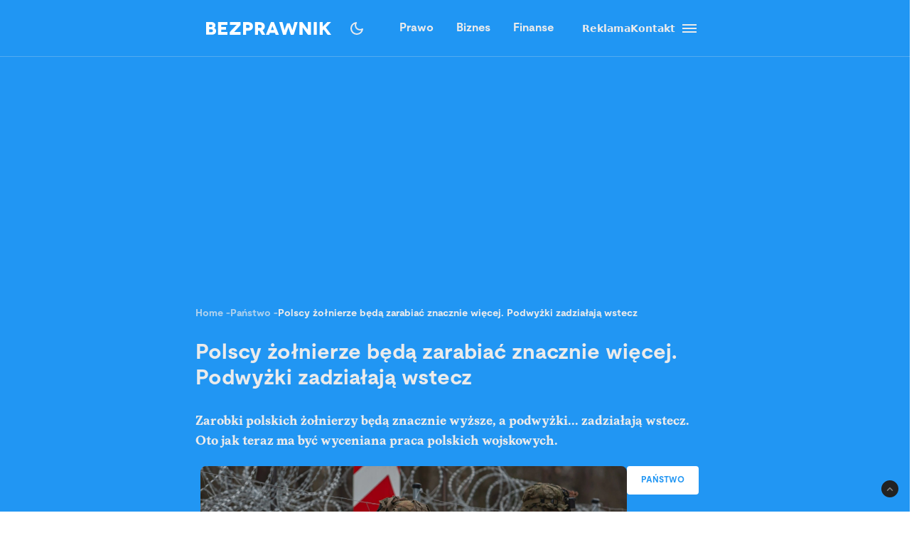

--- FILE ---
content_type: text/html; charset=utf-8
request_url: https://bezprawnik.pl/zarobki-polskich-zolnierzy/
body_size: 70381
content:
<!DOCTYPE html><html lang="pl" class="relative"><head><meta charSet="utf-8"/><meta name="viewport" content="width=device-width, initial-scale=1, maximum-scale=5, user-scalable=no"/><link rel="preload" href="/_next/static/media/2400ea322636c14c-s.p.otf" as="font" crossorigin="" type="font/otf"/><link rel="preload" href="/_next/static/media/24c66e387ee021e3-s.p.woff2" as="font" crossorigin="" type="font/woff2"/><link rel="preload" href="/_next/static/media/3753bfd1f5eb0aa7-s.p.otf" as="font" crossorigin="" type="font/otf"/><link rel="preload" href="/_next/static/media/56579d4e873358d0-s.p.otf" as="font" crossorigin="" type="font/otf"/><link rel="preload" href="/_next/static/media/765d5a2ace74eb91-s.p.otf" as="font" crossorigin="" type="font/otf"/><link rel="preload" href="/_next/static/media/76b5a185c759c7a4-s.p.otf" as="font" crossorigin="" type="font/otf"/><link rel="preload" href="/_next/static/media/b6e5dd0a6133c615-s.p.otf" as="font" crossorigin="" type="font/otf"/><link rel="preload" href="/_next/static/media/ec161eecb50e30c8-s.p.otf" as="font" crossorigin="" type="font/otf"/><link rel="preload" as="image" href="https://cdn.bezprawnik.pl/2022/03/zarobki-polskich-zolnierzy.webp" fetchPriority="high"/><link rel="stylesheet" href="/_next/static/css/31916d022194a5fe.css" data-precedence="next"/><link rel="stylesheet" href="/_next/static/css/15c6b8ddd9000fe8.css" data-precedence="next"/><link rel="stylesheet" href="/_next/static/css/aff42e9b1b2b5237.css" data-precedence="next"/><link rel="stylesheet" href="/_next/static/css/32f06c062b3b351d.css" data-precedence="next"/><link rel="stylesheet" href="/_next/static/css/fb8d1164b3a8cf70.css" data-precedence="next"/><link rel="preload" as="script" fetchPriority="low" href="/_next/static/chunks/webpack-8eed0a8a5d7d93be.js"/><script src="/_next/static/chunks/4bd1b696-602635ee57868870.js" async=""></script><script src="/_next/static/chunks/5964-72420eabb1fa63e5.js" async=""></script><script src="/_next/static/chunks/main-app-b6051349a61871d8.js" async=""></script><script src="/_next/static/chunks/6874-d27b54d0b28e3259.js" async=""></script><script src="/_next/static/chunks/3063-fec10be7644a477d.js" async=""></script><script src="/_next/static/chunks/3637-d6f0d519daa26d3b.js" async=""></script><script src="/_next/static/chunks/8423-aebc30045feb0c59.js" async=""></script><script src="/_next/static/chunks/8257-3436f68b54ed1e34.js" async=""></script><script src="/_next/static/chunks/8361-da837ae7f221fd07.js" async=""></script><script src="/_next/static/chunks/5798-620009bafe8ae254.js" async=""></script><script src="/_next/static/chunks/app/(single)/%5Bslug%5D/page-7a046ee0dc1425bc.js" async=""></script><script src="/_next/static/chunks/903-ece13a2ff748bb0d.js" async=""></script><script src="/_next/static/chunks/app/layout-ab9c6441c5f90fba.js" async=""></script><script src="/_next/static/chunks/app/(single)/%5Bslug%5D/layout-299bf8033e3faaf7.js" async=""></script><link rel="preload" href="https://securepubads.g.doubleclick.net/tag/js/gpt.js" as="script"/><link rel="preload" href="https://www.googletagmanager.com/gtag/js?id=G-06M61ZB9Q6" as="script"/><link rel="preload" href="/_next/static/chunks/1848.9d79282ed7f6aa8f.js" as="script" fetchPriority="low"/><link rel="preload" href="/_next/static/chunks/7292.b4cb51e6d0436bae.js" as="script" fetchPriority="low"/><meta name="next-size-adjust" content=""/><link rel="alternate" type="application/atom+xml" href="https://bezprawnik.pl/api/feed-gn/"/><link rel="preconnect" href="https://securepubads.g.doubleclick.net"/><link rel="dns-prefetch" href="https://securepubads.g.doubleclick.net"/><link rel="preload" as="script" href="https://securepubads.g.doubleclick.net/tag/js/gpt.js"/><title>Zarobki polskich żołnierzy wzrosną. Podwyżki zadziałają wstecz</title><meta name="description" content="Zarobki polskich żołnierzy będą znacznie wyższe, a podwyżki... zadziałają wstecz. Oto jak teraz ma być wyceniana praca polskich wojskowych."/><meta name="keywords" content="armia,Ukraina,wojna w ukrainie,wojsko,Wojsko Polskie,zarobki,żołnierze"/><meta name="robots" content="max-snippet:-1, max-image-preview:large, max-video-preview:-1"/><meta name="script:ld+json" content="{&quot;@context&quot;:&quot;https://schema.org&quot;,&quot;@graph&quot;:[{&quot;@type&quot;:&quot;Organization&quot;,&quot;@id&quot;:&quot;https://bezprawnik.pl/#organization&quot;,&quot;name&quot;:&quot;Bezprawnik&quot;,&quot;url&quot;:&quot;https://bezprawnik.pl/&quot;,&quot;image&quot;:{&quot;@id&quot;:&quot;https://bezprawnik.pl/#logo&quot;}},{&quot;@type&quot;:&quot;WebSite&quot;,&quot;@id&quot;:&quot;https://bezprawnik.pl/#website&quot;,&quot;url&quot;:&quot;https://bezprawnik.pl/&quot;,&quot;name&quot;:&quot;Bezprawnik&quot;,&quot;description&quot;:&quot;&quot;,&quot;publisher&quot;:{&quot;@id&quot;:&quot;https://bezprawnik.pl/#organization&quot;},&quot;potentialAction&quot;:{&quot;@type&quot;:&quot;SearchAction&quot;,&quot;target&quot;:&quot;https://bezprawnik.pl/?s={search_term_string}&quot;,&quot;query-input&quot;:&quot;required name=search_term_string&quot;}},{&quot;@type&quot;:&quot;WebPage&quot;,&quot;@id&quot;:&quot;https://bezprawnik.pl/zarobki-polskich-zolnierzy/#webpage&quot;,&quot;url&quot;:&quot;https://bezprawnik.pl/zarobki-polskich-zolnierzy/&quot;,&quot;inLanguage&quot;:&quot;pl-PL&quot;,&quot;name&quot;:&quot;Polscy żołnierze będą zarabiać znacznie więcej. Podwyżki zadziałają wstecz&quot;,&quot;isPartOf&quot;:{&quot;@id&quot;:&quot;https://bezprawnik.pl/#website&quot;},&quot;primaryImageOfPage&quot;:{&quot;@id&quot;:&quot;https://bezprawnik.pl/zarobki-polskich-zolnierzy/#primaryimage&quot;},&quot;datePublished&quot;:&quot;2022-03-07T09:47:00+0100&quot;, &quot;dateModified&quot;:&quot;2025-05-21T16:18:58+0200&quot;},{&quot;@type&quot;:&quot;ImageObject&quot;,&quot;@id&quot;:&quot;https://bezprawnik.pl/zarobki-polskich-zolnierzy/#primaryimage&quot;,&quot;url&quot;:&quot;https://pub-94c597c029254fadbd4461316d5ac8cc.r2.dev/2022/03/zarobki-polskich-zolnierzy.png&quot;,&quot;width&quot;:1168,&quot;height&quot;:774,&quot;caption&quot;:&quot;&quot;},{&quot;@type&quot;:&quot;Article&quot;,&quot;@id&quot;:&quot;https://bezprawnik.pl/zarobki-polskich-zolnierzy/#article&quot;,&quot;isPartOf&quot;:{&quot;@id&quot;:&quot;https://bezprawnik.pl/zarobki-polskich-zolnierzy/#webpage&quot;},&quot;author&quot;: {&quot;@type&quot;: &quot;Person&quot;,&quot;name&quot;: &quot;Jerzy Wilczek&quot;,&quot;url&quot;: &quot;https://bezprawnik.pl/author/jerzy-wilczek&quot;},&quot;headline&quot;:&quot;Polscy żołnierze będą zarabiać znacznie więcej. Podwyżki zadziałają wstecz&quot;,&quot;datePublished&quot;:&quot;2022-03-07T09:47:00+0100&quot;,&quot;dateModified&quot;:&quot;2025-05-21T16:18:58+0200&quot;,&quot;mainEntityOfPage&quot;:{&quot;@id&quot;:&quot;https://bezprawnik.pl/zarobki-polskich-zolnierzy/#webpage&quot;},&quot;publisher&quot;:{&quot;@id&quot;:&quot;https://bezprawnik.pl/#organization&quot;},&quot;image&quot;:{&quot;@id&quot;:&quot;https://bezprawnik.pl/zarobki-polskich-zolnierzy/#primaryimage&quot;},&quot;keywords&quot;:&quot;armia,Ukraina,wojna w ukrainie,wojsko,Wojsko Polskie,zarobki,żołnierze&quot;,&quot;articleSection&quot;:&quot;Państwo,Praca&quot;,&quot;copyrightYear&quot;:&quot;2022&quot;,&quot;copyrightHolder&quot;:{&quot;@id&quot;:&quot;https://bezprawnik.pl/#organization&quot;}}]}"/><link rel="canonical" href="https://bezprawnik.pl/zarobki-polskich-zolnierzy/"/><meta property="og:title" content="Polscy żołnierze będą zarabiać znacznie więcej. Podwyżki zadziałają wstecz"/><meta property="og:description" content="Zarobki polskich żołnierzy będą znacznie wyższe, a podwyżki... zadziałają wstecz. Oto jak teraz ma być wyceniana praca polskich wojskowych."/><meta property="og:url" content="https://bezprawnik.pl/zarobki-polskich-zolnierzy/"/><meta property="og:site_name" content="Bezprawnik"/><meta property="og:locale" content="pl_PL"/><meta property="og:image" content="https://pub-94c597c029254fadbd4461316d5ac8cc.r2.dev/2022/03/zarobki-polskich-zolnierzy.png"/><meta property="og:image:width" content="1168"/><meta property="og:image:height" content="774"/><meta property="og:image:alt" content="Polscy żołnierze będą zarabiać znacznie więcej. Podwyżki zadziałają wstecz"/><meta property="og:type" content="article"/><meta property="article:published_time" content="2022-03-07 09:47:00"/><meta property="article:modified_time" content="2025-05-21 16:18:58"/><meta name="twitter:card" content="summary_large_image"/><meta name="twitter:site" content="@bezprawnik"/><meta name="twitter:creator" content="@bezprawnik"/><meta name="twitter:title" content="Zarobki polskich żołnierzy wzrosną. Podwyżki zadziałają wstecz"/><meta name="twitter:description" content="Zarobki polskich żołnierzy będą znacznie wyższe, a podwyżki... zadziałają wstecz. Oto jak teraz ma być wyceniana praca polskich wojskowych."/><meta name="twitter:image" content="https://pub-94c597c029254fadbd4461316d5ac8cc.r2.dev/2022/03/zarobki-polskich-zolnierzy.png"/><link rel="shortcut icon" href="/favicon.ico"/><link rel="icon" href="/favicon-16x16.ico" type="image/x-icon" sizes="16x16"/><link rel="icon" href="/favicon-32x32.ico" type="image/x-icon" sizes="32x32"/><link rel="icon" href="/favicon-32x32.png" type="image/png" sizes="32x32"/><link rel="icon" href="/favicon-96x96.png" type="image/png" sizes="96x96"/><link rel="icon" href="/favicon-192x192.png" type="image/png" sizes="192x192"/><link rel="icon" href="/favicon-512x512.png" type="image/png" sizes="512x512"/><link rel="apple-touch-icon" href="/apple-touch-icon.png" sizes="180x180"/><link rel="apple-touch-icon" href="/apple-touch-icon-152x152.png" sizes="152x152"/><link rel="apple-touch-icon" href="/apple-touch-icon-144x144.png" sizes="144x144"/><link rel="apple-touch-icon" href="/apple-touch-icon-120x120.png" sizes="120x120"/><script>
              (function() {
                try {
                  function getTheme() {
                    try {
                      const storedTheme = localStorage.getItem('theme');
                      if (storedTheme) return storedTheme;
                    } catch (e) {
                      // localStorage might be blocked
                    }
                    return window.matchMedia('(prefers-color-scheme: dark)').matches ? 'dark' : 'light';
                  }
                  const theme = getTheme();
                  document.documentElement.classList.toggle('dark', theme === 'dark');
                } catch (e) {
                  // Fallback to light theme if anything fails
                  console.warn('Theme initialization failed:', e);
                }
              })();
            </script><script src="/_next/static/chunks/polyfills-42372ed130431b0a.js" noModule=""></script></head><body class="__variable_28a512 __variable_ff001f __variable_3d7c5d bg-white dark:bg-dark dark:antialiased"><div hidden=""><!--$--><!--/$--></div><!--$!--><template data-dgst="BAILOUT_TO_CLIENT_SIDE_RENDERING"></template><!--/$--><script>!function(){try{var d=document.documentElement,c=d.classList;c.remove('light','dark','system');var e=localStorage.getItem('theme');if('system'===e||(!e&&true)){var t='(prefers-color-scheme: dark)',m=window.matchMedia(t);if(m.media!==t||m.matches){c.add('dark')}else{c.add('light')}}else if(e){c.add(e|| '')}}catch(e){}}()</script><header class="hidden xl:block"><header class="antialiased fixed top-0 z-50 flex h-20 w-full justify-center border-b border-light/25 bg-accent/90 text-light backdrop-blur-md transition-colors duration-300 dark:bg-dark/90"><div class="container flex items-center justify-between"><div class="flex items-center space-x-4"><a aria-label="Back to homepage" href="/"><svg width="176" height="18" viewBox="0 0 176 18" fill="none" xmlns="http://www.w3.org/2000/svg"><path d="M0 0H7.77659H7.69984C8.50138 0 9.2347 0.127659 9.8998 0.382978C10.5649 0.638297 11.1362 0.978723 11.6137 1.40426C12.1083 1.84681 12.4835 2.35745 12.7393 2.93617C12.9951 3.53191 13.123 4.14468 13.123 4.77447C13.123 5.23404 13.0633 5.64255 12.9439 6C12.8245 6.34043 12.654 6.68085 12.4323 7.02128C12.2277 7.32766 11.9974 7.58298 11.7416 7.78723C11.4858 7.99149 11.2215 8.14468 10.9486 8.24681V8.27234C11.375 8.40851 11.7843 8.61277 12.1765 8.88511C12.5687 9.15745 12.9013 9.48936 13.1742 9.88085C13.4641 10.2723 13.6943 10.6894 13.8648 11.1319C14.0354 11.5745 14.1206 12.034 14.1206 12.5106C14.1206 13.2426 13.9927 13.9404 13.7369 14.6043C13.4811 15.2681 13.0889 15.8383 12.5602 16.3149C12.0145 16.8085 11.3494 17.1915 10.5649 17.4638C9.79748 17.7362 8.85098 17.8723 7.72542 17.8723H0V0ZM4.29759 7.02128H6.88126V6.97021C7.46109 6.97021 7.94713 6.81702 8.33937 6.51064C8.71455 6.20426 8.90214 5.80426 8.90214 5.31064C8.90214 4.81702 8.71455 4.41702 8.33937 4.11064C7.94713 3.80426 7.46109 3.65106 6.88126 3.65106H4.29759V7.02128ZM4.27201 14.3234H7.29055C8.02387 14.3234 8.58665 14.1362 8.97889 13.7617C9.38818 13.3702 9.59283 12.8851 9.59283 12.3064C9.59283 11.6766 9.37965 11.183 8.95331 10.8255C8.52696 10.4681 7.96418 10.2894 7.26497 10.2894H4.27201V14.3234Z" fill="white"></path><path d="M21.1594 13.9149H30.0359V17.9234H16.8618V0.0510632H29.8825V4.05957H21.1594V6.99574H27.9895V10.7489H21.1594V13.9149Z" fill="white"></path><path d="M48.5075 0.0510632V4.05957L40.8588 12.4085L39.1705 14.0936L39.1961 14.1191L39.2984 14.0936C39.3666 14.0936 39.469 14.0936 39.6054 14.0936C39.7418 14.0766 39.8868 14.0681 40.0403 14.0681C40.7565 14.034 41.4131 14.017 42.01 14.017H48.4819V18H33.3381V14.017L41.3193 5.64255C41.4728 5.45532 41.6519 5.2766 41.8565 5.10638C41.9929 4.98723 42.1805 4.82553 42.4193 4.62128C42.658 4.41702 42.803 4.28936 42.8542 4.2383L43.0332 4.08511L43.0076 4.05957H33.6195V0.0510632H48.5075Z" fill="white"></path><path d="M52.0099 0.0510632H58.84H58.8144C59.957 0.0510632 60.9462 0.187234 61.7818 0.459575C62.6516 0.731915 63.3934 1.14043 64.0073 1.68511C64.6213 2.21277 65.0903 2.85957 65.4143 3.62553C65.7383 4.37447 65.9003 5.22553 65.9003 6.17872C65.9003 7.13192 65.7383 7.98298 65.4143 8.73192C65.0903 9.49787 64.6213 10.1447 64.0073 10.6723C63.3934 11.217 62.6516 11.6255 61.7818 11.8979C60.9462 12.1702 59.9656 12.3064 58.84 12.3064H56.3075V17.9234H52.0099V0.0510632ZM56.3331 8.29787H58.7888H58.7633C59.633 8.29787 60.2896 8.11064 60.733 7.73617C61.1934 7.34468 61.4237 6.82553 61.4237 6.17872C61.4237 5.53192 61.1934 5.01277 60.733 4.62128C60.2896 4.24681 59.6415 4.05957 58.7888 4.05957H56.3331V8.29787Z" fill="white"></path><path d="M83.3047 17.9489H78.4955L75.1444 12.1532H72.9445V17.9489H68.6469V0.102128H75.3235C76.4661 0.102128 77.4808 0.255319 78.3676 0.561703C79.2885 0.885107 80.0474 1.30213 80.6443 1.81277C81.2753 2.35745 81.7528 2.99574 82.0768 3.72766C82.4179 4.49362 82.5884 5.32766 82.5884 6.22979C82.5884 7.4383 82.3071 8.4766 81.7443 9.34468C81.1644 10.2298 80.3629 10.9106 79.3397 11.3872L83.3047 17.9489ZM72.9956 4.05957V8.29787L75.9374 8.34894C76.2955 8.34894 76.6281 8.28085 76.9351 8.14468C77.2079 8.02553 77.4382 7.85532 77.6258 7.63404C77.8133 7.42979 77.9413 7.2 78.0095 6.94468C78.0947 6.65532 78.1374 6.40851 78.1374 6.20426C78.1374 5.93191 78.1033 5.68511 78.0351 5.46383C77.9498 5.20851 77.8219 4.97872 77.6513 4.77447C77.4637 4.55319 77.2335 4.38298 76.9607 4.26383C76.6537 4.12766 76.3211 4.05957 75.963 4.05957H72.9956Z" fill="white"></path><path d="M97.8011 17.9234L96.7778 15.1404H89.6919L88.6687 17.9234H84.0641L91.2012 0.0765948H95.2686L102.431 17.9234H97.8011ZM91.1245 11.3617H95.4476L94.1174 7.91489C94.0151 7.65957 93.9128 7.37872 93.8105 7.07234C93.7934 7.02128 93.7081 6.74043 93.5546 6.22979C93.5376 6.1617 93.5035 6.05106 93.4523 5.89787C93.4012 5.74468 93.3671 5.63404 93.35 5.56596L93.2733 5.28511H93.2477L93.1709 5.54043C93.1539 5.60851 93.1198 5.71915 93.0686 5.87234C93.0174 6.00851 92.9833 6.11915 92.9663 6.20426C92.8128 6.71489 92.7275 6.99574 92.7105 7.04681C92.6082 7.35319 92.5058 7.63404 92.4035 7.88936L91.1245 11.3617Z" fill="white"></path><path d="M124.271 0.0510632H128.85L123.222 17.9489H119.18L116.52 9.72766C116.213 8.75745 116.017 8.03404 115.932 7.55745C115.829 6.99574 115.77 6.71489 115.752 6.71489H115.727C115.71 6.71489 115.65 6.99574 115.548 7.55745C115.463 8.03404 115.266 8.75745 114.959 9.72766L112.299 17.9489H108.257L102.834 0.102128H107.413L109.613 8.52766C109.835 9.37872 110.014 10.0681 110.15 10.5957C110.27 11.1234 110.346 11.3872 110.38 11.3872H110.406C110.423 11.3872 110.508 11.1149 110.662 10.5702C110.815 10.0255 111.046 9.33617 111.353 8.50213L113.834 1.7617H117.85L120.331 8.50213C120.638 9.33617 120.869 10.0255 121.022 10.5702C121.176 11.0979 121.261 11.3617 121.278 11.3617H121.303C121.321 11.3617 121.397 11.0894 121.534 10.5447C121.653 10.017 121.832 9.32766 122.071 8.4766L124.271 0.0510632Z" fill="white"></path><path d="M143.118 0.0510632H147.416V18H143.374L139.716 13.0468C139.307 12.4851 138.872 11.8723 138.412 11.2085C137.951 10.5447 137.516 9.93192 137.107 9.37021C136.97 9.18298 136.783 8.92766 136.544 8.60426C136.322 8.28085 136.169 8.05957 136.084 7.94043L135.674 7.37872H135.649V17.9489H131.351V0.102128H135.393L139.205 5.20851C139.665 5.8383 140.023 6.33191 140.279 6.68936C140.381 6.84255 140.577 7.1234 140.867 7.53192C141.174 7.94043 141.404 8.25532 141.558 8.4766C141.882 8.95319 142.24 9.44681 142.632 9.95745L143.093 10.5702H143.118V0.0510632Z" fill="white"></path><path d="M155.709 17.9234H151.411V0.0510632H155.709V17.9234Z" fill="white"></path><path d="M176 17.9234H170.935L165.435 10.4681L163.926 11.9745V17.8979H159.628V0.0255316H163.926V6.76596H163.951L164.463 6.25532C164.514 6.20426 164.617 6.10213 164.77 5.94894C164.923 5.77872 165.06 5.63404 165.179 5.51489L166.33 4.36596L170.679 0.0510632H175.949L168.351 7.65957L176 17.9234Z" fill="white"></path></svg></a></div><div class="flex p-1 font-moderat text-[16px] font-bold"><div class="relative flex items-center"><div class="absolute rounded-3xl bg-light/30 dark:bg-[#5E5E5E80]/50 pointer-events-none" style="transform:translateX(0px);width:0px;height:36px;opacity:0"></div><div class="relative"><a class="px-4 py-2.5 block transition-opacity duration-200" href="/kategorie/prawo/">Prawo</a></div><div class="relative"><a class="px-4 py-2.5 block transition-opacity duration-200" href="/firma/">Biznes</a></div><div class="relative"><a class="px-4 py-2.5 block transition-opacity duration-200" href="/finanse/">Finanse</a></div></div></div><div class="flex gap-4 text-sm font-bold items-center"><a href="/reklama/"><span>Reklama</span></a><a href="/kontakt-z-redakcja-serwisu/"><span>Kontakt</span></a><div class="flex h-10 w-10 cursor-pointer flex-col items-center justify-center rounded-full transition-all duration-200 hover:bg-light/20 "><div class="relative h-5 w-5"><span class="absolute h-0.5 w-full bg-light transition-all duration-200 top-1"></span><span class="absolute top-1/2 h-0.5 w-full -translate-y-1/2 bg-light transition-all duration-200 opacity-100"></span><span class="absolute h-0.5 w-full bg-light transition-all duration-200 bottom-1"></span></div></div><div class="fixed inset-0 z-50 h-screen w-screen bg-dark/50 dark:bg-light/50 transition-opacity duration-200 pointer-events-none opacity-0"><div class="fixed right-0 h-screen w-[350px] transform overflow-auto bg-white pt-6 text-right text-black shadow-xl transition-transform duration-200 ease-out dark:bg-dark dark:text-light translate-x-full"><div class="absolute right-2 top-5 flex h-10 w-10 cursor-pointer items-center justify-center rounded-full transition-all duration-200 hover:bg-light/20"><div class="relative h-5 w-5"><span class="absolute left-0 top-1/2 h-0.5 w-full -translate-y-1/2 rotate-45 transform bg-black transition-all duration-200 dark:bg-light"></span><span class="absolute left-0 top-1/2 h-0.5 w-full -translate-y-1/2 -rotate-45 transform bg-black transition-all duration-200 dark:bg-light"></span></div></div><div class="mt-10 flex flex-col text-sm font-bold"><div class="flex flex-col"><div class="flex w-full items-center justify-between"><div class="flex w-full cursor-pointer flex-row items-center justify-between px-4 py-3 transition-colors duration-200 hover:bg-dark/5 dark:hover:bg-light/10"><a href="/kategorie/prawo/">Prawo</a><div class="transform transition-transform duration-200 rotate-90 invert dark:invert-0"><svg width="24" height="24" viewBox="0 0 24 24" fill="none" xmlns="http://www.w3.org/2000/svg"><path d="M12.5998 12L8.6998 8.10005C8.51647 7.91672 8.4248 7.68338 8.4248 7.40005C8.4248 7.11672 8.51647 6.88338 8.6998 6.70005C8.88314 6.51672 9.11647 6.42505 9.3998 6.42505C9.68314 6.42505 9.91647 6.51672 10.0998 6.70005L14.6998 11.3C14.7998 11.4 14.8706 11.5084 14.9123 11.625C14.954 11.7417 14.9748 11.8667 14.9748 12C14.9748 12.1334 14.954 12.2584 14.9123 12.375C14.8706 12.4917 14.7998 12.6 14.6998 12.7L10.0998 17.3C9.91647 17.4834 9.68314 17.575 9.3998 17.575C9.11647 17.575 8.88314 17.4834 8.6998 17.3C8.51647 17.1167 8.4248 16.8834 8.4248 16.6C8.4248 16.3167 8.51647 16.0834 8.6998 15.9L12.5998 12Z" fill="#EBEBEB"></path></svg></div></div></div><div class="overflow-hidden transition-all duration-200 ease-out max-h-0 opacity-0"><div class="ml-4 flex flex-col border-l border-dark/10 dark:border-light/10"><a class="py-3 pl-8 pr-4 text-left transition-colors duration-200 hover:bg-dark/5 dark:hover:bg-light/10" href="/tag/rozwod/">Rozwód</a><a class="py-3 pl-8 pr-4 text-left transition-colors duration-200 hover:bg-dark/5 dark:hover:bg-light/10" href="/tag/sad-najwyzszy/">Sąd Najwyższy</a><a class="py-3 pl-8 pr-4 text-left transition-colors duration-200 hover:bg-dark/5 dark:hover:bg-light/10" href="/kategorie/rodzina/">Prawo rodzinne</a><a class="py-3 pl-8 pr-4 text-left transition-colors duration-200 hover:bg-dark/5 dark:hover:bg-light/10" href="/kategorie/karne/">Prawo karne</a><a class="py-3 pl-8 pr-4 text-left transition-colors duration-200 hover:bg-dark/5 dark:hover:bg-light/10" href="/tag/policja/">Policja</a><a class="py-3 pl-8 pr-4 text-left transition-colors duration-200 hover:bg-dark/5 dark:hover:bg-light/10" href="/tag/mandat/">Mandat</a><a class="py-3 pl-8 pr-4 text-left transition-colors duration-200 hover:bg-dark/5 dark:hover:bg-light/10" href="/tag/wykroczenia/">Wykroczenia</a><a class="py-3 pl-8 pr-4 text-left transition-colors duration-200 hover:bg-dark/5 dark:hover:bg-light/10" href="/tag/prawo-budowlane/">Prawo budowlane</a></div></div></div><div class="flex flex-col"><div class="flex w-full items-center justify-between"><div class="flex w-full cursor-pointer flex-row items-center justify-between px-4 py-3 transition-colors duration-200 hover:bg-dark/5 dark:hover:bg-light/10"><a href="/kategorie/biznes/">Biznes</a><div class="transform transition-transform duration-200 rotate-90 invert dark:invert-0"><svg width="24" height="24" viewBox="0 0 24 24" fill="none" xmlns="http://www.w3.org/2000/svg"><path d="M12.5998 12L8.6998 8.10005C8.51647 7.91672 8.4248 7.68338 8.4248 7.40005C8.4248 7.11672 8.51647 6.88338 8.6998 6.70005C8.88314 6.51672 9.11647 6.42505 9.3998 6.42505C9.68314 6.42505 9.91647 6.51672 10.0998 6.70005L14.6998 11.3C14.7998 11.4 14.8706 11.5084 14.9123 11.625C14.954 11.7417 14.9748 11.8667 14.9748 12C14.9748 12.1334 14.954 12.2584 14.9123 12.375C14.8706 12.4917 14.7998 12.6 14.6998 12.7L10.0998 17.3C9.91647 17.4834 9.68314 17.575 9.3998 17.575C9.11647 17.575 8.88314 17.4834 8.6998 17.3C8.51647 17.1167 8.4248 16.8834 8.4248 16.6C8.4248 16.3167 8.51647 16.0834 8.6998 15.9L12.5998 12Z" fill="#EBEBEB"></path></svg></div></div></div><div class="overflow-hidden transition-all duration-200 ease-out max-h-0 opacity-0"><div class="ml-4 flex flex-col border-l border-dark/10 dark:border-light/10"><a class="py-3 pl-8 pr-4 text-left transition-colors duration-200 hover:bg-dark/5 dark:hover:bg-light/10" href="/kategorie/gospodarka/">Gospodarka</a><a class="py-3 pl-8 pr-4 text-left transition-colors duration-200 hover:bg-dark/5 dark:hover:bg-light/10" href="/kategorie/energetyka/">Energetyka</a><a class="py-3 pl-8 pr-4 text-left transition-colors duration-200 hover:bg-dark/5 dark:hover:bg-light/10" href="/kategorie/srodowisko/">Środowisko</a><a class="py-3 pl-8 pr-4 text-left transition-colors duration-200 hover:bg-dark/5 dark:hover:bg-light/10" href="/tag/inflacja/">Inflacja</a><a class="py-3 pl-8 pr-4 text-left transition-colors duration-200 hover:bg-dark/5 dark:hover:bg-light/10" href="/tag/zakaz-handlu-w-niedziele/">Zakaz handlu w niedziele</a><a class="py-3 pl-8 pr-4 text-left transition-colors duration-200 hover:bg-dark/5 dark:hover:bg-light/10" href="/tag/wegiel/">Węgiel</a></div></div></div><div class="flex flex-col"><div class="flex w-full items-center justify-between"><div class="flex w-full cursor-pointer flex-row items-center justify-between px-4 py-3 transition-colors duration-200 hover:bg-dark/5 dark:hover:bg-light/10"><a href="/kategorie/finanse/">Finanse</a><div class="transform transition-transform duration-200 rotate-90 invert dark:invert-0"><svg width="24" height="24" viewBox="0 0 24 24" fill="none" xmlns="http://www.w3.org/2000/svg"><path d="M12.5998 12L8.6998 8.10005C8.51647 7.91672 8.4248 7.68338 8.4248 7.40005C8.4248 7.11672 8.51647 6.88338 8.6998 6.70005C8.88314 6.51672 9.11647 6.42505 9.3998 6.42505C9.68314 6.42505 9.91647 6.51672 10.0998 6.70005L14.6998 11.3C14.7998 11.4 14.8706 11.5084 14.9123 11.625C14.954 11.7417 14.9748 11.8667 14.9748 12C14.9748 12.1334 14.954 12.2584 14.9123 12.375C14.8706 12.4917 14.7998 12.6 14.6998 12.7L10.0998 17.3C9.91647 17.4834 9.68314 17.575 9.3998 17.575C9.11647 17.575 8.88314 17.4834 8.6998 17.3C8.51647 17.1167 8.4248 16.8834 8.4248 16.6C8.4248 16.3167 8.51647 16.0834 8.6998 15.9L12.5998 12Z" fill="#EBEBEB"></path></svg></div></div></div><div class="overflow-hidden transition-all duration-200 ease-out max-h-0 opacity-0"><div class="ml-4 flex flex-col border-l border-dark/10 dark:border-light/10"><a class="py-3 pl-8 pr-4 text-left transition-colors duration-200 hover:bg-dark/5 dark:hover:bg-light/10" href="/tag/konto-oszczednosciowe/">konto oszczędnościowe</a><a class="py-3 pl-8 pr-4 text-left transition-colors duration-200 hover:bg-dark/5 dark:hover:bg-light/10" href="/tag/lokata/">Lokata</a><a class="py-3 pl-8 pr-4 text-left transition-colors duration-200 hover:bg-dark/5 dark:hover:bg-light/10" href="/tag/NBP/">NBP</a><a class="py-3 pl-8 pr-4 text-left transition-colors duration-200 hover:bg-dark/5 dark:hover:bg-light/10" href="/tag/konto-firmowe/">Konto firmowe</a><a class="py-3 pl-8 pr-4 text-left transition-colors duration-200 hover:bg-dark/5 dark:hover:bg-light/10" href="/tag/citi-handlowy/">Citi Handlowy</a><a class="py-3 pl-8 pr-4 text-left transition-colors duration-200 hover:bg-dark/5 dark:hover:bg-light/10" href="/tag/bank-pekao/">Bank Pekao</a><a class="py-3 pl-8 pr-4 text-left transition-colors duration-200 hover:bg-dark/5 dark:hover:bg-light/10" href="/tag/pko-bp/">PKO BP</a><a class="py-3 pl-8 pr-4 text-left transition-colors duration-200 hover:bg-dark/5 dark:hover:bg-light/10" href="/tag/mBank/">mBank</a><a class="py-3 pl-8 pr-4 text-left transition-colors duration-200 hover:bg-dark/5 dark:hover:bg-light/10" href="/tag/ing/">ING</a><a class="py-3 pl-8 pr-4 text-left transition-colors duration-200 hover:bg-dark/5 dark:hover:bg-light/10" href="/tag/revolut/">Revolut</a><a class="py-3 pl-8 pr-4 text-left transition-colors duration-200 hover:bg-dark/5 dark:hover:bg-light/10" href="/tag/bank/">Bank</a><a class="py-3 pl-8 pr-4 text-left transition-colors duration-200 hover:bg-dark/5 dark:hover:bg-light/10" href="/tag/stopy-procentowe/">Stopy procentowe</a></div></div></div><div class="flex flex-col"><div class="flex w-full items-center justify-between"><div class="flex w-full cursor-pointer flex-row items-center justify-between px-4 py-3 transition-colors duration-200 hover:bg-dark/5 dark:hover:bg-light/10"><a href="/kategorie/firma/">Firma</a><div class="transform transition-transform duration-200 rotate-90 invert dark:invert-0"><svg width="24" height="24" viewBox="0 0 24 24" fill="none" xmlns="http://www.w3.org/2000/svg"><path d="M12.5998 12L8.6998 8.10005C8.51647 7.91672 8.4248 7.68338 8.4248 7.40005C8.4248 7.11672 8.51647 6.88338 8.6998 6.70005C8.88314 6.51672 9.11647 6.42505 9.3998 6.42505C9.68314 6.42505 9.91647 6.51672 10.0998 6.70005L14.6998 11.3C14.7998 11.4 14.8706 11.5084 14.9123 11.625C14.954 11.7417 14.9748 11.8667 14.9748 12C14.9748 12.1334 14.954 12.2584 14.9123 12.375C14.8706 12.4917 14.7998 12.6 14.6998 12.7L10.0998 17.3C9.91647 17.4834 9.68314 17.575 9.3998 17.575C9.11647 17.575 8.88314 17.4834 8.6998 17.3C8.51647 17.1167 8.4248 16.8834 8.4248 16.6C8.4248 16.3167 8.51647 16.0834 8.6998 15.9L12.5998 12Z" fill="#EBEBEB"></path></svg></div></div></div><div class="overflow-hidden transition-all duration-200 ease-out max-h-0 opacity-0"><div class="ml-4 flex flex-col border-l border-dark/10 dark:border-light/10"><a class="py-3 pl-8 pr-4 text-left transition-colors duration-200 hover:bg-dark/5 dark:hover:bg-light/10" href="/kategorie/zakupy-firmowe/">Zakupy firmowe</a><a class="py-3 pl-8 pr-4 text-left transition-colors duration-200 hover:bg-dark/5 dark:hover:bg-light/10" href="/kategorie/firmowy-lifestyle/">Firmowy lifestyle</a><a class="py-3 pl-8 pr-4 text-left transition-colors duration-200 hover:bg-dark/5 dark:hover:bg-light/10" href="/tag/leasing/">Leasing</a><a class="py-3 pl-8 pr-4 text-left transition-colors duration-200 hover:bg-dark/5 dark:hover:bg-light/10" href="/tag/faktoring/">Faktoring</a><a class="py-3 pl-8 pr-4 text-left transition-colors duration-200 hover:bg-dark/5 dark:hover:bg-light/10" href="/tag/cit/">CIT</a><a class="py-3 pl-8 pr-4 text-left transition-colors duration-200 hover:bg-dark/5 dark:hover:bg-light/10" href="/tag/vat/">VAT</a><a class="py-3 pl-8 pr-4 text-left transition-colors duration-200 hover:bg-dark/5 dark:hover:bg-light/10" href="/tag/zus/">ZUS</a><a class="py-3 pl-8 pr-4 text-left transition-colors duration-200 hover:bg-dark/5 dark:hover:bg-light/10" href="/tag/ksiegowosc/">Księgowość</a><a class="py-3 pl-8 pr-4 text-left transition-colors duration-200 hover:bg-dark/5 dark:hover:bg-light/10" href="/tag/polski-lad/">Polski ład</a></div></div></div><div class="flex flex-col"><div class="flex w-full items-center justify-between"><div class="flex w-full cursor-pointer flex-row items-center justify-between px-4 py-3 transition-colors duration-200 hover:bg-dark/5 dark:hover:bg-light/10"><a href="/ecommerce/">eCommerce</a><div class="transform transition-transform duration-200 rotate-90 invert dark:invert-0"><svg width="24" height="24" viewBox="0 0 24 24" fill="none" xmlns="http://www.w3.org/2000/svg"><path d="M12.5998 12L8.6998 8.10005C8.51647 7.91672 8.4248 7.68338 8.4248 7.40005C8.4248 7.11672 8.51647 6.88338 8.6998 6.70005C8.88314 6.51672 9.11647 6.42505 9.3998 6.42505C9.68314 6.42505 9.91647 6.51672 10.0998 6.70005L14.6998 11.3C14.7998 11.4 14.8706 11.5084 14.9123 11.625C14.954 11.7417 14.9748 11.8667 14.9748 12C14.9748 12.1334 14.954 12.2584 14.9123 12.375C14.8706 12.4917 14.7998 12.6 14.6998 12.7L10.0998 17.3C9.91647 17.4834 9.68314 17.575 9.3998 17.575C9.11647 17.575 8.88314 17.4834 8.6998 17.3C8.51647 17.1167 8.4248 16.8834 8.4248 16.6C8.4248 16.3167 8.51647 16.0834 8.6998 15.9L12.5998 12Z" fill="#EBEBEB"></path></svg></div></div></div><div class="overflow-hidden transition-all duration-200 ease-out max-h-0 opacity-0"><div class="ml-4 flex flex-col border-l border-dark/10 dark:border-light/10"><a class="py-3 pl-8 pr-4 text-left transition-colors duration-200 hover:bg-dark/5 dark:hover:bg-light/10" href="/tag/allegro/">Allegro</a><a class="py-3 pl-8 pr-4 text-left transition-colors duration-200 hover:bg-dark/5 dark:hover:bg-light/10" href="/tag/amazon/">Amazon</a><a class="py-3 pl-8 pr-4 text-left transition-colors duration-200 hover:bg-dark/5 dark:hover:bg-light/10" href="/tag/ebay/">eBay</a><a class="py-3 pl-8 pr-4 text-left transition-colors duration-200 hover:bg-dark/5 dark:hover:bg-light/10" href="/tag/inpost/">InPost</a><a class="py-3 pl-8 pr-4 text-left transition-colors duration-200 hover:bg-dark/5 dark:hover:bg-light/10" href="/tag/fedex/">Fedex</a><a class="py-3 pl-8 pr-4 text-left transition-colors duration-200 hover:bg-dark/5 dark:hover:bg-light/10" href="/tag/poczta-polska/">Poczta Polska</a><a class="py-3 pl-8 pr-4 text-left transition-colors duration-200 hover:bg-dark/5 dark:hover:bg-light/10" href="/tag/kurier/">Kurierzy</a></div></div></div><div class="flex flex-col"><div class="flex w-full items-center justify-between"><div class="flex w-full cursor-pointer flex-row items-center justify-between px-4 py-3 transition-colors duration-200 hover:bg-dark/5 dark:hover:bg-light/10"><a href="/kategorie/podatki/">Podatki</a><div class="transform transition-transform duration-200 rotate-90 invert dark:invert-0"><svg width="24" height="24" viewBox="0 0 24 24" fill="none" xmlns="http://www.w3.org/2000/svg"><path d="M12.5998 12L8.6998 8.10005C8.51647 7.91672 8.4248 7.68338 8.4248 7.40005C8.4248 7.11672 8.51647 6.88338 8.6998 6.70005C8.88314 6.51672 9.11647 6.42505 9.3998 6.42505C9.68314 6.42505 9.91647 6.51672 10.0998 6.70005L14.6998 11.3C14.7998 11.4 14.8706 11.5084 14.9123 11.625C14.954 11.7417 14.9748 11.8667 14.9748 12C14.9748 12.1334 14.954 12.2584 14.9123 12.375C14.8706 12.4917 14.7998 12.6 14.6998 12.7L10.0998 17.3C9.91647 17.4834 9.68314 17.575 9.3998 17.575C9.11647 17.575 8.88314 17.4834 8.6998 17.3C8.51647 17.1167 8.4248 16.8834 8.4248 16.6C8.4248 16.3167 8.51647 16.0834 8.6998 15.9L12.5998 12Z" fill="#EBEBEB"></path></svg></div></div></div><div class="overflow-hidden transition-all duration-200 ease-out max-h-0 opacity-0"><div class="ml-4 flex flex-col border-l border-dark/10 dark:border-light/10"><a class="py-3 pl-8 pr-4 text-left transition-colors duration-200 hover:bg-dark/5 dark:hover:bg-light/10" href="/tag/pit/">PIT</a><a class="py-3 pl-8 pr-4 text-left transition-colors duration-200 hover:bg-dark/5 dark:hover:bg-light/10" href="/tag/cit/">CIT</a><a class="py-3 pl-8 pr-4 text-left transition-colors duration-200 hover:bg-dark/5 dark:hover:bg-light/10" href="/tag/vat/">VAT</a><a class="py-3 pl-8 pr-4 text-left transition-colors duration-200 hover:bg-dark/5 dark:hover:bg-light/10" href="/tag/zus/">ZUS</a><a class="py-3 pl-8 pr-4 text-left transition-colors duration-200 hover:bg-dark/5 dark:hover:bg-light/10" href="/tag/abonament-rtv/">Abonament RTV</a><a class="py-3 pl-8 pr-4 text-left transition-colors duration-200 hover:bg-dark/5 dark:hover:bg-light/10" href="/tag/podatek-katastralny/">Podatek katastralny</a><a class="py-3 pl-8 pr-4 text-left transition-colors duration-200 hover:bg-dark/5 dark:hover:bg-light/10" href="/tag/urzad-skarbowy/">Urząd skarbowy</a></div></div></div><div class="flex flex-col"><div class="flex w-full items-center justify-between"><div class="flex w-full cursor-pointer flex-row items-center justify-between px-4 py-3 transition-colors duration-200 hover:bg-dark/5 dark:hover:bg-light/10"><a href="/kategorie/praca/">Praca</a><div class="transform transition-transform duration-200 rotate-90 invert dark:invert-0"><svg width="24" height="24" viewBox="0 0 24 24" fill="none" xmlns="http://www.w3.org/2000/svg"><path d="M12.5998 12L8.6998 8.10005C8.51647 7.91672 8.4248 7.68338 8.4248 7.40005C8.4248 7.11672 8.51647 6.88338 8.6998 6.70005C8.88314 6.51672 9.11647 6.42505 9.3998 6.42505C9.68314 6.42505 9.91647 6.51672 10.0998 6.70005L14.6998 11.3C14.7998 11.4 14.8706 11.5084 14.9123 11.625C14.954 11.7417 14.9748 11.8667 14.9748 12C14.9748 12.1334 14.954 12.2584 14.9123 12.375C14.8706 12.4917 14.7998 12.6 14.6998 12.7L10.0998 17.3C9.91647 17.4834 9.68314 17.575 9.3998 17.575C9.11647 17.575 8.88314 17.4834 8.6998 17.3C8.51647 17.1167 8.4248 16.8834 8.4248 16.6C8.4248 16.3167 8.51647 16.0834 8.6998 15.9L12.5998 12Z" fill="#EBEBEB"></path></svg></div></div></div><div class="overflow-hidden transition-all duration-200 ease-out max-h-0 opacity-0"><div class="ml-4 flex flex-col border-l border-dark/10 dark:border-light/10"><a class="py-3 pl-8 pr-4 text-left transition-colors duration-200 hover:bg-dark/5 dark:hover:bg-light/10" href="/tag/kodeks-pracy/">Kodeks Pracy</a><a class="py-3 pl-8 pr-4 text-left transition-colors duration-200 hover:bg-dark/5 dark:hover:bg-light/10" href="/tag/prawo-pracy/">Prawo pracy</a><a class="py-3 pl-8 pr-4 text-left transition-colors duration-200 hover:bg-dark/5 dark:hover:bg-light/10" href="/tag/umowa-o-prace/">Umowa o pracę</a><a class="py-3 pl-8 pr-4 text-left transition-colors duration-200 hover:bg-dark/5 dark:hover:bg-light/10" href="/tag/l4/">L4</a></div></div></div><div class="flex flex-col"><div class="flex w-full items-center justify-between"><div class="flex w-full cursor-pointer flex-row items-center justify-between px-4 py-3 transition-colors duration-200 hover:bg-dark/5 dark:hover:bg-light/10"><a href="/kategorie/nieruchomosci/">Nieruchomości</a><div class="transform transition-transform duration-200 rotate-90 invert dark:invert-0"><svg width="24" height="24" viewBox="0 0 24 24" fill="none" xmlns="http://www.w3.org/2000/svg"><path d="M12.5998 12L8.6998 8.10005C8.51647 7.91672 8.4248 7.68338 8.4248 7.40005C8.4248 7.11672 8.51647 6.88338 8.6998 6.70005C8.88314 6.51672 9.11647 6.42505 9.3998 6.42505C9.68314 6.42505 9.91647 6.51672 10.0998 6.70005L14.6998 11.3C14.7998 11.4 14.8706 11.5084 14.9123 11.625C14.954 11.7417 14.9748 11.8667 14.9748 12C14.9748 12.1334 14.954 12.2584 14.9123 12.375C14.8706 12.4917 14.7998 12.6 14.6998 12.7L10.0998 17.3C9.91647 17.4834 9.68314 17.575 9.3998 17.575C9.11647 17.575 8.88314 17.4834 8.6998 17.3C8.51647 17.1167 8.4248 16.8834 8.4248 16.6C8.4248 16.3167 8.51647 16.0834 8.6998 15.9L12.5998 12Z" fill="#EBEBEB"></path></svg></div></div></div><div class="overflow-hidden transition-all duration-200 ease-out max-h-0 opacity-0"><div class="ml-4 flex flex-col border-l border-dark/10 dark:border-light/10"><a class="py-3 pl-8 pr-4 text-left transition-colors duration-200 hover:bg-dark/5 dark:hover:bg-light/10" href="/tag/podatek-katastralny/">Podatek kastralny</a><a class="py-3 pl-8 pr-4 text-left transition-colors duration-200 hover:bg-dark/5 dark:hover:bg-light/10" href="/tag/kredyt-hipoteczny/">Kredyt hipoteczny</a><a class="py-3 pl-8 pr-4 text-left transition-colors duration-200 hover:bg-dark/5 dark:hover:bg-light/10" href="/tag/stopy-procentowe/">Stopy procentowe</a><a class="py-3 pl-8 pr-4 text-left transition-colors duration-200 hover:bg-dark/5 dark:hover:bg-light/10" href="/tag/rynek-nieruchomosci/">Rynek nieruchomości</a><a class="py-3 pl-8 pr-4 text-left transition-colors duration-200 hover:bg-dark/5 dark:hover:bg-light/10" href="/tag/ceny-mieszkan/">Ceny mieszkań</a></div></div></div><div class="flex flex-col"><div class="flex w-full items-center justify-between"><div class="flex w-full cursor-pointer flex-row items-center justify-between px-4 py-3 transition-colors duration-200 hover:bg-dark/5 dark:hover:bg-light/10"><a href="/kategorie/panstwo/">Państwo</a><div class="transform transition-transform duration-200 rotate-90 invert dark:invert-0"><svg width="24" height="24" viewBox="0 0 24 24" fill="none" xmlns="http://www.w3.org/2000/svg"><path d="M12.5998 12L8.6998 8.10005C8.51647 7.91672 8.4248 7.68338 8.4248 7.40005C8.4248 7.11672 8.51647 6.88338 8.6998 6.70005C8.88314 6.51672 9.11647 6.42505 9.3998 6.42505C9.68314 6.42505 9.91647 6.51672 10.0998 6.70005L14.6998 11.3C14.7998 11.4 14.8706 11.5084 14.9123 11.625C14.954 11.7417 14.9748 11.8667 14.9748 12C14.9748 12.1334 14.954 12.2584 14.9123 12.375C14.8706 12.4917 14.7998 12.6 14.6998 12.7L10.0998 17.3C9.91647 17.4834 9.68314 17.575 9.3998 17.575C9.11647 17.575 8.88314 17.4834 8.6998 17.3C8.51647 17.1167 8.4248 16.8834 8.4248 16.6C8.4248 16.3167 8.51647 16.0834 8.6998 15.9L12.5998 12Z" fill="#EBEBEB"></path></svg></div></div></div><div class="overflow-hidden transition-all duration-200 ease-out max-h-0 opacity-0"><div class="ml-4 flex flex-col border-l border-dark/10 dark:border-light/10"><a class="py-3 pl-8 pr-4 text-left transition-colors duration-200 hover:bg-dark/5 dark:hover:bg-light/10" href="/kategorie/samorzady/">Samorządy</a><a class="py-3 pl-8 pr-4 text-left transition-colors duration-200 hover:bg-dark/5 dark:hover:bg-light/10" href="/kategorie/gospodarka/">Gospodarka</a><a class="py-3 pl-8 pr-4 text-left transition-colors duration-200 hover:bg-dark/5 dark:hover:bg-light/10" href="/tag/polityka/">Polityka</a><a class="py-3 pl-8 pr-4 text-left transition-colors duration-200 hover:bg-dark/5 dark:hover:bg-light/10" href="/kategorie/edukacja/">Edukacja</a><a class="py-3 pl-8 pr-4 text-left transition-colors duration-200 hover:bg-dark/5 dark:hover:bg-light/10" href="/tag/500-plus/">500 Plus</a><a class="py-3 pl-8 pr-4 text-left transition-colors duration-200 hover:bg-dark/5 dark:hover:bg-light/10" href="/tag/gus/">GUS</a><a class="py-3 pl-8 pr-4 text-left transition-colors duration-200 hover:bg-dark/5 dark:hover:bg-light/10" href="/kategorie/zdrowie/">Zdrowie</a><a class="py-3 pl-8 pr-4 text-left transition-colors duration-200 hover:bg-dark/5 dark:hover:bg-light/10" href="/tag/ministerstwo-zdrowia/">Ministerstwo zdrowia</a><a class="py-3 pl-8 pr-4 text-left transition-colors duration-200 hover:bg-dark/5 dark:hover:bg-light/10" href="/tag/unia-europejska/">Unia Europejska</a><a class="py-3 pl-8 pr-4 text-left transition-colors duration-200 hover:bg-dark/5 dark:hover:bg-light/10" href="/kategorie/zagranica/">Zagranica</a></div></div></div><div class="flex flex-col"><div class="flex w-full items-center justify-between"><div class="flex w-full cursor-pointer flex-row items-center justify-between px-4 py-3 transition-colors duration-200 hover:bg-dark/5 dark:hover:bg-light/10"><a href="/kategorie/zakupy/">Zakupy</a><div class="transform transition-transform duration-200 rotate-90 invert dark:invert-0"><svg width="24" height="24" viewBox="0 0 24 24" fill="none" xmlns="http://www.w3.org/2000/svg"><path d="M12.5998 12L8.6998 8.10005C8.51647 7.91672 8.4248 7.68338 8.4248 7.40005C8.4248 7.11672 8.51647 6.88338 8.6998 6.70005C8.88314 6.51672 9.11647 6.42505 9.3998 6.42505C9.68314 6.42505 9.91647 6.51672 10.0998 6.70005L14.6998 11.3C14.7998 11.4 14.8706 11.5084 14.9123 11.625C14.954 11.7417 14.9748 11.8667 14.9748 12C14.9748 12.1334 14.954 12.2584 14.9123 12.375C14.8706 12.4917 14.7998 12.6 14.6998 12.7L10.0998 17.3C9.91647 17.4834 9.68314 17.575 9.3998 17.575C9.11647 17.575 8.88314 17.4834 8.6998 17.3C8.51647 17.1167 8.4248 16.8834 8.4248 16.6C8.4248 16.3167 8.51647 16.0834 8.6998 15.9L12.5998 12Z" fill="#EBEBEB"></path></svg></div></div></div><div class="overflow-hidden transition-all duration-200 ease-out max-h-0 opacity-0"><div class="ml-4 flex flex-col border-l border-dark/10 dark:border-light/10"><a class="py-3 pl-8 pr-4 text-left transition-colors duration-200 hover:bg-dark/5 dark:hover:bg-light/10" href="/tag/biedronka/">Biedronka</a><a class="py-3 pl-8 pr-4 text-left transition-colors duration-200 hover:bg-dark/5 dark:hover:bg-light/10" href="/tag/lidl/">Lidl</a><a class="py-3 pl-8 pr-4 text-left transition-colors duration-200 hover:bg-dark/5 dark:hover:bg-light/10" href="/tag/zabka/">Żabka</a><a class="py-3 pl-8 pr-4 text-left transition-colors duration-200 hover:bg-dark/5 dark:hover:bg-light/10" href="/tag/glovo/">Glovo</a><a class="py-3 pl-8 pr-4 text-left transition-colors duration-200 hover:bg-dark/5 dark:hover:bg-light/10" href="/tag/auchan/">Auchan</a></div></div></div><div class="flex flex-col"><div class="flex w-full items-center justify-between"><div class="flex w-full cursor-pointer flex-row items-center justify-between px-4 py-3 transition-colors duration-200 hover:bg-dark/5 dark:hover:bg-light/10"><a href="/kategorie/technologie/">Technologie</a><div class="transform transition-transform duration-200 rotate-90 invert dark:invert-0"><svg width="24" height="24" viewBox="0 0 24 24" fill="none" xmlns="http://www.w3.org/2000/svg"><path d="M12.5998 12L8.6998 8.10005C8.51647 7.91672 8.4248 7.68338 8.4248 7.40005C8.4248 7.11672 8.51647 6.88338 8.6998 6.70005C8.88314 6.51672 9.11647 6.42505 9.3998 6.42505C9.68314 6.42505 9.91647 6.51672 10.0998 6.70005L14.6998 11.3C14.7998 11.4 14.8706 11.5084 14.9123 11.625C14.954 11.7417 14.9748 11.8667 14.9748 12C14.9748 12.1334 14.954 12.2584 14.9123 12.375C14.8706 12.4917 14.7998 12.6 14.6998 12.7L10.0998 17.3C9.91647 17.4834 9.68314 17.575 9.3998 17.575C9.11647 17.575 8.88314 17.4834 8.6998 17.3C8.51647 17.1167 8.4248 16.8834 8.4248 16.6C8.4248 16.3167 8.51647 16.0834 8.6998 15.9L12.5998 12Z" fill="#EBEBEB"></path></svg></div></div></div><div class="overflow-hidden transition-all duration-200 ease-out max-h-0 opacity-0"><div class="ml-4 flex flex-col border-l border-dark/10 dark:border-light/10"><a class="py-3 pl-8 pr-4 text-left transition-colors duration-200 hover:bg-dark/5 dark:hover:bg-light/10" href="/tag/prawa-autorskie/">Prawa autorskie</a><a class="py-3 pl-8 pr-4 text-left transition-colors duration-200 hover:bg-dark/5 dark:hover:bg-light/10" href="/tag/rodo/">RODO</a><a class="py-3 pl-8 pr-4 text-left transition-colors duration-200 hover:bg-dark/5 dark:hover:bg-light/10" href="/kategorie/prywatnosc-i-bezpieczenstwo/">Prywatność i bezpieczeństwo</a><a class="py-3 pl-8 pr-4 text-left transition-colors duration-200 hover:bg-dark/5 dark:hover:bg-light/10" href="/tag/apple/">Apple</a><a class="py-3 pl-8 pr-4 text-left transition-colors duration-200 hover:bg-dark/5 dark:hover:bg-light/10" href="/tag/google/">Google</a><a class="py-3 pl-8 pr-4 text-left transition-colors duration-200 hover:bg-dark/5 dark:hover:bg-light/10" href="/tag/facebook/">Facebook</a><a class="py-3 pl-8 pr-4 text-left transition-colors duration-200 hover:bg-dark/5 dark:hover:bg-light/10" href="/tag/netflix/">Netflix</a></div></div></div><div class="flex flex-col"><div class="flex w-full items-center justify-between"><div class="flex w-full cursor-pointer flex-row items-center justify-between px-4 py-3 transition-colors duration-200 hover:bg-dark/5 dark:hover:bg-light/10"><a href="/kategorie/moto/">Moto</a><div class="transform transition-transform duration-200 rotate-90 invert dark:invert-0"><svg width="24" height="24" viewBox="0 0 24 24" fill="none" xmlns="http://www.w3.org/2000/svg"><path d="M12.5998 12L8.6998 8.10005C8.51647 7.91672 8.4248 7.68338 8.4248 7.40005C8.4248 7.11672 8.51647 6.88338 8.6998 6.70005C8.88314 6.51672 9.11647 6.42505 9.3998 6.42505C9.68314 6.42505 9.91647 6.51672 10.0998 6.70005L14.6998 11.3C14.7998 11.4 14.8706 11.5084 14.9123 11.625C14.954 11.7417 14.9748 11.8667 14.9748 12C14.9748 12.1334 14.954 12.2584 14.9123 12.375C14.8706 12.4917 14.7998 12.6 14.6998 12.7L10.0998 17.3C9.91647 17.4834 9.68314 17.575 9.3998 17.575C9.11647 17.575 8.88314 17.4834 8.6998 17.3C8.51647 17.1167 8.4248 16.8834 8.4248 16.6C8.4248 16.3167 8.51647 16.0834 8.6998 15.9L12.5998 12Z" fill="#EBEBEB"></path></svg></div></div></div><div class="overflow-hidden transition-all duration-200 ease-out max-h-0 opacity-0"><div class="ml-4 flex flex-col border-l border-dark/10 dark:border-light/10"><a class="py-3 pl-8 pr-4 text-left transition-colors duration-200 hover:bg-dark/5 dark:hover:bg-light/10" href="/tag/prawo-jazdy/">Prawo jazdy</a><a class="py-3 pl-8 pr-4 text-left transition-colors duration-200 hover:bg-dark/5 dark:hover:bg-light/10" href="/tag/prawo-drogowe/">Prawo drogowe</a><a class="py-3 pl-8 pr-4 text-left transition-colors duration-200 hover:bg-dark/5 dark:hover:bg-light/10" href="/kategorie/transport/">Transport</a></div></div></div><div class="flex flex-col"><div class="flex w-full items-center justify-between"><div class="flex w-full cursor-pointer flex-row items-center justify-between px-4 py-3 transition-colors duration-200 hover:bg-dark/5 dark:hover:bg-light/10"><a href="/kategorie/rodzina/">Rodzina</a><div class="transform transition-transform duration-200 rotate-90 invert dark:invert-0"><svg width="24" height="24" viewBox="0 0 24 24" fill="none" xmlns="http://www.w3.org/2000/svg"><path d="M12.5998 12L8.6998 8.10005C8.51647 7.91672 8.4248 7.68338 8.4248 7.40005C8.4248 7.11672 8.51647 6.88338 8.6998 6.70005C8.88314 6.51672 9.11647 6.42505 9.3998 6.42505C9.68314 6.42505 9.91647 6.51672 10.0998 6.70005L14.6998 11.3C14.7998 11.4 14.8706 11.5084 14.9123 11.625C14.954 11.7417 14.9748 11.8667 14.9748 12C14.9748 12.1334 14.954 12.2584 14.9123 12.375C14.8706 12.4917 14.7998 12.6 14.6998 12.7L10.0998 17.3C9.91647 17.4834 9.68314 17.575 9.3998 17.575C9.11647 17.575 8.88314 17.4834 8.6998 17.3C8.51647 17.1167 8.4248 16.8834 8.4248 16.6C8.4248 16.3167 8.51647 16.0834 8.6998 15.9L12.5998 12Z" fill="#EBEBEB"></path></svg></div></div></div><div class="overflow-hidden transition-all duration-200 ease-out max-h-0 opacity-0"><div class="ml-4 flex flex-col border-l border-dark/10 dark:border-light/10"><a class="py-3 pl-8 pr-4 text-left transition-colors duration-200 hover:bg-dark/5 dark:hover:bg-light/10" href="/tag/rozw%C3%B3d/">Rozwód</a><a class="py-3 pl-8 pr-4 text-left transition-colors duration-200 hover:bg-dark/5 dark:hover:bg-light/10" href="/tag/spadek/">Spadek</a><a class="py-3 pl-8 pr-4 text-left transition-colors duration-200 hover:bg-dark/5 dark:hover:bg-light/10" href="/tag/testament/">Testament</a><a class="py-3 pl-8 pr-4 text-left transition-colors duration-200 hover:bg-dark/5 dark:hover:bg-light/10" href="/tag/dziedziczenie/">Dziedziczenie</a><a class="py-3 pl-8 pr-4 text-left transition-colors duration-200 hover:bg-dark/5 dark:hover:bg-light/10" href="/tag/sluby/">Sluby</a><a class="py-3 pl-8 pr-4 text-left transition-colors duration-200 hover:bg-dark/5 dark:hover:bg-light/10" href="/tag/zachowek/">Zachowek</a><a class="py-3 pl-8 pr-4 text-left transition-colors duration-200 hover:bg-dark/5 dark:hover:bg-light/10" href="/tag/emerytura/">Emerytura</a><a class="py-3 pl-8 pr-4 text-left transition-colors duration-200 hover:bg-dark/5 dark:hover:bg-light/10" href="/kategorie/spoleczenstwo/">Społeczeństwo</a></div></div></div><div class="flex flex-col"><div class="flex w-full items-center justify-between"><div class="flex w-full cursor-pointer flex-row items-center justify-between px-4 py-3 transition-colors duration-200 hover:bg-dark/5 dark:hover:bg-light/10"><a href="/kategorie/ubezpieczenia/">Ubezpieczenia</a><div class="transform transition-transform duration-200 rotate-90 invert dark:invert-0"><svg width="24" height="24" viewBox="0 0 24 24" fill="none" xmlns="http://www.w3.org/2000/svg"><path d="M12.5998 12L8.6998 8.10005C8.51647 7.91672 8.4248 7.68338 8.4248 7.40005C8.4248 7.11672 8.51647 6.88338 8.6998 6.70005C8.88314 6.51672 9.11647 6.42505 9.3998 6.42505C9.68314 6.42505 9.91647 6.51672 10.0998 6.70005L14.6998 11.3C14.7998 11.4 14.8706 11.5084 14.9123 11.625C14.954 11.7417 14.9748 11.8667 14.9748 12C14.9748 12.1334 14.954 12.2584 14.9123 12.375C14.8706 12.4917 14.7998 12.6 14.6998 12.7L10.0998 17.3C9.91647 17.4834 9.68314 17.575 9.3998 17.575C9.11647 17.575 8.88314 17.4834 8.6998 17.3C8.51647 17.1167 8.4248 16.8834 8.4248 16.6C8.4248 16.3167 8.51647 16.0834 8.6998 15.9L12.5998 12Z" fill="#EBEBEB"></path></svg></div></div></div><div class="overflow-hidden transition-all duration-200 ease-out max-h-0 opacity-0"><div class="ml-4 flex flex-col border-l border-dark/10 dark:border-light/10"><a class="py-3 pl-8 pr-4 text-left transition-colors duration-200 hover:bg-dark/5 dark:hover:bg-light/10" href="/tag/OC/">OC</a></div></div></div></div></div></div></div></div></header></header><header class="block xl:hidden"><header class="fixed top-0 z-50 flex h-12 w-full justify-center border-b border-light/15 bg-accent text-light antialiased backdrop-blur-md transition-colors duration-300 dark:bg-dark xl:bg-accent/85 xl:dark:bg-dark/90"><div class="container flex items-center justify-between"><div class="z-10 flex w-full items-center justify-between"><a href="/"><div class="-ml-6 scale-75"><svg width="176" height="18" viewBox="0 0 176 18" fill="none" xmlns="http://www.w3.org/2000/svg"><path d="M0 0H7.77659H7.69984C8.50138 0 9.2347 0.127659 9.8998 0.382978C10.5649 0.638297 11.1362 0.978723 11.6137 1.40426C12.1083 1.84681 12.4835 2.35745 12.7393 2.93617C12.9951 3.53191 13.123 4.14468 13.123 4.77447C13.123 5.23404 13.0633 5.64255 12.9439 6C12.8245 6.34043 12.654 6.68085 12.4323 7.02128C12.2277 7.32766 11.9974 7.58298 11.7416 7.78723C11.4858 7.99149 11.2215 8.14468 10.9486 8.24681V8.27234C11.375 8.40851 11.7843 8.61277 12.1765 8.88511C12.5687 9.15745 12.9013 9.48936 13.1742 9.88085C13.4641 10.2723 13.6943 10.6894 13.8648 11.1319C14.0354 11.5745 14.1206 12.034 14.1206 12.5106C14.1206 13.2426 13.9927 13.9404 13.7369 14.6043C13.4811 15.2681 13.0889 15.8383 12.5602 16.3149C12.0145 16.8085 11.3494 17.1915 10.5649 17.4638C9.79748 17.7362 8.85098 17.8723 7.72542 17.8723H0V0ZM4.29759 7.02128H6.88126V6.97021C7.46109 6.97021 7.94713 6.81702 8.33937 6.51064C8.71455 6.20426 8.90214 5.80426 8.90214 5.31064C8.90214 4.81702 8.71455 4.41702 8.33937 4.11064C7.94713 3.80426 7.46109 3.65106 6.88126 3.65106H4.29759V7.02128ZM4.27201 14.3234H7.29055C8.02387 14.3234 8.58665 14.1362 8.97889 13.7617C9.38818 13.3702 9.59283 12.8851 9.59283 12.3064C9.59283 11.6766 9.37965 11.183 8.95331 10.8255C8.52696 10.4681 7.96418 10.2894 7.26497 10.2894H4.27201V14.3234Z" fill="white"></path><path d="M21.1594 13.9149H30.0359V17.9234H16.8618V0.0510632H29.8825V4.05957H21.1594V6.99574H27.9895V10.7489H21.1594V13.9149Z" fill="white"></path><path d="M48.5075 0.0510632V4.05957L40.8588 12.4085L39.1705 14.0936L39.1961 14.1191L39.2984 14.0936C39.3666 14.0936 39.469 14.0936 39.6054 14.0936C39.7418 14.0766 39.8868 14.0681 40.0403 14.0681C40.7565 14.034 41.4131 14.017 42.01 14.017H48.4819V18H33.3381V14.017L41.3193 5.64255C41.4728 5.45532 41.6519 5.2766 41.8565 5.10638C41.9929 4.98723 42.1805 4.82553 42.4193 4.62128C42.658 4.41702 42.803 4.28936 42.8542 4.2383L43.0332 4.08511L43.0076 4.05957H33.6195V0.0510632H48.5075Z" fill="white"></path><path d="M52.0099 0.0510632H58.84H58.8144C59.957 0.0510632 60.9462 0.187234 61.7818 0.459575C62.6516 0.731915 63.3934 1.14043 64.0073 1.68511C64.6213 2.21277 65.0903 2.85957 65.4143 3.62553C65.7383 4.37447 65.9003 5.22553 65.9003 6.17872C65.9003 7.13192 65.7383 7.98298 65.4143 8.73192C65.0903 9.49787 64.6213 10.1447 64.0073 10.6723C63.3934 11.217 62.6516 11.6255 61.7818 11.8979C60.9462 12.1702 59.9656 12.3064 58.84 12.3064H56.3075V17.9234H52.0099V0.0510632ZM56.3331 8.29787H58.7888H58.7633C59.633 8.29787 60.2896 8.11064 60.733 7.73617C61.1934 7.34468 61.4237 6.82553 61.4237 6.17872C61.4237 5.53192 61.1934 5.01277 60.733 4.62128C60.2896 4.24681 59.6415 4.05957 58.7888 4.05957H56.3331V8.29787Z" fill="white"></path><path d="M83.3047 17.9489H78.4955L75.1444 12.1532H72.9445V17.9489H68.6469V0.102128H75.3235C76.4661 0.102128 77.4808 0.255319 78.3676 0.561703C79.2885 0.885107 80.0474 1.30213 80.6443 1.81277C81.2753 2.35745 81.7528 2.99574 82.0768 3.72766C82.4179 4.49362 82.5884 5.32766 82.5884 6.22979C82.5884 7.4383 82.3071 8.4766 81.7443 9.34468C81.1644 10.2298 80.3629 10.9106 79.3397 11.3872L83.3047 17.9489ZM72.9956 4.05957V8.29787L75.9374 8.34894C76.2955 8.34894 76.6281 8.28085 76.9351 8.14468C77.2079 8.02553 77.4382 7.85532 77.6258 7.63404C77.8133 7.42979 77.9413 7.2 78.0095 6.94468C78.0947 6.65532 78.1374 6.40851 78.1374 6.20426C78.1374 5.93191 78.1033 5.68511 78.0351 5.46383C77.9498 5.20851 77.8219 4.97872 77.6513 4.77447C77.4637 4.55319 77.2335 4.38298 76.9607 4.26383C76.6537 4.12766 76.3211 4.05957 75.963 4.05957H72.9956Z" fill="white"></path><path d="M97.8011 17.9234L96.7778 15.1404H89.6919L88.6687 17.9234H84.0641L91.2012 0.0765948H95.2686L102.431 17.9234H97.8011ZM91.1245 11.3617H95.4476L94.1174 7.91489C94.0151 7.65957 93.9128 7.37872 93.8105 7.07234C93.7934 7.02128 93.7081 6.74043 93.5546 6.22979C93.5376 6.1617 93.5035 6.05106 93.4523 5.89787C93.4012 5.74468 93.3671 5.63404 93.35 5.56596L93.2733 5.28511H93.2477L93.1709 5.54043C93.1539 5.60851 93.1198 5.71915 93.0686 5.87234C93.0174 6.00851 92.9833 6.11915 92.9663 6.20426C92.8128 6.71489 92.7275 6.99574 92.7105 7.04681C92.6082 7.35319 92.5058 7.63404 92.4035 7.88936L91.1245 11.3617Z" fill="white"></path><path d="M124.271 0.0510632H128.85L123.222 17.9489H119.18L116.52 9.72766C116.213 8.75745 116.017 8.03404 115.932 7.55745C115.829 6.99574 115.77 6.71489 115.752 6.71489H115.727C115.71 6.71489 115.65 6.99574 115.548 7.55745C115.463 8.03404 115.266 8.75745 114.959 9.72766L112.299 17.9489H108.257L102.834 0.102128H107.413L109.613 8.52766C109.835 9.37872 110.014 10.0681 110.15 10.5957C110.27 11.1234 110.346 11.3872 110.38 11.3872H110.406C110.423 11.3872 110.508 11.1149 110.662 10.5702C110.815 10.0255 111.046 9.33617 111.353 8.50213L113.834 1.7617H117.85L120.331 8.50213C120.638 9.33617 120.869 10.0255 121.022 10.5702C121.176 11.0979 121.261 11.3617 121.278 11.3617H121.303C121.321 11.3617 121.397 11.0894 121.534 10.5447C121.653 10.017 121.832 9.32766 122.071 8.4766L124.271 0.0510632Z" fill="white"></path><path d="M143.118 0.0510632H147.416V18H143.374L139.716 13.0468C139.307 12.4851 138.872 11.8723 138.412 11.2085C137.951 10.5447 137.516 9.93192 137.107 9.37021C136.97 9.18298 136.783 8.92766 136.544 8.60426C136.322 8.28085 136.169 8.05957 136.084 7.94043L135.674 7.37872H135.649V17.9489H131.351V0.102128H135.393L139.205 5.20851C139.665 5.8383 140.023 6.33191 140.279 6.68936C140.381 6.84255 140.577 7.1234 140.867 7.53192C141.174 7.94043 141.404 8.25532 141.558 8.4766C141.882 8.95319 142.24 9.44681 142.632 9.95745L143.093 10.5702H143.118V0.0510632Z" fill="white"></path><path d="M155.709 17.9234H151.411V0.0510632H155.709V17.9234Z" fill="white"></path><path d="M176 17.9234H170.935L165.435 10.4681L163.926 11.9745V17.8979H159.628V0.0255316H163.926V6.76596H163.951L164.463 6.25532C164.514 6.20426 164.617 6.10213 164.77 5.94894C164.923 5.77872 165.06 5.63404 165.179 5.51489L166.33 4.36596L170.679 0.0510632H175.949L168.351 7.65957L176 17.9234Z" fill="white"></path></svg></div></a><div class="-mr-2"></div></div></div></header></header><div class="block xl:hidden"><nav aria-label="Tapbar" class="fixed bottom-0 z-50 flex h-14 w-full justify-center border-t border-dark/10 bg-white text-[9px] font-semibold uppercase antialiased transition-opacity duration-300 dark:border-light/15 dark:bg-dark dark:text-light xl:h-20 "><div class="flex w-full items-end pb-[10px]"><div class="flex flex-1 justify-center -mr-1"><a class="flex flex-col items-center" href="/najnowsze/"><div class="invert-[.70] dark:invert-0"><svg xmlns="http://www.w3.org/2000/svg" height="24px" viewBox="0 -960 960 960" width="24px" fill="#e8eaed"><path d="m422-232 207-248H469l29-227-185 267h139l-30 208Zm-62-128H236q-24 0-35.5-21.5T203-423l299-430q10-14 26-19.5t33 .5q17 6 25 21t6 32l-32 259h155q26 0 36.5 23t-6.5 43L416-100q-11 13-27 17t-31-3q-15-7-23.5-21.5T328-139l32-221Zm111-110Z"></path></svg></div><span>Najnowsze</span></a></div><div class="flex-shrink-0"><div class="relative -mt-5 flex items-center justify-center"><a class="flex h-[55px] w-[55px] flex-col items-center justify-center rounded-full border-4 border-white bg-[#2196F3] p-3 dark:border-dark" href="/"><svg width="72" height="100" viewBox="0 0 72 100" fill="none" xmlns="http://www.w3.org/2000/svg"><path d="M56.5201 0H56.157H8.54938C4.72522 0 2.31665 4.11835 4.19153 7.45137L27.9575 49.7005L24.0846 42.6005C24.2056 42.7229 24.3266 42.9677 24.4477 43.2125L25.4159 45.0488L27.9575 49.7005L4.21748 91.6957C2.33325 95.0288 4.74129 99.1562 8.57014 99.1562H14.0393H14.6444H62.3863C66.2075 99.1562 68.6164 95.0437 66.7475 91.7108L66.3234 90.9544C66.2024 90.7096 66.0813 90.3424 65.9603 90.0975L42.7229 49.2109L66.7307 7.49397C68.6491 4.16064 66.2431 0 62.3971 0H56.5201ZM48.6533 85.6906H22.0271L35.0981 61.9421L42.1178 73.9387H41.9967L48.6533 85.6906ZM35.3402 36.4797L22.0271 12.8536H48.6533L35.3402 36.4797Z" fill="white"></path></svg></a></div></div><div class="flex flex-1 justify-center -ml-1"><div class="flex cursor-pointer flex-col items-center justify-center"><div class="relative h-5 w-5"><span class="absolute h-0.5 w-full bg-dark transition-all duration-200 dark:bg-light top-1"></span><span class="absolute top-1/2 h-0.5 w-full -translate-y-1/2 bg-dark transition-all duration-200 dark:bg-light opacity-100"></span><span class="absolute h-0.5 w-full bg-dark transition-all duration-200 dark:bg-light bottom-1"></span></div><span>menu</span></div></div></div></nav></div><div class="absolute w-full top-0 h-12 xl:h-20 bg-accent dark:bg-dark z-20"></div><main class="min-h-dvh dark:text-light"><article class="relative flex flex-col flex-wrap justify-center gap-5 pb-10 xl:flex-grow xl:flex-row xl:gap-[30px]"><div class="z-20 w-screen" data-no-partner-ads="false"><div class="bg-[#2196F3] relative"><div class="pointer-events-none absolute inset-0 bg-black opacity-10"></div><div class="container relative mx-auto -mb-5 xl:-mb-[30px] mt-[48px] xl:z-[3] xl:mt-20"><div class="relative mx-auto overflow-hidden" style="width:100%;height:300px;min-height:300px"></div></div></div></div><div class="z-20 w-screen" id="postContent"><div class="px-5 pb-[170px] antialiased xl:px-0 xl:pb-[90px] bg-[#2196F3]"><div class="mx-auto w-full max-w-[700px] flex-col xl:w-[730px] xl:max-w-full pt-8 text-light xl:pb-0"><ol class="flex overflow-x-auto pb-2 xl:pb-0 xl:overflow-clip list-none gap-1 font-moderat text-sm font-bold text-nowrap xl:text-wrap" itemScope="" itemType="https://schema.org/BreadcrumbList"><li class="whitespace-nowrap opacity-70 hover:opacity-100" itemProp="itemListElement" itemScope="" itemType="https://schema.org/ListItem"><a itemProp="item" itemScope="" itemType="https://schema.org/Thing" itemID="https://bezprawnik.pl" href="/"><span itemProp="name">Home</span> -</a><meta itemProp="position" content="1"/></li><li class="whitespace-nowrap opacity-70 hover:opacity-100" itemProp="itemListElement" itemScope="" itemType="https://schema.org/ListItem"><a itemProp="item" itemScope="" itemType="https://schema.org/Thing" itemID="https://bezprawnik.pl/kategorie/panstwo" href="/kategorie/panstwo/"><span itemProp="name">Państwo</span> -</a><meta itemProp="position" content="2"/></li><li itemProp="itemListElement" itemScope="" itemType="https://schema.org/ListItem"><div itemProp="item" itemScope="" itemType="https://schema.org/Thing" itemID="https://bezprawnik.pl/zarobki-polskich-zolnierzy"><span itemProp="name">Polscy żołnierze będą zarabiać znacznie więcej. Podwyżki zadziałają wstecz</span></div><meta itemProp="position" content="3"/></li></ol><h1 class="mt-2 font-moderat text-xl font-bold xl:mt-7 xl:text-3xl">Polscy żołnierze będą zarabiać znacznie więcej. Podwyżki zadziałają wstecz</h1>
<p class="font-moderatSerif excerpt xl:mt-7 xl:text-lg mt-4 text-base"><strong>Zarobki polskich żołnierzy będą znacznie wyższe, a podwyżki... zadziałają wstecz. Oto jak teraz ma być wyceniana praca polskich wojskowych.</strong></p>
</div></div><div class="mx-auto -mt-[150px] flex items-start justify-center px-5 xl:-mt-[70px] xl:w-[1300px] xl:px-0"><div class="xl:ml-auto max-w-[700px] xl:max-w-full flex w-full flex-col-reverse items-start xl:w-[1018px] xl:flex-row xl:gap-[30px]"><img alt="" fetchPriority="high" width="600" height="335" decoding="async" data-nimg="1" class="max-h-[450px] w-full rounded-lg object-cover xl:max-h-[335px] xl:w-[600px] " style="color:transparent;aspect-ratio:16 / 9" src="https://cdn.bezprawnik.pl/2022/03/zarobki-polskich-zolnierzy.webp"/><div class="flex justify-between items-start w-full xl:w-auto pb-4 xl:pb-7 font-moderat font-bold antialiased"><div class="xl:hidden flex-col flex text-light"><a href="/author/jerzy-wilczek/">Jerzy Wilczek</a><span class="font-normal opacity-70">07.03.2022 9:47</span></div><a class="rounded px-5 py-3 text-xs uppercase hover:opacity-70 bg-white text-[#2196F3]" href="/kategorie/panstwo/">Państwo</a></div></div></div></div><div class="hidden auto w-full max-w-[225px] pt-6 flex-col items-start gap-4 text-sm xl:flex z-20 -mt-[297px]"><div class="flex w-full items-center gap-3"><a href="/author/jerzy-wilczek/"><img alt="" loading="lazy" width="55" height="55" decoding="async" data-nimg="1" class="flex-none rounded" style="color:transparent" src="https://secure.gravatar.com/avatar/0c4d655fe0ee947354d0ee900f668d3e?s=64&amp;d=mm&amp;r=g"/></a><div class="flex flex-col justify-between"><div class="font-moderat text-[10px] font-bold uppercase opacity-50">07.03.2022 9:47</div><a class="hover:underline" href="/author/jerzy-wilczek/"><div>Jerzy Wilczek</div></a><div class="font-moderat opacity-50">redaktor</div></div></div></div><div class="z-20 flex justify-center" data-no-partner-ads="false"><!--$?--><template id="B:0"></template><div class="z-20 -mt-[20px] max-w-[500px] flex-none animate-pulse xl:min-w-[600px] xl:max-w-[600px]"><div class="flex w-full flex-col gap-4"><div class="h-[50px] w-3/4 rounded bg-dark/5 opacity-50 dark:bg-light/5"></div><div class="h-[50px] w-full rounded bg-dark/5 dark:bg-light/5"></div><div class="h-[50px] w-full rounded bg-dark/5 opacity-50 dark:bg-light/5"></div><div class="h-[50px] w-3/4 rounded bg-dark/5 opacity-50 dark:bg-light/5"></div><div class="h-[50px] w-full rounded bg-dark/5 dark:bg-light/5"></div><div class="h-[50px] w-full rounded bg-dark/5 opacity-50 dark:bg-light/5"></div><div class="h-[50px] w-3/4 rounded bg-dark/5 opacity-50 dark:bg-light/5"></div><div class="h-[50px] w-full rounded bg-dark/5 dark:bg-light/5"></div><div class="h-[50px] w-full rounded bg-dark/5 opacity-50 dark:bg-light/5"></div></div></div><!--/$--></div><div class="fixed bottom-0 xl:top-0 left-0 z-50 flex w-full xl:h-[3px] h-[2px]"><div class="h-[2px] xl:h-[3px] bg-accent xl:bg-light dark:bg-accent rounded-r transition-all duration-300 ease-out will-change-[width]" style="width:0%"></div></div><div class="absolute top-0 z-10 h-full w-full bg-white dark:bg-dark"></div><div class="absolute inset-x-0 z-10 flex h-20 items-center justify-center bg-accent font-moderat" style="bottom:-80px"><a href=""><span class="text-sm font-bold uppercase text-light xl:text-base">kliknij by przejść do następnego posta</span></a></div><div class="fixed z-20 mb-5 hidden w-full flex-row justify-end px-4 xl:flex" style="justify-items:flex-end;bottom:0"><button class="z-20 h-6 w-6 rounded-full border border-dark/25 bg-dark dark:border-light/30" aria-label="Open footer"><div class="scale-75 invert-[.50] dark:invert-0 -rotate-90"><svg width="24" height="24" viewBox="0 0 24 24" fill="none" xmlns="http://www.w3.org/2000/svg"><path d="M12.5998 12L8.6998 8.10005C8.51647 7.91672 8.4248 7.68338 8.4248 7.40005C8.4248 7.11672 8.51647 6.88338 8.6998 6.70005C8.88314 6.51672 9.11647 6.42505 9.3998 6.42505C9.68314 6.42505 9.91647 6.51672 10.0998 6.70005L14.6998 11.3C14.7998 11.4 14.8706 11.5084 14.9123 11.625C14.954 11.7417 14.9748 11.8667 14.9748 12C14.9748 12.1334 14.954 12.2584 14.9123 12.375C14.8706 12.4917 14.7998 12.6 14.6998 12.7L10.0998 17.3C9.91647 17.4834 9.68314 17.575 9.3998 17.575C9.11647 17.575 8.88314 17.4834 8.6998 17.3C8.51647 17.1167 8.4248 16.8834 8.4248 16.6C8.4248 16.3167 8.51647 16.0834 8.6998 15.9L12.5998 12Z" fill="#EBEBEB"></path></svg></div></button></div><!--$--><!--/$--><div class="z-auto mx-auto xl:mx-[0] max-w-[740px] xl:z-20 w-full flex flex-col px-5 xl:-mt-[297px] xl:max-w-[365px] xl:px-0 relative" id="sidebarSingle"><div id="sidebarControls" class="z-10 xl:z-auto"></div><div class="z-10"><div class="relative flex w-full flex-col"><div class="flex gap-3 font-moderat text-lg font-bold"><div class="opacity-100">Najnowsze</div><div class="opacity-50">Warte Uwagi</div></div><div class="mt-5 flex flex-col gap-5"><div class="flex w-full flex-col border-b border-dark/10 pb-5 dark:border-light/10"><div class="flex w-full flex-row-reverse content-start justify-between"><a class="peer" href="/praca-jako-kierowca-ciezarowki/"><img alt="" loading="lazy" width="110" height="64" decoding="async" data-nimg="1" class="h-16 rounded-lg" style="color:transparent" src="https://cdn.bezprawnik.pl/2026/01/pexels-vika-glitter-392079-26492746-110x64.webp"/></a><a class="flex w-56 flex-col pr-2 peer-hover:underline" href="/praca-jako-kierowca-ciezarowki/"><p class="font-roboto text-sm font-medium hover:underline">Nie ma się co dziwić, że w Polsce brakuje zawodowych kierowców. Ta praca to koszmar</p></a></div><p class="mt-2 font-moderat text-sm font-normal text-dark/70 dark:text-light/70">15.01.2026 21:57<!-- -->,<!-- --> <a class="hover:underline" href="/author/milosz-magrzyk/">Miłosz Magrzyk</a></p></div><div class="flex w-full flex-col border-b border-dark/10 pb-5 dark:border-light/10"><div class="flex w-full flex-row-reverse content-start justify-between"><a class="peer" href="/sprawdzasz-rankingi-lokat-bankowych-i-kazdy-pokazuje-co-innego-juz-tlumacze-dlaczego/"><img alt="" loading="lazy" width="110" height="64" decoding="async" data-nimg="1" class="h-16 rounded-lg" style="color:transparent" src="https://cdn.bezprawnik.pl/2026/01/Ranking-lokat-bankowych-110x64.webp"/></a><a class="flex w-56 flex-col pr-2 peer-hover:underline" href="/sprawdzasz-rankingi-lokat-bankowych-i-kazdy-pokazuje-co-innego-juz-tlumacze-dlaczego/"><p class="font-roboto text-sm font-medium hover:underline">Sprawdzasz rankingi lokat bankowych i każdy pokazuje co innego? Już tłumaczę, dlaczego</p></a></div><p class="mt-2 font-moderat text-sm font-normal text-dark/70 dark:text-light/70">15.01.2026 16:58<!-- -->,<!-- --> <a class="hover:underline" href="/author/katarzyna-zuba/">Katarzyna Zuba</a></p></div><div class="flex w-full flex-col border-b border-dark/10 pb-5 dark:border-light/10"><div class="flex w-full flex-row-reverse content-start justify-between"><a class="peer" href="/polacy-boja-sie-emerytury/"><img alt="" loading="lazy" width="110" height="64" decoding="async" data-nimg="1" class="h-16 rounded-lg" style="color:transparent" src="https://cdn.bezprawnik.pl/2026/01/polacy-boja-sie-emerytury-110x64.webp"/></a><a class="flex w-56 flex-col pr-2 peer-hover:underline" href="/polacy-boja-sie-emerytury/"><p class="font-roboto text-sm font-medium hover:underline">Polacy po 50-tce boją się emerytury. Ich zdaniem dłuższa praca będzie koniecznością</p></a></div><p class="mt-2 font-moderat text-sm font-normal text-dark/70 dark:text-light/70">15.01.2026 16:02<!-- -->,<!-- --> <a class="hover:underline" href="/author/rafal-chabasinski/">Rafał Chabasiński</a></p></div><div class="flex w-full flex-col border-b border-dark/10 pb-5 dark:border-light/10"><div class="flex w-full flex-row-reverse content-start justify-between"><a class="peer" href="/przysiega-malzenska/"><img alt="" loading="lazy" width="110" height="64" decoding="async" data-nimg="1" class="h-16 rounded-lg" style="color:transparent" src="https://cdn.bezprawnik.pl/2026/01/pexels-sandro-crepulja-1714970-3352398-110x64.webp"/></a><a class="flex w-56 flex-col pr-2 peer-hover:underline" href="/przysiega-malzenska/"><p class="font-roboto text-sm font-medium hover:underline">ChatGPT układa dzisiaj nawet teksty przysięgi małżeńskiej. Ale lepiej mu nie ufać</p></a></div><p class="mt-2 font-moderat text-sm font-normal text-dark/70 dark:text-light/70">15.01.2026 15:23<!-- -->,<!-- --> <a class="hover:underline" href="/author/milosz-magrzyk/">Miłosz Magrzyk</a></p></div><div class="flex w-full flex-col border-b border-dark/10 pb-5 dark:border-light/10"><div class="flex w-full flex-row-reverse content-start justify-between"><a class="peer" href="/w-waszym-miescie-tez-powstala-sluzba-sasiedzka-uwazajcie-bo-to-fejk/"><img alt="" loading="lazy" width="110" height="64" decoding="async" data-nimg="1" class="h-16 rounded-lg" style="color:transparent" src="https://cdn.bezprawnik.pl/2026/01/Sluzba-sasiedzka-110x64.webp"/></a><a class="flex w-56 flex-col pr-2 peer-hover:underline" href="/w-waszym-miescie-tez-powstala-sluzba-sasiedzka-uwazajcie-bo-to-fejk/"><p class="font-roboto text-sm font-medium hover:underline">W waszym mieście też powstała Służba Sąsiedzka? Uważajcie, bo to fejk</p></a></div><p class="mt-2 font-moderat text-sm font-normal text-dark/70 dark:text-light/70">15.01.2026 14:44<!-- -->,<!-- --> <a class="hover:underline" href="/author/katarzyna-zuba/">Katarzyna Zuba</a></p></div><div class="flex w-full flex-col border-b border-dark/10 pb-5 dark:border-light/10"><div class="flex w-full flex-row-reverse content-start justify-between"><a class="peer" href="/otrzymanie-mieszkania-komunalnego/"><img alt="" loading="lazy" width="110" height="64" decoding="async" data-nimg="1" class="h-16 rounded-lg" style="color:transparent" src="https://cdn.bezprawnik.pl/2026/01/otrzymanie-mieszkania-komunalnego-110x64.webp"/></a><a class="flex w-56 flex-col pr-2 peer-hover:underline" href="/otrzymanie-mieszkania-komunalnego/"><p class="font-roboto text-sm font-medium hover:underline">Starała się o lokal komunalny osiem lat. Teraz żałuje i mówi, że nie było warto</p></a></div><p class="mt-2 font-moderat text-sm font-normal text-dark/70 dark:text-light/70">15.01.2026 14:01<!-- -->,<!-- --> <a class="hover:underline" href="/author/aleksandra-smusz/">Aleksandra Smusz</a></p></div><div class="flex w-full flex-col border-b border-dark/10 pb-5 dark:border-light/10"><div class="flex w-full flex-row-reverse content-start justify-between"><a class="peer" href="/jak-odebrac-fakture-w-ksef/"><img alt="" loading="lazy" width="110" height="64" decoding="async" data-nimg="1" class="h-16 rounded-lg" style="color:transparent" src="https://cdn.bezprawnik.pl/2026/01/jak-odebrac-fakture-w-ksef-110x64.webp"/></a><a class="flex w-56 flex-col pr-2 peer-hover:underline" href="/jak-odebrac-fakture-w-ksef/"><p class="font-roboto text-sm font-medium hover:underline">Mali przedsiębiorcy mogą mieć nieoczekiwany problem z KSeF. Są dwa sposoby na jego rozwiązanie</p></a></div><p class="mt-2 font-moderat text-sm font-normal text-dark/70 dark:text-light/70">15.01.2026 13:21<!-- -->,<!-- --> <a class="hover:underline" href="/author/rafal-chabasinski/">Rafał Chabasiński</a></p></div><div class="flex w-full flex-col border-b border-dark/10 pb-5 dark:border-light/10"><div class="flex w-full flex-row-reverse content-start justify-between"><a class="peer" href="/oszustwo-na-zwrot-podatku/"><img alt="" loading="lazy" width="110" height="64" decoding="async" data-nimg="1" class="h-16 rounded-lg" style="color:transparent" src="https://cdn.bezprawnik.pl/2026/01/oszustwo-na-zwrot-podatku-110x64.webp"/></a><a class="flex w-56 flex-col pr-2 peer-hover:underline" href="/oszustwo-na-zwrot-podatku/"><p class="font-roboto text-sm font-medium hover:underline">MF i skarbówka kuszą szybkim zwrotem podatku? Policja ostrzega</p></a></div><p class="mt-2 font-moderat text-sm font-normal text-dark/70 dark:text-light/70">15.01.2026 12:42<!-- -->,<!-- --> <a class="hover:underline" href="/author/rafal-chabasinski/">Rafał Chabasiński</a></p></div><div class="flex w-full flex-col border-b border-dark/10 pb-5 dark:border-light/10"><div class="flex w-full flex-row-reverse content-start justify-between"><a class="peer" href="/czy-musze-placic-za-towar-uszkodzony-przeze-mnie-w-sklepie/"><img alt="" loading="lazy" width="110" height="64" decoding="async" data-nimg="1" class="h-16 rounded-lg" style="color:transparent" src="https://cdn.bezprawnik.pl/2026/01/czy-musze-placic-za-towar-uszkodzony-przeze-mnie-w-sklepie-110x64.webp"/></a><a class="flex w-56 flex-col pr-2 peer-hover:underline" href="/czy-musze-placic-za-towar-uszkodzony-przeze-mnie-w-sklepie/"><p class="font-roboto text-sm font-medium hover:underline">Czy muszę płacić za towar uszkodzony przeze mnie w sklepie?</p></a></div><p class="mt-2 font-moderat text-sm font-normal text-dark/70 dark:text-light/70">15.01.2026 12:21<!-- -->,<!-- --> <a class="hover:underline" href="/author/jerzy-wilczek/">Jerzy Wilczek</a></p></div><div class="flex w-full flex-col border-b border-dark/10 pb-5 dark:border-light/10"><div class="flex w-full flex-row-reverse content-start justify-between"><a class="peer" href="/ulga-podatkowa-wot-nawet-36000-zl/"><img alt="" loading="lazy" width="110" height="64" decoding="async" data-nimg="1" class="h-16 rounded-lg" style="color:transparent" src="https://cdn.bezprawnik.pl/2026/01/pexels-vlada-karpovich-4050439-110x64.webp"/></a><a class="flex w-56 flex-col pr-2 peer-hover:underline" href="/ulga-podatkowa-wot-nawet-36000-zl/"><p class="font-roboto text-sm font-medium hover:underline">Z tej ulgi podatkowej można skorzystać po raz pierwszy. Do odliczenia nawet 36 tys. zł</p></a></div><p class="mt-2 font-moderat text-sm font-normal text-dark/70 dark:text-light/70">15.01.2026 11:51<!-- -->,<!-- --> <a class="hover:underline" href="/author/edyta/">Edyta Wara-Wąsowska</a></p></div><div class="flex w-full flex-col border-b border-dark/10 pb-5 dark:border-light/10"><div class="flex w-full flex-row-reverse content-start justify-between"><a class="peer" href="/szkola-w-chmurze-wady/"><img alt="" loading="lazy" width="110" height="64" decoding="async" data-nimg="1" class="h-16 rounded-lg" style="color:transparent" src="https://cdn.bezprawnik.pl/2026/01/cap-2923682_1280-1-110x64.webp"/></a><a class="flex w-56 flex-col pr-2 peer-hover:underline" href="/szkola-w-chmurze-wady/"><p class="font-roboto text-sm font-medium hover:underline">Szkoła w chmurze to idealne rozwiązanie dla przemocowych rodziców</p></a></div><p class="mt-2 font-moderat text-sm font-normal text-dark/70 dark:text-light/70">15.01.2026 11:19<!-- -->,<!-- --> <a class="hover:underline" href="/author/joanna-swiba/">Joanna Świba</a></p></div><div class="flex w-full flex-col border-b border-dark/10 pb-5 dark:border-light/10"><div class="flex w-full flex-row-reverse content-start justify-between"><a class="peer" href="/klarna-wprowadza-natychmiastowe-platnosci-usluga-ma-konkurowac-z-przelewami-bankowymi-i-blik-iem/"><img alt="" loading="lazy" width="110" height="64" decoding="async" data-nimg="1" class="h-16 rounded-lg" style="color:transparent" src="https://cdn.bezprawnik.pl/2026/01/photo-1729860649270-7f4d0e658d14-110x64.webp"/></a><a class="flex w-56 flex-col pr-2 peer-hover:underline" href="/klarna-wprowadza-natychmiastowe-platnosci-usluga-ma-konkurowac-z-przelewami-bankowymi-i-blik-iem/"><p class="font-roboto text-sm font-medium hover:underline">Klarna wprowadza natychmiastowe płatności. Usługa ma konkurować z przelewami bankowymi i BLIK-iem</p></a></div><p class="mt-2 font-moderat text-sm font-normal text-dark/70 dark:text-light/70">15.01.2026 10:48<!-- -->,<!-- --> <a class="hover:underline" href="/author/mateusz-krakowski/">Mateusz Krakowski</a></p></div><div class="flex w-full flex-col border-b border-dark/10 pb-5 dark:border-light/10"><div class="flex w-full flex-row-reverse content-start justify-between"><a class="peer" href="/niebezpieczny-kulig-nie-tylko-mandat/"><img alt="" loading="lazy" width="110" height="64" decoding="async" data-nimg="1" class="h-16 rounded-lg" style="color:transparent" src="https://cdn.bezprawnik.pl/2026/01/niebezpieczny-kulig-110x64.webp"/></a><a class="flex w-56 flex-col pr-2 peer-hover:underline" href="/niebezpieczny-kulig-nie-tylko-mandat/"><p class="font-roboto text-sm font-medium hover:underline">Za ten wybryk zimą zapłacisz mandat. Czasami kara jest jeszcze gorsza</p></a></div><p class="mt-2 font-moderat text-sm font-normal text-dark/70 dark:text-light/70">15.01.2026 10:03<!-- -->,<!-- --> <a class="hover:underline" href="/author/marcin-szermanski/">Marcin Szermański</a></p></div><div class="flex w-full flex-col border-b border-dark/10 pb-5 dark:border-light/10"><div class="flex w-full flex-row-reverse content-start justify-between"><a class="peer" href="/dziwna-sytuacja-na-rynku-nieruchomosci/"><img alt="" loading="lazy" width="110" height="64" decoding="async" data-nimg="1" class="h-16 rounded-lg" style="color:transparent" src="https://cdn.bezprawnik.pl/2026/01/pexels-shox-34360436-110x64.webp"/></a><a class="flex w-56 flex-col pr-2 peer-hover:underline" href="/dziwna-sytuacja-na-rynku-nieruchomosci/"><p class="font-roboto text-sm font-medium hover:underline">Jeszcze dwa lata temu nikt się tego nie spodziewał. Dziwna sytuacja na rynku nieruchomości</p></a></div><p class="mt-2 font-moderat text-sm font-normal text-dark/70 dark:text-light/70">15.01.2026 9:24<!-- -->,<!-- --> <a class="hover:underline" href="/author/edyta/">Edyta Wara-Wąsowska</a></p></div><div class="flex w-full flex-col border-b border-dark/10 pb-5 dark:border-light/10"><div class="flex w-full flex-row-reverse content-start justify-between"><a class="peer" href="/w-polsce-tez-moze-wejsc-zakaz-social-mediow-dla-dzieci-beda-prace-nad-projektem/"><img alt="" loading="lazy" width="110" height="64" decoding="async" data-nimg="1" class="h-16 rounded-lg" style="color:transparent" src="https://cdn.bezprawnik.pl/2026/01/girl-5777241_1280-110x64.webp"/></a><a class="flex w-56 flex-col pr-2 peer-hover:underline" href="/w-polsce-tez-moze-wejsc-zakaz-social-mediow-dla-dzieci-beda-prace-nad-projektem/"><p class="font-roboto text-sm font-medium hover:underline">W Polsce też może wejść zakaz social mediów dla dzieci. Będą prace nad projektem</p></a></div><p class="mt-2 font-moderat text-sm font-normal text-dark/70 dark:text-light/70">15.01.2026 8:52<!-- -->,<!-- --> <a class="hover:underline" href="/author/mateusz-krakowski/">Mateusz Krakowski</a></p></div><div class="flex w-full flex-col border-b border-dark/10 pb-5 dark:border-light/10"><div class="flex w-full flex-row-reverse content-start justify-between"><a class="peer" href="/ministerstwo-chce-zmian-w-800-plus/"><img alt="" loading="lazy" width="110" height="64" decoding="async" data-nimg="1" class="h-16 rounded-lg" style="color:transparent" src="https://cdn.bezprawnik.pl/2026/01/pexels-yankrukov-5792901-110x64.webp"/></a><a class="flex w-56 flex-col pr-2 peer-hover:underline" href="/ministerstwo-chce-zmian-w-800-plus/"><p class="font-roboto text-sm font-medium hover:underline">Ministerstwo chce zmian w 800 plus. Ważne ułatwienie dla rodziców i opiekunów</p></a></div><p class="mt-2 font-moderat text-sm font-normal text-dark/70 dark:text-light/70">15.01.2026 8:04<!-- -->,<!-- --> <a class="hover:underline" href="/author/edyta/">Edyta Wara-Wąsowska</a></p></div><div class="flex w-full flex-col border-b border-dark/10 pb-5 dark:border-light/10"><div class="flex w-full flex-row-reverse content-start justify-between"><a class="peer" href="/rodzice-szukajacy-pracy-dla-swoich-doroslych-dzieci/"><img alt="" loading="lazy" width="110" height="64" decoding="async" data-nimg="1" class="h-16 rounded-lg" style="color:transparent" src="https://cdn.bezprawnik.pl/2026/01/uczestniczenie-rodzicow-w-procesie-rekrutacyjnym-doroslych-dzieci-110x64.webp"/></a><a class="flex w-56 flex-col pr-2 peer-hover:underline" href="/rodzice-szukajacy-pracy-dla-swoich-doroslych-dzieci/"><p class="font-roboto text-sm font-medium hover:underline">„Jaki nosi pani rozmiar?”. Pracodawca zadał takie pytanie matce, która szukała posady dla syna</p></a></div><p class="mt-2 font-moderat text-sm font-normal text-dark/70 dark:text-light/70">15.01.2026 7:29<!-- -->,<!-- --> <a class="hover:underline" href="/author/aleksandra-smusz/">Aleksandra Smusz</a></p></div><div class="flex w-full flex-col border-b border-dark/10 pb-5 dark:border-light/10"><div class="flex w-full flex-row-reverse content-start justify-between"><a class="peer" href="/visa-i-mastercard-leca-w-dol-to-zdarza-sie-rzadko-i-zwykle-zwiastuje-cos-wiecej/"><img alt="" loading="lazy" width="110" height="64" decoding="async" data-nimg="1" class="h-16 rounded-lg" style="color:transparent" src="https://cdn.bezprawnik.pl/2026/01/pexels-mart-production-8078507-110x64.webp"/></a><a class="flex w-56 flex-col pr-2 peer-hover:underline" href="/visa-i-mastercard-leca-w-dol-to-zdarza-sie-rzadko-i-zwykle-zwiastuje-cos-wiecej/"><p class="font-roboto text-sm font-medium hover:underline">Visa i Mastercard lecą w dół. To zdarza się rzadko i zwykle zwiastuje coś więcej</p></a></div><p class="mt-2 font-moderat text-sm font-normal text-dark/70 dark:text-light/70">15.01.2026 6:55<!-- -->,<!-- --> <a class="hover:underline" href="/author/filip-dabrowski/">Filip Dąbrowski</a></p></div><div class="flex w-full flex-col border-b border-dark/10 pb-5 dark:border-light/10"><div class="flex w-full flex-row-reverse content-start justify-between"><a class="peer" href="/czy-pracodawca-moze-zmusic-do-pracy-w-nadgodzinach/"><img alt="" loading="lazy" width="110" height="64" decoding="async" data-nimg="1" class="h-16 rounded-lg" style="color:transparent" src="https://cdn.bezprawnik.pl/2026/01/czy-pracodawca-moze-zmusic-do-pracy-w-nadgodzinach-110x64.webp"/></a><a class="flex w-56 flex-col pr-2 peer-hover:underline" href="/czy-pracodawca-moze-zmusic-do-pracy-w-nadgodzinach/"><p class="font-roboto text-sm font-medium hover:underline">Czy pracodawca może zmusić do pracy w nadgodzinach?</p></a></div><p class="mt-2 font-moderat text-sm font-normal text-dark/70 dark:text-light/70">15.01.2026 6:13<!-- -->,<!-- --> <a class="hover:underline" href="/author/jerzy-wilczek/">Jerzy Wilczek</a></p></div><div class="flex w-full flex-col border-b border-dark/10 pb-5 dark:border-light/10"><div class="flex w-full flex-row-reverse content-start justify-between"><a class="peer" href="/nowe-oszustwo-vinted-ai/"><img alt="" loading="lazy" width="110" height="64" decoding="async" data-nimg="1" class="h-16 rounded-lg" style="color:transparent" src="https://cdn.bezprawnik.pl/2026/01/vinted-oszustwo-ai-110x64.webp"/></a><a class="flex w-56 flex-col pr-2 peer-hover:underline" href="/nowe-oszustwo-vinted-ai/"><p class="font-roboto text-sm font-medium hover:underline">Nowy sposób oszustwa na Vinted. Wykorzystuje AI</p></a></div><p class="mt-2 font-moderat text-sm font-normal text-dark/70 dark:text-light/70">15.01.2026 5:30<!-- -->,<!-- --> <a class="hover:underline" href="/author/marcin-szermanski/">Marcin Szermański</a></p></div><div class="flex w-full flex-col border-b border-dark/10 pb-5 dark:border-light/10"><div class="flex w-full flex-row-reverse content-start justify-between"><a class="peer" href="/gog-com-pod-nowym-kierownictwem-michal-kicinski-zdradza-wreszcie-ambitne-plany-platformy/"><img alt="" loading="lazy" width="110" height="64" decoding="async" data-nimg="1" class="h-16 rounded-lg" style="color:transparent" src="https://cdn.bezprawnik.pl/2026/01/gog-110x64.webp"/></a><a class="flex w-56 flex-col pr-2 peer-hover:underline" href="/gog-com-pod-nowym-kierownictwem-michal-kicinski-zdradza-wreszcie-ambitne-plany-platformy/"><p class="font-roboto text-sm font-medium hover:underline">GOG.com pod nowym kierownictwem. Michał Kiciński zdradza wreszcie ambitne plany platformy</p></a></div><p class="mt-2 font-moderat text-sm font-normal text-dark/70 dark:text-light/70">14.01.2026 21:11<!-- -->,<!-- --> <a class="hover:underline" href="/author/filip-dabrowski/">Filip Dąbrowski</a></p></div><div class="flex w-full flex-col border-b border-dark/10 pb-5 dark:border-light/10"><div class="flex w-full flex-row-reverse content-start justify-between"><a class="peer" href="/warren-buffett-porownuje-ai-do-broni-atomowej-ludzkosc-nie-wie-z-czym-zadziera/"><img alt="" loading="lazy" width="110" height="64" decoding="async" data-nimg="1" class="h-16 rounded-lg" style="color:transparent" src="https://cdn.bezprawnik.pl/2026/01/pexels-pixabay-73909-110x64.webp"/></a><a class="flex w-56 flex-col pr-2 peer-hover:underline" href="/warren-buffett-porownuje-ai-do-broni-atomowej-ludzkosc-nie-wie-z-czym-zadziera/"><p class="font-roboto text-sm font-medium hover:underline">Warren Buffett porównuje AI do broni atomowej. Ludzkość nie wie z czym zadziera</p></a></div><p class="mt-2 font-moderat text-sm font-normal text-dark/70 dark:text-light/70">14.01.2026 20:28<!-- -->,<!-- --> <a class="hover:underline" href="/author/filip-dabrowski/">Filip Dąbrowski</a></p></div><div class="flex w-full flex-col border-b border-dark/10 pb-5 dark:border-light/10"><div class="flex w-full flex-row-reverse content-start justify-between"><a class="peer" href="/ograniczaja-uslugi-pokroju-zabka-jush-i-liska/"><img alt="" loading="lazy" width="110" height="64" decoding="async" data-nimg="1" class="h-16 rounded-lg" style="color:transparent" src="https://cdn.bezprawnik.pl/2026/01/pexels-anugrahajaylohiya-1583571-110x64.webp"/></a><a class="flex w-56 flex-col pr-2 peer-hover:underline" href="/ograniczaja-uslugi-pokroju-zabka-jush-i-liska/"><p class="font-roboto text-sm font-medium hover:underline">Ograniczają usługi pokroju Żabka Jush! i Liska, bo kurierzy ryzykowali życie</p></a></div><p class="mt-2 font-moderat text-sm font-normal text-dark/70 dark:text-light/70">14.01.2026 19:13<!-- -->,<!-- --> <a class="hover:underline" href="/author/filip-dabrowski/">Filip Dąbrowski</a></p></div><div class="flex w-full flex-col border-b border-dark/10 pb-5 dark:border-light/10"><div class="flex w-full flex-row-reverse content-start justify-between"><a class="peer" href="/zarobki-w-polsce-2/"><img alt="" loading="lazy" width="110" height="64" decoding="async" data-nimg="1" class="h-16 rounded-lg" style="color:transparent" src="https://cdn.bezprawnik.pl/2026/01/house-cleaning-8373938_1280-110x64.webp"/></a><a class="flex w-56 flex-col pr-2 peer-hover:underline" href="/zarobki-w-polsce-2/"><p class="font-roboto text-sm font-medium hover:underline">Chciałabym zarabiać tyle, co moja sprzątaczka</p></a></div><p class="mt-2 font-moderat text-sm font-normal text-dark/70 dark:text-light/70">14.01.2026 18:10<!-- -->,<!-- --> <a class="hover:underline" href="/author/joanna-swiba/">Joanna Świba</a></p></div><div class="flex w-full flex-col border-b border-dark/10 pb-5 dark:border-light/10"><div class="flex w-full flex-row-reverse content-start justify-between"><a class="peer" href="/czy-musze-odpowiadac-na-maile-po-godzinach-pracy/"><img alt="" loading="lazy" width="110" height="64" decoding="async" data-nimg="1" class="h-16 rounded-lg" style="color:transparent" src="https://cdn.bezprawnik.pl/2026/01/czy-musze-odpowiadac-na-emaile-po-godzinach-pracy-110x64.webp"/></a><a class="flex w-56 flex-col pr-2 peer-hover:underline" href="/czy-musze-odpowiadac-na-maile-po-godzinach-pracy/"><p class="font-roboto text-sm font-medium hover:underline">Czy muszę odpowiadać na maile po godzinach pracy? Sprawdzamy, co mówi prawo</p></a></div><p class="mt-2 font-moderat text-sm font-normal text-dark/70 dark:text-light/70">14.01.2026 17:02<!-- -->,<!-- --> <a class="hover:underline" href="/author/jerzy-wilczek/">Jerzy Wilczek</a></p></div><div class="flex w-full flex-col border-b border-dark/10 pb-5 dark:border-light/10"><div class="flex w-full flex-row-reverse content-start justify-between"><a class="peer" href="/wynajem-mieszkania-firmie-budowlanej/"><img alt="" loading="lazy" width="110" height="64" decoding="async" data-nimg="1" class="h-16 rounded-lg" style="color:transparent" src="https://cdn.bezprawnik.pl/2026/01/wynajem-mieszkania-firmie-budowlanej-110x64.webp"/></a><a class="flex w-56 flex-col pr-2 peer-hover:underline" href="/wynajem-mieszkania-firmie-budowlanej/"><p class="font-roboto text-sm font-medium hover:underline">Można wynająć zapuszczone mieszkanie bez ryzyka. Oto nisza, o której mało kto wie</p></a></div><p class="mt-2 font-moderat text-sm font-normal text-dark/70 dark:text-light/70">14.01.2026 16:03<!-- -->,<!-- --> <a class="hover:underline" href="/author/aleksandra-smusz/">Aleksandra Smusz</a></p></div><div class="flex w-full flex-col border-b border-dark/10 pb-5 dark:border-light/10"><div class="flex w-full flex-row-reverse content-start justify-between"><a class="peer" href="/przelew-na-konto-malzenskie-czy-jest-to-darowizna/"><img alt="" loading="lazy" width="110" height="64" decoding="async" data-nimg="1" class="h-16 rounded-lg" style="color:transparent" src="https://cdn.bezprawnik.pl/2026/01/malzonkowie-przelew-darowizna-110x64.webp"/></a><a class="flex w-56 flex-col pr-2 peer-hover:underline" href="/przelew-na-konto-malzenskie-czy-jest-to-darowizna/"><p class="font-roboto text-sm font-medium hover:underline">Czy przelew z własnego konta na konto małżeńskie to darowizna? Fiskus wyjaśnia</p></a></div><p class="mt-2 font-moderat text-sm font-normal text-dark/70 dark:text-light/70">14.01.2026 15:21<!-- -->,<!-- --> <a class="hover:underline" href="/author/marcin-szermanski/">Marcin Szermański</a></p></div><div class="flex w-full flex-col border-b border-dark/10 pb-5 dark:border-light/10"><div class="flex w-full flex-row-reverse content-start justify-between"><a class="peer" href="/allegro-rozdaje-na-rok-darmowego-wolt/"><img alt="" loading="lazy" width="110" height="64" decoding="async" data-nimg="1" class="h-16 rounded-lg" style="color:transparent" src="https://cdn.bezprawnik.pl/2026/01/pexels-vilius-liulys-1107180907-31042201-110x64.webp"/></a><a class="flex w-56 flex-col pr-2 peer-hover:underline" href="/allegro-rozdaje-na-rok-darmowego-wolt/"><p class="font-roboto text-sm font-medium hover:underline">Allegro rozdaje na rok darmowego Wolt+. To jest bardzo dobra promocja mniej znanej usługi</p></a></div><p class="mt-2 font-moderat text-sm font-normal text-dark/70 dark:text-light/70">14.01.2026 15:18<!-- -->,<!-- --> <a class="hover:underline" href="/author/mariusz-lewandowski/">Mariusz Lewandowski</a></p></div><div class="flex w-full flex-col border-b border-dark/10 pb-5 dark:border-light/10"><div class="flex w-full flex-row-reverse content-start justify-between"><a class="peer" href="/autobusy-musza-byc-brudne-bo-jest-zima-kuriozalne-tlumaczenie-slaskiego-przewoznika/"><img alt="" loading="lazy" width="110" height="64" decoding="async" data-nimg="1" class="h-16 rounded-lg" style="color:transparent" src="https://cdn.bezprawnik.pl/2026/01/pexels-photo-3007324-110x64.webp"/></a><a class="flex w-56 flex-col pr-2 peer-hover:underline" href="/autobusy-musza-byc-brudne-bo-jest-zima-kuriozalne-tlumaczenie-slaskiego-przewoznika/"><p class="font-roboto text-sm font-medium hover:underline">Autobusy muszą być brudne, bo jest zima. Kuriozalne tłumaczenie śląskiego przewoźnika</p></a></div><p class="mt-2 font-moderat text-sm font-normal text-dark/70 dark:text-light/70">14.01.2026 14:31<!-- -->,<!-- --> <a class="hover:underline" href="/author/mateusz-krakowski/">Mateusz Krakowski</a></p></div><div class="flex w-full flex-col border-b border-dark/10 pb-5 dark:border-light/10"><div class="flex w-full flex-row-reverse content-start justify-between"><a class="peer" href="/rzecznik-msp-chce-nizszych-stawek-dla-stazystow/"><img alt="" loading="lazy" width="110" height="64" decoding="async" data-nimg="1" class="h-16 rounded-lg" style="color:transparent" src="https://cdn.bezprawnik.pl/2026/01/pexels-vinicius-wiesehofer-289347-1090387-110x64.webp"/></a><a class="flex w-56 flex-col pr-2 peer-hover:underline" href="/rzecznik-msp-chce-nizszych-stawek-dla-stazystow/"><p class="font-roboto text-sm font-medium hover:underline">Rzecznik MŚP chce niższych stawek dla stażystów</p></a></div><p class="mt-2 font-moderat text-sm font-normal text-dark/70 dark:text-light/70">14.01.2026 14:08<!-- -->,<!-- --> <a class="hover:underline" href="/author/mariusz-lewandowski/">Mariusz Lewandowski</a></p></div></div></div></div><div id="adSlotsSidebar" class="relative w-full h-full"></div></div><div class="w-screen overflow-hidden z-10" id="adSlotXL2"></div></article><div class="h-screen w-full bg-black/20 backdrop-blur-sm" id="end"></div></main><footer id="footer" class="xl:absolute font-roboto bottom-0 left-0 right-0 z-40 flex xl:translate-y-full flex-col items-center justify-center gap-4 bg-accent pb-16 xl:pb-10 pt-3 xl:pt-10 text-sm text-light antialiased transition-transform duration-300 ease-in-out"><div class="container flex flex-col gap-4 border-b border-light/30 pb-5 xl:pb-10 pt-5 xl:flex-row xl:gap-10"><div class="flex-[1] text-left"><div class="mb-7 xl:mb-5 flex justify-center xl:justify-normal w-auto mx-auto xl:mx-0 "><a href="/"><svg width="176" height="18" viewBox="0 0 176 18" fill="none" xmlns="http://www.w3.org/2000/svg"><path d="M0 0H7.77659H7.69984C8.50138 0 9.2347 0.127659 9.8998 0.382978C10.5649 0.638297 11.1362 0.978723 11.6137 1.40426C12.1083 1.84681 12.4835 2.35745 12.7393 2.93617C12.9951 3.53191 13.123 4.14468 13.123 4.77447C13.123 5.23404 13.0633 5.64255 12.9439 6C12.8245 6.34043 12.654 6.68085 12.4323 7.02128C12.2277 7.32766 11.9974 7.58298 11.7416 7.78723C11.4858 7.99149 11.2215 8.14468 10.9486 8.24681V8.27234C11.375 8.40851 11.7843 8.61277 12.1765 8.88511C12.5687 9.15745 12.9013 9.48936 13.1742 9.88085C13.4641 10.2723 13.6943 10.6894 13.8648 11.1319C14.0354 11.5745 14.1206 12.034 14.1206 12.5106C14.1206 13.2426 13.9927 13.9404 13.7369 14.6043C13.4811 15.2681 13.0889 15.8383 12.5602 16.3149C12.0145 16.8085 11.3494 17.1915 10.5649 17.4638C9.79748 17.7362 8.85098 17.8723 7.72542 17.8723H0V0ZM4.29759 7.02128H6.88126V6.97021C7.46109 6.97021 7.94713 6.81702 8.33937 6.51064C8.71455 6.20426 8.90214 5.80426 8.90214 5.31064C8.90214 4.81702 8.71455 4.41702 8.33937 4.11064C7.94713 3.80426 7.46109 3.65106 6.88126 3.65106H4.29759V7.02128ZM4.27201 14.3234H7.29055C8.02387 14.3234 8.58665 14.1362 8.97889 13.7617C9.38818 13.3702 9.59283 12.8851 9.59283 12.3064C9.59283 11.6766 9.37965 11.183 8.95331 10.8255C8.52696 10.4681 7.96418 10.2894 7.26497 10.2894H4.27201V14.3234Z" fill="white"></path><path d="M21.1594 13.9149H30.0359V17.9234H16.8618V0.0510632H29.8825V4.05957H21.1594V6.99574H27.9895V10.7489H21.1594V13.9149Z" fill="white"></path><path d="M48.5075 0.0510632V4.05957L40.8588 12.4085L39.1705 14.0936L39.1961 14.1191L39.2984 14.0936C39.3666 14.0936 39.469 14.0936 39.6054 14.0936C39.7418 14.0766 39.8868 14.0681 40.0403 14.0681C40.7565 14.034 41.4131 14.017 42.01 14.017H48.4819V18H33.3381V14.017L41.3193 5.64255C41.4728 5.45532 41.6519 5.2766 41.8565 5.10638C41.9929 4.98723 42.1805 4.82553 42.4193 4.62128C42.658 4.41702 42.803 4.28936 42.8542 4.2383L43.0332 4.08511L43.0076 4.05957H33.6195V0.0510632H48.5075Z" fill="white"></path><path d="M52.0099 0.0510632H58.84H58.8144C59.957 0.0510632 60.9462 0.187234 61.7818 0.459575C62.6516 0.731915 63.3934 1.14043 64.0073 1.68511C64.6213 2.21277 65.0903 2.85957 65.4143 3.62553C65.7383 4.37447 65.9003 5.22553 65.9003 6.17872C65.9003 7.13192 65.7383 7.98298 65.4143 8.73192C65.0903 9.49787 64.6213 10.1447 64.0073 10.6723C63.3934 11.217 62.6516 11.6255 61.7818 11.8979C60.9462 12.1702 59.9656 12.3064 58.84 12.3064H56.3075V17.9234H52.0099V0.0510632ZM56.3331 8.29787H58.7888H58.7633C59.633 8.29787 60.2896 8.11064 60.733 7.73617C61.1934 7.34468 61.4237 6.82553 61.4237 6.17872C61.4237 5.53192 61.1934 5.01277 60.733 4.62128C60.2896 4.24681 59.6415 4.05957 58.7888 4.05957H56.3331V8.29787Z" fill="white"></path><path d="M83.3047 17.9489H78.4955L75.1444 12.1532H72.9445V17.9489H68.6469V0.102128H75.3235C76.4661 0.102128 77.4808 0.255319 78.3676 0.561703C79.2885 0.885107 80.0474 1.30213 80.6443 1.81277C81.2753 2.35745 81.7528 2.99574 82.0768 3.72766C82.4179 4.49362 82.5884 5.32766 82.5884 6.22979C82.5884 7.4383 82.3071 8.4766 81.7443 9.34468C81.1644 10.2298 80.3629 10.9106 79.3397 11.3872L83.3047 17.9489ZM72.9956 4.05957V8.29787L75.9374 8.34894C76.2955 8.34894 76.6281 8.28085 76.9351 8.14468C77.2079 8.02553 77.4382 7.85532 77.6258 7.63404C77.8133 7.42979 77.9413 7.2 78.0095 6.94468C78.0947 6.65532 78.1374 6.40851 78.1374 6.20426C78.1374 5.93191 78.1033 5.68511 78.0351 5.46383C77.9498 5.20851 77.8219 4.97872 77.6513 4.77447C77.4637 4.55319 77.2335 4.38298 76.9607 4.26383C76.6537 4.12766 76.3211 4.05957 75.963 4.05957H72.9956Z" fill="white"></path><path d="M97.8011 17.9234L96.7778 15.1404H89.6919L88.6687 17.9234H84.0641L91.2012 0.0765948H95.2686L102.431 17.9234H97.8011ZM91.1245 11.3617H95.4476L94.1174 7.91489C94.0151 7.65957 93.9128 7.37872 93.8105 7.07234C93.7934 7.02128 93.7081 6.74043 93.5546 6.22979C93.5376 6.1617 93.5035 6.05106 93.4523 5.89787C93.4012 5.74468 93.3671 5.63404 93.35 5.56596L93.2733 5.28511H93.2477L93.1709 5.54043C93.1539 5.60851 93.1198 5.71915 93.0686 5.87234C93.0174 6.00851 92.9833 6.11915 92.9663 6.20426C92.8128 6.71489 92.7275 6.99574 92.7105 7.04681C92.6082 7.35319 92.5058 7.63404 92.4035 7.88936L91.1245 11.3617Z" fill="white"></path><path d="M124.271 0.0510632H128.85L123.222 17.9489H119.18L116.52 9.72766C116.213 8.75745 116.017 8.03404 115.932 7.55745C115.829 6.99574 115.77 6.71489 115.752 6.71489H115.727C115.71 6.71489 115.65 6.99574 115.548 7.55745C115.463 8.03404 115.266 8.75745 114.959 9.72766L112.299 17.9489H108.257L102.834 0.102128H107.413L109.613 8.52766C109.835 9.37872 110.014 10.0681 110.15 10.5957C110.27 11.1234 110.346 11.3872 110.38 11.3872H110.406C110.423 11.3872 110.508 11.1149 110.662 10.5702C110.815 10.0255 111.046 9.33617 111.353 8.50213L113.834 1.7617H117.85L120.331 8.50213C120.638 9.33617 120.869 10.0255 121.022 10.5702C121.176 11.0979 121.261 11.3617 121.278 11.3617H121.303C121.321 11.3617 121.397 11.0894 121.534 10.5447C121.653 10.017 121.832 9.32766 122.071 8.4766L124.271 0.0510632Z" fill="white"></path><path d="M143.118 0.0510632H147.416V18H143.374L139.716 13.0468C139.307 12.4851 138.872 11.8723 138.412 11.2085C137.951 10.5447 137.516 9.93192 137.107 9.37021C136.97 9.18298 136.783 8.92766 136.544 8.60426C136.322 8.28085 136.169 8.05957 136.084 7.94043L135.674 7.37872H135.649V17.9489H131.351V0.102128H135.393L139.205 5.20851C139.665 5.8383 140.023 6.33191 140.279 6.68936C140.381 6.84255 140.577 7.1234 140.867 7.53192C141.174 7.94043 141.404 8.25532 141.558 8.4766C141.882 8.95319 142.24 9.44681 142.632 9.95745L143.093 10.5702H143.118V0.0510632Z" fill="white"></path><path d="M155.709 17.9234H151.411V0.0510632H155.709V17.9234Z" fill="white"></path><path d="M176 17.9234H170.935L165.435 10.4681L163.926 11.9745V17.8979H159.628V0.0255316H163.926V6.76596H163.951L164.463 6.25532C164.514 6.20426 164.617 6.10213 164.77 5.94894C164.923 5.77872 165.06 5.63404 165.179 5.51489L166.33 4.36596L170.679 0.0510632H175.949L168.351 7.65957L176 17.9234Z" fill="white"></path></svg></a></div><div class="grid grid-cols-2 gap-2 xl:flex xl:flex-col xl:gap-2.5"><a class="pb-3 hover:underline xl:pb-0" href="/kontakt-z-redakcja-serwisu/"><span>Kontakt z redakcją serwisu</span></a><a class="pb-3 hover:underline xl:pb-0" href="/redakcja-serwisu/"><span>Redakcja serwisu</span></a><a class="pb-3 hover:underline xl:pb-0" href="/regulamin-serwisu/"><span>Regulamin serwisu</span></a><a class="pb-3 hover:underline xl:pb-0" href="/polityka-prywatnosci-bezprawnik-pl/"><span>Polityka prywatności</span></a><a class="pb-3 hover:underline xl:pb-0" href="/reklama/"><span>Reklama na Bezprawniku</span></a></div></div><div class="flex-[2] grid grid-cols-2"><div class="menu-section"><h3 class="font-bold mb-3 text-base">Tematy na czasie</h3><ul class="space-y-2"><li><a class="hover:underline transition-colors" href="/tag/ksef/"><span>KSeF</span></a></li><li><a class="hover:underline transition-colors" href="/tag/kaucja-za-butelki/"><span>Kaucja za butelki</span></a></li><li><a class="hover:underline transition-colors" href="/tag/zloto/"><span>Złoto</span></a></li><li><a class="hover:underline transition-colors" href="/tag/podatek-katastralny/"><span>Podatek katastralny</span></a></li><li><a class="hover:underline transition-colors" href="/tag/abonament-rtv/"><span>Abonament RTV</span></a></li></ul></div><div class="menu-section"><h3 class="font-bold mb-3 text-base">Kluczowe tematy</h3><ul class="space-y-2"><li><a class="hover:underline transition-colors" href="/tag/citi-handlowy/"><span>Citi Handlowy</span></a></li><li><a class="hover:underline transition-colors" href="/tag/pekao/"><span>Bank Pekao</span></a></li><li><a class="hover:underline transition-colors" href="/tag/alior/"><span>Alior Bank</span></a></li><li><a class="hover:underline transition-colors" href="/tag/ZUS/"><span>ZUS</span></a></li><li><a class="hover:underline transition-colors" href="/tag/pko-bp/"><span>PKO BP</span></a></li><li><a class="hover:underline transition-colors" href="/tag/revolut/"><span>Revolut</span></a></li><li><a class="hover:underline transition-colors" href="/tag/mBank/"><span>mBank</span></a></li><li><a class="hover:underline transition-colors" href="/tag/millennium/"><span>Bank Millennium</span></a></li><li><a class="hover:underline transition-colors" href="/tag/ing/"><span>ING</span></a></li><li><a class="hover:underline transition-colors" href="/tag/santander/"><span>Santander Bank</span></a></li></ul></div></div></div><div class="container flex flex-col gap-3 py-4 text-center xl:text-left"><div class="font-semibold">© 2015 - 2025 Bezprawnik sp. z o.o. Wszelkie prawa zastrzeżone.</div></div></footer><script>requestAnimationFrame(function(){$RT=performance.now()});</script><script src="/_next/static/chunks/webpack-8eed0a8a5d7d93be.js" id="_R_" async=""></script><div hidden id="S:0"><div class="z-20 w-screen max-w-[740px] flex-none px-5 xl:-mt-[20px] xl:w-auto xl:min-w-[600px] xl:max-w-[600px] xl:px-0"><div class="relative flex flex-col space-y-2 xl:hidden"><div class="rounded-md border border-dark/50 dark:border-light/20 px-4 py-2 font-moderat font-bold flex justify-between">Nagłówki<div class="rotate-90 invert dark:invert-0"><svg width="24" height="24" viewBox="0 0 24 24" fill="none" xmlns="http://www.w3.org/2000/svg"><path d="M12.5998 12L8.6998 8.10005C8.51647 7.91672 8.4248 7.68338 8.4248 7.40005C8.4248 7.11672 8.51647 6.88338 8.6998 6.70005C8.88314 6.51672 9.11647 6.42505 9.3998 6.42505C9.68314 6.42505 9.91647 6.51672 10.0998 6.70005L14.6998 11.3C14.7998 11.4 14.8706 11.5084 14.9123 11.625C14.954 11.7417 14.9748 11.8667 14.9748 12C14.9748 12.1334 14.954 12.2584 14.9123 12.375C14.8706 12.4917 14.7998 12.6 14.6998 12.7L10.0998 17.3C9.91647 17.4834 9.68314 17.575 9.3998 17.575C9.11647 17.575 8.88314 17.4834 8.6998 17.3C8.51647 17.1167 8.4248 16.8834 8.4248 16.6C8.4248 16.3167 8.51647 16.0834 8.6998 15.9L12.5998 12Z" fill="#EBEBEB"></path></svg></div></div><div><nav aria-label="Quick links"><ul><li><a href="#0">Ile więc wyniosą zarobki polskich żołnierzy?</a></li></ul></nav></div></div><div class="mt-2.5 flex flex-col gap-y-5 font-moderatSerif"><p class="paragraph text-base xl:text-lg">Wynagrodzenia polskich <a href="https://bezprawnik.pl/tag/zolnierze">żołnierzy</a> rosną już od dłuższego czasu, ale teraz rząd postanowił jeszcze je podnieść. Można to rzecz jasna zrozumieć. Już nie mówimy o jakimś hipotetycznym zagrożeniu dla naszego bezpieczeństwa - u sąsiada trwa najbardziej brutalna wojna w Europie od 1945 r.</p><div data-oa-360-ad-video="true"></div><p class="paragraph text-base xl:text-lg">Jak podaje &quot;Fakt&quot;, resort obrony chce zwiększyć &quot;finansową motywację do podejmowania i długoletniego pełnienia zawodowej służby wojskowej&quot;. Co istotne, podwyżki w <a href="https://bezprawnik.pl/tag/wojsko-polskie">Wojsku Polskim</a> mają obowiązywać wstecz, od 1 stycznia 2022 r.</p><div class="article-ad -ml-[20px] -mr-[20px] xl:-ml-[200px] xl:mr-0" id="ad-1"><!--$--><div class="relative mx-auto overflow-hidden" style="width:100%;height:300px;min-height:300px"></div><!--/$--></div><h3 class="heading text-base font-bold xl:text-2xl" id="0"><strong>Ile więc wyniosą zarobki polskich żołnierzy?</strong></h3><p class="paragraph text-base xl:text-lg">Przynamniej kilkaset złotych więcej, choć wiele zależy rzecz jasna od stopnia. Jeśli chodzi o uposażenie zasadnicze zawodowego szeregowego, to wzrośnie ono o 450 zł i przekroczy 4,5 tys. zł brutto.</p><p class="paragraph text-base xl:text-lg">Jednak sierżant dostanie o 570 zł więcej i jego wynagrodzenie przekroczy 5,5 tys. zł. Starszy chorąży sztabowy (to najwyższy stopień podoficerski) zarobi z kolei więcej o 720 zł i pensja wyniesie 6,2 tys. zł.</p><div class="article-ad -ml-[20px] -mr-[20px] xl:-ml-[200px] xl:mr-0" id="ad-2"><!--$--><div class="relative mx-auto overflow-hidden" style="width:100%;height:300px;min-height:300px"></div><!--/$--></div><p class="paragraph text-base xl:text-lg"><strong>Pensje oficerów w Wojsku Polskim</strong></p><p class="paragraph text-base xl:text-lg">A jak będzie z oficerami? Podporucznik dostanie więcej o 510 zł, do 6,2 tys. zł. Kapitan już będzie mógł liczyć na 6,7 tys. Jednak już pensja podpułkownika wzrośnie o 710 zł do niemal 8 tys. zł. &quot;Pełny&quot; pułkownik zarobi już sporo ponad 9 tys. zł.</p><div class="article-ad -ml-[20px] -mr-[20px] xl:-ml-[200px] xl:mr-0" id="ad-3"><!--$--><div class="relative mx-auto overflow-hidden" style="width:100%;height:300px;min-height:300px"></div><!--/$--></div><p class="paragraph text-base xl:text-lg">Wszyscy generałowie dostaną podwyżkę o 920 zł. Generałowie z jedną gwiazdką zarobią 11,4 tys. zł, a ci z czterema - 17,7 tys. zł.</p><p class="paragraph text-base xl:text-lg">Trzeba jednak pamiętać, że to tylko wynagrodzenie zasadnicze, a wojskowi stosunkowo często mogą liczyć na rozmaite dodatki.</p><div class="article-ad -ml-[20px] -mr-[20px] xl:-ml-[200px] xl:mr-0" id="ad-4"><!--$--><div class="relative mx-auto overflow-hidden" style="width:100%;height:300px;min-height:300px"></div><!--/$--></div><p class="paragraph text-base xl:text-lg">Według &quot;Faktu&quot;, prace nad rozporządzeniem w sprawie podwyżek ciągle są w toku, ale nowe stawki są właściwie przesądzone. Zarezerwowane są też na ten cel pieniądze w budżecie, ok. 900 mln zł.</p><p class="paragraph text-base xl:text-lg">Nie da się więc ukryć, że żołnierze zaczynają w Polsce naprawdę przyzwoicie zarabiać i w rozumieniu <a href="https://bezprawnik.pl/tag/polski-lad">Polskiego Ładu</a> coraz mniej będą stanowić klasę średnią.</p><p class="paragraph text-base xl:text-lg">No ale w sytuacji wojennej podwyżki dla armii są zupełnie zrozumiałe. Inna sprawa, że te zarobki są zupełnie nieporównywalne do &quot;wojennych&quot; wynagrodzeń <a href="https://bezprawnik.pl/ile-zarabia-ukrainski-zolnierz">ukraińskich żołnierzy</a>. Prezydent Wołodymyr Zełenski już na początku rosyjskiej inwazji mocno podniósł pensje, które teraz wynoszą 100 tys. hrywien, a to w przeliczeniu nawet 14 tys. zł.</p><p class="paragraph text-base xl:text-lg"><em>Fot.: Wojsko Polskie / Facebook</em></p></div><div class="w-full rounded border-2 dark:border-light/10 border-light text-sm xl:text-base p-3 xl:my-10 my-4 text-accent font-moderat font-bold uppercase cursor-pointer hover:bg-accent hover:text-white hover:border-accent transition duration-200 text-center"><span class="disqus-comment-count" data-disqus-identifier="https://bezprawnik.pl/zarobki-polskich-zolnierzy" data-disqus-url="https://bezprawnik.pl/zarobki-polskich-zolnierzy">Dołącz do dyskusji</span></div><div class="pt-5 flex gap-2 font-moderat overflow-scroll w-full xl:overflow-auto text-sm"><p class="uppercase font text-nowrap">zobacz więcej:</p><div class="flex overflow-scroll text-nowrap xl:flex-wrap gap-1"><a class="underline hover:text-accent hover:no-underline font-bold uppercase transition duration-200" href="/tag/armia/">armia<!-- -->,</a><a class="underline hover:text-accent hover:no-underline font-bold uppercase transition duration-200" href="/tag/ukraina/">Ukraina<!-- -->,</a><a class="underline hover:text-accent hover:no-underline font-bold uppercase transition duration-200" href="/tag/wojna-w-ukrainie/">wojna w ukrainie<!-- -->,</a><a class="underline hover:text-accent hover:no-underline font-bold uppercase transition duration-200" href="/tag/wojsko/">wojsko<!-- -->,</a><a class="underline hover:text-accent hover:no-underline font-bold uppercase transition duration-200" href="/tag/wojsko-polskie/">Wojsko Polskie<!-- -->,</a><a class="underline hover:text-accent hover:no-underline font-bold uppercase transition duration-200" href="/tag/zarobki/">zarobki<!-- -->,</a><a class="underline hover:text-accent hover:no-underline font-bold uppercase transition duration-200" href="/tag/zolnierze/">żołnierze</a></div></div></div></div><script>$RB=[];$RV=function(b){$RT=performance.now();for(var a=0;a<b.length;a+=2){var c=b[a],e=b[a+1];null!==e.parentNode&&e.parentNode.removeChild(e);var f=c.parentNode;if(f){var g=c.previousSibling,h=0;do{if(c&&8===c.nodeType){var d=c.data;if("/$"===d||"/&"===d)if(0===h)break;else h--;else"$"!==d&&"$?"!==d&&"$~"!==d&&"$!"!==d&&"&"!==d||h++}d=c.nextSibling;f.removeChild(c);c=d}while(c);for(;e.firstChild;)f.insertBefore(e.firstChild,c);g.data="$";g._reactRetry&&g._reactRetry()}}b.length=0};
$RC=function(b,a){if(a=document.getElementById(a))(b=document.getElementById(b))?(b.previousSibling.data="$~",$RB.push(b,a),2===$RB.length&&(b="number"!==typeof $RT?0:$RT,a=performance.now(),setTimeout($RV.bind(null,$RB),2300>a&&2E3<a?2300-a:b+300-a))):a.parentNode.removeChild(a)};$RC("B:0","S:0")</script><script>(self.__next_f=self.__next_f||[]).push([0])</script><script>self.__next_f.push([1,"1:\"$Sreact.fragment\"\n3:I[7555,[],\"\"]\n4:I[1295,[],\"\"]\n7:I[9665,[],\"OutletBoundary\"]\n9:I[4911,[],\"AsyncMetadataOutlet\"]\nb:I[9665,[],\"ViewportBoundary\"]\nd:I[9665,[],\"MetadataBoundary\"]\ne:\"$Sreact.suspense\"\n10:I[8393,[],\"\"]\n:HL[\"/_next/static/media/2400ea322636c14c-s.p.otf\",\"font\",{\"crossOrigin\":\"\",\"type\":\"font/otf\"}]\n:HL[\"/_next/static/media/24c66e387ee021e3-s.p.woff2\",\"font\",{\"crossOrigin\":\"\",\"type\":\"font/woff2\"}]\n:HL[\"/_next/static/media/3753bfd1f5eb0aa7-s.p.otf\",\"font\",{\"crossOrigin\":\"\",\"type\":\"font/otf\"}]\n:HL[\"/_next/static/media/56579d4e873358d0-s.p.otf\",\"font\",{\"crossOrigin\":\"\",\"type\":\"font/otf\"}]\n:HL[\"/_next/static/media/765d5a2ace74eb91-s.p.otf\",\"font\",{\"crossOrigin\":\"\",\"type\":\"font/otf\"}]\n:HL[\"/_next/static/media/76b5a185c759c7a4-s.p.otf\",\"font\",{\"crossOrigin\":\"\",\"type\":\"font/otf\"}]\n:HL[\"/_next/static/media/b6e5dd0a6133c615-s.p.otf\",\"font\",{\"crossOrigin\":\"\",\"type\":\"font/otf\"}]\n:HL[\"/_next/static/media/ec161eecb50e30c8-s.p.otf\",\"font\",{\"crossOrigin\":\"\",\"type\":\"font/otf\"}]\n:HL[\"/_next/static/css/31916d022194a5fe.css\",\"style\"]\n:HL[\"/_next/static/css/15c6b8ddd9000fe8.css\",\"style\"]\n:HL[\"/_next/static/css/aff42e9b1b2b5237.css\",\"style\"]\n:HL[\"/_next/static/css/32f06c062b3b351d.css\",\"style\"]\n:HL[\"/_next/static/css/fb8d1164b3a8cf70.css\",\"style\"]\n"])</script><script>self.__next_f.push([1,"0:{\"P\":null,\"b\":\"JyG2Os_b_fFujxTBe48Ma\",\"p\":\"\",\"c\":[\"\",\"zarobki-polskich-zolnierzy\"],\"i\":false,\"f\":[[[\"\",{\"children\":[\"(single)\",{\"children\":[[\"slug\",\"zarobki-polskich-zolnierzy\",\"d\"],{\"children\":[\"__PAGE__\",{}]}]}]},\"$undefined\",\"$undefined\",true],[\"\",[\"$\",\"$1\",\"c\",{\"children\":[[[\"$\",\"link\",\"0\",{\"rel\":\"stylesheet\",\"href\":\"/_next/static/css/31916d022194a5fe.css\",\"precedence\":\"next\",\"crossOrigin\":\"$undefined\",\"nonce\":\"$undefined\"}]],\"$L2\"]}],{\"children\":[\"(single)\",[\"$\",\"$1\",\"c\",{\"children\":[null,[\"$\",\"$L3\",null,{\"parallelRouterKey\":\"children\",\"error\":\"$undefined\",\"errorStyles\":\"$undefined\",\"errorScripts\":\"$undefined\",\"template\":[\"$\",\"$L4\",null,{}],\"templateStyles\":\"$undefined\",\"templateScripts\":\"$undefined\",\"notFound\":\"$undefined\",\"forbidden\":\"$undefined\",\"unauthorized\":\"$undefined\"}]]}],{\"children\":[[\"slug\",\"zarobki-polskich-zolnierzy\",\"d\"],[\"$\",\"$1\",\"c\",{\"children\":[null,\"$L5\"]}],{\"children\":[\"__PAGE__\",[\"$\",\"$1\",\"c\",{\"children\":[\"$L6\",[[\"$\",\"link\",\"0\",{\"rel\":\"stylesheet\",\"href\":\"/_next/static/css/15c6b8ddd9000fe8.css\",\"precedence\":\"next\",\"crossOrigin\":\"$undefined\",\"nonce\":\"$undefined\"}],[\"$\",\"link\",\"1\",{\"rel\":\"stylesheet\",\"href\":\"/_next/static/css/aff42e9b1b2b5237.css\",\"precedence\":\"next\",\"crossOrigin\":\"$undefined\",\"nonce\":\"$undefined\"}],[\"$\",\"link\",\"2\",{\"rel\":\"stylesheet\",\"href\":\"/_next/static/css/32f06c062b3b351d.css\",\"precedence\":\"next\",\"crossOrigin\":\"$undefined\",\"nonce\":\"$undefined\"}],[\"$\",\"link\",\"3\",{\"rel\":\"stylesheet\",\"href\":\"/_next/static/css/fb8d1164b3a8cf70.css\",\"precedence\":\"next\",\"crossOrigin\":\"$undefined\",\"nonce\":\"$undefined\"}]],[\"$\",\"$L7\",null,{\"children\":[\"$L8\",[\"$\",\"$L9\",null,{\"promise\":\"$@a\"}]]}]]}],{},null,false]},null,false]},null,false]},null,false],[\"$\",\"$1\",\"h\",{\"children\":[null,[[\"$\",\"$Lb\",null,{\"children\":\"$Lc\"}],[\"$\",\"meta\",null,{\"name\":\"next-size-adjust\",\"content\":\"\"}]],[\"$\",\"$Ld\",null,{\"children\":[\"$\",\"div\",null,{\"hidden\":true,\"children\":[\"$\",\"$e\",null,{\"fallback\":null,\"children\":\"$Lf\"}]}]}]]}],false]],\"m\":\"$undefined\",\"G\":[\"$10\",[]],\"s\":false,\"S\":true}\n"])</script><script>self.__next_f.push([1,"c:[[\"$\",\"meta\",\"0\",{\"charSet\":\"utf-8\"}],[\"$\",\"meta\",\"1\",{\"name\":\"viewport\",\"content\":\"width=device-width, initial-scale=1, maximum-scale=5, user-scalable=no\"}]]\n8:null\n"])</script><script>self.__next_f.push([1,"11:I[9243,[\"6874\",\"static/chunks/6874-d27b54d0b28e3259.js\",\"3063\",\"static/chunks/3063-fec10be7644a477d.js\",\"3637\",\"static/chunks/3637-d6f0d519daa26d3b.js\",\"8423\",\"static/chunks/8423-aebc30045feb0c59.js\",\"8257\",\"static/chunks/8257-3436f68b54ed1e34.js\",\"8361\",\"static/chunks/8361-da837ae7f221fd07.js\",\"5798\",\"static/chunks/5798-620009bafe8ae254.js\",\"1172\",\"static/chunks/app/(single)/%5Bslug%5D/page-7a046ee0dc1425bc.js\"],\"\"]\n12:I[3218,[\"6874\",\"static/chunks/6874-d27b54d0b28e3259.js\",\"903\",\"static/chunks/903-ece13a2ff748bb0d.js\",\"8257\",\"static/chunks/8257-3436f68b54ed1e34.js\",\"7177\",\"static/chunks/app/layout-ab9c6441c5f90fba.js\"],\"WonderPushProvider\"]\n13:I[638,[\"6874\",\"static/chunks/6874-d27b54d0b28e3259.js\",\"903\",\"static/chunks/903-ece13a2ff748bb0d.js\",\"8257\",\"static/chunks/8257-3436f68b54ed1e34.js\",\"7177\",\"static/chunks/app/layout-ab9c6441c5f90fba.js\"],\"GoogleAnalytics\"]\n14:I[802,[\"6874\",\"static/chunks/6874-d27b54d0b28e3259.js\",\"903\",\"static/chunks/903-ece13a2ff748bb0d.js\",\"8257\",\"static/chunks/8257-3436f68b54ed1e34.js\",\"7177\",\"static/chunks/app/layout-ab9c6441c5f90fba.js\"],\"SessionTracker\"]\n15:I[2195,[\"6874\",\"static/chunks/6874-d27b54d0b28e3259.js\",\"903\",\"static/chunks/903-ece13a2ff748bb0d.js\",\"8257\",\"static/chunks/8257-3436f68b54ed1e34.js\",\"7177\",\"static/chunks/app/layout-ab9c6441c5f90fba.js\"],\"ThemeProvider\"]\n16:I[9188,[\"6874\",\"static/chunks/6874-d27b54d0b28e3259.js\",\"903\",\"static/chunks/903-ece13a2ff748bb0d.js\",\"8257\",\"static/chunks/8257-3436f68b54ed1e34.js\",\"7177\",\"static/chunks/app/layout-ab9c6441c5f90fba.js\"],\"ThemeVariantContextProvider\"]\n17:I[9171,[\"6874\",\"static/chunks/6874-d27b54d0b28e3259.js\",\"903\",\"static/chunks/903-ece13a2ff748bb0d.js\",\"8257\",\"static/chunks/8257-3436f68b54ed1e34.js\",\"7177\",\"static/chunks/app/layout-ab9c6441c5f90fba.js\"],\"AdsProvider\"]\n"])</script><script>self.__next_f.push([1,"2:[\"$\",\"html\",null,{\"lang\":\"pl\",\"className\":\"relative\",\"suppressHydrationWarning\":true,\"children\":[[\"$\",\"head\",null,{\"children\":[[\"$\",\"link\",null,{\"rel\":\"alternate\",\"type\":\"application/atom+xml\",\"href\":\"https://bezprawnik.pl/api/feed-gn/\"}],[\"$\",\"link\",null,{\"rel\":\"preconnect\",\"href\":\"https://securepubads.g.doubleclick.net\"}],[\"$\",\"link\",null,{\"rel\":\"dns-prefetch\",\"href\":\"https://securepubads.g.doubleclick.net\"}],[\"$\",\"link\",null,{\"rel\":\"preload\",\"as\":\"script\",\"href\":\"https://securepubads.g.doubleclick.net/tag/js/gpt.js\"}],[\"$\",\"script\",null,{\"dangerouslySetInnerHTML\":{\"__html\":\"\\n              (function() {\\n                try {\\n                  function getTheme() {\\n                    try {\\n                      const storedTheme = localStorage.getItem('theme');\\n                      if (storedTheme) return storedTheme;\\n                    } catch (e) {\\n                      // localStorage might be blocked\\n                    }\\n                    return window.matchMedia('(prefers-color-scheme: dark)').matches ? 'dark' : 'light';\\n                  }\\n                  const theme = getTheme();\\n                  document.documentElement.classList.toggle('dark', theme === 'dark');\\n                } catch (e) {\\n                  // Fallback to light theme if anything fails\\n                  console.warn('Theme initialization failed:', e);\\n                }\\n              })();\\n            \"}}],[\"$\",\"$L11\",null,{\"src\":\"https://securepubads.g.doubleclick.net/tag/js/gpt.js\",\"strategy\":\"afterInteractive\",\"async\":true}],[\"$\",\"$L11\",null,{\"id\":\"gpt-init\",\"strategy\":\"afterInteractive\",\"dangerouslySetInnerHTML\":{\"__html\":\"\\n              window.googletag = window.googletag || { cmd: [] };\\n              googletag.cmd.push(() =\u003e {\\n                googletag.pubads().enableSingleRequest();\\n                googletag.pubads().disableInitialLoad();\\n                googletag.enableServices();\\n                \\n              });\\n            \"}}]]}],[\"$\",\"body\",null,{\"className\":\"__variable_28a512 __variable_ff001f __variable_3d7c5d bg-white dark:bg-dark dark:antialiased\",\"children\":[[\"$\",\"$L12\",null,{\"children\":[[\"$\",\"$L13\",null,{}],[\"$\",\"$L14\",null,{}],[\"$\",\"$L15\",null,{\"children\":[\"$\",\"$L16\",null,{\"children\":[\"$\",\"$L17\",null,{\"adsConfig\":{\"Bepzrawnik_BP__SDH1_STH1_SMH1_AMP1\":{\"adUnit\":\"Bepzrawnik/BP//SDH1_STH1_SMH1_AMP1\",\"sizes\":[[1180,300],[970,250],[750,200],[1164,300],[750,300],[780,300],[780,200],[780,100],[320,250],[320,200],[750,100],[750,160],[320,160],[320,320],[300,250],[300,300],[320,160],[300,250]],\"mapping\":{\"0\":[\"$2:props:children:1:props:children:0:props:children:2:props:children:props:children:props:adsConfig:Bepzrawnik_BP__SDH1_STH1_SMH1_AMP1:sizes:16\",\"$2:props:children:1:props:children:0:props:children:2:props:children:props:children:props:adsConfig:Bepzrawnik_BP__SDH1_STH1_SMH1_AMP1:sizes:17\"],\"768\":\"$2:props:children:1:props:children:0:props:children:2:props:children:props:children:props:adsConfig:Bepzrawnik_BP__SDH1_STH1_SMH1_AMP1:mapping:0\",\"1024\":[\"$2:props:children:1:props:children:0:props:children:2:props:children:props:children:props:adsConfig:Bepzrawnik_BP__SDH1_STH1_SMH1_AMP1:sizes:0\",\"$2:props:children:1:props:children:0:props:children:2:props:children:props:children:props:adsConfig:Bepzrawnik_BP__SDH1_STH1_SMH1_AMP1:sizes:1\",\"$2:props:children:1:props:children:0:props:children:2:props:children:props:children:props:adsConfig:Bepzrawnik_BP__SDH1_STH1_SMH1_AMP1:sizes:2\",\"$2:props:children:1:props:children:0:props:children:2:props:children:props:children:props:adsConfig:Bepzrawnik_BP__SDH1_STH1_SMH1_AMP1:sizes:3\",\"$2:props:children:1:props:children:0:props:children:2:props:children:props:children:props:adsConfig:Bepzrawnik_BP__SDH1_STH1_SMH1_AMP1:sizes:4\",\"$2:props:children:1:props:children:0:props:children:2:props:children:props:children:props:adsConfig:Bepzrawnik_BP__SDH1_STH1_SMH1_AMP1:sizes:5\",\"$2:props:children:1:props:children:0:props:children:2:props:children:props:children:props:adsConfig:Bepzrawnik_BP__SDH1_STH1_SMH1_AMP1:sizes:6\",\"$2:props:children:1:props:children:0:props:children:2:props:children:props:children:props:adsConfig:Bepzrawnik_BP__SDH1_STH1_SMH1_AMP1:sizes:7\",\"$2:props:children:1:props:children:0:props:children:2:props:children:props:children:props:adsConfig:Bepzrawnik_BP__SDH1_STH1_SMH1_AMP1:sizes:8\",\"$2:props:children:1:props:children:0:props:children:2:props:children:props:children:props:adsConfig:Bepzrawnik_BP__SDH1_STH1_SMH1_AMP1:sizes:9\",\"$2:props:children:1:props:children:0:props:children:2:props:children:props:children:props:adsConfig:Bepzrawnik_BP__SDH1_STH1_SMH1_AMP1:sizes:10\",\"$2:props:children:1:props:children:0:props:children:2:props:children:props:children:props:adsConfig:Bepzrawnik_BP__SDH1_STH1_SMH1_AMP1:sizes:11\"]},\"mobileHeight\":250,\"desktopHeight\":300,\"defaultHeight\":320,\"transparent\":true,\"bgColor\":\"\"},\"Bepzrawnik_BP__SDH9_STH9_SMH9_AMP9\":{\"adUnit\":\"Bepzrawnik/BP//SDH9_STH9_SMH9_AMP9\",\"sizes\":[[780,200],[720,200],[728,90],[750,200],[750,100],[750,160],[728,90],[320,160],[320,50],[320,250],[300,300],[300,250],[320,320],[320,100],[320,150],[320,200]],\"mapping\":{\"0\":[\"$2:props:children:1:props:children:0:props:children:2:props:children:props:children:props:adsConfig:Bepzrawnik_BP__SDH9_STH9_SMH9_AMP9:sizes:7\",\"$2:props:children:1:props:children:0:props:children:2:props:children:props:children:props:adsConfig:Bepzrawnik_BP__SDH9_STH9_SMH9_AMP9:sizes:8\",\"$2:props:children:1:props:children:0:props:children:2:props:children:props:children:props:adsConfig:Bepzrawnik_BP__SDH9_STH9_SMH9_AMP9:sizes:9\",\"$2:props:children:1:props:children:0:props:children:2:props:children:props:children:props:adsConfig:Bepzrawnik_BP__SDH9_STH9_SMH9_AMP9:sizes:10\",\"$2:props:children:1:props:children:0:props:children:2:props:children:props:children:props:adsConfig:Bepzrawnik_BP__SDH9_STH9_SMH9_AMP9:sizes:11\",\"$2:props:children:1:props:children:0:props:children:2:props:children:props:children:props:adsConfig:Bepzrawnik_BP__SDH9_STH9_SMH9_AMP9:sizes:12\",\"$2:props:children:1:props:children:0:props:children:2:props:children:props:children:props:adsConfig:Bepzrawnik_BP__SDH9_STH9_SMH9_AMP9:sizes:13\",\"$2:props:children:1:props:children:0:props:children:2:props:children:props:children:props:adsConfig:Bepzrawnik_BP__SDH9_STH9_SMH9_AMP9:sizes:14\",\"$2:props:children:1:props:children:0:props:children:2:props:children:props:children:props:adsConfig:Bepzrawnik_BP__SDH9_STH9_SMH9_AMP9:sizes:15\"],\"768\":\"$2:props:children:1:props:children:0:props:children:2:props:children:props:children:props:adsConfig:Bepzrawnik_BP__SDH9_STH9_SMH9_AMP9:mapping:0\",\"1024\":[\"$2:props:children:1:props:children:0:props:children:2:props:children:props:children:props:adsConfig:Bepzrawnik_BP__SDH9_STH9_SMH9_AMP9:sizes:0\",\"$2:props:children:1:props:children:0:props:children:2:props:children:props:children:props:adsConfig:Bepzrawnik_BP__SDH9_STH9_SMH9_AMP9:sizes:1\",\"$2:props:children:1:props:children:0:props:children:2:props:children:props:children:props:adsConfig:Bepzrawnik_BP__SDH9_STH9_SMH9_AMP9:sizes:2\",\"$2:props:children:1:props:children:0:props:children:2:props:children:props:children:props:adsConfig:Bepzrawnik_BP__SDH9_STH9_SMH9_AMP9:sizes:3\",\"$2:props:children:1:props:children:0:props:children:2:props:children:props:children:props:adsConfig:Bepzrawnik_BP__SDH9_STH9_SMH9_AMP9:sizes:4\",\"$2:props:children:1:props:children:0:props:children:2:props:children:props:children:props:adsConfig:Bepzrawnik_BP__SDH9_STH9_SMH9_AMP9:sizes:5\"]},\"mobileHeight\":320,\"desktopHeight\":200,\"defaultHeight\":320,\"transparent\":false,\"bgColor\":\"\"},\"Bepzrawnik_BP__SDH10_STH10_SMH10_AMP10\":{\"adUnit\":\"Bepzrawnik/BP//SDH10_STH10_SMH10_AMP10\",\"sizes\":[[780,100],[728,90],[720,200],[750,200],[720,200],[320,320],[320,160],[300,250],[300,300],[320,250],[320,100],[320,150],[320,200]],\"mapping\":{\"0\":[\"$2:props:children:1:props:children:0:props:children:2:props:children:props:children:props:adsConfig:Bepzrawnik_BP__SDH10_STH10_SMH10_AMP10:sizes:5\",\"$2:props:children:1:props:children:0:props:children:2:props:children:props:children:props:adsConfig:Bepzrawnik_BP__SDH10_STH10_SMH10_AMP10:sizes:6\",\"$2:props:children:1:props:children:0:props:children:2:props:children:props:children:props:adsConfig:Bepzrawnik_BP__SDH10_STH10_SMH10_AMP10:sizes:7\",\"$2:props:children:1:props:children:0:props:children:2:props:children:props:children:props:adsConfig:Bepzrawnik_BP__SDH10_STH10_SMH10_AMP10:sizes:8\",\"$2:props:children:1:props:children:0:props:children:2:props:children:props:children:props:adsConfig:Bepzrawnik_BP__SDH10_STH10_SMH10_AMP10:sizes:9\",\"$2:props:children:1:props:children:0:props:children:2:props:children:props:children:props:adsConfig:Bepzrawnik_BP__SDH10_STH10_SMH10_AMP10:sizes:10\",\"$2:props:children:1:props:children:0:props:children:2:props:children:props:children:props:adsConfig:Bepzrawnik_BP__SDH10_STH10_SMH10_AMP10:sizes:11\",\"$2:props:children:1:props:children:0:props:children:2:props:children:props:children:props:adsConfig:Bepzrawnik_BP__SDH10_STH10_SMH10_AMP10:sizes:12\"],\"768\":\"$2:props:children:1:props:children:0:props:children:2:props:children:props:children:props:adsConfig:Bepzrawnik_BP__SDH10_STH10_SMH10_AMP10:mapping:0\",\"1024\":[\"$2:props:children:1:props:children:0:props:children:2:props:children:props:children:props:adsConfig:Bepzrawnik_BP__SDH10_STH10_SMH10_AMP10:sizes:0\",\"$2:props:children:1:props:children:0:props:children:2:props:children:props:children:props:adsConfig:Bepzrawnik_BP__SDH10_STH10_SMH10_AMP10:sizes:1\",\"$2:props:children:1:props:children:0:props:children:2:props:children:props:children:props:adsConfig:Bepzrawnik_BP__SDH10_STH10_SMH10_AMP10:sizes:2\",\"$2:props:children:1:props:children:0:props:children:2:props:children:props:children:props:adsConfig:Bepzrawnik_BP__SDH10_STH10_SMH10_AMP10:sizes:3\"]},\"mobileHeight\":320,\"desktopHeight\":200,\"defaultHeight\":320,\"transparent\":false,\"bgColor\":\"\"},\"Bepzrawnik_BP__SDH3_STH3_SMH3_AMP3\":{\"adUnit\":\"Bepzrawnik/BP//SDH3_STH3_SMH3_AMP3\",\"sizes\":[[720,200],[728,90],[750,200],[728,90],[320,320],[320,160],[300,250],[300,300],[320,250]],\"mapping\":{\"0\":[\"$2:props:children:1:props:children:0:props:children:2:props:children:props:children:props:adsConfig:Bepzrawnik_BP__SDH3_STH3_SMH3_AMP3:sizes:4\",\"$2:props:children:1:props:children:0:props:children:2:props:children:props:children:props:adsConfig:Bepzrawnik_BP__SDH3_STH3_SMH3_AMP3:sizes:5\",\"$2:props:children:1:props:children:0:props:children:2:props:children:props:children:props:adsConfig:Bepzrawnik_BP__SDH3_STH3_SMH3_AMP3:sizes:6\",\"$2:props:children:1:props:children:0:props:children:2:props:children:props:children:props:adsConfig:Bepzrawnik_BP__SDH3_STH3_SMH3_AMP3:sizes:7\",\"$2:props:children:1:props:children:0:props:children:2:props:children:props:children:props:adsConfig:Bepzrawnik_BP__SDH3_STH3_SMH3_AMP3:sizes:8\"],\"768\":\"$2:props:children:1:props:children:0:props:children:2:props:children:props:children:props:adsConfig:Bepzrawnik_BP__SDH3_STH3_SMH3_AMP3:mapping:0\",\"1024\":[\"$2:props:children:1:props:children:0:props:children:2:props:children:props:children:props:adsConfig:Bepzrawnik_BP__SDH3_STH3_SMH3_AMP3:sizes:0\",\"$2:props:children:1:props:children:0:props:children:2:props:children:props:children:props:adsConfig:Bepzrawnik_BP__SDH3_STH3_SMH3_AMP3:sizes:1\",\"$2:props:children:1:props:children:0:props:children:2:props:children:props:children:props:adsConfig:Bepzrawnik_BP__SDH3_STH3_SMH3_AMP3:sizes:2\"]},\"mobileHeight\":320,\"desktopHeight\":200,\"defaultHeight\":320,\"transparent\":false,\"bgColor\":\"\"},\"Bepzrawnik_BP__SDH4_STH4_SMH4_AMP4\":{\"adUnit\":\"Bepzrawnik/BP//SDH4_STH4_SMH4_AMP4\",\"sizes\":[[720,200],[728,90],[750,200],[728,90],[320,320],[320,160],[300,250],[300,300],[320,250]],\"mapping\":{\"0\":[\"$2:props:children:1:props:children:0:props:children:2:props:children:props:children:props:adsConfig:Bepzrawnik_BP__SDH4_STH4_SMH4_AMP4:sizes:4\",\"$2:props:children:1:props:children:0:props:children:2:props:children:props:children:props:adsConfig:Bepzrawnik_BP__SDH4_STH4_SMH4_AMP4:sizes:5\",\"$2:props:children:1:props:children:0:props:children:2:props:children:props:children:props:adsConfig:Bepzrawnik_BP__SDH4_STH4_SMH4_AMP4:sizes:6\",\"$2:props:children:1:props:children:0:props:children:2:props:children:props:children:props:adsConfig:Bepzrawnik_BP__SDH4_STH4_SMH4_AMP4:sizes:7\",\"$2:props:children:1:props:children:0:props:children:2:props:children:props:children:props:adsConfig:Bepzrawnik_BP__SDH4_STH4_SMH4_AMP4:sizes:8\"],\"768\":\"$2:props:children:1:props:children:0:props:children:2:props:children:props:children:props:adsConfig:Bepzrawnik_BP__SDH4_STH4_SMH4_AMP4:mapping:0\",\"1024\":[\"$2:props:children:1:props:children:0:props:children:2:props:children:props:children:props:adsConfig:Bepzrawnik_BP__SDH4_STH4_SMH4_AMP4:sizes:0\",\"$2:props:children:1:props:children:0:props:children:2:props:children:props:children:props:adsConfig:Bepzrawnik_BP__SDH4_STH4_SMH4_AMP4:sizes:1\",\"$2:props:children:1:props:children:0:props:children:2:props:children:props:children:props:adsConfig:Bepzrawnik_BP__SDH4_STH4_SMH4_AMP4:sizes:2\"]},\"mobileHeight\":320,\"desktopHeight\":200,\"defaultHeight\":320,\"transparent\":false,\"bgColor\":\"\"},\"Bepzrawnik_BP__SDV2_STH7_SMH7_AMP7\":{\"adUnit\":\"Bepzrawnik/BP//SDV2_STH7_SMH7_AMP7\",\"sizes\":[[300,600],[300,300],[300,400],[300,250],[750,200],[320,320],[320,160],[300,250],[320,250]],\"mapping\":{\"0\":[\"$2:props:children:1:props:children:0:props:children:2:props:children:props:children:props:adsConfig:Bepzrawnik_BP__SDV2_STH7_SMH7_AMP7:sizes:5\",\"$2:props:children:1:props:children:0:props:children:2:props:children:props:children:props:adsConfig:Bepzrawnik_BP__SDV2_STH7_SMH7_AMP7:sizes:6\",\"$2:props:children:1:props:children:0:props:children:2:props:children:props:children:props:adsConfig:Bepzrawnik_BP__SDV2_STH7_SMH7_AMP7:sizes:7\",\"$2:props:children:1:props:children:0:props:children:2:props:children:props:children:props:adsConfig:Bepzrawnik_BP__SDV2_STH7_SMH7_AMP7:sizes:8\"],\"768\":\"$2:props:children:1:props:children:0:props:children:2:props:children:props:children:props:adsConfig:Bepzrawnik_BP__SDV2_STH7_SMH7_AMP7:mapping:0\",\"1024\":[\"$2:props:children:1:props:children:0:props:children:2:props:children:props:children:props:adsConfig:Bepzrawnik_BP__SDV2_STH7_SMH7_AMP7:sizes:0\",\"$2:props:children:1:props:children:0:props:children:2:props:children:props:children:props:adsConfig:Bepzrawnik_BP__SDV2_STH7_SMH7_AMP7:sizes:1\",\"$2:props:children:1:props:children:0:props:children:2:props:children:props:children:props:adsConfig:Bepzrawnik_BP__SDV2_STH7_SMH7_AMP7:sizes:2\",\"$2:props:children:1:props:children:0:props:children:2:props:children:props:children:props:adsConfig:Bepzrawnik_BP__SDV2_STH7_SMH7_AMP7:sizes:3\"]},\"mobileHeight\":320,\"desktopHeight\":600,\"defaultHeight\":600,\"transparent\":false,\"bgColor\":\"\"},\"Bepzrawnik_BP__SDV3_STH8_SMH8_AMP8\":{\"adUnit\":\"Bepzrawnik/BP//SDV3_STH8_SMH8_AMP8\",\"sizes\":[[300,600],[300,300],[300,400],[300,250],[750,100],[320,100],[320,50]],\"mapping\":{\"0\":[\"$2:props:children:1:props:children:0:props:children:2:props:children:props:children:props:adsConfig:Bepzrawnik_BP__SDV3_STH8_SMH8_AMP8:sizes:5\",\"$2:props:children:1:props:children:0:props:children:2:props:children:props:children:props:adsConfig:Bepzrawnik_BP__SDV3_STH8_SMH8_AMP8:sizes:6\"],\"768\":\"$2:props:children:1:props:children:0:props:children:2:props:children:props:children:props:adsConfig:Bepzrawnik_BP__SDV3_STH8_SMH8_AMP8:mapping:0\",\"1024\":[\"$2:props:children:1:props:children:0:props:children:2:props:children:props:children:props:adsConfig:Bepzrawnik_BP__SDV3_STH8_SMH8_AMP8:sizes:0\",\"$2:props:children:1:props:children:0:props:children:2:props:children:props:children:props:adsConfig:Bepzrawnik_BP__SDV3_STH8_SMH8_AMP8:sizes:1\",\"$2:props:children:1:props:children:0:props:children:2:props:children:props:children:props:adsConfig:Bepzrawnik_BP__SDV3_STH8_SMH8_AMP8:sizes:2\",\"$2:props:children:1:props:children:0:props:children:2:props:children:props:children:props:adsConfig:Bepzrawnik_BP__SDV3_STH8_SMH8_AMP8:sizes:3\"]},\"mobileHeight\":100,\"desktopHeight\":600,\"defaultHeight\":600,\"transparent\":false,\"bgColor\":\"\"},\"Bepzrawnik_BP__SDH2_STH2_SMH2_AMP2\":{\"adUnit\":\"Bepzrawnik/BP//SDH2_STH2_SMH2_AMP2\",\"sizes\":[[1180,300],[1164,300],[728,90],[780,300],[750,200],[720,200],[320,160],[300,250],[320,250]],\"mapping\":{\"0\":[\"$2:props:children:1:props:children:0:props:children:2:props:children:props:children:props:adsConfig:Bepzrawnik_BP__SDH2_STH2_SMH2_AMP2:sizes:6\",\"$2:props:children:1:props:children:0:props:children:2:props:children:props:children:props:adsConfig:Bepzrawnik_BP__SDH2_STH2_SMH2_AMP2:sizes:7\",\"$2:props:children:1:props:children:0:props:children:2:props:children:props:children:props:adsConfig:Bepzrawnik_BP__SDH2_STH2_SMH2_AMP2:sizes:8\"],\"768\":\"$2:props:children:1:props:children:0:props:children:2:props:children:props:children:props:adsConfig:Bepzrawnik_BP__SDH2_STH2_SMH2_AMP2:mapping:0\",\"1024\":[\"$2:props:children:1:props:children:0:props:children:2:props:children:props:children:props:adsConfig:Bepzrawnik_BP__SDH2_STH2_SMH2_AMP2:sizes:0\",\"$2:props:children:1:props:children:0:props:children:2:props:children:props:children:props:adsConfig:Bepzrawnik_BP__SDH2_STH2_SMH2_AMP2:sizes:1\",\"$2:props:children:1:props:children:0:props:children:2:props:children:props:children:props:adsConfig:Bepzrawnik_BP__SDH2_STH2_SMH2_AMP2:sizes:2\",\"$2:props:children:1:props:children:0:props:children:2:props:children:props:children:props:adsConfig:Bepzrawnik_BP__SDH2_STH2_SMH2_AMP2:sizes:3\",\"$2:props:children:1:props:children:0:props:children:2:props:children:props:children:props:adsConfig:Bepzrawnik_BP__SDH2_STH2_SMH2_AMP2:sizes:4\"]},\"mobileHeight\":250,\"desktopHeight\":300,\"defaultHeight\":300,\"transparent\":true,\"bgColor\":\"\"}},\"children\":[\"$L18\",\"$L19\",\"$L1a\",\"$L1b\"]}]}]}]]}],\"$L1c\"]}]]}]\n"])</script><script>self.__next_f.push([1,"1d:I[9437,[\"6874\",\"static/chunks/6874-d27b54d0b28e3259.js\",\"903\",\"static/chunks/903-ece13a2ff748bb0d.js\",\"8257\",\"static/chunks/8257-3436f68b54ed1e34.js\",\"7177\",\"static/chunks/app/layout-ab9c6441c5f90fba.js\"],\"ThemeColorSync\"]\n1e:I[8705,[\"6874\",\"static/chunks/6874-d27b54d0b28e3259.js\",\"903\",\"static/chunks/903-ece13a2ff748bb0d.js\",\"8257\",\"static/chunks/8257-3436f68b54ed1e34.js\",\"7177\",\"static/chunks/app/layout-ab9c6441c5f90fba.js\"],\"Header\"]\n1f:I[1684,[\"6874\",\"static/chunks/6874-d27b54d0b28e3259.js\",\"903\",\"static/chunks/903-ece13a2ff748bb0d.js\",\"8257\",\"static/chunks/8257-3436f68b54ed1e34.js\",\"7177\",\"static/chunks/app/layout-ab9c6441c5f90fba.js\"],\"Footer\"]\n20:I[4634,[\"6874\",\"static/chunks/6874-d27b54d0b28e3259.js\",\"3063\",\"static/chunks/3063-fec10be7644a477d.js\",\"3637\",\"static/chunks/3637-d6f0d519daa26d3b.js\",\"8423\",\"static/chunks/8423-aebc30045feb0c59.js\",\"8257\",\"static/chunks/8257-3436f68b54ed1e34.js\",\"8361\",\"static/chunks/8361-da837ae7f221fd07.js\",\"5798\",\"static/chunks/5798-620009bafe8ae254.js\",\"1172\",\"static/chunks/app/(single)/%5Bslug%5D/page-7a046ee0dc1425bc.js\"],\"ClientOnly\"]\n21:I[6874,[\"6874\",\"static/chunks/6874-d27b54d0b28e3259.js\",\"3063\",\"static/chunks/3063-fec10be7644a477d.js\",\"3637\",\"static/chunks/3637-d6f0d519daa26d3b.js\",\"8423\",\"static/chunks/8423-aebc30045feb0c59.js\",\"8257\",\"static/chunks/8257-3436f68b54ed1e34.js\",\"8361\",\"static/chunks/8361-da837ae7f221fd07.js\",\"5798\",\"static/chunks/5798-620009bafe8ae254.js\",\"1172\",\"static/chunks/app/(single)/%5Bslug%5D/page-7a046ee0dc1425bc.js\"],\"\"]\n22:I[3063,[\"6874\",\"static/chunks/6874-d27b54d0b28e3259.js\",\"3063\",\"static/chunks/3063-fec10be7644a477d.js\",\"3637\",\"static/chunks/3637-d6f0d519daa26d3b.js\",\"8423\",\"static/chunks/8423-aebc30045feb0c59.js\",\"8257\",\"static/chunks/8257-3436f68b54ed1e34.js\",\"8361\",\"static/chunks/8361-da837ae7f221fd07.js\",\"5798\",\"static/chunks/5798-620009bafe8ae254.js\",\"1172\",\"static/chunks/app/(single)/%5Bslug%5D/page-7a046ee0dc1425bc.js\"],\"Image\"]\n18:[\"$\",\"$L1d\",null,{}]\n"])</script><script>self.__next_f.push([1,"19:[\"$\",\"$L1e\",null,{\"headerMenu\":[{\"title\":\"Prawo\",\"link\":\"https://adm.bezprawnik.pl/kategorie/prawo/\",\"menuItems\":\"\"},{\"title\":\"Biznes\",\"link\":\"https://bezprawnik.pl/firma/\",\"menuItems\":\"\"},{\"title\":\"Finanse\",\"link\":\"https://bezprawnik.pl/finanse/\",\"menuItems\":\"\"},{\"title\":\"Dodatkowe\",\"link\":\"#\",\"menuItems\":[{\"title\":\"Reklama\",\"link\":\"https://bezprawnik.pl/reklama/\",\"menuItems\":\"\"},{\"title\":\"Kontakt\",\"link\":\"https://adm.bezprawnik.pl/kontakt-z-redakcja-serwisu/\",\"menuItems\":\"\"}]},{\"title\":\"SidebarMenu\",\"link\":\"#\",\"menuItems\":[{\"title\":\"Prawo\",\"link\":\"https://adm.bezprawnik.pl/kategorie/prawo/\",\"menuItems\":[{\"title\":\"Rozwód\",\"link\":\"https://bezprawnik.pl/tag/rozwod/\",\"menuItems\":\"\"},{\"title\":\"Sąd Najwyższy\",\"link\":\"https://bezprawnik.pl/tag/sad-najwyzszy/\",\"menuItems\":\"\"},{\"title\":\"Prawo rodzinne\",\"link\":\"https://adm.bezprawnik.pl/kategorie/rodzina/\",\"menuItems\":\"\"},{\"title\":\"Prawo karne\",\"link\":\"https://adm.bezprawnik.pl/kategorie/karne/\",\"menuItems\":\"\"},{\"title\":\"Policja\",\"link\":\"https://bezprawnik.pl/tag/policja/\",\"menuItems\":\"\"},{\"title\":\"Mandat\",\"link\":\"https://bezprawnik.pl/tag/mandat/\",\"menuItems\":\"\"},{\"title\":\"Wykroczenia\",\"link\":\"/tag/wykroczenia\",\"menuItems\":\"\"},{\"title\":\"Prawo budowlane\",\"link\":\"https://bezprawnik.pl/tag/prawo-budowlane/\",\"menuItems\":\"\"}]},{\"title\":\"Biznes\",\"link\":\"https://adm.bezprawnik.pl/kategorie/biznes/\",\"menuItems\":[{\"title\":\"Gospodarka\",\"link\":\"https://adm.bezprawnik.pl/kategorie/gospodarka/\",\"menuItems\":\"\"},{\"title\":\"Energetyka\",\"link\":\"https://adm.bezprawnik.pl/kategorie/energetyka/\",\"menuItems\":\"\"},{\"title\":\"Środowisko\",\"link\":\"https://adm.bezprawnik.pl/kategorie/srodowisko/\",\"menuItems\":\"\"},{\"title\":\"Inflacja\",\"link\":\"/tag/inflacja\",\"menuItems\":\"\"},{\"title\":\"Zakaz handlu w niedziele\",\"link\":\"https://bezprawnik.pl/tag/zakaz-handlu-w-niedziele/\",\"menuItems\":\"\"},{\"title\":\"Węgiel\",\"link\":\"https://bezprawnik.pl/tag/wegiel/\",\"menuItems\":\"\"}]},{\"title\":\"Finanse\",\"link\":\"https://adm.bezprawnik.pl/kategorie/finanse/\",\"menuItems\":[{\"title\":\"konto oszczędnościowe\",\"link\":\"https://bezprawnik.pl/tag/konto-oszczednosciowe/\",\"menuItems\":\"\"},{\"title\":\"Lokata\",\"link\":\"/tag/lokata\",\"menuItems\":\"\"},{\"title\":\"NBP\",\"link\":\"https://bezprawnik.pl/tag/NBP/\",\"menuItems\":\"\"},{\"title\":\"Konto firmowe\",\"link\":\"/tag/konto-firmowe\",\"menuItems\":\"\"},{\"title\":\"Citi Handlowy\",\"link\":\"https://bezprawnik.pl/tag/citi-handlowy/\",\"menuItems\":\"\"},{\"title\":\"Bank Pekao\",\"link\":\"/tag/bank-pekao\",\"menuItems\":\"\"},{\"title\":\"PKO BP\",\"link\":\"/tag/pko-bp/\",\"menuItems\":\"\"},{\"title\":\"mBank\",\"link\":\"/tag/mBank\",\"menuItems\":\"\"},{\"title\":\"ING\",\"link\":\"/tag/ing\",\"menuItems\":\"\"},{\"title\":\"Revolut\",\"link\":\"/tag/revolut\",\"menuItems\":\"\"},{\"title\":\"Bank\",\"link\":\"/tag/bank\",\"menuItems\":\"\"},{\"title\":\"Stopy procentowe\",\"link\":\"/tag/stopy-procentowe\",\"menuItems\":\"\"}]},{\"title\":\"Firma\",\"link\":\"https://adm.bezprawnik.pl/kategorie/firma/\",\"menuItems\":[{\"title\":\"Zakupy firmowe\",\"link\":\"/kategorie/zakupy-firmowe\",\"menuItems\":\"\"},{\"title\":\"Firmowy lifestyle\",\"link\":\"/kategorie/firmowy-lifestyle\",\"menuItems\":\"\"},{\"title\":\"Leasing\",\"link\":\"https://bezprawnik.pl/tag/leasing/\",\"menuItems\":\"\"},{\"title\":\"Faktoring\",\"link\":\"/tag/faktoring\",\"menuItems\":\"\"},{\"title\":\"CIT\",\"link\":\"/tag/cit\",\"menuItems\":\"\"},{\"title\":\"VAT\",\"link\":\"/tag/vat\",\"menuItems\":\"\"},{\"title\":\"ZUS\",\"link\":\"/tag/zus\",\"menuItems\":\"\"},{\"title\":\"Księgowość\",\"link\":\"https://bezprawnik.pl/tag/ksiegowosc/\",\"menuItems\":\"\"},{\"title\":\"Polski ład\",\"link\":\"/tag/polski-lad\",\"menuItems\":\"\"}]},{\"title\":\"eCommerce\",\"link\":\"https://adm.bezprawnik.pl/ecommerce/\",\"menuItems\":[{\"title\":\"Allegro\",\"link\":\"/tag/allegro\",\"menuItems\":\"\"},{\"title\":\"Amazon\",\"link\":\"/tag/amazon\",\"menuItems\":\"\"},{\"title\":\"eBay\",\"link\":\"/tag/ebay\",\"menuItems\":\"\"},{\"title\":\"InPost\",\"link\":\"/tag/inpost\",\"menuItems\":\"\"},{\"title\":\"Fedex\",\"link\":\"/tag/fedex\",\"menuItems\":\"\"},{\"title\":\"Poczta Polska\",\"link\":\"/tag/poczta-polska\",\"menuItems\":\"\"},{\"title\":\"Kurierzy\",\"link\":\"/tag/kurier\",\"menuItems\":\"\"}]},{\"title\":\"Podatki\",\"link\":\"https://adm.bezprawnik.pl/kategorie/podatki/\",\"menuItems\":[{\"title\":\"PIT\",\"link\":\"/tag/pit\",\"menuItems\":\"\"},{\"title\":\"CIT\",\"link\":\"/tag/cit\",\"menuItems\":\"\"},{\"title\":\"VAT\",\"link\":\"/tag/vat\",\"menuItems\":\"\"},{\"title\":\"ZUS\",\"link\":\"/tag/zus\",\"menuItems\":\"\"},{\"title\":\"Abonament RTV\",\"link\":\"/tag/abonament-rtv\",\"menuItems\":\"\"},{\"title\":\"Podatek katastralny\",\"link\":\"https://bezprawnik.pl/tag/podatek-katastralny/\",\"menuItems\":\"\"},{\"title\":\"Urząd skarbowy\",\"link\":\"/tag/urzad-skarbowy\",\"menuItems\":\"\"}]},{\"title\":\"Praca\",\"link\":\"https://adm.bezprawnik.pl/kategorie/praca/\",\"menuItems\":[{\"title\":\"Kodeks Pracy\",\"link\":\"/tag/kodeks-pracy\",\"menuItems\":\"\"},{\"title\":\"Prawo pracy\",\"link\":\"/tag/prawo-pracy\",\"menuItems\":\"\"},{\"title\":\"Umowa o pracę\",\"link\":\"/tag/umowa-o-prace\",\"menuItems\":\"\"},{\"title\":\"L4\",\"link\":\"/tag/l4\",\"menuItems\":\"\"}]},{\"title\":\"Nieruchomości\",\"link\":\"https://adm.bezprawnik.pl/kategorie/nieruchomosci/\",\"menuItems\":[{\"title\":\"Podatek kastralny\",\"link\":\"/tag/podatek-katastralny/\",\"menuItems\":\"\"},{\"title\":\"Kredyt hipoteczny\",\"link\":\"/tag/kredyt-hipoteczny\",\"menuItems\":\"\"},{\"title\":\"Stopy procentowe\",\"link\":\"/tag/stopy-procentowe\",\"menuItems\":\"\"},{\"title\":\"Rynek nieruchomości\",\"link\":\"/tag/rynek-nieruchomosci\",\"menuItems\":\"\"},{\"title\":\"Ceny mieszkań\",\"link\":\"/tag/ceny-mieszkan\",\"menuItems\":\"\"}]},{\"title\":\"Państwo\",\"link\":\"https://adm.bezprawnik.pl/kategorie/panstwo/\",\"menuItems\":[{\"title\":\"Samorządy\",\"link\":\"https://adm.bezprawnik.pl/kategorie/samorzady/\",\"menuItems\":\"\"},{\"title\":\"Gospodarka\",\"link\":\"https://adm.bezprawnik.pl/kategorie/gospodarka/\",\"menuItems\":\"\"},{\"title\":\"Polityka\",\"link\":\"/tag/polityka\",\"menuItems\":\"\"},{\"title\":\"Edukacja\",\"link\":\"https://adm.bezprawnik.pl/kategorie/edukacja/\",\"menuItems\":\"\"},{\"title\":\"500 Plus\",\"link\":\"/tag/500-plus\",\"menuItems\":\"\"},{\"title\":\"GUS\",\"link\":\"/tag/gus\",\"menuItems\":\"\"},{\"title\":\"Zdrowie\",\"link\":\"https://adm.bezprawnik.pl/kategorie/zdrowie/\",\"menuItems\":\"\"},{\"title\":\"Ministerstwo zdrowia\",\"link\":\"/tag/ministerstwo-zdrowia\",\"menuItems\":\"\"},{\"title\":\"Unia Europejska\",\"link\":\"/tag/unia-europejska\",\"menuItems\":\"\"},{\"title\":\"Zagranica\",\"link\":\"https://adm.bezprawnik.pl/kategorie/zagranica/\",\"menuItems\":\"\"}]},{\"title\":\"Zakupy\",\"link\":\"https://adm.bezprawnik.pl/kategorie/zakupy/\",\"menuItems\":[{\"title\":\"Biedronka\",\"link\":\"/tag/biedronka\",\"menuItems\":\"\"},{\"title\":\"Lidl\",\"link\":\"/tag/lidl\",\"menuItems\":\"\"},{\"title\":\"Żabka\",\"link\":\"/tag/zabka\",\"menuItems\":\"\"},{\"title\":\"Glovo\",\"link\":\"/tag/glovo\",\"menuItems\":\"\"},{\"title\":\"Auchan\",\"link\":\"/tag/auchan\",\"menuItems\":\"\"}]},{\"title\":\"Technologie\",\"link\":\"https://adm.bezprawnik.pl/kategorie/technologie/\",\"menuItems\":[{\"title\":\"Prawa autorskie\",\"link\":\"/tag/prawa-autorskie\",\"menuItems\":\"\"},{\"title\":\"RODO\",\"link\":\"/tag/rodo\",\"menuItems\":\"\"},{\"title\":\"Prywatność i bezpieczeństwo\",\"link\":\"https://bezprawnik.pl/kategorie/prywatnosc-i-bezpieczenstwo/\",\"menuItems\":\"\"},{\"title\":\"Apple\",\"link\":\"/tag/apple\",\"menuItems\":\"\"},{\"title\":\"Google\",\"link\":\"/tag/google\",\"menuItems\":\"\"},{\"title\":\"Facebook\",\"link\":\"/tag/facebook\",\"menuItems\":\"\"},{\"title\":\"Netflix\",\"link\":\"/tag/netflix\",\"menuItems\":\"\"}]},{\"title\":\"Moto\",\"link\":\"https://adm.bezprawnik.pl/kategorie/moto/\",\"menuItems\":[{\"title\":\"Prawo jazdy\",\"link\":\"/tag/prawo-jazdy\",\"menuItems\":\"\"},{\"title\":\"Prawo drogowe\",\"link\":\"/tag/prawo-drogowe\",\"menuItems\":\"\"},{\"title\":\"Transport\",\"link\":\"https://adm.bezprawnik.pl/kategorie/transport/\",\"menuItems\":\"\"}]},{\"title\":\"Rodzina\",\"link\":\"https://adm.bezprawnik.pl/kategorie/rodzina/\",\"menuItems\":[{\"title\":\"Rozwód\",\"link\":\"https://bezprawnik.pl/tag/rozwód\",\"menuItems\":\"\"},{\"title\":\"Spadek\",\"link\":\"https://bezprawnik.pl/tag/spadek/\",\"menuItems\":\"\"},{\"title\":\"Testament\",\"link\":\"/tag/testament\",\"menuItems\":\"\"},{\"title\":\"Dziedziczenie\",\"link\":\"/tag/dziedziczenie\",\"menuItems\":\"\"},{\"title\":\"Sluby\",\"link\":\"/tag/sluby\",\"menuItems\":\"\"},{\"title\":\"Zachowek\",\"link\":\"/tag/zachowek\",\"menuItems\":\"\"},{\"title\":\"Emerytura\",\"link\":\"/tag/emerytura\",\"menuItems\":\"\"},{\"title\":\"Społeczeństwo\",\"link\":\"https://adm.bezprawnik.pl/kategorie/spoleczenstwo/\",\"menuItems\":\"\"}]},{\"title\":\"Ubezpieczenia\",\"link\":\"https://adm.bezprawnik.pl/kategorie/ubezpieczenia/\",\"menuItems\":[{\"title\":\"OC\",\"link\":\"https://bezprawnik.pl/tag/OC/\",\"menuItems\":\"\"}]}]}]}]\n"])</script><script>self.__next_f.push([1,"1a:[\"$\",\"main\",null,{\"className\":\"min-h-dvh dark:text-light\",\"children\":[\"$\",\"$L3\",null,{\"parallelRouterKey\":\"children\",\"error\":\"$undefined\",\"errorStyles\":\"$undefined\",\"errorScripts\":\"$undefined\",\"template\":[\"$\",\"$L4\",null,{}],\"templateStyles\":\"$undefined\",\"templateScripts\":\"$undefined\",\"notFound\":[[\"$\",\"div\",null,{\"className\":\"flex justify-center items-center w-full h-screen\",\"children\":\"404 Not Found\"}],[]],\"forbidden\":\"$undefined\",\"unauthorized\":\"$undefined\"}]}]\n"])</script><script>self.__next_f.push([1,"1b:[\"$\",\"$L1f\",null,{\"footerMenu\":[{\"name\":\"Footer 1 (regulamin itd)\",\"item\":[{\"title\":\"Kontakt z redakcją serwisu\",\"link\":\"https://adm.bezprawnik.pl/kontakt-z-redakcja-serwisu/\",\"menuItems\":\"\"},{\"title\":\"Redakcja serwisu\",\"link\":\"https://adm.bezprawnik.pl/redakcja-serwisu/\",\"menuItems\":\"\"},{\"title\":\"Regulamin serwisu\",\"link\":\"/regulamin-serwisu\",\"menuItems\":\"\"},{\"title\":\"Polityka prywatności\",\"link\":\"/polityka-prywatnosci-bezprawnik-pl/\",\"menuItems\":\"\"},{\"title\":\"Reklama na Bezprawniku\",\"link\":\"https://adm.bezprawnik.pl/reklama/\",\"menuItems\":\"\"}]},{\"name\":\"Futer 2 - seo\",\"item\":[{\"title\":\"Tematy na czasie\",\"link\":\"/\",\"menuItems\":[{\"title\":\"KSeF\",\"link\":\"https://bezprawnik.pl/tag/ksef/\",\"menuItems\":\"\"},{\"title\":\"Kaucja za butelki\",\"link\":\"https://bezprawnik.pl/tag/kaucja-za-butelki/\",\"menuItems\":\"\"},{\"title\":\"Złoto\",\"link\":\"https://bezprawnik.pl/tag/zloto/\",\"menuItems\":\"\"},{\"title\":\"Podatek katastralny\",\"link\":\"https://bezprawnik.pl/tag/podatek-katastralny/\",\"menuItems\":\"\"},{\"title\":\"Abonament RTV\",\"link\":\"https://bezprawnik.pl/tag/abonament-rtv/\",\"menuItems\":\"\"}]},{\"title\":\"Kluczowe tematy\",\"link\":\"/\",\"menuItems\":[{\"title\":\"Citi Handlowy\",\"link\":\"https://bezprawnik.pl/tag/citi-handlowy/\",\"menuItems\":\"\"},{\"title\":\"Bank Pekao\",\"link\":\"https://bezprawnik.pl/tag/pekao/\",\"menuItems\":\"\"},{\"title\":\"Alior Bank\",\"link\":\"https://bezprawnik.pl/tag/alior/\",\"menuItems\":\"\"},{\"title\":\"ZUS\",\"link\":\"https://adm.bezprawnik.pl/tag/ZUS/\",\"menuItems\":\"\"},{\"title\":\"PKO BP\",\"link\":\"https://bezprawnik.pl/tag/pko-bp/\",\"menuItems\":\"\"},{\"title\":\"Revolut\",\"link\":\"https://adm.bezprawnik.pl/tag/revolut/\",\"menuItems\":\"\"},{\"title\":\"mBank\",\"link\":\"https://adm.bezprawnik.pl/tag/mBank/\",\"menuItems\":\"\"},{\"title\":\"Bank Millennium\",\"link\":\"https://bezprawnik.pl/tag/millennium/\",\"menuItems\":\"\"},{\"title\":\"ING\",\"link\":\"https://adm.bezprawnik.pl/tag/ing/\",\"menuItems\":\"\"},{\"title\":\"Santander Bank\",\"link\":\"https://bezprawnik.pl/tag/santander/\",\"menuItems\":\"\"}]}]},{\"name\":null,\"item\":[]}]}]\n"])</script><script>self.__next_f.push([1,"1c:[\"$\",\"$L11\",null,{\"src\":\"//www.statsforads.com/tag/f38913b2-e04c-48c0-a8e9-7bb565d18684.min.js\",\"strategy\":\"lazyOnload\",\"async\":true}]\n"])</script><script>self.__next_f.push([1,"5:[[\"$\",\"article\",null,{\"className\":\"relative flex flex-col flex-wrap justify-center gap-5 pb-10 xl:flex-grow xl:flex-row xl:gap-[30px]\",\"children\":[[\"$\",\"$L3\",null,{\"parallelRouterKey\":\"children\",\"error\":\"$undefined\",\"errorStyles\":\"$undefined\",\"errorScripts\":\"$undefined\",\"template\":[\"$\",\"$L4\",null,{}],\"templateStyles\":\"$undefined\",\"templateScripts\":\"$undefined\",\"notFound\":\"$undefined\",\"forbidden\":\"$undefined\",\"unauthorized\":\"$undefined\"}],[\"$\",\"div\",null,{\"className\":\"z-auto mx-auto xl:mx-[0] max-w-[740px] xl:z-20 w-full flex flex-col px-5 xl:-mt-[297px] xl:max-w-[365px] xl:px-0 relative\",\"id\":\"sidebarSingle\",\"children\":[[\"$\",\"div\",null,{\"id\":\"sidebarControls\",\"className\":\"z-10 xl:z-auto\"}],[\"$\",\"div\",null,{\"className\":\"z-10\",\"children\":[\"$\",\"$L20\",null,{\"fallback\":[\"$\",\"div\",null,{\"className\":\"relative flex w-full flex-col\",\"children\":[[\"$\",\"div\",null,{\"className\":\"flex gap-3 font-moderat text-lg font-bold\",\"children\":[[\"$\",\"div\",\"0\",{\"className\":\"opacity-100\",\"children\":\"Najnowsze\"}],[\"$\",\"div\",\"1\",{\"className\":\"opacity-50\",\"children\":\"Warte Uwagi\"}]]}],[\"$\",\"div\",null,{\"className\":\"mt-5 flex flex-col gap-5\",\"children\":[[\"$\",\"div\",\"0\",{\"className\":\"flex w-full flex-col border-b border-dark/10 pb-5 dark:border-light/10\",\"children\":[[\"$\",\"div\",null,{\"className\":\"flex w-full flex-row-reverse content-start justify-between\",\"children\":[[\"$\",\"$L21\",null,{\"href\":\"/praca-jako-kierowca-ciezarowki\",\"className\":\"peer\",\"children\":[\"$\",\"$L22\",null,{\"src\":\"https://cdn.bezprawnik.pl/2026/01/pexels-vika-glitter-392079-26492746-110x64.webp\",\"width\":110,\"height\":64,\"alt\":\"\",\"className\":\"h-16 rounded-lg\",\"quality\":100,\"priority\":false}]}],[\"$\",\"$L21\",null,{\"href\":\"/praca-jako-kierowca-ciezarowki\",\"className\":\"flex w-56 flex-col pr-2 peer-hover:underline\",\"children\":[\"$\",\"p\",null,{\"className\":\"font-roboto text-sm font-medium hover:underline\",\"dangerouslySetInnerHTML\":{\"__html\":\"Nie ma się co dziwić, że w Polsce brakuje zawodowych kierowców. Ta praca to koszmar\"}}]}]]}],[\"$\",\"p\",null,{\"className\":\"mt-2 font-moderat text-sm font-normal text-dark/70 dark:text-light/70\",\"children\":[\"15.01.2026 21:57\",\",\",\" \",[\"$\",\"$L21\",null,{\"className\":\"hover:underline\",\"href\":\"/author/milosz-magrzyk\",\"children\":\"Miłosz Magrzyk\"}]]}]]}],[\"$\",\"div\",\"1\",{\"className\":\"flex w-full flex-col border-b border-dark/10 pb-5 dark:border-light/10\",\"children\":[[\"$\",\"div\",null,{\"className\":\"flex w-full flex-row-reverse content-start justify-between\",\"children\":[[\"$\",\"$L21\",null,{\"href\":\"/sprawdzasz-rankingi-lokat-bankowych-i-kazdy-pokazuje-co-innego-juz-tlumacze-dlaczego\",\"className\":\"peer\",\"children\":[\"$\",\"$L22\",null,{\"src\":\"https://cdn.bezprawnik.pl/2026/01/Ranking-lokat-bankowych-110x64.webp\",\"width\":110,\"height\":64,\"alt\":\"\",\"className\":\"h-16 rounded-lg\",\"quality\":100,\"priority\":false}]}],[\"$\",\"$L21\",null,{\"href\":\"/sprawdzasz-rankingi-lokat-bankowych-i-kazdy-pokazuje-co-innego-juz-tlumacze-dlaczego\",\"className\":\"flex w-56 flex-col pr-2 peer-hover:underline\",\"children\":[\"$\",\"p\",null,{\"className\":\"font-roboto text-sm font-medium hover:underline\",\"dangerouslySetInnerHTML\":{\"__html\":\"Sprawdzasz rankingi lokat bankowych i każdy pokazuje co innego? Już tłumaczę, dlaczego\"}}]}]]}],[\"$\",\"p\",null,{\"className\":\"mt-2 font-moderat text-sm font-normal text-dark/70 dark:text-light/70\",\"children\":[\"15.01.2026 16:58\",\",\",\" \",[\"$\",\"$L21\",null,{\"className\":\"hover:underline\",\"href\":\"/author/katarzyna-zuba\",\"children\":\"Katarzyna Zuba\"}]]}]]}],[\"$\",\"div\",\"2\",{\"className\":\"flex w-full flex-col border-b border-dark/10 pb-5 dark:border-light/10\",\"children\":[[\"$\",\"div\",null,{\"className\":\"flex w-full flex-row-reverse content-start justify-between\",\"children\":[[\"$\",\"$L21\",null,{\"href\":\"/polacy-boja-sie-emerytury\",\"className\":\"peer\",\"children\":[\"$\",\"$L22\",null,{\"src\":\"https://cdn.bezprawnik.pl/2026/01/polacy-boja-sie-emerytury-110x64.webp\",\"width\":110,\"height\":64,\"alt\":\"\",\"className\":\"h-16 rounded-lg\",\"quality\":100,\"priority\":false}]}],[\"$\",\"$L21\",null,{\"href\":\"/polacy-boja-sie-emerytury\",\"className\":\"flex w-56 flex-col pr-2 peer-hover:underline\",\"children\":[\"$\",\"p\",null,{\"className\":\"font-roboto text-sm font-medium hover:underline\",\"dangerouslySetInnerHTML\":{\"__html\":\"Polacy po 50-tce boją się emerytury. Ich zdaniem dłuższa praca będzie koniecznością\"}}]}]]}],[\"$\",\"p\",null,{\"className\":\"mt-2 font-moderat text-sm font-normal text-dark/70 dark:text-light/70\",\"children\":[\"15.01.2026 16:02\",\",\",\" \",\"$L23\"]}]]}],\"$L24\",\"$L25\",\"$L26\",\"$L27\",\"$L28\",\"$L29\",\"$L2a\",\"$L2b\",\"$L2c\",\"$L2d\",\"$L2e\",\"$L2f\",\"$L30\",\"$L31\",\"$L32\",\"$L33\",\"$L34\",\"$L35\",\"$L36\",\"$L37\",\"$L38\",\"$L39\",\"$L3a\",\"$L3b\",\"$L3c\",\"$L3d\",\"$L3e\"]}]]}],\"children\":\"$L3f\"}]}],\"$L40\"]}],\"$L41\"]}],\"$L42\"]\n"])</script><script>self.__next_f.push([1,"23:[\"$\",\"$L21\",null,{\"className\":\"hover:underline\",\"href\":\"/author/rafal-chabasinski\",\"children\":\"Rafał Chabasiński\"}]\n"])</script><script>self.__next_f.push([1,"24:[\"$\",\"div\",\"3\",{\"className\":\"flex w-full flex-col border-b border-dark/10 pb-5 dark:border-light/10\",\"children\":[[\"$\",\"div\",null,{\"className\":\"flex w-full flex-row-reverse content-start justify-between\",\"children\":[[\"$\",\"$L21\",null,{\"href\":\"/przysiega-malzenska\",\"className\":\"peer\",\"children\":[\"$\",\"$L22\",null,{\"src\":\"https://cdn.bezprawnik.pl/2026/01/pexels-sandro-crepulja-1714970-3352398-110x64.webp\",\"width\":110,\"height\":64,\"alt\":\"\",\"className\":\"h-16 rounded-lg\",\"quality\":100,\"priority\":false}]}],[\"$\",\"$L21\",null,{\"href\":\"/przysiega-malzenska\",\"className\":\"flex w-56 flex-col pr-2 peer-hover:underline\",\"children\":[\"$\",\"p\",null,{\"className\":\"font-roboto text-sm font-medium hover:underline\",\"dangerouslySetInnerHTML\":{\"__html\":\"ChatGPT układa dzisiaj nawet teksty przysięgi małżeńskiej. Ale lepiej mu nie ufać\"}}]}]]}],[\"$\",\"p\",null,{\"className\":\"mt-2 font-moderat text-sm font-normal text-dark/70 dark:text-light/70\",\"children\":[\"15.01.2026 15:23\",\",\",\" \",[\"$\",\"$L21\",null,{\"className\":\"hover:underline\",\"href\":\"/author/milosz-magrzyk\",\"children\":\"Miłosz Magrzyk\"}]]}]]}]\n"])</script><script>self.__next_f.push([1,"25:[\"$\",\"div\",\"4\",{\"className\":\"flex w-full flex-col border-b border-dark/10 pb-5 dark:border-light/10\",\"children\":[[\"$\",\"div\",null,{\"className\":\"flex w-full flex-row-reverse content-start justify-between\",\"children\":[[\"$\",\"$L21\",null,{\"href\":\"/w-waszym-miescie-tez-powstala-sluzba-sasiedzka-uwazajcie-bo-to-fejk\",\"className\":\"peer\",\"children\":[\"$\",\"$L22\",null,{\"src\":\"https://cdn.bezprawnik.pl/2026/01/Sluzba-sasiedzka-110x64.webp\",\"width\":110,\"height\":64,\"alt\":\"\",\"className\":\"h-16 rounded-lg\",\"quality\":100,\"priority\":false}]}],[\"$\",\"$L21\",null,{\"href\":\"/w-waszym-miescie-tez-powstala-sluzba-sasiedzka-uwazajcie-bo-to-fejk\",\"className\":\"flex w-56 flex-col pr-2 peer-hover:underline\",\"children\":[\"$\",\"p\",null,{\"className\":\"font-roboto text-sm font-medium hover:underline\",\"dangerouslySetInnerHTML\":{\"__html\":\"W waszym mieście też powstała Służba Sąsiedzka? Uważajcie, bo to fejk\"}}]}]]}],[\"$\",\"p\",null,{\"className\":\"mt-2 font-moderat text-sm font-normal text-dark/70 dark:text-light/70\",\"children\":[\"15.01.2026 14:44\",\",\",\" \",[\"$\",\"$L21\",null,{\"className\":\"hover:underline\",\"href\":\"/author/katarzyna-zuba\",\"children\":\"Katarzyna Zuba\"}]]}]]}]\n"])</script><script>self.__next_f.push([1,"26:[\"$\",\"div\",\"5\",{\"className\":\"flex w-full flex-col border-b border-dark/10 pb-5 dark:border-light/10\",\"children\":[[\"$\",\"div\",null,{\"className\":\"flex w-full flex-row-reverse content-start justify-between\",\"children\":[[\"$\",\"$L21\",null,{\"href\":\"/otrzymanie-mieszkania-komunalnego\",\"className\":\"peer\",\"children\":[\"$\",\"$L22\",null,{\"src\":\"https://cdn.bezprawnik.pl/2026/01/otrzymanie-mieszkania-komunalnego-110x64.webp\",\"width\":110,\"height\":64,\"alt\":\"\",\"className\":\"h-16 rounded-lg\",\"quality\":100,\"priority\":false}]}],[\"$\",\"$L21\",null,{\"href\":\"/otrzymanie-mieszkania-komunalnego\",\"className\":\"flex w-56 flex-col pr-2 peer-hover:underline\",\"children\":[\"$\",\"p\",null,{\"className\":\"font-roboto text-sm font-medium hover:underline\",\"dangerouslySetInnerHTML\":{\"__html\":\"Starała się o lokal komunalny osiem lat. Teraz żałuje i mówi, że nie było warto\"}}]}]]}],[\"$\",\"p\",null,{\"className\":\"mt-2 font-moderat text-sm font-normal text-dark/70 dark:text-light/70\",\"children\":[\"15.01.2026 14:01\",\",\",\" \",[\"$\",\"$L21\",null,{\"className\":\"hover:underline\",\"href\":\"/author/aleksandra-smusz\",\"children\":\"Aleksandra Smusz\"}]]}]]}]\n"])</script><script>self.__next_f.push([1,"27:[\"$\",\"div\",\"6\",{\"className\":\"flex w-full flex-col border-b border-dark/10 pb-5 dark:border-light/10\",\"children\":[[\"$\",\"div\",null,{\"className\":\"flex w-full flex-row-reverse content-start justify-between\",\"children\":[[\"$\",\"$L21\",null,{\"href\":\"/jak-odebrac-fakture-w-ksef\",\"className\":\"peer\",\"children\":[\"$\",\"$L22\",null,{\"src\":\"https://cdn.bezprawnik.pl/2026/01/jak-odebrac-fakture-w-ksef-110x64.webp\",\"width\":110,\"height\":64,\"alt\":\"\",\"className\":\"h-16 rounded-lg\",\"quality\":100,\"priority\":false}]}],[\"$\",\"$L21\",null,{\"href\":\"/jak-odebrac-fakture-w-ksef\",\"className\":\"flex w-56 flex-col pr-2 peer-hover:underline\",\"children\":[\"$\",\"p\",null,{\"className\":\"font-roboto text-sm font-medium hover:underline\",\"dangerouslySetInnerHTML\":{\"__html\":\"Mali przedsiębiorcy mogą mieć nieoczekiwany problem z KSeF. Są dwa sposoby na jego rozwiązanie\"}}]}]]}],[\"$\",\"p\",null,{\"className\":\"mt-2 font-moderat text-sm font-normal text-dark/70 dark:text-light/70\",\"children\":[\"15.01.2026 13:21\",\",\",\" \",[\"$\",\"$L21\",null,{\"className\":\"hover:underline\",\"href\":\"/author/rafal-chabasinski\",\"children\":\"Rafał Chabasiński\"}]]}]]}]\n"])</script><script>self.__next_f.push([1,"28:[\"$\",\"div\",\"7\",{\"className\":\"flex w-full flex-col border-b border-dark/10 pb-5 dark:border-light/10\",\"children\":[[\"$\",\"div\",null,{\"className\":\"flex w-full flex-row-reverse content-start justify-between\",\"children\":[[\"$\",\"$L21\",null,{\"href\":\"/oszustwo-na-zwrot-podatku\",\"className\":\"peer\",\"children\":[\"$\",\"$L22\",null,{\"src\":\"https://cdn.bezprawnik.pl/2026/01/oszustwo-na-zwrot-podatku-110x64.webp\",\"width\":110,\"height\":64,\"alt\":\"\",\"className\":\"h-16 rounded-lg\",\"quality\":100,\"priority\":false}]}],[\"$\",\"$L21\",null,{\"href\":\"/oszustwo-na-zwrot-podatku\",\"className\":\"flex w-56 flex-col pr-2 peer-hover:underline\",\"children\":[\"$\",\"p\",null,{\"className\":\"font-roboto text-sm font-medium hover:underline\",\"dangerouslySetInnerHTML\":{\"__html\":\"MF i skarbówka kuszą szybkim zwrotem podatku? Policja ostrzega\"}}]}]]}],[\"$\",\"p\",null,{\"className\":\"mt-2 font-moderat text-sm font-normal text-dark/70 dark:text-light/70\",\"children\":[\"15.01.2026 12:42\",\",\",\" \",[\"$\",\"$L21\",null,{\"className\":\"hover:underline\",\"href\":\"/author/rafal-chabasinski\",\"children\":\"Rafał Chabasiński\"}]]}]]}]\n"])</script><script>self.__next_f.push([1,"29:[\"$\",\"div\",\"8\",{\"className\":\"flex w-full flex-col border-b border-dark/10 pb-5 dark:border-light/10\",\"children\":[[\"$\",\"div\",null,{\"className\":\"flex w-full flex-row-reverse content-start justify-between\",\"children\":[[\"$\",\"$L21\",null,{\"href\":\"/czy-musze-placic-za-towar-uszkodzony-przeze-mnie-w-sklepie\",\"className\":\"peer\",\"children\":[\"$\",\"$L22\",null,{\"src\":\"https://cdn.bezprawnik.pl/2026/01/czy-musze-placic-za-towar-uszkodzony-przeze-mnie-w-sklepie-110x64.webp\",\"width\":110,\"height\":64,\"alt\":\"\",\"className\":\"h-16 rounded-lg\",\"quality\":100,\"priority\":false}]}],[\"$\",\"$L21\",null,{\"href\":\"/czy-musze-placic-za-towar-uszkodzony-przeze-mnie-w-sklepie\",\"className\":\"flex w-56 flex-col pr-2 peer-hover:underline\",\"children\":[\"$\",\"p\",null,{\"className\":\"font-roboto text-sm font-medium hover:underline\",\"dangerouslySetInnerHTML\":{\"__html\":\"Czy muszę płacić za towar uszkodzony przeze mnie w sklepie?\"}}]}]]}],[\"$\",\"p\",null,{\"className\":\"mt-2 font-moderat text-sm font-normal text-dark/70 dark:text-light/70\",\"children\":[\"15.01.2026 12:21\",\",\",\" \",[\"$\",\"$L21\",null,{\"className\":\"hover:underline\",\"href\":\"/author/jerzy-wilczek\",\"children\":\"Jerzy Wilczek\"}]]}]]}]\n"])</script><script>self.__next_f.push([1,"2a:[\"$\",\"div\",\"9\",{\"className\":\"flex w-full flex-col border-b border-dark/10 pb-5 dark:border-light/10\",\"children\":[[\"$\",\"div\",null,{\"className\":\"flex w-full flex-row-reverse content-start justify-between\",\"children\":[[\"$\",\"$L21\",null,{\"href\":\"/ulga-podatkowa-wot-nawet-36000-zl\",\"className\":\"peer\",\"children\":[\"$\",\"$L22\",null,{\"src\":\"https://cdn.bezprawnik.pl/2026/01/pexels-vlada-karpovich-4050439-110x64.webp\",\"width\":110,\"height\":64,\"alt\":\"\",\"className\":\"h-16 rounded-lg\",\"quality\":100,\"priority\":false}]}],[\"$\",\"$L21\",null,{\"href\":\"/ulga-podatkowa-wot-nawet-36000-zl\",\"className\":\"flex w-56 flex-col pr-2 peer-hover:underline\",\"children\":[\"$\",\"p\",null,{\"className\":\"font-roboto text-sm font-medium hover:underline\",\"dangerouslySetInnerHTML\":{\"__html\":\"Z tej ulgi podatkowej można skorzystać po raz pierwszy. Do odliczenia nawet 36 tys. zł\"}}]}]]}],[\"$\",\"p\",null,{\"className\":\"mt-2 font-moderat text-sm font-normal text-dark/70 dark:text-light/70\",\"children\":[\"15.01.2026 11:51\",\",\",\" \",[\"$\",\"$L21\",null,{\"className\":\"hover:underline\",\"href\":\"/author/edyta\",\"children\":\"Edyta Wara-Wąsowska\"}]]}]]}]\n"])</script><script>self.__next_f.push([1,"2b:[\"$\",\"div\",\"10\",{\"className\":\"flex w-full flex-col border-b border-dark/10 pb-5 dark:border-light/10\",\"children\":[[\"$\",\"div\",null,{\"className\":\"flex w-full flex-row-reverse content-start justify-between\",\"children\":[[\"$\",\"$L21\",null,{\"href\":\"/szkola-w-chmurze-wady\",\"className\":\"peer\",\"children\":[\"$\",\"$L22\",null,{\"src\":\"https://cdn.bezprawnik.pl/2026/01/cap-2923682_1280-1-110x64.webp\",\"width\":110,\"height\":64,\"alt\":\"\",\"className\":\"h-16 rounded-lg\",\"quality\":100,\"priority\":false}]}],[\"$\",\"$L21\",null,{\"href\":\"/szkola-w-chmurze-wady\",\"className\":\"flex w-56 flex-col pr-2 peer-hover:underline\",\"children\":[\"$\",\"p\",null,{\"className\":\"font-roboto text-sm font-medium hover:underline\",\"dangerouslySetInnerHTML\":{\"__html\":\"Szkoła w chmurze to idealne rozwiązanie dla przemocowych rodziców\"}}]}]]}],[\"$\",\"p\",null,{\"className\":\"mt-2 font-moderat text-sm font-normal text-dark/70 dark:text-light/70\",\"children\":[\"15.01.2026 11:19\",\",\",\" \",[\"$\",\"$L21\",null,{\"className\":\"hover:underline\",\"href\":\"/author/joanna-swiba\",\"children\":\"Joanna Świba\"}]]}]]}]\n"])</script><script>self.__next_f.push([1,"2c:[\"$\",\"div\",\"11\",{\"className\":\"flex w-full flex-col border-b border-dark/10 pb-5 dark:border-light/10\",\"children\":[[\"$\",\"div\",null,{\"className\":\"flex w-full flex-row-reverse content-start justify-between\",\"children\":[[\"$\",\"$L21\",null,{\"href\":\"/klarna-wprowadza-natychmiastowe-platnosci-usluga-ma-konkurowac-z-przelewami-bankowymi-i-blik-iem\",\"className\":\"peer\",\"children\":[\"$\",\"$L22\",null,{\"src\":\"https://cdn.bezprawnik.pl/2026/01/photo-1729860649270-7f4d0e658d14-110x64.webp\",\"width\":110,\"height\":64,\"alt\":\"\",\"className\":\"h-16 rounded-lg\",\"quality\":100,\"priority\":false}]}],[\"$\",\"$L21\",null,{\"href\":\"/klarna-wprowadza-natychmiastowe-platnosci-usluga-ma-konkurowac-z-przelewami-bankowymi-i-blik-iem\",\"className\":\"flex w-56 flex-col pr-2 peer-hover:underline\",\"children\":[\"$\",\"p\",null,{\"className\":\"font-roboto text-sm font-medium hover:underline\",\"dangerouslySetInnerHTML\":{\"__html\":\"Klarna wprowadza natychmiastowe płatności. Usługa ma konkurować z przelewami bankowymi i BLIK-iem\"}}]}]]}],[\"$\",\"p\",null,{\"className\":\"mt-2 font-moderat text-sm font-normal text-dark/70 dark:text-light/70\",\"children\":[\"15.01.2026 10:48\",\",\",\" \",[\"$\",\"$L21\",null,{\"className\":\"hover:underline\",\"href\":\"/author/mateusz-krakowski\",\"children\":\"Mateusz Krakowski\"}]]}]]}]\n"])</script><script>self.__next_f.push([1,"2d:[\"$\",\"div\",\"12\",{\"className\":\"flex w-full flex-col border-b border-dark/10 pb-5 dark:border-light/10\",\"children\":[[\"$\",\"div\",null,{\"className\":\"flex w-full flex-row-reverse content-start justify-between\",\"children\":[[\"$\",\"$L21\",null,{\"href\":\"/niebezpieczny-kulig-nie-tylko-mandat\",\"className\":\"peer\",\"children\":[\"$\",\"$L22\",null,{\"src\":\"https://cdn.bezprawnik.pl/2026/01/niebezpieczny-kulig-110x64.webp\",\"width\":110,\"height\":64,\"alt\":\"\",\"className\":\"h-16 rounded-lg\",\"quality\":100,\"priority\":false}]}],[\"$\",\"$L21\",null,{\"href\":\"/niebezpieczny-kulig-nie-tylko-mandat\",\"className\":\"flex w-56 flex-col pr-2 peer-hover:underline\",\"children\":[\"$\",\"p\",null,{\"className\":\"font-roboto text-sm font-medium hover:underline\",\"dangerouslySetInnerHTML\":{\"__html\":\"Za ten wybryk zimą zapłacisz mandat. Czasami kara jest jeszcze gorsza\"}}]}]]}],[\"$\",\"p\",null,{\"className\":\"mt-2 font-moderat text-sm font-normal text-dark/70 dark:text-light/70\",\"children\":[\"15.01.2026 10:03\",\",\",\" \",[\"$\",\"$L21\",null,{\"className\":\"hover:underline\",\"href\":\"/author/marcin-szermanski\",\"children\":\"Marcin Szermański\"}]]}]]}]\n"])</script><script>self.__next_f.push([1,"2e:[\"$\",\"div\",\"13\",{\"className\":\"flex w-full flex-col border-b border-dark/10 pb-5 dark:border-light/10\",\"children\":[[\"$\",\"div\",null,{\"className\":\"flex w-full flex-row-reverse content-start justify-between\",\"children\":[[\"$\",\"$L21\",null,{\"href\":\"/dziwna-sytuacja-na-rynku-nieruchomosci\",\"className\":\"peer\",\"children\":[\"$\",\"$L22\",null,{\"src\":\"https://cdn.bezprawnik.pl/2026/01/pexels-shox-34360436-110x64.webp\",\"width\":110,\"height\":64,\"alt\":\"\",\"className\":\"h-16 rounded-lg\",\"quality\":100,\"priority\":false}]}],[\"$\",\"$L21\",null,{\"href\":\"/dziwna-sytuacja-na-rynku-nieruchomosci\",\"className\":\"flex w-56 flex-col pr-2 peer-hover:underline\",\"children\":[\"$\",\"p\",null,{\"className\":\"font-roboto text-sm font-medium hover:underline\",\"dangerouslySetInnerHTML\":{\"__html\":\"Jeszcze dwa lata temu nikt się tego nie spodziewał. Dziwna sytuacja na rynku nieruchomości\"}}]}]]}],[\"$\",\"p\",null,{\"className\":\"mt-2 font-moderat text-sm font-normal text-dark/70 dark:text-light/70\",\"children\":[\"15.01.2026 9:24\",\",\",\" \",[\"$\",\"$L21\",null,{\"className\":\"hover:underline\",\"href\":\"/author/edyta\",\"children\":\"Edyta Wara-Wąsowska\"}]]}]]}]\n"])</script><script>self.__next_f.push([1,"2f:[\"$\",\"div\",\"14\",{\"className\":\"flex w-full flex-col border-b border-dark/10 pb-5 dark:border-light/10\",\"children\":[[\"$\",\"div\",null,{\"className\":\"flex w-full flex-row-reverse content-start justify-between\",\"children\":[[\"$\",\"$L21\",null,{\"href\":\"/w-polsce-tez-moze-wejsc-zakaz-social-mediow-dla-dzieci-beda-prace-nad-projektem\",\"className\":\"peer\",\"children\":[\"$\",\"$L22\",null,{\"src\":\"https://cdn.bezprawnik.pl/2026/01/girl-5777241_1280-110x64.webp\",\"width\":110,\"height\":64,\"alt\":\"\",\"className\":\"h-16 rounded-lg\",\"quality\":100,\"priority\":false}]}],[\"$\",\"$L21\",null,{\"href\":\"/w-polsce-tez-moze-wejsc-zakaz-social-mediow-dla-dzieci-beda-prace-nad-projektem\",\"className\":\"flex w-56 flex-col pr-2 peer-hover:underline\",\"children\":[\"$\",\"p\",null,{\"className\":\"font-roboto text-sm font-medium hover:underline\",\"dangerouslySetInnerHTML\":{\"__html\":\"W Polsce też może wejść zakaz social mediów dla dzieci. Będą prace nad projektem\"}}]}]]}],[\"$\",\"p\",null,{\"className\":\"mt-2 font-moderat text-sm font-normal text-dark/70 dark:text-light/70\",\"children\":[\"15.01.2026 8:52\",\",\",\" \",[\"$\",\"$L21\",null,{\"className\":\"hover:underline\",\"href\":\"/author/mateusz-krakowski\",\"children\":\"Mateusz Krakowski\"}]]}]]}]\n"])</script><script>self.__next_f.push([1,"30:[\"$\",\"div\",\"15\",{\"className\":\"flex w-full flex-col border-b border-dark/10 pb-5 dark:border-light/10\",\"children\":[[\"$\",\"div\",null,{\"className\":\"flex w-full flex-row-reverse content-start justify-between\",\"children\":[[\"$\",\"$L21\",null,{\"href\":\"/ministerstwo-chce-zmian-w-800-plus\",\"className\":\"peer\",\"children\":[\"$\",\"$L22\",null,{\"src\":\"https://cdn.bezprawnik.pl/2026/01/pexels-yankrukov-5792901-110x64.webp\",\"width\":110,\"height\":64,\"alt\":\"\",\"className\":\"h-16 rounded-lg\",\"quality\":100,\"priority\":false}]}],[\"$\",\"$L21\",null,{\"href\":\"/ministerstwo-chce-zmian-w-800-plus\",\"className\":\"flex w-56 flex-col pr-2 peer-hover:underline\",\"children\":[\"$\",\"p\",null,{\"className\":\"font-roboto text-sm font-medium hover:underline\",\"dangerouslySetInnerHTML\":{\"__html\":\"Ministerstwo chce zmian w 800 plus. Ważne ułatwienie dla rodziców i opiekunów\"}}]}]]}],[\"$\",\"p\",null,{\"className\":\"mt-2 font-moderat text-sm font-normal text-dark/70 dark:text-light/70\",\"children\":[\"15.01.2026 8:04\",\",\",\" \",[\"$\",\"$L21\",null,{\"className\":\"hover:underline\",\"href\":\"/author/edyta\",\"children\":\"Edyta Wara-Wąsowska\"}]]}]]}]\n"])</script><script>self.__next_f.push([1,"31:[\"$\",\"div\",\"16\",{\"className\":\"flex w-full flex-col border-b border-dark/10 pb-5 dark:border-light/10\",\"children\":[[\"$\",\"div\",null,{\"className\":\"flex w-full flex-row-reverse content-start justify-between\",\"children\":[[\"$\",\"$L21\",null,{\"href\":\"/rodzice-szukajacy-pracy-dla-swoich-doroslych-dzieci\",\"className\":\"peer\",\"children\":[\"$\",\"$L22\",null,{\"src\":\"https://cdn.bezprawnik.pl/2026/01/uczestniczenie-rodzicow-w-procesie-rekrutacyjnym-doroslych-dzieci-110x64.webp\",\"width\":110,\"height\":64,\"alt\":\"\",\"className\":\"h-16 rounded-lg\",\"quality\":100,\"priority\":false}]}],[\"$\",\"$L21\",null,{\"href\":\"/rodzice-szukajacy-pracy-dla-swoich-doroslych-dzieci\",\"className\":\"flex w-56 flex-col pr-2 peer-hover:underline\",\"children\":[\"$\",\"p\",null,{\"className\":\"font-roboto text-sm font-medium hover:underline\",\"dangerouslySetInnerHTML\":{\"__html\":\"„Jaki nosi pani rozmiar?”. Pracodawca zadał takie pytanie matce, która szukała posady dla syna\"}}]}]]}],[\"$\",\"p\",null,{\"className\":\"mt-2 font-moderat text-sm font-normal text-dark/70 dark:text-light/70\",\"children\":[\"15.01.2026 7:29\",\",\",\" \",[\"$\",\"$L21\",null,{\"className\":\"hover:underline\",\"href\":\"/author/aleksandra-smusz\",\"children\":\"Aleksandra Smusz\"}]]}]]}]\n"])</script><script>self.__next_f.push([1,"32:[\"$\",\"div\",\"17\",{\"className\":\"flex w-full flex-col border-b border-dark/10 pb-5 dark:border-light/10\",\"children\":[[\"$\",\"div\",null,{\"className\":\"flex w-full flex-row-reverse content-start justify-between\",\"children\":[[\"$\",\"$L21\",null,{\"href\":\"/visa-i-mastercard-leca-w-dol-to-zdarza-sie-rzadko-i-zwykle-zwiastuje-cos-wiecej\",\"className\":\"peer\",\"children\":[\"$\",\"$L22\",null,{\"src\":\"https://cdn.bezprawnik.pl/2026/01/pexels-mart-production-8078507-110x64.webp\",\"width\":110,\"height\":64,\"alt\":\"\",\"className\":\"h-16 rounded-lg\",\"quality\":100,\"priority\":false}]}],[\"$\",\"$L21\",null,{\"href\":\"/visa-i-mastercard-leca-w-dol-to-zdarza-sie-rzadko-i-zwykle-zwiastuje-cos-wiecej\",\"className\":\"flex w-56 flex-col pr-2 peer-hover:underline\",\"children\":[\"$\",\"p\",null,{\"className\":\"font-roboto text-sm font-medium hover:underline\",\"dangerouslySetInnerHTML\":{\"__html\":\"Visa i Mastercard lecą w dół. To zdarza się rzadko i zwykle zwiastuje coś więcej\"}}]}]]}],[\"$\",\"p\",null,{\"className\":\"mt-2 font-moderat text-sm font-normal text-dark/70 dark:text-light/70\",\"children\":[\"15.01.2026 6:55\",\",\",\" \",[\"$\",\"$L21\",null,{\"className\":\"hover:underline\",\"href\":\"/author/filip-dabrowski\",\"children\":\"Filip Dąbrowski\"}]]}]]}]\n"])</script><script>self.__next_f.push([1,"33:[\"$\",\"div\",\"18\",{\"className\":\"flex w-full flex-col border-b border-dark/10 pb-5 dark:border-light/10\",\"children\":[[\"$\",\"div\",null,{\"className\":\"flex w-full flex-row-reverse content-start justify-between\",\"children\":[[\"$\",\"$L21\",null,{\"href\":\"/czy-pracodawca-moze-zmusic-do-pracy-w-nadgodzinach\",\"className\":\"peer\",\"children\":[\"$\",\"$L22\",null,{\"src\":\"https://cdn.bezprawnik.pl/2026/01/czy-pracodawca-moze-zmusic-do-pracy-w-nadgodzinach-110x64.webp\",\"width\":110,\"height\":64,\"alt\":\"\",\"className\":\"h-16 rounded-lg\",\"quality\":100,\"priority\":false}]}],[\"$\",\"$L21\",null,{\"href\":\"/czy-pracodawca-moze-zmusic-do-pracy-w-nadgodzinach\",\"className\":\"flex w-56 flex-col pr-2 peer-hover:underline\",\"children\":[\"$\",\"p\",null,{\"className\":\"font-roboto text-sm font-medium hover:underline\",\"dangerouslySetInnerHTML\":{\"__html\":\"Czy pracodawca może zmusić do pracy w nadgodzinach?\"}}]}]]}],[\"$\",\"p\",null,{\"className\":\"mt-2 font-moderat text-sm font-normal text-dark/70 dark:text-light/70\",\"children\":[\"15.01.2026 6:13\",\",\",\" \",[\"$\",\"$L21\",null,{\"className\":\"hover:underline\",\"href\":\"/author/jerzy-wilczek\",\"children\":\"Jerzy Wilczek\"}]]}]]}]\n"])</script><script>self.__next_f.push([1,"34:[\"$\",\"div\",\"19\",{\"className\":\"flex w-full flex-col border-b border-dark/10 pb-5 dark:border-light/10\",\"children\":[[\"$\",\"div\",null,{\"className\":\"flex w-full flex-row-reverse content-start justify-between\",\"children\":[[\"$\",\"$L21\",null,{\"href\":\"/nowe-oszustwo-vinted-ai\",\"className\":\"peer\",\"children\":[\"$\",\"$L22\",null,{\"src\":\"https://cdn.bezprawnik.pl/2026/01/vinted-oszustwo-ai-110x64.webp\",\"width\":110,\"height\":64,\"alt\":\"\",\"className\":\"h-16 rounded-lg\",\"quality\":100,\"priority\":false}]}],[\"$\",\"$L21\",null,{\"href\":\"/nowe-oszustwo-vinted-ai\",\"className\":\"flex w-56 flex-col pr-2 peer-hover:underline\",\"children\":[\"$\",\"p\",null,{\"className\":\"font-roboto text-sm font-medium hover:underline\",\"dangerouslySetInnerHTML\":{\"__html\":\"Nowy sposób oszustwa na Vinted. Wykorzystuje AI\"}}]}]]}],[\"$\",\"p\",null,{\"className\":\"mt-2 font-moderat text-sm font-normal text-dark/70 dark:text-light/70\",\"children\":[\"15.01.2026 5:30\",\",\",\" \",[\"$\",\"$L21\",null,{\"className\":\"hover:underline\",\"href\":\"/author/marcin-szermanski\",\"children\":\"Marcin Szermański\"}]]}]]}]\n"])</script><script>self.__next_f.push([1,"35:[\"$\",\"div\",\"20\",{\"className\":\"flex w-full flex-col border-b border-dark/10 pb-5 dark:border-light/10\",\"children\":[[\"$\",\"div\",null,{\"className\":\"flex w-full flex-row-reverse content-start justify-between\",\"children\":[[\"$\",\"$L21\",null,{\"href\":\"/gog-com-pod-nowym-kierownictwem-michal-kicinski-zdradza-wreszcie-ambitne-plany-platformy\",\"className\":\"peer\",\"children\":[\"$\",\"$L22\",null,{\"src\":\"https://cdn.bezprawnik.pl/2026/01/gog-110x64.webp\",\"width\":110,\"height\":64,\"alt\":\"\",\"className\":\"h-16 rounded-lg\",\"quality\":100,\"priority\":false}]}],[\"$\",\"$L21\",null,{\"href\":\"/gog-com-pod-nowym-kierownictwem-michal-kicinski-zdradza-wreszcie-ambitne-plany-platformy\",\"className\":\"flex w-56 flex-col pr-2 peer-hover:underline\",\"children\":[\"$\",\"p\",null,{\"className\":\"font-roboto text-sm font-medium hover:underline\",\"dangerouslySetInnerHTML\":{\"__html\":\"GOG.com pod nowym kierownictwem. Michał Kiciński zdradza wreszcie ambitne plany platformy\"}}]}]]}],[\"$\",\"p\",null,{\"className\":\"mt-2 font-moderat text-sm font-normal text-dark/70 dark:text-light/70\",\"children\":[\"14.01.2026 21:11\",\",\",\" \",[\"$\",\"$L21\",null,{\"className\":\"hover:underline\",\"href\":\"/author/filip-dabrowski\",\"children\":\"Filip Dąbrowski\"}]]}]]}]\n"])</script><script>self.__next_f.push([1,"36:[\"$\",\"div\",\"21\",{\"className\":\"flex w-full flex-col border-b border-dark/10 pb-5 dark:border-light/10\",\"children\":[[\"$\",\"div\",null,{\"className\":\"flex w-full flex-row-reverse content-start justify-between\",\"children\":[[\"$\",\"$L21\",null,{\"href\":\"/warren-buffett-porownuje-ai-do-broni-atomowej-ludzkosc-nie-wie-z-czym-zadziera\",\"className\":\"peer\",\"children\":[\"$\",\"$L22\",null,{\"src\":\"https://cdn.bezprawnik.pl/2026/01/pexels-pixabay-73909-110x64.webp\",\"width\":110,\"height\":64,\"alt\":\"\",\"className\":\"h-16 rounded-lg\",\"quality\":100,\"priority\":false}]}],[\"$\",\"$L21\",null,{\"href\":\"/warren-buffett-porownuje-ai-do-broni-atomowej-ludzkosc-nie-wie-z-czym-zadziera\",\"className\":\"flex w-56 flex-col pr-2 peer-hover:underline\",\"children\":[\"$\",\"p\",null,{\"className\":\"font-roboto text-sm font-medium hover:underline\",\"dangerouslySetInnerHTML\":{\"__html\":\"Warren Buffett porównuje AI do broni atomowej. Ludzkość nie wie z czym zadziera\"}}]}]]}],[\"$\",\"p\",null,{\"className\":\"mt-2 font-moderat text-sm font-normal text-dark/70 dark:text-light/70\",\"children\":[\"14.01.2026 20:28\",\",\",\" \",[\"$\",\"$L21\",null,{\"className\":\"hover:underline\",\"href\":\"/author/filip-dabrowski\",\"children\":\"Filip Dąbrowski\"}]]}]]}]\n"])</script><script>self.__next_f.push([1,"37:[\"$\",\"div\",\"22\",{\"className\":\"flex w-full flex-col border-b border-dark/10 pb-5 dark:border-light/10\",\"children\":[[\"$\",\"div\",null,{\"className\":\"flex w-full flex-row-reverse content-start justify-between\",\"children\":[[\"$\",\"$L21\",null,{\"href\":\"/ograniczaja-uslugi-pokroju-zabka-jush-i-liska\",\"className\":\"peer\",\"children\":[\"$\",\"$L22\",null,{\"src\":\"https://cdn.bezprawnik.pl/2026/01/pexels-anugrahajaylohiya-1583571-110x64.webp\",\"width\":110,\"height\":64,\"alt\":\"\",\"className\":\"h-16 rounded-lg\",\"quality\":100,\"priority\":false}]}],[\"$\",\"$L21\",null,{\"href\":\"/ograniczaja-uslugi-pokroju-zabka-jush-i-liska\",\"className\":\"flex w-56 flex-col pr-2 peer-hover:underline\",\"children\":[\"$\",\"p\",null,{\"className\":\"font-roboto text-sm font-medium hover:underline\",\"dangerouslySetInnerHTML\":{\"__html\":\"Ograniczają usługi pokroju Żabka Jush! i Liska, bo kurierzy ryzykowali życie\"}}]}]]}],[\"$\",\"p\",null,{\"className\":\"mt-2 font-moderat text-sm font-normal text-dark/70 dark:text-light/70\",\"children\":[\"14.01.2026 19:13\",\",\",\" \",[\"$\",\"$L21\",null,{\"className\":\"hover:underline\",\"href\":\"/author/filip-dabrowski\",\"children\":\"Filip Dąbrowski\"}]]}]]}]\n"])</script><script>self.__next_f.push([1,"38:[\"$\",\"div\",\"23\",{\"className\":\"flex w-full flex-col border-b border-dark/10 pb-5 dark:border-light/10\",\"children\":[[\"$\",\"div\",null,{\"className\":\"flex w-full flex-row-reverse content-start justify-between\",\"children\":[[\"$\",\"$L21\",null,{\"href\":\"/zarobki-w-polsce-2\",\"className\":\"peer\",\"children\":[\"$\",\"$L22\",null,{\"src\":\"https://cdn.bezprawnik.pl/2026/01/house-cleaning-8373938_1280-110x64.webp\",\"width\":110,\"height\":64,\"alt\":\"\",\"className\":\"h-16 rounded-lg\",\"quality\":100,\"priority\":false}]}],[\"$\",\"$L21\",null,{\"href\":\"/zarobki-w-polsce-2\",\"className\":\"flex w-56 flex-col pr-2 peer-hover:underline\",\"children\":[\"$\",\"p\",null,{\"className\":\"font-roboto text-sm font-medium hover:underline\",\"dangerouslySetInnerHTML\":{\"__html\":\"Chciałabym zarabiać tyle, co moja sprzątaczka\"}}]}]]}],[\"$\",\"p\",null,{\"className\":\"mt-2 font-moderat text-sm font-normal text-dark/70 dark:text-light/70\",\"children\":[\"14.01.2026 18:10\",\",\",\" \",[\"$\",\"$L21\",null,{\"className\":\"hover:underline\",\"href\":\"/author/joanna-swiba\",\"children\":\"Joanna Świba\"}]]}]]}]\n"])</script><script>self.__next_f.push([1,"39:[\"$\",\"div\",\"24\",{\"className\":\"flex w-full flex-col border-b border-dark/10 pb-5 dark:border-light/10\",\"children\":[[\"$\",\"div\",null,{\"className\":\"flex w-full flex-row-reverse content-start justify-between\",\"children\":[[\"$\",\"$L21\",null,{\"href\":\"/czy-musze-odpowiadac-na-maile-po-godzinach-pracy\",\"className\":\"peer\",\"children\":[\"$\",\"$L22\",null,{\"src\":\"https://cdn.bezprawnik.pl/2026/01/czy-musze-odpowiadac-na-emaile-po-godzinach-pracy-110x64.webp\",\"width\":110,\"height\":64,\"alt\":\"\",\"className\":\"h-16 rounded-lg\",\"quality\":100,\"priority\":false}]}],[\"$\",\"$L21\",null,{\"href\":\"/czy-musze-odpowiadac-na-maile-po-godzinach-pracy\",\"className\":\"flex w-56 flex-col pr-2 peer-hover:underline\",\"children\":[\"$\",\"p\",null,{\"className\":\"font-roboto text-sm font-medium hover:underline\",\"dangerouslySetInnerHTML\":{\"__html\":\"Czy muszę odpowiadać na maile po godzinach pracy? Sprawdzamy, co mówi prawo\"}}]}]]}],[\"$\",\"p\",null,{\"className\":\"mt-2 font-moderat text-sm font-normal text-dark/70 dark:text-light/70\",\"children\":[\"14.01.2026 17:02\",\",\",\" \",[\"$\",\"$L21\",null,{\"className\":\"hover:underline\",\"href\":\"/author/jerzy-wilczek\",\"children\":\"Jerzy Wilczek\"}]]}]]}]\n"])</script><script>self.__next_f.push([1,"3a:[\"$\",\"div\",\"25\",{\"className\":\"flex w-full flex-col border-b border-dark/10 pb-5 dark:border-light/10\",\"children\":[[\"$\",\"div\",null,{\"className\":\"flex w-full flex-row-reverse content-start justify-between\",\"children\":[[\"$\",\"$L21\",null,{\"href\":\"/wynajem-mieszkania-firmie-budowlanej\",\"className\":\"peer\",\"children\":[\"$\",\"$L22\",null,{\"src\":\"https://cdn.bezprawnik.pl/2026/01/wynajem-mieszkania-firmie-budowlanej-110x64.webp\",\"width\":110,\"height\":64,\"alt\":\"\",\"className\":\"h-16 rounded-lg\",\"quality\":100,\"priority\":false}]}],[\"$\",\"$L21\",null,{\"href\":\"/wynajem-mieszkania-firmie-budowlanej\",\"className\":\"flex w-56 flex-col pr-2 peer-hover:underline\",\"children\":[\"$\",\"p\",null,{\"className\":\"font-roboto text-sm font-medium hover:underline\",\"dangerouslySetInnerHTML\":{\"__html\":\"Można wynająć zapuszczone mieszkanie bez ryzyka. Oto nisza, o której mało kto wie\"}}]}]]}],[\"$\",\"p\",null,{\"className\":\"mt-2 font-moderat text-sm font-normal text-dark/70 dark:text-light/70\",\"children\":[\"14.01.2026 16:03\",\",\",\" \",[\"$\",\"$L21\",null,{\"className\":\"hover:underline\",\"href\":\"/author/aleksandra-smusz\",\"children\":\"Aleksandra Smusz\"}]]}]]}]\n"])</script><script>self.__next_f.push([1,"3b:[\"$\",\"div\",\"26\",{\"className\":\"flex w-full flex-col border-b border-dark/10 pb-5 dark:border-light/10\",\"children\":[[\"$\",\"div\",null,{\"className\":\"flex w-full flex-row-reverse content-start justify-between\",\"children\":[[\"$\",\"$L21\",null,{\"href\":\"/przelew-na-konto-malzenskie-czy-jest-to-darowizna\",\"className\":\"peer\",\"children\":[\"$\",\"$L22\",null,{\"src\":\"https://cdn.bezprawnik.pl/2026/01/malzonkowie-przelew-darowizna-110x64.webp\",\"width\":110,\"height\":64,\"alt\":\"\",\"className\":\"h-16 rounded-lg\",\"quality\":100,\"priority\":false}]}],[\"$\",\"$L21\",null,{\"href\":\"/przelew-na-konto-malzenskie-czy-jest-to-darowizna\",\"className\":\"flex w-56 flex-col pr-2 peer-hover:underline\",\"children\":[\"$\",\"p\",null,{\"className\":\"font-roboto text-sm font-medium hover:underline\",\"dangerouslySetInnerHTML\":{\"__html\":\"Czy przelew z własnego konta na konto małżeńskie to darowizna? Fiskus wyjaśnia\"}}]}]]}],[\"$\",\"p\",null,{\"className\":\"mt-2 font-moderat text-sm font-normal text-dark/70 dark:text-light/70\",\"children\":[\"14.01.2026 15:21\",\",\",\" \",[\"$\",\"$L21\",null,{\"className\":\"hover:underline\",\"href\":\"/author/marcin-szermanski\",\"children\":\"Marcin Szermański\"}]]}]]}]\n"])</script><script>self.__next_f.push([1,"3c:[\"$\",\"div\",\"27\",{\"className\":\"flex w-full flex-col border-b border-dark/10 pb-5 dark:border-light/10\",\"children\":[[\"$\",\"div\",null,{\"className\":\"flex w-full flex-row-reverse content-start justify-between\",\"children\":[[\"$\",\"$L21\",null,{\"href\":\"/allegro-rozdaje-na-rok-darmowego-wolt\",\"className\":\"peer\",\"children\":[\"$\",\"$L22\",null,{\"src\":\"https://cdn.bezprawnik.pl/2026/01/pexels-vilius-liulys-1107180907-31042201-110x64.webp\",\"width\":110,\"height\":64,\"alt\":\"\",\"className\":\"h-16 rounded-lg\",\"quality\":100,\"priority\":false}]}],[\"$\",\"$L21\",null,{\"href\":\"/allegro-rozdaje-na-rok-darmowego-wolt\",\"className\":\"flex w-56 flex-col pr-2 peer-hover:underline\",\"children\":[\"$\",\"p\",null,{\"className\":\"font-roboto text-sm font-medium hover:underline\",\"dangerouslySetInnerHTML\":{\"__html\":\"Allegro rozdaje na rok darmowego Wolt+. To jest bardzo dobra promocja mniej znanej usługi\"}}]}]]}],[\"$\",\"p\",null,{\"className\":\"mt-2 font-moderat text-sm font-normal text-dark/70 dark:text-light/70\",\"children\":[\"14.01.2026 15:18\",\",\",\" \",[\"$\",\"$L21\",null,{\"className\":\"hover:underline\",\"href\":\"/author/mariusz-lewandowski\",\"children\":\"Mariusz Lewandowski\"}]]}]]}]\n"])</script><script>self.__next_f.push([1,"3d:[\"$\",\"div\",\"28\",{\"className\":\"flex w-full flex-col border-b border-dark/10 pb-5 dark:border-light/10\",\"children\":[[\"$\",\"div\",null,{\"className\":\"flex w-full flex-row-reverse content-start justify-between\",\"children\":[[\"$\",\"$L21\",null,{\"href\":\"/autobusy-musza-byc-brudne-bo-jest-zima-kuriozalne-tlumaczenie-slaskiego-przewoznika\",\"className\":\"peer\",\"children\":[\"$\",\"$L22\",null,{\"src\":\"https://cdn.bezprawnik.pl/2026/01/pexels-photo-3007324-110x64.webp\",\"width\":110,\"height\":64,\"alt\":\"\",\"className\":\"h-16 rounded-lg\",\"quality\":100,\"priority\":false}]}],[\"$\",\"$L21\",null,{\"href\":\"/autobusy-musza-byc-brudne-bo-jest-zima-kuriozalne-tlumaczenie-slaskiego-przewoznika\",\"className\":\"flex w-56 flex-col pr-2 peer-hover:underline\",\"children\":[\"$\",\"p\",null,{\"className\":\"font-roboto text-sm font-medium hover:underline\",\"dangerouslySetInnerHTML\":{\"__html\":\"Autobusy muszą być brudne, bo jest zima. Kuriozalne tłumaczenie śląskiego przewoźnika\"}}]}]]}],[\"$\",\"p\",null,{\"className\":\"mt-2 font-moderat text-sm font-normal text-dark/70 dark:text-light/70\",\"children\":[\"14.01.2026 14:31\",\",\",\" \",[\"$\",\"$L21\",null,{\"className\":\"hover:underline\",\"href\":\"/author/mateusz-krakowski\",\"children\":\"Mateusz Krakowski\"}]]}]]}]\n"])</script><script>self.__next_f.push([1,"3e:[\"$\",\"div\",\"29\",{\"className\":\"flex w-full flex-col border-b border-dark/10 pb-5 dark:border-light/10\",\"children\":[[\"$\",\"div\",null,{\"className\":\"flex w-full flex-row-reverse content-start justify-between\",\"children\":[[\"$\",\"$L21\",null,{\"href\":\"/rzecznik-msp-chce-nizszych-stawek-dla-stazystow\",\"className\":\"peer\",\"children\":[\"$\",\"$L22\",null,{\"src\":\"https://cdn.bezprawnik.pl/2026/01/pexels-vinicius-wiesehofer-289347-1090387-110x64.webp\",\"width\":110,\"height\":64,\"alt\":\"\",\"className\":\"h-16 rounded-lg\",\"quality\":100,\"priority\":false}]}],[\"$\",\"$L21\",null,{\"href\":\"/rzecznik-msp-chce-nizszych-stawek-dla-stazystow\",\"className\":\"flex w-56 flex-col pr-2 peer-hover:underline\",\"children\":[\"$\",\"p\",null,{\"className\":\"font-roboto text-sm font-medium hover:underline\",\"dangerouslySetInnerHTML\":{\"__html\":\"Rzecznik MŚP chce niższych stawek dla stażystów\"}}]}]]}],[\"$\",\"p\",null,{\"className\":\"mt-2 font-moderat text-sm font-normal text-dark/70 dark:text-light/70\",\"children\":[\"14.01.2026 14:08\",\",\",\" \",[\"$\",\"$L21\",null,{\"className\":\"hover:underline\",\"href\":\"/author/mariusz-lewandowski\",\"children\":\"Mariusz Lewandowski\"}]]}]]}]\n"])</script><script>self.__next_f.push([1,"43:T70b,"])</script><script>self.__next_f.push([1,"M7 13.5331H17C17.1423 13.5331 17.2612 13.4852 17.3567 13.3893C17.4522 13.2935 17.5 13.1743 17.5 13.0315C17.5 12.8887 17.4522 12.7694 17.3567 12.6736C17.2612 12.5778 17.1423 12.5299 17 12.5299H7C6.85768 12.5299 6.73877 12.5778 6.64327 12.6736C6.54776 12.7694 6.5 12.8887 6.5 13.0315C6.5 13.1743 6.54776 13.2935 6.64327 13.3893C6.73877 13.4852 6.85768 13.5331 7 13.5331ZM7 10.5236H17C17.1423 10.5236 17.2612 10.4757 17.3567 10.3799C17.4522 10.2841 17.5 10.1648 17.5 10.022C17.5 9.87928 17.4522 9.76 17.3567 9.6642C17.2612 9.56838 17.1423 9.52047 17 9.52047H7C6.85768 9.52047 6.73877 9.56838 6.64327 9.6642C6.54776 9.76 6.5 9.87928 6.5 10.022C6.5 10.1648 6.54776 10.2841 6.64327 10.3799C6.73877 10.4757 6.85768 10.5236 7 10.5236ZM7 7.51417H17C17.1423 7.51417 17.2612 7.46626 17.3567 7.37045C17.4522 7.27465 17.5 7.15536 17.5 7.0126C17.5 6.86983 17.4522 6.75055 17.3567 6.65475C17.2612 6.55893 17.1423 6.51102 17 6.51102H7C6.85768 6.51102 6.73877 6.55893 6.64327 6.65475C6.54776 6.75055 6.5 6.86983 6.5 7.0126C6.5 7.15536 6.54776 7.27465 6.64327 7.37045C6.73877 7.46626 6.85768 7.51417 7 7.51417ZM4.61538 17.0441C4.15513 17.0441 3.77083 16.8894 3.4625 16.5801C3.15417 16.2708 3 15.8853 3 15.4236V4.62046C3 4.15876 3.15417 3.77326 3.4625 3.46396C3.77083 3.15465 4.15513 3 4.61538 3H19.3846C19.8449 3 20.2292 3.15465 20.5375 3.46396C20.8458 3.77326 21 4.15876 21 4.62046V18.1804C21 18.5417 20.8343 18.7909 20.5029 18.9279C20.1715 19.0649 19.8795 19.0067 19.6269 18.7533L17.9231 17.0441H4.61538ZM18.35 16.0409L20 17.6903V4.62046C20 4.46614 19.9359 4.32468 19.8077 4.19606C19.6795 4.06745 19.5385 4.00315 19.3846 4.00315H4.61538C4.46154 4.00315 4.32052 4.06745 4.1923 4.19606C4.0641 4.32468 4 4.46614 4 4.62046V15.4236C4 15.578 4.0641 15.7194 4.1923 15.848C4.32052 15.9766 4.46154 16.0409 4.61538 16.0409H18.35Z"])</script><script>self.__next_f.push([1,"44:T7bc,"])</script><script>self.__next_f.push([1,"M6.40755 22.1971C5.93448 22.1971 5.53198 22.0311 5.20005 21.6992C4.86812 21.3673 4.70215 20.9649 4.70215 20.492V10.2656C4.70215 9.79281 4.86812 9.39043 5.20005 9.0585C5.53198 8.72656 5.93492 8.5606 6.40887 8.5606H8.31752C8.51174 8.5606 8.67727 8.62915 8.81412 8.76625C8.95099 8.90335 9.01942 9.06716 9.01942 9.2577C9.01942 9.45193 8.95099 9.61747 8.81412 9.75432C8.67727 9.89119 8.51174 9.95962 8.31752 9.95962H6.40887C6.33194 9.95962 6.26142 9.99167 6.19732 10.0558C6.13321 10.1199 6.10115 10.1904 6.10115 10.2673V20.4904C6.10115 20.5673 6.13321 20.6378 6.19732 20.7019C6.26142 20.766 6.33194 20.7981 6.40887 20.7981H17.5915C17.6685 20.7981 17.739 20.766 17.8031 20.7019C17.8672 20.6378 17.8992 20.5673 17.8992 20.4904V10.2673C17.8992 10.1904 17.8672 10.1199 17.8031 10.0558C17.739 9.99167 17.6685 9.95962 17.5915 9.95962H15.6829C15.4887 9.95962 15.3239 9.89084 15.1887 9.75327C15.0534 9.61572 14.9858 9.45134 14.9858 9.26012C14.9858 9.06889 15.0534 8.90449 15.1887 8.76694C15.3239 8.62938 15.4887 8.5606 15.6829 8.5606H17.5915C18.0655 8.5606 18.4684 8.72656 18.8003 9.0585C19.1323 9.39043 19.2982 9.79281 19.2982 10.2656V20.492C19.2982 20.9649 19.1323 21.3673 18.8003 21.6992C18.4684 22.0311 18.0659 22.1971 17.5928 22.1971H6.40755ZM11.3031 4.84807L9.9271 6.22404C9.78673 6.36443 9.6228 6.43495 9.4353 6.4356C9.2478 6.43623 9.08083 6.36395 8.9344 6.21877C8.7975 6.07357 8.72857 5.90803 8.72762 5.72215C8.72666 5.53625 8.79987 5.3696 8.94727 5.22222L11.3993 2.77017C11.5693 2.59714 11.769 2.51062 11.9984 2.51062C12.2277 2.51062 12.4299 2.59684 12.605 2.76927L15.0701 5.2392C15.203 5.37206 15.2697 5.53224 15.2704 5.71974C15.271 5.90723 15.2029 6.07357 15.066 6.21877C14.9196 6.36395 14.7529 6.43654 14.5661 6.43654C14.3792 6.43654 14.214 6.36315 14.0704 6.21637L12.7021 4.84807V14.899C12.7021 15.0933 12.6337 15.258 12.4968 15.3932C12.36 15.5285 12.1944 15.5961 12.0002 15.5961C11.806 15.5961 11.6412 15.5285 11.506 15.3932C11.3707 15.258 11.3031 15.0933 11.3031 14.899V4.84807Z"])</script><script>self.__next_f.push([1,"3f:[\"$\",\"$e\",null,{\"fallback\":[\"$\",\"div\",null,{\"className\":\"flex w-full flex-col\",\"children\":[[\"$\",\"div\",null,{\"className\":\"mb-3 mt-7 flex w-full flex-col\",\"children\":[\"$\",\"div\",null,{\"className\":\"flex justify-between border-b border-dark/10 pb-5 dark:border-light/10\",\"children\":[[\"$\",\"div\",null,{\"className\":\"flex items-center gap-2 font-moderat text-sm \",\"children\":[[\"$\",\"div\",null,{\"className\":\"invert-[.50] dark:invert-0 opacity-50\",\"children\":[\"$\",\"svg\",null,{\"width\":\"24\",\"height\":\"24\",\"viewBox\":\"0 0 24 24\",\"fill\":\"none\",\"xmlns\":\"http://www.w3.org/2000/svg\",\"children\":[\"$\",\"path\",null,{\"d\":\"$43\",\"fill\":\"#EBEBEB\"}]}]}],[\"$\",\"p\",null,{\"className\":\"font-bold opacity-50\",\"children\":\"Skomentuj\"}]]}],[\"$\",\"div\",null,{\"className\":\"invert-[.50] dark:invert-0\",\"children\":[\"$\",\"svg\",null,{\"width\":\"24\",\"height\":\"24\",\"viewBox\":\"0 0 24 24\",\"fill\":\"none\",\"xmlns\":\"http://www.w3.org/2000/svg\",\"children\":[\"$\",\"path\",null,{\"d\":\"$44\",\"fill\":\"#EBEBEB\"}]}]}]]}]}],\"$L45\",\"$L46\"]}],\"children\":\"$L47\"}]\n"])</script><script>self.__next_f.push([1,"40:[\"$\",\"div\",null,{\"id\":\"adSlotsSidebar\",\"className\":\"relative w-full h-full\"}]\n41:[\"$\",\"div\",null,{\"className\":\"w-screen overflow-hidden z-10\",\"id\":\"adSlotXL2\"}]\n42:[\"$\",\"div\",null,{\"className\":\"h-screen w-full bg-black/20 backdrop-blur-sm\",\"id\":\"end\"}]\n"])</script><script>self.__next_f.push([1,"48:I[988,[\"6874\",\"static/chunks/6874-d27b54d0b28e3259.js\",\"3063\",\"static/chunks/3063-fec10be7644a477d.js\",\"1895\",\"static/chunks/app/(single)/%5Bslug%5D/layout-299bf8033e3faaf7.js\"],\"Sidebar\"]\n45:[\"$\",\"div\",null,{\"className\":\"flex gap-3 font-moderat text-lg font-bold\",\"children\":[[\"$\",\"div\",null,{\"className\":\"opacity-100\",\"children\":\"Najnowsze\"}],[\"$\",\"div\",null,{\"className\":\"opacity-50\",\"children\":\"Warte Uwagi\"}]]}]\n"])</script><script>self.__next_f.push([1,"46:[\"$\",\"div\",null,{\"className\":\"mt-5 flex animate-pulse flex-col gap-5\",\"children\":[[\"$\",\"div\",\"1\",{\"className\":\"flex w-full flex-col border-b border-dark/10 pb-5 dark:border-light/10\",\"children\":[[\"$\",\"div\",null,{\"className\":\"flex w-full flex-row-reverse content-start justify-between\",\"children\":[[\"$\",\"div\",null,{\"className\":\"h-16 w-[110px] rounded-lg bg-dark/10 dark:bg-light/10\"}],[\"$\",\"div\",null,{\"className\":\"flex w-56 flex-col\",\"children\":[[\"$\",\"div\",null,{\"className\":\"mb-2 h-4 w-full rounded bg-dark/10 dark:bg-light/10\"}],[\"$\",\"div\",null,{\"className\":\"h-4 w-3/4 rounded bg-dark/10 dark:bg-light/10\"}]]}]]}],[\"$\",\"div\",null,{\"className\":\"mt-2 h-4 w-1/2 rounded bg-dark/10 dark:bg-light/10\"}]]}],[\"$\",\"div\",\"2\",{\"className\":\"flex w-full flex-col border-b border-dark/10 pb-5 dark:border-light/10\",\"children\":[[\"$\",\"div\",null,{\"className\":\"flex w-full flex-row-reverse content-start justify-between\",\"children\":[[\"$\",\"div\",null,{\"className\":\"h-16 w-[110px] rounded-lg bg-dark/10 dark:bg-light/10\"}],[\"$\",\"div\",null,{\"className\":\"flex w-56 flex-col\",\"children\":[[\"$\",\"div\",null,{\"className\":\"mb-2 h-4 w-full rounded bg-dark/10 dark:bg-light/10\"}],[\"$\",\"div\",null,{\"className\":\"h-4 w-3/4 rounded bg-dark/10 dark:bg-light/10\"}]]}]]}],[\"$\",\"div\",null,{\"className\":\"mt-2 h-4 w-1/2 rounded bg-dark/10 dark:bg-light/10\"}]]}],[\"$\",\"div\",\"3\",{\"className\":\"flex w-full flex-col border-b border-dark/10 pb-5 dark:border-light/10\",\"children\":[[\"$\",\"div\",null,{\"className\":\"flex w-full flex-row-reverse content-start justify-between\",\"children\":[[\"$\",\"div\",null,{\"className\":\"h-16 w-[110px] rounded-lg bg-dark/10 dark:bg-light/10\"}],[\"$\",\"div\",null,{\"className\":\"flex w-56 flex-col\",\"children\":[[\"$\",\"div\",null,{\"className\":\"mb-2 h-4 w-full rounded bg-dark/10 dark:bg-light/10\"}],[\"$\",\"div\",null,{\"className\":\"h-4 w-3/4 rounded bg-dark/10 dark:bg-light/10\"}]]}]]}],[\"$\",\"div\",null,{\"className\":\"mt-2 h-4 w-1/2 rounded bg-dark/10 dark:bg-light/10\"}]]}],[\"$\",\"div\",\"4\",{\"className\":\"flex w-full flex-col border-b border-dark/10 pb-5 dark:border-light/10\",\"children\":[[\"$\",\"div\",null,{\"className\":\"flex w-full flex-row-reverse content-start justify-between\",\"children\":[[\"$\",\"div\",null,{\"className\":\"h-16 w-[110px] rounded-lg bg-dark/10 dark:bg-light/10\"}],[\"$\",\"div\",null,{\"className\":\"flex w-56 flex-col\",\"children\":[[\"$\",\"div\",null,{\"className\":\"mb-2 h-4 w-full rounded bg-dark/10 dark:bg-light/10\"}],[\"$\",\"div\",null,{\"className\":\"h-4 w-3/4 rounded bg-dark/10 dark:bg-light/10\"}]]}]]}],[\"$\",\"div\",null,{\"className\":\"mt-2 h-4 w-1/2 rounded bg-dark/10 dark:bg-light/10\"}]]}]]}]\n"])</script><script>self.__next_f.push([1,"47:[\"$\",\"$L48\",null,{\"posts\":[{\"ID\":700050,\"post_generated_utime\":0.004503965377807617,\"post_generated_date\":\"2026-01-16 01:13:51\",\"post_generated_seconds\":\"1768522431\",\"post_generated_src\":\"WPAPIEndpoint_ShortAPI\",\"current_cache\":\"WPAPI\",\"local_time_now\":\"2026-01-16 01:13:51\",\"relative_link\":\"/praca-jako-kierowca-ciezarowki\",\"post_type\":\"post\",\"file_CDN_paths\":[],\"name\":\"praca-jako-kierowca-ciezarowki\",\"title\":\"Nie ma się co dziwić, że w Polsce brakuje zawodowych kierowców. Ta praca to koszmar\",\"format\":\"normal\",\"post_date_time\":{\"date\":\"2026-01-15\",\"time\":\"21:57\",\"ISO_8601\":\"2026-01-15T21:57:01+01:00\",\"timestamp\":1768514221},\"lead\":\"Praca jako kierowca ciężarówki wcale nie jest tak relaksująca, jak pokazują filmy czy programy w telewizji. Krajobrazy zza szyby kabiny mogą kusić, ale większość czasu spędza się na monotonnym siedzeniu, walce z ruchem drogowym i stresem związanym z terminami dostaw. Cofanie do doków i presja dyspozytorów wyczerpuje psychicznie.\",\"nrhub_lead\":\"Praca jako kierowca ciężarówki wcale nie jest tak relaksująca, jak pokazują filmy czy programy w telewizji. Krajobrazy zza szyby kabiny mogą kusić, ale większość czasu spędza się na monotonnym siedzeniu, walce z ruchem drogowym i stresem związanym z terminami dostaw. Cofanie do doków i presja dyspozytorów wyczerpuje psychicznie.\",\"fields\":{\"disqus\":\"\",\"video\":null,\"disable_title\":null,\"bg_image\":null,\"boks_dark_mode_link_color\":null,\"boks_white_mode_link_color\":null,\"boks_dark_mode_background_color\":null,\"boks_white_mode_background_color\":null},\"nrm_author\":{\"name\":\"Miłosz Magrzyk\",\"relative_link\":\"/author/milosz-magrzyk\",\"avatar\":\"https://secure.gravatar.com/avatar/e51c5de5bfb825ec64a767557384e1eb?s=28\u0026d=mm\u0026r=g\"},\"nrm_time\":{\"hour\":\"21:57\",\"day\":\"15/01/2026\"},\"nrm_date\":\"15 stycznia 2026\",\"nrm_image_src\":\"https://cdn.bezprawnik.pl/2026/01/pexels-vika-glitter-392079-26492746.jpg\",\"nrm_typ\":null,\"nrm_image\":{\"single-page\":\"https://cdn.bezprawnik.pl/2026/01/pexels-vika-glitter-392079-26492746-600x335.jpg\",\"post-boks\":\"https://cdn.bezprawnik.pl/2026/01/pexels-vika-glitter-392079-26492746-300x167.jpg\",\"post-boks-half\":\"https://cdn.bezprawnik.pl/2026/01/pexels-vika-glitter-392079-26492746-285x160.jpg\",\"post-row\":\"https://cdn.bezprawnik.pl/2026/01/pexels-vika-glitter-392079-26492746-80x80.jpg\",\"wall\":\"https://cdn.bezprawnik.pl/2026/01/pexels-vika-glitter-392079-26492746-110x64.jpg\"},\"thumbnail_alt\":\"praca jako kierowca ciężarówki\",\"nrm_interactions\":0,\"service_name\":\"post\",\"nrm_promo_post\":false,\"nrm_dont_miss_it\":false,\"nrm_top_level_category\":{\"name\":\"Praca\",\"relative_link\":\"/kategorie/praca\",\"taxonomy\":\"category\"},\"nrm_indicator\":false,\"nrm_multi_authors\":false,\"fb_query_unixtimegmt_sort\":1768514221,\"fb_query_post_status\":\"publish\",\"fb_query_authors_ids\":[218],\"fb_query_authors_slugs\":[\"milosz.magrzyk\"],\"fb_query_cats_ids\":[22747,113483],\"fb_query_cats_slugs\":[\"praca\",\"transport\"],\"fb_query_tags_ids\":[28451,22054,33665,14432,38897],\"fb_query_tags_slugs\":[\"bezpieczenstwo-na-drogach\",\"kierowcy\",\"rynek-pracownika\",\"samochod\",\"tiry\"],\"fb_query_types_ids\":[],\"fb_query_types_slugs\":[]},{\"ID\":700184,\"post_generated_utime\":0.002938985824584961,\"post_generated_date\":\"2026-01-16 01:13:51\",\"post_generated_seconds\":\"1768522431\",\"post_generated_src\":\"WPAPIEndpoint_ShortAPI\",\"current_cache\":\"WPAPI\",\"local_time_now\":\"2026-01-16 01:13:51\",\"relative_link\":\"/sprawdzasz-rankingi-lokat-bankowych-i-kazdy-pokazuje-co-innego-juz-tlumacze-dlaczego\",\"post_type\":\"post\",\"file_CDN_paths\":[],\"name\":\"sprawdzasz-rankingi-lokat-bankowych-i-kazdy-pokazuje-co-innego-juz-tlumacze-dlaczego\",\"title\":\"Sprawdzasz rankingi lokat bankowych i każdy pokazuje co innego? Już tłumaczę, dlaczego\",\"format\":\"normal\",\"post_date_time\":{\"date\":\"2026-01-15\",\"time\":\"16:58\",\"ISO_8601\":\"2026-01-15T16:58:00+01:00\",\"timestamp\":1768496280},\"lead\":\"Pomimo serii obniżek stóp procentowych wciąż można znaleźć lokaty bankowe z wysokim oprocentowaniem, nawet powyżej 6%. W ich znalezieniu pomagają różne rankingi, które prezentują najlepsze oferty na rynku. Problem w tym, że każdy ranking może pokazywać inne produkty. Warto więc wiedzieć, dlaczego tak się dzieje i jak korzystać z takich narzędzi, by znaleźć faktycznie korzystną ofertę.\",\"nrhub_lead\":\"Pomimo serii obniżek stóp procentowych wciąż można znaleźć lokaty bankowe z wysokim oprocentowaniem, nawet powyżej 6%. W ich znalezieniu pomagają różne rankingi, które prezentują najlepsze oferty na rynku. Problem w tym, że każdy ranking może pokazywać inne produkty. Warto więc wiedzieć, dlaczego tak się dzieje i jak korzystać z takich narzędzi, by znaleźć faktycznie korzystną ofertę.\",\"fields\":{\"disqus\":\"\",\"video\":null,\"disable_title\":null,\"bg_image\":null,\"boks_dark_mode_link_color\":null,\"boks_white_mode_link_color\":null,\"boks_dark_mode_background_color\":null,\"boks_white_mode_background_color\":null},\"nrm_author\":{\"name\":\"Katarzyna Zuba\",\"relative_link\":\"/author/katarzyna-zuba\",\"avatar\":\"http://1.gravatar.com/avatar/de1760be6a20429185bfd7d4c447b25c?s=28\u0026d=mm\u0026r=g\"},\"nrm_time\":{\"hour\":\"16:58\",\"day\":\"15/01/2026\"},\"nrm_date\":\"15 stycznia 2026\",\"nrm_image_src\":\"https://cdn.bezprawnik.pl/2026/01/Ranking-lokat-bankowych.jpg\",\"nrm_typ\":{\"name\":\"Artykuł\",\"relative_link\":\"/typ/artykul\"},\"nrm_image\":{\"single-page\":\"https://cdn.bezprawnik.pl/2026/01/Ranking-lokat-bankowych-600x335.jpg\",\"post-boks\":\"https://cdn.bezprawnik.pl/2026/01/Ranking-lokat-bankowych-300x167.jpg\",\"post-boks-half\":\"https://cdn.bezprawnik.pl/2026/01/Ranking-lokat-bankowych-285x160.jpg\",\"post-row\":\"https://cdn.bezprawnik.pl/2026/01/Ranking-lokat-bankowych-80x80.jpg\",\"wall\":\"https://cdn.bezprawnik.pl/2026/01/Ranking-lokat-bankowych-110x64.jpg\"},\"thumbnail_alt\":\"Sprawdzasz rankingi lokat bankowych i każdy pokazuje co innego? Już tłumaczę, dlaczego\",\"nrm_interactions\":0,\"service_name\":\"post\",\"nrm_promo_post\":false,\"nrm_dont_miss_it\":false,\"nrm_top_level_category\":{\"name\":\"Finanse\",\"relative_link\":\"/kategorie/finanse\",\"taxonomy\":\"category\"},\"nrm_indicator\":false,\"nrm_multi_authors\":false,\"fb_query_unixtimegmt_sort\":1768496280,\"fb_query_post_status\":\"publish\",\"fb_query_authors_ids\":[259],\"fb_query_authors_slugs\":[\"katarzyna.zuba\"],\"fb_query_cats_ids\":[22750],\"fb_query_cats_slugs\":[\"finanse\"],\"fb_query_tags_ids\":[15724,88454,58364,22417,86930],\"fb_query_tags_slugs\":[\"bank\",\"lokata\",\"oprocentowanie\",\"oszczednosci\",\"ranking\"],\"fb_query_types_ids\":[22857],\"fb_query_types_slugs\":[\"artykul\"]},{\"ID\":699996,\"post_generated_utime\":0.002516031265258789,\"post_generated_date\":\"2026-01-16 01:13:51\",\"post_generated_seconds\":\"1768522431\",\"post_generated_src\":\"WPAPIEndpoint_ShortAPI\",\"current_cache\":\"WPAPI\",\"local_time_now\":\"2026-01-16 01:13:51\",\"relative_link\":\"/polacy-boja-sie-emerytury\",\"post_type\":\"post\",\"file_CDN_paths\":[],\"name\":\"polacy-boja-sie-emerytury\",\"title\":\"Polacy po 50-tce boją się emerytury. Ich zdaniem dłuższa praca będzie koniecznością\",\"format\":\"normal\",\"post_date_time\":{\"date\":\"2026-01-15\",\"time\":\"16:02\",\"ISO_8601\":\"2026-01-15T16:02:00+01:00\",\"timestamp\":1768492920},\"lead\":\"Aż 63,3 proc. pracowników w wieku 50-64 lat obawia się, że nie będzie w stanie utrzymać się na emeryturze. Nic dziwnego, że Polacy są gotowi pracować, dopóki im zdrowie pozwoli. Nie winiłbym jednak pracodawców.\",\"nrhub_lead\":\"Aż 63,3 proc. pracowników w wieku 50-64 lat obawia się, że nie będzie w stanie utrzymać się na emeryturze. Nic dziwnego, że Polacy są gotowi pracować, dopóki im zdrowie pozwoli. Nie winiłbym jednak pracodawców.\",\"fields\":{\"disqus\":\"\",\"video\":null,\"disable_title\":null,\"bg_image\":null,\"boks_dark_mode_link_color\":null,\"boks_white_mode_link_color\":null,\"boks_dark_mode_background_color\":null,\"boks_white_mode_background_color\":null},\"nrm_author\":{\"name\":\"Rafał Chabasiński\",\"relative_link\":\"/author/rafal-chabasinski\",\"avatar\":\"https://secure.gravatar.com/avatar/0feba2beed04a83a6f6d4460ade969ec?s=28\u0026d=mm\u0026r=g\"},\"nrm_time\":{\"hour\":\"16:02\",\"day\":\"15/01/2026\"},\"nrm_date\":\"15 stycznia 2026\",\"nrm_image_src\":\"https://cdn.bezprawnik.pl/2026/01/polacy-boja-sie-emerytury.jpg\",\"nrm_typ\":{\"name\":\"Felieton\",\"relative_link\":\"/typ/felieton\"},\"nrm_image\":{\"single-page\":\"https://cdn.bezprawnik.pl/2026/01/polacy-boja-sie-emerytury-600x335.jpg\",\"post-boks\":\"https://cdn.bezprawnik.pl/2026/01/polacy-boja-sie-emerytury-300x167.jpg\",\"post-boks-half\":\"https://cdn.bezprawnik.pl/2026/01/polacy-boja-sie-emerytury-285x160.jpg\",\"post-row\":\"https://cdn.bezprawnik.pl/2026/01/polacy-boja-sie-emerytury-80x80.jpg\",\"wall\":\"https://cdn.bezprawnik.pl/2026/01/polacy-boja-sie-emerytury-110x64.jpg\"},\"thumbnail_alt\":\"Polacy boją się emerytury\",\"nrm_interactions\":0,\"service_name\":\"post\",\"nrm_promo_post\":false,\"nrm_dont_miss_it\":false,\"nrm_top_level_category\":{\"name\":\"Państwo\",\"relative_link\":\"/kategorie/panstwo\",\"taxonomy\":\"category\"},\"nrm_indicator\":false,\"nrm_multi_authors\":false,\"fb_query_unixtimegmt_sort\":1768492920,\"fb_query_post_status\":\"publish\",\"fb_query_authors_ids\":[71],\"fb_query_authors_slugs\":[\"rafal.chabasinski\"],\"fb_query_cats_ids\":[22759,22747],\"fb_query_cats_slugs\":[\"panstwo\",\"praca\"],\"fb_query_tags_ids\":[28247,4342,30827,10648,22440,4348],\"fb_query_tags_slugs\":[\"emeryci\",\"emerytura\",\"pracodawcy\",\"swiadczenia-emerytalne\",\"wiek-emerytalny\",\"zus\"],\"fb_query_types_ids\":[22859,22855],\"fb_query_types_slugs\":[\"felieton\",\"news\"]},{\"ID\":700058,\"post_generated_utime\":0.002045869827270508,\"post_generated_date\":\"2026-01-16 01:13:51\",\"post_generated_seconds\":\"1768522431\",\"post_generated_src\":\"WPAPIEndpoint_ShortAPI\",\"current_cache\":\"WPAPI\",\"local_time_now\":\"2026-01-16 01:13:51\",\"relative_link\":\"/przysiega-malzenska\",\"post_type\":\"post\",\"file_CDN_paths\":[],\"name\":\"przysiega-malzenska\",\"title\":\"ChatGPT układa dzisiaj nawet teksty przysięgi małżeńskiej. Ale lepiej mu nie ufać\",\"format\":\"normal\",\"post_date_time\":{\"date\":\"2026-01-15\",\"time\":\"15:23\",\"ISO_8601\":\"2026-01-15T15:23:00+01:00\",\"timestamp\":1768490580},\"lead\":\"Nie ma ślubu bez przysięgi. To właśnie określone słowa decydują o tym, że związek zostaje formalnie zawarty. Choć sztuczna inteligencja może podsuwać gotowe formułki, w tak ważnym momencie nic nie zastąpi słów wypowiadanych od serca i przede wszystkim umieszczonych w konkretnych ramach prawnych.\",\"nrhub_lead\":\"Nie ma ślubu bez przysięgi. To właśnie określone słowa decydują o tym, że związek zostaje formalnie zawarty. Choć sztuczna inteligencja może podsuwać gotowe formułki, w tak ważnym momencie nic nie zastąpi słów wypowiadanych od serca i przede wszystkim umieszczonych w konkretnych ramach prawnych.\",\"fields\":{\"disqus\":\"\",\"video\":null,\"disable_title\":null,\"bg_image\":null,\"boks_dark_mode_link_color\":null,\"boks_white_mode_link_color\":null,\"boks_dark_mode_background_color\":null,\"boks_white_mode_background_color\":null},\"nrm_author\":{\"name\":\"Miłosz Magrzyk\",\"relative_link\":\"/author/milosz-magrzyk\",\"avatar\":\"https://secure.gravatar.com/avatar/e51c5de5bfb825ec64a767557384e1eb?s=28\u0026d=mm\u0026r=g\"},\"nrm_time\":{\"hour\":\"15:23\",\"day\":\"15/01/2026\"},\"nrm_date\":\"15 stycznia 2026\",\"nrm_image_src\":\"https://cdn.bezprawnik.pl/2026/01/pexels-sandro-crepulja-1714970-3352398.jpg\",\"nrm_typ\":null,\"nrm_image\":{\"single-page\":\"https://cdn.bezprawnik.pl/2026/01/pexels-sandro-crepulja-1714970-3352398-600x335.jpg\",\"post-boks\":\"https://cdn.bezprawnik.pl/2026/01/pexels-sandro-crepulja-1714970-3352398-300x167.jpg\",\"post-boks-half\":\"https://cdn.bezprawnik.pl/2026/01/pexels-sandro-crepulja-1714970-3352398-285x160.jpg\",\"post-row\":\"https://cdn.bezprawnik.pl/2026/01/pexels-sandro-crepulja-1714970-3352398-80x80.jpg\",\"wall\":\"https://cdn.bezprawnik.pl/2026/01/pexels-sandro-crepulja-1714970-3352398-110x64.jpg\"},\"thumbnail_alt\":\"przysięga małżeńska\",\"nrm_interactions\":0,\"service_name\":\"post\",\"nrm_promo_post\":false,\"nrm_dont_miss_it\":false,\"nrm_top_level_category\":{\"name\":\"Rodzina\",\"relative_link\":\"/kategorie/rodzina\",\"taxonomy\":\"category\"},\"nrm_indicator\":false,\"nrm_multi_authors\":false,\"fb_query_unixtimegmt_sort\":1768490580,\"fb_query_post_status\":\"publish\",\"fb_query_authors_ids\":[218],\"fb_query_authors_slugs\":[\"milosz.magrzyk\"],\"fb_query_cats_ids\":[22760,39419],\"fb_query_cats_slugs\":[\"rodzina\",\"spoleczenstwo\"],\"fb_query_tags_ids\":[112991,17404,36644,15845],\"fb_query_tags_slugs\":[\"chatgpt\",\"malzenstwo\",\"sztuczna-inteligencja\",\"urzad-stanu-cywilnego\"],\"fb_query_types_ids\":[],\"fb_query_types_slugs\":[]},{\"ID\":700055,\"post_generated_utime\":0.0021560192108154297,\"post_generated_date\":\"2026-01-16 01:13:51\",\"post_generated_seconds\":\"1768522431\",\"post_generated_src\":\"WPAPIEndpoint_ShortAPI\",\"current_cache\":\"WPAPI\",\"local_time_now\":\"2026-01-16 01:13:51\",\"relative_link\":\"/w-waszym-miescie-tez-powstala-sluzba-sasiedzka-uwazajcie-bo-to-fejk\",\"post_type\":\"post\",\"file_CDN_paths\":[],\"name\":\"w-waszym-miescie-tez-powstala-sluzba-sasiedzka-uwazajcie-bo-to-fejk\",\"title\":\"W waszym mieście też powstała Służba Sąsiedzka? Uważajcie, bo to fejk\",\"format\":\"normal\",\"post_date_time\":{\"date\":\"2026-01-15\",\"time\":\"14:44\",\"ISO_8601\":\"2026-01-15T14:44:00+01:00\",\"timestamp\":1768488240},\"lead\":\"Na Facebooku pojawiły się wpisy o utworzeniu Służby Sąsiedzkiej w różnych miastach, która ma dbać o porządek i bezpieczeństwo. Choć idea wydaje się godna pochwały, wywołała ogromne wzburzenie wśród mieszkańców. Rzekome Służby Sąsiedzkie nie obiecują bowiem pomocy sąsiadom, lecz... donoszenie na nich władzom za łamanie różnych przepisów.\",\"nrhub_lead\":\"Na Facebooku pojawiły się wpisy o utworzeniu Służby Sąsiedzkiej w różnych miastach, która ma dbać o porządek i bezpieczeństwo. Choć idea wydaje się godna pochwały, wywołała ogromne wzburzenie wśród mieszkańców. Rzekome Służby Sąsiedzkie nie obiecują bowiem pomocy sąsiadom, lecz\u0026amp;#8230; donoszenie na nich władzom za łamanie różnych przepisów.\",\"fields\":{\"disqus\":\"\",\"video\":null,\"disable_title\":null,\"bg_image\":null,\"boks_dark_mode_link_color\":null,\"boks_white_mode_link_color\":null,\"boks_dark_mode_background_color\":null,\"boks_white_mode_background_color\":null},\"nrm_author\":{\"name\":\"Katarzyna Zuba\",\"relative_link\":\"/author/katarzyna-zuba\",\"avatar\":\"http://1.gravatar.com/avatar/de1760be6a20429185bfd7d4c447b25c?s=28\u0026d=mm\u0026r=g\"},\"nrm_time\":{\"hour\":\"14:44\",\"day\":\"15/01/2026\"},\"nrm_date\":\"15 stycznia 2026\",\"nrm_image_src\":\"https://cdn.bezprawnik.pl/2026/01/Sluzba-sasiedzka.png\",\"nrm_typ\":{\"name\":\"Artykuł\",\"relative_link\":\"/typ/artykul\"},\"nrm_image\":{\"single-page\":\"https://cdn.bezprawnik.pl/2026/01/Sluzba-sasiedzka-600x335.png\",\"post-boks\":\"https://cdn.bezprawnik.pl/2026/01/Sluzba-sasiedzka-300x167.png\",\"post-boks-half\":\"https://cdn.bezprawnik.pl/2026/01/Sluzba-sasiedzka-285x160.png\",\"post-row\":\"https://cdn.bezprawnik.pl/2026/01/Sluzba-sasiedzka-80x80.png\",\"wall\":\"https://cdn.bezprawnik.pl/2026/01/Sluzba-sasiedzka-110x64.png\"},\"thumbnail_alt\":\"W waszym mieście też powstała Służba Sąsiedzka? Uważajcie, bo to fejk\",\"nrm_interactions\":0,\"service_name\":\"post\",\"nrm_promo_post\":false,\"nrm_dont_miss_it\":false,\"nrm_top_level_category\":{\"name\":\"Społeczeństwo\",\"relative_link\":\"/kategorie/spoleczenstwo\",\"taxonomy\":\"category\"},\"nrm_indicator\":false,\"nrm_multi_authors\":false,\"fb_query_unixtimegmt_sort\":1768488240,\"fb_query_post_status\":\"publish\",\"fb_query_authors_ids\":[259],\"fb_query_authors_slugs\":[\"katarzyna.zuba\"],\"fb_query_cats_ids\":[39419],\"fb_query_cats_slugs\":[\"spoleczenstwo\"],\"fb_query_tags_ids\":[68930,5216,36644],\"fb_query_tags_slugs\":[\"dezinformacja\",\"facebook\",\"sztuczna-inteligencja\"],\"fb_query_types_ids\":[22857],\"fb_query_types_slugs\":[\"artykul\"]},{\"ID\":700093,\"post_generated_utime\":0.002657175064086914,\"post_generated_date\":\"2026-01-16 01:13:51\",\"post_generated_seconds\":\"1768522431\",\"post_generated_src\":\"WPAPIEndpoint_ShortAPI\",\"current_cache\":\"WPAPI\",\"local_time_now\":\"2026-01-16 01:13:51\",\"relative_link\":\"/otrzymanie-mieszkania-komunalnego\",\"post_type\":\"post\",\"file_CDN_paths\":[],\"name\":\"otrzymanie-mieszkania-komunalnego\",\"title\":\"Starała się o lokal komunalny osiem lat. Teraz żałuje i mówi, że nie było warto\",\"format\":\"normal\",\"post_date_time\":{\"date\":\"2026-01-15\",\"time\":\"14:01\",\"ISO_8601\":\"2026-01-15T14:01:00+01:00\",\"timestamp\":1768485660},\"lead\":\"Otrzymanie mieszkania komunalnego może negatywnie wpłynąć na życie młodego człowieka. Ktoś taki często przez lata musi pilnować, by nie stracić lokalu. A to powstrzymuje rozwój zawodowy.\",\"nrhub_lead\":\"Otrzymanie mieszkania komunalnego może negatywnie wpłynąć na życie młodego człowieka. Ktoś taki często przez lata musi pilnować, by nie stracić lokalu. A to powstrzymuje rozwój zawodowy.\",\"fields\":{\"disqus\":\"\",\"video\":null,\"disable_title\":null,\"bg_image\":null,\"boks_dark_mode_link_color\":null,\"boks_white_mode_link_color\":null,\"boks_dark_mode_background_color\":null,\"boks_white_mode_background_color\":null},\"nrm_author\":{\"name\":\"Aleksandra Smusz\",\"relative_link\":\"/author/aleksandra-smusz\",\"avatar\":\"http://1.gravatar.com/avatar/139503b547e9e6abf941f35d5a79c125?s=28\u0026amp;d=mm\u0026amp;r=g\"},\"nrm_time\":{\"hour\":\"14:01\",\"day\":\"15/01/2026\"},\"nrm_date\":\"15 stycznia 2026\",\"nrm_image_src\":\"https://cdn.bezprawnik.pl/2026/01/otrzymanie-mieszkania-komunalnego.jpg\",\"nrm_typ\":{\"name\":\"Artykuł\",\"relative_link\":\"/typ/artykul\"},\"nrm_image\":{\"single-page\":\"https://cdn.bezprawnik.pl/2026/01/otrzymanie-mieszkania-komunalnego-600x335.jpg\",\"post-boks\":\"https://cdn.bezprawnik.pl/2026/01/otrzymanie-mieszkania-komunalnego-300x167.jpg\",\"post-boks-half\":\"https://cdn.bezprawnik.pl/2026/01/otrzymanie-mieszkania-komunalnego-285x160.jpg\",\"post-row\":\"https://cdn.bezprawnik.pl/2026/01/otrzymanie-mieszkania-komunalnego-80x80.jpg\",\"wall\":\"https://cdn.bezprawnik.pl/2026/01/otrzymanie-mieszkania-komunalnego-110x64.jpg\"},\"thumbnail_alt\":\"otrzymanie mieszkania komunalnego\",\"nrm_interactions\":0,\"service_name\":\"post\",\"nrm_promo_post\":false,\"nrm_dont_miss_it\":false,\"nrm_top_level_category\":{\"name\":\"Nieruchomości\",\"relative_link\":\"/kategorie/nieruchomosci\",\"taxonomy\":\"category\"},\"nrm_indicator\":false,\"nrm_multi_authors\":false,\"fb_query_unixtimegmt_sort\":1768485660,\"fb_query_post_status\":\"publish\",\"fb_query_authors_ids\":[265],\"fb_query_authors_slugs\":[\"aleksandra.smusz\"],\"fb_query_cats_ids\":[22751,22747],\"fb_query_cats_slugs\":[\"nieruchomosci\",\"praca\"],\"fb_query_tags_ids\":[15386,49226,7386,115184,23176,114431,9850,106610],\"fb_query_tags_slugs\":[\"alimenty\",\"dochod\",\"dzieci\",\"gmina\",\"mieszkanie\",\"najem\",\"placa-minimalna\",\"samotni-rodzice\"],\"fb_query_types_ids\":[22857],\"fb_query_types_slugs\":[\"artykul\"]},{\"ID\":700068,\"post_generated_utime\":0.002068042755126953,\"post_generated_date\":\"2026-01-16 01:13:51\",\"post_generated_seconds\":\"1768522431\",\"post_generated_src\":\"WPAPIEndpoint_ShortAPI\",\"current_cache\":\"WPAPI\",\"local_time_now\":\"2026-01-16 01:13:51\",\"relative_link\":\"/jak-odebrac-fakture-w-ksef\",\"post_type\":\"post\",\"file_CDN_paths\":[],\"name\":\"jak-odebrac-fakture-w-ksef\",\"title\":\"Mali przedsiębiorcy mogą mieć nieoczekiwany problem z KSeF. Są dwa sposoby na jego rozwiązanie\",\"format\":\"normal\",\"post_date_time\":{\"date\":\"2026-01-15\",\"time\":\"13:21\",\"ISO_8601\":\"2026-01-15T13:21:00+01:00\",\"timestamp\":1768483260},\"lead\":\"Już za dwa tygodnie startuje Krajowy System e-Faktur. Teoretycznie obowiązek wysyłania dokumentów przez KSeF dotyczy tylko dużych przedsiębiorców. Pozostali będą jednak musieli je jakoś odbierać. Podpowiadamy, jak to zrobić.\",\"nrhub_lead\":\"Już za dwa tygodnie startuje Krajowy System e-Faktur. Teoretycznie obowiązek wysyłania dokumentów przez KSeF dotyczy tylko dużych przedsiębiorców. Pozostali będą jednak musieli je jakoś odbierać. Podpowiadamy, jak to zrobić.\",\"fields\":{\"disqus\":\"\",\"video\":null,\"disable_title\":null,\"bg_image\":null,\"boks_dark_mode_link_color\":null,\"boks_white_mode_link_color\":null,\"boks_dark_mode_background_color\":null,\"boks_white_mode_background_color\":null},\"nrm_author\":{\"name\":\"Rafał Chabasiński\",\"relative_link\":\"/author/rafal-chabasinski\",\"avatar\":\"https://secure.gravatar.com/avatar/0feba2beed04a83a6f6d4460ade969ec?s=28\u0026d=mm\u0026r=g\"},\"nrm_time\":{\"hour\":\"13:21\",\"day\":\"15/01/2026\"},\"nrm_date\":\"15 stycznia 2026\",\"nrm_image_src\":\"https://cdn.bezprawnik.pl/2026/01/jak-odebrac-fakture-w-ksef.jpg\",\"nrm_typ\":{\"name\":\"Artykuł\",\"relative_link\":\"/typ/artykul\"},\"nrm_image\":{\"single-page\":\"https://cdn.bezprawnik.pl/2026/01/jak-odebrac-fakture-w-ksef-600x335.jpg\",\"post-boks\":\"https://cdn.bezprawnik.pl/2026/01/jak-odebrac-fakture-w-ksef-300x167.jpg\",\"post-boks-half\":\"https://cdn.bezprawnik.pl/2026/01/jak-odebrac-fakture-w-ksef-285x160.jpg\",\"post-row\":\"https://cdn.bezprawnik.pl/2026/01/jak-odebrac-fakture-w-ksef-80x80.jpg\",\"wall\":\"https://cdn.bezprawnik.pl/2026/01/jak-odebrac-fakture-w-ksef-110x64.jpg\"},\"thumbnail_alt\":\"jak odebrać fakturę w ksef\",\"nrm_interactions\":0,\"service_name\":\"post\",\"nrm_promo_post\":false,\"nrm_dont_miss_it\":false,\"nrm_top_level_category\":{\"name\":\"Firma\",\"relative_link\":\"/kategorie/firma\",\"taxonomy\":\"category\"},\"nrm_indicator\":false,\"nrm_multi_authors\":false,\"fb_query_unixtimegmt_sort\":1768483260,\"fb_query_post_status\":\"publish\",\"fb_query_authors_ids\":[71],\"fb_query_authors_slugs\":[\"rafal.chabasinski\"],\"fb_query_cats_ids\":[22745,22786],\"fb_query_cats_slugs\":[\"firma\",\"podatki\"],\"fb_query_tags_ids\":[29684,15066,83765,68045,18179,47411],\"fb_query_tags_slugs\":[\"aplikacja\",\"faktura\",\"ksef\",\"logowanie\",\"nip\",\"qr\"],\"fb_query_types_ids\":[22857,22855],\"fb_query_types_slugs\":[\"artykul\",\"news\"]},{\"ID\":700171,\"post_generated_utime\":0.0038139820098876953,\"post_generated_date\":\"2026-01-16 01:13:51\",\"post_generated_seconds\":\"1768522431\",\"post_generated_src\":\"WPAPIEndpoint_ShortAPI\",\"current_cache\":\"WPAPI\",\"local_time_now\":\"2026-01-16 01:13:51\",\"relative_link\":\"/oszustwo-na-zwrot-podatku\",\"post_type\":\"post\",\"file_CDN_paths\":[],\"name\":\"oszustwo-na-zwrot-podatku\",\"title\":\"MF i skarbówka kuszą szybkim zwrotem podatku? Policja ostrzega\",\"format\":\"normal\",\"post_date_time\":{\"date\":\"2026-01-15\",\"time\":\"12:42\",\"ISO_8601\":\"2026-01-15T12:42:37+01:00\",\"timestamp\":1768480957},\"lead\":\"Już za miesiąc rozpocznie się rozliczanie podatku PIT. Na 15 lutego czekają nie tylko podatnicy, ale także cyberprzestępcy. Jak co roku będą próbowali dobrać się do naszych pieniędzy, udając organy podatkowe i kuszenie szybszym zwrotem pieniędzy. Wystarczy chwila nieuwagi.\",\"nrhub_lead\":\"Już za miesiąc rozpocznie się rozliczanie podatku PIT. Na 15 lutego czekają nie tylko podatnicy, ale także cyberprzestępcy. Jak co roku będą próbowali dobrać się do naszych pieniędzy, udając organy podatkowe i kuszenie szybszym zwrotem pieniędzy. Wystarczy chwila nieuwagi.\",\"fields\":{\"disqus\":\"\",\"video\":null,\"disable_title\":null,\"bg_image\":null,\"boks_dark_mode_link_color\":null,\"boks_white_mode_link_color\":null,\"boks_dark_mode_background_color\":null,\"boks_white_mode_background_color\":null},\"nrm_author\":{\"name\":\"Rafał Chabasiński\",\"relative_link\":\"/author/rafal-chabasinski\",\"avatar\":\"https://secure.gravatar.com/avatar/0feba2beed04a83a6f6d4460ade969ec?s=28\u0026d=mm\u0026r=g\"},\"nrm_time\":{\"hour\":\"12:42\",\"day\":\"15/01/2026\"},\"nrm_date\":\"15 stycznia 2026\",\"nrm_image_src\":\"https://cdn.bezprawnik.pl/2026/01/oszustwo-na-zwrot-podatku.jpg\",\"nrm_typ\":{\"name\":\"Artykuł\",\"relative_link\":\"/typ/artykul\"},\"nrm_image\":{\"single-page\":\"https://cdn.bezprawnik.pl/2026/01/oszustwo-na-zwrot-podatku-600x335.jpg\",\"post-boks\":\"https://cdn.bezprawnik.pl/2026/01/oszustwo-na-zwrot-podatku-300x167.jpg\",\"post-boks-half\":\"https://cdn.bezprawnik.pl/2026/01/oszustwo-na-zwrot-podatku-285x160.jpg\",\"post-row\":\"https://cdn.bezprawnik.pl/2026/01/oszustwo-na-zwrot-podatku-80x80.jpg\",\"wall\":\"https://cdn.bezprawnik.pl/2026/01/oszustwo-na-zwrot-podatku-110x64.jpg\"},\"thumbnail_alt\":\"oszustwo na zwrot podatku\",\"nrm_interactions\":0,\"service_name\":\"post\",\"nrm_promo_post\":false,\"nrm_dont_miss_it\":false,\"nrm_top_level_category\":{\"name\":\"Podatki\",\"relative_link\":\"/kategorie/podatki\",\"taxonomy\":\"category\"},\"nrm_indicator\":false,\"nrm_multi_authors\":false,\"fb_query_unixtimegmt_sort\":1768480957,\"fb_query_post_status\":\"publish\",\"fb_query_authors_ids\":[71],\"fb_query_authors_slugs\":[\"rafal.chabasinski\"],\"fb_query_cats_ids\":[22786,40730],\"fb_query_cats_slugs\":[\"podatki\",\"prywatnosc-i-bezpieczenstwo\"],\"fb_query_tags_ids\":[18733,27029,32117,12359,48776,16633,13881,17789,36260],\"fb_query_tags_slugs\":[\"cyberprzestepczosc\",\"e-mail\",\"kas\",\"ministerstwo-finansow\",\"nadplata\",\"oszustwo\",\"policja\",\"scam\",\"zwrot-podatku\"],\"fb_query_types_ids\":[22857,22855],\"fb_query_types_slugs\":[\"artykul\",\"news\"]},{\"ID\":700079,\"post_generated_utime\":0.0025680065155029297,\"post_generated_date\":\"2026-01-16 01:13:51\",\"post_generated_seconds\":\"1768522431\",\"post_generated_src\":\"WPAPIEndpoint_ShortAPI\",\"current_cache\":\"WPAPI\",\"local_time_now\":\"2026-01-16 01:13:51\",\"relative_link\":\"/czy-musze-placic-za-towar-uszkodzony-przeze-mnie-w-sklepie\",\"post_type\":\"post\",\"file_CDN_paths\":[],\"name\":\"czy-musze-placic-za-towar-uszkodzony-przeze-mnie-w-sklepie\",\"title\":\"Czy muszę płacić za towar uszkodzony przeze mnie w sklepie?\",\"format\":\"normal\",\"post_date_time\":{\"date\":\"2026-01-15\",\"time\":\"12:21\",\"ISO_8601\":\"2026-01-15T12:21:00+01:00\",\"timestamp\":1768479660},\"lead\":\"Czy muszę płacić za towar uszkodzony przeze mnie w sklepie? To pytanie zadaje sobie każdy, komu zdarzyło się strącić słoik z półki lub przypadkiem rozbić butelkę wina. Wbrew powszechnemu przekonaniu odpowiedź nie jest jednoznaczna – wszystko zależy od okoliczności zdarzenia i tego, kto ponosi winę.\",\"nrhub_lead\":\"Czy muszę płacić za towar uszkodzony przeze mnie w sklepie? To pytanie zadaje sobie każdy, komu zdarzyło się strącić słoik z półki lub przypadkiem rozbić butelkę wina. Wbrew powszechnemu przekonaniu odpowiedź nie jest jednoznaczna – wszystko zależy od okoliczności zdarzenia i tego, kto ponosi winę.\",\"fields\":{\"disqus\":\"\",\"video\":null,\"disable_title\":null,\"bg_image\":null,\"boks_dark_mode_link_color\":null,\"boks_white_mode_link_color\":null,\"boks_dark_mode_background_color\":null,\"boks_white_mode_background_color\":null},\"nrm_author\":{\"name\":\"Jerzy Wilczek\",\"relative_link\":\"/author/jerzy-wilczek\",\"avatar\":\"https://secure.gravatar.com/avatar/0c4d655fe0ee947354d0ee900f668d3e?s=28\u0026d=mm\u0026r=g\"},\"nrm_time\":{\"hour\":\"12:21\",\"day\":\"15/01/2026\"},\"nrm_date\":\"15 stycznia 2026\",\"nrm_image_src\":\"https://cdn.bezprawnik.pl/2026/01/czy-musze-placic-za-towar-uszkodzony-przeze-mnie-w-sklepie.jpg\",\"nrm_typ\":null,\"nrm_image\":{\"single-page\":\"https://cdn.bezprawnik.pl/2026/01/czy-musze-placic-za-towar-uszkodzony-przeze-mnie-w-sklepie-600x335.jpg\",\"post-boks\":\"https://cdn.bezprawnik.pl/2026/01/czy-musze-placic-za-towar-uszkodzony-przeze-mnie-w-sklepie-300x167.jpg\",\"post-boks-half\":\"https://cdn.bezprawnik.pl/2026/01/czy-musze-placic-za-towar-uszkodzony-przeze-mnie-w-sklepie-285x160.jpg\",\"post-row\":\"https://cdn.bezprawnik.pl/2026/01/czy-musze-placic-za-towar-uszkodzony-przeze-mnie-w-sklepie-80x80.jpg\",\"wall\":\"https://cdn.bezprawnik.pl/2026/01/czy-musze-placic-za-towar-uszkodzony-przeze-mnie-w-sklepie-110x64.jpg\"},\"thumbnail_alt\":\"czy muszę płacić za towar uszkodzony przeze mnie w sklepie?\",\"nrm_interactions\":0,\"service_name\":\"post\",\"nrm_promo_post\":false,\"nrm_dont_miss_it\":false,\"nrm_top_level_category\":{\"name\":\"Prawo\",\"relative_link\":\"/kategorie/prawo\",\"taxonomy\":\"category\"},\"nrm_indicator\":false,\"nrm_multi_authors\":false,\"fb_query_unixtimegmt_sort\":1768479660,\"fb_query_post_status\":\"publish\",\"fb_query_authors_ids\":[22],\"fb_query_authors_slugs\":[\"jerzy.wilczek\"],\"fb_query_cats_ids\":[65978,22758],\"fb_query_cats_slugs\":[\"prawo\",\"zakupy\"],\"fb_query_tags_ids\":[23316,31637,115182,31991,32231,15628],\"fb_query_tags_slugs\":[\"dyskont\",\"market\",\"sklep\",\"sklepy\",\"supermarket\",\"zniszczenie-mienia\"],\"fb_query_types_ids\":[],\"fb_query_types_slugs\":[]},{\"ID\":700147,\"post_generated_utime\":0.002287149429321289,\"post_generated_date\":\"2026-01-16 01:13:51\",\"post_generated_seconds\":\"1768522431\",\"post_generated_src\":\"WPAPIEndpoint_ShortAPI\",\"current_cache\":\"WPAPI\",\"local_time_now\":\"2026-01-16 01:13:51\",\"relative_link\":\"/ulga-podatkowa-wot-nawet-36000-zl\",\"post_type\":\"post\",\"file_CDN_paths\":[],\"name\":\"ulga-podatkowa-wot-nawet-36000-zl\",\"title\":\"Z tej ulgi podatkowej można skorzystać po raz pierwszy. Do odliczenia nawet 36 tys. zł\",\"format\":\"normal\",\"post_date_time\":{\"date\":\"2026-01-15\",\"time\":\"11:51\",\"ISO_8601\":\"2026-01-15T11:51:30+01:00\",\"timestamp\":1768477890},\"lead\":\"W rozliczeniach podatkowych za 2025 r., których dokonujemy tej wiosny, przedsiębiorcy po raz pierwszy mogą skorzystać z zupełnie nowej preferencji. Ulga na zatrudnienie żołnierzy Wojsk Obrony Terytorialnej i aktywnej rezerwy pozwala na solidne obniżenie podstawy opodatkowania. Odliczenie za jednego pracownika może sięgnąć nawet 36 tys. zł.\",\"nrhub_lead\":\"W rozliczeniach podatkowych za 2025 r., których dokonujemy tej wiosny, przedsiębiorcy po raz pierwszy mogą skorzystać z zupełnie nowej preferencji. Ulga na zatrudnienie żołnierzy Wojsk Obrony Terytorialnej i aktywnej rezerwy pozwala na solidne obniżenie podstawy opodatkowania. Odliczenie za jednego pracownika może sięgnąć nawet 36 tys. zł.\",\"fields\":{\"disqus\":\"\",\"video\":null,\"disable_title\":null,\"bg_image\":null,\"boks_dark_mode_link_color\":null,\"boks_white_mode_link_color\":null,\"boks_dark_mode_background_color\":null,\"boks_white_mode_background_color\":null},\"nrm_author\":{\"name\":\"Edyta Wara-Wąsowska\",\"relative_link\":\"/author/edyta\",\"avatar\":\"https://secure.gravatar.com/avatar/7425916f09907cbf57e2ae85f2da7985?s=28\u0026d=mm\u0026r=g\"},\"nrm_time\":{\"hour\":\"11:51\",\"day\":\"15/01/2026\"},\"nrm_date\":\"15 stycznia 2026\",\"nrm_image_src\":\"https://cdn.bezprawnik.pl/2026/01/pexels-vlada-karpovich-4050439.jpg\",\"nrm_typ\":{\"name\":\"Artykuł\",\"relative_link\":\"/typ/artykul\"},\"nrm_image\":{\"single-page\":\"https://cdn.bezprawnik.pl/2026/01/pexels-vlada-karpovich-4050439-600x335.jpg\",\"post-boks\":\"https://cdn.bezprawnik.pl/2026/01/pexels-vlada-karpovich-4050439-300x167.jpg\",\"post-boks-half\":\"https://cdn.bezprawnik.pl/2026/01/pexels-vlada-karpovich-4050439-285x160.jpg\",\"post-row\":\"https://cdn.bezprawnik.pl/2026/01/pexels-vlada-karpovich-4050439-80x80.jpg\",\"wall\":\"https://cdn.bezprawnik.pl/2026/01/pexels-vlada-karpovich-4050439-110x64.jpg\"},\"thumbnail_alt\":\"ulga podatkowa wot 2026\",\"nrm_interactions\":0,\"service_name\":\"post\",\"nrm_promo_post\":false,\"nrm_dont_miss_it\":false,\"nrm_top_level_category\":{\"name\":\"Firma\",\"relative_link\":\"/kategorie/firma\",\"taxonomy\":\"category\"},\"nrm_indicator\":false,\"nrm_multi_authors\":false,\"fb_query_unixtimegmt_sort\":1768477890,\"fb_query_post_status\":\"publish\",\"fb_query_authors_ids\":[77],\"fb_query_authors_slugs\":[\"edyta\"],\"fb_query_cats_ids\":[22745,22786],\"fb_query_cats_slugs\":[\"firma\",\"podatki\"],\"fb_query_tags_ids\":[18055,19115,114951,78485],\"fb_query_tags_slugs\":[\"pit\",\"przedsiebiorcy\",\"ulga-podatkowa\",\"wot\"],\"fb_query_types_ids\":[22857],\"fb_query_types_slugs\":[\"artykul\"]},{\"ID\":700033,\"post_generated_utime\":0.0022461414337158203,\"post_generated_date\":\"2026-01-16 01:13:51\",\"post_generated_seconds\":\"1768522431\",\"post_generated_src\":\"WPAPIEndpoint_ShortAPI\",\"current_cache\":\"WPAPI\",\"local_time_now\":\"2026-01-16 01:13:51\",\"relative_link\":\"/szkola-w-chmurze-wady\",\"post_type\":\"post\",\"file_CDN_paths\":[],\"name\":\"szkola-w-chmurze-wady\",\"title\":\"Szkoła w chmurze to idealne rozwiązanie dla przemocowych rodziców\",\"format\":\"normal\",\"post_date_time\":{\"date\":\"2026-01-15\",\"time\":\"11:19\",\"ISO_8601\":\"2026-01-15T11:19:29+01:00\",\"timestamp\":1768475969},\"lead\":\"Szkoła w chmurze bywa przedstawiana jako nowoczesna, bezpieczna i elastyczna alternatywa dla tradycyjnej edukacji. W praktyce jednak może oznaczać coś zupełnie innego: zniknięcie dziecka z pola widzenia dorosłych, którzy mogliby w porę zareagować.\",\"nrhub_lead\":\"Szkoła w chmurze bywa przedstawiana jako nowoczesna, bezpieczna i elastyczna alternatywa dla tradycyjnej edukacji. W praktyce jednak może oznaczać coś zupełnie innego: zniknięcie dziecka z pola widzenia dorosłych, którzy mogliby w porę zareagować.\",\"fields\":{\"disqus\":\"\",\"video\":null,\"disable_title\":null,\"bg_image\":null,\"boks_dark_mode_link_color\":null,\"boks_white_mode_link_color\":null,\"boks_dark_mode_background_color\":null,\"boks_white_mode_background_color\":null},\"nrm_author\":{\"name\":\"Joanna Świba\",\"relative_link\":\"/author/joanna-swiba\",\"avatar\":\"https://secure.gravatar.com/avatar/6b70576f9704a029766df5fb7322780b?s=28\u0026d=mm\u0026r=g\"},\"nrm_time\":{\"hour\":\"11:19\",\"day\":\"15/01/2026\"},\"nrm_date\":\"15 stycznia 2026\",\"nrm_image_src\":\"https://cdn.bezprawnik.pl/2026/01/cap-2923682_1280-1.jpg\",\"nrm_typ\":{\"name\":\"Artykuł\",\"relative_link\":\"/typ/artykul\"},\"nrm_image\":{\"single-page\":\"https://cdn.bezprawnik.pl/2026/01/cap-2923682_1280-1-600x335.jpg\",\"post-boks\":\"https://cdn.bezprawnik.pl/2026/01/cap-2923682_1280-1-300x167.jpg\",\"post-boks-half\":\"https://cdn.bezprawnik.pl/2026/01/cap-2923682_1280-1-285x160.jpg\",\"post-row\":\"https://cdn.bezprawnik.pl/2026/01/cap-2923682_1280-1-80x80.jpg\",\"wall\":\"https://cdn.bezprawnik.pl/2026/01/cap-2923682_1280-1-110x64.jpg\"},\"thumbnail_alt\":\"szkoła w chmurze\",\"nrm_interactions\":0,\"service_name\":\"post\",\"nrm_promo_post\":false,\"nrm_dont_miss_it\":false,\"nrm_top_level_category\":{\"name\":\"Edukacja\",\"relative_link\":\"/kategorie/edukacja\",\"taxonomy\":\"category\"},\"nrm_indicator\":false,\"nrm_multi_authors\":false,\"fb_query_unixtimegmt_sort\":1768475969,\"fb_query_post_status\":\"publish\",\"fb_query_authors_ids\":[227],\"fb_query_authors_slugs\":[\"joanna.swiba\"],\"fb_query_cats_ids\":[113432,22760],\"fb_query_cats_slugs\":[\"edukacja\",\"rodzina\"],\"fb_query_tags_ids\":[20771,29399,27761,27758,19931],\"fb_query_tags_slugs\":[\"kontrola\",\"nauka\",\"przemoc\",\"przemoc-w-rodzinie\",\"szkola\"],\"fb_query_types_ids\":[22857,22859],\"fb_query_types_slugs\":[\"artykul\",\"felieton\"]},{\"ID\":700136,\"post_generated_utime\":0.002271890640258789,\"post_generated_date\":\"2026-01-16 01:13:51\",\"post_generated_seconds\":\"1768522431\",\"post_generated_src\":\"WPAPIEndpoint_ShortAPI\",\"current_cache\":\"WPAPI\",\"local_time_now\":\"2026-01-16 01:13:51\",\"relative_link\":\"/klarna-wprowadza-natychmiastowe-platnosci-usluga-ma-konkurowac-z-przelewami-bankowymi-i-blik-iem\",\"post_type\":\"post\",\"file_CDN_paths\":[],\"name\":\"klarna-wprowadza-natychmiastowe-platnosci-usluga-ma-konkurowac-z-przelewami-bankowymi-i-blik-iem\",\"title\":\"Klarna wprowadza natychmiastowe płatności. Usługa ma konkurować z przelewami bankowymi i BLIK-iem\",\"format\":\"normal\",\"post_date_time\":{\"date\":\"2026-01-15\",\"time\":\"10:48\",\"ISO_8601\":\"2026-01-15T10:48:51+01:00\",\"timestamp\":1768474131},\"lead\":\"Klarna już nie chce być jedynie fintechem, który skupia się na odroczonych płatnościach za zakupy. Firma poinformowała, że chce wejść w świat płatności P2P i zaoferować natychmiastowe płatności w 13 krajach europejskich. Umożliwią one szybkie przesyłanie pieniędzy pomiędzy kontami Klarna i nie tylko.\",\"nrhub_lead\":\"Klarna już nie chce być jedynie fintechem, który skupia się na odroczonych płatnościach za zakupy. Firma poinformowała, że chce wejść w świat płatności P2P i zaoferować natychmiastowe płatności w 13 krajach europejskich. Umożliwią one szybkie przesyłanie pieniędzy pomiędzy kontami Klarna i nie tylko.\",\"fields\":{\"disqus\":\"\",\"video\":null,\"disable_title\":null,\"bg_image\":null,\"boks_dark_mode_link_color\":null,\"boks_white_mode_link_color\":null,\"boks_dark_mode_background_color\":null,\"boks_white_mode_background_color\":null},\"nrm_author\":{\"name\":\"Mateusz Krakowski\",\"relative_link\":\"/author/mateusz-krakowski\",\"avatar\":\"https://secure.gravatar.com/avatar/cedf7991d0174b3bf36151cdbc02ff18?s=28\u0026amp;d=mm\u0026amp;r=g\"},\"nrm_time\":{\"hour\":\"10:48\",\"day\":\"15/01/2026\"},\"nrm_date\":\"15 stycznia 2026\",\"nrm_image_src\":\"https://cdn.bezprawnik.pl/2026/01/photo-1729860649270-7f4d0e658d14.jpg\",\"nrm_typ\":{\"name\":\"Artykuł\",\"relative_link\":\"/typ/artykul\"},\"nrm_image\":{\"single-page\":\"https://cdn.bezprawnik.pl/2026/01/photo-1729860649270-7f4d0e658d14-600x335.jpg\",\"post-boks\":\"https://cdn.bezprawnik.pl/2026/01/photo-1729860649270-7f4d0e658d14-300x167.jpg\",\"post-boks-half\":\"https://cdn.bezprawnik.pl/2026/01/photo-1729860649270-7f4d0e658d14-285x160.jpg\",\"post-row\":\"https://cdn.bezprawnik.pl/2026/01/photo-1729860649270-7f4d0e658d14-80x80.jpg\",\"wall\":\"https://cdn.bezprawnik.pl/2026/01/photo-1729860649270-7f4d0e658d14-110x64.jpg\"},\"thumbnail_alt\":\"Klarna wprowadza natychmiastowe płatności. Usługa ma konkurować z przelewami bankowymi i BLIK-iem\",\"nrm_interactions\":0,\"service_name\":\"post\",\"nrm_promo_post\":false,\"nrm_dont_miss_it\":false,\"nrm_top_level_category\":{\"name\":\"Finanse\",\"relative_link\":\"/kategorie/finanse\",\"taxonomy\":\"category\"},\"nrm_indicator\":false,\"nrm_multi_authors\":false,\"fb_query_unixtimegmt_sort\":1768474131,\"fb_query_post_status\":\"publish\",\"fb_query_authors_ids\":[242],\"fb_query_authors_slugs\":[\"mateusz.krakowski\"],\"fb_query_cats_ids\":[22750,22743],\"fb_query_cats_slugs\":[\"finanse\",\"technologie\"],\"fb_query_tags_ids\":[32144,115104,69515,24061,15062],\"fb_query_tags_slugs\":[\"fintech\",\"klarna\",\"odroczone-platnosci\",\"p2p\",\"platnosci\"],\"fb_query_types_ids\":[22857],\"fb_query_types_slugs\":[\"artykul\"]},{\"ID\":700107,\"post_generated_utime\":0.0023849010467529297,\"post_generated_date\":\"2026-01-16 01:13:51\",\"post_generated_seconds\":\"1768522431\",\"post_generated_src\":\"WPAPIEndpoint_ShortAPI\",\"current_cache\":\"WPAPI\",\"local_time_now\":\"2026-01-16 01:13:51\",\"relative_link\":\"/niebezpieczny-kulig-nie-tylko-mandat\",\"post_type\":\"post\",\"file_CDN_paths\":[],\"name\":\"niebezpieczny-kulig-nie-tylko-mandat\",\"title\":\"Za ten wybryk zimą zapłacisz mandat. Czasami kara jest jeszcze gorsza\",\"format\":\"normal\",\"post_date_time\":{\"date\":\"2026-01-15\",\"time\":\"10:03\",\"ISO_8601\":\"2026-01-15T10:03:15+01:00\",\"timestamp\":1768471395},\"lead\":\"Kulig ma w Polsce wieloletnie tradycje i jeszcze wciąż popularny w mniejszych miejscowościach. Niestety coraz częściej mówimy nie o kuligu konnym, lecz o brawurowych wyczynach na drogach publicznych, które nie dość, że są niezgodne z przepisami, to często kończą się tragicznie.\",\"nrhub_lead\":\"Kulig ma w Polsce wieloletnie tradycje i jeszcze wciąż popularny w mniejszych miejscowościach. Niestety coraz częściej mówimy nie o kuligu konnym, lecz o brawurowych wyczynach na drogach publicznych, które nie dość, że są niezgodne z przepisami, to często kończą się tragicznie.\",\"fields\":{\"disqus\":\"\",\"video\":null,\"disable_title\":null,\"bg_image\":null,\"boks_dark_mode_link_color\":null,\"boks_white_mode_link_color\":null,\"boks_dark_mode_background_color\":null,\"boks_white_mode_background_color\":null},\"nrm_author\":{\"name\":\"Marcin Szermański\",\"relative_link\":\"/author/marcin-szermanski\",\"avatar\":\"https://secure.gravatar.com/avatar/1d8ba15029a82664a74fca737faedc15?s=28\u0026d=mm\u0026r=g\"},\"nrm_time\":{\"hour\":\"10:03\",\"day\":\"15/01/2026\"},\"nrm_date\":\"15 stycznia 2026\",\"nrm_image_src\":\"https://cdn.bezprawnik.pl/2026/01/niebezpieczny-kulig.jpg\",\"nrm_typ\":{\"name\":\"Artykuł\",\"relative_link\":\"/typ/artykul\"},\"nrm_image\":{\"single-page\":\"https://cdn.bezprawnik.pl/2026/01/niebezpieczny-kulig-600x335.jpg\",\"post-boks\":\"https://cdn.bezprawnik.pl/2026/01/niebezpieczny-kulig-300x167.jpg\",\"post-boks-half\":\"https://cdn.bezprawnik.pl/2026/01/niebezpieczny-kulig-285x160.jpg\",\"post-row\":\"https://cdn.bezprawnik.pl/2026/01/niebezpieczny-kulig-80x80.jpg\",\"wall\":\"https://cdn.bezprawnik.pl/2026/01/niebezpieczny-kulig-110x64.jpg\"},\"thumbnail_alt\":\"kulig na oponie\",\"nrm_interactions\":0,\"service_name\":\"post\",\"nrm_promo_post\":false,\"nrm_dont_miss_it\":false,\"nrm_top_level_category\":{\"name\":\"Moto\",\"relative_link\":\"/kategorie/moto\",\"taxonomy\":\"category\"},\"nrm_indicator\":false,\"nrm_multi_authors\":false,\"fb_query_unixtimegmt_sort\":1768471395,\"fb_query_post_status\":\"publish\",\"fb_query_authors_ids\":[269],\"fb_query_authors_slugs\":[\"marcin.szermanski\"],\"fb_query_cats_ids\":[22754,65978],\"fb_query_cats_slugs\":[\"moto\",\"prawo\"],\"fb_query_tags_ids\":[21246,28718,24537,16232,14432,21755],\"fb_query_tags_slugs\":[\"droga-publiczna\",\"kodeks-drogowy\",\"kodeks-wykroczen\",\"mandat\",\"samochod\",\"zima\"],\"fb_query_types_ids\":[22857],\"fb_query_types_slugs\":[\"artykul\"]},{\"ID\":700115,\"post_generated_utime\":0.0019750595092773438,\"post_generated_date\":\"2026-01-16 01:13:51\",\"post_generated_seconds\":\"1768522431\",\"post_generated_src\":\"WPAPIEndpoint_ShortAPI\",\"current_cache\":\"WPAPI\",\"local_time_now\":\"2026-01-16 01:13:51\",\"relative_link\":\"/dziwna-sytuacja-na-rynku-nieruchomosci\",\"post_type\":\"post\",\"file_CDN_paths\":[],\"name\":\"dziwna-sytuacja-na-rynku-nieruchomosci\",\"title\":\"Jeszcze dwa lata temu nikt się tego nie spodziewał. Dziwna sytuacja na rynku nieruchomości\",\"format\":\"normal\",\"post_date_time\":{\"date\":\"2026-01-15\",\"time\":\"09:24\",\"ISO_8601\":\"2026-01-15T09:24:23+01:00\",\"timestamp\":1768469063},\"lead\":\"Rynek nieruchomości w Polsce stygnie, a w niektórych regionach zaczyna się dławić nadmiarem podaży. Z najnowszego raportu firmy doradczej JLL za IV kwartał 2025 r. wynika, że liczba gotowych mieszkań, które wciąż nie znalazły nabywców, wzrosła w ciągu zaledwie trzech miesięcy aż o 46 proc. W magazynach firm deweloperskich zalega już ponad 14 tys. lokali, a w miastach takich jak Katowice czy Łódź wyprzedaż obecnej oferty może potrwać lata.\",\"nrhub_lead\":\"Rynek nieruchomości w Polsce stygnie, a w niektórych regionach zaczyna się dławić nadmiarem podaży. Z najnowszego raportu firmy doradczej JLL za IV kwartał 2025 r. wynika, że liczba gotowych mieszkań, które wciąż nie znalazły nabywców, wzrosła w ciągu zaledwie trzech miesięcy aż o 46 proc. W magazynach firm deweloperskich zalega już ponad 14 tys. lokali, a w miastach takich jak Katowice czy Łódź wyprzedaż obecnej oferty może potrwać lata.\",\"fields\":{\"disqus\":\"\",\"video\":null,\"disable_title\":null,\"bg_image\":null,\"boks_dark_mode_link_color\":null,\"boks_white_mode_link_color\":null,\"boks_dark_mode_background_color\":null,\"boks_white_mode_background_color\":null},\"nrm_author\":{\"name\":\"Edyta Wara-Wąsowska\",\"relative_link\":\"/author/edyta\",\"avatar\":\"https://secure.gravatar.com/avatar/7425916f09907cbf57e2ae85f2da7985?s=28\u0026d=mm\u0026r=g\"},\"nrm_time\":{\"hour\":\"9:24\",\"day\":\"15/01/2026\"},\"nrm_date\":\"15 stycznia 2026\",\"nrm_image_src\":\"https://cdn.bezprawnik.pl/2026/01/pexels-shox-34360436.jpg\",\"nrm_typ\":{\"name\":\"Artykuł\",\"relative_link\":\"/typ/artykul\"},\"nrm_image\":{\"single-page\":\"https://cdn.bezprawnik.pl/2026/01/pexels-shox-34360436-600x335.jpg\",\"post-boks\":\"https://cdn.bezprawnik.pl/2026/01/pexels-shox-34360436-300x167.jpg\",\"post-boks-half\":\"https://cdn.bezprawnik.pl/2026/01/pexels-shox-34360436-285x160.jpg\",\"post-row\":\"https://cdn.bezprawnik.pl/2026/01/pexels-shox-34360436-80x80.jpg\",\"wall\":\"https://cdn.bezprawnik.pl/2026/01/pexels-shox-34360436-110x64.jpg\"},\"thumbnail_alt\":\"dziwna sytuacja na rynku nieruchomości\",\"nrm_interactions\":0,\"service_name\":\"post\",\"nrm_promo_post\":false,\"nrm_dont_miss_it\":false,\"nrm_top_level_category\":{\"name\":\"Nieruchomości\",\"relative_link\":\"/kategorie/nieruchomosci\",\"taxonomy\":\"category\"},\"nrm_indicator\":false,\"nrm_multi_authors\":false,\"fb_query_unixtimegmt_sort\":1768469063,\"fb_query_post_status\":\"publish\",\"fb_query_authors_ids\":[77],\"fb_query_authors_slugs\":[\"edyta\"],\"fb_query_cats_ids\":[22751],\"fb_query_cats_slugs\":[\"nieruchomosci\"],\"fb_query_tags_ids\":[47108,114542,49718,50726],\"fb_query_tags_slugs\":[\"ceny-nieruchomosci\",\"deweloper\",\"rynek-pierwotny\",\"zakup-mieszkania\"],\"fb_query_types_ids\":[22857],\"fb_query_types_slugs\":[\"artykul\"]},{\"ID\":700102,\"post_generated_utime\":0.002393960952758789,\"post_generated_date\":\"2026-01-16 01:13:51\",\"post_generated_seconds\":\"1768522431\",\"post_generated_src\":\"WPAPIEndpoint_ShortAPI\",\"current_cache\":\"WPAPI\",\"local_time_now\":\"2026-01-16 01:13:51\",\"relative_link\":\"/w-polsce-tez-moze-wejsc-zakaz-social-mediow-dla-dzieci-beda-prace-nad-projektem\",\"post_type\":\"post\",\"file_CDN_paths\":[],\"name\":\"w-polsce-tez-moze-wejsc-zakaz-social-mediow-dla-dzieci-beda-prace-nad-projektem\",\"title\":\"W Polsce też może wejść zakaz social mediów dla dzieci. Będą prace nad projektem\",\"format\":\"normal\",\"post_date_time\":{\"date\":\"2026-01-15\",\"time\":\"08:52\",\"ISO_8601\":\"2026-01-15T08:52:03+01:00\",\"timestamp\":1768467123},\"lead\":\"O konieczności wprowadzenia zakazu social mediów dla dzieci poniżej 15. roku życia słyszymy od jakiegoś czasu. W Polsce jesteśmy świadkami coraz głośniejszych nawoływań do wprowadzenia tego typu prawa. Także inne kraje na poważnie wzięły się za ten problem i starają się go rozwiązać.\",\"nrhub_lead\":\"O konieczności wprowadzenia zakazu social mediów dla dzieci poniżej 15. roku życia słyszymy od jakiegoś czasu. W Polsce jesteśmy świadkami coraz głośniejszych nawoływań do wprowadzenia tego typu prawa. Także inne kraje na poważnie wzięły się za ten problem i starają się go rozwiązać.\",\"fields\":{\"disqus\":\"\",\"video\":null,\"disable_title\":null,\"bg_image\":null,\"boks_dark_mode_link_color\":null,\"boks_white_mode_link_color\":null,\"boks_dark_mode_background_color\":null,\"boks_white_mode_background_color\":null},\"nrm_author\":{\"name\":\"Mateusz Krakowski\",\"relative_link\":\"/author/mateusz-krakowski\",\"avatar\":\"https://secure.gravatar.com/avatar/cedf7991d0174b3bf36151cdbc02ff18?s=28\u0026amp;d=mm\u0026amp;r=g\"},\"nrm_time\":{\"hour\":\"8:52\",\"day\":\"15/01/2026\"},\"nrm_date\":\"15 stycznia 2026\",\"nrm_image_src\":\"https://cdn.bezprawnik.pl/2026/01/girl-5777241_1280.jpg\",\"nrm_typ\":{\"name\":\"Artykuł\",\"relative_link\":\"/typ/artykul\"},\"nrm_image\":{\"single-page\":\"https://cdn.bezprawnik.pl/2026/01/girl-5777241_1280-600x335.jpg\",\"post-boks\":\"https://cdn.bezprawnik.pl/2026/01/girl-5777241_1280-300x167.jpg\",\"post-boks-half\":\"https://cdn.bezprawnik.pl/2026/01/girl-5777241_1280-285x160.jpg\",\"post-row\":\"https://cdn.bezprawnik.pl/2026/01/girl-5777241_1280-80x80.jpg\",\"wall\":\"https://cdn.bezprawnik.pl/2026/01/girl-5777241_1280-110x64.jpg\"},\"thumbnail_alt\":\"W Polsce też może wejść zakaz social mediów dla dzieci. Będą prace nad projektem\",\"nrm_interactions\":0,\"service_name\":\"post\",\"nrm_promo_post\":false,\"nrm_dont_miss_it\":false,\"nrm_top_level_category\":{\"name\":\"Państwo\",\"relative_link\":\"/kategorie/panstwo\",\"taxonomy\":\"category\"},\"nrm_indicator\":false,\"nrm_multi_authors\":false,\"fb_query_unixtimegmt_sort\":1768467123,\"fb_query_post_status\":\"publish\",\"fb_query_authors_ids\":[242],\"fb_query_authors_slugs\":[\"mateusz.krakowski\"],\"fb_query_cats_ids\":[22759,39419,22743],\"fb_query_cats_slugs\":[\"panstwo\",\"spoleczenstwo\",\"technologie\"],\"fb_query_tags_ids\":[22986,7386,11926,18617,25109,17993],\"fb_query_tags_slugs\":[\"australia\",\"dzieci\",\"ministerstwo-edukacji-narodowej\",\"smartfon\",\"social-media\",\"turcja\"],\"fb_query_types_ids\":[22857],\"fb_query_types_slugs\":[\"artykul\"]},{\"ID\":700099,\"post_generated_utime\":0.0020689964294433594,\"post_generated_date\":\"2026-01-16 01:13:51\",\"post_generated_seconds\":\"1768522431\",\"post_generated_src\":\"WPAPIEndpoint_ShortAPI\",\"current_cache\":\"WPAPI\",\"local_time_now\":\"2026-01-16 01:13:51\",\"relative_link\":\"/ministerstwo-chce-zmian-w-800-plus\",\"post_type\":\"post\",\"file_CDN_paths\":[],\"name\":\"ministerstwo-chce-zmian-w-800-plus\",\"title\":\"Ministerstwo chce zmian w 800 plus. Ważne ułatwienie dla rodziców i opiekunów\",\"format\":\"normal\",\"post_date_time\":{\"date\":\"2026-01-15\",\"time\":\"08:04\",\"ISO_8601\":\"2026-01-15T08:04:00+01:00\",\"timestamp\":1768464240},\"lead\":\"Ministerstwo Rodziny, Pracy i Polityki Społecznej chce sporych zmian w programie 800 plus. Zgodnie z założeniami opublikowanymi w rządowym wykazie prac legislacyjnych, obowiązek corocznego składania wniosków o 800 plus ma zostać zniesiony. ZUS automatycznie odnowi prawo do świadczenia na kolejny okres, bazując na posiadanych danych.\",\"nrhub_lead\":\"Ministerstwo Rodziny, Pracy i Polityki Społecznej chce sporych zmian w programie 800 plus. Zgodnie z założeniami opublikowanymi w rządowym wykazie prac legislacyjnych, obowiązek corocznego składania wniosków o 800 plus ma zostać zniesiony. ZUS automatycznie odnowi prawo do świadczenia na kolejny okres, bazując na posiadanych danych.\",\"fields\":{\"disqus\":\"\",\"video\":null,\"disable_title\":null,\"bg_image\":null,\"boks_dark_mode_link_color\":null,\"boks_white_mode_link_color\":null,\"boks_dark_mode_background_color\":null,\"boks_white_mode_background_color\":null},\"nrm_author\":{\"name\":\"Edyta Wara-Wąsowska\",\"relative_link\":\"/author/edyta\",\"avatar\":\"https://secure.gravatar.com/avatar/7425916f09907cbf57e2ae85f2da7985?s=28\u0026d=mm\u0026r=g\"},\"nrm_time\":{\"hour\":\"8:04\",\"day\":\"15/01/2026\"},\"nrm_date\":\"15 stycznia 2026\",\"nrm_image_src\":\"https://cdn.bezprawnik.pl/2026/01/pexels-yankrukov-5792901.jpg\",\"nrm_typ\":{\"name\":\"Artykuł\",\"relative_link\":\"/typ/artykul\"},\"nrm_image\":{\"single-page\":\"https://cdn.bezprawnik.pl/2026/01/pexels-yankrukov-5792901-600x335.jpg\",\"post-boks\":\"https://cdn.bezprawnik.pl/2026/01/pexels-yankrukov-5792901-300x167.jpg\",\"post-boks-half\":\"https://cdn.bezprawnik.pl/2026/01/pexels-yankrukov-5792901-285x160.jpg\",\"post-row\":\"https://cdn.bezprawnik.pl/2026/01/pexels-yankrukov-5792901-80x80.jpg\",\"wall\":\"https://cdn.bezprawnik.pl/2026/01/pexels-yankrukov-5792901-110x64.jpg\"},\"thumbnail_alt\":\"ministerstwo chce zmian w 800 plus\",\"nrm_interactions\":0,\"service_name\":\"post\",\"nrm_promo_post\":false,\"nrm_dont_miss_it\":false,\"nrm_top_level_category\":{\"name\":\"Państwo\",\"relative_link\":\"/kategorie/panstwo\",\"taxonomy\":\"category\"},\"nrm_indicator\":false,\"nrm_multi_authors\":false,\"fb_query_unixtimegmt_sort\":1768464240,\"fb_query_post_status\":\"publish\",\"fb_query_authors_ids\":[77],\"fb_query_authors_slugs\":[\"edyta\"],\"fb_query_cats_ids\":[22759,22760],\"fb_query_cats_slugs\":[\"panstwo\",\"rodzina\"],\"fb_query_tags_ids\":[113684,12063,49220,4348],\"fb_query_tags_slugs\":[\"800-plus\",\"ministerstwo-rodziny-pracy-i-polityki-spolecznej\",\"swiadczenie-wychowawcze\",\"zus\"],\"fb_query_types_ids\":[22857],\"fb_query_types_slugs\":[\"artykul\"]},{\"ID\":700069,\"post_generated_utime\":0.0020570755004882812,\"post_generated_date\":\"2026-01-16 01:13:51\",\"post_generated_seconds\":\"1768522431\",\"post_generated_src\":\"WPAPIEndpoint_ShortAPI\",\"current_cache\":\"WPAPI\",\"local_time_now\":\"2026-01-16 01:13:51\",\"relative_link\":\"/rodzice-szukajacy-pracy-dla-swoich-doroslych-dzieci\",\"post_type\":\"post\",\"file_CDN_paths\":[],\"name\":\"rodzice-szukajacy-pracy-dla-swoich-doroslych-dzieci\",\"title\":\"„Jaki nosi pani rozmiar?”. Pracodawca zadał takie pytanie matce, która szukała posady dla syna\",\"format\":\"normal\",\"post_date_time\":{\"date\":\"2026-01-15\",\"time\":\"07:29\",\"ISO_8601\":\"2026-01-15T07:29:00+01:00\",\"timestamp\":1768462140},\"lead\":\"Niektórzy młodzi ludzie są tak niechętni do szukania zatrudnienia, że pomagają im w tym rodzice. W oczach pracodawców wygląda to niepoważnie. Zdarza się, że próbują obrócić takie sytuacje w żart.\",\"nrhub_lead\":\"Niektórzy młodzi ludzie są tak niechętni do szukania zatrudnienia, że pomagają im w tym rodzice. W oczach pracodawców wygląda to niepoważnie. Zdarza się, że próbują obrócić takie sytuacje w żart.\",\"fields\":{\"disqus\":\"\",\"video\":null,\"disable_title\":null,\"bg_image\":null,\"boks_dark_mode_link_color\":null,\"boks_white_mode_link_color\":null,\"boks_dark_mode_background_color\":null,\"boks_white_mode_background_color\":null},\"nrm_author\":{\"name\":\"Aleksandra Smusz\",\"relative_link\":\"/author/aleksandra-smusz\",\"avatar\":\"http://1.gravatar.com/avatar/139503b547e9e6abf941f35d5a79c125?s=28\u0026amp;d=mm\u0026amp;r=g\"},\"nrm_time\":{\"hour\":\"7:29\",\"day\":\"15/01/2026\"},\"nrm_date\":\"15 stycznia 2026\",\"nrm_image_src\":\"https://cdn.bezprawnik.pl/2026/01/uczestniczenie-rodzicow-w-procesie-rekrutacyjnym-doroslych-dzieci.jpg\",\"nrm_typ\":{\"name\":\"Artykuł\",\"relative_link\":\"/typ/artykul\"},\"nrm_image\":{\"single-page\":\"https://cdn.bezprawnik.pl/2026/01/uczestniczenie-rodzicow-w-procesie-rekrutacyjnym-doroslych-dzieci-600x335.jpg\",\"post-boks\":\"https://cdn.bezprawnik.pl/2026/01/uczestniczenie-rodzicow-w-procesie-rekrutacyjnym-doroslych-dzieci-300x167.jpg\",\"post-boks-half\":\"https://cdn.bezprawnik.pl/2026/01/uczestniczenie-rodzicow-w-procesie-rekrutacyjnym-doroslych-dzieci-285x160.jpg\",\"post-row\":\"https://cdn.bezprawnik.pl/2026/01/uczestniczenie-rodzicow-w-procesie-rekrutacyjnym-doroslych-dzieci-80x80.jpg\",\"wall\":\"https://cdn.bezprawnik.pl/2026/01/uczestniczenie-rodzicow-w-procesie-rekrutacyjnym-doroslych-dzieci-110x64.jpg\"},\"thumbnail_alt\":\"rodzice szukający pracy dla swoich dorosłych dzieci\",\"nrm_interactions\":0,\"service_name\":\"post\",\"nrm_promo_post\":false,\"nrm_dont_miss_it\":false,\"nrm_top_level_category\":{\"name\":\"Praca\",\"relative_link\":\"/kategorie/praca\",\"taxonomy\":\"category\"},\"nrm_indicator\":false,\"nrm_multi_authors\":false,\"fb_query_unixtimegmt_sort\":1768462140,\"fb_query_post_status\":\"publish\",\"fb_query_authors_ids\":[265],\"fb_query_authors_slugs\":[\"aleksandra.smusz\"],\"fb_query_cats_ids\":[22747,65978,22760],\"fb_query_cats_slugs\":[\"praca\",\"prawo\",\"rodzina\"],\"fb_query_tags_ids\":[7386,24429,22403,44789,30827,26659,28739,23727],\"fb_query_tags_slugs\":[\"dzieci\",\"oferta-pracy\",\"ogloszenia-o-prace\",\"pokolenie-z\",\"pracodawcy\",\"rekrutacja\",\"rodzice\",\"zatrudnienie\"],\"fb_query_types_ids\":[22857],\"fb_query_types_slugs\":[\"artykul\"]},{\"ID\":700082,\"post_generated_utime\":0.002471923828125,\"post_generated_date\":\"2026-01-16 01:13:51\",\"post_generated_seconds\":\"1768522431\",\"post_generated_src\":\"WPAPIEndpoint_ShortAPI\",\"current_cache\":\"WPAPI\",\"local_time_now\":\"2026-01-16 01:13:51\",\"relative_link\":\"/visa-i-mastercard-leca-w-dol-to-zdarza-sie-rzadko-i-zwykle-zwiastuje-cos-wiecej\",\"post_type\":\"post\",\"file_CDN_paths\":[],\"name\":\"visa-i-mastercard-leca-w-dol-to-zdarza-sie-rzadko-i-zwykle-zwiastuje-cos-wiecej\",\"title\":\"Visa i Mastercard lecą w dół. To zdarza się rzadko i zwykle zwiastuje coś więcej\",\"format\":\"normal\",\"post_date_time\":{\"date\":\"2026-01-15\",\"time\":\"06:55\",\"ISO_8601\":\"2026-01-15T06:55:00+01:00\",\"timestamp\":1768460100},\"lead\":\"Akcje Visa spadły o 4,46%, Mastercard stracił 3,76%. Dla większości inwestorów to zwykła korekta. Ale ci, którzy rozumieją mechanizmy gospodarki, wiedzą, że kondycja tych dwóch firm to probierz czegoś znacznie większego niż notowania giełdowe.\",\"nrhub_lead\":\"Akcje Visa spadły o 4,46%, Mastercard stracił 3,76%. Dla większości inwestorów to zwykła korekta. Ale ci, którzy rozumieją mechanizmy gospodarki, wiedzą, że kondycja tych dwóch firm to probierz czegoś znacznie większego niż notowania giełdowe.\",\"fields\":{\"disqus\":\"\",\"video\":null,\"disable_title\":null,\"bg_image\":null,\"boks_dark_mode_link_color\":null,\"boks_white_mode_link_color\":null,\"boks_dark_mode_background_color\":null,\"boks_white_mode_background_color\":null},\"nrm_author\":{\"name\":\"Filip Dąbrowski\",\"relative_link\":\"/author/filip-dabrowski\",\"avatar\":\"https://secure.gravatar.com/avatar/0f3c65153bc47b6593ff1bca928ce660?s=28\u0026d=mm\u0026r=g\"},\"nrm_time\":{\"hour\":\"6:55\",\"day\":\"15/01/2026\"},\"nrm_date\":\"15 stycznia 2026\",\"nrm_image_src\":\"https://cdn.bezprawnik.pl/2026/01/pexels-mart-production-8078507.jpg\",\"nrm_typ\":null,\"nrm_image\":{\"single-page\":\"https://cdn.bezprawnik.pl/2026/01/pexels-mart-production-8078507-600x335.jpg\",\"post-boks\":\"https://cdn.bezprawnik.pl/2026/01/pexels-mart-production-8078507-300x167.jpg\",\"post-boks-half\":\"https://cdn.bezprawnik.pl/2026/01/pexels-mart-production-8078507-285x160.jpg\",\"post-row\":\"https://cdn.bezprawnik.pl/2026/01/pexels-mart-production-8078507-80x80.jpg\",\"wall\":\"https://cdn.bezprawnik.pl/2026/01/pexels-mart-production-8078507-110x64.jpg\"},\"thumbnail_alt\":\"Visa i Mastercard lecą w dół. To zdarza się rzadko i zwykle zwiastuje coś więcej\",\"nrm_interactions\":0,\"service_name\":\"post\",\"nrm_promo_post\":false,\"nrm_dont_miss_it\":false,\"nrm_top_level_category\":{\"name\":\"Biznes\",\"relative_link\":\"/kategorie/biznes\",\"taxonomy\":\"category\"},\"nrm_indicator\":false,\"nrm_multi_authors\":false,\"fb_query_unixtimegmt_sort\":1768460100,\"fb_query_post_status\":\"publish\",\"fb_query_authors_ids\":[268],\"fb_query_authors_slugs\":[\"filip.dabrowski\"],\"fb_query_cats_ids\":[38435,113426,114773],\"fb_query_cats_slugs\":[\"biznes\",\"gospodarka\",\"inwestowanie\"],\"fb_query_tags_ids\":[25274,13751,75641,20411,19804],\"fb_query_tags_slugs\":[\"gielda\",\"mastercard\",\"recesja\",\"usa\",\"visa\"],\"fb_query_types_ids\":[],\"fb_query_types_slugs\":[]},{\"ID\":700076,\"post_generated_utime\":0.0022649765014648438,\"post_generated_date\":\"2026-01-16 01:13:51\",\"post_generated_seconds\":\"1768522431\",\"post_generated_src\":\"WPAPIEndpoint_ShortAPI\",\"current_cache\":\"WPAPI\",\"local_time_now\":\"2026-01-16 01:13:51\",\"relative_link\":\"/czy-pracodawca-moze-zmusic-do-pracy-w-nadgodzinach\",\"post_type\":\"post\",\"file_CDN_paths\":[],\"name\":\"czy-pracodawca-moze-zmusic-do-pracy-w-nadgodzinach\",\"title\":\"Czy pracodawca może zmusić do pracy w nadgodzinach?\",\"format\":\"normal\",\"post_date_time\":{\"date\":\"2026-01-15\",\"time\":\"06:13\",\"ISO_8601\":\"2026-01-15T06:13:00+01:00\",\"timestamp\":1768457580},\"lead\":\"Czy pracodawca może zmusić do pracy w nadgodzinach? To pytanie zadają sobie tysiące pracowników, którzy po raz kolejny słyszą polecenie zostania po godzinach. Krótka odpowiedź brzmi: tak, ale tylko w określonych sytuacjach. Przepisy przewidują jednak liczne wyjątki, o których większość artykułów w internecie milczy.\",\"nrhub_lead\":\"Czy pracodawca może zmusić do pracy w nadgodzinach? To pytanie zadają sobie tysiące pracowników, którzy po raz kolejny słyszą polecenie zostania po godzinach. Krótka odpowiedź brzmi: tak, ale tylko w określonych sytuacjach. Przepisy przewidują jednak liczne wyjątki, o których większość artykułów w internecie milczy.\",\"fields\":{\"disqus\":\"\",\"video\":null,\"disable_title\":null,\"bg_image\":null,\"boks_dark_mode_link_color\":null,\"boks_white_mode_link_color\":null,\"boks_dark_mode_background_color\":null,\"boks_white_mode_background_color\":null},\"nrm_author\":{\"name\":\"Jerzy Wilczek\",\"relative_link\":\"/author/jerzy-wilczek\",\"avatar\":\"https://secure.gravatar.com/avatar/0c4d655fe0ee947354d0ee900f668d3e?s=28\u0026d=mm\u0026r=g\"},\"nrm_time\":{\"hour\":\"6:13\",\"day\":\"15/01/2026\"},\"nrm_date\":\"15 stycznia 2026\",\"nrm_image_src\":\"https://cdn.bezprawnik.pl/2026/01/czy-pracodawca-moze-zmusic-do-pracy-w-nadgodzinach.jpg\",\"nrm_typ\":null,\"nrm_image\":{\"single-page\":\"https://cdn.bezprawnik.pl/2026/01/czy-pracodawca-moze-zmusic-do-pracy-w-nadgodzinach-600x335.jpg\",\"post-boks\":\"https://cdn.bezprawnik.pl/2026/01/czy-pracodawca-moze-zmusic-do-pracy-w-nadgodzinach-300x167.jpg\",\"post-boks-half\":\"https://cdn.bezprawnik.pl/2026/01/czy-pracodawca-moze-zmusic-do-pracy-w-nadgodzinach-285x160.jpg\",\"post-row\":\"https://cdn.bezprawnik.pl/2026/01/czy-pracodawca-moze-zmusic-do-pracy-w-nadgodzinach-80x80.jpg\",\"wall\":\"https://cdn.bezprawnik.pl/2026/01/czy-pracodawca-moze-zmusic-do-pracy-w-nadgodzinach-110x64.jpg\"},\"thumbnail_alt\":\"czy pracodawca może zmusić do pracy w nadgodzinach\",\"nrm_interactions\":0,\"service_name\":\"post\",\"nrm_promo_post\":false,\"nrm_dont_miss_it\":false,\"nrm_top_level_category\":{\"name\":\"Praca\",\"relative_link\":\"/kategorie/praca\",\"taxonomy\":\"category\"},\"nrm_indicator\":false,\"nrm_multi_authors\":false,\"fb_query_unixtimegmt_sort\":1768457580,\"fb_query_post_status\":\"publish\",\"fb_query_authors_ids\":[22],\"fb_query_authors_slugs\":[\"jerzy.wilczek\"],\"fb_query_cats_ids\":[22747,65978],\"fb_query_cats_slugs\":[\"praca\",\"prawo\"],\"fb_query_tags_ids\":[20518,28295,30827,14337,16184],\"fb_query_tags_slugs\":[\"kodeks-pracy\",\"nadgodziny\",\"pracodawcy\",\"pracownik\",\"prawo-pracy\"],\"fb_query_types_ids\":[],\"fb_query_types_slugs\":[]},{\"ID\":699986,\"post_generated_utime\":0.0021178722381591797,\"post_generated_date\":\"2026-01-16 01:13:51\",\"post_generated_seconds\":\"1768522431\",\"post_generated_src\":\"WPAPIEndpoint_ShortAPI\",\"current_cache\":\"WPAPI\",\"local_time_now\":\"2026-01-16 01:13:51\",\"relative_link\":\"/nowe-oszustwo-vinted-ai\",\"post_type\":\"post\",\"file_CDN_paths\":[],\"name\":\"nowe-oszustwo-vinted-ai\",\"title\":\"Nowy sposób oszustwa na Vinted. Wykorzystuje AI\",\"format\":\"normal\",\"post_date_time\":{\"date\":\"2026-01-15\",\"time\":\"05:30\",\"ISO_8601\":\"2026-01-15T05:30:00+01:00\",\"timestamp\":1768455000},\"lead\":\"Vinted to jedna z najpopularniejszych platform sprzedażowych. Wielu z nas chętnie nie tylko kupuje, ale i wystawia swoje przedmioty, głównie używane ubrania, ale nie tylko. Co jakiś czas pojawiają się też ostrzeżenia przed różnymi oszustwami i wyłudzeniami, a teraz doszło kolejne: oszustwo na Vinted z AI.\",\"nrhub_lead\":\"Vinted to jedna z najpopularniejszych platform sprzedażowych. Wielu z nas chętnie nie tylko kupuje, ale i wystawia swoje przedmioty, głównie używane ubrania, ale nie tylko. Co jakiś czas pojawiają się też ostrzeżenia przed różnymi oszustwami i wyłudzeniami, a teraz doszło kolejne: oszustwo na Vinted z AI.\",\"fields\":{\"disqus\":\"\",\"video\":null,\"disable_title\":null,\"bg_image\":null,\"boks_dark_mode_link_color\":null,\"boks_white_mode_link_color\":null,\"boks_dark_mode_background_color\":null,\"boks_white_mode_background_color\":null},\"nrm_author\":{\"name\":\"Marcin Szermański\",\"relative_link\":\"/author/marcin-szermanski\",\"avatar\":\"https://secure.gravatar.com/avatar/1d8ba15029a82664a74fca737faedc15?s=28\u0026d=mm\u0026r=g\"},\"nrm_time\":{\"hour\":\"5:30\",\"day\":\"15/01/2026\"},\"nrm_date\":\"15 stycznia 2026\",\"nrm_image_src\":\"https://cdn.bezprawnik.pl/2026/01/vinted-oszustwo-ai.jpg\",\"nrm_typ\":null,\"nrm_image\":{\"single-page\":\"https://cdn.bezprawnik.pl/2026/01/vinted-oszustwo-ai-600x335.jpg\",\"post-boks\":\"https://cdn.bezprawnik.pl/2026/01/vinted-oszustwo-ai-300x167.jpg\",\"post-boks-half\":\"https://cdn.bezprawnik.pl/2026/01/vinted-oszustwo-ai-285x160.jpg\",\"post-row\":\"https://cdn.bezprawnik.pl/2026/01/vinted-oszustwo-ai-80x80.jpg\",\"wall\":\"https://cdn.bezprawnik.pl/2026/01/vinted-oszustwo-ai-110x64.jpg\"},\"thumbnail_alt\":\"nowe oszustwo na Vinted sztuczna inteligencja\",\"nrm_interactions\":0,\"service_name\":\"post\",\"nrm_promo_post\":false,\"nrm_dont_miss_it\":false,\"nrm_top_level_category\":{\"name\":\"Prywatność i bezpieczeństwo\",\"relative_link\":\"/kategorie/prywatnosc-i-bezpieczenstwo\",\"taxonomy\":\"category\"},\"nrm_indicator\":false,\"nrm_multi_authors\":false,\"fb_query_unixtimegmt_sort\":1768455000,\"fb_query_post_status\":\"publish\",\"fb_query_authors_ids\":[269],\"fb_query_authors_slugs\":[\"marcin.szermanski\"],\"fb_query_cats_ids\":[40730,22758],\"fb_query_cats_slugs\":[\"prywatnosc-i-bezpieczenstwo\",\"zakupy\"],\"fb_query_tags_ids\":[114862,36644,89339,348],\"fb_query_tags_slugs\":[\"ai\",\"sztuczna-inteligencja\",\"vinted\",\"zakupy-przez-internet\"],\"fb_query_types_ids\":[],\"fb_query_types_slugs\":[]},{\"ID\":700065,\"post_generated_utime\":0.0020978450775146484,\"post_generated_date\":\"2026-01-16 01:13:51\",\"post_generated_seconds\":\"1768522431\",\"post_generated_src\":\"WPAPIEndpoint_ShortAPI\",\"current_cache\":\"WPAPI\",\"local_time_now\":\"2026-01-16 01:13:51\",\"relative_link\":\"/gog-com-pod-nowym-kierownictwem-michal-kicinski-zdradza-wreszcie-ambitne-plany-platformy\",\"post_type\":\"post\",\"file_CDN_paths\":[],\"name\":\"gog-com-pod-nowym-kierownictwem-michal-kicinski-zdradza-wreszcie-ambitne-plany-platformy\",\"title\":\"GOG.com pod nowym kierownictwem. Michał Kiciński zdradza wreszcie ambitne plany platformy\",\"format\":\"normal\",\"post_date_time\":{\"date\":\"2026-01-14\",\"time\":\"21:11\",\"ISO_8601\":\"2026-01-14T21:11:00+01:00\",\"timestamp\":1768425060},\"lead\":\"Pod koniec 2025 roku CD Projekt sprzedał platformę GOG.com Michałowi Kicińskiemu za 90,7 mln złotych. Współzałożyciel zarówno CD Projektu, jak i samego GOG-a, wraca więc do swojego dziecka po ponad dekadzie nieobecności.\",\"nrhub_lead\":\"Pod koniec 2025 roku CD Projekt sprzedał platformę GOG.com Michałowi Kicińskiemu za 90,7 mln złotych. Współzałożyciel zarówno CD Projektu, jak i samego GOG-a, wraca więc do swojego dziecka po ponad dekadzie nieobecności.\",\"fields\":{\"disqus\":\"\",\"video\":null,\"disable_title\":null,\"bg_image\":null,\"boks_dark_mode_link_color\":null,\"boks_white_mode_link_color\":null,\"boks_dark_mode_background_color\":null,\"boks_white_mode_background_color\":null},\"nrm_author\":{\"name\":\"Filip Dąbrowski\",\"relative_link\":\"/author/filip-dabrowski\",\"avatar\":\"https://secure.gravatar.com/avatar/0f3c65153bc47b6593ff1bca928ce660?s=28\u0026d=mm\u0026r=g\"},\"nrm_time\":{\"hour\":\"21:11\",\"day\":\"14/01/2026\"},\"nrm_date\":\"14 stycznia 2026\",\"nrm_image_src\":\"https://cdn.bezprawnik.pl/2026/01/gog.webp\",\"nrm_typ\":null,\"nrm_image\":{\"single-page\":\"https://cdn.bezprawnik.pl/2026/01/gog-600x335.webp\",\"post-boks\":\"https://cdn.bezprawnik.pl/2026/01/gog-300x167.webp\",\"post-boks-half\":\"https://cdn.bezprawnik.pl/2026/01/gog-285x160.webp\",\"post-row\":\"https://cdn.bezprawnik.pl/2026/01/gog-80x80.webp\",\"wall\":\"https://cdn.bezprawnik.pl/2026/01/gog-110x64.webp\"},\"thumbnail_alt\":\"GOG.com pod nowym kierownictwem. Michał Kiciński zdradza wreszcie ambitne plany platformy\",\"nrm_interactions\":0,\"service_name\":\"post\",\"nrm_promo_post\":false,\"nrm_dont_miss_it\":false,\"nrm_top_level_category\":{\"name\":\"Biznes\",\"relative_link\":\"/kategorie/biznes\",\"taxonomy\":\"category\"},\"nrm_indicator\":false,\"nrm_multi_authors\":false,\"fb_query_unixtimegmt_sort\":1768425060,\"fb_query_post_status\":\"publish\",\"fb_query_authors_ids\":[268],\"fb_query_authors_slugs\":[\"filip.dabrowski\"],\"fb_query_cats_ids\":[38435],\"fb_query_cats_slugs\":[\"biznes\"],\"fb_query_tags_ids\":[23991,20531,13,17268],\"fb_query_tags_slugs\":[\"cd-projekt-red\",\"gry-komputerowe\",\"piractwo\",\"steam\"],\"fb_query_types_ids\":[],\"fb_query_types_slugs\":[]},{\"ID\":700043,\"post_generated_utime\":0.0022220611572265625,\"post_generated_date\":\"2026-01-16 01:13:51\",\"post_generated_seconds\":\"1768522431\",\"post_generated_src\":\"WPAPIEndpoint_ShortAPI\",\"current_cache\":\"WPAPI\",\"local_time_now\":\"2026-01-16 01:13:51\",\"relative_link\":\"/warren-buffett-porownuje-ai-do-broni-atomowej-ludzkosc-nie-wie-z-czym-zadziera\",\"post_type\":\"post\",\"file_CDN_paths\":[],\"name\":\"warren-buffett-porownuje-ai-do-broni-atomowej-ludzkosc-nie-wie-z-czym-zadziera\",\"title\":\"Warren Buffett porównuje AI do broni atomowej. Ludzkość nie wie z czym zadziera\",\"format\":\"normal\",\"post_date_time\":{\"date\":\"2026-01-14\",\"time\":\"20:28\",\"ISO_8601\":\"2026-01-14T20:28:00+01:00\",\"timestamp\":1768422480},\"lead\":\"Legendarny inwestor Warren Buffett ostrzega przed ryzykiem związanym z rozwojem sztucznej inteligencji. W specjalnym programie CNBC porównał AI do broni atomowej – technologii, której twórcy sami nie rozumieją konsekwencji swoich odkryć. To głos, który powinien dać do myślenia nie tylko inwestorom, ale także prawodawcom na całym świecie.\",\"nrhub_lead\":\"Legendarny inwestor Warren Buffett ostrzega przed ryzykiem związanym z rozwojem sztucznej inteligencji. W specjalnym programie CNBC porównał AI do broni atomowej – technologii, której twórcy sami nie rozumieją konsekwencji swoich odkryć. To głos, który powinien dać do myślenia nie tylko inwestorom, ale także prawodawcom na całym świecie.\",\"fields\":{\"disqus\":\"\",\"video\":null,\"disable_title\":null,\"bg_image\":null,\"boks_dark_mode_link_color\":null,\"boks_white_mode_link_color\":null,\"boks_dark_mode_background_color\":null,\"boks_white_mode_background_color\":null},\"nrm_author\":{\"name\":\"Filip Dąbrowski\",\"relative_link\":\"/author/filip-dabrowski\",\"avatar\":\"https://secure.gravatar.com/avatar/0f3c65153bc47b6593ff1bca928ce660?s=28\u0026d=mm\u0026r=g\"},\"nrm_time\":{\"hour\":\"20:28\",\"day\":\"14/01/2026\"},\"nrm_date\":\"14 stycznia 2026\",\"nrm_image_src\":\"https://cdn.bezprawnik.pl/2026/01/pexels-pixabay-73909.jpg\",\"nrm_typ\":null,\"nrm_image\":{\"single-page\":\"https://cdn.bezprawnik.pl/2026/01/pexels-pixabay-73909-600x335.jpg\",\"post-boks\":\"https://cdn.bezprawnik.pl/2026/01/pexels-pixabay-73909-300x167.jpg\",\"post-boks-half\":\"https://cdn.bezprawnik.pl/2026/01/pexels-pixabay-73909-285x160.jpg\",\"post-row\":\"https://cdn.bezprawnik.pl/2026/01/pexels-pixabay-73909-80x80.jpg\",\"wall\":\"https://cdn.bezprawnik.pl/2026/01/pexels-pixabay-73909-110x64.jpg\"},\"thumbnail_alt\":\"Warren Buffett porównuje AI do broni atomowej. Ludzkość nie wie z czym zadziera\",\"nrm_interactions\":0,\"service_name\":\"post\",\"nrm_promo_post\":false,\"nrm_dont_miss_it\":false,\"nrm_top_level_category\":{\"name\":\"Inwestowanie\",\"relative_link\":\"/kategorie/inwestowanie\",\"taxonomy\":\"category\"},\"nrm_indicator\":false,\"nrm_multi_authors\":false,\"fb_query_unixtimegmt_sort\":1768422480,\"fb_query_post_status\":\"publish\",\"fb_query_authors_ids\":[268],\"fb_query_authors_slugs\":[\"filip.dabrowski\"],\"fb_query_cats_ids\":[114773,39419,22743],\"fb_query_cats_slugs\":[\"inwestowanie\",\"spoleczenstwo\",\"technologie\"],\"fb_query_tags_ids\":[114862,15477,16504,114957,36644],\"fb_query_tags_slugs\":[\"ai\",\"google\",\"microsoft\",\"nvidia\",\"sztuczna-inteligencja\"],\"fb_query_types_ids\":[],\"fb_query_types_slugs\":[]},{\"ID\":700040,\"post_generated_utime\":0.002251863479614258,\"post_generated_date\":\"2026-01-16 01:13:51\",\"post_generated_seconds\":\"1768522431\",\"post_generated_src\":\"WPAPIEndpoint_ShortAPI\",\"current_cache\":\"WPAPI\",\"local_time_now\":\"2026-01-16 01:13:51\",\"relative_link\":\"/ograniczaja-uslugi-pokroju-zabka-jush-i-liska\",\"post_type\":\"post\",\"file_CDN_paths\":[],\"name\":\"ograniczaja-uslugi-pokroju-zabka-jush-i-liska\",\"title\":\"Ograniczają usługi pokroju Żabka Jush! i Liska, bo kurierzy ryzykowali życie\",\"format\":\"normal\",\"post_date_time\":{\"date\":\"2026-01-14\",\"time\":\"19:13\",\"ISO_8601\":\"2026-01-14T19:13:00+01:00\",\"timestamp\":1768417980},\"lead\":\"Indyjski rząd nakazał platformom quick commerce rezygnację z obietnicy dostawy w 10 minut. Decyzja zapadła po ogólnokrajowym strajku kurierów, którzy protestowali przeciwko niebezpiecznym warunkom pracy. To precedens, który powinien dać do myślenia także polskim regulatorom – bo model szybkich dostaw funkcjonuje również nad Wisłą.\",\"nrhub_lead\":\"Indyjski rząd nakazał platformom quick commerce rezygnację z obietnicy dostawy w 10 minut. Decyzja zapadła po ogólnokrajowym strajku kurierów, którzy protestowali przeciwko niebezpiecznym warunkom pracy. To precedens, który powinien dać do myślenia także polskim regulatorom – bo model szybkich dostaw funkcjonuje również nad Wisłą.\",\"fields\":{\"disqus\":\"\",\"video\":null,\"disable_title\":null,\"bg_image\":null,\"boks_dark_mode_link_color\":null,\"boks_white_mode_link_color\":null,\"boks_dark_mode_background_color\":null,\"boks_white_mode_background_color\":null},\"nrm_author\":{\"name\":\"Filip Dąbrowski\",\"relative_link\":\"/author/filip-dabrowski\",\"avatar\":\"https://secure.gravatar.com/avatar/0f3c65153bc47b6593ff1bca928ce660?s=28\u0026d=mm\u0026r=g\"},\"nrm_time\":{\"hour\":\"19:13\",\"day\":\"14/01/2026\"},\"nrm_date\":\"14 stycznia 2026\",\"nrm_image_src\":\"https://cdn.bezprawnik.pl/2026/01/pexels-anugrahajaylohiya-1583571.jpg\",\"nrm_typ\":null,\"nrm_image\":{\"single-page\":\"https://cdn.bezprawnik.pl/2026/01/pexels-anugrahajaylohiya-1583571-600x335.jpg\",\"post-boks\":\"https://cdn.bezprawnik.pl/2026/01/pexels-anugrahajaylohiya-1583571-300x167.jpg\",\"post-boks-half\":\"https://cdn.bezprawnik.pl/2026/01/pexels-anugrahajaylohiya-1583571-285x160.jpg\",\"post-row\":\"https://cdn.bezprawnik.pl/2026/01/pexels-anugrahajaylohiya-1583571-80x80.jpg\",\"wall\":\"https://cdn.bezprawnik.pl/2026/01/pexels-anugrahajaylohiya-1583571-110x64.jpg\"},\"thumbnail_alt\":\"Ograniczają usługi pokroju Żabka Jush! i Liska, bo kurierzy ryzykowali życie\",\"nrm_interactions\":0,\"service_name\":\"post\",\"nrm_promo_post\":false,\"nrm_dont_miss_it\":false,\"nrm_top_level_category\":{\"name\":\"ecommerce\",\"relative_link\":\"/kategorie/ecommerce\",\"taxonomy\":\"category\"},\"nrm_indicator\":false,\"nrm_multi_authors\":false,\"fb_query_unixtimegmt_sort\":1768417980,\"fb_query_post_status\":\"publish\",\"fb_query_authors_ids\":[268],\"fb_query_authors_slugs\":[\"filip.dabrowski\"],\"fb_query_cats_ids\":[86396,22747,22788,22758],\"fb_query_cats_slugs\":[\"ecommerce\",\"praca\",\"zagranica\",\"zakupy\"],\"fb_query_tags_ids\":[29573,107643,115185,25560],\"fb_query_tags_slugs\":[\"indie\",\"lisek\",\"qcommerce\",\"zabka\"],\"fb_query_types_ids\":[],\"fb_query_types_slugs\":[]},{\"ID\":700030,\"post_generated_utime\":0.0022020339965820312,\"post_generated_date\":\"2026-01-16 01:13:51\",\"post_generated_seconds\":\"1768522431\",\"post_generated_src\":\"WPAPIEndpoint_ShortAPI\",\"current_cache\":\"WPAPI\",\"local_time_now\":\"2026-01-16 01:13:51\",\"relative_link\":\"/zarobki-w-polsce-2\",\"post_type\":\"post\",\"file_CDN_paths\":[],\"name\":\"zarobki-w-polsce-2\",\"title\":\"Chciałabym zarabiać tyle, co moja sprzątaczka\",\"format\":\"normal\",\"post_date_time\":{\"date\":\"2026-01-14\",\"time\":\"18:10\",\"ISO_8601\":\"2026-01-14T18:10:00+01:00\",\"timestamp\":1768414200},\"lead\":\"Zarobki w Polsce to temat, który zwykle wywołuje frustrację. Tymczasem istnieje grupa zawodowa, która – przynajmniej w części przypadków – kompletnie burzy nasze wyobrażenia o tym, ile „powinno się” zarabiać. Coraz częściej łapię się na myśli: chciałabym zarabiać tyle, co moja sprzątaczka.\",\"nrhub_lead\":\"Zarobki w Polsce to temat, który zwykle wywołuje frustrację. Tymczasem istnieje grupa zawodowa, która – przynajmniej w części przypadków – kompletnie burzy nasze wyobrażenia o tym, ile „powinno się” zarabiać. Coraz częściej łapię się na myśli: chciałabym zarabiać tyle, co moja sprzątaczka.\",\"fields\":{\"disqus\":\"\",\"video\":null,\"disable_title\":null,\"bg_image\":null,\"boks_dark_mode_link_color\":null,\"boks_white_mode_link_color\":null,\"boks_dark_mode_background_color\":null,\"boks_white_mode_background_color\":null},\"nrm_author\":{\"name\":\"Joanna Świba\",\"relative_link\":\"/author/joanna-swiba\",\"avatar\":\"https://secure.gravatar.com/avatar/6b70576f9704a029766df5fb7322780b?s=28\u0026d=mm\u0026r=g\"},\"nrm_time\":{\"hour\":\"18:10\",\"day\":\"14/01/2026\"},\"nrm_date\":\"14 stycznia 2026\",\"nrm_image_src\":\"https://cdn.bezprawnik.pl/2026/01/house-cleaning-8373938_1280.jpg\",\"nrm_typ\":{\"name\":\"Felieton\",\"relative_link\":\"/typ/felieton\"},\"nrm_image\":{\"single-page\":\"https://cdn.bezprawnik.pl/2026/01/house-cleaning-8373938_1280-600x335.jpg\",\"post-boks\":\"https://cdn.bezprawnik.pl/2026/01/house-cleaning-8373938_1280-300x167.jpg\",\"post-boks-half\":\"https://cdn.bezprawnik.pl/2026/01/house-cleaning-8373938_1280-285x160.jpg\",\"post-row\":\"https://cdn.bezprawnik.pl/2026/01/house-cleaning-8373938_1280-80x80.jpg\",\"wall\":\"https://cdn.bezprawnik.pl/2026/01/house-cleaning-8373938_1280-110x64.jpg\"},\"thumbnail_alt\":\"zarobki w Polsce\",\"nrm_interactions\":0,\"service_name\":\"post\",\"nrm_promo_post\":false,\"nrm_dont_miss_it\":false,\"nrm_top_level_category\":{\"name\":\"Praca\",\"relative_link\":\"/kategorie/praca\",\"taxonomy\":\"category\"},\"nrm_indicator\":false,\"nrm_multi_authors\":false,\"fb_query_unixtimegmt_sort\":1768414200,\"fb_query_post_status\":\"publish\",\"fb_query_authors_ids\":[227],\"fb_query_authors_slugs\":[\"joanna.swiba\"],\"fb_query_cats_ids\":[22747],\"fb_query_cats_slugs\":[\"praca\"],\"fb_query_tags_ids\":[110490,30329,22057],\"fb_query_tags_slugs\":[\"dorabianie\",\"uslugi\",\"zarobki\"],\"fb_query_types_ids\":[22859],\"fb_query_types_slugs\":[\"felieton\"]},{\"ID\":700026,\"post_generated_utime\":0.002299785614013672,\"post_generated_date\":\"2026-01-16 01:13:51\",\"post_generated_seconds\":\"1768522431\",\"post_generated_src\":\"WPAPIEndpoint_ShortAPI\",\"current_cache\":\"WPAPI\",\"local_time_now\":\"2026-01-16 01:13:51\",\"relative_link\":\"/czy-musze-odpowiadac-na-maile-po-godzinach-pracy\",\"post_type\":\"post\",\"file_CDN_paths\":[],\"name\":\"czy-musze-odpowiadac-na-maile-po-godzinach-pracy\",\"title\":\"Czy muszę odpowiadać na maile po godzinach pracy? Sprawdzamy, co mówi prawo\",\"format\":\"normal\",\"post_date_time\":{\"date\":\"2026-01-14\",\"time\":\"17:02\",\"ISO_8601\":\"2026-01-14T17:02:00+01:00\",\"timestamp\":1768410120},\"lead\":\"Czy muszę odpowiadać na maile po godzinach pracy? To pytanie zadaje sobie coraz więcej pracowników, zwłaszcza w dobie pracy zdalnej i służbowych smartfonów. Krótka odpowiedź brzmi: nie, w zdecydowanej większości przypadków nie musisz. Ale diabeł tkwi w szczegółach – i warto je poznać, zanim zignorujesz kolejną wiadomość od szefa wysłaną o 22:00.\",\"nrhub_lead\":\"Czy muszę odpowiadać na maile po godzinach pracy? To pytanie zadaje sobie coraz więcej pracowników, zwłaszcza w dobie pracy zdalnej i służbowych smartfonów. Krótka odpowiedź brzmi: nie, w zdecydowanej większości przypadków nie musisz. Ale diabeł tkwi w szczegółach – i warto je poznać, zanim zignorujesz kolejną wiadomość od szefa wysłaną o 22:00.\",\"fields\":{\"disqus\":\"\",\"video\":null,\"disable_title\":null,\"bg_image\":null,\"boks_dark_mode_link_color\":null,\"boks_white_mode_link_color\":null,\"boks_dark_mode_background_color\":null,\"boks_white_mode_background_color\":null},\"nrm_author\":{\"name\":\"Jerzy Wilczek\",\"relative_link\":\"/author/jerzy-wilczek\",\"avatar\":\"https://secure.gravatar.com/avatar/0c4d655fe0ee947354d0ee900f668d3e?s=28\u0026d=mm\u0026r=g\"},\"nrm_time\":{\"hour\":\"17:02\",\"day\":\"14/01/2026\"},\"nrm_date\":\"14 stycznia 2026\",\"nrm_image_src\":\"https://cdn.bezprawnik.pl/2026/01/czy-musze-odpowiadac-na-emaile-po-godzinach-pracy.jpg\",\"nrm_typ\":null,\"nrm_image\":{\"single-page\":\"https://cdn.bezprawnik.pl/2026/01/czy-musze-odpowiadac-na-emaile-po-godzinach-pracy-600x335.jpg\",\"post-boks\":\"https://cdn.bezprawnik.pl/2026/01/czy-musze-odpowiadac-na-emaile-po-godzinach-pracy-300x167.jpg\",\"post-boks-half\":\"https://cdn.bezprawnik.pl/2026/01/czy-musze-odpowiadac-na-emaile-po-godzinach-pracy-285x160.jpg\",\"post-row\":\"https://cdn.bezprawnik.pl/2026/01/czy-musze-odpowiadac-na-emaile-po-godzinach-pracy-80x80.jpg\",\"wall\":\"https://cdn.bezprawnik.pl/2026/01/czy-musze-odpowiadac-na-emaile-po-godzinach-pracy-110x64.jpg\"},\"thumbnail_alt\":\"czy muszę odpowiadać na e-maile po godzinach pracy\",\"nrm_interactions\":0,\"service_name\":\"post\",\"nrm_promo_post\":false,\"nrm_dont_miss_it\":false,\"nrm_top_level_category\":{\"name\":\"Praca\",\"relative_link\":\"/kategorie/praca\",\"taxonomy\":\"category\"},\"nrm_indicator\":false,\"nrm_multi_authors\":false,\"fb_query_unixtimegmt_sort\":1768410120,\"fb_query_post_status\":\"publish\",\"fb_query_authors_ids\":[22],\"fb_query_authors_slugs\":[\"jerzy.wilczek\"],\"fb_query_cats_ids\":[22747,65978],\"fb_query_cats_slugs\":[\"praca\",\"prawo\"],\"fb_query_tags_ids\":[51113,20518,28295,30827,16451,14337,16184],\"fb_query_tags_slugs\":[\"dyzur\",\"kodeks-pracy\",\"nadgodziny\",\"pracodawcy\",\"pracownicy\",\"pracownik\",\"prawo-pracy\"],\"fb_query_types_ids\":[],\"fb_query_types_slugs\":[]},{\"ID\":699405,\"post_generated_utime\":0.0020799636840820312,\"post_generated_date\":\"2026-01-16 01:13:51\",\"post_generated_seconds\":\"1768522431\",\"post_generated_src\":\"WPAPIEndpoint_ShortAPI\",\"current_cache\":\"WPAPI\",\"local_time_now\":\"2026-01-16 01:13:51\",\"relative_link\":\"/wynajem-mieszkania-firmie-budowlanej\",\"post_type\":\"post\",\"file_CDN_paths\":[],\"name\":\"wynajem-mieszkania-firmie-budowlanej\",\"title\":\"Można wynająć zapuszczone mieszkanie bez ryzyka. Oto nisza, o której mało kto wie\",\"format\":\"normal\",\"post_date_time\":{\"date\":\"2026-01-14\",\"time\":\"16:03\",\"ISO_8601\":\"2026-01-14T16:03:00+01:00\",\"timestamp\":1768406580},\"lead\":\"Istnieje stereotyp, że zapuszczonego mieszkania nie da się wynająć. Dla chcącego to jednak nic trudnego. Mieszkania do kapitalnego remontu chętnie wynajmują np. ekipy budowlane.\",\"nrhub_lead\":\"Istnieje stereotyp, że zapuszczonego mieszkania nie da się wynająć. Dla chcącego to jednak nic trudnego. Mieszkania do kapitalnego remontu chętnie wynajmują np. ekipy budowlane.\",\"fields\":{\"disqus\":\"\",\"video\":null,\"disable_title\":null,\"bg_image\":null,\"boks_dark_mode_link_color\":null,\"boks_white_mode_link_color\":null,\"boks_dark_mode_background_color\":null,\"boks_white_mode_background_color\":null},\"nrm_author\":{\"name\":\"Aleksandra Smusz\",\"relative_link\":\"/author/aleksandra-smusz\",\"avatar\":\"http://1.gravatar.com/avatar/139503b547e9e6abf941f35d5a79c125?s=28\u0026amp;d=mm\u0026amp;r=g\"},\"nrm_time\":{\"hour\":\"16:03\",\"day\":\"14/01/2026\"},\"nrm_date\":\"14 stycznia 2026\",\"nrm_image_src\":\"https://cdn.bezprawnik.pl/2026/01/wynajem-mieszkania-firmie-budowlanej.jpg\",\"nrm_typ\":{\"name\":\"Artykuł\",\"relative_link\":\"/typ/artykul\"},\"nrm_image\":{\"single-page\":\"https://cdn.bezprawnik.pl/2026/01/wynajem-mieszkania-firmie-budowlanej-600x335.jpg\",\"post-boks\":\"https://cdn.bezprawnik.pl/2026/01/wynajem-mieszkania-firmie-budowlanej-300x167.jpg\",\"post-boks-half\":\"https://cdn.bezprawnik.pl/2026/01/wynajem-mieszkania-firmie-budowlanej-285x160.jpg\",\"post-row\":\"https://cdn.bezprawnik.pl/2026/01/wynajem-mieszkania-firmie-budowlanej-80x80.jpg\",\"wall\":\"https://cdn.bezprawnik.pl/2026/01/wynajem-mieszkania-firmie-budowlanej-110x64.jpg\"},\"thumbnail_alt\":\"wynajem mieszkania firmie budowlanej\",\"nrm_interactions\":0,\"service_name\":\"post\",\"nrm_promo_post\":false,\"nrm_dont_miss_it\":false,\"nrm_top_level_category\":{\"name\":\"Nieruchomości\",\"relative_link\":\"/kategorie/nieruchomosci\",\"taxonomy\":\"category\"},\"nrm_indicator\":false,\"nrm_multi_authors\":false,\"fb_query_unixtimegmt_sort\":1768406580,\"fb_query_post_status\":\"publish\",\"fb_query_authors_ids\":[265],\"fb_query_authors_slugs\":[\"aleksandra.smusz\"],\"fb_query_cats_ids\":[22751],\"fb_query_cats_slugs\":[\"nieruchomosci\"],\"fb_query_tags_ids\":[29075,114542,25277,23176,16451,24369,24373,28178],\"fb_query_tags_slugs\":[\"budowa\",\"deweloper\",\"inwestycje\",\"mieszkanie\",\"pracownicy\",\"sasiedzi\",\"wynajem\",\"wynajem-mieszkania\"],\"fb_query_types_ids\":[22857],\"fb_query_types_slugs\":[\"artykul\"]},{\"ID\":699194,\"post_generated_utime\":0.002064943313598633,\"post_generated_date\":\"2026-01-16 01:13:51\",\"post_generated_seconds\":\"1768522431\",\"post_generated_src\":\"WPAPIEndpoint_ShortAPI\",\"current_cache\":\"WPAPI\",\"local_time_now\":\"2026-01-16 01:13:51\",\"relative_link\":\"/przelew-na-konto-malzenskie-czy-jest-to-darowizna\",\"post_type\":\"post\",\"file_CDN_paths\":[],\"name\":\"przelew-na-konto-malzenskie-czy-jest-to-darowizna\",\"title\":\"Czy przelew z własnego konta na konto małżeńskie to darowizna? Fiskus wyjaśnia\",\"format\":\"normal\",\"post_date_time\":{\"date\":\"2026-01-14\",\"time\":\"15:21\",\"ISO_8601\":\"2026-01-14T15:21:00+01:00\",\"timestamp\":1768404060},\"lead\":\"Gdy mówimy o finansach w związku - a szczególnie o przelewach między kontami bankowymi - wiele osób ma w głowie jedną obawę: czy urząd skarbowy może uznać taką operację za darowiznę i naliczyć od niej podatek? Patrząc na to logicznie, nie powinien, ale... no właśnie. Czy aby na pewno?\",\"nrhub_lead\":\"Gdy mówimy o finansach w związku \u0026amp;#8211; a szczególnie o przelewach między kontami bankowymi \u0026amp;#8211; wiele osób ma w głowie jedną obawę: czy urząd skarbowy może uznać taką operację za darowiznę i naliczyć od niej podatek? Patrząc na to logicznie, nie powinien, ale\u0026amp;#8230; no właśnie. Czy aby na pewno?\",\"fields\":{\"disqus\":\"\",\"video\":null,\"disable_title\":null,\"bg_image\":null,\"boks_dark_mode_link_color\":null,\"boks_white_mode_link_color\":null,\"boks_dark_mode_background_color\":null,\"boks_white_mode_background_color\":null},\"nrm_author\":{\"name\":\"Marcin Szermański\",\"relative_link\":\"/author/marcin-szermanski\",\"avatar\":\"https://secure.gravatar.com/avatar/1d8ba15029a82664a74fca737faedc15?s=28\u0026d=mm\u0026r=g\"},\"nrm_time\":{\"hour\":\"15:21\",\"day\":\"14/01/2026\"},\"nrm_date\":\"14 stycznia 2026\",\"nrm_image_src\":\"https://cdn.bezprawnik.pl/2026/01/malzonkowie-przelew-darowizna.jpg\",\"nrm_typ\":null,\"nrm_image\":{\"single-page\":\"https://cdn.bezprawnik.pl/2026/01/malzonkowie-przelew-darowizna-600x335.jpg\",\"post-boks\":\"https://cdn.bezprawnik.pl/2026/01/malzonkowie-przelew-darowizna-300x167.jpg\",\"post-boks-half\":\"https://cdn.bezprawnik.pl/2026/01/malzonkowie-przelew-darowizna-285x160.jpg\",\"post-row\":\"https://cdn.bezprawnik.pl/2026/01/malzonkowie-przelew-darowizna-80x80.jpg\",\"wall\":\"https://cdn.bezprawnik.pl/2026/01/malzonkowie-przelew-darowizna-110x64.jpg\"},\"thumbnail_alt\":\"Czy przelew z własnego konta na konto małżeńskie to darowizna? Fiskus wyjaśnia\",\"nrm_interactions\":0,\"service_name\":\"post\",\"nrm_promo_post\":false,\"nrm_dont_miss_it\":false,\"nrm_top_level_category\":{\"name\":\"Finanse\",\"relative_link\":\"/kategorie/finanse\",\"taxonomy\":\"category\"},\"nrm_indicator\":false,\"nrm_multi_authors\":false,\"fb_query_unixtimegmt_sort\":1768404060,\"fb_query_post_status\":\"publish\",\"fb_query_authors_ids\":[269],\"fb_query_authors_slugs\":[\"marcin.szermanski\"],\"fb_query_cats_ids\":[22750,22786],\"fb_query_cats_slugs\":[\"finanse\",\"podatki\"],\"fb_query_tags_ids\":[12720,17829,15721,17404,3120,10913],\"fb_query_tags_slugs\":[\"darowizna\",\"kodeks-cywilny\",\"konto-bankowe\",\"malzenstwo\",\"podatek-od-darowizny\",\"urzad-skarbowy\"],\"fb_query_types_ids\":[],\"fb_query_types_slugs\":[]},{\"ID\":700021,\"post_generated_utime\":0.0025360584259033203,\"post_generated_date\":\"2026-01-16 01:13:51\",\"post_generated_seconds\":\"1768522431\",\"post_generated_src\":\"WPAPIEndpoint_ShortAPI\",\"current_cache\":\"WPAPI\",\"local_time_now\":\"2026-01-16 01:13:51\",\"relative_link\":\"/allegro-rozdaje-na-rok-darmowego-wolt\",\"post_type\":\"post\",\"file_CDN_paths\":[],\"name\":\"allegro-rozdaje-na-rok-darmowego-wolt\",\"title\":\"Allegro rozdaje na rok darmowego Wolt+. To jest bardzo dobra promocja mniej znanej usługi\",\"format\":\"normal\",\"post_date_time\":{\"date\":\"2026-01-14\",\"time\":\"15:18\",\"ISO_8601\":\"2026-01-14T15:18:44+01:00\",\"timestamp\":1768403924},\"lead\":\"Allegro i Wolt właśnie uruchomili wspólną promocję, która może zainteresować miłośników zakupów online i zamawiania jedzenia z dostawą. W pakiecie: roczna subskrypcja Wolt+ oraz 10 Smart! Monet za aktywność w pierwszym miesiącu. Zaskakujące? Być może. Bo choć Allegro Smart zna w Polsce niemal każdy, o Wolcie słyszało znacznie mniej osób – mimo że to realna konkurencja dla Glovo czy Uber Eats.\",\"nrhub_lead\":\"Allegro i Wolt właśnie uruchomili wspólną promocję, która może zainteresować miłośników zakupów online i zamawiania jedzenia z dostawą. W pakiecie: roczna subskrypcja Wolt+ oraz 10 Smart! Monet za aktywność w pierwszym miesiącu. Zaskakujące? Być może. Bo choć Allegro Smart zna w Polsce niemal każdy, o Wolcie słyszało znacznie mniej osób – mimo że to realna konkurencja dla Glovo czy Uber Eats.\",\"fields\":{\"disqus\":\"\",\"video\":null,\"disable_title\":null,\"bg_image\":null,\"boks_dark_mode_link_color\":null,\"boks_white_mode_link_color\":null,\"boks_dark_mode_background_color\":null,\"boks_white_mode_background_color\":null},\"nrm_author\":{\"name\":\"Mariusz Lewandowski\",\"relative_link\":\"/author/mariusz-lewandowski\",\"avatar\":\"https://secure.gravatar.com/avatar/d1869449f640c28724403a492705dfa6?s=28\u0026d=mm\u0026r=g\"},\"nrm_time\":{\"hour\":\"15:18\",\"day\":\"14/01/2026\"},\"nrm_date\":\"14 stycznia 2026\",\"nrm_image_src\":\"https://cdn.bezprawnik.pl/2026/01/pexels-vilius-liulys-1107180907-31042201.jpg\",\"nrm_typ\":null,\"nrm_image\":{\"single-page\":\"https://cdn.bezprawnik.pl/2026/01/pexels-vilius-liulys-1107180907-31042201-600x335.jpg\",\"post-boks\":\"https://cdn.bezprawnik.pl/2026/01/pexels-vilius-liulys-1107180907-31042201-300x167.jpg\",\"post-boks-half\":\"https://cdn.bezprawnik.pl/2026/01/pexels-vilius-liulys-1107180907-31042201-285x160.jpg\",\"post-row\":\"https://cdn.bezprawnik.pl/2026/01/pexels-vilius-liulys-1107180907-31042201-80x80.jpg\",\"wall\":\"https://cdn.bezprawnik.pl/2026/01/pexels-vilius-liulys-1107180907-31042201-110x64.jpg\"},\"thumbnail_alt\":\"Allegro rozdaje na rok darmowego Wolt+. To jest bardzo dobra promocja mniej znanej usługi\",\"nrm_interactions\":0,\"service_name\":\"post\",\"nrm_promo_post\":false,\"nrm_dont_miss_it\":false,\"nrm_top_level_category\":{\"name\":\"ecommerce\",\"relative_link\":\"/kategorie/ecommerce\",\"taxonomy\":\"category\"},\"nrm_indicator\":false,\"nrm_multi_authors\":false,\"fb_query_unixtimegmt_sort\":1768403924,\"fb_query_post_status\":\"publish\",\"fb_query_authors_ids\":[34],\"fb_query_authors_slugs\":[\"mariusz.lewandowski\"],\"fb_query_cats_ids\":[86396,22758],\"fb_query_cats_slugs\":[\"ecommerce\",\"zakupy\"],\"fb_query_tags_ids\":[12695,43811,115185],\"fb_query_tags_slugs\":[\"allegro\",\"allegro-smart\",\"qcommerce\"],\"fb_query_types_ids\":[],\"fb_query_types_slugs\":[]},{\"ID\":699938,\"post_generated_utime\":0.002087831497192383,\"post_generated_date\":\"2026-01-16 01:13:51\",\"post_generated_seconds\":\"1768522431\",\"post_generated_src\":\"WPAPIEndpoint_ShortAPI\",\"current_cache\":\"WPAPI\",\"local_time_now\":\"2026-01-16 01:13:51\",\"relative_link\":\"/autobusy-musza-byc-brudne-bo-jest-zima-kuriozalne-tlumaczenie-slaskiego-przewoznika\",\"post_type\":\"post\",\"file_CDN_paths\":[],\"name\":\"autobusy-musza-byc-brudne-bo-jest-zima-kuriozalne-tlumaczenie-slaskiego-przewoznika\",\"title\":\"Autobusy muszą być brudne, bo jest zima. Kuriozalne tłumaczenie śląskiego przewoźnika\",\"format\":\"normal\",\"post_date_time\":{\"date\":\"2026-01-14\",\"time\":\"14:31\",\"ISO_8601\":\"2026-01-14T14:31:00+01:00\",\"timestamp\":1768401060},\"lead\":\"Powrót zimy nieoczekiwanie wpłynął na wiele aspektów życia Polaków. Jednak niewiele osób wie na przykład, że autobusy muszą jeździć brudne w zimę, a tak właśnie tłumaczy się Zarząd Transportu Metropolitalnego w Katowicach. O całej sprawie poinformowało TVP3 Katowice.\",\"nrhub_lead\":\"Powrót zimy nieoczekiwanie wpłynął na wiele aspektów życia Polaków. Jednak niewiele osób wie na przykład, że autobusy muszą jeździć brudne w zimę, a tak właśnie tłumaczy się Zarząd Transportu Metropolitalnego w Katowicach. O całej sprawie poinformowało TVP3 Katowice.\",\"fields\":{\"disqus\":\"\",\"video\":null,\"disable_title\":null,\"bg_image\":null,\"boks_dark_mode_link_color\":null,\"boks_white_mode_link_color\":null,\"boks_dark_mode_background_color\":null,\"boks_white_mode_background_color\":null},\"nrm_author\":{\"name\":\"Mateusz Krakowski\",\"relative_link\":\"/author/mateusz-krakowski\",\"avatar\":\"https://secure.gravatar.com/avatar/cedf7991d0174b3bf36151cdbc02ff18?s=28\u0026amp;d=mm\u0026amp;r=g\"},\"nrm_time\":{\"hour\":\"14:31\",\"day\":\"14/01/2026\"},\"nrm_date\":\"14 stycznia 2026\",\"nrm_image_src\":\"https://cdn.bezprawnik.pl/2026/01/pexels-photo-3007324.jpg\",\"nrm_typ\":{\"name\":\"Artykuł\",\"relative_link\":\"/typ/artykul\"},\"nrm_image\":{\"single-page\":\"https://cdn.bezprawnik.pl/2026/01/pexels-photo-3007324-600x335.jpg\",\"post-boks\":\"https://cdn.bezprawnik.pl/2026/01/pexels-photo-3007324-300x167.jpg\",\"post-boks-half\":\"https://cdn.bezprawnik.pl/2026/01/pexels-photo-3007324-285x160.jpg\",\"post-row\":\"https://cdn.bezprawnik.pl/2026/01/pexels-photo-3007324-80x80.jpg\",\"wall\":\"https://cdn.bezprawnik.pl/2026/01/pexels-photo-3007324-110x64.jpg\"},\"thumbnail_alt\":\"Autobusy muszą być brudne, bo jest zima. Kuriozalne tłumaczenie śląskiego przewoźnika\",\"nrm_interactions\":0,\"service_name\":\"post\",\"nrm_promo_post\":false,\"nrm_dont_miss_it\":false,\"nrm_top_level_category\":{\"name\":\"Samorządy\",\"relative_link\":\"/kategorie/samorzady\",\"taxonomy\":\"category\"},\"nrm_indicator\":false,\"nrm_multi_authors\":false,\"fb_query_unixtimegmt_sort\":1768401060,\"fb_query_post_status\":\"publish\",\"fb_query_authors_ids\":[242],\"fb_query_authors_slugs\":[\"mateusz.krakowski\"],\"fb_query_cats_ids\":[113429,39419,113483],\"fb_query_cats_slugs\":[\"samorzady\",\"spoleczenstwo\",\"transport\"],\"fb_query_tags_ids\":[17393,45374,22189,33554,21755],\"fb_query_tags_slugs\":[\"autobus\",\"katowice\",\"pasazer\",\"slask\",\"zima\"],\"fb_query_types_ids\":[22857],\"fb_query_types_slugs\":[\"artykul\"]},{\"ID\":700006,\"post_generated_utime\":0.001931905746459961,\"post_generated_date\":\"2026-01-16 01:13:51\",\"post_generated_seconds\":\"1768522431\",\"post_generated_src\":\"WPAPIEndpoint_ShortAPI\",\"current_cache\":\"WPAPI\",\"local_time_now\":\"2026-01-16 01:13:51\",\"relative_link\":\"/rzecznik-msp-chce-nizszych-stawek-dla-stazystow\",\"post_type\":\"post\",\"file_CDN_paths\":[],\"name\":\"rzecznik-msp-chce-nizszych-stawek-dla-stazystow\",\"title\":\"Rzecznik MŚP chce niższych stawek dla stażystów\",\"format\":\"normal\",\"post_date_time\":{\"date\":\"2026-01-14\",\"time\":\"14:08\",\"ISO_8601\":\"2026-01-14T14:08:31+01:00\",\"timestamp\":1768399711},\"lead\":\"Agnieszka Majewska, pełniąca funkcję Rzecznika Małych i Średnich Przedsiębiorców, zgłosiła szereg zastrzeżeń do rządowego projektu ustawy o stażach (UD 307). Uwagi skierowane do Ministra Rodziny, Pracy i Polityki Społecznej dotyczą przede wszystkim kwestii finansowych – a konkretnie zasad ustalania wynagrodzenia dla stażystów.\",\"nrhub_lead\":\"Agnieszka Majewska, pełniąca funkcję Rzecznika Małych i Średnich Przedsiębiorców, zgłosiła szereg zastrzeżeń do rządowego projektu ustawy o stażach (UD 307). Uwagi skierowane do Ministra Rodziny, Pracy i Polityki Społecznej dotyczą przede wszystkim kwestii finansowych – a konkretnie zasad ustalania wynagrodzenia dla stażystów.\",\"fields\":{\"disqus\":\"\",\"video\":null,\"disable_title\":null,\"bg_image\":null,\"boks_dark_mode_link_color\":null,\"boks_white_mode_link_color\":null,\"boks_dark_mode_background_color\":null,\"boks_white_mode_background_color\":null},\"nrm_author\":{\"name\":\"Mariusz Lewandowski\",\"relative_link\":\"/author/mariusz-lewandowski\",\"avatar\":\"https://secure.gravatar.com/avatar/d1869449f640c28724403a492705dfa6?s=28\u0026d=mm\u0026r=g\"},\"nrm_time\":{\"hour\":\"14:08\",\"day\":\"14/01/2026\"},\"nrm_date\":\"14 stycznia 2026\",\"nrm_image_src\":\"https://cdn.bezprawnik.pl/2026/01/pexels-vinicius-wiesehofer-289347-1090387.jpg\",\"nrm_typ\":null,\"nrm_image\":{\"single-page\":\"https://cdn.bezprawnik.pl/2026/01/pexels-vinicius-wiesehofer-289347-1090387-600x335.jpg\",\"post-boks\":\"https://cdn.bezprawnik.pl/2026/01/pexels-vinicius-wiesehofer-289347-1090387-300x167.jpg\",\"post-boks-half\":\"https://cdn.bezprawnik.pl/2026/01/pexels-vinicius-wiesehofer-289347-1090387-285x160.jpg\",\"post-row\":\"https://cdn.bezprawnik.pl/2026/01/pexels-vinicius-wiesehofer-289347-1090387-80x80.jpg\",\"wall\":\"https://cdn.bezprawnik.pl/2026/01/pexels-vinicius-wiesehofer-289347-1090387-110x64.jpg\"},\"thumbnail_alt\":\"Rzecznik MŚP chce niższych stawek dla stażystów\",\"nrm_interactions\":0,\"service_name\":\"post\",\"nrm_promo_post\":false,\"nrm_dont_miss_it\":false,\"nrm_top_level_category\":{\"name\":\"Firma\",\"relative_link\":\"/kategorie/firma\",\"taxonomy\":\"category\"},\"nrm_indicator\":false,\"nrm_multi_authors\":false,\"fb_query_unixtimegmt_sort\":1768399711,\"fb_query_post_status\":\"publish\",\"fb_query_authors_ids\":[34],\"fb_query_authors_slugs\":[\"mariusz.lewandowski\"],\"fb_query_cats_ids\":[22745,22747],\"fb_query_cats_slugs\":[\"firma\",\"praca\"],\"fb_query_tags_ids\":[50867,17806,16831],\"fb_query_tags_slugs\":[\"rzecznik-msp\",\"staz\",\"wynagrodzenie\"],\"fb_query_types_ids\":[],\"fb_query_types_slugs\":[]},{\"ID\":699952,\"post_generated_utime\":0.0021278858184814453,\"post_generated_date\":\"2026-01-16 01:13:51\",\"post_generated_seconds\":\"1768522431\",\"post_generated_src\":\"WPAPIEndpoint_ShortAPI\",\"current_cache\":\"WPAPI\",\"local_time_now\":\"2026-01-16 01:13:51\",\"relative_link\":\"/uwazaj-na-takie-przesylki-kurierskie-brushing-scam-to-nowe-oszustwo\",\"post_type\":\"post\",\"file_CDN_paths\":[],\"name\":\"uwazaj-na-takie-przesylki-kurierskie-brushing-scam-to-nowe-oszustwo\",\"title\":\"Uważaj na takie przesyłki kurierskie. \\\"Brushing scam\\\" to nowe oszustwo\",\"format\":\"normal\",\"post_date_time\":{\"date\":\"2026-01-14\",\"time\":\"13:42\",\"ISO_8601\":\"2026-01-14T13:42:00+01:00\",\"timestamp\":1768398120},\"lead\":\"Na przestrzeni lat oszustw dotyczących paczek kurierskich było dość dużo. Kolejnym z nich jest tzw. brushing scam. W tym celu wielu przedsiębiorców chce uzyskać potwierdzenie odebrania niechcianego towaru i wystawiać fałszywe recenzje.\",\"nrhub_lead\":\"Na przestrzeni lat oszustw dotyczących paczek kurierskich było dość dużo. Kolejnym z nich jest tzw. brushing scam. W tym celu wielu przedsiębiorców chce uzyskać potwierdzenie odebrania niechcianego towaru i wystawiać fałszywe recenzje.\",\"fields\":{\"disqus\":\"\",\"video\":null,\"disable_title\":null,\"bg_image\":null,\"boks_dark_mode_link_color\":null,\"boks_white_mode_link_color\":null,\"boks_dark_mode_background_color\":null,\"boks_white_mode_background_color\":null},\"nrm_author\":{\"name\":\"Mateusz Krakowski\",\"relative_link\":\"/author/mateusz-krakowski\",\"avatar\":\"https://secure.gravatar.com/avatar/cedf7991d0174b3bf36151cdbc02ff18?s=28\u0026amp;d=mm\u0026amp;r=g\"},\"nrm_time\":{\"hour\":\"13:42\",\"day\":\"14/01/2026\"},\"nrm_date\":\"14 stycznia 2026\",\"nrm_image_src\":\"https://cdn.bezprawnik.pl/2026/01/pexels-photo-4553183.jpg\",\"nrm_typ\":{\"name\":\"Artykuł\",\"relative_link\":\"/typ/artykul\"},\"nrm_image\":{\"single-page\":\"https://cdn.bezprawnik.pl/2026/01/pexels-photo-4553183-600x335.jpg\",\"post-boks\":\"https://cdn.bezprawnik.pl/2026/01/pexels-photo-4553183-300x167.jpg\",\"post-boks-half\":\"https://cdn.bezprawnik.pl/2026/01/pexels-photo-4553183-285x160.jpg\",\"post-row\":\"https://cdn.bezprawnik.pl/2026/01/pexels-photo-4553183-80x80.jpg\",\"wall\":\"https://cdn.bezprawnik.pl/2026/01/pexels-photo-4553183-110x64.jpg\"},\"thumbnail_alt\":\"Uważaj na takie przesyłki kurierskie. \u0026#8222;Brushing scam\u0026#8221; to nowe oszustwo\",\"nrm_interactions\":0,\"service_name\":\"post\",\"nrm_promo_post\":false,\"nrm_dont_miss_it\":false,\"nrm_top_level_category\":{\"name\":\"ecommerce\",\"relative_link\":\"/kategorie/ecommerce\",\"taxonomy\":\"category\"},\"nrm_indicator\":false,\"nrm_multi_authors\":false,\"fb_query_unixtimegmt_sort\":1768398120,\"fb_query_post_status\":\"publish\",\"fb_query_authors_ids\":[242],\"fb_query_authors_slugs\":[\"mateusz.krakowski\"],\"fb_query_cats_ids\":[86396,40730,22758],\"fb_query_cats_slugs\":[\"ecommerce\",\"prywatnosc-i-bezpieczenstwo\",\"zakupy\"],\"fb_query_tags_ids\":[114874,80,57548,42263,78002],\"fb_query_tags_slugs\":[\"ecommerce\",\"kurier\",\"paczka\",\"przesylki\",\"recenzja\"],\"fb_query_types_ids\":[22857],\"fb_query_types_slugs\":[\"artykul\"]},{\"ID\":699988,\"post_generated_utime\":0.0020949840545654297,\"post_generated_date\":\"2026-01-16 01:13:51\",\"post_generated_seconds\":\"1768522431\",\"post_generated_src\":\"WPAPIEndpoint_ShortAPI\",\"current_cache\":\"WPAPI\",\"local_time_now\":\"2026-01-16 01:13:51\",\"relative_link\":\"/protesty-w-iranie-2026\",\"post_type\":\"post\",\"file_CDN_paths\":[],\"name\":\"protesty-w-iranie-2026\",\"title\":\"Irański reżim znowu utopił bunt we krwi. Nie dajcie się nabrać na to, że coś się zmieni\",\"format\":\"normal\",\"post_date_time\":{\"date\":\"2026-01-14\",\"time\":\"12:55\",\"ISO_8601\":\"2026-01-14T12:55:01+01:00\",\"timestamp\":1768395301},\"lead\":\"W Iranie cały czas trwają protesty przeciwko reżimowi ajatollahów. Są jednak coraz słabsze. Władze odzyskują kontrolę nad sytuacją. Ceną było \\\"jedynie\\\" życie paru tysięcy Irańczyków. Nic nie wskazuje na to, by brutalna teokracja miała zostać obalona.\",\"nrhub_lead\":\"W Iranie cały czas trwają protesty przeciwko reżimowi ajatollahów. Są jednak coraz słabsze. Władze odzyskują kontrolę nad sytuacją. Ceną było \u0026amp;#8222;jedynie\u0026amp;#8221; życie paru tysięcy Irańczyków. Nic nie wskazuje na to, by brutalna teokracja miała zostać obalona.\",\"fields\":{\"disqus\":\"\",\"video\":null,\"disable_title\":null,\"bg_image\":null,\"boks_dark_mode_link_color\":null,\"boks_white_mode_link_color\":null,\"boks_dark_mode_background_color\":null,\"boks_white_mode_background_color\":null},\"nrm_author\":{\"name\":\"Rafał Chabasiński\",\"relative_link\":\"/author/rafal-chabasinski\",\"avatar\":\"https://secure.gravatar.com/avatar/0feba2beed04a83a6f6d4460ade969ec?s=28\u0026d=mm\u0026r=g\"},\"nrm_time\":{\"hour\":\"12:55\",\"day\":\"14/01/2026\"},\"nrm_date\":\"14 stycznia 2026\",\"nrm_image_src\":\"https://cdn.bezprawnik.pl/2026/01/protesty-w-iranie.jpg\",\"nrm_typ\":{\"name\":\"Felieton\",\"relative_link\":\"/typ/felieton\"},\"nrm_image\":{\"single-page\":\"https://cdn.bezprawnik.pl/2026/01/protesty-w-iranie-600x335.jpg\",\"post-boks\":\"https://cdn.bezprawnik.pl/2026/01/protesty-w-iranie-300x167.jpg\",\"post-boks-half\":\"https://cdn.bezprawnik.pl/2026/01/protesty-w-iranie-285x160.jpg\",\"post-row\":\"https://cdn.bezprawnik.pl/2026/01/protesty-w-iranie-80x80.jpg\",\"wall\":\"https://cdn.bezprawnik.pl/2026/01/protesty-w-iranie-110x64.jpg\"},\"thumbnail_alt\":\"protesty w Iranie\",\"nrm_interactions\":0,\"service_name\":\"post\",\"nrm_promo_post\":false,\"nrm_dont_miss_it\":false,\"nrm_top_level_category\":{\"name\":\"Zagranica\",\"relative_link\":\"/kategorie/zagranica\",\"taxonomy\":\"category\"},\"nrm_indicator\":false,\"nrm_multi_authors\":false,\"fb_query_unixtimegmt_sort\":1768395301,\"fb_query_post_status\":\"publish\",\"fb_query_authors_ids\":[71],\"fb_query_authors_slugs\":[\"rafal.chabasinski\"],\"fb_query_cats_ids\":[22788],\"fb_query_cats_slugs\":[\"zagranica\"],\"fb_query_tags_ids\":[51011,20405,13599,29441,14603],\"fb_query_tags_slugs\":[\"bliski-wschod\",\"donald-trump\",\"iran\",\"protest\",\"wojna\"],\"fb_query_types_ids\":[22859,22855],\"fb_query_types_slugs\":[\"felieton\",\"news\"]},{\"ID\":699984,\"post_generated_utime\":0.002028942108154297,\"post_generated_date\":\"2026-01-16 01:13:51\",\"post_generated_seconds\":\"1768522431\",\"post_generated_src\":\"WPAPIEndpoint_ShortAPI\",\"current_cache\":\"WPAPI\",\"local_time_now\":\"2026-01-16 01:13:51\",\"relative_link\":\"/nowa-funkcja-bezpieczenstwa-w-revolucie\",\"post_type\":\"post\",\"file_CDN_paths\":[],\"name\":\"nowa-funkcja-bezpieczenstwa-w-revolucie\",\"title\":\"Już nie nabierzesz się na telefon od fałszywego konsultanta. Revolut wprowadza nową funkcję\",\"format\":\"normal\",\"post_date_time\":{\"date\":\"2026-01-14\",\"time\":\"12:10\",\"ISO_8601\":\"2026-01-14T12:10:49+01:00\",\"timestamp\":1768392649},\"lead\":\"Revolut udostępnił narzędzie, które ma ukrócić plagę fałszywych telefonów od \\\"konsultantów\\\". Po fazie pilotażowej przeprowadzonej w grudniu 2025 r., nowa funkcja bezpieczeństwa trafia do wszystkich klientów w Polsce, Wielkiej Brytanii i krajach EOG. Aplikacja automatycznie wykryje, czy w trakcie rozmowy telefonicznej po drugiej stronie słuchawki rzeczywiście znajduje się pracownik fintechu, czy też przestępca wykorzystujący AI.\",\"nrhub_lead\":\"Revolut udostępnił narzędzie, które ma ukrócić plagę fałszywych telefonów od \u0026amp;#8222;konsultantów\u0026amp;#8221;. Po fazie pilotażowej przeprowadzonej w grudniu 2025 r., nowa funkcja bezpieczeństwa trafia do wszystkich klientów w Polsce, Wielkiej Brytanii i krajach EOG. Aplikacja automatycznie wykryje, czy w trakcie rozmowy telefonicznej po drugiej stronie słuchawki rzeczywiście znajduje się pracownik fintechu, czy też przestępca wykorzystujący AI.\",\"fields\":{\"disqus\":\"\",\"video\":null,\"disable_title\":null,\"bg_image\":null,\"boks_dark_mode_link_color\":null,\"boks_white_mode_link_color\":null,\"boks_dark_mode_background_color\":null,\"boks_white_mode_background_color\":null},\"nrm_author\":{\"name\":\"Edyta Wara-Wąsowska\",\"relative_link\":\"/author/edyta\",\"avatar\":\"https://secure.gravatar.com/avatar/7425916f09907cbf57e2ae85f2da7985?s=28\u0026d=mm\u0026r=g\"},\"nrm_time\":{\"hour\":\"12:10\",\"day\":\"14/01/2026\"},\"nrm_date\":\"14 stycznia 2026\",\"nrm_image_src\":\"https://cdn.bezprawnik.pl/2026/01/pexels-florenz-mendoza-3667096-5489403.jpg\",\"nrm_typ\":{\"name\":\"Artykuł\",\"relative_link\":\"/typ/artykul\"},\"nrm_image\":{\"single-page\":\"https://cdn.bezprawnik.pl/2026/01/pexels-florenz-mendoza-3667096-5489403-600x335.jpg\",\"post-boks\":\"https://cdn.bezprawnik.pl/2026/01/pexels-florenz-mendoza-3667096-5489403-300x167.jpg\",\"post-boks-half\":\"https://cdn.bezprawnik.pl/2026/01/pexels-florenz-mendoza-3667096-5489403-285x160.jpg\",\"post-row\":\"https://cdn.bezprawnik.pl/2026/01/pexels-florenz-mendoza-3667096-5489403-80x80.jpg\",\"wall\":\"https://cdn.bezprawnik.pl/2026/01/pexels-florenz-mendoza-3667096-5489403-110x64.jpg\"},\"thumbnail_alt\":\"nowa funkcja bezpieczeństwa w revolucie\",\"nrm_interactions\":0,\"service_name\":\"post\",\"nrm_promo_post\":false,\"nrm_dont_miss_it\":false,\"nrm_top_level_category\":{\"name\":\"Finanse\",\"relative_link\":\"/kategorie/finanse\",\"taxonomy\":\"category\"},\"nrm_indicator\":false,\"nrm_multi_authors\":false,\"fb_query_unixtimegmt_sort\":1768392649,\"fb_query_post_status\":\"publish\",\"fb_query_authors_ids\":[77],\"fb_query_authors_slugs\":[\"edyta\"],\"fb_query_cats_ids\":[22750,40730,22743],\"fb_query_cats_slugs\":[\"finanse\",\"prywatnosc-i-bezpieczenstwo\",\"technologie\"],\"fb_query_tags_ids\":[114862,18733,32144,15147,34955],\"fb_query_tags_slugs\":[\"ai\",\"cyberprzestepczosc\",\"fintech\",\"phishing\",\"revolut\"],\"fb_query_types_ids\":[22857],\"fb_query_types_slugs\":[\"artykul\"]},{\"ID\":699923,\"post_generated_utime\":0.0020809173583984375,\"post_generated_date\":\"2026-01-16 01:13:51\",\"post_generated_seconds\":\"1768522431\",\"post_generated_src\":\"WPAPIEndpoint_ShortAPI\",\"current_cache\":\"WPAPI\",\"local_time_now\":\"2026-01-16 01:13:51\",\"relative_link\":\"/odlozenie-na-wklad-wlasny-ze-stypendiow\",\"post_type\":\"post\",\"file_CDN_paths\":[],\"name\":\"odlozenie-na-wklad-wlasny-ze-stypendiow\",\"title\":\"Odłożył na wkład własny ze stypendiów i kupuje mieszkanie. Ma do dyspozycji ponad 100 tys. zł\",\"format\":\"normal\",\"post_date_time\":{\"date\":\"2026-01-14\",\"time\":\"11:36\",\"ISO_8601\":\"2026-01-14T11:36:20+01:00\",\"timestamp\":1768390580},\"lead\":\"Zakup mieszkania wkrótce po studiach uchodzi za coś niewykonalnego w dzisiejszych czasach. Ale są śmiałkowie, którzy próbują wprowadzić w życie taki plan. I robią to z powodzeniem.\",\"nrhub_lead\":\"Zakup mieszkania wkrótce po studiach uchodzi za coś niewykonalnego w dzisiejszych czasach. Ale są śmiałkowie, którzy próbują wprowadzić w życie taki plan. I robią to z powodzeniem.\",\"fields\":{\"disqus\":\"\",\"video\":null,\"disable_title\":null,\"bg_image\":null,\"boks_dark_mode_link_color\":null,\"boks_white_mode_link_color\":null,\"boks_dark_mode_background_color\":null,\"boks_white_mode_background_color\":null},\"nrm_author\":{\"name\":\"Aleksandra Smusz\",\"relative_link\":\"/author/aleksandra-smusz\",\"avatar\":\"http://1.gravatar.com/avatar/139503b547e9e6abf941f35d5a79c125?s=28\u0026amp;d=mm\u0026amp;r=g\"},\"nrm_time\":{\"hour\":\"11:36\",\"day\":\"14/01/2026\"},\"nrm_date\":\"14 stycznia 2026\",\"nrm_image_src\":\"https://cdn.bezprawnik.pl/2026/01/odlozenie-na-wklad-wlasny-ze-stypendiow.jpg\",\"nrm_typ\":{\"name\":\"Artykuł\",\"relative_link\":\"/typ/artykul\"},\"nrm_image\":{\"single-page\":\"https://cdn.bezprawnik.pl/2026/01/odlozenie-na-wklad-wlasny-ze-stypendiow-600x335.jpg\",\"post-boks\":\"https://cdn.bezprawnik.pl/2026/01/odlozenie-na-wklad-wlasny-ze-stypendiow-300x167.jpg\",\"post-boks-half\":\"https://cdn.bezprawnik.pl/2026/01/odlozenie-na-wklad-wlasny-ze-stypendiow-285x160.jpg\",\"post-row\":\"https://cdn.bezprawnik.pl/2026/01/odlozenie-na-wklad-wlasny-ze-stypendiow-80x80.jpg\",\"wall\":\"https://cdn.bezprawnik.pl/2026/01/odlozenie-na-wklad-wlasny-ze-stypendiow-110x64.jpg\"},\"thumbnail_alt\":\"odłożenie na wkład własny ze stypendiów\",\"nrm_interactions\":0,\"service_name\":\"post\",\"nrm_promo_post\":false,\"nrm_dont_miss_it\":false,\"nrm_top_level_category\":{\"name\":\"Edukacja\",\"relative_link\":\"/kategorie/edukacja\",\"taxonomy\":\"category\"},\"nrm_indicator\":false,\"nrm_multi_authors\":false,\"fb_query_unixtimegmt_sort\":1768390580,\"fb_query_post_status\":\"publish\",\"fb_query_authors_ids\":[265],\"fb_query_authors_slugs\":[\"aleksandra.smusz\"],\"fb_query_cats_ids\":[113432,22750,22751],\"fb_query_cats_slugs\":[\"edukacja\",\"finanse\",\"nieruchomosci\"],\"fb_query_tags_ids\":[25939,29399,28514,29912,17710,24159,63170,50726],\"fb_query_tags_slugs\":[\"kredyt-hipoteczny\",\"nauka\",\"oszczedzanie\",\"student\",\"studia\",\"stypendium\",\"wklad-wlasny\",\"zakup-mieszkania\"],\"fb_query_types_ids\":[22857],\"fb_query_types_slugs\":[\"artykul\"]},{\"ID\":699929,\"post_generated_utime\":0.002179861068725586,\"post_generated_date\":\"2026-01-16 01:13:51\",\"post_generated_seconds\":\"1768522431\",\"post_generated_src\":\"WPAPIEndpoint_ShortAPI\",\"current_cache\":\"WPAPI\",\"local_time_now\":\"2026-01-16 01:13:51\",\"relative_link\":\"/zanizanie-metrazu-nieruchomosci-a-podatek-katastralny\",\"post_type\":\"post\",\"file_CDN_paths\":[],\"name\":\"zanizanie-metrazu-nieruchomosci-a-podatek-katastralny\",\"title\":\"Bał się podatku katastralnego. Przez kłamstwo sprzed lat dziś nie może sprzedać mieszkania\",\"format\":\"normal\",\"post_date_time\":{\"date\":\"2026-01-14\",\"time\":\"10:53\",\"ISO_8601\":\"2026-01-14T10:53:40+01:00\",\"timestamp\":1768388020},\"lead\":\"O możliwości wprowadzenia podatku katastralnego mówiono w Polsce już w latach 90. Niektórzy bali się go tak bardzo, że fałszowali metraż nieruchomości. A teraz mają poważny problem.\",\"nrhub_lead\":\"O możliwości wprowadzenia podatku katastralnego mówiono w Polsce już w latach 90. Niektórzy bali się go tak bardzo, że fałszowali metraż nieruchomości. A teraz mają poważny problem.\",\"fields\":{\"disqus\":\"\",\"video\":null,\"disable_title\":null,\"bg_image\":null,\"boks_dark_mode_link_color\":null,\"boks_white_mode_link_color\":null,\"boks_dark_mode_background_color\":null,\"boks_white_mode_background_color\":null},\"nrm_author\":{\"name\":\"Aleksandra Smusz\",\"relative_link\":\"/author/aleksandra-smusz\",\"avatar\":\"http://1.gravatar.com/avatar/139503b547e9e6abf941f35d5a79c125?s=28\u0026amp;d=mm\u0026amp;r=g\"},\"nrm_time\":{\"hour\":\"10:53\",\"day\":\"14/01/2026\"},\"nrm_date\":\"14 stycznia 2026\",\"nrm_image_src\":\"https://cdn.bezprawnik.pl/2026/01/zanizanie-metrazu-nieruchomosci-a-podatek-katastralny.jpg\",\"nrm_typ\":{\"name\":\"Artykuł\",\"relative_link\":\"/typ/artykul\"},\"nrm_image\":{\"single-page\":\"https://cdn.bezprawnik.pl/2026/01/zanizanie-metrazu-nieruchomosci-a-podatek-katastralny-600x335.jpg\",\"post-boks\":\"https://cdn.bezprawnik.pl/2026/01/zanizanie-metrazu-nieruchomosci-a-podatek-katastralny-300x167.jpg\",\"post-boks-half\":\"https://cdn.bezprawnik.pl/2026/01/zanizanie-metrazu-nieruchomosci-a-podatek-katastralny-285x160.jpg\",\"post-row\":\"https://cdn.bezprawnik.pl/2026/01/zanizanie-metrazu-nieruchomosci-a-podatek-katastralny-80x80.jpg\",\"wall\":\"https://cdn.bezprawnik.pl/2026/01/zanizanie-metrazu-nieruchomosci-a-podatek-katastralny-110x64.jpg\"},\"thumbnail_alt\":\"zaniżanie metrażu nieruchomości a podatek katastralny\",\"nrm_interactions\":0,\"service_name\":\"post\",\"nrm_promo_post\":false,\"nrm_dont_miss_it\":false,\"nrm_top_level_category\":{\"name\":\"Nieruchomości\",\"relative_link\":\"/kategorie/nieruchomosci\",\"taxonomy\":\"category\"},\"nrm_indicator\":false,\"nrm_multi_authors\":false,\"fb_query_unixtimegmt_sort\":1768388020,\"fb_query_post_status\":\"publish\",\"fb_query_authors_ids\":[265],\"fb_query_authors_slugs\":[\"aleksandra.smusz\"],\"fb_query_cats_ids\":[22751,22786,65978],\"fb_query_cats_slugs\":[\"nieruchomosci\",\"podatki\",\"prawo\"],\"fb_query_tags_ids\":[18038,16370,23176,29459,24850,45773],\"fb_query_tags_slugs\":[\"akt-notarialny\",\"ksiegi-wieczyste\",\"mieszkanie\",\"podatek-katastralny\",\"podatek-od-nieruchomosci\",\"sprzedaz-nieruchomosci\"],\"fb_query_types_ids\":[22857],\"fb_query_types_slugs\":[\"artykul\"]},{\"ID\":699957,\"post_generated_utime\":0.0020051002502441406,\"post_generated_date\":\"2026-01-16 01:13:51\",\"post_generated_seconds\":\"1768522431\",\"post_generated_src\":\"WPAPIEndpoint_ShortAPI\",\"current_cache\":\"WPAPI\",\"local_time_now\":\"2026-01-16 01:13:51\",\"relative_link\":\"/likwidacja-pit-w-obecnym-ksztalcie\",\"post_type\":\"post\",\"file_CDN_paths\":[],\"name\":\"likwidacja-pit-w-obecnym-ksztalcie\",\"title\":\"Likwidacja PIT w obecnym kształcie i całkowite usunięcie składki zdrowotnej. Jest nowy pomysł\",\"format\":\"normal\",\"post_date_time\":{\"date\":\"2026-01-14\",\"time\":\"10:17\",\"ISO_8601\":\"2026-01-14T10:17:19+01:00\",\"timestamp\":1768385839},\"lead\":\"W obliczu problemów z realizacją kamienia milowego dotyczącego reformy Państwowej Inspekcji Pracy, czołowe think tanki występują z nową inicjatywą. Eksperci apelują do rządu o renegocjację umowy z Komisją Europejską i zastąpienie spornych przepisów planem wprowadzenia tzw. jednolitej daniny. Miałaby ona zastąpić obecny PIT oraz składki, upraszczając system i realizując cel zmniejszenia segmentacji rynku pracy.\",\"nrhub_lead\":\"W obliczu problemów z realizacją kamienia milowego dotyczącego reformy Państwowej Inspekcji Pracy, czołowe think tanki występują z nową inicjatywą. Eksperci apelują do rządu o renegocjację umowy z Komisją Europejską i zastąpienie spornych przepisów planem wprowadzenia tzw. jednolitej daniny. Miałaby ona zastąpić obecny PIT oraz składki, upraszczając system i realizując cel zmniejszenia segmentacji rynku pracy.\",\"fields\":{\"disqus\":\"\",\"video\":null,\"disable_title\":null,\"bg_image\":null,\"boks_dark_mode_link_color\":null,\"boks_white_mode_link_color\":null,\"boks_dark_mode_background_color\":null,\"boks_white_mode_background_color\":null},\"nrm_author\":{\"name\":\"Edyta Wara-Wąsowska\",\"relative_link\":\"/author/edyta\",\"avatar\":\"https://secure.gravatar.com/avatar/7425916f09907cbf57e2ae85f2da7985?s=28\u0026d=mm\u0026r=g\"},\"nrm_time\":{\"hour\":\"10:17\",\"day\":\"14/01/2026\"},\"nrm_date\":\"14 stycznia 2026\",\"nrm_image_src\":\"https://cdn.bezprawnik.pl/2026/01/pexels-pavel-danilyuk-8638758.jpg\",\"nrm_typ\":{\"name\":\"Artykuł\",\"relative_link\":\"/typ/artykul\"},\"nrm_image\":{\"single-page\":\"https://cdn.bezprawnik.pl/2026/01/pexels-pavel-danilyuk-8638758-600x335.jpg\",\"post-boks\":\"https://cdn.bezprawnik.pl/2026/01/pexels-pavel-danilyuk-8638758-300x167.jpg\",\"post-boks-half\":\"https://cdn.bezprawnik.pl/2026/01/pexels-pavel-danilyuk-8638758-285x160.jpg\",\"post-row\":\"https://cdn.bezprawnik.pl/2026/01/pexels-pavel-danilyuk-8638758-80x80.jpg\",\"wall\":\"https://cdn.bezprawnik.pl/2026/01/pexels-pavel-danilyuk-8638758-110x64.jpg\"},\"thumbnail_alt\":\"likwidacja pit\",\"nrm_interactions\":0,\"service_name\":\"post\",\"nrm_promo_post\":false,\"nrm_dont_miss_it\":false,\"nrm_top_level_category\":{\"name\":\"Państwo\",\"relative_link\":\"/kategorie/panstwo\",\"taxonomy\":\"category\"},\"nrm_indicator\":false,\"nrm_multi_authors\":false,\"fb_query_unixtimegmt_sort\":1768385839,\"fb_query_post_status\":\"publish\",\"fb_query_authors_ids\":[77],\"fb_query_authors_slugs\":[\"edyta\"],\"fb_query_cats_ids\":[22759,22786],\"fb_query_cats_slugs\":[\"panstwo\",\"podatki\"],\"fb_query_tags_ids\":[11881,96140,18055,31700],\"fb_query_tags_slugs\":[\"komisja-europejska\",\"kpo\",\"pit\",\"skladka-zdrowotna\"],\"fb_query_types_ids\":[22857],\"fb_query_types_slugs\":[\"artykul\"]},{\"ID\":699936,\"post_generated_utime\":0.001886129379272461,\"post_generated_date\":\"2026-01-16 01:13:51\",\"post_generated_seconds\":\"1768522431\",\"post_generated_src\":\"WPAPIEndpoint_ShortAPI\",\"current_cache\":\"WPAPI\",\"local_time_now\":\"2026-01-16 01:13:51\",\"relative_link\":\"/mocne-zmiany-w-branzy-it\",\"post_type\":\"post\",\"file_CDN_paths\":[],\"name\":\"mocne-zmiany-w-branzy-it\",\"title\":\"Mocne zmiany w branży IT. Wynagrodzenia części specjalistów spadły, a etat wraca do łask\",\"format\":\"normal\",\"post_date_time\":{\"date\":\"2026-01-14\",\"time\":\"09:37\",\"ISO_8601\":\"2026-01-14T09:37:00+01:00\",\"timestamp\":1768383420},\"lead\":\"Rok 2025 przyniósł zaskakujące przetasowania na rynku pracy w sektorze IT. Po latach dominacji kontraktów B2B, do łask wraca stabilizacja - udział umów o pracę wzrósł do blisko 54 proc. Co ciekawe, po raz pierwszy w historii badań średnie zarobki na kontraktach B2B nie tylko nie wzrosły, ale w wielu segmentach odnotowały spadki. Mimo że nominalne pensje w branży wciąż robią wrażenie, nastroje wśród specjalistów są coraz bardziej stonowane.\",\"nrhub_lead\":\"Rok 2025 przyniósł zaskakujące przetasowania na rynku pracy w sektorze IT. Po latach dominacji kontraktów B2B, do łask wraca stabilizacja \u0026amp;#8211; udział umów o pracę wzrósł do blisko 54 proc. Co ciekawe, po raz pierwszy w historii badań średnie zarobki na kontraktach B2B nie tylko nie wzrosły, ale w wielu segmentach odnotowały spadki. Mimo że nominalne pensje w branży wciąż robią wrażenie, nastroje wśród specjalistów są coraz bardziej stonowane.\",\"fields\":{\"disqus\":\"\",\"video\":null,\"disable_title\":null,\"bg_image\":null,\"boks_dark_mode_link_color\":null,\"boks_white_mode_link_color\":null,\"boks_dark_mode_background_color\":null,\"boks_white_mode_background_color\":null},\"nrm_author\":{\"name\":\"Edyta Wara-Wąsowska\",\"relative_link\":\"/author/edyta\",\"avatar\":\"https://secure.gravatar.com/avatar/7425916f09907cbf57e2ae85f2da7985?s=28\u0026d=mm\u0026r=g\"},\"nrm_time\":{\"hour\":\"9:37\",\"day\":\"14/01/2026\"},\"nrm_date\":\"14 stycznia 2026\",\"nrm_image_src\":\"https://cdn.bezprawnik.pl/2026/01/pexels-olia-danilevich-4974920.jpg\",\"nrm_typ\":{\"name\":\"Artykuł\",\"relative_link\":\"/typ/artykul\"},\"nrm_image\":{\"single-page\":\"https://cdn.bezprawnik.pl/2026/01/pexels-olia-danilevich-4974920-600x335.jpg\",\"post-boks\":\"https://cdn.bezprawnik.pl/2026/01/pexels-olia-danilevich-4974920-300x167.jpg\",\"post-boks-half\":\"https://cdn.bezprawnik.pl/2026/01/pexels-olia-danilevich-4974920-285x160.jpg\",\"post-row\":\"https://cdn.bezprawnik.pl/2026/01/pexels-olia-danilevich-4974920-80x80.jpg\",\"wall\":\"https://cdn.bezprawnik.pl/2026/01/pexels-olia-danilevich-4974920-110x64.jpg\"},\"thumbnail_alt\":\"zarobki w IT 2025\",\"nrm_interactions\":0,\"service_name\":\"post\",\"nrm_promo_post\":false,\"nrm_dont_miss_it\":false,\"nrm_top_level_category\":{\"name\":\"Praca\",\"relative_link\":\"/kategorie/praca\",\"taxonomy\":\"category\"},\"nrm_indicator\":false,\"nrm_multi_authors\":false,\"fb_query_unixtimegmt_sort\":1768383420,\"fb_query_post_status\":\"publish\",\"fb_query_authors_ids\":[77],\"fb_query_authors_slugs\":[\"edyta\"],\"fb_query_cats_ids\":[22747],\"fb_query_cats_slugs\":[\"praca\"],\"fb_query_tags_ids\":[56171,82844,33506,107205,22057],\"fb_query_tags_slugs\":[\"b2b\",\"etat\",\"informatyka\",\"programista\",\"zarobki\"],\"fb_query_types_ids\":[22857],\"fb_query_types_slugs\":[\"artykul\"]},{\"ID\":699914,\"post_generated_utime\":0.003123044967651367,\"post_generated_date\":\"2026-01-16 01:13:51\",\"post_generated_seconds\":\"1768522431\",\"post_generated_src\":\"WPAPIEndpoint_ShortAPI\",\"current_cache\":\"WPAPI\",\"local_time_now\":\"2026-01-16 01:13:51\",\"relative_link\":\"/czy-musze-placic-alimenty-jesli-dziecko-nie-chce-sie-ze-mna-spotykac\",\"post_type\":\"post\",\"file_CDN_paths\":[],\"name\":\"czy-musze-placic-alimenty-jesli-dziecko-nie-chce-sie-ze-mna-spotykac\",\"title\":\"Czy muszę płacić alimenty, jeśli dziecko nie chce się ze mną spotykać?\",\"format\":\"normal\",\"post_date_time\":{\"date\":\"2026-01-14\",\"time\":\"09:09\",\"ISO_8601\":\"2026-01-14T09:09:00+01:00\",\"timestamp\":1768381740},\"lead\":\"Rozstania i rozwody bywają trudne nie tylko dla dorosłych, ale przede wszystkim dla dzieci. Zdarza się, że po rozpadzie rodziny dziecko odmawia kontaktów z jednym z rodziców – najczęściej tym, który wyprowadził się z domu. W takiej sytuacji rodzic płacący alimenty często zadaje sobie pytanie: czy muszę płacić alimenty, jeśli dziecko nie chce się ze mną spotykać? Odpowiedź może być dla wielu osób zaskakująca.\",\"nrhub_lead\":\"Rozstania i rozwody bywają trudne nie tylko dla dorosłych, ale przede wszystkim dla dzieci. Zdarza się, że po rozpadzie rodziny dziecko odmawia kontaktów z jednym z rodziców – najczęściej tym, który wyprowadził się z domu. W takiej sytuacji rodzic płacący alimenty często zadaje sobie pytanie: czy muszę płacić alimenty, jeśli dziecko nie chce się ze mną spotykać? Odpowiedź może być dla wielu osób zaskakująca.\",\"fields\":{\"disqus\":\"\",\"video\":null,\"disable_title\":null,\"bg_image\":null,\"boks_dark_mode_link_color\":null,\"boks_white_mode_link_color\":null,\"boks_dark_mode_background_color\":null,\"boks_white_mode_background_color\":null},\"nrm_author\":{\"name\":\"Jerzy Wilczek\",\"relative_link\":\"/author/jerzy-wilczek\",\"avatar\":\"https://secure.gravatar.com/avatar/0c4d655fe0ee947354d0ee900f668d3e?s=28\u0026d=mm\u0026r=g\"},\"nrm_time\":{\"hour\":\"9:09\",\"day\":\"14/01/2026\"},\"nrm_date\":\"14 stycznia 2026\",\"nrm_image_src\":\"https://cdn.bezprawnik.pl/2026/01/czy-musze-placic-alimenty-jesli-dziecko-nie-chce-sie-ze-mna-spotykac.jpg\",\"nrm_typ\":null,\"nrm_image\":{\"single-page\":\"https://cdn.bezprawnik.pl/2026/01/czy-musze-placic-alimenty-jesli-dziecko-nie-chce-sie-ze-mna-spotykac-600x335.jpg\",\"post-boks\":\"https://cdn.bezprawnik.pl/2026/01/czy-musze-placic-alimenty-jesli-dziecko-nie-chce-sie-ze-mna-spotykac-300x167.jpg\",\"post-boks-half\":\"https://cdn.bezprawnik.pl/2026/01/czy-musze-placic-alimenty-jesli-dziecko-nie-chce-sie-ze-mna-spotykac-285x160.jpg\",\"post-row\":\"https://cdn.bezprawnik.pl/2026/01/czy-musze-placic-alimenty-jesli-dziecko-nie-chce-sie-ze-mna-spotykac-80x80.jpg\",\"wall\":\"https://cdn.bezprawnik.pl/2026/01/czy-musze-placic-alimenty-jesli-dziecko-nie-chce-sie-ze-mna-spotykac-110x64.jpg\"},\"thumbnail_alt\":\"czy muszę płacić alimenty jeśli dziecko nie chce się ze mną spotykać\",\"nrm_interactions\":0,\"service_name\":\"post\",\"nrm_promo_post\":false,\"nrm_dont_miss_it\":false,\"nrm_top_level_category\":{\"name\":\"Prawo\",\"relative_link\":\"/kategorie/prawo\",\"taxonomy\":\"category\"},\"nrm_indicator\":false,\"nrm_multi_authors\":false,\"fb_query_unixtimegmt_sort\":1768381740,\"fb_query_post_status\":\"publish\",\"fb_query_authors_ids\":[22],\"fb_query_authors_slugs\":[\"jerzy.wilczek\"],\"fb_query_cats_ids\":[65978,22760],\"fb_query_cats_slugs\":[\"prawo\",\"rodzina\"],\"fb_query_tags_ids\":[15386,7386,14557],\"fb_query_tags_slugs\":[\"alimenty\",\"dzieci\",\"rozwod\"],\"fb_query_types_ids\":[],\"fb_query_types_slugs\":[]},{\"ID\":699621,\"post_generated_utime\":0.0021600723266601562,\"post_generated_date\":\"2026-01-16 01:13:51\",\"post_generated_seconds\":\"1768522431\",\"post_generated_src\":\"WPAPIEndpoint_ShortAPI\",\"current_cache\":\"WPAPI\",\"local_time_now\":\"2026-01-16 01:13:51\",\"relative_link\":\"/dobrowolne-ubezpieczenie-zdrowotne-w-nfz\",\"post_type\":\"post\",\"file_CDN_paths\":[],\"name\":\"dobrowolne-ubezpieczenie-zdrowotne-w-nfz\",\"title\":\"Dobrowolne ubezpieczenie zdrowotne w NFZ za 800 zł. Te pieniądze mogą być warte swojej ceny\",\"format\":\"normal\",\"post_date_time\":{\"date\":\"2026-01-14\",\"time\":\"08:56\",\"ISO_8601\":\"2026-01-14T08:56:00+01:00\",\"timestamp\":1768380960},\"lead\":\"Czasem jest tak, że znajdujemy się w sytuacji, w której nie mamy żadnego tytułu do ubezpieczenia zdrowotnego w NFZ. Można je sobie opłacić dobrowolnie.\",\"nrhub_lead\":\"Czasem jest tak, że znajdujemy się w sytuacji, w której nie mamy żadnego tytułu do ubezpieczenia zdrowotnego w NFZ. Można je sobie opłacić dobrowolnie.\",\"fields\":{\"disqus\":\"\",\"video\":null,\"disable_title\":null,\"bg_image\":null,\"boks_dark_mode_link_color\":null,\"boks_white_mode_link_color\":null,\"boks_dark_mode_background_color\":null,\"boks_white_mode_background_color\":null},\"nrm_author\":{\"name\":\"Aleksandra Smusz\",\"relative_link\":\"/author/aleksandra-smusz\",\"avatar\":\"http://1.gravatar.com/avatar/139503b547e9e6abf941f35d5a79c125?s=28\u0026amp;d=mm\u0026amp;r=g\"},\"nrm_time\":{\"hour\":\"8:56\",\"day\":\"14/01/2026\"},\"nrm_date\":\"14 stycznia 2026\",\"nrm_image_src\":\"https://cdn.bezprawnik.pl/2026/01/dobrowolne-ubezpieczenie-zdrowotne-w-NFZ.jpg\",\"nrm_typ\":{\"name\":\"Artykuł\",\"relative_link\":\"/typ/artykul\"},\"nrm_image\":{\"single-page\":\"https://cdn.bezprawnik.pl/2026/01/dobrowolne-ubezpieczenie-zdrowotne-w-NFZ-600x335.jpg\",\"post-boks\":\"https://cdn.bezprawnik.pl/2026/01/dobrowolne-ubezpieczenie-zdrowotne-w-NFZ-300x167.jpg\",\"post-boks-half\":\"https://cdn.bezprawnik.pl/2026/01/dobrowolne-ubezpieczenie-zdrowotne-w-NFZ-285x160.jpg\",\"post-row\":\"https://cdn.bezprawnik.pl/2026/01/dobrowolne-ubezpieczenie-zdrowotne-w-NFZ-80x80.jpg\",\"wall\":\"https://cdn.bezprawnik.pl/2026/01/dobrowolne-ubezpieczenie-zdrowotne-w-NFZ-110x64.jpg\"},\"thumbnail_alt\":\"dobrowolne ubezpieczenie zdrowotne w NFZ\",\"nrm_interactions\":0,\"service_name\":\"post\",\"nrm_promo_post\":false,\"nrm_dont_miss_it\":false,\"nrm_top_level_category\":{\"name\":\"Praca\",\"relative_link\":\"/kategorie/praca\",\"taxonomy\":\"category\"},\"nrm_indicator\":false,\"nrm_multi_authors\":false,\"fb_query_unixtimegmt_sort\":1768380960,\"fb_query_post_status\":\"publish\",\"fb_query_authors_ids\":[265],\"fb_query_authors_slugs\":[\"aleksandra.smusz\"],\"fb_query_cats_ids\":[22747,65978,115126,22763],\"fb_query_cats_slugs\":[\"praca\",\"prawo\",\"ubezpieczenia\",\"zdrowie\"],\"fb_query_tags_ids\":[39308,9673,31700,24426,20293,13791,21960,23727],\"fb_query_tags_slugs\":[\"hospitalizacja\",\"nfz\",\"skladka-zdrowotna\",\"ubezpieczenie-zdrowotne\",\"ubezpieczyciel\",\"umowa-o-dzielo\",\"urzad-pracy\",\"zatrudnienie\"],\"fb_query_types_ids\":[22857],\"fb_query_types_slugs\":[\"artykul\"]},{\"ID\":696944,\"post_generated_utime\":0.003756999969482422,\"post_generated_date\":\"2026-01-16 01:13:51\",\"post_generated_seconds\":\"1768522431\",\"post_generated_src\":\"WPAPIEndpoint_ShortAPI\",\"current_cache\":\"WPAPI\",\"local_time_now\":\"2026-01-16 01:13:51\",\"relative_link\":\"/koszty-ets2-od-2027-roku\",\"post_type\":\"post\",\"file_CDN_paths\":[],\"name\":\"koszty-ets2-od-2027-roku\",\"title\":\"Większość Polaków mieszka w zabudowie jednorodzinnej. A to jest przecież coraz droższe\",\"format\":\"normal\",\"post_date_time\":{\"date\":\"2026-01-14\",\"time\":\"08:27\",\"ISO_8601\":\"2026-01-14T08:27:00+01:00\",\"timestamp\":1768379220},\"lead\":\"Rachunki za podstawowe media jak ogrzewanie, energia elektryczna i woda stale rosną od lat. Utrzymanie nieocieplonego domu jednorodzinnego będzie coraz droższe, a problem ten dotyczy wielu z nas, gdyż - według najnowszych danych Eurostatu - niemal 59% Polaków mieszka w domach jednorodzinnych, często sprzed kilkudziesięciu lat.\",\"nrhub_lead\":\"Rachunki za podstawowe media jak ogrzewanie, energia elektryczna i woda stale rosną od lat. Utrzymanie nieocieplonego domu jednorodzinnego będzie coraz droższe, a problem ten dotyczy wielu z nas, gdyż \u0026amp;#8211; według najnowszych danych Eurostatu \u0026amp;#8211; niemal 59% Polaków mieszka w domach jednorodzinnych, często sprzed kilkudziesięciu lat.\",\"fields\":{\"disqus\":\"\",\"video\":null,\"disable_title\":null,\"bg_image\":null,\"boks_dark_mode_link_color\":null,\"boks_white_mode_link_color\":null,\"boks_dark_mode_background_color\":null,\"boks_white_mode_background_color\":null},\"nrm_author\":{\"name\":\"Marcin Szermański\",\"relative_link\":\"/author/marcin-szermanski\",\"avatar\":\"https://secure.gravatar.com/avatar/1d8ba15029a82664a74fca737faedc15?s=28\u0026d=mm\u0026r=g\"},\"nrm_time\":{\"hour\":\"8:27\",\"day\":\"14/01/2026\"},\"nrm_date\":\"14 stycznia 2026\",\"nrm_image_src\":\"https://cdn.bezprawnik.pl/2026/01/dom-ets2.jpg\",\"nrm_typ\":null,\"nrm_image\":{\"single-page\":\"https://cdn.bezprawnik.pl/2026/01/dom-ets2-600x335.jpg\",\"post-boks\":\"https://cdn.bezprawnik.pl/2026/01/dom-ets2-300x167.jpg\",\"post-boks-half\":\"https://cdn.bezprawnik.pl/2026/01/dom-ets2-285x160.jpg\",\"post-row\":\"https://cdn.bezprawnik.pl/2026/01/dom-ets2-80x80.jpg\",\"wall\":\"https://cdn.bezprawnik.pl/2026/01/dom-ets2-110x64.jpg\"},\"thumbnail_alt\":\"ceny ETS2\",\"nrm_interactions\":0,\"service_name\":\"post\",\"nrm_promo_post\":false,\"nrm_dont_miss_it\":false,\"nrm_top_level_category\":{\"name\":\"Nieruchomości\",\"relative_link\":\"/kategorie/nieruchomosci\",\"taxonomy\":\"category\"},\"nrm_indicator\":false,\"nrm_multi_authors\":false,\"fb_query_unixtimegmt_sort\":1768379220,\"fb_query_post_status\":\"publish\",\"fb_query_authors_ids\":[269],\"fb_query_authors_slugs\":[\"marcin.szermanski\"],\"fb_query_cats_ids\":[22751,39419],\"fb_query_cats_slugs\":[\"nieruchomosci\",\"spoleczenstwo\"],\"fb_query_tags_ids\":[97805,38408,113120,21743,42173,12518],\"fb_query_tags_slugs\":[\"ceny-gazu\",\"dom-jednorodzinny\",\"ets\",\"ogrzewanie\",\"raporty\",\"unia-europejska\"],\"fb_query_types_ids\":[],\"fb_query_types_slugs\":[]}],\"countPosts\":30}]\n"])</script><script>self.__next_f.push([1,"49:I[8019,[\"6874\",\"static/chunks/6874-d27b54d0b28e3259.js\",\"3063\",\"static/chunks/3063-fec10be7644a477d.js\",\"3637\",\"static/chunks/3637-d6f0d519daa26d3b.js\",\"8423\",\"static/chunks/8423-aebc30045feb0c59.js\",\"8257\",\"static/chunks/8257-3436f68b54ed1e34.js\",\"8361\",\"static/chunks/8361-da837ae7f221fd07.js\",\"5798\",\"static/chunks/5798-620009bafe8ae254.js\",\"1172\",\"static/chunks/app/(single)/%5Bslug%5D/page-7a046ee0dc1425bc.js\"],\"PostScroll\"]\n4a:I[9861,[\"6874\",\"static/chunks/6874-d27b54d0b28e3259.js\",\"3063\",\"static/chunks/3063-fec10be7644a477d.js\",\"3637\",\"static/chunks/3637-d6f0d519daa26d3b.js\",\"8423\",\"static/chunks/8423-aebc30045feb0c59.js\",\"8257\",\"static/chunks/8257-3436f68b54ed1e34.js\",\"8361\",\"static/chunks/8361-da837ae7f221fd07.js\",\"5798\",\"static/chunks/5798-620009bafe8ae254.js\",\"1172\",\"static/chunks/app/(single)/%5Bslug%5D/page-7a046ee0dc1425bc.js\"],\"ThemeVariantSetter\"]\n4b:I[9182,[\"6874\",\"static/chunks/6874-d27b54d0b28e3259.js\",\"3063\",\"static/chunks/3063-fec10be7644a477d.js\",\"3637\",\"static/chunks/3637-d6f0d519daa26d3b.js\",\"8423\",\"static/chunks/8423-aebc30045feb0c59.js\",\"8257\",\"static/chunks/8257-3436f68b54ed1e34.js\",\"8361\",\"static/chunks/8361-da837ae7f221fd07.js\",\"5798\",\"static/chunks/5798-620009bafe8ae254.js\",\"1172\",\"static/chunks/app/(single)/%5Bslug%5D/page-7a046ee0dc1425bc.js\"],\"CommentsProvider\"]\n4c:I[9499,[\"6874\",\"static/chunks/6874-d27b54d0b28e3259.js\",\"3063\",\"static/chunks/3063-fec10be7644a477d.js\",\"3637\",\"static/chunks/3637-d6f0d519daa26d3b.js\",\"8423\",\"static/chunks/8423-aebc30045feb0c59.js\",\"8257\",\"static/chunks/8257-3436f68b54ed1e34.js\",\"8361\",\"static/chunks/8361-da837ae7f221fd07.js\",\"5798\",\"static/chunks/5798-620009bafe8ae254.js\",\"1172\",\"static/chunks/app/(single)/%5Bslug%5D/page-7a046ee0dc1425bc.js\"],\"default\"]\n4d:T895,"])</script><script>self.__next_f.push([1,"\u003cscript type=\"application/ld+json\"\u003e{\"@context\":\"https://schema.org\",\"@graph\":[{\"@type\":\"Organization\",\"@id\":\"https://bezprawnik.pl/#organization\",\"name\":\"Bezprawnik\",\"url\":\"https://bezprawnik.pl/\",\"image\":{\"@id\":\"https://bezprawnik.pl/#logo\"}},{\"@type\":\"WebSite\",\"@id\":\"https://bezprawnik.pl/#website\",\"url\":\"https://bezprawnik.pl/\",\"name\":\"Bezprawnik\",\"description\":\"\",\"publisher\":{\"@id\":\"https://bezprawnik.pl/#organization\"},\"potentialAction\":{\"@type\":\"SearchAction\",\"target\":\"https://bezprawnik.pl/?s={search_term_string}\",\"query-input\":\"required name=search_term_string\"}},{\"@type\":\"WebPage\",\"@id\":\"https://bezprawnik.pl/zarobki-polskich-zolnierzy/#webpage\",\"url\":\"https://bezprawnik.pl/zarobki-polskich-zolnierzy/\",\"inLanguage\":\"pl-PL\",\"name\":\"Polscy żołnierze będą zarabiać znacznie więcej. Podwyżki zadziałają wstecz\",\"isPartOf\":{\"@id\":\"https://bezprawnik.pl/#website\"},\"primaryImageOfPage\":{\"@id\":\"https://bezprawnik.pl/zarobki-polskich-zolnierzy/#primaryimage\"},\"datePublished\":\"2022-03-07T09:47:00+0100\", \"dateModified\":\"2025-05-21T16:18:58+0200\"},{\"@type\":\"ImageObject\",\"@id\":\"https://bezprawnik.pl/zarobki-polskich-zolnierzy/#primaryimage\",\"url\":\"https://pub-94c597c029254fadbd4461316d5ac8cc.r2.dev/2022/03/zarobki-polskich-zolnierzy.png\",\"width\":1168,\"height\":774,\"caption\":\"\"},{\"@type\":\"Article\",\"@id\":\"https://bezprawnik.pl/zarobki-polskich-zolnierzy/#article\",\"isPartOf\":{\"@id\":\"https://bezprawnik.pl/zarobki-polskich-zolnierzy/#webpage\"},\"author\": {\"@type\": \"Person\",\"name\": \"Jerzy Wilczek\",\"url\": \"https://bezprawnik.pl/author/jerzy-wilczek\"},\"headline\":\"Polscy żołnierze będą zarabiać znacznie więcej. Podwyżki zadziałają wstecz\",\"datePublished\":\"2022-03-07T09:47:00+0100\",\"dateModified\":\"2025-05-21T16:18:58+0200\",\"mainEntityOfPage\":{\"@id\":\"https://bezprawnik.pl/zarobki-polskich-zolnierzy/#webpage\"},\"publisher\":{\"@id\":\"https://bezprawnik.pl/#organization\"},\"image\":{\"@id\":\"https://bezprawnik.pl/zarobki-polskich-zolnierzy/#primaryimage\"},\"keywords\":\"armia,Ukraina,wojna w ukrainie,wojsko,Wojsko Polskie,zarobki,żołnierze\",\"articleSection\":\"Państwo,Praca\",\"copyrightYear\":\"2022\",\"copyrightHolder\":{\"@id\":\"https://bezprawnik.pl/#organization\"}}]}\u003c/script\u003e"])</script><script>self.__next_f.push([1,"4e:Tbf9,"])</script><script>self.__next_f.push([1,"\u003cimg class=\"alignnone size-full wp-image-546251\" src=\"https://adm.bezprawnik.pl/app/uploads/2023/10/panstwo.jpg\" alt=\"państwo\" width=\"640\" height=\"261\" /\u003e\r\n\r\n\u003cstrong\u003ePolska, jako suwerenne państwo, jest republiką, w której ustrojowi prawnemu przysługuje określenie demokratycznego państwa prawa. Znaczy to, że zarówno organy państwowe, jak i obywatele działają w granicach i na zasadach określonych w prawie, a nadrzędną rolę pełni Konstytucja Rzeczypospolitej Polskiej z 1997 roku.\u003c/strong\u003e\r\n\u003ch3\u003eTrójpodział władzy w państwie\u003c/h3\u003e\r\nW strukturze ustrojowej Polski wyróżnia się trzy główne władze: ustawodawczą, wykonawczą i sądowniczą. Władzę ustawodawczą sprawuje parlament dwuizbowy, składający się z Sejmu i Senatu, którego głównym zadaniem jest uchwalanie ustaw. Wybory do Sejmu i Senatu są powszechne, równe, bezpośrednie i proporcjonalne.\r\n\r\nWładza wykonawcza złożona jest z Prezydenta RP i Rady Ministrów. Prezydent, jako głowa państwa, pełni funkcję reprezentacyjną, jest najwyższym dowódcą Sił Zbrojnych i gwarantem ciągłości władzy państwowej. Rada Ministrów, na czele z Premierem, kieruje bieżącą polityką wewnętrzną i zagraniczną Polski.\r\n\r\nWładza sądownicza jest niezależna i sprawuje ją sądownictwo: Sąd Najwyższy, sądy powszechne, administracyjne i wojskowe oraz Trybunał Konstytucyjny. Sąd Najwyższy jest najwyższym organem w strukturze sądownictwa, zaś Trybunał Konstytucyjny stoi na straży konstytucyjności prawa.\r\n\u003ch3\u003ePaństwo polskie - najważniejsze instytucje\u003c/h3\u003e\r\nNarodowy Bank Polski odgrywa kluczową rolę jako organ odpowiedzialny za stabilność waluty oraz politykę pieniężną państwa, a także nadzoruje instytucje finansowe w Polsce.\r\n\r\nIstotnym organem, dbającym o prawa i wolności obywatelskie, jest Rzecznik Praw Obywatelskich. Jego zadaniem jest interweniowanie w przypadku naruszeń praw obywatela przez organy administracji publicznej oraz działanie na rzecz poszanowania praw człowieka i praworządności.\r\n\r\nPrawo lokalne jest realizowane przez samorządy terytorialne, które mają autonomię w ramach ustaw. Samorządność lokalna jest jednym z filarów demokracji, pozwalając społecznościom lokalnym na samodzielne rozstrzyganie o sprawach publicznych.\r\n\r\nKomisja Nadzoru Finansowego nadzoruje i kontroluje rynek finansowy, zapewniając jego stabilność, prawidłowe funkcjonowanie i zaufanie do systemu finansowego.\r\n\r\nW Polsce prawo jest zharmonizowane z acquis communautaire Unii Europejskiej, co oznacza, że prawodawstwo polskie musi być zgodne z prawem europejskim, a Polska, jako członek UE, uczestniczy w procesie legislacyjnym na poziomie europejskim.\r\n\r\nW skrócie, Polska, opierając się na demokratycznym ustroju prawnym, posiada rozbudowany i wielopoziomowy system organów i instytucji, których działanie jest ukierunkowane na realizację zasad praworządności, ochronę praw obywateli oraz na zapewnienie sprawnego i stabilnego funkcjonowania państwa w ramach jego struktur konstytucyjnych i prawnych."])</script><script>self.__next_f.push([1,"6:[\"$\",\"$L49\",null,{\"nextPosts\":[697417,698453],\"postNow\":419567,\"children\":[[\"$\",\"$L4a\",null,{\"variant\":\"default\"}],[\"$\",\"$L4b\",null,{\"children\":[[\"$\",\"div\",null,{\"className\":\"z-20 w-screen\",\"data-no-partner-ads\":\"false\",\"children\":[[\"$\",\"div\",null,{\"className\":\"bg-[#2196F3] relative\",\"children\":[[\"$\",\"div\",null,{\"className\":\"pointer-events-none absolute inset-0 bg-black opacity-10\"}],[\"$\",\"div\",null,{\"className\":\"container relative mx-auto -mb-5 xl:-mb-[30px] mt-[48px] xl:z-[3] xl:mt-20\",\"children\":[\"$\",\"$L4c\",null,{\"adId\":\"Bepzrawnik_BP__SDH1_STH1_SMH1_AMP1\",\"slot\":\"/1042598/Bepzrawnik/BP//SDH1_STH1_SMH1_AMP1\",\"post\":{\"ID\":419567,\"is_post_without_date\":\"\",\"post_generated_utime\":0.20304489135742188,\"post_generated_date\":\"2025-07-16 21:10:38\",\"post_generated_seconds\":\"1752693038\",\"post_generated_src\":\"WPAPIEndpoint\",\"current_cache\":\"WPAPI/MGR-CRON-CREATE-NEW-API\",\"a_fb_update_time\":\"2025-07-16 21:10:38.294853\",\"relative_link\":\"/zarobki-polskich-zolnierzy\",\"file_CDN_paths\":[\"wp_wpisy/zarobki-polskich-zolnierzy.json\"],\"name\":\"zarobki-polskich-zolnierzy\",\"title\":\"Polscy żołnierze będą zarabiać znacznie więcej. Podwyżki zadziałają wstecz\",\"editor_type\":\"gutenebrg\",\"format\":\"normal\",\"post_date_time\":{\"date\":\"2022-03-07\",\"time\":\"09:47\",\"ISO_8601\":\"2022-03-07T09:47:00+01:00\",\"timestamp\":1646646420},\"seo\":{\"title\":\"Zarobki polskich żołnierzy wzrosną. Podwyżki zadziałają wstecz\",\"canonical\":\"https://bezprawnik.pl/zarobki-polskich-zolnierzy\",\"meta\":[{\"type\":{\"name\":\"post:generated_date\"},\"content\":\"2025-07-16 21:10:38\"},{\"type\":{\"name\":\"post:generated_seconds\"},\"content\":\"1752693038\"},{\"type\":{\"name\":\"description\"},\"content\":\"Zarobki polskich żołnierzy będą znacznie wyższe, a podwyżki... zadziałają wstecz. Oto jak teraz ma być wyceniana praca polskich wojskowych.\"},{\"type\":{\"property\":\"og:locale\"},\"content\":\"pl_PL\"},{\"type\":{\"property\":\"og:type\"},\"content\":\"article\"},{\"type\":{\"property\":\"og:title\"},\"content\":\"Polscy żołnierze będą zarabiać znacznie więcej. Podwyżki zadziałają wstecz\"},{\"type\":{\"property\":\"og:description\"},\"content\":\"Zarobki polskich żołnierzy będą znacznie wyższe, a podwyżki... zadziałają wstecz. Oto jak teraz ma być wyceniana praca polskich wojskowych.\"},{\"type\":{\"property\":\"og:url\"},\"content\":\"https://bezprawnik.pl/zarobki-polskich-zolnierzy\"},{\"type\":{\"property\":\"og:site_name\"},\"content\":\"Bezprawnik\"},{\"type\":{\"property\":\"article:publisher\"},\"content\":\"https://facebook.com/bezprawnik/\"},{\"type\":{\"property\":\"article:section\"},\"content\":0},{\"type\":{\"property\":\"article:published_time\"},\"content\":\"2022-03-07 09:47:00\"},{\"type\":{\"property\":\"article:modified_time\"},\"content\":\"2025-05-21 16:18:58\"},{\"type\":{\"property\":\"og:updated_time\"},\"content\":\"2025-05-21 16:18:58\"},{\"type\":{\"property\":\"og:image\"},\"content\":\"https://pub-94c597c029254fadbd4461316d5ac8cc.r2.dev/2022/03/zarobki-polskich-zolnierzy.png\"},{\"type\":{\"property\":\"og:image:secure_url\"},\"content\":\"https://pub-94c597c029254fadbd4461316d5ac8cc.r2.dev/2022/03/zarobki-polskich-zolnierzy.png\"},{\"type\":{\"property\":\"og:image:width\"},\"content\":1168},{\"type\":{\"property\":\"og:image:height\"},\"content\":774},{\"type\":{\"name\":\"robots\"},\"content\":\"max-snippet:-1, max-image-preview:large, max-video-preview:-1\"},{\"type\":{\"name\":\"twitter:card\"},\"content\":\"summary_large_image\"},{\"type\":{\"name\":\"twitter:description\"},\"content\":\"Zarobki polskich żołnierzy będą znacznie wyższe, a podwyżki... zadziałają wstecz. Oto jak teraz ma być wyceniana praca polskich wojskowych.\"},{\"type\":{\"name\":\"twitter:title\"},\"content\":\"Zarobki polskich żołnierzy wzrosną. Podwyżki zadziałają wstecz\"},{\"type\":{\"name\":\"twitter:site\"},\"content\":\"@bezprawnik\"},{\"type\":{\"name\":\"twitter:image\"},\"content\":\"https://pub-94c597c029254fadbd4461316d5ac8cc.r2.dev/2022/03/zarobki-polskich-zolnierzy.png\"},{\"type\":{\"name\":\"twitter:creator\"},\"content\":\"@bezprawnik\"},{\"type\":{\"name\":\"news_keywords\"},\"content\":\"armia,Ukraina,wojna w ukrainie,wojsko,Wojsko Polskie,zarobki,żołnierze\"}],\"tags\":[\"armia\",\"Ukraina\",\"wojna w ukrainie\",\"wojsko\",\"Wojsko Polskie\",\"zarobki\",\"żołnierze\"],\"customScripts\":{\"google_funding_choices_script\":\"\"}},\"schema\":\"$4d\",\"content\":[{\"blockName\":\"core/paragraph\",\"attrs\":[],\"innerBlocks\":[],\"innerHTML\":\"\\n\u003cp\u003e\u003cstrong\u003eZarobki polskich żołnierzy będą znacznie wyższe, a podwyżki... zadziałają wstecz. Oto jak teraz ma być wyceniana praca polskich wojskowych.\u003c/strong\u003e\u003c/p\u003e\\n\",\"innerContent\":[\"\\n\u003cp\u003e\u003cstrong\u003eZarobki polskich żołnierzy będą znacznie wyższe, a podwyżki... zadziałają wstecz. Oto jak teraz ma być wyceniana praca polskich wojskowych.\u003c/strong\u003e\u003c/p\u003e\\n\"]},{\"blockName\":\"core/more\",\"attrs\":[],\"innerBlocks\":[],\"innerHTML\":\"\\n\u003c!--more--\u003e\\n\",\"innerContent\":[\"\\n\u003c!--more--\u003e\\n\"]},{\"blockName\":\"core/paragraph\",\"attrs\":[],\"innerBlocks\":[],\"innerHTML\":\"\\n\u003cp\u003eWynagrodzenia polskich \u003ca href=\\\"https://bezprawnik.pl/tag/zolnierze\\\"\u003eżołnierzy\u003c/a\u003e rosną już od dłuższego czasu, ale teraz rząd postanowił jeszcze je podnieść. Można to rzecz jasna zrozumieć. Już nie mówimy o jakimś hipotetycznym zagrożeniu dla naszego bezpieczeństwa - u sąsiada trwa najbardziej brutalna wojna w Europie od 1945 r.\u003c/p\u003e\\n\",\"innerContent\":[\"\\n\u003cp\u003eWynagrodzenia polskich \u003ca href=\\\"https://bezprawnik.pl/tag/zolnierze\\\"\u003eżołnierzy\u003c/a\u003e rosną już od dłuższego czasu, ale teraz rząd postanowił jeszcze je podnieść. Można to rzecz jasna zrozumieć. Już nie mówimy o jakimś hipotetycznym zagrożeniu dla naszego bezpieczeństwa - u sąsiada trwa najbardziej brutalna wojna w Europie od 1945 r.\u003c/p\u003e\\n\"]},{\"blockName\":\"core/paragraph\",\"attrs\":[],\"innerBlocks\":[],\"innerHTML\":\"\\n\u003cp\u003eJak podaje \\\"Fakt\\\", resort obrony chce zwiększyć \\\"finansową motywację do podejmowania i długoletniego pełnienia zawodowej służby wojskowej\\\". Co istotne, podwyżki w \u003ca href=\\\"https://bezprawnik.pl/tag/wojsko-polskie\\\"\u003eWojsku Polskim\u003c/a\u003e mają obowiązywać wstecz, od 1 stycznia 2022 r.\u003c/p\u003e\\n\",\"innerContent\":[\"\\n\u003cp\u003eJak podaje \\\"Fakt\\\", resort obrony chce zwiększyć \\\"finansową motywację do podejmowania i długoletniego pełnienia zawodowej służby wojskowej\\\". Co istotne, podwyżki w \u003ca href=\\\"https://bezprawnik.pl/tag/wojsko-polskie\\\"\u003eWojsku Polskim\u003c/a\u003e mają obowiązywać wstecz, od 1 stycznia 2022 r.\u003c/p\u003e\\n\"]},{\"blockName\":\"core/heading\",\"attrs\":{\"level\":3},\"innerBlocks\":[],\"innerHTML\":\"\\n\u003ch3\u003e\u003cstrong\u003eIle więc wyniosą zarobki polskich żołnierzy?\u003c/strong\u003e\u003c/h3\u003e\\n\",\"innerContent\":[\"\\n\u003ch3\u003e\u003cstrong\u003eIle więc wyniosą zarobki polskich żołnierzy?\u003c/strong\u003e\u003c/h3\u003e\\n\"]},{\"blockName\":\"core/paragraph\",\"attrs\":[],\"innerBlocks\":[],\"innerHTML\":\"\\n\u003cp\u003ePrzynamniej kilkaset złotych więcej, choć wiele zależy rzecz jasna od stopnia. Jeśli chodzi o uposażenie zasadnicze zawodowego szeregowego, to wzrośnie ono o 450 zł i przekroczy 4,5 tys. zł brutto.\u003c/p\u003e\\n\",\"innerContent\":[\"\\n\u003cp\u003ePrzynamniej kilkaset złotych więcej, choć wiele zależy rzecz jasna od stopnia. Jeśli chodzi o uposażenie zasadnicze zawodowego szeregowego, to wzrośnie ono o 450 zł i przekroczy 4,5 tys. zł brutto.\u003c/p\u003e\\n\"]},{\"blockName\":\"core/paragraph\",\"attrs\":[],\"innerBlocks\":[],\"innerHTML\":\"\\n\u003cp\u003eJednak sierżant dostanie o 570 zł więcej i jego wynagrodzenie przekroczy 5,5 tys. zł. Starszy chorąży sztabowy (to najwyższy stopień podoficerski) zarobi z kolei więcej o 720 zł i pensja wyniesie 6,2 tys. zł.\u003c/p\u003e\\n\",\"innerContent\":[\"\\n\u003cp\u003eJednak sierżant dostanie o 570 zł więcej i jego wynagrodzenie przekroczy 5,5 tys. zł. Starszy chorąży sztabowy (to najwyższy stopień podoficerski) zarobi z kolei więcej o 720 zł i pensja wyniesie 6,2 tys. zł.\u003c/p\u003e\\n\"]},{\"blockName\":\"core/paragraph\",\"attrs\":[],\"innerBlocks\":[],\"innerHTML\":\"\\n\u003cp\u003e\u003cstrong\u003ePensje oficerów w Wojsku Polskim\u003c/strong\u003e\u003c/p\u003e\\n\",\"innerContent\":[\"\\n\u003cp\u003e\u003cstrong\u003ePensje oficerów w Wojsku Polskim\u003c/strong\u003e\u003c/p\u003e\\n\"]},{\"blockName\":\"core/paragraph\",\"attrs\":[],\"innerBlocks\":[],\"innerHTML\":\"\\n\u003cp\u003eA jak będzie z oficerami? Podporucznik dostanie więcej o 510 zł, do 6,2 tys. zł. Kapitan już będzie mógł liczyć na 6,7 tys. Jednak już pensja podpułkownika wzrośnie o 710 zł do niemal 8 tys. zł. \\\"Pełny\\\" pułkownik zarobi już sporo ponad 9 tys. zł.\u003c/p\u003e\\n\",\"innerContent\":[\"\\n\u003cp\u003eA jak będzie z oficerami? Podporucznik dostanie więcej o 510 zł, do 6,2 tys. zł. Kapitan już będzie mógł liczyć na 6,7 tys. Jednak już pensja podpułkownika wzrośnie o 710 zł do niemal 8 tys. zł. \\\"Pełny\\\" pułkownik zarobi już sporo ponad 9 tys. zł.\u003c/p\u003e\\n\"]},{\"blockName\":\"core/paragraph\",\"attrs\":[],\"innerBlocks\":[],\"innerHTML\":\"\\n\u003cp\u003eWszyscy generałowie dostaną podwyżkę o 920 zł. Generałowie z jedną gwiazdką zarobią 11,4 tys. zł, a ci z czterema - 17,7 tys. zł.\u003c/p\u003e\\n\",\"innerContent\":[\"\\n\u003cp\u003eWszyscy generałowie dostaną podwyżkę o 920 zł. Generałowie z jedną gwiazdką zarobią 11,4 tys. zł, a ci z czterema - 17,7 tys. zł.\u003c/p\u003e\\n\"]},{\"blockName\":\"core/paragraph\",\"attrs\":[],\"innerBlocks\":[],\"innerHTML\":\"\\n\u003cp\u003eTrzeba jednak pamiętać, że to tylko wynagrodzenie zasadnicze, a wojskowi stosunkowo często mogą liczyć na rozmaite dodatki.\u003c/p\u003e\\n\",\"innerContent\":[\"\\n\u003cp\u003eTrzeba jednak pamiętać, że to tylko wynagrodzenie zasadnicze, a wojskowi stosunkowo często mogą liczyć na rozmaite dodatki.\u003c/p\u003e\\n\"]},{\"blockName\":\"core/paragraph\",\"attrs\":[],\"innerBlocks\":[],\"innerHTML\":\"\\n\u003cp\u003eWedług \\\"Faktu\\\", prace nad rozporządzeniem w sprawie podwyżek ciągle są w toku, ale nowe stawki są właściwie przesądzone. Zarezerwowane są też na ten cel pieniądze w budżecie, ok. 900 mln zł.\u003c/p\u003e\\n\",\"innerContent\":[\"\\n\u003cp\u003eWedług \\\"Faktu\\\", prace nad rozporządzeniem w sprawie podwyżek ciągle są w toku, ale nowe stawki są właściwie przesądzone. Zarezerwowane są też na ten cel pieniądze w budżecie, ok. 900 mln zł.\u003c/p\u003e\\n\"]},{\"blockName\":\"core/paragraph\",\"attrs\":[],\"innerBlocks\":[],\"innerHTML\":\"\\n\u003cp\u003eNie da się więc ukryć, że żołnierze zaczynają w Polsce naprawdę przyzwoicie zarabiać i w rozumieniu \u003ca href=\\\"https://bezprawnik.pl/tag/polski-lad\\\"\u003ePolskiego Ładu\u003c/a\u003e coraz mniej będą stanowić klasę średnią.\u003c/p\u003e\\n\",\"innerContent\":[\"\\n\u003cp\u003eNie da się więc ukryć, że żołnierze zaczynają w Polsce naprawdę przyzwoicie zarabiać i w rozumieniu \u003ca href=\\\"https://bezprawnik.pl/tag/polski-lad\\\"\u003ePolskiego Ładu\u003c/a\u003e coraz mniej będą stanowić klasę średnią.\u003c/p\u003e\\n\"]},{\"blockName\":\"core/paragraph\",\"attrs\":[],\"innerBlocks\":[],\"innerHTML\":\"\\n\u003cp\u003eNo ale w sytuacji wojennej podwyżki dla armii są zupełnie zrozumiałe. Inna sprawa, że te zarobki są zupełnie nieporównywalne do \\\"wojennych\\\" wynagrodzeń \u003ca href=\\\"https://bezprawnik.pl/ile-zarabia-ukrainski-zolnierz\\\"\u003eukraińskich żołnierzy\u003c/a\u003e. Prezydent Wołodymyr Zełenski już na początku rosyjskiej inwazji mocno podniósł pensje, które teraz wynoszą 100 tys. hrywien, a to w przeliczeniu nawet 14 tys. zł.\u003c/p\u003e\\n\",\"innerContent\":[\"\\n\u003cp\u003eNo ale w sytuacji wojennej podwyżki dla armii są zupełnie zrozumiałe. Inna sprawa, że te zarobki są zupełnie nieporównywalne do \\\"wojennych\\\" wynagrodzeń \u003ca href=\\\"https://bezprawnik.pl/ile-zarabia-ukrainski-zolnierz\\\"\u003eukraińskich żołnierzy\u003c/a\u003e. Prezydent Wołodymyr Zełenski już na początku rosyjskiej inwazji mocno podniósł pensje, które teraz wynoszą 100 tys. hrywien, a to w przeliczeniu nawet 14 tys. zł.\u003c/p\u003e\\n\"]},{\"blockName\":\"core/paragraph\",\"attrs\":[],\"innerBlocks\":[],\"innerHTML\":\"\\n\u003cp\u003e\u003cem\u003eFot.: Wojsko Polskie / Facebook\u003c/em\u003e\u003c/p\u003e\\n\",\"innerContent\":[\"\\n\u003cp\u003e\u003cem\u003eFot.: Wojsko Polskie / Facebook\u003c/em\u003e\u003c/p\u003e\\n\"]}],\"fields\":{\"tytul\":\"tak\",\"tracking\":\"\",\"single_post_goracy_temat\":false,\"dsc_identifier\":\"https://adm.bezprawnik.pl/zarobki-polskich-zolnierzy/\",\"dsc_url\":\"https://adm.bezprawnik.pl/zarobki-polskich-zolnierzy/\",\"dsc_title\":\"Polscy żołnierze będą zarabiać znacznie więcej. Podwyżki zadziałają wstecz\",\"dsc_logs\":\"\",\"wpisy_polecane\":false,\"kolor_tla_partnera\":\"\",\"logo_partnera\":false,\"g_tytul\":\"Zarobki polskich żołnierzy wzrosną. Podwyżki zadziałają wstecz\",\"g_opis\":\"Zarobki polskich żołnierzy będą znacznie wyższe, a podwyżki... zadziałają wstecz. Oto jak teraz ma być wyceniana praca polskich wojskowych.\",\"f_tytul\":\"Polscy żołnierze będą zarabiać znacznie więcej. Podwyżki zadziałają wstecz\",\"disqus\":null,\"video\":null,\"disable_title\":null,\"bg_image\":null,\"boks_dark_mode_link_color\":null,\"boks_white_mode_link_color\":null,\"boks_dark_mode_background_color\":null,\"boks_white_mode_background_color\":null},\"categories\":[{\"id\":22747,\"name\":\"Praca\",\"slug\":\"praca\"},{\"id\":22759,\"name\":\"Państwo\",\"slug\":\"panstwo\"}],\"category_hierarchical\":{\"22747\":{\"term_id\":22747,\"parent\":0,\"name\":\"Praca\",\"slug\":\"praca\",\"description\":\"\",\"children_category\":[]},\"22759\":{\"term_id\":22759,\"parent\":0,\"name\":\"Państwo\",\"slug\":\"panstwo\",\"description\":\"$4e\",\"children_category\":[]}},\"tags\":[{\"id\":16140,\"name\":\"armia\",\"slug\":\"armia\"},{\"id\":17836,\"name\":\"Ukraina\",\"slug\":\"ukraina\"},{\"id\":103262,\"name\":\"wojna w ukrainie\",\"slug\":\"wojna-w-ukrainie\"},{\"id\":20093,\"name\":\"wojsko\",\"slug\":\"wojsko\"},{\"id\":33257,\"name\":\"Wojsko Polskie\",\"slug\":\"wojsko-polskie\"},{\"id\":22057,\"name\":\"zarobki\",\"slug\":\"zarobki\"},{\"id\":99404,\"name\":\"żołnierze\",\"slug\":\"zolnierze\"}],\"readmore_posts\":[669618,679155],\"ad_slots\":{\"Bepzrawnik/BP//HDSCRN\":{\"type\":\"single\",\"adUnit\":\"Bepzrawnik/BP//HDSCRN\",\"active\":false,\"deley\":false,\"adSizes\":\"{\\\"desktop\\\":[[1920,1080]],\\\"tablet\\\":[[125,125]],\\\"mobile\\\":[[125,125]]}\",\"adHigh\":{\"desktop\":1080,\"tablet\":125,\"mobile\":125},\"transparent\":true,\"bgColor\":\"\",\"seperateSlot\":\"\",\"closed\":[],\"slotHigh\":{\"desktop\":null,\"tablet\":null,\"mobile\":null},\"isEmpty\":1,\"service\":\"bezprawnik\",\"addStick\":false,\"data_generated_date\":\"2026-01-16 01:04:51\"},\"Bepzrawnik/BP//SDH1_STH1_SMH1_AMP1\":{\"type\":\"single\",\"adUnit\":\"Bepzrawnik/BP//SDH1_STH1_SMH1_AMP1\",\"active\":true,\"deley\":false,\"adSizes\":\"{\\\"desktop\\\":[[1180,300],[970,250],[750,200],[1164,300],[750,300],[780,300],[780,200],[780,100],[320,250],[320,200],[750,100],[750,160]],\\\"tablet\\\":[[320,160],[320,320],[300,250],[300,300]],\\\"mobile\\\":[[320,160],[300,250]]}\",\"adHigh\":{\"desktop\":300,\"tablet\":320,\"mobile\":250},\"transparent\":true,\"bgColor\":\"\",\"seperateSlot\":\"\",\"closed\":[],\"slotHigh\":{\"desktop\":null,\"tablet\":null,\"mobile\":null},\"isEmpty\":1,\"service\":\"bezprawnik\",\"addStick\":false,\"data_generated_date\":\"2026-01-16 01:04:51\"},\"Bepzrawnik/BP//SDH9_STH9_SMH9_AMP9\":{\"type\":\"single\",\"adUnit\":\"Bepzrawnik/BP//SDH9_STH9_SMH9_AMP9\",\"active\":true,\"deley\":false,\"adSizes\":\"{\\\"desktop\\\":[[780,200],[720,200],[728,90],[750,200],[750,100],[750,160]],\\\"tablet\\\":[[728,90]],\\\"mobile\\\":[[320,160],[320,50],[320,250],[300,300],[300,250],[320,320],[320,100],[320,150],[320,200]]}\",\"adHigh\":{\"desktop\":200,\"tablet\":90,\"mobile\":320},\"transparent\":false,\"bgColor\":\"\",\"seperateSlot\":\"\",\"closed\":[],\"slotHigh\":{\"desktop\":null,\"tablet\":null,\"mobile\":null},\"isEmpty\":1,\"service\":\"bezprawnik\",\"addStick\":false,\"data_generated_date\":\"2026-01-16 01:04:51\"},\"Bepzrawnik/BP//SDH10_STH10_SMH10_AMP10\":{\"type\":\"single\",\"adUnit\":\"Bepzrawnik/BP//SDH10_STH10_SMH10_AMP10\",\"active\":true,\"deley\":false,\"adSizes\":\"{\\\"desktop\\\":[[780,100],[728,90],[720,200],[750,200]],\\\"tablet\\\":[[720,200]],\\\"mobile\\\":[[320,320],[320,160],[300,250],[300,300],[320,250],[320,100],[320,150],[320,200]]}\",\"adHigh\":{\"desktop\":200,\"tablet\":200,\"mobile\":320},\"transparent\":false,\"bgColor\":\"\",\"seperateSlot\":\"\",\"closed\":[],\"slotHigh\":{\"desktop\":null,\"tablet\":null,\"mobile\":null},\"isEmpty\":1,\"service\":\"bezprawnik\",\"addStick\":false,\"data_generated_date\":\"2026-01-16 01:04:51\"},\"Bepzrawnik/BP//SDH3_STH3_SMH3_AMP3\":{\"type\":\"single\",\"adUnit\":\"Bepzrawnik/BP//SDH3_STH3_SMH3_AMP3\",\"active\":true,\"deley\":false,\"adSizes\":\"{\\\"desktop\\\":[[720,200],[728,90],[750,200]],\\\"tablet\\\":[[728,90]],\\\"mobile\\\":[[320,320],[320,160],[300,250],[300,300],[320,250]]}\",\"adHigh\":{\"desktop\":200,\"tablet\":90,\"mobile\":320},\"transparent\":false,\"bgColor\":\"\",\"seperateSlot\":\"\",\"closed\":[],\"slotHigh\":{\"desktop\":null,\"tablet\":null,\"mobile\":null},\"isEmpty\":1,\"service\":\"bezprawnik\",\"addStick\":false,\"data_generated_date\":\"2026-01-16 01:04:51\"},\"Bepzrawnik/BP//SDH4_STH4_SMH4_AMP4\":{\"type\":\"single\",\"adUnit\":\"Bepzrawnik/BP//SDH4_STH4_SMH4_AMP4\",\"active\":true,\"deley\":false,\"adSizes\":\"{\\\"desktop\\\":[[720,200],[728,90],[750,200]],\\\"tablet\\\":[[728,90]],\\\"mobile\\\":[[320,320],[320,160],[300,250],[300,300],[320,250]]}\",\"adHigh\":{\"desktop\":200,\"tablet\":90,\"mobile\":320},\"transparent\":false,\"bgColor\":\"\",\"seperateSlot\":\"\",\"closed\":[],\"slotHigh\":{\"desktop\":null,\"tablet\":null,\"mobile\":null},\"isEmpty\":1,\"service\":\"bezprawnik\",\"addStick\":false,\"data_generated_date\":\"2026-01-16 01:04:51\"},\"Bepzrawnik/BP//SDV2_STH7_SMH7_AMP7\":{\"type\":\"single\",\"adUnit\":\"Bepzrawnik/BP//SDV2_STH7_SMH7_AMP7\",\"active\":true,\"deley\":false,\"adSizes\":\"{\\\"desktop\\\":[[300,600],[300,300],[300,400],[300,250]],\\\"tablet\\\":[[750,200]],\\\"mobile\\\":[[320,320],[320,160],[300,250],[320,250]]}\",\"adHigh\":{\"desktop\":600,\"tablet\":200,\"mobile\":320},\"transparent\":false,\"bgColor\":\"\",\"seperateSlot\":\"\",\"closed\":[],\"slotHigh\":{\"desktop\":null,\"tablet\":null,\"mobile\":null},\"isEmpty\":1,\"service\":\"bezprawnik\",\"addStick\":false,\"data_generated_date\":\"2026-01-16 01:04:51\"},\"Bepzrawnik/BP//SDV3_STH8_SMH8_AMP8\":{\"type\":\"single\",\"adUnit\":\"Bepzrawnik/BP//SDV3_STH8_SMH8_AMP8\",\"active\":true,\"deley\":false,\"adSizes\":\"{\\\"desktop\\\":[[300,600],[300,300],[300,400],[300,250]],\\\"tablet\\\":[[750,100]],\\\"mobile\\\":[[320,100],[320,50]]}\",\"adHigh\":{\"desktop\":600,\"tablet\":100,\"mobile\":100},\"transparent\":false,\"bgColor\":\"\",\"seperateSlot\":\"\",\"closed\":[],\"slotHigh\":{\"desktop\":null,\"tablet\":null,\"mobile\":null},\"isEmpty\":1,\"service\":\"bezprawnik\",\"addStick\":false,\"data_generated_date\":\"2026-01-16 01:04:51\"},\"Bepzrawnik/BP//SDH2_STH2_SMH2_AMP2\":{\"type\":\"single\",\"adUnit\":\"Bepzrawnik/BP//SDH2_STH2_SMH2_AMP2\",\"active\":true,\"deley\":false,\"adSizes\":\"{\\\"desktop\\\":[[1180,300],[1164,300],[728,90],[780,300],[750,200]],\\\"tablet\\\":[[720,200]],\\\"mobile\\\":[[320,160],[300,250],[320,250]]}\",\"adHigh\":{\"desktop\":300,\"tablet\":200,\"mobile\":250},\"transparent\":true,\"bgColor\":\"\",\"seperateSlot\":\"\",\"closed\":[],\"slotHigh\":{\"desktop\":null,\"tablet\":null,\"mobile\":null},\"isEmpty\":1,\"service\":\"bezprawnik\",\"addStick\":false,\"data_generated_date\":\"2026-01-16 01:04:51\"}},\"service_name\":\"bezprawnik\",\"nrm_image\":{\"single-page\":\"https://pub-94c597c029254fadbd4461316d5ac8cc.r2.dev/2022/03/zarobki-polskich-zolnierzy-1168x645.png\",\"post-boks\":\"https://pub-94c597c029254fadbd4461316d5ac8cc.r2.dev/2022/03/zarobki-polskich-zolnierzy-380x535.png\",\"post-boks-half\":\"https://pub-94c597c029254fadbd4461316d5ac8cc.r2.dev/2022/03/zarobki-polskich-zolnierzy-377x206.png\",\"post-row\":\"https://pub-94c597c029254fadbd4461316d5ac8cc.r2.dev/2022/03/zarobki-polskich-zolnierzy-320x175.png\",\"wall\":\"https://pub-94c597c029254fadbd4461316d5ac8cc.r2.dev/2022/03/zarobki-polskich-zolnierzy-60x60.png\"},\"theme\":{\"headerMenu\":[{\"title\":\"Prawo\",\"link\":\"https://adm.bezprawnik.pl/kategorie/prawo/\",\"menuItems\":\"\"},{\"title\":\"Biznes\",\"link\":\"https://bezprawnik.pl/firma/\",\"menuItems\":\"\"},{\"title\":\"Finanse\",\"link\":\"https://bezprawnik.pl/finanse/\",\"menuItems\":\"\"},{\"title\":\"Dodatkowe\",\"link\":\"#\",\"menuItems\":[{\"title\":\"Reklama\",\"link\":\"https://bezprawnik.pl/reklama/\",\"menuItems\":\"\"},{\"title\":\"Kontakt\",\"link\":\"https://adm.bezprawnik.pl/kontakt-z-redakcja-serwisu/\",\"menuItems\":\"\"}]},{\"title\":\"SidebarMenu\",\"link\":\"#\",\"menuItems\":[{\"title\":\"Prawo\",\"link\":\"https://adm.bezprawnik.pl/kategorie/prawo/\",\"menuItems\":[{\"title\":\"Rozwód\",\"link\":\"https://bezprawnik.pl/tag/rozwod/\",\"menuItems\":\"\"},{\"title\":\"Sąd Najwyższy\",\"link\":\"https://bezprawnik.pl/tag/sad-najwyzszy/\",\"menuItems\":\"\"},{\"title\":\"Prawo rodzinne\",\"link\":\"https://adm.bezprawnik.pl/kategorie/rodzina/\",\"menuItems\":\"\"},{\"title\":\"Prawo karne\",\"link\":\"https://adm.bezprawnik.pl/kategorie/karne/\",\"menuItems\":\"\"},{\"title\":\"Policja\",\"link\":\"https://bezprawnik.pl/tag/policja/\",\"menuItems\":\"\"},{\"title\":\"Mandat\",\"link\":\"https://bezprawnik.pl/tag/mandat/\",\"menuItems\":\"\"},{\"title\":\"Wykroczenia\",\"link\":\"/tag/wykroczenia\",\"menuItems\":\"\"}]},{\"title\":\"Biznes\",\"link\":\"https://adm.bezprawnik.pl/kategorie/biznes/\",\"menuItems\":[{\"title\":\"Gospodarka\",\"link\":\"https://adm.bezprawnik.pl/kategorie/gospodarka/\",\"menuItems\":\"\"},{\"title\":\"Energetyka\",\"link\":\"https://adm.bezprawnik.pl/kategorie/energetyka/\",\"menuItems\":\"\"},{\"title\":\"Środowisko\",\"link\":\"https://adm.bezprawnik.pl/kategorie/srodowisko/\",\"menuItems\":\"\"},{\"title\":\"Inflacja\",\"link\":\"/tag/inflacja\",\"menuItems\":\"\"},{\"title\":\"Zakaz handlu w niedziele\",\"link\":\"https://bezprawnik.pl/tag/zakaz-handlu-w-niedziele/\",\"menuItems\":\"\"},{\"title\":\"Węgiel\",\"link\":\"https://bezprawnik.pl/tag/wegiel/\",\"menuItems\":\"\"}]},{\"title\":\"Finanse\",\"link\":\"https://adm.bezprawnik.pl/kategorie/finanse/\",\"menuItems\":[{\"title\":\"konto oszczędnościowe\",\"link\":\"https://bezprawnik.pl/tag/konto-oszczednosciowe/\",\"menuItems\":\"\"},{\"title\":\"Lokata\",\"link\":\"/tag/lokata\",\"menuItems\":\"\"},{\"title\":\"NBP\",\"link\":\"https://bezprawnik.pl/tag/NBP/\",\"menuItems\":\"\"},{\"title\":\"Konto firmowe\",\"link\":\"/tag/konto-firmowe\",\"menuItems\":\"\"},{\"title\":\"PKO BP\",\"link\":\"/tag/pko-bp/\",\"menuItems\":\"\"},{\"title\":\"Bank Pekao\",\"link\":\"/tag/bank-pekao\",\"menuItems\":\"\"},{\"title\":\"mBank\",\"link\":\"/tag/mBank\",\"menuItems\":\"\"},{\"title\":\"ING\",\"link\":\"/tag/ing\",\"menuItems\":\"\"},{\"title\":\"Revolut\",\"link\":\"/tag/revolut\",\"menuItems\":\"\"},{\"title\":\"Bank\",\"link\":\"/tag/bank\",\"menuItems\":\"\"},{\"title\":\"Stopy procentowe\",\"link\":\"/tag/stopy-procentowe\",\"menuItems\":\"\"}]},{\"title\":\"Firma\",\"link\":\"https://adm.bezprawnik.pl/kategorie/firma/\",\"menuItems\":[{\"title\":\"Zakupy firmowe\",\"link\":\"/kategorie/zakupy-firmowe\",\"menuItems\":\"\"},{\"title\":\"Firmowy lifestyle\",\"link\":\"/kategorie/firmowy-lifestyle\",\"menuItems\":\"\"},{\"title\":\"Leasing\",\"link\":\"https://bezprawnik.pl/tag/leasing/\",\"menuItems\":\"\"},{\"title\":\"Faktoring\",\"link\":\"/tag/faktoring\",\"menuItems\":\"\"},{\"title\":\"CIT\",\"link\":\"/tag/cit\",\"menuItems\":\"\"},{\"title\":\"VAT\",\"link\":\"/tag/vat\",\"menuItems\":\"\"},{\"title\":\"ZUS\",\"link\":\"/tag/zus\",\"menuItems\":\"\"},{\"title\":\"Księgowość\",\"link\":\"https://bezprawnik.pl/tag/ksiegowosc/\",\"menuItems\":\"\"},{\"title\":\"Polski ład\",\"link\":\"/tag/polski-lad\",\"menuItems\":\"\"}]},{\"title\":\"eCommerce\",\"link\":\"https://adm.bezprawnik.pl/ecommerce/\",\"menuItems\":[{\"title\":\"Allegro\",\"link\":\"/tag/allegro\",\"menuItems\":\"\"},{\"title\":\"Amazon\",\"link\":\"/tag/amazon\",\"menuItems\":\"\"},{\"title\":\"eBay\",\"link\":\"/tag/ebay\",\"menuItems\":\"\"},{\"title\":\"InPost\",\"link\":\"/tag/inpost\",\"menuItems\":\"\"},{\"title\":\"Fedex\",\"link\":\"/tag/fedex\",\"menuItems\":\"\"},{\"title\":\"Poczta Polska\",\"link\":\"/tag/poczta-polska\",\"menuItems\":\"\"},{\"title\":\"Kurierzy\",\"link\":\"/tag/kurier\",\"menuItems\":\"\"}]},{\"title\":\"Podatki\",\"link\":\"https://adm.bezprawnik.pl/kategorie/podatki/\",\"menuItems\":[{\"title\":\"PIT\",\"link\":\"/tag/pit\",\"menuItems\":\"\"},{\"title\":\"CIT\",\"link\":\"/tag/cit\",\"menuItems\":\"\"},{\"title\":\"VAT\",\"link\":\"/tag/vat\",\"menuItems\":\"\"},{\"title\":\"ZUS\",\"link\":\"/tag/zus\",\"menuItems\":\"\"},{\"title\":\"Abonament RTV\",\"link\":\"/tag/abonament-rtv\",\"menuItems\":\"\"},{\"title\":\"Podatek katastralny\",\"link\":\"https://bezprawnik.pl/tag/podatek-katastralny/\",\"menuItems\":\"\"},{\"title\":\"Urząd skarbowy\",\"link\":\"/tag/urzad-skarbowy\",\"menuItems\":\"\"}]},{\"title\":\"Praca\",\"link\":\"https://adm.bezprawnik.pl/kategorie/praca/\",\"menuItems\":[{\"title\":\"Kodeks Pracy\",\"link\":\"/tag/kodeks-pracy\",\"menuItems\":\"\"},{\"title\":\"Prawo pracy\",\"link\":\"/tag/prawo-pracy\",\"menuItems\":\"\"},{\"title\":\"Umowa o pracę\",\"link\":\"/tag/umowa-o-prace\",\"menuItems\":\"\"},{\"title\":\"L4\",\"link\":\"/tag/l4\",\"menuItems\":\"\"}]},{\"title\":\"Nieruchomości\",\"link\":\"https://adm.bezprawnik.pl/kategorie/nieruchomosci/\",\"menuItems\":[{\"title\":\"Podatek kastralny\",\"link\":\"/tag/podatek-katastralny/\",\"menuItems\":\"\"},{\"title\":\"Kredyt hipoteczny\",\"link\":\"/tag/kredyt-hipoteczny\",\"menuItems\":\"\"},{\"title\":\"Stopy procentowe\",\"link\":\"/tag/stopy-procentowe\",\"menuItems\":\"\"},{\"title\":\"Rynek nieruchomości\",\"link\":\"/tag/rynek-nieruchomosci\",\"menuItems\":\"\"},{\"title\":\"Ceny mieszkań\",\"link\":\"/tag/ceny-mieszkan\",\"menuItems\":\"\"}]},{\"title\":\"Państwo\",\"link\":\"https://adm.bezprawnik.pl/kategorie/panstwo/\",\"menuItems\":[{\"title\":\"Samorządy\",\"link\":\"https://adm.bezprawnik.pl/kategorie/samorzady/\",\"menuItems\":\"\"},{\"title\":\"Gospodarka\",\"link\":\"https://adm.bezprawnik.pl/kategorie/gospodarka/\",\"menuItems\":\"\"},{\"title\":\"Polityka\",\"link\":\"/tag/polityka\",\"menuItems\":\"\"},{\"title\":\"Edukacja\",\"link\":\"https://adm.bezprawnik.pl/kategorie/edukacja/\",\"menuItems\":\"\"},{\"title\":\"500 Plus\",\"link\":\"/tag/500-plus\",\"menuItems\":\"\"},{\"title\":\"GUS\",\"link\":\"/tag/gus\",\"menuItems\":\"\"},{\"title\":\"Zdrowie\",\"link\":\"https://adm.bezprawnik.pl/kategorie/zdrowie/\",\"menuItems\":\"\"},{\"title\":\"Ministerstwo zdrowia\",\"link\":\"/tag/ministerstwo-zdrowia\",\"menuItems\":\"\"},{\"title\":\"Unia Europejska\",\"link\":\"/tag/unia-europejska\",\"menuItems\":\"\"},{\"title\":\"Zagranica\",\"link\":\"https://adm.bezprawnik.pl/kategorie/zagranica/\",\"menuItems\":\"\"}]},{\"title\":\"Zakupy\",\"link\":\"https://adm.bezprawnik.pl/kategorie/zakupy/\",\"menuItems\":[{\"title\":\"Biedronka\",\"link\":\"/tag/biedronka\",\"menuItems\":\"\"},{\"title\":\"Lidl\",\"link\":\"/tag/lidl\",\"menuItems\":\"\"},{\"title\":\"Żabka\",\"link\":\"/tag/zabka\",\"menuItems\":\"\"},{\"title\":\"Glovo\",\"link\":\"/tag/glovo\",\"menuItems\":\"\"},{\"title\":\"Auchan\",\"link\":\"/tag/auchan\",\"menuItems\":\"\"}]},{\"title\":\"Technologie\",\"link\":\"https://adm.bezprawnik.pl/kategorie/technologie/\",\"menuItems\":[{\"title\":\"Prawa autorskie\",\"link\":\"/tag/prawa-autorskie\",\"menuItems\":\"\"},{\"title\":\"RODO\",\"link\":\"/tag/rodo\",\"menuItems\":\"\"},{\"title\":\"Prywatność i bezpieczeństwo\",\"link\":\"/tag/prywatnosc-i-bezpieczenstwo\",\"menuItems\":\"\"},{\"title\":\"Apple\",\"link\":\"/tag/apple\",\"menuItems\":\"\"},{\"title\":\"Google\",\"link\":\"/tag/google\",\"menuItems\":\"\"},{\"title\":\"Facebook\",\"link\":\"/tag/facebook\",\"menuItems\":\"\"},{\"title\":\"Netflix\",\"link\":\"/tag/netflix\",\"menuItems\":\"\"}]},{\"title\":\"Moto\",\"link\":\"https://adm.bezprawnik.pl/kategorie/moto/\",\"menuItems\":[{\"title\":\"Prawo jazdy\",\"link\":\"/tag/prawo-jazdy\",\"menuItems\":\"\"},{\"title\":\"Prawo drogowe\",\"link\":\"/tag/prawo-drogowe\",\"menuItems\":\"\"},{\"title\":\"Transport\",\"link\":\"https://adm.bezprawnik.pl/kategorie/transport/\",\"menuItems\":\"\"}]},{\"title\":\"Rodzina\",\"link\":\"https://adm.bezprawnik.pl/kategorie/rodzina/\",\"menuItems\":[{\"title\":\"Rozwód\",\"link\":\"https://bezprawnik.pl/tag/rozwód\",\"menuItems\":\"\"},{\"title\":\"Spadek\",\"link\":\"https://bezprawnik.pl/tag/spadek/\",\"menuItems\":\"\"},{\"title\":\"Testament\",\"link\":\"/tag/testament\",\"menuItems\":\"\"},{\"title\":\"Dziedziczenie\",\"link\":\"/tag/dziedziczenie\",\"menuItems\":\"\"},{\"title\":\"Sluby\",\"link\":\"/tag/sluby\",\"menuItems\":\"\"},{\"title\":\"Zachowek\",\"link\":\"/tag/zachowek\",\"menuItems\":\"\"},{\"title\":\"Emerytura\",\"link\":\"/tag/emerytura\",\"menuItems\":\"\"},{\"title\":\"Społeczeństwo\",\"link\":\"https://adm.bezprawnik.pl/kategorie/spoleczenstwo/\",\"menuItems\":\"\"}]}]}],\"footerMenu\":[{\"name\":\"Footer 1 (regulamin itd)\",\"item\":[{\"title\":\"Kontakt z redakcją serwisu\",\"link\":\"https://adm.bezprawnik.pl/kontakt-z-redakcja-serwisu/\",\"menuItems\":\"\"},{\"title\":\"Redakcja serwisu\",\"link\":\"https://adm.bezprawnik.pl/redakcja-serwisu/\",\"menuItems\":\"\"},{\"title\":\"Regulamin serwisu\",\"link\":\"/regulamin-serwisu\",\"menuItems\":\"\"},{\"title\":\"Polityka prywatności\",\"link\":\"/polityka-prywatnosci-bezprawnik-pl/\",\"menuItems\":\"\"},{\"title\":\"Reklama na Bezprawniku\",\"link\":\"https://adm.bezprawnik.pl/reklama/\",\"menuItems\":\"\"}]},{\"name\":\"Futer 2 - seo\",\"item\":[{\"title\":\"Koszty zastępstwa procesowego\",\"link\":\"https://adm.bezprawnik.pl/koszty-zastepstwa-procesowego-2024/\",\"menuItems\":\"\"},{\"title\":\"Bankowość\",\"link\":\"/\",\"menuItems\":[{\"title\":\"ZUS\",\"link\":\"https://adm.bezprawnik.pl/tag/ZUS/\",\"menuItems\":\"\"},{\"title\":\"PKO BP\",\"link\":\"https://bezprawnik.pl/tag/pko-bp/\",\"menuItems\":\"\"},{\"title\":\"Revolut\",\"link\":\"https://adm.bezprawnik.pl/tag/revolut/\",\"menuItems\":\"\"},{\"title\":\"mBank\",\"link\":\"https://adm.bezprawnik.pl/tag/mBank/\",\"menuItems\":\"\"},{\"title\":\"ING\",\"link\":\"https://adm.bezprawnik.pl/tag/ing/\",\"menuItems\":\"\"}]}]},{\"name\":null,\"item\":[]}]},\"redirectOptions\":{\"statusCode\":200,\"redirectEnable\":false,\"redirectLink\":false,\"redirectMessage\":false,\"redirectMessageAMP\":false},\"webStories\":false,\"content_errors\":[],\"thumbnail_alt\":\"Zarobki polskich żołnierzy wzrosną. Podwyżki zadziałają wstecz\",\"sponsoredArticles\":[{\"ID\":679433,\"post_generated_utime\":0.00828099250793457,\"post_generated_date\":\"2025-07-16 21:10:38\",\"post_generated_seconds\":\"1752693038\",\"post_generated_src\":\"WPAPIEndpoint_ShortAPI\",\"current_cache\":\"WPAPI\",\"local_time_now\":\"2025-07-16 21:10:38\",\"relative_link\":\"/uwierzytelnienie-dwuskladnikowe-xtb\",\"file_CDN_paths\":[],\"name\":\"uwierzytelnienie-dwuskladnikowe-xtb\",\"title\":\"Jeśli inwestujesz, to musisz zadbać o bezpieczeństwo swoich środków. Zajmie to tylko kilka minut\",\"format\":\"normal\",\"post_date_time\":{\"date\":\"2025-07-15\",\"time\":\"08:46\",\"ISO_8601\":\"2025-07-15T08:46:00+02:00\",\"timestamp\":1752569160},\"lead\":\"Na inwestowanie decyduje się coraz więcej Polaków - z raportu \\\"Portret Finansowy Polaków\\\" wynika, że 46 proc. ankietowanych miało do czynienia z produktami inwestycyjnymi. Jeszcze więcej osób (aż 80 proc. respondentów) deklaruje posiadanie oszczędności. O ile jednak oszczędzanie (czy jeszcze lepiej - inwestowanie) swoich środków to zdecydowanie dobry ruch, o tyle warto pamiętać o zabezpieczeniu tych środków. I tym razem wcale nie chodzi o inflację.\",\"nrhub_lead\":\"Na inwestowanie decyduje się coraz więcej Polaków \u0026amp;#8211; z raportu \u0026amp;#8222;Portret Finansowy Polaków\u0026amp;#8221; wynika, że 46 proc. ankietowanych miało do czynienia z produktami inwestycyjnymi. Jeszcze więcej osób (aż 80 proc. respondentów) deklaruje posiadanie oszczędności. O ile jednak oszczędzanie (czy jeszcze lepiej \u0026amp;#8211; inwestowanie) swoich środków to zdecydowanie dobry ruch, o tyle warto pamiętać o zabezpieczeniu tych środków. I tym razem wcale nie chodzi o inflację.\",\"fields\":{\"disqus\":\"\",\"video\":null,\"disable_title\":null,\"bg_image\":null,\"boks_dark_mode_link_color\":null,\"boks_white_mode_link_color\":null,\"boks_dark_mode_background_color\":null,\"boks_white_mode_background_color\":null},\"nrm_author\":{\"name\":\"Edyta Wara-Wąsowska\",\"relative_link\":\"/author/edyta\",\"avatar\":\"https://secure.gravatar.com/avatar/7425916f09907cbf57e2ae85f2da7985?s=28\u0026d=mm\u0026r=g\"},\"nrm_time\":{\"hour\":\"8:46\",\"day\":\"15/07/2025\"},\"nrm_date\":\"15 lipca 2025\",\"nrm_image_src\":\"https://pub-94c597c029254fadbd4461316d5ac8cc.r2.dev/2025/07/pexels-tima-miroshnichenko-7567565-1-80x80.jpg\",\"nrm_typ\":{\"name\":\"Artykuł\",\"relative_link\":\"/typ/artykul\"},\"nrm_image\":{\"single-page\":\"https://pub-94c597c029254fadbd4461316d5ac8cc.r2.dev/2025/07/pexels-tima-miroshnichenko-7567565-1-600x335.jpg\",\"post-boks\":\"https://pub-94c597c029254fadbd4461316d5ac8cc.r2.dev/2025/07/pexels-tima-miroshnichenko-7567565-1-300x167.jpg\",\"post-boks-half\":\"https://pub-94c597c029254fadbd4461316d5ac8cc.r2.dev/2025/07/pexels-tima-miroshnichenko-7567565-1-285x160.jpg\",\"post-row\":\"https://pub-94c597c029254fadbd4461316d5ac8cc.r2.dev/2025/07/pexels-tima-miroshnichenko-7567565-1-80x80.jpg\",\"wall\":\"https://pub-94c597c029254fadbd4461316d5ac8cc.r2.dev/2025/07/pexels-tima-miroshnichenko-7567565-1-110x64.jpg\"},\"thumbnail_alt\":\"uwierzytelnianie dwuskładnikowe XTB\",\"nrm_interactions\":0,\"service_name\":\"post\",\"nrm_promo_post\":false,\"nrm_dont_miss_it\":false,\"nrm_top_level_category\":{\"name\":\"Finanse\",\"relative_link\":\"/kategorie/finanse\"},\"nrm_indicator\":false,\"nrm_multi_authors\":false,\"fb_query_unixtimegmt_sort\":1752569160,\"fb_query_post_status\":\"publish\",\"fb_query_authors_ids\":[77],\"fb_query_authors_slugs\":[\"edyta\"],\"fb_query_cats_ids\":[22750,114773,40730,22743],\"fb_query_cats_slugs\":[\"finanse\",\"inwestowanie\",\"prywatnosc-i-bezpieczenstwo\",\"technologie\"],\"fb_query_tags_ids\":[20036,25277,68039,103082],\"fb_query_tags_slugs\":[\"cyberbezpieczenstwo\",\"inwestycje\",\"uwierzytelnianie-dwuskladnikowe\",\"xtb\"],\"fb_query_types_ids\":[22857,83288],\"fb_query_types_slugs\":[\"artykul\",\"lokowanie-produktu\"]},{\"ID\":679155,\"post_generated_utime\":0.0038580894470214844,\"post_generated_date\":\"2025-07-16 21:10:38\",\"post_generated_seconds\":\"1752693038\",\"post_generated_src\":\"WPAPIEndpoint_ShortAPI\",\"current_cache\":\"WPAPI\",\"local_time_now\":\"2025-07-16 21:10:38\",\"relative_link\":\"/az-77-na-lokacie-3-miesiecznej-tej-wakacyjnej-promocji-lepiej-nie-przegapic\",\"file_CDN_paths\":[],\"name\":\"az-77-na-lokacie-3-miesiecznej-tej-wakacyjnej-promocji-lepiej-nie-przegapic\",\"title\":\"Aż 7,7% na lokacie 3-miesięcznej. Tej wakacyjnej promocji lepiej nie przegapić!\",\"format\":\"normal\",\"post_date_time\":{\"date\":\"2025-07-14\",\"time\":\"13:52\",\"ISO_8601\":\"2025-07-14T13:52:20+02:00\",\"timestamp\":1752501140},\"lead\":\"Podczas gdy Ty będziesz odpoczywać na wakacjach, Twoje pieniądze mogą intensywnie się pomnażać i to pomimo obniżki stóp procentowych. Wystarczy, że skorzystasz z wakacyjnej oferty na lokatę 3-miesięczną z oprocentowaniem aż 7,7%. Tej promocji zdecydowanie lepiej nie przegapić, bo takiego poziomu oprocentowania możesz już długo nie zobaczyć.\",\"nrhub_lead\":\"Podczas gdy Ty będziesz odpoczywać na wakacjach, Twoje pieniądze mogą intensywnie się pomnażać i to pomimo obniżki stóp procentowych. Wystarczy, że skorzystasz z wakacyjnej oferty na lokatę 3-miesięczną z oprocentowaniem aż 7,7%. Tej promocji zdecydowanie lepiej nie przegapić, bo takiego poziomu oprocentowania możesz już długo nie zobaczyć.\",\"fields\":{\"disqus\":\"\",\"video\":null,\"disable_title\":null,\"bg_image\":null,\"boks_dark_mode_link_color\":null,\"boks_white_mode_link_color\":null,\"boks_dark_mode_background_color\":null,\"boks_white_mode_background_color\":null},\"nrm_author\":{\"name\":\"Katarzyna Zuba\",\"relative_link\":\"/author/katarzyna-zuba\",\"avatar\":\"http://1.gravatar.com/avatar/de1760be6a20429185bfd7d4c447b25c?s=28\u0026d=mm\u0026r=g\"},\"nrm_time\":{\"hour\":\"13:52\",\"day\":\"14/07/2025\"},\"nrm_date\":\"14 lipca 2025\",\"nrm_image_src\":\"https://pub-94c597c029254fadbd4461316d5ac8cc.r2.dev/2025/07/Wakacyjna-promocja-w-Raiffeisen-Digital-Bank-80x80.jpg\",\"nrm_typ\":{\"name\":\"Artykuł\",\"relative_link\":\"/typ/artykul\"},\"nrm_image\":{\"single-page\":\"https://pub-94c597c029254fadbd4461316d5ac8cc.r2.dev/2025/07/Wakacyjna-promocja-w-Raiffeisen-Digital-Bank-600x335.jpg\",\"post-boks\":\"https://pub-94c597c029254fadbd4461316d5ac8cc.r2.dev/2025/07/Wakacyjna-promocja-w-Raiffeisen-Digital-Bank-300x167.jpg\",\"post-boks-half\":\"https://pub-94c597c029254fadbd4461316d5ac8cc.r2.dev/2025/07/Wakacyjna-promocja-w-Raiffeisen-Digital-Bank-285x160.jpg\",\"post-row\":\"https://pub-94c597c029254fadbd4461316d5ac8cc.r2.dev/2025/07/Wakacyjna-promocja-w-Raiffeisen-Digital-Bank-80x80.jpg\",\"wall\":\"https://pub-94c597c029254fadbd4461316d5ac8cc.r2.dev/2025/07/Wakacyjna-promocja-w-Raiffeisen-Digital-Bank-110x64.jpg\"},\"thumbnail_alt\":\"Aż 7,7% na lokacie 3-miesięcznej. Tej wakacyjnej promocji lepiej nie przegapić!\",\"nrm_interactions\":0,\"service_name\":\"post\",\"nrm_promo_post\":false,\"nrm_dont_miss_it\":false,\"nrm_top_level_category\":{\"name\":\"Finanse\",\"relative_link\":\"/kategorie/finanse\"},\"nrm_indicator\":false,\"nrm_multi_authors\":false,\"fb_query_unixtimegmt_sort\":1752501140,\"fb_query_post_status\":\"publish\",\"fb_query_authors_ids\":[259],\"fb_query_authors_slugs\":[\"katarzyna.zuba\"],\"fb_query_cats_ids\":[22750,15571],\"fb_query_cats_slugs\":[\"finanse\",\"akcja-komercyjna\"],\"fb_query_tags_ids\":[88454,58364,35819],\"fb_query_tags_slugs\":[\"lokata\",\"oprocentowanie\",\"raiffeisen\"],\"fb_query_types_ids\":[22857,83288],\"fb_query_types_slugs\":[\"artykul\",\"lokowanie-produktu\"]},{\"ID\":679777,\"post_generated_utime\":0.003990888595581055,\"post_generated_date\":\"2025-07-16 21:10:38\",\"post_generated_seconds\":\"1752693038\",\"post_generated_src\":\"WPAPIEndpoint_ShortAPI\",\"current_cache\":\"WPAPI\",\"local_time_now\":\"2025-07-16 21:10:38\",\"relative_link\":\"/zakup-stali-w-sklepie-internetowym-a-prawo-ecommerce\",\"file_CDN_paths\":[],\"name\":\"zakup-stali-w-sklepie-internetowym-a-prawo-ecommerce\",\"title\":\"Zakup stali w sklepie internetowym a prawo ecommerce\",\"format\":\"normal\",\"post_date_time\":{\"date\":\"2025-07-14\",\"time\":\"11:52\",\"ISO_8601\":\"2025-07-14T11:52:00+02:00\",\"timestamp\":1752493920},\"lead\":\"Branża stalowa coraz śmielej wkracza w świat e-commerce. Zakupy stali online stają się coraz popularniejsze, ponieważ ten kanał dystrybucji oferuje wygodę, szeroki wybór asortymentu oraz konkurencyjne ceny. Hurtowy rynek materiałów budowlanych również przechodzi cyfrową transformację – tradycyjne metody zamawiania stali ustępują nowoczesnym rozwiązaniom internetowym. Jednocześnie zakup tak specyficznego towaru, jak stal czy profile stalowe, wymaga świadomości prawnej. Znajomość przepisów – prawa konsumenckiego po regulacje budowlane – pozwala przedsiębiorcy bezpiecznie korzystać z zalet e-zakupów stali, minimalizując ryzyko problemów prawnych.\",\"nrhub_lead\":\"Branża stalowa coraz śmielej wkracza w świat e-commerce. Zakupy stali online stają się coraz popularniejsze, ponieważ ten kanał dystrybucji oferuje wygodę, szeroki wybór asortymentu oraz konkurencyjne ceny. Hurtowy rynek materiałów budowlanych również przechodzi cyfrową transformację – tradycyjne metody zamawiania stali ustępują nowoczesnym rozwiązaniom internetowym. Jednocześnie zakup tak specyficznego towaru, jak stal czy profile stalowe, wymaga świadomości prawnej. Znajomość przepisów – prawa konsumenckiego po regulacje budowlane – pozwala przedsiębiorcy bezpiecznie korzystać z zalet e-zakupów stali, minimalizując ryzyko problemów prawnych.\",\"fields\":{\"disqus\":\"\",\"video\":null,\"disable_title\":null,\"bg_image\":null,\"boks_dark_mode_link_color\":null,\"boks_white_mode_link_color\":null,\"boks_dark_mode_background_color\":null,\"boks_white_mode_background_color\":null},\"nrm_author\":{\"name\":\"Materiał Partnera Bezprawnika\",\"relative_link\":\"/author/partnerbp\",\"avatar\":\"https://secure.gravatar.com/avatar/99d1f4f8b92d2c85c37fcf7580c8f266?s=28\u0026d=mm\u0026r=g\"},\"nrm_time\":{\"hour\":\"11:52\",\"day\":\"14/07/2025\"},\"nrm_date\":\"14 lipca 2025\",\"nrm_image_src\":\"https://pub-94c597c029254fadbd4461316d5ac8cc.r2.dev/2025/07/mizopol_hurtownia_stali-80x80.jpg\",\"nrm_typ\":{\"name\":\"Lokowanie Produktu\",\"relative_link\":\"/typ/lokowanie-produktu\"},\"nrm_image\":{\"single-page\":\"https://pub-94c597c029254fadbd4461316d5ac8cc.r2.dev/2025/07/mizopol_hurtownia_stali-600x335.jpg\",\"post-boks\":\"https://pub-94c597c029254fadbd4461316d5ac8cc.r2.dev/2025/07/mizopol_hurtownia_stali-300x167.jpg\",\"post-boks-half\":\"https://pub-94c597c029254fadbd4461316d5ac8cc.r2.dev/2025/07/mizopol_hurtownia_stali-285x160.jpg\",\"post-row\":\"https://pub-94c597c029254fadbd4461316d5ac8cc.r2.dev/2025/07/mizopol_hurtownia_stali-80x80.jpg\",\"wall\":\"https://pub-94c597c029254fadbd4461316d5ac8cc.r2.dev/2025/07/mizopol_hurtownia_stali-110x64.jpg\"},\"thumbnail_alt\":\"Zakup stali w sklepie internetowym a prawo ecommerce\",\"nrm_interactions\":0,\"service_name\":\"post\",\"nrm_promo_post\":false,\"nrm_dont_miss_it\":false,\"nrm_top_level_category\":{\"name\":\"Nieruchomości\",\"relative_link\":\"/kategorie/nieruchomosci\"},\"nrm_indicator\":false,\"nrm_multi_authors\":false,\"fb_query_unixtimegmt_sort\":1752493920,\"fb_query_post_status\":\"publish\",\"fb_query_authors_ids\":[44],\"fb_query_authors_slugs\":[\"partnerbp\"],\"fb_query_cats_ids\":[22751],\"fb_query_cats_slugs\":[\"nieruchomosci\"],\"fb_query_tags_ids\":[],\"fb_query_tags_slugs\":[],\"fb_query_types_ids\":[83288],\"fb_query_types_slugs\":[\"lokowanie-produktu\"]},{\"ID\":679543,\"post_generated_utime\":0.005579948425292969,\"post_generated_date\":\"2025-07-16 21:10:38\",\"post_generated_seconds\":\"1752693038\",\"post_generated_src\":\"WPAPIEndpoint_ShortAPI\",\"current_cache\":\"WPAPI\",\"local_time_now\":\"2025-07-16 21:10:38\",\"relative_link\":\"/premiera-serii-nord-5-oneplus\",\"file_CDN_paths\":[],\"name\":\"premiera-serii-nord-5-oneplus\",\"title\":\"Premiera serii Nord 5. OnePlus poszerza swój ekosystem o nowe urządzenia\",\"format\":\"normal\",\"post_date_time\":{\"date\":\"2025-07-11\",\"time\":\"10:36\",\"ISO_8601\":\"2025-07-11T10:36:28+02:00\",\"timestamp\":1752230188},\"lead\":\"OnePlus oficjalnie prezentuje długo wyczekiwane modele smartfonów: OnePlus Nord 5 i OnePlus Nord CE5. Co więcej, poszerza swoją ofertę o kolejne dwa nowe urządzenia: inteligentny zegarek OnePlus Watch 3 43mm, oraz słuchawki OnePlus Buds 4. Z okazji premiery marka przygotowała atrakcyjne promocje i rabaty –\u0026nbsp;do “zgarnięcia” są\u0026nbsp;słuchawki OnePlus Nord Buds 3 Pro, ładowarka SUPERVOOC 80W oraz aż 200 PLN rabatu.\",\"nrhub_lead\":\"OnePlus oficjalnie prezentuje długo wyczekiwane modele smartfonów: OnePlus Nord 5 i OnePlus Nord CE5. Co więcej, poszerza swoją ofertę o kolejne dwa nowe urządzenia: inteligentny zegarek OnePlus Watch 3 43mm, oraz słuchawki OnePlus Buds 4. Z okazji premiery marka przygotowała atrakcyjne promocje i rabaty –\u0026amp;nbsp;do “zgarnięcia” są\u0026amp;nbsp;słuchawki OnePlus Nord Buds 3 Pro, ładowarka SUPERVOOC 80W oraz aż 200 PLN rabatu.\",\"fields\":{\"disqus\":\"\",\"video\":null,\"disable_title\":null,\"bg_image\":null,\"boks_dark_mode_link_color\":null,\"boks_white_mode_link_color\":null,\"boks_dark_mode_background_color\":null,\"boks_white_mode_background_color\":null},\"nrm_author\":{\"name\":\"Materiał Partnera Bezprawnika\",\"relative_link\":\"/author/partnerbp\",\"avatar\":\"https://secure.gravatar.com/avatar/99d1f4f8b92d2c85c37fcf7580c8f266?s=28\u0026d=mm\u0026r=g\"},\"nrm_time\":{\"hour\":\"10:36\",\"day\":\"11/07/2025\"},\"nrm_date\":\"11 lipca 2025\",\"nrm_image_src\":\"https://pub-94c597c029254fadbd4461316d5ac8cc.r2.dev/2025/07/image_processing20250708-8-i3cjvg-80x80.jpg\",\"nrm_typ\":{\"name\":\"Lokowanie Produktu\",\"relative_link\":\"/typ/lokowanie-produktu\"},\"nrm_image\":{\"single-page\":\"https://pub-94c597c029254fadbd4461316d5ac8cc.r2.dev/2025/07/image_processing20250708-8-i3cjvg-600x335.jpg\",\"post-boks\":\"https://pub-94c597c029254fadbd4461316d5ac8cc.r2.dev/2025/07/image_processing20250708-8-i3cjvg-300x167.jpg\",\"post-boks-half\":\"https://pub-94c597c029254fadbd4461316d5ac8cc.r2.dev/2025/07/image_processing20250708-8-i3cjvg-285x160.jpg\",\"post-row\":\"https://pub-94c597c029254fadbd4461316d5ac8cc.r2.dev/2025/07/image_processing20250708-8-i3cjvg-80x80.jpg\",\"wall\":\"https://pub-94c597c029254fadbd4461316d5ac8cc.r2.dev/2025/07/image_processing20250708-8-i3cjvg-110x64.jpg\"},\"thumbnail_alt\":\"Premiera serii Nord 5. OnePlus poszerza swój ekosystem o nowe urządzenia\",\"nrm_interactions\":0,\"service_name\":\"post\",\"nrm_promo_post\":false,\"nrm_dont_miss_it\":false,\"nrm_top_level_category\":{\"name\":\"Lokowanie produktu\",\"relative_link\":\"/kategorie/akcja-komercyjna\"},\"nrm_indicator\":false,\"nrm_multi_authors\":false,\"fb_query_unixtimegmt_sort\":1752230188,\"fb_query_post_status\":\"publish\",\"fb_query_authors_ids\":[44],\"fb_query_authors_slugs\":[\"partnerbp\"],\"fb_query_cats_ids\":[15571,22743,54944],\"fb_query_cats_slugs\":[\"akcja-komercyjna\",\"technologie\",\"zakupy-firmowe\"],\"fb_query_tags_ids\":[18617],\"fb_query_tags_slugs\":[\"smartfon\"],\"fb_query_types_ids\":[83288],\"fb_query_types_slugs\":[\"lokowanie-produktu\"]},{\"ID\":669559,\"post_generated_utime\":0.0037038326263427734,\"post_generated_date\":\"2025-07-16 21:10:38\",\"post_generated_seconds\":\"1752693038\",\"post_generated_src\":\"WPAPIEndpoint_ShortAPI\",\"current_cache\":\"WPAPI\",\"local_time_now\":\"2025-07-16 21:10:38\",\"relative_link\":\"/ochrona-internetu\",\"file_CDN_paths\":[],\"name\":\"ochrona-internetu\",\"title\":\"Myślisz, że jesteś czujny? Cyberoszuści i tak znajdą na ciebie sposób. Możesz jednak się skutecznie bronić!\",\"format\":\"normal\",\"post_date_time\":{\"date\":\"2025-07-10\",\"time\":\"20:12\",\"ISO_8601\":\"2025-07-10T20:12:49+02:00\",\"timestamp\":1752178369},\"lead\":\"Analiza bezpieczeństwa polskiego internetu, opublikowana przez CERT Polska wskazuje, z jaką skalą zagrożeń w sieci mierzymy się każdego dnia. Lista zgłoszonych cyberzagrożeń przekroczyła 600.000 przypadków. Oznacza to, że każdego dnia dochodziło do ponad 1600 zagrożeń – przynajmniej według oficjalnych danych, gdyż szacuje się, że wciąż ponad połowa takich sytuacji pozostaje niezgłoszona. Czy Ty też możesz zostać ofiarą cyberataku? Jeżeli tak, lepiej pomyśl o rozwiązaniu, jakim jest ochrona internetu.\",\"nrhub_lead\":\"Analiza bezpieczeństwa polskiego internetu, opublikowana przez CERT Polska wskazuje, z jaką skalą zagrożeń w sieci mierzymy się każdego dnia. Lista zgłoszonych cyberzagrożeń przekroczyła 600.000 przypadków. Oznacza to, że każdego dnia dochodziło do ponad 1600 zagrożeń – przynajmniej według oficjalnych danych, gdyż szacuje się, że wciąż ponad połowa takich sytuacji pozostaje niezgłoszona. Czy Ty też możesz zostać ofiarą cyberataku? Jeżeli tak, lepiej pomyśl o rozwiązaniu, jakim jest ochrona internetu.\",\"fields\":{\"disqus\":\"\",\"video\":null,\"disable_title\":null,\"bg_image\":null,\"boks_dark_mode_link_color\":null,\"boks_white_mode_link_color\":null,\"boks_dark_mode_background_color\":null,\"boks_white_mode_background_color\":null},\"nrm_author\":{\"name\":\"Joanna Świba\",\"relative_link\":\"/author/joanna-swiba\",\"avatar\":\"https://secure.gravatar.com/avatar/6b70576f9704a029766df5fb7322780b?s=28\u0026d=mm\u0026r=g\"},\"nrm_time\":{\"hour\":\"20:12\",\"day\":\"10/07/2025\"},\"nrm_date\":\"10 lipca 2025\",\"nrm_image_src\":\"https://pub-94c597c029254fadbd4461316d5ac8cc.r2.dev/2025/06/anonymous-13347751280-80x80.jpg\",\"nrm_typ\":{\"name\":\"Artykuł\",\"relative_link\":\"/typ/artykul\"},\"nrm_image\":{\"single-page\":\"https://pub-94c597c029254fadbd4461316d5ac8cc.r2.dev/2025/06/anonymous-13347751280-600x335.jpg\",\"post-boks\":\"https://pub-94c597c029254fadbd4461316d5ac8cc.r2.dev/2025/06/anonymous-13347751280-300x167.jpg\",\"post-boks-half\":\"https://pub-94c597c029254fadbd4461316d5ac8cc.r2.dev/2025/06/anonymous-13347751280-285x160.jpg\",\"post-row\":\"https://pub-94c597c029254fadbd4461316d5ac8cc.r2.dev/2025/06/anonymous-13347751280-80x80.jpg\",\"wall\":\"https://pub-94c597c029254fadbd4461316d5ac8cc.r2.dev/2025/06/anonymous-13347751280-110x64.jpg\"},\"thumbnail_alt\":\"Myślisz, że jesteś czujny? Cyberoszuści i tak znajdą na ciebie sposób. Możesz jednak się skutecznie bronić!\",\"nrm_interactions\":0,\"service_name\":\"post\",\"nrm_promo_post\":false,\"nrm_dont_miss_it\":false,\"nrm_top_level_category\":{\"name\":\"Lokowanie produktu\",\"relative_link\":\"/kategorie/akcja-komercyjna\"},\"nrm_indicator\":false,\"nrm_multi_authors\":false,\"fb_query_unixtimegmt_sort\":1752178369,\"fb_query_post_status\":\"publish\",\"fb_query_authors_ids\":[227],\"fb_query_authors_slugs\":[\"joanna.swiba\"],\"fb_query_cats_ids\":[15571,40730,22743],\"fb_query_cats_slugs\":[\"akcja-komercyjna\",\"prywatnosc-i-bezpieczenstwo\",\"technologie\"],\"fb_query_tags_ids\":[33701,7276,63650,44639,20036,18733,15989,19560],\"fb_query_tags_slugs\":[\"bezpieczenstwo-danych\",\"bezpieczenstwo-w-sieci\",\"cert\",\"cyberataki\",\"cyberbezpieczenstwo\",\"cyberprzestepczosc\",\"nask\",\"plus\"],\"fb_query_types_ids\":[22857,83288],\"fb_query_types_slugs\":[\"artykul\",\"lokowanie-produktu\"]},{\"ID\":677989,\"post_generated_utime\":0.0034799575805664062,\"post_generated_date\":\"2025-07-16 21:10:38\",\"post_generated_seconds\":\"1752693038\",\"post_generated_src\":\"WPAPIEndpoint_ShortAPI\",\"current_cache\":\"WPAPI\",\"local_time_now\":\"2025-07-16 21:10:38\",\"relative_link\":\"/polacy-pokochali-zabke\",\"file_CDN_paths\":[],\"name\":\"polacy-pokochali-zabke\",\"title\":\"1000 złotych do wydania w Żabce, ale tylko dla 400 pierwszych chętnych\",\"format\":\"normal\",\"post_date_time\":{\"date\":\"2025-07-09\",\"time\":\"09:52\",\"ISO_8601\":\"2025-07-09T09:52:19+02:00\",\"timestamp\":1752054739},\"lead\":\"Żabka na stałe wpisała się w krajobraz naszych miast, miasteczek i gmin. Nic dziwnego, sklepy te są często dla nas jedynym ratunkiem nawet wtedy, gdy nie jesteśmy w stanie nic kupić np. z powodu tego, że akurat jest niedziela handlowa. Do Żabki wchodzimy, gdy jesteśmy spragnieni, gdy chce nam się jeść, a także wtedy, gdy np. czeka na nas paczka do odebrania. Chętnie korzystamy tam także ze wszelkich bonów zakupowych.\",\"nrhub_lead\":\"Żabka na stałe wpisała się w krajobraz naszych miast, miasteczek i gmin. Nic dziwnego, sklepy te są często dla nas jedynym ratunkiem nawet wtedy, gdy nie jesteśmy w stanie nic kupić np. z powodu tego, że akurat jest niedziela handlowa. Do Żabki wchodzimy, gdy jesteśmy spragnieni, gdy chce nam się jeść, a także wtedy, gdy np. czeka na nas paczka do odebrania. Chętnie korzystamy tam także ze wszelkich bonów zakupowych.\",\"fields\":{\"disqus\":\"\",\"video\":null,\"disable_title\":null,\"bg_image\":null,\"boks_dark_mode_link_color\":null,\"boks_white_mode_link_color\":null,\"boks_dark_mode_background_color\":null,\"boks_white_mode_background_color\":null},\"nrm_author\":{\"name\":\"Mateusz Krakowski\",\"relative_link\":\"/author/mateusz-krakowski\",\"avatar\":\"https://secure.gravatar.com/avatar/cedf7991d0174b3bf36151cdbc02ff18?s=28\u0026amp;d=mm\u0026amp;r=g\"},\"nrm_time\":{\"hour\":\"9:52\",\"day\":\"09/07/2025\"},\"nrm_date\":\"09 lipca 2025\",\"nrm_image_src\":\"https://pub-94c597c029254fadbd4461316d5ac8cc.r2.dev/2025/06/woman-8310743_1280-80x80.jpg\",\"nrm_typ\":{\"name\":\"Artykuł\",\"relative_link\":\"/typ/artykul\"},\"nrm_image\":{\"single-page\":\"https://pub-94c597c029254fadbd4461316d5ac8cc.r2.dev/2025/06/woman-8310743_1280-600x335.jpg\",\"post-boks\":\"https://pub-94c597c029254fadbd4461316d5ac8cc.r2.dev/2025/06/woman-8310743_1280-300x167.jpg\",\"post-boks-half\":\"https://pub-94c597c029254fadbd4461316d5ac8cc.r2.dev/2025/06/woman-8310743_1280-285x160.jpg\",\"post-row\":\"https://pub-94c597c029254fadbd4461316d5ac8cc.r2.dev/2025/06/woman-8310743_1280-80x80.jpg\",\"wall\":\"https://pub-94c597c029254fadbd4461316d5ac8cc.r2.dev/2025/06/woman-8310743_1280-110x64.jpg\"},\"thumbnail_alt\":\"1000 złotych do wydania w Żabce, ale tylko dla 400 pierwszych chętnych\",\"nrm_interactions\":0,\"service_name\":\"post\",\"nrm_promo_post\":false,\"nrm_dont_miss_it\":false,\"nrm_top_level_category\":{\"name\":\"Finanse\",\"relative_link\":\"/kategorie/finanse\"},\"nrm_indicator\":false,\"nrm_multi_authors\":false,\"fb_query_unixtimegmt_sort\":1752054739,\"fb_query_post_status\":\"publish\",\"fb_query_authors_ids\":[242],\"fb_query_authors_slugs\":[\"mateusz.krakowski\"],\"fb_query_cats_ids\":[22750,15571,22758],\"fb_query_cats_slugs\":[\"finanse\",\"akcja-komercyjna\",\"zakupy\"],\"fb_query_tags_ids\":[32435,114443,23508,25560],\"fb_query_tags_slugs\":[\"citi-handlowy\",\"karta-kredytowa\",\"promocja\",\"zabka\"],\"fb_query_types_ids\":[22857,83288],\"fb_query_types_slugs\":[\"artykul\",\"lokowanie-produktu\"]},{\"ID\":678993,\"post_generated_utime\":0.006309986114501953,\"post_generated_date\":\"2025-07-16 21:10:38\",\"post_generated_seconds\":\"1752693038\",\"post_generated_src\":\"WPAPIEndpoint_ShortAPI\",\"current_cache\":\"WPAPI\",\"local_time_now\":\"2025-07-16 21:10:38\",\"relative_link\":\"/rynek-hostingowy-w-polsce-bardzo-sie-zmienil-dzis-masowy-klient-to-coraz-czesciej-osoba-swiadoma-mowi-szymon-perski-z-seohost\",\"file_CDN_paths\":[],\"name\":\"rynek-hostingowy-w-polsce-bardzo-sie-zmienil-dzis-masowy-klient-to-coraz-czesciej-osoba-swiadoma-mowi-szymon-perski-z-seohost\",\"title\":\"\\\"Rynek hostingowy w Polsce bardzo się zmienił. Dziś masowy klient to coraz częściej osoba świadoma\\\" - mówi Szymon Perski z SEOHOST\",\"format\":\"normal\",\"post_date_time\":{\"date\":\"2025-07-07\",\"time\":\"15:07\",\"ISO_8601\":\"2025-07-07T15:07:34+02:00\",\"timestamp\":1751900854},\"lead\":\"Naszym rozmówcą jest Szymon Perski - współzałożyciel i CEO marki SEOHOST.\",\"nrhub_lead\":\"Naszym rozmówcą jest Szymon Perski \u0026amp;#8211; współzałożyciel i CEO marki SEOHOST.\",\"fields\":{\"disqus\":\"\",\"video\":null,\"disable_title\":null,\"bg_image\":null,\"boks_dark_mode_link_color\":null,\"boks_white_mode_link_color\":null,\"boks_dark_mode_background_color\":null,\"boks_white_mode_background_color\":null},\"nrm_author\":{\"name\":\"Jakub Kralka\",\"relative_link\":\"/author/jakub-kralka\",\"avatar\":\"https://secure.gravatar.com/avatar/db4c18cbc12415fecf64989fe1028893?s=28\u0026d=mm\u0026r=g\"},\"nrm_time\":{\"hour\":\"15:07\",\"day\":\"07/07/2025\"},\"nrm_date\":\"07 lipca 2025\",\"nrm_image_src\":\"https://pub-94c597c029254fadbd4461316d5ac8cc.r2.dev/2025/07/seohost-80x80.jpg\",\"nrm_typ\":{\"name\":\"Lokowanie Produktu\",\"relative_link\":\"/typ/lokowanie-produktu\"},\"nrm_image\":{\"single-page\":\"https://pub-94c597c029254fadbd4461316d5ac8cc.r2.dev/2025/07/seohost-600x335.jpg\",\"post-boks\":\"https://pub-94c597c029254fadbd4461316d5ac8cc.r2.dev/2025/07/seohost-300x167.jpg\",\"post-boks-half\":\"https://pub-94c597c029254fadbd4461316d5ac8cc.r2.dev/2025/07/seohost-285x160.jpg\",\"post-row\":\"https://pub-94c597c029254fadbd4461316d5ac8cc.r2.dev/2025/07/seohost-80x80.jpg\",\"wall\":\"https://pub-94c597c029254fadbd4461316d5ac8cc.r2.dev/2025/07/seohost-110x64.jpg\"},\"thumbnail_alt\":\"\u0026#8222;Rynek hostingowy w Polsce bardzo się zmienił. Dziś masowy klient to coraz częściej osoba świadoma\u0026#8221; \u0026#8211; mówi Szymon Perski z SEOHOST\",\"nrm_interactions\":0,\"service_name\":\"post\",\"nrm_promo_post\":false,\"nrm_dont_miss_it\":false,\"nrm_top_level_category\":{\"name\":\"Biznes\",\"relative_link\":\"/kategorie/biznes\"},\"nrm_indicator\":false,\"nrm_multi_authors\":false,\"fb_query_unixtimegmt_sort\":1751900854,\"fb_query_post_status\":\"publish\",\"fb_query_authors_ids\":[4],\"fb_query_authors_slugs\":[\"jakub.kralka\"],\"fb_query_cats_ids\":[38435,15571,22743],\"fb_query_cats_slugs\":[\"biznes\",\"akcja-komercyjna\",\"technologie\"],\"fb_query_tags_ids\":[23014,22710],\"fb_query_tags_slugs\":[\"domena\",\"hosting\"],\"fb_query_types_ids\":[83288],\"fb_query_types_slugs\":[\"lokowanie-produktu\"]}],\"wall_single_najnowsze_posts\":[{\"ID\":680092,\"post_generated_utime\":0.004794120788574219,\"post_generated_date\":\"2025-07-16 21:10:38\",\"post_generated_seconds\":\"1752693038\",\"post_generated_src\":\"WPAPIEndpoint_ShortAPI\",\"current_cache\":\"WPAPI\",\"local_time_now\":\"2025-07-16 21:10:38\",\"relative_link\":\"/wero\",\"file_CDN_paths\":[],\"name\":\"wero\",\"title\":\"Poznajcie Wero. Tak Europa chce się uniezależnić od Mastercard czy Apple Pay. Trochę w stylu BLIKA\",\"format\":\"normal\",\"post_date_time\":{\"date\":\"2025-07-16\",\"time\":\"19:21\",\"ISO_8601\":\"2025-07-16T19:21:19+02:00\",\"timestamp\":1752693679},\"lead\":\"Wyobraź sobie, że płacisz za poranną kawę w Paryżu równie łatwo, co za obiad w Warszawie. Kilka stuknięć w telefonie i pieniądze zmieniają właściciela. Brzmi jak marzenie każdego podróżnika i e-konsumenta? Tę wizję realizuje Wero – nowy cyfrowy portfel stworzony przez European Payments Initiative (EPI). Mówi się, że to europejska odpowiedź na Apple Pay, PayPal, a nawet nasz BLIK. Przyjrzyjmy się, dlaczego Wero może zrewolucjonizować płatności w UE.\",\"nrhub_lead\":\"Wyobraź sobie, że płacisz za poranną kawę w Paryżu równie łatwo, co za obiad w Warszawie. Kilka stuknięć w telefonie i pieniądze zmieniają właściciela. Brzmi jak marzenie każdego podróżnika i e-konsumenta? Tę wizję realizuje Wero – nowy cyfrowy portfel stworzony przez European Payments Initiative (EPI). Mówi się, że to europejska odpowiedź na Apple Pay, PayPal, a nawet nasz BLIK. Przyjrzyjmy się, dlaczego Wero może zrewolucjonizować płatności w UE.\",\"fields\":{\"disqus\":\"\",\"video\":null,\"disable_title\":null,\"bg_image\":null,\"boks_dark_mode_link_color\":null,\"boks_white_mode_link_color\":null,\"boks_dark_mode_background_color\":null,\"boks_white_mode_background_color\":null},\"nrm_author\":{\"name\":\"Igor Czabaj\",\"relative_link\":\"/author/igor-czabaj\",\"avatar\":\"https://secure.gravatar.com/avatar/c4f170db30fdc565e5f72b590eec2442?s=28\u0026amp;d=mm\u0026amp;r=g\"},\"nrm_time\":{\"hour\":\"19:21\",\"day\":\"16/07/2025\"},\"nrm_date\":\"16 lipca 2025\",\"nrm_image_src\":\"https://pub-94c597c029254fadbd4461316d5ac8cc.r2.dev/2025/07/pexels-cottonbro-5054532-80x80.jpg\",\"nrm_typ\":{\"name\":\"Artykuł\",\"relative_link\":\"/typ/artykul\"},\"nrm_image\":{\"single-page\":\"https://pub-94c597c029254fadbd4461316d5ac8cc.r2.dev/2025/07/pexels-cottonbro-5054532-600x335.jpg\",\"post-boks\":\"https://pub-94c597c029254fadbd4461316d5ac8cc.r2.dev/2025/07/pexels-cottonbro-5054532-300x167.jpg\",\"post-boks-half\":\"https://pub-94c597c029254fadbd4461316d5ac8cc.r2.dev/2025/07/pexels-cottonbro-5054532-285x160.jpg\",\"post-row\":\"https://pub-94c597c029254fadbd4461316d5ac8cc.r2.dev/2025/07/pexels-cottonbro-5054532-80x80.jpg\",\"wall\":\"https://pub-94c597c029254fadbd4461316d5ac8cc.r2.dev/2025/07/pexels-cottonbro-5054532-110x64.jpg\"},\"thumbnail_alt\":\"Poznajcie Wero. Tak Europa chce się uniezależnić od Mastercard czy Apple Pay. Trochę w stylu BLIKA\",\"nrm_interactions\":0,\"service_name\":\"post\",\"nrm_promo_post\":false,\"nrm_dont_miss_it\":false,\"nrm_top_level_category\":{\"name\":\"Finanse\",\"relative_link\":\"/kategorie/finanse\"},\"nrm_indicator\":false,\"nrm_multi_authors\":false,\"fb_query_unixtimegmt_sort\":1752693679,\"fb_query_post_status\":\"publish\",\"fb_query_authors_ids\":[266],\"fb_query_authors_slugs\":[\"igor.czabaj\"],\"fb_query_cats_ids\":[22750,22743],\"fb_query_cats_slugs\":[\"finanse\",\"technologie\"],\"fb_query_tags_ids\":[15724,28976,17173,32144,21634,15062,33806],\"fb_query_tags_slugs\":[\"bank\",\"blik\",\"europa\",\"fintech\",\"paypal\",\"platnosci\",\"platnosci-mobilne\"],\"fb_query_types_ids\":[22857],\"fb_query_types_slugs\":[\"artykul\"]},{\"ID\":680127,\"post_generated_utime\":0.006170034408569336,\"post_generated_date\":\"2025-07-16 21:10:38\",\"post_generated_seconds\":\"1752693038\",\"post_generated_src\":\"WPAPIEndpoint_ShortAPI\",\"current_cache\":\"WPAPI\",\"local_time_now\":\"2025-07-16 21:10:38\",\"relative_link\":\"/mbank-logowanie\",\"file_CDN_paths\":[],\"name\":\"mbank-logowanie\",\"title\":\"mBank zmienia logowanie. Uważaj, żeby nie dać się oszukać\",\"format\":\"normal\",\"post_date_time\":{\"date\":\"2025-07-16\",\"time\":\"14:30\",\"ISO_8601\":\"2025-07-16T14:30:05+02:00\",\"timestamp\":1752676205},\"lead\":\"W drugiej połowie lipca mBank planuje wprowadzenie nowej wersji strony logowania do bankowości internetowej.\",\"nrhub_lead\":\"W drugiej połowie lipca mBank planuje wprowadzenie nowej wersji strony logowania do bankowości internetowej.\",\"fields\":{\"disqus\":\"\",\"video\":null,\"disable_title\":null,\"bg_image\":null,\"boks_dark_mode_link_color\":null,\"boks_white_mode_link_color\":null,\"boks_dark_mode_background_color\":null,\"boks_white_mode_background_color\":null},\"nrm_author\":{\"name\":\"Mariusz Lewandowski\",\"relative_link\":\"/author/mariusz-lewandowski\",\"avatar\":\"https://secure.gravatar.com/avatar/d1869449f640c28724403a492705dfa6?s=28\u0026d=mm\u0026r=g\"},\"nrm_time\":{\"hour\":\"14:30\",\"day\":\"16/07/2025\"},\"nrm_date\":\"16 lipca 2025\",\"nrm_image_src\":\"https://pub-94c597c029254fadbd4461316d5ac8cc.r2.dev/2025/07/mbank-login-80x80.jpg\",\"nrm_typ\":{\"name\":\"News\",\"relative_link\":\"/typ/news\"},\"nrm_image\":{\"single-page\":\"https://pub-94c597c029254fadbd4461316d5ac8cc.r2.dev/2025/07/mbank-login-600x335.jpg\",\"post-boks\":\"https://pub-94c597c029254fadbd4461316d5ac8cc.r2.dev/2025/07/mbank-login-300x167.jpg\",\"post-boks-half\":\"https://pub-94c597c029254fadbd4461316d5ac8cc.r2.dev/2025/07/mbank-login-285x160.jpg\",\"post-row\":\"https://pub-94c597c029254fadbd4461316d5ac8cc.r2.dev/2025/07/mbank-login-80x80.jpg\",\"wall\":\"https://pub-94c597c029254fadbd4461316d5ac8cc.r2.dev/2025/07/mbank-login-110x64.jpg\"},\"thumbnail_alt\":\"mBank zmienia logowanie. Uważaj, żeby nie dać się oszukać\",\"nrm_interactions\":0,\"service_name\":\"post\",\"nrm_promo_post\":false,\"nrm_dont_miss_it\":false,\"nrm_top_level_category\":{\"name\":\"Finanse\",\"relative_link\":\"/kategorie/finanse\"},\"nrm_indicator\":false,\"nrm_multi_authors\":false,\"fb_query_unixtimegmt_sort\":1752676205,\"fb_query_post_status\":\"publish\",\"fb_query_authors_ids\":[34],\"fb_query_authors_slugs\":[\"mariusz.lewandowski\"],\"fb_query_cats_ids\":[22750,40730],\"fb_query_cats_slugs\":[\"finanse\",\"prywatnosc-i-bezpieczenstwo\"],\"fb_query_tags_ids\":[15724,11262,15147],\"fb_query_tags_slugs\":[\"bank\",\"mbank\",\"phishing\"],\"fb_query_types_ids\":[22855],\"fb_query_types_slugs\":[\"news\"]},{\"ID\":680090,\"post_generated_utime\":0.0031538009643554688,\"post_generated_date\":\"2025-07-16 21:10:38\",\"post_generated_seconds\":\"1752693038\",\"post_generated_src\":\"WPAPIEndpoint_ShortAPI\",\"current_cache\":\"WPAPI\",\"local_time_now\":\"2025-07-16 21:10:38\",\"relative_link\":\"/na-to-najczesciej-narzekaja-klienci-biedronki\",\"file_CDN_paths\":[],\"name\":\"na-to-najczesciej-narzekaja-klienci-biedronki\",\"title\":\"Na to najczęściej narzekają klienci Biedronki. Lista problemów nie należy do najkrótszych\",\"format\":\"normal\",\"post_date_time\":{\"date\":\"2025-07-16\",\"time\":\"12:38\",\"ISO_8601\":\"2025-07-16T12:38:37+02:00\",\"timestamp\":1752669517},\"lead\":\"Biedronka jest bez wątpienia jednym z najważniejszych graczy na rynku polskiego handlu detalicznego; jednocześnie to podmiot, na który do Urzędu Ochrony Konkurencji i Konsumentów oraz rzeczników praw konsumenta wpływa najwięcej skarg. Ta rozbieżność między ogromną popularnością a równie dużą frustracją klientów ma swoje źródło w konkretnych, powtarzających się problemach.\",\"nrhub_lead\":\"Biedronka jest bez wątpienia jednym z najważniejszych graczy na rynku polskiego handlu detalicznego; jednocześnie to podmiot, na który do Urzędu Ochrony Konkurencji i Konsumentów oraz rzeczników praw konsumenta wpływa najwięcej skarg. Ta rozbieżność między ogromną popularnością a równie dużą frustracją klientów ma swoje źródło w konkretnych, powtarzających się problemach.\",\"fields\":{\"disqus\":\"\",\"video\":null,\"disable_title\":null,\"bg_image\":null,\"boks_dark_mode_link_color\":null,\"boks_white_mode_link_color\":null,\"boks_dark_mode_background_color\":null,\"boks_white_mode_background_color\":null},\"nrm_author\":{\"name\":\"Edyta Wara-Wąsowska\",\"relative_link\":\"/author/edyta\",\"avatar\":\"https://secure.gravatar.com/avatar/7425916f09907cbf57e2ae85f2da7985?s=28\u0026d=mm\u0026r=g\"},\"nrm_time\":{\"hour\":\"12:38\",\"day\":\"16/07/2025\"},\"nrm_date\":\"16 lipca 2025\",\"nrm_image_src\":\"https://pub-94c597c029254fadbd4461316d5ac8cc.r2.dev/2025/07/pexels-mike-jones-8805469-1-80x80.jpg\",\"nrm_typ\":{\"name\":\"Artykuł\",\"relative_link\":\"/typ/artykul\"},\"nrm_image\":{\"single-page\":\"https://pub-94c597c029254fadbd4461316d5ac8cc.r2.dev/2025/07/pexels-mike-jones-8805469-1-600x335.jpg\",\"post-boks\":\"https://pub-94c597c029254fadbd4461316d5ac8cc.r2.dev/2025/07/pexels-mike-jones-8805469-1-300x167.jpg\",\"post-boks-half\":\"https://pub-94c597c029254fadbd4461316d5ac8cc.r2.dev/2025/07/pexels-mike-jones-8805469-1-285x160.jpg\",\"post-row\":\"https://pub-94c597c029254fadbd4461316d5ac8cc.r2.dev/2025/07/pexels-mike-jones-8805469-1-80x80.jpg\",\"wall\":\"https://pub-94c597c029254fadbd4461316d5ac8cc.r2.dev/2025/07/pexels-mike-jones-8805469-1-110x64.jpg\"},\"thumbnail_alt\":\"na to najczęściej narzekają klienci biedronki\",\"nrm_interactions\":0,\"service_name\":\"post\",\"nrm_promo_post\":false,\"nrm_dont_miss_it\":false,\"nrm_top_level_category\":{\"name\":\"Zakupy\",\"relative_link\":\"/kategorie/zakupy\"},\"nrm_indicator\":false,\"nrm_multi_authors\":false,\"fb_query_unixtimegmt_sort\":1752669517,\"fb_query_post_status\":\"publish\",\"fb_query_authors_ids\":[77],\"fb_query_authors_slugs\":[\"edyta\"],\"fb_query_cats_ids\":[22758],\"fb_query_cats_slugs\":[\"zakupy\"],\"fb_query_tags_ids\":[7633,28253,19895,3508],\"fb_query_tags_slugs\":[\"biedronka\",\"ceny\",\"lidl\",\"uokik\"],\"fb_query_types_ids\":[22857],\"fb_query_types_slugs\":[\"artykul\"]},{\"ID\":680077,\"post_generated_utime\":0.0030519962310791016,\"post_generated_date\":\"2025-07-16 21:10:38\",\"post_generated_seconds\":\"1752693038\",\"post_generated_src\":\"WPAPIEndpoint_ShortAPI\",\"current_cache\":\"WPAPI\",\"local_time_now\":\"2025-07-16 21:10:38\",\"relative_link\":\"/polacy-pija-coraz-mniej-piwa\",\"file_CDN_paths\":[],\"name\":\"polacy-pija-coraz-mniej-piwa\",\"title\":\"Polacy piją coraz mniej piwa. To dobrze dla zdrowia, ale źle dla gospodarki\",\"format\":\"normal\",\"post_date_time\":{\"date\":\"2025-07-16\",\"time\":\"11:40\",\"ISO_8601\":\"2025-07-16T11:40:15+02:00\",\"timestamp\":1752666015},\"lead\":\"Spadek spożycia piwa w Polsce może cieszyć tych z nas, którzy martwią się o stan zdrowia całego polskiego społeczeństwa. Okazuje się jednak, że na zmianach przyzwyczajeń konsumenckich cierpi gospodarka.\",\"nrhub_lead\":\"Spadek spożycia piwa w Polsce może cieszyć tych z nas, którzy martwią się o stan zdrowia całego polskiego społeczeństwa. Okazuje się jednak, że na zmianach przyzwyczajeń konsumenckich cierpi gospodarka.\",\"fields\":{\"disqus\":\"\",\"video\":null,\"disable_title\":null,\"bg_image\":null,\"boks_dark_mode_link_color\":null,\"boks_white_mode_link_color\":null,\"boks_dark_mode_background_color\":null,\"boks_white_mode_background_color\":null},\"nrm_author\":{\"name\":\"Mateusz Krakowski\",\"relative_link\":\"/author/mateusz-krakowski\",\"avatar\":\"https://secure.gravatar.com/avatar/cedf7991d0174b3bf36151cdbc02ff18?s=28\u0026amp;d=mm\u0026amp;r=g\"},\"nrm_time\":{\"hour\":\"11:40\",\"day\":\"16/07/2025\"},\"nrm_date\":\"16 lipca 2025\",\"nrm_image_src\":\"https://pub-94c597c029254fadbd4461316d5ac8cc.r2.dev/2025/07/beer-2689537_960_720-80x80.jpg\",\"nrm_typ\":{\"name\":\"Artykuł\",\"relative_link\":\"/typ/artykul\"},\"nrm_image\":{\"single-page\":\"https://pub-94c597c029254fadbd4461316d5ac8cc.r2.dev/2025/07/beer-2689537_960_720-600x335.jpg\",\"post-boks\":\"https://pub-94c597c029254fadbd4461316d5ac8cc.r2.dev/2025/07/beer-2689537_960_720-300x167.jpg\",\"post-boks-half\":\"https://pub-94c597c029254fadbd4461316d5ac8cc.r2.dev/2025/07/beer-2689537_960_720-285x160.jpg\",\"post-row\":\"https://pub-94c597c029254fadbd4461316d5ac8cc.r2.dev/2025/07/beer-2689537_960_720-80x80.jpg\",\"wall\":\"https://pub-94c597c029254fadbd4461316d5ac8cc.r2.dev/2025/07/beer-2689537_960_720-110x64.jpg\"},\"thumbnail_alt\":\"Polacy piją coraz mniej piwa. To dobrze dla zdrowia, ale źle dla gospodarki\",\"nrm_interactions\":0,\"service_name\":\"post\",\"nrm_promo_post\":false,\"nrm_dont_miss_it\":false,\"nrm_top_level_category\":{\"name\":\"Gospodarka\",\"relative_link\":\"/kategorie/gospodarka\"},\"nrm_indicator\":false,\"nrm_multi_authors\":false,\"fb_query_unixtimegmt_sort\":1752666015,\"fb_query_post_status\":\"publish\",\"fb_query_authors_ids\":[242],\"fb_query_authors_slugs\":[\"mateusz.krakowski\"],\"fb_query_cats_ids\":[113426,39419,22758],\"fb_query_cats_slugs\":[\"gospodarka\",\"spoleczenstwo\",\"zakupy\"],\"fb_query_tags_ids\":[22509,31985,20425,39134],\"fb_query_tags_slugs\":[\"piwo\",\"pkb\",\"polska\",\"produkty-spozywcze\"],\"fb_query_types_ids\":[22857],\"fb_query_types_slugs\":[\"artykul\"]},{\"ID\":680071,\"post_generated_utime\":0.0029180049896240234,\"post_generated_date\":\"2025-07-16 21:10:38\",\"post_generated_seconds\":\"1752693038\",\"post_generated_src\":\"WPAPIEndpoint_ShortAPI\",\"current_cache\":\"WPAPI\",\"local_time_now\":\"2025-07-16 21:10:38\",\"relative_link\":\"/polacy-musza-przygotowac-sie-na-kolejny-wzrost-podatkow-i-oplat-i-to-juz-w-przyszlym-roku\",\"file_CDN_paths\":[],\"name\":\"polacy-musza-przygotowac-sie-na-kolejny-wzrost-podatkow-i-oplat-i-to-juz-w-przyszlym-roku\",\"title\":\"Polacy muszą przygotować się na kolejny wzrost podatków i opłat. I to już w przyszłym roku\",\"format\":\"normal\",\"post_date_time\":{\"date\":\"2025-07-16\",\"time\":\"10:39\",\"ISO_8601\":\"2025-07-16T10:39:20+02:00\",\"timestamp\":1752662360},\"lead\":\"Właściciele nieruchomości, firm oraz środków transportu muszą przygotować się na wyższe obciążenia w 2026 r. Zgodnie z ustawowym mechanizmem, maksymalne stawki podatków i opłat lokalnych zostaną zwaloryzowane o wskaźnik inflacji za pierwsze półrocze 2025 r., który, jak podał GUS, wyniósł 4,5 proc. Ostateczne decyzje podejmą wprawdzie rady gmin, ale jest to wyraźny sygnał, że Polaków czeka najprawdopodobniej kolejna podwyżka danin publicznych.\",\"nrhub_lead\":\"Właściciele nieruchomości, firm oraz środków transportu muszą przygotować się na wyższe obciążenia w 2026 r. Zgodnie z ustawowym mechanizmem, maksymalne stawki podatków i opłat lokalnych zostaną zwaloryzowane o wskaźnik inflacji za pierwsze półrocze 2025 r., który, jak podał GUS, wyniósł 4,5 proc. Ostateczne decyzje podejmą wprawdzie rady gmin, ale jest to wyraźny sygnał, że Polaków czeka najprawdopodobniej kolejna podwyżka danin publicznych.\",\"fields\":{\"disqus\":\"\",\"video\":null,\"disable_title\":null,\"bg_image\":null,\"boks_dark_mode_link_color\":null,\"boks_white_mode_link_color\":null,\"boks_dark_mode_background_color\":null,\"boks_white_mode_background_color\":null},\"nrm_author\":{\"name\":\"Edyta Wara-Wąsowska\",\"relative_link\":\"/author/edyta\",\"avatar\":\"https://secure.gravatar.com/avatar/7425916f09907cbf57e2ae85f2da7985?s=28\u0026d=mm\u0026r=g\"},\"nrm_time\":{\"hour\":\"10:39\",\"day\":\"16/07/2025\"},\"nrm_date\":\"16 lipca 2025\",\"nrm_image_src\":\"https://pub-94c597c029254fadbd4461316d5ac8cc.r2.dev/2025/07/pexels-karolina-grabowska-6920013-80x80.jpg\",\"nrm_typ\":{\"name\":\"Artykuł\",\"relative_link\":\"/typ/artykul\"},\"nrm_image\":{\"single-page\":\"https://pub-94c597c029254fadbd4461316d5ac8cc.r2.dev/2025/07/pexels-karolina-grabowska-6920013-600x335.jpg\",\"post-boks\":\"https://pub-94c597c029254fadbd4461316d5ac8cc.r2.dev/2025/07/pexels-karolina-grabowska-6920013-300x167.jpg\",\"post-boks-half\":\"https://pub-94c597c029254fadbd4461316d5ac8cc.r2.dev/2025/07/pexels-karolina-grabowska-6920013-285x160.jpg\",\"post-row\":\"https://pub-94c597c029254fadbd4461316d5ac8cc.r2.dev/2025/07/pexels-karolina-grabowska-6920013-80x80.jpg\",\"wall\":\"https://pub-94c597c029254fadbd4461316d5ac8cc.r2.dev/2025/07/pexels-karolina-grabowska-6920013-110x64.jpg\"},\"thumbnail_alt\":\"nowe stawki podatków w 2026\",\"nrm_interactions\":0,\"service_name\":\"post\",\"nrm_promo_post\":false,\"nrm_dont_miss_it\":false,\"nrm_top_level_category\":{\"name\":\"Podatki\",\"relative_link\":\"/kategorie/podatki\"},\"nrm_indicator\":false,\"nrm_multi_authors\":false,\"fb_query_unixtimegmt_sort\":1752662360,\"fb_query_post_status\":\"publish\",\"fb_query_authors_ids\":[77],\"fb_query_authors_slugs\":[\"edyta\"],\"fb_query_cats_ids\":[22786,113429],\"fb_query_cats_slugs\":[\"podatki\",\"samorzady\"],\"fb_query_tags_ids\":[12359,58409,24850],\"fb_query_tags_slugs\":[\"ministerstwo-finansow\",\"oplata-klimatyczna\",\"podatek-od-nieruchomosci\"],\"fb_query_types_ids\":[22857],\"fb_query_types_slugs\":[\"artykul\"]},{\"ID\":680058,\"post_generated_utime\":0.0028409957885742188,\"post_generated_date\":\"2025-07-16 21:10:38\",\"post_generated_seconds\":\"1752693038\",\"post_generated_src\":\"WPAPIEndpoint_ShortAPI\",\"current_cache\":\"WPAPI\",\"local_time_now\":\"2025-07-16 21:10:38\",\"relative_link\":\"/skandaliczne-komunikaty\",\"file_CDN_paths\":[],\"name\":\"skandaliczne-komunikaty\",\"title\":\"W polskiej komunikacji miejskiej nawet \\\"dzień łapania za pupę\\\" nie wszystkich dziwi\",\"format\":\"normal\",\"post_date_time\":{\"date\":\"2025-07-16\",\"time\":\"09:49\",\"ISO_8601\":\"2025-07-16T09:49:15+02:00\",\"timestamp\":1752659355},\"lead\":\"Internet obiegła sprawa dziwnego, żenującego i niestosownego komunikatu, który pojawił się niedawno w poznańskiej komunikacji miejskiej. Wielu osób było nim oburzonych, jednak niektórzy nie widzą w tym nic zdrożnego.\",\"nrhub_lead\":\"Internet obiegła sprawa dziwnego, żenującego i niestosownego komunikatu, który pojawił się niedawno w poznańskiej komunikacji miejskiej. Wielu osób było nim oburzonych, jednak niektórzy nie widzą w tym nic zdrożnego.\",\"fields\":{\"disqus\":\"\",\"video\":null,\"disable_title\":null,\"bg_image\":null,\"boks_dark_mode_link_color\":null,\"boks_white_mode_link_color\":null,\"boks_dark_mode_background_color\":null,\"boks_white_mode_background_color\":null},\"nrm_author\":{\"name\":\"Mateusz Krakowski\",\"relative_link\":\"/author/mateusz-krakowski\",\"avatar\":\"https://secure.gravatar.com/avatar/cedf7991d0174b3bf36151cdbc02ff18?s=28\u0026amp;d=mm\u0026amp;r=g\"},\"nrm_time\":{\"hour\":\"9:49\",\"day\":\"16/07/2025\"},\"nrm_date\":\"16 lipca 2025\",\"nrm_image_src\":\"https://pub-94c597c029254fadbd4461316d5ac8cc.r2.dev/2025/07/bus-2531578_1280-80x80.jpg\",\"nrm_typ\":{\"name\":\"Artykuł\",\"relative_link\":\"/typ/artykul\"},\"nrm_image\":{\"single-page\":\"https://pub-94c597c029254fadbd4461316d5ac8cc.r2.dev/2025/07/bus-2531578_1280-600x335.jpg\",\"post-boks\":\"https://pub-94c597c029254fadbd4461316d5ac8cc.r2.dev/2025/07/bus-2531578_1280-300x167.jpg\",\"post-boks-half\":\"https://pub-94c597c029254fadbd4461316d5ac8cc.r2.dev/2025/07/bus-2531578_1280-285x160.jpg\",\"post-row\":\"https://pub-94c597c029254fadbd4461316d5ac8cc.r2.dev/2025/07/bus-2531578_1280-80x80.jpg\",\"wall\":\"https://pub-94c597c029254fadbd4461316d5ac8cc.r2.dev/2025/07/bus-2531578_1280-110x64.jpg\"},\"thumbnail_alt\":\"W polskiej komunikacji miejskiej nawet \u0026#8222;dzień łapania za pupę\u0026#8221; nie wszystkich dziwi\",\"nrm_interactions\":0,\"service_name\":\"post\",\"nrm_promo_post\":false,\"nrm_dont_miss_it\":false,\"nrm_top_level_category\":{\"name\":\"Samorządy\",\"relative_link\":\"/kategorie/samorzady\"},\"nrm_indicator\":false,\"nrm_multi_authors\":false,\"fb_query_unixtimegmt_sort\":1752659355,\"fb_query_post_status\":\"publish\",\"fb_query_authors_ids\":[242],\"fb_query_authors_slugs\":[\"mateusz.krakowski\"],\"fb_query_cats_ids\":[113429,39419,113483],\"fb_query_cats_slugs\":[\"samorzady\",\"spoleczenstwo\",\"transport\"],\"fb_query_tags_ids\":[17393,957,28040,29189,24800],\"fb_query_tags_slugs\":[\"autobus\",\"komunikacja-miejska\",\"komunikacja-publiczna\",\"poznan\",\"tramwaj\"],\"fb_query_types_ids\":[22857],\"fb_query_types_slugs\":[\"artykul\"]},{\"ID\":680053,\"post_generated_utime\":0.0028228759765625,\"post_generated_date\":\"2025-07-16 21:10:38\",\"post_generated_seconds\":\"1752693038\",\"post_generated_src\":\"WPAPIEndpoint_ShortAPI\",\"current_cache\":\"WPAPI\",\"local_time_now\":\"2025-07-16 21:10:38\",\"relative_link\":\"/1000-zl-na-wakacje\",\"file_CDN_paths\":[],\"name\":\"1000-zl-na-wakacje\",\"title\":\"Będzie można łatwo zyskać nawet 1000 zł na wakacje. Wystarczy pilnować terminu\",\"format\":\"normal\",\"post_date_time\":{\"date\":\"2025-07-16\",\"time\":\"09:05\",\"ISO_8601\":\"2025-07-16T09:05:28+02:00\",\"timestamp\":1752656728},\"lead\":\"Władze województwa warmińsko-mazurskiego ogłosiły oficjalny start pilotażowego programu regionalnego bonu turystycznego; ma on na celu wydłużenie sezonu turystycznego i wsparcie lokalnej branży poza okresem letnim. Program ruszy we wrześniu. Choć nazwa budzi skojarzenia z ogólnopolskim programem z lat ubiegłych, zasady jego działania są zupełnie inne.  \",\"nrhub_lead\":\"Władze województwa warmińsko-mazurskiego ogłosiły oficjalny start pilotażowego programu regionalnego bonu turystycznego; ma on na celu wydłużenie sezonu turystycznego i wsparcie lokalnej branży poza okresem letnim. Program ruszy we wrześniu. Choć nazwa budzi skojarzenia z ogólnopolskim programem z lat ubiegłych, zasady jego działania są zupełnie inne.  \",\"fields\":{\"disqus\":\"\",\"video\":null,\"disable_title\":null,\"bg_image\":null,\"boks_dark_mode_link_color\":null,\"boks_white_mode_link_color\":null,\"boks_dark_mode_background_color\":null,\"boks_white_mode_background_color\":null},\"nrm_author\":{\"name\":\"Edyta Wara-Wąsowska\",\"relative_link\":\"/author/edyta\",\"avatar\":\"https://secure.gravatar.com/avatar/7425916f09907cbf57e2ae85f2da7985?s=28\u0026d=mm\u0026r=g\"},\"nrm_time\":{\"hour\":\"9:05\",\"day\":\"16/07/2025\"},\"nrm_date\":\"16 lipca 2025\",\"nrm_image_src\":\"https://pub-94c597c029254fadbd4461316d5ac8cc.r2.dev/2025/07/pexels-lapushkina-12507966-80x80.jpg\",\"nrm_typ\":{\"name\":\"Artykuł\",\"relative_link\":\"/typ/artykul\"},\"nrm_image\":{\"single-page\":\"https://pub-94c597c029254fadbd4461316d5ac8cc.r2.dev/2025/07/pexels-lapushkina-12507966-600x335.jpg\",\"post-boks\":\"https://pub-94c597c029254fadbd4461316d5ac8cc.r2.dev/2025/07/pexels-lapushkina-12507966-300x167.jpg\",\"post-boks-half\":\"https://pub-94c597c029254fadbd4461316d5ac8cc.r2.dev/2025/07/pexels-lapushkina-12507966-285x160.jpg\",\"post-row\":\"https://pub-94c597c029254fadbd4461316d5ac8cc.r2.dev/2025/07/pexels-lapushkina-12507966-80x80.jpg\",\"wall\":\"https://pub-94c597c029254fadbd4461316d5ac8cc.r2.dev/2025/07/pexels-lapushkina-12507966-110x64.jpg\"},\"thumbnail_alt\":\"1000 zł na wakacje\",\"nrm_interactions\":0,\"service_name\":\"post\",\"nrm_promo_post\":false,\"nrm_dont_miss_it\":false,\"nrm_top_level_category\":{\"name\":\"Społeczeństwo\",\"relative_link\":\"/kategorie/spoleczenstwo\"},\"nrm_indicator\":false,\"nrm_multi_authors\":false,\"fb_query_unixtimegmt_sort\":1752656728,\"fb_query_post_status\":\"publish\",\"fb_query_authors_ids\":[77],\"fb_query_authors_slugs\":[\"edyta\"],\"fb_query_cats_ids\":[39419,113483],\"fb_query_cats_slugs\":[\"spoleczenstwo\",\"transport\"],\"fb_query_tags_ids\":[75719,37874,11],\"fb_query_tags_slugs\":[\"bon-turystyczny\",\"mazury\",\"wakacje\"],\"fb_query_types_ids\":[22857],\"fb_query_types_slugs\":[\"artykul\"]},{\"ID\":677742,\"post_generated_utime\":0.003278017044067383,\"post_generated_date\":\"2025-07-16 21:10:38\",\"post_generated_seconds\":\"1752693038\",\"post_generated_src\":\"WPAPIEndpoint_ShortAPI\",\"current_cache\":\"WPAPI\",\"local_time_now\":\"2025-07-16 21:10:38\",\"relative_link\":\"/polacy-rozsadnie-pozyczaja\",\"file_CDN_paths\":[],\"name\":\"polacy-rozsadnie-pozyczaja\",\"title\":\"Polacy pożyczają coraz więcej. Ale wbrew pozorom zachowują przy tym spory rozsądek\",\"format\":\"normal\",\"post_date_time\":{\"date\":\"2025-07-16\",\"time\":\"08:35\",\"ISO_8601\":\"2025-07-16T08:35:12+02:00\",\"timestamp\":1752654912},\"lead\":\"Polacy stosunkowo chętnie korzystają z kredytów gotówkowych. Zaskakiwać może jednak fakt, że często mowa o stosunkowo wysokich kwotach - najczęściej w przedziale 50-100 tys. zł lub powyżej 100 tys. zł. Z czego to wynika? O czym pamiętać przy zaciąganiu kredytu gotówkowego?\",\"nrhub_lead\":\"Polacy stosunkowo chętnie korzystają z kredytów gotówkowych. Zaskakiwać może jednak fakt, że często mowa o stosunkowo wysokich kwotach \u0026amp;#8211; najczęściej w przedziale 50-100 tys. zł lub powyżej 100 tys. zł. Z czego to wynika? O czym pamiętać przy zaciąganiu kredytu gotówkowego?\",\"fields\":{\"disqus\":\"\",\"video\":null,\"disable_title\":null,\"bg_image\":null,\"boks_dark_mode_link_color\":null,\"boks_white_mode_link_color\":null,\"boks_dark_mode_background_color\":null,\"boks_white_mode_background_color\":null},\"nrm_author\":{\"name\":\"Edyta Wara-Wąsowska\",\"relative_link\":\"/author/edyta\",\"avatar\":\"https://secure.gravatar.com/avatar/7425916f09907cbf57e2ae85f2da7985?s=28\u0026d=mm\u0026r=g\"},\"nrm_time\":{\"hour\":\"8:35\",\"day\":\"16/07/2025\"},\"nrm_date\":\"16 lipca 2025\",\"nrm_image_src\":\"https://pub-94c597c029254fadbd4461316d5ac8cc.r2.dev/2025/06/pexels-karolina-grabowska-5426879-80x80.jpg\",\"nrm_typ\":{\"name\":\"Artykuł\",\"relative_link\":\"/typ/artykul\"},\"nrm_image\":{\"single-page\":\"https://pub-94c597c029254fadbd4461316d5ac8cc.r2.dev/2025/06/pexels-karolina-grabowska-5426879-600x335.jpg\",\"post-boks\":\"https://pub-94c597c029254fadbd4461316d5ac8cc.r2.dev/2025/06/pexels-karolina-grabowska-5426879-300x167.jpg\",\"post-boks-half\":\"https://pub-94c597c029254fadbd4461316d5ac8cc.r2.dev/2025/06/pexels-karolina-grabowska-5426879-285x160.jpg\",\"post-row\":\"https://pub-94c597c029254fadbd4461316d5ac8cc.r2.dev/2025/06/pexels-karolina-grabowska-5426879-80x80.jpg\",\"wall\":\"https://pub-94c597c029254fadbd4461316d5ac8cc.r2.dev/2025/06/pexels-karolina-grabowska-5426879-110x64.jpg\"},\"thumbnail_alt\":\"pożyczanie na dowolny cel\",\"nrm_interactions\":0,\"service_name\":\"post\",\"nrm_promo_post\":false,\"nrm_dont_miss_it\":false,\"nrm_top_level_category\":{\"name\":\"Finanse\",\"relative_link\":\"/kategorie/finanse\"},\"nrm_indicator\":false,\"nrm_multi_authors\":false,\"fb_query_unixtimegmt_sort\":1752654912,\"fb_query_post_status\":\"publish\",\"fb_query_authors_ids\":[77],\"fb_query_authors_slugs\":[\"edyta\"],\"fb_query_cats_ids\":[22750,15571],\"fb_query_cats_slugs\":[\"finanse\",\"akcja-komercyjna\"],\"fb_query_tags_ids\":[15724,113054,107841],\"fb_query_tags_slugs\":[\"bank\",\"kredyt\",\"totalmoney-pl\"],\"fb_query_types_ids\":[22857],\"fb_query_types_slugs\":[\"artykul\"]},{\"ID\":680047,\"post_generated_utime\":0.0028181076049804688,\"post_generated_date\":\"2025-07-16 21:10:38\",\"post_generated_seconds\":\"1752693038\",\"post_generated_src\":\"WPAPIEndpoint_ShortAPI\",\"current_cache\":\"WPAPI\",\"local_time_now\":\"2025-07-16 21:10:38\",\"relative_link\":\"/masz-zuzyte-baterie-zanies-je-do-zabki\",\"file_CDN_paths\":[],\"name\":\"masz-zuzyte-baterie-zanies-je-do-zabki\",\"title\":\"Masz zużyte baterie? Zanieś je do Żabki - nie tylko możesz, ale musisz\",\"format\":\"normal\",\"post_date_time\":{\"date\":\"2025-07-16\",\"time\":\"07:55\",\"ISO_8601\":\"2025-07-16T07:55:00+02:00\",\"timestamp\":1752652500},\"lead\":\"Wyrzucacie zużyte baterie do kosza na zmieszane odpady? Wiedzcie, że robicie to nielegalnie. Wiedzcie też, że macie banalnie prosty sposób, żeby tego nie robić: po prostu zanieście je do najbliższej Żabki.\",\"nrhub_lead\":\"Wyrzucacie zużyte baterie do kosza na zmieszane odpady? Wiedzcie, że robicie to nielegalnie. Wiedzcie też, że macie banalnie prosty sposób, żeby tego nie robić: po prostu zanieście je do najbliższej Żabki.\",\"fields\":{\"disqus\":\"\",\"video\":null,\"disable_title\":null,\"bg_image\":null,\"boks_dark_mode_link_color\":null,\"boks_white_mode_link_color\":null,\"boks_dark_mode_background_color\":null,\"boks_white_mode_background_color\":null},\"nrm_author\":{\"name\":\"Mariusz Lewandowski\",\"relative_link\":\"/author/mariusz-lewandowski\",\"avatar\":\"https://secure.gravatar.com/avatar/d1869449f640c28724403a492705dfa6?s=28\u0026d=mm\u0026r=g\"},\"nrm_time\":{\"hour\":\"7:55\",\"day\":\"16/07/2025\"},\"nrm_date\":\"16 lipca 2025\",\"nrm_image_src\":\"https://pub-94c597c029254fadbd4461316d5ac8cc.r2.dev/2025/07/pexels-hilaryh-698485-80x80.jpg\",\"nrm_typ\":{\"name\":\"News\",\"relative_link\":\"/typ/news\"},\"nrm_image\":{\"single-page\":\"https://pub-94c597c029254fadbd4461316d5ac8cc.r2.dev/2025/07/pexels-hilaryh-698485-600x335.jpg\",\"post-boks\":\"https://pub-94c597c029254fadbd4461316d5ac8cc.r2.dev/2025/07/pexels-hilaryh-698485-300x167.jpg\",\"post-boks-half\":\"https://pub-94c597c029254fadbd4461316d5ac8cc.r2.dev/2025/07/pexels-hilaryh-698485-285x160.jpg\",\"post-row\":\"https://pub-94c597c029254fadbd4461316d5ac8cc.r2.dev/2025/07/pexels-hilaryh-698485-80x80.jpg\",\"wall\":\"https://pub-94c597c029254fadbd4461316d5ac8cc.r2.dev/2025/07/pexels-hilaryh-698485-110x64.jpg\"},\"thumbnail_alt\":\"Masz zużyte baterie? Zanieś je do Żabki \u0026#8211; nie tylko możesz, ale musisz\",\"nrm_interactions\":0,\"service_name\":\"post\",\"nrm_promo_post\":false,\"nrm_dont_miss_it\":false,\"nrm_top_level_category\":{\"name\":\"Prawo\",\"relative_link\":\"/kategorie/prawo\"},\"nrm_indicator\":false,\"nrm_multi_authors\":false,\"fb_query_unixtimegmt_sort\":1752652500,\"fb_query_post_status\":\"publish\",\"fb_query_authors_ids\":[34],\"fb_query_authors_slugs\":[\"mariusz.lewandowski\"],\"fb_query_cats_ids\":[65978,65870,22758],\"fb_query_cats_slugs\":[\"prawo\",\"srodowisko\",\"zakupy\"],\"fb_query_tags_ids\":[7633,17886,19895,24210,51251],\"fb_query_tags_slugs\":[\"biedronka\",\"ekologia\",\"lidl\",\"rossmann\",\"segregacja-smieci\"],\"fb_query_types_ids\":[22855],\"fb_query_types_slugs\":[\"news\"]},{\"ID\":679903,\"post_generated_utime\":0.002718210220336914,\"post_generated_date\":\"2025-07-16 21:10:38\",\"post_generated_seconds\":\"1752693038\",\"post_generated_src\":\"WPAPIEndpoint_ShortAPI\",\"current_cache\":\"WPAPI\",\"local_time_now\":\"2025-07-16 21:10:38\",\"relative_link\":\"/mastercard-i-pashapay-integruja-platnosci-transgraniczne\",\"file_CDN_paths\":[],\"name\":\"mastercard-i-pashapay-integruja-platnosci-transgraniczne\",\"title\":\"Mastercard i PashaPay integrują płatności transgraniczne. To może być zwiastun globalnej rewolucji płatniczej\",\"format\":\"normal\",\"post_date_time\":{\"date\":\"2025-07-16\",\"time\":\"06:57\",\"ISO_8601\":\"2025-07-16T06:57:30+02:00\",\"timestamp\":1752649050},\"lead\":\"Czy kojarzycie azerską aplikację finansową PashaPay? Jeśli nie, warto zapamiętać tę nazwę – bo właśnie o niej zrobiło się głośno za sprawą partnerstwa z Mastercard, ogłoszonego podczas prestiżowej konferencji Money20/20 Europe w czerwcu 2025 r.\",\"nrhub_lead\":\"Czy kojarzycie azerską aplikację finansową PashaPay? Jeśli nie, warto zapamiętać tę nazwę – bo właśnie o niej zrobiło się głośno za sprawą partnerstwa z Mastercard, ogłoszonego podczas prestiżowej konferencji Money20/20 Europe w czerwcu 2025 r.\",\"fields\":{\"disqus\":\"\",\"video\":null,\"disable_title\":null,\"bg_image\":null,\"boks_dark_mode_link_color\":null,\"boks_white_mode_link_color\":null,\"boks_dark_mode_background_color\":null,\"boks_white_mode_background_color\":null},\"nrm_author\":{\"name\":\"Igor Czabaj\",\"relative_link\":\"/author/igor-czabaj\",\"avatar\":\"https://secure.gravatar.com/avatar/c4f170db30fdc565e5f72b590eec2442?s=28\u0026amp;d=mm\u0026amp;r=g\"},\"nrm_time\":{\"hour\":\"6:57\",\"day\":\"16/07/2025\"},\"nrm_date\":\"16 lipca 2025\",\"nrm_image_src\":\"https://pub-94c597c029254fadbd4461316d5ac8cc.r2.dev/2025/07/pexels-pixabay-164571-80x80.jpg\",\"nrm_typ\":{\"name\":\"Artykuł\",\"relative_link\":\"/typ/artykul\"},\"nrm_image\":{\"single-page\":\"https://pub-94c597c029254fadbd4461316d5ac8cc.r2.dev/2025/07/pexels-pixabay-164571-600x335.jpg\",\"post-boks\":\"https://pub-94c597c029254fadbd4461316d5ac8cc.r2.dev/2025/07/pexels-pixabay-164571-300x167.jpg\",\"post-boks-half\":\"https://pub-94c597c029254fadbd4461316d5ac8cc.r2.dev/2025/07/pexels-pixabay-164571-285x160.jpg\",\"post-row\":\"https://pub-94c597c029254fadbd4461316d5ac8cc.r2.dev/2025/07/pexels-pixabay-164571-80x80.jpg\",\"wall\":\"https://pub-94c597c029254fadbd4461316d5ac8cc.r2.dev/2025/07/pexels-pixabay-164571-110x64.jpg\"},\"thumbnail_alt\":\"Mastercard i PashaPay integrują płatności transgraniczne. To może być zwiastun globalnej rewolucji płatniczej\",\"nrm_interactions\":0,\"service_name\":\"post\",\"nrm_promo_post\":false,\"nrm_dont_miss_it\":false,\"nrm_top_level_category\":{\"name\":\"Finanse\",\"relative_link\":\"/kategorie/finanse\"},\"nrm_indicator\":false,\"nrm_multi_authors\":false,\"fb_query_unixtimegmt_sort\":1752649050,\"fb_query_post_status\":\"publish\",\"fb_query_authors_ids\":[266],\"fb_query_authors_slugs\":[\"igor.czabaj\"],\"fb_query_cats_ids\":[22750,22743],\"fb_query_cats_slugs\":[\"finanse\",\"technologie\"],\"fb_query_tags_ids\":[18623,32144,13751,15062,18892],\"fb_query_tags_slugs\":[\"azja\",\"fintech\",\"mastercard\",\"platnosci\",\"technologie\"],\"fb_query_types_ids\":[22857],\"fb_query_types_slugs\":[\"artykul\"]},{\"ID\":679893,\"post_generated_utime\":0.0028340816497802734,\"post_generated_date\":\"2025-07-16 21:10:38\",\"post_generated_seconds\":\"1752693038\",\"post_generated_src\":\"WPAPIEndpoint_ShortAPI\",\"current_cache\":\"WPAPI\",\"local_time_now\":\"2025-07-16 21:10:38\",\"relative_link\":\"/znowu-problem-z-dyskryminacja-mezczyzn-w-przesmiewczej-reklamie-byl-mbank-teraz-jest-mastercard\",\"file_CDN_paths\":[],\"name\":\"znowu-problem-z-dyskryminacja-mezczyzn-w-przesmiewczej-reklamie-byl-mbank-teraz-jest-mastercard\",\"title\":\"Znowu problem z dyskryminacją mężczyzn w prześmiewczej reklamie. Był mBank, teraz jest Mastercard\",\"format\":\"normal\",\"post_date_time\":{\"date\":\"2025-07-16\",\"time\":\"05:33\",\"ISO_8601\":\"2025-07-16T05:33:00+02:00\",\"timestamp\":1752643980},\"lead\":\"Ironia ma swoje granice - tak w czterech słowach można podsumować decyzję Komisji Etyki Reklamy, która uznała, że internetowa reklama Mastercard opublikowana na TikToku narusza zasady etyki reklamowej, w szczególności poprzez utrwalanie szkodliwych stereotypów płciowych.\",\"nrhub_lead\":\"Ironia ma swoje granice \u0026amp;#8211; tak w czterech słowach można podsumować decyzję Komisji Etyki Reklamy, która uznała, że internetowa reklama Mastercard opublikowana na TikToku narusza zasady etyki reklamowej, w szczególności poprzez utrwalanie szkodliwych stereotypów płciowych.\",\"fields\":{\"disqus\":\"\",\"video\":null,\"disable_title\":null,\"bg_image\":null,\"boks_dark_mode_link_color\":null,\"boks_white_mode_link_color\":null,\"boks_dark_mode_background_color\":null,\"boks_white_mode_background_color\":null},\"nrm_author\":{\"name\":\"Mariusz Lewandowski\",\"relative_link\":\"/author/mariusz-lewandowski\",\"avatar\":\"https://secure.gravatar.com/avatar/d1869449f640c28724403a492705dfa6?s=28\u0026d=mm\u0026r=g\"},\"nrm_time\":{\"hour\":\"5:33\",\"day\":\"16/07/2025\"},\"nrm_date\":\"16 lipca 2025\",\"nrm_image_src\":\"https://pub-94c597c029254fadbd4461316d5ac8cc.r2.dev/2025/07/pexels-salah-eddine-tafakourt-1985977-32978264-80x80.jpg\",\"nrm_typ\":{\"name\":\"News\",\"relative_link\":\"/typ/news\"},\"nrm_image\":{\"single-page\":\"https://pub-94c597c029254fadbd4461316d5ac8cc.r2.dev/2025/07/pexels-salah-eddine-tafakourt-1985977-32978264-600x335.jpg\",\"post-boks\":\"https://pub-94c597c029254fadbd4461316d5ac8cc.r2.dev/2025/07/pexels-salah-eddine-tafakourt-1985977-32978264-300x167.jpg\",\"post-boks-half\":\"https://pub-94c597c029254fadbd4461316d5ac8cc.r2.dev/2025/07/pexels-salah-eddine-tafakourt-1985977-32978264-285x160.jpg\",\"post-row\":\"https://pub-94c597c029254fadbd4461316d5ac8cc.r2.dev/2025/07/pexels-salah-eddine-tafakourt-1985977-32978264-80x80.jpg\",\"wall\":\"https://pub-94c597c029254fadbd4461316d5ac8cc.r2.dev/2025/07/pexels-salah-eddine-tafakourt-1985977-32978264-110x64.jpg\"},\"thumbnail_alt\":\"Znowu problem z dyskryminacją mężczyzn w prześmiewczej reklamie. Był mBank, teraz jest Mastercard\",\"nrm_interactions\":0,\"service_name\":\"post\",\"nrm_promo_post\":false,\"nrm_dont_miss_it\":false,\"nrm_top_level_category\":{\"name\":\"Finanse\",\"relative_link\":\"/kategorie/finanse\"},\"nrm_indicator\":false,\"nrm_multi_authors\":false,\"fb_query_unixtimegmt_sort\":1752643980,\"fb_query_post_status\":\"publish\",\"fb_query_authors_ids\":[34],\"fb_query_authors_slugs\":[\"mariusz.lewandowski\"],\"fb_query_cats_ids\":[22750,39419],\"fb_query_cats_slugs\":[\"finanse\",\"spoleczenstwo\"],\"fb_query_tags_ids\":[18315,55361,4084,13751,11262,12374,22400,55193],\"fb_query_tags_slugs\":[\"dyskryminacja\",\"influencerzy\",\"komisja-etyki-reklamy\",\"mastercard\",\"mbank\",\"rada-reklamy\",\"seksizm\",\"tiktok\"],\"fb_query_types_ids\":[22855],\"fb_query_types_slugs\":[\"news\"]},{\"ID\":679890,\"post_generated_utime\":0.00279998779296875,\"post_generated_date\":\"2025-07-16 21:10:38\",\"post_generated_seconds\":\"1752693038\",\"post_generated_src\":\"WPAPIEndpoint_ShortAPI\",\"current_cache\":\"WPAPI\",\"local_time_now\":\"2025-07-16 21:10:38\",\"relative_link\":\"/allegro-bylo-zbyt-wyuzdane-w-tytulach-walentynkowych-ofert\",\"file_CDN_paths\":[],\"name\":\"allegro-bylo-zbyt-wyuzdane-w-tytulach-walentynkowych-ofert\",\"title\":\"Allegro było zbyt wyuzdane w tytułach walentynkowych ofert. Jest reprymenda pomimo bardzo sprawnej reakcji\",\"format\":\"normal\",\"post_date_time\":{\"date\":\"2025-07-15\",\"time\":\"13:40\",\"ISO_8601\":\"2025-07-15T13:40:43+02:00\",\"timestamp\":1752586843},\"lead\":\"Walentynki to dla jednych dzień zakochanych, a dla innych… wpadka wizerunkowa. Allegro, największy polski marketplace, przekonało się o tym na własnej skórze, gdy po wpisaniu słowa „walentynki” w jego wyszukiwarce użytkownicy trafiali nie na pluszowe misie i kwiaty, ale na \\\"wibratory do podwójnej penetracji, dildo do (a już oszczędzimy wam szczegółów, które były w nagłówkach ofert) czy masażery punktu G\\\" - wszystko starannie okraszone sugestywnymi tytułami, choć pozbawione zdjęć.\",\"nrhub_lead\":\"Walentynki to dla jednych dzień zakochanych, a dla innych… wpadka wizerunkowa. Allegro, największy polski marketplace, przekonało się o tym na własnej skórze, gdy po wpisaniu słowa „walentynki” w jego wyszukiwarce użytkownicy trafiali nie na pluszowe misie i kwiaty, ale na \u0026amp;#8222;wibratory do podwójnej penetracji, dildo do (a już oszczędzimy wam szczegółów, które były w nagłówkach ofert) czy masażery punktu G\u0026amp;#8221; \u0026amp;#8211; wszystko starannie okraszone sugestywnymi tytułami, choć pozbawione zdjęć.\",\"fields\":{\"disqus\":\"\",\"video\":null,\"disable_title\":null,\"bg_image\":null,\"boks_dark_mode_link_color\":null,\"boks_white_mode_link_color\":null,\"boks_dark_mode_background_color\":null,\"boks_white_mode_background_color\":null},\"nrm_author\":{\"name\":\"Mariusz Lewandowski\",\"relative_link\":\"/author/mariusz-lewandowski\",\"avatar\":\"https://secure.gravatar.com/avatar/d1869449f640c28724403a492705dfa6?s=28\u0026d=mm\u0026r=g\"},\"nrm_time\":{\"hour\":\"13:40\",\"day\":\"15/07/2025\"},\"nrm_date\":\"15 lipca 2025\",\"nrm_image_src\":\"https://pub-94c597c029254fadbd4461316d5ac8cc.r2.dev/2025/07/pexels-deon-black-3867281-5750440-80x80.jpg\",\"nrm_typ\":{\"name\":\"News\",\"relative_link\":\"/typ/news\"},\"nrm_image\":{\"single-page\":\"https://pub-94c597c029254fadbd4461316d5ac8cc.r2.dev/2025/07/pexels-deon-black-3867281-5750440-600x335.jpg\",\"post-boks\":\"https://pub-94c597c029254fadbd4461316d5ac8cc.r2.dev/2025/07/pexels-deon-black-3867281-5750440-300x167.jpg\",\"post-boks-half\":\"https://pub-94c597c029254fadbd4461316d5ac8cc.r2.dev/2025/07/pexels-deon-black-3867281-5750440-285x160.jpg\",\"post-row\":\"https://pub-94c597c029254fadbd4461316d5ac8cc.r2.dev/2025/07/pexels-deon-black-3867281-5750440-80x80.jpg\",\"wall\":\"https://pub-94c597c029254fadbd4461316d5ac8cc.r2.dev/2025/07/pexels-deon-black-3867281-5750440-110x64.jpg\"},\"thumbnail_alt\":\"Allegro było zbyt wyuzdane w tytułach walentynkowych ofert. Jest reprymenda pomimo bardzo sprawnej reakcji\",\"nrm_interactions\":0,\"service_name\":\"post\",\"nrm_promo_post\":false,\"nrm_dont_miss_it\":false,\"nrm_top_level_category\":{\"name\":\"ecommerce\",\"relative_link\":\"/kategorie/ecommerce\"},\"nrm_indicator\":false,\"nrm_multi_authors\":false,\"fb_query_unixtimegmt_sort\":1752586843,\"fb_query_post_status\":\"publish\",\"fb_query_authors_ids\":[34],\"fb_query_authors_slugs\":[\"mariusz.lewandowski\"],\"fb_query_cats_ids\":[86396,39419,22758],\"fb_query_cats_slugs\":[\"ecommerce\",\"spoleczenstwo\",\"zakupy\"],\"fb_query_tags_ids\":[12695,114874,4084,32198,12374,13898,22467],\"fb_query_tags_slugs\":[\"allegro\",\"ecommerce\",\"komisja-etyki-reklamy\",\"marketplace\",\"rada-reklamy\",\"seks\",\"walentynki\"],\"fb_query_types_ids\":[22855],\"fb_query_types_slugs\":[\"news\"]},{\"ID\":679887,\"post_generated_utime\":0.002735137939453125,\"post_generated_date\":\"2025-07-16 21:10:38\",\"post_generated_seconds\":\"1752693038\",\"post_generated_src\":\"WPAPIEndpoint_ShortAPI\",\"current_cache\":\"WPAPI\",\"local_time_now\":\"2025-07-16 21:10:38\",\"relative_link\":\"/lidl-wygral-przed-komisja-etyki-reklamy-spor-o-najtanszy-sklep\",\"file_CDN_paths\":[],\"name\":\"lidl-wygral-przed-komisja-etyki-reklamy-spor-o-najtanszy-sklep\",\"title\":\"Lidl wygrał przed Komisją Etyki Reklamy. Spór o „najtańszy sklep” rozstrzygnięty na korzyść dyskontu\",\"format\":\"normal\",\"post_date_time\":{\"date\":\"2025-07-15\",\"time\":\"13:20\",\"ISO_8601\":\"2025-07-15T13:20:42+02:00\",\"timestamp\":1752585642},\"lead\":\"Komisja Etyki Reklamy oddaliła skargę Polskiej Izby Handlu, która zarzucała Lidlowi wprowadzanie konsumentów w błąd. Poszło o reklamę emitowaną na przełomie grudnia 2024 i stycznia 2025 roku, w której niemiecki dyskont określał się jako „najtańszy sklep spożywczy w Polsce”.\",\"nrhub_lead\":\"Komisja Etyki Reklamy oddaliła skargę Polskiej Izby Handlu, która zarzucała Lidlowi wprowadzanie konsumentów w błąd. Poszło o reklamę emitowaną na przełomie grudnia 2024 i stycznia 2025 roku, w której niemiecki dyskont określał się jako „najtańszy sklep spożywczy w Polsce”.\",\"fields\":{\"disqus\":\"\",\"video\":null,\"disable_title\":null,\"bg_image\":null,\"boks_dark_mode_link_color\":null,\"boks_white_mode_link_color\":null,\"boks_dark_mode_background_color\":null,\"boks_white_mode_background_color\":null},\"nrm_author\":{\"name\":\"Mariusz Lewandowski\",\"relative_link\":\"/author/mariusz-lewandowski\",\"avatar\":\"https://secure.gravatar.com/avatar/d1869449f640c28724403a492705dfa6?s=28\u0026d=mm\u0026r=g\"},\"nrm_time\":{\"hour\":\"13:20\",\"day\":\"15/07/2025\"},\"nrm_date\":\"15 lipca 2025\",\"nrm_image_src\":\"https://pub-94c597c029254fadbd4461316d5ac8cc.r2.dev/2025/07/pexels-marjan-blan-16613908-6395245-80x80.jpg\",\"nrm_typ\":{\"name\":\"News\",\"relative_link\":\"/typ/news\"},\"nrm_image\":{\"single-page\":\"https://pub-94c597c029254fadbd4461316d5ac8cc.r2.dev/2025/07/pexels-marjan-blan-16613908-6395245-600x335.jpg\",\"post-boks\":\"https://pub-94c597c029254fadbd4461316d5ac8cc.r2.dev/2025/07/pexels-marjan-blan-16613908-6395245-300x167.jpg\",\"post-boks-half\":\"https://pub-94c597c029254fadbd4461316d5ac8cc.r2.dev/2025/07/pexels-marjan-blan-16613908-6395245-285x160.jpg\",\"post-row\":\"https://pub-94c597c029254fadbd4461316d5ac8cc.r2.dev/2025/07/pexels-marjan-blan-16613908-6395245-80x80.jpg\",\"wall\":\"https://pub-94c597c029254fadbd4461316d5ac8cc.r2.dev/2025/07/pexels-marjan-blan-16613908-6395245-110x64.jpg\"},\"thumbnail_alt\":\"Lidl wygrał przed Komisją Etyki Reklamy. Spór o „najtańszy sklep” rozstrzygnięty na korzyść dyskontu\",\"nrm_interactions\":0,\"service_name\":\"post\",\"nrm_promo_post\":false,\"nrm_dont_miss_it\":false,\"nrm_top_level_category\":{\"name\":\"Zakupy\",\"relative_link\":\"/kategorie/zakupy\"},\"nrm_indicator\":false,\"nrm_multi_authors\":false,\"fb_query_unixtimegmt_sort\":1752585642,\"fb_query_post_status\":\"publish\",\"fb_query_authors_ids\":[34],\"fb_query_authors_slugs\":[\"mariusz.lewandowski\"],\"fb_query_cats_ids\":[22758],\"fb_query_cats_slugs\":[\"zakupy\"],\"fb_query_tags_ids\":[23316,4084,19895,15764,12374],\"fb_query_tags_slugs\":[\"dyskont\",\"komisja-etyki-reklamy\",\"lidl\",\"nieuczciwa-konkurencja\",\"rada-reklamy\"],\"fb_query_types_ids\":[22855],\"fb_query_types_slugs\":[\"news\"]},{\"ID\":679870,\"post_generated_utime\":0.0026798248291015625,\"post_generated_date\":\"2025-07-16 21:10:38\",\"post_generated_seconds\":\"1752693038\",\"post_generated_src\":\"WPAPIEndpoint_ShortAPI\",\"current_cache\":\"WPAPI\",\"local_time_now\":\"2025-07-16 21:10:38\",\"relative_link\":\"/deweloper-na-dywaniku-sprzedawal-pola-uprawne-jako-spokoj-otulony-zielenia\",\"file_CDN_paths\":[],\"name\":\"deweloper-na-dywaniku-sprzedawal-pola-uprawne-jako-spokoj-otulony-zielenia\",\"title\":\"Deweloper na dywaniku. Sprzedawał pola uprawne jako \\\"spokój otulony zielenią\\\"\",\"format\":\"normal\",\"post_date_time\":{\"date\":\"2025-07-15\",\"time\":\"13:05\",\"ISO_8601\":\"2025-07-15T13:05:02+02:00\",\"timestamp\":1752584702},\"lead\":\"White Stone Development, jeden z warszawskich deweloperów, został skarcony przez Komisję Etyki Reklamy za wyjątkowo kreatywne podejście do pojęcia „bliskości natury”.\",\"nrhub_lead\":\"White Stone Development, jeden z warszawskich deweloperów, został skarcony przez Komisję Etyki Reklamy za wyjątkowo kreatywne podejście do pojęcia „bliskości natury”.\",\"fields\":{\"disqus\":\"\",\"video\":null,\"disable_title\":null,\"bg_image\":null,\"boks_dark_mode_link_color\":null,\"boks_white_mode_link_color\":null,\"boks_dark_mode_background_color\":null,\"boks_white_mode_background_color\":null},\"nrm_author\":{\"name\":\"Mariusz Lewandowski\",\"relative_link\":\"/author/mariusz-lewandowski\",\"avatar\":\"https://secure.gravatar.com/avatar/d1869449f640c28724403a492705dfa6?s=28\u0026d=mm\u0026r=g\"},\"nrm_time\":{\"hour\":\"13:05\",\"day\":\"15/07/2025\"},\"nrm_date\":\"15 lipca 2025\",\"nrm_image_src\":\"https://pub-94c597c029254fadbd4461316d5ac8cc.r2.dev/2025/07/pexels-pixabay-56832-80x80.jpg\",\"nrm_typ\":{\"name\":\"News\",\"relative_link\":\"/typ/news\"},\"nrm_image\":{\"single-page\":\"https://pub-94c597c029254fadbd4461316d5ac8cc.r2.dev/2025/07/pexels-pixabay-56832-600x335.jpg\",\"post-boks\":\"https://pub-94c597c029254fadbd4461316d5ac8cc.r2.dev/2025/07/pexels-pixabay-56832-300x167.jpg\",\"post-boks-half\":\"https://pub-94c597c029254fadbd4461316d5ac8cc.r2.dev/2025/07/pexels-pixabay-56832-285x160.jpg\",\"post-row\":\"https://pub-94c597c029254fadbd4461316d5ac8cc.r2.dev/2025/07/pexels-pixabay-56832-80x80.jpg\",\"wall\":\"https://pub-94c597c029254fadbd4461316d5ac8cc.r2.dev/2025/07/pexels-pixabay-56832-110x64.jpg\"},\"thumbnail_alt\":\"Deweloper na dywaniku. Sprzedawał pola uprawne jako \u0026#8222;spokój otulony zielenią\u0026#8221;\",\"nrm_interactions\":0,\"service_name\":\"post\",\"nrm_promo_post\":false,\"nrm_dont_miss_it\":false,\"nrm_top_level_category\":{\"name\":\"Nieruchomości\",\"relative_link\":\"/kategorie/nieruchomosci\"},\"nrm_indicator\":false,\"nrm_multi_authors\":false,\"fb_query_unixtimegmt_sort\":1752584702,\"fb_query_post_status\":\"publish\",\"fb_query_authors_ids\":[34],\"fb_query_authors_slugs\":[\"mariusz.lewandowski\"],\"fb_query_cats_ids\":[22751],\"fb_query_cats_slugs\":[\"nieruchomosci\"],\"fb_query_tags_ids\":[114542,94766,4084,12374,17158],\"fb_query_tags_slugs\":[\"deweloper\",\"greenwashing\",\"komisja-etyki-reklamy\",\"rada-reklamy\",\"reklama\"],\"fb_query_types_ids\":[22855],\"fb_query_types_slugs\":[\"news\"]},{\"ID\":679829,\"post_generated_utime\":0.0028901100158691406,\"post_generated_date\":\"2025-07-16 21:10:38\",\"post_generated_seconds\":\"1752693038\",\"post_generated_src\":\"WPAPIEndpoint_ShortAPI\",\"current_cache\":\"WPAPI\",\"local_time_now\":\"2025-07-16 21:10:38\",\"relative_link\":\"/elektryki-firma\",\"file_CDN_paths\":[],\"name\":\"elektryki-firma\",\"title\":\"Nie każdy Polak chce mieć elektryka w garażu. Inaczej sprawa wygląda, gdy założy firmę\",\"format\":\"normal\",\"post_date_time\":{\"date\":\"2025-07-15\",\"time\":\"12:53\",\"ISO_8601\":\"2025-07-15T12:53:55+02:00\",\"timestamp\":1752584035},\"lead\":\"Polacy mimo wszystko w dalszym ciągu są sceptycznie nastawieni do kupna samochodów elektrycznych. Jednak z raportów wynika, że zupełnie inaczej wygląda nastawienie do elektromobilności wśród polskich przedsiębiorców.\",\"nrhub_lead\":\"Polacy mimo wszystko w dalszym ciągu są sceptycznie nastawieni do kupna samochodów elektrycznych. Jednak z raportów wynika, że zupełnie inaczej wygląda nastawienie do elektromobilności wśród polskich przedsiębiorców.\",\"fields\":{\"disqus\":\"\",\"video\":null,\"disable_title\":null,\"bg_image\":null,\"boks_dark_mode_link_color\":null,\"boks_white_mode_link_color\":null,\"boks_dark_mode_background_color\":null,\"boks_white_mode_background_color\":null},\"nrm_author\":{\"name\":\"Mateusz Krakowski\",\"relative_link\":\"/author/mateusz-krakowski\",\"avatar\":\"https://secure.gravatar.com/avatar/cedf7991d0174b3bf36151cdbc02ff18?s=28\u0026amp;d=mm\u0026amp;r=g\"},\"nrm_time\":{\"hour\":\"12:53\",\"day\":\"15/07/2025\"},\"nrm_date\":\"15 lipca 2025\",\"nrm_image_src\":\"https://pub-94c597c029254fadbd4461316d5ac8cc.r2.dev/2025/07/Photo-Dec-11-2021-80x80.jpg\",\"nrm_typ\":{\"name\":\"Artykuł\",\"relative_link\":\"/typ/artykul\"},\"nrm_image\":{\"single-page\":\"https://pub-94c597c029254fadbd4461316d5ac8cc.r2.dev/2025/07/Photo-Dec-11-2021-600x335.jpg\",\"post-boks\":\"https://pub-94c597c029254fadbd4461316d5ac8cc.r2.dev/2025/07/Photo-Dec-11-2021-300x167.jpg\",\"post-boks-half\":\"https://pub-94c597c029254fadbd4461316d5ac8cc.r2.dev/2025/07/Photo-Dec-11-2021-285x160.jpg\",\"post-row\":\"https://pub-94c597c029254fadbd4461316d5ac8cc.r2.dev/2025/07/Photo-Dec-11-2021-80x80.jpg\",\"wall\":\"https://pub-94c597c029254fadbd4461316d5ac8cc.r2.dev/2025/07/Photo-Dec-11-2021-110x64.jpg\"},\"thumbnail_alt\":\"Nie każdy Polak chce mieć elektryka w garażu. Inaczej sprawa wygląda, gdy założy firmę\",\"nrm_interactions\":0,\"service_name\":\"post\",\"nrm_promo_post\":false,\"nrm_dont_miss_it\":false,\"nrm_top_level_category\":{\"name\":\"Firma\",\"relative_link\":\"/kategorie/firma\"},\"nrm_indicator\":false,\"nrm_multi_authors\":false,\"fb_query_unixtimegmt_sort\":1752584035,\"fb_query_post_status\":\"publish\",\"fb_query_authors_ids\":[242],\"fb_query_authors_slugs\":[\"mateusz.krakowski\"],\"fb_query_cats_ids\":[22745,22754],\"fb_query_cats_slugs\":[\"firma\",\"moto\"],\"fb_query_tags_ids\":[23361,54242,22805],\"fb_query_tags_slugs\":[\"elektromobilnosc\",\"rejestracja-samochodu\",\"samochody-elektryczne\"],\"fb_query_types_ids\":[22857],\"fb_query_types_slugs\":[\"artykul\"]},{\"ID\":679867,\"post_generated_utime\":0.002900838851928711,\"post_generated_date\":\"2025-07-16 21:10:38\",\"post_generated_seconds\":\"1752693038\",\"post_generated_src\":\"WPAPIEndpoint_ShortAPI\",\"current_cache\":\"WPAPI\",\"local_time_now\":\"2025-07-16 21:10:38\",\"relative_link\":\"/nie-sprzedawaj-teraz-tej-waluty-analitycy-przestrzegaja\",\"file_CDN_paths\":[],\"name\":\"nie-sprzedawaj-teraz-tej-waluty-analitycy-przestrzegaja\",\"title\":\"Nie sprzedawaj teraz tej waluty. Analitycy przestrzegają\",\"format\":\"normal\",\"post_date_time\":{\"date\":\"2025-07-15\",\"time\":\"12:17\",\"ISO_8601\":\"2025-07-15T12:17:26+02:00\",\"timestamp\":1752581846},\"lead\":\"Nieustanna wyprzedaż dolara amerykańskiego, która doprowadziła kurs dolara do wieloletnich minimów, zaczyna nosić znamiona bańki spekulacyjnej - tyle że w odwrotnym kierunku. Jak ostrzegają analitycy banku HSBC, skrajnie negatywny i jednostronny sentyment rynkowy może oznaczać, że dno dla amerykańskiej waluty jest blisko. A to natomiast oznacza, że sprzedaż dolara w tym momencie może nie być najlepszym pomysłem.\",\"nrhub_lead\":\"Nieustanna wyprzedaż dolara amerykańskiego, która doprowadziła kurs dolara do wieloletnich minimów, zaczyna nosić znamiona bańki spekulacyjnej \u0026amp;#8211; tyle że w odwrotnym kierunku. Jak ostrzegają analitycy banku HSBC, skrajnie negatywny i jednostronny sentyment rynkowy może oznaczać, że dno dla amerykańskiej waluty jest blisko. A to natomiast oznacza, że sprzedaż dolara w tym momencie może nie być najlepszym pomysłem.\",\"fields\":{\"disqus\":\"\",\"video\":null,\"disable_title\":null,\"bg_image\":null,\"boks_dark_mode_link_color\":null,\"boks_white_mode_link_color\":null,\"boks_dark_mode_background_color\":null,\"boks_white_mode_background_color\":null},\"nrm_author\":{\"name\":\"Edyta Wara-Wąsowska\",\"relative_link\":\"/author/edyta\",\"avatar\":\"https://secure.gravatar.com/avatar/7425916f09907cbf57e2ae85f2da7985?s=28\u0026d=mm\u0026r=g\"},\"nrm_time\":{\"hour\":\"12:17\",\"day\":\"15/07/2025\"},\"nrm_date\":\"15 lipca 2025\",\"nrm_image_src\":\"https://pub-94c597c029254fadbd4461316d5ac8cc.r2.dev/2025/07/pexels-georgi-kanov-442883099-33001632-80x80.jpg\",\"nrm_typ\":{\"name\":\"Artykuł\",\"relative_link\":\"/typ/artykul\"},\"nrm_image\":{\"single-page\":\"https://pub-94c597c029254fadbd4461316d5ac8cc.r2.dev/2025/07/pexels-georgi-kanov-442883099-33001632-600x335.jpg\",\"post-boks\":\"https://pub-94c597c029254fadbd4461316d5ac8cc.r2.dev/2025/07/pexels-georgi-kanov-442883099-33001632-300x167.jpg\",\"post-boks-half\":\"https://pub-94c597c029254fadbd4461316d5ac8cc.r2.dev/2025/07/pexels-georgi-kanov-442883099-33001632-285x160.jpg\",\"post-row\":\"https://pub-94c597c029254fadbd4461316d5ac8cc.r2.dev/2025/07/pexels-georgi-kanov-442883099-33001632-80x80.jpg\",\"wall\":\"https://pub-94c597c029254fadbd4461316d5ac8cc.r2.dev/2025/07/pexels-georgi-kanov-442883099-33001632-110x64.jpg\"},\"thumbnail_alt\":\"nie sprzedawaj tej waluty\",\"nrm_interactions\":0,\"service_name\":\"post\",\"nrm_promo_post\":false,\"nrm_dont_miss_it\":false,\"nrm_top_level_category\":{\"name\":\"Finanse\",\"relative_link\":\"/kategorie/finanse\"},\"nrm_indicator\":false,\"nrm_multi_authors\":false,\"fb_query_unixtimegmt_sort\":1752581846,\"fb_query_post_status\":\"publish\",\"fb_query_authors_ids\":[77],\"fb_query_authors_slugs\":[\"edyta\"],\"fb_query_cats_ids\":[22750,114773],\"fb_query_cats_slugs\":[\"finanse\",\"inwestowanie\"],\"fb_query_tags_ids\":[20330,17440,99455],\"fb_query_tags_slugs\":[\"dolar\",\"euro\",\"kurs-dolara\"],\"fb_query_types_ids\":[22857],\"fb_query_types_slugs\":[\"artykul\"]},{\"ID\":679826,\"post_generated_utime\":0.0028390884399414062,\"post_generated_date\":\"2025-07-16 21:10:38\",\"post_generated_seconds\":\"1752693038\",\"post_generated_src\":\"WPAPIEndpoint_ShortAPI\",\"current_cache\":\"WPAPI\",\"local_time_now\":\"2025-07-16 21:10:38\",\"relative_link\":\"/kiszona-kapusta\",\"file_CDN_paths\":[],\"name\":\"kiszona-kapusta\",\"title\":\"Zapomnijcie o kiszonej kapuście w sklepach. Wszystko przez zmiany pokoleniowe\",\"format\":\"normal\",\"post_date_time\":{\"date\":\"2025-07-15\",\"time\":\"11:21\",\"ISO_8601\":\"2025-07-15T11:21:04+02:00\",\"timestamp\":1752578464},\"lead\":\"Jeszcze do niedawna nie wyobrażaliśmy sobie polskich sklepów bez kiszonej kapusty, która była sprzedawana jako świeża, naturalna i bardzo zdrowa żywność. Okazuje się jednak, że młodzi kupujący nie chcą takich produktów w sklepach.\",\"nrhub_lead\":\"Jeszcze do niedawna nie wyobrażaliśmy sobie polskich sklepów bez kiszonej kapusty, która była sprzedawana jako świeża, naturalna i bardzo zdrowa żywność. Okazuje się jednak, że młodzi kupujący nie chcą takich produktów w sklepach.\",\"fields\":{\"disqus\":\"\",\"video\":null,\"disable_title\":null,\"bg_image\":null,\"boks_dark_mode_link_color\":null,\"boks_white_mode_link_color\":null,\"boks_dark_mode_background_color\":null,\"boks_white_mode_background_color\":null},\"nrm_author\":{\"name\":\"Mateusz Krakowski\",\"relative_link\":\"/author/mateusz-krakowski\",\"avatar\":\"https://secure.gravatar.com/avatar/cedf7991d0174b3bf36151cdbc02ff18?s=28\u0026amp;d=mm\u0026amp;r=g\"},\"nrm_time\":{\"hour\":\"11:21\",\"day\":\"15/07/2025\"},\"nrm_date\":\"15 lipca 2025\",\"nrm_image_src\":\"https://pub-94c597c029254fadbd4461316d5ac8cc.r2.dev/2025/07/kwasnica-3594527_1280-80x80.jpg\",\"nrm_typ\":{\"name\":\"Artykuł\",\"relative_link\":\"/typ/artykul\"},\"nrm_image\":{\"single-page\":\"https://pub-94c597c029254fadbd4461316d5ac8cc.r2.dev/2025/07/kwasnica-3594527_1280-600x335.jpg\",\"post-boks\":\"https://pub-94c597c029254fadbd4461316d5ac8cc.r2.dev/2025/07/kwasnica-3594527_1280-300x167.jpg\",\"post-boks-half\":\"https://pub-94c597c029254fadbd4461316d5ac8cc.r2.dev/2025/07/kwasnica-3594527_1280-285x160.jpg\",\"post-row\":\"https://pub-94c597c029254fadbd4461316d5ac8cc.r2.dev/2025/07/kwasnica-3594527_1280-80x80.jpg\",\"wall\":\"https://pub-94c597c029254fadbd4461316d5ac8cc.r2.dev/2025/07/kwasnica-3594527_1280-110x64.jpg\"},\"thumbnail_alt\":\"Zapomnijcie o kiszonej kapuście w sklepach. Wszystko przez zmiany pokoleniowe\",\"nrm_interactions\":0,\"service_name\":\"post\",\"nrm_promo_post\":false,\"nrm_dont_miss_it\":false,\"nrm_top_level_category\":{\"name\":\"Społeczeństwo\",\"relative_link\":\"/kategorie/spoleczenstwo\"},\"nrm_indicator\":false,\"nrm_multi_authors\":false,\"fb_query_unixtimegmt_sort\":1752578464,\"fb_query_post_status\":\"publish\",\"fb_query_authors_ids\":[242],\"fb_query_authors_slugs\":[\"mateusz.krakowski\"],\"fb_query_cats_ids\":[39419,22758],\"fb_query_cats_slugs\":[\"spoleczenstwo\",\"zakupy\"],\"fb_query_tags_ids\":[22570,31637,39134,31991],\"fb_query_tags_slugs\":[\"badanie\",\"market\",\"produkty-spozywcze\",\"sklepy\"],\"fb_query_types_ids\":[22857],\"fb_query_types_slugs\":[\"artykul\"]},{\"ID\":679845,\"post_generated_utime\":0.002710103988647461,\"post_generated_date\":\"2025-07-16 21:10:38\",\"post_generated_seconds\":\"1752693038\",\"post_generated_src\":\"WPAPIEndpoint_ShortAPI\",\"current_cache\":\"WPAPI\",\"local_time_now\":\"2025-07-16 21:10:38\",\"relative_link\":\"/zmiana-zasad-wyplaty-ekwiwalentu-za-urlop\",\"file_CDN_paths\":[],\"name\":\"zmiana-zasad-wyplaty-ekwiwalentu-za-urlop\",\"title\":\"Szykuje się zmiana zasad wypłaty ekwiwalentu za urlop wypoczynkowy. Pracodawcy się ucieszą\",\"format\":\"normal\",\"post_date_time\":{\"date\":\"2025-07-15\",\"time\":\"10:35\",\"ISO_8601\":\"2025-07-15T10:35:37+02:00\",\"timestamp\":1752575737},\"lead\":\"Termin wypłaty ekwiwalentu za niewykorzystany urlop wypoczynkowy od lat stanowi przedmiot sporu interpretacyjnego. Z jednej strony Kodeks pracy nie określa w tej kwestii odrębnego terminu, z drugiej - Państwowa Inspekcja Pracy stoi na stanowisku, że wszystkie należności powinny być wypłacone w dniu ustania zatrudnienia. Tę prawną nieścisłość ma zlikwidować nowy projekt legislacyjny, nad którym trwają obecnie prace w rządzie.\",\"nrhub_lead\":\"Termin wypłaty ekwiwalentu za niewykorzystany urlop wypoczynkowy od lat stanowi przedmiot sporu interpretacyjnego. Z jednej strony Kodeks pracy nie określa w tej kwestii odrębnego terminu, z drugiej \u0026amp;#8211; Państwowa Inspekcja Pracy stoi na stanowisku, że wszystkie należności powinny być wypłacone w dniu ustania zatrudnienia. Tę prawną nieścisłość ma zlikwidować nowy projekt legislacyjny, nad którym trwają obecnie prace w rządzie.\",\"fields\":{\"disqus\":\"\",\"video\":null,\"disable_title\":null,\"bg_image\":null,\"boks_dark_mode_link_color\":null,\"boks_white_mode_link_color\":null,\"boks_dark_mode_background_color\":null,\"boks_white_mode_background_color\":null},\"nrm_author\":{\"name\":\"Edyta Wara-Wąsowska\",\"relative_link\":\"/author/edyta\",\"avatar\":\"https://secure.gravatar.com/avatar/7425916f09907cbf57e2ae85f2da7985?s=28\u0026d=mm\u0026r=g\"},\"nrm_time\":{\"hour\":\"10:35\",\"day\":\"15/07/2025\"},\"nrm_date\":\"15 lipca 2025\",\"nrm_image_src\":\"https://pub-94c597c029254fadbd4461316d5ac8cc.r2.dev/2025/07/pexels-zulfugarkarimov-32960450-80x80.jpg\",\"nrm_typ\":{\"name\":\"Artykuł\",\"relative_link\":\"/typ/artykul\"},\"nrm_image\":{\"single-page\":\"https://pub-94c597c029254fadbd4461316d5ac8cc.r2.dev/2025/07/pexels-zulfugarkarimov-32960450-600x335.jpg\",\"post-boks\":\"https://pub-94c597c029254fadbd4461316d5ac8cc.r2.dev/2025/07/pexels-zulfugarkarimov-32960450-300x167.jpg\",\"post-boks-half\":\"https://pub-94c597c029254fadbd4461316d5ac8cc.r2.dev/2025/07/pexels-zulfugarkarimov-32960450-285x160.jpg\",\"post-row\":\"https://pub-94c597c029254fadbd4461316d5ac8cc.r2.dev/2025/07/pexels-zulfugarkarimov-32960450-80x80.jpg\",\"wall\":\"https://pub-94c597c029254fadbd4461316d5ac8cc.r2.dev/2025/07/pexels-zulfugarkarimov-32960450-110x64.jpg\"},\"thumbnail_alt\":\"zmiana zasad wypłaty ekwiwalentu za urlop\",\"nrm_interactions\":0,\"service_name\":\"post\",\"nrm_promo_post\":false,\"nrm_dont_miss_it\":false,\"nrm_top_level_category\":{\"name\":\"Firma\",\"relative_link\":\"/kategorie/firma\"},\"nrm_indicator\":false,\"nrm_multi_authors\":false,\"fb_query_unixtimegmt_sort\":1752575737,\"fb_query_post_status\":\"publish\",\"fb_query_authors_ids\":[77],\"fb_query_authors_slugs\":[\"edyta\"],\"fb_query_cats_ids\":[22745,22747],\"fb_query_cats_slugs\":[\"firma\",\"praca\"],\"fb_query_tags_ids\":[13152,16817,16831],\"fb_query_tags_slugs\":[\"panstwowa-inspekcja-pracy\",\"urlop-wypoczynkowy\",\"wynagrodzenie\"],\"fb_query_types_ids\":[22857],\"fb_query_types_slugs\":[\"artykul\"]},{\"ID\":679848,\"post_generated_utime\":0.0028100013732910156,\"post_generated_date\":\"2025-07-16 21:10:38\",\"post_generated_seconds\":\"1752693038\",\"post_generated_src\":\"WPAPIEndpoint_ShortAPI\",\"current_cache\":\"WPAPI\",\"local_time_now\":\"2025-07-16 21:10:38\",\"relative_link\":\"/segregacja-opadow-pszok\",\"file_CDN_paths\":[],\"name\":\"segregacja-opadow-pszok\",\"title\":\"Mieszkańcy nie muszą segregować odpadów budowlanych. Tym mają zajmować się PSZOK-i\",\"format\":\"normal\",\"post_date_time\":{\"date\":\"2025-07-15\",\"time\":\"09:54\",\"ISO_8601\":\"2025-07-15T09:54:35+02:00\",\"timestamp\":1752573275},\"lead\":\"Mieszkańcy, którzy przeprowadzają remonty w swoich domach i mieszkaniach, często przywożą odpady budowlane do PSZOK-ów. Jednak nierzadko są oni proszeni o ich segregację. Według wojewody dolnośląskiego w żadnym wypadku nie muszą tego robić.\",\"nrhub_lead\":\"Mieszkańcy, którzy przeprowadzają remonty w swoich domach i mieszkaniach, często przywożą odpady budowlane do PSZOK-ów. Jednak nierzadko są oni proszeni o ich segregację. Według wojewody dolnośląskiego w żadnym wypadku nie muszą tego robić.\",\"fields\":{\"disqus\":\"\",\"video\":null,\"disable_title\":null,\"bg_image\":null,\"boks_dark_mode_link_color\":null,\"boks_white_mode_link_color\":null,\"boks_dark_mode_background_color\":null,\"boks_white_mode_background_color\":null},\"nrm_author\":{\"name\":\"Mateusz Krakowski\",\"relative_link\":\"/author/mateusz-krakowski\",\"avatar\":\"https://secure.gravatar.com/avatar/cedf7991d0174b3bf36151cdbc02ff18?s=28\u0026amp;d=mm\u0026amp;r=g\"},\"nrm_time\":{\"hour\":\"9:54\",\"day\":\"15/07/2025\"},\"nrm_date\":\"15 lipca 2025\",\"nrm_image_src\":\"https://pub-94c597c029254fadbd4461316d5ac8cc.r2.dev/2025/07/photo-1704756082548-af7c773aa0ef-80x80.jpg\",\"nrm_typ\":{\"name\":\"Artykuł\",\"relative_link\":\"/typ/artykul\"},\"nrm_image\":{\"single-page\":\"https://pub-94c597c029254fadbd4461316d5ac8cc.r2.dev/2025/07/photo-1704756082548-af7c773aa0ef-600x335.jpg\",\"post-boks\":\"https://pub-94c597c029254fadbd4461316d5ac8cc.r2.dev/2025/07/photo-1704756082548-af7c773aa0ef-300x167.jpg\",\"post-boks-half\":\"https://pub-94c597c029254fadbd4461316d5ac8cc.r2.dev/2025/07/photo-1704756082548-af7c773aa0ef-285x160.jpg\",\"post-row\":\"https://pub-94c597c029254fadbd4461316d5ac8cc.r2.dev/2025/07/photo-1704756082548-af7c773aa0ef-80x80.jpg\",\"wall\":\"https://pub-94c597c029254fadbd4461316d5ac8cc.r2.dev/2025/07/photo-1704756082548-af7c773aa0ef-110x64.jpg\"},\"thumbnail_alt\":\"Mieszkańcy nie muszą segregować odpadów budowlanych. Tym mają zajmować się PSZOK-i\",\"nrm_interactions\":0,\"service_name\":\"post\",\"nrm_promo_post\":false,\"nrm_dont_miss_it\":false,\"nrm_top_level_category\":{\"name\":\"Samorządy\",\"relative_link\":\"/kategorie/samorzady\"},\"nrm_indicator\":false,\"nrm_multi_authors\":false,\"fb_query_unixtimegmt_sort\":1752573275,\"fb_query_post_status\":\"publish\",\"fb_query_authors_ids\":[242],\"fb_query_authors_slugs\":[\"mateusz.krakowski\"],\"fb_query_cats_ids\":[113429,65870],\"fb_query_cats_slugs\":[\"samorzady\",\"srodowisko\"],\"fb_query_tags_ids\":[40376,50684,21352,51251],\"fb_query_tags_slugs\":[\"branza-budowlana\",\"gminy\",\"odpady\",\"segregacja-smieci\"],\"fb_query_types_ids\":[22857],\"fb_query_types_slugs\":[\"artykul\"]},{\"ID\":679799,\"post_generated_utime\":0.0036988258361816406,\"post_generated_date\":\"2025-07-16 21:10:38\",\"post_generated_seconds\":\"1752693038\",\"post_generated_src\":\"WPAPIEndpoint_ShortAPI\",\"current_cache\":\"WPAPI\",\"local_time_now\":\"2025-07-16 21:10:38\",\"relative_link\":\"/plusy-bycia-studentem-tanie-przejazdy-koleja-nie-wyobrazam-sobie-ze-to-kiedys-sie-skonczy\",\"file_CDN_paths\":[],\"name\":\"plusy-bycia-studentem-tanie-przejazdy-koleja-nie-wyobrazam-sobie-ze-to-kiedys-sie-skonczy\",\"title\":\"Plusy bycia studentem? Tanie przejazdy koleją. Nie wyobrażam sobie, że to kiedyś się skończy\",\"format\":\"normal\",\"post_date_time\":{\"date\":\"2025-07-15\",\"time\":\"09:04\",\"ISO_8601\":\"2025-07-15T09:04:00+02:00\",\"timestamp\":1752570240},\"lead\":\"Nie będzie to (już) wywód zamkniętego w bańce studenta, który myśli, że wszyscy mają tak tanio jak on. Tak się składa, że chciałbym z niej korzystać nawet po studiach. Obecne warunki jednak temu nie sprzyjają.\",\"nrhub_lead\":\"Nie będzie to (już) wywód zamkniętego w bańce studenta, który myśli, że wszyscy mają tak tanio jak on. Tak się składa, że chciałbym z niej korzystać nawet po studiach. Obecne warunki jednak temu nie sprzyjają.\",\"fields\":{\"disqus\":\"\",\"video\":null,\"disable_title\":null,\"bg_image\":null,\"boks_dark_mode_link_color\":null,\"boks_white_mode_link_color\":null,\"boks_dark_mode_background_color\":null,\"boks_white_mode_background_color\":null},\"nrm_author\":{\"name\":\"Jakub Bilski\",\"relative_link\":\"/author/jakub-bilski\",\"avatar\":\"https://secure.gravatar.com/avatar/47694ddfeb719d6d95ca4053a8f0eb36?s=28\u0026d=mm\u0026r=g\"},\"nrm_time\":{\"hour\":\"9:04\",\"day\":\"15/07/2025\"},\"nrm_date\":\"15 lipca 2025\",\"nrm_image_src\":\"https://pub-94c597c029254fadbd4461316d5ac8cc.r2.dev/2025/07/Shox-Pexels-80x80.jpg\",\"nrm_typ\":{\"name\":\"News\",\"relative_link\":\"/typ/news\"},\"nrm_image\":{\"single-page\":\"https://pub-94c597c029254fadbd4461316d5ac8cc.r2.dev/2025/07/Shox-Pexels-600x335.jpg\",\"post-boks\":\"https://pub-94c597c029254fadbd4461316d5ac8cc.r2.dev/2025/07/Shox-Pexels-300x167.jpg\",\"post-boks-half\":\"https://pub-94c597c029254fadbd4461316d5ac8cc.r2.dev/2025/07/Shox-Pexels-285x160.jpg\",\"post-row\":\"https://pub-94c597c029254fadbd4461316d5ac8cc.r2.dev/2025/07/Shox-Pexels-80x80.jpg\",\"wall\":\"https://pub-94c597c029254fadbd4461316d5ac8cc.r2.dev/2025/07/Shox-Pexels-110x64.jpg\"},\"thumbnail_alt\":\"Plusy bycia studentem? Tanie przejazdy koleją. Nie wyobrażam sobie, że to kiedyś się skończy\",\"nrm_interactions\":0,\"service_name\":\"post\",\"nrm_promo_post\":false,\"nrm_dont_miss_it\":false,\"nrm_top_level_category\":{\"name\":\"Transport\",\"relative_link\":\"/kategorie/transport\"},\"nrm_indicator\":false,\"nrm_multi_authors\":false,\"fb_query_unixtimegmt_sort\":1752570240,\"fb_query_post_status\":\"publish\",\"fb_query_authors_ids\":[250],\"fb_query_authors_slugs\":[\"jakub.bilski\"],\"fb_query_cats_ids\":[113483,22788],\"fb_query_cats_slugs\":[\"transport\",\"zagranica\"],\"fb_query_tags_ids\":[31772,67712,27110,40106,10431,22192,10417,29912,60647,44726],\"fb_query_tags_slugs\":[\"bilety\",\"bilety-kolejowe\",\"ceny-biletow\",\"chorwacja\",\"intercity\",\"kolej\",\"pkp\",\"student\",\"ulgi\",\"znizki\"],\"fb_query_types_ids\":[22855],\"fb_query_types_slugs\":[\"news\"]},{\"ID\":679433,\"post_generated_utime\":0.0024251937866210938,\"post_generated_date\":\"2025-07-16 21:10:38\",\"post_generated_seconds\":\"1752693038\",\"post_generated_src\":\"WPAPIEndpoint_ShortAPI\",\"current_cache\":\"WPAPI\",\"local_time_now\":\"2025-07-16 21:10:38\",\"relative_link\":\"/uwierzytelnienie-dwuskladnikowe-xtb\",\"file_CDN_paths\":[],\"name\":\"uwierzytelnienie-dwuskladnikowe-xtb\",\"title\":\"Jeśli inwestujesz, to musisz zadbać o bezpieczeństwo swoich środków. Zajmie to tylko kilka minut\",\"format\":\"normal\",\"post_date_time\":{\"date\":\"2025-07-15\",\"time\":\"08:46\",\"ISO_8601\":\"2025-07-15T08:46:00+02:00\",\"timestamp\":1752569160},\"lead\":\"Na inwestowanie decyduje się coraz więcej Polaków - z raportu \\\"Portret Finansowy Polaków\\\" wynika, że 46 proc. ankietowanych miało do czynienia z produktami inwestycyjnymi. Jeszcze więcej osób (aż 80 proc. respondentów) deklaruje posiadanie oszczędności. O ile jednak oszczędzanie (czy jeszcze lepiej - inwestowanie) swoich środków to zdecydowanie dobry ruch, o tyle warto pamiętać o zabezpieczeniu tych środków. I tym razem wcale nie chodzi o inflację.\",\"nrhub_lead\":\"Na inwestowanie decyduje się coraz więcej Polaków \u0026amp;#8211; z raportu \u0026amp;#8222;Portret Finansowy Polaków\u0026amp;#8221; wynika, że 46 proc. ankietowanych miało do czynienia z produktami inwestycyjnymi. Jeszcze więcej osób (aż 80 proc. respondentów) deklaruje posiadanie oszczędności. O ile jednak oszczędzanie (czy jeszcze lepiej \u0026amp;#8211; inwestowanie) swoich środków to zdecydowanie dobry ruch, o tyle warto pamiętać o zabezpieczeniu tych środków. I tym razem wcale nie chodzi o inflację.\",\"fields\":{\"disqus\":\"\",\"video\":null,\"disable_title\":null,\"bg_image\":null,\"boks_dark_mode_link_color\":null,\"boks_white_mode_link_color\":null,\"boks_dark_mode_background_color\":null,\"boks_white_mode_background_color\":null},\"nrm_author\":{\"name\":\"Edyta Wara-Wąsowska\",\"relative_link\":\"/author/edyta\",\"avatar\":\"https://secure.gravatar.com/avatar/7425916f09907cbf57e2ae85f2da7985?s=28\u0026d=mm\u0026r=g\"},\"nrm_time\":{\"hour\":\"8:46\",\"day\":\"15/07/2025\"},\"nrm_date\":\"15 lipca 2025\",\"nrm_image_src\":\"https://pub-94c597c029254fadbd4461316d5ac8cc.r2.dev/2025/07/pexels-tima-miroshnichenko-7567565-1-80x80.jpg\",\"nrm_typ\":{\"name\":\"Artykuł\",\"relative_link\":\"/typ/artykul\"},\"nrm_image\":{\"single-page\":\"https://pub-94c597c029254fadbd4461316d5ac8cc.r2.dev/2025/07/pexels-tima-miroshnichenko-7567565-1-600x335.jpg\",\"post-boks\":\"https://pub-94c597c029254fadbd4461316d5ac8cc.r2.dev/2025/07/pexels-tima-miroshnichenko-7567565-1-300x167.jpg\",\"post-boks-half\":\"https://pub-94c597c029254fadbd4461316d5ac8cc.r2.dev/2025/07/pexels-tima-miroshnichenko-7567565-1-285x160.jpg\",\"post-row\":\"https://pub-94c597c029254fadbd4461316d5ac8cc.r2.dev/2025/07/pexels-tima-miroshnichenko-7567565-1-80x80.jpg\",\"wall\":\"https://pub-94c597c029254fadbd4461316d5ac8cc.r2.dev/2025/07/pexels-tima-miroshnichenko-7567565-1-110x64.jpg\"},\"thumbnail_alt\":\"uwierzytelnianie dwuskładnikowe XTB\",\"nrm_interactions\":0,\"service_name\":\"post\",\"nrm_promo_post\":false,\"nrm_dont_miss_it\":false,\"nrm_top_level_category\":{\"name\":\"Finanse\",\"relative_link\":\"/kategorie/finanse\"},\"nrm_indicator\":false,\"nrm_multi_authors\":false,\"fb_query_unixtimegmt_sort\":1752569160,\"fb_query_post_status\":\"publish\",\"fb_query_authors_ids\":[77],\"fb_query_authors_slugs\":[\"edyta\"],\"fb_query_cats_ids\":[22750,114773,40730,22743],\"fb_query_cats_slugs\":[\"finanse\",\"inwestowanie\",\"prywatnosc-i-bezpieczenstwo\",\"technologie\"],\"fb_query_tags_ids\":[20036,25277,68039,103082],\"fb_query_tags_slugs\":[\"cyberbezpieczenstwo\",\"inwestycje\",\"uwierzytelnianie-dwuskladnikowe\",\"xtb\"],\"fb_query_types_ids\":[22857,83288],\"fb_query_types_slugs\":[\"artykul\",\"lokowanie-produktu\"]},{\"ID\":679833,\"post_generated_utime\":0.002838134765625,\"post_generated_date\":\"2025-07-16 21:10:38\",\"post_generated_seconds\":\"1752693038\",\"post_generated_src\":\"WPAPIEndpoint_ShortAPI\",\"current_cache\":\"WPAPI\",\"local_time_now\":\"2025-07-16 21:10:38\",\"relative_link\":\"/niepokojace-zmiany-na-rynku-pracy\",\"file_CDN_paths\":[],\"name\":\"niepokojace-zmiany-na-rynku-pracy\",\"title\":\"Niepokojąca zmiana na rynku pracy. Możliwe dwa scenariusze\",\"format\":\"normal\",\"post_date_time\":{\"date\":\"2025-07-15\",\"time\":\"08:37\",\"ISO_8601\":\"2025-07-15T08:37:33+02:00\",\"timestamp\":1752568653},\"lead\":\"Sytuacja na rynku pracy niestety nie przypomina tej z początku roku. Pierwsze symptomy zmiany można było zauważyć już w czerwcu; teraz dane z najnowszego raportu Grant Thornton zdają się to potwierdzać. Coraz więcej wskazuje na to, że mamy do czynienia ze stagnacją - co powinno zmartwić zwłaszcza te osoby, które planowały w najbliższym czasie zmianę zatrudnienia.\",\"nrhub_lead\":\"Sytuacja na rynku pracy niestety nie przypomina tej z początku roku. Pierwsze symptomy zmiany można było zauważyć już w czerwcu; teraz dane z najnowszego raportu Grant Thornton zdają się to potwierdzać. Coraz więcej wskazuje na to, że mamy do czynienia ze stagnacją \u0026amp;#8211; co powinno zmartwić zwłaszcza te osoby, które planowały w najbliższym czasie zmianę zatrudnienia.\",\"fields\":{\"disqus\":\"\",\"video\":null,\"disable_title\":null,\"bg_image\":null,\"boks_dark_mode_link_color\":null,\"boks_white_mode_link_color\":null,\"boks_dark_mode_background_color\":null,\"boks_white_mode_background_color\":null},\"nrm_author\":{\"name\":\"Edyta Wara-Wąsowska\",\"relative_link\":\"/author/edyta\",\"avatar\":\"https://secure.gravatar.com/avatar/7425916f09907cbf57e2ae85f2da7985?s=28\u0026d=mm\u0026r=g\"},\"nrm_time\":{\"hour\":\"8:37\",\"day\":\"15/07/2025\"},\"nrm_date\":\"15 lipca 2025\",\"nrm_image_src\":\"https://pub-94c597c029254fadbd4461316d5ac8cc.r2.dev/2025/07/pexels-maxzaharenkov-32932735-80x80.jpg\",\"nrm_typ\":{\"name\":\"Artykuł\",\"relative_link\":\"/typ/artykul\"},\"nrm_image\":{\"single-page\":\"https://pub-94c597c029254fadbd4461316d5ac8cc.r2.dev/2025/07/pexels-maxzaharenkov-32932735-600x335.jpg\",\"post-boks\":\"https://pub-94c597c029254fadbd4461316d5ac8cc.r2.dev/2025/07/pexels-maxzaharenkov-32932735-300x167.jpg\",\"post-boks-half\":\"https://pub-94c597c029254fadbd4461316d5ac8cc.r2.dev/2025/07/pexels-maxzaharenkov-32932735-285x160.jpg\",\"post-row\":\"https://pub-94c597c029254fadbd4461316d5ac8cc.r2.dev/2025/07/pexels-maxzaharenkov-32932735-80x80.jpg\",\"wall\":\"https://pub-94c597c029254fadbd4461316d5ac8cc.r2.dev/2025/07/pexels-maxzaharenkov-32932735-110x64.jpg\"},\"thumbnail_alt\":\"niepokojące zmiany na rynku pracy\",\"nrm_interactions\":0,\"service_name\":\"post\",\"nrm_promo_post\":false,\"nrm_dont_miss_it\":false,\"nrm_top_level_category\":{\"name\":\"Praca\",\"relative_link\":\"/kategorie/praca\"},\"nrm_indicator\":false,\"nrm_multi_authors\":false,\"fb_query_unixtimegmt_sort\":1752568653,\"fb_query_post_status\":\"publish\",\"fb_query_authors_ids\":[77],\"fb_query_authors_slugs\":[\"edyta\"],\"fb_query_cats_ids\":[22747],\"fb_query_cats_slugs\":[\"praca\"],\"fb_query_tags_ids\":[24429,26659,32582],\"fb_query_tags_slugs\":[\"oferta-pracy\",\"rekrutacja\",\"rynek-pracy\"],\"fb_query_types_ids\":[22857],\"fb_query_types_slugs\":[\"artykul\"]},{\"ID\":669618,\"post_generated_utime\":0.0031728744506835938,\"post_generated_date\":\"2025-07-16 21:10:38\",\"post_generated_seconds\":\"1752693038\",\"post_generated_src\":\"WPAPIEndpoint_ShortAPI\",\"current_cache\":\"WPAPI\",\"local_time_now\":\"2025-07-16 21:10:38\",\"relative_link\":\"/karta-sim-w-2025-roku-to-jak-faks\",\"file_CDN_paths\":[],\"name\":\"karta-sim-w-2025-roku-to-jak-faks\",\"title\":\"Musimy w końcu zrozumieć, że karta SIM to problem i zagrożenie\",\"format\":\"normal\",\"post_date_time\":{\"date\":\"2025-07-15\",\"time\":\"08:26\",\"ISO_8601\":\"2025-07-15T08:26:00+02:00\",\"timestamp\":1752567960},\"lead\":\"W świecie, w którym można założyć konto bankowe bez wychodzenia z domu, a nawet z łóżka, tradycyjna karta SIM zmusza nas do zachowań rodem z 2003 roku. Idź do salonu, kup, okaż dowód, zarejestruj — i nie wiadomo co jeszcze.\",\"nrhub_lead\":\"W świecie, w którym można założyć konto bankowe bez wychodzenia z domu, a nawet z łóżka, tradycyjna karta SIM zmusza nas do zachowań rodem z 2003 roku. Idź do salonu, kup, okaż dowód, zarejestruj — i nie wiadomo co jeszcze.\",\"fields\":{\"disqus\":\"\",\"video\":null,\"disable_title\":null,\"bg_image\":null,\"boks_dark_mode_link_color\":null,\"boks_white_mode_link_color\":null,\"boks_dark_mode_background_color\":null,\"boks_white_mode_background_color\":null},\"nrm_author\":{\"name\":\"Jakub Bilski\",\"relative_link\":\"/author/jakub-bilski\",\"avatar\":\"https://secure.gravatar.com/avatar/47694ddfeb719d6d95ca4053a8f0eb36?s=28\u0026d=mm\u0026r=g\"},\"nrm_time\":{\"hour\":\"8:26\",\"day\":\"15/07/2025\"},\"nrm_date\":\"15 lipca 2025\",\"nrm_image_src\":\"https://pub-94c597c029254fadbd4461316d5ac8cc.r2.dev/2025/06/pexels-zeleboba-28920287-scaled-1-80x80.jpg\",\"nrm_typ\":{\"name\":\"Artykuł\",\"relative_link\":\"/typ/artykul\"},\"nrm_image\":{\"single-page\":\"https://pub-94c597c029254fadbd4461316d5ac8cc.r2.dev/2025/06/pexels-zeleboba-28920287-scaled-1-600x335.jpg\",\"post-boks\":\"https://pub-94c597c029254fadbd4461316d5ac8cc.r2.dev/2025/06/pexels-zeleboba-28920287-scaled-1-300x167.jpg\",\"post-boks-half\":\"https://pub-94c597c029254fadbd4461316d5ac8cc.r2.dev/2025/06/pexels-zeleboba-28920287-scaled-1-285x160.jpg\",\"post-row\":\"https://pub-94c597c029254fadbd4461316d5ac8cc.r2.dev/2025/06/pexels-zeleboba-28920287-scaled-1-80x80.jpg\",\"wall\":\"https://pub-94c597c029254fadbd4461316d5ac8cc.r2.dev/2025/06/pexels-zeleboba-28920287-scaled-1-110x64.jpg\"},\"thumbnail_alt\":\"Musimy w końcu zrozumieć, że karta SIM to problem i zagrożenie\",\"nrm_interactions\":0,\"service_name\":\"post\",\"nrm_promo_post\":false,\"nrm_dont_miss_it\":false,\"nrm_top_level_category\":{\"name\":\"Lokowanie produktu\",\"relative_link\":\"/kategorie/akcja-komercyjna\"},\"nrm_indicator\":false,\"nrm_multi_authors\":false,\"fb_query_unixtimegmt_sort\":1752567960,\"fb_query_post_status\":\"publish\",\"fb_query_authors_ids\":[250],\"fb_query_authors_slugs\":[\"jakub.bilski\"],\"fb_query_cats_ids\":[15571,40730,22743],\"fb_query_cats_slugs\":[\"akcja-komercyjna\",\"prywatnosc-i-bezpieczenstwo\",\"technologie\"],\"fb_query_tags_ids\":[19675,33701,7276,20036,18733,18322,21367],\"fb_query_tags_slugs\":[\"bezpieczenstwo\",\"bezpieczenstwo-danych\",\"bezpieczenstwo-w-sieci\",\"cyberbezpieczenstwo\",\"cyberprzestepczosc\",\"lokowanie-produktu\",\"sim\"],\"fb_query_types_ids\":[22857],\"fb_query_types_slugs\":[\"artykul\"]},{\"ID\":679808,\"post_generated_utime\":0.003133058547973633,\"post_generated_date\":\"2025-07-16 21:10:38\",\"post_generated_seconds\":\"1752693038\",\"post_generated_src\":\"WPAPIEndpoint_ShortAPI\",\"current_cache\":\"WPAPI\",\"local_time_now\":\"2025-07-16 21:10:38\",\"relative_link\":\"/jeszcze-nigdy-w-historii-nie-skradziono-tylu-kryptowalut-co-w-tym-roku\",\"file_CDN_paths\":[],\"name\":\"jeszcze-nigdy-w-historii-nie-skradziono-tylu-kryptowalut-co-w-tym-roku\",\"title\":\"Jeszcze nigdy w historii nie skradziono tylu kryptowalut, co w tym roku. Może jednak nie są aż tak bezpieczne?\",\"format\":\"normal\",\"post_date_time\":{\"date\":\"2025-07-15\",\"time\":\"07:08\",\"ISO_8601\":\"2025-07-15T07:08:00+02:00\",\"timestamp\":1752563280},\"lead\":\"W pierwszej połowie 2025 roku ofiary kryptowalutowych włamań straciły ponad 2,1 miliarda dolarów. To kwota tak zawrotna, że nawet w świecie przyzwyczajonym do milionowych kradzieży opadły szczęki.\",\"nrhub_lead\":\"W pierwszej połowie 2025 roku ofiary kryptowalutowych włamań straciły ponad 2,1 miliarda dolarów. To kwota tak zawrotna, że nawet w świecie przyzwyczajonym do milionowych kradzieży opadły szczęki.\",\"fields\":{\"disqus\":\"\",\"video\":null,\"disable_title\":null,\"bg_image\":null,\"boks_dark_mode_link_color\":null,\"boks_white_mode_link_color\":null,\"boks_dark_mode_background_color\":null,\"boks_white_mode_background_color\":null},\"nrm_author\":{\"name\":\"Igor Czabaj\",\"relative_link\":\"/author/igor-czabaj\",\"avatar\":\"https://secure.gravatar.com/avatar/c4f170db30fdc565e5f72b590eec2442?s=28\u0026amp;d=mm\u0026amp;r=g\"},\"nrm_time\":{\"hour\":\"7:08\",\"day\":\"15/07/2025\"},\"nrm_date\":\"15 lipca 2025\",\"nrm_image_src\":\"https://pub-94c597c029254fadbd4461316d5ac8cc.r2.dev/2025/07/Karolina-Grabowska-80x80.jpg\",\"nrm_typ\":{\"name\":\"Artykuł\",\"relative_link\":\"/typ/artykul\"},\"nrm_image\":{\"single-page\":\"https://pub-94c597c029254fadbd4461316d5ac8cc.r2.dev/2025/07/Karolina-Grabowska-600x335.jpg\",\"post-boks\":\"https://pub-94c597c029254fadbd4461316d5ac8cc.r2.dev/2025/07/Karolina-Grabowska-300x167.jpg\",\"post-boks-half\":\"https://pub-94c597c029254fadbd4461316d5ac8cc.r2.dev/2025/07/Karolina-Grabowska-285x160.jpg\",\"post-row\":\"https://pub-94c597c029254fadbd4461316d5ac8cc.r2.dev/2025/07/Karolina-Grabowska-80x80.jpg\",\"wall\":\"https://pub-94c597c029254fadbd4461316d5ac8cc.r2.dev/2025/07/Karolina-Grabowska-110x64.jpg\"},\"thumbnail_alt\":\"Jeszcze nigdy w historii nie skradziono tylu kryptowalut, co w tym roku. Może jednak nie są aż tak bezpieczne?\",\"nrm_interactions\":0,\"service_name\":\"post\",\"nrm_promo_post\":false,\"nrm_dont_miss_it\":false,\"nrm_top_level_category\":{\"name\":\"Finanse\",\"relative_link\":\"/kategorie/finanse\"},\"nrm_indicator\":false,\"nrm_multi_authors\":false,\"fb_query_unixtimegmt_sort\":1752563280,\"fb_query_post_status\":\"publish\",\"fb_query_authors_ids\":[266],\"fb_query_authors_slugs\":[\"igor.czabaj\"],\"fb_query_cats_ids\":[22750,40730,22743],\"fb_query_cats_slugs\":[\"finanse\",\"prywatnosc-i-bezpieczenstwo\",\"technologie\"],\"fb_query_tags_ids\":[34373,44639,20036,18733,32144,24019,26037],\"fb_query_tags_slugs\":[\"blockchain\",\"cyberataki\",\"cyberbezpieczenstwo\",\"cyberprzestepczosc\",\"fintech\",\"hacking\",\"kryptowaluty\"],\"fb_query_types_ids\":[22857],\"fb_query_types_slugs\":[\"artykul\"]},{\"ID\":679822,\"post_generated_utime\":0.002760171890258789,\"post_generated_date\":\"2025-07-16 21:10:38\",\"post_generated_seconds\":\"1752693038\",\"post_generated_src\":\"WPAPIEndpoint_ShortAPI\",\"current_cache\":\"WPAPI\",\"local_time_now\":\"2025-07-16 21:10:38\",\"relative_link\":\"/uwielbiam-zapach-zastrzezonego-pesel-u-o-poranku-niestety-nie-jest-on-dla-dzieci\",\"file_CDN_paths\":[],\"name\":\"uwielbiam-zapach-zastrzezonego-pesel-u-o-poranku-niestety-nie-jest-on-dla-dzieci\",\"title\":\"Uwielbiam zapach zastrzeżonego PESEL-u o poranku. Niestety, nie jest on dla dzieci\",\"format\":\"normal\",\"post_date_time\":{\"date\":\"2025-07-15\",\"time\":\"05:05\",\"ISO_8601\":\"2025-07-15T05:05:00+02:00\",\"timestamp\":1752555900},\"lead\":\"Numer PESEL coraz częściej staje się kluczem do naszego życia - od kredytu po zameldowanie, ale polskie prawo wciąż nie chroni najmłodszych obywateli przed jedną z najpoważniejszych bolączek cyfrowej epoki: kradzieżą tożsamości.\",\"nrhub_lead\":\"Numer PESEL coraz częściej staje się kluczem do naszego życia \u0026amp;#8211; od kredytu po zameldowanie, ale polskie prawo wciąż nie chroni najmłodszych obywateli przed jedną z najpoważniejszych bolączek cyfrowej epoki: kradzieżą tożsamości.\",\"fields\":{\"disqus\":\"\",\"video\":null,\"disable_title\":null,\"bg_image\":null,\"boks_dark_mode_link_color\":null,\"boks_white_mode_link_color\":null,\"boks_dark_mode_background_color\":null,\"boks_white_mode_background_color\":null},\"nrm_author\":{\"name\":\"Mariusz Lewandowski\",\"relative_link\":\"/author/mariusz-lewandowski\",\"avatar\":\"https://secure.gravatar.com/avatar/d1869449f640c28724403a492705dfa6?s=28\u0026d=mm\u0026r=g\"},\"nrm_time\":{\"hour\":\"5:05\",\"day\":\"15/07/2025\"},\"nrm_date\":\"15 lipca 2025\",\"nrm_image_src\":\"https://pub-94c597c029254fadbd4461316d5ac8cc.r2.dev/2025/07/pexels-san-mosconi-372778578-32982768-80x80.jpg\",\"nrm_typ\":{\"name\":\"News\",\"relative_link\":\"/typ/news\"},\"nrm_image\":{\"single-page\":\"https://pub-94c597c029254fadbd4461316d5ac8cc.r2.dev/2025/07/pexels-san-mosconi-372778578-32982768-600x335.jpg\",\"post-boks\":\"https://pub-94c597c029254fadbd4461316d5ac8cc.r2.dev/2025/07/pexels-san-mosconi-372778578-32982768-300x167.jpg\",\"post-boks-half\":\"https://pub-94c597c029254fadbd4461316d5ac8cc.r2.dev/2025/07/pexels-san-mosconi-372778578-32982768-285x160.jpg\",\"post-row\":\"https://pub-94c597c029254fadbd4461316d5ac8cc.r2.dev/2025/07/pexels-san-mosconi-372778578-32982768-80x80.jpg\",\"wall\":\"https://pub-94c597c029254fadbd4461316d5ac8cc.r2.dev/2025/07/pexels-san-mosconi-372778578-32982768-110x64.jpg\"},\"thumbnail_alt\":\"Uwielbiam zapach zastrzeżonego PESEL-u o poranku. Niestety, nie jest on dla dzieci\",\"nrm_interactions\":0,\"service_name\":\"post\",\"nrm_promo_post\":false,\"nrm_dont_miss_it\":false,\"nrm_top_level_category\":{\"name\":\"Prywatność i bezpieczeństwo\",\"relative_link\":\"/kategorie/prywatnosc-i-bezpieczenstwo\"},\"nrm_indicator\":false,\"nrm_multi_authors\":false,\"fb_query_unixtimegmt_sort\":1752555900,\"fb_query_post_status\":\"publish\",\"fb_query_authors_ids\":[34],\"fb_query_authors_slugs\":[\"mariusz.lewandowski\"],\"fb_query_cats_ids\":[40730,22743],\"fb_query_cats_slugs\":[\"prywatnosc-i-bezpieczenstwo\",\"technologie\"],\"fb_query_tags_ids\":[7386,17903,18921,15147,30638,38849,17779],\"fb_query_tags_slugs\":[\"dzieci\",\"ministerstwo-cyfryzacji\",\"pesel\",\"phishing\",\"rodo\",\"uodo\",\"wyludzenie\"],\"fb_query_types_ids\":[22855],\"fb_query_types_slugs\":[\"news\"]},{\"ID\":679706,\"post_generated_utime\":0.0031518936157226562,\"post_generated_date\":\"2025-07-16 21:10:38\",\"post_generated_seconds\":\"1752693038\",\"post_generated_src\":\"WPAPIEndpoint_ShortAPI\",\"current_cache\":\"WPAPI\",\"local_time_now\":\"2025-07-16 21:10:38\",\"relative_link\":\"/standard-in-gold-group\",\"file_CDN_paths\":[],\"name\":\"standard-in-gold-group\",\"title\":\"Standard in Gold Group. Czy tokeny oparte na prawdziwym złocie uzdrowią światowe finanse?\",\"format\":\"normal\",\"post_date_time\":{\"date\":\"2025-07-14\",\"time\":\"16:04\",\"ISO_8601\":\"2025-07-14T16:04:22+02:00\",\"timestamp\":1752509062},\"lead\":\"Czy złoto może stać się cyfrowe? W świecie zdominowanym przez bitcoiny i tokeny spekulacyjne pojawia się projekt, który łączy 6000 lat zaufania do złota z nowoczesną technologią blockchain.\",\"nrhub_lead\":\"Czy złoto może stać się cyfrowe? W świecie zdominowanym przez bitcoiny i tokeny spekulacyjne pojawia się projekt, który łączy 6000 lat zaufania do złota z nowoczesną technologią blockchain.\",\"fields\":{\"disqus\":\"\",\"video\":null,\"disable_title\":null,\"bg_image\":null,\"boks_dark_mode_link_color\":null,\"boks_white_mode_link_color\":null,\"boks_dark_mode_background_color\":null,\"boks_white_mode_background_color\":null},\"nrm_author\":{\"name\":\"Igor Czabaj\",\"relative_link\":\"/author/igor-czabaj\",\"avatar\":\"https://secure.gravatar.com/avatar/c4f170db30fdc565e5f72b590eec2442?s=28\u0026amp;d=mm\u0026amp;r=g\"},\"nrm_time\":{\"hour\":\"16:04\",\"day\":\"14/07/2025\"},\"nrm_date\":\"14 lipca 2025\",\"nrm_image_src\":\"https://pub-94c597c029254fadbd4461316d5ac8cc.r2.dev/2025/07/pexels-rdne-8369687-80x80.jpg\",\"nrm_typ\":{\"name\":\"Artykuł\",\"relative_link\":\"/typ/artykul\"},\"nrm_image\":{\"single-page\":\"https://pub-94c597c029254fadbd4461316d5ac8cc.r2.dev/2025/07/pexels-rdne-8369687-600x335.jpg\",\"post-boks\":\"https://pub-94c597c029254fadbd4461316d5ac8cc.r2.dev/2025/07/pexels-rdne-8369687-300x167.jpg\",\"post-boks-half\":\"https://pub-94c597c029254fadbd4461316d5ac8cc.r2.dev/2025/07/pexels-rdne-8369687-285x160.jpg\",\"post-row\":\"https://pub-94c597c029254fadbd4461316d5ac8cc.r2.dev/2025/07/pexels-rdne-8369687-80x80.jpg\",\"wall\":\"https://pub-94c597c029254fadbd4461316d5ac8cc.r2.dev/2025/07/pexels-rdne-8369687-110x64.jpg\"},\"thumbnail_alt\":\"Standard in Gold Group. Czy tokeny oparte na prawdziwym złocie uzdrowią światowe finanse?\",\"nrm_interactions\":0,\"service_name\":\"post\",\"nrm_promo_post\":false,\"nrm_dont_miss_it\":false,\"nrm_top_level_category\":{\"name\":\"Finanse\",\"relative_link\":\"/kategorie/finanse\"},\"nrm_indicator\":false,\"nrm_multi_authors\":false,\"fb_query_unixtimegmt_sort\":1752509062,\"fb_query_post_status\":\"publish\",\"fb_query_authors_ids\":[266],\"fb_query_authors_slugs\":[\"igor.czabaj\"],\"fb_query_cats_ids\":[22750,114773,22743],\"fb_query_cats_slugs\":[\"finanse\",\"inwestowanie\",\"technologie\"],\"fb_query_tags_ids\":[24991,34373,32144,69410,64802,26037,46895],\"fb_query_tags_slugs\":[\"bitcoin\",\"blockchain\",\"fintech\",\"inwestowanie\",\"inwestowanie-w-zloto\",\"kryptowaluty\",\"zloto\"],\"fb_query_types_ids\":[22857],\"fb_query_types_slugs\":[\"artykul\"]},{\"ID\":679719,\"post_generated_utime\":0.002941131591796875,\"post_generated_date\":\"2025-07-16 21:10:38\",\"post_generated_seconds\":\"1752693038\",\"post_generated_src\":\"WPAPIEndpoint_ShortAPI\",\"current_cache\":\"WPAPI\",\"local_time_now\":\"2025-07-16 21:10:38\",\"relative_link\":\"/niedlugo-w-internecie-znajdziemy-wszystko-co-sie-da-na-temat-przedsiebiorcy-uodo-sie-to-nie-podoba\",\"file_CDN_paths\":[],\"name\":\"niedlugo-w-internecie-znajdziemy-wszystko-co-sie-da-na-temat-przedsiebiorcy-uodo-sie-to-nie-podoba\",\"title\":\"Niedługo w internecie znajdziemy wszystko co się da na temat przedsiębiorcy. UODO się to nie podoba\",\"format\":\"normal\",\"post_date_time\":{\"date\":\"2025-07-14\",\"time\":\"13:55\",\"ISO_8601\":\"2025-07-14T13:55:00+02:00\",\"timestamp\":1752501300},\"lead\":\"Rządowy Pakiet Deregulacyjny  brzmi dobrze, szczególnie gdy celem jest ułatwienie życia przedsiębiorcom. Ministerstwo Rozwoju i Technologii chce uprościć prawo, zmodernizować systemy informacyjne, zwiększyć przejrzystość i wygodę w obrocie gospodarczym.\",\"nrhub_lead\":\"Rządowy Pakiet Deregulacyjny  brzmi dobrze, szczególnie gdy celem jest ułatwienie życia przedsiębiorcom. Ministerstwo Rozwoju i Technologii chce uprościć prawo, zmodernizować systemy informacyjne, zwiększyć przejrzystość i wygodę w obrocie gospodarczym.\",\"fields\":{\"disqus\":\"\",\"video\":null,\"disable_title\":null,\"bg_image\":null,\"boks_dark_mode_link_color\":null,\"boks_white_mode_link_color\":null,\"boks_dark_mode_background_color\":null,\"boks_white_mode_background_color\":null},\"nrm_author\":{\"name\":\"Mariusz Lewandowski\",\"relative_link\":\"/author/mariusz-lewandowski\",\"avatar\":\"https://secure.gravatar.com/avatar/d1869449f640c28724403a492705dfa6?s=28\u0026d=mm\u0026r=g\"},\"nrm_time\":{\"hour\":\"13:55\",\"day\":\"14/07/2025\"},\"nrm_date\":\"14 lipca 2025\",\"nrm_image_src\":\"https://pub-94c597c029254fadbd4461316d5ac8cc.r2.dev/2025/07/pexels-burst-374103-80x80.jpg\",\"nrm_typ\":{\"name\":\"News\",\"relative_link\":\"/typ/news\"},\"nrm_image\":{\"single-page\":\"https://pub-94c597c029254fadbd4461316d5ac8cc.r2.dev/2025/07/pexels-burst-374103-600x335.jpg\",\"post-boks\":\"https://pub-94c597c029254fadbd4461316d5ac8cc.r2.dev/2025/07/pexels-burst-374103-300x167.jpg\",\"post-boks-half\":\"https://pub-94c597c029254fadbd4461316d5ac8cc.r2.dev/2025/07/pexels-burst-374103-285x160.jpg\",\"post-row\":\"https://pub-94c597c029254fadbd4461316d5ac8cc.r2.dev/2025/07/pexels-burst-374103-80x80.jpg\",\"wall\":\"https://pub-94c597c029254fadbd4461316d5ac8cc.r2.dev/2025/07/pexels-burst-374103-110x64.jpg\"},\"thumbnail_alt\":\"Niedługo w internecie znajdziemy wszystko co się da na temat przedsiębiorcy. UODO się to nie podoba\",\"nrm_interactions\":0,\"service_name\":\"post\",\"nrm_promo_post\":false,\"nrm_dont_miss_it\":false,\"nrm_top_level_category\":{\"name\":\"Firma\",\"relative_link\":\"/kategorie/firma\"},\"nrm_indicator\":false,\"nrm_multi_authors\":false,\"fb_query_unixtimegmt_sort\":1752501300,\"fb_query_post_status\":\"publish\",\"fb_query_authors_ids\":[34],\"fb_query_authors_slugs\":[\"mariusz.lewandowski\"],\"fb_query_cats_ids\":[22745,40730],\"fb_query_cats_slugs\":[\"firma\",\"prywatnosc-i-bezpieczenstwo\"],\"fb_query_tags_ids\":[14875,517,60146,19115,30638,38849],\"fb_query_tags_slugs\":[\"ceidg\",\"dzialalnosc-gospodarcza\",\"jdg\",\"przedsiebiorcy\",\"rodo\",\"uodo\"],\"fb_query_types_ids\":[22855],\"fb_query_types_slugs\":[\"news\"]},{\"ID\":679155,\"post_generated_utime\":0.0019741058349609375,\"post_generated_date\":\"2025-07-16 21:10:38\",\"post_generated_seconds\":\"1752693038\",\"post_generated_src\":\"WPAPIEndpoint_ShortAPI\",\"current_cache\":\"WPAPI\",\"local_time_now\":\"2025-07-16 21:10:38\",\"relative_link\":\"/az-77-na-lokacie-3-miesiecznej-tej-wakacyjnej-promocji-lepiej-nie-przegapic\",\"file_CDN_paths\":[],\"name\":\"az-77-na-lokacie-3-miesiecznej-tej-wakacyjnej-promocji-lepiej-nie-przegapic\",\"title\":\"Aż 7,7% na lokacie 3-miesięcznej. Tej wakacyjnej promocji lepiej nie przegapić!\",\"format\":\"normal\",\"post_date_time\":{\"date\":\"2025-07-14\",\"time\":\"13:52\",\"ISO_8601\":\"2025-07-14T13:52:20+02:00\",\"timestamp\":1752501140},\"lead\":\"Podczas gdy Ty będziesz odpoczywać na wakacjach, Twoje pieniądze mogą intensywnie się pomnażać i to pomimo obniżki stóp procentowych. Wystarczy, że skorzystasz z wakacyjnej oferty na lokatę 3-miesięczną z oprocentowaniem aż 7,7%. Tej promocji zdecydowanie lepiej nie przegapić, bo takiego poziomu oprocentowania możesz już długo nie zobaczyć.\",\"nrhub_lead\":\"Podczas gdy Ty będziesz odpoczywać na wakacjach, Twoje pieniądze mogą intensywnie się pomnażać i to pomimo obniżki stóp procentowych. Wystarczy, że skorzystasz z wakacyjnej oferty na lokatę 3-miesięczną z oprocentowaniem aż 7,7%. Tej promocji zdecydowanie lepiej nie przegapić, bo takiego poziomu oprocentowania możesz już długo nie zobaczyć.\",\"fields\":{\"disqus\":\"\",\"video\":null,\"disable_title\":null,\"bg_image\":null,\"boks_dark_mode_link_color\":null,\"boks_white_mode_link_color\":null,\"boks_dark_mode_background_color\":null,\"boks_white_mode_background_color\":null},\"nrm_author\":{\"name\":\"Katarzyna Zuba\",\"relative_link\":\"/author/katarzyna-zuba\",\"avatar\":\"http://1.gravatar.com/avatar/de1760be6a20429185bfd7d4c447b25c?s=28\u0026d=mm\u0026r=g\"},\"nrm_time\":{\"hour\":\"13:52\",\"day\":\"14/07/2025\"},\"nrm_date\":\"14 lipca 2025\",\"nrm_image_src\":\"https://pub-94c597c029254fadbd4461316d5ac8cc.r2.dev/2025/07/Wakacyjna-promocja-w-Raiffeisen-Digital-Bank-80x80.jpg\",\"nrm_typ\":{\"name\":\"Artykuł\",\"relative_link\":\"/typ/artykul\"},\"nrm_image\":{\"single-page\":\"https://pub-94c597c029254fadbd4461316d5ac8cc.r2.dev/2025/07/Wakacyjna-promocja-w-Raiffeisen-Digital-Bank-600x335.jpg\",\"post-boks\":\"https://pub-94c597c029254fadbd4461316d5ac8cc.r2.dev/2025/07/Wakacyjna-promocja-w-Raiffeisen-Digital-Bank-300x167.jpg\",\"post-boks-half\":\"https://pub-94c597c029254fadbd4461316d5ac8cc.r2.dev/2025/07/Wakacyjna-promocja-w-Raiffeisen-Digital-Bank-285x160.jpg\",\"post-row\":\"https://pub-94c597c029254fadbd4461316d5ac8cc.r2.dev/2025/07/Wakacyjna-promocja-w-Raiffeisen-Digital-Bank-80x80.jpg\",\"wall\":\"https://pub-94c597c029254fadbd4461316d5ac8cc.r2.dev/2025/07/Wakacyjna-promocja-w-Raiffeisen-Digital-Bank-110x64.jpg\"},\"thumbnail_alt\":\"Aż 7,7% na lokacie 3-miesięcznej. Tej wakacyjnej promocji lepiej nie przegapić!\",\"nrm_interactions\":0,\"service_name\":\"post\",\"nrm_promo_post\":false,\"nrm_dont_miss_it\":false,\"nrm_top_level_category\":{\"name\":\"Finanse\",\"relative_link\":\"/kategorie/finanse\"},\"nrm_indicator\":false,\"nrm_multi_authors\":false,\"fb_query_unixtimegmt_sort\":1752501140,\"fb_query_post_status\":\"publish\",\"fb_query_authors_ids\":[259],\"fb_query_authors_slugs\":[\"katarzyna.zuba\"],\"fb_query_cats_ids\":[22750,15571],\"fb_query_cats_slugs\":[\"finanse\",\"akcja-komercyjna\"],\"fb_query_tags_ids\":[88454,58364,35819],\"fb_query_tags_slugs\":[\"lokata\",\"oprocentowanie\",\"raiffeisen\"],\"fb_query_types_ids\":[22857,83288],\"fb_query_types_slugs\":[\"artykul\",\"lokowanie-produktu\"]},{\"ID\":679770,\"post_generated_utime\":0.002746105194091797,\"post_generated_date\":\"2025-07-16 21:10:38\",\"post_generated_seconds\":\"1752693038\",\"post_generated_src\":\"WPAPIEndpoint_ShortAPI\",\"current_cache\":\"WPAPI\",\"local_time_now\":\"2025-07-16 21:10:38\",\"relative_link\":\"/ewidencja-wszystkich-lokali-mieszkalnych-w-kraju\",\"file_CDN_paths\":[],\"name\":\"ewidencja-wszystkich-lokali-mieszkalnych-w-kraju\",\"title\":\"Ewidencja wszystkich lokali mieszkalnych w kraju. Wiceminister zapowiada rewolucję\",\"format\":\"normal\",\"post_date_time\":{\"date\":\"2025-07-14\",\"time\":\"12:32\",\"ISO_8601\":\"2025-07-14T12:32:20+02:00\",\"timestamp\":1752496340},\"lead\":\"Wiceminister rozwoju i technologii Tomasz Lewandowski potwierdził, że rząd pracuje nad nową ustawą, która może wywołać spore kontrowersje. Chodzi o ewidencjonowanie wszystkich lokali mieszkalnych w kraju - zarówno publicznych, jak i prywatnych. Ma to mieć jednak konkretny cel i w perspektywie długoterminowej mogłoby przyczynić się do poprawy sytuacji na rynku nieruchomości.\",\"nrhub_lead\":\"Wiceminister rozwoju i technologii Tomasz Lewandowski potwierdził, że rząd pracuje nad nową ustawą, która może wywołać spore kontrowersje. Chodzi o ewidencjonowanie wszystkich lokali mieszkalnych w kraju \u0026amp;#8211; zarówno publicznych, jak i prywatnych. Ma to mieć jednak konkretny cel i w perspektywie długoterminowej mogłoby przyczynić się do poprawy sytuacji na rynku nieruchomości.\",\"fields\":{\"disqus\":\"\",\"video\":null,\"disable_title\":null,\"bg_image\":null,\"boks_dark_mode_link_color\":null,\"boks_white_mode_link_color\":null,\"boks_dark_mode_background_color\":null,\"boks_white_mode_background_color\":null},\"nrm_author\":{\"name\":\"Edyta Wara-Wąsowska\",\"relative_link\":\"/author/edyta\",\"avatar\":\"https://secure.gravatar.com/avatar/7425916f09907cbf57e2ae85f2da7985?s=28\u0026d=mm\u0026r=g\"},\"nrm_time\":{\"hour\":\"12:32\",\"day\":\"14/07/2025\"},\"nrm_date\":\"14 lipca 2025\",\"nrm_image_src\":\"https://pub-94c597c029254fadbd4461316d5ac8cc.r2.dev/2025/07/pexels-rogerio-martins-300911-981781-80x80.jpg\",\"nrm_typ\":{\"name\":\"Artykuł\",\"relative_link\":\"/typ/artykul\"},\"nrm_image\":{\"single-page\":\"https://pub-94c597c029254fadbd4461316d5ac8cc.r2.dev/2025/07/pexels-rogerio-martins-300911-981781-600x335.jpg\",\"post-boks\":\"https://pub-94c597c029254fadbd4461316d5ac8cc.r2.dev/2025/07/pexels-rogerio-martins-300911-981781-300x167.jpg\",\"post-boks-half\":\"https://pub-94c597c029254fadbd4461316d5ac8cc.r2.dev/2025/07/pexels-rogerio-martins-300911-981781-285x160.jpg\",\"post-row\":\"https://pub-94c597c029254fadbd4461316d5ac8cc.r2.dev/2025/07/pexels-rogerio-martins-300911-981781-80x80.jpg\",\"wall\":\"https://pub-94c597c029254fadbd4461316d5ac8cc.r2.dev/2025/07/pexels-rogerio-martins-300911-981781-110x64.jpg\"},\"thumbnail_alt\":\"ewidencja lokali mieszkalnych w kraju\",\"nrm_interactions\":0,\"service_name\":\"post\",\"nrm_promo_post\":false,\"nrm_dont_miss_it\":false,\"nrm_top_level_category\":{\"name\":\"Nieruchomości\",\"relative_link\":\"/kategorie/nieruchomosci\"},\"nrm_indicator\":false,\"nrm_multi_authors\":false,\"fb_query_unixtimegmt_sort\":1752496340,\"fb_query_post_status\":\"publish\",\"fb_query_authors_ids\":[77],\"fb_query_authors_slugs\":[\"edyta\"],\"fb_query_cats_ids\":[22751],\"fb_query_cats_slugs\":[\"nieruchomosci\"],\"fb_query_tags_ids\":[114431,29417,28928,28178],\"fb_query_tags_slugs\":[\"najem\",\"wspolnota-mieszkaniowa\",\"wynajem-krotkoterminowy\",\"wynajem-mieszkania\"],\"fb_query_types_ids\":[22857],\"fb_query_types_slugs\":[\"artykul\"]},{\"ID\":679777,\"post_generated_utime\":0.0025849342346191406,\"post_generated_date\":\"2025-07-16 21:10:38\",\"post_generated_seconds\":\"1752693038\",\"post_generated_src\":\"WPAPIEndpoint_ShortAPI\",\"current_cache\":\"WPAPI\",\"local_time_now\":\"2025-07-16 21:10:38\",\"relative_link\":\"/zakup-stali-w-sklepie-internetowym-a-prawo-ecommerce\",\"file_CDN_paths\":[],\"name\":\"zakup-stali-w-sklepie-internetowym-a-prawo-ecommerce\",\"title\":\"Zakup stali w sklepie internetowym a prawo ecommerce\",\"format\":\"normal\",\"post_date_time\":{\"date\":\"2025-07-14\",\"time\":\"11:52\",\"ISO_8601\":\"2025-07-14T11:52:00+02:00\",\"timestamp\":1752493920},\"lead\":\"Branża stalowa coraz śmielej wkracza w świat e-commerce. Zakupy stali online stają się coraz popularniejsze, ponieważ ten kanał dystrybucji oferuje wygodę, szeroki wybór asortymentu oraz konkurencyjne ceny. Hurtowy rynek materiałów budowlanych również przechodzi cyfrową transformację – tradycyjne metody zamawiania stali ustępują nowoczesnym rozwiązaniom internetowym. Jednocześnie zakup tak specyficznego towaru, jak stal czy profile stalowe, wymaga świadomości prawnej. Znajomość przepisów – prawa konsumenckiego po regulacje budowlane – pozwala przedsiębiorcy bezpiecznie korzystać z zalet e-zakupów stali, minimalizując ryzyko problemów prawnych.\",\"nrhub_lead\":\"Branża stalowa coraz śmielej wkracza w świat e-commerce. Zakupy stali online stają się coraz popularniejsze, ponieważ ten kanał dystrybucji oferuje wygodę, szeroki wybór asortymentu oraz konkurencyjne ceny. Hurtowy rynek materiałów budowlanych również przechodzi cyfrową transformację – tradycyjne metody zamawiania stali ustępują nowoczesnym rozwiązaniom internetowym. Jednocześnie zakup tak specyficznego towaru, jak stal czy profile stalowe, wymaga świadomości prawnej. Znajomość przepisów – prawa konsumenckiego po regulacje budowlane – pozwala przedsiębiorcy bezpiecznie korzystać z zalet e-zakupów stali, minimalizując ryzyko problemów prawnych.\",\"fields\":{\"disqus\":\"\",\"video\":null,\"disable_title\":null,\"bg_image\":null,\"boks_dark_mode_link_color\":null,\"boks_white_mode_link_color\":null,\"boks_dark_mode_background_color\":null,\"boks_white_mode_background_color\":null},\"nrm_author\":{\"name\":\"Materiał Partnera Bezprawnika\",\"relative_link\":\"/author/partnerbp\",\"avatar\":\"https://secure.gravatar.com/avatar/99d1f4f8b92d2c85c37fcf7580c8f266?s=28\u0026d=mm\u0026r=g\"},\"nrm_time\":{\"hour\":\"11:52\",\"day\":\"14/07/2025\"},\"nrm_date\":\"14 lipca 2025\",\"nrm_image_src\":\"https://pub-94c597c029254fadbd4461316d5ac8cc.r2.dev/2025/07/mizopol_hurtownia_stali-80x80.jpg\",\"nrm_typ\":{\"name\":\"Lokowanie Produktu\",\"relative_link\":\"/typ/lokowanie-produktu\"},\"nrm_image\":{\"single-page\":\"https://pub-94c597c029254fadbd4461316d5ac8cc.r2.dev/2025/07/mizopol_hurtownia_stali-600x335.jpg\",\"post-boks\":\"https://pub-94c597c029254fadbd4461316d5ac8cc.r2.dev/2025/07/mizopol_hurtownia_stali-300x167.jpg\",\"post-boks-half\":\"https://pub-94c597c029254fadbd4461316d5ac8cc.r2.dev/2025/07/mizopol_hurtownia_stali-285x160.jpg\",\"post-row\":\"https://pub-94c597c029254fadbd4461316d5ac8cc.r2.dev/2025/07/mizopol_hurtownia_stali-80x80.jpg\",\"wall\":\"https://pub-94c597c029254fadbd4461316d5ac8cc.r2.dev/2025/07/mizopol_hurtownia_stali-110x64.jpg\"},\"thumbnail_alt\":\"Zakup stali w sklepie internetowym a prawo ecommerce\",\"nrm_interactions\":0,\"service_name\":\"post\",\"nrm_promo_post\":false,\"nrm_dont_miss_it\":false,\"nrm_top_level_category\":{\"name\":\"Nieruchomości\",\"relative_link\":\"/kategorie/nieruchomosci\"},\"nrm_indicator\":false,\"nrm_multi_authors\":false,\"fb_query_unixtimegmt_sort\":1752493920,\"fb_query_post_status\":\"publish\",\"fb_query_authors_ids\":[44],\"fb_query_authors_slugs\":[\"partnerbp\"],\"fb_query_cats_ids\":[22751],\"fb_query_cats_slugs\":[\"nieruchomosci\"],\"fb_query_tags_ids\":[],\"fb_query_tags_slugs\":[],\"fb_query_types_ids\":[83288],\"fb_query_types_slugs\":[\"lokowanie-produktu\"]},{\"ID\":679743,\"post_generated_utime\":0.002735137939453125,\"post_generated_date\":\"2025-07-16 21:10:38\",\"post_generated_seconds\":\"1752693038\",\"post_generated_src\":\"WPAPIEndpoint_ShortAPI\",\"current_cache\":\"WPAPI\",\"local_time_now\":\"2025-07-16 21:10:38\",\"relative_link\":\"/asystenci-glosowi\",\"file_CDN_paths\":[],\"name\":\"asystenci-glosowi\",\"title\":\"PKO BP nie ma wątpliwości. Polacy uwielbiają rozmawiać z botami i spędzili na tym ponad milion godzin\",\"format\":\"normal\",\"post_date_time\":{\"date\":\"2025-07-14\",\"time\":\"11:30\",\"ISO_8601\":\"2025-07-14T11:30:27+02:00\",\"timestamp\":1752492627},\"lead\":\"Z danych przekazanych przez PKO Bank Polski wynika, że klienci przeprowadzili z asystentami głosowymi 70 mln rozmów, które trwały łącznie ponad milion godzin. Oznacza to, że jednak przekonujemy się do sztucznej inteligencji w bankowości.\",\"nrhub_lead\":\"Z danych przekazanych przez PKO Bank Polski wynika, że klienci przeprowadzili z asystentami głosowymi 70 mln rozmów, które trwały łącznie ponad milion godzin. Oznacza to, że jednak przekonujemy się do sztucznej inteligencji w bankowości.\",\"fields\":{\"disqus\":\"\",\"video\":null,\"disable_title\":null,\"bg_image\":null,\"boks_dark_mode_link_color\":null,\"boks_white_mode_link_color\":null,\"boks_dark_mode_background_color\":null,\"boks_white_mode_background_color\":null},\"nrm_author\":{\"name\":\"Mateusz Krakowski\",\"relative_link\":\"/author/mateusz-krakowski\",\"avatar\":\"https://secure.gravatar.com/avatar/cedf7991d0174b3bf36151cdbc02ff18?s=28\u0026amp;d=mm\u0026amp;r=g\"},\"nrm_time\":{\"hour\":\"11:30\",\"day\":\"14/07/2025\"},\"nrm_date\":\"14 lipca 2025\",\"nrm_image_src\":\"https://pub-94c597c029254fadbd4461316d5ac8cc.r2.dev/2025/07/iphone-1283665_1280-80x80.jpg\",\"nrm_typ\":{\"name\":\"Artykuł\",\"relative_link\":\"/typ/artykul\"},\"nrm_image\":{\"single-page\":\"https://pub-94c597c029254fadbd4461316d5ac8cc.r2.dev/2025/07/iphone-1283665_1280-600x335.jpg\",\"post-boks\":\"https://pub-94c597c029254fadbd4461316d5ac8cc.r2.dev/2025/07/iphone-1283665_1280-300x167.jpg\",\"post-boks-half\":\"https://pub-94c597c029254fadbd4461316d5ac8cc.r2.dev/2025/07/iphone-1283665_1280-285x160.jpg\",\"post-row\":\"https://pub-94c597c029254fadbd4461316d5ac8cc.r2.dev/2025/07/iphone-1283665_1280-80x80.jpg\",\"wall\":\"https://pub-94c597c029254fadbd4461316d5ac8cc.r2.dev/2025/07/iphone-1283665_1280-110x64.jpg\"},\"thumbnail_alt\":\"PKO BP nie ma wątpliwości. Polacy uwielbiają rozmawiać z botami i spędzili na tym ponad milion godzin\",\"nrm_interactions\":0,\"service_name\":\"post\",\"nrm_promo_post\":false,\"nrm_dont_miss_it\":false,\"nrm_top_level_category\":{\"name\":\"Finanse\",\"relative_link\":\"/kategorie/finanse\"},\"nrm_indicator\":false,\"nrm_multi_authors\":false,\"fb_query_unixtimegmt_sort\":1752492627,\"fb_query_post_status\":\"publish\",\"fb_query_authors_ids\":[242],\"fb_query_authors_slugs\":[\"mateusz.krakowski\"],\"fb_query_cats_ids\":[22750,22743],\"fb_query_cats_slugs\":[\"finanse\",\"technologie\"],\"fb_query_tags_ids\":[114862,30239,46328,20009],\"fb_query_tags_slugs\":[\"ai\",\"boty\",\"chatbot\",\"pko-bp\"],\"fb_query_types_ids\":[22857],\"fb_query_types_slugs\":[\"artykul\"]},{\"ID\":679727,\"post_generated_utime\":0.0028738975524902344,\"post_generated_date\":\"2025-07-16 21:10:38\",\"post_generated_seconds\":\"1752693038\",\"post_generated_src\":\"WPAPIEndpoint_ShortAPI\",\"current_cache\":\"WPAPI\",\"local_time_now\":\"2025-07-16 21:10:38\",\"relative_link\":\"/mandat-za-szyba-samochodu\",\"file_CDN_paths\":[],\"name\":\"mandat-za-szyba-samochodu\",\"title\":\"Uważaj na podejrzane mandaty za szybą swojego samochodu. Pod żadnym pozorem ich nie płać\",\"format\":\"normal\",\"post_date_time\":{\"date\":\"2025-07-14\",\"time\":\"10:38\",\"ISO_8601\":\"2025-07-14T10:38:44+02:00\",\"timestamp\":1752489524},\"lead\":\"Kreatywność oszustów (tych w internecie i na ulicy) często nie zna granic. Jedną z bardziej znanych metod wyłudzenia pieniędzy, na które są narażeni nieświadomi kierowcy, jest tzw. oszustwo na mandat.\",\"nrhub_lead\":\"Kreatywność oszustów (tych w internecie i na ulicy) często nie zna granic. Jedną z bardziej znanych metod wyłudzenia pieniędzy, na które są narażeni nieświadomi kierowcy, jest tzw. oszustwo na mandat.\",\"fields\":{\"disqus\":\"\",\"video\":null,\"disable_title\":null,\"bg_image\":null,\"boks_dark_mode_link_color\":null,\"boks_white_mode_link_color\":null,\"boks_dark_mode_background_color\":null,\"boks_white_mode_background_color\":null},\"nrm_author\":{\"name\":\"Mateusz Krakowski\",\"relative_link\":\"/author/mateusz-krakowski\",\"avatar\":\"https://secure.gravatar.com/avatar/cedf7991d0174b3bf36151cdbc02ff18?s=28\u0026amp;d=mm\u0026amp;r=g\"},\"nrm_time\":{\"hour\":\"10:38\",\"day\":\"14/07/2025\"},\"nrm_date\":\"14 lipca 2025\",\"nrm_image_src\":\"https://pub-94c597c029254fadbd4461316d5ac8cc.r2.dev/2025/07/pexels-photo-776122-80x80.jpg\",\"nrm_typ\":{\"name\":\"Artykuł\",\"relative_link\":\"/typ/artykul\"},\"nrm_image\":{\"single-page\":\"https://pub-94c597c029254fadbd4461316d5ac8cc.r2.dev/2025/07/pexels-photo-776122-600x335.jpg\",\"post-boks\":\"https://pub-94c597c029254fadbd4461316d5ac8cc.r2.dev/2025/07/pexels-photo-776122-300x167.jpg\",\"post-boks-half\":\"https://pub-94c597c029254fadbd4461316d5ac8cc.r2.dev/2025/07/pexels-photo-776122-285x160.jpg\",\"post-row\":\"https://pub-94c597c029254fadbd4461316d5ac8cc.r2.dev/2025/07/pexels-photo-776122-80x80.jpg\",\"wall\":\"https://pub-94c597c029254fadbd4461316d5ac8cc.r2.dev/2025/07/pexels-photo-776122-110x64.jpg\"},\"thumbnail_alt\":\"Uważaj na podejrzane mandaty za szybą swojego samochodu. Pod żadnym pozorem ich nie płać\",\"nrm_interactions\":0,\"service_name\":\"post\",\"nrm_promo_post\":false,\"nrm_dont_miss_it\":false,\"nrm_top_level_category\":{\"name\":\"Moto\",\"relative_link\":\"/kategorie/moto\"},\"nrm_indicator\":false,\"nrm_multi_authors\":false,\"fb_query_unixtimegmt_sort\":1752489524,\"fb_query_post_status\":\"publish\",\"fb_query_authors_ids\":[242],\"fb_query_authors_slugs\":[\"mateusz.krakowski\"],\"fb_query_cats_ids\":[22754,40730],\"fb_query_cats_slugs\":[\"moto\",\"prywatnosc-i-bezpieczenstwo\"],\"fb_query_tags_ids\":[16232,16633,20397,14432],\"fb_query_tags_slugs\":[\"mandat\",\"oszustwo\",\"parking\",\"samochod\"],\"fb_query_types_ids\":[22857],\"fb_query_types_slugs\":[\"artykul\"]},{\"ID\":679755,\"post_generated_utime\":0.0028738975524902344,\"post_generated_date\":\"2025-07-16 21:10:38\",\"post_generated_seconds\":\"1752693038\",\"post_generated_src\":\"WPAPIEndpoint_ShortAPI\",\"current_cache\":\"WPAPI\",\"local_time_now\":\"2025-07-16 21:10:38\",\"relative_link\":\"/co-dalej-z-piecami-gazowymi\",\"file_CDN_paths\":[],\"name\":\"co-dalej-z-piecami-gazowymi\",\"title\":\"Komisja Europejska jasno daje do zrozumienia, jaki los czeka piece gazowe. Są nowe wytyczne\",\"format\":\"normal\",\"post_date_time\":{\"date\":\"2025-07-14\",\"time\":\"09:55\",\"ISO_8601\":\"2025-07-14T09:55:04+02:00\",\"timestamp\":1752486904},\"lead\":\"Wokół przyszłości ogrzewania gazowego w Polsce narosło w ostatnich miesiącach wiele mitów. W odpowiedzi na te niejasności, Komisja Europejska opublikowała długo oczekiwane wytyczne, które precyzują, jak należy interpretować przepisy nowej unijnej dyrektywy budynkowej (EPBD).\",\"nrhub_lead\":\"Wokół przyszłości ogrzewania gazowego w Polsce narosło w ostatnich miesiącach wiele mitów. W odpowiedzi na te niejasności, Komisja Europejska opublikowała długo oczekiwane wytyczne, które precyzują, jak należy interpretować przepisy nowej unijnej dyrektywy budynkowej (EPBD).\",\"fields\":{\"disqus\":\"\",\"video\":null,\"disable_title\":null,\"bg_image\":null,\"boks_dark_mode_link_color\":null,\"boks_white_mode_link_color\":null,\"boks_dark_mode_background_color\":null,\"boks_white_mode_background_color\":null},\"nrm_author\":{\"name\":\"Edyta Wara-Wąsowska\",\"relative_link\":\"/author/edyta\",\"avatar\":\"https://secure.gravatar.com/avatar/7425916f09907cbf57e2ae85f2da7985?s=28\u0026d=mm\u0026r=g\"},\"nrm_time\":{\"hour\":\"9:55\",\"day\":\"14/07/2025\"},\"nrm_date\":\"14 lipca 2025\",\"nrm_image_src\":\"https://pub-94c597c029254fadbd4461316d5ac8cc.r2.dev/2025/07/pexels-1433506698-32927095-80x80.jpg\",\"nrm_typ\":{\"name\":\"Artykuł\",\"relative_link\":\"/typ/artykul\"},\"nrm_image\":{\"single-page\":\"https://pub-94c597c029254fadbd4461316d5ac8cc.r2.dev/2025/07/pexels-1433506698-32927095-600x335.jpg\",\"post-boks\":\"https://pub-94c597c029254fadbd4461316d5ac8cc.r2.dev/2025/07/pexels-1433506698-32927095-300x167.jpg\",\"post-boks-half\":\"https://pub-94c597c029254fadbd4461316d5ac8cc.r2.dev/2025/07/pexels-1433506698-32927095-285x160.jpg\",\"post-row\":\"https://pub-94c597c029254fadbd4461316d5ac8cc.r2.dev/2025/07/pexels-1433506698-32927095-80x80.jpg\",\"wall\":\"https://pub-94c597c029254fadbd4461316d5ac8cc.r2.dev/2025/07/pexels-1433506698-32927095-110x64.jpg\"},\"thumbnail_alt\":\"co dalej z piecami gazowymi?\",\"nrm_interactions\":0,\"service_name\":\"post\",\"nrm_promo_post\":false,\"nrm_dont_miss_it\":false,\"nrm_top_level_category\":{\"name\":\"Energetyka\",\"relative_link\":\"/kategorie/energetyka\"},\"nrm_indicator\":false,\"nrm_multi_authors\":false,\"fb_query_unixtimegmt_sort\":1752486904,\"fb_query_post_status\":\"publish\",\"fb_query_authors_ids\":[77],\"fb_query_authors_slugs\":[\"edyta\"],\"fb_query_cats_ids\":[113435,22751],\"fb_query_cats_slugs\":[\"energetyka\",\"nieruchomosci\"],\"fb_query_tags_ids\":[46643,114551,11881,52838],\"fb_query_tags_slugs\":[\"budynek\",\"dyrektywa-epbd\",\"komisja-europejska\",\"piece\"],\"fb_query_types_ids\":[22857],\"fb_query_types_slugs\":[\"artykul\"]},{\"ID\":679709,\"post_generated_utime\":0.003584146499633789,\"post_generated_date\":\"2025-07-16 21:10:38\",\"post_generated_seconds\":\"1752693038\",\"post_generated_src\":\"WPAPIEndpoint_ShortAPI\",\"current_cache\":\"WPAPI\",\"local_time_now\":\"2025-07-16 21:10:38\",\"relative_link\":\"/pazernosc-prowadzi-krakusow-i-poznaniakow-na-manowce\",\"file_CDN_paths\":[],\"name\":\"pazernosc-prowadzi-krakusow-i-poznaniakow-na-manowce\",\"title\":\"Pazerność prowadzi Krakusów i Poznaniaków na manowce\",\"format\":\"normal\",\"post_date_time\":{\"date\":\"2025-07-14\",\"time\":\"09:49\",\"ISO_8601\":\"2025-07-14T09:49:32+02:00\",\"timestamp\":1752486572},\"lead\":\"W teorii mieszkańcy Wielkopolski i Małopolski to najbardziej zaradni Polacy – skrupulatni, oszczędni, przezorni. W praktyce? Dane mówią coś zgoła odwrotnego: właśnie w tych regionach najczęściej dochodzi do kradzieży danych osobowych i cyberoszustw.\",\"nrhub_lead\":\"W teorii mieszkańcy Wielkopolski i Małopolski to najbardziej zaradni Polacy – skrupulatni, oszczędni, przezorni. W praktyce? Dane mówią coś zgoła odwrotnego: właśnie w tych regionach najczęściej dochodzi do kradzieży danych osobowych i cyberoszustw.\",\"fields\":{\"disqus\":\"\",\"video\":null,\"disable_title\":null,\"bg_image\":null,\"boks_dark_mode_link_color\":null,\"boks_white_mode_link_color\":null,\"boks_dark_mode_background_color\":null,\"boks_white_mode_background_color\":null},\"nrm_author\":{\"name\":\"Mariusz Lewandowski\",\"relative_link\":\"/author/mariusz-lewandowski\",\"avatar\":\"https://secure.gravatar.com/avatar/d1869449f640c28724403a492705dfa6?s=28\u0026d=mm\u0026r=g\"},\"nrm_time\":{\"hour\":\"9:49\",\"day\":\"14/07/2025\"},\"nrm_date\":\"14 lipca 2025\",\"nrm_image_src\":\"https://pub-94c597c029254fadbd4461316d5ac8cc.r2.dev/2025/07/pexels-jakubzerdzicki-20098975-80x80.jpg\",\"nrm_typ\":{\"name\":\"News\",\"relative_link\":\"/typ/news\"},\"nrm_image\":{\"single-page\":\"https://pub-94c597c029254fadbd4461316d5ac8cc.r2.dev/2025/07/pexels-jakubzerdzicki-20098975-600x335.jpg\",\"post-boks\":\"https://pub-94c597c029254fadbd4461316d5ac8cc.r2.dev/2025/07/pexels-jakubzerdzicki-20098975-300x167.jpg\",\"post-boks-half\":\"https://pub-94c597c029254fadbd4461316d5ac8cc.r2.dev/2025/07/pexels-jakubzerdzicki-20098975-285x160.jpg\",\"post-row\":\"https://pub-94c597c029254fadbd4461316d5ac8cc.r2.dev/2025/07/pexels-jakubzerdzicki-20098975-80x80.jpg\",\"wall\":\"https://pub-94c597c029254fadbd4461316d5ac8cc.r2.dev/2025/07/pexels-jakubzerdzicki-20098975-110x64.jpg\"},\"thumbnail_alt\":\"Pazerność prowadzi Krakusów i Poznaniaków na manowce\",\"nrm_interactions\":0,\"service_name\":\"post\",\"nrm_promo_post\":false,\"nrm_dont_miss_it\":false,\"nrm_top_level_category\":{\"name\":\"Finanse\",\"relative_link\":\"/kategorie/finanse\"},\"nrm_indicator\":false,\"nrm_multi_authors\":false,\"fb_query_unixtimegmt_sort\":1752486572,\"fb_query_post_status\":\"publish\",\"fb_query_authors_ids\":[34],\"fb_query_authors_slugs\":[\"mariusz.lewandowski\"],\"fb_query_cats_ids\":[22750,40730],\"fb_query_cats_slugs\":[\"finanse\",\"prywatnosc-i-bezpieczenstwo\"],\"fb_query_tags_ids\":[20036,114984,15147,37817],\"fb_query_tags_slugs\":[\"cyberbezpieczenstwo\",\"dlug\",\"phishing\",\"zadluzenie\"],\"fb_query_types_ids\":[22855],\"fb_query_types_slugs\":[\"news\"]},{\"ID\":679680,\"post_generated_utime\":0.002902984619140625,\"post_generated_date\":\"2025-07-16 21:10:38\",\"post_generated_seconds\":\"1752693038\",\"post_generated_src\":\"WPAPIEndpoint_ShortAPI\",\"current_cache\":\"WPAPI\",\"local_time_now\":\"2025-07-16 21:10:38\",\"relative_link\":\"/prywatna-wizyta-lekarska\",\"file_CDN_paths\":[],\"name\":\"prywatna-wizyta-lekarska\",\"title\":\"Lekarze przyjmujący prywatnie to teraz lekarze gorszego sortu\",\"format\":\"normal\",\"post_date_time\":{\"date\":\"2025-07-14\",\"time\":\"08:44\",\"ISO_8601\":\"2025-07-14T08:44:00+02:00\",\"timestamp\":1752482640},\"lead\":\"Prawo wyjątkowo silnie chroni lekarzy tylko wtedy, gdy udzielają świadczeń zdrowotnych w placówkach mających umowę z NFZ-em. Tymczasem zdaniem samorządu lekarskiego ochrona prawna podobna do tej przewidzianej dla funkcjonariuszy publicznych powinna obejmować lekarzy niezależnie od tego, czy pracują w państwowych, czy w prywatnych podmiotach. Sprawę nagłośnił serwis Prawo.pl.\",\"nrhub_lead\":\"Prawo wyjątkowo silnie chroni lekarzy tylko wtedy, gdy udzielają świadczeń zdrowotnych w placówkach mających umowę z NFZ-em. Tymczasem zdaniem samorządu lekarskiego ochrona prawna podobna do tej przewidzianej dla funkcjonariuszy publicznych powinna obejmować lekarzy niezależnie od tego, czy pracują w państwowych, czy w prywatnych podmiotach. Sprawę nagłośnił serwis Prawo.pl.\",\"fields\":{\"disqus\":\"\",\"video\":null,\"disable_title\":null,\"bg_image\":null,\"boks_dark_mode_link_color\":null,\"boks_white_mode_link_color\":null,\"boks_dark_mode_background_color\":null,\"boks_white_mode_background_color\":null},\"nrm_author\":{\"name\":\"Miłosz Magrzyk\",\"relative_link\":\"/author/milosz-magrzyk\",\"avatar\":\"https://secure.gravatar.com/avatar/e51c5de5bfb825ec64a767557384e1eb?s=28\u0026d=mm\u0026r=g\"},\"nrm_time\":{\"hour\":\"8:44\",\"day\":\"14/07/2025\"},\"nrm_date\":\"14 lipca 2025\",\"nrm_image_src\":\"https://pub-94c597c029254fadbd4461316d5ac8cc.r2.dev/2025/07/pexels-olly-3779704-80x80.jpg\",\"nrm_typ\":null,\"nrm_image\":{\"single-page\":\"https://pub-94c597c029254fadbd4461316d5ac8cc.r2.dev/2025/07/pexels-olly-3779704-600x335.jpg\",\"post-boks\":\"https://pub-94c597c029254fadbd4461316d5ac8cc.r2.dev/2025/07/pexels-olly-3779704-300x167.jpg\",\"post-boks-half\":\"https://pub-94c597c029254fadbd4461316d5ac8cc.r2.dev/2025/07/pexels-olly-3779704-285x160.jpg\",\"post-row\":\"https://pub-94c597c029254fadbd4461316d5ac8cc.r2.dev/2025/07/pexels-olly-3779704-80x80.jpg\",\"wall\":\"https://pub-94c597c029254fadbd4461316d5ac8cc.r2.dev/2025/07/pexels-olly-3779704-110x64.jpg\"},\"thumbnail_alt\":\"prywatna wizyta lekarska\",\"nrm_interactions\":0,\"service_name\":\"post\",\"nrm_promo_post\":false,\"nrm_dont_miss_it\":false,\"nrm_top_level_category\":{\"name\":\"Zdrowie\",\"relative_link\":\"/kategorie/zdrowie\"},\"nrm_indicator\":false,\"nrm_multi_authors\":false,\"fb_query_unixtimegmt_sort\":1752482640,\"fb_query_post_status\":\"publish\",\"fb_query_authors_ids\":[218],\"fb_query_authors_slugs\":[\"milosz.magrzyk\"],\"fb_query_cats_ids\":[22763],\"fb_query_cats_slugs\":[\"zdrowie\"],\"fb_query_tags_ids\":[22678,23971,80612,24347],\"fb_query_tags_slugs\":[\"leczenie\",\"lekarz\",\"przychodnia\",\"sluzba-zdrowia\"],\"fb_query_types_ids\":[],\"fb_query_types_slugs\":[]},{\"ID\":679735,\"post_generated_utime\":0.002849102020263672,\"post_generated_date\":\"2025-07-16 21:10:38\",\"post_generated_seconds\":\"1752693038\",\"post_generated_src\":\"WPAPIEndpoint_ShortAPI\",\"current_cache\":\"WPAPI\",\"local_time_now\":\"2025-07-16 21:10:38\",\"relative_link\":\"/stawki-abonamentu-rtv-2026\",\"file_CDN_paths\":[],\"name\":\"stawki-abonamentu-rtv-2026\",\"title\":\"W 2026 r. wzrośnie kolejna opłata. I to mimo tego, że rząd planował jej likwidację\",\"format\":\"normal\",\"post_date_time\":{\"date\":\"2025-07-14\",\"time\":\"08:27\",\"ISO_8601\":\"2025-07-14T08:27:19+02:00\",\"timestamp\":1752481639},\"lead\":\"Jeszcze niedawno wydawało się, że abonament RTV zostanie całkowicie zlikwidowany (i zastąpiony inną opłatą, od której trudno byłoby uciec). W praktyce jednak nie doszło do żadnych zmian w tym zakresie, a Polacy nadal będą musieli płacić abonament. W 2026 r. jego wysokość ponownie wzrośnie.\",\"nrhub_lead\":\"Jeszcze niedawno wydawało się, że abonament RTV zostanie całkowicie zlikwidowany (i zastąpiony inną opłatą, od której trudno byłoby uciec). W praktyce jednak nie doszło do żadnych zmian w tym zakresie, a Polacy nadal będą musieli płacić abonament. W 2026 r. jego wysokość ponownie wzrośnie.\",\"fields\":{\"disqus\":\"\",\"video\":null,\"disable_title\":null,\"bg_image\":null,\"boks_dark_mode_link_color\":null,\"boks_white_mode_link_color\":null,\"boks_dark_mode_background_color\":null,\"boks_white_mode_background_color\":null},\"nrm_author\":{\"name\":\"Edyta Wara-Wąsowska\",\"relative_link\":\"/author/edyta\",\"avatar\":\"https://secure.gravatar.com/avatar/7425916f09907cbf57e2ae85f2da7985?s=28\u0026d=mm\u0026r=g\"},\"nrm_time\":{\"hour\":\"8:27\",\"day\":\"14/07/2025\"},\"nrm_date\":\"14 lipca 2025\",\"nrm_image_src\":\"https://pub-94c597c029254fadbd4461316d5ac8cc.r2.dev/2025/07/pexels-tima-miroshnichenko-10625964-80x80.jpg\",\"nrm_typ\":{\"name\":\"Artykuł\",\"relative_link\":\"/typ/artykul\"},\"nrm_image\":{\"single-page\":\"https://pub-94c597c029254fadbd4461316d5ac8cc.r2.dev/2025/07/pexels-tima-miroshnichenko-10625964-600x335.jpg\",\"post-boks\":\"https://pub-94c597c029254fadbd4461316d5ac8cc.r2.dev/2025/07/pexels-tima-miroshnichenko-10625964-300x167.jpg\",\"post-boks-half\":\"https://pub-94c597c029254fadbd4461316d5ac8cc.r2.dev/2025/07/pexels-tima-miroshnichenko-10625964-285x160.jpg\",\"post-row\":\"https://pub-94c597c029254fadbd4461316d5ac8cc.r2.dev/2025/07/pexels-tima-miroshnichenko-10625964-80x80.jpg\",\"wall\":\"https://pub-94c597c029254fadbd4461316d5ac8cc.r2.dev/2025/07/pexels-tima-miroshnichenko-10625964-110x64.jpg\"},\"thumbnail_alt\":\"stawki za abonament RTV 2026\",\"nrm_interactions\":0,\"service_name\":\"post\",\"nrm_promo_post\":false,\"nrm_dont_miss_it\":false,\"nrm_top_level_category\":{\"name\":\"Społeczeństwo\",\"relative_link\":\"/kategorie/spoleczenstwo\"},\"nrm_indicator\":false,\"nrm_multi_authors\":false,\"fb_query_unixtimegmt_sort\":1752481639,\"fb_query_post_status\":\"publish\",\"fb_query_authors_ids\":[77],\"fb_query_authors_slugs\":[\"edyta\"],\"fb_query_cats_ids\":[39419,22743],\"fb_query_cats_slugs\":[\"spoleczenstwo\",\"technologie\"],\"fb_query_tags_ids\":[11385,22173,20602,16644],\"fb_query_tags_slugs\":[\"abonament-rtv\",\"krajowa-rada-radiofonii-i-telewizji\",\"radio\",\"telewizja\"],\"fb_query_types_ids\":[22857],\"fb_query_types_slugs\":[\"artykul\"]},{\"ID\":679677,\"post_generated_utime\":0.0028121471405029297,\"post_generated_date\":\"2025-07-16 21:10:38\",\"post_generated_seconds\":\"1752693038\",\"post_generated_src\":\"WPAPIEndpoint_ShortAPI\",\"current_cache\":\"WPAPI\",\"local_time_now\":\"2025-07-16 21:10:38\",\"relative_link\":\"/wczesniejsza-splata-kredytu-2\",\"file_CDN_paths\":[],\"name\":\"wczesniejsza-splata-kredytu-2\",\"title\":\"Masz prawo spłacić kredyt wcześniej i nikt nie powinien ci tego utrudniać\",\"format\":\"normal\",\"post_date_time\":{\"date\":\"2025-07-14\",\"time\":\"07:50\",\"ISO_8601\":\"2025-07-14T07:50:00+02:00\",\"timestamp\":1752479400},\"lead\":\"Każdy konsument, który zaciąga kredyt lub pożyczkę, ma prawo do ich wcześniejszej spłaty w całości lub częściowo. To prawo wynika z ustawy o kredycie konsumenckim, która chroni interesy klientów.\",\"nrhub_lead\":\"Każdy konsument, który zaciąga kredyt lub pożyczkę, ma prawo do ich wcześniejszej spłaty w całości lub częściowo. To prawo wynika z ustawy o kredycie konsumenckim, która chroni interesy klientów.\",\"fields\":{\"disqus\":\"\",\"video\":null,\"disable_title\":null,\"bg_image\":null,\"boks_dark_mode_link_color\":null,\"boks_white_mode_link_color\":null,\"boks_dark_mode_background_color\":null,\"boks_white_mode_background_color\":null},\"nrm_author\":{\"name\":\"Miłosz Magrzyk\",\"relative_link\":\"/author/milosz-magrzyk\",\"avatar\":\"https://secure.gravatar.com/avatar/e51c5de5bfb825ec64a767557384e1eb?s=28\u0026d=mm\u0026r=g\"},\"nrm_time\":{\"hour\":\"7:50\",\"day\":\"14/07/2025\"},\"nrm_date\":\"14 lipca 2025\",\"nrm_image_src\":\"https://pub-94c597c029254fadbd4461316d5ac8cc.r2.dev/2025/07/pexels-olly-3831185-80x80.jpg\",\"nrm_typ\":{\"name\":\"News\",\"relative_link\":\"/typ/news\"},\"nrm_image\":{\"single-page\":\"https://pub-94c597c029254fadbd4461316d5ac8cc.r2.dev/2025/07/pexels-olly-3831185-600x335.jpg\",\"post-boks\":\"https://pub-94c597c029254fadbd4461316d5ac8cc.r2.dev/2025/07/pexels-olly-3831185-300x167.jpg\",\"post-boks-half\":\"https://pub-94c597c029254fadbd4461316d5ac8cc.r2.dev/2025/07/pexels-olly-3831185-285x160.jpg\",\"post-row\":\"https://pub-94c597c029254fadbd4461316d5ac8cc.r2.dev/2025/07/pexels-olly-3831185-80x80.jpg\",\"wall\":\"https://pub-94c597c029254fadbd4461316d5ac8cc.r2.dev/2025/07/pexels-olly-3831185-110x64.jpg\"},\"thumbnail_alt\":\"wcześniejsza spłata kredytu\",\"nrm_interactions\":0,\"service_name\":\"post\",\"nrm_promo_post\":false,\"nrm_dont_miss_it\":false,\"nrm_top_level_category\":{\"name\":\"Finanse\",\"relative_link\":\"/kategorie/finanse\"},\"nrm_indicator\":false,\"nrm_multi_authors\":false,\"fb_query_unixtimegmt_sort\":1752479400,\"fb_query_post_status\":\"publish\",\"fb_query_authors_ids\":[218],\"fb_query_authors_slugs\":[\"milosz.magrzyk\"],\"fb_query_cats_ids\":[22750],\"fb_query_cats_slugs\":[\"finanse\"],\"fb_query_tags_ids\":[113702,113054,25162,22552],\"fb_query_tags_slugs\":[\"bezpieczny-kredyt\",\"kredyt\",\"pozyczka\",\"splata\"],\"fb_query_types_ids\":[22855],\"fb_query_types_slugs\":[\"news\"]},{\"ID\":679698,\"post_generated_utime\":0.003314971923828125,\"post_generated_date\":\"2025-07-16 21:10:38\",\"post_generated_seconds\":\"1752693038\",\"post_generated_src\":\"WPAPIEndpoint_ShortAPI\",\"current_cache\":\"WPAPI\",\"local_time_now\":\"2025-07-16 21:10:38\",\"relative_link\":\"/najmniejsi-przedsiebiorcy\",\"file_CDN_paths\":[],\"name\":\"najmniejsi-przedsiebiorcy\",\"title\":\"Potrzebujemy formy pośredniej pomiędzy działalnością nierejestrowaną a normalnym przedsiębiorcą\",\"format\":\"normal\",\"post_date_time\":{\"date\":\"2025-07-14\",\"time\":\"06:55\",\"ISO_8601\":\"2025-07-14T06:55:00+02:00\",\"timestamp\":1752476100},\"lead\":\"Pośród polskich przedsiębiorców są przedsiębiorcy, których określamy tym mianem nieco na wyrost. Mają własną firmę, bo muszą. Państwo mogłoby im pomóc, zamiast wrzucać do jednego worka z rekinami biznesu.\",\"nrhub_lead\":\"Pośród polskich przedsiębiorców są przedsiębiorcy, których określamy tym mianem nieco na wyrost. Mają własną firmę, bo muszą. Państwo mogłoby im pomóc, zamiast wrzucać do jednego worka z rekinami biznesu.\",\"fields\":{\"disqus\":\"\",\"video\":null,\"disable_title\":null,\"bg_image\":null,\"boks_dark_mode_link_color\":null,\"boks_white_mode_link_color\":null,\"boks_dark_mode_background_color\":null,\"boks_white_mode_background_color\":null},\"nrm_author\":{\"name\":\"Rafał Chabasiński\",\"relative_link\":\"/author/rafal-chabasinski\",\"avatar\":\"https://secure.gravatar.com/avatar/0feba2beed04a83a6f6d4460ade969ec?s=28\u0026d=mm\u0026r=g\"},\"nrm_time\":{\"hour\":\"6:55\",\"day\":\"14/07/2025\"},\"nrm_date\":\"14 lipca 2025\",\"nrm_image_src\":\"https://pub-94c597c029254fadbd4461316d5ac8cc.r2.dev/2025/07/najmniejsi-przedsiebiorcy-80x80.jpg\",\"nrm_typ\":{\"name\":\"Felieton\",\"relative_link\":\"/typ/felieton\"},\"nrm_image\":{\"single-page\":\"https://pub-94c597c029254fadbd4461316d5ac8cc.r2.dev/2025/07/najmniejsi-przedsiebiorcy-600x335.jpg\",\"post-boks\":\"https://pub-94c597c029254fadbd4461316d5ac8cc.r2.dev/2025/07/najmniejsi-przedsiebiorcy-300x167.jpg\",\"post-boks-half\":\"https://pub-94c597c029254fadbd4461316d5ac8cc.r2.dev/2025/07/najmniejsi-przedsiebiorcy-285x160.jpg\",\"post-row\":\"https://pub-94c597c029254fadbd4461316d5ac8cc.r2.dev/2025/07/najmniejsi-przedsiebiorcy-80x80.jpg\",\"wall\":\"https://pub-94c597c029254fadbd4461316d5ac8cc.r2.dev/2025/07/najmniejsi-przedsiebiorcy-110x64.jpg\"},\"thumbnail_alt\":\"najmniejsi przedsiębiorcy\",\"nrm_interactions\":0,\"service_name\":\"post\",\"nrm_promo_post\":false,\"nrm_dont_miss_it\":false,\"nrm_top_level_category\":{\"name\":\"Firma\",\"relative_link\":\"/kategorie/firma\"},\"nrm_indicator\":false,\"nrm_multi_authors\":false,\"fb_query_unixtimegmt_sort\":1752476100,\"fb_query_post_status\":\"publish\",\"fb_query_authors_ids\":[71],\"fb_query_authors_slugs\":[\"rafal.chabasinski\"],\"fb_query_cats_ids\":[22745,22759,22786],\"fb_query_cats_slugs\":[\"firma\",\"panstwo\",\"podatki\"],\"fb_query_tags_ids\":[42230,38954,91439,19115,94838,31700],\"fb_query_tags_slugs\":[\"biurokracja\",\"karta-podatkowa\",\"polski-lad\",\"przedsiebiorcy\",\"skala-podatkowa\",\"skladka-zdrowotna\"],\"fb_query_types_ids\":[22859],\"fb_query_types_slugs\":[\"felieton\"]},{\"ID\":679705,\"post_generated_utime\":0.0026171207427978516,\"post_generated_date\":\"2025-07-16 21:10:38\",\"post_generated_seconds\":\"1752693038\",\"post_generated_src\":\"WPAPIEndpoint_ShortAPI\",\"current_cache\":\"WPAPI\",\"local_time_now\":\"2025-07-16 21:10:38\",\"relative_link\":\"/juz-nawet-na-wsi-placimy-zegarkami\",\"file_CDN_paths\":[],\"name\":\"juz-nawet-na-wsi-placimy-zegarkami\",\"title\":\"Już nawet na wsi płacimy zegarkami. Nasi dziadkowie nienawidzą gotówki. Za to kochamy kasy samoobsługowe\",\"format\":\"normal\",\"post_date_time\":{\"date\":\"2025-07-14\",\"time\":\"05:41\",\"ISO_8601\":\"2025-07-14T05:41:00+02:00\",\"timestamp\":1752471660},\"lead\":\"Aż trzy czwarte z nas regularnie wybiera płatności bezgotówkowe podczas zakupów stacjonarnych – wynika z badania „Preferencje płatnicze Polaków 2025” zrealizowanego przez PolCard from Fiserv.\",\"nrhub_lead\":\"Aż trzy czwarte z nas regularnie wybiera płatności bezgotówkowe podczas zakupów stacjonarnych – wynika z badania „Preferencje płatnicze Polaków 2025” zrealizowanego przez PolCard from Fiserv.\",\"fields\":{\"disqus\":\"\",\"video\":null,\"disable_title\":null,\"bg_image\":null,\"boks_dark_mode_link_color\":null,\"boks_white_mode_link_color\":null,\"boks_dark_mode_background_color\":null,\"boks_white_mode_background_color\":null},\"nrm_author\":{\"name\":\"Mariusz Lewandowski\",\"relative_link\":\"/author/mariusz-lewandowski\",\"avatar\":\"https://secure.gravatar.com/avatar/d1869449f640c28724403a492705dfa6?s=28\u0026d=mm\u0026r=g\"},\"nrm_time\":{\"hour\":\"5:41\",\"day\":\"14/07/2025\"},\"nrm_date\":\"14 lipca 2025\",\"nrm_image_src\":\"https://pub-94c597c029254fadbd4461316d5ac8cc.r2.dev/2025/07/pexels-pixabay-267394-1-80x80.jpg\",\"nrm_typ\":{\"name\":\"News\",\"relative_link\":\"/typ/news\"},\"nrm_image\":{\"single-page\":\"https://pub-94c597c029254fadbd4461316d5ac8cc.r2.dev/2025/07/pexels-pixabay-267394-1-600x335.jpg\",\"post-boks\":\"https://pub-94c597c029254fadbd4461316d5ac8cc.r2.dev/2025/07/pexels-pixabay-267394-1-300x167.jpg\",\"post-boks-half\":\"https://pub-94c597c029254fadbd4461316d5ac8cc.r2.dev/2025/07/pexels-pixabay-267394-1-285x160.jpg\",\"post-row\":\"https://pub-94c597c029254fadbd4461316d5ac8cc.r2.dev/2025/07/pexels-pixabay-267394-1-80x80.jpg\",\"wall\":\"https://pub-94c597c029254fadbd4461316d5ac8cc.r2.dev/2025/07/pexels-pixabay-267394-1-110x64.jpg\"},\"thumbnail_alt\":\"Już nawet na wsi płacimy zegarkami. Nasi dziadkowie nienawidzą gotówki. Za to kochamy kasy samoobsługowe\",\"nrm_interactions\":0,\"service_name\":\"post\",\"nrm_promo_post\":false,\"nrm_dont_miss_it\":false,\"nrm_top_level_category\":{\"name\":\"Finanse\",\"relative_link\":\"/kategorie/finanse\"},\"nrm_indicator\":false,\"nrm_multi_authors\":false,\"fb_query_unixtimegmt_sort\":1752471660,\"fb_query_post_status\":\"publish\",\"fb_query_authors_ids\":[34],\"fb_query_authors_slugs\":[\"mariusz.lewandowski\"],\"fb_query_cats_ids\":[22750],\"fb_query_cats_slugs\":[\"finanse\"],\"fb_query_tags_ids\":[26926,114443,20273,30980,66971],\"fb_query_tags_slugs\":[\"karta-debetowa\",\"karta-kredytowa\",\"kasy-samoobslugowe\",\"platnosci-bezgotowkowe\",\"smartwatch\"],\"fb_query_types_ids\":[22855],\"fb_query_types_slugs\":[\"news\"]},{\"ID\":679716,\"post_generated_utime\":0.0030198097229003906,\"post_generated_date\":\"2025-07-16 21:10:38\",\"post_generated_seconds\":\"1752693038\",\"post_generated_src\":\"WPAPIEndpoint_ShortAPI\",\"current_cache\":\"WPAPI\",\"local_time_now\":\"2025-07-16 21:10:38\",\"relative_link\":\"/rzecznik-finansowy-ostrzega-nie-ma-co-liczyc-na-biuro-podrozy\",\"file_CDN_paths\":[],\"name\":\"rzecznik-finansowy-ostrzega-nie-ma-co-liczyc-na-biuro-podrozy\",\"title\":\"Rzecznik Finansowy ostrzega: nie ma co liczyć na biuro podróży\",\"format\":\"normal\",\"post_date_time\":{\"date\":\"2025-07-14\",\"time\":\"05:15\",\"ISO_8601\":\"2025-07-14T05:15:00+02:00\",\"timestamp\":1752470100},\"lead\":\"Kiedy ruszamy na wymarzone wakacje, myślimy o drinku z palemką, nie o rachunku za karetkę lotniczą z Bangkoku. Tymczasem to właśnie ten drugi dodatek potrafi zrujnować niejedną rodzinę - zwłaszcza jeśli wcześniej oszczędziliśmy na ubezpieczeniu podróżnym.\",\"nrhub_lead\":\"Kiedy ruszamy na wymarzone wakacje, myślimy o drinku z palemką, nie o rachunku za karetkę lotniczą z Bangkoku. Tymczasem to właśnie ten drugi dodatek potrafi zrujnować niejedną rodzinę \u0026amp;#8211; zwłaszcza jeśli wcześniej oszczędziliśmy na ubezpieczeniu podróżnym.\",\"fields\":{\"disqus\":\"\",\"video\":null,\"disable_title\":null,\"bg_image\":null,\"boks_dark_mode_link_color\":null,\"boks_white_mode_link_color\":null,\"boks_dark_mode_background_color\":null,\"boks_white_mode_background_color\":null},\"nrm_author\":{\"name\":\"Mariusz Lewandowski\",\"relative_link\":\"/author/mariusz-lewandowski\",\"avatar\":\"https://secure.gravatar.com/avatar/d1869449f640c28724403a492705dfa6?s=28\u0026d=mm\u0026r=g\"},\"nrm_time\":{\"hour\":\"5:15\",\"day\":\"14/07/2025\"},\"nrm_date\":\"14 lipca 2025\",\"nrm_image_src\":\"https://pub-94c597c029254fadbd4461316d5ac8cc.r2.dev/2025/07/pexels-koithyr-1360254-80x80.jpg\",\"nrm_typ\":{\"name\":\"News\",\"relative_link\":\"/typ/news\"},\"nrm_image\":{\"single-page\":\"https://pub-94c597c029254fadbd4461316d5ac8cc.r2.dev/2025/07/pexels-koithyr-1360254-600x335.jpg\",\"post-boks\":\"https://pub-94c597c029254fadbd4461316d5ac8cc.r2.dev/2025/07/pexels-koithyr-1360254-300x167.jpg\",\"post-boks-half\":\"https://pub-94c597c029254fadbd4461316d5ac8cc.r2.dev/2025/07/pexels-koithyr-1360254-285x160.jpg\",\"post-row\":\"https://pub-94c597c029254fadbd4461316d5ac8cc.r2.dev/2025/07/pexels-koithyr-1360254-80x80.jpg\",\"wall\":\"https://pub-94c597c029254fadbd4461316d5ac8cc.r2.dev/2025/07/pexels-koithyr-1360254-110x64.jpg\"},\"thumbnail_alt\":\"Rzecznik Finansowy ostrzega: nie ma co liczyć na biuro podróży\",\"nrm_interactions\":0,\"service_name\":\"post\",\"nrm_promo_post\":false,\"nrm_dont_miss_it\":false,\"nrm_top_level_category\":{\"name\":\"Zakupy\",\"relative_link\":\"/kategorie/zakupy\"},\"nrm_indicator\":false,\"nrm_multi_authors\":false,\"fb_query_unixtimegmt_sort\":1752470100,\"fb_query_post_status\":\"publish\",\"fb_query_authors_ids\":[34],\"fb_query_authors_slugs\":[\"mariusz.lewandowski\"],\"fb_query_cats_ids\":[22758,22763],\"fb_query_cats_slugs\":[\"zakupy\",\"zdrowie\"],\"fb_query_tags_ids\":[16962,38861,15800,24305,24426,11,21342],\"fb_query_tags_slugs\":[\"ekuz\",\"polisa\",\"rzecznik-finansowy\",\"ubezpieczenie\",\"ubezpieczenie-zdrowotne\",\"wakacje\",\"wczasy\"],\"fb_query_types_ids\":[22855],\"fb_query_types_slugs\":[\"news\"]}],\"next_posts_for_this_post\":[],\"fb_query_unixtimegmt_sort\":1646646420,\"fb_query_post_status\":\"publish\",\"fb_query_authors_ids\":[22],\"fb_query_authors_slugs\":[\"jerzy.wilczek\"],\"fb_query_cats_ids\":[22759,22747],\"fb_query_cats_slugs\":[\"panstwo\",\"praca\"],\"fb_query_tags_ids\":[16140,17836,103262,20093,33257,22057,99404],\"fb_query_tags_slugs\":[\"armia\",\"ukraina\",\"wojna-w-ukrainie\",\"wojsko\",\"wojsko-polskie\",\"zarobki\",\"zolnierze\"],\"fb_query_types_ids\":[22857],\"fb_query_types_slugs\":[\"artykul\"],\"fb_query_phones_ids\":[],\"fb_query_phones_slugs\":[],\"local_time_now\":\"2025-07-16 21:10:38\",\"lead\":\"Zarobki polskich żołnierzy będą znacznie wyższe, a podwyżki... zadziałają wstecz. Oto jak teraz ma być wyceniana praca polskich wojskowych.\",\"nrhub_lead\":\"Zarobki polskich żołnierzy będą znacznie wyższe, a podwyżki\u0026amp;#8230; zadziałają wstecz. Oto jak teraz ma być wyceniana praca polskich wojskowych.\",\"nrm_author\":{\"name\":\"Jerzy Wilczek\",\"relative_link\":\"/author/jerzy-wilczek\",\"avatar\":\"https://secure.gravatar.com/avatar/0c4d655fe0ee947354d0ee900f668d3e?s=28\u0026d=mm\u0026r=g\"},\"nrm_time\":{\"hour\":\"9:47\",\"day\":\"07/03/2022\"},\"nrm_date\":\"07 marca 2022\",\"nrm_image_src\":\"https://pub-94c597c029254fadbd4461316d5ac8cc.r2.dev/2022/03/zarobki-polskich-zolnierzy.png\",\"nrm_typ\":{\"name\":\"Artykuł\",\"relative_link\":\"/typ/artykul\"},\"nrm_interactions\":76,\"nrm_promo_post\":false,\"nrm_dont_miss_it\":false,\"nrm_top_level_category\":{\"name\":\"Państwo\",\"relative_link\":\"/kategorie/panstwo\"},\"nrm_indicator\":false,\"nrm_multi_authors\":false,\"quicklinks\":{\"items\":[{\"id\":0,\"text\":\"Ile więc wyniosą zarobki polskich żołnierzy?\",\"original_heading\":\"Ile więc wyniosą zarobki polskich żołnierzy?\"}],\"enabled\":true},\"amp_content\":[],\"nrm_author_id\":\"22\",\"nrm_product_placement\":false,\"nrm_product_placement_text\":false,\"nrm_meta_noindex\":null,\"nrm_product_placement_ads\":false,\"nrm_review\":false,\"nrm_excerpt\":\"\u003cdiv class=\\\"post-boks__excerpt\\\"\u003e\u003c/div\u003e\",\"nrm_brend\":null,\"nrm_categorys\":\"Państwo Praca\",\"nrm_disable_ads\":false,\"nrm_hub_post_type\":\"post\",\"nrm_ad_code\":\"\",\"nrm_partner\":false,\"excerpt\":\"\\n\u003cp\u003e\u003cstrong\u003eZarobki polskich żołnierzy będą znacznie wyższe, a podwyżki... zadziałają wstecz. Oto jak teraz ma być wyceniana praca polskich wojskowych.\u003c/strong\u003e\u003c/p\u003e\\n\",\"next_posts_global\":\"$6:props:nextPosts\"},\"width\":\"100%\"}]}]]}],\"$L4f\"]}],\"$L50\",\"$L51\",\"$L52\",\"$L53\",\"$L54\",\"$L55\",false,[]]}]]}]\n"])</script><script>self.__next_f.push([1,"56:T869,"])</script><script>self.__next_f.push([1,"{\"@context\":\"https://schema.org\",\"@graph\":[{\"@type\":\"Organization\",\"@id\":\"https://bezprawnik.pl/#organization\",\"name\":\"Bezprawnik\",\"url\":\"https://bezprawnik.pl/\",\"image\":{\"@id\":\"https://bezprawnik.pl/#logo\"}},{\"@type\":\"WebSite\",\"@id\":\"https://bezprawnik.pl/#website\",\"url\":\"https://bezprawnik.pl/\",\"name\":\"Bezprawnik\",\"description\":\"\",\"publisher\":{\"@id\":\"https://bezprawnik.pl/#organization\"},\"potentialAction\":{\"@type\":\"SearchAction\",\"target\":\"https://bezprawnik.pl/?s={search_term_string}\",\"query-input\":\"required name=search_term_string\"}},{\"@type\":\"WebPage\",\"@id\":\"https://bezprawnik.pl/zarobki-polskich-zolnierzy/#webpage\",\"url\":\"https://bezprawnik.pl/zarobki-polskich-zolnierzy/\",\"inLanguage\":\"pl-PL\",\"name\":\"Polscy żołnierze będą zarabiać znacznie więcej. Podwyżki zadziałają wstecz\",\"isPartOf\":{\"@id\":\"https://bezprawnik.pl/#website\"},\"primaryImageOfPage\":{\"@id\":\"https://bezprawnik.pl/zarobki-polskich-zolnierzy/#primaryimage\"},\"datePublished\":\"2022-03-07T09:47:00+0100\", \"dateModified\":\"2025-05-21T16:18:58+0200\"},{\"@type\":\"ImageObject\",\"@id\":\"https://bezprawnik.pl/zarobki-polskich-zolnierzy/#primaryimage\",\"url\":\"https://pub-94c597c029254fadbd4461316d5ac8cc.r2.dev/2022/03/zarobki-polskich-zolnierzy.png\",\"width\":1168,\"height\":774,\"caption\":\"\"},{\"@type\":\"Article\",\"@id\":\"https://bezprawnik.pl/zarobki-polskich-zolnierzy/#article\",\"isPartOf\":{\"@id\":\"https://bezprawnik.pl/zarobki-polskich-zolnierzy/#webpage\"},\"author\": {\"@type\": \"Person\",\"name\": \"Jerzy Wilczek\",\"url\": \"https://bezprawnik.pl/author/jerzy-wilczek\"},\"headline\":\"Polscy żołnierze będą zarabiać znacznie więcej. Podwyżki zadziałają wstecz\",\"datePublished\":\"2022-03-07T09:47:00+0100\",\"dateModified\":\"2025-05-21T16:18:58+0200\",\"mainEntityOfPage\":{\"@id\":\"https://bezprawnik.pl/zarobki-polskich-zolnierzy/#webpage\"},\"publisher\":{\"@id\":\"https://bezprawnik.pl/#organization\"},\"image\":{\"@id\":\"https://bezprawnik.pl/zarobki-polskich-zolnierzy/#primaryimage\"},\"keywords\":\"armia,Ukraina,wojna w ukrainie,wojsko,Wojsko Polskie,zarobki,żołnierze\",\"articleSection\":\"Państwo,Praca\",\"copyrightYear\":\"2022\",\"copyrightHolder\":{\"@id\":\"https://bezprawnik.pl/#organization\"}}]}"])</script><script>self.__next_f.push([1,"a:{\"metadata\":[[\"$\",\"title\",\"0\",{\"children\":\"Zarobki polskich żołnierzy wzrosną. Podwyżki zadziałają wstecz\"}],[\"$\",\"meta\",\"1\",{\"name\":\"description\",\"content\":\"Zarobki polskich żołnierzy będą znacznie wyższe, a podwyżki... zadziałają wstecz. Oto jak teraz ma być wyceniana praca polskich wojskowych.\"}],[\"$\",\"meta\",\"2\",{\"name\":\"keywords\",\"content\":\"armia,Ukraina,wojna w ukrainie,wojsko,Wojsko Polskie,zarobki,żołnierze\"}],[\"$\",\"meta\",\"3\",{\"name\":\"robots\",\"content\":\"max-snippet:-1, max-image-preview:large, max-video-preview:-1\"}],[\"$\",\"meta\",\"4\",{\"name\":\"script:ld+json\",\"content\":\"$56\"}],[\"$\",\"link\",\"5\",{\"rel\":\"canonical\",\"href\":\"https://bezprawnik.pl/zarobki-polskich-zolnierzy/\"}],[\"$\",\"meta\",\"6\",{\"property\":\"og:title\",\"content\":\"Polscy żołnierze będą zarabiać znacznie więcej. Podwyżki zadziałają wstecz\"}],[\"$\",\"meta\",\"7\",{\"property\":\"og:description\",\"content\":\"Zarobki polskich żołnierzy będą znacznie wyższe, a podwyżki... zadziałają wstecz. Oto jak teraz ma być wyceniana praca polskich wojskowych.\"}],[\"$\",\"meta\",\"8\",{\"property\":\"og:url\",\"content\":\"https://bezprawnik.pl/zarobki-polskich-zolnierzy/\"}],[\"$\",\"meta\",\"9\",{\"property\":\"og:site_name\",\"content\":\"Bezprawnik\"}],[\"$\",\"meta\",\"10\",{\"property\":\"og:locale\",\"content\":\"pl_PL\"}],[\"$\",\"meta\",\"11\",{\"property\":\"og:image\",\"content\":\"https://pub-94c597c029254fadbd4461316d5ac8cc.r2.dev/2022/03/zarobki-polskich-zolnierzy.png\"}],\"$L57\",\"$L58\",\"$L59\",\"$L5a\",\"$L5b\",\"$L5c\",\"$L5d\",\"$L5e\",\"$L5f\",\"$L60\",\"$L61\",\"$L62\",\"$L63\",\"$L64\",\"$L65\",\"$L66\",\"$L67\",\"$L68\",\"$L69\",\"$L6a\",\"$L6b\",\"$L6c\",\"$L6d\",\"$L6e\"],\"error\":null,\"digest\":\"$undefined\"}\n"])</script><script>self.__next_f.push([1,"f:\"$a:metadata\"\n"])</script><script>self.__next_f.push([1,"6f:I[6035,[\"6874\",\"static/chunks/6874-d27b54d0b28e3259.js\",\"3063\",\"static/chunks/3063-fec10be7644a477d.js\",\"3637\",\"static/chunks/3637-d6f0d519daa26d3b.js\",\"8423\",\"static/chunks/8423-aebc30045feb0c59.js\",\"8257\",\"static/chunks/8257-3436f68b54ed1e34.js\",\"8361\",\"static/chunks/8361-da837ae7f221fd07.js\",\"5798\",\"static/chunks/5798-620009bafe8ae254.js\",\"1172\",\"static/chunks/app/(single)/%5Bslug%5D/page-7a046ee0dc1425bc.js\"],\"AdScreening\"]\n71:I[255,[\"6874\",\"static/chunks/6874-d27b54d0b28e3259.js\",\"3063\",\"static/chunks/3063-fec10be7644a477d.js\",\"3637\",\"static/chunks/3637-d6f0d519daa26d3b.js\",\"8423\",\"static/chunks/8423-aebc30045feb0c59.js\",\"8257\",\"static/chunks/8257-3436f68b54ed1e34.js\",\"8361\",\"static/chunks/8361-da837ae7f221fd07.js\",\"5798\",\"static/chunks/5798-620009bafe8ae254.js\",\"1172\",\"static/chunks/app/(single)/%5Bslug%5D/page-7a046ee0dc1425bc.js\"],\"PreloadChunks\"]\n72:I[3133,[\"6874\",\"static/chunks/6874-d27b54d0b28e3259.js\",\"3063\",\"static/chunks/3063-fec10be7644a477d.js\",\"3637\",\"static/chunks/3637-d6f0d519daa26d3b.js\",\"8423\",\"static/chunks/8423-aebc30045feb0c59.js\",\"8257\",\"static/chunks/8257-3436f68b54ed1e34.js\",\"8361\",\"static/chunks/8361-da837ae7f221fd07.js\",\"5798\",\"static/chunks/5798-620009bafe8ae254.js\",\"1172\",\"static/chunks/app/(single)/%5Bslug%5D/page-7a046ee0dc1425bc.js\"],\"QuickLinksClient\"]\n82:I[7550,[\"6874\",\"static/chunks/6874-d27b54d0b28e3259.js\",\"3063\",\"static/chunks/3063-fec10be7644a477d.js\",\"3637\",\"static/chunks/3637-d6f0d519daa26d3b.js\",\"8423\",\"static/chunks/8423-aebc30045feb0c59.js\",\"8257\",\"static/chunks/8257-3436f68b54ed1e34.js\",\"8361\",\"static/chunks/8361-da837ae7f221fd07.js\",\"5798\",\"static/chunks/5798-620009bafe8ae254.js\",\"1172\",\"static/chunks/app/(single)/%5Bslug%5D/page-7a046ee0dc1425bc.js\"],\"SidebarControlsPortal\"]\n83:I[7002,[\"6874\",\"static/chunks/6874-d27b54d0b28e3259.js\",\"3063\",\"static/chunks/3063-fec10be7644a477d.js\",\"3637\",\"static/chunks/3637-d6f0d519daa26d3b.js\",\"8423\",\"static/chunks/8423-aebc30045feb0c59.js\",\"8257\",\"static/chunks/8257-3436f68b54ed1e34.js\",\"8361\",\"static/chunks/8361-da837ae7f221fd"])</script><script>self.__next_f.push([1,"07.js\",\"5798\",\"static/chunks/5798-620009bafe8ae254.js\",\"1172\",\"static/chunks/app/(single)/%5Bslug%5D/page-7a046ee0dc1425bc.js\"],\"SidebarAdsPortal\"]\n84:I[1361,[\"6874\",\"static/chunks/6874-d27b54d0b28e3259.js\",\"3063\",\"static/chunks/3063-fec10be7644a477d.js\",\"3637\",\"static/chunks/3637-d6f0d519daa26d3b.js\",\"8423\",\"static/chunks/8423-aebc30045feb0c59.js\",\"8257\",\"static/chunks/8257-3436f68b54ed1e34.js\",\"8361\",\"static/chunks/8361-da837ae7f221fd07.js\",\"5798\",\"static/chunks/5798-620009bafe8ae254.js\",\"1172\",\"static/chunks/app/(single)/%5Bslug%5D/page-7a046ee0dc1425bc.js\"],\"BottomWidePortal\"]\n85:I[9612,[\"6874\",\"static/chunks/6874-d27b54d0b28e3259.js\",\"3063\",\"static/chunks/3063-fec10be7644a477d.js\",\"3637\",\"static/chunks/3637-d6f0d519daa26d3b.js\",\"8423\",\"static/chunks/8423-aebc30045feb0c59.js\",\"8257\",\"static/chunks/8257-3436f68b54ed1e34.js\",\"8361\",\"static/chunks/8361-da837ae7f221fd07.js\",\"5798\",\"static/chunks/5798-620009bafe8ae254.js\",\"1172\",\"static/chunks/app/(single)/%5Bslug%5D/page-7a046ee0dc1425bc.js\"],\"ScrollIndicator\"]\n86:I[8175,[],\"IconMark\"]\n4f:[\"$\",\"$L6f\",null,{\"post\":\"$6:props:children:1:props:children:0:props:children:0:props:children:1:props:children:props:post\"}]\n"])</script><script>self.__next_f.push([1,"50:[\"$\",\"div\",null,{\"className\":\"z-20 w-screen\",\"id\":\"postContent\",\"children\":[[\"$\",\"div\",null,{\"className\":\"px-5 pb-[170px] antialiased xl:px-0 xl:pb-[90px] bg-[#2196F3]\",\"children\":[\"$\",\"div\",null,{\"className\":\"mx-auto w-full max-w-[700px] flex-col xl:w-[730px] xl:max-w-full pt-8 text-light xl:pb-0\",\"children\":[[\"$\",\"ol\",null,{\"className\":\"flex overflow-x-auto pb-2 xl:pb-0 xl:overflow-clip list-none gap-1 font-moderat text-sm font-bold text-nowrap xl:text-wrap\",\"itemScope\":true,\"itemType\":\"https://schema.org/BreadcrumbList\",\"children\":[[\"$\",\"li\",null,{\"className\":\"whitespace-nowrap opacity-70 hover:opacity-100\",\"itemProp\":\"itemListElement\",\"itemScope\":true,\"itemType\":\"https://schema.org/ListItem\",\"children\":[[\"$\",\"$L21\",null,{\"href\":\"/\",\"itemProp\":\"item\",\"itemScope\":true,\"itemType\":\"https://schema.org/Thing\",\"itemID\":\"https://bezprawnik.pl\",\"children\":[[\"$\",\"span\",null,{\"itemProp\":\"name\",\"children\":\"Home\"}],\" -\"]}],[\"$\",\"meta\",null,{\"itemProp\":\"position\",\"content\":\"1\"}]]}],[\"$\",\"li\",null,{\"className\":\"whitespace-nowrap opacity-70 hover:opacity-100\",\"itemProp\":\"itemListElement\",\"itemScope\":true,\"itemType\":\"https://schema.org/ListItem\",\"children\":[[\"$\",\"$L21\",null,{\"href\":\"/kategorie/panstwo\",\"itemProp\":\"item\",\"itemScope\":true,\"itemType\":\"https://schema.org/Thing\",\"itemID\":\"https://bezprawnik.pl/kategorie/panstwo\",\"children\":[[\"$\",\"span\",null,{\"itemProp\":\"name\",\"children\":\"Państwo\"}],\" -\"]}],[\"$\",\"meta\",null,{\"itemProp\":\"position\",\"content\":\"2\"}]]}],[\"$\",\"li\",null,{\"itemProp\":\"itemListElement\",\"itemScope\":true,\"itemType\":\"https://schema.org/ListItem\",\"children\":[[\"$\",\"div\",null,{\"itemProp\":\"item\",\"itemScope\":true,\"itemType\":\"https://schema.org/Thing\",\"itemID\":\"https://bezprawnik.pl/zarobki-polskich-zolnierzy\",\"children\":[\"$\",\"span\",null,{\"itemProp\":\"name\",\"children\":\"Polscy żołnierze będą zarabiać znacznie więcej. Podwyżki zadziałają wstecz\"}]}],[\"$\",\"meta\",null,{\"itemProp\":\"position\",\"content\":\"3\"}]]}]]}],[\"$\",\"h1\",null,{\"className\":\"mt-2 font-moderat text-xl font-bold xl:mt-7 xl:text-3xl\",\"dangerouslySetInnerHTML\":{\"__html\":\"Polscy żołnierze będą zarabiać znacznie więcej. Podwyżki zadziałają wstecz\"}}],[\"\\n\",[\"$\",\"p\",\"1\",{\"className\":\"font-moderatSerif excerpt xl:mt-7 xl:text-lg mt-4 text-base\",\"children\":[\"$\",\"strong\",null,{\"children\":\"Zarobki polskich żołnierzy będą znacznie wyższe, a podwyżki... zadziałają wstecz. Oto jak teraz ma być wyceniana praca polskich wojskowych.\"}]}],\"\\n\"]]}]}],[\"$\",\"div\",null,{\"className\":\"mx-auto -mt-[150px] flex items-start justify-center px-5 xl:-mt-[70px] xl:w-[1300px] xl:px-0\",\"children\":[\"$\",\"div\",null,{\"className\":\"xl:ml-auto max-w-[700px] xl:max-w-full flex w-full flex-col-reverse items-start xl:w-[1018px] xl:flex-row xl:gap-[30px]\",\"children\":[\"$L70\",[\"$\",\"div\",null,{\"className\":\"flex justify-between items-start w-full xl:w-auto pb-4 xl:pb-7 font-moderat font-bold antialiased\",\"children\":[[\"$\",\"div\",null,{\"className\":\"xl:hidden flex-col flex text-light\",\"children\":[[\"$\",\"$L21\",null,{\"href\":\"/author/jerzy-wilczek\",\"children\":\"Jerzy Wilczek\"}],[\"$\",\"span\",null,{\"className\":\"font-normal opacity-70\",\"children\":\"07.03.2022 9:47\"}]]}],[\"$\",\"$L21\",null,{\"href\":\"/kategorie/panstwo\",\"className\":\"rounded px-5 py-3 text-xs uppercase hover:opacity-70 bg-white text-[#2196F3]\",\"children\":\"Państwo\"}]]}]]}]}]]}]\n"])</script><script>self.__next_f.push([1,"51:[\"$\",\"div\",null,{\"className\":\"hidden auto w-full max-w-[225px] pt-6 flex-col items-start gap-4 text-sm xl:flex z-20 -mt-[297px]\",\"children\":[[\"$\",\"div\",null,{\"className\":\"flex w-full items-center gap-3\",\"children\":[[\"$\",\"$L21\",null,{\"href\":\"/author/jerzy-wilczek\",\"children\":[\"$\",\"$L22\",null,{\"src\":\"https://secure.gravatar.com/avatar/0c4d655fe0ee947354d0ee900f668d3e?s=64\u0026d=mm\u0026r=g\",\"width\":55,\"height\":55,\"alt\":\"\",\"className\":\"flex-none rounded\"}]}],[\"$\",\"div\",null,{\"className\":\"flex flex-col justify-between\",\"children\":[[\"$\",\"div\",null,{\"className\":\"font-moderat text-[10px] font-bold uppercase opacity-50\",\"children\":\"07.03.2022 9:47\"}],[\"$\",\"$L21\",null,{\"href\":\"/author/jerzy-wilczek\",\"className\":\"hover:underline\",\"children\":[\"$\",\"div\",null,{\"children\":\"Jerzy Wilczek\"}]}],[\"$\",\"div\",null,{\"className\":\"font-moderat opacity-50\",\"children\":\"redaktor\"}]]}]]}],\"$undefined\"]}]\n"])</script><script>self.__next_f.push([1,"52:[\"$\",\"div\",null,{\"className\":\"z-20 flex justify-center\",\"data-no-partner-ads\":\"false\",\"children\":[\"$\",\"$e\",null,{\"fallback\":[[\"$\",\"$L71\",null,{\"moduleIds\":[\"components/SingleBlocks/Post/index.tsx -\u003e @/components/SingleBlocks/ContainerContent/ContainerContentSkeleton\"]}],[\"$\",\"div\",null,{\"className\":\"z-20 -mt-[20px] max-w-[500px] flex-none animate-pulse xl:min-w-[600px] xl:max-w-[600px]\",\"children\":[\"$\",\"div\",null,{\"className\":\"flex w-full flex-col gap-4\",\"children\":[[\"$\",\"div\",null,{\"className\":\"h-[50px] w-3/4 rounded bg-dark/5 opacity-50 dark:bg-light/5\"}],[\"$\",\"div\",null,{\"className\":\"h-[50px] w-full rounded bg-dark/5 dark:bg-light/5\"}],[\"$\",\"div\",null,{\"className\":\"h-[50px] w-full rounded bg-dark/5 opacity-50 dark:bg-light/5\"}],[\"$\",\"div\",null,{\"className\":\"h-[50px] w-3/4 rounded bg-dark/5 opacity-50 dark:bg-light/5\"}],[\"$\",\"div\",null,{\"className\":\"h-[50px] w-full rounded bg-dark/5 dark:bg-light/5\"}],[\"$\",\"div\",null,{\"className\":\"h-[50px] w-full rounded bg-dark/5 opacity-50 dark:bg-light/5\"}],[\"$\",\"div\",null,{\"className\":\"h-[50px] w-3/4 rounded bg-dark/5 opacity-50 dark:bg-light/5\"}],[\"$\",\"div\",null,{\"className\":\"h-[50px] w-full rounded bg-dark/5 dark:bg-light/5\"}],[\"$\",\"div\",null,{\"className\":\"h-[50px] w-full rounded bg-dark/5 opacity-50 dark:bg-light/5\"}]]}]}]],\"children\":[[\"$\",\"$L71\",null,{\"moduleIds\":[\"components/SingleBlocks/Post/index.tsx -\u003e @/components/SingleBlocks/ContainerContent\"]}],[\"$\",\"div\",null,{\"className\":\"z-20 w-screen max-w-[740px] flex-none px-5 xl:-mt-[20px] xl:w-auto xl:min-w-[600px] xl:max-w-[600px] xl:px-0\",\"children\":[[\"$\",\"$L20\",null,{\"fallback\":[\"$\",\"div\",null,{\"className\":\"relative flex flex-col space-y-2 xl:hidden\",\"children\":[[\"$\",\"div\",null,{\"className\":\"rounded-md border border-dark/50 dark:border-light/20 px-4 py-2 font-moderat font-bold flex justify-between\",\"children\":[\"Nagłówki\",[\"$\",\"div\",null,{\"className\":\"rotate-90 invert dark:invert-0\",\"children\":[\"$\",\"svg\",null,{\"width\":\"24\",\"height\":\"24\",\"viewBox\":\"0 0 24 24\",\"fill\":\"none\",\"xmlns\":\"http://www.w3.org/2000/svg\",\"children\":[\"$\",\"path\",null,{\"d\":\"M12.5998 12L8.6998 8.10005C8.51647 7.91672 8.4248 7.68338 8.4248 7.40005C8.4248 7.11672 8.51647 6.88338 8.6998 6.70005C8.88314 6.51672 9.11647 6.42505 9.3998 6.42505C9.68314 6.42505 9.91647 6.51672 10.0998 6.70005L14.6998 11.3C14.7998 11.4 14.8706 11.5084 14.9123 11.625C14.954 11.7417 14.9748 11.8667 14.9748 12C14.9748 12.1334 14.954 12.2584 14.9123 12.375C14.8706 12.4917 14.7998 12.6 14.6998 12.7L10.0998 17.3C9.91647 17.4834 9.68314 17.575 9.3998 17.575C9.11647 17.575 8.88314 17.4834 8.6998 17.3C8.51647 17.1167 8.4248 16.8834 8.4248 16.6C8.4248 16.3167 8.51647 16.0834 8.6998 15.9L12.5998 12Z\",\"fill\":\"#EBEBEB\"}]}]}]]}],[\"$\",\"div\",null,{\"children\":[\"$\",\"nav\",null,{\"aria-label\":\"Quick links\",\"children\":[\"$\",\"ul\",null,{\"children\":[[\"$\",\"li\",\"0\",{\"children\":[\"$\",\"a\",null,{\"href\":\"#0\",\"children\":\"Ile więc wyniosą zarobki polskich żołnierzy?\"}]}]]}]}]}]]}],\"children\":[\"$\",\"$L72\",null,{\"quickLinks\":\"$6:props:children:1:props:children:0:props:children:0:props:children:1:props:children:props:post:quicklinks:items\"}]}],[[\"$\",\"$L71\",null,{\"moduleIds\":[\"components/SingleBlocks/ContainerContent/index.tsx -\u003e ../Content\"]}],[\"$\",\"div\",null,{\"className\":\"mt-2.5 flex flex-col gap-y-5 font-moderatSerif\",\"children\":[[null,[\"$\",\"$1\",\"1\",{\"children\":[[[\"$\",\"$L71\",null,{\"moduleIds\":[\"components/SingleBlocks/Content/index.tsx -\u003e @/components/SingleBlocks/BlocksPost\"]}],null],false,false,false]}],[\"$\",\"$1\",\"2\",{\"children\":[[[\"$\",\"$L71\",null,{\"moduleIds\":\"$52:props:children:props:children:1:props:children:1:1:props:children:0:1:props:children:0:0:props:moduleIds\"}],[[\"$\",\"$1\",\"2\",{\"children\":[[\"$\",\"$L71\",null,{\"moduleIds\":[\"components/SingleBlocks/BlocksPost/index.tsx -\u003e @/components/SingleBlocks/Paragraph\"]}],[\"$\",\"p\",null,{\"className\":\"paragraph text-base xl:text-lg\",\"children\":[\"Wynagrodzenia polskich \",[\"$\",\"a\",\"1\",{\"href\":\"https://bezprawnik.pl/tag/zolnierze\",\"children\":\"żołnierzy\"}],\" rosną już od dłuższego czasu, ale teraz rząd postanowił jeszcze je podnieść. Można to rzecz jasna zrozumieć. Już nie mówimy o jakimś hipotetycznym zagrożeniu dla naszego bezpieczeństwa - u sąsiada trwa najbardziej brutalna wojna w Europie od 1945 r.\"]}]]}]]],\"$L73\",false,false]}],\"$L74\",\"$L75\",\"$L76\",\"$L77\",\"$L78\",\"$L79\",\"$L7a\",\"$L7b\",\"$L7c\",\"$L7d\",\"$L7e\",\"$L7f\"],false]}]],\"$L80\",\"$L81\"]}]]}]}]\n"])</script><script>self.__next_f.push([1,"53:[[\"$\",\"$L82\",null,{\"title\":\"Polscy żołnierze będą zarabiać znacznie więcej. Podwyżki zadziałają wstecz\",\"link\":\"/zarobki-polskich-zolnierzy\"}],[\"$\",\"$L83\",null,{\"postData\":\"$6:props:children:1:props:children:0:props:children:0:props:children:1:props:children:props:post\"}],[\"$\",\"$L84\",null,{\"postData\":\"$6:props:children:1:props:children:0:props:children:0:props:children:1:props:children:props:post\"}]]\n54:[\"$\",\"$L85\",null,{}]\n55:[\"$\",\"div\",null,{\"className\":\"absolute top-0 z-10 h-full w-full bg-white dark:bg-dark\"}]\n57:[\"$\",\"meta\",\"12\",{\"property\":\"og:image:width\",\"content\":\"1168\"}]\n58:[\"$\",\"meta\",\"13\",{\"property\":\"og:image:height\",\"content\":\"774\"}]\n59:[\"$\",\"meta\",\"14\",{\"property\":\"og:image:alt\",\"content\":\"Polscy żołnierze będą zarabiać znacznie więcej. Podwyżki zadziałają wstecz\"}]\n5a:[\"$\",\"meta\",\"15\",{\"property\":\"og:type\",\"content\":\"article\"}]\n5b:[\"$\",\"meta\",\"16\",{\"property\":\"article:published_time\",\"content\":\"2022-03-07 09:47:00\"}]\n5c:[\"$\",\"meta\",\"17\",{\"property\":\"article:modified_time\",\"content\":\"2025-05-21 16:18:58\"}]\n5d:[\"$\",\"meta\",\"18\",{\"name\":\"twitter:card\",\"content\":\"summary_large_image\"}]\n5e:[\"$\",\"meta\",\"19\",{\"name\":\"twitter:site\",\"content\":\"@bezprawnik\"}]\n5f:[\"$\",\"meta\",\"20\",{\"name\":\"twitter:creator\",\"content\":\"@bezprawnik\"}]\n60:[\"$\",\"meta\",\"21\",{\"name\":\"twitter:title\",\"content\":\"Zarobki polskich żołnierzy wzrosną. Podwyżki zadziałają wstecz\"}]\n61:[\"$\",\"meta\",\"22\",{\"name\":\"twitter:description\",\"content\":\"Zarobki polskich żołnierzy będą znacznie wyższe, a podwyżki... zadziałają wstecz. Oto jak teraz ma być wyceniana praca polskich wojskowych.\"}]\n62:[\"$\",\"meta\",\"23\",{\"name\":\"twitter:image\",\"content\":\"https://pub-94c597c029254fadbd4461316d5ac8cc.r2.dev/2022/03/zarobki-polskich-zolnierzy.png\"}]\n63:[\"$\",\"link\",\"24\",{\"rel\":\"shortcut icon\",\"href\":\"/favicon.ico\"}]\n64:[\"$\",\"link\",\"25\",{\"rel\":\"icon\",\"href\":\"/favicon-16x16.ico\",\"type\":\"image/x-icon\",\"sizes\":\"16x16\"}]\n65:[\"$\",\"link\",\"26\",{\"rel\":\"icon\",\"href\":\"/favicon-32x32.ico\",\"type\":\"image/x-icon\",\"sizes\":\"32x32\"}]\n66:[\"$\",\"lin"])</script><script>self.__next_f.push([1,"k\",\"27\",{\"rel\":\"icon\",\"href\":\"/favicon-32x32.png\",\"type\":\"image/png\",\"sizes\":\"32x32\"}]\n67:[\"$\",\"link\",\"28\",{\"rel\":\"icon\",\"href\":\"/favicon-96x96.png\",\"type\":\"image/png\",\"sizes\":\"96x96\"}]\n68:[\"$\",\"link\",\"29\",{\"rel\":\"icon\",\"href\":\"/favicon-192x192.png\",\"type\":\"image/png\",\"sizes\":\"192x192\"}]\n69:[\"$\",\"link\",\"30\",{\"rel\":\"icon\",\"href\":\"/favicon-512x512.png\",\"type\":\"image/png\",\"sizes\":\"512x512\"}]\n6a:[\"$\",\"link\",\"31\",{\"rel\":\"apple-touch-icon\",\"href\":\"/apple-touch-icon.png\",\"sizes\":\"180x180\"}]\n6b:[\"$\",\"link\",\"32\",{\"rel\":\"apple-touch-icon\",\"href\":\"/apple-touch-icon-152x152.png\",\"sizes\":\"152x152\"}]\n6c:[\"$\",\"link\",\"33\",{\"rel\":\"apple-touch-icon\",\"href\":\"/apple-touch-icon-144x144.png\",\"sizes\":\"144x144\"}]\n6d:[\"$\",\"link\",\"34\",{\"rel\":\"apple-touch-icon\",\"href\":\"/apple-touch-icon-120x120.png\",\"sizes\":\"120x120\"}]\n6e:[\"$\",\"$L86\",\"35\",{}]\n"])</script><script>self.__next_f.push([1,"87:I[7437,[\"6874\",\"static/chunks/6874-d27b54d0b28e3259.js\",\"3063\",\"static/chunks/3063-fec10be7644a477d.js\",\"3637\",\"static/chunks/3637-d6f0d519daa26d3b.js\",\"8423\",\"static/chunks/8423-aebc30045feb0c59.js\",\"8257\",\"static/chunks/8257-3436f68b54ed1e34.js\",\"8361\",\"static/chunks/8361-da837ae7f221fd07.js\",\"5798\",\"static/chunks/5798-620009bafe8ae254.js\",\"1172\",\"static/chunks/app/(single)/%5Bslug%5D/page-7a046ee0dc1425bc.js\"],\"Comments\"]\n73:[\"$\",\"div\",null,{\"data-oa-360-ad-video\":true}]\n"])</script><script>self.__next_f.push([1,"74:[\"$\",\"$1\",\"3\",{\"children\":[[[\"$\",\"$L71\",null,{\"moduleIds\":\"$52:props:children:props:children:1:props:children:1:1:props:children:0:1:props:children:0:0:props:moduleIds\"}],[[\"$\",\"$1\",\"3\",{\"children\":[[\"$\",\"$L71\",null,{\"moduleIds\":\"$52:props:children:props:children:1:props:children:1:1:props:children:0:2:props:children:0:1:0:props:children:0:props:moduleIds\"}],[\"$\",\"p\",null,{\"className\":\"paragraph text-base xl:text-lg\",\"children\":[\"Jak podaje \\\"Fakt\\\", resort obrony chce zwiększyć \\\"finansową motywację do podejmowania i długoletniego pełnienia zawodowej służby wojskowej\\\". Co istotne, podwyżki w \",[\"$\",\"a\",\"1\",{\"href\":\"https://bezprawnik.pl/tag/wojsko-polskie\",\"children\":\"Wojsku Polskim\"}],\" mają obowiązywać wstecz, od 1 stycznia 2022 r.\"]}]]}]]],false,[\"$\",\"div\",null,{\"className\":\"article-ad -ml-[20px] -mr-[20px] xl:-ml-[200px] xl:mr-0\",\"id\":\"ad-1\",\"children\":[\"$\",\"$e\",null,{\"fallback\":[\"$\",\"div\",null,{\"children\":\"Ładowanie...\"}],\"children\":[[\"$\",\"$L71\",null,{\"moduleIds\":[\"components/SingleBlocks/Content/index.tsx -\u003e @/components/Ad/AdBanner/AdBanner\"]}],[\"$\",\"$L4c\",null,{\"adId\":\"Bepzrawnik_BP__SDH9_STH9_SMH9_AMP9\",\"slot\":\"/1042598/Bepzrawnik/BP//SDH9_STH9_SMH9_AMP9\",\"post\":\"$6:props:children:1:props:children:0:props:children:0:props:children:1:props:children:props:post\",\"width\":\"100%\"}]]}]}],false]}]\n"])</script><script>self.__next_f.push([1,"75:[\"$\",\"$1\",\"4\",{\"children\":[[[\"$\",\"$L71\",null,{\"moduleIds\":\"$52:props:children:props:children:1:props:children:1:1:props:children:0:1:props:children:0:0:props:moduleIds\"}],[[\"$\",\"$1\",\"4\",{\"children\":[[\"$\",\"$L71\",null,{\"moduleIds\":[\"components/SingleBlocks/BlocksPost/index.tsx -\u003e @/components/SingleBlocks/Heading\"]}],[\"$\",\"h3\",null,{\"className\":\"heading text-base font-bold xl:text-2xl\",\"id\":\"0\",\"children\":[\"$\",\"strong\",null,{\"children\":\"Ile więc wyniosą zarobki polskich żołnierzy?\"}]}]]}]]],false,false,false]}]\n76:[\"$\",\"$1\",\"5\",{\"children\":[[[\"$\",\"$L71\",null,{\"moduleIds\":\"$52:props:children:props:children:1:props:children:1:1:props:children:0:1:props:children:0:0:props:moduleIds\"}],[[\"$\",\"$1\",\"5\",{\"children\":[[\"$\",\"$L71\",null,{\"moduleIds\":\"$52:props:children:props:children:1:props:children:1:1:props:children:0:2:props:children:0:1:0:props:children:0:props:moduleIds\"}],[\"$\",\"p\",null,{\"className\":\"paragraph text-base xl:text-lg\",\"children\":\"Przynamniej kilkaset złotych więcej, choć wiele zależy rzecz jasna od stopnia. Jeśli chodzi o uposażenie zasadnicze zawodowego szeregowego, to wzrośnie ono o 450 zł i przekroczy 4,5 tys. zł brutto.\"}]]}]]],false,false,false]}]\n"])</script><script>self.__next_f.push([1,"77:[\"$\",\"$1\",\"6\",{\"children\":[[[\"$\",\"$L71\",null,{\"moduleIds\":\"$52:props:children:props:children:1:props:children:1:1:props:children:0:1:props:children:0:0:props:moduleIds\"}],[[\"$\",\"$1\",\"6\",{\"children\":[[\"$\",\"$L71\",null,{\"moduleIds\":\"$52:props:children:props:children:1:props:children:1:1:props:children:0:2:props:children:0:1:0:props:children:0:props:moduleIds\"}],[\"$\",\"p\",null,{\"className\":\"paragraph text-base xl:text-lg\",\"children\":\"Jednak sierżant dostanie o 570 zł więcej i jego wynagrodzenie przekroczy 5,5 tys. zł. Starszy chorąży sztabowy (to najwyższy stopień podoficerski) zarobi z kolei więcej o 720 zł i pensja wyniesie 6,2 tys. zł.\"}]]}]]],false,[\"$\",\"div\",null,{\"className\":\"article-ad -ml-[20px] -mr-[20px] xl:-ml-[200px] xl:mr-0\",\"id\":\"ad-2\",\"children\":[\"$\",\"$e\",null,{\"fallback\":[\"$\",\"div\",null,{\"children\":\"Ładowanie...\"}],\"children\":[[\"$\",\"$L71\",null,{\"moduleIds\":\"$74:props:children:2:props:children:props:children:0:props:moduleIds\"}],[\"$\",\"$L4c\",null,{\"adId\":\"Bepzrawnik_BP__SDH10_STH10_SMH10_AMP10\",\"slot\":\"/1042598/Bepzrawnik/BP//SDH10_STH10_SMH10_AMP10\",\"post\":\"$6:props:children:1:props:children:0:props:children:0:props:children:1:props:children:props:post\",\"width\":\"100%\"}]]}]}],false]}]\n"])</script><script>self.__next_f.push([1,"78:[\"$\",\"$1\",\"7\",{\"children\":[[[\"$\",\"$L71\",null,{\"moduleIds\":\"$52:props:children:props:children:1:props:children:1:1:props:children:0:1:props:children:0:0:props:moduleIds\"}],[[\"$\",\"$1\",\"7\",{\"children\":[[\"$\",\"$L71\",null,{\"moduleIds\":\"$52:props:children:props:children:1:props:children:1:1:props:children:0:2:props:children:0:1:0:props:children:0:props:moduleIds\"}],[\"$\",\"p\",null,{\"className\":\"paragraph text-base xl:text-lg\",\"children\":[\"$\",\"strong\",null,{\"children\":\"Pensje oficerów w Wojsku Polskim\"}]}]]}]]],false,false,false]}]\n"])</script><script>self.__next_f.push([1,"79:[\"$\",\"$1\",\"8\",{\"children\":[[[\"$\",\"$L71\",null,{\"moduleIds\":\"$52:props:children:props:children:1:props:children:1:1:props:children:0:1:props:children:0:0:props:moduleIds\"}],[[\"$\",\"$1\",\"8\",{\"children\":[[\"$\",\"$L71\",null,{\"moduleIds\":\"$52:props:children:props:children:1:props:children:1:1:props:children:0:2:props:children:0:1:0:props:children:0:props:moduleIds\"}],[\"$\",\"p\",null,{\"className\":\"paragraph text-base xl:text-lg\",\"children\":\"A jak będzie z oficerami? Podporucznik dostanie więcej o 510 zł, do 6,2 tys. zł. Kapitan już będzie mógł liczyć na 6,7 tys. Jednak już pensja podpułkownika wzrośnie o 710 zł do niemal 8 tys. zł. \\\"Pełny\\\" pułkownik zarobi już sporo ponad 9 tys. zł.\"}]]}]]],false,[\"$\",\"div\",null,{\"className\":\"article-ad -ml-[20px] -mr-[20px] xl:-ml-[200px] xl:mr-0\",\"id\":\"ad-3\",\"children\":[\"$\",\"$e\",null,{\"fallback\":[\"$\",\"div\",null,{\"children\":\"Ładowanie...\"}],\"children\":[[\"$\",\"$L71\",null,{\"moduleIds\":\"$74:props:children:2:props:children:props:children:0:props:moduleIds\"}],[\"$\",\"$L4c\",null,{\"adId\":\"Bepzrawnik_BP__SDH3_STH3_SMH3_AMP3\",\"slot\":\"/1042598/Bepzrawnik/BP//SDH3_STH3_SMH3_AMP3\",\"post\":\"$6:props:children:1:props:children:0:props:children:0:props:children:1:props:children:props:post\",\"width\":\"100%\"}]]}]}],false]}]\n"])</script><script>self.__next_f.push([1,"7a:[\"$\",\"$1\",\"9\",{\"children\":[[[\"$\",\"$L71\",null,{\"moduleIds\":\"$52:props:children:props:children:1:props:children:1:1:props:children:0:1:props:children:0:0:props:moduleIds\"}],[[\"$\",\"$1\",\"9\",{\"children\":[[\"$\",\"$L71\",null,{\"moduleIds\":\"$52:props:children:props:children:1:props:children:1:1:props:children:0:2:props:children:0:1:0:props:children:0:props:moduleIds\"}],[\"$\",\"p\",null,{\"className\":\"paragraph text-base xl:text-lg\",\"children\":\"Wszyscy generałowie dostaną podwyżkę o 920 zł. Generałowie z jedną gwiazdką zarobią 11,4 tys. zł, a ci z czterema - 17,7 tys. zł.\"}]]}]]],false,false,false]}]\n"])</script><script>self.__next_f.push([1,"7b:[\"$\",\"$1\",\"10\",{\"children\":[[[\"$\",\"$L71\",null,{\"moduleIds\":\"$52:props:children:props:children:1:props:children:1:1:props:children:0:1:props:children:0:0:props:moduleIds\"}],[[\"$\",\"$1\",\"10\",{\"children\":[[\"$\",\"$L71\",null,{\"moduleIds\":\"$52:props:children:props:children:1:props:children:1:1:props:children:0:2:props:children:0:1:0:props:children:0:props:moduleIds\"}],[\"$\",\"p\",null,{\"className\":\"paragraph text-base xl:text-lg\",\"children\":\"Trzeba jednak pamiętać, że to tylko wynagrodzenie zasadnicze, a wojskowi stosunkowo często mogą liczyć na rozmaite dodatki.\"}]]}]]],false,[\"$\",\"div\",null,{\"className\":\"article-ad -ml-[20px] -mr-[20px] xl:-ml-[200px] xl:mr-0\",\"id\":\"ad-4\",\"children\":[\"$\",\"$e\",null,{\"fallback\":[\"$\",\"div\",null,{\"children\":\"Ładowanie...\"}],\"children\":[[\"$\",\"$L71\",null,{\"moduleIds\":\"$74:props:children:2:props:children:props:children:0:props:moduleIds\"}],[\"$\",\"$L4c\",null,{\"adId\":\"Bepzrawnik_BP__SDH4_STH4_SMH4_AMP4\",\"slot\":\"/1042598/Bepzrawnik/BP//SDH4_STH4_SMH4_AMP4\",\"post\":\"$6:props:children:1:props:children:0:props:children:0:props:children:1:props:children:props:post\",\"width\":\"100%\"}]]}]}],false]}]\n"])</script><script>self.__next_f.push([1,"7c:[\"$\",\"$1\",\"11\",{\"children\":[[[\"$\",\"$L71\",null,{\"moduleIds\":\"$52:props:children:props:children:1:props:children:1:1:props:children:0:1:props:children:0:0:props:moduleIds\"}],[[\"$\",\"$1\",\"11\",{\"children\":[[\"$\",\"$L71\",null,{\"moduleIds\":\"$52:props:children:props:children:1:props:children:1:1:props:children:0:2:props:children:0:1:0:props:children:0:props:moduleIds\"}],[\"$\",\"p\",null,{\"className\":\"paragraph text-base xl:text-lg\",\"children\":\"Według \\\"Faktu\\\", prace nad rozporządzeniem w sprawie podwyżek ciągle są w toku, ale nowe stawki są właściwie przesądzone. Zarezerwowane są też na ten cel pieniądze w budżecie, ok. 900 mln zł.\"}]]}]]],false,false,false]}]\n"])</script><script>self.__next_f.push([1,"7d:[\"$\",\"$1\",\"12\",{\"children\":[[[\"$\",\"$L71\",null,{\"moduleIds\":\"$52:props:children:props:children:1:props:children:1:1:props:children:0:1:props:children:0:0:props:moduleIds\"}],[[\"$\",\"$1\",\"12\",{\"children\":[[\"$\",\"$L71\",null,{\"moduleIds\":\"$52:props:children:props:children:1:props:children:1:1:props:children:0:2:props:children:0:1:0:props:children:0:props:moduleIds\"}],[\"$\",\"p\",null,{\"className\":\"paragraph text-base xl:text-lg\",\"children\":[\"Nie da się więc ukryć, że żołnierze zaczynają w Polsce naprawdę przyzwoicie zarabiać i w rozumieniu \",[\"$\",\"a\",\"1\",{\"href\":\"https://bezprawnik.pl/tag/polski-lad\",\"children\":\"Polskiego Ładu\"}],\" coraz mniej będą stanowić klasę średnią.\"]}]]}]]],false,false,false]}]\n"])</script><script>self.__next_f.push([1,"7e:[\"$\",\"$1\",\"13\",{\"children\":[[[\"$\",\"$L71\",null,{\"moduleIds\":\"$52:props:children:props:children:1:props:children:1:1:props:children:0:1:props:children:0:0:props:moduleIds\"}],[[\"$\",\"$1\",\"13\",{\"children\":[[\"$\",\"$L71\",null,{\"moduleIds\":\"$52:props:children:props:children:1:props:children:1:1:props:children:0:2:props:children:0:1:0:props:children:0:props:moduleIds\"}],[\"$\",\"p\",null,{\"className\":\"paragraph text-base xl:text-lg\",\"children\":[\"No ale w sytuacji wojennej podwyżki dla armii są zupełnie zrozumiałe. Inna sprawa, że te zarobki są zupełnie nieporównywalne do \\\"wojennych\\\" wynagrodzeń \",[\"$\",\"a\",\"1\",{\"href\":\"https://bezprawnik.pl/ile-zarabia-ukrainski-zolnierz\",\"children\":\"ukraińskich żołnierzy\"}],\". Prezydent Wołodymyr Zełenski już na początku rosyjskiej inwazji mocno podniósł pensje, które teraz wynoszą 100 tys. hrywien, a to w przeliczeniu nawet 14 tys. zł.\"]}]]}]]],false,false,false]}]\n"])</script><script>self.__next_f.push([1,"7f:[\"$\",\"$1\",\"14\",{\"children\":[[[\"$\",\"$L71\",null,{\"moduleIds\":\"$52:props:children:props:children:1:props:children:1:1:props:children:0:1:props:children:0:0:props:moduleIds\"}],[[\"$\",\"$1\",\"14\",{\"children\":[[\"$\",\"$L71\",null,{\"moduleIds\":\"$52:props:children:props:children:1:props:children:1:1:props:children:0:2:props:children:0:1:0:props:children:0:props:moduleIds\"}],[\"$\",\"p\",null,{\"className\":\"paragraph text-base xl:text-lg\",\"children\":[\"$\",\"em\",null,{\"children\":\"Fot.: Wojsko Polskie / Facebook\"}]}]]}]]],false,false,false]}]\n80:[\"$\",\"$L87\",null,{\"title\":\"Polscy żołnierze będą zarabiać znacznie więcej. Podwyżki zadziałają wstecz\",\"link\":\"/zarobki-polskich-zolnierzy\"}]\n"])</script><script>self.__next_f.push([1,"81:[[\"$\",\"$L71\",null,{\"moduleIds\":[\"components/SingleBlocks/ContainerContent/index.tsx -\u003e ../Tags\"]}],[\"$\",\"div\",null,{\"className\":\"pt-5 flex gap-2 font-moderat overflow-scroll w-full xl:overflow-auto text-sm\",\"children\":[[\"$\",\"p\",null,{\"className\":\"uppercase font text-nowrap\",\"children\":\"zobacz więcej:\"}],[\"$\",\"div\",null,{\"className\":\"flex overflow-scroll text-nowrap xl:flex-wrap gap-1\",\"children\":[[\"$\",\"$L21\",\"16140\",{\"href\":\"/tag/armia\",\"className\":\"underline hover:text-accent hover:no-underline font-bold uppercase transition duration-200\",\"children\":[\"armia\",\",\"]}],[\"$\",\"$L21\",\"17836\",{\"href\":\"/tag/ukraina\",\"className\":\"underline hover:text-accent hover:no-underline font-bold uppercase transition duration-200\",\"children\":[\"Ukraina\",\",\"]}],[\"$\",\"$L21\",\"103262\",{\"href\":\"/tag/wojna-w-ukrainie\",\"className\":\"underline hover:text-accent hover:no-underline font-bold uppercase transition duration-200\",\"children\":[\"wojna w ukrainie\",\",\"]}],[\"$\",\"$L21\",\"20093\",{\"href\":\"/tag/wojsko\",\"className\":\"underline hover:text-accent hover:no-underline font-bold uppercase transition duration-200\",\"children\":[\"wojsko\",\",\"]}],[\"$\",\"$L21\",\"33257\",{\"href\":\"/tag/wojsko-polskie\",\"className\":\"underline hover:text-accent hover:no-underline font-bold uppercase transition duration-200\",\"children\":[\"Wojsko Polskie\",\",\"]}],[\"$\",\"$L21\",\"22057\",{\"href\":\"/tag/zarobki\",\"className\":\"underline hover:text-accent hover:no-underline font-bold uppercase transition duration-200\",\"children\":[\"zarobki\",\",\"]}],[\"$\",\"$L21\",\"99404\",{\"href\":\"/tag/zolnierze\",\"className\":\"underline hover:text-accent hover:no-underline font-bold uppercase transition duration-200\",\"children\":[\"żołnierze\",\"\"]}]]}]]}]]\n"])</script><script>self.__next_f.push([1,"70:[\"$\",\"$L22\",null,{\"src\":\"https://cdn.bezprawnik.pl/2022/03/zarobki-polskich-zolnierzy.webp\",\"quality\":100,\"width\":600,\"height\":335,\"alt\":\"\",\"className\":\"max-h-[450px] w-full rounded-lg object-cover xl:max-h-[335px] xl:w-[600px] \",\"style\":{\"aspectRatio\":\"16 / 9\"},\"priority\":true,\"fetchPriority\":\"high\"}]\n"])</script><script defer src="https://static.cloudflareinsights.com/beacon.min.js/vcd15cbe7772f49c399c6a5babf22c1241717689176015" integrity="sha512-ZpsOmlRQV6y907TI0dKBHq9Md29nnaEIPlkf84rnaERnq6zvWvPUqr2ft8M1aS28oN72PdrCzSjY4U6VaAw1EQ==" data-cf-beacon='{"version":"2024.11.0","token":"e675807b547c40968237c495d5e7dfc0","r":1,"server_timing":{"name":{"cfCacheStatus":true,"cfEdge":true,"cfExtPri":true,"cfL4":true,"cfOrigin":true,"cfSpeedBrain":true},"location_startswith":null}}' crossorigin="anonymous"></script>
</body></html>

--- FILE ---
content_type: text/html; charset=utf-8
request_url: https://www.google.com/recaptcha/api2/aframe
body_size: 270
content:
<!DOCTYPE HTML><html><head><meta http-equiv="content-type" content="text/html; charset=UTF-8"></head><body><script nonce="GttTkyzV6ByTEtQy5IqzxQ">/** Anti-fraud and anti-abuse applications only. See google.com/recaptcha */ try{var clients={'sodar':'https://pagead2.googlesyndication.com/pagead/sodar?'};window.addEventListener("message",function(a){try{if(a.source===window.parent){var b=JSON.parse(a.data);var c=clients[b['id']];if(c){var d=document.createElement('img');d.src=c+b['params']+'&rc='+(localStorage.getItem("rc::a")?sessionStorage.getItem("rc::b"):"");window.document.body.appendChild(d);sessionStorage.setItem("rc::e",parseInt(sessionStorage.getItem("rc::e")||0)+1);localStorage.setItem("rc::h",'1768539234678');}}}catch(b){}});window.parent.postMessage("_grecaptcha_ready", "*");}catch(b){}</script></body></html>

--- FILE ---
content_type: text/x-component
request_url: https://bezprawnik.pl/sprawdzasz-rankingi-lokat-bankowych-i-kazdy-pokazuje-co-innego-juz-tlumacze-dlaczego/?_rsc=12cfi
body_size: 45538
content:
1:"$Sreact.fragment"
3:I[7555,[],""]
4:I[1295,[],""]
7:I[9665,[],"OutletBoundary"]
9:I[4911,[],"AsyncMetadataOutlet"]
b:I[9665,[],"ViewportBoundary"]
d:I[9665,[],"MetadataBoundary"]
e:"$Sreact.suspense"
10:I[8393,[],""]
:HL["/_next/static/media/2400ea322636c14c-s.p.otf","font",{"crossOrigin":"","type":"font/otf"}]
:HL["/_next/static/media/24c66e387ee021e3-s.p.woff2","font",{"crossOrigin":"","type":"font/woff2"}]
:HL["/_next/static/media/3753bfd1f5eb0aa7-s.p.otf","font",{"crossOrigin":"","type":"font/otf"}]
:HL["/_next/static/media/56579d4e873358d0-s.p.otf","font",{"crossOrigin":"","type":"font/otf"}]
:HL["/_next/static/media/765d5a2ace74eb91-s.p.otf","font",{"crossOrigin":"","type":"font/otf"}]
:HL["/_next/static/media/76b5a185c759c7a4-s.p.otf","font",{"crossOrigin":"","type":"font/otf"}]
:HL["/_next/static/media/b6e5dd0a6133c615-s.p.otf","font",{"crossOrigin":"","type":"font/otf"}]
:HL["/_next/static/media/ec161eecb50e30c8-s.p.otf","font",{"crossOrigin":"","type":"font/otf"}]
:HL["/_next/static/css/31916d022194a5fe.css","style"]
:HL["/_next/static/css/15c6b8ddd9000fe8.css","style"]
:HL["/_next/static/css/aff42e9b1b2b5237.css","style"]
:HL["/_next/static/css/32f06c062b3b351d.css","style"]
:HL["/_next/static/css/fb8d1164b3a8cf70.css","style"]
0:{"P":null,"b":"JyG2Os_b_fFujxTBe48Ma","p":"","c":["","sprawdzasz-rankingi-lokat-bankowych-i-kazdy-pokazuje-co-innego-juz-tlumacze-dlaczego"],"i":false,"f":[[["",{"children":["(single)",{"children":[["slug","sprawdzasz-rankingi-lokat-bankowych-i-kazdy-pokazuje-co-innego-juz-tlumacze-dlaczego","d"],{"children":["__PAGE__",{}]}]}]},"$undefined","$undefined",true],["",["$","$1","c",{"children":[[["$","link","0",{"rel":"stylesheet","href":"/_next/static/css/31916d022194a5fe.css","precedence":"next","crossOrigin":"$undefined","nonce":"$undefined"}]],"$L2"]}],{"children":["(single)",["$","$1","c",{"children":[null,["$","$L3",null,{"parallelRouterKey":"children","error":"$undefined","errorStyles":"$undefined","errorScripts":"$undefined","template":["$","$L4",null,{}],"templateStyles":"$undefined","templateScripts":"$undefined","notFound":"$undefined","forbidden":"$undefined","unauthorized":"$undefined"}]]}],{"children":[["slug","sprawdzasz-rankingi-lokat-bankowych-i-kazdy-pokazuje-co-innego-juz-tlumacze-dlaczego","d"],["$","$1","c",{"children":[null,"$L5"]}],{"children":["__PAGE__",["$","$1","c",{"children":["$L6",[["$","link","0",{"rel":"stylesheet","href":"/_next/static/css/15c6b8ddd9000fe8.css","precedence":"next","crossOrigin":"$undefined","nonce":"$undefined"}],["$","link","1",{"rel":"stylesheet","href":"/_next/static/css/aff42e9b1b2b5237.css","precedence":"next","crossOrigin":"$undefined","nonce":"$undefined"}],["$","link","2",{"rel":"stylesheet","href":"/_next/static/css/32f06c062b3b351d.css","precedence":"next","crossOrigin":"$undefined","nonce":"$undefined"}],["$","link","3",{"rel":"stylesheet","href":"/_next/static/css/fb8d1164b3a8cf70.css","precedence":"next","crossOrigin":"$undefined","nonce":"$undefined"}]],["$","$L7",null,{"children":["$L8",["$","$L9",null,{"promise":"$@a"}]]}]]}],{},null,false]},null,false]},null,false]},null,false],["$","$1","h",{"children":[null,[["$","$Lb",null,{"children":"$Lc"}],["$","meta",null,{"name":"next-size-adjust","content":""}]],["$","$Ld",null,{"children":["$","div",null,{"hidden":true,"children":["$","$e",null,{"fallback":null,"children":"$Lf"}]}]}]]}],false]],"m":"$undefined","G":["$10",[]],"s":false,"S":true}
c:[["$","meta","0",{"charSet":"utf-8"}],["$","meta","1",{"name":"viewport","content":"width=device-width, initial-scale=1, maximum-scale=5, user-scalable=no"}]]
8:null
11:I[9243,["6874","static/chunks/6874-d27b54d0b28e3259.js","3063","static/chunks/3063-fec10be7644a477d.js","3637","static/chunks/3637-d6f0d519daa26d3b.js","8423","static/chunks/8423-aebc30045feb0c59.js","8257","static/chunks/8257-3436f68b54ed1e34.js","8361","static/chunks/8361-da837ae7f221fd07.js","5798","static/chunks/5798-620009bafe8ae254.js","1172","static/chunks/app/(single)/%5Bslug%5D/page-7a046ee0dc1425bc.js"],""]
12:I[3218,["6874","static/chunks/6874-d27b54d0b28e3259.js","903","static/chunks/903-ece13a2ff748bb0d.js","8257","static/chunks/8257-3436f68b54ed1e34.js","7177","static/chunks/app/layout-ab9c6441c5f90fba.js"],"WonderPushProvider"]
13:I[638,["6874","static/chunks/6874-d27b54d0b28e3259.js","903","static/chunks/903-ece13a2ff748bb0d.js","8257","static/chunks/8257-3436f68b54ed1e34.js","7177","static/chunks/app/layout-ab9c6441c5f90fba.js"],"GoogleAnalytics"]
14:I[802,["6874","static/chunks/6874-d27b54d0b28e3259.js","903","static/chunks/903-ece13a2ff748bb0d.js","8257","static/chunks/8257-3436f68b54ed1e34.js","7177","static/chunks/app/layout-ab9c6441c5f90fba.js"],"SessionTracker"]
15:I[2195,["6874","static/chunks/6874-d27b54d0b28e3259.js","903","static/chunks/903-ece13a2ff748bb0d.js","8257","static/chunks/8257-3436f68b54ed1e34.js","7177","static/chunks/app/layout-ab9c6441c5f90fba.js"],"ThemeProvider"]
16:I[9188,["6874","static/chunks/6874-d27b54d0b28e3259.js","903","static/chunks/903-ece13a2ff748bb0d.js","8257","static/chunks/8257-3436f68b54ed1e34.js","7177","static/chunks/app/layout-ab9c6441c5f90fba.js"],"ThemeVariantContextProvider"]
17:I[9171,["6874","static/chunks/6874-d27b54d0b28e3259.js","903","static/chunks/903-ece13a2ff748bb0d.js","8257","static/chunks/8257-3436f68b54ed1e34.js","7177","static/chunks/app/layout-ab9c6441c5f90fba.js"],"AdsProvider"]
2:["$","html",null,{"lang":"pl","className":"relative","suppressHydrationWarning":true,"children":[["$","head",null,{"children":[["$","link",null,{"rel":"alternate","type":"application/atom+xml","href":"https://bezprawnik.pl/api/feed-gn/"}],["$","link",null,{"rel":"preconnect","href":"https://securepubads.g.doubleclick.net"}],["$","link",null,{"rel":"dns-prefetch","href":"https://securepubads.g.doubleclick.net"}],["$","link",null,{"rel":"preload","as":"script","href":"https://securepubads.g.doubleclick.net/tag/js/gpt.js"}],["$","script",null,{"dangerouslySetInnerHTML":{"__html":"\n              (function() {\n                try {\n                  function getTheme() {\n                    try {\n                      const storedTheme = localStorage.getItem('theme');\n                      if (storedTheme) return storedTheme;\n                    } catch (e) {\n                      // localStorage might be blocked\n                    }\n                    return window.matchMedia('(prefers-color-scheme: dark)').matches ? 'dark' : 'light';\n                  }\n                  const theme = getTheme();\n                  document.documentElement.classList.toggle('dark', theme === 'dark');\n                } catch (e) {\n                  // Fallback to light theme if anything fails\n                  console.warn('Theme initialization failed:', e);\n                }\n              })();\n            "}}],["$","$L11",null,{"src":"https://securepubads.g.doubleclick.net/tag/js/gpt.js","strategy":"afterInteractive","async":true}],["$","$L11",null,{"id":"gpt-init","strategy":"afterInteractive","dangerouslySetInnerHTML":{"__html":"\n              window.googletag = window.googletag || { cmd: [] };\n              googletag.cmd.push(() => {\n                googletag.pubads().enableSingleRequest();\n                googletag.pubads().disableInitialLoad();\n                googletag.enableServices();\n                \n              });\n            "}}]]}],["$","body",null,{"className":"__variable_28a512 __variable_ff001f __variable_3d7c5d bg-white dark:bg-dark dark:antialiased","children":[["$","$L12",null,{"children":[["$","$L13",null,{}],["$","$L14",null,{}],["$","$L15",null,{"children":["$","$L16",null,{"children":["$","$L17",null,{"adsConfig":{"Bepzrawnik_BP__SDH1_STH1_SMH1_AMP1":{"adUnit":"Bepzrawnik/BP//SDH1_STH1_SMH1_AMP1","sizes":[[1180,300],[970,250],[750,200],[1164,300],[750,300],[780,300],[780,200],[780,100],[320,250],[320,200],[750,100],[750,160],[320,160],[320,320],[300,250],[300,300],[320,160],[300,250]],"mapping":{"0":["$2:props:children:1:props:children:0:props:children:2:props:children:props:children:props:adsConfig:Bepzrawnik_BP__SDH1_STH1_SMH1_AMP1:sizes:16","$2:props:children:1:props:children:0:props:children:2:props:children:props:children:props:adsConfig:Bepzrawnik_BP__SDH1_STH1_SMH1_AMP1:sizes:17"],"768":"$2:props:children:1:props:children:0:props:children:2:props:children:props:children:props:adsConfig:Bepzrawnik_BP__SDH1_STH1_SMH1_AMP1:mapping:0","1024":["$2:props:children:1:props:children:0:props:children:2:props:children:props:children:props:adsConfig:Bepzrawnik_BP__SDH1_STH1_SMH1_AMP1:sizes:0","$2:props:children:1:props:children:0:props:children:2:props:children:props:children:props:adsConfig:Bepzrawnik_BP__SDH1_STH1_SMH1_AMP1:sizes:1","$2:props:children:1:props:children:0:props:children:2:props:children:props:children:props:adsConfig:Bepzrawnik_BP__SDH1_STH1_SMH1_AMP1:sizes:2","$2:props:children:1:props:children:0:props:children:2:props:children:props:children:props:adsConfig:Bepzrawnik_BP__SDH1_STH1_SMH1_AMP1:sizes:3","$2:props:children:1:props:children:0:props:children:2:props:children:props:children:props:adsConfig:Bepzrawnik_BP__SDH1_STH1_SMH1_AMP1:sizes:4","$2:props:children:1:props:children:0:props:children:2:props:children:props:children:props:adsConfig:Bepzrawnik_BP__SDH1_STH1_SMH1_AMP1:sizes:5","$2:props:children:1:props:children:0:props:children:2:props:children:props:children:props:adsConfig:Bepzrawnik_BP__SDH1_STH1_SMH1_AMP1:sizes:6","$2:props:children:1:props:children:0:props:children:2:props:children:props:children:props:adsConfig:Bepzrawnik_BP__SDH1_STH1_SMH1_AMP1:sizes:7","$2:props:children:1:props:children:0:props:children:2:props:children:props:children:props:adsConfig:Bepzrawnik_BP__SDH1_STH1_SMH1_AMP1:sizes:8","$2:props:children:1:props:children:0:props:children:2:props:children:props:children:props:adsConfig:Bepzrawnik_BP__SDH1_STH1_SMH1_AMP1:sizes:9","$2:props:children:1:props:children:0:props:children:2:props:children:props:children:props:adsConfig:Bepzrawnik_BP__SDH1_STH1_SMH1_AMP1:sizes:10","$2:props:children:1:props:children:0:props:children:2:props:children:props:children:props:adsConfig:Bepzrawnik_BP__SDH1_STH1_SMH1_AMP1:sizes:11"]},"mobileHeight":250,"desktopHeight":300,"defaultHeight":320,"transparent":true,"bgColor":""},"Bepzrawnik_BP__SDH9_STH9_SMH9_AMP9":{"adUnit":"Bepzrawnik/BP//SDH9_STH9_SMH9_AMP9","sizes":[[780,200],[720,200],[728,90],[750,200],[750,100],[750,160],[728,90],[320,160],[320,50],[320,250],[300,300],[300,250],[320,320],[320,100],[320,150],[320,200]],"mapping":{"0":["$2:props:children:1:props:children:0:props:children:2:props:children:props:children:props:adsConfig:Bepzrawnik_BP__SDH9_STH9_SMH9_AMP9:sizes:7","$2:props:children:1:props:children:0:props:children:2:props:children:props:children:props:adsConfig:Bepzrawnik_BP__SDH9_STH9_SMH9_AMP9:sizes:8","$2:props:children:1:props:children:0:props:children:2:props:children:props:children:props:adsConfig:Bepzrawnik_BP__SDH9_STH9_SMH9_AMP9:sizes:9","$2:props:children:1:props:children:0:props:children:2:props:children:props:children:props:adsConfig:Bepzrawnik_BP__SDH9_STH9_SMH9_AMP9:sizes:10","$2:props:children:1:props:children:0:props:children:2:props:children:props:children:props:adsConfig:Bepzrawnik_BP__SDH9_STH9_SMH9_AMP9:sizes:11","$2:props:children:1:props:children:0:props:children:2:props:children:props:children:props:adsConfig:Bepzrawnik_BP__SDH9_STH9_SMH9_AMP9:sizes:12","$2:props:children:1:props:children:0:props:children:2:props:children:props:children:props:adsConfig:Bepzrawnik_BP__SDH9_STH9_SMH9_AMP9:sizes:13","$2:props:children:1:props:children:0:props:children:2:props:children:props:children:props:adsConfig:Bepzrawnik_BP__SDH9_STH9_SMH9_AMP9:sizes:14","$2:props:children:1:props:children:0:props:children:2:props:children:props:children:props:adsConfig:Bepzrawnik_BP__SDH9_STH9_SMH9_AMP9:sizes:15"],"768":"$2:props:children:1:props:children:0:props:children:2:props:children:props:children:props:adsConfig:Bepzrawnik_BP__SDH9_STH9_SMH9_AMP9:mapping:0","1024":["$2:props:children:1:props:children:0:props:children:2:props:children:props:children:props:adsConfig:Bepzrawnik_BP__SDH9_STH9_SMH9_AMP9:sizes:0","$2:props:children:1:props:children:0:props:children:2:props:children:props:children:props:adsConfig:Bepzrawnik_BP__SDH9_STH9_SMH9_AMP9:sizes:1","$2:props:children:1:props:children:0:props:children:2:props:children:props:children:props:adsConfig:Bepzrawnik_BP__SDH9_STH9_SMH9_AMP9:sizes:2","$2:props:children:1:props:children:0:props:children:2:props:children:props:children:props:adsConfig:Bepzrawnik_BP__SDH9_STH9_SMH9_AMP9:sizes:3","$2:props:children:1:props:children:0:props:children:2:props:children:props:children:props:adsConfig:Bepzrawnik_BP__SDH9_STH9_SMH9_AMP9:sizes:4","$2:props:children:1:props:children:0:props:children:2:props:children:props:children:props:adsConfig:Bepzrawnik_BP__SDH9_STH9_SMH9_AMP9:sizes:5"]},"mobileHeight":320,"desktopHeight":200,"defaultHeight":320,"transparent":false,"bgColor":""},"Bepzrawnik_BP__SDH10_STH10_SMH10_AMP10":{"adUnit":"Bepzrawnik/BP//SDH10_STH10_SMH10_AMP10","sizes":[[780,100],[728,90],[720,200],[750,200],[720,200],[320,320],[320,160],[300,250],[300,300],[320,250],[320,100],[320,150],[320,200]],"mapping":{"0":["$2:props:children:1:props:children:0:props:children:2:props:children:props:children:props:adsConfig:Bepzrawnik_BP__SDH10_STH10_SMH10_AMP10:sizes:5","$2:props:children:1:props:children:0:props:children:2:props:children:props:children:props:adsConfig:Bepzrawnik_BP__SDH10_STH10_SMH10_AMP10:sizes:6","$2:props:children:1:props:children:0:props:children:2:props:children:props:children:props:adsConfig:Bepzrawnik_BP__SDH10_STH10_SMH10_AMP10:sizes:7","$2:props:children:1:props:children:0:props:children:2:props:children:props:children:props:adsConfig:Bepzrawnik_BP__SDH10_STH10_SMH10_AMP10:sizes:8","$2:props:children:1:props:children:0:props:children:2:props:children:props:children:props:adsConfig:Bepzrawnik_BP__SDH10_STH10_SMH10_AMP10:sizes:9","$2:props:children:1:props:children:0:props:children:2:props:children:props:children:props:adsConfig:Bepzrawnik_BP__SDH10_STH10_SMH10_AMP10:sizes:10","$2:props:children:1:props:children:0:props:children:2:props:children:props:children:props:adsConfig:Bepzrawnik_BP__SDH10_STH10_SMH10_AMP10:sizes:11","$2:props:children:1:props:children:0:props:children:2:props:children:props:children:props:adsConfig:Bepzrawnik_BP__SDH10_STH10_SMH10_AMP10:sizes:12"],"768":"$2:props:children:1:props:children:0:props:children:2:props:children:props:children:props:adsConfig:Bepzrawnik_BP__SDH10_STH10_SMH10_AMP10:mapping:0","1024":["$2:props:children:1:props:children:0:props:children:2:props:children:props:children:props:adsConfig:Bepzrawnik_BP__SDH10_STH10_SMH10_AMP10:sizes:0","$2:props:children:1:props:children:0:props:children:2:props:children:props:children:props:adsConfig:Bepzrawnik_BP__SDH10_STH10_SMH10_AMP10:sizes:1","$2:props:children:1:props:children:0:props:children:2:props:children:props:children:props:adsConfig:Bepzrawnik_BP__SDH10_STH10_SMH10_AMP10:sizes:2","$2:props:children:1:props:children:0:props:children:2:props:children:props:children:props:adsConfig:Bepzrawnik_BP__SDH10_STH10_SMH10_AMP10:sizes:3"]},"mobileHeight":320,"desktopHeight":200,"defaultHeight":320,"transparent":false,"bgColor":""},"Bepzrawnik_BP__SDH3_STH3_SMH3_AMP3":{"adUnit":"Bepzrawnik/BP//SDH3_STH3_SMH3_AMP3","sizes":[[720,200],[728,90],[750,200],[728,90],[320,320],[320,160],[300,250],[300,300],[320,250]],"mapping":{"0":["$2:props:children:1:props:children:0:props:children:2:props:children:props:children:props:adsConfig:Bepzrawnik_BP__SDH3_STH3_SMH3_AMP3:sizes:4","$2:props:children:1:props:children:0:props:children:2:props:children:props:children:props:adsConfig:Bepzrawnik_BP__SDH3_STH3_SMH3_AMP3:sizes:5","$2:props:children:1:props:children:0:props:children:2:props:children:props:children:props:adsConfig:Bepzrawnik_BP__SDH3_STH3_SMH3_AMP3:sizes:6","$2:props:children:1:props:children:0:props:children:2:props:children:props:children:props:adsConfig:Bepzrawnik_BP__SDH3_STH3_SMH3_AMP3:sizes:7","$2:props:children:1:props:children:0:props:children:2:props:children:props:children:props:adsConfig:Bepzrawnik_BP__SDH3_STH3_SMH3_AMP3:sizes:8"],"768":"$2:props:children:1:props:children:0:props:children:2:props:children:props:children:props:adsConfig:Bepzrawnik_BP__SDH3_STH3_SMH3_AMP3:mapping:0","1024":["$2:props:children:1:props:children:0:props:children:2:props:children:props:children:props:adsConfig:Bepzrawnik_BP__SDH3_STH3_SMH3_AMP3:sizes:0","$2:props:children:1:props:children:0:props:children:2:props:children:props:children:props:adsConfig:Bepzrawnik_BP__SDH3_STH3_SMH3_AMP3:sizes:1","$2:props:children:1:props:children:0:props:children:2:props:children:props:children:props:adsConfig:Bepzrawnik_BP__SDH3_STH3_SMH3_AMP3:sizes:2"]},"mobileHeight":320,"desktopHeight":200,"defaultHeight":320,"transparent":false,"bgColor":""},"Bepzrawnik_BP__SDH4_STH4_SMH4_AMP4":{"adUnit":"Bepzrawnik/BP//SDH4_STH4_SMH4_AMP4","sizes":[[720,200],[728,90],[750,200],[728,90],[320,320],[320,160],[300,250],[300,300],[320,250]],"mapping":{"0":["$2:props:children:1:props:children:0:props:children:2:props:children:props:children:props:adsConfig:Bepzrawnik_BP__SDH4_STH4_SMH4_AMP4:sizes:4","$2:props:children:1:props:children:0:props:children:2:props:children:props:children:props:adsConfig:Bepzrawnik_BP__SDH4_STH4_SMH4_AMP4:sizes:5","$2:props:children:1:props:children:0:props:children:2:props:children:props:children:props:adsConfig:Bepzrawnik_BP__SDH4_STH4_SMH4_AMP4:sizes:6","$2:props:children:1:props:children:0:props:children:2:props:children:props:children:props:adsConfig:Bepzrawnik_BP__SDH4_STH4_SMH4_AMP4:sizes:7","$2:props:children:1:props:children:0:props:children:2:props:children:props:children:props:adsConfig:Bepzrawnik_BP__SDH4_STH4_SMH4_AMP4:sizes:8"],"768":"$2:props:children:1:props:children:0:props:children:2:props:children:props:children:props:adsConfig:Bepzrawnik_BP__SDH4_STH4_SMH4_AMP4:mapping:0","1024":["$2:props:children:1:props:children:0:props:children:2:props:children:props:children:props:adsConfig:Bepzrawnik_BP__SDH4_STH4_SMH4_AMP4:sizes:0","$2:props:children:1:props:children:0:props:children:2:props:children:props:children:props:adsConfig:Bepzrawnik_BP__SDH4_STH4_SMH4_AMP4:sizes:1","$2:props:children:1:props:children:0:props:children:2:props:children:props:children:props:adsConfig:Bepzrawnik_BP__SDH4_STH4_SMH4_AMP4:sizes:2"]},"mobileHeight":320,"desktopHeight":200,"defaultHeight":320,"transparent":false,"bgColor":""},"Bepzrawnik_BP__SDV2_STH7_SMH7_AMP7":{"adUnit":"Bepzrawnik/BP//SDV2_STH7_SMH7_AMP7","sizes":[[300,600],[300,300],[300,400],[300,250],[750,200],[320,320],[320,160],[300,250],[320,250]],"mapping":{"0":["$2:props:children:1:props:children:0:props:children:2:props:children:props:children:props:adsConfig:Bepzrawnik_BP__SDV2_STH7_SMH7_AMP7:sizes:5","$2:props:children:1:props:children:0:props:children:2:props:children:props:children:props:adsConfig:Bepzrawnik_BP__SDV2_STH7_SMH7_AMP7:sizes:6","$2:props:children:1:props:children:0:props:children:2:props:children:props:children:props:adsConfig:Bepzrawnik_BP__SDV2_STH7_SMH7_AMP7:sizes:7","$2:props:children:1:props:children:0:props:children:2:props:children:props:children:props:adsConfig:Bepzrawnik_BP__SDV2_STH7_SMH7_AMP7:sizes:8"],"768":"$2:props:children:1:props:children:0:props:children:2:props:children:props:children:props:adsConfig:Bepzrawnik_BP__SDV2_STH7_SMH7_AMP7:mapping:0","1024":["$2:props:children:1:props:children:0:props:children:2:props:children:props:children:props:adsConfig:Bepzrawnik_BP__SDV2_STH7_SMH7_AMP7:sizes:0","$2:props:children:1:props:children:0:props:children:2:props:children:props:children:props:adsConfig:Bepzrawnik_BP__SDV2_STH7_SMH7_AMP7:sizes:1","$2:props:children:1:props:children:0:props:children:2:props:children:props:children:props:adsConfig:Bepzrawnik_BP__SDV2_STH7_SMH7_AMP7:sizes:2","$2:props:children:1:props:children:0:props:children:2:props:children:props:children:props:adsConfig:Bepzrawnik_BP__SDV2_STH7_SMH7_AMP7:sizes:3"]},"mobileHeight":320,"desktopHeight":600,"defaultHeight":600,"transparent":false,"bgColor":""},"Bepzrawnik_BP__SDV3_STH8_SMH8_AMP8":{"adUnit":"Bepzrawnik/BP//SDV3_STH8_SMH8_AMP8","sizes":[[300,600],[300,300],[300,400],[300,250],[750,100],[320,100],[320,50]],"mapping":{"0":["$2:props:children:1:props:children:0:props:children:2:props:children:props:children:props:adsConfig:Bepzrawnik_BP__SDV3_STH8_SMH8_AMP8:sizes:5","$2:props:children:1:props:children:0:props:children:2:props:children:props:children:props:adsConfig:Bepzrawnik_BP__SDV3_STH8_SMH8_AMP8:sizes:6"],"768":"$2:props:children:1:props:children:0:props:children:2:props:children:props:children:props:adsConfig:Bepzrawnik_BP__SDV3_STH8_SMH8_AMP8:mapping:0","1024":["$2:props:children:1:props:children:0:props:children:2:props:children:props:children:props:adsConfig:Bepzrawnik_BP__SDV3_STH8_SMH8_AMP8:sizes:0","$2:props:children:1:props:children:0:props:children:2:props:children:props:children:props:adsConfig:Bepzrawnik_BP__SDV3_STH8_SMH8_AMP8:sizes:1","$2:props:children:1:props:children:0:props:children:2:props:children:props:children:props:adsConfig:Bepzrawnik_BP__SDV3_STH8_SMH8_AMP8:sizes:2","$2:props:children:1:props:children:0:props:children:2:props:children:props:children:props:adsConfig:Bepzrawnik_BP__SDV3_STH8_SMH8_AMP8:sizes:3"]},"mobileHeight":100,"desktopHeight":600,"defaultHeight":600,"transparent":false,"bgColor":""},"Bepzrawnik_BP__SDH2_STH2_SMH2_AMP2":{"adUnit":"Bepzrawnik/BP//SDH2_STH2_SMH2_AMP2","sizes":[[1180,300],[1164,300],[728,90],[780,300],[750,200],[720,200],[320,160],[300,250],[320,250]],"mapping":{"0":["$2:props:children:1:props:children:0:props:children:2:props:children:props:children:props:adsConfig:Bepzrawnik_BP__SDH2_STH2_SMH2_AMP2:sizes:6","$2:props:children:1:props:children:0:props:children:2:props:children:props:children:props:adsConfig:Bepzrawnik_BP__SDH2_STH2_SMH2_AMP2:sizes:7","$2:props:children:1:props:children:0:props:children:2:props:children:props:children:props:adsConfig:Bepzrawnik_BP__SDH2_STH2_SMH2_AMP2:sizes:8"],"768":"$2:props:children:1:props:children:0:props:children:2:props:children:props:children:props:adsConfig:Bepzrawnik_BP__SDH2_STH2_SMH2_AMP2:mapping:0","1024":["$2:props:children:1:props:children:0:props:children:2:props:children:props:children:props:adsConfig:Bepzrawnik_BP__SDH2_STH2_SMH2_AMP2:sizes:0","$2:props:children:1:props:children:0:props:children:2:props:children:props:children:props:adsConfig:Bepzrawnik_BP__SDH2_STH2_SMH2_AMP2:sizes:1","$2:props:children:1:props:children:0:props:children:2:props:children:props:children:props:adsConfig:Bepzrawnik_BP__SDH2_STH2_SMH2_AMP2:sizes:2","$2:props:children:1:props:children:0:props:children:2:props:children:props:children:props:adsConfig:Bepzrawnik_BP__SDH2_STH2_SMH2_AMP2:sizes:3","$2:props:children:1:props:children:0:props:children:2:props:children:props:children:props:adsConfig:Bepzrawnik_BP__SDH2_STH2_SMH2_AMP2:sizes:4"]},"mobileHeight":250,"desktopHeight":300,"defaultHeight":300,"transparent":true,"bgColor":""}},"children":["$L18","$L19","$L1a","$L1b"]}]}]}]]}],"$L1c"]}]]}]
1d:I[9437,["6874","static/chunks/6874-d27b54d0b28e3259.js","903","static/chunks/903-ece13a2ff748bb0d.js","8257","static/chunks/8257-3436f68b54ed1e34.js","7177","static/chunks/app/layout-ab9c6441c5f90fba.js"],"ThemeColorSync"]
1e:I[8705,["6874","static/chunks/6874-d27b54d0b28e3259.js","903","static/chunks/903-ece13a2ff748bb0d.js","8257","static/chunks/8257-3436f68b54ed1e34.js","7177","static/chunks/app/layout-ab9c6441c5f90fba.js"],"Header"]
1f:I[1684,["6874","static/chunks/6874-d27b54d0b28e3259.js","903","static/chunks/903-ece13a2ff748bb0d.js","8257","static/chunks/8257-3436f68b54ed1e34.js","7177","static/chunks/app/layout-ab9c6441c5f90fba.js"],"Footer"]
20:I[4634,["6874","static/chunks/6874-d27b54d0b28e3259.js","3063","static/chunks/3063-fec10be7644a477d.js","3637","static/chunks/3637-d6f0d519daa26d3b.js","8423","static/chunks/8423-aebc30045feb0c59.js","8257","static/chunks/8257-3436f68b54ed1e34.js","8361","static/chunks/8361-da837ae7f221fd07.js","5798","static/chunks/5798-620009bafe8ae254.js","1172","static/chunks/app/(single)/%5Bslug%5D/page-7a046ee0dc1425bc.js"],"ClientOnly"]
21:I[6874,["6874","static/chunks/6874-d27b54d0b28e3259.js","3063","static/chunks/3063-fec10be7644a477d.js","3637","static/chunks/3637-d6f0d519daa26d3b.js","8423","static/chunks/8423-aebc30045feb0c59.js","8257","static/chunks/8257-3436f68b54ed1e34.js","8361","static/chunks/8361-da837ae7f221fd07.js","5798","static/chunks/5798-620009bafe8ae254.js","1172","static/chunks/app/(single)/%5Bslug%5D/page-7a046ee0dc1425bc.js"],""]
22:I[3063,["6874","static/chunks/6874-d27b54d0b28e3259.js","3063","static/chunks/3063-fec10be7644a477d.js","3637","static/chunks/3637-d6f0d519daa26d3b.js","8423","static/chunks/8423-aebc30045feb0c59.js","8257","static/chunks/8257-3436f68b54ed1e34.js","8361","static/chunks/8361-da837ae7f221fd07.js","5798","static/chunks/5798-620009bafe8ae254.js","1172","static/chunks/app/(single)/%5Bslug%5D/page-7a046ee0dc1425bc.js"],"Image"]
18:["$","$L1d",null,{}]
19:["$","$L1e",null,{"headerMenu":[{"title":"Prawo","link":"https://adm.bezprawnik.pl/kategorie/prawo/","menuItems":""},{"title":"Biznes","link":"https://bezprawnik.pl/firma/","menuItems":""},{"title":"Finanse","link":"https://bezprawnik.pl/finanse/","menuItems":""},{"title":"Dodatkowe","link":"#","menuItems":[{"title":"Reklama","link":"https://bezprawnik.pl/reklama/","menuItems":""},{"title":"Kontakt","link":"https://adm.bezprawnik.pl/kontakt-z-redakcja-serwisu/","menuItems":""}]},{"title":"SidebarMenu","link":"#","menuItems":[{"title":"Prawo","link":"https://adm.bezprawnik.pl/kategorie/prawo/","menuItems":[{"title":"RozwÃ³d","link":"https://bezprawnik.pl/tag/rozwod/","menuItems":""},{"title":"SÄ…d NajwyÅ¼szy","link":"https://bezprawnik.pl/tag/sad-najwyzszy/","menuItems":""},{"title":"Prawo rodzinne","link":"https://adm.bezprawnik.pl/kategorie/rodzina/","menuItems":""},{"title":"Prawo karne","link":"https://adm.bezprawnik.pl/kategorie/karne/","menuItems":""},{"title":"Policja","link":"https://bezprawnik.pl/tag/policja/","menuItems":""},{"title":"Mandat","link":"https://bezprawnik.pl/tag/mandat/","menuItems":""},{"title":"Wykroczenia","link":"/tag/wykroczenia","menuItems":""},{"title":"Prawo budowlane","link":"https://bezprawnik.pl/tag/prawo-budowlane/","menuItems":""}]},{"title":"Biznes","link":"https://adm.bezprawnik.pl/kategorie/biznes/","menuItems":[{"title":"Gospodarka","link":"https://adm.bezprawnik.pl/kategorie/gospodarka/","menuItems":""},{"title":"Energetyka","link":"https://adm.bezprawnik.pl/kategorie/energetyka/","menuItems":""},{"title":"Åšrodowisko","link":"https://adm.bezprawnik.pl/kategorie/srodowisko/","menuItems":""},{"title":"Inflacja","link":"/tag/inflacja","menuItems":""},{"title":"Zakaz handlu w niedziele","link":"https://bezprawnik.pl/tag/zakaz-handlu-w-niedziele/","menuItems":""},{"title":"WÄ™giel","link":"https://bezprawnik.pl/tag/wegiel/","menuItems":""}]},{"title":"Finanse","link":"https://adm.bezprawnik.pl/kategorie/finanse/","menuItems":[{"title":"konto oszczÄ™dnoÅ›ciowe","link":"https://bezprawnik.pl/tag/konto-oszczednosciowe/","menuItems":""},{"title":"Lokata","link":"/tag/lokata","menuItems":""},{"title":"NBP","link":"https://bezprawnik.pl/tag/NBP/","menuItems":""},{"title":"Konto firmowe","link":"/tag/konto-firmowe","menuItems":""},{"title":"Citi Handlowy","link":"https://bezprawnik.pl/tag/citi-handlowy/","menuItems":""},{"title":"Bank Pekao","link":"/tag/bank-pekao","menuItems":""},{"title":"PKO BP","link":"/tag/pko-bp/","menuItems":""},{"title":"mBank","link":"/tag/mBank","menuItems":""},{"title":"ING","link":"/tag/ing","menuItems":""},{"title":"Revolut","link":"/tag/revolut","menuItems":""},{"title":"Bank","link":"/tag/bank","menuItems":""},{"title":"Stopy procentowe","link":"/tag/stopy-procentowe","menuItems":""}]},{"title":"Firma","link":"https://adm.bezprawnik.pl/kategorie/firma/","menuItems":[{"title":"Zakupy firmowe","link":"/kategorie/zakupy-firmowe","menuItems":""},{"title":"Firmowy lifestyle","link":"/kategorie/firmowy-lifestyle","menuItems":""},{"title":"Leasing","link":"https://bezprawnik.pl/tag/leasing/","menuItems":""},{"title":"Faktoring","link":"/tag/faktoring","menuItems":""},{"title":"CIT","link":"/tag/cit","menuItems":""},{"title":"VAT","link":"/tag/vat","menuItems":""},{"title":"ZUS","link":"/tag/zus","menuItems":""},{"title":"KsiÄ™gowoÅ›Ä‡","link":"https://bezprawnik.pl/tag/ksiegowosc/","menuItems":""},{"title":"Polski Å‚ad","link":"/tag/polski-lad","menuItems":""}]},{"title":"eCommerce","link":"https://adm.bezprawnik.pl/ecommerce/","menuItems":[{"title":"Allegro","link":"/tag/allegro","menuItems":""},{"title":"Amazon","link":"/tag/amazon","menuItems":""},{"title":"eBay","link":"/tag/ebay","menuItems":""},{"title":"InPost","link":"/tag/inpost","menuItems":""},{"title":"Fedex","link":"/tag/fedex","menuItems":""},{"title":"Poczta Polska","link":"/tag/poczta-polska","menuItems":""},{"title":"Kurierzy","link":"/tag/kurier","menuItems":""}]},{"title":"Podatki","link":"https://adm.bezprawnik.pl/kategorie/podatki/","menuItems":[{"title":"PIT","link":"/tag/pit","menuItems":""},{"title":"CIT","link":"/tag/cit","menuItems":""},{"title":"VAT","link":"/tag/vat","menuItems":""},{"title":"ZUS","link":"/tag/zus","menuItems":""},{"title":"Abonament RTV","link":"/tag/abonament-rtv","menuItems":""},{"title":"Podatek katastralny","link":"https://bezprawnik.pl/tag/podatek-katastralny/","menuItems":""},{"title":"UrzÄ…d skarbowy","link":"/tag/urzad-skarbowy","menuItems":""}]},{"title":"Praca","link":"https://adm.bezprawnik.pl/kategorie/praca/","menuItems":[{"title":"Kodeks Pracy","link":"/tag/kodeks-pracy","menuItems":""},{"title":"Prawo pracy","link":"/tag/prawo-pracy","menuItems":""},{"title":"Umowa o pracÄ™","link":"/tag/umowa-o-prace","menuItems":""},{"title":"L4","link":"/tag/l4","menuItems":""}]},{"title":"NieruchomoÅ›ci","link":"https://adm.bezprawnik.pl/kategorie/nieruchomosci/","menuItems":[{"title":"Podatek kastralny","link":"/tag/podatek-katastralny/","menuItems":""},{"title":"Kredyt hipoteczny","link":"/tag/kredyt-hipoteczny","menuItems":""},{"title":"Stopy procentowe","link":"/tag/stopy-procentowe","menuItems":""},{"title":"Rynek nieruchomoÅ›ci","link":"/tag/rynek-nieruchomosci","menuItems":""},{"title":"Ceny mieszkaÅ„","link":"/tag/ceny-mieszkan","menuItems":""}]},{"title":"PaÅ„stwo","link":"https://adm.bezprawnik.pl/kategorie/panstwo/","menuItems":[{"title":"SamorzÄ…dy","link":"https://adm.bezprawnik.pl/kategorie/samorzady/","menuItems":""},{"title":"Gospodarka","link":"https://adm.bezprawnik.pl/kategorie/gospodarka/","menuItems":""},{"title":"Polityka","link":"/tag/polityka","menuItems":""},{"title":"Edukacja","link":"https://adm.bezprawnik.pl/kategorie/edukacja/","menuItems":""},{"title":"500 Plus","link":"/tag/500-plus","menuItems":""},{"title":"GUS","link":"/tag/gus","menuItems":""},{"title":"Zdrowie","link":"https://adm.bezprawnik.pl/kategorie/zdrowie/","menuItems":""},{"title":"Ministerstwo zdrowia","link":"/tag/ministerstwo-zdrowia","menuItems":""},{"title":"Unia Europejska","link":"/tag/unia-europejska","menuItems":""},{"title":"Zagranica","link":"https://adm.bezprawnik.pl/kategorie/zagranica/","menuItems":""}]},{"title":"Zakupy","link":"https://adm.bezprawnik.pl/kategorie/zakupy/","menuItems":[{"title":"Biedronka","link":"/tag/biedronka","menuItems":""},{"title":"Lidl","link":"/tag/lidl","menuItems":""},{"title":"Å»abka","link":"/tag/zabka","menuItems":""},{"title":"Glovo","link":"/tag/glovo","menuItems":""},{"title":"Auchan","link":"/tag/auchan","menuItems":""}]},{"title":"Technologie","link":"https://adm.bezprawnik.pl/kategorie/technologie/","menuItems":[{"title":"Prawa autorskie","link":"/tag/prawa-autorskie","menuItems":""},{"title":"RODO","link":"/tag/rodo","menuItems":""},{"title":"PrywatnoÅ›Ä‡ i bezpieczeÅ„stwo","link":"https://bezprawnik.pl/kategorie/prywatnosc-i-bezpieczenstwo/","menuItems":""},{"title":"Apple","link":"/tag/apple","menuItems":""},{"title":"Google","link":"/tag/google","menuItems":""},{"title":"Facebook","link":"/tag/facebook","menuItems":""},{"title":"Netflix","link":"/tag/netflix","menuItems":""}]},{"title":"Moto","link":"https://adm.bezprawnik.pl/kategorie/moto/","menuItems":[{"title":"Prawo jazdy","link":"/tag/prawo-jazdy","menuItems":""},{"title":"Prawo drogowe","link":"/tag/prawo-drogowe","menuItems":""},{"title":"Transport","link":"https://adm.bezprawnik.pl/kategorie/transport/","menuItems":""}]},{"title":"Rodzina","link":"https://adm.bezprawnik.pl/kategorie/rodzina/","menuItems":[{"title":"RozwÃ³d","link":"https://bezprawnik.pl/tag/rozwÃ³d","menuItems":""},{"title":"Spadek","link":"https://bezprawnik.pl/tag/spadek/","menuItems":""},{"title":"Testament","link":"/tag/testament","menuItems":""},{"title":"Dziedziczenie","link":"/tag/dziedziczenie","menuItems":""},{"title":"Sluby","link":"/tag/sluby","menuItems":""},{"title":"Zachowek","link":"/tag/zachowek","menuItems":""},{"title":"Emerytura","link":"/tag/emerytura","menuItems":""},{"title":"SpoÅ‚eczeÅ„stwo","link":"https://adm.bezprawnik.pl/kategorie/spoleczenstwo/","menuItems":""}]},{"title":"Ubezpieczenia","link":"https://adm.bezprawnik.pl/kategorie/ubezpieczenia/","menuItems":[{"title":"OC","link":"https://bezprawnik.pl/tag/OC/","menuItems":""}]}]}]}]
1a:["$","main",null,{"className":"min-h-dvh dark:text-light","children":["$","$L3",null,{"parallelRouterKey":"children","error":"$undefined","errorStyles":"$undefined","errorScripts":"$undefined","template":["$","$L4",null,{}],"templateStyles":"$undefined","templateScripts":"$undefined","notFound":[["$","div",null,{"className":"flex justify-center items-center w-full h-screen","children":"404 Not Found"}],[]],"forbidden":"$undefined","unauthorized":"$undefined"}]}]
1b:["$","$L1f",null,{"footerMenu":[{"name":"Footer 1 (regulamin itd)","item":[{"title":"Kontakt z redakcjÄ… serwisu","link":"https://adm.bezprawnik.pl/kontakt-z-redakcja-serwisu/","menuItems":""},{"title":"Redakcja serwisu","link":"https://adm.bezprawnik.pl/redakcja-serwisu/","menuItems":""},{"title":"Regulamin serwisu","link":"/regulamin-serwisu","menuItems":""},{"title":"Polityka prywatnoÅ›ci","link":"/polityka-prywatnosci-bezprawnik-pl/","menuItems":""},{"title":"Reklama na Bezprawniku","link":"https://adm.bezprawnik.pl/reklama/","menuItems":""}]},{"name":"Futer 2 - seo","item":[{"title":"Tematy na czasie","link":"/","menuItems":[{"title":"KSeF","link":"https://bezprawnik.pl/tag/ksef/","menuItems":""},{"title":"Kaucja za butelki","link":"https://bezprawnik.pl/tag/kaucja-za-butelki/","menuItems":""},{"title":"ZÅ‚oto","link":"https://bezprawnik.pl/tag/zloto/","menuItems":""},{"title":"Podatek katastralny","link":"https://bezprawnik.pl/tag/podatek-katastralny/","menuItems":""},{"title":"Abonament RTV","link":"https://bezprawnik.pl/tag/abonament-rtv/","menuItems":""}]},{"title":"Kluczowe tematy","link":"/","menuItems":[{"title":"Citi Handlowy","link":"https://bezprawnik.pl/tag/citi-handlowy/","menuItems":""},{"title":"Bank Pekao","link":"https://bezprawnik.pl/tag/pekao/","menuItems":""},{"title":"Alior Bank","link":"https://bezprawnik.pl/tag/alior/","menuItems":""},{"title":"ZUS","link":"https://adm.bezprawnik.pl/tag/ZUS/","menuItems":""},{"title":"PKO BP","link":"https://bezprawnik.pl/tag/pko-bp/","menuItems":""},{"title":"Revolut","link":"https://adm.bezprawnik.pl/tag/revolut/","menuItems":""},{"title":"mBank","link":"https://adm.bezprawnik.pl/tag/mBank/","menuItems":""},{"title":"Bank Millennium","link":"https://bezprawnik.pl/tag/millennium/","menuItems":""},{"title":"ING","link":"https://adm.bezprawnik.pl/tag/ing/","menuItems":""},{"title":"Santander Bank","link":"https://bezprawnik.pl/tag/santander/","menuItems":""}]}]},{"name":null,"item":[]}]}]
1c:["$","$L11",null,{"src":"//www.statsforads.com/tag/f38913b2-e04c-48c0-a8e9-7bb565d18684.min.js","strategy":"lazyOnload","async":true}]
5:[["$","article",null,{"className":"relative flex flex-col flex-wrap justify-center gap-5 pb-10 xl:flex-grow xl:flex-row xl:gap-[30px]","children":[["$","$L3",null,{"parallelRouterKey":"children","error":"$undefined","errorStyles":"$undefined","errorScripts":"$undefined","template":["$","$L4",null,{}],"templateStyles":"$undefined","templateScripts":"$undefined","notFound":"$undefined","forbidden":"$undefined","unauthorized":"$undefined"}],["$","div",null,{"className":"z-auto mx-auto xl:mx-[0] max-w-[740px] xl:z-20 w-full flex flex-col px-5 xl:-mt-[297px] xl:max-w-[365px] xl:px-0 relative","id":"sidebarSingle","children":[["$","div",null,{"id":"sidebarControls","className":"z-10 xl:z-auto"}],["$","div",null,{"className":"z-10","children":["$","$L20",null,{"fallback":["$","div",null,{"className":"relative flex w-full flex-col","children":[["$","div",null,{"className":"flex gap-3 font-moderat text-lg font-bold","children":[["$","div","0",{"className":"opacity-100","children":"Najnowsze"}],["$","div","1",{"className":"opacity-50","children":"Warte Uwagi"}]]}],["$","div",null,{"className":"mt-5 flex flex-col gap-5","children":[["$","div","0",{"className":"flex w-full flex-col border-b border-dark/10 pb-5 dark:border-light/10","children":[["$","div",null,{"className":"flex w-full flex-row-reverse content-start justify-between","children":[["$","$L21",null,{"href":"/praca-jako-kierowca-ciezarowki","className":"peer","children":["$","$L22",null,{"src":"https://cdn.bezprawnik.pl/2026/01/pexels-vika-glitter-392079-26492746-110x64.webp","width":110,"height":64,"alt":"","className":"h-16 rounded-lg","quality":100,"priority":false}]}],["$","$L21",null,{"href":"/praca-jako-kierowca-ciezarowki","className":"flex w-56 flex-col pr-2 peer-hover:underline","children":["$","p",null,{"className":"font-roboto text-sm font-medium hover:underline","dangerouslySetInnerHTML":{"__html":"Nie ma siÄ™ co dziwiÄ‡, Å¼e w Polsce brakuje zawodowych kierowcÃ³w. Ta praca to koszmar"}}]}]]}],["$","p",null,{"className":"mt-2 font-moderat text-sm font-normal text-dark/70 dark:text-light/70","children":["15.01.2026 21:57",","," ",["$","$L21",null,{"className":"hover:underline","href":"/author/milosz-magrzyk","children":"MiÅ‚osz Magrzyk"}]]}]]}],["$","div","1",{"className":"flex w-full flex-col border-b border-dark/10 pb-5 dark:border-light/10","children":[["$","div",null,{"className":"flex w-full flex-row-reverse content-start justify-between","children":[["$","$L21",null,{"href":"/sprawdzasz-rankingi-lokat-bankowych-i-kazdy-pokazuje-co-innego-juz-tlumacze-dlaczego","className":"peer","children":["$","$L22",null,{"src":"https://cdn.bezprawnik.pl/2026/01/Ranking-lokat-bankowych-110x64.webp","width":110,"height":64,"alt":"","className":"h-16 rounded-lg","quality":100,"priority":false}]}],["$","$L21",null,{"href":"/sprawdzasz-rankingi-lokat-bankowych-i-kazdy-pokazuje-co-innego-juz-tlumacze-dlaczego","className":"flex w-56 flex-col pr-2 peer-hover:underline","children":["$","p",null,{"className":"font-roboto text-sm font-medium hover:underline","dangerouslySetInnerHTML":{"__html":"Sprawdzasz rankingi lokat bankowych i kaÅ¼dy pokazuje co innego? JuÅ¼ tÅ‚umaczÄ™, dlaczego"}}]}]]}],["$","p",null,{"className":"mt-2 font-moderat text-sm font-normal text-dark/70 dark:text-light/70","children":["15.01.2026 16:58",","," ",["$","$L21",null,{"className":"hover:underline","href":"/author/katarzyna-zuba","children":"Katarzyna Zuba"}]]}]]}],["$","div","2",{"className":"flex w-full flex-col border-b border-dark/10 pb-5 dark:border-light/10","children":[["$","div",null,{"className":"flex w-full flex-row-reverse content-start justify-between","children":[["$","$L21",null,{"href":"/polacy-boja-sie-emerytury","className":"peer","children":["$","$L22",null,{"src":"https://cdn.bezprawnik.pl/2026/01/polacy-boja-sie-emerytury-110x64.webp","width":110,"height":64,"alt":"","className":"h-16 rounded-lg","quality":100,"priority":false}]}],["$","$L21",null,{"href":"/polacy-boja-sie-emerytury","className":"flex w-56 flex-col pr-2 peer-hover:underline","children":["$","p",null,{"className":"font-roboto text-sm font-medium hover:underline","dangerouslySetInnerHTML":{"__html":"Polacy po 50-tce bojÄ… siÄ™ emerytury. Ich zdaniem dÅ‚uÅ¼sza praca bÄ™dzie koniecznoÅ›ciÄ…"}}]}]]}],["$","p",null,{"className":"mt-2 font-moderat text-sm font-normal text-dark/70 dark:text-light/70","children":["15.01.2026 16:02",","," ","$L23"]}]]}],"$L24","$L25","$L26","$L27","$L28","$L29","$L2a","$L2b","$L2c","$L2d","$L2e","$L2f","$L30","$L31","$L32","$L33","$L34","$L35","$L36","$L37","$L38","$L39","$L3a","$L3b","$L3c","$L3d","$L3e"]}]]}],"children":"$L3f"}]}],"$L40"]}],"$L41"]}],"$L42"]
23:["$","$L21",null,{"className":"hover:underline","href":"/author/rafal-chabasinski","children":"RafaÅ‚ ChabasiÅ„ski"}]
24:["$","div","3",{"className":"flex w-full flex-col border-b border-dark/10 pb-5 dark:border-light/10","children":[["$","div",null,{"className":"flex w-full flex-row-reverse content-start justify-between","children":[["$","$L21",null,{"href":"/przysiega-malzenska","className":"peer","children":["$","$L22",null,{"src":"https://cdn.bezprawnik.pl/2026/01/pexels-sandro-crepulja-1714970-3352398-110x64.webp","width":110,"height":64,"alt":"","className":"h-16 rounded-lg","quality":100,"priority":false}]}],["$","$L21",null,{"href":"/przysiega-malzenska","className":"flex w-56 flex-col pr-2 peer-hover:underline","children":["$","p",null,{"className":"font-roboto text-sm font-medium hover:underline","dangerouslySetInnerHTML":{"__html":"ChatGPT ukÅ‚ada dzisiaj nawet teksty przysiÄ™gi maÅ‚Å¼eÅ„skiej. Ale lepiej mu nie ufaÄ‡"}}]}]]}],["$","p",null,{"className":"mt-2 font-moderat text-sm font-normal text-dark/70 dark:text-light/70","children":["15.01.2026 15:23",","," ",["$","$L21",null,{"className":"hover:underline","href":"/author/milosz-magrzyk","children":"MiÅ‚osz Magrzyk"}]]}]]}]
25:["$","div","4",{"className":"flex w-full flex-col border-b border-dark/10 pb-5 dark:border-light/10","children":[["$","div",null,{"className":"flex w-full flex-row-reverse content-start justify-between","children":[["$","$L21",null,{"href":"/w-waszym-miescie-tez-powstala-sluzba-sasiedzka-uwazajcie-bo-to-fejk","className":"peer","children":["$","$L22",null,{"src":"https://cdn.bezprawnik.pl/2026/01/Sluzba-sasiedzka-110x64.webp","width":110,"height":64,"alt":"","className":"h-16 rounded-lg","quality":100,"priority":false}]}],["$","$L21",null,{"href":"/w-waszym-miescie-tez-powstala-sluzba-sasiedzka-uwazajcie-bo-to-fejk","className":"flex w-56 flex-col pr-2 peer-hover:underline","children":["$","p",null,{"className":"font-roboto text-sm font-medium hover:underline","dangerouslySetInnerHTML":{"__html":"W waszym mieÅ›cie teÅ¼ powstaÅ‚a SÅ‚uÅ¼ba SÄ…siedzka? UwaÅ¼ajcie, bo to fejk"}}]}]]}],["$","p",null,{"className":"mt-2 font-moderat text-sm font-normal text-dark/70 dark:text-light/70","children":["15.01.2026 14:44",","," ",["$","$L21",null,{"className":"hover:underline","href":"/author/katarzyna-zuba","children":"Katarzyna Zuba"}]]}]]}]
26:["$","div","5",{"className":"flex w-full flex-col border-b border-dark/10 pb-5 dark:border-light/10","children":[["$","div",null,{"className":"flex w-full flex-row-reverse content-start justify-between","children":[["$","$L21",null,{"href":"/otrzymanie-mieszkania-komunalnego","className":"peer","children":["$","$L22",null,{"src":"https://cdn.bezprawnik.pl/2026/01/otrzymanie-mieszkania-komunalnego-110x64.webp","width":110,"height":64,"alt":"","className":"h-16 rounded-lg","quality":100,"priority":false}]}],["$","$L21",null,{"href":"/otrzymanie-mieszkania-komunalnego","className":"flex w-56 flex-col pr-2 peer-hover:underline","children":["$","p",null,{"className":"font-roboto text-sm font-medium hover:underline","dangerouslySetInnerHTML":{"__html":"StaraÅ‚a siÄ™ o lokal komunalny osiem lat. Teraz Å¼aÅ‚uje i mÃ³wi, Å¼e nie byÅ‚o warto"}}]}]]}],["$","p",null,{"className":"mt-2 font-moderat text-sm font-normal text-dark/70 dark:text-light/70","children":["15.01.2026 14:01",","," ",["$","$L21",null,{"className":"hover:underline","href":"/author/aleksandra-smusz","children":"Aleksandra Smusz"}]]}]]}]
27:["$","div","6",{"className":"flex w-full flex-col border-b border-dark/10 pb-5 dark:border-light/10","children":[["$","div",null,{"className":"flex w-full flex-row-reverse content-start justify-between","children":[["$","$L21",null,{"href":"/jak-odebrac-fakture-w-ksef","className":"peer","children":["$","$L22",null,{"src":"https://cdn.bezprawnik.pl/2026/01/jak-odebrac-fakture-w-ksef-110x64.webp","width":110,"height":64,"alt":"","className":"h-16 rounded-lg","quality":100,"priority":false}]}],["$","$L21",null,{"href":"/jak-odebrac-fakture-w-ksef","className":"flex w-56 flex-col pr-2 peer-hover:underline","children":["$","p",null,{"className":"font-roboto text-sm font-medium hover:underline","dangerouslySetInnerHTML":{"__html":"Mali przedsiÄ™biorcy mogÄ… mieÄ‡ nieoczekiwany problem z KSeF. SÄ… dwa sposoby na jego rozwiÄ…zanie"}}]}]]}],["$","p",null,{"className":"mt-2 font-moderat text-sm font-normal text-dark/70 dark:text-light/70","children":["15.01.2026 13:21",","," ",["$","$L21",null,{"className":"hover:underline","href":"/author/rafal-chabasinski","children":"RafaÅ‚ ChabasiÅ„ski"}]]}]]}]
28:["$","div","7",{"className":"flex w-full flex-col border-b border-dark/10 pb-5 dark:border-light/10","children":[["$","div",null,{"className":"flex w-full flex-row-reverse content-start justify-between","children":[["$","$L21",null,{"href":"/oszustwo-na-zwrot-podatku","className":"peer","children":["$","$L22",null,{"src":"https://cdn.bezprawnik.pl/2026/01/oszustwo-na-zwrot-podatku-110x64.webp","width":110,"height":64,"alt":"","className":"h-16 rounded-lg","quality":100,"priority":false}]}],["$","$L21",null,{"href":"/oszustwo-na-zwrot-podatku","className":"flex w-56 flex-col pr-2 peer-hover:underline","children":["$","p",null,{"className":"font-roboto text-sm font-medium hover:underline","dangerouslySetInnerHTML":{"__html":"MF i skarbÃ³wka kuszÄ… szybkim zwrotem podatku? Policja ostrzega"}}]}]]}],["$","p",null,{"className":"mt-2 font-moderat text-sm font-normal text-dark/70 dark:text-light/70","children":["15.01.2026 12:42",","," ",["$","$L21",null,{"className":"hover:underline","href":"/author/rafal-chabasinski","children":"RafaÅ‚ ChabasiÅ„ski"}]]}]]}]
29:["$","div","8",{"className":"flex w-full flex-col border-b border-dark/10 pb-5 dark:border-light/10","children":[["$","div",null,{"className":"flex w-full flex-row-reverse content-start justify-between","children":[["$","$L21",null,{"href":"/czy-musze-placic-za-towar-uszkodzony-przeze-mnie-w-sklepie","className":"peer","children":["$","$L22",null,{"src":"https://cdn.bezprawnik.pl/2026/01/czy-musze-placic-za-towar-uszkodzony-przeze-mnie-w-sklepie-110x64.webp","width":110,"height":64,"alt":"","className":"h-16 rounded-lg","quality":100,"priority":false}]}],["$","$L21",null,{"href":"/czy-musze-placic-za-towar-uszkodzony-przeze-mnie-w-sklepie","className":"flex w-56 flex-col pr-2 peer-hover:underline","children":["$","p",null,{"className":"font-roboto text-sm font-medium hover:underline","dangerouslySetInnerHTML":{"__html":"Czy muszÄ™ pÅ‚aciÄ‡ za towar uszkodzony przeze mnie w sklepie?"}}]}]]}],["$","p",null,{"className":"mt-2 font-moderat text-sm font-normal text-dark/70 dark:text-light/70","children":["15.01.2026 12:21",","," ",["$","$L21",null,{"className":"hover:underline","href":"/author/jerzy-wilczek","children":"Jerzy Wilczek"}]]}]]}]
2a:["$","div","9",{"className":"flex w-full flex-col border-b border-dark/10 pb-5 dark:border-light/10","children":[["$","div",null,{"className":"flex w-full flex-row-reverse content-start justify-between","children":[["$","$L21",null,{"href":"/ulga-podatkowa-wot-nawet-36000-zl","className":"peer","children":["$","$L22",null,{"src":"https://cdn.bezprawnik.pl/2026/01/pexels-vlada-karpovich-4050439-110x64.webp","width":110,"height":64,"alt":"","className":"h-16 rounded-lg","quality":100,"priority":false}]}],["$","$L21",null,{"href":"/ulga-podatkowa-wot-nawet-36000-zl","className":"flex w-56 flex-col pr-2 peer-hover:underline","children":["$","p",null,{"className":"font-roboto text-sm font-medium hover:underline","dangerouslySetInnerHTML":{"__html":"Z tej ulgi podatkowej moÅ¼na skorzystaÄ‡ po raz pierwszy. Do odliczenia nawet 36 tys. zÅ‚"}}]}]]}],["$","p",null,{"className":"mt-2 font-moderat text-sm font-normal text-dark/70 dark:text-light/70","children":["15.01.2026 11:51",","," ",["$","$L21",null,{"className":"hover:underline","href":"/author/edyta","children":"Edyta Wara-WÄ…sowska"}]]}]]}]
2b:["$","div","10",{"className":"flex w-full flex-col border-b border-dark/10 pb-5 dark:border-light/10","children":[["$","div",null,{"className":"flex w-full flex-row-reverse content-start justify-between","children":[["$","$L21",null,{"href":"/szkola-w-chmurze-wady","className":"peer","children":["$","$L22",null,{"src":"https://cdn.bezprawnik.pl/2026/01/cap-2923682_1280-1-110x64.webp","width":110,"height":64,"alt":"","className":"h-16 rounded-lg","quality":100,"priority":false}]}],["$","$L21",null,{"href":"/szkola-w-chmurze-wady","className":"flex w-56 flex-col pr-2 peer-hover:underline","children":["$","p",null,{"className":"font-roboto text-sm font-medium hover:underline","dangerouslySetInnerHTML":{"__html":"SzkoÅ‚a w chmurze to idealne rozwiÄ…zanie dla przemocowych rodzicÃ³w"}}]}]]}],["$","p",null,{"className":"mt-2 font-moderat text-sm font-normal text-dark/70 dark:text-light/70","children":["15.01.2026 11:19",","," ",["$","$L21",null,{"className":"hover:underline","href":"/author/joanna-swiba","children":"Joanna Åšwiba"}]]}]]}]
2c:["$","div","11",{"className":"flex w-full flex-col border-b border-dark/10 pb-5 dark:border-light/10","children":[["$","div",null,{"className":"flex w-full flex-row-reverse content-start justify-between","children":[["$","$L21",null,{"href":"/klarna-wprowadza-natychmiastowe-platnosci-usluga-ma-konkurowac-z-przelewami-bankowymi-i-blik-iem","className":"peer","children":["$","$L22",null,{"src":"https://cdn.bezprawnik.pl/2026/01/photo-1729860649270-7f4d0e658d14-110x64.webp","width":110,"height":64,"alt":"","className":"h-16 rounded-lg","quality":100,"priority":false}]}],["$","$L21",null,{"href":"/klarna-wprowadza-natychmiastowe-platnosci-usluga-ma-konkurowac-z-przelewami-bankowymi-i-blik-iem","className":"flex w-56 flex-col pr-2 peer-hover:underline","children":["$","p",null,{"className":"font-roboto text-sm font-medium hover:underline","dangerouslySetInnerHTML":{"__html":"Klarna wprowadza natychmiastowe pÅ‚atnoÅ›ci. UsÅ‚uga ma konkurowaÄ‡ z przelewami bankowymi i BLIK-iem"}}]}]]}],["$","p",null,{"className":"mt-2 font-moderat text-sm font-normal text-dark/70 dark:text-light/70","children":["15.01.2026 10:48",","," ",["$","$L21",null,{"className":"hover:underline","href":"/author/mateusz-krakowski","children":"Mateusz Krakowski"}]]}]]}]
2d:["$","div","12",{"className":"flex w-full flex-col border-b border-dark/10 pb-5 dark:border-light/10","children":[["$","div",null,{"className":"flex w-full flex-row-reverse content-start justify-between","children":[["$","$L21",null,{"href":"/niebezpieczny-kulig-nie-tylko-mandat","className":"peer","children":["$","$L22",null,{"src":"https://cdn.bezprawnik.pl/2026/01/niebezpieczny-kulig-110x64.webp","width":110,"height":64,"alt":"","className":"h-16 rounded-lg","quality":100,"priority":false}]}],["$","$L21",null,{"href":"/niebezpieczny-kulig-nie-tylko-mandat","className":"flex w-56 flex-col pr-2 peer-hover:underline","children":["$","p",null,{"className":"font-roboto text-sm font-medium hover:underline","dangerouslySetInnerHTML":{"__html":"Za ten wybryk zimÄ… zapÅ‚acisz mandat. Czasami kara jest jeszcze gorsza"}}]}]]}],["$","p",null,{"className":"mt-2 font-moderat text-sm font-normal text-dark/70 dark:text-light/70","children":["15.01.2026 10:03",","," ",["$","$L21",null,{"className":"hover:underline","href":"/author/marcin-szermanski","children":"Marcin SzermaÅ„ski"}]]}]]}]
2e:["$","div","13",{"className":"flex w-full flex-col border-b border-dark/10 pb-5 dark:border-light/10","children":[["$","div",null,{"className":"flex w-full flex-row-reverse content-start justify-between","children":[["$","$L21",null,{"href":"/dziwna-sytuacja-na-rynku-nieruchomosci","className":"peer","children":["$","$L22",null,{"src":"https://cdn.bezprawnik.pl/2026/01/pexels-shox-34360436-110x64.webp","width":110,"height":64,"alt":"","className":"h-16 rounded-lg","quality":100,"priority":false}]}],["$","$L21",null,{"href":"/dziwna-sytuacja-na-rynku-nieruchomosci","className":"flex w-56 flex-col pr-2 peer-hover:underline","children":["$","p",null,{"className":"font-roboto text-sm font-medium hover:underline","dangerouslySetInnerHTML":{"__html":"Jeszcze dwa lata temu nikt siÄ™ tego nie spodziewaÅ‚. Dziwna sytuacja na rynku nieruchomoÅ›ci"}}]}]]}],["$","p",null,{"className":"mt-2 font-moderat text-sm font-normal text-dark/70 dark:text-light/70","children":["15.01.2026 9:24",","," ",["$","$L21",null,{"className":"hover:underline","href":"/author/edyta","children":"Edyta Wara-WÄ…sowska"}]]}]]}]
2f:["$","div","14",{"className":"flex w-full flex-col border-b border-dark/10 pb-5 dark:border-light/10","children":[["$","div",null,{"className":"flex w-full flex-row-reverse content-start justify-between","children":[["$","$L21",null,{"href":"/w-polsce-tez-moze-wejsc-zakaz-social-mediow-dla-dzieci-beda-prace-nad-projektem","className":"peer","children":["$","$L22",null,{"src":"https://cdn.bezprawnik.pl/2026/01/girl-5777241_1280-110x64.webp","width":110,"height":64,"alt":"","className":"h-16 rounded-lg","quality":100,"priority":false}]}],["$","$L21",null,{"href":"/w-polsce-tez-moze-wejsc-zakaz-social-mediow-dla-dzieci-beda-prace-nad-projektem","className":"flex w-56 flex-col pr-2 peer-hover:underline","children":["$","p",null,{"className":"font-roboto text-sm font-medium hover:underline","dangerouslySetInnerHTML":{"__html":"W Polsce teÅ¼ moÅ¼e wejÅ›Ä‡ zakaz social mediÃ³w dla dzieci. BÄ™dÄ… prace nad projektem"}}]}]]}],["$","p",null,{"className":"mt-2 font-moderat text-sm font-normal text-dark/70 dark:text-light/70","children":["15.01.2026 8:52",","," ",["$","$L21",null,{"className":"hover:underline","href":"/author/mateusz-krakowski","children":"Mateusz Krakowski"}]]}]]}]
30:["$","div","15",{"className":"flex w-full flex-col border-b border-dark/10 pb-5 dark:border-light/10","children":[["$","div",null,{"className":"flex w-full flex-row-reverse content-start justify-between","children":[["$","$L21",null,{"href":"/ministerstwo-chce-zmian-w-800-plus","className":"peer","children":["$","$L22",null,{"src":"https://cdn.bezprawnik.pl/2026/01/pexels-yankrukov-5792901-110x64.webp","width":110,"height":64,"alt":"","className":"h-16 rounded-lg","quality":100,"priority":false}]}],["$","$L21",null,{"href":"/ministerstwo-chce-zmian-w-800-plus","className":"flex w-56 flex-col pr-2 peer-hover:underline","children":["$","p",null,{"className":"font-roboto text-sm font-medium hover:underline","dangerouslySetInnerHTML":{"__html":"Ministerstwo chce zmian w 800 plus. WaÅ¼ne uÅ‚atwienie dla rodzicÃ³w i opiekunÃ³w"}}]}]]}],["$","p",null,{"className":"mt-2 font-moderat text-sm font-normal text-dark/70 dark:text-light/70","children":["15.01.2026 8:04",","," ",["$","$L21",null,{"className":"hover:underline","href":"/author/edyta","children":"Edyta Wara-WÄ…sowska"}]]}]]}]
31:["$","div","16",{"className":"flex w-full flex-col border-b border-dark/10 pb-5 dark:border-light/10","children":[["$","div",null,{"className":"flex w-full flex-row-reverse content-start justify-between","children":[["$","$L21",null,{"href":"/rodzice-szukajacy-pracy-dla-swoich-doroslych-dzieci","className":"peer","children":["$","$L22",null,{"src":"https://cdn.bezprawnik.pl/2026/01/uczestniczenie-rodzicow-w-procesie-rekrutacyjnym-doroslych-dzieci-110x64.webp","width":110,"height":64,"alt":"","className":"h-16 rounded-lg","quality":100,"priority":false}]}],["$","$L21",null,{"href":"/rodzice-szukajacy-pracy-dla-swoich-doroslych-dzieci","className":"flex w-56 flex-col pr-2 peer-hover:underline","children":["$","p",null,{"className":"font-roboto text-sm font-medium hover:underline","dangerouslySetInnerHTML":{"__html":"â€žJaki nosi pani rozmiar?â€. Pracodawca zadaÅ‚ takie pytanie matce, ktÃ³ra szukaÅ‚a posady dla syna"}}]}]]}],["$","p",null,{"className":"mt-2 font-moderat text-sm font-normal text-dark/70 dark:text-light/70","children":["15.01.2026 7:29",","," ",["$","$L21",null,{"className":"hover:underline","href":"/author/aleksandra-smusz","children":"Aleksandra Smusz"}]]}]]}]
32:["$","div","17",{"className":"flex w-full flex-col border-b border-dark/10 pb-5 dark:border-light/10","children":[["$","div",null,{"className":"flex w-full flex-row-reverse content-start justify-between","children":[["$","$L21",null,{"href":"/visa-i-mastercard-leca-w-dol-to-zdarza-sie-rzadko-i-zwykle-zwiastuje-cos-wiecej","className":"peer","children":["$","$L22",null,{"src":"https://cdn.bezprawnik.pl/2026/01/pexels-mart-production-8078507-110x64.webp","width":110,"height":64,"alt":"","className":"h-16 rounded-lg","quality":100,"priority":false}]}],["$","$L21",null,{"href":"/visa-i-mastercard-leca-w-dol-to-zdarza-sie-rzadko-i-zwykle-zwiastuje-cos-wiecej","className":"flex w-56 flex-col pr-2 peer-hover:underline","children":["$","p",null,{"className":"font-roboto text-sm font-medium hover:underline","dangerouslySetInnerHTML":{"__html":"Visa i Mastercard lecÄ… w dÃ³Å‚. To zdarza siÄ™ rzadko i zwykle zwiastuje coÅ› wiÄ™cej"}}]}]]}],["$","p",null,{"className":"mt-2 font-moderat text-sm font-normal text-dark/70 dark:text-light/70","children":["15.01.2026 6:55",","," ",["$","$L21",null,{"className":"hover:underline","href":"/author/filip-dabrowski","children":"Filip DÄ…browski"}]]}]]}]
33:["$","div","18",{"className":"flex w-full flex-col border-b border-dark/10 pb-5 dark:border-light/10","children":[["$","div",null,{"className":"flex w-full flex-row-reverse content-start justify-between","children":[["$","$L21",null,{"href":"/czy-pracodawca-moze-zmusic-do-pracy-w-nadgodzinach","className":"peer","children":["$","$L22",null,{"src":"https://cdn.bezprawnik.pl/2026/01/czy-pracodawca-moze-zmusic-do-pracy-w-nadgodzinach-110x64.webp","width":110,"height":64,"alt":"","className":"h-16 rounded-lg","quality":100,"priority":false}]}],["$","$L21",null,{"href":"/czy-pracodawca-moze-zmusic-do-pracy-w-nadgodzinach","className":"flex w-56 flex-col pr-2 peer-hover:underline","children":["$","p",null,{"className":"font-roboto text-sm font-medium hover:underline","dangerouslySetInnerHTML":{"__html":"Czy pracodawca moÅ¼e zmusiÄ‡ do pracy w nadgodzinach?"}}]}]]}],["$","p",null,{"className":"mt-2 font-moderat text-sm font-normal text-dark/70 dark:text-light/70","children":["15.01.2026 6:13",","," ",["$","$L21",null,{"className":"hover:underline","href":"/author/jerzy-wilczek","children":"Jerzy Wilczek"}]]}]]}]
34:["$","div","19",{"className":"flex w-full flex-col border-b border-dark/10 pb-5 dark:border-light/10","children":[["$","div",null,{"className":"flex w-full flex-row-reverse content-start justify-between","children":[["$","$L21",null,{"href":"/nowe-oszustwo-vinted-ai","className":"peer","children":["$","$L22",null,{"src":"https://cdn.bezprawnik.pl/2026/01/vinted-oszustwo-ai-110x64.webp","width":110,"height":64,"alt":"","className":"h-16 rounded-lg","quality":100,"priority":false}]}],["$","$L21",null,{"href":"/nowe-oszustwo-vinted-ai","className":"flex w-56 flex-col pr-2 peer-hover:underline","children":["$","p",null,{"className":"font-roboto text-sm font-medium hover:underline","dangerouslySetInnerHTML":{"__html":"Nowy sposÃ³b oszustwa na Vinted. Wykorzystuje AI"}}]}]]}],["$","p",null,{"className":"mt-2 font-moderat text-sm font-normal text-dark/70 dark:text-light/70","children":["15.01.2026 5:30",","," ",["$","$L21",null,{"className":"hover:underline","href":"/author/marcin-szermanski","children":"Marcin SzermaÅ„ski"}]]}]]}]
35:["$","div","20",{"className":"flex w-full flex-col border-b border-dark/10 pb-5 dark:border-light/10","children":[["$","div",null,{"className":"flex w-full flex-row-reverse content-start justify-between","children":[["$","$L21",null,{"href":"/gog-com-pod-nowym-kierownictwem-michal-kicinski-zdradza-wreszcie-ambitne-plany-platformy","className":"peer","children":["$","$L22",null,{"src":"https://cdn.bezprawnik.pl/2026/01/gog-110x64.webp","width":110,"height":64,"alt":"","className":"h-16 rounded-lg","quality":100,"priority":false}]}],["$","$L21",null,{"href":"/gog-com-pod-nowym-kierownictwem-michal-kicinski-zdradza-wreszcie-ambitne-plany-platformy","className":"flex w-56 flex-col pr-2 peer-hover:underline","children":["$","p",null,{"className":"font-roboto text-sm font-medium hover:underline","dangerouslySetInnerHTML":{"__html":"GOG.com pod nowym kierownictwem. MichaÅ‚ KiciÅ„ski zdradza wreszcie ambitne plany platformy"}}]}]]}],["$","p",null,{"className":"mt-2 font-moderat text-sm font-normal text-dark/70 dark:text-light/70","children":["14.01.2026 21:11",","," ",["$","$L21",null,{"className":"hover:underline","href":"/author/filip-dabrowski","children":"Filip DÄ…browski"}]]}]]}]
36:["$","div","21",{"className":"flex w-full flex-col border-b border-dark/10 pb-5 dark:border-light/10","children":[["$","div",null,{"className":"flex w-full flex-row-reverse content-start justify-between","children":[["$","$L21",null,{"href":"/warren-buffett-porownuje-ai-do-broni-atomowej-ludzkosc-nie-wie-z-czym-zadziera","className":"peer","children":["$","$L22",null,{"src":"https://cdn.bezprawnik.pl/2026/01/pexels-pixabay-73909-110x64.webp","width":110,"height":64,"alt":"","className":"h-16 rounded-lg","quality":100,"priority":false}]}],["$","$L21",null,{"href":"/warren-buffett-porownuje-ai-do-broni-atomowej-ludzkosc-nie-wie-z-czym-zadziera","className":"flex w-56 flex-col pr-2 peer-hover:underline","children":["$","p",null,{"className":"font-roboto text-sm font-medium hover:underline","dangerouslySetInnerHTML":{"__html":"Warren Buffett porÃ³wnuje AI do broni atomowej. LudzkoÅ›Ä‡ nie wie z czym zadziera"}}]}]]}],["$","p",null,{"className":"mt-2 font-moderat text-sm font-normal text-dark/70 dark:text-light/70","children":["14.01.2026 20:28",","," ",["$","$L21",null,{"className":"hover:underline","href":"/author/filip-dabrowski","children":"Filip DÄ…browski"}]]}]]}]
37:["$","div","22",{"className":"flex w-full flex-col border-b border-dark/10 pb-5 dark:border-light/10","children":[["$","div",null,{"className":"flex w-full flex-row-reverse content-start justify-between","children":[["$","$L21",null,{"href":"/ograniczaja-uslugi-pokroju-zabka-jush-i-liska","className":"peer","children":["$","$L22",null,{"src":"https://cdn.bezprawnik.pl/2026/01/pexels-anugrahajaylohiya-1583571-110x64.webp","width":110,"height":64,"alt":"","className":"h-16 rounded-lg","quality":100,"priority":false}]}],["$","$L21",null,{"href":"/ograniczaja-uslugi-pokroju-zabka-jush-i-liska","className":"flex w-56 flex-col pr-2 peer-hover:underline","children":["$","p",null,{"className":"font-roboto text-sm font-medium hover:underline","dangerouslySetInnerHTML":{"__html":"OgraniczajÄ… usÅ‚ugi pokroju Å»abka Jush! i Liska, bo kurierzy ryzykowali Å¼ycie"}}]}]]}],["$","p",null,{"className":"mt-2 font-moderat text-sm font-normal text-dark/70 dark:text-light/70","children":["14.01.2026 19:13",","," ",["$","$L21",null,{"className":"hover:underline","href":"/author/filip-dabrowski","children":"Filip DÄ…browski"}]]}]]}]
38:["$","div","23",{"className":"flex w-full flex-col border-b border-dark/10 pb-5 dark:border-light/10","children":[["$","div",null,{"className":"flex w-full flex-row-reverse content-start justify-between","children":[["$","$L21",null,{"href":"/zarobki-w-polsce-2","className":"peer","children":["$","$L22",null,{"src":"https://cdn.bezprawnik.pl/2026/01/house-cleaning-8373938_1280-110x64.webp","width":110,"height":64,"alt":"","className":"h-16 rounded-lg","quality":100,"priority":false}]}],["$","$L21",null,{"href":"/zarobki-w-polsce-2","className":"flex w-56 flex-col pr-2 peer-hover:underline","children":["$","p",null,{"className":"font-roboto text-sm font-medium hover:underline","dangerouslySetInnerHTML":{"__html":"ChciaÅ‚abym zarabiaÄ‡ tyle, co moja sprzÄ…taczka"}}]}]]}],["$","p",null,{"className":"mt-2 font-moderat text-sm font-normal text-dark/70 dark:text-light/70","children":["14.01.2026 18:10",","," ",["$","$L21",null,{"className":"hover:underline","href":"/author/joanna-swiba","children":"Joanna Åšwiba"}]]}]]}]
39:["$","div","24",{"className":"flex w-full flex-col border-b border-dark/10 pb-5 dark:border-light/10","children":[["$","div",null,{"className":"flex w-full flex-row-reverse content-start justify-between","children":[["$","$L21",null,{"href":"/czy-musze-odpowiadac-na-maile-po-godzinach-pracy","className":"peer","children":["$","$L22",null,{"src":"https://cdn.bezprawnik.pl/2026/01/czy-musze-odpowiadac-na-emaile-po-godzinach-pracy-110x64.webp","width":110,"height":64,"alt":"","className":"h-16 rounded-lg","quality":100,"priority":false}]}],["$","$L21",null,{"href":"/czy-musze-odpowiadac-na-maile-po-godzinach-pracy","className":"flex w-56 flex-col pr-2 peer-hover:underline","children":["$","p",null,{"className":"font-roboto text-sm font-medium hover:underline","dangerouslySetInnerHTML":{"__html":"Czy muszÄ™ odpowiadaÄ‡ na maile po godzinach pracy? Sprawdzamy, co mÃ³wi prawo"}}]}]]}],["$","p",null,{"className":"mt-2 font-moderat text-sm font-normal text-dark/70 dark:text-light/70","children":["14.01.2026 17:02",","," ",["$","$L21",null,{"className":"hover:underline","href":"/author/jerzy-wilczek","children":"Jerzy Wilczek"}]]}]]}]
3a:["$","div","25",{"className":"flex w-full flex-col border-b border-dark/10 pb-5 dark:border-light/10","children":[["$","div",null,{"className":"flex w-full flex-row-reverse content-start justify-between","children":[["$","$L21",null,{"href":"/wynajem-mieszkania-firmie-budowlanej","className":"peer","children":["$","$L22",null,{"src":"https://cdn.bezprawnik.pl/2026/01/wynajem-mieszkania-firmie-budowlanej-110x64.webp","width":110,"height":64,"alt":"","className":"h-16 rounded-lg","quality":100,"priority":false}]}],["$","$L21",null,{"href":"/wynajem-mieszkania-firmie-budowlanej","className":"flex w-56 flex-col pr-2 peer-hover:underline","children":["$","p",null,{"className":"font-roboto text-sm font-medium hover:underline","dangerouslySetInnerHTML":{"__html":"MoÅ¼na wynajÄ…Ä‡ zapuszczone mieszkanie bez ryzyka. Oto nisza, o ktÃ³rej maÅ‚o kto wie"}}]}]]}],["$","p",null,{"className":"mt-2 font-moderat text-sm font-normal text-dark/70 dark:text-light/70","children":["14.01.2026 16:03",","," ",["$","$L21",null,{"className":"hover:underline","href":"/author/aleksandra-smusz","children":"Aleksandra Smusz"}]]}]]}]
3b:["$","div","26",{"className":"flex w-full flex-col border-b border-dark/10 pb-5 dark:border-light/10","children":[["$","div",null,{"className":"flex w-full flex-row-reverse content-start justify-between","children":[["$","$L21",null,{"href":"/przelew-na-konto-malzenskie-czy-jest-to-darowizna","className":"peer","children":["$","$L22",null,{"src":"https://cdn.bezprawnik.pl/2026/01/malzonkowie-przelew-darowizna-110x64.webp","width":110,"height":64,"alt":"","className":"h-16 rounded-lg","quality":100,"priority":false}]}],["$","$L21",null,{"href":"/przelew-na-konto-malzenskie-czy-jest-to-darowizna","className":"flex w-56 flex-col pr-2 peer-hover:underline","children":["$","p",null,{"className":"font-roboto text-sm font-medium hover:underline","dangerouslySetInnerHTML":{"__html":"Czy przelew z wÅ‚asnego konta na konto maÅ‚Å¼eÅ„skie to darowizna? Fiskus wyjaÅ›nia"}}]}]]}],["$","p",null,{"className":"mt-2 font-moderat text-sm font-normal text-dark/70 dark:text-light/70","children":["14.01.2026 15:21",","," ",["$","$L21",null,{"className":"hover:underline","href":"/author/marcin-szermanski","children":"Marcin SzermaÅ„ski"}]]}]]}]
3c:["$","div","27",{"className":"flex w-full flex-col border-b border-dark/10 pb-5 dark:border-light/10","children":[["$","div",null,{"className":"flex w-full flex-row-reverse content-start justify-between","children":[["$","$L21",null,{"href":"/allegro-rozdaje-na-rok-darmowego-wolt","className":"peer","children":["$","$L22",null,{"src":"https://cdn.bezprawnik.pl/2026/01/pexels-vilius-liulys-1107180907-31042201-110x64.webp","width":110,"height":64,"alt":"","className":"h-16 rounded-lg","quality":100,"priority":false}]}],["$","$L21",null,{"href":"/allegro-rozdaje-na-rok-darmowego-wolt","className":"flex w-56 flex-col pr-2 peer-hover:underline","children":["$","p",null,{"className":"font-roboto text-sm font-medium hover:underline","dangerouslySetInnerHTML":{"__html":"Allegro rozdaje na rok darmowego Wolt+. To jest bardzo dobra promocja mniej znanej usÅ‚ugi"}}]}]]}],["$","p",null,{"className":"mt-2 font-moderat text-sm font-normal text-dark/70 dark:text-light/70","children":["14.01.2026 15:18",","," ",["$","$L21",null,{"className":"hover:underline","href":"/author/mariusz-lewandowski","children":"Mariusz Lewandowski"}]]}]]}]
3d:["$","div","28",{"className":"flex w-full flex-col border-b border-dark/10 pb-5 dark:border-light/10","children":[["$","div",null,{"className":"flex w-full flex-row-reverse content-start justify-between","children":[["$","$L21",null,{"href":"/autobusy-musza-byc-brudne-bo-jest-zima-kuriozalne-tlumaczenie-slaskiego-przewoznika","className":"peer","children":["$","$L22",null,{"src":"https://cdn.bezprawnik.pl/2026/01/pexels-photo-3007324-110x64.webp","width":110,"height":64,"alt":"","className":"h-16 rounded-lg","quality":100,"priority":false}]}],["$","$L21",null,{"href":"/autobusy-musza-byc-brudne-bo-jest-zima-kuriozalne-tlumaczenie-slaskiego-przewoznika","className":"flex w-56 flex-col pr-2 peer-hover:underline","children":["$","p",null,{"className":"font-roboto text-sm font-medium hover:underline","dangerouslySetInnerHTML":{"__html":"Autobusy muszÄ… byÄ‡ brudne, bo jest zima. Kuriozalne tÅ‚umaczenie Å›lÄ…skiego przewoÅºnika"}}]}]]}],["$","p",null,{"className":"mt-2 font-moderat text-sm font-normal text-dark/70 dark:text-light/70","children":["14.01.2026 14:31",","," ",["$","$L21",null,{"className":"hover:underline","href":"/author/mateusz-krakowski","children":"Mateusz Krakowski"}]]}]]}]
3e:["$","div","29",{"className":"flex w-full flex-col border-b border-dark/10 pb-5 dark:border-light/10","children":[["$","div",null,{"className":"flex w-full flex-row-reverse content-start justify-between","children":[["$","$L21",null,{"href":"/rzecznik-msp-chce-nizszych-stawek-dla-stazystow","className":"peer","children":["$","$L22",null,{"src":"https://cdn.bezprawnik.pl/2026/01/pexels-vinicius-wiesehofer-289347-1090387-110x64.webp","width":110,"height":64,"alt":"","className":"h-16 rounded-lg","quality":100,"priority":false}]}],["$","$L21",null,{"href":"/rzecznik-msp-chce-nizszych-stawek-dla-stazystow","className":"flex w-56 flex-col pr-2 peer-hover:underline","children":["$","p",null,{"className":"font-roboto text-sm font-medium hover:underline","dangerouslySetInnerHTML":{"__html":"Rzecznik MÅšP chce niÅ¼szych stawek dla staÅ¼ystÃ³w"}}]}]]}],["$","p",null,{"className":"mt-2 font-moderat text-sm font-normal text-dark/70 dark:text-light/70","children":["14.01.2026 14:08",","," ",["$","$L21",null,{"className":"hover:underline","href":"/author/mariusz-lewandowski","children":"Mariusz Lewandowski"}]]}]]}]
43:T70b,M7 13.5331H17C17.1423 13.5331 17.2612 13.4852 17.3567 13.3893C17.4522 13.2935 17.5 13.1743 17.5 13.0315C17.5 12.8887 17.4522 12.7694 17.3567 12.6736C17.2612 12.5778 17.1423 12.5299 17 12.5299H7C6.85768 12.5299 6.73877 12.5778 6.64327 12.6736C6.54776 12.7694 6.5 12.8887 6.5 13.0315C6.5 13.1743 6.54776 13.2935 6.64327 13.3893C6.73877 13.4852 6.85768 13.5331 7 13.5331ZM7 10.5236H17C17.1423 10.5236 17.2612 10.4757 17.3567 10.3799C17.4522 10.2841 17.5 10.1648 17.5 10.022C17.5 9.87928 17.4522 9.76 17.3567 9.6642C17.2612 9.56838 17.1423 9.52047 17 9.52047H7C6.85768 9.52047 6.73877 9.56838 6.64327 9.6642C6.54776 9.76 6.5 9.87928 6.5 10.022C6.5 10.1648 6.54776 10.2841 6.64327 10.3799C6.73877 10.4757 6.85768 10.5236 7 10.5236ZM7 7.51417H17C17.1423 7.51417 17.2612 7.46626 17.3567 7.37045C17.4522 7.27465 17.5 7.15536 17.5 7.0126C17.5 6.86983 17.4522 6.75055 17.3567 6.65475C17.2612 6.55893 17.1423 6.51102 17 6.51102H7C6.85768 6.51102 6.73877 6.55893 6.64327 6.65475C6.54776 6.75055 6.5 6.86983 6.5 7.0126C6.5 7.15536 6.54776 7.27465 6.64327 7.37045C6.73877 7.46626 6.85768 7.51417 7 7.51417ZM4.61538 17.0441C4.15513 17.0441 3.77083 16.8894 3.4625 16.5801C3.15417 16.2708 3 15.8853 3 15.4236V4.62046C3 4.15876 3.15417 3.77326 3.4625 3.46396C3.77083 3.15465 4.15513 3 4.61538 3H19.3846C19.8449 3 20.2292 3.15465 20.5375 3.46396C20.8458 3.77326 21 4.15876 21 4.62046V18.1804C21 18.5417 20.8343 18.7909 20.5029 18.9279C20.1715 19.0649 19.8795 19.0067 19.6269 18.7533L17.9231 17.0441H4.61538ZM18.35 16.0409L20 17.6903V4.62046C20 4.46614 19.9359 4.32468 19.8077 4.19606C19.6795 4.06745 19.5385 4.00315 19.3846 4.00315H4.61538C4.46154 4.00315 4.32052 4.06745 4.1923 4.19606C4.0641 4.32468 4 4.46614 4 4.62046V15.4236C4 15.578 4.0641 15.7194 4.1923 15.848C4.32052 15.9766 4.46154 16.0409 4.61538 16.0409H18.35Z44:T7bc,M6.40755 22.1971C5.93448 22.1971 5.53198 22.0311 5.20005 21.6992C4.86812 21.3673 4.70215 20.9649 4.70215 20.492V10.2656C4.70215 9.79281 4.86812 9.39043 5.20005 9.0585C5.53198 8.72656 5.93492 8.5606 6.40887 8.5606H8.31752C8.51174 8.5606 8.67727 8.62915 8.81412 8.76625C8.95099 8.90335 9.01942 9.06716 9.01942 9.2577C9.01942 9.45193 8.95099 9.61747 8.81412 9.75432C8.67727 9.89119 8.51174 9.95962 8.31752 9.95962H6.40887C6.33194 9.95962 6.26142 9.99167 6.19732 10.0558C6.13321 10.1199 6.10115 10.1904 6.10115 10.2673V20.4904C6.10115 20.5673 6.13321 20.6378 6.19732 20.7019C6.26142 20.766 6.33194 20.7981 6.40887 20.7981H17.5915C17.6685 20.7981 17.739 20.766 17.8031 20.7019C17.8672 20.6378 17.8992 20.5673 17.8992 20.4904V10.2673C17.8992 10.1904 17.8672 10.1199 17.8031 10.0558C17.739 9.99167 17.6685 9.95962 17.5915 9.95962H15.6829C15.4887 9.95962 15.3239 9.89084 15.1887 9.75327C15.0534 9.61572 14.9858 9.45134 14.9858 9.26012C14.9858 9.06889 15.0534 8.90449 15.1887 8.76694C15.3239 8.62938 15.4887 8.5606 15.6829 8.5606H17.5915C18.0655 8.5606 18.4684 8.72656 18.8003 9.0585C19.1323 9.39043 19.2982 9.79281 19.2982 10.2656V20.492C19.2982 20.9649 19.1323 21.3673 18.8003 21.6992C18.4684 22.0311 18.0659 22.1971 17.5928 22.1971H6.40755ZM11.3031 4.84807L9.9271 6.22404C9.78673 6.36443 9.6228 6.43495 9.4353 6.4356C9.2478 6.43623 9.08083 6.36395 8.9344 6.21877C8.7975 6.07357 8.72857 5.90803 8.72762 5.72215C8.72666 5.53625 8.79987 5.3696 8.94727 5.22222L11.3993 2.77017C11.5693 2.59714 11.769 2.51062 11.9984 2.51062C12.2277 2.51062 12.4299 2.59684 12.605 2.76927L15.0701 5.2392C15.203 5.37206 15.2697 5.53224 15.2704 5.71974C15.271 5.90723 15.2029 6.07357 15.066 6.21877C14.9196 6.36395 14.7529 6.43654 14.5661 6.43654C14.3792 6.43654 14.214 6.36315 14.0704 6.21637L12.7021 4.84807V14.899C12.7021 15.0933 12.6337 15.258 12.4968 15.3932C12.36 15.5285 12.1944 15.5961 12.0002 15.5961C11.806 15.5961 11.6412 15.5285 11.506 15.3932C11.3707 15.258 11.3031 15.0933 11.3031 14.899V4.84807Z3f:["$","$e",null,{"fallback":["$","div",null,{"className":"flex w-full flex-col","children":[["$","div",null,{"className":"mb-3 mt-7 flex w-full flex-col","children":["$","div",null,{"className":"flex justify-between border-b border-dark/10 pb-5 dark:border-light/10","children":[["$","div",null,{"className":"flex items-center gap-2 font-moderat text-sm ","children":[["$","div",null,{"className":"invert-[.50] dark:invert-0 opacity-50","children":["$","svg",null,{"width":"24","height":"24","viewBox":"0 0 24 24","fill":"none","xmlns":"http://www.w3.org/2000/svg","children":["$","path",null,{"d":"$43","fill":"#EBEBEB"}]}]}],["$","p",null,{"className":"font-bold opacity-50","children":"Skomentuj"}]]}],["$","div",null,{"className":"invert-[.50] dark:invert-0","children":["$","svg",null,{"width":"24","height":"24","viewBox":"0 0 24 24","fill":"none","xmlns":"http://www.w3.org/2000/svg","children":["$","path",null,{"d":"$44","fill":"#EBEBEB"}]}]}]]}]}],"$L45","$L46"]}],"children":"$L47"}]
40:["$","div",null,{"id":"adSlotsSidebar","className":"relative w-full h-full"}]
41:["$","div",null,{"className":"w-screen overflow-hidden z-10","id":"adSlotXL2"}]
42:["$","div",null,{"className":"h-screen w-full bg-black/20 backdrop-blur-sm","id":"end"}]
48:I[988,["6874","static/chunks/6874-d27b54d0b28e3259.js","3063","static/chunks/3063-fec10be7644a477d.js","1895","static/chunks/app/(single)/%5Bslug%5D/layout-299bf8033e3faaf7.js"],"Sidebar"]
45:["$","div",null,{"className":"flex gap-3 font-moderat text-lg font-bold","children":[["$","div",null,{"className":"opacity-100","children":"Najnowsze"}],["$","div",null,{"className":"opacity-50","children":"Warte Uwagi"}]]}]
46:["$","div",null,{"className":"mt-5 flex animate-pulse flex-col gap-5","children":[["$","div","1",{"className":"flex w-full flex-col border-b border-dark/10 pb-5 dark:border-light/10","children":[["$","div",null,{"className":"flex w-full flex-row-reverse content-start justify-between","children":[["$","div",null,{"className":"h-16 w-[110px] rounded-lg bg-dark/10 dark:bg-light/10"}],["$","div",null,{"className":"flex w-56 flex-col","children":[["$","div",null,{"className":"mb-2 h-4 w-full rounded bg-dark/10 dark:bg-light/10"}],["$","div",null,{"className":"h-4 w-3/4 rounded bg-dark/10 dark:bg-light/10"}]]}]]}],["$","div",null,{"className":"mt-2 h-4 w-1/2 rounded bg-dark/10 dark:bg-light/10"}]]}],["$","div","2",{"className":"flex w-full flex-col border-b border-dark/10 pb-5 dark:border-light/10","children":[["$","div",null,{"className":"flex w-full flex-row-reverse content-start justify-between","children":[["$","div",null,{"className":"h-16 w-[110px] rounded-lg bg-dark/10 dark:bg-light/10"}],["$","div",null,{"className":"flex w-56 flex-col","children":[["$","div",null,{"className":"mb-2 h-4 w-full rounded bg-dark/10 dark:bg-light/10"}],["$","div",null,{"className":"h-4 w-3/4 rounded bg-dark/10 dark:bg-light/10"}]]}]]}],["$","div",null,{"className":"mt-2 h-4 w-1/2 rounded bg-dark/10 dark:bg-light/10"}]]}],["$","div","3",{"className":"flex w-full flex-col border-b border-dark/10 pb-5 dark:border-light/10","children":[["$","div",null,{"className":"flex w-full flex-row-reverse content-start justify-between","children":[["$","div",null,{"className":"h-16 w-[110px] rounded-lg bg-dark/10 dark:bg-light/10"}],["$","div",null,{"className":"flex w-56 flex-col","children":[["$","div",null,{"className":"mb-2 h-4 w-full rounded bg-dark/10 dark:bg-light/10"}],["$","div",null,{"className":"h-4 w-3/4 rounded bg-dark/10 dark:bg-light/10"}]]}]]}],["$","div",null,{"className":"mt-2 h-4 w-1/2 rounded bg-dark/10 dark:bg-light/10"}]]}],["$","div","4",{"className":"flex w-full flex-col border-b border-dark/10 pb-5 dark:border-light/10","children":[["$","div",null,{"className":"flex w-full flex-row-reverse content-start justify-between","children":[["$","div",null,{"className":"h-16 w-[110px] rounded-lg bg-dark/10 dark:bg-light/10"}],["$","div",null,{"className":"flex w-56 flex-col","children":[["$","div",null,{"className":"mb-2 h-4 w-full rounded bg-dark/10 dark:bg-light/10"}],["$","div",null,{"className":"h-4 w-3/4 rounded bg-dark/10 dark:bg-light/10"}]]}]]}],["$","div",null,{"className":"mt-2 h-4 w-1/2 rounded bg-dark/10 dark:bg-light/10"}]]}]]}]
47:["$","$L48",null,{"posts":[{"ID":700050,"post_generated_utime":0.005850076675415039,"post_generated_date":"2026-01-16 05:51:38","post_generated_seconds":"1768539098","post_generated_src":"WPAPIEndpoint_ShortAPI","current_cache":"WPAPI","local_time_now":"2026-01-16 05:51:38","relative_link":"/praca-jako-kierowca-ciezarowki","post_type":"post","file_CDN_paths":[],"name":"praca-jako-kierowca-ciezarowki","title":"Nie ma siÄ™ co dziwiÄ‡, Å¼e w Polsce brakuje zawodowych kierowcÃ³w. Ta praca to koszmar","format":"normal","post_date_time":{"date":"2026-01-15","time":"21:57","ISO_8601":"2026-01-15T21:57:01+01:00","timestamp":1768514221},"lead":"Praca jako kierowca ciÄ™Å¼arÃ³wki wcale nie jest tak relaksujÄ…ca, jak pokazujÄ… filmy czy programy w telewizji. Krajobrazy zza szyby kabiny mogÄ… kusiÄ‡, ale wiÄ™kszoÅ›Ä‡ czasu spÄ™dza siÄ™ na monotonnym siedzeniu, walce z ruchem drogowym i stresem zwiÄ…zanym z terminami dostaw. Cofanie do dokÃ³w i presja dyspozytorÃ³w wyczerpuje psychicznie.","nrhub_lead":"Praca jako kierowca ciÄ™Å¼arÃ³wki wcale nie jest tak relaksujÄ…ca, jak pokazujÄ… filmy czy programy w telewizji. Krajobrazy zza szyby kabiny mogÄ… kusiÄ‡, ale wiÄ™kszoÅ›Ä‡ czasu spÄ™dza siÄ™ na monotonnym siedzeniu, walce z ruchem drogowym i stresem zwiÄ…zanym z terminami dostaw. Cofanie do dokÃ³w i presja dyspozytorÃ³w wyczerpuje psychicznie.","fields":{"disqus":"","video":null,"disable_title":null,"bg_image":null,"boks_dark_mode_link_color":null,"boks_white_mode_link_color":null,"boks_dark_mode_background_color":null,"boks_white_mode_background_color":null},"nrm_author":{"name":"MiÅ‚osz Magrzyk","relative_link":"/author/milosz-magrzyk","avatar":"https://secure.gravatar.com/avatar/e51c5de5bfb825ec64a767557384e1eb?s=28&d=mm&r=g"},"nrm_time":{"hour":"21:57","day":"15/01/2026"},"nrm_date":"15 stycznia 2026","nrm_image_src":"https://cdn.bezprawnik.pl/2026/01/pexels-vika-glitter-392079-26492746.jpg","nrm_typ":null,"nrm_image":{"single-page":"https://cdn.bezprawnik.pl/2026/01/pexels-vika-glitter-392079-26492746-600x335.jpg","post-boks":"https://cdn.bezprawnik.pl/2026/01/pexels-vika-glitter-392079-26492746-300x167.jpg","post-boks-half":"https://cdn.bezprawnik.pl/2026/01/pexels-vika-glitter-392079-26492746-285x160.jpg","post-row":"https://cdn.bezprawnik.pl/2026/01/pexels-vika-glitter-392079-26492746-80x80.jpg","wall":"https://cdn.bezprawnik.pl/2026/01/pexels-vika-glitter-392079-26492746-110x64.jpg"},"thumbnail_alt":"praca jako kierowca ciÄ™Å¼arÃ³wki","nrm_interactions":0,"service_name":"post","nrm_promo_post":false,"nrm_dont_miss_it":false,"nrm_top_level_category":{"name":"Praca","relative_link":"/kategorie/praca","taxonomy":"category"},"nrm_indicator":false,"nrm_multi_authors":false,"fb_query_unixtimegmt_sort":1768514221,"fb_query_post_status":"publish","fb_query_authors_ids":[218],"fb_query_authors_slugs":["milosz.magrzyk"],"fb_query_cats_ids":[22747,113483],"fb_query_cats_slugs":["praca","transport"],"fb_query_tags_ids":[28451,22054,33665,14432,38897],"fb_query_tags_slugs":["bezpieczenstwo-na-drogach","kierowcy","rynek-pracownika","samochod","tiry"],"fb_query_types_ids":[],"fb_query_types_slugs":[]},{"ID":700184,"post_generated_utime":0.0037479400634765625,"post_generated_date":"2026-01-16 05:51:38","post_generated_seconds":"1768539098","post_generated_src":"WPAPIEndpoint_ShortAPI","current_cache":"WPAPI","local_time_now":"2026-01-16 05:51:38","relative_link":"/sprawdzasz-rankingi-lokat-bankowych-i-kazdy-pokazuje-co-innego-juz-tlumacze-dlaczego","post_type":"post","file_CDN_paths":[],"name":"sprawdzasz-rankingi-lokat-bankowych-i-kazdy-pokazuje-co-innego-juz-tlumacze-dlaczego","title":"Sprawdzasz rankingi lokat bankowych i kaÅ¼dy pokazuje co innego? JuÅ¼ tÅ‚umaczÄ™, dlaczego","format":"normal","post_date_time":{"date":"2026-01-15","time":"16:58","ISO_8601":"2026-01-15T16:58:00+01:00","timestamp":1768496280},"lead":"Pomimo serii obniÅ¼ek stÃ³p procentowych wciÄ…Å¼ moÅ¼na znaleÅºÄ‡ lokaty bankowe z wysokim oprocentowaniem, nawet powyÅ¼ej 6%. W ich znalezieniu pomagajÄ… rÃ³Å¼ne rankingi, ktÃ³re prezentujÄ… najlepsze oferty na rynku. Problem w tym, Å¼e kaÅ¼dy ranking moÅ¼e pokazywaÄ‡ inne produkty. Warto wiÄ™c wiedzieÄ‡, dlaczego tak siÄ™ dzieje i jak korzystaÄ‡ z takich narzÄ™dzi, by znaleÅºÄ‡ faktycznie korzystnÄ… ofertÄ™.","nrhub_lead":"Pomimo serii obniÅ¼ek stÃ³p procentowych wciÄ…Å¼ moÅ¼na znaleÅºÄ‡ lokaty bankowe z wysokim oprocentowaniem, nawet powyÅ¼ej 6%. W ich znalezieniu pomagajÄ… rÃ³Å¼ne rankingi, ktÃ³re prezentujÄ… najlepsze oferty na rynku. Problem w tym, Å¼e kaÅ¼dy ranking moÅ¼e pokazywaÄ‡ inne produkty. Warto wiÄ™c wiedzieÄ‡, dlaczego tak siÄ™ dzieje i jak korzystaÄ‡ z takich narzÄ™dzi, by znaleÅºÄ‡ faktycznie korzystnÄ… ofertÄ™.","fields":{"disqus":"","video":null,"disable_title":null,"bg_image":null,"boks_dark_mode_link_color":null,"boks_white_mode_link_color":null,"boks_dark_mode_background_color":null,"boks_white_mode_background_color":null},"nrm_author":{"name":"Katarzyna Zuba","relative_link":"/author/katarzyna-zuba","avatar":"http://1.gravatar.com/avatar/de1760be6a20429185bfd7d4c447b25c?s=28&d=mm&r=g"},"nrm_time":{"hour":"16:58","day":"15/01/2026"},"nrm_date":"15 stycznia 2026","nrm_image_src":"https://cdn.bezprawnik.pl/2026/01/Ranking-lokat-bankowych.jpg","nrm_typ":{"name":"ArtykuÅ‚","relative_link":"/typ/artykul"},"nrm_image":{"single-page":"https://cdn.bezprawnik.pl/2026/01/Ranking-lokat-bankowych-600x335.jpg","post-boks":"https://cdn.bezprawnik.pl/2026/01/Ranking-lokat-bankowych-300x167.jpg","post-boks-half":"https://cdn.bezprawnik.pl/2026/01/Ranking-lokat-bankowych-285x160.jpg","post-row":"https://cdn.bezprawnik.pl/2026/01/Ranking-lokat-bankowych-80x80.jpg","wall":"https://cdn.bezprawnik.pl/2026/01/Ranking-lokat-bankowych-110x64.jpg"},"thumbnail_alt":"Sprawdzasz rankingi lokat bankowych i kaÅ¼dy pokazuje co innego? JuÅ¼ tÅ‚umaczÄ™, dlaczego","nrm_interactions":0,"service_name":"post","nrm_promo_post":false,"nrm_dont_miss_it":false,"nrm_top_level_category":{"name":"Finanse","relative_link":"/kategorie/finanse","taxonomy":"category"},"nrm_indicator":false,"nrm_multi_authors":false,"fb_query_unixtimegmt_sort":1768496280,"fb_query_post_status":"publish","fb_query_authors_ids":[259],"fb_query_authors_slugs":["katarzyna.zuba"],"fb_query_cats_ids":[22750],"fb_query_cats_slugs":["finanse"],"fb_query_tags_ids":[15724,88454,58364,22417,86930],"fb_query_tags_slugs":["bank","lokata","oprocentowanie","oszczednosci","ranking"],"fb_query_types_ids":[22857],"fb_query_types_slugs":["artykul"]},{"ID":699996,"post_generated_utime":0.0025870800018310547,"post_generated_date":"2026-01-16 05:51:38","post_generated_seconds":"1768539098","post_generated_src":"WPAPIEndpoint_ShortAPI","current_cache":"WPAPI","local_time_now":"2026-01-16 05:51:38","relative_link":"/polacy-boja-sie-emerytury","post_type":"post","file_CDN_paths":[],"name":"polacy-boja-sie-emerytury","title":"Polacy po 50-tce bojÄ… siÄ™ emerytury. Ich zdaniem dÅ‚uÅ¼sza praca bÄ™dzie koniecznoÅ›ciÄ…","format":"normal","post_date_time":{"date":"2026-01-15","time":"16:02","ISO_8601":"2026-01-15T16:02:00+01:00","timestamp":1768492920},"lead":"AÅ¼ 63,3 proc. pracownikÃ³w w wieku 50-64 lat obawia siÄ™, Å¼e nie bÄ™dzie w stanie utrzymaÄ‡ siÄ™ na emeryturze. Nic dziwnego, Å¼e Polacy sÄ… gotowi pracowaÄ‡, dopÃ³ki im zdrowie pozwoli. Nie winiÅ‚bym jednak pracodawcÃ³w.","nrhub_lead":"AÅ¼ 63,3 proc. pracownikÃ³w w wieku 50-64 lat obawia siÄ™, Å¼e nie bÄ™dzie w stanie utrzymaÄ‡ siÄ™ na emeryturze. Nic dziwnego, Å¼e Polacy sÄ… gotowi pracowaÄ‡, dopÃ³ki im zdrowie pozwoli. Nie winiÅ‚bym jednak pracodawcÃ³w.","fields":{"disqus":"","video":null,"disable_title":null,"bg_image":null,"boks_dark_mode_link_color":null,"boks_white_mode_link_color":null,"boks_dark_mode_background_color":null,"boks_white_mode_background_color":null},"nrm_author":{"name":"RafaÅ‚ ChabasiÅ„ski","relative_link":"/author/rafal-chabasinski","avatar":"https://secure.gravatar.com/avatar/0feba2beed04a83a6f6d4460ade969ec?s=28&d=mm&r=g"},"nrm_time":{"hour":"16:02","day":"15/01/2026"},"nrm_date":"15 stycznia 2026","nrm_image_src":"https://cdn.bezprawnik.pl/2026/01/polacy-boja-sie-emerytury.jpg","nrm_typ":{"name":"Felieton","relative_link":"/typ/felieton"},"nrm_image":{"single-page":"https://cdn.bezprawnik.pl/2026/01/polacy-boja-sie-emerytury-600x335.jpg","post-boks":"https://cdn.bezprawnik.pl/2026/01/polacy-boja-sie-emerytury-300x167.jpg","post-boks-half":"https://cdn.bezprawnik.pl/2026/01/polacy-boja-sie-emerytury-285x160.jpg","post-row":"https://cdn.bezprawnik.pl/2026/01/polacy-boja-sie-emerytury-80x80.jpg","wall":"https://cdn.bezprawnik.pl/2026/01/polacy-boja-sie-emerytury-110x64.jpg"},"thumbnail_alt":"Polacy bojÄ… siÄ™ emerytury","nrm_interactions":0,"service_name":"post","nrm_promo_post":false,"nrm_dont_miss_it":false,"nrm_top_level_category":{"name":"PaÅ„stwo","relative_link":"/kategorie/panstwo","taxonomy":"category"},"nrm_indicator":false,"nrm_multi_authors":false,"fb_query_unixtimegmt_sort":1768492920,"fb_query_post_status":"publish","fb_query_authors_ids":[71],"fb_query_authors_slugs":["rafal.chabasinski"],"fb_query_cats_ids":[22759,22747],"fb_query_cats_slugs":["panstwo","praca"],"fb_query_tags_ids":[28247,4342,30827,10648,22440,4348],"fb_query_tags_slugs":["emeryci","emerytura","pracodawcy","swiadczenia-emerytalne","wiek-emerytalny","zus"],"fb_query_types_ids":[22859,22855],"fb_query_types_slugs":["felieton","news"]},{"ID":700058,"post_generated_utime":0.002061128616333008,"post_generated_date":"2026-01-16 05:51:38","post_generated_seconds":"1768539098","post_generated_src":"WPAPIEndpoint_ShortAPI","current_cache":"WPAPI","local_time_now":"2026-01-16 05:51:38","relative_link":"/przysiega-malzenska","post_type":"post","file_CDN_paths":[],"name":"przysiega-malzenska","title":"ChatGPT ukÅ‚ada dzisiaj nawet teksty przysiÄ™gi maÅ‚Å¼eÅ„skiej. Ale lepiej mu nie ufaÄ‡","format":"normal","post_date_time":{"date":"2026-01-15","time":"15:23","ISO_8601":"2026-01-15T15:23:00+01:00","timestamp":1768490580},"lead":"Nie ma Å›lubu bez przysiÄ™gi. To wÅ‚aÅ›nie okreÅ›lone sÅ‚owa decydujÄ… o tym, Å¼e zwiÄ…zek zostaje formalnie zawarty. ChoÄ‡ sztuczna inteligencja moÅ¼e podsuwaÄ‡ gotowe formuÅ‚ki, w tak waÅ¼nym momencie nic nie zastÄ…pi sÅ‚Ã³w wypowiadanych od serca i przede wszystkim umieszczonych w konkretnych ramach prawnych.","nrhub_lead":"Nie ma Å›lubu bez przysiÄ™gi. To wÅ‚aÅ›nie okreÅ›lone sÅ‚owa decydujÄ… o tym, Å¼e zwiÄ…zek zostaje formalnie zawarty. ChoÄ‡ sztuczna inteligencja moÅ¼e podsuwaÄ‡ gotowe formuÅ‚ki, w tak waÅ¼nym momencie nic nie zastÄ…pi sÅ‚Ã³w wypowiadanych od serca i przede wszystkim umieszczonych w konkretnych ramach prawnych.","fields":{"disqus":"","video":null,"disable_title":null,"bg_image":null,"boks_dark_mode_link_color":null,"boks_white_mode_link_color":null,"boks_dark_mode_background_color":null,"boks_white_mode_background_color":null},"nrm_author":{"name":"MiÅ‚osz Magrzyk","relative_link":"/author/milosz-magrzyk","avatar":"https://secure.gravatar.com/avatar/e51c5de5bfb825ec64a767557384e1eb?s=28&d=mm&r=g"},"nrm_time":{"hour":"15:23","day":"15/01/2026"},"nrm_date":"15 stycznia 2026","nrm_image_src":"https://cdn.bezprawnik.pl/2026/01/pexels-sandro-crepulja-1714970-3352398.jpg","nrm_typ":null,"nrm_image":{"single-page":"https://cdn.bezprawnik.pl/2026/01/pexels-sandro-crepulja-1714970-3352398-600x335.jpg","post-boks":"https://cdn.bezprawnik.pl/2026/01/pexels-sandro-crepulja-1714970-3352398-300x167.jpg","post-boks-half":"https://cdn.bezprawnik.pl/2026/01/pexels-sandro-crepulja-1714970-3352398-285x160.jpg","post-row":"https://cdn.bezprawnik.pl/2026/01/pexels-sandro-crepulja-1714970-3352398-80x80.jpg","wall":"https://cdn.bezprawnik.pl/2026/01/pexels-sandro-crepulja-1714970-3352398-110x64.jpg"},"thumbnail_alt":"przysiÄ™ga maÅ‚Å¼eÅ„ska","nrm_interactions":0,"service_name":"post","nrm_promo_post":false,"nrm_dont_miss_it":false,"nrm_top_level_category":{"name":"Rodzina","relative_link":"/kategorie/rodzina","taxonomy":"category"},"nrm_indicator":false,"nrm_multi_authors":false,"fb_query_unixtimegmt_sort":1768490580,"fb_query_post_status":"publish","fb_query_authors_ids":[218],"fb_query_authors_slugs":["milosz.magrzyk"],"fb_query_cats_ids":[22760,39419],"fb_query_cats_slugs":["rodzina","spoleczenstwo"],"fb_query_tags_ids":[112991,17404,36644,15845],"fb_query_tags_slugs":["chatgpt","malzenstwo","sztuczna-inteligencja","urzad-stanu-cywilnego"],"fb_query_types_ids":[],"fb_query_types_slugs":[]},{"ID":700055,"post_generated_utime":0.002240896224975586,"post_generated_date":"2026-01-16 05:51:38","post_generated_seconds":"1768539098","post_generated_src":"WPAPIEndpoint_ShortAPI","current_cache":"WPAPI","local_time_now":"2026-01-16 05:51:38","relative_link":"/w-waszym-miescie-tez-powstala-sluzba-sasiedzka-uwazajcie-bo-to-fejk","post_type":"post","file_CDN_paths":[],"name":"w-waszym-miescie-tez-powstala-sluzba-sasiedzka-uwazajcie-bo-to-fejk","title":"W waszym mieÅ›cie teÅ¼ powstaÅ‚a SÅ‚uÅ¼ba SÄ…siedzka? UwaÅ¼ajcie, bo to fejk","format":"normal","post_date_time":{"date":"2026-01-15","time":"14:44","ISO_8601":"2026-01-15T14:44:00+01:00","timestamp":1768488240},"lead":"Na Facebooku pojawiÅ‚y siÄ™ wpisy o utworzeniu SÅ‚uÅ¼by SÄ…siedzkiej w rÃ³Å¼nych miastach, ktÃ³ra ma dbaÄ‡ o porzÄ…dek i bezpieczeÅ„stwo. ChoÄ‡ idea wydaje siÄ™ godna pochwaÅ‚y, wywoÅ‚aÅ‚a ogromne wzburzenie wÅ›rÃ³d mieszkaÅ„cÃ³w. Rzekome SÅ‚uÅ¼by SÄ…siedzkie nie obiecujÄ… bowiem pomocy sÄ…siadom, lecz... donoszenie na nich wÅ‚adzom za Å‚amanie rÃ³Å¼nych przepisÃ³w.","nrhub_lead":"Na Facebooku pojawiÅ‚y siÄ™ wpisy o utworzeniu SÅ‚uÅ¼by SÄ…siedzkiej w rÃ³Å¼nych miastach, ktÃ³ra ma dbaÄ‡ o porzÄ…dek i bezpieczeÅ„stwo. ChoÄ‡ idea wydaje siÄ™ godna pochwaÅ‚y, wywoÅ‚aÅ‚a ogromne wzburzenie wÅ›rÃ³d mieszkaÅ„cÃ³w. Rzekome SÅ‚uÅ¼by SÄ…siedzkie nie obiecujÄ… bowiem pomocy sÄ…siadom, lecz&amp;#8230; donoszenie na nich wÅ‚adzom za Å‚amanie rÃ³Å¼nych przepisÃ³w.","fields":{"disqus":"","video":null,"disable_title":null,"bg_image":null,"boks_dark_mode_link_color":null,"boks_white_mode_link_color":null,"boks_dark_mode_background_color":null,"boks_white_mode_background_color":null},"nrm_author":{"name":"Katarzyna Zuba","relative_link":"/author/katarzyna-zuba","avatar":"http://1.gravatar.com/avatar/de1760be6a20429185bfd7d4c447b25c?s=28&d=mm&r=g"},"nrm_time":{"hour":"14:44","day":"15/01/2026"},"nrm_date":"15 stycznia 2026","nrm_image_src":"https://cdn.bezprawnik.pl/2026/01/Sluzba-sasiedzka.png","nrm_typ":{"name":"ArtykuÅ‚","relative_link":"/typ/artykul"},"nrm_image":{"single-page":"https://cdn.bezprawnik.pl/2026/01/Sluzba-sasiedzka-600x335.png","post-boks":"https://cdn.bezprawnik.pl/2026/01/Sluzba-sasiedzka-300x167.png","post-boks-half":"https://cdn.bezprawnik.pl/2026/01/Sluzba-sasiedzka-285x160.png","post-row":"https://cdn.bezprawnik.pl/2026/01/Sluzba-sasiedzka-80x80.png","wall":"https://cdn.bezprawnik.pl/2026/01/Sluzba-sasiedzka-110x64.png"},"thumbnail_alt":"W waszym mieÅ›cie teÅ¼ powstaÅ‚a SÅ‚uÅ¼ba SÄ…siedzka? UwaÅ¼ajcie, bo to fejk","nrm_interactions":0,"service_name":"post","nrm_promo_post":false,"nrm_dont_miss_it":false,"nrm_top_level_category":{"name":"SpoÅ‚eczeÅ„stwo","relative_link":"/kategorie/spoleczenstwo","taxonomy":"category"},"nrm_indicator":false,"nrm_multi_authors":false,"fb_query_unixtimegmt_sort":1768488240,"fb_query_post_status":"publish","fb_query_authors_ids":[259],"fb_query_authors_slugs":["katarzyna.zuba"],"fb_query_cats_ids":[39419],"fb_query_cats_slugs":["spoleczenstwo"],"fb_query_tags_ids":[68930,5216,36644],"fb_query_tags_slugs":["dezinformacja","facebook","sztuczna-inteligencja"],"fb_query_types_ids":[22857],"fb_query_types_slugs":["artykul"]},{"ID":700093,"post_generated_utime":0.002549886703491211,"post_generated_date":"2026-01-16 05:51:38","post_generated_seconds":"1768539098","post_generated_src":"WPAPIEndpoint_ShortAPI","current_cache":"WPAPI","local_time_now":"2026-01-16 05:51:38","relative_link":"/otrzymanie-mieszkania-komunalnego","post_type":"post","file_CDN_paths":[],"name":"otrzymanie-mieszkania-komunalnego","title":"StaraÅ‚a siÄ™ o lokal komunalny osiem lat. Teraz Å¼aÅ‚uje i mÃ³wi, Å¼e nie byÅ‚o warto","format":"normal","post_date_time":{"date":"2026-01-15","time":"14:01","ISO_8601":"2026-01-15T14:01:00+01:00","timestamp":1768485660},"lead":"Otrzymanie mieszkania komunalnego moÅ¼e negatywnie wpÅ‚ynÄ…Ä‡ na Å¼ycie mÅ‚odego czÅ‚owieka. KtoÅ› taki czÄ™sto przez lata musi pilnowaÄ‡, by nie straciÄ‡ lokalu. A to powstrzymuje rozwÃ³j zawodowy.","nrhub_lead":"Otrzymanie mieszkania komunalnego moÅ¼e negatywnie wpÅ‚ynÄ…Ä‡ na Å¼ycie mÅ‚odego czÅ‚owieka. KtoÅ› taki czÄ™sto przez lata musi pilnowaÄ‡, by nie straciÄ‡ lokalu. A to powstrzymuje rozwÃ³j zawodowy.","fields":{"disqus":"","video":null,"disable_title":null,"bg_image":null,"boks_dark_mode_link_color":null,"boks_white_mode_link_color":null,"boks_dark_mode_background_color":null,"boks_white_mode_background_color":null},"nrm_author":{"name":"Aleksandra Smusz","relative_link":"/author/aleksandra-smusz","avatar":"http://1.gravatar.com/avatar/139503b547e9e6abf941f35d5a79c125?s=28&amp;d=mm&amp;r=g"},"nrm_time":{"hour":"14:01","day":"15/01/2026"},"nrm_date":"15 stycznia 2026","nrm_image_src":"https://cdn.bezprawnik.pl/2026/01/otrzymanie-mieszkania-komunalnego.jpg","nrm_typ":{"name":"ArtykuÅ‚","relative_link":"/typ/artykul"},"nrm_image":{"single-page":"https://cdn.bezprawnik.pl/2026/01/otrzymanie-mieszkania-komunalnego-600x335.jpg","post-boks":"https://cdn.bezprawnik.pl/2026/01/otrzymanie-mieszkania-komunalnego-300x167.jpg","post-boks-half":"https://cdn.bezprawnik.pl/2026/01/otrzymanie-mieszkania-komunalnego-285x160.jpg","post-row":"https://cdn.bezprawnik.pl/2026/01/otrzymanie-mieszkania-komunalnego-80x80.jpg","wall":"https://cdn.bezprawnik.pl/2026/01/otrzymanie-mieszkania-komunalnego-110x64.jpg"},"thumbnail_alt":"otrzymanie mieszkania komunalnego","nrm_interactions":0,"service_name":"post","nrm_promo_post":false,"nrm_dont_miss_it":false,"nrm_top_level_category":{"name":"NieruchomoÅ›ci","relative_link":"/kategorie/nieruchomosci","taxonomy":"category"},"nrm_indicator":false,"nrm_multi_authors":false,"fb_query_unixtimegmt_sort":1768485660,"fb_query_post_status":"publish","fb_query_authors_ids":[265],"fb_query_authors_slugs":["aleksandra.smusz"],"fb_query_cats_ids":[22751,22747],"fb_query_cats_slugs":["nieruchomosci","praca"],"fb_query_tags_ids":[15386,49226,7386,115184,23176,114431,9850,106610],"fb_query_tags_slugs":["alimenty","dochod","dzieci","gmina","mieszkanie","najem","placa-minimalna","samotni-rodzice"],"fb_query_types_ids":[22857],"fb_query_types_slugs":["artykul"]},{"ID":700068,"post_generated_utime":0.00220489501953125,"post_generated_date":"2026-01-16 05:51:38","post_generated_seconds":"1768539098","post_generated_src":"WPAPIEndpoint_ShortAPI","current_cache":"WPAPI","local_time_now":"2026-01-16 05:51:38","relative_link":"/jak-odebrac-fakture-w-ksef","post_type":"post","file_CDN_paths":[],"name":"jak-odebrac-fakture-w-ksef","title":"Mali przedsiÄ™biorcy mogÄ… mieÄ‡ nieoczekiwany problem z KSeF. SÄ… dwa sposoby na jego rozwiÄ…zanie","format":"normal","post_date_time":{"date":"2026-01-15","time":"13:21","ISO_8601":"2026-01-15T13:21:00+01:00","timestamp":1768483260},"lead":"JuÅ¼ za dwa tygodnie startuje Krajowy System e-Faktur. Teoretycznie obowiÄ…zek wysyÅ‚ania dokumentÃ³w przez KSeF dotyczy tylko duÅ¼ych przedsiÄ™biorcÃ³w. Pozostali bÄ™dÄ… jednak musieli je jakoÅ› odbieraÄ‡. Podpowiadamy, jak to zrobiÄ‡.","nrhub_lead":"JuÅ¼ za dwa tygodnie startuje Krajowy System e-Faktur. Teoretycznie obowiÄ…zek wysyÅ‚ania dokumentÃ³w przez KSeF dotyczy tylko duÅ¼ych przedsiÄ™biorcÃ³w. Pozostali bÄ™dÄ… jednak musieli je jakoÅ› odbieraÄ‡. Podpowiadamy, jak to zrobiÄ‡.","fields":{"disqus":"","video":null,"disable_title":null,"bg_image":null,"boks_dark_mode_link_color":null,"boks_white_mode_link_color":null,"boks_dark_mode_background_color":null,"boks_white_mode_background_color":null},"nrm_author":{"name":"RafaÅ‚ ChabasiÅ„ski","relative_link":"/author/rafal-chabasinski","avatar":"https://secure.gravatar.com/avatar/0feba2beed04a83a6f6d4460ade969ec?s=28&d=mm&r=g"},"nrm_time":{"hour":"13:21","day":"15/01/2026"},"nrm_date":"15 stycznia 2026","nrm_image_src":"https://cdn.bezprawnik.pl/2026/01/jak-odebrac-fakture-w-ksef.jpg","nrm_typ":{"name":"ArtykuÅ‚","relative_link":"/typ/artykul"},"nrm_image":{"single-page":"https://cdn.bezprawnik.pl/2026/01/jak-odebrac-fakture-w-ksef-600x335.jpg","post-boks":"https://cdn.bezprawnik.pl/2026/01/jak-odebrac-fakture-w-ksef-300x167.jpg","post-boks-half":"https://cdn.bezprawnik.pl/2026/01/jak-odebrac-fakture-w-ksef-285x160.jpg","post-row":"https://cdn.bezprawnik.pl/2026/01/jak-odebrac-fakture-w-ksef-80x80.jpg","wall":"https://cdn.bezprawnik.pl/2026/01/jak-odebrac-fakture-w-ksef-110x64.jpg"},"thumbnail_alt":"jak odebraÄ‡ fakturÄ™ w ksef","nrm_interactions":0,"service_name":"post","nrm_promo_post":false,"nrm_dont_miss_it":false,"nrm_top_level_category":{"name":"Firma","relative_link":"/kategorie/firma","taxonomy":"category"},"nrm_indicator":false,"nrm_multi_authors":false,"fb_query_unixtimegmt_sort":1768483260,"fb_query_post_status":"publish","fb_query_authors_ids":[71],"fb_query_authors_slugs":["rafal.chabasinski"],"fb_query_cats_ids":[22745,22786],"fb_query_cats_slugs":["firma","podatki"],"fb_query_tags_ids":[29684,15066,83765,68045,18179,47411],"fb_query_tags_slugs":["aplikacja","faktura","ksef","logowanie","nip","qr"],"fb_query_types_ids":[22857,22855],"fb_query_types_slugs":["artykul","news"]},{"ID":700171,"post_generated_utime":0.0042269229888916016,"post_generated_date":"2026-01-16 05:51:38","post_generated_seconds":"1768539098","post_generated_src":"WPAPIEndpoint_ShortAPI","current_cache":"WPAPI","local_time_now":"2026-01-16 05:51:38","relative_link":"/oszustwo-na-zwrot-podatku","post_type":"post","file_CDN_paths":[],"name":"oszustwo-na-zwrot-podatku","title":"MF i skarbÃ³wka kuszÄ… szybkim zwrotem podatku? Policja ostrzega","format":"normal","post_date_time":{"date":"2026-01-15","time":"12:42","ISO_8601":"2026-01-15T12:42:37+01:00","timestamp":1768480957},"lead":"JuÅ¼ za miesiÄ…c rozpocznie siÄ™ rozliczanie podatku PIT. Na 15 lutego czekajÄ… nie tylko podatnicy, ale takÅ¼e cyberprzestÄ™pcy. Jak co roku bÄ™dÄ… prÃ³bowali dobraÄ‡ siÄ™ do naszych pieniÄ™dzy, udajÄ…c organy podatkowe i kuszenie szybszym zwrotem pieniÄ™dzy. Wystarczy chwila nieuwagi.","nrhub_lead":"JuÅ¼ za miesiÄ…c rozpocznie siÄ™ rozliczanie podatku PIT. Na 15 lutego czekajÄ… nie tylko podatnicy, ale takÅ¼e cyberprzestÄ™pcy. Jak co roku bÄ™dÄ… prÃ³bowali dobraÄ‡ siÄ™ do naszych pieniÄ™dzy, udajÄ…c organy podatkowe i kuszenie szybszym zwrotem pieniÄ™dzy. Wystarczy chwila nieuwagi.","fields":{"disqus":"","video":null,"disable_title":null,"bg_image":null,"boks_dark_mode_link_color":null,"boks_white_mode_link_color":null,"boks_dark_mode_background_color":null,"boks_white_mode_background_color":null},"nrm_author":{"name":"RafaÅ‚ ChabasiÅ„ski","relative_link":"/author/rafal-chabasinski","avatar":"https://secure.gravatar.com/avatar/0feba2beed04a83a6f6d4460ade969ec?s=28&d=mm&r=g"},"nrm_time":{"hour":"12:42","day":"15/01/2026"},"nrm_date":"15 stycznia 2026","nrm_image_src":"https://cdn.bezprawnik.pl/2026/01/oszustwo-na-zwrot-podatku.jpg","nrm_typ":{"name":"ArtykuÅ‚","relative_link":"/typ/artykul"},"nrm_image":{"single-page":"https://cdn.bezprawnik.pl/2026/01/oszustwo-na-zwrot-podatku-600x335.jpg","post-boks":"https://cdn.bezprawnik.pl/2026/01/oszustwo-na-zwrot-podatku-300x167.jpg","post-boks-half":"https://cdn.bezprawnik.pl/2026/01/oszustwo-na-zwrot-podatku-285x160.jpg","post-row":"https://cdn.bezprawnik.pl/2026/01/oszustwo-na-zwrot-podatku-80x80.jpg","wall":"https://cdn.bezprawnik.pl/2026/01/oszustwo-na-zwrot-podatku-110x64.jpg"},"thumbnail_alt":"oszustwo na zwrot podatku","nrm_interactions":0,"service_name":"post","nrm_promo_post":false,"nrm_dont_miss_it":false,"nrm_top_level_category":{"name":"Podatki","relative_link":"/kategorie/podatki","taxonomy":"category"},"nrm_indicator":false,"nrm_multi_authors":false,"fb_query_unixtimegmt_sort":1768480957,"fb_query_post_status":"publish","fb_query_authors_ids":[71],"fb_query_authors_slugs":["rafal.chabasinski"],"fb_query_cats_ids":[22786,40730],"fb_query_cats_slugs":["podatki","prywatnosc-i-bezpieczenstwo"],"fb_query_tags_ids":[18733,27029,32117,12359,48776,16633,13881,17789,36260],"fb_query_tags_slugs":["cyberprzestepczosc","e-mail","kas","ministerstwo-finansow","nadplata","oszustwo","policja","scam","zwrot-podatku"],"fb_query_types_ids":[22857,22855],"fb_query_types_slugs":["artykul","news"]},{"ID":700079,"post_generated_utime":0.0027921199798583984,"post_generated_date":"2026-01-16 05:51:38","post_generated_seconds":"1768539098","post_generated_src":"WPAPIEndpoint_ShortAPI","current_cache":"WPAPI","local_time_now":"2026-01-16 05:51:38","relative_link":"/czy-musze-placic-za-towar-uszkodzony-przeze-mnie-w-sklepie","post_type":"post","file_CDN_paths":[],"name":"czy-musze-placic-za-towar-uszkodzony-przeze-mnie-w-sklepie","title":"Czy muszÄ™ pÅ‚aciÄ‡ za towar uszkodzony przeze mnie w sklepie?","format":"normal","post_date_time":{"date":"2026-01-15","time":"12:21","ISO_8601":"2026-01-15T12:21:00+01:00","timestamp":1768479660},"lead":"Czy muszÄ™ pÅ‚aciÄ‡ za towar uszkodzony przeze mnie w sklepie? To pytanie zadaje sobie kaÅ¼dy, komu zdarzyÅ‚o siÄ™ strÄ…ciÄ‡ sÅ‚oik z pÃ³Å‚ki lub przypadkiem rozbiÄ‡ butelkÄ™ wina. Wbrew powszechnemu przekonaniu odpowiedÅº nie jest jednoznaczna â€“ wszystko zaleÅ¼y od okolicznoÅ›ci zdarzenia i tego, kto ponosi winÄ™.","nrhub_lead":"Czy muszÄ™ pÅ‚aciÄ‡ za towar uszkodzony przeze mnie w sklepie? To pytanie zadaje sobie kaÅ¼dy, komu zdarzyÅ‚o siÄ™ strÄ…ciÄ‡ sÅ‚oik z pÃ³Å‚ki lub przypadkiem rozbiÄ‡ butelkÄ™ wina. Wbrew powszechnemu przekonaniu odpowiedÅº nie jest jednoznaczna â€“ wszystko zaleÅ¼y od okolicznoÅ›ci zdarzenia i tego, kto ponosi winÄ™.","fields":{"disqus":"","video":null,"disable_title":null,"bg_image":null,"boks_dark_mode_link_color":null,"boks_white_mode_link_color":null,"boks_dark_mode_background_color":null,"boks_white_mode_background_color":null},"nrm_author":{"name":"Jerzy Wilczek","relative_link":"/author/jerzy-wilczek","avatar":"https://secure.gravatar.com/avatar/0c4d655fe0ee947354d0ee900f668d3e?s=28&d=mm&r=g"},"nrm_time":{"hour":"12:21","day":"15/01/2026"},"nrm_date":"15 stycznia 2026","nrm_image_src":"https://cdn.bezprawnik.pl/2026/01/czy-musze-placic-za-towar-uszkodzony-przeze-mnie-w-sklepie.jpg","nrm_typ":null,"nrm_image":{"single-page":"https://cdn.bezprawnik.pl/2026/01/czy-musze-placic-za-towar-uszkodzony-przeze-mnie-w-sklepie-600x335.jpg","post-boks":"https://cdn.bezprawnik.pl/2026/01/czy-musze-placic-za-towar-uszkodzony-przeze-mnie-w-sklepie-300x167.jpg","post-boks-half":"https://cdn.bezprawnik.pl/2026/01/czy-musze-placic-za-towar-uszkodzony-przeze-mnie-w-sklepie-285x160.jpg","post-row":"https://cdn.bezprawnik.pl/2026/01/czy-musze-placic-za-towar-uszkodzony-przeze-mnie-w-sklepie-80x80.jpg","wall":"https://cdn.bezprawnik.pl/2026/01/czy-musze-placic-za-towar-uszkodzony-przeze-mnie-w-sklepie-110x64.jpg"},"thumbnail_alt":"czy muszÄ™ pÅ‚aciÄ‡ za towar uszkodzony przeze mnie w sklepie?","nrm_interactions":0,"service_name":"post","nrm_promo_post":false,"nrm_dont_miss_it":false,"nrm_top_level_category":{"name":"Prawo","relative_link":"/kategorie/prawo","taxonomy":"category"},"nrm_indicator":false,"nrm_multi_authors":false,"fb_query_unixtimegmt_sort":1768479660,"fb_query_post_status":"publish","fb_query_authors_ids":[22],"fb_query_authors_slugs":["jerzy.wilczek"],"fb_query_cats_ids":[65978,22758],"fb_query_cats_slugs":["prawo","zakupy"],"fb_query_tags_ids":[23316,31637,115182,31991,32231,15628],"fb_query_tags_slugs":["dyskont","market","sklep","sklepy","supermarket","zniszczenie-mienia"],"fb_query_types_ids":[],"fb_query_types_slugs":[]},{"ID":700147,"post_generated_utime":0.0024611949920654297,"post_generated_date":"2026-01-16 05:51:38","post_generated_seconds":"1768539098","post_generated_src":"WPAPIEndpoint_ShortAPI","current_cache":"WPAPI","local_time_now":"2026-01-16 05:51:38","relative_link":"/ulga-podatkowa-wot-nawet-36000-zl","post_type":"post","file_CDN_paths":[],"name":"ulga-podatkowa-wot-nawet-36000-zl","title":"Z tej ulgi podatkowej moÅ¼na skorzystaÄ‡ po raz pierwszy. Do odliczenia nawet 36 tys. zÅ‚","format":"normal","post_date_time":{"date":"2026-01-15","time":"11:51","ISO_8601":"2026-01-15T11:51:30+01:00","timestamp":1768477890},"lead":"W rozliczeniach podatkowych za 2025 r., ktÃ³rych dokonujemy tej wiosny, przedsiÄ™biorcy po raz pierwszy mogÄ… skorzystaÄ‡ z zupeÅ‚nie nowej preferencji. Ulga na zatrudnienie Å¼oÅ‚nierzy Wojsk Obrony Terytorialnej i aktywnej rezerwy pozwala na solidne obniÅ¼enie podstawy opodatkowania. Odliczenie za jednego pracownika moÅ¼e siÄ™gnÄ…Ä‡ nawet 36 tys. zÅ‚.","nrhub_lead":"W rozliczeniach podatkowych za 2025 r., ktÃ³rych dokonujemy tej wiosny, przedsiÄ™biorcy po raz pierwszy mogÄ… skorzystaÄ‡ z zupeÅ‚nie nowej preferencji. Ulga na zatrudnienie Å¼oÅ‚nierzy Wojsk Obrony Terytorialnej i aktywnej rezerwy pozwala na solidne obniÅ¼enie podstawy opodatkowania. Odliczenie za jednego pracownika moÅ¼e siÄ™gnÄ…Ä‡ nawet 36 tys. zÅ‚.","fields":{"disqus":"","video":null,"disable_title":null,"bg_image":null,"boks_dark_mode_link_color":null,"boks_white_mode_link_color":null,"boks_dark_mode_background_color":null,"boks_white_mode_background_color":null},"nrm_author":{"name":"Edyta Wara-WÄ…sowska","relative_link":"/author/edyta","avatar":"https://secure.gravatar.com/avatar/7425916f09907cbf57e2ae85f2da7985?s=28&d=mm&r=g"},"nrm_time":{"hour":"11:51","day":"15/01/2026"},"nrm_date":"15 stycznia 2026","nrm_image_src":"https://cdn.bezprawnik.pl/2026/01/pexels-vlada-karpovich-4050439.jpg","nrm_typ":{"name":"ArtykuÅ‚","relative_link":"/typ/artykul"},"nrm_image":{"single-page":"https://cdn.bezprawnik.pl/2026/01/pexels-vlada-karpovich-4050439-600x335.jpg","post-boks":"https://cdn.bezprawnik.pl/2026/01/pexels-vlada-karpovich-4050439-300x167.jpg","post-boks-half":"https://cdn.bezprawnik.pl/2026/01/pexels-vlada-karpovich-4050439-285x160.jpg","post-row":"https://cdn.bezprawnik.pl/2026/01/pexels-vlada-karpovich-4050439-80x80.jpg","wall":"https://cdn.bezprawnik.pl/2026/01/pexels-vlada-karpovich-4050439-110x64.jpg"},"thumbnail_alt":"ulga podatkowa wot 2026","nrm_interactions":0,"service_name":"post","nrm_promo_post":false,"nrm_dont_miss_it":false,"nrm_top_level_category":{"name":"Firma","relative_link":"/kategorie/firma","taxonomy":"category"},"nrm_indicator":false,"nrm_multi_authors":false,"fb_query_unixtimegmt_sort":1768477890,"fb_query_post_status":"publish","fb_query_authors_ids":[77],"fb_query_authors_slugs":["edyta"],"fb_query_cats_ids":[22745,22786],"fb_query_cats_slugs":["firma","podatki"],"fb_query_tags_ids":[18055,19115,114951,78485],"fb_query_tags_slugs":["pit","przedsiebiorcy","ulga-podatkowa","wot"],"fb_query_types_ids":[22857],"fb_query_types_slugs":["artykul"]},{"ID":700033,"post_generated_utime":0.0023500919342041016,"post_generated_date":"2026-01-16 05:51:38","post_generated_seconds":"1768539098","post_generated_src":"WPAPIEndpoint_ShortAPI","current_cache":"WPAPI","local_time_now":"2026-01-16 05:51:38","relative_link":"/szkola-w-chmurze-wady","post_type":"post","file_CDN_paths":[],"name":"szkola-w-chmurze-wady","title":"SzkoÅ‚a w chmurze to idealne rozwiÄ…zanie dla przemocowych rodzicÃ³w","format":"normal","post_date_time":{"date":"2026-01-15","time":"11:19","ISO_8601":"2026-01-15T11:19:29+01:00","timestamp":1768475969},"lead":"SzkoÅ‚a w chmurze bywa przedstawiana jako nowoczesna, bezpieczna i elastyczna alternatywa dla tradycyjnej edukacji. W praktyce jednak moÅ¼e oznaczaÄ‡ coÅ› zupeÅ‚nie innego: znikniÄ™cie dziecka z pola widzenia dorosÅ‚ych, ktÃ³rzy mogliby w porÄ™ zareagowaÄ‡.","nrhub_lead":"SzkoÅ‚a w chmurze bywa przedstawiana jako nowoczesna, bezpieczna i elastyczna alternatywa dla tradycyjnej edukacji. W praktyce jednak moÅ¼e oznaczaÄ‡ coÅ› zupeÅ‚nie innego: znikniÄ™cie dziecka z pola widzenia dorosÅ‚ych, ktÃ³rzy mogliby w porÄ™ zareagowaÄ‡.","fields":{"disqus":"","video":null,"disable_title":null,"bg_image":null,"boks_dark_mode_link_color":null,"boks_white_mode_link_color":null,"boks_dark_mode_background_color":null,"boks_white_mode_background_color":null},"nrm_author":{"name":"Joanna Åšwiba","relative_link":"/author/joanna-swiba","avatar":"https://secure.gravatar.com/avatar/6b70576f9704a029766df5fb7322780b?s=28&d=mm&r=g"},"nrm_time":{"hour":"11:19","day":"15/01/2026"},"nrm_date":"15 stycznia 2026","nrm_image_src":"https://cdn.bezprawnik.pl/2026/01/cap-2923682_1280-1.jpg","nrm_typ":{"name":"ArtykuÅ‚","relative_link":"/typ/artykul"},"nrm_image":{"single-page":"https://cdn.bezprawnik.pl/2026/01/cap-2923682_1280-1-600x335.jpg","post-boks":"https://cdn.bezprawnik.pl/2026/01/cap-2923682_1280-1-300x167.jpg","post-boks-half":"https://cdn.bezprawnik.pl/2026/01/cap-2923682_1280-1-285x160.jpg","post-row":"https://cdn.bezprawnik.pl/2026/01/cap-2923682_1280-1-80x80.jpg","wall":"https://cdn.bezprawnik.pl/2026/01/cap-2923682_1280-1-110x64.jpg"},"thumbnail_alt":"szkoÅ‚a w chmurze","nrm_interactions":0,"service_name":"post","nrm_promo_post":false,"nrm_dont_miss_it":false,"nrm_top_level_category":{"name":"Edukacja","relative_link":"/kategorie/edukacja","taxonomy":"category"},"nrm_indicator":false,"nrm_multi_authors":false,"fb_query_unixtimegmt_sort":1768475969,"fb_query_post_status":"publish","fb_query_authors_ids":[227],"fb_query_authors_slugs":["joanna.swiba"],"fb_query_cats_ids":[113432,22760],"fb_query_cats_slugs":["edukacja","rodzina"],"fb_query_tags_ids":[20771,29399,27761,27758,19931],"fb_query_tags_slugs":["kontrola","nauka","przemoc","przemoc-w-rodzinie","szkola"],"fb_query_types_ids":[22857,22859],"fb_query_types_slugs":["artykul","felieton"]},{"ID":700136,"post_generated_utime":0.0022439956665039062,"post_generated_date":"2026-01-16 05:51:38","post_generated_seconds":"1768539098","post_generated_src":"WPAPIEndpoint_ShortAPI","current_cache":"WPAPI","local_time_now":"2026-01-16 05:51:38","relative_link":"/klarna-wprowadza-natychmiastowe-platnosci-usluga-ma-konkurowac-z-przelewami-bankowymi-i-blik-iem","post_type":"post","file_CDN_paths":[],"name":"klarna-wprowadza-natychmiastowe-platnosci-usluga-ma-konkurowac-z-przelewami-bankowymi-i-blik-iem","title":"Klarna wprowadza natychmiastowe pÅ‚atnoÅ›ci. UsÅ‚uga ma konkurowaÄ‡ z przelewami bankowymi i BLIK-iem","format":"normal","post_date_time":{"date":"2026-01-15","time":"10:48","ISO_8601":"2026-01-15T10:48:51+01:00","timestamp":1768474131},"lead":"Klarna juÅ¼ nie chce byÄ‡ jedynie fintechem, ktÃ³ry skupia siÄ™ na odroczonych pÅ‚atnoÅ›ciach za zakupy. Firma poinformowaÅ‚a, Å¼e chce wejÅ›Ä‡ w Å›wiat pÅ‚atnoÅ›ci P2P i zaoferowaÄ‡ natychmiastowe pÅ‚atnoÅ›ci w 13 krajach europejskich. UmoÅ¼liwiÄ… one szybkie przesyÅ‚anie pieniÄ™dzy pomiÄ™dzy kontami Klarna i nie tylko.","nrhub_lead":"Klarna juÅ¼ nie chce byÄ‡ jedynie fintechem, ktÃ³ry skupia siÄ™ na odroczonych pÅ‚atnoÅ›ciach za zakupy. Firma poinformowaÅ‚a, Å¼e chce wejÅ›Ä‡ w Å›wiat pÅ‚atnoÅ›ci P2P i zaoferowaÄ‡ natychmiastowe pÅ‚atnoÅ›ci w 13 krajach europejskich. UmoÅ¼liwiÄ… one szybkie przesyÅ‚anie pieniÄ™dzy pomiÄ™dzy kontami Klarna i nie tylko.","fields":{"disqus":"","video":null,"disable_title":null,"bg_image":null,"boks_dark_mode_link_color":null,"boks_white_mode_link_color":null,"boks_dark_mode_background_color":null,"boks_white_mode_background_color":null},"nrm_author":{"name":"Mateusz Krakowski","relative_link":"/author/mateusz-krakowski","avatar":"https://secure.gravatar.com/avatar/cedf7991d0174b3bf36151cdbc02ff18?s=28&amp;d=mm&amp;r=g"},"nrm_time":{"hour":"10:48","day":"15/01/2026"},"nrm_date":"15 stycznia 2026","nrm_image_src":"https://cdn.bezprawnik.pl/2026/01/photo-1729860649270-7f4d0e658d14.jpg","nrm_typ":{"name":"ArtykuÅ‚","relative_link":"/typ/artykul"},"nrm_image":{"single-page":"https://cdn.bezprawnik.pl/2026/01/photo-1729860649270-7f4d0e658d14-600x335.jpg","post-boks":"https://cdn.bezprawnik.pl/2026/01/photo-1729860649270-7f4d0e658d14-300x167.jpg","post-boks-half":"https://cdn.bezprawnik.pl/2026/01/photo-1729860649270-7f4d0e658d14-285x160.jpg","post-row":"https://cdn.bezprawnik.pl/2026/01/photo-1729860649270-7f4d0e658d14-80x80.jpg","wall":"https://cdn.bezprawnik.pl/2026/01/photo-1729860649270-7f4d0e658d14-110x64.jpg"},"thumbnail_alt":"Klarna wprowadza natychmiastowe pÅ‚atnoÅ›ci. UsÅ‚uga ma konkurowaÄ‡ z przelewami bankowymi i BLIK-iem","nrm_interactions":0,"service_name":"post","nrm_promo_post":false,"nrm_dont_miss_it":false,"nrm_top_level_category":{"name":"Finanse","relative_link":"/kategorie/finanse","taxonomy":"category"},"nrm_indicator":false,"nrm_multi_authors":false,"fb_query_unixtimegmt_sort":1768474131,"fb_query_post_status":"publish","fb_query_authors_ids":[242],"fb_query_authors_slugs":["mateusz.krakowski"],"fb_query_cats_ids":[22750,22743],"fb_query_cats_slugs":["finanse","technologie"],"fb_query_tags_ids":[32144,115104,69515,24061,15062],"fb_query_tags_slugs":["fintech","klarna","odroczone-platnosci","p2p","platnosci"],"fb_query_types_ids":[22857],"fb_query_types_slugs":["artykul"]},{"ID":700107,"post_generated_utime":0.002602815628051758,"post_generated_date":"2026-01-16 05:51:38","post_generated_seconds":"1768539098","post_generated_src":"WPAPIEndpoint_ShortAPI","current_cache":"WPAPI","local_time_now":"2026-01-16 05:51:38","relative_link":"/niebezpieczny-kulig-nie-tylko-mandat","post_type":"post","file_CDN_paths":[],"name":"niebezpieczny-kulig-nie-tylko-mandat","title":"Za ten wybryk zimÄ… zapÅ‚acisz mandat. Czasami kara jest jeszcze gorsza","format":"normal","post_date_time":{"date":"2026-01-15","time":"10:03","ISO_8601":"2026-01-15T10:03:15+01:00","timestamp":1768471395},"lead":"Kulig ma w Polsce wieloletnie tradycje i jeszcze wciÄ…Å¼ popularny w mniejszych miejscowoÅ›ciach. Niestety coraz czÄ™Å›ciej mÃ³wimy nie o kuligu konnym, lecz o brawurowych wyczynach na drogach publicznych, ktÃ³re nie doÅ›Ä‡, Å¼e sÄ… niezgodne z przepisami, to czÄ™sto koÅ„czÄ… siÄ™ tragicznie.","nrhub_lead":"Kulig ma w Polsce wieloletnie tradycje i jeszcze wciÄ…Å¼ popularny w mniejszych miejscowoÅ›ciach. Niestety coraz czÄ™Å›ciej mÃ³wimy nie o kuligu konnym, lecz o brawurowych wyczynach na drogach publicznych, ktÃ³re nie doÅ›Ä‡, Å¼e sÄ… niezgodne z przepisami, to czÄ™sto koÅ„czÄ… siÄ™ tragicznie.","fields":{"disqus":"","video":null,"disable_title":null,"bg_image":null,"boks_dark_mode_link_color":null,"boks_white_mode_link_color":null,"boks_dark_mode_background_color":null,"boks_white_mode_background_color":null},"nrm_author":{"name":"Marcin SzermaÅ„ski","relative_link":"/author/marcin-szermanski","avatar":"https://secure.gravatar.com/avatar/1d8ba15029a82664a74fca737faedc15?s=28&d=mm&r=g"},"nrm_time":{"hour":"10:03","day":"15/01/2026"},"nrm_date":"15 stycznia 2026","nrm_image_src":"https://cdn.bezprawnik.pl/2026/01/niebezpieczny-kulig.jpg","nrm_typ":{"name":"ArtykuÅ‚","relative_link":"/typ/artykul"},"nrm_image":{"single-page":"https://cdn.bezprawnik.pl/2026/01/niebezpieczny-kulig-600x335.jpg","post-boks":"https://cdn.bezprawnik.pl/2026/01/niebezpieczny-kulig-300x167.jpg","post-boks-half":"https://cdn.bezprawnik.pl/2026/01/niebezpieczny-kulig-285x160.jpg","post-row":"https://cdn.bezprawnik.pl/2026/01/niebezpieczny-kulig-80x80.jpg","wall":"https://cdn.bezprawnik.pl/2026/01/niebezpieczny-kulig-110x64.jpg"},"thumbnail_alt":"kulig na oponie","nrm_interactions":0,"service_name":"post","nrm_promo_post":false,"nrm_dont_miss_it":false,"nrm_top_level_category":{"name":"Moto","relative_link":"/kategorie/moto","taxonomy":"category"},"nrm_indicator":false,"nrm_multi_authors":false,"fb_query_unixtimegmt_sort":1768471395,"fb_query_post_status":"publish","fb_query_authors_ids":[269],"fb_query_authors_slugs":["marcin.szermanski"],"fb_query_cats_ids":[22754,65978],"fb_query_cats_slugs":["moto","prawo"],"fb_query_tags_ids":[21246,28718,24537,16232,14432,21755],"fb_query_tags_slugs":["droga-publiczna","kodeks-drogowy","kodeks-wykroczen","mandat","samochod","zima"],"fb_query_types_ids":[22857],"fb_query_types_slugs":["artykul"]},{"ID":700115,"post_generated_utime":0.002170085906982422,"post_generated_date":"2026-01-16 05:51:38","post_generated_seconds":"1768539098","post_generated_src":"WPAPIEndpoint_ShortAPI","current_cache":"WPAPI","local_time_now":"2026-01-16 05:51:38","relative_link":"/dziwna-sytuacja-na-rynku-nieruchomosci","post_type":"post","file_CDN_paths":[],"name":"dziwna-sytuacja-na-rynku-nieruchomosci","title":"Jeszcze dwa lata temu nikt siÄ™ tego nie spodziewaÅ‚. Dziwna sytuacja na rynku nieruchomoÅ›ci","format":"normal","post_date_time":{"date":"2026-01-15","time":"09:24","ISO_8601":"2026-01-15T09:24:23+01:00","timestamp":1768469063},"lead":"Rynek nieruchomoÅ›ci w Polsce stygnie, a w niektÃ³rych regionach zaczyna siÄ™ dÅ‚awiÄ‡ nadmiarem podaÅ¼y. Z najnowszego raportu firmy doradczej JLL za IV kwartaÅ‚ 2025 r. wynika, Å¼e liczba gotowych mieszkaÅ„, ktÃ³re wciÄ…Å¼ nie znalazÅ‚y nabywcÃ³w, wzrosÅ‚a w ciÄ…gu zaledwie trzech miesiÄ™cy aÅ¼ o 46 proc. W magazynach firm deweloperskich zalega juÅ¼ ponad 14 tys. lokali, a w miastach takich jak Katowice czy ÅÃ³dÅº wyprzedaÅ¼ obecnej oferty moÅ¼e potrwaÄ‡ lata.","nrhub_lead":"Rynek nieruchomoÅ›ci w Polsce stygnie, a w niektÃ³rych regionach zaczyna siÄ™ dÅ‚awiÄ‡ nadmiarem podaÅ¼y. Z najnowszego raportu firmy doradczej JLL za IV kwartaÅ‚ 2025 r. wynika, Å¼e liczba gotowych mieszkaÅ„, ktÃ³re wciÄ…Å¼ nie znalazÅ‚y nabywcÃ³w, wzrosÅ‚a w ciÄ…gu zaledwie trzech miesiÄ™cy aÅ¼ o 46 proc. W magazynach firm deweloperskich zalega juÅ¼ ponad 14 tys. lokali, a w miastach takich jak Katowice czy ÅÃ³dÅº wyprzedaÅ¼ obecnej oferty moÅ¼e potrwaÄ‡ lata.","fields":{"disqus":"","video":null,"disable_title":null,"bg_image":null,"boks_dark_mode_link_color":null,"boks_white_mode_link_color":null,"boks_dark_mode_background_color":null,"boks_white_mode_background_color":null},"nrm_author":{"name":"Edyta Wara-WÄ…sowska","relative_link":"/author/edyta","avatar":"https://secure.gravatar.com/avatar/7425916f09907cbf57e2ae85f2da7985?s=28&d=mm&r=g"},"nrm_time":{"hour":"9:24","day":"15/01/2026"},"nrm_date":"15 stycznia 2026","nrm_image_src":"https://cdn.bezprawnik.pl/2026/01/pexels-shox-34360436.jpg","nrm_typ":{"name":"ArtykuÅ‚","relative_link":"/typ/artykul"},"nrm_image":{"single-page":"https://cdn.bezprawnik.pl/2026/01/pexels-shox-34360436-600x335.jpg","post-boks":"https://cdn.bezprawnik.pl/2026/01/pexels-shox-34360436-300x167.jpg","post-boks-half":"https://cdn.bezprawnik.pl/2026/01/pexels-shox-34360436-285x160.jpg","post-row":"https://cdn.bezprawnik.pl/2026/01/pexels-shox-34360436-80x80.jpg","wall":"https://cdn.bezprawnik.pl/2026/01/pexels-shox-34360436-110x64.jpg"},"thumbnail_alt":"dziwna sytuacja na rynku nieruchomoÅ›ci","nrm_interactions":0,"service_name":"post","nrm_promo_post":false,"nrm_dont_miss_it":false,"nrm_top_level_category":{"name":"NieruchomoÅ›ci","relative_link":"/kategorie/nieruchomosci","taxonomy":"category"},"nrm_indicator":false,"nrm_multi_authors":false,"fb_query_unixtimegmt_sort":1768469063,"fb_query_post_status":"publish","fb_query_authors_ids":[77],"fb_query_authors_slugs":["edyta"],"fb_query_cats_ids":[22751],"fb_query_cats_slugs":["nieruchomosci"],"fb_query_tags_ids":[47108,114542,49718,50726],"fb_query_tags_slugs":["ceny-nieruchomosci","deweloper","rynek-pierwotny","zakup-mieszkania"],"fb_query_types_ids":[22857],"fb_query_types_slugs":["artykul"]},{"ID":700102,"post_generated_utime":0.0024309158325195312,"post_generated_date":"2026-01-16 05:51:38","post_generated_seconds":"1768539098","post_generated_src":"WPAPIEndpoint_ShortAPI","current_cache":"WPAPI","local_time_now":"2026-01-16 05:51:38","relative_link":"/w-polsce-tez-moze-wejsc-zakaz-social-mediow-dla-dzieci-beda-prace-nad-projektem","post_type":"post","file_CDN_paths":[],"name":"w-polsce-tez-moze-wejsc-zakaz-social-mediow-dla-dzieci-beda-prace-nad-projektem","title":"W Polsce teÅ¼ moÅ¼e wejÅ›Ä‡ zakaz social mediÃ³w dla dzieci. BÄ™dÄ… prace nad projektem","format":"normal","post_date_time":{"date":"2026-01-15","time":"08:52","ISO_8601":"2026-01-15T08:52:03+01:00","timestamp":1768467123},"lead":"O koniecznoÅ›ci wprowadzenia zakazu social mediÃ³w dla dzieci poniÅ¼ej 15. roku Å¼ycia sÅ‚yszymy od jakiegoÅ› czasu. W Polsce jesteÅ›my Å›wiadkami coraz gÅ‚oÅ›niejszych nawoÅ‚ywaÅ„ do wprowadzenia tego typu prawa. TakÅ¼e inne kraje na powaÅ¼nie wziÄ™Å‚y siÄ™ za ten problem i starajÄ… siÄ™ go rozwiÄ…zaÄ‡.","nrhub_lead":"O koniecznoÅ›ci wprowadzenia zakazu social mediÃ³w dla dzieci poniÅ¼ej 15. roku Å¼ycia sÅ‚yszymy od jakiegoÅ› czasu. W Polsce jesteÅ›my Å›wiadkami coraz gÅ‚oÅ›niejszych nawoÅ‚ywaÅ„ do wprowadzenia tego typu prawa. TakÅ¼e inne kraje na powaÅ¼nie wziÄ™Å‚y siÄ™ za ten problem i starajÄ… siÄ™ go rozwiÄ…zaÄ‡.","fields":{"disqus":"","video":null,"disable_title":null,"bg_image":null,"boks_dark_mode_link_color":null,"boks_white_mode_link_color":null,"boks_dark_mode_background_color":null,"boks_white_mode_background_color":null},"nrm_author":{"name":"Mateusz Krakowski","relative_link":"/author/mateusz-krakowski","avatar":"https://secure.gravatar.com/avatar/cedf7991d0174b3bf36151cdbc02ff18?s=28&amp;d=mm&amp;r=g"},"nrm_time":{"hour":"8:52","day":"15/01/2026"},"nrm_date":"15 stycznia 2026","nrm_image_src":"https://cdn.bezprawnik.pl/2026/01/girl-5777241_1280.jpg","nrm_typ":{"name":"ArtykuÅ‚","relative_link":"/typ/artykul"},"nrm_image":{"single-page":"https://cdn.bezprawnik.pl/2026/01/girl-5777241_1280-600x335.jpg","post-boks":"https://cdn.bezprawnik.pl/2026/01/girl-5777241_1280-300x167.jpg","post-boks-half":"https://cdn.bezprawnik.pl/2026/01/girl-5777241_1280-285x160.jpg","post-row":"https://cdn.bezprawnik.pl/2026/01/girl-5777241_1280-80x80.jpg","wall":"https://cdn.bezprawnik.pl/2026/01/girl-5777241_1280-110x64.jpg"},"thumbnail_alt":"W Polsce teÅ¼ moÅ¼e wejÅ›Ä‡ zakaz social mediÃ³w dla dzieci. BÄ™dÄ… prace nad projektem","nrm_interactions":0,"service_name":"post","nrm_promo_post":false,"nrm_dont_miss_it":false,"nrm_top_level_category":{"name":"PaÅ„stwo","relative_link":"/kategorie/panstwo","taxonomy":"category"},"nrm_indicator":false,"nrm_multi_authors":false,"fb_query_unixtimegmt_sort":1768467123,"fb_query_post_status":"publish","fb_query_authors_ids":[242],"fb_query_authors_slugs":["mateusz.krakowski"],"fb_query_cats_ids":[22759,39419,22743],"fb_query_cats_slugs":["panstwo","spoleczenstwo","technologie"],"fb_query_tags_ids":[22986,7386,11926,18617,25109,17993],"fb_query_tags_slugs":["australia","dzieci","ministerstwo-edukacji-narodowej","smartfon","social-media","turcja"],"fb_query_types_ids":[22857],"fb_query_types_slugs":["artykul"]},{"ID":700099,"post_generated_utime":0.002089977264404297,"post_generated_date":"2026-01-16 05:51:38","post_generated_seconds":"1768539098","post_generated_src":"WPAPIEndpoint_ShortAPI","current_cache":"WPAPI","local_time_now":"2026-01-16 05:51:38","relative_link":"/ministerstwo-chce-zmian-w-800-plus","post_type":"post","file_CDN_paths":[],"name":"ministerstwo-chce-zmian-w-800-plus","title":"Ministerstwo chce zmian w 800 plus. WaÅ¼ne uÅ‚atwienie dla rodzicÃ³w i opiekunÃ³w","format":"normal","post_date_time":{"date":"2026-01-15","time":"08:04","ISO_8601":"2026-01-15T08:04:00+01:00","timestamp":1768464240},"lead":"Ministerstwo Rodziny, Pracy i Polityki SpoÅ‚ecznej chce sporych zmian w programie 800 plus. Zgodnie z zaÅ‚oÅ¼eniami opublikowanymi w rzÄ…dowym wykazie prac legislacyjnych, obowiÄ…zek corocznego skÅ‚adania wnioskÃ³w o 800 plus ma zostaÄ‡ zniesiony. ZUS automatycznie odnowi prawo do Å›wiadczenia na kolejny okres, bazujÄ…c na posiadanych danych.","nrhub_lead":"Ministerstwo Rodziny, Pracy i Polityki SpoÅ‚ecznej chce sporych zmian w programie 800 plus. Zgodnie z zaÅ‚oÅ¼eniami opublikowanymi w rzÄ…dowym wykazie prac legislacyjnych, obowiÄ…zek corocznego skÅ‚adania wnioskÃ³w o 800 plus ma zostaÄ‡ zniesiony. ZUS automatycznie odnowi prawo do Å›wiadczenia na kolejny okres, bazujÄ…c na posiadanych danych.","fields":{"disqus":"","video":null,"disable_title":null,"bg_image":null,"boks_dark_mode_link_color":null,"boks_white_mode_link_color":null,"boks_dark_mode_background_color":null,"boks_white_mode_background_color":null},"nrm_author":{"name":"Edyta Wara-WÄ…sowska","relative_link":"/author/edyta","avatar":"https://secure.gravatar.com/avatar/7425916f09907cbf57e2ae85f2da7985?s=28&d=mm&r=g"},"nrm_time":{"hour":"8:04","day":"15/01/2026"},"nrm_date":"15 stycznia 2026","nrm_image_src":"https://cdn.bezprawnik.pl/2026/01/pexels-yankrukov-5792901.jpg","nrm_typ":{"name":"ArtykuÅ‚","relative_link":"/typ/artykul"},"nrm_image":{"single-page":"https://cdn.bezprawnik.pl/2026/01/pexels-yankrukov-5792901-600x335.jpg","post-boks":"https://cdn.bezprawnik.pl/2026/01/pexels-yankrukov-5792901-300x167.jpg","post-boks-half":"https://cdn.bezprawnik.pl/2026/01/pexels-yankrukov-5792901-285x160.jpg","post-row":"https://cdn.bezprawnik.pl/2026/01/pexels-yankrukov-5792901-80x80.jpg","wall":"https://cdn.bezprawnik.pl/2026/01/pexels-yankrukov-5792901-110x64.jpg"},"thumbnail_alt":"ministerstwo chce zmian w 800 plus","nrm_interactions":0,"service_name":"post","nrm_promo_post":false,"nrm_dont_miss_it":false,"nrm_top_level_category":{"name":"PaÅ„stwo","relative_link":"/kategorie/panstwo","taxonomy":"category"},"nrm_indicator":false,"nrm_multi_authors":false,"fb_query_unixtimegmt_sort":1768464240,"fb_query_post_status":"publish","fb_query_authors_ids":[77],"fb_query_authors_slugs":["edyta"],"fb_query_cats_ids":[22759,22760],"fb_query_cats_slugs":["panstwo","rodzina"],"fb_query_tags_ids":[113684,12063,49220,4348],"fb_query_tags_slugs":["800-plus","ministerstwo-rodziny-pracy-i-polityki-spolecznej","swiadczenie-wychowawcze","zus"],"fb_query_types_ids":[22857],"fb_query_types_slugs":["artykul"]},{"ID":700069,"post_generated_utime":0.002811908721923828,"post_generated_date":"2026-01-16 05:51:38","post_generated_seconds":"1768539098","post_generated_src":"WPAPIEndpoint_ShortAPI","current_cache":"WPAPI","local_time_now":"2026-01-16 05:51:38","relative_link":"/rodzice-szukajacy-pracy-dla-swoich-doroslych-dzieci","post_type":"post","file_CDN_paths":[],"name":"rodzice-szukajacy-pracy-dla-swoich-doroslych-dzieci","title":"â€žJaki nosi pani rozmiar?â€. Pracodawca zadaÅ‚ takie pytanie matce, ktÃ³ra szukaÅ‚a posady dla syna","format":"normal","post_date_time":{"date":"2026-01-15","time":"07:29","ISO_8601":"2026-01-15T07:29:00+01:00","timestamp":1768462140},"lead":"NiektÃ³rzy mÅ‚odzi ludzie sÄ… tak niechÄ™tni do szukania zatrudnienia, Å¼e pomagajÄ… im w tym rodzice. W oczach pracodawcÃ³w wyglÄ…da to niepowaÅ¼nie. Zdarza siÄ™, Å¼e prÃ³bujÄ… obrÃ³ciÄ‡ takie sytuacje w Å¼art.","nrhub_lead":"NiektÃ³rzy mÅ‚odzi ludzie sÄ… tak niechÄ™tni do szukania zatrudnienia, Å¼e pomagajÄ… im w tym rodzice. W oczach pracodawcÃ³w wyglÄ…da to niepowaÅ¼nie. Zdarza siÄ™, Å¼e prÃ³bujÄ… obrÃ³ciÄ‡ takie sytuacje w Å¼art.","fields":{"disqus":"","video":null,"disable_title":null,"bg_image":null,"boks_dark_mode_link_color":null,"boks_white_mode_link_color":null,"boks_dark_mode_background_color":null,"boks_white_mode_background_color":null},"nrm_author":{"name":"Aleksandra Smusz","relative_link":"/author/aleksandra-smusz","avatar":"http://1.gravatar.com/avatar/139503b547e9e6abf941f35d5a79c125?s=28&amp;d=mm&amp;r=g"},"nrm_time":{"hour":"7:29","day":"15/01/2026"},"nrm_date":"15 stycznia 2026","nrm_image_src":"https://cdn.bezprawnik.pl/2026/01/uczestniczenie-rodzicow-w-procesie-rekrutacyjnym-doroslych-dzieci.jpg","nrm_typ":{"name":"ArtykuÅ‚","relative_link":"/typ/artykul"},"nrm_image":{"single-page":"https://cdn.bezprawnik.pl/2026/01/uczestniczenie-rodzicow-w-procesie-rekrutacyjnym-doroslych-dzieci-600x335.jpg","post-boks":"https://cdn.bezprawnik.pl/2026/01/uczestniczenie-rodzicow-w-procesie-rekrutacyjnym-doroslych-dzieci-300x167.jpg","post-boks-half":"https://cdn.bezprawnik.pl/2026/01/uczestniczenie-rodzicow-w-procesie-rekrutacyjnym-doroslych-dzieci-285x160.jpg","post-row":"https://cdn.bezprawnik.pl/2026/01/uczestniczenie-rodzicow-w-procesie-rekrutacyjnym-doroslych-dzieci-80x80.jpg","wall":"https://cdn.bezprawnik.pl/2026/01/uczestniczenie-rodzicow-w-procesie-rekrutacyjnym-doroslych-dzieci-110x64.jpg"},"thumbnail_alt":"rodzice szukajÄ…cy pracy dla swoich dorosÅ‚ych dzieci","nrm_interactions":0,"service_name":"post","nrm_promo_post":false,"nrm_dont_miss_it":false,"nrm_top_level_category":{"name":"Praca","relative_link":"/kategorie/praca","taxonomy":"category"},"nrm_indicator":false,"nrm_multi_authors":false,"fb_query_unixtimegmt_sort":1768462140,"fb_query_post_status":"publish","fb_query_authors_ids":[265],"fb_query_authors_slugs":["aleksandra.smusz"],"fb_query_cats_ids":[22747,65978,22760],"fb_query_cats_slugs":["praca","prawo","rodzina"],"fb_query_tags_ids":[7386,24429,22403,44789,30827,26659,28739,23727],"fb_query_tags_slugs":["dzieci","oferta-pracy","ogloszenia-o-prace","pokolenie-z","pracodawcy","rekrutacja","rodzice","zatrudnienie"],"fb_query_types_ids":[22857],"fb_query_types_slugs":["artykul"]},{"ID":700082,"post_generated_utime":0.0029158592224121094,"post_generated_date":"2026-01-16 05:51:38","post_generated_seconds":"1768539098","post_generated_src":"WPAPIEndpoint_ShortAPI","current_cache":"WPAPI","local_time_now":"2026-01-16 05:51:38","relative_link":"/visa-i-mastercard-leca-w-dol-to-zdarza-sie-rzadko-i-zwykle-zwiastuje-cos-wiecej","post_type":"post","file_CDN_paths":[],"name":"visa-i-mastercard-leca-w-dol-to-zdarza-sie-rzadko-i-zwykle-zwiastuje-cos-wiecej","title":"Visa i Mastercard lecÄ… w dÃ³Å‚. To zdarza siÄ™ rzadko i zwykle zwiastuje coÅ› wiÄ™cej","format":"normal","post_date_time":{"date":"2026-01-15","time":"06:55","ISO_8601":"2026-01-15T06:55:00+01:00","timestamp":1768460100},"lead":"Akcje Visa spadÅ‚y o 4,46%, Mastercard straciÅ‚ 3,76%. Dla wiÄ™kszoÅ›ci inwestorÃ³w to zwykÅ‚a korekta. Ale ci, ktÃ³rzy rozumiejÄ… mechanizmy gospodarki, wiedzÄ…, Å¼e kondycja tych dwÃ³ch firm to probierz czegoÅ› znacznie wiÄ™kszego niÅ¼ notowania gieÅ‚dowe.","nrhub_lead":"Akcje Visa spadÅ‚y o 4,46%, Mastercard straciÅ‚ 3,76%. Dla wiÄ™kszoÅ›ci inwestorÃ³w to zwykÅ‚a korekta. Ale ci, ktÃ³rzy rozumiejÄ… mechanizmy gospodarki, wiedzÄ…, Å¼e kondycja tych dwÃ³ch firm to probierz czegoÅ› znacznie wiÄ™kszego niÅ¼ notowania gieÅ‚dowe.","fields":{"disqus":"","video":null,"disable_title":null,"bg_image":null,"boks_dark_mode_link_color":null,"boks_white_mode_link_color":null,"boks_dark_mode_background_color":null,"boks_white_mode_background_color":null},"nrm_author":{"name":"Filip DÄ…browski","relative_link":"/author/filip-dabrowski","avatar":"https://secure.gravatar.com/avatar/0f3c65153bc47b6593ff1bca928ce660?s=28&d=mm&r=g"},"nrm_time":{"hour":"6:55","day":"15/01/2026"},"nrm_date":"15 stycznia 2026","nrm_image_src":"https://cdn.bezprawnik.pl/2026/01/pexels-mart-production-8078507.jpg","nrm_typ":null,"nrm_image":{"single-page":"https://cdn.bezprawnik.pl/2026/01/pexels-mart-production-8078507-600x335.jpg","post-boks":"https://cdn.bezprawnik.pl/2026/01/pexels-mart-production-8078507-300x167.jpg","post-boks-half":"https://cdn.bezprawnik.pl/2026/01/pexels-mart-production-8078507-285x160.jpg","post-row":"https://cdn.bezprawnik.pl/2026/01/pexels-mart-production-8078507-80x80.jpg","wall":"https://cdn.bezprawnik.pl/2026/01/pexels-mart-production-8078507-110x64.jpg"},"thumbnail_alt":"Visa i Mastercard lecÄ… w dÃ³Å‚. To zdarza siÄ™ rzadko i zwykle zwiastuje coÅ› wiÄ™cej","nrm_interactions":0,"service_name":"post","nrm_promo_post":false,"nrm_dont_miss_it":false,"nrm_top_level_category":{"name":"Biznes","relative_link":"/kategorie/biznes","taxonomy":"category"},"nrm_indicator":false,"nrm_multi_authors":false,"fb_query_unixtimegmt_sort":1768460100,"fb_query_post_status":"publish","fb_query_authors_ids":[268],"fb_query_authors_slugs":["filip.dabrowski"],"fb_query_cats_ids":[38435,113426,114773],"fb_query_cats_slugs":["biznes","gospodarka","inwestowanie"],"fb_query_tags_ids":[25274,13751,75641,20411,19804],"fb_query_tags_slugs":["gielda","mastercard","recesja","usa","visa"],"fb_query_types_ids":[],"fb_query_types_slugs":[]},{"ID":700076,"post_generated_utime":0.002485036849975586,"post_generated_date":"2026-01-16 05:51:38","post_generated_seconds":"1768539098","post_generated_src":"WPAPIEndpoint_ShortAPI","current_cache":"WPAPI","local_time_now":"2026-01-16 05:51:38","relative_link":"/czy-pracodawca-moze-zmusic-do-pracy-w-nadgodzinach","post_type":"post","file_CDN_paths":[],"name":"czy-pracodawca-moze-zmusic-do-pracy-w-nadgodzinach","title":"Czy pracodawca moÅ¼e zmusiÄ‡ do pracy w nadgodzinach?","format":"normal","post_date_time":{"date":"2026-01-15","time":"06:13","ISO_8601":"2026-01-15T06:13:00+01:00","timestamp":1768457580},"lead":"Czy pracodawca moÅ¼e zmusiÄ‡ do pracy w nadgodzinach? To pytanie zadajÄ… sobie tysiÄ…ce pracownikÃ³w, ktÃ³rzy po raz kolejny sÅ‚yszÄ… polecenie zostania po godzinach. KrÃ³tka odpowiedÅº brzmi: tak, ale tylko w okreÅ›lonych sytuacjach. Przepisy przewidujÄ… jednak liczne wyjÄ…tki, o ktÃ³rych wiÄ™kszoÅ›Ä‡ artykuÅ‚Ã³w w internecie milczy.","nrhub_lead":"Czy pracodawca moÅ¼e zmusiÄ‡ do pracy w nadgodzinach? To pytanie zadajÄ… sobie tysiÄ…ce pracownikÃ³w, ktÃ³rzy po raz kolejny sÅ‚yszÄ… polecenie zostania po godzinach. KrÃ³tka odpowiedÅº brzmi: tak, ale tylko w okreÅ›lonych sytuacjach. Przepisy przewidujÄ… jednak liczne wyjÄ…tki, o ktÃ³rych wiÄ™kszoÅ›Ä‡ artykuÅ‚Ã³w w internecie milczy.","fields":{"disqus":"","video":null,"disable_title":null,"bg_image":null,"boks_dark_mode_link_color":null,"boks_white_mode_link_color":null,"boks_dark_mode_background_color":null,"boks_white_mode_background_color":null},"nrm_author":{"name":"Jerzy Wilczek","relative_link":"/author/jerzy-wilczek","avatar":"https://secure.gravatar.com/avatar/0c4d655fe0ee947354d0ee900f668d3e?s=28&d=mm&r=g"},"nrm_time":{"hour":"6:13","day":"15/01/2026"},"nrm_date":"15 stycznia 2026","nrm_image_src":"https://cdn.bezprawnik.pl/2026/01/czy-pracodawca-moze-zmusic-do-pracy-w-nadgodzinach.jpg","nrm_typ":null,"nrm_image":{"single-page":"https://cdn.bezprawnik.pl/2026/01/czy-pracodawca-moze-zmusic-do-pracy-w-nadgodzinach-600x335.jpg","post-boks":"https://cdn.bezprawnik.pl/2026/01/czy-pracodawca-moze-zmusic-do-pracy-w-nadgodzinach-300x167.jpg","post-boks-half":"https://cdn.bezprawnik.pl/2026/01/czy-pracodawca-moze-zmusic-do-pracy-w-nadgodzinach-285x160.jpg","post-row":"https://cdn.bezprawnik.pl/2026/01/czy-pracodawca-moze-zmusic-do-pracy-w-nadgodzinach-80x80.jpg","wall":"https://cdn.bezprawnik.pl/2026/01/czy-pracodawca-moze-zmusic-do-pracy-w-nadgodzinach-110x64.jpg"},"thumbnail_alt":"czy pracodawca moÅ¼e zmusiÄ‡ do pracy w nadgodzinach","nrm_interactions":0,"service_name":"post","nrm_promo_post":false,"nrm_dont_miss_it":false,"nrm_top_level_category":{"name":"Praca","relative_link":"/kategorie/praca","taxonomy":"category"},"nrm_indicator":false,"nrm_multi_authors":false,"fb_query_unixtimegmt_sort":1768457580,"fb_query_post_status":"publish","fb_query_authors_ids":[22],"fb_query_authors_slugs":["jerzy.wilczek"],"fb_query_cats_ids":[22747,65978],"fb_query_cats_slugs":["praca","prawo"],"fb_query_tags_ids":[20518,28295,30827,14337,16184],"fb_query_tags_slugs":["kodeks-pracy","nadgodziny","pracodawcy","pracownik","prawo-pracy"],"fb_query_types_ids":[],"fb_query_types_slugs":[]},{"ID":699986,"post_generated_utime":0.0024080276489257812,"post_generated_date":"2026-01-16 05:51:38","post_generated_seconds":"1768539098","post_generated_src":"WPAPIEndpoint_ShortAPI","current_cache":"WPAPI","local_time_now":"2026-01-16 05:51:38","relative_link":"/nowe-oszustwo-vinted-ai","post_type":"post","file_CDN_paths":[],"name":"nowe-oszustwo-vinted-ai","title":"Nowy sposÃ³b oszustwa na Vinted. Wykorzystuje AI","format":"normal","post_date_time":{"date":"2026-01-15","time":"05:30","ISO_8601":"2026-01-15T05:30:00+01:00","timestamp":1768455000},"lead":"Vinted to jedna z najpopularniejszych platform sprzedaÅ¼owych. Wielu z nas chÄ™tnie nie tylko kupuje, ale i wystawia swoje przedmioty, gÅ‚Ã³wnie uÅ¼ywane ubrania, ale nie tylko. Co jakiÅ› czas pojawiajÄ… siÄ™ teÅ¼ ostrzeÅ¼enia przed rÃ³Å¼nymi oszustwami i wyÅ‚udzeniami, a teraz doszÅ‚o kolejne: oszustwo na Vinted z AI.","nrhub_lead":"Vinted to jedna z najpopularniejszych platform sprzedaÅ¼owych. Wielu z nas chÄ™tnie nie tylko kupuje, ale i wystawia swoje przedmioty, gÅ‚Ã³wnie uÅ¼ywane ubrania, ale nie tylko. Co jakiÅ› czas pojawiajÄ… siÄ™ teÅ¼ ostrzeÅ¼enia przed rÃ³Å¼nymi oszustwami i wyÅ‚udzeniami, a teraz doszÅ‚o kolejne: oszustwo na Vinted z AI.","fields":{"disqus":"","video":null,"disable_title":null,"bg_image":null,"boks_dark_mode_link_color":null,"boks_white_mode_link_color":null,"boks_dark_mode_background_color":null,"boks_white_mode_background_color":null},"nrm_author":{"name":"Marcin SzermaÅ„ski","relative_link":"/author/marcin-szermanski","avatar":"https://secure.gravatar.com/avatar/1d8ba15029a82664a74fca737faedc15?s=28&d=mm&r=g"},"nrm_time":{"hour":"5:30","day":"15/01/2026"},"nrm_date":"15 stycznia 2026","nrm_image_src":"https://cdn.bezprawnik.pl/2026/01/vinted-oszustwo-ai.jpg","nrm_typ":null,"nrm_image":{"single-page":"https://cdn.bezprawnik.pl/2026/01/vinted-oszustwo-ai-600x335.jpg","post-boks":"https://cdn.bezprawnik.pl/2026/01/vinted-oszustwo-ai-300x167.jpg","post-boks-half":"https://cdn.bezprawnik.pl/2026/01/vinted-oszustwo-ai-285x160.jpg","post-row":"https://cdn.bezprawnik.pl/2026/01/vinted-oszustwo-ai-80x80.jpg","wall":"https://cdn.bezprawnik.pl/2026/01/vinted-oszustwo-ai-110x64.jpg"},"thumbnail_alt":"nowe oszustwo na Vinted sztuczna inteligencja","nrm_interactions":0,"service_name":"post","nrm_promo_post":false,"nrm_dont_miss_it":false,"nrm_top_level_category":{"name":"PrywatnoÅ›Ä‡ i bezpieczeÅ„stwo","relative_link":"/kategorie/prywatnosc-i-bezpieczenstwo","taxonomy":"category"},"nrm_indicator":false,"nrm_multi_authors":false,"fb_query_unixtimegmt_sort":1768455000,"fb_query_post_status":"publish","fb_query_authors_ids":[269],"fb_query_authors_slugs":["marcin.szermanski"],"fb_query_cats_ids":[40730,22758],"fb_query_cats_slugs":["prywatnosc-i-bezpieczenstwo","zakupy"],"fb_query_tags_ids":[114862,36644,89339,348],"fb_query_tags_slugs":["ai","sztuczna-inteligencja","vinted","zakupy-przez-internet"],"fb_query_types_ids":[],"fb_query_types_slugs":[]},{"ID":700065,"post_generated_utime":0.0022711753845214844,"post_generated_date":"2026-01-16 05:51:38","post_generated_seconds":"1768539098","post_generated_src":"WPAPIEndpoint_ShortAPI","current_cache":"WPAPI","local_time_now":"2026-01-16 05:51:38","relative_link":"/gog-com-pod-nowym-kierownictwem-michal-kicinski-zdradza-wreszcie-ambitne-plany-platformy","post_type":"post","file_CDN_paths":[],"name":"gog-com-pod-nowym-kierownictwem-michal-kicinski-zdradza-wreszcie-ambitne-plany-platformy","title":"GOG.com pod nowym kierownictwem. MichaÅ‚ KiciÅ„ski zdradza wreszcie ambitne plany platformy","format":"normal","post_date_time":{"date":"2026-01-14","time":"21:11","ISO_8601":"2026-01-14T21:11:00+01:00","timestamp":1768425060},"lead":"Pod koniec 2025 roku CD Projekt sprzedaÅ‚ platformÄ™ GOG.com MichaÅ‚owi KiciÅ„skiemu za 90,7 mln zÅ‚otych. WspÃ³Å‚zaÅ‚oÅ¼yciel zarÃ³wno CD Projektu, jak i samego GOG-a, wraca wiÄ™c do swojego dziecka po ponad dekadzie nieobecnoÅ›ci.","nrhub_lead":"Pod koniec 2025 roku CD Projekt sprzedaÅ‚ platformÄ™ GOG.com MichaÅ‚owi KiciÅ„skiemu za 90,7 mln zÅ‚otych. WspÃ³Å‚zaÅ‚oÅ¼yciel zarÃ³wno CD Projektu, jak i samego GOG-a, wraca wiÄ™c do swojego dziecka po ponad dekadzie nieobecnoÅ›ci.","fields":{"disqus":"","video":null,"disable_title":null,"bg_image":null,"boks_dark_mode_link_color":null,"boks_white_mode_link_color":null,"boks_dark_mode_background_color":null,"boks_white_mode_background_color":null},"nrm_author":{"name":"Filip DÄ…browski","relative_link":"/author/filip-dabrowski","avatar":"https://secure.gravatar.com/avatar/0f3c65153bc47b6593ff1bca928ce660?s=28&d=mm&r=g"},"nrm_time":{"hour":"21:11","day":"14/01/2026"},"nrm_date":"14 stycznia 2026","nrm_image_src":"https://cdn.bezprawnik.pl/2026/01/gog.webp","nrm_typ":null,"nrm_image":{"single-page":"https://cdn.bezprawnik.pl/2026/01/gog-600x335.webp","post-boks":"https://cdn.bezprawnik.pl/2026/01/gog-300x167.webp","post-boks-half":"https://cdn.bezprawnik.pl/2026/01/gog-285x160.webp","post-row":"https://cdn.bezprawnik.pl/2026/01/gog-80x80.webp","wall":"https://cdn.bezprawnik.pl/2026/01/gog-110x64.webp"},"thumbnail_alt":"GOG.com pod nowym kierownictwem. MichaÅ‚ KiciÅ„ski zdradza wreszcie ambitne plany platformy","nrm_interactions":0,"service_name":"post","nrm_promo_post":false,"nrm_dont_miss_it":false,"nrm_top_level_category":{"name":"Biznes","relative_link":"/kategorie/biznes","taxonomy":"category"},"nrm_indicator":false,"nrm_multi_authors":false,"fb_query_unixtimegmt_sort":1768425060,"fb_query_post_status":"publish","fb_query_authors_ids":[268],"fb_query_authors_slugs":["filip.dabrowski"],"fb_query_cats_ids":[38435],"fb_query_cats_slugs":["biznes"],"fb_query_tags_ids":[23991,20531,13,17268],"fb_query_tags_slugs":["cd-projekt-red","gry-komputerowe","piractwo","steam"],"fb_query_types_ids":[],"fb_query_types_slugs":[]},{"ID":700043,"post_generated_utime":0.0022401809692382812,"post_generated_date":"2026-01-16 05:51:38","post_generated_seconds":"1768539098","post_generated_src":"WPAPIEndpoint_ShortAPI","current_cache":"WPAPI","local_time_now":"2026-01-16 05:51:38","relative_link":"/warren-buffett-porownuje-ai-do-broni-atomowej-ludzkosc-nie-wie-z-czym-zadziera","post_type":"post","file_CDN_paths":[],"name":"warren-buffett-porownuje-ai-do-broni-atomowej-ludzkosc-nie-wie-z-czym-zadziera","title":"Warren Buffett porÃ³wnuje AI do broni atomowej. LudzkoÅ›Ä‡ nie wie z czym zadziera","format":"normal","post_date_time":{"date":"2026-01-14","time":"20:28","ISO_8601":"2026-01-14T20:28:00+01:00","timestamp":1768422480},"lead":"Legendarny inwestor Warren Buffett ostrzega przed ryzykiem zwiÄ…zanym z rozwojem sztucznej inteligencji. W specjalnym programie CNBC porÃ³wnaÅ‚ AI do broni atomowej â€“ technologii, ktÃ³rej twÃ³rcy sami nie rozumiejÄ… konsekwencji swoich odkryÄ‡. To gÅ‚os, ktÃ³ry powinien daÄ‡ do myÅ›lenia nie tylko inwestorom, ale takÅ¼e prawodawcom na caÅ‚ym Å›wiecie.","nrhub_lead":"Legendarny inwestor Warren Buffett ostrzega przed ryzykiem zwiÄ…zanym z rozwojem sztucznej inteligencji. W specjalnym programie CNBC porÃ³wnaÅ‚ AI do broni atomowej â€“ technologii, ktÃ³rej twÃ³rcy sami nie rozumiejÄ… konsekwencji swoich odkryÄ‡. To gÅ‚os, ktÃ³ry powinien daÄ‡ do myÅ›lenia nie tylko inwestorom, ale takÅ¼e prawodawcom na caÅ‚ym Å›wiecie.","fields":{"disqus":"","video":null,"disable_title":null,"bg_image":null,"boks_dark_mode_link_color":null,"boks_white_mode_link_color":null,"boks_dark_mode_background_color":null,"boks_white_mode_background_color":null},"nrm_author":{"name":"Filip DÄ…browski","relative_link":"/author/filip-dabrowski","avatar":"https://secure.gravatar.com/avatar/0f3c65153bc47b6593ff1bca928ce660?s=28&d=mm&r=g"},"nrm_time":{"hour":"20:28","day":"14/01/2026"},"nrm_date":"14 stycznia 2026","nrm_image_src":"https://cdn.bezprawnik.pl/2026/01/pexels-pixabay-73909.jpg","nrm_typ":null,"nrm_image":{"single-page":"https://cdn.bezprawnik.pl/2026/01/pexels-pixabay-73909-600x335.jpg","post-boks":"https://cdn.bezprawnik.pl/2026/01/pexels-pixabay-73909-300x167.jpg","post-boks-half":"https://cdn.bezprawnik.pl/2026/01/pexels-pixabay-73909-285x160.jpg","post-row":"https://cdn.bezprawnik.pl/2026/01/pexels-pixabay-73909-80x80.jpg","wall":"https://cdn.bezprawnik.pl/2026/01/pexels-pixabay-73909-110x64.jpg"},"thumbnail_alt":"Warren Buffett porÃ³wnuje AI do broni atomowej. LudzkoÅ›Ä‡ nie wie z czym zadziera","nrm_interactions":0,"service_name":"post","nrm_promo_post":false,"nrm_dont_miss_it":false,"nrm_top_level_category":{"name":"Inwestowanie","relative_link":"/kategorie/inwestowanie","taxonomy":"category"},"nrm_indicator":false,"nrm_multi_authors":false,"fb_query_unixtimegmt_sort":1768422480,"fb_query_post_status":"publish","fb_query_authors_ids":[268],"fb_query_authors_slugs":["filip.dabrowski"],"fb_query_cats_ids":[114773,39419,22743],"fb_query_cats_slugs":["inwestowanie","spoleczenstwo","technologie"],"fb_query_tags_ids":[114862,15477,16504,114957,36644],"fb_query_tags_slugs":["ai","google","microsoft","nvidia","sztuczna-inteligencja"],"fb_query_types_ids":[],"fb_query_types_slugs":[]},{"ID":700040,"post_generated_utime":0.0024051666259765625,"post_generated_date":"2026-01-16 05:51:38","post_generated_seconds":"1768539098","post_generated_src":"WPAPIEndpoint_ShortAPI","current_cache":"WPAPI","local_time_now":"2026-01-16 05:51:38","relative_link":"/ograniczaja-uslugi-pokroju-zabka-jush-i-liska","post_type":"post","file_CDN_paths":[],"name":"ograniczaja-uslugi-pokroju-zabka-jush-i-liska","title":"OgraniczajÄ… usÅ‚ugi pokroju Å»abka Jush! i Liska, bo kurierzy ryzykowali Å¼ycie","format":"normal","post_date_time":{"date":"2026-01-14","time":"19:13","ISO_8601":"2026-01-14T19:13:00+01:00","timestamp":1768417980},"lead":"Indyjski rzÄ…d nakazaÅ‚ platformom quick commerce rezygnacjÄ™ z obietnicy dostawy w 10 minut. Decyzja zapadÅ‚a po ogÃ³lnokrajowym strajku kurierÃ³w, ktÃ³rzy protestowali przeciwko niebezpiecznym warunkom pracy. To precedens, ktÃ³ry powinien daÄ‡ do myÅ›lenia takÅ¼e polskim regulatorom â€“ bo model szybkich dostaw funkcjonuje rÃ³wnieÅ¼ nad WisÅ‚Ä….","nrhub_lead":"Indyjski rzÄ…d nakazaÅ‚ platformom quick commerce rezygnacjÄ™ z obietnicy dostawy w 10 minut. Decyzja zapadÅ‚a po ogÃ³lnokrajowym strajku kurierÃ³w, ktÃ³rzy protestowali przeciwko niebezpiecznym warunkom pracy. To precedens, ktÃ³ry powinien daÄ‡ do myÅ›lenia takÅ¼e polskim regulatorom â€“ bo model szybkich dostaw funkcjonuje rÃ³wnieÅ¼ nad WisÅ‚Ä….","fields":{"disqus":"","video":null,"disable_title":null,"bg_image":null,"boks_dark_mode_link_color":null,"boks_white_mode_link_color":null,"boks_dark_mode_background_color":null,"boks_white_mode_background_color":null},"nrm_author":{"name":"Filip DÄ…browski","relative_link":"/author/filip-dabrowski","avatar":"https://secure.gravatar.com/avatar/0f3c65153bc47b6593ff1bca928ce660?s=28&d=mm&r=g"},"nrm_time":{"hour":"19:13","day":"14/01/2026"},"nrm_date":"14 stycznia 2026","nrm_image_src":"https://cdn.bezprawnik.pl/2026/01/pexels-anugrahajaylohiya-1583571.jpg","nrm_typ":null,"nrm_image":{"single-page":"https://cdn.bezprawnik.pl/2026/01/pexels-anugrahajaylohiya-1583571-600x335.jpg","post-boks":"https://cdn.bezprawnik.pl/2026/01/pexels-anugrahajaylohiya-1583571-300x167.jpg","post-boks-half":"https://cdn.bezprawnik.pl/2026/01/pexels-anugrahajaylohiya-1583571-285x160.jpg","post-row":"https://cdn.bezprawnik.pl/2026/01/pexels-anugrahajaylohiya-1583571-80x80.jpg","wall":"https://cdn.bezprawnik.pl/2026/01/pexels-anugrahajaylohiya-1583571-110x64.jpg"},"thumbnail_alt":"OgraniczajÄ… usÅ‚ugi pokroju Å»abka Jush! i Liska, bo kurierzy ryzykowali Å¼ycie","nrm_interactions":0,"service_name":"post","nrm_promo_post":false,"nrm_dont_miss_it":false,"nrm_top_level_category":{"name":"ecommerce","relative_link":"/kategorie/ecommerce","taxonomy":"category"},"nrm_indicator":false,"nrm_multi_authors":false,"fb_query_unixtimegmt_sort":1768417980,"fb_query_post_status":"publish","fb_query_authors_ids":[268],"fb_query_authors_slugs":["filip.dabrowski"],"fb_query_cats_ids":[86396,22747,22788,22758],"fb_query_cats_slugs":["ecommerce","praca","zagranica","zakupy"],"fb_query_tags_ids":[29573,107643,115185,25560],"fb_query_tags_slugs":["indie","lisek","qcommerce","zabka"],"fb_query_types_ids":[],"fb_query_types_slugs":[]},{"ID":700030,"post_generated_utime":0.0022017955780029297,"post_generated_date":"2026-01-16 05:51:38","post_generated_seconds":"1768539098","post_generated_src":"WPAPIEndpoint_ShortAPI","current_cache":"WPAPI","local_time_now":"2026-01-16 05:51:38","relative_link":"/zarobki-w-polsce-2","post_type":"post","file_CDN_paths":[],"name":"zarobki-w-polsce-2","title":"ChciaÅ‚abym zarabiaÄ‡ tyle, co moja sprzÄ…taczka","format":"normal","post_date_time":{"date":"2026-01-14","time":"18:10","ISO_8601":"2026-01-14T18:10:00+01:00","timestamp":1768414200},"lead":"Zarobki w Polsce to temat, ktÃ³ry zwykle wywoÅ‚uje frustracjÄ™. Tymczasem istnieje grupa zawodowa, ktÃ³ra â€“ przynajmniej w czÄ™Å›ci przypadkÃ³w â€“ kompletnie burzy nasze wyobraÅ¼enia o tym, ile â€žpowinno siÄ™â€ zarabiaÄ‡. Coraz czÄ™Å›ciej Å‚apiÄ™ siÄ™ na myÅ›li: chciaÅ‚abym zarabiaÄ‡ tyle, co moja sprzÄ…taczka.","nrhub_lead":"Zarobki w Polsce to temat, ktÃ³ry zwykle wywoÅ‚uje frustracjÄ™. Tymczasem istnieje grupa zawodowa, ktÃ³ra â€“ przynajmniej w czÄ™Å›ci przypadkÃ³w â€“ kompletnie burzy nasze wyobraÅ¼enia o tym, ile â€žpowinno siÄ™â€ zarabiaÄ‡. Coraz czÄ™Å›ciej Å‚apiÄ™ siÄ™ na myÅ›li: chciaÅ‚abym zarabiaÄ‡ tyle, co moja sprzÄ…taczka.","fields":{"disqus":"","video":null,"disable_title":null,"bg_image":null,"boks_dark_mode_link_color":null,"boks_white_mode_link_color":null,"boks_dark_mode_background_color":null,"boks_white_mode_background_color":null},"nrm_author":{"name":"Joanna Åšwiba","relative_link":"/author/joanna-swiba","avatar":"https://secure.gravatar.com/avatar/6b70576f9704a029766df5fb7322780b?s=28&d=mm&r=g"},"nrm_time":{"hour":"18:10","day":"14/01/2026"},"nrm_date":"14 stycznia 2026","nrm_image_src":"https://cdn.bezprawnik.pl/2026/01/house-cleaning-8373938_1280.jpg","nrm_typ":{"name":"Felieton","relative_link":"/typ/felieton"},"nrm_image":{"single-page":"https://cdn.bezprawnik.pl/2026/01/house-cleaning-8373938_1280-600x335.jpg","post-boks":"https://cdn.bezprawnik.pl/2026/01/house-cleaning-8373938_1280-300x167.jpg","post-boks-half":"https://cdn.bezprawnik.pl/2026/01/house-cleaning-8373938_1280-285x160.jpg","post-row":"https://cdn.bezprawnik.pl/2026/01/house-cleaning-8373938_1280-80x80.jpg","wall":"https://cdn.bezprawnik.pl/2026/01/house-cleaning-8373938_1280-110x64.jpg"},"thumbnail_alt":"zarobki w Polsce","nrm_interactions":0,"service_name":"post","nrm_promo_post":false,"nrm_dont_miss_it":false,"nrm_top_level_category":{"name":"Praca","relative_link":"/kategorie/praca","taxonomy":"category"},"nrm_indicator":false,"nrm_multi_authors":false,"fb_query_unixtimegmt_sort":1768414200,"fb_query_post_status":"publish","fb_query_authors_ids":[227],"fb_query_authors_slugs":["joanna.swiba"],"fb_query_cats_ids":[22747],"fb_query_cats_slugs":["praca"],"fb_query_tags_ids":[110490,30329,22057],"fb_query_tags_slugs":["dorabianie","uslugi","zarobki"],"fb_query_types_ids":[22859],"fb_query_types_slugs":["felieton"]},{"ID":700026,"post_generated_utime":0.0025899410247802734,"post_generated_date":"2026-01-16 05:51:38","post_generated_seconds":"1768539098","post_generated_src":"WPAPIEndpoint_ShortAPI","current_cache":"WPAPI","local_time_now":"2026-01-16 05:51:38","relative_link":"/czy-musze-odpowiadac-na-maile-po-godzinach-pracy","post_type":"post","file_CDN_paths":[],"name":"czy-musze-odpowiadac-na-maile-po-godzinach-pracy","title":"Czy muszÄ™ odpowiadaÄ‡ na maile po godzinach pracy? Sprawdzamy, co mÃ³wi prawo","format":"normal","post_date_time":{"date":"2026-01-14","time":"17:02","ISO_8601":"2026-01-14T17:02:00+01:00","timestamp":1768410120},"lead":"Czy muszÄ™ odpowiadaÄ‡ na maile po godzinach pracy? To pytanie zadaje sobie coraz wiÄ™cej pracownikÃ³w, zwÅ‚aszcza w dobie pracy zdalnej i sÅ‚uÅ¼bowych smartfonÃ³w. KrÃ³tka odpowiedÅº brzmi: nie, w zdecydowanej wiÄ™kszoÅ›ci przypadkÃ³w nie musisz. Ale diabeÅ‚ tkwi w szczegÃ³Å‚ach â€“ i warto je poznaÄ‡, zanim zignorujesz kolejnÄ… wiadomoÅ›Ä‡ od szefa wysÅ‚anÄ… o 22:00.","nrhub_lead":"Czy muszÄ™ odpowiadaÄ‡ na maile po godzinach pracy? To pytanie zadaje sobie coraz wiÄ™cej pracownikÃ³w, zwÅ‚aszcza w dobie pracy zdalnej i sÅ‚uÅ¼bowych smartfonÃ³w. KrÃ³tka odpowiedÅº brzmi: nie, w zdecydowanej wiÄ™kszoÅ›ci przypadkÃ³w nie musisz. Ale diabeÅ‚ tkwi w szczegÃ³Å‚ach â€“ i warto je poznaÄ‡, zanim zignorujesz kolejnÄ… wiadomoÅ›Ä‡ od szefa wysÅ‚anÄ… o 22:00.","fields":{"disqus":"","video":null,"disable_title":null,"bg_image":null,"boks_dark_mode_link_color":null,"boks_white_mode_link_color":null,"boks_dark_mode_background_color":null,"boks_white_mode_background_color":null},"nrm_author":{"name":"Jerzy Wilczek","relative_link":"/author/jerzy-wilczek","avatar":"https://secure.gravatar.com/avatar/0c4d655fe0ee947354d0ee900f668d3e?s=28&d=mm&r=g"},"nrm_time":{"hour":"17:02","day":"14/01/2026"},"nrm_date":"14 stycznia 2026","nrm_image_src":"https://cdn.bezprawnik.pl/2026/01/czy-musze-odpowiadac-na-emaile-po-godzinach-pracy.jpg","nrm_typ":null,"nrm_image":{"single-page":"https://cdn.bezprawnik.pl/2026/01/czy-musze-odpowiadac-na-emaile-po-godzinach-pracy-600x335.jpg","post-boks":"https://cdn.bezprawnik.pl/2026/01/czy-musze-odpowiadac-na-emaile-po-godzinach-pracy-300x167.jpg","post-boks-half":"https://cdn.bezprawnik.pl/2026/01/czy-musze-odpowiadac-na-emaile-po-godzinach-pracy-285x160.jpg","post-row":"https://cdn.bezprawnik.pl/2026/01/czy-musze-odpowiadac-na-emaile-po-godzinach-pracy-80x80.jpg","wall":"https://cdn.bezprawnik.pl/2026/01/czy-musze-odpowiadac-na-emaile-po-godzinach-pracy-110x64.jpg"},"thumbnail_alt":"czy muszÄ™ odpowiadaÄ‡ na e-maile po godzinach pracy","nrm_interactions":0,"service_name":"post","nrm_promo_post":false,"nrm_dont_miss_it":false,"nrm_top_level_category":{"name":"Praca","relative_link":"/kategorie/praca","taxonomy":"category"},"nrm_indicator":false,"nrm_multi_authors":false,"fb_query_unixtimegmt_sort":1768410120,"fb_query_post_status":"publish","fb_query_authors_ids":[22],"fb_query_authors_slugs":["jerzy.wilczek"],"fb_query_cats_ids":[22747,65978],"fb_query_cats_slugs":["praca","prawo"],"fb_query_tags_ids":[51113,20518,28295,30827,16451,14337,16184],"fb_query_tags_slugs":["dyzur","kodeks-pracy","nadgodziny","pracodawcy","pracownicy","pracownik","prawo-pracy"],"fb_query_types_ids":[],"fb_query_types_slugs":[]},{"ID":699405,"post_generated_utime":0.002193927764892578,"post_generated_date":"2026-01-16 05:51:38","post_generated_seconds":"1768539098","post_generated_src":"WPAPIEndpoint_ShortAPI","current_cache":"WPAPI","local_time_now":"2026-01-16 05:51:38","relative_link":"/wynajem-mieszkania-firmie-budowlanej","post_type":"post","file_CDN_paths":[],"name":"wynajem-mieszkania-firmie-budowlanej","title":"MoÅ¼na wynajÄ…Ä‡ zapuszczone mieszkanie bez ryzyka. Oto nisza, o ktÃ³rej maÅ‚o kto wie","format":"normal","post_date_time":{"date":"2026-01-14","time":"16:03","ISO_8601":"2026-01-14T16:03:00+01:00","timestamp":1768406580},"lead":"Istnieje stereotyp, Å¼e zapuszczonego mieszkania nie da siÄ™ wynajÄ…Ä‡. Dla chcÄ…cego to jednak nic trudnego. Mieszkania do kapitalnego remontu chÄ™tnie wynajmujÄ… np. ekipy budowlane.","nrhub_lead":"Istnieje stereotyp, Å¼e zapuszczonego mieszkania nie da siÄ™ wynajÄ…Ä‡. Dla chcÄ…cego to jednak nic trudnego. Mieszkania do kapitalnego remontu chÄ™tnie wynajmujÄ… np. ekipy budowlane.","fields":{"disqus":"","video":null,"disable_title":null,"bg_image":null,"boks_dark_mode_link_color":null,"boks_white_mode_link_color":null,"boks_dark_mode_background_color":null,"boks_white_mode_background_color":null},"nrm_author":{"name":"Aleksandra Smusz","relative_link":"/author/aleksandra-smusz","avatar":"http://1.gravatar.com/avatar/139503b547e9e6abf941f35d5a79c125?s=28&amp;d=mm&amp;r=g"},"nrm_time":{"hour":"16:03","day":"14/01/2026"},"nrm_date":"14 stycznia 2026","nrm_image_src":"https://cdn.bezprawnik.pl/2026/01/wynajem-mieszkania-firmie-budowlanej.jpg","nrm_typ":{"name":"ArtykuÅ‚","relative_link":"/typ/artykul"},"nrm_image":{"single-page":"https://cdn.bezprawnik.pl/2026/01/wynajem-mieszkania-firmie-budowlanej-600x335.jpg","post-boks":"https://cdn.bezprawnik.pl/2026/01/wynajem-mieszkania-firmie-budowlanej-300x167.jpg","post-boks-half":"https://cdn.bezprawnik.pl/2026/01/wynajem-mieszkania-firmie-budowlanej-285x160.jpg","post-row":"https://cdn.bezprawnik.pl/2026/01/wynajem-mieszkania-firmie-budowlanej-80x80.jpg","wall":"https://cdn.bezprawnik.pl/2026/01/wynajem-mieszkania-firmie-budowlanej-110x64.jpg"},"thumbnail_alt":"wynajem mieszkania firmie budowlanej","nrm_interactions":0,"service_name":"post","nrm_promo_post":false,"nrm_dont_miss_it":false,"nrm_top_level_category":{"name":"NieruchomoÅ›ci","relative_link":"/kategorie/nieruchomosci","taxonomy":"category"},"nrm_indicator":false,"nrm_multi_authors":false,"fb_query_unixtimegmt_sort":1768406580,"fb_query_post_status":"publish","fb_query_authors_ids":[265],"fb_query_authors_slugs":["aleksandra.smusz"],"fb_query_cats_ids":[22751],"fb_query_cats_slugs":["nieruchomosci"],"fb_query_tags_ids":[29075,114542,25277,23176,16451,24369,24373,28178],"fb_query_tags_slugs":["budowa","deweloper","inwestycje","mieszkanie","pracownicy","sasiedzi","wynajem","wynajem-mieszkania"],"fb_query_types_ids":[22857],"fb_query_types_slugs":["artykul"]},{"ID":699194,"post_generated_utime":0.0021028518676757812,"post_generated_date":"2026-01-16 05:51:38","post_generated_seconds":"1768539098","post_generated_src":"WPAPIEndpoint_ShortAPI","current_cache":"WPAPI","local_time_now":"2026-01-16 05:51:38","relative_link":"/przelew-na-konto-malzenskie-czy-jest-to-darowizna","post_type":"post","file_CDN_paths":[],"name":"przelew-na-konto-malzenskie-czy-jest-to-darowizna","title":"Czy przelew z wÅ‚asnego konta na konto maÅ‚Å¼eÅ„skie to darowizna? Fiskus wyjaÅ›nia","format":"normal","post_date_time":{"date":"2026-01-14","time":"15:21","ISO_8601":"2026-01-14T15:21:00+01:00","timestamp":1768404060},"lead":"Gdy mÃ³wimy o finansach w zwiÄ…zku - a szczegÃ³lnie o przelewach miÄ™dzy kontami bankowymi - wiele osÃ³b ma w gÅ‚owie jednÄ… obawÄ™: czy urzÄ…d skarbowy moÅ¼e uznaÄ‡ takÄ… operacjÄ™ za darowiznÄ™ i naliczyÄ‡ od niej podatek? PatrzÄ…c na to logicznie, nie powinien, ale... no wÅ‚aÅ›nie. Czy aby na pewno?","nrhub_lead":"Gdy mÃ³wimy o finansach w zwiÄ…zku &amp;#8211; a szczegÃ³lnie o przelewach miÄ™dzy kontami bankowymi &amp;#8211; wiele osÃ³b ma w gÅ‚owie jednÄ… obawÄ™: czy urzÄ…d skarbowy moÅ¼e uznaÄ‡ takÄ… operacjÄ™ za darowiznÄ™ i naliczyÄ‡ od niej podatek? PatrzÄ…c na to logicznie, nie powinien, ale&amp;#8230; no wÅ‚aÅ›nie. Czy aby na pewno?","fields":{"disqus":"","video":null,"disable_title":null,"bg_image":null,"boks_dark_mode_link_color":null,"boks_white_mode_link_color":null,"boks_dark_mode_background_color":null,"boks_white_mode_background_color":null},"nrm_author":{"name":"Marcin SzermaÅ„ski","relative_link":"/author/marcin-szermanski","avatar":"https://secure.gravatar.com/avatar/1d8ba15029a82664a74fca737faedc15?s=28&d=mm&r=g"},"nrm_time":{"hour":"15:21","day":"14/01/2026"},"nrm_date":"14 stycznia 2026","nrm_image_src":"https://cdn.bezprawnik.pl/2026/01/malzonkowie-przelew-darowizna.jpg","nrm_typ":null,"nrm_image":{"single-page":"https://cdn.bezprawnik.pl/2026/01/malzonkowie-przelew-darowizna-600x335.jpg","post-boks":"https://cdn.bezprawnik.pl/2026/01/malzonkowie-przelew-darowizna-300x167.jpg","post-boks-half":"https://cdn.bezprawnik.pl/2026/01/malzonkowie-przelew-darowizna-285x160.jpg","post-row":"https://cdn.bezprawnik.pl/2026/01/malzonkowie-przelew-darowizna-80x80.jpg","wall":"https://cdn.bezprawnik.pl/2026/01/malzonkowie-przelew-darowizna-110x64.jpg"},"thumbnail_alt":"Czy przelew z wÅ‚asnego konta na konto maÅ‚Å¼eÅ„skie to darowizna? Fiskus wyjaÅ›nia","nrm_interactions":0,"service_name":"post","nrm_promo_post":false,"nrm_dont_miss_it":false,"nrm_top_level_category":{"name":"Finanse","relative_link":"/kategorie/finanse","taxonomy":"category"},"nrm_indicator":false,"nrm_multi_authors":false,"fb_query_unixtimegmt_sort":1768404060,"fb_query_post_status":"publish","fb_query_authors_ids":[269],"fb_query_authors_slugs":["marcin.szermanski"],"fb_query_cats_ids":[22750,22786],"fb_query_cats_slugs":["finanse","podatki"],"fb_query_tags_ids":[12720,17829,15721,17404,3120,10913],"fb_query_tags_slugs":["darowizna","kodeks-cywilny","konto-bankowe","malzenstwo","podatek-od-darowizny","urzad-skarbowy"],"fb_query_types_ids":[],"fb_query_types_slugs":[]},{"ID":700021,"post_generated_utime":0.002655029296875,"post_generated_date":"2026-01-16 05:51:38","post_generated_seconds":"1768539098","post_generated_src":"WPAPIEndpoint_ShortAPI","current_cache":"WPAPI","local_time_now":"2026-01-16 05:51:38","relative_link":"/allegro-rozdaje-na-rok-darmowego-wolt","post_type":"post","file_CDN_paths":[],"name":"allegro-rozdaje-na-rok-darmowego-wolt","title":"Allegro rozdaje na rok darmowego Wolt+. To jest bardzo dobra promocja mniej znanej usÅ‚ugi","format":"normal","post_date_time":{"date":"2026-01-14","time":"15:18","ISO_8601":"2026-01-14T15:18:44+01:00","timestamp":1768403924},"lead":"Allegro i Wolt wÅ‚aÅ›nie uruchomili wspÃ³lnÄ… promocjÄ™, ktÃ³ra moÅ¼e zainteresowaÄ‡ miÅ‚oÅ›nikÃ³w zakupÃ³w online i zamawiania jedzenia z dostawÄ…. W pakiecie: roczna subskrypcja Wolt+ oraz 10 Smart! Monet za aktywnoÅ›Ä‡ w pierwszym miesiÄ…cu. ZaskakujÄ…ce? ByÄ‡ moÅ¼e. Bo choÄ‡ Allegro Smart zna w Polsce niemal kaÅ¼dy, o Wolcie sÅ‚yszaÅ‚o znacznie mniej osÃ³b â€“ mimo Å¼e to realna konkurencja dla Glovo czy Uber Eats.","nrhub_lead":"Allegro i Wolt wÅ‚aÅ›nie uruchomili wspÃ³lnÄ… promocjÄ™, ktÃ³ra moÅ¼e zainteresowaÄ‡ miÅ‚oÅ›nikÃ³w zakupÃ³w online i zamawiania jedzenia z dostawÄ…. W pakiecie: roczna subskrypcja Wolt+ oraz 10 Smart! Monet za aktywnoÅ›Ä‡ w pierwszym miesiÄ…cu. ZaskakujÄ…ce? ByÄ‡ moÅ¼e. Bo choÄ‡ Allegro Smart zna w Polsce niemal kaÅ¼dy, o Wolcie sÅ‚yszaÅ‚o znacznie mniej osÃ³b â€“ mimo Å¼e to realna konkurencja dla Glovo czy Uber Eats.","fields":{"disqus":"","video":null,"disable_title":null,"bg_image":null,"boks_dark_mode_link_color":null,"boks_white_mode_link_color":null,"boks_dark_mode_background_color":null,"boks_white_mode_background_color":null},"nrm_author":{"name":"Mariusz Lewandowski","relative_link":"/author/mariusz-lewandowski","avatar":"https://secure.gravatar.com/avatar/d1869449f640c28724403a492705dfa6?s=28&d=mm&r=g"},"nrm_time":{"hour":"15:18","day":"14/01/2026"},"nrm_date":"14 stycznia 2026","nrm_image_src":"https://cdn.bezprawnik.pl/2026/01/pexels-vilius-liulys-1107180907-31042201.jpg","nrm_typ":null,"nrm_image":{"single-page":"https://cdn.bezprawnik.pl/2026/01/pexels-vilius-liulys-1107180907-31042201-600x335.jpg","post-boks":"https://cdn.bezprawnik.pl/2026/01/pexels-vilius-liulys-1107180907-31042201-300x167.jpg","post-boks-half":"https://cdn.bezprawnik.pl/2026/01/pexels-vilius-liulys-1107180907-31042201-285x160.jpg","post-row":"https://cdn.bezprawnik.pl/2026/01/pexels-vilius-liulys-1107180907-31042201-80x80.jpg","wall":"https://cdn.bezprawnik.pl/2026/01/pexels-vilius-liulys-1107180907-31042201-110x64.jpg"},"thumbnail_alt":"Allegro rozdaje na rok darmowego Wolt+. To jest bardzo dobra promocja mniej znanej usÅ‚ugi","nrm_interactions":0,"service_name":"post","nrm_promo_post":false,"nrm_dont_miss_it":false,"nrm_top_level_category":{"name":"ecommerce","relative_link":"/kategorie/ecommerce","taxonomy":"category"},"nrm_indicator":false,"nrm_multi_authors":false,"fb_query_unixtimegmt_sort":1768403924,"fb_query_post_status":"publish","fb_query_authors_ids":[34],"fb_query_authors_slugs":["mariusz.lewandowski"],"fb_query_cats_ids":[86396,22758],"fb_query_cats_slugs":["ecommerce","zakupy"],"fb_query_tags_ids":[12695,43811,115185],"fb_query_tags_slugs":["allegro","allegro-smart","qcommerce"],"fb_query_types_ids":[],"fb_query_types_slugs":[]},{"ID":699938,"post_generated_utime":0.0021359920501708984,"post_generated_date":"2026-01-16 05:51:38","post_generated_seconds":"1768539098","post_generated_src":"WPAPIEndpoint_ShortAPI","current_cache":"WPAPI","local_time_now":"2026-01-16 05:51:38","relative_link":"/autobusy-musza-byc-brudne-bo-jest-zima-kuriozalne-tlumaczenie-slaskiego-przewoznika","post_type":"post","file_CDN_paths":[],"name":"autobusy-musza-byc-brudne-bo-jest-zima-kuriozalne-tlumaczenie-slaskiego-przewoznika","title":"Autobusy muszÄ… byÄ‡ brudne, bo jest zima. Kuriozalne tÅ‚umaczenie Å›lÄ…skiego przewoÅºnika","format":"normal","post_date_time":{"date":"2026-01-14","time":"14:31","ISO_8601":"2026-01-14T14:31:00+01:00","timestamp":1768401060},"lead":"PowrÃ³t zimy nieoczekiwanie wpÅ‚ynÄ…Å‚ na wiele aspektÃ³w Å¼ycia PolakÃ³w. Jednak niewiele osÃ³b wie na przykÅ‚ad, Å¼e autobusy muszÄ… jeÅºdziÄ‡ brudne w zimÄ™, a tak wÅ‚aÅ›nie tÅ‚umaczy siÄ™ ZarzÄ…d Transportu Metropolitalnego w Katowicach. O caÅ‚ej sprawie poinformowaÅ‚o TVP3 Katowice.","nrhub_lead":"PowrÃ³t zimy nieoczekiwanie wpÅ‚ynÄ…Å‚ na wiele aspektÃ³w Å¼ycia PolakÃ³w. Jednak niewiele osÃ³b wie na przykÅ‚ad, Å¼e autobusy muszÄ… jeÅºdziÄ‡ brudne w zimÄ™, a tak wÅ‚aÅ›nie tÅ‚umaczy siÄ™ ZarzÄ…d Transportu Metropolitalnego w Katowicach. O caÅ‚ej sprawie poinformowaÅ‚o TVP3 Katowice.","fields":{"disqus":"","video":null,"disable_title":null,"bg_image":null,"boks_dark_mode_link_color":null,"boks_white_mode_link_color":null,"boks_dark_mode_background_color":null,"boks_white_mode_background_color":null},"nrm_author":{"name":"Mateusz Krakowski","relative_link":"/author/mateusz-krakowski","avatar":"https://secure.gravatar.com/avatar/cedf7991d0174b3bf36151cdbc02ff18?s=28&amp;d=mm&amp;r=g"},"nrm_time":{"hour":"14:31","day":"14/01/2026"},"nrm_date":"14 stycznia 2026","nrm_image_src":"https://cdn.bezprawnik.pl/2026/01/pexels-photo-3007324.jpg","nrm_typ":{"name":"ArtykuÅ‚","relative_link":"/typ/artykul"},"nrm_image":{"single-page":"https://cdn.bezprawnik.pl/2026/01/pexels-photo-3007324-600x335.jpg","post-boks":"https://cdn.bezprawnik.pl/2026/01/pexels-photo-3007324-300x167.jpg","post-boks-half":"https://cdn.bezprawnik.pl/2026/01/pexels-photo-3007324-285x160.jpg","post-row":"https://cdn.bezprawnik.pl/2026/01/pexels-photo-3007324-80x80.jpg","wall":"https://cdn.bezprawnik.pl/2026/01/pexels-photo-3007324-110x64.jpg"},"thumbnail_alt":"Autobusy muszÄ… byÄ‡ brudne, bo jest zima. Kuriozalne tÅ‚umaczenie Å›lÄ…skiego przewoÅºnika","nrm_interactions":0,"service_name":"post","nrm_promo_post":false,"nrm_dont_miss_it":false,"nrm_top_level_category":{"name":"SamorzÄ…dy","relative_link":"/kategorie/samorzady","taxonomy":"category"},"nrm_indicator":false,"nrm_multi_authors":false,"fb_query_unixtimegmt_sort":1768401060,"fb_query_post_status":"publish","fb_query_authors_ids":[242],"fb_query_authors_slugs":["mateusz.krakowski"],"fb_query_cats_ids":[113429,39419,113483],"fb_query_cats_slugs":["samorzady","spoleczenstwo","transport"],"fb_query_tags_ids":[17393,45374,22189,33554,21755],"fb_query_tags_slugs":["autobus","katowice","pasazer","slask","zima"],"fb_query_types_ids":[22857],"fb_query_types_slugs":["artykul"]},{"ID":700006,"post_generated_utime":0.0019659996032714844,"post_generated_date":"2026-01-16 05:51:38","post_generated_seconds":"1768539098","post_generated_src":"WPAPIEndpoint_ShortAPI","current_cache":"WPAPI","local_time_now":"2026-01-16 05:51:38","relative_link":"/rzecznik-msp-chce-nizszych-stawek-dla-stazystow","post_type":"post","file_CDN_paths":[],"name":"rzecznik-msp-chce-nizszych-stawek-dla-stazystow","title":"Rzecznik MÅšP chce niÅ¼szych stawek dla staÅ¼ystÃ³w","format":"normal","post_date_time":{"date":"2026-01-14","time":"14:08","ISO_8601":"2026-01-14T14:08:31+01:00","timestamp":1768399711},"lead":"Agnieszka Majewska, peÅ‚niÄ…ca funkcjÄ™ Rzecznika MaÅ‚ych i Åšrednich PrzedsiÄ™biorcÃ³w, zgÅ‚osiÅ‚a szereg zastrzeÅ¼eÅ„ do rzÄ…dowego projektu ustawy o staÅ¼ach (UD 307). Uwagi skierowane do Ministra Rodziny, Pracy i Polityki SpoÅ‚ecznej dotyczÄ… przede wszystkim kwestii finansowych â€“ a konkretnie zasad ustalania wynagrodzenia dla staÅ¼ystÃ³w.","nrhub_lead":"Agnieszka Majewska, peÅ‚niÄ…ca funkcjÄ™ Rzecznika MaÅ‚ych i Åšrednich PrzedsiÄ™biorcÃ³w, zgÅ‚osiÅ‚a szereg zastrzeÅ¼eÅ„ do rzÄ…dowego projektu ustawy o staÅ¼ach (UD 307). Uwagi skierowane do Ministra Rodziny, Pracy i Polityki SpoÅ‚ecznej dotyczÄ… przede wszystkim kwestii finansowych â€“ a konkretnie zasad ustalania wynagrodzenia dla staÅ¼ystÃ³w.","fields":{"disqus":"","video":null,"disable_title":null,"bg_image":null,"boks_dark_mode_link_color":null,"boks_white_mode_link_color":null,"boks_dark_mode_background_color":null,"boks_white_mode_background_color":null},"nrm_author":{"name":"Mariusz Lewandowski","relative_link":"/author/mariusz-lewandowski","avatar":"https://secure.gravatar.com/avatar/d1869449f640c28724403a492705dfa6?s=28&d=mm&r=g"},"nrm_time":{"hour":"14:08","day":"14/01/2026"},"nrm_date":"14 stycznia 2026","nrm_image_src":"https://cdn.bezprawnik.pl/2026/01/pexels-vinicius-wiesehofer-289347-1090387.jpg","nrm_typ":null,"nrm_image":{"single-page":"https://cdn.bezprawnik.pl/2026/01/pexels-vinicius-wiesehofer-289347-1090387-600x335.jpg","post-boks":"https://cdn.bezprawnik.pl/2026/01/pexels-vinicius-wiesehofer-289347-1090387-300x167.jpg","post-boks-half":"https://cdn.bezprawnik.pl/2026/01/pexels-vinicius-wiesehofer-289347-1090387-285x160.jpg","post-row":"https://cdn.bezprawnik.pl/2026/01/pexels-vinicius-wiesehofer-289347-1090387-80x80.jpg","wall":"https://cdn.bezprawnik.pl/2026/01/pexels-vinicius-wiesehofer-289347-1090387-110x64.jpg"},"thumbnail_alt":"Rzecznik MÅšP chce niÅ¼szych stawek dla staÅ¼ystÃ³w","nrm_interactions":0,"service_name":"post","nrm_promo_post":false,"nrm_dont_miss_it":false,"nrm_top_level_category":{"name":"Firma","relative_link":"/kategorie/firma","taxonomy":"category"},"nrm_indicator":false,"nrm_multi_authors":false,"fb_query_unixtimegmt_sort":1768399711,"fb_query_post_status":"publish","fb_query_authors_ids":[34],"fb_query_authors_slugs":["mariusz.lewandowski"],"fb_query_cats_ids":[22745,22747],"fb_query_cats_slugs":["firma","praca"],"fb_query_tags_ids":[50867,17806,16831],"fb_query_tags_slugs":["rzecznik-msp","staz","wynagrodzenie"],"fb_query_types_ids":[],"fb_query_types_slugs":[]},{"ID":699952,"post_generated_utime":0.002096891403198242,"post_generated_date":"2026-01-16 05:51:38","post_generated_seconds":"1768539098","post_generated_src":"WPAPIEndpoint_ShortAPI","current_cache":"WPAPI","local_time_now":"2026-01-16 05:51:38","relative_link":"/uwazaj-na-takie-przesylki-kurierskie-brushing-scam-to-nowe-oszustwo","post_type":"post","file_CDN_paths":[],"name":"uwazaj-na-takie-przesylki-kurierskie-brushing-scam-to-nowe-oszustwo","title":"UwaÅ¼aj na takie przesyÅ‚ki kurierskie. \"Brushing scam\" to nowe oszustwo","format":"normal","post_date_time":{"date":"2026-01-14","time":"13:42","ISO_8601":"2026-01-14T13:42:00+01:00","timestamp":1768398120},"lead":"Na przestrzeni lat oszustw dotyczÄ…cych paczek kurierskich byÅ‚o doÅ›Ä‡ duÅ¼o. Kolejnym z nich jest tzw. brushing scam. W tym celu wielu przedsiÄ™biorcÃ³w chce uzyskaÄ‡ potwierdzenie odebrania niechcianego towaru i wystawiaÄ‡ faÅ‚szywe recenzje.","nrhub_lead":"Na przestrzeni lat oszustw dotyczÄ…cych paczek kurierskich byÅ‚o doÅ›Ä‡ duÅ¼o. Kolejnym z nich jest tzw. brushing scam. W tym celu wielu przedsiÄ™biorcÃ³w chce uzyskaÄ‡ potwierdzenie odebrania niechcianego towaru i wystawiaÄ‡ faÅ‚szywe recenzje.","fields":{"disqus":"","video":null,"disable_title":null,"bg_image":null,"boks_dark_mode_link_color":null,"boks_white_mode_link_color":null,"boks_dark_mode_background_color":null,"boks_white_mode_background_color":null},"nrm_author":{"name":"Mateusz Krakowski","relative_link":"/author/mateusz-krakowski","avatar":"https://secure.gravatar.com/avatar/cedf7991d0174b3bf36151cdbc02ff18?s=28&amp;d=mm&amp;r=g"},"nrm_time":{"hour":"13:42","day":"14/01/2026"},"nrm_date":"14 stycznia 2026","nrm_image_src":"https://cdn.bezprawnik.pl/2026/01/pexels-photo-4553183.jpg","nrm_typ":{"name":"ArtykuÅ‚","relative_link":"/typ/artykul"},"nrm_image":{"single-page":"https://cdn.bezprawnik.pl/2026/01/pexels-photo-4553183-600x335.jpg","post-boks":"https://cdn.bezprawnik.pl/2026/01/pexels-photo-4553183-300x167.jpg","post-boks-half":"https://cdn.bezprawnik.pl/2026/01/pexels-photo-4553183-285x160.jpg","post-row":"https://cdn.bezprawnik.pl/2026/01/pexels-photo-4553183-80x80.jpg","wall":"https://cdn.bezprawnik.pl/2026/01/pexels-photo-4553183-110x64.jpg"},"thumbnail_alt":"UwaÅ¼aj na takie przesyÅ‚ki kurierskie. &#8222;Brushing scam&#8221; to nowe oszustwo","nrm_interactions":0,"service_name":"post","nrm_promo_post":false,"nrm_dont_miss_it":false,"nrm_top_level_category":{"name":"ecommerce","relative_link":"/kategorie/ecommerce","taxonomy":"category"},"nrm_indicator":false,"nrm_multi_authors":false,"fb_query_unixtimegmt_sort":1768398120,"fb_query_post_status":"publish","fb_query_authors_ids":[242],"fb_query_authors_slugs":["mateusz.krakowski"],"fb_query_cats_ids":[86396,40730,22758],"fb_query_cats_slugs":["ecommerce","prywatnosc-i-bezpieczenstwo","zakupy"],"fb_query_tags_ids":[114874,80,57548,42263,78002],"fb_query_tags_slugs":["ecommerce","kurier","paczka","przesylki","recenzja"],"fb_query_types_ids":[22857],"fb_query_types_slugs":["artykul"]},{"ID":699988,"post_generated_utime":0.0025129318237304688,"post_generated_date":"2026-01-16 05:51:38","post_generated_seconds":"1768539098","post_generated_src":"WPAPIEndpoint_ShortAPI","current_cache":"WPAPI","local_time_now":"2026-01-16 05:51:38","relative_link":"/protesty-w-iranie-2026","post_type":"post","file_CDN_paths":[],"name":"protesty-w-iranie-2026","title":"IraÅ„ski reÅ¼im znowu utopiÅ‚ bunt we krwi. Nie dajcie siÄ™ nabraÄ‡ na to, Å¼e coÅ› siÄ™ zmieni","format":"normal","post_date_time":{"date":"2026-01-14","time":"12:55","ISO_8601":"2026-01-14T12:55:01+01:00","timestamp":1768395301},"lead":"W Iranie caÅ‚y czas trwajÄ… protesty przeciwko reÅ¼imowi ajatollahÃ³w. SÄ… jednak coraz sÅ‚absze. WÅ‚adze odzyskujÄ… kontrolÄ™ nad sytuacjÄ…. CenÄ… byÅ‚o \"jedynie\" Å¼ycie paru tysiÄ™cy IraÅ„czykÃ³w. Nic nie wskazuje na to, by brutalna teokracja miaÅ‚a zostaÄ‡ obalona.","nrhub_lead":"W Iranie caÅ‚y czas trwajÄ… protesty przeciwko reÅ¼imowi ajatollahÃ³w. SÄ… jednak coraz sÅ‚absze. WÅ‚adze odzyskujÄ… kontrolÄ™ nad sytuacjÄ…. CenÄ… byÅ‚o &amp;#8222;jedynie&amp;#8221; Å¼ycie paru tysiÄ™cy IraÅ„czykÃ³w. Nic nie wskazuje na to, by brutalna teokracja miaÅ‚a zostaÄ‡ obalona.","fields":{"disqus":"","video":null,"disable_title":null,"bg_image":null,"boks_dark_mode_link_color":null,"boks_white_mode_link_color":null,"boks_dark_mode_background_color":null,"boks_white_mode_background_color":null},"nrm_author":{"name":"RafaÅ‚ ChabasiÅ„ski","relative_link":"/author/rafal-chabasinski","avatar":"https://secure.gravatar.com/avatar/0feba2beed04a83a6f6d4460ade969ec?s=28&d=mm&r=g"},"nrm_time":{"hour":"12:55","day":"14/01/2026"},"nrm_date":"14 stycznia 2026","nrm_image_src":"https://cdn.bezprawnik.pl/2026/01/protesty-w-iranie.jpg","nrm_typ":{"name":"Felieton","relative_link":"/typ/felieton"},"nrm_image":{"single-page":"https://cdn.bezprawnik.pl/2026/01/protesty-w-iranie-600x335.jpg","post-boks":"https://cdn.bezprawnik.pl/2026/01/protesty-w-iranie-300x167.jpg","post-boks-half":"https://cdn.bezprawnik.pl/2026/01/protesty-w-iranie-285x160.jpg","post-row":"https://cdn.bezprawnik.pl/2026/01/protesty-w-iranie-80x80.jpg","wall":"https://cdn.bezprawnik.pl/2026/01/protesty-w-iranie-110x64.jpg"},"thumbnail_alt":"protesty w Iranie","nrm_interactions":0,"service_name":"post","nrm_promo_post":false,"nrm_dont_miss_it":false,"nrm_top_level_category":{"name":"Zagranica","relative_link":"/kategorie/zagranica","taxonomy":"category"},"nrm_indicator":false,"nrm_multi_authors":false,"fb_query_unixtimegmt_sort":1768395301,"fb_query_post_status":"publish","fb_query_authors_ids":[71],"fb_query_authors_slugs":["rafal.chabasinski"],"fb_query_cats_ids":[22788],"fb_query_cats_slugs":["zagranica"],"fb_query_tags_ids":[51011,20405,13599,29441,14603],"fb_query_tags_slugs":["bliski-wschod","donald-trump","iran","protest","wojna"],"fb_query_types_ids":[22859,22855],"fb_query_types_slugs":["felieton","news"]},{"ID":699984,"post_generated_utime":0.002167940139770508,"post_generated_date":"2026-01-16 05:51:38","post_generated_seconds":"1768539098","post_generated_src":"WPAPIEndpoint_ShortAPI","current_cache":"WPAPI","local_time_now":"2026-01-16 05:51:38","relative_link":"/nowa-funkcja-bezpieczenstwa-w-revolucie","post_type":"post","file_CDN_paths":[],"name":"nowa-funkcja-bezpieczenstwa-w-revolucie","title":"JuÅ¼ nie nabierzesz siÄ™ na telefon od faÅ‚szywego konsultanta. Revolut wprowadza nowÄ… funkcjÄ™","format":"normal","post_date_time":{"date":"2026-01-14","time":"12:10","ISO_8601":"2026-01-14T12:10:49+01:00","timestamp":1768392649},"lead":"Revolut udostÄ™pniÅ‚ narzÄ™dzie, ktÃ³re ma ukrÃ³ciÄ‡ plagÄ™ faÅ‚szywych telefonÃ³w od \"konsultantÃ³w\". Po fazie pilotaÅ¼owej przeprowadzonej w grudniu 2025 r., nowa funkcja bezpieczeÅ„stwa trafia do wszystkich klientÃ³w w Polsce, Wielkiej Brytanii i krajach EOG. Aplikacja automatycznie wykryje, czy w trakcie rozmowy telefonicznej po drugiej stronie sÅ‚uchawki rzeczywiÅ›cie znajduje siÄ™ pracownik fintechu, czy teÅ¼ przestÄ™pca wykorzystujÄ…cy AI.","nrhub_lead":"Revolut udostÄ™pniÅ‚ narzÄ™dzie, ktÃ³re ma ukrÃ³ciÄ‡ plagÄ™ faÅ‚szywych telefonÃ³w od &amp;#8222;konsultantÃ³w&amp;#8221;. Po fazie pilotaÅ¼owej przeprowadzonej w grudniu 2025 r., nowa funkcja bezpieczeÅ„stwa trafia do wszystkich klientÃ³w w Polsce, Wielkiej Brytanii i krajach EOG. Aplikacja automatycznie wykryje, czy w trakcie rozmowy telefonicznej po drugiej stronie sÅ‚uchawki rzeczywiÅ›cie znajduje siÄ™ pracownik fintechu, czy teÅ¼ przestÄ™pca wykorzystujÄ…cy AI.","fields":{"disqus":"","video":null,"disable_title":null,"bg_image":null,"boks_dark_mode_link_color":null,"boks_white_mode_link_color":null,"boks_dark_mode_background_color":null,"boks_white_mode_background_color":null},"nrm_author":{"name":"Edyta Wara-WÄ…sowska","relative_link":"/author/edyta","avatar":"https://secure.gravatar.com/avatar/7425916f09907cbf57e2ae85f2da7985?s=28&d=mm&r=g"},"nrm_time":{"hour":"12:10","day":"14/01/2026"},"nrm_date":"14 stycznia 2026","nrm_image_src":"https://cdn.bezprawnik.pl/2026/01/pexels-florenz-mendoza-3667096-5489403.jpg","nrm_typ":{"name":"ArtykuÅ‚","relative_link":"/typ/artykul"},"nrm_image":{"single-page":"https://cdn.bezprawnik.pl/2026/01/pexels-florenz-mendoza-3667096-5489403-600x335.jpg","post-boks":"https://cdn.bezprawnik.pl/2026/01/pexels-florenz-mendoza-3667096-5489403-300x167.jpg","post-boks-half":"https://cdn.bezprawnik.pl/2026/01/pexels-florenz-mendoza-3667096-5489403-285x160.jpg","post-row":"https://cdn.bezprawnik.pl/2026/01/pexels-florenz-mendoza-3667096-5489403-80x80.jpg","wall":"https://cdn.bezprawnik.pl/2026/01/pexels-florenz-mendoza-3667096-5489403-110x64.jpg"},"thumbnail_alt":"nowa funkcja bezpieczeÅ„stwa w revolucie","nrm_interactions":0,"service_name":"post","nrm_promo_post":false,"nrm_dont_miss_it":false,"nrm_top_level_category":{"name":"Finanse","relative_link":"/kategorie/finanse","taxonomy":"category"},"nrm_indicator":false,"nrm_multi_authors":false,"fb_query_unixtimegmt_sort":1768392649,"fb_query_post_status":"publish","fb_query_authors_ids":[77],"fb_query_authors_slugs":["edyta"],"fb_query_cats_ids":[22750,40730,22743],"fb_query_cats_slugs":["finanse","prywatnosc-i-bezpieczenstwo","technologie"],"fb_query_tags_ids":[114862,18733,32144,15147,34955],"fb_query_tags_slugs":["ai","cyberprzestepczosc","fintech","phishing","revolut"],"fb_query_types_ids":[22857],"fb_query_types_slugs":["artykul"]},{"ID":699923,"post_generated_utime":0.0025649070739746094,"post_generated_date":"2026-01-16 05:51:38","post_generated_seconds":"1768539098","post_generated_src":"WPAPIEndpoint_ShortAPI","current_cache":"WPAPI","local_time_now":"2026-01-16 05:51:38","relative_link":"/odlozenie-na-wklad-wlasny-ze-stypendiow","post_type":"post","file_CDN_paths":[],"name":"odlozenie-na-wklad-wlasny-ze-stypendiow","title":"OdÅ‚oÅ¼yÅ‚ na wkÅ‚ad wÅ‚asny ze stypendiÃ³w i kupuje mieszkanie. Ma do dyspozycji ponad 100 tys. zÅ‚","format":"normal","post_date_time":{"date":"2026-01-14","time":"11:36","ISO_8601":"2026-01-14T11:36:20+01:00","timestamp":1768390580},"lead":"Zakup mieszkania wkrÃ³tce po studiach uchodzi za coÅ› niewykonalnego w dzisiejszych czasach. Ale sÄ… Å›miaÅ‚kowie, ktÃ³rzy prÃ³bujÄ… wprowadziÄ‡ w Å¼ycie taki plan. I robiÄ… to z powodzeniem.","nrhub_lead":"Zakup mieszkania wkrÃ³tce po studiach uchodzi za coÅ› niewykonalnego w dzisiejszych czasach. Ale sÄ… Å›miaÅ‚kowie, ktÃ³rzy prÃ³bujÄ… wprowadziÄ‡ w Å¼ycie taki plan. I robiÄ… to z powodzeniem.","fields":{"disqus":"","video":null,"disable_title":null,"bg_image":null,"boks_dark_mode_link_color":null,"boks_white_mode_link_color":null,"boks_dark_mode_background_color":null,"boks_white_mode_background_color":null},"nrm_author":{"name":"Aleksandra Smusz","relative_link":"/author/aleksandra-smusz","avatar":"http://1.gravatar.com/avatar/139503b547e9e6abf941f35d5a79c125?s=28&amp;d=mm&amp;r=g"},"nrm_time":{"hour":"11:36","day":"14/01/2026"},"nrm_date":"14 stycznia 2026","nrm_image_src":"https://cdn.bezprawnik.pl/2026/01/odlozenie-na-wklad-wlasny-ze-stypendiow.jpg","nrm_typ":{"name":"ArtykuÅ‚","relative_link":"/typ/artykul"},"nrm_image":{"single-page":"https://cdn.bezprawnik.pl/2026/01/odlozenie-na-wklad-wlasny-ze-stypendiow-600x335.jpg","post-boks":"https://cdn.bezprawnik.pl/2026/01/odlozenie-na-wklad-wlasny-ze-stypendiow-300x167.jpg","post-boks-half":"https://cdn.bezprawnik.pl/2026/01/odlozenie-na-wklad-wlasny-ze-stypendiow-285x160.jpg","post-row":"https://cdn.bezprawnik.pl/2026/01/odlozenie-na-wklad-wlasny-ze-stypendiow-80x80.jpg","wall":"https://cdn.bezprawnik.pl/2026/01/odlozenie-na-wklad-wlasny-ze-stypendiow-110x64.jpg"},"thumbnail_alt":"odÅ‚oÅ¼enie na wkÅ‚ad wÅ‚asny ze stypendiÃ³w","nrm_interactions":0,"service_name":"post","nrm_promo_post":false,"nrm_dont_miss_it":false,"nrm_top_level_category":{"name":"Edukacja","relative_link":"/kategorie/edukacja","taxonomy":"category"},"nrm_indicator":false,"nrm_multi_authors":false,"fb_query_unixtimegmt_sort":1768390580,"fb_query_post_status":"publish","fb_query_authors_ids":[265],"fb_query_authors_slugs":["aleksandra.smusz"],"fb_query_cats_ids":[113432,22750,22751],"fb_query_cats_slugs":["edukacja","finanse","nieruchomosci"],"fb_query_tags_ids":[25939,29399,28514,29912,17710,24159,63170,50726],"fb_query_tags_slugs":["kredyt-hipoteczny","nauka","oszczedzanie","student","studia","stypendium","wklad-wlasny","zakup-mieszkania"],"fb_query_types_ids":[22857],"fb_query_types_slugs":["artykul"]},{"ID":699929,"post_generated_utime":0.0021500587463378906,"post_generated_date":"2026-01-16 05:51:38","post_generated_seconds":"1768539098","post_generated_src":"WPAPIEndpoint_ShortAPI","current_cache":"WPAPI","local_time_now":"2026-01-16 05:51:38","relative_link":"/zanizanie-metrazu-nieruchomosci-a-podatek-katastralny","post_type":"post","file_CDN_paths":[],"name":"zanizanie-metrazu-nieruchomosci-a-podatek-katastralny","title":"BaÅ‚ siÄ™ podatku katastralnego. Przez kÅ‚amstwo sprzed lat dziÅ› nie moÅ¼e sprzedaÄ‡ mieszkania","format":"normal","post_date_time":{"date":"2026-01-14","time":"10:53","ISO_8601":"2026-01-14T10:53:40+01:00","timestamp":1768388020},"lead":"O moÅ¼liwoÅ›ci wprowadzenia podatku katastralnego mÃ³wiono w Polsce juÅ¼ w latach 90. NiektÃ³rzy bali siÄ™ go tak bardzo, Å¼e faÅ‚szowali metraÅ¼ nieruchomoÅ›ci. A teraz majÄ… powaÅ¼ny problem.","nrhub_lead":"O moÅ¼liwoÅ›ci wprowadzenia podatku katastralnego mÃ³wiono w Polsce juÅ¼ w latach 90. NiektÃ³rzy bali siÄ™ go tak bardzo, Å¼e faÅ‚szowali metraÅ¼ nieruchomoÅ›ci. A teraz majÄ… powaÅ¼ny problem.","fields":{"disqus":"","video":null,"disable_title":null,"bg_image":null,"boks_dark_mode_link_color":null,"boks_white_mode_link_color":null,"boks_dark_mode_background_color":null,"boks_white_mode_background_color":null},"nrm_author":{"name":"Aleksandra Smusz","relative_link":"/author/aleksandra-smusz","avatar":"http://1.gravatar.com/avatar/139503b547e9e6abf941f35d5a79c125?s=28&amp;d=mm&amp;r=g"},"nrm_time":{"hour":"10:53","day":"14/01/2026"},"nrm_date":"14 stycznia 2026","nrm_image_src":"https://cdn.bezprawnik.pl/2026/01/zanizanie-metrazu-nieruchomosci-a-podatek-katastralny.jpg","nrm_typ":{"name":"ArtykuÅ‚","relative_link":"/typ/artykul"},"nrm_image":{"single-page":"https://cdn.bezprawnik.pl/2026/01/zanizanie-metrazu-nieruchomosci-a-podatek-katastralny-600x335.jpg","post-boks":"https://cdn.bezprawnik.pl/2026/01/zanizanie-metrazu-nieruchomosci-a-podatek-katastralny-300x167.jpg","post-boks-half":"https://cdn.bezprawnik.pl/2026/01/zanizanie-metrazu-nieruchomosci-a-podatek-katastralny-285x160.jpg","post-row":"https://cdn.bezprawnik.pl/2026/01/zanizanie-metrazu-nieruchomosci-a-podatek-katastralny-80x80.jpg","wall":"https://cdn.bezprawnik.pl/2026/01/zanizanie-metrazu-nieruchomosci-a-podatek-katastralny-110x64.jpg"},"thumbnail_alt":"zaniÅ¼anie metraÅ¼u nieruchomoÅ›ci a podatek katastralny","nrm_interactions":0,"service_name":"post","nrm_promo_post":false,"nrm_dont_miss_it":false,"nrm_top_level_category":{"name":"NieruchomoÅ›ci","relative_link":"/kategorie/nieruchomosci","taxonomy":"category"},"nrm_indicator":false,"nrm_multi_authors":false,"fb_query_unixtimegmt_sort":1768388020,"fb_query_post_status":"publish","fb_query_authors_ids":[265],"fb_query_authors_slugs":["aleksandra.smusz"],"fb_query_cats_ids":[22751,22786,65978],"fb_query_cats_slugs":["nieruchomosci","podatki","prawo"],"fb_query_tags_ids":[18038,16370,23176,29459,24850,45773],"fb_query_tags_slugs":["akt-notarialny","ksiegi-wieczyste","mieszkanie","podatek-katastralny","podatek-od-nieruchomosci","sprzedaz-nieruchomosci"],"fb_query_types_ids":[22857],"fb_query_types_slugs":["artykul"]},{"ID":699957,"post_generated_utime":0.0020918846130371094,"post_generated_date":"2026-01-16 05:51:38","post_generated_seconds":"1768539098","post_generated_src":"WPAPIEndpoint_ShortAPI","current_cache":"WPAPI","local_time_now":"2026-01-16 05:51:38","relative_link":"/likwidacja-pit-w-obecnym-ksztalcie","post_type":"post","file_CDN_paths":[],"name":"likwidacja-pit-w-obecnym-ksztalcie","title":"Likwidacja PIT w obecnym ksztaÅ‚cie i caÅ‚kowite usuniÄ™cie skÅ‚adki zdrowotnej. Jest nowy pomysÅ‚","format":"normal","post_date_time":{"date":"2026-01-14","time":"10:17","ISO_8601":"2026-01-14T10:17:19+01:00","timestamp":1768385839},"lead":"W obliczu problemÃ³w z realizacjÄ… kamienia milowego dotyczÄ…cego reformy PaÅ„stwowej Inspekcji Pracy, czoÅ‚owe think tanki wystÄ™pujÄ… z nowÄ… inicjatywÄ…. Eksperci apelujÄ… do rzÄ…du o renegocjacjÄ™ umowy z KomisjÄ… EuropejskÄ… i zastÄ…pienie spornych przepisÃ³w planem wprowadzenia tzw. jednolitej daniny. MiaÅ‚aby ona zastÄ…piÄ‡ obecny PIT oraz skÅ‚adki, upraszczajÄ…c system i realizujÄ…c cel zmniejszenia segmentacji rynku pracy.","nrhub_lead":"W obliczu problemÃ³w z realizacjÄ… kamienia milowego dotyczÄ…cego reformy PaÅ„stwowej Inspekcji Pracy, czoÅ‚owe think tanki wystÄ™pujÄ… z nowÄ… inicjatywÄ…. Eksperci apelujÄ… do rzÄ…du o renegocjacjÄ™ umowy z KomisjÄ… EuropejskÄ… i zastÄ…pienie spornych przepisÃ³w planem wprowadzenia tzw. jednolitej daniny. MiaÅ‚aby ona zastÄ…piÄ‡ obecny PIT oraz skÅ‚adki, upraszczajÄ…c system i realizujÄ…c cel zmniejszenia segmentacji rynku pracy.","fields":{"disqus":"","video":null,"disable_title":null,"bg_image":null,"boks_dark_mode_link_color":null,"boks_white_mode_link_color":null,"boks_dark_mode_background_color":null,"boks_white_mode_background_color":null},"nrm_author":{"name":"Edyta Wara-WÄ…sowska","relative_link":"/author/edyta","avatar":"https://secure.gravatar.com/avatar/7425916f09907cbf57e2ae85f2da7985?s=28&d=mm&r=g"},"nrm_time":{"hour":"10:17","day":"14/01/2026"},"nrm_date":"14 stycznia 2026","nrm_image_src":"https://cdn.bezprawnik.pl/2026/01/pexels-pavel-danilyuk-8638758.jpg","nrm_typ":{"name":"ArtykuÅ‚","relative_link":"/typ/artykul"},"nrm_image":{"single-page":"https://cdn.bezprawnik.pl/2026/01/pexels-pavel-danilyuk-8638758-600x335.jpg","post-boks":"https://cdn.bezprawnik.pl/2026/01/pexels-pavel-danilyuk-8638758-300x167.jpg","post-boks-half":"https://cdn.bezprawnik.pl/2026/01/pexels-pavel-danilyuk-8638758-285x160.jpg","post-row":"https://cdn.bezprawnik.pl/2026/01/pexels-pavel-danilyuk-8638758-80x80.jpg","wall":"https://cdn.bezprawnik.pl/2026/01/pexels-pavel-danilyuk-8638758-110x64.jpg"},"thumbnail_alt":"likwidacja pit","nrm_interactions":0,"service_name":"post","nrm_promo_post":false,"nrm_dont_miss_it":false,"nrm_top_level_category":{"name":"PaÅ„stwo","relative_link":"/kategorie/panstwo","taxonomy":"category"},"nrm_indicator":false,"nrm_multi_authors":false,"fb_query_unixtimegmt_sort":1768385839,"fb_query_post_status":"publish","fb_query_authors_ids":[77],"fb_query_authors_slugs":["edyta"],"fb_query_cats_ids":[22759,22786],"fb_query_cats_slugs":["panstwo","podatki"],"fb_query_tags_ids":[11881,96140,18055,31700],"fb_query_tags_slugs":["komisja-europejska","kpo","pit","skladka-zdrowotna"],"fb_query_types_ids":[22857],"fb_query_types_slugs":["artykul"]},{"ID":699936,"post_generated_utime":0.002003908157348633,"post_generated_date":"2026-01-16 05:51:38","post_generated_seconds":"1768539098","post_generated_src":"WPAPIEndpoint_ShortAPI","current_cache":"WPAPI","local_time_now":"2026-01-16 05:51:38","relative_link":"/mocne-zmiany-w-branzy-it","post_type":"post","file_CDN_paths":[],"name":"mocne-zmiany-w-branzy-it","title":"Mocne zmiany w branÅ¼y IT. Wynagrodzenia czÄ™Å›ci specjalistÃ³w spadÅ‚y, a etat wraca do Å‚ask","format":"normal","post_date_time":{"date":"2026-01-14","time":"09:37","ISO_8601":"2026-01-14T09:37:00+01:00","timestamp":1768383420},"lead":"Rok 2025 przyniÃ³sÅ‚ zaskakujÄ…ce przetasowania na rynku pracy w sektorze IT. Po latach dominacji kontraktÃ³w B2B, do Å‚ask wraca stabilizacja - udziaÅ‚ umÃ³w o pracÄ™ wzrÃ³sÅ‚ do blisko 54 proc. Co ciekawe, po raz pierwszy w historii badaÅ„ Å›rednie zarobki na kontraktach B2B nie tylko nie wzrosÅ‚y, ale w wielu segmentach odnotowaÅ‚y spadki. Mimo Å¼e nominalne pensje w branÅ¼y wciÄ…Å¼ robiÄ… wraÅ¼enie, nastroje wÅ›rÃ³d specjalistÃ³w sÄ… coraz bardziej stonowane.","nrhub_lead":"Rok 2025 przyniÃ³sÅ‚ zaskakujÄ…ce przetasowania na rynku pracy w sektorze IT. Po latach dominacji kontraktÃ³w B2B, do Å‚ask wraca stabilizacja &amp;#8211; udziaÅ‚ umÃ³w o pracÄ™ wzrÃ³sÅ‚ do blisko 54 proc. Co ciekawe, po raz pierwszy w historii badaÅ„ Å›rednie zarobki na kontraktach B2B nie tylko nie wzrosÅ‚y, ale w wielu segmentach odnotowaÅ‚y spadki. Mimo Å¼e nominalne pensje w branÅ¼y wciÄ…Å¼ robiÄ… wraÅ¼enie, nastroje wÅ›rÃ³d specjalistÃ³w sÄ… coraz bardziej stonowane.","fields":{"disqus":"","video":null,"disable_title":null,"bg_image":null,"boks_dark_mode_link_color":null,"boks_white_mode_link_color":null,"boks_dark_mode_background_color":null,"boks_white_mode_background_color":null},"nrm_author":{"name":"Edyta Wara-WÄ…sowska","relative_link":"/author/edyta","avatar":"https://secure.gravatar.com/avatar/7425916f09907cbf57e2ae85f2da7985?s=28&d=mm&r=g"},"nrm_time":{"hour":"9:37","day":"14/01/2026"},"nrm_date":"14 stycznia 2026","nrm_image_src":"https://cdn.bezprawnik.pl/2026/01/pexels-olia-danilevich-4974920.jpg","nrm_typ":{"name":"ArtykuÅ‚","relative_link":"/typ/artykul"},"nrm_image":{"single-page":"https://cdn.bezprawnik.pl/2026/01/pexels-olia-danilevich-4974920-600x335.jpg","post-boks":"https://cdn.bezprawnik.pl/2026/01/pexels-olia-danilevich-4974920-300x167.jpg","post-boks-half":"https://cdn.bezprawnik.pl/2026/01/pexels-olia-danilevich-4974920-285x160.jpg","post-row":"https://cdn.bezprawnik.pl/2026/01/pexels-olia-danilevich-4974920-80x80.jpg","wall":"https://cdn.bezprawnik.pl/2026/01/pexels-olia-danilevich-4974920-110x64.jpg"},"thumbnail_alt":"zarobki w IT 2025","nrm_interactions":0,"service_name":"post","nrm_promo_post":false,"nrm_dont_miss_it":false,"nrm_top_level_category":{"name":"Praca","relative_link":"/kategorie/praca","taxonomy":"category"},"nrm_indicator":false,"nrm_multi_authors":false,"fb_query_unixtimegmt_sort":1768383420,"fb_query_post_status":"publish","fb_query_authors_ids":[77],"fb_query_authors_slugs":["edyta"],"fb_query_cats_ids":[22747],"fb_query_cats_slugs":["praca"],"fb_query_tags_ids":[56171,82844,33506,107205,22057],"fb_query_tags_slugs":["b2b","etat","informatyka","programista","zarobki"],"fb_query_types_ids":[22857],"fb_query_types_slugs":["artykul"]},{"ID":699914,"post_generated_utime":0.0031609535217285156,"post_generated_date":"2026-01-16 05:51:38","post_generated_seconds":"1768539098","post_generated_src":"WPAPIEndpoint_ShortAPI","current_cache":"WPAPI","local_time_now":"2026-01-16 05:51:38","relative_link":"/czy-musze-placic-alimenty-jesli-dziecko-nie-chce-sie-ze-mna-spotykac","post_type":"post","file_CDN_paths":[],"name":"czy-musze-placic-alimenty-jesli-dziecko-nie-chce-sie-ze-mna-spotykac","title":"Czy muszÄ™ pÅ‚aciÄ‡ alimenty, jeÅ›li dziecko nie chce siÄ™ ze mnÄ… spotykaÄ‡?","format":"normal","post_date_time":{"date":"2026-01-14","time":"09:09","ISO_8601":"2026-01-14T09:09:00+01:00","timestamp":1768381740},"lead":"Rozstania i rozwody bywajÄ… trudne nie tylko dla dorosÅ‚ych, ale przede wszystkim dla dzieci. Zdarza siÄ™, Å¼e po rozpadzie rodziny dziecko odmawia kontaktÃ³w z jednym z rodzicÃ³w â€“ najczÄ™Å›ciej tym, ktÃ³ry wyprowadziÅ‚ siÄ™ z domu. W takiej sytuacji rodzic pÅ‚acÄ…cy alimenty czÄ™sto zadaje sobie pytanie: czy muszÄ™ pÅ‚aciÄ‡ alimenty, jeÅ›li dziecko nie chce siÄ™ ze mnÄ… spotykaÄ‡? OdpowiedÅº moÅ¼e byÄ‡ dla wielu osÃ³b zaskakujÄ…ca.","nrhub_lead":"Rozstania i rozwody bywajÄ… trudne nie tylko dla dorosÅ‚ych, ale przede wszystkim dla dzieci. Zdarza siÄ™, Å¼e po rozpadzie rodziny dziecko odmawia kontaktÃ³w z jednym z rodzicÃ³w â€“ najczÄ™Å›ciej tym, ktÃ³ry wyprowadziÅ‚ siÄ™ z domu. W takiej sytuacji rodzic pÅ‚acÄ…cy alimenty czÄ™sto zadaje sobie pytanie: czy muszÄ™ pÅ‚aciÄ‡ alimenty, jeÅ›li dziecko nie chce siÄ™ ze mnÄ… spotykaÄ‡? OdpowiedÅº moÅ¼e byÄ‡ dla wielu osÃ³b zaskakujÄ…ca.","fields":{"disqus":"","video":null,"disable_title":null,"bg_image":null,"boks_dark_mode_link_color":null,"boks_white_mode_link_color":null,"boks_dark_mode_background_color":null,"boks_white_mode_background_color":null},"nrm_author":{"name":"Jerzy Wilczek","relative_link":"/author/jerzy-wilczek","avatar":"https://secure.gravatar.com/avatar/0c4d655fe0ee947354d0ee900f668d3e?s=28&d=mm&r=g"},"nrm_time":{"hour":"9:09","day":"14/01/2026"},"nrm_date":"14 stycznia 2026","nrm_image_src":"https://cdn.bezprawnik.pl/2026/01/czy-musze-placic-alimenty-jesli-dziecko-nie-chce-sie-ze-mna-spotykac.jpg","nrm_typ":null,"nrm_image":{"single-page":"https://cdn.bezprawnik.pl/2026/01/czy-musze-placic-alimenty-jesli-dziecko-nie-chce-sie-ze-mna-spotykac-600x335.jpg","post-boks":"https://cdn.bezprawnik.pl/2026/01/czy-musze-placic-alimenty-jesli-dziecko-nie-chce-sie-ze-mna-spotykac-300x167.jpg","post-boks-half":"https://cdn.bezprawnik.pl/2026/01/czy-musze-placic-alimenty-jesli-dziecko-nie-chce-sie-ze-mna-spotykac-285x160.jpg","post-row":"https://cdn.bezprawnik.pl/2026/01/czy-musze-placic-alimenty-jesli-dziecko-nie-chce-sie-ze-mna-spotykac-80x80.jpg","wall":"https://cdn.bezprawnik.pl/2026/01/czy-musze-placic-alimenty-jesli-dziecko-nie-chce-sie-ze-mna-spotykac-110x64.jpg"},"thumbnail_alt":"czy muszÄ™ pÅ‚aciÄ‡ alimenty jeÅ›li dziecko nie chce siÄ™ ze mnÄ… spotykaÄ‡","nrm_interactions":0,"service_name":"post","nrm_promo_post":false,"nrm_dont_miss_it":false,"nrm_top_level_category":{"name":"Prawo","relative_link":"/kategorie/prawo","taxonomy":"category"},"nrm_indicator":false,"nrm_multi_authors":false,"fb_query_unixtimegmt_sort":1768381740,"fb_query_post_status":"publish","fb_query_authors_ids":[22],"fb_query_authors_slugs":["jerzy.wilczek"],"fb_query_cats_ids":[65978,22760],"fb_query_cats_slugs":["prawo","rodzina"],"fb_query_tags_ids":[15386,7386,14557],"fb_query_tags_slugs":["alimenty","dzieci","rozwod"],"fb_query_types_ids":[],"fb_query_types_slugs":[]},{"ID":699621,"post_generated_utime":0.0021800994873046875,"post_generated_date":"2026-01-16 05:51:38","post_generated_seconds":"1768539098","post_generated_src":"WPAPIEndpoint_ShortAPI","current_cache":"WPAPI","local_time_now":"2026-01-16 05:51:38","relative_link":"/dobrowolne-ubezpieczenie-zdrowotne-w-nfz","post_type":"post","file_CDN_paths":[],"name":"dobrowolne-ubezpieczenie-zdrowotne-w-nfz","title":"Dobrowolne ubezpieczenie zdrowotne w NFZ za 800 zÅ‚. Te pieniÄ…dze mogÄ… byÄ‡ warte swojej ceny","format":"normal","post_date_time":{"date":"2026-01-14","time":"08:56","ISO_8601":"2026-01-14T08:56:00+01:00","timestamp":1768380960},"lead":"Czasem jest tak, Å¼e znajdujemy siÄ™ w sytuacji, w ktÃ³rej nie mamy Å¼adnego tytuÅ‚u do ubezpieczenia zdrowotnego w NFZ. MoÅ¼na je sobie opÅ‚aciÄ‡ dobrowolnie.","nrhub_lead":"Czasem jest tak, Å¼e znajdujemy siÄ™ w sytuacji, w ktÃ³rej nie mamy Å¼adnego tytuÅ‚u do ubezpieczenia zdrowotnego w NFZ. MoÅ¼na je sobie opÅ‚aciÄ‡ dobrowolnie.","fields":{"disqus":"","video":null,"disable_title":null,"bg_image":null,"boks_dark_mode_link_color":null,"boks_white_mode_link_color":null,"boks_dark_mode_background_color":null,"boks_white_mode_background_color":null},"nrm_author":{"name":"Aleksandra Smusz","relative_link":"/author/aleksandra-smusz","avatar":"http://1.gravatar.com/avatar/139503b547e9e6abf941f35d5a79c125?s=28&amp;d=mm&amp;r=g"},"nrm_time":{"hour":"8:56","day":"14/01/2026"},"nrm_date":"14 stycznia 2026","nrm_image_src":"https://cdn.bezprawnik.pl/2026/01/dobrowolne-ubezpieczenie-zdrowotne-w-NFZ.jpg","nrm_typ":{"name":"ArtykuÅ‚","relative_link":"/typ/artykul"},"nrm_image":{"single-page":"https://cdn.bezprawnik.pl/2026/01/dobrowolne-ubezpieczenie-zdrowotne-w-NFZ-600x335.jpg","post-boks":"https://cdn.bezprawnik.pl/2026/01/dobrowolne-ubezpieczenie-zdrowotne-w-NFZ-300x167.jpg","post-boks-half":"https://cdn.bezprawnik.pl/2026/01/dobrowolne-ubezpieczenie-zdrowotne-w-NFZ-285x160.jpg","post-row":"https://cdn.bezprawnik.pl/2026/01/dobrowolne-ubezpieczenie-zdrowotne-w-NFZ-80x80.jpg","wall":"https://cdn.bezprawnik.pl/2026/01/dobrowolne-ubezpieczenie-zdrowotne-w-NFZ-110x64.jpg"},"thumbnail_alt":"dobrowolne ubezpieczenie zdrowotne w NFZ","nrm_interactions":0,"service_name":"post","nrm_promo_post":false,"nrm_dont_miss_it":false,"nrm_top_level_category":{"name":"Praca","relative_link":"/kategorie/praca","taxonomy":"category"},"nrm_indicator":false,"nrm_multi_authors":false,"fb_query_unixtimegmt_sort":1768380960,"fb_query_post_status":"publish","fb_query_authors_ids":[265],"fb_query_authors_slugs":["aleksandra.smusz"],"fb_query_cats_ids":[22747,65978,115126,22763],"fb_query_cats_slugs":["praca","prawo","ubezpieczenia","zdrowie"],"fb_query_tags_ids":[39308,9673,31700,24426,20293,13791,21960,23727],"fb_query_tags_slugs":["hospitalizacja","nfz","skladka-zdrowotna","ubezpieczenie-zdrowotne","ubezpieczyciel","umowa-o-dzielo","urzad-pracy","zatrudnienie"],"fb_query_types_ids":[22857],"fb_query_types_slugs":["artykul"]},{"ID":696944,"post_generated_utime":0.0041010379791259766,"post_generated_date":"2026-01-16 05:51:38","post_generated_seconds":"1768539098","post_generated_src":"WPAPIEndpoint_ShortAPI","current_cache":"WPAPI","local_time_now":"2026-01-16 05:51:38","relative_link":"/koszty-ets2-od-2027-roku","post_type":"post","file_CDN_paths":[],"name":"koszty-ets2-od-2027-roku","title":"WiÄ™kszoÅ›Ä‡ PolakÃ³w mieszka w zabudowie jednorodzinnej. A to jest przecieÅ¼ coraz droÅ¼sze","format":"normal","post_date_time":{"date":"2026-01-14","time":"08:27","ISO_8601":"2026-01-14T08:27:00+01:00","timestamp":1768379220},"lead":"Rachunki za podstawowe media jak ogrzewanie, energia elektryczna i woda stale rosnÄ… od lat. Utrzymanie nieocieplonego domu jednorodzinnego bÄ™dzie coraz droÅ¼sze, a problem ten dotyczy wielu z nas, gdyÅ¼ - wedÅ‚ug najnowszych danych Eurostatu - niemal 59% PolakÃ³w mieszka w domach jednorodzinnych, czÄ™sto sprzed kilkudziesiÄ™ciu lat.","nrhub_lead":"Rachunki za podstawowe media jak ogrzewanie, energia elektryczna i woda stale rosnÄ… od lat. Utrzymanie nieocieplonego domu jednorodzinnego bÄ™dzie coraz droÅ¼sze, a problem ten dotyczy wielu z nas, gdyÅ¼ &amp;#8211; wedÅ‚ug najnowszych danych Eurostatu &amp;#8211; niemal 59% PolakÃ³w mieszka w domach jednorodzinnych, czÄ™sto sprzed kilkudziesiÄ™ciu lat.","fields":{"disqus":"","video":null,"disable_title":null,"bg_image":null,"boks_dark_mode_link_color":null,"boks_white_mode_link_color":null,"boks_dark_mode_background_color":null,"boks_white_mode_background_color":null},"nrm_author":{"name":"Marcin SzermaÅ„ski","relative_link":"/author/marcin-szermanski","avatar":"https://secure.gravatar.com/avatar/1d8ba15029a82664a74fca737faedc15?s=28&d=mm&r=g"},"nrm_time":{"hour":"8:27","day":"14/01/2026"},"nrm_date":"14 stycznia 2026","nrm_image_src":"https://cdn.bezprawnik.pl/2026/01/dom-ets2.jpg","nrm_typ":null,"nrm_image":{"single-page":"https://cdn.bezprawnik.pl/2026/01/dom-ets2-600x335.jpg","post-boks":"https://cdn.bezprawnik.pl/2026/01/dom-ets2-300x167.jpg","post-boks-half":"https://cdn.bezprawnik.pl/2026/01/dom-ets2-285x160.jpg","post-row":"https://cdn.bezprawnik.pl/2026/01/dom-ets2-80x80.jpg","wall":"https://cdn.bezprawnik.pl/2026/01/dom-ets2-110x64.jpg"},"thumbnail_alt":"ceny ETS2","nrm_interactions":0,"service_name":"post","nrm_promo_post":false,"nrm_dont_miss_it":false,"nrm_top_level_category":{"name":"NieruchomoÅ›ci","relative_link":"/kategorie/nieruchomosci","taxonomy":"category"},"nrm_indicator":false,"nrm_multi_authors":false,"fb_query_unixtimegmt_sort":1768379220,"fb_query_post_status":"publish","fb_query_authors_ids":[269],"fb_query_authors_slugs":["marcin.szermanski"],"fb_query_cats_ids":[22751,39419],"fb_query_cats_slugs":["nieruchomosci","spoleczenstwo"],"fb_query_tags_ids":[97805,38408,113120,21743,42173,12518],"fb_query_tags_slugs":["ceny-gazu","dom-jednorodzinny","ets","ogrzewanie","raporty","unia-europejska"],"fb_query_types_ids":[],"fb_query_types_slugs":[]}],"countPosts":30}]
49:I[8019,["6874","static/chunks/6874-d27b54d0b28e3259.js","3063","static/chunks/3063-fec10be7644a477d.js","3637","static/chunks/3637-d6f0d519daa26d3b.js","8423","static/chunks/8423-aebc30045feb0c59.js","8257","static/chunks/8257-3436f68b54ed1e34.js","8361","static/chunks/8361-da837ae7f221fd07.js","5798","static/chunks/5798-620009bafe8ae254.js","1172","static/chunks/app/(single)/%5Bslug%5D/page-7a046ee0dc1425bc.js"],"PostScroll"]
4a:I[9861,["6874","static/chunks/6874-d27b54d0b28e3259.js","3063","static/chunks/3063-fec10be7644a477d.js","3637","static/chunks/3637-d6f0d519daa26d3b.js","8423","static/chunks/8423-aebc30045feb0c59.js","8257","static/chunks/8257-3436f68b54ed1e34.js","8361","static/chunks/8361-da837ae7f221fd07.js","5798","static/chunks/5798-620009bafe8ae254.js","1172","static/chunks/app/(single)/%5Bslug%5D/page-7a046ee0dc1425bc.js"],"ThemeVariantSetter"]
4b:I[9182,["6874","static/chunks/6874-d27b54d0b28e3259.js","3063","static/chunks/3063-fec10be7644a477d.js","3637","static/chunks/3637-d6f0d519daa26d3b.js","8423","static/chunks/8423-aebc30045feb0c59.js","8257","static/chunks/8257-3436f68b54ed1e34.js","8361","static/chunks/8361-da837ae7f221fd07.js","5798","static/chunks/5798-620009bafe8ae254.js","1172","static/chunks/app/(single)/%5Bslug%5D/page-7a046ee0dc1425bc.js"],"CommentsProvider"]
4c:I[9499,["6874","static/chunks/6874-d27b54d0b28e3259.js","3063","static/chunks/3063-fec10be7644a477d.js","3637","static/chunks/3637-d6f0d519daa26d3b.js","8423","static/chunks/8423-aebc30045feb0c59.js","8257","static/chunks/8257-3436f68b54ed1e34.js","8361","static/chunks/8361-da837ae7f221fd07.js","5798","static/chunks/5798-620009bafe8ae254.js","1172","static/chunks/app/(single)/%5Bslug%5D/page-7a046ee0dc1425bc.js"],"default"]
4d:Ta3a,<script type="application/ld+json">{"@context":"https://schema.org","@graph":[{"@type":"Organization","@id":"https://bezprawnik.pl/#organization","name":"Bezprawnik","url":"https://bezprawnik.pl/","image":{"@id":"https://bezprawnik.pl/#logo"}},{"@type":"WebSite","@id":"https://bezprawnik.pl/#website","url":"https://bezprawnik.pl/","name":"Bezprawnik","description":"","publisher":{"@id":"https://bezprawnik.pl/#organization"},"potentialAction":{"@type":"SearchAction","target":"https://bezprawnik.pl/?s={search_term_string}","query-input":"required name=search_term_string"}},{"@type":"WebPage","@id":"https://bezprawnik.pl/sprawdzasz-rankingi-lokat-bankowych-i-kazdy-pokazuje-co-innego-juz-tlumacze-dlaczego/#webpage","url":"https://bezprawnik.pl/sprawdzasz-rankingi-lokat-bankowych-i-kazdy-pokazuje-co-innego-juz-tlumacze-dlaczego/","inLanguage":"pl-PL","name":"Sprawdzasz rankingi lokat bankowych i kaÅ¼dy pokazuje co innego? JuÅ¼ tÅ‚umaczÄ™, dlaczego","isPartOf":{"@id":"https://bezprawnik.pl/#website"},"primaryImageOfPage":{"@id":"https://bezprawnik.pl/sprawdzasz-rankingi-lokat-bankowych-i-kazdy-pokazuje-co-innego-juz-tlumacze-dlaczego/#primaryimage"},"datePublished":"2026-01-15T16:58:00+0100", "dateModified":"2026-01-15T16:58:00+0100"},{"@type":"ImageObject","@id":"https://bezprawnik.pl/sprawdzasz-rankingi-lokat-bankowych-i-kazdy-pokazuje-co-innego-juz-tlumacze-dlaczego/#primaryimage","url":"https://cdn.bezprawnik.pl/2026/01/Ranking-lokat-bankowych.jpg","width":1279,"height":853,"caption":""},{"@type":"Article","@id":"https://bezprawnik.pl/sprawdzasz-rankingi-lokat-bankowych-i-kazdy-pokazuje-co-innego-juz-tlumacze-dlaczego/#article","isPartOf":{"@id":"https://bezprawnik.pl/sprawdzasz-rankingi-lokat-bankowych-i-kazdy-pokazuje-co-innego-juz-tlumacze-dlaczego/#webpage"},"author": {"@type": "Person","name": "Katarzyna Zuba","url": "https://bezprawnik.pl/author/katarzyna-zuba"},"headline":"Sprawdzasz rankingi lokat bankowych i kaÅ¼dy pokazuje co innego? JuÅ¼ tÅ‚umaczÄ™, dlaczego","datePublished":"2026-01-15T16:58:00+0100","dateModified":"2026-01-15T16:58:00+0100","mainEntityOfPage":{"@id":"https://bezprawnik.pl/sprawdzasz-rankingi-lokat-bankowych-i-kazdy-pokazuje-co-innego-juz-tlumacze-dlaczego/#webpage"},"publisher":{"@id":"https://bezprawnik.pl/#organization"},"image":{"@id":"https://bezprawnik.pl/sprawdzasz-rankingi-lokat-bankowych-i-kazdy-pokazuje-co-innego-juz-tlumacze-dlaczego/#primaryimage"},"keywords":"bank,lokata,oprocentowanie,oszczÄ™dnoÅ›ci,ranking","articleSection":"Finanse","copyrightYear":"2026","copyrightHolder":{"@id":"https://bezprawnik.pl/#organization"}}]}</script>6:["$","$L49",null,{"nextPosts":[697417,698453],"postNow":700184,"children":[["$","$L4a",null,{"variant":"finanse"}],["$","$L4b",null,{"children":[["$","div",null,{"className":"z-20 w-screen","data-no-partner-ads":"false","children":[["$","div",null,{"className":"bg-[#FEBD09] relative","children":[["$","div",null,{"className":"pointer-events-none absolute inset-0 bg-black opacity-10"}],["$","div",null,{"className":"container relative mx-auto -mb-5 xl:-mb-[30px] mt-[48px] xl:z-[3] xl:mt-20","children":["$","$L4c",null,{"adId":"Bepzrawnik_BP__SDH1_STH1_SMH1_AMP1","slot":"/1042598/Bepzrawnik/BP//SDH1_STH1_SMH1_AMP1","post":{"ID":700184,"is_post_without_date":"","post_generated_utime":0.21428298950195312,"post_generated_date":"2026-01-15 16:58:06","post_generated_seconds":"1768492686","post_generated_src":"WPAPIEndpoint","current_cache":"WPAPI/MGR-CRON-CREATE-NEW-API","a_fb_update_time":"2026-01-15 16:58:06.521340","relative_link":"/sprawdzasz-rankingi-lokat-bankowych-i-kazdy-pokazuje-co-innego-juz-tlumacze-dlaczego","post_type":"post","file_CDN_paths":["wp_wpisy/sprawdzasz-rankingi-lokat-bankowych-i-kazdy-pokazuje-co-innego-juz-tlumacze-dlaczego.json"],"name":"sprawdzasz-rankingi-lokat-bankowych-i-kazdy-pokazuje-co-innego-juz-tlumacze-dlaczego","title":"Sprawdzasz rankingi lokat bankowych i kaÅ¼dy pokazuje co innego? JuÅ¼ tÅ‚umaczÄ™, dlaczego","editor_type":"gutenebrg","format":"normal","post_date_time":{"date":"2026-01-15","time":"16:58","ISO_8601":"2026-01-15T16:58:00+01:00","timestamp":1768496280},"seo":{"title":"Sprawdzasz rankingi lokat bankowych i kaÅ¼dy pokazuje co innego? JuÅ¼ tÅ‚umaczÄ™, dlaczego","canonical":"https://bezprawnik.pl/sprawdzasz-rankingi-lokat-bankowych-i-kazdy-pokazuje-co-innego-juz-tlumacze-dlaczego","meta":[{"type":{"name":"post:generated_date"},"content":"2026-01-15 16:58:06"},{"type":{"name":"post:generated_seconds"},"content":"1768492686"},{"type":{"name":"description"},"content":"PoszczegÃ³lne rankingi lokat bankowych dziaÅ‚ajÄ… na rÃ³Å¼nych zasadach. Warto wiÄ™c wiedzieÄ‡, jak z nich korzystaÄ‡, by znaleÅºÄ‡ najlepszÄ… ofertÄ™. "},{"type":{"property":"og:locale"},"content":"pl_PL"},{"type":{"property":"og:type"},"content":"article"},{"type":{"property":"og:title"},"content":"Sprawdzasz rankingi lokat bankowych i kaÅ¼dy pokazuje co innego? JuÅ¼ tÅ‚umaczÄ™, dlaczego"},{"type":{"property":"og:description"},"content":"PoszczegÃ³lne rankingi lokat bankowych dziaÅ‚ajÄ… na rÃ³Å¼nych zasadach. Warto wiÄ™c wiedzieÄ‡, jak z nich korzystaÄ‡, by znaleÅºÄ‡ najlepszÄ… ofertÄ™. "},{"type":{"property":"og:url"},"content":"https://bezprawnik.pl/sprawdzasz-rankingi-lokat-bankowych-i-kazdy-pokazuje-co-innego-juz-tlumacze-dlaczego"},{"type":{"property":"og:site_name"},"content":"Bezprawnik"},{"type":{"property":"article:publisher"},"content":"https://facebook.com/bezprawnik/"},{"type":{"property":"article:section"},"content":0},{"type":{"property":"article:published_time"},"content":"2026-01-15 16:58:00"},{"type":{"property":"article:modified_time"},"content":"2026-01-15 15:47:26"},{"type":{"property":"og:updated_time"},"content":"2026-01-15 15:47:26"},{"type":{"property":"og:image"},"content":"https://cdn.bezprawnik.pl/2026/01/Ranking-lokat-bankowych.jpg"},{"type":{"property":"og:image:secure_url"},"content":"https://cdn.bezprawnik.pl/2026/01/Ranking-lokat-bankowych.jpg"},{"type":{"property":"og:image:width"},"content":1279},{"type":{"property":"og:image:height"},"content":853},{"type":{"name":"robots"},"content":"max-snippet:-1, max-image-preview:large, max-video-preview:-1"},{"type":{"name":"twitter:card"},"content":"summary_large_image"},{"type":{"name":"twitter:description"},"content":"PoszczegÃ³lne rankingi lokat bankowych dziaÅ‚ajÄ… na rÃ³Å¼nych zasadach. Warto wiÄ™c wiedzieÄ‡, jak z nich korzystaÄ‡, by znaleÅºÄ‡ najlepszÄ… ofertÄ™. "},{"type":{"name":"twitter:title"},"content":"Sprawdzasz rankingi lokat bankowych i kaÅ¼dy pokazuje co innego? JuÅ¼ tÅ‚umaczÄ™, dlaczego"},{"type":{"name":"twitter:site"},"content":"@bezprawnik"},{"type":{"name":"twitter:image"},"content":"https://cdn.bezprawnik.pl/2026/01/Ranking-lokat-bankowych.jpg"},{"type":{"name":"twitter:creator"},"content":"@bezprawnik"},{"type":{"name":"news_keywords"},"content":"bank,lokata,oprocentowanie,oszczÄ™dnoÅ›ci,ranking"}],"tags":["bank","lokata","oprocentowanie","oszczÄ™dnoÅ›ci","ranking"],"customScripts":{"google_funding_choices_script":""}},"schema":"$4d","content":[{"blockName":"core/paragraph","attrs":[],"innerBlocks":[],"innerHTML":"\n<p><strong>Pomimo serii obniÅ¼ek stÃ³p procentowych wciÄ…Å¼ moÅ¼na znaleÅºÄ‡ lokaty bankowe z wysokim oprocentowaniem, nawet powyÅ¼ej 6%. W ich znalezieniu pomagajÄ… rÃ³Å¼ne rankingi, ktÃ³re prezentujÄ… najlepsze oferty na rynku. Problem w tym, Å¼e kaÅ¼dy ranking moÅ¼e pokazywaÄ‡ inne produkty. Warto wiÄ™c wiedzieÄ‡, dlaczego tak siÄ™ dzieje i jak korzystaÄ‡ z takich narzÄ™dzi, by znaleÅºÄ‡ faktycznie korzystnÄ… ofertÄ™.</strong></p>\n","innerContent":["\n<p><strong>Pomimo serii obniÅ¼ek stÃ³p procentowych wciÄ…Å¼ moÅ¼na znaleÅºÄ‡ lokaty bankowe z wysokim oprocentowaniem, nawet powyÅ¼ej 6%. W ich znalezieniu pomagajÄ… rÃ³Å¼ne rankingi, ktÃ³re prezentujÄ… najlepsze oferty na rynku. Problem w tym, Å¼e kaÅ¼dy ranking moÅ¼e pokazywaÄ‡ inne produkty. Warto wiÄ™c wiedzieÄ‡, dlaczego tak siÄ™ dzieje i jak korzystaÄ‡ z takich narzÄ™dzi, by znaleÅºÄ‡ faktycznie korzystnÄ… ofertÄ™.</strong></p>\n"]},{"blockName":"core/heading","attrs":[],"innerBlocks":[],"innerHTML":"\n<h2 class=\"wp-block-heading\">KaÅ¼dy ranking lokat bankowych dziaÅ‚a podobnie, ale diabeÅ‚ tkwi w szczegÃ³Å‚ach</h2>\n","innerContent":["\n<h2 class=\"wp-block-heading\">KaÅ¼dy ranking lokat bankowych dziaÅ‚a podobnie, ale diabeÅ‚ tkwi w szczegÃ³Å‚ach</h2>\n"]},{"blockName":"core/paragraph","attrs":[],"innerBlocks":[],"innerHTML":"\n<p>Jak sama nazwa wskazuje, ranking lokat bankowych jest po prostu listÄ… takich produktÃ³w, ktÃ³re powinny byÄ‡ uszeregowane wedÅ‚ug atrakcyjnoÅ›ci warunkÃ³w. Na pierwszym miejscu znajduje siÄ™ zatem najlepsza lokata na rynku, a na kolejnych miejscach produkty, ktÃ³rych atrakcyjnoÅ›Ä‡ stopniowo maleje.</p>\n","innerContent":["\n<p>Jak sama nazwa wskazuje, ranking lokat bankowych jest po prostu listÄ… takich produktÃ³w, ktÃ³re powinny byÄ‡ uszeregowane wedÅ‚ug atrakcyjnoÅ›ci warunkÃ³w. Na pierwszym miejscu znajduje siÄ™ zatem najlepsza lokata na rynku, a na kolejnych miejscach produkty, ktÃ³rych atrakcyjnoÅ›Ä‡ stopniowo maleje.</p>\n"]},{"blockName":"core/paragraph","attrs":[],"innerBlocks":[],"innerHTML":"\n<p>JeÅ›li zatem przyjmiemy, Å¼e o atrakcyjnoÅ›ci lokaty decyduje przede wszystkim <a href=\"https://bezprawnik.pl/oprocentowanie-lokat-caly-czas-spada-z-trzech-powodow/\">oprocentowanie</a>, to teoretycznie kaÅ¼dy ranking lokat bankowych powinien wyglÄ…daÄ‡ identycznie i wskazywaÄ‡ jako najlepsze te same oferty. Jak siÄ™ jednak okazuje, nie zawsze tak jest, bo wbrew pozorom poszczegÃ³lne rankingi rÃ³Å¼niÄ… siÄ™ pod wieloma wzglÄ™dami.</p>\n","innerContent":["\n<p>JeÅ›li zatem przyjmiemy, Å¼e o atrakcyjnoÅ›ci lokaty decyduje przede wszystkim <a href=\"https://bezprawnik.pl/oprocentowanie-lokat-caly-czas-spada-z-trzech-powodow/\">oprocentowanie</a>, to teoretycznie kaÅ¼dy ranking lokat bankowych powinien wyglÄ…daÄ‡ identycznie i wskazywaÄ‡ jako najlepsze te same oferty. Jak siÄ™ jednak okazuje, nie zawsze tak jest, bo wbrew pozorom poszczegÃ³lne rankingi rÃ³Å¼niÄ… siÄ™ pod wieloma wzglÄ™dami.</p>\n"]},{"blockName":"core/heading","attrs":{"level":3},"innerBlocks":[],"innerHTML":"\n<h3 class=\"wp-block-heading\">Lista bankÃ³w branych pod uwagÄ™</h3>\n","innerContent":["\n<h3 class=\"wp-block-heading\">Lista bankÃ³w branych pod uwagÄ™</h3>\n"]},{"blockName":"core/paragraph","attrs":[],"innerBlocks":[],"innerHTML":"\n<p>NajwaÅ¼niejszym powodem, dla ktÃ³rego poszczegÃ³lne rankingi pokazujÄ… inne lokaty, jest to, Å¼e kaÅ¼dy z nich moÅ¼e byÄ‡ tworzony na podstawie ofert rÃ³Å¼nych <a href=\"https://bezprawnik.pl/banki-nie-potrzebuja-twoich-pieniedzy/\">bankÃ³w</a>. Warto tu zwrÃ³ciÄ‡ uwagÄ™, Å¼e czÄ™Å›Ä‡ rankingÃ³w bazuje wyÅ‚Ä…cznie na ofertach lokat najpopularniejszych bankÃ³w komercyjnych takich jak PKO BP, Pekao, mBank, czy Alior Bank. SÄ… jednak rankingi, ktÃ³re uwzglÄ™dniajÄ… takÅ¼e lokaty oferowane przez bardziej â€žniszoweâ€ banki np.:</p>\n","innerContent":["\n<p>NajwaÅ¼niejszym powodem, dla ktÃ³rego poszczegÃ³lne rankingi pokazujÄ… inne lokaty, jest to, Å¼e kaÅ¼dy z nich moÅ¼e byÄ‡ tworzony na podstawie ofert rÃ³Å¼nych <a href=\"https://bezprawnik.pl/banki-nie-potrzebuja-twoich-pieniedzy/\">bankÃ³w</a>. Warto tu zwrÃ³ciÄ‡ uwagÄ™, Å¼e czÄ™Å›Ä‡ rankingÃ³w bazuje wyÅ‚Ä…cznie na ofertach lokat najpopularniejszych bankÃ³w komercyjnych takich jak PKO BP, Pekao, mBank, czy Alior Bank. SÄ… jednak rankingi, ktÃ³re uwzglÄ™dniajÄ… takÅ¼e lokaty oferowane przez bardziej â€žniszoweâ€ banki np.:</p>\n"]},{"blockName":"core/list","attrs":[],"innerBlocks":[],"innerHTML":"<ul>\n<li>banki samochodowe â€“ np. Toyota Bank lub Volkswagen Bank,</li>\n\n<li>banki spÃ³Å‚dzielcze â€“ np. bank BPS,</li>\n\n<li>banki zagraniczne â€“ w tym przypadku oferty pochodzÄ… najczÄ™Å›ciej z platformy Raisin.</li>\n</ul>","innerContent":[]},{"blockName":"core/paragraph","attrs":[],"innerBlocks":[],"innerHTML":"\n<p>OczywiÅ›cie, im wiÄ™cej instytucji uwzglÄ™dnia dany ranking, tym na rzetelniejsze porÃ³wnanie ofert moÅ¼emy liczyÄ‡. Mamy wiÄ™c wÃ³wczas takÅ¼e wiÄ™kszÄ… szansÄ™ na znalezienie faktycznie najlepszej lokaty na rynku.</p>\n","innerContent":["\n<p>OczywiÅ›cie, im wiÄ™cej instytucji uwzglÄ™dnia dany ranking, tym na rzetelniejsze porÃ³wnanie ofert moÅ¼emy liczyÄ‡. Mamy wiÄ™c wÃ³wczas takÅ¼e wiÄ™kszÄ… szansÄ™ na znalezienie faktycznie najlepszej lokaty na rynku.</p>\n"]},{"blockName":"core/heading","attrs":{"level":3},"innerBlocks":[],"innerHTML":"\n<h3 class=\"wp-block-heading\">Kryteria szeregowania ofert: nie zawsze jest nim oprocentowanie</h3>\n","innerContent":["\n<h3 class=\"wp-block-heading\">Kryteria szeregowania ofert: nie zawsze jest nim oprocentowanie</h3>\n"]},{"blockName":"core/paragraph","attrs":[],"innerBlocks":[],"innerHTML":"\n<p>PrzewaÅ¼ajÄ…ca czÄ™Å›Ä‡ rankingÃ³w lokat bankowych szereguje oferty w najprostszy sposÃ³b, czyli wedÅ‚ug wysokoÅ›ci oprocentowania. W ten sposÃ³b na pierwszym miejscu znajduje siÄ™ oferta z najwyÅ¼szym oprocentowaniem, a z kaÅ¼dÄ… kolejnÄ… ofertÄ… to oprocentowanie maleje.</p>\n","innerContent":["\n<p>PrzewaÅ¼ajÄ…ca czÄ™Å›Ä‡ rankingÃ³w lokat bankowych szereguje oferty w najprostszy sposÃ³b, czyli wedÅ‚ug wysokoÅ›ci oprocentowania. W ten sposÃ³b na pierwszym miejscu znajduje siÄ™ oferta z najwyÅ¼szym oprocentowaniem, a z kaÅ¼dÄ… kolejnÄ… ofertÄ… to oprocentowanie maleje.</p>\n"]},{"blockName":"core/paragraph","attrs":[],"innerBlocks":[],"innerHTML":"\n<p>ZdarzajÄ… siÄ™ jednak rankingi, ktÃ³re szeregujÄ… lokaty bankowe wedÅ‚ug zysku, jaki moÅ¼na z nich osiÄ…gnÄ…Ä‡. Ten sposÃ³b prezentowania ofert czÄ™sto powoduje, Å¼e lokaty z najwyÅ¼szym oprocentowaniem wcale nie znajdujÄ… siÄ™ na szczycie listy. </p>\n","innerContent":["\n<p>ZdarzajÄ… siÄ™ jednak rankingi, ktÃ³re szeregujÄ… lokaty bankowe wedÅ‚ug zysku, jaki moÅ¼na z nich osiÄ…gnÄ…Ä‡. Ten sposÃ³b prezentowania ofert czÄ™sto powoduje, Å¼e lokaty z najwyÅ¼szym oprocentowaniem wcale nie znajdujÄ… siÄ™ na szczycie listy. </p>\n"]},{"blockName":"core/paragraph","attrs":[],"innerBlocks":[],"innerHTML":"\n<p>WytÅ‚umaczenie tego zjawiska jest jednak proste: wiele lokat z najwyÅ¼szym oprocentowaniem ma krÃ³tki termin oszczÄ™dzania np. 1 lub 3 miesiÄ…ce. Ranking moÅ¼e mieÄ‡ natomiast domyÅ›lnie ustawiony dÅ‚uÅ¼szy okres lokaty (np. 12 miesiÄ™cy) i wÃ³wczas najwiÄ™kszy zysk w tym okresie moÅ¼e zapewniÄ‡ lokata z niÅ¼szym oprocentowaniem. ChcÄ…c zatem rzetelnie porÃ³wnaÄ‡ oferty lokat, warto w pierwszej kolejnoÅ›ci w rankingu okreÅ›liÄ‡ konkretny okres oszczÄ™dzania, jaki nas interesuje.</p>\n","innerContent":["\n<p>WytÅ‚umaczenie tego zjawiska jest jednak proste: wiele lokat z najwyÅ¼szym oprocentowaniem ma krÃ³tki termin oszczÄ™dzania np. 1 lub 3 miesiÄ…ce. Ranking moÅ¼e mieÄ‡ natomiast domyÅ›lnie ustawiony dÅ‚uÅ¼szy okres lokaty (np. 12 miesiÄ™cy) i wÃ³wczas najwiÄ™kszy zysk w tym okresie moÅ¼e zapewniÄ‡ lokata z niÅ¼szym oprocentowaniem. ChcÄ…c zatem rzetelnie porÃ³wnaÄ‡ oferty lokat, warto w pierwszej kolejnoÅ›ci w rankingu okreÅ›liÄ‡ konkretny okres oszczÄ™dzania, jaki nas interesuje.</p>\n"]},{"blockName":"core/heading","attrs":{"level":3},"innerBlocks":[],"innerHTML":"\n<h3 class=\"wp-block-heading\">SzczegÃ³Å‚owe warunki lokaty teÅ¼ majÄ… znaczenie</h3>\n","innerContent":["\n<h3 class=\"wp-block-heading\">SzczegÃ³Å‚owe warunki lokaty teÅ¼ majÄ… znaczenie</h3>\n"]},{"blockName":"core/paragraph","attrs":[],"innerBlocks":[],"innerHTML":"\n<p>Najlepsza lokata wskazana przez ranking niestety nie zawsze bÄ™dzie najkorzystniejszÄ… dla nas ofertÄ…. Dlaczego? JuÅ¼ tÅ‚umaczÄ™.</p>\n","innerContent":["\n<p>Najlepsza lokata wskazana przez ranking niestety nie zawsze bÄ™dzie najkorzystniejszÄ… dla nas ofertÄ…. Dlaczego? JuÅ¼ tÅ‚umaczÄ™.</p>\n"]},{"blockName":"core/paragraph","attrs":[],"innerBlocks":[],"innerHTML":"\n<p>Jak juÅ¼ wspomniaÅ‚am, ranking szereguje oferty wedÅ‚ug jednego, konkretnego kryterium np. wysokoÅ›ci oprocentowania. Nie uwzglÄ™dnia zatem wielu innych warunkÃ³w oferty, ktÃ³re zwyczajnie mogÄ… ograniczaÄ‡ do niej dostÄ™p. Takim warunkiem jest choÄ‡by minimalna i maksymalna kwota oszczÄ™dnoÅ›ci, czy wreszcie warunki otwarcia depozytu.</p>\n","innerContent":["\n<p>Jak juÅ¼ wspomniaÅ‚am, ranking szereguje oferty wedÅ‚ug jednego, konkretnego kryterium np. wysokoÅ›ci oprocentowania. Nie uwzglÄ™dnia zatem wielu innych warunkÃ³w oferty, ktÃ³re zwyczajnie mogÄ… ograniczaÄ‡ do niej dostÄ™p. Takim warunkiem jest choÄ‡by minimalna i maksymalna kwota oszczÄ™dnoÅ›ci, czy wreszcie warunki otwarcia depozytu.</p>\n"]},{"blockName":"core/paragraph","attrs":[],"innerBlocks":[],"innerHTML":"\n<p>Najlepszym przykÅ‚adem jest tutaj lokata Nest Banku, ktÃ³ra obecnie â€žwyskakujeâ€ w wiÄ™kszoÅ›ci rankingÃ³w na pierwszym miejscu jako lokata z najwyÅ¼szym oprocentowaniem (6,6% w skali roku). Oferta ta niestety nie jest dla kaÅ¼dego, bo mogÄ… z niej skorzystaÄ‡ wyÅ‚Ä…cznie osoby, ktÃ³re zaÅ‚oÅ¼Ä… <a href=\"https://bezprawnik.pl/rodzaje-kont-bankowych/\">konto osobiste</a> w Nest Banku oraz speÅ‚niÄ… dodatkowe warunki dotyczÄ…ce wpÅ‚ywÃ³w i pÅ‚atnoÅ›ci kartÄ…, a samÄ… lokatÄ™ zaÅ‚oÅ¼Ä… na 6 miesiÄ™cy w kwocie maksymalnie 25 000 zÅ‚.</p>\n","innerContent":["\n<p>Najlepszym przykÅ‚adem jest tutaj lokata Nest Banku, ktÃ³ra obecnie â€žwyskakujeâ€ w wiÄ™kszoÅ›ci rankingÃ³w na pierwszym miejscu jako lokata z najwyÅ¼szym oprocentowaniem (6,6% w skali roku). Oferta ta niestety nie jest dla kaÅ¼dego, bo mogÄ… z niej skorzystaÄ‡ wyÅ‚Ä…cznie osoby, ktÃ³re zaÅ‚oÅ¼Ä… <a href=\"https://bezprawnik.pl/rodzaje-kont-bankowych/\">konto osobiste</a> w Nest Banku oraz speÅ‚niÄ… dodatkowe warunki dotyczÄ…ce wpÅ‚ywÃ³w i pÅ‚atnoÅ›ci kartÄ…, a samÄ… lokatÄ™ zaÅ‚oÅ¼Ä… na 6 miesiÄ™cy w kwocie maksymalnie 25 000 zÅ‚.</p>\n"]},{"blockName":"core/paragraph","attrs":[],"innerBlocks":[],"innerHTML":"\n<p>JeÅ›li zatem ktoÅ› szuka np. <a href=\"https://bezprawnik.pl/jesli-szukasz-lokaty-bez-konta-to-pogodz-sie-z-nizszym-oprocentowaniem/\">lokaty bez konta</a> na 6 miesiÄ™cy i ma wiÄ™kszÄ… kwotÄ™ oszczÄ™dnoÅ›ci, to musi zastosowaÄ‡ odpowiednie filtry w rankingu, by znaleÅºÄ‡ dla siebie korzystnÄ… ofertÄ™. WÃ³wczas okaÅ¼e siÄ™, Å¼e tÄ… najlepszÄ… bÄ™dzie np. lokata w InBanku z oprocentowaniem do 4,25% (bez konta i do kwoty 50 000 zÅ‚) lub w Santander Consumer Bank z oprocentowaniem 3,70% (bez konta i do 400 000 zÅ‚, ale tylko dla nowych Å›rodkÃ³w).</p>\n","innerContent":["\n<p>JeÅ›li zatem ktoÅ› szuka np. <a href=\"https://bezprawnik.pl/jesli-szukasz-lokaty-bez-konta-to-pogodz-sie-z-nizszym-oprocentowaniem/\">lokaty bez konta</a> na 6 miesiÄ™cy i ma wiÄ™kszÄ… kwotÄ™ oszczÄ™dnoÅ›ci, to musi zastosowaÄ‡ odpowiednie filtry w rankingu, by znaleÅºÄ‡ dla siebie korzystnÄ… ofertÄ™. WÃ³wczas okaÅ¼e siÄ™, Å¼e tÄ… najlepszÄ… bÄ™dzie np. lokata w InBanku z oprocentowaniem do 4,25% (bez konta i do kwoty 50 000 zÅ‚) lub w Santander Consumer Bank z oprocentowaniem 3,70% (bez konta i do 400 000 zÅ‚, ale tylko dla nowych Å›rodkÃ³w).</p>\n"]},{"blockName":"core/heading","attrs":{"level":3},"innerBlocks":[],"innerHTML":"\n<h3 class=\"wp-block-heading\">Oferty sponsorowane, ktÃ³re niekoniecznie sÄ… najlepsze</h3>\n","innerContent":["\n<h3 class=\"wp-block-heading\">Oferty sponsorowane, ktÃ³re niekoniecznie sÄ… najlepsze</h3>\n"]},{"blockName":"core/paragraph","attrs":[],"innerBlocks":[],"innerHTML":"\n<p>Z zaÅ‚oÅ¼enia ranking lokat bankowych powinien byÄ‡ obiektywny i prezentowaÄ‡ na pierwszych miejscach faktycznie najkorzystniejsze oferty na rynku. Tymczasem w niektÃ³rych rankingach na szczycie listy znajdujÄ… siÄ™ lokaty bankowe, ktÃ³re wcale nie majÄ… atrakcyjnych warunkÃ³w, bo np. ich oprocentowanie wynosi zaledwie 3%. Dlaczego tak siÄ™ dzieje? Bo sÄ… to oferty sponsorowane, ktÃ³re dany ranking stara siÄ™ promowaÄ‡ poprzez ich wyrÃ³Å¼nienie, gdyÅ¼ w zamian za to jego autorzy otrzymujÄ… z banku dodatkowe wynagrodzenie.</p>\n","innerContent":["\n<p>Z zaÅ‚oÅ¼enia ranking lokat bankowych powinien byÄ‡ obiektywny i prezentowaÄ‡ na pierwszych miejscach faktycznie najkorzystniejsze oferty na rynku. Tymczasem w niektÃ³rych rankingach na szczycie listy znajdujÄ… siÄ™ lokaty bankowe, ktÃ³re wcale nie majÄ… atrakcyjnych warunkÃ³w, bo np. ich oprocentowanie wynosi zaledwie 3%. Dlaczego tak siÄ™ dzieje? Bo sÄ… to oferty sponsorowane, ktÃ³re dany ranking stara siÄ™ promowaÄ‡ poprzez ich wyrÃ³Å¼nienie, gdyÅ¼ w zamian za to jego autorzy otrzymujÄ… z banku dodatkowe wynagrodzenie.</p>\n"]},{"blockName":"core/paragraph","attrs":[],"innerBlocks":[],"innerHTML":"\n<p>Warto tutaj podkreÅ›liÄ‡, Å¼e takie oferty sÄ… zazwyczaj wyraÅºnie oznaczone jako â€žsponsorowaneâ€ lub â€žpromowaneâ€. Oznaczenie takie moÅ¼e byÄ‡ jednak zapisane drobnym drukiem, dlatego warto na to uwaÅ¼aÄ‡.</p>\n","innerContent":["\n<p>Warto tutaj podkreÅ›liÄ‡, Å¼e takie oferty sÄ… zazwyczaj wyraÅºnie oznaczone jako â€žsponsorowaneâ€ lub â€žpromowaneâ€. Oznaczenie takie moÅ¼e byÄ‡ jednak zapisane drobnym drukiem, dlatego warto na to uwaÅ¼aÄ‡.</p>\n"]},{"blockName":"core/heading","attrs":[],"innerBlocks":[],"innerHTML":"\n<h2 class=\"wp-block-heading\">Jak wybraÄ‡ korzystnÄ… lokatÄ™ przy pomocy rankingÃ³w?</h2>\n","innerContent":["\n<h2 class=\"wp-block-heading\">Jak wybraÄ‡ korzystnÄ… lokatÄ™ przy pomocy rankingÃ³w?</h2>\n"]},{"blockName":"core/paragraph","attrs":[],"innerBlocks":[],"innerHTML":"\n<p>Ranking lokat bankowych to bardzo uÅ¼yteczne narzÄ™dzie, poniewaÅ¼ dziÄ™ki niemu moÅ¼emy oszczÄ™dziÄ‡ mnÃ³stwo czasu na porÃ³wnanie ofert. NaleÅ¼y jednak pamiÄ™taÄ‡, Å¼e Å¼aden ranking nie jest doskonaÅ‚ym narzÄ™dziem i Å¼e nie wybierze za nas faktycznie najlepszej oferty. ChcÄ…c za jego pomocÄ… znaleÅºÄ‡ korzystnÄ… lokatÄ™ bankowÄ…, warto wiÄ™c przestrzegaÄ‡ kilku prostych zasad:</p>\n","innerContent":["\n<p>Ranking lokat bankowych to bardzo uÅ¼yteczne narzÄ™dzie, poniewaÅ¼ dziÄ™ki niemu moÅ¼emy oszczÄ™dziÄ‡ mnÃ³stwo czasu na porÃ³wnanie ofert. NaleÅ¼y jednak pamiÄ™taÄ‡, Å¼e Å¼aden ranking nie jest doskonaÅ‚ym narzÄ™dziem i Å¼e nie wybierze za nas faktycznie najlepszej oferty. ChcÄ…c za jego pomocÄ… znaleÅºÄ‡ korzystnÄ… lokatÄ™ bankowÄ…, warto wiÄ™c przestrzegaÄ‡ kilku prostych zasad:</p>\n"]},{"blockName":"core/list","attrs":[],"innerBlocks":[],"innerHTML":"<ul>\n<li>na poczÄ…tku precyzyjnie okreÅ›liÄ‡ swoje potrzeby â€“ np. jaki rodzaj lokaty chcemy zaÅ‚oÅ¼yÄ‡, w jakiej kwocie i na jaki okres;</li>\n\n<li>sprawdzaÄ‡ zawsze kilka rankingÃ³w â€“ warto sprawdziÄ‡ zarÃ³wno najpopularniejsze rankingi, jak i te niszowe, tworzone np. przez blogerÃ³w finansowych;</li>\n\n<li>korzystaÄ‡ z wyszukiwarki i filtrÃ³w do okreÅ›lenia konkretnych parametrÃ³w oferty â€“ zwÅ‚aszcza pod kÄ…tem terminu i kwoty lokaty oraz warunkÃ³w jej zaÅ‚oÅ¼enia;</li>\n\n<li>dokÅ‚adnie czytaÄ‡ szczegÃ³Å‚y ofert â€“ to w nich znajdujÄ… siÄ™ wÅ‚aÅ›nie np. warunki promocji, ktÃ³re czÄ™sto ograniczajÄ… dostÄ™pnoÅ›Ä‡ oferty;</li>\n\n<li>przed wyborem lokaty potwierdziÄ‡ samodzielnie jej warunki bezpoÅ›rednio na stronie banku.</li>\n</ul>","innerContent":[]},{"blockName":"core/paragraph","attrs":[],"innerBlocks":[],"innerHTML":"\n<p>Na koniec przypomnÄ™ jeszcze, Å¼e jeÅ›li zaÅ‚oÅ¼ymy lokatÄ™ za poÅ›rednictwem rankingu, jego autor z duÅ¼ym prawdopodobieÅ„stwem otrzyma za to z banku prowizjÄ™. Nie bÄ™dzie ona jednak stanowiÅ‚a dla nas dodatkowego kosztu, bo z zaÅ‚oÅ¼enia ranking lokat jest narzÄ™dziem caÅ‚kowicie darmowym.</p>\n","innerContent":["\n<p>Na koniec przypomnÄ™ jeszcze, Å¼e jeÅ›li zaÅ‚oÅ¼ymy lokatÄ™ za poÅ›rednictwem rankingu, jego autor z duÅ¼ym prawdopodobieÅ„stwem otrzyma za to z banku prowizjÄ™. Nie bÄ™dzie ona jednak stanowiÅ‚a dla nas dodatkowego kosztu, bo z zaÅ‚oÅ¼enia ranking lokat jest narzÄ™dziem caÅ‚kowicie darmowym.</p>\n"]}],"fields":{"single_post_goracy_temat":false,"fb_interactions":"","fb_last_update":"","fb_share_count":"","fb_comment_count":"","fb_reaction_count":"","fb_last_status":"","disqus":"","indicator_icon_type":"emoji","indicator_emoji":"","indicator_text":"","is_rss_top_news":false,"dont_miss_it":false,"promo_post":false,"tytul":"tak","tracking":"","wpisy_polecane":false,"eeb347e56df5ee75e29010e611bbf6fa":{"ads_is_on":false,"turn_on_ads":"","turn_off_ads":""},"44d0eeb515c7ba535cbdc090deb167f8":{"ads_is_on":false,"turn_on_ads":"","turn_off_ads":""},"a888af78788fe59e28075cf76f1639c4":{"ads_is_on":false,"turn_on_ads":"","turn_off_ads":""},"5b6af0ac52a542c384122f1e0bc8c603":{"ads_is_on":false,"turn_on_ads":"","turn_off_ads":""},"9d95df0658f6ac398e0ec3d6bcfeebba":{"ads_is_on":false,"turn_on_ads":"","turn_off_ads":""},"211ebc32626e9bc0516922fb646a92ff":{"ads_is_on":false,"turn_on_ads":"","turn_off_ads":""},"08e6077a33b5558cb8227d50c2f46edc":{"ads_is_on":false,"turn_on_ads":"","turn_off_ads":""},"9405b033d5689a5d3b9785a4af0369ab":{"ads_is_on":false,"turn_on_ads":"","turn_off_ads":""},"666390facc3aabd3b815bf2344ea1e40":{"ads_is_on":false,"turn_on_ads":"","turn_off_ads":""},"g_tytul":"","g_opis":"","f_tytul":"","f_opis":"","f_zdjecie":false,"t_tytul":"","t_opis":"","t_zdjecie":false,"kolor_tla_partnera":"","logo_partnera":false,"wlaczyc_multi":false,"ad_code":"","ad_code_time":false,"is_product_placement_text":false,"meta_noindex":false,"partner_on":false,"next_posts_global":false,"tytul_alternatywny":"","duza_okladka":false,"kia_subtitle":"","remove_from_home":false,"showComments":true,"dsc_identifier":"","dsc_url":"","dsc_title":"","dsc_logs":"","video":null,"disable_title":null,"bg_image":null,"boks_dark_mode_link_color":null,"boks_white_mode_link_color":null,"boks_dark_mode_background_color":null,"boks_white_mode_background_color":null},"categories":[{"id":22750,"name":"Finanse","slug":"finanse"}],"category_hierarchical":{"22750":{"term_id":22750,"parent":0,"name":"Finanse","slug":"finanse","description":"","children_category":[]}},"tags":[{"id":15724,"name":"bank","slug":"bank"},{"id":88454,"name":"lokata","slug":"lokata"},{"id":58364,"name":"oprocentowanie","slug":"oprocentowanie"},{"id":22417,"name":"oszczÄ™dnoÅ›ci","slug":"oszczednosci"},{"id":86930,"name":"ranking","slug":"ranking"}],"readmore_posts":[697417,698453],"ad_slots":{"Bepzrawnik/BP//HDSCRN":{"type":"single","adUnit":"Bepzrawnik/BP//HDSCRN","active":false,"deley":false,"adSizes":"{\"desktop\":[[1920,1080]],\"tablet\":[[125,125]],\"mobile\":[[125,125]]}","adHigh":{"desktop":1080,"tablet":125,"mobile":125},"transparent":true,"bgColor":"","seperateSlot":"","closed":[],"slotHigh":{"desktop":null,"tablet":null,"mobile":null},"isEmpty":1,"service":"bezprawnik","addStick":false,"data_generated_date":"2026-01-16 05:44:51"},"Bepzrawnik/BP//SDH1_STH1_SMH1_AMP1":{"type":"single","adUnit":"Bepzrawnik/BP//SDH1_STH1_SMH1_AMP1","active":true,"deley":false,"adSizes":"{\"desktop\":[[1180,300],[970,250],[750,200],[1164,300],[750,300],[780,300],[780,200],[780,100],[320,250],[320,200],[750,100],[750,160]],\"tablet\":[[320,160],[320,320],[300,250],[300,300]],\"mobile\":[[320,160],[300,250]]}","adHigh":{"desktop":300,"tablet":320,"mobile":250},"transparent":true,"bgColor":"","seperateSlot":"","closed":[],"slotHigh":{"desktop":null,"tablet":null,"mobile":null},"isEmpty":1,"service":"bezprawnik","addStick":false,"data_generated_date":"2026-01-16 05:44:51"},"Bepzrawnik/BP//SDH9_STH9_SMH9_AMP9":{"type":"single","adUnit":"Bepzrawnik/BP//SDH9_STH9_SMH9_AMP9","active":true,"deley":false,"adSizes":"{\"desktop\":[[780,200],[720,200],[728,90],[750,200],[750,100],[750,160]],\"tablet\":[[728,90]],\"mobile\":[[320,160],[320,50],[320,250],[300,300],[300,250],[320,320],[320,100],[320,150],[320,200]]}","adHigh":{"desktop":200,"tablet":90,"mobile":320},"transparent":false,"bgColor":"","seperateSlot":"","closed":[],"slotHigh":{"desktop":null,"tablet":null,"mobile":null},"isEmpty":1,"service":"bezprawnik","addStick":false,"data_generated_date":"2026-01-16 05:44:51"},"Bepzrawnik/BP//SDH10_STH10_SMH10_AMP10":{"type":"single","adUnit":"Bepzrawnik/BP//SDH10_STH10_SMH10_AMP10","active":true,"deley":false,"adSizes":"{\"desktop\":[[780,100],[728,90],[720,200],[750,200]],\"tablet\":[[720,200]],\"mobile\":[[320,320],[320,160],[300,250],[300,300],[320,250],[320,100],[320,150],[320,200]]}","adHigh":{"desktop":200,"tablet":200,"mobile":320},"transparent":false,"bgColor":"","seperateSlot":"","closed":[],"slotHigh":{"desktop":null,"tablet":null,"mobile":null},"isEmpty":1,"service":"bezprawnik","addStick":false,"data_generated_date":"2026-01-16 05:44:51"},"Bepzrawnik/BP//SDH3_STH3_SMH3_AMP3":{"type":"single","adUnit":"Bepzrawnik/BP//SDH3_STH3_SMH3_AMP3","active":true,"deley":false,"adSizes":"{\"desktop\":[[720,200],[728,90],[750,200]],\"tablet\":[[728,90]],\"mobile\":[[320,320],[320,160],[300,250],[300,300],[320,250]]}","adHigh":{"desktop":200,"tablet":90,"mobile":320},"transparent":false,"bgColor":"","seperateSlot":"","closed":[],"slotHigh":{"desktop":null,"tablet":null,"mobile":null},"isEmpty":1,"service":"bezprawnik","addStick":false,"data_generated_date":"2026-01-16 05:44:51"},"Bepzrawnik/BP//SDH4_STH4_SMH4_AMP4":{"type":"single","adUnit":"Bepzrawnik/BP//SDH4_STH4_SMH4_AMP4","active":true,"deley":false,"adSizes":"{\"desktop\":[[720,200],[728,90],[750,200]],\"tablet\":[[728,90]],\"mobile\":[[320,320],[320,160],[300,250],[300,300],[320,250]]}","adHigh":{"desktop":200,"tablet":90,"mobile":320},"transparent":false,"bgColor":"","seperateSlot":"","closed":[],"slotHigh":{"desktop":null,"tablet":null,"mobile":null},"isEmpty":1,"service":"bezprawnik","addStick":false,"data_generated_date":"2026-01-16 05:44:51"},"Bepzrawnik/BP//SDV2_STH7_SMH7_AMP7":{"type":"single","adUnit":"Bepzrawnik/BP//SDV2_STH7_SMH7_AMP7","active":true,"deley":false,"adSizes":"{\"desktop\":[[300,600],[300,300],[300,400],[300,250]],\"tablet\":[[750,200]],\"mobile\":[[320,320],[320,160],[300,250],[320,250]]}","adHigh":{"desktop":600,"tablet":200,"mobile":320},"transparent":false,"bgColor":"","seperateSlot":"","closed":[],"slotHigh":{"desktop":null,"tablet":null,"mobile":null},"isEmpty":1,"service":"bezprawnik","addStick":false,"data_generated_date":"2026-01-16 05:44:51"},"Bepzrawnik/BP//SDV3_STH8_SMH8_AMP8":{"type":"single","adUnit":"Bepzrawnik/BP//SDV3_STH8_SMH8_AMP8","active":true,"deley":false,"adSizes":"{\"desktop\":[[300,600],[300,300],[300,400],[300,250]],\"tablet\":[[750,100]],\"mobile\":[[320,100],[320,50]]}","adHigh":{"desktop":600,"tablet":100,"mobile":100},"transparent":false,"bgColor":"","seperateSlot":"","closed":[],"slotHigh":{"desktop":null,"tablet":null,"mobile":null},"isEmpty":1,"service":"bezprawnik","addStick":false,"data_generated_date":"2026-01-16 05:44:51"},"Bepzrawnik/BP//SDH2_STH2_SMH2_AMP2":{"type":"single","adUnit":"Bepzrawnik/BP//SDH2_STH2_SMH2_AMP2","active":true,"deley":false,"adSizes":"{\"desktop\":[[1180,300],[1164,300],[728,90],[780,300],[750,200]],\"tablet\":[[720,200]],\"mobile\":[[320,160],[300,250],[320,250]]}","adHigh":{"desktop":300,"tablet":200,"mobile":250},"transparent":true,"bgColor":"","seperateSlot":"","closed":[],"slotHigh":{"desktop":null,"tablet":null,"mobile":null},"isEmpty":1,"service":"bezprawnik","addStick":false,"data_generated_date":"2026-01-16 05:44:51"}},"service_name":"bezprawnik","nrm_image":{"single-page":"https://cdn.bezprawnik.pl/2026/01/Ranking-lokat-bankowych-600x335.jpg","post-boks":"https://cdn.bezprawnik.pl/2026/01/Ranking-lokat-bankowych-300x167.jpg","post-boks-half":"https://cdn.bezprawnik.pl/2026/01/Ranking-lokat-bankowych-285x160.jpg","post-row":"https://cdn.bezprawnik.pl/2026/01/Ranking-lokat-bankowych-80x80.jpg","wall":"https://cdn.bezprawnik.pl/2026/01/Ranking-lokat-bankowych-110x64.jpg"},"theme":{"headerMenu":[{"title":"Prawo","link":"https://adm.bezprawnik.pl/kategorie/prawo/","menuItems":""},{"title":"Biznes","link":"https://bezprawnik.pl/firma/","menuItems":""},{"title":"Finanse","link":"https://bezprawnik.pl/finanse/","menuItems":""},{"title":"Dodatkowe","link":"#","menuItems":[{"title":"Reklama","link":"https://bezprawnik.pl/reklama/","menuItems":""},{"title":"Kontakt","link":"https://adm.bezprawnik.pl/kontakt-z-redakcja-serwisu/","menuItems":""}]},{"title":"SidebarMenu","link":"#","menuItems":[{"title":"Prawo","link":"https://adm.bezprawnik.pl/kategorie/prawo/","menuItems":[{"title":"RozwÃ³d","link":"https://bezprawnik.pl/tag/rozwod/","menuItems":""},{"title":"SÄ…d NajwyÅ¼szy","link":"https://bezprawnik.pl/tag/sad-najwyzszy/","menuItems":""},{"title":"Prawo rodzinne","link":"https://adm.bezprawnik.pl/kategorie/rodzina/","menuItems":""},{"title":"Prawo karne","link":"https://adm.bezprawnik.pl/kategorie/karne/","menuItems":""},{"title":"Policja","link":"https://bezprawnik.pl/tag/policja/","menuItems":""},{"title":"Mandat","link":"https://bezprawnik.pl/tag/mandat/","menuItems":""},{"title":"Wykroczenia","link":"/tag/wykroczenia","menuItems":""},{"title":"Prawo budowlane","link":"https://bezprawnik.pl/tag/prawo-budowlane/","menuItems":""}]},{"title":"Biznes","link":"https://adm.bezprawnik.pl/kategorie/biznes/","menuItems":[{"title":"Gospodarka","link":"https://adm.bezprawnik.pl/kategorie/gospodarka/","menuItems":""},{"title":"Energetyka","link":"https://adm.bezprawnik.pl/kategorie/energetyka/","menuItems":""},{"title":"Åšrodowisko","link":"https://adm.bezprawnik.pl/kategorie/srodowisko/","menuItems":""},{"title":"Inflacja","link":"/tag/inflacja","menuItems":""},{"title":"Zakaz handlu w niedziele","link":"https://bezprawnik.pl/tag/zakaz-handlu-w-niedziele/","menuItems":""},{"title":"WÄ™giel","link":"https://bezprawnik.pl/tag/wegiel/","menuItems":""}]},{"title":"Finanse","link":"https://adm.bezprawnik.pl/kategorie/finanse/","menuItems":[{"title":"konto oszczÄ™dnoÅ›ciowe","link":"https://bezprawnik.pl/tag/konto-oszczednosciowe/","menuItems":""},{"title":"Lokata","link":"/tag/lokata","menuItems":""},{"title":"NBP","link":"https://bezprawnik.pl/tag/NBP/","menuItems":""},{"title":"Konto firmowe","link":"/tag/konto-firmowe","menuItems":""},{"title":"Citi Handlowy","link":"https://bezprawnik.pl/tag/citi-handlowy/","menuItems":""},{"title":"Bank Pekao","link":"/tag/bank-pekao","menuItems":""},{"title":"PKO BP","link":"/tag/pko-bp/","menuItems":""},{"title":"mBank","link":"/tag/mBank","menuItems":""},{"title":"ING","link":"/tag/ing","menuItems":""},{"title":"Revolut","link":"/tag/revolut","menuItems":""},{"title":"Bank","link":"/tag/bank","menuItems":""},{"title":"Stopy procentowe","link":"/tag/stopy-procentowe","menuItems":""}]},{"title":"Firma","link":"https://adm.bezprawnik.pl/kategorie/firma/","menuItems":[{"title":"Zakupy firmowe","link":"/kategorie/zakupy-firmowe","menuItems":""},{"title":"Firmowy lifestyle","link":"/kategorie/firmowy-lifestyle","menuItems":""},{"title":"Leasing","link":"https://bezprawnik.pl/tag/leasing/","menuItems":""},{"title":"Faktoring","link":"/tag/faktoring","menuItems":""},{"title":"CIT","link":"/tag/cit","menuItems":""},{"title":"VAT","link":"/tag/vat","menuItems":""},{"title":"ZUS","link":"/tag/zus","menuItems":""},{"title":"KsiÄ™gowoÅ›Ä‡","link":"https://bezprawnik.pl/tag/ksiegowosc/","menuItems":""},{"title":"Polski Å‚ad","link":"/tag/polski-lad","menuItems":""}]},{"title":"eCommerce","link":"https://adm.bezprawnik.pl/ecommerce/","menuItems":[{"title":"Allegro","link":"/tag/allegro","menuItems":""},{"title":"Amazon","link":"/tag/amazon","menuItems":""},{"title":"eBay","link":"/tag/ebay","menuItems":""},{"title":"InPost","link":"/tag/inpost","menuItems":""},{"title":"Fedex","link":"/tag/fedex","menuItems":""},{"title":"Poczta Polska","link":"/tag/poczta-polska","menuItems":""},{"title":"Kurierzy","link":"/tag/kurier","menuItems":""}]},{"title":"Podatki","link":"https://adm.bezprawnik.pl/kategorie/podatki/","menuItems":[{"title":"PIT","link":"/tag/pit","menuItems":""},{"title":"CIT","link":"/tag/cit","menuItems":""},{"title":"VAT","link":"/tag/vat","menuItems":""},{"title":"ZUS","link":"/tag/zus","menuItems":""},{"title":"Abonament RTV","link":"/tag/abonament-rtv","menuItems":""},{"title":"Podatek katastralny","link":"https://bezprawnik.pl/tag/podatek-katastralny/","menuItems":""},{"title":"UrzÄ…d skarbowy","link":"/tag/urzad-skarbowy","menuItems":""}]},{"title":"Praca","link":"https://adm.bezprawnik.pl/kategorie/praca/","menuItems":[{"title":"Kodeks Pracy","link":"/tag/kodeks-pracy","menuItems":""},{"title":"Prawo pracy","link":"/tag/prawo-pracy","menuItems":""},{"title":"Umowa o pracÄ™","link":"/tag/umowa-o-prace","menuItems":""},{"title":"L4","link":"/tag/l4","menuItems":""}]},{"title":"NieruchomoÅ›ci","link":"https://adm.bezprawnik.pl/kategorie/nieruchomosci/","menuItems":[{"title":"Podatek kastralny","link":"/tag/podatek-katastralny/","menuItems":""},{"title":"Kredyt hipoteczny","link":"/tag/kredyt-hipoteczny","menuItems":""},{"title":"Stopy procentowe","link":"/tag/stopy-procentowe","menuItems":""},{"title":"Rynek nieruchomoÅ›ci","link":"/tag/rynek-nieruchomosci","menuItems":""},{"title":"Ceny mieszkaÅ„","link":"/tag/ceny-mieszkan","menuItems":""}]},{"title":"PaÅ„stwo","link":"https://adm.bezprawnik.pl/kategorie/panstwo/","menuItems":[{"title":"SamorzÄ…dy","link":"https://adm.bezprawnik.pl/kategorie/samorzady/","menuItems":""},{"title":"Gospodarka","link":"https://adm.bezprawnik.pl/kategorie/gospodarka/","menuItems":""},{"title":"Polityka","link":"/tag/polityka","menuItems":""},{"title":"Edukacja","link":"https://adm.bezprawnik.pl/kategorie/edukacja/","menuItems":""},{"title":"500 Plus","link":"/tag/500-plus","menuItems":""},{"title":"GUS","link":"/tag/gus","menuItems":""},{"title":"Zdrowie","link":"https://adm.bezprawnik.pl/kategorie/zdrowie/","menuItems":""},{"title":"Ministerstwo zdrowia","link":"/tag/ministerstwo-zdrowia","menuItems":""},{"title":"Unia Europejska","link":"/tag/unia-europejska","menuItems":""},{"title":"Zagranica","link":"https://adm.bezprawnik.pl/kategorie/zagranica/","menuItems":""}]},{"title":"Zakupy","link":"https://adm.bezprawnik.pl/kategorie/zakupy/","menuItems":[{"title":"Biedronka","link":"/tag/biedronka","menuItems":""},{"title":"Lidl","link":"/tag/lidl","menuItems":""},{"title":"Å»abka","link":"/tag/zabka","menuItems":""},{"title":"Glovo","link":"/tag/glovo","menuItems":""},{"title":"Auchan","link":"/tag/auchan","menuItems":""}]},{"title":"Technologie","link":"https://adm.bezprawnik.pl/kategorie/technologie/","menuItems":[{"title":"Prawa autorskie","link":"/tag/prawa-autorskie","menuItems":""},{"title":"RODO","link":"/tag/rodo","menuItems":""},{"title":"PrywatnoÅ›Ä‡ i bezpieczeÅ„stwo","link":"https://bezprawnik.pl/kategorie/prywatnosc-i-bezpieczenstwo/","menuItems":""},{"title":"Apple","link":"/tag/apple","menuItems":""},{"title":"Google","link":"/tag/google","menuItems":""},{"title":"Facebook","link":"/tag/facebook","menuItems":""},{"title":"Netflix","link":"/tag/netflix","menuItems":""}]},{"title":"Moto","link":"https://adm.bezprawnik.pl/kategorie/moto/","menuItems":[{"title":"Prawo jazdy","link":"/tag/prawo-jazdy","menuItems":""},{"title":"Prawo drogowe","link":"/tag/prawo-drogowe","menuItems":""},{"title":"Transport","link":"https://adm.bezprawnik.pl/kategorie/transport/","menuItems":""}]},{"title":"Rodzina","link":"https://adm.bezprawnik.pl/kategorie/rodzina/","menuItems":[{"title":"RozwÃ³d","link":"https://bezprawnik.pl/tag/rozwÃ³d","menuItems":""},{"title":"Spadek","link":"https://bezprawnik.pl/tag/spadek/","menuItems":""},{"title":"Testament","link":"/tag/testament","menuItems":""},{"title":"Dziedziczenie","link":"/tag/dziedziczenie","menuItems":""},{"title":"Sluby","link":"/tag/sluby","menuItems":""},{"title":"Zachowek","link":"/tag/zachowek","menuItems":""},{"title":"Emerytura","link":"/tag/emerytura","menuItems":""},{"title":"SpoÅ‚eczeÅ„stwo","link":"https://adm.bezprawnik.pl/kategorie/spoleczenstwo/","menuItems":""}]},{"title":"Ubezpieczenia","link":"https://adm.bezprawnik.pl/kategorie/ubezpieczenia/","menuItems":[{"title":"OC","link":"https://bezprawnik.pl/tag/OC/","menuItems":""}]}]}],"footerMenu":[{"name":"Footer 1 (regulamin itd)","item":[{"title":"Kontakt z redakcjÄ… serwisu","link":"https://adm.bezprawnik.pl/kontakt-z-redakcja-serwisu/","menuItems":""},{"title":"Redakcja serwisu","link":"https://adm.bezprawnik.pl/redakcja-serwisu/","menuItems":""},{"title":"Regulamin serwisu","link":"/regulamin-serwisu","menuItems":""},{"title":"Polityka prywatnoÅ›ci","link":"/polityka-prywatnosci-bezprawnik-pl/","menuItems":""},{"title":"Reklama na Bezprawniku","link":"https://adm.bezprawnik.pl/reklama/","menuItems":""}]},{"name":"Futer 2 - seo","item":[{"title":"Tematy na czasie","link":"/","menuItems":[{"title":"KSeF","link":"https://bezprawnik.pl/tag/ksef/","menuItems":""},{"title":"Kaucja za butelki","link":"https://bezprawnik.pl/tag/kaucja-za-butelki/","menuItems":""},{"title":"ZÅ‚oto","link":"https://bezprawnik.pl/tag/zloto/","menuItems":""},{"title":"Podatek katastralny","link":"https://bezprawnik.pl/tag/podatek-katastralny/","menuItems":""},{"title":"Abonament RTV","link":"https://bezprawnik.pl/tag/abonament-rtv/","menuItems":""}]},{"title":"Kluczowe tematy","link":"/","menuItems":[{"title":"Citi Handlowy","link":"https://bezprawnik.pl/tag/citi-handlowy/","menuItems":""},{"title":"Bank Pekao","link":"https://bezprawnik.pl/tag/pekao/","menuItems":""},{"title":"Alior Bank","link":"https://bezprawnik.pl/tag/alior/","menuItems":""},{"title":"ZUS","link":"https://adm.bezprawnik.pl/tag/ZUS/","menuItems":""},{"title":"PKO BP","link":"https://bezprawnik.pl/tag/pko-bp/","menuItems":""},{"title":"Revolut","link":"https://adm.bezprawnik.pl/tag/revolut/","menuItems":""},{"title":"mBank","link":"https://adm.bezprawnik.pl/tag/mBank/","menuItems":""},{"title":"Bank Millennium","link":"https://bezprawnik.pl/tag/millennium/","menuItems":""},{"title":"ING","link":"https://adm.bezprawnik.pl/tag/ing/","menuItems":""},{"title":"Santander Bank","link":"https://bezprawnik.pl/tag/santander/","menuItems":""}]}]},{"name":null,"item":[]}]},"redirectOptions":{"statusCode":200,"redirectEnable":false,"redirectLink":false,"redirectMessage":false,"redirectMessageAMP":false},"webStories":false,"content_errors":[],"thumbnail_alt":"Sprawdzasz rankingi lokat bankowych i kaÅ¼dy pokazuje co innego? JuÅ¼ tÅ‚umaczÄ™, dlaczego","sponsoredArticles":[{"ID":699320,"post_generated_utime":0.005619049072265625,"post_generated_date":"2026-01-15 16:58:06","post_generated_seconds":"1768492686","post_generated_src":"WPAPIEndpoint_ShortAPI","current_cache":"WPAPI","local_time_now":"2026-01-15 16:58:06","relative_link":"/operacja-na-nfz-czy-prywatnie-prawa-pacjenta-i-finansowe-aspekty-leczenia-chirurgicznego","post_type":"post","file_CDN_paths":[],"name":"operacja-na-nfz-czy-prywatnie-prawa-pacjenta-i-finansowe-aspekty-leczenia-chirurgicznego","title":"Operacja na NFZ czy prywatnie? Prawa pacjenta i finansowe aspekty leczenia chirurgicznego","format":"normal","post_date_time":{"date":"2026-01-09","time":"07:13","ISO_8601":"2026-01-09T07:13:00+01:00","timestamp":1767942780},"lead":"Decyzja o operacji to nie tylko wybÃ³r metody leczenia, lecz takÅ¼e pytanie o to, czy leczyÄ‡ siÄ™ na NFZ, czy prywatnie i jak to sfinansowaÄ‡. Z jednej strony mamy konstytucyjne prawo do ochrony zdrowia i system publiczny, z drugiej â€“ rosnÄ…cy rynek prywatnych usÅ‚ug medycznych oraz produkty ubezpieczeniowe, ktÃ³re mogÄ… odciÄ…Å¼yÄ‡ domowy budÅ¼et. SprawdÅº, co warto wiedzieÄ‡ na ten temat!","nrhub_lead":"Decyzja o operacji to nie tylko wybÃ³r metody leczenia, lecz takÅ¼e pytanie o to, czy leczyÄ‡ siÄ™ na NFZ, czy prywatnie i jak to sfinansowaÄ‡. Z jednej strony mamy konstytucyjne prawo do ochrony zdrowia i system publiczny, z drugiej â€“ rosnÄ…cy rynek prywatnych usÅ‚ug medycznych oraz produkty ubezpieczeniowe, ktÃ³re mogÄ… odciÄ…Å¼yÄ‡ domowy budÅ¼et. SprawdÅº, co warto wiedzieÄ‡ na ten temat!","fields":{"disqus":"","video":null,"disable_title":null,"bg_image":null,"boks_dark_mode_link_color":null,"boks_white_mode_link_color":null,"boks_dark_mode_background_color":null,"boks_white_mode_background_color":null},"nrm_author":{"name":"MateriaÅ‚ Partnera Bezprawnika","relative_link":"/author/partnerbp","avatar":"https://secure.gravatar.com/avatar/99d1f4f8b92d2c85c37fcf7580c8f266?s=28&d=mm&r=g"},"nrm_time":{"hour":"7:13","day":"09/01/2026"},"nrm_date":"09 stycznia 2026","nrm_image_src":"https://cdn.bezprawnik.pl/2026/01/530685219_20.jpg","nrm_typ":{"name":"Lokowanie Produktu","relative_link":"/typ/lokowanie-produktu"},"nrm_image":{"single-page":"https://cdn.bezprawnik.pl/2026/01/530685219_20-600x335.jpg","post-boks":"https://cdn.bezprawnik.pl/2026/01/530685219_20-300x167.jpg","post-boks-half":"https://cdn.bezprawnik.pl/2026/01/530685219_20-285x160.jpg","post-row":"https://cdn.bezprawnik.pl/2026/01/530685219_20-80x80.jpg","wall":"https://cdn.bezprawnik.pl/2026/01/530685219_20-110x64.jpg"},"thumbnail_alt":"Operacja na NFZ czy prywatnie? Prawa pacjenta i finansowe aspekty leczenia chirurgicznego","nrm_interactions":0,"service_name":"post","nrm_promo_post":false,"nrm_dont_miss_it":false,"nrm_top_level_category":{"name":"Zdrowie","relative_link":"/kategorie/zdrowie","taxonomy":"category"},"nrm_indicator":false,"nrm_multi_authors":false,"fb_query_unixtimegmt_sort":1767942780,"fb_query_post_status":"publish","fb_query_authors_ids":[44],"fb_query_authors_slugs":["partnerbp"],"fb_query_cats_ids":[22763],"fb_query_cats_slugs":["zdrowie"],"fb_query_tags_ids":[],"fb_query_tags_slugs":[],"fb_query_types_ids":[83288],"fb_query_types_slugs":["lokowanie-produktu"]},{"ID":698453,"post_generated_utime":0.004552125930786133,"post_generated_date":"2026-01-15 16:58:06","post_generated_seconds":"1768492686","post_generated_src":"WPAPIEndpoint_ShortAPI","current_cache":"WPAPI","local_time_now":"2026-01-15 16:58:06","relative_link":"/rejestracja-dzialalnosci-i-sprzedaz-na-amazonie-to-prostsze-niz-myslisz","post_type":"post","file_CDN_paths":[],"name":"rejestracja-dzialalnosci-i-sprzedaz-na-amazonie-to-prostsze-niz-myslisz","title":"Rejestracja dziaÅ‚alnoÅ›ci i sprzedaÅ¼ na Amazonie. To prostsze, niÅ¼ myÅ›lisz","format":"normal","post_date_time":{"date":"2026-01-07","time":"16:48","ISO_8601":"2026-01-07T16:48:30+01:00","timestamp":1767804510},"lead":"JeÅ¼eli chcesz zaczÄ…Ä‡ sprzedawaÄ‡ swoje produkty na Amazonie, musisz zaÅ‚oÅ¼yÄ‡ konto sprzedawcy. FormalnoÅ›ci nie ma zbyt wiele. Musisz jednak wybraÄ‡ plan sprzedaÅ¼y, podaÄ‡ niezbÄ™dne informacje i prawdopodobnie speÅ‚niÄ‡ zadoÅ›Ä‡ obowiÄ…zkom podatkowym.","nrhub_lead":"JeÅ¼eli chcesz zaczÄ…Ä‡ sprzedawaÄ‡ swoje produkty na Amazonie, musisz zaÅ‚oÅ¼yÄ‡ konto sprzedawcy. FormalnoÅ›ci nie ma zbyt wiele. Musisz jednak wybraÄ‡ plan sprzedaÅ¼y, podaÄ‡ niezbÄ™dne informacje i prawdopodobnie speÅ‚niÄ‡ zadoÅ›Ä‡ obowiÄ…zkom podatkowym.","fields":{"disqus":"","video":null,"disable_title":null,"bg_image":null,"boks_dark_mode_link_color":null,"boks_white_mode_link_color":null,"boks_dark_mode_background_color":null,"boks_white_mode_background_color":null},"nrm_author":{"name":"RafaÅ‚ ChabasiÅ„ski","relative_link":"/author/rafal-chabasinski","avatar":"https://secure.gravatar.com/avatar/0feba2beed04a83a6f6d4460ade969ec?s=28&d=mm&r=g"},"nrm_time":{"hour":"16:48","day":"07/01/2026"},"nrm_date":"07 stycznia 2026","nrm_image_src":"https://cdn.bezprawnik.pl/2025/12/rozpoczecie-sprzedazy-na-amazonie.jpg","nrm_typ":{"name":"Lokowanie Produktu","relative_link":"/typ/lokowanie-produktu"},"nrm_image":{"single-page":"https://cdn.bezprawnik.pl/2025/12/rozpoczecie-sprzedazy-na-amazonie-600x335.jpg","post-boks":"https://cdn.bezprawnik.pl/2025/12/rozpoczecie-sprzedazy-na-amazonie-300x167.jpg","post-boks-half":"https://cdn.bezprawnik.pl/2025/12/rozpoczecie-sprzedazy-na-amazonie-285x160.jpg","post-row":"https://cdn.bezprawnik.pl/2025/12/rozpoczecie-sprzedazy-na-amazonie-80x80.jpg","wall":"https://cdn.bezprawnik.pl/2025/12/rozpoczecie-sprzedazy-na-amazonie-110x64.jpg"},"thumbnail_alt":"rozpoczÄ™cie sprzedaÅ¼y na amazonie","nrm_interactions":0,"service_name":"post","nrm_promo_post":false,"nrm_dont_miss_it":false,"nrm_top_level_category":{"name":"ecommerce","relative_link":"/kategorie/ecommerce","taxonomy":"category"},"nrm_indicator":false,"nrm_multi_authors":false,"fb_query_unixtimegmt_sort":1767804510,"fb_query_post_status":"publish","fb_query_authors_ids":[71],"fb_query_authors_slugs":["rafal.chabasinski"],"fb_query_cats_ids":[86396,15571,22786],"fb_query_cats_slugs":["ecommerce","akcja-komercyjna","podatki"],"fb_query_tags_ids":[11127,33623,18322,32198,50144,21470,115103],"fb_query_tags_slugs":["amazon","clo","lokowanie-produktu","marketplace","rejestracja","sprzedaz","vat-2"],"fb_query_types_ids":[83288],"fb_query_types_slugs":["lokowanie-produktu"]},{"ID":698787,"post_generated_utime":0.004742860794067383,"post_generated_date":"2026-01-15 16:58:06","post_generated_seconds":"1768492686","post_generated_src":"WPAPIEndpoint_ShortAPI","current_cache":"WPAPI","local_time_now":"2026-01-15 16:58:06","relative_link":"/program-do-rozliczania-pit-kompleksowy-przewodnik-po-rozliczaniu-podatku","post_type":"post","file_CDN_paths":[],"name":"program-do-rozliczania-pit-kompleksowy-przewodnik-po-rozliczaniu-podatku","title":"Program do rozliczania PIT â€“ kompleksowy przewodnik po rozliczaniu podatku","format":"normal","post_date_time":{"date":"2026-01-05","time":"11:35","ISO_8601":"2026-01-05T11:35:44+01:00","timestamp":1767612944},"lead":"Jak poprawnie i szybko rozliczyÄ‡ PIT? Oto przeglÄ…d najwaÅ¼niejszych informacji, dziÄ™ki ktÃ³rym znajdziesz odpowiedni program i unikniesz bÅ‚Ä™dÃ³w!","nrhub_lead":"Jak poprawnie i szybko rozliczyÄ‡ PIT? Oto przeglÄ…d najwaÅ¼niejszych informacji, dziÄ™ki ktÃ³rym znajdziesz odpowiedni program i unikniesz bÅ‚Ä™dÃ³w!","fields":{"disqus":"","video":null,"disable_title":null,"bg_image":null,"boks_dark_mode_link_color":null,"boks_white_mode_link_color":null,"boks_dark_mode_background_color":null,"boks_white_mode_background_color":null},"nrm_author":{"name":"MateriaÅ‚ Partnera Bezprawnika","relative_link":"/author/partnerbp","avatar":"https://secure.gravatar.com/avatar/99d1f4f8b92d2c85c37fcf7580c8f266?s=28&d=mm&r=g"},"nrm_time":{"hour":"11:35","day":"05/01/2026"},"nrm_date":"05 stycznia 2026","nrm_image_src":"https://cdn.bezprawnik.pl/2026/01/bezprawnik.pl_.jpg","nrm_typ":{"name":"Lokowanie Produktu","relative_link":"/typ/lokowanie-produktu"},"nrm_image":{"single-page":"https://cdn.bezprawnik.pl/2026/01/bezprawnik.pl_-600x335.jpg","post-boks":"https://cdn.bezprawnik.pl/2026/01/bezprawnik.pl_-300x167.jpg","post-boks-half":"https://cdn.bezprawnik.pl/2026/01/bezprawnik.pl_-285x160.jpg","post-row":"https://cdn.bezprawnik.pl/2026/01/bezprawnik.pl_-80x80.jpg","wall":"https://cdn.bezprawnik.pl/2026/01/bezprawnik.pl_-110x64.jpg"},"thumbnail_alt":"Program do rozliczania PIT â€“ kompleksowy przewodnik po rozliczaniu podatku","nrm_interactions":0,"service_name":"post","nrm_promo_post":false,"nrm_dont_miss_it":false,"nrm_top_level_category":{"name":"Lokowanie produktu","relative_link":"/kategorie/akcja-komercyjna","taxonomy":"category"},"nrm_indicator":false,"nrm_multi_authors":false,"fb_query_unixtimegmt_sort":1767612944,"fb_query_post_status":"publish","fb_query_authors_ids":[44],"fb_query_authors_slugs":["partnerbp"],"fb_query_cats_ids":[15571,22786],"fb_query_cats_slugs":["akcja-komercyjna","podatki"],"fb_query_tags_ids":[],"fb_query_tags_slugs":[],"fb_query_types_ids":[83288],"fb_query_types_slugs":["lokowanie-produktu"]},{"ID":698693,"post_generated_utime":0.00321197509765625,"post_generated_date":"2026-01-15 16:58:06","post_generated_seconds":"1768492686","post_generated_src":"WPAPIEndpoint_ShortAPI","current_cache":"WPAPI","local_time_now":"2026-01-15 16:58:06","relative_link":"/czym-sie-kierowac-przy-wyborze-smoczkow-dla-dzieci","post_type":"post","file_CDN_paths":[],"name":"czym-sie-kierowac-przy-wyborze-smoczkow-dla-dzieci","title":"Czym siÄ™ kierowaÄ‡ przy wyborze smoczkÃ³w dla dzieci?","format":"normal","post_date_time":{"date":"2026-01-04","time":"01:11","ISO_8601":"2026-01-04T01:11:44+01:00","timestamp":1767489104},"lead":"Zdrowy rozwÃ³j dziecka to priorytet kaÅ¼dego rodzica. Zgryz malucha ksztaÅ‚tuje siÄ™ juÅ¼ od pierwszych miesiÄ™cy Å¼ycia, dlatego podczas kompletowania wyprawki na pierwsze miesiÄ…ce Å¼ycia smoczek jest jednym z najwaÅ¼niejszych akcesoriÃ³w. Podczas wyboru pierwszego smoczka dla Twojego dziecka warto kierowaÄ‡ siÄ™ konkretnymi czynnikami, dziÄ™ki czemu zyskasz pewnoÅ›Ä‡, Å¼e maluszek jest otoczony odpowiedniÄ… opiekÄ….","nrhub_lead":"Zdrowy rozwÃ³j dziecka to priorytet kaÅ¼dego rodzica. Zgryz malucha ksztaÅ‚tuje siÄ™ juÅ¼ od pierwszych miesiÄ™cy Å¼ycia, dlatego podczas kompletowania wyprawki na pierwsze miesiÄ…ce Å¼ycia smoczek jest jednym z najwaÅ¼niejszych akcesoriÃ³w. Podczas wyboru pierwszego smoczka dla Twojego dziecka warto kierowaÄ‡ siÄ™ konkretnymi czynnikami, dziÄ™ki czemu zyskasz pewnoÅ›Ä‡, Å¼e maluszek jest otoczony odpowiedniÄ… opiekÄ….","fields":{"disqus":"","video":null,"disable_title":null,"bg_image":null,"boks_dark_mode_link_color":null,"boks_white_mode_link_color":null,"boks_dark_mode_background_color":null,"boks_white_mode_background_color":null},"nrm_author":{"name":"MateriaÅ‚ Partnera Bezprawnika","relative_link":"/author/partnerbp","avatar":"https://secure.gravatar.com/avatar/99d1f4f8b92d2c85c37fcf7580c8f266?s=28&d=mm&r=g"},"nrm_time":{"hour":"1:11","day":"04/01/2026"},"nrm_date":"04 stycznia 2026","nrm_image_src":"https://cdn.bezprawnik.pl/2026/01/jukki.jpeg","nrm_typ":{"name":"Lokowanie Produktu","relative_link":"/typ/lokowanie-produktu"},"nrm_image":{"single-page":"https://cdn.bezprawnik.pl/2026/01/jukki-600x335.jpeg","post-boks":"https://cdn.bezprawnik.pl/2026/01/jukki-300x167.jpeg","post-boks-half":"https://cdn.bezprawnik.pl/2026/01/jukki-285x160.jpeg","post-row":"https://cdn.bezprawnik.pl/2026/01/jukki-80x80.jpeg","wall":"https://cdn.bezprawnik.pl/2026/01/jukki-110x64.jpeg"},"thumbnail_alt":"Czym siÄ™ kierowaÄ‡ przy wyborze smoczkÃ³w dla dzieci?","nrm_interactions":0,"service_name":"post","nrm_promo_post":false,"nrm_dont_miss_it":false,"nrm_top_level_category":{"name":"Rodzina","relative_link":"/kategorie/rodzina","taxonomy":"category"},"nrm_indicator":false,"nrm_multi_authors":false,"fb_query_unixtimegmt_sort":1767489104,"fb_query_post_status":"publish","fb_query_authors_ids":[44],"fb_query_authors_slugs":["partnerbp"],"fb_query_cats_ids":[22760],"fb_query_cats_slugs":["rodzina"],"fb_query_tags_ids":[],"fb_query_tags_slugs":[],"fb_query_types_ids":[83288],"fb_query_types_slugs":["lokowanie-produktu"]},{"ID":698690,"post_generated_utime":0.0032470226287841797,"post_generated_date":"2026-01-15 16:58:06","post_generated_seconds":"1768492686","post_generated_src":"WPAPIEndpoint_ShortAPI","current_cache":"WPAPI","local_time_now":"2026-01-15 16:58:06","relative_link":"/czym-jest-brzuch-tarczycowy-jak-rozpoznac-jego-objawy","post_type":"post","file_CDN_paths":[],"name":"czym-jest-brzuch-tarczycowy-jak-rozpoznac-jego-objawy","title":"Czym jest â€žbrzuch tarczycowyâ€? Jak rozpoznaÄ‡ jego objawy?","format":"normal","post_date_time":{"date":"2026-01-03","time":"01:55","ISO_8601":"2026-01-03T01:55:00+01:00","timestamp":1767405300},"lead":"Czy sÅ‚yszaÅ‚eÅ›/aÅ› o â€žbrzuchu tarczycowymâ€? To hasÅ‚o czÄ™sto pojawia siÄ™ na wielu portalach o tematyce zdrowotnej i brzmi jak diagnoza lekarska, ale w rzeczywistoÅ›ci niÄ… nie jest. Jak hormony tarczycy wpÅ‚ywajÄ… na masÄ™ ciaÅ‚a i dlaczego u niektÃ³rych osÃ³b nadmiar tkanki tÅ‚uszczowej odkÅ‚ada siÄ™ wÅ‚aÅ›nie w okolicach pasa? Podpowiadamy!","nrhub_lead":"Czy sÅ‚yszaÅ‚eÅ›/aÅ› o â€žbrzuchu tarczycowymâ€? To hasÅ‚o czÄ™sto pojawia siÄ™ na wielu portalach o tematyce zdrowotnej i brzmi jak diagnoza lekarska, ale w rzeczywistoÅ›ci niÄ… nie jest. Jak hormony tarczycy wpÅ‚ywajÄ… na masÄ™ ciaÅ‚a i dlaczego u niektÃ³rych osÃ³b nadmiar tkanki tÅ‚uszczowej odkÅ‚ada siÄ™ wÅ‚aÅ›nie w okolicach pasa? Podpowiadamy!","fields":{"disqus":"","video":null,"disable_title":null,"bg_image":null,"boks_dark_mode_link_color":null,"boks_white_mode_link_color":null,"boks_dark_mode_background_color":null,"boks_white_mode_background_color":null},"nrm_author":{"name":"MateriaÅ‚ Partnera Bezprawnika","relative_link":"/author/partnerbp","avatar":"https://secure.gravatar.com/avatar/99d1f4f8b92d2c85c37fcf7580c8f266?s=28&d=mm&r=g"},"nrm_time":{"hour":"1:55","day":"03/01/2026"},"nrm_date":"03 stycznia 2026","nrm_image_src":"https://cdn.bezprawnik.pl/2026/01/brzuch-tarczycowy.jpg","nrm_typ":{"name":"Lokowanie Produktu","relative_link":"/typ/lokowanie-produktu"},"nrm_image":{"single-page":"https://cdn.bezprawnik.pl/2026/01/brzuch-tarczycowy-600x335.jpg","post-boks":"https://cdn.bezprawnik.pl/2026/01/brzuch-tarczycowy-300x167.jpg","post-boks-half":"https://cdn.bezprawnik.pl/2026/01/brzuch-tarczycowy-285x160.jpg","post-row":"https://cdn.bezprawnik.pl/2026/01/brzuch-tarczycowy-80x80.jpg","wall":"https://cdn.bezprawnik.pl/2026/01/brzuch-tarczycowy-110x64.jpg"},"thumbnail_alt":"Czym jest â€žbrzuch tarczycowyâ€? Jak rozpoznaÄ‡ jego objawy?","nrm_interactions":0,"service_name":"post","nrm_promo_post":false,"nrm_dont_miss_it":false,"nrm_top_level_category":{"name":"Zdrowie","relative_link":"/kategorie/zdrowie","taxonomy":"category"},"nrm_indicator":false,"nrm_multi_authors":false,"fb_query_unixtimegmt_sort":1767405300,"fb_query_post_status":"publish","fb_query_authors_ids":[44],"fb_query_authors_slugs":["partnerbp"],"fb_query_cats_ids":[22763],"fb_query_cats_slugs":["zdrowie"],"fb_query_tags_ids":[],"fb_query_tags_slugs":[],"fb_query_types_ids":[83288],"fb_query_types_slugs":["lokowanie-produktu"]},{"ID":696992,"post_generated_utime":0.003907918930053711,"post_generated_date":"2026-01-15 16:58:06","post_generated_seconds":"1768492686","post_generated_src":"WPAPIEndpoint_ShortAPI","current_cache":"WPAPI","local_time_now":"2026-01-15 16:58:06","relative_link":"/orange-polska","post_type":"post","file_CDN_paths":[],"name":"orange-polska","title":"Cyberatak to dziÅ› ryzyko systemowe. Dlaczego infrastruktura OT wymaga innego podejÅ›cia niÅ¼ klasyczne IT?","format":"normal","post_date_time":{"date":"2025-12-31","time":"18:33","ISO_8601":"2025-12-31T18:33:52+01:00","timestamp":1767206032},"lead":"Cyberataki coraz czÄ™Å›ciej uderzajÄ… nie w dane, lecz w fundamenty dziaÅ‚ania firm i instytucji. Infrastruktura OT, sterujÄ…ca procesami przemysÅ‚owymi i usÅ‚ugami krytycznymi, staje siÄ™ jednym z gÅ‚Ã³wnych celÃ³w takich atakÃ³w. Orange Polska pokazuje, dlaczego w tym obszarze kluczowa jest prewencja, testy penetracyjne i praktyczne sprawdzanie odpornoÅ›ci systemÃ³w, zanim zrobiÄ… to cyberprzestÄ™pcy.","nrhub_lead":"Cyberataki coraz czÄ™Å›ciej uderzajÄ… nie w dane, lecz w fundamenty dziaÅ‚ania firm i instytucji. Infrastruktura OT, sterujÄ…ca procesami przemysÅ‚owymi i usÅ‚ugami krytycznymi, staje siÄ™ jednym z gÅ‚Ã³wnych celÃ³w takich atakÃ³w. Orange Polska pokazuje, dlaczego w tym obszarze kluczowa jest prewencja, testy penetracyjne i praktyczne sprawdzanie odpornoÅ›ci systemÃ³w, zanim zrobiÄ… to cyberprzestÄ™pcy.","fields":{"disqus":"","video":null,"disable_title":null,"bg_image":null,"boks_dark_mode_link_color":null,"boks_white_mode_link_color":null,"boks_dark_mode_background_color":null,"boks_white_mode_background_color":null},"nrm_author":{"name":"Joanna Åšwiba","relative_link":"/author/joanna-swiba","avatar":"https://secure.gravatar.com/avatar/6b70576f9704a029766df5fb7322780b?s=28&d=mm&r=g"},"nrm_time":{"hour":"18:33","day":"31/12/2025"},"nrm_date":"31 grudnia 2025","nrm_image_src":"https://cdn.bezprawnik.pl/2025/12/woman-6929333_1280.jpg","nrm_typ":{"name":"ArtykuÅ‚","relative_link":"/typ/artykul"},"nrm_image":{"single-page":"https://cdn.bezprawnik.pl/2025/12/woman-6929333_1280-600x335.jpg","post-boks":"https://cdn.bezprawnik.pl/2025/12/woman-6929333_1280-300x167.jpg","post-boks-half":"https://cdn.bezprawnik.pl/2025/12/woman-6929333_1280-285x160.jpg","post-row":"https://cdn.bezprawnik.pl/2025/12/woman-6929333_1280-80x80.jpg","wall":"https://cdn.bezprawnik.pl/2025/12/woman-6929333_1280-110x64.jpg"},"thumbnail_alt":"Orange Polska","nrm_interactions":0,"service_name":"post","nrm_promo_post":false,"nrm_dont_miss_it":false,"nrm_top_level_category":{"name":"Biznes","relative_link":"/kategorie/biznes","taxonomy":"category"},"nrm_indicator":false,"nrm_multi_authors":false,"fb_query_unixtimegmt_sort":1767206032,"fb_query_post_status":"publish","fb_query_authors_ids":[227],"fb_query_authors_slugs":["joanna.swiba"],"fb_query_cats_ids":[38435,15571,22743],"fb_query_cats_slugs":["biznes","akcja-komercyjna","technologie"],"fb_query_tags_ids":[44639,20036,19734,60794,62],"fb_query_tags_slugs":["cyberataki","cyberbezpieczenstwo","firma","infrastruktura","orange"],"fb_query_types_ids":[22857,83288],"fb_query_types_slugs":["artykul","lokowanie-produktu"]},{"ID":687574,"post_generated_utime":0.0037488937377929688,"post_generated_date":"2026-01-15 16:58:06","post_generated_seconds":"1768492686","post_generated_src":"WPAPIEndpoint_ShortAPI","current_cache":"WPAPI","local_time_now":"2026-01-15 16:58:06","relative_link":"/zondacrypto-2-0","post_type":"post","file_CDN_paths":[],"name":"zondacrypto-2-0","title":"Kryptowaluty ma juÅ¼ nawet moja babcia!","format":"normal","post_date_time":{"date":"2025-12-22","time":"12:29","ISO_8601":"2025-12-22T12:29:00+01:00","timestamp":1766406540},"lead":"Jeszcze kilka lat temu rozmowa o kryptowalutach kojarzyÅ‚a siÄ™ z tajemniczymi forami internetowymi, skomplikowanymi hasÅ‚ami i niezrozumiaÅ‚ymi wykresami. DziÅ›? Temat Bitcoina i innych cyfrowych walut pojawia siÄ™ na rodzinnych obiadach â€“ i nawet nestorzy rodÃ³w chwalÄ… siÄ™, Å¼e majÄ… trochÄ™ â€žkryptoâ€ na czarnÄ… godzinÄ™. Åšwiat siÄ™ zmienia, a wraz z nim nasze podejÅ›cie do finansÃ³w â€“ i bardzo dobrze! Do tematu kryptowalut naleÅ¼y podchodziÄ‡ bez strachu, jednak z odpowiedniÄ… rozwagÄ….","nrhub_lead":"Jeszcze kilka lat temu rozmowa o kryptowalutach kojarzyÅ‚a siÄ™ z tajemniczymi forami internetowymi, skomplikowanymi hasÅ‚ami i niezrozumiaÅ‚ymi wykresami. DziÅ›? Temat Bitcoina i innych cyfrowych walut pojawia siÄ™ na rodzinnych obiadach â€“ i nawet nestorzy rodÃ³w chwalÄ… siÄ™, Å¼e majÄ… trochÄ™ â€žkryptoâ€ na czarnÄ… godzinÄ™. Åšwiat siÄ™ zmienia, a wraz z nim nasze podejÅ›cie do finansÃ³w â€“ i bardzo dobrze! Do tematu kryptowalut naleÅ¼y podchodziÄ‡ bez strachu, jednak z odpowiedniÄ… rozwagÄ….","fields":{"disqus":"","video":null,"disable_title":null,"bg_image":null,"boks_dark_mode_link_color":null,"boks_white_mode_link_color":null,"boks_dark_mode_background_color":null,"boks_white_mode_background_color":null},"nrm_author":{"name":"Joanna Åšwiba","relative_link":"/author/joanna-swiba","avatar":"https://secure.gravatar.com/avatar/6b70576f9704a029766df5fb7322780b?s=28&d=mm&r=g"},"nrm_time":{"hour":"12:29","day":"22/12/2025"},"nrm_date":"22 grudnia 2025","nrm_image_src":"https://cdn.bezprawnik.pl/2025/09/hands-4348717_1280.jpg","nrm_typ":{"name":"ArtykuÅ‚","relative_link":"/typ/artykul"},"nrm_image":{"single-page":"https://cdn.bezprawnik.pl/2025/09/hands-4348717_1280-600x335.jpg","post-boks":"https://cdn.bezprawnik.pl/2025/09/hands-4348717_1280-300x167.jpg","post-boks-half":"https://cdn.bezprawnik.pl/2025/09/hands-4348717_1280-285x160.jpg","post-row":"https://cdn.bezprawnik.pl/2025/09/hands-4348717_1280-80x80.jpg","wall":"https://cdn.bezprawnik.pl/2025/09/hands-4348717_1280-110x64.jpg"},"thumbnail_alt":"zondacrypto 2.0","nrm_interactions":0,"service_name":"post","nrm_promo_post":false,"nrm_dont_miss_it":false,"nrm_top_level_category":{"name":"Inwestowanie","relative_link":"/kategorie/inwestowanie","taxonomy":"category"},"nrm_indicator":false,"nrm_multi_authors":false,"fb_query_unixtimegmt_sort":1766406540,"fb_query_post_status":"publish","fb_query_authors_ids":[227],"fb_query_authors_slugs":["joanna.swiba"],"fb_query_cats_ids":[114773,15571],"fb_query_cats_slugs":["inwestowanie","akcja-komercyjna"],"fb_query_tags_ids":[24991,25277,26037,115098,114959],"fb_query_tags_slugs":["bitcoin","inwestycje","kryptowaluty","kryptowaluty-sekcja","zondacrypto"],"fb_query_types_ids":[22857,83288],"fb_query_types_slugs":["artykul","lokowanie-produktu"]}],"wall_single_najnowsze_posts":[{"ID":700184,"post_generated_utime":0.0025000572204589844,"post_generated_date":"2026-01-15 16:58:06","post_generated_seconds":"1768492686","post_generated_src":"WPAPIEndpoint_ShortAPI","current_cache":"WPAPI","local_time_now":"2026-01-15 16:58:06","relative_link":"/sprawdzasz-rankingi-lokat-bankowych-i-kazdy-pokazuje-co-innego-juz-tlumacze-dlaczego","post_type":"post","file_CDN_paths":[],"name":"sprawdzasz-rankingi-lokat-bankowych-i-kazdy-pokazuje-co-innego-juz-tlumacze-dlaczego","title":"Sprawdzasz rankingi lokat bankowych i kaÅ¼dy pokazuje co innego? JuÅ¼ tÅ‚umaczÄ™, dlaczego","format":"normal","post_date_time":{"date":"2026-01-15","time":"16:58","ISO_8601":"2026-01-15T16:58:00+01:00","timestamp":1768496280},"lead":"Pomimo serii obniÅ¼ek stÃ³p procentowych wciÄ…Å¼ moÅ¼na znaleÅºÄ‡ lokaty bankowe z wysokim oprocentowaniem, nawet powyÅ¼ej 6%. W ich znalezieniu pomagajÄ… rÃ³Å¼ne rankingi, ktÃ³re prezentujÄ… najlepsze oferty na rynku. Problem w tym, Å¼e kaÅ¼dy ranking moÅ¼e pokazywaÄ‡ inne produkty. Warto wiÄ™c wiedzieÄ‡, dlaczego tak siÄ™ dzieje i jak korzystaÄ‡ z takich narzÄ™dzi, by znaleÅºÄ‡ faktycznie korzystnÄ… ofertÄ™.","nrhub_lead":"Pomimo serii obniÅ¼ek stÃ³p procentowych wciÄ…Å¼ moÅ¼na znaleÅºÄ‡ lokaty bankowe z wysokim oprocentowaniem, nawet powyÅ¼ej 6%. W ich znalezieniu pomagajÄ… rÃ³Å¼ne rankingi, ktÃ³re prezentujÄ… najlepsze oferty na rynku. Problem w tym, Å¼e kaÅ¼dy ranking moÅ¼e pokazywaÄ‡ inne produkty. Warto wiÄ™c wiedzieÄ‡, dlaczego tak siÄ™ dzieje i jak korzystaÄ‡ z takich narzÄ™dzi, by znaleÅºÄ‡ faktycznie korzystnÄ… ofertÄ™.","fields":{"disqus":"","video":null,"disable_title":null,"bg_image":null,"boks_dark_mode_link_color":null,"boks_white_mode_link_color":null,"boks_dark_mode_background_color":null,"boks_white_mode_background_color":null},"nrm_author":{"name":"Katarzyna Zuba","relative_link":"/author/katarzyna-zuba","avatar":"http://1.gravatar.com/avatar/de1760be6a20429185bfd7d4c447b25c?s=28&d=mm&r=g"},"nrm_time":{"hour":"16:58","day":"15/01/2026"},"nrm_date":"15 stycznia 2026","nrm_image_src":"https://cdn.bezprawnik.pl/2026/01/Ranking-lokat-bankowych.jpg","nrm_typ":{"name":"ArtykuÅ‚","relative_link":"/typ/artykul"},"nrm_image":{"single-page":"https://cdn.bezprawnik.pl/2026/01/Ranking-lokat-bankowych-600x335.jpg","post-boks":"https://cdn.bezprawnik.pl/2026/01/Ranking-lokat-bankowych-300x167.jpg","post-boks-half":"https://cdn.bezprawnik.pl/2026/01/Ranking-lokat-bankowych-285x160.jpg","post-row":"https://cdn.bezprawnik.pl/2026/01/Ranking-lokat-bankowych-80x80.jpg","wall":"https://cdn.bezprawnik.pl/2026/01/Ranking-lokat-bankowych-110x64.jpg"},"thumbnail_alt":"Sprawdzasz rankingi lokat bankowych i kaÅ¼dy pokazuje co innego? JuÅ¼ tÅ‚umaczÄ™, dlaczego","nrm_interactions":0,"service_name":"post","nrm_promo_post":false,"nrm_dont_miss_it":false,"nrm_top_level_category":{"name":"Finanse","relative_link":"/kategorie/finanse","taxonomy":"category"},"nrm_indicator":false,"nrm_multi_authors":false,"fb_query_unixtimegmt_sort":1768496280,"fb_query_post_status":"publish","fb_query_authors_ids":[259],"fb_query_authors_slugs":["katarzyna.zuba"],"fb_query_cats_ids":[22750],"fb_query_cats_slugs":["finanse"],"fb_query_tags_ids":[15724,88454,58364,22417,86930],"fb_query_tags_slugs":["bank","lokata","oprocentowanie","oszczednosci","ranking"],"fb_query_types_ids":[22857],"fb_query_types_slugs":["artykul"]},{"ID":699996,"post_generated_utime":0.002351999282836914,"post_generated_date":"2026-01-15 16:58:06","post_generated_seconds":"1768492686","post_generated_src":"WPAPIEndpoint_ShortAPI","current_cache":"WPAPI","local_time_now":"2026-01-15 16:58:06","relative_link":"/polacy-boja-sie-emerytury","post_type":"post","file_CDN_paths":[],"name":"polacy-boja-sie-emerytury","title":"Polacy po 50-tce bojÄ… siÄ™ emerytury. Ich zdaniem dÅ‚uÅ¼sza praca bÄ™dzie koniecznoÅ›ciÄ…","format":"normal","post_date_time":{"date":"2026-01-15","time":"16:02","ISO_8601":"2026-01-15T16:02:00+01:00","timestamp":1768492920},"lead":"AÅ¼ 63,3 proc. pracownikÃ³w w wieku 50-64 lat obawia siÄ™, Å¼e nie bÄ™dzie w stanie utrzymaÄ‡ siÄ™ na emeryturze. Nic dziwnego, Å¼e Polacy sÄ… gotowi pracowaÄ‡, dopÃ³ki im zdrowie pozwoli. Nie winiÅ‚bym jednak pracodawcÃ³w.","nrhub_lead":"AÅ¼ 63,3 proc. pracownikÃ³w w wieku 50-64 lat obawia siÄ™, Å¼e nie bÄ™dzie w stanie utrzymaÄ‡ siÄ™ na emeryturze. Nic dziwnego, Å¼e Polacy sÄ… gotowi pracowaÄ‡, dopÃ³ki im zdrowie pozwoli. Nie winiÅ‚bym jednak pracodawcÃ³w.","fields":{"disqus":"","video":null,"disable_title":null,"bg_image":null,"boks_dark_mode_link_color":null,"boks_white_mode_link_color":null,"boks_dark_mode_background_color":null,"boks_white_mode_background_color":null},"nrm_author":{"name":"RafaÅ‚ ChabasiÅ„ski","relative_link":"/author/rafal-chabasinski","avatar":"https://secure.gravatar.com/avatar/0feba2beed04a83a6f6d4460ade969ec?s=28&d=mm&r=g"},"nrm_time":{"hour":"16:02","day":"15/01/2026"},"nrm_date":"15 stycznia 2026","nrm_image_src":"https://cdn.bezprawnik.pl/2026/01/polacy-boja-sie-emerytury.jpg","nrm_typ":{"name":"Felieton","relative_link":"/typ/felieton"},"nrm_image":{"single-page":"https://cdn.bezprawnik.pl/2026/01/polacy-boja-sie-emerytury-600x335.jpg","post-boks":"https://cdn.bezprawnik.pl/2026/01/polacy-boja-sie-emerytury-300x167.jpg","post-boks-half":"https://cdn.bezprawnik.pl/2026/01/polacy-boja-sie-emerytury-285x160.jpg","post-row":"https://cdn.bezprawnik.pl/2026/01/polacy-boja-sie-emerytury-80x80.jpg","wall":"https://cdn.bezprawnik.pl/2026/01/polacy-boja-sie-emerytury-110x64.jpg"},"thumbnail_alt":"Polacy bojÄ… siÄ™ emerytury","nrm_interactions":0,"service_name":"post","nrm_promo_post":false,"nrm_dont_miss_it":false,"nrm_top_level_category":{"name":"PaÅ„stwo","relative_link":"/kategorie/panstwo","taxonomy":"category"},"nrm_indicator":false,"nrm_multi_authors":false,"fb_query_unixtimegmt_sort":1768492920,"fb_query_post_status":"publish","fb_query_authors_ids":[71],"fb_query_authors_slugs":["rafal.chabasinski"],"fb_query_cats_ids":[22759,22747],"fb_query_cats_slugs":["panstwo","praca"],"fb_query_tags_ids":[28247,4342,30827,10648,22440,4348],"fb_query_tags_slugs":["emeryci","emerytura","pracodawcy","swiadczenia-emerytalne","wiek-emerytalny","zus"],"fb_query_types_ids":[22859,22855],"fb_query_types_slugs":["felieton","news"]},{"ID":700058,"post_generated_utime":0.0022649765014648438,"post_generated_date":"2026-01-15 16:58:06","post_generated_seconds":"1768492686","post_generated_src":"WPAPIEndpoint_ShortAPI","current_cache":"WPAPI","local_time_now":"2026-01-15 16:58:06","relative_link":"/przysiega-malzenska","post_type":"post","file_CDN_paths":[],"name":"przysiega-malzenska","title":"ChatGPT ukÅ‚ada dzisiaj nawet teksty przysiÄ™gi maÅ‚Å¼eÅ„skiej. Ale lepiej mu nie ufaÄ‡","format":"normal","post_date_time":{"date":"2026-01-15","time":"15:23","ISO_8601":"2026-01-15T15:23:00+01:00","timestamp":1768490580},"lead":"Nie ma Å›lubu bez przysiÄ™gi. To wÅ‚aÅ›nie okreÅ›lone sÅ‚owa decydujÄ… o tym, Å¼e zwiÄ…zek zostaje formalnie zawarty. ChoÄ‡ sztuczna inteligencja moÅ¼e podsuwaÄ‡ gotowe formuÅ‚ki, w tak waÅ¼nym momencie nic nie zastÄ…pi sÅ‚Ã³w wypowiadanych od serca i przede wszystkim umieszczonych w konkretnych ramach prawnych.","nrhub_lead":"Nie ma Å›lubu bez przysiÄ™gi. To wÅ‚aÅ›nie okreÅ›lone sÅ‚owa decydujÄ… o tym, Å¼e zwiÄ…zek zostaje formalnie zawarty. ChoÄ‡ sztuczna inteligencja moÅ¼e podsuwaÄ‡ gotowe formuÅ‚ki, w tak waÅ¼nym momencie nic nie zastÄ…pi sÅ‚Ã³w wypowiadanych od serca i przede wszystkim umieszczonych w konkretnych ramach prawnych.","fields":{"disqus":"","video":null,"disable_title":null,"bg_image":null,"boks_dark_mode_link_color":null,"boks_white_mode_link_color":null,"boks_dark_mode_background_color":null,"boks_white_mode_background_color":null},"nrm_author":{"name":"MiÅ‚osz Magrzyk","relative_link":"/author/milosz-magrzyk","avatar":"https://secure.gravatar.com/avatar/e51c5de5bfb825ec64a767557384e1eb?s=28&d=mm&r=g"},"nrm_time":{"hour":"15:23","day":"15/01/2026"},"nrm_date":"15 stycznia 2026","nrm_image_src":"https://cdn.bezprawnik.pl/2026/01/pexels-sandro-crepulja-1714970-3352398.jpg","nrm_typ":null,"nrm_image":{"single-page":"https://cdn.bezprawnik.pl/2026/01/pexels-sandro-crepulja-1714970-3352398-600x335.jpg","post-boks":"https://cdn.bezprawnik.pl/2026/01/pexels-sandro-crepulja-1714970-3352398-300x167.jpg","post-boks-half":"https://cdn.bezprawnik.pl/2026/01/pexels-sandro-crepulja-1714970-3352398-285x160.jpg","post-row":"https://cdn.bezprawnik.pl/2026/01/pexels-sandro-crepulja-1714970-3352398-80x80.jpg","wall":"https://cdn.bezprawnik.pl/2026/01/pexels-sandro-crepulja-1714970-3352398-110x64.jpg"},"thumbnail_alt":"przysiÄ™ga maÅ‚Å¼eÅ„ska","nrm_interactions":0,"service_name":"post","nrm_promo_post":false,"nrm_dont_miss_it":false,"nrm_top_level_category":{"name":"Rodzina","relative_link":"/kategorie/rodzina","taxonomy":"category"},"nrm_indicator":false,"nrm_multi_authors":false,"fb_query_unixtimegmt_sort":1768490580,"fb_query_post_status":"publish","fb_query_authors_ids":[218],"fb_query_authors_slugs":["milosz.magrzyk"],"fb_query_cats_ids":[22760,39419],"fb_query_cats_slugs":["rodzina","spoleczenstwo"],"fb_query_tags_ids":[112991,17404,36644,15845],"fb_query_tags_slugs":["chatgpt","malzenstwo","sztuczna-inteligencja","urzad-stanu-cywilnego"],"fb_query_types_ids":[],"fb_query_types_slugs":[]},{"ID":700055,"post_generated_utime":0.0022110939025878906,"post_generated_date":"2026-01-15 16:58:06","post_generated_seconds":"1768492686","post_generated_src":"WPAPIEndpoint_ShortAPI","current_cache":"WPAPI","local_time_now":"2026-01-15 16:58:06","relative_link":"/w-waszym-miescie-tez-powstala-sluzba-sasiedzka-uwazajcie-bo-to-fejk","post_type":"post","file_CDN_paths":[],"name":"w-waszym-miescie-tez-powstala-sluzba-sasiedzka-uwazajcie-bo-to-fejk","title":"W waszym mieÅ›cie teÅ¼ powstaÅ‚a SÅ‚uÅ¼ba SÄ…siedzka? UwaÅ¼ajcie, bo to fejk","format":"normal","post_date_time":{"date":"2026-01-15","time":"14:44","ISO_8601":"2026-01-15T14:44:00+01:00","timestamp":1768488240},"lead":"Na Facebooku pojawiÅ‚y siÄ™ wpisy o utworzeniu SÅ‚uÅ¼by SÄ…siedzkiej w rÃ³Å¼nych miastach, ktÃ³ra ma dbaÄ‡ o porzÄ…dek i bezpieczeÅ„stwo. ChoÄ‡ idea wydaje siÄ™ godna pochwaÅ‚y, wywoÅ‚aÅ‚a ogromne wzburzenie wÅ›rÃ³d mieszkaÅ„cÃ³w. Rzekome SÅ‚uÅ¼by SÄ…siedzkie nie obiecujÄ… bowiem pomocy sÄ…siadom, lecz... donoszenie na nich wÅ‚adzom za Å‚amanie rÃ³Å¼nych przepisÃ³w.","nrhub_lead":"Na Facebooku pojawiÅ‚y siÄ™ wpisy o utworzeniu SÅ‚uÅ¼by SÄ…siedzkiej w rÃ³Å¼nych miastach, ktÃ³ra ma dbaÄ‡ o porzÄ…dek i bezpieczeÅ„stwo. ChoÄ‡ idea wydaje siÄ™ godna pochwaÅ‚y, wywoÅ‚aÅ‚a ogromne wzburzenie wÅ›rÃ³d mieszkaÅ„cÃ³w. Rzekome SÅ‚uÅ¼by SÄ…siedzkie nie obiecujÄ… bowiem pomocy sÄ…siadom, lecz&amp;#8230; donoszenie na nich wÅ‚adzom za Å‚amanie rÃ³Å¼nych przepisÃ³w.","fields":{"disqus":"","video":null,"disable_title":null,"bg_image":null,"boks_dark_mode_link_color":null,"boks_white_mode_link_color":null,"boks_dark_mode_background_color":null,"boks_white_mode_background_color":null},"nrm_author":{"name":"Katarzyna Zuba","relative_link":"/author/katarzyna-zuba","avatar":"http://1.gravatar.com/avatar/de1760be6a20429185bfd7d4c447b25c?s=28&d=mm&r=g"},"nrm_time":{"hour":"14:44","day":"15/01/2026"},"nrm_date":"15 stycznia 2026","nrm_image_src":"https://cdn.bezprawnik.pl/2026/01/Sluzba-sasiedzka.png","nrm_typ":{"name":"ArtykuÅ‚","relative_link":"/typ/artykul"},"nrm_image":{"single-page":"https://cdn.bezprawnik.pl/2026/01/Sluzba-sasiedzka-600x335.png","post-boks":"https://cdn.bezprawnik.pl/2026/01/Sluzba-sasiedzka-300x167.png","post-boks-half":"https://cdn.bezprawnik.pl/2026/01/Sluzba-sasiedzka-285x160.png","post-row":"https://cdn.bezprawnik.pl/2026/01/Sluzba-sasiedzka-80x80.png","wall":"https://cdn.bezprawnik.pl/2026/01/Sluzba-sasiedzka-110x64.png"},"thumbnail_alt":"W waszym mieÅ›cie teÅ¼ powstaÅ‚a SÅ‚uÅ¼ba SÄ…siedzka? UwaÅ¼ajcie, bo to fejk","nrm_interactions":0,"service_name":"post","nrm_promo_post":false,"nrm_dont_miss_it":false,"nrm_top_level_category":{"name":"SpoÅ‚eczeÅ„stwo","relative_link":"/kategorie/spoleczenstwo","taxonomy":"category"},"nrm_indicator":false,"nrm_multi_authors":false,"fb_query_unixtimegmt_sort":1768488240,"fb_query_post_status":"publish","fb_query_authors_ids":[259],"fb_query_authors_slugs":["katarzyna.zuba"],"fb_query_cats_ids":[39419],"fb_query_cats_slugs":["spoleczenstwo"],"fb_query_tags_ids":[68930,5216,36644],"fb_query_tags_slugs":["dezinformacja","facebook","sztuczna-inteligencja"],"fb_query_types_ids":[22857],"fb_query_types_slugs":["artykul"]},{"ID":700093,"post_generated_utime":0.0024971961975097656,"post_generated_date":"2026-01-15 16:58:06","post_generated_seconds":"1768492686","post_generated_src":"WPAPIEndpoint_ShortAPI","current_cache":"WPAPI","local_time_now":"2026-01-15 16:58:06","relative_link":"/otrzymanie-mieszkania-komunalnego","post_type":"post","file_CDN_paths":[],"name":"otrzymanie-mieszkania-komunalnego","title":"StaraÅ‚a siÄ™ o lokal komunalny osiem lat. Teraz Å¼aÅ‚uje i mÃ³wi, Å¼e nie byÅ‚o warto","format":"normal","post_date_time":{"date":"2026-01-15","time":"14:01","ISO_8601":"2026-01-15T14:01:00+01:00","timestamp":1768485660},"lead":"Otrzymanie mieszkania komunalnego moÅ¼e negatywnie wpÅ‚ynÄ…Ä‡ na Å¼ycie mÅ‚odego czÅ‚owieka. KtoÅ› taki czÄ™sto przez lata musi pilnowaÄ‡, by nie straciÄ‡ lokalu. A to powstrzymuje rozwÃ³j zawodowy.","nrhub_lead":"Otrzymanie mieszkania komunalnego moÅ¼e negatywnie wpÅ‚ynÄ…Ä‡ na Å¼ycie mÅ‚odego czÅ‚owieka. KtoÅ› taki czÄ™sto przez lata musi pilnowaÄ‡, by nie straciÄ‡ lokalu. A to powstrzymuje rozwÃ³j zawodowy.","fields":{"disqus":"","video":null,"disable_title":null,"bg_image":null,"boks_dark_mode_link_color":null,"boks_white_mode_link_color":null,"boks_dark_mode_background_color":null,"boks_white_mode_background_color":null},"nrm_author":{"name":"Aleksandra Smusz","relative_link":"/author/aleksandra-smusz","avatar":"http://1.gravatar.com/avatar/139503b547e9e6abf941f35d5a79c125?s=28&amp;d=mm&amp;r=g"},"nrm_time":{"hour":"14:01","day":"15/01/2026"},"nrm_date":"15 stycznia 2026","nrm_image_src":"https://cdn.bezprawnik.pl/2026/01/otrzymanie-mieszkania-komunalnego.jpg","nrm_typ":{"name":"ArtykuÅ‚","relative_link":"/typ/artykul"},"nrm_image":{"single-page":"https://cdn.bezprawnik.pl/2026/01/otrzymanie-mieszkania-komunalnego-600x335.jpg","post-boks":"https://cdn.bezprawnik.pl/2026/01/otrzymanie-mieszkania-komunalnego-300x167.jpg","post-boks-half":"https://cdn.bezprawnik.pl/2026/01/otrzymanie-mieszkania-komunalnego-285x160.jpg","post-row":"https://cdn.bezprawnik.pl/2026/01/otrzymanie-mieszkania-komunalnego-80x80.jpg","wall":"https://cdn.bezprawnik.pl/2026/01/otrzymanie-mieszkania-komunalnego-110x64.jpg"},"thumbnail_alt":"otrzymanie mieszkania komunalnego","nrm_interactions":0,"service_name":"post","nrm_promo_post":false,"nrm_dont_miss_it":false,"nrm_top_level_category":{"name":"NieruchomoÅ›ci","relative_link":"/kategorie/nieruchomosci","taxonomy":"category"},"nrm_indicator":false,"nrm_multi_authors":false,"fb_query_unixtimegmt_sort":1768485660,"fb_query_post_status":"publish","fb_query_authors_ids":[265],"fb_query_authors_slugs":["aleksandra.smusz"],"fb_query_cats_ids":[22751,22747],"fb_query_cats_slugs":["nieruchomosci","praca"],"fb_query_tags_ids":[15386,49226,7386,115184,23176,114431,9850,106610],"fb_query_tags_slugs":["alimenty","dochod","dzieci","gmina","mieszkanie","najem","placa-minimalna","samotni-rodzice"],"fb_query_types_ids":[22857],"fb_query_types_slugs":["artykul"]},{"ID":700068,"post_generated_utime":0.0020890235900878906,"post_generated_date":"2026-01-15 16:58:06","post_generated_seconds":"1768492686","post_generated_src":"WPAPIEndpoint_ShortAPI","current_cache":"WPAPI","local_time_now":"2026-01-15 16:58:06","relative_link":"/jak-odebrac-fakture-w-ksef","post_type":"post","file_CDN_paths":[],"name":"jak-odebrac-fakture-w-ksef","title":"Mali przedsiÄ™biorcy mogÄ… mieÄ‡ nieoczekiwany problem z KSeF. SÄ… dwa sposoby na jego rozwiÄ…zanie","format":"normal","post_date_time":{"date":"2026-01-15","time":"13:21","ISO_8601":"2026-01-15T13:21:00+01:00","timestamp":1768483260},"lead":"JuÅ¼ za dwa tygodnie startuje Krajowy System e-Faktur. Teoretycznie obowiÄ…zek wysyÅ‚ania dokumentÃ³w przez KSeF dotyczy tylko duÅ¼ych przedsiÄ™biorcÃ³w. Pozostali bÄ™dÄ… jednak musieli je jakoÅ› odbieraÄ‡. Podpowiadamy, jak to zrobiÄ‡.","nrhub_lead":"JuÅ¼ za dwa tygodnie startuje Krajowy System e-Faktur. Teoretycznie obowiÄ…zek wysyÅ‚ania dokumentÃ³w przez KSeF dotyczy tylko duÅ¼ych przedsiÄ™biorcÃ³w. Pozostali bÄ™dÄ… jednak musieli je jakoÅ› odbieraÄ‡. Podpowiadamy, jak to zrobiÄ‡.","fields":{"disqus":"","video":null,"disable_title":null,"bg_image":null,"boks_dark_mode_link_color":null,"boks_white_mode_link_color":null,"boks_dark_mode_background_color":null,"boks_white_mode_background_color":null},"nrm_author":{"name":"RafaÅ‚ ChabasiÅ„ski","relative_link":"/author/rafal-chabasinski","avatar":"https://secure.gravatar.com/avatar/0feba2beed04a83a6f6d4460ade969ec?s=28&d=mm&r=g"},"nrm_time":{"hour":"13:21","day":"15/01/2026"},"nrm_date":"15 stycznia 2026","nrm_image_src":"https://cdn.bezprawnik.pl/2026/01/jak-odebrac-fakture-w-ksef.jpg","nrm_typ":{"name":"ArtykuÅ‚","relative_link":"/typ/artykul"},"nrm_image":{"single-page":"https://cdn.bezprawnik.pl/2026/01/jak-odebrac-fakture-w-ksef-600x335.jpg","post-boks":"https://cdn.bezprawnik.pl/2026/01/jak-odebrac-fakture-w-ksef-300x167.jpg","post-boks-half":"https://cdn.bezprawnik.pl/2026/01/jak-odebrac-fakture-w-ksef-285x160.jpg","post-row":"https://cdn.bezprawnik.pl/2026/01/jak-odebrac-fakture-w-ksef-80x80.jpg","wall":"https://cdn.bezprawnik.pl/2026/01/jak-odebrac-fakture-w-ksef-110x64.jpg"},"thumbnail_alt":"jak odebraÄ‡ fakturÄ™ w ksef","nrm_interactions":0,"service_name":"post","nrm_promo_post":false,"nrm_dont_miss_it":false,"nrm_top_level_category":{"name":"Firma","relative_link":"/kategorie/firma","taxonomy":"category"},"nrm_indicator":false,"nrm_multi_authors":false,"fb_query_unixtimegmt_sort":1768483260,"fb_query_post_status":"publish","fb_query_authors_ids":[71],"fb_query_authors_slugs":["rafal.chabasinski"],"fb_query_cats_ids":[22745,22786],"fb_query_cats_slugs":["firma","podatki"],"fb_query_tags_ids":[29684,15066,83765,68045,18179,47411],"fb_query_tags_slugs":["aplikacja","faktura","ksef","logowanie","nip","qr"],"fb_query_types_ids":[22857,22855],"fb_query_types_slugs":["artykul","news"]},{"ID":700171,"post_generated_utime":0.0037729740142822266,"post_generated_date":"2026-01-15 16:58:06","post_generated_seconds":"1768492686","post_generated_src":"WPAPIEndpoint_ShortAPI","current_cache":"WPAPI","local_time_now":"2026-01-15 16:58:06","relative_link":"/oszustwo-na-zwrot-podatku","post_type":"post","file_CDN_paths":[],"name":"oszustwo-na-zwrot-podatku","title":"MF i skarbÃ³wka kuszÄ… szybkim zwrotem podatku? Policja ostrzega","format":"normal","post_date_time":{"date":"2026-01-15","time":"12:42","ISO_8601":"2026-01-15T12:42:37+01:00","timestamp":1768480957},"lead":"JuÅ¼ za miesiÄ…c rozpocznie siÄ™ rozliczanie podatku PIT. Na 15 lutego czekajÄ… nie tylko podatnicy, ale takÅ¼e cyberprzestÄ™pcy. Jak co roku bÄ™dÄ… prÃ³bowali dobraÄ‡ siÄ™ do naszych pieniÄ™dzy, udajÄ…c organy podatkowe i kuszenie szybszym zwrotem pieniÄ™dzy. Wystarczy chwila nieuwagi.","nrhub_lead":"JuÅ¼ za miesiÄ…c rozpocznie siÄ™ rozliczanie podatku PIT. Na 15 lutego czekajÄ… nie tylko podatnicy, ale takÅ¼e cyberprzestÄ™pcy. Jak co roku bÄ™dÄ… prÃ³bowali dobraÄ‡ siÄ™ do naszych pieniÄ™dzy, udajÄ…c organy podatkowe i kuszenie szybszym zwrotem pieniÄ™dzy. Wystarczy chwila nieuwagi.","fields":{"disqus":"","video":null,"disable_title":null,"bg_image":null,"boks_dark_mode_link_color":null,"boks_white_mode_link_color":null,"boks_dark_mode_background_color":null,"boks_white_mode_background_color":null},"nrm_author":{"name":"RafaÅ‚ ChabasiÅ„ski","relative_link":"/author/rafal-chabasinski","avatar":"https://secure.gravatar.com/avatar/0feba2beed04a83a6f6d4460ade969ec?s=28&d=mm&r=g"},"nrm_time":{"hour":"12:42","day":"15/01/2026"},"nrm_date":"15 stycznia 2026","nrm_image_src":"https://cdn.bezprawnik.pl/2026/01/oszustwo-na-zwrot-podatku.jpg","nrm_typ":{"name":"ArtykuÅ‚","relative_link":"/typ/artykul"},"nrm_image":{"single-page":"https://cdn.bezprawnik.pl/2026/01/oszustwo-na-zwrot-podatku-600x335.jpg","post-boks":"https://cdn.bezprawnik.pl/2026/01/oszustwo-na-zwrot-podatku-300x167.jpg","post-boks-half":"https://cdn.bezprawnik.pl/2026/01/oszustwo-na-zwrot-podatku-285x160.jpg","post-row":"https://cdn.bezprawnik.pl/2026/01/oszustwo-na-zwrot-podatku-80x80.jpg","wall":"https://cdn.bezprawnik.pl/2026/01/oszustwo-na-zwrot-podatku-110x64.jpg"},"thumbnail_alt":"oszustwo na zwrot podatku","nrm_interactions":0,"service_name":"post","nrm_promo_post":false,"nrm_dont_miss_it":false,"nrm_top_level_category":{"name":"Podatki","relative_link":"/kategorie/podatki","taxonomy":"category"},"nrm_indicator":false,"nrm_multi_authors":false,"fb_query_unixtimegmt_sort":1768480957,"fb_query_post_status":"publish","fb_query_authors_ids":[71],"fb_query_authors_slugs":["rafal.chabasinski"],"fb_query_cats_ids":[22786,40730],"fb_query_cats_slugs":["podatki","prywatnosc-i-bezpieczenstwo"],"fb_query_tags_ids":[18733,27029,32117,12359,48776,16633,13881,17789,36260],"fb_query_tags_slugs":["cyberprzestepczosc","e-mail","kas","ministerstwo-finansow","nadplata","oszustwo","policja","scam","zwrot-podatku"],"fb_query_types_ids":[22857,22855],"fb_query_types_slugs":["artykul","news"]},{"ID":700079,"post_generated_utime":0.0026330947875976562,"post_generated_date":"2026-01-15 16:58:06","post_generated_seconds":"1768492686","post_generated_src":"WPAPIEndpoint_ShortAPI","current_cache":"WPAPI","local_time_now":"2026-01-15 16:58:06","relative_link":"/czy-musze-placic-za-towar-uszkodzony-przeze-mnie-w-sklepie","post_type":"post","file_CDN_paths":[],"name":"czy-musze-placic-za-towar-uszkodzony-przeze-mnie-w-sklepie","title":"Czy muszÄ™ pÅ‚aciÄ‡ za towar uszkodzony przeze mnie w sklepie?","format":"normal","post_date_time":{"date":"2026-01-15","time":"12:21","ISO_8601":"2026-01-15T12:21:00+01:00","timestamp":1768479660},"lead":"Czy muszÄ™ pÅ‚aciÄ‡ za towar uszkodzony przeze mnie w sklepie? To pytanie zadaje sobie kaÅ¼dy, komu zdarzyÅ‚o siÄ™ strÄ…ciÄ‡ sÅ‚oik z pÃ³Å‚ki lub przypadkiem rozbiÄ‡ butelkÄ™ wina. Wbrew powszechnemu przekonaniu odpowiedÅº nie jest jednoznaczna â€“ wszystko zaleÅ¼y od okolicznoÅ›ci zdarzenia i tego, kto ponosi winÄ™.","nrhub_lead":"Czy muszÄ™ pÅ‚aciÄ‡ za towar uszkodzony przeze mnie w sklepie? To pytanie zadaje sobie kaÅ¼dy, komu zdarzyÅ‚o siÄ™ strÄ…ciÄ‡ sÅ‚oik z pÃ³Å‚ki lub przypadkiem rozbiÄ‡ butelkÄ™ wina. Wbrew powszechnemu przekonaniu odpowiedÅº nie jest jednoznaczna â€“ wszystko zaleÅ¼y od okolicznoÅ›ci zdarzenia i tego, kto ponosi winÄ™.","fields":{"disqus":"","video":null,"disable_title":null,"bg_image":null,"boks_dark_mode_link_color":null,"boks_white_mode_link_color":null,"boks_dark_mode_background_color":null,"boks_white_mode_background_color":null},"nrm_author":{"name":"Jerzy Wilczek","relative_link":"/author/jerzy-wilczek","avatar":"https://secure.gravatar.com/avatar/0c4d655fe0ee947354d0ee900f668d3e?s=28&d=mm&r=g"},"nrm_time":{"hour":"12:21","day":"15/01/2026"},"nrm_date":"15 stycznia 2026","nrm_image_src":"https://cdn.bezprawnik.pl/2026/01/czy-musze-placic-za-towar-uszkodzony-przeze-mnie-w-sklepie.jpg","nrm_typ":null,"nrm_image":{"single-page":"https://cdn.bezprawnik.pl/2026/01/czy-musze-placic-za-towar-uszkodzony-przeze-mnie-w-sklepie-600x335.jpg","post-boks":"https://cdn.bezprawnik.pl/2026/01/czy-musze-placic-za-towar-uszkodzony-przeze-mnie-w-sklepie-300x167.jpg","post-boks-half":"https://cdn.bezprawnik.pl/2026/01/czy-musze-placic-za-towar-uszkodzony-przeze-mnie-w-sklepie-285x160.jpg","post-row":"https://cdn.bezprawnik.pl/2026/01/czy-musze-placic-za-towar-uszkodzony-przeze-mnie-w-sklepie-80x80.jpg","wall":"https://cdn.bezprawnik.pl/2026/01/czy-musze-placic-za-towar-uszkodzony-przeze-mnie-w-sklepie-110x64.jpg"},"thumbnail_alt":"czy muszÄ™ pÅ‚aciÄ‡ za towar uszkodzony przeze mnie w sklepie?","nrm_interactions":0,"service_name":"post","nrm_promo_post":false,"nrm_dont_miss_it":false,"nrm_top_level_category":{"name":"Prawo","relative_link":"/kategorie/prawo","taxonomy":"category"},"nrm_indicator":false,"nrm_multi_authors":false,"fb_query_unixtimegmt_sort":1768479660,"fb_query_post_status":"publish","fb_query_authors_ids":[22],"fb_query_authors_slugs":["jerzy.wilczek"],"fb_query_cats_ids":[65978,22758],"fb_query_cats_slugs":["prawo","zakupy"],"fb_query_tags_ids":[23316,31637,115182,31991,32231,15628],"fb_query_tags_slugs":["dyskont","market","sklep","sklepy","supermarket","zniszczenie-mienia"],"fb_query_types_ids":[],"fb_query_types_slugs":[]},{"ID":700147,"post_generated_utime":0.0023818016052246094,"post_generated_date":"2026-01-15 16:58:06","post_generated_seconds":"1768492686","post_generated_src":"WPAPIEndpoint_ShortAPI","current_cache":"WPAPI","local_time_now":"2026-01-15 16:58:06","relative_link":"/ulga-podatkowa-wot-nawet-36000-zl","post_type":"post","file_CDN_paths":[],"name":"ulga-podatkowa-wot-nawet-36000-zl","title":"Z tej ulgi podatkowej moÅ¼na skorzystaÄ‡ po raz pierwszy. Do odliczenia nawet 36 tys. zÅ‚","format":"normal","post_date_time":{"date":"2026-01-15","time":"11:51","ISO_8601":"2026-01-15T11:51:30+01:00","timestamp":1768477890},"lead":"W rozliczeniach podatkowych za 2025 r., ktÃ³rych dokonujemy tej wiosny, przedsiÄ™biorcy po raz pierwszy mogÄ… skorzystaÄ‡ z zupeÅ‚nie nowej preferencji. Ulga na zatrudnienie Å¼oÅ‚nierzy Wojsk Obrony Terytorialnej i aktywnej rezerwy pozwala na solidne obniÅ¼enie podstawy opodatkowania. Odliczenie za jednego pracownika moÅ¼e siÄ™gnÄ…Ä‡ nawet 36 tys. zÅ‚.","nrhub_lead":"W rozliczeniach podatkowych za 2025 r., ktÃ³rych dokonujemy tej wiosny, przedsiÄ™biorcy po raz pierwszy mogÄ… skorzystaÄ‡ z zupeÅ‚nie nowej preferencji. Ulga na zatrudnienie Å¼oÅ‚nierzy Wojsk Obrony Terytorialnej i aktywnej rezerwy pozwala na solidne obniÅ¼enie podstawy opodatkowania. Odliczenie za jednego pracownika moÅ¼e siÄ™gnÄ…Ä‡ nawet 36 tys. zÅ‚.","fields":{"disqus":"","video":null,"disable_title":null,"bg_image":null,"boks_dark_mode_link_color":null,"boks_white_mode_link_color":null,"boks_dark_mode_background_color":null,"boks_white_mode_background_color":null},"nrm_author":{"name":"Edyta Wara-WÄ…sowska","relative_link":"/author/edyta","avatar":"https://secure.gravatar.com/avatar/7425916f09907cbf57e2ae85f2da7985?s=28&d=mm&r=g"},"nrm_time":{"hour":"11:51","day":"15/01/2026"},"nrm_date":"15 stycznia 2026","nrm_image_src":"https://cdn.bezprawnik.pl/2026/01/pexels-vlada-karpovich-4050439.jpg","nrm_typ":{"name":"ArtykuÅ‚","relative_link":"/typ/artykul"},"nrm_image":{"single-page":"https://cdn.bezprawnik.pl/2026/01/pexels-vlada-karpovich-4050439-600x335.jpg","post-boks":"https://cdn.bezprawnik.pl/2026/01/pexels-vlada-karpovich-4050439-300x167.jpg","post-boks-half":"https://cdn.bezprawnik.pl/2026/01/pexels-vlada-karpovich-4050439-285x160.jpg","post-row":"https://cdn.bezprawnik.pl/2026/01/pexels-vlada-karpovich-4050439-80x80.jpg","wall":"https://cdn.bezprawnik.pl/2026/01/pexels-vlada-karpovich-4050439-110x64.jpg"},"thumbnail_alt":"ulga podatkowa wot 2026","nrm_interactions":0,"service_name":"post","nrm_promo_post":false,"nrm_dont_miss_it":false,"nrm_top_level_category":{"name":"Firma","relative_link":"/kategorie/firma","taxonomy":"category"},"nrm_indicator":false,"nrm_multi_authors":false,"fb_query_unixtimegmt_sort":1768477890,"fb_query_post_status":"publish","fb_query_authors_ids":[77],"fb_query_authors_slugs":["edyta"],"fb_query_cats_ids":[22745,22786],"fb_query_cats_slugs":["firma","podatki"],"fb_query_tags_ids":[18055,19115,114951,78485],"fb_query_tags_slugs":["pit","przedsiebiorcy","ulga-podatkowa","wot"],"fb_query_types_ids":[22857],"fb_query_types_slugs":["artykul"]},{"ID":700033,"post_generated_utime":0.002176046371459961,"post_generated_date":"2026-01-15 16:58:06","post_generated_seconds":"1768492686","post_generated_src":"WPAPIEndpoint_ShortAPI","current_cache":"WPAPI","local_time_now":"2026-01-15 16:58:06","relative_link":"/szkola-w-chmurze-wady","post_type":"post","file_CDN_paths":[],"name":"szkola-w-chmurze-wady","title":"SzkoÅ‚a w chmurze to idealne rozwiÄ…zanie dla przemocowych rodzicÃ³w","format":"normal","post_date_time":{"date":"2026-01-15","time":"11:19","ISO_8601":"2026-01-15T11:19:29+01:00","timestamp":1768475969},"lead":"SzkoÅ‚a w chmurze bywa przedstawiana jako nowoczesna, bezpieczna i elastyczna alternatywa dla tradycyjnej edukacji. W praktyce jednak moÅ¼e oznaczaÄ‡ coÅ› zupeÅ‚nie innego: znikniÄ™cie dziecka z pola widzenia dorosÅ‚ych, ktÃ³rzy mogliby w porÄ™ zareagowaÄ‡.","nrhub_lead":"SzkoÅ‚a w chmurze bywa przedstawiana jako nowoczesna, bezpieczna i elastyczna alternatywa dla tradycyjnej edukacji. W praktyce jednak moÅ¼e oznaczaÄ‡ coÅ› zupeÅ‚nie innego: znikniÄ™cie dziecka z pola widzenia dorosÅ‚ych, ktÃ³rzy mogliby w porÄ™ zareagowaÄ‡.","fields":{"disqus":"","video":null,"disable_title":null,"bg_image":null,"boks_dark_mode_link_color":null,"boks_white_mode_link_color":null,"boks_dark_mode_background_color":null,"boks_white_mode_background_color":null},"nrm_author":{"name":"Joanna Åšwiba","relative_link":"/author/joanna-swiba","avatar":"https://secure.gravatar.com/avatar/6b70576f9704a029766df5fb7322780b?s=28&d=mm&r=g"},"nrm_time":{"hour":"11:19","day":"15/01/2026"},"nrm_date":"15 stycznia 2026","nrm_image_src":"https://cdn.bezprawnik.pl/2026/01/cap-2923682_1280-1.jpg","nrm_typ":{"name":"ArtykuÅ‚","relative_link":"/typ/artykul"},"nrm_image":{"single-page":"https://cdn.bezprawnik.pl/2026/01/cap-2923682_1280-1-600x335.jpg","post-boks":"https://cdn.bezprawnik.pl/2026/01/cap-2923682_1280-1-300x167.jpg","post-boks-half":"https://cdn.bezprawnik.pl/2026/01/cap-2923682_1280-1-285x160.jpg","post-row":"https://cdn.bezprawnik.pl/2026/01/cap-2923682_1280-1-80x80.jpg","wall":"https://cdn.bezprawnik.pl/2026/01/cap-2923682_1280-1-110x64.jpg"},"thumbnail_alt":"szkoÅ‚a w chmurze","nrm_interactions":0,"service_name":"post","nrm_promo_post":false,"nrm_dont_miss_it":false,"nrm_top_level_category":{"name":"Edukacja","relative_link":"/kategorie/edukacja","taxonomy":"category"},"nrm_indicator":false,"nrm_multi_authors":false,"fb_query_unixtimegmt_sort":1768475969,"fb_query_post_status":"publish","fb_query_authors_ids":[227],"fb_query_authors_slugs":["joanna.swiba"],"fb_query_cats_ids":[113432,22760],"fb_query_cats_slugs":["edukacja","rodzina"],"fb_query_tags_ids":[20771,29399,27761,27758,19931],"fb_query_tags_slugs":["kontrola","nauka","przemoc","przemoc-w-rodzinie","szkola"],"fb_query_types_ids":[22857,22859],"fb_query_types_slugs":["artykul","felieton"]},{"ID":700136,"post_generated_utime":0.002343893051147461,"post_generated_date":"2026-01-15 16:58:06","post_generated_seconds":"1768492686","post_generated_src":"WPAPIEndpoint_ShortAPI","current_cache":"WPAPI","local_time_now":"2026-01-15 16:58:06","relative_link":"/klarna-wprowadza-natychmiastowe-platnosci-usluga-ma-konkurowac-z-przelewami-bankowymi-i-blik-iem","post_type":"post","file_CDN_paths":[],"name":"klarna-wprowadza-natychmiastowe-platnosci-usluga-ma-konkurowac-z-przelewami-bankowymi-i-blik-iem","title":"Klarna wprowadza natychmiastowe pÅ‚atnoÅ›ci. UsÅ‚uga ma konkurowaÄ‡ z przelewami bankowymi i BLIK-iem","format":"normal","post_date_time":{"date":"2026-01-15","time":"10:48","ISO_8601":"2026-01-15T10:48:51+01:00","timestamp":1768474131},"lead":"Klarna juÅ¼ nie chce byÄ‡ jedynie fintechem, ktÃ³ry skupia siÄ™ na odroczonych pÅ‚atnoÅ›ciach za zakupy. Firma poinformowaÅ‚a, Å¼e chce wejÅ›Ä‡ w Å›wiat pÅ‚atnoÅ›ci P2P i zaoferowaÄ‡ natychmiastowe pÅ‚atnoÅ›ci w 13 krajach europejskich. UmoÅ¼liwiÄ… one szybkie przesyÅ‚anie pieniÄ™dzy pomiÄ™dzy kontami Klarna i nie tylko.","nrhub_lead":"Klarna juÅ¼ nie chce byÄ‡ jedynie fintechem, ktÃ³ry skupia siÄ™ na odroczonych pÅ‚atnoÅ›ciach za zakupy. Firma poinformowaÅ‚a, Å¼e chce wejÅ›Ä‡ w Å›wiat pÅ‚atnoÅ›ci P2P i zaoferowaÄ‡ natychmiastowe pÅ‚atnoÅ›ci w 13 krajach europejskich. UmoÅ¼liwiÄ… one szybkie przesyÅ‚anie pieniÄ™dzy pomiÄ™dzy kontami Klarna i nie tylko.","fields":{"disqus":"","video":null,"disable_title":null,"bg_image":null,"boks_dark_mode_link_color":null,"boks_white_mode_link_color":null,"boks_dark_mode_background_color":null,"boks_white_mode_background_color":null},"nrm_author":{"name":"Mateusz Krakowski","relative_link":"/author/mateusz-krakowski","avatar":"https://secure.gravatar.com/avatar/cedf7991d0174b3bf36151cdbc02ff18?s=28&amp;d=mm&amp;r=g"},"nrm_time":{"hour":"10:48","day":"15/01/2026"},"nrm_date":"15 stycznia 2026","nrm_image_src":"https://cdn.bezprawnik.pl/2026/01/photo-1729860649270-7f4d0e658d14.jpg","nrm_typ":{"name":"ArtykuÅ‚","relative_link":"/typ/artykul"},"nrm_image":{"single-page":"https://cdn.bezprawnik.pl/2026/01/photo-1729860649270-7f4d0e658d14-600x335.jpg","post-boks":"https://cdn.bezprawnik.pl/2026/01/photo-1729860649270-7f4d0e658d14-300x167.jpg","post-boks-half":"https://cdn.bezprawnik.pl/2026/01/photo-1729860649270-7f4d0e658d14-285x160.jpg","post-row":"https://cdn.bezprawnik.pl/2026/01/photo-1729860649270-7f4d0e658d14-80x80.jpg","wall":"https://cdn.bezprawnik.pl/2026/01/photo-1729860649270-7f4d0e658d14-110x64.jpg"},"thumbnail_alt":"Klarna wprowadza natychmiastowe pÅ‚atnoÅ›ci. UsÅ‚uga ma konkurowaÄ‡ z przelewami bankowymi i BLIK-iem","nrm_interactions":0,"service_name":"post","nrm_promo_post":false,"nrm_dont_miss_it":false,"nrm_top_level_category":{"name":"Finanse","relative_link":"/kategorie/finanse","taxonomy":"category"},"nrm_indicator":false,"nrm_multi_authors":false,"fb_query_unixtimegmt_sort":1768474131,"fb_query_post_status":"publish","fb_query_authors_ids":[242],"fb_query_authors_slugs":["mateusz.krakowski"],"fb_query_cats_ids":[22750,22743],"fb_query_cats_slugs":["finanse","technologie"],"fb_query_tags_ids":[32144,115104,69515,24061,15062],"fb_query_tags_slugs":["fintech","klarna","odroczone-platnosci","p2p","platnosci"],"fb_query_types_ids":[22857],"fb_query_types_slugs":["artykul"]},{"ID":700107,"post_generated_utime":0.0024139881134033203,"post_generated_date":"2026-01-15 16:58:06","post_generated_seconds":"1768492686","post_generated_src":"WPAPIEndpoint_ShortAPI","current_cache":"WPAPI","local_time_now":"2026-01-15 16:58:06","relative_link":"/niebezpieczny-kulig-nie-tylko-mandat","post_type":"post","file_CDN_paths":[],"name":"niebezpieczny-kulig-nie-tylko-mandat","title":"Za ten wybryk zimÄ… zapÅ‚acisz mandat. Czasami kara jest jeszcze gorsza","format":"normal","post_date_time":{"date":"2026-01-15","time":"10:03","ISO_8601":"2026-01-15T10:03:15+01:00","timestamp":1768471395},"lead":"Kulig ma w Polsce wieloletnie tradycje i jeszcze wciÄ…Å¼ popularny w mniejszych miejscowoÅ›ciach. Niestety coraz czÄ™Å›ciej mÃ³wimy nie o kuligu konnym, lecz o brawurowych wyczynach na drogach publicznych, ktÃ³re nie doÅ›Ä‡, Å¼e sÄ… niezgodne z przepisami, to czÄ™sto koÅ„czÄ… siÄ™ tragicznie.","nrhub_lead":"Kulig ma w Polsce wieloletnie tradycje i jeszcze wciÄ…Å¼ popularny w mniejszych miejscowoÅ›ciach. Niestety coraz czÄ™Å›ciej mÃ³wimy nie o kuligu konnym, lecz o brawurowych wyczynach na drogach publicznych, ktÃ³re nie doÅ›Ä‡, Å¼e sÄ… niezgodne z przepisami, to czÄ™sto koÅ„czÄ… siÄ™ tragicznie.","fields":{"disqus":"","video":null,"disable_title":null,"bg_image":null,"boks_dark_mode_link_color":null,"boks_white_mode_link_color":null,"boks_dark_mode_background_color":null,"boks_white_mode_background_color":null},"nrm_author":{"name":"Marcin SzermaÅ„ski","relative_link":"/author/marcin-szermanski","avatar":"https://secure.gravatar.com/avatar/1d8ba15029a82664a74fca737faedc15?s=28&d=mm&r=g"},"nrm_time":{"hour":"10:03","day":"15/01/2026"},"nrm_date":"15 stycznia 2026","nrm_image_src":"https://cdn.bezprawnik.pl/2026/01/niebezpieczny-kulig.jpg","nrm_typ":{"name":"ArtykuÅ‚","relative_link":"/typ/artykul"},"nrm_image":{"single-page":"https://cdn.bezprawnik.pl/2026/01/niebezpieczny-kulig-600x335.jpg","post-boks":"https://cdn.bezprawnik.pl/2026/01/niebezpieczny-kulig-300x167.jpg","post-boks-half":"https://cdn.bezprawnik.pl/2026/01/niebezpieczny-kulig-285x160.jpg","post-row":"https://cdn.bezprawnik.pl/2026/01/niebezpieczny-kulig-80x80.jpg","wall":"https://cdn.bezprawnik.pl/2026/01/niebezpieczny-kulig-110x64.jpg"},"thumbnail_alt":"kulig na oponie","nrm_interactions":0,"service_name":"post","nrm_promo_post":false,"nrm_dont_miss_it":false,"nrm_top_level_category":{"name":"Moto","relative_link":"/kategorie/moto","taxonomy":"category"},"nrm_indicator":false,"nrm_multi_authors":false,"fb_query_unixtimegmt_sort":1768471395,"fb_query_post_status":"publish","fb_query_authors_ids":[269],"fb_query_authors_slugs":["marcin.szermanski"],"fb_query_cats_ids":[22754,65978],"fb_query_cats_slugs":["moto","prawo"],"fb_query_tags_ids":[21246,28718,24537,16232,14432,21755],"fb_query_tags_slugs":["droga-publiczna","kodeks-drogowy","kodeks-wykroczen","mandat","samochod","zima"],"fb_query_types_ids":[22857],"fb_query_types_slugs":["artykul"]},{"ID":700115,"post_generated_utime":0.0020132064819335938,"post_generated_date":"2026-01-15 16:58:06","post_generated_seconds":"1768492686","post_generated_src":"WPAPIEndpoint_ShortAPI","current_cache":"WPAPI","local_time_now":"2026-01-15 16:58:06","relative_link":"/dziwna-sytuacja-na-rynku-nieruchomosci","post_type":"post","file_CDN_paths":[],"name":"dziwna-sytuacja-na-rynku-nieruchomosci","title":"Jeszcze dwa lata temu nikt siÄ™ tego nie spodziewaÅ‚. Dziwna sytuacja na rynku nieruchomoÅ›ci","format":"normal","post_date_time":{"date":"2026-01-15","time":"09:24","ISO_8601":"2026-01-15T09:24:23+01:00","timestamp":1768469063},"lead":"Rynek nieruchomoÅ›ci w Polsce stygnie, a w niektÃ³rych regionach zaczyna siÄ™ dÅ‚awiÄ‡ nadmiarem podaÅ¼y. Z najnowszego raportu firmy doradczej JLL za IV kwartaÅ‚ 2025 r. wynika, Å¼e liczba gotowych mieszkaÅ„, ktÃ³re wciÄ…Å¼ nie znalazÅ‚y nabywcÃ³w, wzrosÅ‚a w ciÄ…gu zaledwie trzech miesiÄ™cy aÅ¼ o 46 proc. W magazynach firm deweloperskich zalega juÅ¼ ponad 14 tys. lokali, a w miastach takich jak Katowice czy ÅÃ³dÅº wyprzedaÅ¼ obecnej oferty moÅ¼e potrwaÄ‡ lata.","nrhub_lead":"Rynek nieruchomoÅ›ci w Polsce stygnie, a w niektÃ³rych regionach zaczyna siÄ™ dÅ‚awiÄ‡ nadmiarem podaÅ¼y. Z najnowszego raportu firmy doradczej JLL za IV kwartaÅ‚ 2025 r. wynika, Å¼e liczba gotowych mieszkaÅ„, ktÃ³re wciÄ…Å¼ nie znalazÅ‚y nabywcÃ³w, wzrosÅ‚a w ciÄ…gu zaledwie trzech miesiÄ™cy aÅ¼ o 46 proc. W magazynach firm deweloperskich zalega juÅ¼ ponad 14 tys. lokali, a w miastach takich jak Katowice czy ÅÃ³dÅº wyprzedaÅ¼ obecnej oferty moÅ¼e potrwaÄ‡ lata.","fields":{"disqus":"","video":null,"disable_title":null,"bg_image":null,"boks_dark_mode_link_color":null,"boks_white_mode_link_color":null,"boks_dark_mode_background_color":null,"boks_white_mode_background_color":null},"nrm_author":{"name":"Edyta Wara-WÄ…sowska","relative_link":"/author/edyta","avatar":"https://secure.gravatar.com/avatar/7425916f09907cbf57e2ae85f2da7985?s=28&d=mm&r=g"},"nrm_time":{"hour":"9:24","day":"15/01/2026"},"nrm_date":"15 stycznia 2026","nrm_image_src":"https://cdn.bezprawnik.pl/2026/01/pexels-shox-34360436.jpg","nrm_typ":{"name":"ArtykuÅ‚","relative_link":"/typ/artykul"},"nrm_image":{"single-page":"https://cdn.bezprawnik.pl/2026/01/pexels-shox-34360436-600x335.jpg","post-boks":"https://cdn.bezprawnik.pl/2026/01/pexels-shox-34360436-300x167.jpg","post-boks-half":"https://cdn.bezprawnik.pl/2026/01/pexels-shox-34360436-285x160.jpg","post-row":"https://cdn.bezprawnik.pl/2026/01/pexels-shox-34360436-80x80.jpg","wall":"https://cdn.bezprawnik.pl/2026/01/pexels-shox-34360436-110x64.jpg"},"thumbnail_alt":"dziwna sytuacja na rynku nieruchomoÅ›ci","nrm_interactions":0,"service_name":"post","nrm_promo_post":false,"nrm_dont_miss_it":false,"nrm_top_level_category":{"name":"NieruchomoÅ›ci","relative_link":"/kategorie/nieruchomosci","taxonomy":"category"},"nrm_indicator":false,"nrm_multi_authors":false,"fb_query_unixtimegmt_sort":1768469063,"fb_query_post_status":"publish","fb_query_authors_ids":[77],"fb_query_authors_slugs":["edyta"],"fb_query_cats_ids":[22751],"fb_query_cats_slugs":["nieruchomosci"],"fb_query_tags_ids":[47108,114542,49718,50726],"fb_query_tags_slugs":["ceny-nieruchomosci","deweloper","rynek-pierwotny","zakup-mieszkania"],"fb_query_types_ids":[22857],"fb_query_types_slugs":["artykul"]},{"ID":700102,"post_generated_utime":0.0023610591888427734,"post_generated_date":"2026-01-15 16:58:06","post_generated_seconds":"1768492686","post_generated_src":"WPAPIEndpoint_ShortAPI","current_cache":"WPAPI","local_time_now":"2026-01-15 16:58:06","relative_link":"/w-polsce-tez-moze-wejsc-zakaz-social-mediow-dla-dzieci-beda-prace-nad-projektem","post_type":"post","file_CDN_paths":[],"name":"w-polsce-tez-moze-wejsc-zakaz-social-mediow-dla-dzieci-beda-prace-nad-projektem","title":"W Polsce teÅ¼ moÅ¼e wejÅ›Ä‡ zakaz social mediÃ³w dla dzieci. BÄ™dÄ… prace nad projektem","format":"normal","post_date_time":{"date":"2026-01-15","time":"08:52","ISO_8601":"2026-01-15T08:52:03+01:00","timestamp":1768467123},"lead":"O koniecznoÅ›ci wprowadzenia zakazu social mediÃ³w dla dzieci poniÅ¼ej 15. roku Å¼ycia sÅ‚yszymy od jakiegoÅ› czasu. W Polsce jesteÅ›my Å›wiadkami coraz gÅ‚oÅ›niejszych nawoÅ‚ywaÅ„ do wprowadzenia tego typu prawa. TakÅ¼e inne kraje na powaÅ¼nie wziÄ™Å‚y siÄ™ za ten problem i starajÄ… siÄ™ go rozwiÄ…zaÄ‡.","nrhub_lead":"O koniecznoÅ›ci wprowadzenia zakazu social mediÃ³w dla dzieci poniÅ¼ej 15. roku Å¼ycia sÅ‚yszymy od jakiegoÅ› czasu. W Polsce jesteÅ›my Å›wiadkami coraz gÅ‚oÅ›niejszych nawoÅ‚ywaÅ„ do wprowadzenia tego typu prawa. TakÅ¼e inne kraje na powaÅ¼nie wziÄ™Å‚y siÄ™ za ten problem i starajÄ… siÄ™ go rozwiÄ…zaÄ‡.","fields":{"disqus":"","video":null,"disable_title":null,"bg_image":null,"boks_dark_mode_link_color":null,"boks_white_mode_link_color":null,"boks_dark_mode_background_color":null,"boks_white_mode_background_color":null},"nrm_author":{"name":"Mateusz Krakowski","relative_link":"/author/mateusz-krakowski","avatar":"https://secure.gravatar.com/avatar/cedf7991d0174b3bf36151cdbc02ff18?s=28&amp;d=mm&amp;r=g"},"nrm_time":{"hour":"8:52","day":"15/01/2026"},"nrm_date":"15 stycznia 2026","nrm_image_src":"https://cdn.bezprawnik.pl/2026/01/girl-5777241_1280.jpg","nrm_typ":{"name":"ArtykuÅ‚","relative_link":"/typ/artykul"},"nrm_image":{"single-page":"https://cdn.bezprawnik.pl/2026/01/girl-5777241_1280-600x335.jpg","post-boks":"https://cdn.bezprawnik.pl/2026/01/girl-5777241_1280-300x167.jpg","post-boks-half":"https://cdn.bezprawnik.pl/2026/01/girl-5777241_1280-285x160.jpg","post-row":"https://cdn.bezprawnik.pl/2026/01/girl-5777241_1280-80x80.jpg","wall":"https://cdn.bezprawnik.pl/2026/01/girl-5777241_1280-110x64.jpg"},"thumbnail_alt":"W Polsce teÅ¼ moÅ¼e wejÅ›Ä‡ zakaz social mediÃ³w dla dzieci. BÄ™dÄ… prace nad projektem","nrm_interactions":0,"service_name":"post","nrm_promo_post":false,"nrm_dont_miss_it":false,"nrm_top_level_category":{"name":"PaÅ„stwo","relative_link":"/kategorie/panstwo","taxonomy":"category"},"nrm_indicator":false,"nrm_multi_authors":false,"fb_query_unixtimegmt_sort":1768467123,"fb_query_post_status":"publish","fb_query_authors_ids":[242],"fb_query_authors_slugs":["mateusz.krakowski"],"fb_query_cats_ids":[22759,39419,22743],"fb_query_cats_slugs":["panstwo","spoleczenstwo","technologie"],"fb_query_tags_ids":[22986,7386,11926,18617,25109,17993],"fb_query_tags_slugs":["australia","dzieci","ministerstwo-edukacji-narodowej","smartfon","social-media","turcja"],"fb_query_types_ids":[22857],"fb_query_types_slugs":["artykul"]},{"ID":700099,"post_generated_utime":0.0020439624786376953,"post_generated_date":"2026-01-15 16:58:06","post_generated_seconds":"1768492686","post_generated_src":"WPAPIEndpoint_ShortAPI","current_cache":"WPAPI","local_time_now":"2026-01-15 16:58:06","relative_link":"/ministerstwo-chce-zmian-w-800-plus","post_type":"post","file_CDN_paths":[],"name":"ministerstwo-chce-zmian-w-800-plus","title":"Ministerstwo chce zmian w 800 plus. WaÅ¼ne uÅ‚atwienie dla rodzicÃ³w i opiekunÃ³w","format":"normal","post_date_time":{"date":"2026-01-15","time":"08:04","ISO_8601":"2026-01-15T08:04:00+01:00","timestamp":1768464240},"lead":"Ministerstwo Rodziny, Pracy i Polityki SpoÅ‚ecznej chce sporych zmian w programie 800 plus. Zgodnie z zaÅ‚oÅ¼eniami opublikowanymi w rzÄ…dowym wykazie prac legislacyjnych, obowiÄ…zek corocznego skÅ‚adania wnioskÃ³w o 800 plus ma zostaÄ‡ zniesiony. ZUS automatycznie odnowi prawo do Å›wiadczenia na kolejny okres, bazujÄ…c na posiadanych danych.","nrhub_lead":"Ministerstwo Rodziny, Pracy i Polityki SpoÅ‚ecznej chce sporych zmian w programie 800 plus. Zgodnie z zaÅ‚oÅ¼eniami opublikowanymi w rzÄ…dowym wykazie prac legislacyjnych, obowiÄ…zek corocznego skÅ‚adania wnioskÃ³w o 800 plus ma zostaÄ‡ zniesiony. ZUS automatycznie odnowi prawo do Å›wiadczenia na kolejny okres, bazujÄ…c na posiadanych danych.","fields":{"disqus":"","video":null,"disable_title":null,"bg_image":null,"boks_dark_mode_link_color":null,"boks_white_mode_link_color":null,"boks_dark_mode_background_color":null,"boks_white_mode_background_color":null},"nrm_author":{"name":"Edyta Wara-WÄ…sowska","relative_link":"/author/edyta","avatar":"https://secure.gravatar.com/avatar/7425916f09907cbf57e2ae85f2da7985?s=28&d=mm&r=g"},"nrm_time":{"hour":"8:04","day":"15/01/2026"},"nrm_date":"15 stycznia 2026","nrm_image_src":"https://cdn.bezprawnik.pl/2026/01/pexels-yankrukov-5792901.jpg","nrm_typ":{"name":"ArtykuÅ‚","relative_link":"/typ/artykul"},"nrm_image":{"single-page":"https://cdn.bezprawnik.pl/2026/01/pexels-yankrukov-5792901-600x335.jpg","post-boks":"https://cdn.bezprawnik.pl/2026/01/pexels-yankrukov-5792901-300x167.jpg","post-boks-half":"https://cdn.bezprawnik.pl/2026/01/pexels-yankrukov-5792901-285x160.jpg","post-row":"https://cdn.bezprawnik.pl/2026/01/pexels-yankrukov-5792901-80x80.jpg","wall":"https://cdn.bezprawnik.pl/2026/01/pexels-yankrukov-5792901-110x64.jpg"},"thumbnail_alt":"ministerstwo chce zmian w 800 plus","nrm_interactions":0,"service_name":"post","nrm_promo_post":false,"nrm_dont_miss_it":false,"nrm_top_level_category":{"name":"PaÅ„stwo","relative_link":"/kategorie/panstwo","taxonomy":"category"},"nrm_indicator":false,"nrm_multi_authors":false,"fb_query_unixtimegmt_sort":1768464240,"fb_query_post_status":"publish","fb_query_authors_ids":[77],"fb_query_authors_slugs":["edyta"],"fb_query_cats_ids":[22759,22760],"fb_query_cats_slugs":["panstwo","rodzina"],"fb_query_tags_ids":[113684,12063,49220,4348],"fb_query_tags_slugs":["800-plus","ministerstwo-rodziny-pracy-i-polityki-spolecznej","swiadczenie-wychowawcze","zus"],"fb_query_types_ids":[22857],"fb_query_types_slugs":["artykul"]},{"ID":700069,"post_generated_utime":0.0021708011627197266,"post_generated_date":"2026-01-15 16:58:06","post_generated_seconds":"1768492686","post_generated_src":"WPAPIEndpoint_ShortAPI","current_cache":"WPAPI","local_time_now":"2026-01-15 16:58:06","relative_link":"/rodzice-szukajacy-pracy-dla-swoich-doroslych-dzieci","post_type":"post","file_CDN_paths":[],"name":"rodzice-szukajacy-pracy-dla-swoich-doroslych-dzieci","title":"â€žJaki nosi pani rozmiar?â€. Pracodawca zadaÅ‚ takie pytanie matce, ktÃ³ra szukaÅ‚a posady dla syna","format":"normal","post_date_time":{"date":"2026-01-15","time":"07:29","ISO_8601":"2026-01-15T07:29:00+01:00","timestamp":1768462140},"lead":"NiektÃ³rzy mÅ‚odzi ludzie sÄ… tak niechÄ™tni do szukania zatrudnienia, Å¼e pomagajÄ… im w tym rodzice. W oczach pracodawcÃ³w wyglÄ…da to niepowaÅ¼nie. Zdarza siÄ™, Å¼e prÃ³bujÄ… obrÃ³ciÄ‡ takie sytuacje w Å¼art.","nrhub_lead":"NiektÃ³rzy mÅ‚odzi ludzie sÄ… tak niechÄ™tni do szukania zatrudnienia, Å¼e pomagajÄ… im w tym rodzice. W oczach pracodawcÃ³w wyglÄ…da to niepowaÅ¼nie. Zdarza siÄ™, Å¼e prÃ³bujÄ… obrÃ³ciÄ‡ takie sytuacje w Å¼art.","fields":{"disqus":"","video":null,"disable_title":null,"bg_image":null,"boks_dark_mode_link_color":null,"boks_white_mode_link_color":null,"boks_dark_mode_background_color":null,"boks_white_mode_background_color":null},"nrm_author":{"name":"Aleksandra Smusz","relative_link":"/author/aleksandra-smusz","avatar":"http://1.gravatar.com/avatar/139503b547e9e6abf941f35d5a79c125?s=28&amp;d=mm&amp;r=g"},"nrm_time":{"hour":"7:29","day":"15/01/2026"},"nrm_date":"15 stycznia 2026","nrm_image_src":"https://cdn.bezprawnik.pl/2026/01/uczestniczenie-rodzicow-w-procesie-rekrutacyjnym-doroslych-dzieci.jpg","nrm_typ":{"name":"ArtykuÅ‚","relative_link":"/typ/artykul"},"nrm_image":{"single-page":"https://cdn.bezprawnik.pl/2026/01/uczestniczenie-rodzicow-w-procesie-rekrutacyjnym-doroslych-dzieci-600x335.jpg","post-boks":"https://cdn.bezprawnik.pl/2026/01/uczestniczenie-rodzicow-w-procesie-rekrutacyjnym-doroslych-dzieci-300x167.jpg","post-boks-half":"https://cdn.bezprawnik.pl/2026/01/uczestniczenie-rodzicow-w-procesie-rekrutacyjnym-doroslych-dzieci-285x160.jpg","post-row":"https://cdn.bezprawnik.pl/2026/01/uczestniczenie-rodzicow-w-procesie-rekrutacyjnym-doroslych-dzieci-80x80.jpg","wall":"https://cdn.bezprawnik.pl/2026/01/uczestniczenie-rodzicow-w-procesie-rekrutacyjnym-doroslych-dzieci-110x64.jpg"},"thumbnail_alt":"rodzice szukajÄ…cy pracy dla swoich dorosÅ‚ych dzieci","nrm_interactions":0,"service_name":"post","nrm_promo_post":false,"nrm_dont_miss_it":false,"nrm_top_level_category":{"name":"Praca","relative_link":"/kategorie/praca","taxonomy":"category"},"nrm_indicator":false,"nrm_multi_authors":false,"fb_query_unixtimegmt_sort":1768462140,"fb_query_post_status":"publish","fb_query_authors_ids":[265],"fb_query_authors_slugs":["aleksandra.smusz"],"fb_query_cats_ids":[22747,65978,22760],"fb_query_cats_slugs":["praca","prawo","rodzina"],"fb_query_tags_ids":[7386,24429,22403,44789,30827,26659,28739,23727],"fb_query_tags_slugs":["dzieci","oferta-pracy","ogloszenia-o-prace","pokolenie-z","pracodawcy","rekrutacja","rodzice","zatrudnienie"],"fb_query_types_ids":[22857],"fb_query_types_slugs":["artykul"]},{"ID":700082,"post_generated_utime":0.0026319026947021484,"post_generated_date":"2026-01-15 16:58:06","post_generated_seconds":"1768492686","post_generated_src":"WPAPIEndpoint_ShortAPI","current_cache":"WPAPI","local_time_now":"2026-01-15 16:58:06","relative_link":"/visa-i-mastercard-leca-w-dol-to-zdarza-sie-rzadko-i-zwykle-zwiastuje-cos-wiecej","post_type":"post","file_CDN_paths":[],"name":"visa-i-mastercard-leca-w-dol-to-zdarza-sie-rzadko-i-zwykle-zwiastuje-cos-wiecej","title":"Visa i Mastercard lecÄ… w dÃ³Å‚. To zdarza siÄ™ rzadko i zwykle zwiastuje coÅ› wiÄ™cej","format":"normal","post_date_time":{"date":"2026-01-15","time":"06:55","ISO_8601":"2026-01-15T06:55:00+01:00","timestamp":1768460100},"lead":"Akcje Visa spadÅ‚y o 4,46%, Mastercard straciÅ‚ 3,76%. Dla wiÄ™kszoÅ›ci inwestorÃ³w to zwykÅ‚a korekta. Ale ci, ktÃ³rzy rozumiejÄ… mechanizmy gospodarki, wiedzÄ…, Å¼e kondycja tych dwÃ³ch firm to probierz czegoÅ› znacznie wiÄ™kszego niÅ¼ notowania gieÅ‚dowe.","nrhub_lead":"Akcje Visa spadÅ‚y o 4,46%, Mastercard straciÅ‚ 3,76%. Dla wiÄ™kszoÅ›ci inwestorÃ³w to zwykÅ‚a korekta. Ale ci, ktÃ³rzy rozumiejÄ… mechanizmy gospodarki, wiedzÄ…, Å¼e kondycja tych dwÃ³ch firm to probierz czegoÅ› znacznie wiÄ™kszego niÅ¼ notowania gieÅ‚dowe.","fields":{"disqus":"","video":null,"disable_title":null,"bg_image":null,"boks_dark_mode_link_color":null,"boks_white_mode_link_color":null,"boks_dark_mode_background_color":null,"boks_white_mode_background_color":null},"nrm_author":{"name":"Filip DÄ…browski","relative_link":"/author/filip-dabrowski","avatar":"https://secure.gravatar.com/avatar/0f3c65153bc47b6593ff1bca928ce660?s=28&d=mm&r=g"},"nrm_time":{"hour":"6:55","day":"15/01/2026"},"nrm_date":"15 stycznia 2026","nrm_image_src":"https://cdn.bezprawnik.pl/2026/01/pexels-mart-production-8078507.jpg","nrm_typ":null,"nrm_image":{"single-page":"https://cdn.bezprawnik.pl/2026/01/pexels-mart-production-8078507-600x335.jpg","post-boks":"https://cdn.bezprawnik.pl/2026/01/pexels-mart-production-8078507-300x167.jpg","post-boks-half":"https://cdn.bezprawnik.pl/2026/01/pexels-mart-production-8078507-285x160.jpg","post-row":"https://cdn.bezprawnik.pl/2026/01/pexels-mart-production-8078507-80x80.jpg","wall":"https://cdn.bezprawnik.pl/2026/01/pexels-mart-production-8078507-110x64.jpg"},"thumbnail_alt":"Visa i Mastercard lecÄ… w dÃ³Å‚. To zdarza siÄ™ rzadko i zwykle zwiastuje coÅ› wiÄ™cej","nrm_interactions":0,"service_name":"post","nrm_promo_post":false,"nrm_dont_miss_it":false,"nrm_top_level_category":{"name":"Biznes","relative_link":"/kategorie/biznes","taxonomy":"category"},"nrm_indicator":false,"nrm_multi_authors":false,"fb_query_unixtimegmt_sort":1768460100,"fb_query_post_status":"publish","fb_query_authors_ids":[268],"fb_query_authors_slugs":["filip.dabrowski"],"fb_query_cats_ids":[38435,113426,114773],"fb_query_cats_slugs":["biznes","gospodarka","inwestowanie"],"fb_query_tags_ids":[25274,13751,75641,20411,19804],"fb_query_tags_slugs":["gielda","mastercard","recesja","usa","visa"],"fb_query_types_ids":[],"fb_query_types_slugs":[]},{"ID":700076,"post_generated_utime":0.0022089481353759766,"post_generated_date":"2026-01-15 16:58:06","post_generated_seconds":"1768492686","post_generated_src":"WPAPIEndpoint_ShortAPI","current_cache":"WPAPI","local_time_now":"2026-01-15 16:58:06","relative_link":"/czy-pracodawca-moze-zmusic-do-pracy-w-nadgodzinach","post_type":"post","file_CDN_paths":[],"name":"czy-pracodawca-moze-zmusic-do-pracy-w-nadgodzinach","title":"Czy pracodawca moÅ¼e zmusiÄ‡ do pracy w nadgodzinach?","format":"normal","post_date_time":{"date":"2026-01-15","time":"06:13","ISO_8601":"2026-01-15T06:13:00+01:00","timestamp":1768457580},"lead":"Czy pracodawca moÅ¼e zmusiÄ‡ do pracy w nadgodzinach? To pytanie zadajÄ… sobie tysiÄ…ce pracownikÃ³w, ktÃ³rzy po raz kolejny sÅ‚yszÄ… polecenie zostania po godzinach. KrÃ³tka odpowiedÅº brzmi: tak, ale tylko w okreÅ›lonych sytuacjach. Przepisy przewidujÄ… jednak liczne wyjÄ…tki, o ktÃ³rych wiÄ™kszoÅ›Ä‡ artykuÅ‚Ã³w w internecie milczy.","nrhub_lead":"Czy pracodawca moÅ¼e zmusiÄ‡ do pracy w nadgodzinach? To pytanie zadajÄ… sobie tysiÄ…ce pracownikÃ³w, ktÃ³rzy po raz kolejny sÅ‚yszÄ… polecenie zostania po godzinach. KrÃ³tka odpowiedÅº brzmi: tak, ale tylko w okreÅ›lonych sytuacjach. Przepisy przewidujÄ… jednak liczne wyjÄ…tki, o ktÃ³rych wiÄ™kszoÅ›Ä‡ artykuÅ‚Ã³w w internecie milczy.","fields":{"disqus":"","video":null,"disable_title":null,"bg_image":null,"boks_dark_mode_link_color":null,"boks_white_mode_link_color":null,"boks_dark_mode_background_color":null,"boks_white_mode_background_color":null},"nrm_author":{"name":"Jerzy Wilczek","relative_link":"/author/jerzy-wilczek","avatar":"https://secure.gravatar.com/avatar/0c4d655fe0ee947354d0ee900f668d3e?s=28&d=mm&r=g"},"nrm_time":{"hour":"6:13","day":"15/01/2026"},"nrm_date":"15 stycznia 2026","nrm_image_src":"https://cdn.bezprawnik.pl/2026/01/czy-pracodawca-moze-zmusic-do-pracy-w-nadgodzinach.jpg","nrm_typ":null,"nrm_image":{"single-page":"https://cdn.bezprawnik.pl/2026/01/czy-pracodawca-moze-zmusic-do-pracy-w-nadgodzinach-600x335.jpg","post-boks":"https://cdn.bezprawnik.pl/2026/01/czy-pracodawca-moze-zmusic-do-pracy-w-nadgodzinach-300x167.jpg","post-boks-half":"https://cdn.bezprawnik.pl/2026/01/czy-pracodawca-moze-zmusic-do-pracy-w-nadgodzinach-285x160.jpg","post-row":"https://cdn.bezprawnik.pl/2026/01/czy-pracodawca-moze-zmusic-do-pracy-w-nadgodzinach-80x80.jpg","wall":"https://cdn.bezprawnik.pl/2026/01/czy-pracodawca-moze-zmusic-do-pracy-w-nadgodzinach-110x64.jpg"},"thumbnail_alt":"czy pracodawca moÅ¼e zmusiÄ‡ do pracy w nadgodzinach","nrm_interactions":0,"service_name":"post","nrm_promo_post":false,"nrm_dont_miss_it":false,"nrm_top_level_category":{"name":"Praca","relative_link":"/kategorie/praca","taxonomy":"category"},"nrm_indicator":false,"nrm_multi_authors":false,"fb_query_unixtimegmt_sort":1768457580,"fb_query_post_status":"publish","fb_query_authors_ids":[22],"fb_query_authors_slugs":["jerzy.wilczek"],"fb_query_cats_ids":[22747,65978],"fb_query_cats_slugs":["praca","prawo"],"fb_query_tags_ids":[20518,28295,30827,14337,16184],"fb_query_tags_slugs":["kodeks-pracy","nadgodziny","pracodawcy","pracownik","prawo-pracy"],"fb_query_types_ids":[],"fb_query_types_slugs":[]},{"ID":699986,"post_generated_utime":0.002240896224975586,"post_generated_date":"2026-01-15 16:58:06","post_generated_seconds":"1768492686","post_generated_src":"WPAPIEndpoint_ShortAPI","current_cache":"WPAPI","local_time_now":"2026-01-15 16:58:06","relative_link":"/nowe-oszustwo-vinted-ai","post_type":"post","file_CDN_paths":[],"name":"nowe-oszustwo-vinted-ai","title":"Nowy sposÃ³b oszustwa na Vinted. Wykorzystuje AI","format":"normal","post_date_time":{"date":"2026-01-15","time":"05:30","ISO_8601":"2026-01-15T05:30:00+01:00","timestamp":1768455000},"lead":"Vinted to jedna z najpopularniejszych platform sprzedaÅ¼owych. Wielu z nas chÄ™tnie nie tylko kupuje, ale i wystawia swoje przedmioty, gÅ‚Ã³wnie uÅ¼ywane ubrania, ale nie tylko. Co jakiÅ› czas pojawiajÄ… siÄ™ teÅ¼ ostrzeÅ¼enia przed rÃ³Å¼nymi oszustwami i wyÅ‚udzeniami, a teraz doszÅ‚o kolejne: oszustwo na Vinted z AI.","nrhub_lead":"Vinted to jedna z najpopularniejszych platform sprzedaÅ¼owych. Wielu z nas chÄ™tnie nie tylko kupuje, ale i wystawia swoje przedmioty, gÅ‚Ã³wnie uÅ¼ywane ubrania, ale nie tylko. Co jakiÅ› czas pojawiajÄ… siÄ™ teÅ¼ ostrzeÅ¼enia przed rÃ³Å¼nymi oszustwami i wyÅ‚udzeniami, a teraz doszÅ‚o kolejne: oszustwo na Vinted z AI.","fields":{"disqus":"","video":null,"disable_title":null,"bg_image":null,"boks_dark_mode_link_color":null,"boks_white_mode_link_color":null,"boks_dark_mode_background_color":null,"boks_white_mode_background_color":null},"nrm_author":{"name":"Marcin SzermaÅ„ski","relative_link":"/author/marcin-szermanski","avatar":"https://secure.gravatar.com/avatar/1d8ba15029a82664a74fca737faedc15?s=28&d=mm&r=g"},"nrm_time":{"hour":"5:30","day":"15/01/2026"},"nrm_date":"15 stycznia 2026","nrm_image_src":"https://cdn.bezprawnik.pl/2026/01/vinted-oszustwo-ai.jpg","nrm_typ":null,"nrm_image":{"single-page":"https://cdn.bezprawnik.pl/2026/01/vinted-oszustwo-ai-600x335.jpg","post-boks":"https://cdn.bezprawnik.pl/2026/01/vinted-oszustwo-ai-300x167.jpg","post-boks-half":"https://cdn.bezprawnik.pl/2026/01/vinted-oszustwo-ai-285x160.jpg","post-row":"https://cdn.bezprawnik.pl/2026/01/vinted-oszustwo-ai-80x80.jpg","wall":"https://cdn.bezprawnik.pl/2026/01/vinted-oszustwo-ai-110x64.jpg"},"thumbnail_alt":"nowe oszustwo na Vinted sztuczna inteligencja","nrm_interactions":0,"service_name":"post","nrm_promo_post":false,"nrm_dont_miss_it":false,"nrm_top_level_category":{"name":"PrywatnoÅ›Ä‡ i bezpieczeÅ„stwo","relative_link":"/kategorie/prywatnosc-i-bezpieczenstwo","taxonomy":"category"},"nrm_indicator":false,"nrm_multi_authors":false,"fb_query_unixtimegmt_sort":1768455000,"fb_query_post_status":"publish","fb_query_authors_ids":[269],"fb_query_authors_slugs":["marcin.szermanski"],"fb_query_cats_ids":[40730,22758],"fb_query_cats_slugs":["prywatnosc-i-bezpieczenstwo","zakupy"],"fb_query_tags_ids":[114862,36644,89339,348],"fb_query_tags_slugs":["ai","sztuczna-inteligencja","vinted","zakupy-przez-internet"],"fb_query_types_ids":[],"fb_query_types_slugs":[]},{"ID":700065,"post_generated_utime":0.0022439956665039062,"post_generated_date":"2026-01-15 16:58:06","post_generated_seconds":"1768492686","post_generated_src":"WPAPIEndpoint_ShortAPI","current_cache":"WPAPI","local_time_now":"2026-01-15 16:58:06","relative_link":"/gog-com-pod-nowym-kierownictwem-michal-kicinski-zdradza-wreszcie-ambitne-plany-platformy","post_type":"post","file_CDN_paths":[],"name":"gog-com-pod-nowym-kierownictwem-michal-kicinski-zdradza-wreszcie-ambitne-plany-platformy","title":"GOG.com pod nowym kierownictwem. MichaÅ‚ KiciÅ„ski zdradza wreszcie ambitne plany platformy","format":"normal","post_date_time":{"date":"2026-01-14","time":"21:11","ISO_8601":"2026-01-14T21:11:00+01:00","timestamp":1768425060},"lead":"Pod koniec 2025 roku CD Projekt sprzedaÅ‚ platformÄ™ GOG.com MichaÅ‚owi KiciÅ„skiemu za 90,7 mln zÅ‚otych. WspÃ³Å‚zaÅ‚oÅ¼yciel zarÃ³wno CD Projektu, jak i samego GOG-a, wraca wiÄ™c do swojego dziecka po ponad dekadzie nieobecnoÅ›ci.","nrhub_lead":"Pod koniec 2025 roku CD Projekt sprzedaÅ‚ platformÄ™ GOG.com MichaÅ‚owi KiciÅ„skiemu za 90,7 mln zÅ‚otych. WspÃ³Å‚zaÅ‚oÅ¼yciel zarÃ³wno CD Projektu, jak i samego GOG-a, wraca wiÄ™c do swojego dziecka po ponad dekadzie nieobecnoÅ›ci.","fields":{"disqus":"","video":null,"disable_title":null,"bg_image":null,"boks_dark_mode_link_color":null,"boks_white_mode_link_color":null,"boks_dark_mode_background_color":null,"boks_white_mode_background_color":null},"nrm_author":{"name":"Filip DÄ…browski","relative_link":"/author/filip-dabrowski","avatar":"https://secure.gravatar.com/avatar/0f3c65153bc47b6593ff1bca928ce660?s=28&d=mm&r=g"},"nrm_time":{"hour":"21:11","day":"14/01/2026"},"nrm_date":"14 stycznia 2026","nrm_image_src":"https://cdn.bezprawnik.pl/2026/01/gog.webp","nrm_typ":null,"nrm_image":{"single-page":"https://cdn.bezprawnik.pl/2026/01/gog-600x335.webp","post-boks":"https://cdn.bezprawnik.pl/2026/01/gog-300x167.webp","post-boks-half":"https://cdn.bezprawnik.pl/2026/01/gog-285x160.webp","post-row":"https://cdn.bezprawnik.pl/2026/01/gog-80x80.webp","wall":"https://cdn.bezprawnik.pl/2026/01/gog-110x64.webp"},"thumbnail_alt":"GOG.com pod nowym kierownictwem. MichaÅ‚ KiciÅ„ski zdradza wreszcie ambitne plany platformy","nrm_interactions":0,"service_name":"post","nrm_promo_post":false,"nrm_dont_miss_it":false,"nrm_top_level_category":{"name":"Biznes","relative_link":"/kategorie/biznes","taxonomy":"category"},"nrm_indicator":false,"nrm_multi_authors":false,"fb_query_unixtimegmt_sort":1768425060,"fb_query_post_status":"publish","fb_query_authors_ids":[268],"fb_query_authors_slugs":["filip.dabrowski"],"fb_query_cats_ids":[38435],"fb_query_cats_slugs":["biznes"],"fb_query_tags_ids":[23991,20531,13,17268],"fb_query_tags_slugs":["cd-projekt-red","gry-komputerowe","piractwo","steam"],"fb_query_types_ids":[],"fb_query_types_slugs":[]},{"ID":700043,"post_generated_utime":0.0022678375244140625,"post_generated_date":"2026-01-15 16:58:06","post_generated_seconds":"1768492686","post_generated_src":"WPAPIEndpoint_ShortAPI","current_cache":"WPAPI","local_time_now":"2026-01-15 16:58:06","relative_link":"/warren-buffett-porownuje-ai-do-broni-atomowej-ludzkosc-nie-wie-z-czym-zadziera","post_type":"post","file_CDN_paths":[],"name":"warren-buffett-porownuje-ai-do-broni-atomowej-ludzkosc-nie-wie-z-czym-zadziera","title":"Warren Buffett porÃ³wnuje AI do broni atomowej. LudzkoÅ›Ä‡ nie wie z czym zadziera","format":"normal","post_date_time":{"date":"2026-01-14","time":"20:28","ISO_8601":"2026-01-14T20:28:00+01:00","timestamp":1768422480},"lead":"Legendarny inwestor Warren Buffett ostrzega przed ryzykiem zwiÄ…zanym z rozwojem sztucznej inteligencji. W specjalnym programie CNBC porÃ³wnaÅ‚ AI do broni atomowej â€“ technologii, ktÃ³rej twÃ³rcy sami nie rozumiejÄ… konsekwencji swoich odkryÄ‡. To gÅ‚os, ktÃ³ry powinien daÄ‡ do myÅ›lenia nie tylko inwestorom, ale takÅ¼e prawodawcom na caÅ‚ym Å›wiecie.","nrhub_lead":"Legendarny inwestor Warren Buffett ostrzega przed ryzykiem zwiÄ…zanym z rozwojem sztucznej inteligencji. W specjalnym programie CNBC porÃ³wnaÅ‚ AI do broni atomowej â€“ technologii, ktÃ³rej twÃ³rcy sami nie rozumiejÄ… konsekwencji swoich odkryÄ‡. To gÅ‚os, ktÃ³ry powinien daÄ‡ do myÅ›lenia nie tylko inwestorom, ale takÅ¼e prawodawcom na caÅ‚ym Å›wiecie.","fields":{"disqus":"","video":null,"disable_title":null,"bg_image":null,"boks_dark_mode_link_color":null,"boks_white_mode_link_color":null,"boks_dark_mode_background_color":null,"boks_white_mode_background_color":null},"nrm_author":{"name":"Filip DÄ…browski","relative_link":"/author/filip-dabrowski","avatar":"https://secure.gravatar.com/avatar/0f3c65153bc47b6593ff1bca928ce660?s=28&d=mm&r=g"},"nrm_time":{"hour":"20:28","day":"14/01/2026"},"nrm_date":"14 stycznia 2026","nrm_image_src":"https://cdn.bezprawnik.pl/2026/01/pexels-pixabay-73909.jpg","nrm_typ":null,"nrm_image":{"single-page":"https://cdn.bezprawnik.pl/2026/01/pexels-pixabay-73909-600x335.jpg","post-boks":"https://cdn.bezprawnik.pl/2026/01/pexels-pixabay-73909-300x167.jpg","post-boks-half":"https://cdn.bezprawnik.pl/2026/01/pexels-pixabay-73909-285x160.jpg","post-row":"https://cdn.bezprawnik.pl/2026/01/pexels-pixabay-73909-80x80.jpg","wall":"https://cdn.bezprawnik.pl/2026/01/pexels-pixabay-73909-110x64.jpg"},"thumbnail_alt":"Warren Buffett porÃ³wnuje AI do broni atomowej. LudzkoÅ›Ä‡ nie wie z czym zadziera","nrm_interactions":0,"service_name":"post","nrm_promo_post":false,"nrm_dont_miss_it":false,"nrm_top_level_category":{"name":"Inwestowanie","relative_link":"/kategorie/inwestowanie","taxonomy":"category"},"nrm_indicator":false,"nrm_multi_authors":false,"fb_query_unixtimegmt_sort":1768422480,"fb_query_post_status":"publish","fb_query_authors_ids":[268],"fb_query_authors_slugs":["filip.dabrowski"],"fb_query_cats_ids":[114773,39419,22743],"fb_query_cats_slugs":["inwestowanie","spoleczenstwo","technologie"],"fb_query_tags_ids":[114862,15477,16504,114957,36644],"fb_query_tags_slugs":["ai","google","microsoft","nvidia","sztuczna-inteligencja"],"fb_query_types_ids":[],"fb_query_types_slugs":[]},{"ID":700040,"post_generated_utime":0.0023250579833984375,"post_generated_date":"2026-01-15 16:58:06","post_generated_seconds":"1768492686","post_generated_src":"WPAPIEndpoint_ShortAPI","current_cache":"WPAPI","local_time_now":"2026-01-15 16:58:06","relative_link":"/ograniczaja-uslugi-pokroju-zabka-jush-i-liska","post_type":"post","file_CDN_paths":[],"name":"ograniczaja-uslugi-pokroju-zabka-jush-i-liska","title":"OgraniczajÄ… usÅ‚ugi pokroju Å»abka Jush! i Liska, bo kurierzy ryzykowali Å¼ycie","format":"normal","post_date_time":{"date":"2026-01-14","time":"19:13","ISO_8601":"2026-01-14T19:13:00+01:00","timestamp":1768417980},"lead":"Indyjski rzÄ…d nakazaÅ‚ platformom quick commerce rezygnacjÄ™ z obietnicy dostawy w 10 minut. Decyzja zapadÅ‚a po ogÃ³lnokrajowym strajku kurierÃ³w, ktÃ³rzy protestowali przeciwko niebezpiecznym warunkom pracy. To precedens, ktÃ³ry powinien daÄ‡ do myÅ›lenia takÅ¼e polskim regulatorom â€“ bo model szybkich dostaw funkcjonuje rÃ³wnieÅ¼ nad WisÅ‚Ä….","nrhub_lead":"Indyjski rzÄ…d nakazaÅ‚ platformom quick commerce rezygnacjÄ™ z obietnicy dostawy w 10 minut. Decyzja zapadÅ‚a po ogÃ³lnokrajowym strajku kurierÃ³w, ktÃ³rzy protestowali przeciwko niebezpiecznym warunkom pracy. To precedens, ktÃ³ry powinien daÄ‡ do myÅ›lenia takÅ¼e polskim regulatorom â€“ bo model szybkich dostaw funkcjonuje rÃ³wnieÅ¼ nad WisÅ‚Ä….","fields":{"disqus":"","video":null,"disable_title":null,"bg_image":null,"boks_dark_mode_link_color":null,"boks_white_mode_link_color":null,"boks_dark_mode_background_color":null,"boks_white_mode_background_color":null},"nrm_author":{"name":"Filip DÄ…browski","relative_link":"/author/filip-dabrowski","avatar":"https://secure.gravatar.com/avatar/0f3c65153bc47b6593ff1bca928ce660?s=28&d=mm&r=g"},"nrm_time":{"hour":"19:13","day":"14/01/2026"},"nrm_date":"14 stycznia 2026","nrm_image_src":"https://cdn.bezprawnik.pl/2026/01/pexels-anugrahajaylohiya-1583571.jpg","nrm_typ":null,"nrm_image":{"single-page":"https://cdn.bezprawnik.pl/2026/01/pexels-anugrahajaylohiya-1583571-600x335.jpg","post-boks":"https://cdn.bezprawnik.pl/2026/01/pexels-anugrahajaylohiya-1583571-300x167.jpg","post-boks-half":"https://cdn.bezprawnik.pl/2026/01/pexels-anugrahajaylohiya-1583571-285x160.jpg","post-row":"https://cdn.bezprawnik.pl/2026/01/pexels-anugrahajaylohiya-1583571-80x80.jpg","wall":"https://cdn.bezprawnik.pl/2026/01/pexels-anugrahajaylohiya-1583571-110x64.jpg"},"thumbnail_alt":"OgraniczajÄ… usÅ‚ugi pokroju Å»abka Jush! i Liska, bo kurierzy ryzykowali Å¼ycie","nrm_interactions":0,"service_name":"post","nrm_promo_post":false,"nrm_dont_miss_it":false,"nrm_top_level_category":{"name":"ecommerce","relative_link":"/kategorie/ecommerce","taxonomy":"category"},"nrm_indicator":false,"nrm_multi_authors":false,"fb_query_unixtimegmt_sort":1768417980,"fb_query_post_status":"publish","fb_query_authors_ids":[268],"fb_query_authors_slugs":["filip.dabrowski"],"fb_query_cats_ids":[86396,22747,22788,22758],"fb_query_cats_slugs":["ecommerce","praca","zagranica","zakupy"],"fb_query_tags_ids":[29573,107643,115185,25560],"fb_query_tags_slugs":["indie","lisek","qcommerce","zabka"],"fb_query_types_ids":[],"fb_query_types_slugs":[]},{"ID":700030,"post_generated_utime":0.0021948814392089844,"post_generated_date":"2026-01-15 16:58:06","post_generated_seconds":"1768492686","post_generated_src":"WPAPIEndpoint_ShortAPI","current_cache":"WPAPI","local_time_now":"2026-01-15 16:58:06","relative_link":"/zarobki-w-polsce-2","post_type":"post","file_CDN_paths":[],"name":"zarobki-w-polsce-2","title":"ChciaÅ‚abym zarabiaÄ‡ tyle, co moja sprzÄ…taczka","format":"normal","post_date_time":{"date":"2026-01-14","time":"18:10","ISO_8601":"2026-01-14T18:10:00+01:00","timestamp":1768414200},"lead":"Zarobki w Polsce to temat, ktÃ³ry zwykle wywoÅ‚uje frustracjÄ™. Tymczasem istnieje grupa zawodowa, ktÃ³ra â€“ przynajmniej w czÄ™Å›ci przypadkÃ³w â€“ kompletnie burzy nasze wyobraÅ¼enia o tym, ile â€žpowinno siÄ™â€ zarabiaÄ‡. Coraz czÄ™Å›ciej Å‚apiÄ™ siÄ™ na myÅ›li: chciaÅ‚abym zarabiaÄ‡ tyle, co moja sprzÄ…taczka.","nrhub_lead":"Zarobki w Polsce to temat, ktÃ³ry zwykle wywoÅ‚uje frustracjÄ™. Tymczasem istnieje grupa zawodowa, ktÃ³ra â€“ przynajmniej w czÄ™Å›ci przypadkÃ³w â€“ kompletnie burzy nasze wyobraÅ¼enia o tym, ile â€žpowinno siÄ™â€ zarabiaÄ‡. Coraz czÄ™Å›ciej Å‚apiÄ™ siÄ™ na myÅ›li: chciaÅ‚abym zarabiaÄ‡ tyle, co moja sprzÄ…taczka.","fields":{"disqus":"","video":null,"disable_title":null,"bg_image":null,"boks_dark_mode_link_color":null,"boks_white_mode_link_color":null,"boks_dark_mode_background_color":null,"boks_white_mode_background_color":null},"nrm_author":{"name":"Joanna Åšwiba","relative_link":"/author/joanna-swiba","avatar":"https://secure.gravatar.com/avatar/6b70576f9704a029766df5fb7322780b?s=28&d=mm&r=g"},"nrm_time":{"hour":"18:10","day":"14/01/2026"},"nrm_date":"14 stycznia 2026","nrm_image_src":"https://cdn.bezprawnik.pl/2026/01/house-cleaning-8373938_1280.jpg","nrm_typ":{"name":"Felieton","relative_link":"/typ/felieton"},"nrm_image":{"single-page":"https://cdn.bezprawnik.pl/2026/01/house-cleaning-8373938_1280-600x335.jpg","post-boks":"https://cdn.bezprawnik.pl/2026/01/house-cleaning-8373938_1280-300x167.jpg","post-boks-half":"https://cdn.bezprawnik.pl/2026/01/house-cleaning-8373938_1280-285x160.jpg","post-row":"https://cdn.bezprawnik.pl/2026/01/house-cleaning-8373938_1280-80x80.jpg","wall":"https://cdn.bezprawnik.pl/2026/01/house-cleaning-8373938_1280-110x64.jpg"},"thumbnail_alt":"zarobki w Polsce","nrm_interactions":0,"service_name":"post","nrm_promo_post":false,"nrm_dont_miss_it":false,"nrm_top_level_category":{"name":"Praca","relative_link":"/kategorie/praca","taxonomy":"category"},"nrm_indicator":false,"nrm_multi_authors":false,"fb_query_unixtimegmt_sort":1768414200,"fb_query_post_status":"publish","fb_query_authors_ids":[227],"fb_query_authors_slugs":["joanna.swiba"],"fb_query_cats_ids":[22747],"fb_query_cats_slugs":["praca"],"fb_query_tags_ids":[110490,30329,22057],"fb_query_tags_slugs":["dorabianie","uslugi","zarobki"],"fb_query_types_ids":[22859],"fb_query_types_slugs":["felieton"]},{"ID":700026,"post_generated_utime":0.002337932586669922,"post_generated_date":"2026-01-15 16:58:06","post_generated_seconds":"1768492686","post_generated_src":"WPAPIEndpoint_ShortAPI","current_cache":"WPAPI","local_time_now":"2026-01-15 16:58:06","relative_link":"/czy-musze-odpowiadac-na-maile-po-godzinach-pracy","post_type":"post","file_CDN_paths":[],"name":"czy-musze-odpowiadac-na-maile-po-godzinach-pracy","title":"Czy muszÄ™ odpowiadaÄ‡ na maile po godzinach pracy? Sprawdzamy, co mÃ³wi prawo","format":"normal","post_date_time":{"date":"2026-01-14","time":"17:02","ISO_8601":"2026-01-14T17:02:00+01:00","timestamp":1768410120},"lead":"Czy muszÄ™ odpowiadaÄ‡ na maile po godzinach pracy? To pytanie zadaje sobie coraz wiÄ™cej pracownikÃ³w, zwÅ‚aszcza w dobie pracy zdalnej i sÅ‚uÅ¼bowych smartfonÃ³w. KrÃ³tka odpowiedÅº brzmi: nie, w zdecydowanej wiÄ™kszoÅ›ci przypadkÃ³w nie musisz. Ale diabeÅ‚ tkwi w szczegÃ³Å‚ach â€“ i warto je poznaÄ‡, zanim zignorujesz kolejnÄ… wiadomoÅ›Ä‡ od szefa wysÅ‚anÄ… o 22:00.","nrhub_lead":"Czy muszÄ™ odpowiadaÄ‡ na maile po godzinach pracy? To pytanie zadaje sobie coraz wiÄ™cej pracownikÃ³w, zwÅ‚aszcza w dobie pracy zdalnej i sÅ‚uÅ¼bowych smartfonÃ³w. KrÃ³tka odpowiedÅº brzmi: nie, w zdecydowanej wiÄ™kszoÅ›ci przypadkÃ³w nie musisz. Ale diabeÅ‚ tkwi w szczegÃ³Å‚ach â€“ i warto je poznaÄ‡, zanim zignorujesz kolejnÄ… wiadomoÅ›Ä‡ od szefa wysÅ‚anÄ… o 22:00.","fields":{"disqus":"","video":null,"disable_title":null,"bg_image":null,"boks_dark_mode_link_color":null,"boks_white_mode_link_color":null,"boks_dark_mode_background_color":null,"boks_white_mode_background_color":null},"nrm_author":{"name":"Jerzy Wilczek","relative_link":"/author/jerzy-wilczek","avatar":"https://secure.gravatar.com/avatar/0c4d655fe0ee947354d0ee900f668d3e?s=28&d=mm&r=g"},"nrm_time":{"hour":"17:02","day":"14/01/2026"},"nrm_date":"14 stycznia 2026","nrm_image_src":"https://cdn.bezprawnik.pl/2026/01/czy-musze-odpowiadac-na-emaile-po-godzinach-pracy.jpg","nrm_typ":null,"nrm_image":{"single-page":"https://cdn.bezprawnik.pl/2026/01/czy-musze-odpowiadac-na-emaile-po-godzinach-pracy-600x335.jpg","post-boks":"https://cdn.bezprawnik.pl/2026/01/czy-musze-odpowiadac-na-emaile-po-godzinach-pracy-300x167.jpg","post-boks-half":"https://cdn.bezprawnik.pl/2026/01/czy-musze-odpowiadac-na-emaile-po-godzinach-pracy-285x160.jpg","post-row":"https://cdn.bezprawnik.pl/2026/01/czy-musze-odpowiadac-na-emaile-po-godzinach-pracy-80x80.jpg","wall":"https://cdn.bezprawnik.pl/2026/01/czy-musze-odpowiadac-na-emaile-po-godzinach-pracy-110x64.jpg"},"thumbnail_alt":"czy muszÄ™ odpowiadaÄ‡ na e-maile po godzinach pracy","nrm_interactions":0,"service_name":"post","nrm_promo_post":false,"nrm_dont_miss_it":false,"nrm_top_level_category":{"name":"Praca","relative_link":"/kategorie/praca","taxonomy":"category"},"nrm_indicator":false,"nrm_multi_authors":false,"fb_query_unixtimegmt_sort":1768410120,"fb_query_post_status":"publish","fb_query_authors_ids":[22],"fb_query_authors_slugs":["jerzy.wilczek"],"fb_query_cats_ids":[22747,65978],"fb_query_cats_slugs":["praca","prawo"],"fb_query_tags_ids":[51113,20518,28295,30827,16451,14337,16184],"fb_query_tags_slugs":["dyzur","kodeks-pracy","nadgodziny","pracodawcy","pracownicy","pracownik","prawo-pracy"],"fb_query_types_ids":[],"fb_query_types_slugs":[]},{"ID":699405,"post_generated_utime":0.002151966094970703,"post_generated_date":"2026-01-15 16:58:06","post_generated_seconds":"1768492686","post_generated_src":"WPAPIEndpoint_ShortAPI","current_cache":"WPAPI","local_time_now":"2026-01-15 16:58:06","relative_link":"/wynajem-mieszkania-firmie-budowlanej","post_type":"post","file_CDN_paths":[],"name":"wynajem-mieszkania-firmie-budowlanej","title":"MoÅ¼na wynajÄ…Ä‡ zapuszczone mieszkanie bez ryzyka. Oto nisza, o ktÃ³rej maÅ‚o kto wie","format":"normal","post_date_time":{"date":"2026-01-14","time":"16:03","ISO_8601":"2026-01-14T16:03:00+01:00","timestamp":1768406580},"lead":"Istnieje stereotyp, Å¼e zapuszczonego mieszkania nie da siÄ™ wynajÄ…Ä‡. Dla chcÄ…cego to jednak nic trudnego. Mieszkania do kapitalnego remontu chÄ™tnie wynajmujÄ… np. ekipy budowlane.","nrhub_lead":"Istnieje stereotyp, Å¼e zapuszczonego mieszkania nie da siÄ™ wynajÄ…Ä‡. Dla chcÄ…cego to jednak nic trudnego. Mieszkania do kapitalnego remontu chÄ™tnie wynajmujÄ… np. ekipy budowlane.","fields":{"disqus":"","video":null,"disable_title":null,"bg_image":null,"boks_dark_mode_link_color":null,"boks_white_mode_link_color":null,"boks_dark_mode_background_color":null,"boks_white_mode_background_color":null},"nrm_author":{"name":"Aleksandra Smusz","relative_link":"/author/aleksandra-smusz","avatar":"http://1.gravatar.com/avatar/139503b547e9e6abf941f35d5a79c125?s=28&amp;d=mm&amp;r=g"},"nrm_time":{"hour":"16:03","day":"14/01/2026"},"nrm_date":"14 stycznia 2026","nrm_image_src":"https://cdn.bezprawnik.pl/2026/01/wynajem-mieszkania-firmie-budowlanej.jpg","nrm_typ":{"name":"ArtykuÅ‚","relative_link":"/typ/artykul"},"nrm_image":{"single-page":"https://cdn.bezprawnik.pl/2026/01/wynajem-mieszkania-firmie-budowlanej-600x335.jpg","post-boks":"https://cdn.bezprawnik.pl/2026/01/wynajem-mieszkania-firmie-budowlanej-300x167.jpg","post-boks-half":"https://cdn.bezprawnik.pl/2026/01/wynajem-mieszkania-firmie-budowlanej-285x160.jpg","post-row":"https://cdn.bezprawnik.pl/2026/01/wynajem-mieszkania-firmie-budowlanej-80x80.jpg","wall":"https://cdn.bezprawnik.pl/2026/01/wynajem-mieszkania-firmie-budowlanej-110x64.jpg"},"thumbnail_alt":"wynajem mieszkania firmie budowlanej","nrm_interactions":0,"service_name":"post","nrm_promo_post":false,"nrm_dont_miss_it":false,"nrm_top_level_category":{"name":"NieruchomoÅ›ci","relative_link":"/kategorie/nieruchomosci","taxonomy":"category"},"nrm_indicator":false,"nrm_multi_authors":false,"fb_query_unixtimegmt_sort":1768406580,"fb_query_post_status":"publish","fb_query_authors_ids":[265],"fb_query_authors_slugs":["aleksandra.smusz"],"fb_query_cats_ids":[22751],"fb_query_cats_slugs":["nieruchomosci"],"fb_query_tags_ids":[29075,114542,25277,23176,16451,24369,24373,28178],"fb_query_tags_slugs":["budowa","deweloper","inwestycje","mieszkanie","pracownicy","sasiedzi","wynajem","wynajem-mieszkania"],"fb_query_types_ids":[22857],"fb_query_types_slugs":["artykul"]},{"ID":699194,"post_generated_utime":0.0021209716796875,"post_generated_date":"2026-01-15 16:58:06","post_generated_seconds":"1768492686","post_generated_src":"WPAPIEndpoint_ShortAPI","current_cache":"WPAPI","local_time_now":"2026-01-15 16:58:06","relative_link":"/przelew-na-konto-malzenskie-czy-jest-to-darowizna","post_type":"post","file_CDN_paths":[],"name":"przelew-na-konto-malzenskie-czy-jest-to-darowizna","title":"Czy przelew z wÅ‚asnego konta na konto maÅ‚Å¼eÅ„skie to darowizna? Fiskus wyjaÅ›nia","format":"normal","post_date_time":{"date":"2026-01-14","time":"15:21","ISO_8601":"2026-01-14T15:21:00+01:00","timestamp":1768404060},"lead":"Gdy mÃ³wimy o finansach w zwiÄ…zku - a szczegÃ³lnie o przelewach miÄ™dzy kontami bankowymi - wiele osÃ³b ma w gÅ‚owie jednÄ… obawÄ™: czy urzÄ…d skarbowy moÅ¼e uznaÄ‡ takÄ… operacjÄ™ za darowiznÄ™ i naliczyÄ‡ od niej podatek? PatrzÄ…c na to logicznie, nie powinien, ale... no wÅ‚aÅ›nie. Czy aby na pewno?","nrhub_lead":"Gdy mÃ³wimy o finansach w zwiÄ…zku &amp;#8211; a szczegÃ³lnie o przelewach miÄ™dzy kontami bankowymi &amp;#8211; wiele osÃ³b ma w gÅ‚owie jednÄ… obawÄ™: czy urzÄ…d skarbowy moÅ¼e uznaÄ‡ takÄ… operacjÄ™ za darowiznÄ™ i naliczyÄ‡ od niej podatek? PatrzÄ…c na to logicznie, nie powinien, ale&amp;#8230; no wÅ‚aÅ›nie. Czy aby na pewno?","fields":{"disqus":"","video":null,"disable_title":null,"bg_image":null,"boks_dark_mode_link_color":null,"boks_white_mode_link_color":null,"boks_dark_mode_background_color":null,"boks_white_mode_background_color":null},"nrm_author":{"name":"Marcin SzermaÅ„ski","relative_link":"/author/marcin-szermanski","avatar":"https://secure.gravatar.com/avatar/1d8ba15029a82664a74fca737faedc15?s=28&d=mm&r=g"},"nrm_time":{"hour":"15:21","day":"14/01/2026"},"nrm_date":"14 stycznia 2026","nrm_image_src":"https://cdn.bezprawnik.pl/2026/01/malzonkowie-przelew-darowizna.jpg","nrm_typ":null,"nrm_image":{"single-page":"https://cdn.bezprawnik.pl/2026/01/malzonkowie-przelew-darowizna-600x335.jpg","post-boks":"https://cdn.bezprawnik.pl/2026/01/malzonkowie-przelew-darowizna-300x167.jpg","post-boks-half":"https://cdn.bezprawnik.pl/2026/01/malzonkowie-przelew-darowizna-285x160.jpg","post-row":"https://cdn.bezprawnik.pl/2026/01/malzonkowie-przelew-darowizna-80x80.jpg","wall":"https://cdn.bezprawnik.pl/2026/01/malzonkowie-przelew-darowizna-110x64.jpg"},"thumbnail_alt":"Czy przelew z wÅ‚asnego konta na konto maÅ‚Å¼eÅ„skie to darowizna? Fiskus wyjaÅ›nia","nrm_interactions":0,"service_name":"post","nrm_promo_post":false,"nrm_dont_miss_it":false,"nrm_top_level_category":{"name":"Finanse","relative_link":"/kategorie/finanse","taxonomy":"category"},"nrm_indicator":false,"nrm_multi_authors":false,"fb_query_unixtimegmt_sort":1768404060,"fb_query_post_status":"publish","fb_query_authors_ids":[269],"fb_query_authors_slugs":["marcin.szermanski"],"fb_query_cats_ids":[22750,22786],"fb_query_cats_slugs":["finanse","podatki"],"fb_query_tags_ids":[12720,17829,15721,17404,3120,10913],"fb_query_tags_slugs":["darowizna","kodeks-cywilny","konto-bankowe","malzenstwo","podatek-od-darowizny","urzad-skarbowy"],"fb_query_types_ids":[],"fb_query_types_slugs":[]},{"ID":700021,"post_generated_utime":0.002593994140625,"post_generated_date":"2026-01-15 16:58:06","post_generated_seconds":"1768492686","post_generated_src":"WPAPIEndpoint_ShortAPI","current_cache":"WPAPI","local_time_now":"2026-01-15 16:58:06","relative_link":"/allegro-rozdaje-na-rok-darmowego-wolt","post_type":"post","file_CDN_paths":[],"name":"allegro-rozdaje-na-rok-darmowego-wolt","title":"Allegro rozdaje na rok darmowego Wolt+. To jest bardzo dobra promocja mniej znanej usÅ‚ugi","format":"normal","post_date_time":{"date":"2026-01-14","time":"15:18","ISO_8601":"2026-01-14T15:18:44+01:00","timestamp":1768403924},"lead":"Allegro i Wolt wÅ‚aÅ›nie uruchomili wspÃ³lnÄ… promocjÄ™, ktÃ³ra moÅ¼e zainteresowaÄ‡ miÅ‚oÅ›nikÃ³w zakupÃ³w online i zamawiania jedzenia z dostawÄ…. W pakiecie: roczna subskrypcja Wolt+ oraz 10 Smart! Monet za aktywnoÅ›Ä‡ w pierwszym miesiÄ…cu. ZaskakujÄ…ce? ByÄ‡ moÅ¼e. Bo choÄ‡ Allegro Smart zna w Polsce niemal kaÅ¼dy, o Wolcie sÅ‚yszaÅ‚o znacznie mniej osÃ³b â€“ mimo Å¼e to realna konkurencja dla Glovo czy Uber Eats.","nrhub_lead":"Allegro i Wolt wÅ‚aÅ›nie uruchomili wspÃ³lnÄ… promocjÄ™, ktÃ³ra moÅ¼e zainteresowaÄ‡ miÅ‚oÅ›nikÃ³w zakupÃ³w online i zamawiania jedzenia z dostawÄ…. W pakiecie: roczna subskrypcja Wolt+ oraz 10 Smart! Monet za aktywnoÅ›Ä‡ w pierwszym miesiÄ…cu. ZaskakujÄ…ce? ByÄ‡ moÅ¼e. Bo choÄ‡ Allegro Smart zna w Polsce niemal kaÅ¼dy, o Wolcie sÅ‚yszaÅ‚o znacznie mniej osÃ³b â€“ mimo Å¼e to realna konkurencja dla Glovo czy Uber Eats.","fields":{"disqus":"","video":null,"disable_title":null,"bg_image":null,"boks_dark_mode_link_color":null,"boks_white_mode_link_color":null,"boks_dark_mode_background_color":null,"boks_white_mode_background_color":null},"nrm_author":{"name":"Mariusz Lewandowski","relative_link":"/author/mariusz-lewandowski","avatar":"https://secure.gravatar.com/avatar/d1869449f640c28724403a492705dfa6?s=28&d=mm&r=g"},"nrm_time":{"hour":"15:18","day":"14/01/2026"},"nrm_date":"14 stycznia 2026","nrm_image_src":"https://cdn.bezprawnik.pl/2026/01/pexels-vilius-liulys-1107180907-31042201.jpg","nrm_typ":null,"nrm_image":{"single-page":"https://cdn.bezprawnik.pl/2026/01/pexels-vilius-liulys-1107180907-31042201-600x335.jpg","post-boks":"https://cdn.bezprawnik.pl/2026/01/pexels-vilius-liulys-1107180907-31042201-300x167.jpg","post-boks-half":"https://cdn.bezprawnik.pl/2026/01/pexels-vilius-liulys-1107180907-31042201-285x160.jpg","post-row":"https://cdn.bezprawnik.pl/2026/01/pexels-vilius-liulys-1107180907-31042201-80x80.jpg","wall":"https://cdn.bezprawnik.pl/2026/01/pexels-vilius-liulys-1107180907-31042201-110x64.jpg"},"thumbnail_alt":"Allegro rozdaje na rok darmowego Wolt+. To jest bardzo dobra promocja mniej znanej usÅ‚ugi","nrm_interactions":0,"service_name":"post","nrm_promo_post":false,"nrm_dont_miss_it":false,"nrm_top_level_category":{"name":"ecommerce","relative_link":"/kategorie/ecommerce","taxonomy":"category"},"nrm_indicator":false,"nrm_multi_authors":false,"fb_query_unixtimegmt_sort":1768403924,"fb_query_post_status":"publish","fb_query_authors_ids":[34],"fb_query_authors_slugs":["mariusz.lewandowski"],"fb_query_cats_ids":[86396,22758],"fb_query_cats_slugs":["ecommerce","zakupy"],"fb_query_tags_ids":[12695,43811,115185],"fb_query_tags_slugs":["allegro","allegro-smart","qcommerce"],"fb_query_types_ids":[],"fb_query_types_slugs":[]},{"ID":699938,"post_generated_utime":0.0027320384979248047,"post_generated_date":"2026-01-15 16:58:06","post_generated_seconds":"1768492686","post_generated_src":"WPAPIEndpoint_ShortAPI","current_cache":"WPAPI","local_time_now":"2026-01-15 16:58:06","relative_link":"/autobusy-musza-byc-brudne-bo-jest-zima-kuriozalne-tlumaczenie-slaskiego-przewoznika","post_type":"post","file_CDN_paths":[],"name":"autobusy-musza-byc-brudne-bo-jest-zima-kuriozalne-tlumaczenie-slaskiego-przewoznika","title":"Autobusy muszÄ… byÄ‡ brudne, bo jest zima. Kuriozalne tÅ‚umaczenie Å›lÄ…skiego przewoÅºnika","format":"normal","post_date_time":{"date":"2026-01-14","time":"14:31","ISO_8601":"2026-01-14T14:31:00+01:00","timestamp":1768401060},"lead":"PowrÃ³t zimy nieoczekiwanie wpÅ‚ynÄ…Å‚ na wiele aspektÃ³w Å¼ycia PolakÃ³w. Jednak niewiele osÃ³b wie na przykÅ‚ad, Å¼e autobusy muszÄ… jeÅºdziÄ‡ brudne w zimÄ™, a tak wÅ‚aÅ›nie tÅ‚umaczy siÄ™ ZarzÄ…d Transportu Metropolitalnego w Katowicach. O caÅ‚ej sprawie poinformowaÅ‚o TVP3 Katowice.","nrhub_lead":"PowrÃ³t zimy nieoczekiwanie wpÅ‚ynÄ…Å‚ na wiele aspektÃ³w Å¼ycia PolakÃ³w. Jednak niewiele osÃ³b wie na przykÅ‚ad, Å¼e autobusy muszÄ… jeÅºdziÄ‡ brudne w zimÄ™, a tak wÅ‚aÅ›nie tÅ‚umaczy siÄ™ ZarzÄ…d Transportu Metropolitalnego w Katowicach. O caÅ‚ej sprawie poinformowaÅ‚o TVP3 Katowice.","fields":{"disqus":"","video":null,"disable_title":null,"bg_image":null,"boks_dark_mode_link_color":null,"boks_white_mode_link_color":null,"boks_dark_mode_background_color":null,"boks_white_mode_background_color":null},"nrm_author":{"name":"Mateusz Krakowski","relative_link":"/author/mateusz-krakowski","avatar":"https://secure.gravatar.com/avatar/cedf7991d0174b3bf36151cdbc02ff18?s=28&amp;d=mm&amp;r=g"},"nrm_time":{"hour":"14:31","day":"14/01/2026"},"nrm_date":"14 stycznia 2026","nrm_image_src":"https://cdn.bezprawnik.pl/2026/01/pexels-photo-3007324.jpg","nrm_typ":{"name":"ArtykuÅ‚","relative_link":"/typ/artykul"},"nrm_image":{"single-page":"https://cdn.bezprawnik.pl/2026/01/pexels-photo-3007324-600x335.jpg","post-boks":"https://cdn.bezprawnik.pl/2026/01/pexels-photo-3007324-300x167.jpg","post-boks-half":"https://cdn.bezprawnik.pl/2026/01/pexels-photo-3007324-285x160.jpg","post-row":"https://cdn.bezprawnik.pl/2026/01/pexels-photo-3007324-80x80.jpg","wall":"https://cdn.bezprawnik.pl/2026/01/pexels-photo-3007324-110x64.jpg"},"thumbnail_alt":"Autobusy muszÄ… byÄ‡ brudne, bo jest zima. Kuriozalne tÅ‚umaczenie Å›lÄ…skiego przewoÅºnika","nrm_interactions":0,"service_name":"post","nrm_promo_post":false,"nrm_dont_miss_it":false,"nrm_top_level_category":{"name":"SamorzÄ…dy","relative_link":"/kategorie/samorzady","taxonomy":"category"},"nrm_indicator":false,"nrm_multi_authors":false,"fb_query_unixtimegmt_sort":1768401060,"fb_query_post_status":"publish","fb_query_authors_ids":[242],"fb_query_authors_slugs":["mateusz.krakowski"],"fb_query_cats_ids":[113429,39419,113483],"fb_query_cats_slugs":["samorzady","spoleczenstwo","transport"],"fb_query_tags_ids":[17393,45374,22189,33554,21755],"fb_query_tags_slugs":["autobus","katowice","pasazer","slask","zima"],"fb_query_types_ids":[22857],"fb_query_types_slugs":["artykul"]},{"ID":700006,"post_generated_utime":0.0020079612731933594,"post_generated_date":"2026-01-15 16:58:06","post_generated_seconds":"1768492686","post_generated_src":"WPAPIEndpoint_ShortAPI","current_cache":"WPAPI","local_time_now":"2026-01-15 16:58:06","relative_link":"/rzecznik-msp-chce-nizszych-stawek-dla-stazystow","post_type":"post","file_CDN_paths":[],"name":"rzecznik-msp-chce-nizszych-stawek-dla-stazystow","title":"Rzecznik MÅšP chce niÅ¼szych stawek dla staÅ¼ystÃ³w","format":"normal","post_date_time":{"date":"2026-01-14","time":"14:08","ISO_8601":"2026-01-14T14:08:31+01:00","timestamp":1768399711},"lead":"Agnieszka Majewska, peÅ‚niÄ…ca funkcjÄ™ Rzecznika MaÅ‚ych i Åšrednich PrzedsiÄ™biorcÃ³w, zgÅ‚osiÅ‚a szereg zastrzeÅ¼eÅ„ do rzÄ…dowego projektu ustawy o staÅ¼ach (UD 307). Uwagi skierowane do Ministra Rodziny, Pracy i Polityki SpoÅ‚ecznej dotyczÄ… przede wszystkim kwestii finansowych â€“ a konkretnie zasad ustalania wynagrodzenia dla staÅ¼ystÃ³w.","nrhub_lead":"Agnieszka Majewska, peÅ‚niÄ…ca funkcjÄ™ Rzecznika MaÅ‚ych i Åšrednich PrzedsiÄ™biorcÃ³w, zgÅ‚osiÅ‚a szereg zastrzeÅ¼eÅ„ do rzÄ…dowego projektu ustawy o staÅ¼ach (UD 307). Uwagi skierowane do Ministra Rodziny, Pracy i Polityki SpoÅ‚ecznej dotyczÄ… przede wszystkim kwestii finansowych â€“ a konkretnie zasad ustalania wynagrodzenia dla staÅ¼ystÃ³w.","fields":{"disqus":"","video":null,"disable_title":null,"bg_image":null,"boks_dark_mode_link_color":null,"boks_white_mode_link_color":null,"boks_dark_mode_background_color":null,"boks_white_mode_background_color":null},"nrm_author":{"name":"Mariusz Lewandowski","relative_link":"/author/mariusz-lewandowski","avatar":"https://secure.gravatar.com/avatar/d1869449f640c28724403a492705dfa6?s=28&d=mm&r=g"},"nrm_time":{"hour":"14:08","day":"14/01/2026"},"nrm_date":"14 stycznia 2026","nrm_image_src":"https://cdn.bezprawnik.pl/2026/01/pexels-vinicius-wiesehofer-289347-1090387.jpg","nrm_typ":null,"nrm_image":{"single-page":"https://cdn.bezprawnik.pl/2026/01/pexels-vinicius-wiesehofer-289347-1090387-600x335.jpg","post-boks":"https://cdn.bezprawnik.pl/2026/01/pexels-vinicius-wiesehofer-289347-1090387-300x167.jpg","post-boks-half":"https://cdn.bezprawnik.pl/2026/01/pexels-vinicius-wiesehofer-289347-1090387-285x160.jpg","post-row":"https://cdn.bezprawnik.pl/2026/01/pexels-vinicius-wiesehofer-289347-1090387-80x80.jpg","wall":"https://cdn.bezprawnik.pl/2026/01/pexels-vinicius-wiesehofer-289347-1090387-110x64.jpg"},"thumbnail_alt":"Rzecznik MÅšP chce niÅ¼szych stawek dla staÅ¼ystÃ³w","nrm_interactions":0,"service_name":"post","nrm_promo_post":false,"nrm_dont_miss_it":false,"nrm_top_level_category":{"name":"Firma","relative_link":"/kategorie/firma","taxonomy":"category"},"nrm_indicator":false,"nrm_multi_authors":false,"fb_query_unixtimegmt_sort":1768399711,"fb_query_post_status":"publish","fb_query_authors_ids":[34],"fb_query_authors_slugs":["mariusz.lewandowski"],"fb_query_cats_ids":[22745,22747],"fb_query_cats_slugs":["firma","praca"],"fb_query_tags_ids":[50867,17806,16831],"fb_query_tags_slugs":["rzecznik-msp","staz","wynagrodzenie"],"fb_query_types_ids":[],"fb_query_types_slugs":[]},{"ID":699952,"post_generated_utime":0.0020890235900878906,"post_generated_date":"2026-01-15 16:58:06","post_generated_seconds":"1768492686","post_generated_src":"WPAPIEndpoint_ShortAPI","current_cache":"WPAPI","local_time_now":"2026-01-15 16:58:06","relative_link":"/uwazaj-na-takie-przesylki-kurierskie-brushing-scam-to-nowe-oszustwo","post_type":"post","file_CDN_paths":[],"name":"uwazaj-na-takie-przesylki-kurierskie-brushing-scam-to-nowe-oszustwo","title":"UwaÅ¼aj na takie przesyÅ‚ki kurierskie. \"Brushing scam\" to nowe oszustwo","format":"normal","post_date_time":{"date":"2026-01-14","time":"13:42","ISO_8601":"2026-01-14T13:42:00+01:00","timestamp":1768398120},"lead":"Na przestrzeni lat oszustw dotyczÄ…cych paczek kurierskich byÅ‚o doÅ›Ä‡ duÅ¼o. Kolejnym z nich jest tzw. brushing scam. W tym celu wielu przedsiÄ™biorcÃ³w chce uzyskaÄ‡ potwierdzenie odebrania niechcianego towaru i wystawiaÄ‡ faÅ‚szywe recenzje.","nrhub_lead":"Na przestrzeni lat oszustw dotyczÄ…cych paczek kurierskich byÅ‚o doÅ›Ä‡ duÅ¼o. Kolejnym z nich jest tzw. brushing scam. W tym celu wielu przedsiÄ™biorcÃ³w chce uzyskaÄ‡ potwierdzenie odebrania niechcianego towaru i wystawiaÄ‡ faÅ‚szywe recenzje.","fields":{"disqus":"","video":null,"disable_title":null,"bg_image":null,"boks_dark_mode_link_color":null,"boks_white_mode_link_color":null,"boks_dark_mode_background_color":null,"boks_white_mode_background_color":null},"nrm_author":{"name":"Mateusz Krakowski","relative_link":"/author/mateusz-krakowski","avatar":"https://secure.gravatar.com/avatar/cedf7991d0174b3bf36151cdbc02ff18?s=28&amp;d=mm&amp;r=g"},"nrm_time":{"hour":"13:42","day":"14/01/2026"},"nrm_date":"14 stycznia 2026","nrm_image_src":"https://cdn.bezprawnik.pl/2026/01/pexels-photo-4553183.jpg","nrm_typ":{"name":"ArtykuÅ‚","relative_link":"/typ/artykul"},"nrm_image":{"single-page":"https://cdn.bezprawnik.pl/2026/01/pexels-photo-4553183-600x335.jpg","post-boks":"https://cdn.bezprawnik.pl/2026/01/pexels-photo-4553183-300x167.jpg","post-boks-half":"https://cdn.bezprawnik.pl/2026/01/pexels-photo-4553183-285x160.jpg","post-row":"https://cdn.bezprawnik.pl/2026/01/pexels-photo-4553183-80x80.jpg","wall":"https://cdn.bezprawnik.pl/2026/01/pexels-photo-4553183-110x64.jpg"},"thumbnail_alt":"UwaÅ¼aj na takie przesyÅ‚ki kurierskie. &#8222;Brushing scam&#8221; to nowe oszustwo","nrm_interactions":0,"service_name":"post","nrm_promo_post":false,"nrm_dont_miss_it":false,"nrm_top_level_category":{"name":"ecommerce","relative_link":"/kategorie/ecommerce","taxonomy":"category"},"nrm_indicator":false,"nrm_multi_authors":false,"fb_query_unixtimegmt_sort":1768398120,"fb_query_post_status":"publish","fb_query_authors_ids":[242],"fb_query_authors_slugs":["mateusz.krakowski"],"fb_query_cats_ids":[86396,40730,22758],"fb_query_cats_slugs":["ecommerce","prywatnosc-i-bezpieczenstwo","zakupy"],"fb_query_tags_ids":[114874,80,57548,42263,78002],"fb_query_tags_slugs":["ecommerce","kurier","paczka","przesylki","recenzja"],"fb_query_types_ids":[22857],"fb_query_types_slugs":["artykul"]},{"ID":699988,"post_generated_utime":0.002167940139770508,"post_generated_date":"2026-01-15 16:58:06","post_generated_seconds":"1768492686","post_generated_src":"WPAPIEndpoint_ShortAPI","current_cache":"WPAPI","local_time_now":"2026-01-15 16:58:06","relative_link":"/protesty-w-iranie-2026","post_type":"post","file_CDN_paths":[],"name":"protesty-w-iranie-2026","title":"IraÅ„ski reÅ¼im znowu utopiÅ‚ bunt we krwi. Nie dajcie siÄ™ nabraÄ‡ na to, Å¼e coÅ› siÄ™ zmieni","format":"normal","post_date_time":{"date":"2026-01-14","time":"12:55","ISO_8601":"2026-01-14T12:55:01+01:00","timestamp":1768395301},"lead":"W Iranie caÅ‚y czas trwajÄ… protesty przeciwko reÅ¼imowi ajatollahÃ³w. SÄ… jednak coraz sÅ‚absze. WÅ‚adze odzyskujÄ… kontrolÄ™ nad sytuacjÄ…. CenÄ… byÅ‚o \"jedynie\" Å¼ycie paru tysiÄ™cy IraÅ„czykÃ³w. Nic nie wskazuje na to, by brutalna teokracja miaÅ‚a zostaÄ‡ obalona.","nrhub_lead":"W Iranie caÅ‚y czas trwajÄ… protesty przeciwko reÅ¼imowi ajatollahÃ³w. SÄ… jednak coraz sÅ‚absze. WÅ‚adze odzyskujÄ… kontrolÄ™ nad sytuacjÄ…. CenÄ… byÅ‚o &amp;#8222;jedynie&amp;#8221; Å¼ycie paru tysiÄ™cy IraÅ„czykÃ³w. Nic nie wskazuje na to, by brutalna teokracja miaÅ‚a zostaÄ‡ obalona.","fields":{"disqus":"","video":null,"disable_title":null,"bg_image":null,"boks_dark_mode_link_color":null,"boks_white_mode_link_color":null,"boks_dark_mode_background_color":null,"boks_white_mode_background_color":null},"nrm_author":{"name":"RafaÅ‚ ChabasiÅ„ski","relative_link":"/author/rafal-chabasinski","avatar":"https://secure.gravatar.com/avatar/0feba2beed04a83a6f6d4460ade969ec?s=28&d=mm&r=g"},"nrm_time":{"hour":"12:55","day":"14/01/2026"},"nrm_date":"14 stycznia 2026","nrm_image_src":"https://cdn.bezprawnik.pl/2026/01/protesty-w-iranie.jpg","nrm_typ":{"name":"Felieton","relative_link":"/typ/felieton"},"nrm_image":{"single-page":"https://cdn.bezprawnik.pl/2026/01/protesty-w-iranie-600x335.jpg","post-boks":"https://cdn.bezprawnik.pl/2026/01/protesty-w-iranie-300x167.jpg","post-boks-half":"https://cdn.bezprawnik.pl/2026/01/protesty-w-iranie-285x160.jpg","post-row":"https://cdn.bezprawnik.pl/2026/01/protesty-w-iranie-80x80.jpg","wall":"https://cdn.bezprawnik.pl/2026/01/protesty-w-iranie-110x64.jpg"},"thumbnail_alt":"protesty w Iranie","nrm_interactions":0,"service_name":"post","nrm_promo_post":false,"nrm_dont_miss_it":false,"nrm_top_level_category":{"name":"Zagranica","relative_link":"/kategorie/zagranica","taxonomy":"category"},"nrm_indicator":false,"nrm_multi_authors":false,"fb_query_unixtimegmt_sort":1768395301,"fb_query_post_status":"publish","fb_query_authors_ids":[71],"fb_query_authors_slugs":["rafal.chabasinski"],"fb_query_cats_ids":[22788],"fb_query_cats_slugs":["zagranica"],"fb_query_tags_ids":[51011,20405,13599,29441,14603],"fb_query_tags_slugs":["bliski-wschod","donald-trump","iran","protest","wojna"],"fb_query_types_ids":[22859,22855],"fb_query_types_slugs":["felieton","news"]},{"ID":699984,"post_generated_utime":0.002210855484008789,"post_generated_date":"2026-01-15 16:58:06","post_generated_seconds":"1768492686","post_generated_src":"WPAPIEndpoint_ShortAPI","current_cache":"WPAPI","local_time_now":"2026-01-15 16:58:06","relative_link":"/nowa-funkcja-bezpieczenstwa-w-revolucie","post_type":"post","file_CDN_paths":[],"name":"nowa-funkcja-bezpieczenstwa-w-revolucie","title":"JuÅ¼ nie nabierzesz siÄ™ na telefon od faÅ‚szywego konsultanta. Revolut wprowadza nowÄ… funkcjÄ™","format":"normal","post_date_time":{"date":"2026-01-14","time":"12:10","ISO_8601":"2026-01-14T12:10:49+01:00","timestamp":1768392649},"lead":"Revolut udostÄ™pniÅ‚ narzÄ™dzie, ktÃ³re ma ukrÃ³ciÄ‡ plagÄ™ faÅ‚szywych telefonÃ³w od \"konsultantÃ³w\". Po fazie pilotaÅ¼owej przeprowadzonej w grudniu 2025 r., nowa funkcja bezpieczeÅ„stwa trafia do wszystkich klientÃ³w w Polsce, Wielkiej Brytanii i krajach EOG. Aplikacja automatycznie wykryje, czy w trakcie rozmowy telefonicznej po drugiej stronie sÅ‚uchawki rzeczywiÅ›cie znajduje siÄ™ pracownik fintechu, czy teÅ¼ przestÄ™pca wykorzystujÄ…cy AI.","nrhub_lead":"Revolut udostÄ™pniÅ‚ narzÄ™dzie, ktÃ³re ma ukrÃ³ciÄ‡ plagÄ™ faÅ‚szywych telefonÃ³w od &amp;#8222;konsultantÃ³w&amp;#8221;. Po fazie pilotaÅ¼owej przeprowadzonej w grudniu 2025 r., nowa funkcja bezpieczeÅ„stwa trafia do wszystkich klientÃ³w w Polsce, Wielkiej Brytanii i krajach EOG. Aplikacja automatycznie wykryje, czy w trakcie rozmowy telefonicznej po drugiej stronie sÅ‚uchawki rzeczywiÅ›cie znajduje siÄ™ pracownik fintechu, czy teÅ¼ przestÄ™pca wykorzystujÄ…cy AI.","fields":{"disqus":"","video":null,"disable_title":null,"bg_image":null,"boks_dark_mode_link_color":null,"boks_white_mode_link_color":null,"boks_dark_mode_background_color":null,"boks_white_mode_background_color":null},"nrm_author":{"name":"Edyta Wara-WÄ…sowska","relative_link":"/author/edyta","avatar":"https://secure.gravatar.com/avatar/7425916f09907cbf57e2ae85f2da7985?s=28&d=mm&r=g"},"nrm_time":{"hour":"12:10","day":"14/01/2026"},"nrm_date":"14 stycznia 2026","nrm_image_src":"https://cdn.bezprawnik.pl/2026/01/pexels-florenz-mendoza-3667096-5489403.jpg","nrm_typ":{"name":"ArtykuÅ‚","relative_link":"/typ/artykul"},"nrm_image":{"single-page":"https://cdn.bezprawnik.pl/2026/01/pexels-florenz-mendoza-3667096-5489403-600x335.jpg","post-boks":"https://cdn.bezprawnik.pl/2026/01/pexels-florenz-mendoza-3667096-5489403-300x167.jpg","post-boks-half":"https://cdn.bezprawnik.pl/2026/01/pexels-florenz-mendoza-3667096-5489403-285x160.jpg","post-row":"https://cdn.bezprawnik.pl/2026/01/pexels-florenz-mendoza-3667096-5489403-80x80.jpg","wall":"https://cdn.bezprawnik.pl/2026/01/pexels-florenz-mendoza-3667096-5489403-110x64.jpg"},"thumbnail_alt":"nowa funkcja bezpieczeÅ„stwa w revolucie","nrm_interactions":0,"service_name":"post","nrm_promo_post":false,"nrm_dont_miss_it":false,"nrm_top_level_category":{"name":"Finanse","relative_link":"/kategorie/finanse","taxonomy":"category"},"nrm_indicator":false,"nrm_multi_authors":false,"fb_query_unixtimegmt_sort":1768392649,"fb_query_post_status":"publish","fb_query_authors_ids":[77],"fb_query_authors_slugs":["edyta"],"fb_query_cats_ids":[22750,40730,22743],"fb_query_cats_slugs":["finanse","prywatnosc-i-bezpieczenstwo","technologie"],"fb_query_tags_ids":[114862,18733,32144,15147,34955],"fb_query_tags_slugs":["ai","cyberprzestepczosc","fintech","phishing","revolut"],"fb_query_types_ids":[22857],"fb_query_types_slugs":["artykul"]},{"ID":699923,"post_generated_utime":0.002260923385620117,"post_generated_date":"2026-01-15 16:58:06","post_generated_seconds":"1768492686","post_generated_src":"WPAPIEndpoint_ShortAPI","current_cache":"WPAPI","local_time_now":"2026-01-15 16:58:06","relative_link":"/odlozenie-na-wklad-wlasny-ze-stypendiow","post_type":"post","file_CDN_paths":[],"name":"odlozenie-na-wklad-wlasny-ze-stypendiow","title":"OdÅ‚oÅ¼yÅ‚ na wkÅ‚ad wÅ‚asny ze stypendiÃ³w i kupuje mieszkanie. Ma do dyspozycji ponad 100 tys. zÅ‚","format":"normal","post_date_time":{"date":"2026-01-14","time":"11:36","ISO_8601":"2026-01-14T11:36:20+01:00","timestamp":1768390580},"lead":"Zakup mieszkania wkrÃ³tce po studiach uchodzi za coÅ› niewykonalnego w dzisiejszych czasach. Ale sÄ… Å›miaÅ‚kowie, ktÃ³rzy prÃ³bujÄ… wprowadziÄ‡ w Å¼ycie taki plan. I robiÄ… to z powodzeniem.","nrhub_lead":"Zakup mieszkania wkrÃ³tce po studiach uchodzi za coÅ› niewykonalnego w dzisiejszych czasach. Ale sÄ… Å›miaÅ‚kowie, ktÃ³rzy prÃ³bujÄ… wprowadziÄ‡ w Å¼ycie taki plan. I robiÄ… to z powodzeniem.","fields":{"disqus":"","video":null,"disable_title":null,"bg_image":null,"boks_dark_mode_link_color":null,"boks_white_mode_link_color":null,"boks_dark_mode_background_color":null,"boks_white_mode_background_color":null},"nrm_author":{"name":"Aleksandra Smusz","relative_link":"/author/aleksandra-smusz","avatar":"http://1.gravatar.com/avatar/139503b547e9e6abf941f35d5a79c125?s=28&amp;d=mm&amp;r=g"},"nrm_time":{"hour":"11:36","day":"14/01/2026"},"nrm_date":"14 stycznia 2026","nrm_image_src":"https://cdn.bezprawnik.pl/2026/01/odlozenie-na-wklad-wlasny-ze-stypendiow.jpg","nrm_typ":{"name":"ArtykuÅ‚","relative_link":"/typ/artykul"},"nrm_image":{"single-page":"https://cdn.bezprawnik.pl/2026/01/odlozenie-na-wklad-wlasny-ze-stypendiow-600x335.jpg","post-boks":"https://cdn.bezprawnik.pl/2026/01/odlozenie-na-wklad-wlasny-ze-stypendiow-300x167.jpg","post-boks-half":"https://cdn.bezprawnik.pl/2026/01/odlozenie-na-wklad-wlasny-ze-stypendiow-285x160.jpg","post-row":"https://cdn.bezprawnik.pl/2026/01/odlozenie-na-wklad-wlasny-ze-stypendiow-80x80.jpg","wall":"https://cdn.bezprawnik.pl/2026/01/odlozenie-na-wklad-wlasny-ze-stypendiow-110x64.jpg"},"thumbnail_alt":"odÅ‚oÅ¼enie na wkÅ‚ad wÅ‚asny ze stypendiÃ³w","nrm_interactions":0,"service_name":"post","nrm_promo_post":false,"nrm_dont_miss_it":false,"nrm_top_level_category":{"name":"Edukacja","relative_link":"/kategorie/edukacja","taxonomy":"category"},"nrm_indicator":false,"nrm_multi_authors":false,"fb_query_unixtimegmt_sort":1768390580,"fb_query_post_status":"publish","fb_query_authors_ids":[265],"fb_query_authors_slugs":["aleksandra.smusz"],"fb_query_cats_ids":[113432,22750,22751],"fb_query_cats_slugs":["edukacja","finanse","nieruchomosci"],"fb_query_tags_ids":[25939,29399,28514,29912,17710,24159,63170,50726],"fb_query_tags_slugs":["kredyt-hipoteczny","nauka","oszczedzanie","student","studia","stypendium","wklad-wlasny","zakup-mieszkania"],"fb_query_types_ids":[22857],"fb_query_types_slugs":["artykul"]},{"ID":699929,"post_generated_utime":0.002168893814086914,"post_generated_date":"2026-01-15 16:58:06","post_generated_seconds":"1768492686","post_generated_src":"WPAPIEndpoint_ShortAPI","current_cache":"WPAPI","local_time_now":"2026-01-15 16:58:06","relative_link":"/zanizanie-metrazu-nieruchomosci-a-podatek-katastralny","post_type":"post","file_CDN_paths":[],"name":"zanizanie-metrazu-nieruchomosci-a-podatek-katastralny","title":"BaÅ‚ siÄ™ podatku katastralnego. Przez kÅ‚amstwo sprzed lat dziÅ› nie moÅ¼e sprzedaÄ‡ mieszkania","format":"normal","post_date_time":{"date":"2026-01-14","time":"10:53","ISO_8601":"2026-01-14T10:53:40+01:00","timestamp":1768388020},"lead":"O moÅ¼liwoÅ›ci wprowadzenia podatku katastralnego mÃ³wiono w Polsce juÅ¼ w latach 90. NiektÃ³rzy bali siÄ™ go tak bardzo, Å¼e faÅ‚szowali metraÅ¼ nieruchomoÅ›ci. A teraz majÄ… powaÅ¼ny problem.","nrhub_lead":"O moÅ¼liwoÅ›ci wprowadzenia podatku katastralnego mÃ³wiono w Polsce juÅ¼ w latach 90. NiektÃ³rzy bali siÄ™ go tak bardzo, Å¼e faÅ‚szowali metraÅ¼ nieruchomoÅ›ci. A teraz majÄ… powaÅ¼ny problem.","fields":{"disqus":"","video":null,"disable_title":null,"bg_image":null,"boks_dark_mode_link_color":null,"boks_white_mode_link_color":null,"boks_dark_mode_background_color":null,"boks_white_mode_background_color":null},"nrm_author":{"name":"Aleksandra Smusz","relative_link":"/author/aleksandra-smusz","avatar":"http://1.gravatar.com/avatar/139503b547e9e6abf941f35d5a79c125?s=28&amp;d=mm&amp;r=g"},"nrm_time":{"hour":"10:53","day":"14/01/2026"},"nrm_date":"14 stycznia 2026","nrm_image_src":"https://cdn.bezprawnik.pl/2026/01/zanizanie-metrazu-nieruchomosci-a-podatek-katastralny.jpg","nrm_typ":{"name":"ArtykuÅ‚","relative_link":"/typ/artykul"},"nrm_image":{"single-page":"https://cdn.bezprawnik.pl/2026/01/zanizanie-metrazu-nieruchomosci-a-podatek-katastralny-600x335.jpg","post-boks":"https://cdn.bezprawnik.pl/2026/01/zanizanie-metrazu-nieruchomosci-a-podatek-katastralny-300x167.jpg","post-boks-half":"https://cdn.bezprawnik.pl/2026/01/zanizanie-metrazu-nieruchomosci-a-podatek-katastralny-285x160.jpg","post-row":"https://cdn.bezprawnik.pl/2026/01/zanizanie-metrazu-nieruchomosci-a-podatek-katastralny-80x80.jpg","wall":"https://cdn.bezprawnik.pl/2026/01/zanizanie-metrazu-nieruchomosci-a-podatek-katastralny-110x64.jpg"},"thumbnail_alt":"zaniÅ¼anie metraÅ¼u nieruchomoÅ›ci a podatek katastralny","nrm_interactions":0,"service_name":"post","nrm_promo_post":false,"nrm_dont_miss_it":false,"nrm_top_level_category":{"name":"NieruchomoÅ›ci","relative_link":"/kategorie/nieruchomosci","taxonomy":"category"},"nrm_indicator":false,"nrm_multi_authors":false,"fb_query_unixtimegmt_sort":1768388020,"fb_query_post_status":"publish","fb_query_authors_ids":[265],"fb_query_authors_slugs":["aleksandra.smusz"],"fb_query_cats_ids":[22751,22786,65978],"fb_query_cats_slugs":["nieruchomosci","podatki","prawo"],"fb_query_tags_ids":[18038,16370,23176,29459,24850,45773],"fb_query_tags_slugs":["akt-notarialny","ksiegi-wieczyste","mieszkanie","podatek-katastralny","podatek-od-nieruchomosci","sprzedaz-nieruchomosci"],"fb_query_types_ids":[22857],"fb_query_types_slugs":["artykul"]},{"ID":699957,"post_generated_utime":0.0020380020141601562,"post_generated_date":"2026-01-15 16:58:06","post_generated_seconds":"1768492686","post_generated_src":"WPAPIEndpoint_ShortAPI","current_cache":"WPAPI","local_time_now":"2026-01-15 16:58:06","relative_link":"/likwidacja-pit-w-obecnym-ksztalcie","post_type":"post","file_CDN_paths":[],"name":"likwidacja-pit-w-obecnym-ksztalcie","title":"Likwidacja PIT w obecnym ksztaÅ‚cie i caÅ‚kowite usuniÄ™cie skÅ‚adki zdrowotnej. Jest nowy pomysÅ‚","format":"normal","post_date_time":{"date":"2026-01-14","time":"10:17","ISO_8601":"2026-01-14T10:17:19+01:00","timestamp":1768385839},"lead":"W obliczu problemÃ³w z realizacjÄ… kamienia milowego dotyczÄ…cego reformy PaÅ„stwowej Inspekcji Pracy, czoÅ‚owe think tanki wystÄ™pujÄ… z nowÄ… inicjatywÄ…. Eksperci apelujÄ… do rzÄ…du o renegocjacjÄ™ umowy z KomisjÄ… EuropejskÄ… i zastÄ…pienie spornych przepisÃ³w planem wprowadzenia tzw. jednolitej daniny. MiaÅ‚aby ona zastÄ…piÄ‡ obecny PIT oraz skÅ‚adki, upraszczajÄ…c system i realizujÄ…c cel zmniejszenia segmentacji rynku pracy.","nrhub_lead":"W obliczu problemÃ³w z realizacjÄ… kamienia milowego dotyczÄ…cego reformy PaÅ„stwowej Inspekcji Pracy, czoÅ‚owe think tanki wystÄ™pujÄ… z nowÄ… inicjatywÄ…. Eksperci apelujÄ… do rzÄ…du o renegocjacjÄ™ umowy z KomisjÄ… EuropejskÄ… i zastÄ…pienie spornych przepisÃ³w planem wprowadzenia tzw. jednolitej daniny. MiaÅ‚aby ona zastÄ…piÄ‡ obecny PIT oraz skÅ‚adki, upraszczajÄ…c system i realizujÄ…c cel zmniejszenia segmentacji rynku pracy.","fields":{"disqus":"","video":null,"disable_title":null,"bg_image":null,"boks_dark_mode_link_color":null,"boks_white_mode_link_color":null,"boks_dark_mode_background_color":null,"boks_white_mode_background_color":null},"nrm_author":{"name":"Edyta Wara-WÄ…sowska","relative_link":"/author/edyta","avatar":"https://secure.gravatar.com/avatar/7425916f09907cbf57e2ae85f2da7985?s=28&d=mm&r=g"},"nrm_time":{"hour":"10:17","day":"14/01/2026"},"nrm_date":"14 stycznia 2026","nrm_image_src":"https://cdn.bezprawnik.pl/2026/01/pexels-pavel-danilyuk-8638758.jpg","nrm_typ":{"name":"ArtykuÅ‚","relative_link":"/typ/artykul"},"nrm_image":{"single-page":"https://cdn.bezprawnik.pl/2026/01/pexels-pavel-danilyuk-8638758-600x335.jpg","post-boks":"https://cdn.bezprawnik.pl/2026/01/pexels-pavel-danilyuk-8638758-300x167.jpg","post-boks-half":"https://cdn.bezprawnik.pl/2026/01/pexels-pavel-danilyuk-8638758-285x160.jpg","post-row":"https://cdn.bezprawnik.pl/2026/01/pexels-pavel-danilyuk-8638758-80x80.jpg","wall":"https://cdn.bezprawnik.pl/2026/01/pexels-pavel-danilyuk-8638758-110x64.jpg"},"thumbnail_alt":"likwidacja pit","nrm_interactions":0,"service_name":"post","nrm_promo_post":false,"nrm_dont_miss_it":false,"nrm_top_level_category":{"name":"PaÅ„stwo","relative_link":"/kategorie/panstwo","taxonomy":"category"},"nrm_indicator":false,"nrm_multi_authors":false,"fb_query_unixtimegmt_sort":1768385839,"fb_query_post_status":"publish","fb_query_authors_ids":[77],"fb_query_authors_slugs":["edyta"],"fb_query_cats_ids":[22759,22786],"fb_query_cats_slugs":["panstwo","podatki"],"fb_query_tags_ids":[11881,96140,18055,31700],"fb_query_tags_slugs":["komisja-europejska","kpo","pit","skladka-zdrowotna"],"fb_query_types_ids":[22857],"fb_query_types_slugs":["artykul"]},{"ID":699936,"post_generated_utime":0.001928091049194336,"post_generated_date":"2026-01-15 16:58:06","post_generated_seconds":"1768492686","post_generated_src":"WPAPIEndpoint_ShortAPI","current_cache":"WPAPI","local_time_now":"2026-01-15 16:58:06","relative_link":"/mocne-zmiany-w-branzy-it","post_type":"post","file_CDN_paths":[],"name":"mocne-zmiany-w-branzy-it","title":"Mocne zmiany w branÅ¼y IT. Wynagrodzenia czÄ™Å›ci specjalistÃ³w spadÅ‚y, a etat wraca do Å‚ask","format":"normal","post_date_time":{"date":"2026-01-14","time":"09:37","ISO_8601":"2026-01-14T09:37:00+01:00","timestamp":1768383420},"lead":"Rok 2025 przyniÃ³sÅ‚ zaskakujÄ…ce przetasowania na rynku pracy w sektorze IT. Po latach dominacji kontraktÃ³w B2B, do Å‚ask wraca stabilizacja - udziaÅ‚ umÃ³w o pracÄ™ wzrÃ³sÅ‚ do blisko 54 proc. Co ciekawe, po raz pierwszy w historii badaÅ„ Å›rednie zarobki na kontraktach B2B nie tylko nie wzrosÅ‚y, ale w wielu segmentach odnotowaÅ‚y spadki. Mimo Å¼e nominalne pensje w branÅ¼y wciÄ…Å¼ robiÄ… wraÅ¼enie, nastroje wÅ›rÃ³d specjalistÃ³w sÄ… coraz bardziej stonowane.","nrhub_lead":"Rok 2025 przyniÃ³sÅ‚ zaskakujÄ…ce przetasowania na rynku pracy w sektorze IT. Po latach dominacji kontraktÃ³w B2B, do Å‚ask wraca stabilizacja &amp;#8211; udziaÅ‚ umÃ³w o pracÄ™ wzrÃ³sÅ‚ do blisko 54 proc. Co ciekawe, po raz pierwszy w historii badaÅ„ Å›rednie zarobki na kontraktach B2B nie tylko nie wzrosÅ‚y, ale w wielu segmentach odnotowaÅ‚y spadki. Mimo Å¼e nominalne pensje w branÅ¼y wciÄ…Å¼ robiÄ… wraÅ¼enie, nastroje wÅ›rÃ³d specjalistÃ³w sÄ… coraz bardziej stonowane.","fields":{"disqus":"","video":null,"disable_title":null,"bg_image":null,"boks_dark_mode_link_color":null,"boks_white_mode_link_color":null,"boks_dark_mode_background_color":null,"boks_white_mode_background_color":null},"nrm_author":{"name":"Edyta Wara-WÄ…sowska","relative_link":"/author/edyta","avatar":"https://secure.gravatar.com/avatar/7425916f09907cbf57e2ae85f2da7985?s=28&d=mm&r=g"},"nrm_time":{"hour":"9:37","day":"14/01/2026"},"nrm_date":"14 stycznia 2026","nrm_image_src":"https://cdn.bezprawnik.pl/2026/01/pexels-olia-danilevich-4974920.jpg","nrm_typ":{"name":"ArtykuÅ‚","relative_link":"/typ/artykul"},"nrm_image":{"single-page":"https://cdn.bezprawnik.pl/2026/01/pexels-olia-danilevich-4974920-600x335.jpg","post-boks":"https://cdn.bezprawnik.pl/2026/01/pexels-olia-danilevich-4974920-300x167.jpg","post-boks-half":"https://cdn.bezprawnik.pl/2026/01/pexels-olia-danilevich-4974920-285x160.jpg","post-row":"https://cdn.bezprawnik.pl/2026/01/pexels-olia-danilevich-4974920-80x80.jpg","wall":"https://cdn.bezprawnik.pl/2026/01/pexels-olia-danilevich-4974920-110x64.jpg"},"thumbnail_alt":"zarobki w IT 2025","nrm_interactions":0,"service_name":"post","nrm_promo_post":false,"nrm_dont_miss_it":false,"nrm_top_level_category":{"name":"Praca","relative_link":"/kategorie/praca","taxonomy":"category"},"nrm_indicator":false,"nrm_multi_authors":false,"fb_query_unixtimegmt_sort":1768383420,"fb_query_post_status":"publish","fb_query_authors_ids":[77],"fb_query_authors_slugs":["edyta"],"fb_query_cats_ids":[22747],"fb_query_cats_slugs":["praca"],"fb_query_tags_ids":[56171,82844,33506,107205,22057],"fb_query_tags_slugs":["b2b","etat","informatyka","programista","zarobki"],"fb_query_types_ids":[22857],"fb_query_types_slugs":["artykul"]},{"ID":699914,"post_generated_utime":0.0030319690704345703,"post_generated_date":"2026-01-15 16:58:06","post_generated_seconds":"1768492686","post_generated_src":"WPAPIEndpoint_ShortAPI","current_cache":"WPAPI","local_time_now":"2026-01-15 16:58:06","relative_link":"/czy-musze-placic-alimenty-jesli-dziecko-nie-chce-sie-ze-mna-spotykac","post_type":"post","file_CDN_paths":[],"name":"czy-musze-placic-alimenty-jesli-dziecko-nie-chce-sie-ze-mna-spotykac","title":"Czy muszÄ™ pÅ‚aciÄ‡ alimenty, jeÅ›li dziecko nie chce siÄ™ ze mnÄ… spotykaÄ‡?","format":"normal","post_date_time":{"date":"2026-01-14","time":"09:09","ISO_8601":"2026-01-14T09:09:00+01:00","timestamp":1768381740},"lead":"Rozstania i rozwody bywajÄ… trudne nie tylko dla dorosÅ‚ych, ale przede wszystkim dla dzieci. Zdarza siÄ™, Å¼e po rozpadzie rodziny dziecko odmawia kontaktÃ³w z jednym z rodzicÃ³w â€“ najczÄ™Å›ciej tym, ktÃ³ry wyprowadziÅ‚ siÄ™ z domu. W takiej sytuacji rodzic pÅ‚acÄ…cy alimenty czÄ™sto zadaje sobie pytanie: czy muszÄ™ pÅ‚aciÄ‡ alimenty, jeÅ›li dziecko nie chce siÄ™ ze mnÄ… spotykaÄ‡? OdpowiedÅº moÅ¼e byÄ‡ dla wielu osÃ³b zaskakujÄ…ca.","nrhub_lead":"Rozstania i rozwody bywajÄ… trudne nie tylko dla dorosÅ‚ych, ale przede wszystkim dla dzieci. Zdarza siÄ™, Å¼e po rozpadzie rodziny dziecko odmawia kontaktÃ³w z jednym z rodzicÃ³w â€“ najczÄ™Å›ciej tym, ktÃ³ry wyprowadziÅ‚ siÄ™ z domu. W takiej sytuacji rodzic pÅ‚acÄ…cy alimenty czÄ™sto zadaje sobie pytanie: czy muszÄ™ pÅ‚aciÄ‡ alimenty, jeÅ›li dziecko nie chce siÄ™ ze mnÄ… spotykaÄ‡? OdpowiedÅº moÅ¼e byÄ‡ dla wielu osÃ³b zaskakujÄ…ca.","fields":{"disqus":"","video":null,"disable_title":null,"bg_image":null,"boks_dark_mode_link_color":null,"boks_white_mode_link_color":null,"boks_dark_mode_background_color":null,"boks_white_mode_background_color":null},"nrm_author":{"name":"Jerzy Wilczek","relative_link":"/author/jerzy-wilczek","avatar":"https://secure.gravatar.com/avatar/0c4d655fe0ee947354d0ee900f668d3e?s=28&d=mm&r=g"},"nrm_time":{"hour":"9:09","day":"14/01/2026"},"nrm_date":"14 stycznia 2026","nrm_image_src":"https://cdn.bezprawnik.pl/2026/01/czy-musze-placic-alimenty-jesli-dziecko-nie-chce-sie-ze-mna-spotykac.jpg","nrm_typ":null,"nrm_image":{"single-page":"https://cdn.bezprawnik.pl/2026/01/czy-musze-placic-alimenty-jesli-dziecko-nie-chce-sie-ze-mna-spotykac-600x335.jpg","post-boks":"https://cdn.bezprawnik.pl/2026/01/czy-musze-placic-alimenty-jesli-dziecko-nie-chce-sie-ze-mna-spotykac-300x167.jpg","post-boks-half":"https://cdn.bezprawnik.pl/2026/01/czy-musze-placic-alimenty-jesli-dziecko-nie-chce-sie-ze-mna-spotykac-285x160.jpg","post-row":"https://cdn.bezprawnik.pl/2026/01/czy-musze-placic-alimenty-jesli-dziecko-nie-chce-sie-ze-mna-spotykac-80x80.jpg","wall":"https://cdn.bezprawnik.pl/2026/01/czy-musze-placic-alimenty-jesli-dziecko-nie-chce-sie-ze-mna-spotykac-110x64.jpg"},"thumbnail_alt":"czy muszÄ™ pÅ‚aciÄ‡ alimenty jeÅ›li dziecko nie chce siÄ™ ze mnÄ… spotykaÄ‡","nrm_interactions":0,"service_name":"post","nrm_promo_post":false,"nrm_dont_miss_it":false,"nrm_top_level_category":{"name":"Prawo","relative_link":"/kategorie/prawo","taxonomy":"category"},"nrm_indicator":false,"nrm_multi_authors":false,"fb_query_unixtimegmt_sort":1768381740,"fb_query_post_status":"publish","fb_query_authors_ids":[22],"fb_query_authors_slugs":["jerzy.wilczek"],"fb_query_cats_ids":[65978,22760],"fb_query_cats_slugs":["prawo","rodzina"],"fb_query_tags_ids":[15386,7386,14557],"fb_query_tags_slugs":["alimenty","dzieci","rozwod"],"fb_query_types_ids":[],"fb_query_types_slugs":[]},{"ID":699621,"post_generated_utime":0.002199888229370117,"post_generated_date":"2026-01-15 16:58:06","post_generated_seconds":"1768492686","post_generated_src":"WPAPIEndpoint_ShortAPI","current_cache":"WPAPI","local_time_now":"2026-01-15 16:58:06","relative_link":"/dobrowolne-ubezpieczenie-zdrowotne-w-nfz","post_type":"post","file_CDN_paths":[],"name":"dobrowolne-ubezpieczenie-zdrowotne-w-nfz","title":"Dobrowolne ubezpieczenie zdrowotne w NFZ za 800 zÅ‚. Te pieniÄ…dze mogÄ… byÄ‡ warte swojej ceny","format":"normal","post_date_time":{"date":"2026-01-14","time":"08:56","ISO_8601":"2026-01-14T08:56:00+01:00","timestamp":1768380960},"lead":"Czasem jest tak, Å¼e znajdujemy siÄ™ w sytuacji, w ktÃ³rej nie mamy Å¼adnego tytuÅ‚u do ubezpieczenia zdrowotnego w NFZ. MoÅ¼na je sobie opÅ‚aciÄ‡ dobrowolnie.","nrhub_lead":"Czasem jest tak, Å¼e znajdujemy siÄ™ w sytuacji, w ktÃ³rej nie mamy Å¼adnego tytuÅ‚u do ubezpieczenia zdrowotnego w NFZ. MoÅ¼na je sobie opÅ‚aciÄ‡ dobrowolnie.","fields":{"disqus":"","video":null,"disable_title":null,"bg_image":null,"boks_dark_mode_link_color":null,"boks_white_mode_link_color":null,"boks_dark_mode_background_color":null,"boks_white_mode_background_color":null},"nrm_author":{"name":"Aleksandra Smusz","relative_link":"/author/aleksandra-smusz","avatar":"http://1.gravatar.com/avatar/139503b547e9e6abf941f35d5a79c125?s=28&amp;d=mm&amp;r=g"},"nrm_time":{"hour":"8:56","day":"14/01/2026"},"nrm_date":"14 stycznia 2026","nrm_image_src":"https://cdn.bezprawnik.pl/2026/01/dobrowolne-ubezpieczenie-zdrowotne-w-NFZ.jpg","nrm_typ":{"name":"ArtykuÅ‚","relative_link":"/typ/artykul"},"nrm_image":{"single-page":"https://cdn.bezprawnik.pl/2026/01/dobrowolne-ubezpieczenie-zdrowotne-w-NFZ-600x335.jpg","post-boks":"https://cdn.bezprawnik.pl/2026/01/dobrowolne-ubezpieczenie-zdrowotne-w-NFZ-300x167.jpg","post-boks-half":"https://cdn.bezprawnik.pl/2026/01/dobrowolne-ubezpieczenie-zdrowotne-w-NFZ-285x160.jpg","post-row":"https://cdn.bezprawnik.pl/2026/01/dobrowolne-ubezpieczenie-zdrowotne-w-NFZ-80x80.jpg","wall":"https://cdn.bezprawnik.pl/2026/01/dobrowolne-ubezpieczenie-zdrowotne-w-NFZ-110x64.jpg"},"thumbnail_alt":"dobrowolne ubezpieczenie zdrowotne w NFZ","nrm_interactions":0,"service_name":"post","nrm_promo_post":false,"nrm_dont_miss_it":false,"nrm_top_level_category":{"name":"Praca","relative_link":"/kategorie/praca","taxonomy":"category"},"nrm_indicator":false,"nrm_multi_authors":false,"fb_query_unixtimegmt_sort":1768380960,"fb_query_post_status":"publish","fb_query_authors_ids":[265],"fb_query_authors_slugs":["aleksandra.smusz"],"fb_query_cats_ids":[22747,65978,115126,22763],"fb_query_cats_slugs":["praca","prawo","ubezpieczenia","zdrowie"],"fb_query_tags_ids":[39308,9673,31700,24426,20293,13791,21960,23727],"fb_query_tags_slugs":["hospitalizacja","nfz","skladka-zdrowotna","ubezpieczenie-zdrowotne","ubezpieczyciel","umowa-o-dzielo","urzad-pracy","zatrudnienie"],"fb_query_types_ids":[22857],"fb_query_types_slugs":["artykul"]},{"ID":696944,"post_generated_utime":0.003851175308227539,"post_generated_date":"2026-01-15 16:58:06","post_generated_seconds":"1768492686","post_generated_src":"WPAPIEndpoint_ShortAPI","current_cache":"WPAPI","local_time_now":"2026-01-15 16:58:06","relative_link":"/koszty-ets2-od-2027-roku","post_type":"post","file_CDN_paths":[],"name":"koszty-ets2-od-2027-roku","title":"WiÄ™kszoÅ›Ä‡ PolakÃ³w mieszka w zabudowie jednorodzinnej. A to jest przecieÅ¼ coraz droÅ¼sze","format":"normal","post_date_time":{"date":"2026-01-14","time":"08:27","ISO_8601":"2026-01-14T08:27:00+01:00","timestamp":1768379220},"lead":"Rachunki za podstawowe media jak ogrzewanie, energia elektryczna i woda stale rosnÄ… od lat. Utrzymanie nieocieplonego domu jednorodzinnego bÄ™dzie coraz droÅ¼sze, a problem ten dotyczy wielu z nas, gdyÅ¼ - wedÅ‚ug najnowszych danych Eurostatu - niemal 59% PolakÃ³w mieszka w domach jednorodzinnych, czÄ™sto sprzed kilkudziesiÄ™ciu lat.","nrhub_lead":"Rachunki za podstawowe media jak ogrzewanie, energia elektryczna i woda stale rosnÄ… od lat. Utrzymanie nieocieplonego domu jednorodzinnego bÄ™dzie coraz droÅ¼sze, a problem ten dotyczy wielu z nas, gdyÅ¼ &amp;#8211; wedÅ‚ug najnowszych danych Eurostatu &amp;#8211; niemal 59% PolakÃ³w mieszka w domach jednorodzinnych, czÄ™sto sprzed kilkudziesiÄ™ciu lat.","fields":{"disqus":"","video":null,"disable_title":null,"bg_image":null,"boks_dark_mode_link_color":null,"boks_white_mode_link_color":null,"boks_dark_mode_background_color":null,"boks_white_mode_background_color":null},"nrm_author":{"name":"Marcin SzermaÅ„ski","relative_link":"/author/marcin-szermanski","avatar":"https://secure.gravatar.com/avatar/1d8ba15029a82664a74fca737faedc15?s=28&d=mm&r=g"},"nrm_time":{"hour":"8:27","day":"14/01/2026"},"nrm_date":"14 stycznia 2026","nrm_image_src":"https://cdn.bezprawnik.pl/2026/01/dom-ets2.jpg","nrm_typ":null,"nrm_image":{"single-page":"https://cdn.bezprawnik.pl/2026/01/dom-ets2-600x335.jpg","post-boks":"https://cdn.bezprawnik.pl/2026/01/dom-ets2-300x167.jpg","post-boks-half":"https://cdn.bezprawnik.pl/2026/01/dom-ets2-285x160.jpg","post-row":"https://cdn.bezprawnik.pl/2026/01/dom-ets2-80x80.jpg","wall":"https://cdn.bezprawnik.pl/2026/01/dom-ets2-110x64.jpg"},"thumbnail_alt":"ceny ETS2","nrm_interactions":0,"service_name":"post","nrm_promo_post":false,"nrm_dont_miss_it":false,"nrm_top_level_category":{"name":"NieruchomoÅ›ci","relative_link":"/kategorie/nieruchomosci","taxonomy":"category"},"nrm_indicator":false,"nrm_multi_authors":false,"fb_query_unixtimegmt_sort":1768379220,"fb_query_post_status":"publish","fb_query_authors_ids":[269],"fb_query_authors_slugs":["marcin.szermanski"],"fb_query_cats_ids":[22751,39419],"fb_query_cats_slugs":["nieruchomosci","spoleczenstwo"],"fb_query_tags_ids":[97805,38408,113120,21743,42173,12518],"fb_query_tags_slugs":["ceny-gazu","dom-jednorodzinny","ets","ogrzewanie","raporty","unia-europejska"],"fb_query_types_ids":[],"fb_query_types_slugs":[]},{"ID":699903,"post_generated_utime":0.002363920211791992,"post_generated_date":"2026-01-15 16:58:06","post_generated_seconds":"1768492686","post_generated_src":"WPAPIEndpoint_ShortAPI","current_cache":"WPAPI","local_time_now":"2026-01-15 16:58:06","relative_link":"/wyrob-medyczny","post_type":"post","file_CDN_paths":[],"name":"wyrob-medyczny","title":"Potrzebujesz leku na kaszel? Apteka moÅ¼e ci sprzedaÄ‡ przysÅ‚owiowÄ… wodÄ™ z cukrem","format":"normal","post_date_time":{"date":"2026-01-14","time":"08:08","ISO_8601":"2026-01-14T08:08:00+01:00","timestamp":1768378080},"lead":"W aptece moÅ¼na kupiÄ‡ rÃ³Å¼ne produkty. Nie wszystkie z nich sÄ… lekarstwami. Syrop na kaszel moÅ¼e siÄ™ okazaÄ‡ tak wyrobem medycznym. Czym to siÄ™ rÃ³Å¼ni od produktu leczniczego? OdpowiedÅº znajdziemy w przepisach unijnych.","nrhub_lead":"W aptece moÅ¼na kupiÄ‡ rÃ³Å¼ne produkty. Nie wszystkie z nich sÄ… lekarstwami. Syrop na kaszel moÅ¼e siÄ™ okazaÄ‡ tak wyrobem medycznym. Czym to siÄ™ rÃ³Å¼ni od produktu leczniczego? OdpowiedÅº znajdziemy w przepisach unijnych.","fields":{"disqus":"","video":null,"disable_title":null,"bg_image":null,"boks_dark_mode_link_color":null,"boks_white_mode_link_color":null,"boks_dark_mode_background_color":null,"boks_white_mode_background_color":null},"nrm_author":{"name":"RafaÅ‚ ChabasiÅ„ski","relative_link":"/author/rafal-chabasinski","avatar":"https://secure.gravatar.com/avatar/0feba2beed04a83a6f6d4460ade969ec?s=28&d=mm&r=g"},"nrm_time":{"hour":"8:08","day":"14/01/2026"},"nrm_date":"14 stycznia 2026","nrm_image_src":"https://cdn.bezprawnik.pl/2026/01/wyrob-medyczny.jpg","nrm_typ":{"name":"ArtykuÅ‚","relative_link":"/typ/artykul"},"nrm_image":{"single-page":"https://cdn.bezprawnik.pl/2026/01/wyrob-medyczny-600x335.jpg","post-boks":"https://cdn.bezprawnik.pl/2026/01/wyrob-medyczny-300x167.jpg","post-boks-half":"https://cdn.bezprawnik.pl/2026/01/wyrob-medyczny-285x160.jpg","post-row":"https://cdn.bezprawnik.pl/2026/01/wyrob-medyczny-80x80.jpg","wall":"https://cdn.bezprawnik.pl/2026/01/wyrob-medyczny-110x64.jpg"},"thumbnail_alt":"wyrÃ³b medyczny","nrm_interactions":0,"service_name":"post","nrm_promo_post":false,"nrm_dont_miss_it":false,"nrm_top_level_category":{"name":"Zakupy","relative_link":"/kategorie/zakupy","taxonomy":"category"},"nrm_indicator":false,"nrm_multi_authors":false,"fb_query_unixtimegmt_sort":1768378080,"fb_query_post_status":"publish","fb_query_authors_ids":[71],"fb_query_authors_slugs":["rafal.chabasinski"],"fb_query_cats_ids":[22758,22763],"fb_query_cats_slugs":["zakupy","zdrowie"],"fb_query_tags_ids":[23624,24831,58454,14877,59516,34406],"fb_query_tags_slugs":["apteka","choroba","farmacja","homeopatia","leki","prawo-farmaceutyczne"],"fb_query_types_ids":[22857,22859],"fb_query_types_slugs":["artykul","felieton"]}],"next_posts_for_this_post":[],"fb_query_unixtimegmt_sort":1768496280,"fb_query_post_status":"publish","fb_query_authors_ids":[259],"fb_query_authors_slugs":["katarzyna.zuba"],"fb_query_cats_ids":[22750],"fb_query_cats_slugs":["finanse"],"fb_query_tags_ids":[15724,88454,58364,22417,86930],"fb_query_tags_slugs":["bank","lokata","oprocentowanie","oszczednosci","ranking"],"fb_query_types_ids":[22857],"fb_query_types_slugs":["artykul"],"fb_query_phones_ids":[],"fb_query_phones_slugs":[],"local_time_now":"2026-01-15 16:58:06","lead":"Pomimo serii obniÅ¼ek stÃ³p procentowych wciÄ…Å¼ moÅ¼na znaleÅºÄ‡ lokaty bankowe z wysokim oprocentowaniem, nawet powyÅ¼ej 6%. W ich znalezieniu pomagajÄ… rÃ³Å¼ne rankingi, ktÃ³re prezentujÄ… najlepsze oferty na rynku. Problem w tym, Å¼e kaÅ¼dy ranking moÅ¼e pokazywaÄ‡ inne produkty. Warto wiÄ™c wiedzieÄ‡, dlaczego tak siÄ™ dzieje i jak korzystaÄ‡ z takich narzÄ™dzi, by znaleÅºÄ‡ faktycznie korzystnÄ… ofertÄ™.","nrhub_lead":"Pomimo serii obniÅ¼ek stÃ³p procentowych wciÄ…Å¼ moÅ¼na znaleÅºÄ‡ lokaty bankowe z wysokim oprocentowaniem, nawet powyÅ¼ej 6%. W ich znalezieniu pomagajÄ… rÃ³Å¼ne rankingi, ktÃ³re prezentujÄ… najlepsze oferty na rynku. Problem w tym, Å¼e kaÅ¼dy ranking moÅ¼e pokazywaÄ‡ inne produkty. Warto wiÄ™c wiedzieÄ‡, dlaczego tak siÄ™ dzieje i jak korzystaÄ‡ z takich narzÄ™dzi, by znaleÅºÄ‡ faktycznie korzystnÄ… ofertÄ™.","nrm_author":{"name":"Katarzyna Zuba","relative_link":"/author/katarzyna-zuba","avatar":"http://1.gravatar.com/avatar/de1760be6a20429185bfd7d4c447b25c?s=28&d=mm&r=g"},"nrm_time":{"hour":"16:58","day":"15/01/2026"},"nrm_date":"15 stycznia 2026","nrm_image_src":"https://cdn.bezprawnik.pl/2026/01/Ranking-lokat-bankowych.jpg","nrm_typ":{"name":"ArtykuÅ‚","relative_link":"/typ/artykul"},"nrm_interactions":0,"nrm_promo_post":false,"nrm_dont_miss_it":false,"nrm_top_level_category":{"name":"Finanse","relative_link":"/kategorie/finanse","taxonomy":"category"},"nrm_indicator":false,"nrm_multi_authors":false,"quicklinks":{"items":[{"id":0,"text":"KaÅ¼dy ranking lokat bankowych dziaÅ‚a podobnie, ale diabeÅ‚ tkwi w szczegÃ³Å‚ach","original_heading":"KaÅ¼dy ranking lokat bankowych dziaÅ‚a podobnie, ale diabeÅ‚ tkwi w szczegÃ³Å‚ach"},{"id":1,"text":"Lista bankÃ³w branych pod uwagÄ™","original_heading":"Lista bankÃ³w branych pod uwagÄ™"},{"id":2,"text":"Kryteria szeregowania ofert: nie zawsze jest nim oprocentowanie","original_heading":"Kryteria szeregowania ofert: nie zawsze jest nim oprocentowanie"},{"id":3,"text":"SzczegÃ³Å‚owe warunki lokaty teÅ¼ majÄ… znaczenie","original_heading":"SzczegÃ³Å‚owe warunki lokaty teÅ¼ majÄ… znaczenie"},{"id":4,"text":"Oferty sponsorowane, ktÃ³re niekoniecznie sÄ… najlepsze","original_heading":"Oferty sponsorowane, ktÃ³re niekoniecznie sÄ… najlepsze"},{"id":5,"text":"Jak wybraÄ‡ korzystnÄ… lokatÄ™ przy pomocy rankingÃ³w?","original_heading":"Jak wybraÄ‡ korzystnÄ… lokatÄ™ przy pomocy rankingÃ³w?"}],"enabled":false},"amp_content":[],"nrm_author_id":"259","nrm_product_placement":false,"nrm_product_placement_text":false,"nrm_meta_noindex":false,"nrm_product_placement_ads":false,"nrm_review":false,"nrm_review_new":false,"nrm_excerpt":"<div class=\"post-boks__excerpt\">PoszczegÃ³lne rankingi lokat bankowych dziaÅ‚ajÄ… na rÃ³Å¼nych zasadach. Warto wiÄ™c wiedzieÄ‡, jak z nich korzystaÄ‡, by znaleÅºÄ‡ najlepszÄ… ofertÄ™. </div>","nrm_brend":null,"nrm_categorys":"Finanse","nrm_disable_ads":false,"nrm_hub_post_type":"post","nrm_ad_code":"","nrm_partner":false,"excerpt":"\n<p><strong>Pomimo serii obniÅ¼ek stÃ³p procentowych wciÄ…Å¼ moÅ¼na znaleÅºÄ‡ lokaty bankowe z wysokim oprocentowaniem, nawet powyÅ¼ej 6%. W ich znalezieniu pomagajÄ… rÃ³Å¼ne rankingi, ktÃ³re prezentujÄ… najlepsze oferty na rynku. Problem w tym, Å¼e kaÅ¼dy ranking moÅ¼e pokazywaÄ‡ inne produkty. Warto wiÄ™c wiedzieÄ‡, dlaczego tak siÄ™ dzieje i jak korzystaÄ‡ z takich narzÄ™dzi, by znaleÅºÄ‡ faktycznie korzystnÄ… ofertÄ™.</strong></p>\n","next_posts_global":"$6:props:nextPosts"},"width":"100%"}]}]]}],"$L4e"]}],"$L4f","$L50","$L51","$L52","$L53","$L54",false,[]]}]]}]
55:Ta0e,{"@context":"https://schema.org","@graph":[{"@type":"Organization","@id":"https://bezprawnik.pl/#organization","name":"Bezprawnik","url":"https://bezprawnik.pl/","image":{"@id":"https://bezprawnik.pl/#logo"}},{"@type":"WebSite","@id":"https://bezprawnik.pl/#website","url":"https://bezprawnik.pl/","name":"Bezprawnik","description":"","publisher":{"@id":"https://bezprawnik.pl/#organization"},"potentialAction":{"@type":"SearchAction","target":"https://bezprawnik.pl/?s={search_term_string}","query-input":"required name=search_term_string"}},{"@type":"WebPage","@id":"https://bezprawnik.pl/sprawdzasz-rankingi-lokat-bankowych-i-kazdy-pokazuje-co-innego-juz-tlumacze-dlaczego/#webpage","url":"https://bezprawnik.pl/sprawdzasz-rankingi-lokat-bankowych-i-kazdy-pokazuje-co-innego-juz-tlumacze-dlaczego/","inLanguage":"pl-PL","name":"Sprawdzasz rankingi lokat bankowych i kaÅ¼dy pokazuje co innego? JuÅ¼ tÅ‚umaczÄ™, dlaczego","isPartOf":{"@id":"https://bezprawnik.pl/#website"},"primaryImageOfPage":{"@id":"https://bezprawnik.pl/sprawdzasz-rankingi-lokat-bankowych-i-kazdy-pokazuje-co-innego-juz-tlumacze-dlaczego/#primaryimage"},"datePublished":"2026-01-15T16:58:00+0100", "dateModified":"2026-01-15T16:58:00+0100"},{"@type":"ImageObject","@id":"https://bezprawnik.pl/sprawdzasz-rankingi-lokat-bankowych-i-kazdy-pokazuje-co-innego-juz-tlumacze-dlaczego/#primaryimage","url":"https://cdn.bezprawnik.pl/2026/01/Ranking-lokat-bankowych.jpg","width":1279,"height":853,"caption":""},{"@type":"Article","@id":"https://bezprawnik.pl/sprawdzasz-rankingi-lokat-bankowych-i-kazdy-pokazuje-co-innego-juz-tlumacze-dlaczego/#article","isPartOf":{"@id":"https://bezprawnik.pl/sprawdzasz-rankingi-lokat-bankowych-i-kazdy-pokazuje-co-innego-juz-tlumacze-dlaczego/#webpage"},"author": {"@type": "Person","name": "Katarzyna Zuba","url": "https://bezprawnik.pl/author/katarzyna-zuba"},"headline":"Sprawdzasz rankingi lokat bankowych i kaÅ¼dy pokazuje co innego? JuÅ¼ tÅ‚umaczÄ™, dlaczego","datePublished":"2026-01-15T16:58:00+0100","dateModified":"2026-01-15T16:58:00+0100","mainEntityOfPage":{"@id":"https://bezprawnik.pl/sprawdzasz-rankingi-lokat-bankowych-i-kazdy-pokazuje-co-innego-juz-tlumacze-dlaczego/#webpage"},"publisher":{"@id":"https://bezprawnik.pl/#organization"},"image":{"@id":"https://bezprawnik.pl/sprawdzasz-rankingi-lokat-bankowych-i-kazdy-pokazuje-co-innego-juz-tlumacze-dlaczego/#primaryimage"},"keywords":"bank,lokata,oprocentowanie,oszczÄ™dnoÅ›ci,ranking","articleSection":"Finanse","copyrightYear":"2026","copyrightHolder":{"@id":"https://bezprawnik.pl/#organization"}}]}a:{"metadata":[["$","title","0",{"children":"Sprawdzasz rankingi lokat bankowych i kaÅ¼dy pokazuje co innego? JuÅ¼ tÅ‚umaczÄ™, dlaczego"}],["$","meta","1",{"name":"description","content":"PoszczegÃ³lne rankingi lokat bankowych dziaÅ‚ajÄ… na rÃ³Å¼nych zasadach. Warto wiÄ™c wiedzieÄ‡, jak z nich korzystaÄ‡, by znaleÅºÄ‡ najlepszÄ… ofertÄ™. "}],["$","meta","2",{"name":"keywords","content":"bank,lokata,oprocentowanie,oszczÄ™dnoÅ›ci,ranking"}],["$","meta","3",{"name":"robots","content":"max-snippet:-1, max-image-preview:large, max-video-preview:-1"}],["$","meta","4",{"name":"script:ld+json","content":"$55"}],["$","link","5",{"rel":"canonical","href":"https://bezprawnik.pl/sprawdzasz-rankingi-lokat-bankowych-i-kazdy-pokazuje-co-innego-juz-tlumacze-dlaczego/"}],["$","meta","6",{"property":"og:title","content":"Sprawdzasz rankingi lokat bankowych i kaÅ¼dy pokazuje co innego? JuÅ¼ tÅ‚umaczÄ™, dlaczego"}],"$L56","$L57","$L58","$L59","$L5a","$L5b","$L5c","$L5d","$L5e","$L5f","$L60","$L61","$L62","$L63","$L64","$L65","$L66","$L67","$L68","$L69","$L6a","$L6b","$L6c","$L6d","$L6e","$L6f","$L70","$L71","$L72"],"error":null,"digest":"$undefined"}
f:"$a:metadata"
73:I[6035,["6874","static/chunks/6874-d27b54d0b28e3259.js","3063","static/chunks/3063-fec10be7644a477d.js","3637","static/chunks/3637-d6f0d519daa26d3b.js","8423","static/chunks/8423-aebc30045feb0c59.js","8257","static/chunks/8257-3436f68b54ed1e34.js","8361","static/chunks/8361-da837ae7f221fd07.js","5798","static/chunks/5798-620009bafe8ae254.js","1172","static/chunks/app/(single)/%5Bslug%5D/page-7a046ee0dc1425bc.js"],"AdScreening"]
75:I[255,["6874","static/chunks/6874-d27b54d0b28e3259.js","3063","static/chunks/3063-fec10be7644a477d.js","3637","static/chunks/3637-d6f0d519daa26d3b.js","8423","static/chunks/8423-aebc30045feb0c59.js","8257","static/chunks/8257-3436f68b54ed1e34.js","8361","static/chunks/8361-da837ae7f221fd07.js","5798","static/chunks/5798-620009bafe8ae254.js","1172","static/chunks/app/(single)/%5Bslug%5D/page-7a046ee0dc1425bc.js"],"PreloadChunks"]
8d:I[7550,["6874","static/chunks/6874-d27b54d0b28e3259.js","3063","static/chunks/3063-fec10be7644a477d.js","3637","static/chunks/3637-d6f0d519daa26d3b.js","8423","static/chunks/8423-aebc30045feb0c59.js","8257","static/chunks/8257-3436f68b54ed1e34.js","8361","static/chunks/8361-da837ae7f221fd07.js","5798","static/chunks/5798-620009bafe8ae254.js","1172","static/chunks/app/(single)/%5Bslug%5D/page-7a046ee0dc1425bc.js"],"SidebarControlsPortal"]
8e:I[7002,["6874","static/chunks/6874-d27b54d0b28e3259.js","3063","static/chunks/3063-fec10be7644a477d.js","3637","static/chunks/3637-d6f0d519daa26d3b.js","8423","static/chunks/8423-aebc30045feb0c59.js","8257","static/chunks/8257-3436f68b54ed1e34.js","8361","static/chunks/8361-da837ae7f221fd07.js","5798","static/chunks/5798-620009bafe8ae254.js","1172","static/chunks/app/(single)/%5Bslug%5D/page-7a046ee0dc1425bc.js"],"SidebarAdsPortal"]
8f:I[1361,["6874","static/chunks/6874-d27b54d0b28e3259.js","3063","static/chunks/3063-fec10be7644a477d.js","3637","static/chunks/3637-d6f0d519daa26d3b.js","8423","static/chunks/8423-aebc30045feb0c59.js","8257","static/chunks/8257-3436f68b54ed1e34.js","8361","static/chunks/8361-da837ae7f221fd07.js","5798","static/chunks/5798-620009bafe8ae254.js","1172","static/chunks/app/(single)/%5Bslug%5D/page-7a046ee0dc1425bc.js"],"BottomWidePortal"]
90:I[9612,["6874","static/chunks/6874-d27b54d0b28e3259.js","3063","static/chunks/3063-fec10be7644a477d.js","3637","static/chunks/3637-d6f0d519daa26d3b.js","8423","static/chunks/8423-aebc30045feb0c59.js","8257","static/chunks/8257-3436f68b54ed1e34.js","8361","static/chunks/8361-da837ae7f221fd07.js","5798","static/chunks/5798-620009bafe8ae254.js","1172","static/chunks/app/(single)/%5Bslug%5D/page-7a046ee0dc1425bc.js"],"ScrollIndicator"]
91:I[8175,[],"IconMark"]
4e:["$","$L73",null,{"post":"$6:props:children:1:props:children:0:props:children:0:props:children:1:props:children:props:post"}]
4f:["$","div",null,{"className":"z-20 w-screen","id":"postContent","children":[["$","div",null,{"className":"px-5 pb-[170px] antialiased xl:px-0 xl:pb-[90px] bg-[#FEBD09]","children":["$","div",null,{"className":"mx-auto w-full max-w-[700px] flex-col xl:w-[730px] xl:max-w-full pt-8 text-dark xl:pb-0","children":[["$","ol",null,{"className":"flex overflow-x-auto pb-2 xl:pb-0 xl:overflow-clip list-none gap-1 font-moderat text-sm font-bold text-nowrap xl:text-wrap","itemScope":true,"itemType":"https://schema.org/BreadcrumbList","children":[["$","li",null,{"className":"whitespace-nowrap opacity-70 hover:opacity-100","itemProp":"itemListElement","itemScope":true,"itemType":"https://schema.org/ListItem","children":[["$","$L21",null,{"href":"/","itemProp":"item","itemScope":true,"itemType":"https://schema.org/Thing","itemID":"https://bezprawnik.pl","children":[["$","span",null,{"itemProp":"name","children":"Home"}]," -"]}],["$","meta",null,{"itemProp":"position","content":"1"}]]}],["$","li",null,{"className":"whitespace-nowrap opacity-70 hover:opacity-100","itemProp":"itemListElement","itemScope":true,"itemType":"https://schema.org/ListItem","children":[["$","$L21",null,{"href":"/kategorie/finanse","itemProp":"item","itemScope":true,"itemType":"https://schema.org/Thing","itemID":"https://bezprawnik.pl/kategorie/finanse","children":[["$","span",null,{"itemProp":"name","children":"Finanse"}]," -"]}],["$","meta",null,{"itemProp":"position","content":"2"}]]}],["$","li",null,{"itemProp":"itemListElement","itemScope":true,"itemType":"https://schema.org/ListItem","children":[["$","div",null,{"itemProp":"item","itemScope":true,"itemType":"https://schema.org/Thing","itemID":"https://bezprawnik.pl/sprawdzasz-rankingi-lokat-bankowych-i-kazdy-pokazuje-co-innego-juz-tlumacze-dlaczego","children":["$","span",null,{"itemProp":"name","children":"Sprawdzasz rankingi lokat bankowych i kaÅ¼dy pokazuje co innego? JuÅ¼ tÅ‚umaczÄ™, dlaczego"}]}],["$","meta",null,{"itemProp":"position","content":"3"}]]}]]}],["$","h1",null,{"className":"mt-2 font-moderat text-xl font-bold xl:mt-7 xl:text-3xl","dangerouslySetInnerHTML":{"__html":"Sprawdzasz rankingi lokat bankowych i kaÅ¼dy pokazuje co innego? JuÅ¼ tÅ‚umaczÄ™, dlaczego"}}],["\n",["$","p","1",{"className":"font-moderatSerif excerpt xl:mt-7 xl:text-lg mt-4 text-base","children":["$","strong",null,{"children":"Pomimo serii obniÅ¼ek stÃ³p procentowych wciÄ…Å¼ moÅ¼na znaleÅºÄ‡ lokaty bankowe z wysokim oprocentowaniem, nawet powyÅ¼ej 6%. W ich znalezieniu pomagajÄ… rÃ³Å¼ne rankingi, ktÃ³re prezentujÄ… najlepsze oferty na rynku. Problem w tym, Å¼e kaÅ¼dy ranking moÅ¼e pokazywaÄ‡ inne produkty. Warto wiÄ™c wiedzieÄ‡, dlaczego tak siÄ™ dzieje i jak korzystaÄ‡ z takich narzÄ™dzi, by znaleÅºÄ‡ faktycznie korzystnÄ… ofertÄ™."}]}],"\n"]]}]}],["$","div",null,{"className":"mx-auto -mt-[150px] flex items-start justify-center px-5 xl:-mt-[70px] xl:w-[1300px] xl:px-0","children":["$","div",null,{"className":"xl:ml-auto max-w-[700px] xl:max-w-full flex w-full flex-col-reverse items-start xl:w-[1018px] xl:flex-row xl:gap-[30px]","children":["$L74",["$","div",null,{"className":"flex justify-between items-start w-full xl:w-auto pb-4 xl:pb-7 font-moderat font-bold antialiased","children":[["$","div",null,{"className":"xl:hidden flex-col flex text-dark","children":[["$","$L21",null,{"href":"/author/katarzyna-zuba","children":"Katarzyna Zuba"}],["$","span",null,{"className":"font-normal opacity-70","children":"15.01.2026 16:58"}]]}],["$","$L21",null,{"href":"/kategorie/finanse","className":"rounded px-5 py-3 text-xs uppercase hover:opacity-70 bg-dark text-[#FEBD09]","children":"Finanse"}]]}]]}]}]]}]
50:["$","div",null,{"className":"hidden auto w-full max-w-[225px] pt-6 flex-col items-start gap-4 text-sm xl:flex z-20 -mt-[297px]","children":[["$","div",null,{"className":"flex w-full items-center gap-3","children":[["$","$L21",null,{"href":"/author/katarzyna-zuba","children":["$","$L22",null,{"src":"http://1.gravatar.com/avatar/de1760be6a20429185bfd7d4c447b25c?s=64&d=mm&r=g","width":55,"height":55,"alt":"","className":"flex-none rounded"}]}],["$","div",null,{"className":"flex flex-col justify-between","children":[["$","div",null,{"className":"font-moderat text-[10px] font-bold uppercase opacity-50","children":"15.01.2026 16:58"}],["$","$L21",null,{"href":"/author/katarzyna-zuba","className":"hover:underline","children":["$","div",null,{"children":"Katarzyna Zuba"}]}],["$","div",null,{"className":"font-moderat opacity-50","children":"redaktor"}]]}]]}],"$undefined"]}]
51:["$","div",null,{"className":"z-20 flex justify-center","data-no-partner-ads":"false","children":["$","$e",null,{"fallback":[["$","$L75",null,{"moduleIds":["components/SingleBlocks/Post/index.tsx -> @/components/SingleBlocks/ContainerContent/ContainerContentSkeleton"]}],["$","div",null,{"className":"z-20 -mt-[20px] max-w-[500px] flex-none animate-pulse xl:min-w-[600px] xl:max-w-[600px]","children":["$","div",null,{"className":"flex w-full flex-col gap-4","children":[["$","div",null,{"className":"h-[50px] w-3/4 rounded bg-dark/5 opacity-50 dark:bg-light/5"}],["$","div",null,{"className":"h-[50px] w-full rounded bg-dark/5 dark:bg-light/5"}],["$","div",null,{"className":"h-[50px] w-full rounded bg-dark/5 opacity-50 dark:bg-light/5"}],["$","div",null,{"className":"h-[50px] w-3/4 rounded bg-dark/5 opacity-50 dark:bg-light/5"}],["$","div",null,{"className":"h-[50px] w-full rounded bg-dark/5 dark:bg-light/5"}],["$","div",null,{"className":"h-[50px] w-full rounded bg-dark/5 opacity-50 dark:bg-light/5"}],["$","div",null,{"className":"h-[50px] w-3/4 rounded bg-dark/5 opacity-50 dark:bg-light/5"}],["$","div",null,{"className":"h-[50px] w-full rounded bg-dark/5 dark:bg-light/5"}],["$","div",null,{"className":"h-[50px] w-full rounded bg-dark/5 opacity-50 dark:bg-light/5"}]]}]}]],"children":[["$","$L75",null,{"moduleIds":["components/SingleBlocks/Post/index.tsx -> @/components/SingleBlocks/ContainerContent"]}],["$","div",null,{"className":"z-20 w-screen max-w-[740px] flex-none px-5 xl:-mt-[20px] xl:w-auto xl:min-w-[600px] xl:max-w-[600px] xl:px-0","children":[false,[["$","$L75",null,{"moduleIds":["components/SingleBlocks/ContainerContent/index.tsx -> ../Content"]}],["$","div",null,{"className":"mt-2.5 flex flex-col gap-y-5 font-moderatSerif","children":[[null,["$","$1","1",{"children":[[["$","$L75",null,{"moduleIds":["components/SingleBlocks/Content/index.tsx -> @/components/SingleBlocks/BlocksPost"]}],[["$","$1","1",{"children":[["$","$L75",null,{"moduleIds":["components/SingleBlocks/BlocksPost/index.tsx -> @/components/SingleBlocks/Heading"]}],["$","h2",null,{"className":"heading text-base font-bold xl:text-2xl wp-block-heading","id":"0","children":"KaÅ¼dy ranking lokat bankowych dziaÅ‚a podobnie, ale diabeÅ‚ tkwi w szczegÃ³Å‚ach"}]]}]]],false,false,false]}],["$","$1","2",{"children":[[["$","$L75",null,{"moduleIds":"$51:props:children:props:children:1:props:children:1:1:props:children:0:1:props:children:0:0:props:moduleIds"}],[["$","$1","2",{"children":[["$","$L75",null,{"moduleIds":["components/SingleBlocks/BlocksPost/index.tsx -> @/components/SingleBlocks/Paragraph"]}],["$","p",null,{"className":"paragraph text-base xl:text-lg","children":"Jak sama nazwa wskazuje, ranking lokat bankowych jest po prostu listÄ… takich produktÃ³w, ktÃ³re powinny byÄ‡ uszeregowane wedÅ‚ug atrakcyjnoÅ›ci warunkÃ³w. Na pierwszym miejscu znajduje siÄ™ zatem najlepsza lokata na rynku, a na kolejnych miejscach produkty, ktÃ³rych atrakcyjnoÅ›Ä‡ stopniowo maleje."}]]}]]],["$","div",null,{"data-oa-360-ad-video":true}],false,false]}],["$","$1","3",{"children":[[["$","$L75",null,{"moduleIds":"$51:props:children:props:children:1:props:children:1:1:props:children:0:1:props:children:0:0:props:moduleIds"}],[["$","$1","3",{"children":[["$","$L75",null,{"moduleIds":"$51:props:children:props:children:1:props:children:1:1:props:children:0:2:props:children:0:1:0:props:children:0:props:moduleIds"}],["$","p",null,{"className":"paragraph text-base xl:text-lg","children":["JeÅ›li zatem przyjmiemy, Å¼e o atrakcyjnoÅ›ci lokaty decyduje przede wszystkim ",["$","a","1",{"href":"https://bezprawnik.pl/oprocentowanie-lokat-caly-czas-spada-z-trzech-powodow/","children":"oprocentowanie"}],", to teoretycznie kaÅ¼dy ranking lokat bankowych powinien wyglÄ…daÄ‡ identycznie i wskazywaÄ‡ jako najlepsze te same oferty. Jak siÄ™ jednak okazuje, nie zawsze tak jest, bo wbrew pozorom poszczegÃ³lne rankingi rÃ³Å¼niÄ… siÄ™ pod wieloma wzglÄ™dami."]}]]}]]],false,["$","div",null,{"className":"article-ad -ml-[20px] -mr-[20px] xl:-ml-[200px] xl:mr-0","id":"ad-1","children":["$","$e",null,{"fallback":["$","div",null,{"children":"Åadowanie..."}],"children":[["$","$L75",null,{"moduleIds":["components/SingleBlocks/Content/index.tsx -> @/components/Ad/AdBanner/AdBanner"]}],["$","$L4c",null,{"adId":"Bepzrawnik_BP__SDH9_STH9_SMH9_AMP9","slot":"/1042598/Bepzrawnik/BP//SDH9_STH9_SMH9_AMP9","post":"$6:props:children:1:props:children:0:props:children:0:props:children:1:props:children:props:post","width":"100%"}]]}]}],false]}],["$","$1","4",{"children":["$L76",false,false,false]}],"$L77","$L78","$L79","$L7a","$L7b","$L7c","$L7d","$L7e","$L7f","$L80","$L81","$L82","$L83","$L84","$L85","$L86","$L87","$L88","$L89"],"$L8a"]}]],"$L8b","$L8c"]}]]}]}]
52:[["$","$L8d",null,{"title":"Sprawdzasz rankingi lokat bankowych i kaÅ¼dy pokazuje co innego? JuÅ¼ tÅ‚umaczÄ™, dlaczego","link":"/sprawdzasz-rankingi-lokat-bankowych-i-kazdy-pokazuje-co-innego-juz-tlumacze-dlaczego"}],["$","$L8e",null,{"postData":"$6:props:children:1:props:children:0:props:children:0:props:children:1:props:children:props:post"}],["$","$L8f",null,{"postData":"$6:props:children:1:props:children:0:props:children:0:props:children:1:props:children:props:post"}]]
53:["$","$L90",null,{}]
54:["$","div",null,{"className":"absolute top-0 z-10 h-full w-full bg-white dark:bg-dark"}]
56:["$","meta","7",{"property":"og:description","content":"PoszczegÃ³lne rankingi lokat bankowych dziaÅ‚ajÄ… na rÃ³Å¼nych zasadach. Warto wiÄ™c wiedzieÄ‡, jak z nich korzystaÄ‡, by znaleÅºÄ‡ najlepszÄ… ofertÄ™. "}]
57:["$","meta","8",{"property":"og:url","content":"https://bezprawnik.pl/sprawdzasz-rankingi-lokat-bankowych-i-kazdy-pokazuje-co-innego-juz-tlumacze-dlaczego/"}]
58:["$","meta","9",{"property":"og:site_name","content":"Bezprawnik"}]
59:["$","meta","10",{"property":"og:locale","content":"pl_PL"}]
5a:["$","meta","11",{"property":"og:image","content":"https://cdn.bezprawnik.pl/2026/01/Ranking-lokat-bankowych.jpg"}]
5b:["$","meta","12",{"property":"og:image:width","content":"1279"}]
5c:["$","meta","13",{"property":"og:image:height","content":"853"}]
5d:["$","meta","14",{"property":"og:image:alt","content":"Sprawdzasz rankingi lokat bankowych i kaÅ¼dy pokazuje co innego? JuÅ¼ tÅ‚umaczÄ™, dlaczego"}]
5e:["$","meta","15",{"property":"og:type","content":"article"}]
5f:["$","meta","16",{"property":"article:published_time","content":"2026-01-15 16:58:00"}]
60:["$","meta","17",{"property":"article:modified_time","content":"2026-01-15 15:47:26"}]
61:["$","meta","18",{"name":"twitter:card","content":"summary_large_image"}]
62:["$","meta","19",{"name":"twitter:site","content":"@bezprawnik"}]
63:["$","meta","20",{"name":"twitter:creator","content":"@bezprawnik"}]
64:["$","meta","21",{"name":"twitter:title","content":"Sprawdzasz rankingi lokat bankowych i kaÅ¼dy pokazuje co innego? JuÅ¼ tÅ‚umaczÄ™, dlaczego"}]
65:["$","meta","22",{"name":"twitter:description","content":"PoszczegÃ³lne rankingi lokat bankowych dziaÅ‚ajÄ… na rÃ³Å¼nych zasadach. Warto wiÄ™c wiedzieÄ‡, jak z nich korzystaÄ‡, by znaleÅºÄ‡ najlepszÄ… ofertÄ™. "}]
66:["$","meta","23",{"name":"twitter:image","content":"https://cdn.bezprawnik.pl/2026/01/Ranking-lokat-bankowych.jpg"}]
67:["$","link","24",{"rel":"shortcut icon","href":"/favicon.ico"}]
68:["$","link","25",{"rel":"icon","href":"/favicon-16x16.ico","type":"image/x-icon","sizes":"16x16"}]
69:["$","link","26",{"rel":"icon","href":"/favicon-32x32.ico","type":"image/x-icon","sizes":"32x32"}]
6a:["$","link","27",{"rel":"icon","href":"/favicon-32x32.png","type":"image/png","sizes":"32x32"}]
6b:["$","link","28",{"rel":"icon","href":"/favicon-96x96.png","type":"image/png","sizes":"96x96"}]
6c:["$","link","29",{"rel":"icon","href":"/favicon-192x192.png","type":"image/png","sizes":"192x192"}]
6d:["$","link","30",{"rel":"icon","href":"/favicon-512x512.png","type":"image/png","sizes":"512x512"}]
6e:["$","link","31",{"rel":"apple-touch-icon","href":"/apple-touch-icon.png","sizes":"180x180"}]
6f:["$","link","32",{"rel":"apple-touch-icon","href":"/apple-touch-icon-152x152.png","sizes":"152x152"}]
70:["$","link","33",{"rel":"apple-touch-icon","href":"/apple-touch-icon-144x144.png","sizes":"144x144"}]
71:["$","link","34",{"rel":"apple-touch-icon","href":"/apple-touch-icon-120x120.png","sizes":"120x120"}]
72:["$","$L91","35",{}]
92:I[7437,["6874","static/chunks/6874-d27b54d0b28e3259.js","3063","static/chunks/3063-fec10be7644a477d.js","3637","static/chunks/3637-d6f0d519daa26d3b.js","8423","static/chunks/8423-aebc30045feb0c59.js","8257","static/chunks/8257-3436f68b54ed1e34.js","8361","static/chunks/8361-da837ae7f221fd07.js","5798","static/chunks/5798-620009bafe8ae254.js","1172","static/chunks/app/(single)/%5Bslug%5D/page-7a046ee0dc1425bc.js"],"Comments"]
76:[["$","$L75",null,{"moduleIds":"$51:props:children:props:children:1:props:children:1:1:props:children:0:1:props:children:0:0:props:moduleIds"}],[["$","$1","4",{"children":[["$","$L75",null,{"moduleIds":"$51:props:children:props:children:1:props:children:1:1:props:children:0:1:props:children:0:1:0:props:children:0:props:moduleIds"}],["$","h3",null,{"className":"heading text-base font-bold xl:text-2xl wp-block-heading","id":"1","children":"Lista bankÃ³w branych pod uwagÄ™"}]]}]]]
77:["$","$1","5",{"children":[[["$","$L75",null,{"moduleIds":"$51:props:children:props:children:1:props:children:1:1:props:children:0:1:props:children:0:0:props:moduleIds"}],[["$","$1","5",{"children":[["$","$L75",null,{"moduleIds":"$51:props:children:props:children:1:props:children:1:1:props:children:0:2:props:children:0:1:0:props:children:0:props:moduleIds"}],["$","p",null,{"className":"paragraph text-base xl:text-lg","children":["NajwaÅ¼niejszym powodem, dla ktÃ³rego poszczegÃ³lne rankingi pokazujÄ… inne lokaty, jest to, Å¼e kaÅ¼dy z nich moÅ¼e byÄ‡ tworzony na podstawie ofert rÃ³Å¼nych ",["$","a","1",{"href":"https://bezprawnik.pl/banki-nie-potrzebuja-twoich-pieniedzy/","children":"bankÃ³w"}],". Warto tu zwrÃ³ciÄ‡ uwagÄ™, Å¼e czÄ™Å›Ä‡ rankingÃ³w bazuje wyÅ‚Ä…cznie na ofertach lokat najpopularniejszych bankÃ³w komercyjnych takich jak PKO BP, Pekao, mBank, czy Alior Bank. SÄ… jednak rankingi, ktÃ³re uwzglÄ™dniajÄ… takÅ¼e lokaty oferowane przez bardziej â€žniszoweâ€ banki np.:"]}]]}]]],false,false,false]}]
78:["$","$1","6",{"children":[[["$","$L75",null,{"moduleIds":"$51:props:children:props:children:1:props:children:1:1:props:children:0:1:props:children:0:0:props:moduleIds"}],[["$","$1","6",{"children":[["$","$L75",null,{"moduleIds":["components/SingleBlocks/BlocksPost/index.tsx -> @/components/SingleBlocks/List"]}],["$","div",null,{"className":"pl-5 paragraph text-base xl:text-lg","children":["$","ul",null,{"children":["\n",["$","li","1",{"children":"banki samochodowe â€“ np. Toyota Bank lub Volkswagen Bank,"}],"\n\n",["$","li","3",{"children":"banki spÃ³Å‚dzielcze â€“ np. bank BPS,"}],"\n\n",["$","li","5",{"children":"banki zagraniczne â€“ w tym przypadku oferty pochodzÄ… najczÄ™Å›ciej z platformy Raisin."}],"\n"]}]}]]}]]],false,false,false]}]
79:["$","$1","7",{"children":[[["$","$L75",null,{"moduleIds":"$51:props:children:props:children:1:props:children:1:1:props:children:0:1:props:children:0:0:props:moduleIds"}],[["$","$1","7",{"children":[["$","$L75",null,{"moduleIds":"$51:props:children:props:children:1:props:children:1:1:props:children:0:2:props:children:0:1:0:props:children:0:props:moduleIds"}],["$","p",null,{"className":"paragraph text-base xl:text-lg","children":"OczywiÅ›cie, im wiÄ™cej instytucji uwzglÄ™dnia dany ranking, tym na rzetelniejsze porÃ³wnanie ofert moÅ¼emy liczyÄ‡. Mamy wiÄ™c wÃ³wczas takÅ¼e wiÄ™kszÄ… szansÄ™ na znalezienie faktycznie najlepszej lokaty na rynku."}]]}]]],false,["$","div",null,{"className":"article-ad -ml-[20px] -mr-[20px] xl:-ml-[200px] xl:mr-0","id":"ad-2","children":["$","$e",null,{"fallback":["$","div",null,{"children":"Åadowanie..."}],"children":[["$","$L75",null,{"moduleIds":"$51:props:children:props:children:1:props:children:1:1:props:children:0:3:props:children:2:props:children:props:children:0:props:moduleIds"}],["$","$L4c",null,{"adId":"Bepzrawnik_BP__SDH10_STH10_SMH10_AMP10","slot":"/1042598/Bepzrawnik/BP//SDH10_STH10_SMH10_AMP10","post":"$6:props:children:1:props:children:0:props:children:0:props:children:1:props:children:props:post","width":"100%"}]]}]}],false]}]
7a:["$","$1","8",{"children":[[["$","$L75",null,{"moduleIds":"$51:props:children:props:children:1:props:children:1:1:props:children:0:1:props:children:0:0:props:moduleIds"}],[["$","$1","8",{"children":[["$","$L75",null,{"moduleIds":"$51:props:children:props:children:1:props:children:1:1:props:children:0:1:props:children:0:1:0:props:children:0:props:moduleIds"}],["$","h3",null,{"className":"heading text-base font-bold xl:text-2xl wp-block-heading","id":"2","children":"Kryteria szeregowania ofert: nie zawsze jest nim oprocentowanie"}]]}]]],false,false,false]}]
7b:["$","$1","9",{"children":[[["$","$L75",null,{"moduleIds":"$51:props:children:props:children:1:props:children:1:1:props:children:0:1:props:children:0:0:props:moduleIds"}],[["$","$1","9",{"children":[["$","$L75",null,{"moduleIds":"$51:props:children:props:children:1:props:children:1:1:props:children:0:2:props:children:0:1:0:props:children:0:props:moduleIds"}],["$","p",null,{"className":"paragraph text-base xl:text-lg","children":"PrzewaÅ¼ajÄ…ca czÄ™Å›Ä‡ rankingÃ³w lokat bankowych szereguje oferty w najprostszy sposÃ³b, czyli wedÅ‚ug wysokoÅ›ci oprocentowania. W ten sposÃ³b na pierwszym miejscu znajduje siÄ™ oferta z najwyÅ¼szym oprocentowaniem, a z kaÅ¼dÄ… kolejnÄ… ofertÄ… to oprocentowanie maleje."}]]}]]],false,false,false]}]
7c:["$","$1","10",{"children":[[["$","$L75",null,{"moduleIds":"$51:props:children:props:children:1:props:children:1:1:props:children:0:1:props:children:0:0:props:moduleIds"}],[["$","$1","10",{"children":[["$","$L75",null,{"moduleIds":"$51:props:children:props:children:1:props:children:1:1:props:children:0:2:props:children:0:1:0:props:children:0:props:moduleIds"}],["$","p",null,{"className":"paragraph text-base xl:text-lg","children":"ZdarzajÄ… siÄ™ jednak rankingi, ktÃ³re szeregujÄ… lokaty bankowe wedÅ‚ug zysku, jaki moÅ¼na z nich osiÄ…gnÄ…Ä‡. Ten sposÃ³b prezentowania ofert czÄ™sto powoduje, Å¼e lokaty z najwyÅ¼szym oprocentowaniem wcale nie znajdujÄ… siÄ™ na szczycie listy. "}]]}]]],false,["$","div",null,{"className":"article-ad -ml-[20px] -mr-[20px] xl:-ml-[200px] xl:mr-0","id":"ad-3","children":["$","$e",null,{"fallback":["$","div",null,{"children":"Åadowanie..."}],"children":[["$","$L75",null,{"moduleIds":"$51:props:children:props:children:1:props:children:1:1:props:children:0:3:props:children:2:props:children:props:children:0:props:moduleIds"}],["$","$L4c",null,{"adId":"Bepzrawnik_BP__SDH3_STH3_SMH3_AMP3","slot":"/1042598/Bepzrawnik/BP//SDH3_STH3_SMH3_AMP3","post":"$6:props:children:1:props:children:0:props:children:0:props:children:1:props:children:props:post","width":"100%"}]]}]}],false]}]
7d:["$","$1","11",{"children":[[["$","$L75",null,{"moduleIds":"$51:props:children:props:children:1:props:children:1:1:props:children:0:1:props:children:0:0:props:moduleIds"}],[["$","$1","11",{"children":[["$","$L75",null,{"moduleIds":"$51:props:children:props:children:1:props:children:1:1:props:children:0:2:props:children:0:1:0:props:children:0:props:moduleIds"}],["$","p",null,{"className":"paragraph text-base xl:text-lg","children":"WytÅ‚umaczenie tego zjawiska jest jednak proste: wiele lokat z najwyÅ¼szym oprocentowaniem ma krÃ³tki termin oszczÄ™dzania np. 1 lub 3 miesiÄ…ce. Ranking moÅ¼e mieÄ‡ natomiast domyÅ›lnie ustawiony dÅ‚uÅ¼szy okres lokaty (np. 12 miesiÄ™cy) i wÃ³wczas najwiÄ™kszy zysk w tym okresie moÅ¼e zapewniÄ‡ lokata z niÅ¼szym oprocentowaniem. ChcÄ…c zatem rzetelnie porÃ³wnaÄ‡ oferty lokat, warto w pierwszej kolejnoÅ›ci w rankingu okreÅ›liÄ‡ konkretny okres oszczÄ™dzania, jaki nas interesuje."}]]}]]],false,false,false]}]
7e:["$","$1","12",{"children":[[["$","$L75",null,{"moduleIds":"$51:props:children:props:children:1:props:children:1:1:props:children:0:1:props:children:0:0:props:moduleIds"}],[["$","$1","12",{"children":[["$","$L75",null,{"moduleIds":"$51:props:children:props:children:1:props:children:1:1:props:children:0:1:props:children:0:1:0:props:children:0:props:moduleIds"}],["$","h3",null,{"className":"heading text-base font-bold xl:text-2xl wp-block-heading","id":"3","children":"SzczegÃ³Å‚owe warunki lokaty teÅ¼ majÄ… znaczenie"}]]}]]],false,false,false]}]
7f:["$","$1","13",{"children":[[["$","$L75",null,{"moduleIds":"$51:props:children:props:children:1:props:children:1:1:props:children:0:1:props:children:0:0:props:moduleIds"}],[["$","$1","13",{"children":[["$","$L75",null,{"moduleIds":"$51:props:children:props:children:1:props:children:1:1:props:children:0:2:props:children:0:1:0:props:children:0:props:moduleIds"}],["$","p",null,{"className":"paragraph text-base xl:text-lg","children":"Najlepsza lokata wskazana przez ranking niestety nie zawsze bÄ™dzie najkorzystniejszÄ… dla nas ofertÄ…. Dlaczego? JuÅ¼ tÅ‚umaczÄ™."}]]}]]],false,["$","div",null,{"className":"article-ad -ml-[20px] -mr-[20px] xl:-ml-[200px] xl:mr-0","id":"ad-4","children":["$","$e",null,{"fallback":["$","div",null,{"children":"Åadowanie..."}],"children":[["$","$L75",null,{"moduleIds":"$51:props:children:props:children:1:props:children:1:1:props:children:0:3:props:children:2:props:children:props:children:0:props:moduleIds"}],["$","$L4c",null,{"adId":"Bepzrawnik_BP__SDH4_STH4_SMH4_AMP4","slot":"/1042598/Bepzrawnik/BP//SDH4_STH4_SMH4_AMP4","post":"$6:props:children:1:props:children:0:props:children:0:props:children:1:props:children:props:post","width":"100%"}]]}]}],false]}]
80:["$","$1","14",{"children":[[["$","$L75",null,{"moduleIds":"$51:props:children:props:children:1:props:children:1:1:props:children:0:1:props:children:0:0:props:moduleIds"}],[["$","$1","14",{"children":[["$","$L75",null,{"moduleIds":"$51:props:children:props:children:1:props:children:1:1:props:children:0:2:props:children:0:1:0:props:children:0:props:moduleIds"}],["$","p",null,{"className":"paragraph text-base xl:text-lg","children":"Jak juÅ¼ wspomniaÅ‚am, ranking szereguje oferty wedÅ‚ug jednego, konkretnego kryterium np. wysokoÅ›ci oprocentowania. Nie uwzglÄ™dnia zatem wielu innych warunkÃ³w oferty, ktÃ³re zwyczajnie mogÄ… ograniczaÄ‡ do niej dostÄ™p. Takim warunkiem jest choÄ‡by minimalna i maksymalna kwota oszczÄ™dnoÅ›ci, czy wreszcie warunki otwarcia depozytu."}]]}]]],false,false,false]}]
81:["$","$1","15",{"children":[[["$","$L75",null,{"moduleIds":"$51:props:children:props:children:1:props:children:1:1:props:children:0:1:props:children:0:0:props:moduleIds"}],[["$","$1","15",{"children":[["$","$L75",null,{"moduleIds":"$51:props:children:props:children:1:props:children:1:1:props:children:0:2:props:children:0:1:0:props:children:0:props:moduleIds"}],["$","p",null,{"className":"paragraph text-base xl:text-lg","children":["Najlepszym przykÅ‚adem jest tutaj lokata Nest Banku, ktÃ³ra obecnie â€žwyskakujeâ€ w wiÄ™kszoÅ›ci rankingÃ³w na pierwszym miejscu jako lokata z najwyÅ¼szym oprocentowaniem (6,6% w skali roku). Oferta ta niestety nie jest dla kaÅ¼dego, bo mogÄ… z niej skorzystaÄ‡ wyÅ‚Ä…cznie osoby, ktÃ³re zaÅ‚oÅ¼Ä… ",["$","a","1",{"href":"https://bezprawnik.pl/rodzaje-kont-bankowych/","children":"konto osobiste"}]," w Nest Banku oraz speÅ‚niÄ… dodatkowe warunki dotyczÄ…ce wpÅ‚ywÃ³w i pÅ‚atnoÅ›ci kartÄ…, a samÄ… lokatÄ™ zaÅ‚oÅ¼Ä… na 6 miesiÄ™cy w kwocie maksymalnie 25 000 zÅ‚."]}]]}]]],false,false,false]}]
82:["$","$1","16",{"children":[[["$","$L75",null,{"moduleIds":"$51:props:children:props:children:1:props:children:1:1:props:children:0:1:props:children:0:0:props:moduleIds"}],[["$","$1","16",{"children":[["$","$L75",null,{"moduleIds":"$51:props:children:props:children:1:props:children:1:1:props:children:0:2:props:children:0:1:0:props:children:0:props:moduleIds"}],["$","p",null,{"className":"paragraph text-base xl:text-lg","children":["JeÅ›li zatem ktoÅ› szuka np. ",["$","a","1",{"href":"https://bezprawnik.pl/jesli-szukasz-lokaty-bez-konta-to-pogodz-sie-z-nizszym-oprocentowaniem/","children":"lokaty bez konta"}]," na 6 miesiÄ™cy i ma wiÄ™kszÄ… kwotÄ™ oszczÄ™dnoÅ›ci, to musi zastosowaÄ‡ odpowiednie filtry w rankingu, by znaleÅºÄ‡ dla siebie korzystnÄ… ofertÄ™. WÃ³wczas okaÅ¼e siÄ™, Å¼e tÄ… najlepszÄ… bÄ™dzie np. lokata w InBanku z oprocentowaniem do 4,25% (bez konta i do kwoty 50 000 zÅ‚) lub w Santander Consumer Bank z oprocentowaniem 3,70% (bez konta i do 400 000 zÅ‚, ale tylko dla nowych Å›rodkÃ³w)."]}]]}]]],false,false,false]}]
83:["$","$1","17",{"children":[[["$","$L75",null,{"moduleIds":"$51:props:children:props:children:1:props:children:1:1:props:children:0:1:props:children:0:0:props:moduleIds"}],[["$","$1","17",{"children":[["$","$L75",null,{"moduleIds":"$51:props:children:props:children:1:props:children:1:1:props:children:0:1:props:children:0:1:0:props:children:0:props:moduleIds"}],["$","h3",null,{"className":"heading text-base font-bold xl:text-2xl wp-block-heading","id":"4","children":"Oferty sponsorowane, ktÃ³re niekoniecznie sÄ… najlepsze"}]]}]]],false,false,false]}]
84:["$","$1","18",{"children":[[["$","$L75",null,{"moduleIds":"$51:props:children:props:children:1:props:children:1:1:props:children:0:1:props:children:0:0:props:moduleIds"}],[["$","$1","18",{"children":[["$","$L75",null,{"moduleIds":"$51:props:children:props:children:1:props:children:1:1:props:children:0:2:props:children:0:1:0:props:children:0:props:moduleIds"}],["$","p",null,{"className":"paragraph text-base xl:text-lg","children":"Z zaÅ‚oÅ¼enia ranking lokat bankowych powinien byÄ‡ obiektywny i prezentowaÄ‡ na pierwszych miejscach faktycznie najkorzystniejsze oferty na rynku. Tymczasem w niektÃ³rych rankingach na szczycie listy znajdujÄ… siÄ™ lokaty bankowe, ktÃ³re wcale nie majÄ… atrakcyjnych warunkÃ³w, bo np. ich oprocentowanie wynosi zaledwie 3%. Dlaczego tak siÄ™ dzieje? Bo sÄ… to oferty sponsorowane, ktÃ³re dany ranking stara siÄ™ promowaÄ‡ poprzez ich wyrÃ³Å¼nienie, gdyÅ¼ w zamian za to jego autorzy otrzymujÄ… z banku dodatkowe wynagrodzenie."}]]}]]],false,false,false]}]
85:["$","$1","19",{"children":[[["$","$L75",null,{"moduleIds":"$51:props:children:props:children:1:props:children:1:1:props:children:0:1:props:children:0:0:props:moduleIds"}],[["$","$1","19",{"children":[["$","$L75",null,{"moduleIds":"$51:props:children:props:children:1:props:children:1:1:props:children:0:2:props:children:0:1:0:props:children:0:props:moduleIds"}],["$","p",null,{"className":"paragraph text-base xl:text-lg","children":"Warto tutaj podkreÅ›liÄ‡, Å¼e takie oferty sÄ… zazwyczaj wyraÅºnie oznaczone jako â€žsponsorowaneâ€ lub â€žpromowaneâ€. Oznaczenie takie moÅ¼e byÄ‡ jednak zapisane drobnym drukiem, dlatego warto na to uwaÅ¼aÄ‡."}]]}]]],false,false,false]}]
86:["$","$1","20",{"children":[[["$","$L75",null,{"moduleIds":"$51:props:children:props:children:1:props:children:1:1:props:children:0:1:props:children:0:0:props:moduleIds"}],[["$","$1","20",{"children":[["$","$L75",null,{"moduleIds":"$51:props:children:props:children:1:props:children:1:1:props:children:0:1:props:children:0:1:0:props:children:0:props:moduleIds"}],["$","h2",null,{"className":"heading text-base font-bold xl:text-2xl wp-block-heading","id":"5","children":"Jak wybraÄ‡ korzystnÄ… lokatÄ™ przy pomocy rankingÃ³w?"}]]}]]],false,false,false]}]
87:["$","$1","21",{"children":[[["$","$L75",null,{"moduleIds":"$51:props:children:props:children:1:props:children:1:1:props:children:0:1:props:children:0:0:props:moduleIds"}],[["$","$1","21",{"children":[["$","$L75",null,{"moduleIds":"$51:props:children:props:children:1:props:children:1:1:props:children:0:2:props:children:0:1:0:props:children:0:props:moduleIds"}],["$","p",null,{"className":"paragraph text-base xl:text-lg","children":"Ranking lokat bankowych to bardzo uÅ¼yteczne narzÄ™dzie, poniewaÅ¼ dziÄ™ki niemu moÅ¼emy oszczÄ™dziÄ‡ mnÃ³stwo czasu na porÃ³wnanie ofert. NaleÅ¼y jednak pamiÄ™taÄ‡, Å¼e Å¼aden ranking nie jest doskonaÅ‚ym narzÄ™dziem i Å¼e nie wybierze za nas faktycznie najlepszej oferty. ChcÄ…c za jego pomocÄ… znaleÅºÄ‡ korzystnÄ… lokatÄ™ bankowÄ…, warto wiÄ™c przestrzegaÄ‡ kilku prostych zasad:"}]]}]]],false,false,false]}]
88:["$","$1","22",{"children":[[["$","$L75",null,{"moduleIds":"$51:props:children:props:children:1:props:children:1:1:props:children:0:1:props:children:0:0:props:moduleIds"}],[["$","$1","22",{"children":[["$","$L75",null,{"moduleIds":"$78:props:children:0:1:0:props:children:0:props:moduleIds"}],["$","div",null,{"className":"pl-5 paragraph text-base xl:text-lg","children":["$","ul",null,{"children":["\n",["$","li","1",{"children":"na poczÄ…tku precyzyjnie okreÅ›liÄ‡ swoje potrzeby â€“ np. jaki rodzaj lokaty chcemy zaÅ‚oÅ¼yÄ‡, w jakiej kwocie i na jaki okres;"}],"\n\n",["$","li","3",{"children":"sprawdzaÄ‡ zawsze kilka rankingÃ³w â€“ warto sprawdziÄ‡ zarÃ³wno najpopularniejsze rankingi, jak i te niszowe, tworzone np. przez blogerÃ³w finansowych;"}],"\n\n",["$","li","5",{"children":"korzystaÄ‡ z wyszukiwarki i filtrÃ³w do okreÅ›lenia konkretnych parametrÃ³w oferty â€“ zwÅ‚aszcza pod kÄ…tem terminu i kwoty lokaty oraz warunkÃ³w jej zaÅ‚oÅ¼enia;"}],"\n\n",["$","li","7",{"children":"dokÅ‚adnie czytaÄ‡ szczegÃ³Å‚y ofert â€“ to w nich znajdujÄ… siÄ™ wÅ‚aÅ›nie np. warunki promocji, ktÃ³re czÄ™sto ograniczajÄ… dostÄ™pnoÅ›Ä‡ oferty;"}],"\n\n",["$","li","9",{"children":"przed wyborem lokaty potwierdziÄ‡ samodzielnie jej warunki bezpoÅ›rednio na stronie banku."}],"\n"]}]}]]}]]],false,false,false]}]
89:["$","$1","23",{"children":[[["$","$L75",null,{"moduleIds":"$51:props:children:props:children:1:props:children:1:1:props:children:0:1:props:children:0:0:props:moduleIds"}],[["$","$1","23",{"children":[["$","$L75",null,{"moduleIds":"$51:props:children:props:children:1:props:children:1:1:props:children:0:2:props:children:0:1:0:props:children:0:props:moduleIds"}],["$","p",null,{"className":"paragraph text-base xl:text-lg","children":"Na koniec przypomnÄ™ jeszcze, Å¼e jeÅ›li zaÅ‚oÅ¼ymy lokatÄ™ za poÅ›rednictwem rankingu, jego autor z duÅ¼ym prawdopodobieÅ„stwem otrzyma za to z banku prowizjÄ™. Nie bÄ™dzie ona jednak stanowiÅ‚a dla nas dodatkowego kosztu, bo z zaÅ‚oÅ¼enia ranking lokat jest narzÄ™dziem caÅ‚kowicie darmowym."}]]}]]],false,false,false]}]
8a:[["$","$L75",null,{"moduleIds":"$51:props:children:props:children:1:props:children:1:1:props:children:0:1:props:children:0:0:props:moduleIds"}],[["$","$1","3000",{"children":[["$","$L75",null,{"moduleIds":["components/SingleBlocks/BlocksPost/index.tsx -> @/components/SingleBlocks/BlockBuyBox/BlockBuyBoxFast"]}],["$","div",null,{"className":"font-moderat","children":[["$","div",null,{"className":"mb-5","children":"Obserwuj nas w Google Discover"}],["$","div",null,{"className":"flex flex-col gap-5","children":[["$","div","0",{"className":"flex w-full flex-col items-center justify-center","children":["$","div",null,{"className":"flex flex-col items-center justify-center rounded-lg border border-dark/10 bg-light/50 p-4 xl:p-5 shadow-md dark:border-light/10 dark:bg-black/10 w-full","id":"wrapper-figcaption","children":[["$","div",null,{"className":"flex h-full w-full min-w-0 items-center justify-between gap-2 xl:min-w-[558px]","children":[["$","div",null,{"className":"flex min-w-0 flex-1 items-center xl:gap-4 gap-3","children":[["$","div",null,{"className":"flex-shrink-0 rounded-md bg-white w-[40px] h-[40px] xl:w-14 xl:h-14","style":{"backgroundColor":"#FFF"},"children":["$","$L22",null,{"className":"rounded-md w-[40px] h-[40px] xl:w-14 xl:h-14","src":"https://imagedelivery.net/xAVEYxP69ftxWKjBMsmqqw/icon-google-workspace/icon","alt":"Google Discover","width":56,"height":56,"style":{"objectFit":"cover"}}]}],["$","div",null,{"className":"min-w-0 flex-1","children":[["$","div",null,{"className":"overflow-hidden text-ellipsis whitespace-nowrap text-base xl:text-lg","children":"PodobajÄ… Ci siÄ™ nasze treÅ›ci?"}],["$","div",null,{"className":"truncate text-xs uppercase opacity-50","children":"Google Discover"}]]}]]}],["$","$L21",null,{"href":"https://profile.google.com/cp/Cg0vZy8xMWgwemt3dHhu","className":"flex-shrink-0 rounded-lg bg-dark/10 px-4 py-2 xl:px-6 xl:py-3 text-center text-sm font-semibold hover:bg-dark/20 dark:bg-light/10 dark:hover:bg-light/30","rel":"nofollow","target":"_blank","children":[["$","span",null,{"className":"hidden xl:block","children":"Obserwuj"}],["$","div",null,{"className":"block dark:invert xl:hidden","children":["$","svg",null,{"xmlns":"http://www.w3.org/2000/svg","width":"7","height":"19","viewBox":"0 0 7 19","children":["$","path",null,{"transform":"rotate(180 3.5 9.5)","d":"M0.152343 9.81538L5.50443 15.3076C5.67578 15.482 5.95286 15.482 6.12422 15.3076L6.84609 14.5728C7.01745 14.3984 7.01745 14.1164 6.84609 13.9419L2.52578 9.49995L6.84609 5.05796C7.01745 4.88355 7.01745 4.60151 6.84609 4.4271L6.12422 3.69233C5.95286 3.51792 5.67578 3.51792 5.50443 3.69233L0.152343 9.18452C-0.019011 9.35894 -0.019011 9.64097 0.152343 9.81538Z"}]}]}]]}]]}],"$undefined"]}]}]]}],""]}]]}]]]
8b:["$","$L92",null,{"title":"Sprawdzasz rankingi lokat bankowych i kaÅ¼dy pokazuje co innego? JuÅ¼ tÅ‚umaczÄ™, dlaczego","link":"/sprawdzasz-rankingi-lokat-bankowych-i-kazdy-pokazuje-co-innego-juz-tlumacze-dlaczego"}]
8c:[["$","$L75",null,{"moduleIds":["components/SingleBlocks/ContainerContent/index.tsx -> ../Tags"]}],["$","div",null,{"className":"pt-5 flex gap-2 font-moderat overflow-scroll w-full xl:overflow-auto text-sm","children":[["$","p",null,{"className":"uppercase font text-nowrap","children":"zobacz wiÄ™cej:"}],["$","div",null,{"className":"flex overflow-scroll text-nowrap xl:flex-wrap gap-1","children":[["$","$L21","15724",{"href":"/tag/bank","className":"underline hover:text-accent hover:no-underline font-bold uppercase transition duration-200","children":["bank",","]}],["$","$L21","88454",{"href":"/tag/lokata","className":"underline hover:text-accent hover:no-underline font-bold uppercase transition duration-200","children":["lokata",","]}],["$","$L21","58364",{"href":"/tag/oprocentowanie","className":"underline hover:text-accent hover:no-underline font-bold uppercase transition duration-200","children":["oprocentowanie",","]}],["$","$L21","22417",{"href":"/tag/oszczednosci","className":"underline hover:text-accent hover:no-underline font-bold uppercase transition duration-200","children":["oszczÄ™dnoÅ›ci",","]}],["$","$L21","86930",{"href":"/tag/ranking","className":"underline hover:text-accent hover:no-underline font-bold uppercase transition duration-200","children":["ranking",""]}]]}]]}]]
74:["$","$L22",null,{"src":"https://cdn.bezprawnik.pl/2026/01/Ranking-lokat-bankowych.webp","quality":100,"width":600,"height":335,"alt":"","className":"max-h-[450px] w-full rounded-lg object-cover xl:max-h-[335px] xl:w-[600px] ","style":{"aspectRatio":"16 / 9"},"priority":true,"fetchPriority":"high"}]


--- FILE ---
content_type: application/javascript; charset=utf-8
request_url: https://fundingchoicesmessages.google.com/f/AGSKWxUGxlkDUyJH_z7bD_EW4HW_qG4aXhtSu9ePz5K16xqslcEhvTv9RpAWopy2GYYYDz0Yb3yQ3o0ZIgtncAWJIyM9n9mC9cMNnCZjrErpWTMoGn6zhH6nZToGlHzofgZDxEaSjZwqlA==?fccs=W251bGwsbnVsbCxudWxsLG51bGwsbnVsbCxudWxsLFsxNzY4NTM5MjM1LDQ0MzAwMDAwMF0sbnVsbCxudWxsLG51bGwsW251bGwsWzcsNiw5XSxudWxsLDIsbnVsbCwiZW4iLG51bGwsbnVsbCxudWxsLG51bGwsbnVsbCwxXSwiaHR0cHM6Ly9iZXpwcmF3bmlrLnBsL3phcm9ia2ktcG9sc2tpY2gtem9sbmllcnp5LyIsbnVsbCxbWzgsIk05bGt6VWFaRHNnIl0sWzksImVuLVVTIl0sWzE5LCIyIl0sWzE3LCJbMF0iXSxbMjQsIiJdLFsyOSwiZmFsc2UiXV1d
body_size: 213
content:
if (typeof __googlefc.fcKernelManager.run === 'function') {"use strict";this.default_ContributorServingResponseClientJs=this.default_ContributorServingResponseClientJs||{};(function(_){var window=this;
try{
var np=function(a){this.A=_.t(a)};_.u(np,_.J);var op=function(a){this.A=_.t(a)};_.u(op,_.J);op.prototype.getWhitelistStatus=function(){return _.F(this,2)};var pp=function(a){this.A=_.t(a)};_.u(pp,_.J);var qp=_.Zc(pp),rp=function(a,b,c){this.B=a;this.j=_.A(b,np,1);this.l=_.A(b,_.Nk,3);this.F=_.A(b,op,4);a=this.B.location.hostname;this.D=_.Dg(this.j,2)&&_.O(this.j,2)!==""?_.O(this.j,2):a;a=new _.Og(_.Ok(this.l));this.C=new _.bh(_.q.document,this.D,a);this.console=null;this.o=new _.jp(this.B,c,a)};
rp.prototype.run=function(){if(_.O(this.j,3)){var a=this.C,b=_.O(this.j,3),c=_.dh(a),d=new _.Ug;b=_.fg(d,1,b);c=_.C(c,1,b);_.hh(a,c)}else _.eh(this.C,"FCNEC");_.lp(this.o,_.A(this.l,_.Ae,1),this.l.getDefaultConsentRevocationText(),this.l.getDefaultConsentRevocationCloseText(),this.l.getDefaultConsentRevocationAttestationText(),this.D);_.mp(this.o,_.F(this.F,1),this.F.getWhitelistStatus());var e;a=(e=this.B.googlefc)==null?void 0:e.__executeManualDeployment;a!==void 0&&typeof a==="function"&&_.Qo(this.o.G,
"manualDeploymentApi")};var sp=function(){};sp.prototype.run=function(a,b,c){var d;return _.v(function(e){d=qp(b);(new rp(a,d,c)).run();return e.return({})})};_.Rk(7,new sp);
}catch(e){_._DumpException(e)}
}).call(this,this.default_ContributorServingResponseClientJs);
// Google Inc.

//# sourceURL=/_/mss/boq-content-ads-contributor/_/js/k=boq-content-ads-contributor.ContributorServingResponseClientJs.en_US.M9lkzUaZDsg.es5.O/d=1/exm=ad_blocking_detection_executable,kernel_loader,loader_js_executable,web_iab_tcf_v2_signal_executable/ed=1/rs=AJlcJMzanTQvnnVdXXtZinnKRQ21NfsPog/m=cookie_refresh_executable
__googlefc.fcKernelManager.run('\x5b\x5b\x5b7,\x22\x5b\x5bnull,\\\x22bezprawnik.pl\\\x22,\\\x22AKsRol8JuqBomGrxInIm43ej-5N-QsM_xuEuTYSiO_RTt1BjoxFRaY9gSqLqMHLG92CxSkqin86RNbYvMfdWCl0Sk7CwDtpGWXUK2y_dg3gSa0YNPsNG25xkmWLxUwIZne3BirPkABrrB-5Z2I8nP4L7b1Luqc4Jag\\\\u003d\\\\u003d\\\x22\x5d,null,\x5b\x5bnull,null,null,\\\x22https:\/\/fundingchoicesmessages.google.com\/f\/AGSKWxULeWpBgN4sr8q7EkFqIgL7pPhqkQZRlAd88Y2QAPatXg00FOYwePwukdPuWdgCOddaSRWSHEzjkg0PN7mjTwDRTo4TlMA8sEdhmgM2cB9r6AB-9k71fjkGtuMfOpJwVgycKc7Pjg\\\\u003d\\\\u003d\\\x22\x5d,null,null,\x5bnull,null,null,\\\x22https:\/\/fundingchoicesmessages.google.com\/el\/AGSKWxW_r-rrdOKPmhu_f3sP3u_GX2WDlWaJCwgG7vjn6ZGoZMBz1hpoyHGtCFdKNdCi2ZO8-wK9IjGqJRh2jql6ArFYFhVg5rSiMIhsH0DPXgv2uWZwHkoFYE6oZqczwBGMfuIdvAe69A\\\\u003d\\\\u003d\\\x22\x5d,null,\x5bnull,\x5b7,6,9\x5d,null,2,null,\\\x22en\\\x22,null,null,null,null,null,1\x5d,null,\\\x22Privacy and cookie settings\\\x22,\\\x22Close\\\x22,null,null,null,\\\x22Managed by Google. Complies with IAB TCF. CMP ID: 300\\\x22\x5d,\x5b3,1\x5d\x5d\x22\x5d\x5d,\x5bnull,null,null,\x22https:\/\/fundingchoicesmessages.google.com\/f\/AGSKWxUWgdPjSF3V7Pv1Tx6fBnzdG3wrfNfE5CcG7dVRP8kjnFFx2_VsnksxFXYvprueFyA_XzEJqR3I0JkT1E4smKrRtrxtNBetW-KlQLXVzjHl9OtbPiUDQpCiclObQBcqOrxabQA2Ng\\u003d\\u003d\x22\x5d\x5d');}

--- FILE ---
content_type: application/javascript; charset=utf-8
request_url: https://fundingchoicesmessages.google.com/f/AGSKWxWxD78gooEUGTFQ96sAL7yy2lkVhqvXmZuxODWBm1G3vvVx6sAqxA1z5LYKpRG5osVofKNlnkBsXf7lNyuB3oFCWQWG_oNfAOUMw0nAvB17GZtq0U6cTrRKgK8AovWUfu2cFRa6IN4ZJxnU_HvCJoQWKfsx6h3gZJpeAkLLSqTCmJeRN75A6jKCFU-h/_/outbrain-min./ad-template./adviewed./fc_ads./brightcovead.
body_size: -1290
content:
window['92592399-3919-4ae4-a145-a5c46a23d836'] = true;

--- FILE ---
content_type: text/x-component
request_url: https://bezprawnik.pl/polacy-boja-sie-emerytury/?_rsc=12cfi
body_size: 46766
content:
1:"$Sreact.fragment"
3:I[7555,[],""]
4:I[1295,[],""]
7:I[9665,[],"OutletBoundary"]
9:I[4911,[],"AsyncMetadataOutlet"]
b:I[9665,[],"ViewportBoundary"]
d:I[9665,[],"MetadataBoundary"]
e:"$Sreact.suspense"
10:I[8393,[],""]
:HL["/_next/static/media/2400ea322636c14c-s.p.otf","font",{"crossOrigin":"","type":"font/otf"}]
:HL["/_next/static/media/24c66e387ee021e3-s.p.woff2","font",{"crossOrigin":"","type":"font/woff2"}]
:HL["/_next/static/media/3753bfd1f5eb0aa7-s.p.otf","font",{"crossOrigin":"","type":"font/otf"}]
:HL["/_next/static/media/56579d4e873358d0-s.p.otf","font",{"crossOrigin":"","type":"font/otf"}]
:HL["/_next/static/media/765d5a2ace74eb91-s.p.otf","font",{"crossOrigin":"","type":"font/otf"}]
:HL["/_next/static/media/76b5a185c759c7a4-s.p.otf","font",{"crossOrigin":"","type":"font/otf"}]
:HL["/_next/static/media/b6e5dd0a6133c615-s.p.otf","font",{"crossOrigin":"","type":"font/otf"}]
:HL["/_next/static/media/ec161eecb50e30c8-s.p.otf","font",{"crossOrigin":"","type":"font/otf"}]
:HL["/_next/static/css/31916d022194a5fe.css","style"]
:HL["/_next/static/css/15c6b8ddd9000fe8.css","style"]
:HL["/_next/static/css/aff42e9b1b2b5237.css","style"]
:HL["/_next/static/css/32f06c062b3b351d.css","style"]
:HL["/_next/static/css/fb8d1164b3a8cf70.css","style"]
0:{"P":null,"b":"JyG2Os_b_fFujxTBe48Ma","p":"","c":["","polacy-boja-sie-emerytury"],"i":false,"f":[[["",{"children":["(single)",{"children":[["slug","polacy-boja-sie-emerytury","d"],{"children":["__PAGE__",{}]}]}]},"$undefined","$undefined",true],["",["$","$1","c",{"children":[[["$","link","0",{"rel":"stylesheet","href":"/_next/static/css/31916d022194a5fe.css","precedence":"next","crossOrigin":"$undefined","nonce":"$undefined"}]],"$L2"]}],{"children":["(single)",["$","$1","c",{"children":[null,["$","$L3",null,{"parallelRouterKey":"children","error":"$undefined","errorStyles":"$undefined","errorScripts":"$undefined","template":["$","$L4",null,{}],"templateStyles":"$undefined","templateScripts":"$undefined","notFound":"$undefined","forbidden":"$undefined","unauthorized":"$undefined"}]]}],{"children":[["slug","polacy-boja-sie-emerytury","d"],["$","$1","c",{"children":[null,"$L5"]}],{"children":["__PAGE__",["$","$1","c",{"children":["$L6",[["$","link","0",{"rel":"stylesheet","href":"/_next/static/css/15c6b8ddd9000fe8.css","precedence":"next","crossOrigin":"$undefined","nonce":"$undefined"}],["$","link","1",{"rel":"stylesheet","href":"/_next/static/css/aff42e9b1b2b5237.css","precedence":"next","crossOrigin":"$undefined","nonce":"$undefined"}],["$","link","2",{"rel":"stylesheet","href":"/_next/static/css/32f06c062b3b351d.css","precedence":"next","crossOrigin":"$undefined","nonce":"$undefined"}],["$","link","3",{"rel":"stylesheet","href":"/_next/static/css/fb8d1164b3a8cf70.css","precedence":"next","crossOrigin":"$undefined","nonce":"$undefined"}]],["$","$L7",null,{"children":["$L8",["$","$L9",null,{"promise":"$@a"}]]}]]}],{},null,false]},null,false]},null,false]},null,false],["$","$1","h",{"children":[null,[["$","$Lb",null,{"children":"$Lc"}],["$","meta",null,{"name":"next-size-adjust","content":""}]],["$","$Ld",null,{"children":["$","div",null,{"hidden":true,"children":["$","$e",null,{"fallback":null,"children":"$Lf"}]}]}]]}],false]],"m":"$undefined","G":["$10",[]],"s":false,"S":true}
c:[["$","meta","0",{"charSet":"utf-8"}],["$","meta","1",{"name":"viewport","content":"width=device-width, initial-scale=1, maximum-scale=5, user-scalable=no"}]]
8:null
11:I[9243,["6874","static/chunks/6874-d27b54d0b28e3259.js","3063","static/chunks/3063-fec10be7644a477d.js","3637","static/chunks/3637-d6f0d519daa26d3b.js","8423","static/chunks/8423-aebc30045feb0c59.js","8257","static/chunks/8257-3436f68b54ed1e34.js","8361","static/chunks/8361-da837ae7f221fd07.js","5798","static/chunks/5798-620009bafe8ae254.js","1172","static/chunks/app/(single)/%5Bslug%5D/page-7a046ee0dc1425bc.js"],""]
12:I[3218,["6874","static/chunks/6874-d27b54d0b28e3259.js","903","static/chunks/903-ece13a2ff748bb0d.js","8257","static/chunks/8257-3436f68b54ed1e34.js","7177","static/chunks/app/layout-ab9c6441c5f90fba.js"],"WonderPushProvider"]
13:I[638,["6874","static/chunks/6874-d27b54d0b28e3259.js","903","static/chunks/903-ece13a2ff748bb0d.js","8257","static/chunks/8257-3436f68b54ed1e34.js","7177","static/chunks/app/layout-ab9c6441c5f90fba.js"],"GoogleAnalytics"]
14:I[802,["6874","static/chunks/6874-d27b54d0b28e3259.js","903","static/chunks/903-ece13a2ff748bb0d.js","8257","static/chunks/8257-3436f68b54ed1e34.js","7177","static/chunks/app/layout-ab9c6441c5f90fba.js"],"SessionTracker"]
15:I[2195,["6874","static/chunks/6874-d27b54d0b28e3259.js","903","static/chunks/903-ece13a2ff748bb0d.js","8257","static/chunks/8257-3436f68b54ed1e34.js","7177","static/chunks/app/layout-ab9c6441c5f90fba.js"],"ThemeProvider"]
16:I[9188,["6874","static/chunks/6874-d27b54d0b28e3259.js","903","static/chunks/903-ece13a2ff748bb0d.js","8257","static/chunks/8257-3436f68b54ed1e34.js","7177","static/chunks/app/layout-ab9c6441c5f90fba.js"],"ThemeVariantContextProvider"]
17:I[9171,["6874","static/chunks/6874-d27b54d0b28e3259.js","903","static/chunks/903-ece13a2ff748bb0d.js","8257","static/chunks/8257-3436f68b54ed1e34.js","7177","static/chunks/app/layout-ab9c6441c5f90fba.js"],"AdsProvider"]
2:["$","html",null,{"lang":"pl","className":"relative","suppressHydrationWarning":true,"children":[["$","head",null,{"children":[["$","link",null,{"rel":"alternate","type":"application/atom+xml","href":"https://bezprawnik.pl/api/feed-gn/"}],["$","link",null,{"rel":"preconnect","href":"https://securepubads.g.doubleclick.net"}],["$","link",null,{"rel":"dns-prefetch","href":"https://securepubads.g.doubleclick.net"}],["$","link",null,{"rel":"preload","as":"script","href":"https://securepubads.g.doubleclick.net/tag/js/gpt.js"}],["$","script",null,{"dangerouslySetInnerHTML":{"__html":"\n              (function() {\n                try {\n                  function getTheme() {\n                    try {\n                      const storedTheme = localStorage.getItem('theme');\n                      if (storedTheme) return storedTheme;\n                    } catch (e) {\n                      // localStorage might be blocked\n                    }\n                    return window.matchMedia('(prefers-color-scheme: dark)').matches ? 'dark' : 'light';\n                  }\n                  const theme = getTheme();\n                  document.documentElement.classList.toggle('dark', theme === 'dark');\n                } catch (e) {\n                  // Fallback to light theme if anything fails\n                  console.warn('Theme initialization failed:', e);\n                }\n              })();\n            "}}],["$","$L11",null,{"src":"https://securepubads.g.doubleclick.net/tag/js/gpt.js","strategy":"afterInteractive","async":true}],["$","$L11",null,{"id":"gpt-init","strategy":"afterInteractive","dangerouslySetInnerHTML":{"__html":"\n              window.googletag = window.googletag || { cmd: [] };\n              googletag.cmd.push(() => {\n                googletag.pubads().enableSingleRequest();\n                googletag.pubads().disableInitialLoad();\n                googletag.enableServices();\n                \n              });\n            "}}]]}],["$","body",null,{"className":"__variable_28a512 __variable_ff001f __variable_3d7c5d bg-white dark:bg-dark dark:antialiased","children":[["$","$L12",null,{"children":[["$","$L13",null,{}],["$","$L14",null,{}],["$","$L15",null,{"children":["$","$L16",null,{"children":["$","$L17",null,{"adsConfig":{"Bepzrawnik_BP__SDH1_STH1_SMH1_AMP1":{"adUnit":"Bepzrawnik/BP//SDH1_STH1_SMH1_AMP1","sizes":[[1180,300],[970,250],[750,200],[1164,300],[750,300],[780,300],[780,200],[780,100],[320,250],[320,200],[750,100],[750,160],[320,160],[320,320],[300,250],[300,300],[320,160],[300,250]],"mapping":{"0":["$2:props:children:1:props:children:0:props:children:2:props:children:props:children:props:adsConfig:Bepzrawnik_BP__SDH1_STH1_SMH1_AMP1:sizes:16","$2:props:children:1:props:children:0:props:children:2:props:children:props:children:props:adsConfig:Bepzrawnik_BP__SDH1_STH1_SMH1_AMP1:sizes:17"],"768":"$2:props:children:1:props:children:0:props:children:2:props:children:props:children:props:adsConfig:Bepzrawnik_BP__SDH1_STH1_SMH1_AMP1:mapping:0","1024":["$2:props:children:1:props:children:0:props:children:2:props:children:props:children:props:adsConfig:Bepzrawnik_BP__SDH1_STH1_SMH1_AMP1:sizes:0","$2:props:children:1:props:children:0:props:children:2:props:children:props:children:props:adsConfig:Bepzrawnik_BP__SDH1_STH1_SMH1_AMP1:sizes:1","$2:props:children:1:props:children:0:props:children:2:props:children:props:children:props:adsConfig:Bepzrawnik_BP__SDH1_STH1_SMH1_AMP1:sizes:2","$2:props:children:1:props:children:0:props:children:2:props:children:props:children:props:adsConfig:Bepzrawnik_BP__SDH1_STH1_SMH1_AMP1:sizes:3","$2:props:children:1:props:children:0:props:children:2:props:children:props:children:props:adsConfig:Bepzrawnik_BP__SDH1_STH1_SMH1_AMP1:sizes:4","$2:props:children:1:props:children:0:props:children:2:props:children:props:children:props:adsConfig:Bepzrawnik_BP__SDH1_STH1_SMH1_AMP1:sizes:5","$2:props:children:1:props:children:0:props:children:2:props:children:props:children:props:adsConfig:Bepzrawnik_BP__SDH1_STH1_SMH1_AMP1:sizes:6","$2:props:children:1:props:children:0:props:children:2:props:children:props:children:props:adsConfig:Bepzrawnik_BP__SDH1_STH1_SMH1_AMP1:sizes:7","$2:props:children:1:props:children:0:props:children:2:props:children:props:children:props:adsConfig:Bepzrawnik_BP__SDH1_STH1_SMH1_AMP1:sizes:8","$2:props:children:1:props:children:0:props:children:2:props:children:props:children:props:adsConfig:Bepzrawnik_BP__SDH1_STH1_SMH1_AMP1:sizes:9","$2:props:children:1:props:children:0:props:children:2:props:children:props:children:props:adsConfig:Bepzrawnik_BP__SDH1_STH1_SMH1_AMP1:sizes:10","$2:props:children:1:props:children:0:props:children:2:props:children:props:children:props:adsConfig:Bepzrawnik_BP__SDH1_STH1_SMH1_AMP1:sizes:11"]},"mobileHeight":250,"desktopHeight":300,"defaultHeight":320,"transparent":true,"bgColor":""},"Bepzrawnik_BP__SDH9_STH9_SMH9_AMP9":{"adUnit":"Bepzrawnik/BP//SDH9_STH9_SMH9_AMP9","sizes":[[780,200],[720,200],[728,90],[750,200],[750,100],[750,160],[728,90],[320,160],[320,50],[320,250],[300,300],[300,250],[320,320],[320,100],[320,150],[320,200]],"mapping":{"0":["$2:props:children:1:props:children:0:props:children:2:props:children:props:children:props:adsConfig:Bepzrawnik_BP__SDH9_STH9_SMH9_AMP9:sizes:7","$2:props:children:1:props:children:0:props:children:2:props:children:props:children:props:adsConfig:Bepzrawnik_BP__SDH9_STH9_SMH9_AMP9:sizes:8","$2:props:children:1:props:children:0:props:children:2:props:children:props:children:props:adsConfig:Bepzrawnik_BP__SDH9_STH9_SMH9_AMP9:sizes:9","$2:props:children:1:props:children:0:props:children:2:props:children:props:children:props:adsConfig:Bepzrawnik_BP__SDH9_STH9_SMH9_AMP9:sizes:10","$2:props:children:1:props:children:0:props:children:2:props:children:props:children:props:adsConfig:Bepzrawnik_BP__SDH9_STH9_SMH9_AMP9:sizes:11","$2:props:children:1:props:children:0:props:children:2:props:children:props:children:props:adsConfig:Bepzrawnik_BP__SDH9_STH9_SMH9_AMP9:sizes:12","$2:props:children:1:props:children:0:props:children:2:props:children:props:children:props:adsConfig:Bepzrawnik_BP__SDH9_STH9_SMH9_AMP9:sizes:13","$2:props:children:1:props:children:0:props:children:2:props:children:props:children:props:adsConfig:Bepzrawnik_BP__SDH9_STH9_SMH9_AMP9:sizes:14","$2:props:children:1:props:children:0:props:children:2:props:children:props:children:props:adsConfig:Bepzrawnik_BP__SDH9_STH9_SMH9_AMP9:sizes:15"],"768":"$2:props:children:1:props:children:0:props:children:2:props:children:props:children:props:adsConfig:Bepzrawnik_BP__SDH9_STH9_SMH9_AMP9:mapping:0","1024":["$2:props:children:1:props:children:0:props:children:2:props:children:props:children:props:adsConfig:Bepzrawnik_BP__SDH9_STH9_SMH9_AMP9:sizes:0","$2:props:children:1:props:children:0:props:children:2:props:children:props:children:props:adsConfig:Bepzrawnik_BP__SDH9_STH9_SMH9_AMP9:sizes:1","$2:props:children:1:props:children:0:props:children:2:props:children:props:children:props:adsConfig:Bepzrawnik_BP__SDH9_STH9_SMH9_AMP9:sizes:2","$2:props:children:1:props:children:0:props:children:2:props:children:props:children:props:adsConfig:Bepzrawnik_BP__SDH9_STH9_SMH9_AMP9:sizes:3","$2:props:children:1:props:children:0:props:children:2:props:children:props:children:props:adsConfig:Bepzrawnik_BP__SDH9_STH9_SMH9_AMP9:sizes:4","$2:props:children:1:props:children:0:props:children:2:props:children:props:children:props:adsConfig:Bepzrawnik_BP__SDH9_STH9_SMH9_AMP9:sizes:5"]},"mobileHeight":320,"desktopHeight":200,"defaultHeight":320,"transparent":false,"bgColor":""},"Bepzrawnik_BP__SDH10_STH10_SMH10_AMP10":{"adUnit":"Bepzrawnik/BP//SDH10_STH10_SMH10_AMP10","sizes":[[780,100],[728,90],[720,200],[750,200],[720,200],[320,320],[320,160],[300,250],[300,300],[320,250],[320,100],[320,150],[320,200]],"mapping":{"0":["$2:props:children:1:props:children:0:props:children:2:props:children:props:children:props:adsConfig:Bepzrawnik_BP__SDH10_STH10_SMH10_AMP10:sizes:5","$2:props:children:1:props:children:0:props:children:2:props:children:props:children:props:adsConfig:Bepzrawnik_BP__SDH10_STH10_SMH10_AMP10:sizes:6","$2:props:children:1:props:children:0:props:children:2:props:children:props:children:props:adsConfig:Bepzrawnik_BP__SDH10_STH10_SMH10_AMP10:sizes:7","$2:props:children:1:props:children:0:props:children:2:props:children:props:children:props:adsConfig:Bepzrawnik_BP__SDH10_STH10_SMH10_AMP10:sizes:8","$2:props:children:1:props:children:0:props:children:2:props:children:props:children:props:adsConfig:Bepzrawnik_BP__SDH10_STH10_SMH10_AMP10:sizes:9","$2:props:children:1:props:children:0:props:children:2:props:children:props:children:props:adsConfig:Bepzrawnik_BP__SDH10_STH10_SMH10_AMP10:sizes:10","$2:props:children:1:props:children:0:props:children:2:props:children:props:children:props:adsConfig:Bepzrawnik_BP__SDH10_STH10_SMH10_AMP10:sizes:11","$2:props:children:1:props:children:0:props:children:2:props:children:props:children:props:adsConfig:Bepzrawnik_BP__SDH10_STH10_SMH10_AMP10:sizes:12"],"768":"$2:props:children:1:props:children:0:props:children:2:props:children:props:children:props:adsConfig:Bepzrawnik_BP__SDH10_STH10_SMH10_AMP10:mapping:0","1024":["$2:props:children:1:props:children:0:props:children:2:props:children:props:children:props:adsConfig:Bepzrawnik_BP__SDH10_STH10_SMH10_AMP10:sizes:0","$2:props:children:1:props:children:0:props:children:2:props:children:props:children:props:adsConfig:Bepzrawnik_BP__SDH10_STH10_SMH10_AMP10:sizes:1","$2:props:children:1:props:children:0:props:children:2:props:children:props:children:props:adsConfig:Bepzrawnik_BP__SDH10_STH10_SMH10_AMP10:sizes:2","$2:props:children:1:props:children:0:props:children:2:props:children:props:children:props:adsConfig:Bepzrawnik_BP__SDH10_STH10_SMH10_AMP10:sizes:3"]},"mobileHeight":320,"desktopHeight":200,"defaultHeight":320,"transparent":false,"bgColor":""},"Bepzrawnik_BP__SDH3_STH3_SMH3_AMP3":{"adUnit":"Bepzrawnik/BP//SDH3_STH3_SMH3_AMP3","sizes":[[720,200],[728,90],[750,200],[728,90],[320,320],[320,160],[300,250],[300,300],[320,250]],"mapping":{"0":["$2:props:children:1:props:children:0:props:children:2:props:children:props:children:props:adsConfig:Bepzrawnik_BP__SDH3_STH3_SMH3_AMP3:sizes:4","$2:props:children:1:props:children:0:props:children:2:props:children:props:children:props:adsConfig:Bepzrawnik_BP__SDH3_STH3_SMH3_AMP3:sizes:5","$2:props:children:1:props:children:0:props:children:2:props:children:props:children:props:adsConfig:Bepzrawnik_BP__SDH3_STH3_SMH3_AMP3:sizes:6","$2:props:children:1:props:children:0:props:children:2:props:children:props:children:props:adsConfig:Bepzrawnik_BP__SDH3_STH3_SMH3_AMP3:sizes:7","$2:props:children:1:props:children:0:props:children:2:props:children:props:children:props:adsConfig:Bepzrawnik_BP__SDH3_STH3_SMH3_AMP3:sizes:8"],"768":"$2:props:children:1:props:children:0:props:children:2:props:children:props:children:props:adsConfig:Bepzrawnik_BP__SDH3_STH3_SMH3_AMP3:mapping:0","1024":["$2:props:children:1:props:children:0:props:children:2:props:children:props:children:props:adsConfig:Bepzrawnik_BP__SDH3_STH3_SMH3_AMP3:sizes:0","$2:props:children:1:props:children:0:props:children:2:props:children:props:children:props:adsConfig:Bepzrawnik_BP__SDH3_STH3_SMH3_AMP3:sizes:1","$2:props:children:1:props:children:0:props:children:2:props:children:props:children:props:adsConfig:Bepzrawnik_BP__SDH3_STH3_SMH3_AMP3:sizes:2"]},"mobileHeight":320,"desktopHeight":200,"defaultHeight":320,"transparent":false,"bgColor":""},"Bepzrawnik_BP__SDH4_STH4_SMH4_AMP4":{"adUnit":"Bepzrawnik/BP//SDH4_STH4_SMH4_AMP4","sizes":[[720,200],[728,90],[750,200],[728,90],[320,320],[320,160],[300,250],[300,300],[320,250]],"mapping":{"0":["$2:props:children:1:props:children:0:props:children:2:props:children:props:children:props:adsConfig:Bepzrawnik_BP__SDH4_STH4_SMH4_AMP4:sizes:4","$2:props:children:1:props:children:0:props:children:2:props:children:props:children:props:adsConfig:Bepzrawnik_BP__SDH4_STH4_SMH4_AMP4:sizes:5","$2:props:children:1:props:children:0:props:children:2:props:children:props:children:props:adsConfig:Bepzrawnik_BP__SDH4_STH4_SMH4_AMP4:sizes:6","$2:props:children:1:props:children:0:props:children:2:props:children:props:children:props:adsConfig:Bepzrawnik_BP__SDH4_STH4_SMH4_AMP4:sizes:7","$2:props:children:1:props:children:0:props:children:2:props:children:props:children:props:adsConfig:Bepzrawnik_BP__SDH4_STH4_SMH4_AMP4:sizes:8"],"768":"$2:props:children:1:props:children:0:props:children:2:props:children:props:children:props:adsConfig:Bepzrawnik_BP__SDH4_STH4_SMH4_AMP4:mapping:0","1024":["$2:props:children:1:props:children:0:props:children:2:props:children:props:children:props:adsConfig:Bepzrawnik_BP__SDH4_STH4_SMH4_AMP4:sizes:0","$2:props:children:1:props:children:0:props:children:2:props:children:props:children:props:adsConfig:Bepzrawnik_BP__SDH4_STH4_SMH4_AMP4:sizes:1","$2:props:children:1:props:children:0:props:children:2:props:children:props:children:props:adsConfig:Bepzrawnik_BP__SDH4_STH4_SMH4_AMP4:sizes:2"]},"mobileHeight":320,"desktopHeight":200,"defaultHeight":320,"transparent":false,"bgColor":""},"Bepzrawnik_BP__SDV2_STH7_SMH7_AMP7":{"adUnit":"Bepzrawnik/BP//SDV2_STH7_SMH7_AMP7","sizes":[[300,600],[300,300],[300,400],[300,250],[750,200],[320,320],[320,160],[300,250],[320,250]],"mapping":{"0":["$2:props:children:1:props:children:0:props:children:2:props:children:props:children:props:adsConfig:Bepzrawnik_BP__SDV2_STH7_SMH7_AMP7:sizes:5","$2:props:children:1:props:children:0:props:children:2:props:children:props:children:props:adsConfig:Bepzrawnik_BP__SDV2_STH7_SMH7_AMP7:sizes:6","$2:props:children:1:props:children:0:props:children:2:props:children:props:children:props:adsConfig:Bepzrawnik_BP__SDV2_STH7_SMH7_AMP7:sizes:7","$2:props:children:1:props:children:0:props:children:2:props:children:props:children:props:adsConfig:Bepzrawnik_BP__SDV2_STH7_SMH7_AMP7:sizes:8"],"768":"$2:props:children:1:props:children:0:props:children:2:props:children:props:children:props:adsConfig:Bepzrawnik_BP__SDV2_STH7_SMH7_AMP7:mapping:0","1024":["$2:props:children:1:props:children:0:props:children:2:props:children:props:children:props:adsConfig:Bepzrawnik_BP__SDV2_STH7_SMH7_AMP7:sizes:0","$2:props:children:1:props:children:0:props:children:2:props:children:props:children:props:adsConfig:Bepzrawnik_BP__SDV2_STH7_SMH7_AMP7:sizes:1","$2:props:children:1:props:children:0:props:children:2:props:children:props:children:props:adsConfig:Bepzrawnik_BP__SDV2_STH7_SMH7_AMP7:sizes:2","$2:props:children:1:props:children:0:props:children:2:props:children:props:children:props:adsConfig:Bepzrawnik_BP__SDV2_STH7_SMH7_AMP7:sizes:3"]},"mobileHeight":320,"desktopHeight":600,"defaultHeight":600,"transparent":false,"bgColor":""},"Bepzrawnik_BP__SDV3_STH8_SMH8_AMP8":{"adUnit":"Bepzrawnik/BP//SDV3_STH8_SMH8_AMP8","sizes":[[300,600],[300,300],[300,400],[300,250],[750,100],[320,100],[320,50]],"mapping":{"0":["$2:props:children:1:props:children:0:props:children:2:props:children:props:children:props:adsConfig:Bepzrawnik_BP__SDV3_STH8_SMH8_AMP8:sizes:5","$2:props:children:1:props:children:0:props:children:2:props:children:props:children:props:adsConfig:Bepzrawnik_BP__SDV3_STH8_SMH8_AMP8:sizes:6"],"768":"$2:props:children:1:props:children:0:props:children:2:props:children:props:children:props:adsConfig:Bepzrawnik_BP__SDV3_STH8_SMH8_AMP8:mapping:0","1024":["$2:props:children:1:props:children:0:props:children:2:props:children:props:children:props:adsConfig:Bepzrawnik_BP__SDV3_STH8_SMH8_AMP8:sizes:0","$2:props:children:1:props:children:0:props:children:2:props:children:props:children:props:adsConfig:Bepzrawnik_BP__SDV3_STH8_SMH8_AMP8:sizes:1","$2:props:children:1:props:children:0:props:children:2:props:children:props:children:props:adsConfig:Bepzrawnik_BP__SDV3_STH8_SMH8_AMP8:sizes:2","$2:props:children:1:props:children:0:props:children:2:props:children:props:children:props:adsConfig:Bepzrawnik_BP__SDV3_STH8_SMH8_AMP8:sizes:3"]},"mobileHeight":100,"desktopHeight":600,"defaultHeight":600,"transparent":false,"bgColor":""},"Bepzrawnik_BP__SDH2_STH2_SMH2_AMP2":{"adUnit":"Bepzrawnik/BP//SDH2_STH2_SMH2_AMP2","sizes":[[1180,300],[1164,300],[728,90],[780,300],[750,200],[720,200],[320,160],[300,250],[320,250]],"mapping":{"0":["$2:props:children:1:props:children:0:props:children:2:props:children:props:children:props:adsConfig:Bepzrawnik_BP__SDH2_STH2_SMH2_AMP2:sizes:6","$2:props:children:1:props:children:0:props:children:2:props:children:props:children:props:adsConfig:Bepzrawnik_BP__SDH2_STH2_SMH2_AMP2:sizes:7","$2:props:children:1:props:children:0:props:children:2:props:children:props:children:props:adsConfig:Bepzrawnik_BP__SDH2_STH2_SMH2_AMP2:sizes:8"],"768":"$2:props:children:1:props:children:0:props:children:2:props:children:props:children:props:adsConfig:Bepzrawnik_BP__SDH2_STH2_SMH2_AMP2:mapping:0","1024":["$2:props:children:1:props:children:0:props:children:2:props:children:props:children:props:adsConfig:Bepzrawnik_BP__SDH2_STH2_SMH2_AMP2:sizes:0","$2:props:children:1:props:children:0:props:children:2:props:children:props:children:props:adsConfig:Bepzrawnik_BP__SDH2_STH2_SMH2_AMP2:sizes:1","$2:props:children:1:props:children:0:props:children:2:props:children:props:children:props:adsConfig:Bepzrawnik_BP__SDH2_STH2_SMH2_AMP2:sizes:2","$2:props:children:1:props:children:0:props:children:2:props:children:props:children:props:adsConfig:Bepzrawnik_BP__SDH2_STH2_SMH2_AMP2:sizes:3","$2:props:children:1:props:children:0:props:children:2:props:children:props:children:props:adsConfig:Bepzrawnik_BP__SDH2_STH2_SMH2_AMP2:sizes:4"]},"mobileHeight":250,"desktopHeight":300,"defaultHeight":300,"transparent":true,"bgColor":""}},"children":["$L18","$L19","$L1a","$L1b"]}]}]}]]}],"$L1c"]}]]}]
1d:I[9437,["6874","static/chunks/6874-d27b54d0b28e3259.js","903","static/chunks/903-ece13a2ff748bb0d.js","8257","static/chunks/8257-3436f68b54ed1e34.js","7177","static/chunks/app/layout-ab9c6441c5f90fba.js"],"ThemeColorSync"]
1e:I[8705,["6874","static/chunks/6874-d27b54d0b28e3259.js","903","static/chunks/903-ece13a2ff748bb0d.js","8257","static/chunks/8257-3436f68b54ed1e34.js","7177","static/chunks/app/layout-ab9c6441c5f90fba.js"],"Header"]
1f:I[1684,["6874","static/chunks/6874-d27b54d0b28e3259.js","903","static/chunks/903-ece13a2ff748bb0d.js","8257","static/chunks/8257-3436f68b54ed1e34.js","7177","static/chunks/app/layout-ab9c6441c5f90fba.js"],"Footer"]
18:["$","$L1d",null,{}]
19:["$","$L1e",null,{"headerMenu":[{"title":"Prawo","link":"https://adm.bezprawnik.pl/kategorie/prawo/","menuItems":""},{"title":"Biznes","link":"https://bezprawnik.pl/firma/","menuItems":""},{"title":"Finanse","link":"https://bezprawnik.pl/finanse/","menuItems":""},{"title":"Dodatkowe","link":"#","menuItems":[{"title":"Reklama","link":"https://bezprawnik.pl/reklama/","menuItems":""},{"title":"Kontakt","link":"https://adm.bezprawnik.pl/kontakt-z-redakcja-serwisu/","menuItems":""}]},{"title":"SidebarMenu","link":"#","menuItems":[{"title":"Prawo","link":"https://adm.bezprawnik.pl/kategorie/prawo/","menuItems":[{"title":"RozwÃ³d","link":"https://bezprawnik.pl/tag/rozwod/","menuItems":""},{"title":"SÄ…d NajwyÅ¼szy","link":"https://bezprawnik.pl/tag/sad-najwyzszy/","menuItems":""},{"title":"Prawo rodzinne","link":"https://adm.bezprawnik.pl/kategorie/rodzina/","menuItems":""},{"title":"Prawo karne","link":"https://adm.bezprawnik.pl/kategorie/karne/","menuItems":""},{"title":"Policja","link":"https://bezprawnik.pl/tag/policja/","menuItems":""},{"title":"Mandat","link":"https://bezprawnik.pl/tag/mandat/","menuItems":""},{"title":"Wykroczenia","link":"/tag/wykroczenia","menuItems":""},{"title":"Prawo budowlane","link":"https://bezprawnik.pl/tag/prawo-budowlane/","menuItems":""}]},{"title":"Biznes","link":"https://adm.bezprawnik.pl/kategorie/biznes/","menuItems":[{"title":"Gospodarka","link":"https://adm.bezprawnik.pl/kategorie/gospodarka/","menuItems":""},{"title":"Energetyka","link":"https://adm.bezprawnik.pl/kategorie/energetyka/","menuItems":""},{"title":"Åšrodowisko","link":"https://adm.bezprawnik.pl/kategorie/srodowisko/","menuItems":""},{"title":"Inflacja","link":"/tag/inflacja","menuItems":""},{"title":"Zakaz handlu w niedziele","link":"https://bezprawnik.pl/tag/zakaz-handlu-w-niedziele/","menuItems":""},{"title":"WÄ™giel","link":"https://bezprawnik.pl/tag/wegiel/","menuItems":""}]},{"title":"Finanse","link":"https://adm.bezprawnik.pl/kategorie/finanse/","menuItems":[{"title":"konto oszczÄ™dnoÅ›ciowe","link":"https://bezprawnik.pl/tag/konto-oszczednosciowe/","menuItems":""},{"title":"Lokata","link":"/tag/lokata","menuItems":""},{"title":"NBP","link":"https://bezprawnik.pl/tag/NBP/","menuItems":""},{"title":"Konto firmowe","link":"/tag/konto-firmowe","menuItems":""},{"title":"Citi Handlowy","link":"https://bezprawnik.pl/tag/citi-handlowy/","menuItems":""},{"title":"Bank Pekao","link":"/tag/bank-pekao","menuItems":""},{"title":"PKO BP","link":"/tag/pko-bp/","menuItems":""},{"title":"mBank","link":"/tag/mBank","menuItems":""},{"title":"ING","link":"/tag/ing","menuItems":""},{"title":"Revolut","link":"/tag/revolut","menuItems":""},{"title":"Bank","link":"/tag/bank","menuItems":""},{"title":"Stopy procentowe","link":"/tag/stopy-procentowe","menuItems":""}]},{"title":"Firma","link":"https://adm.bezprawnik.pl/kategorie/firma/","menuItems":[{"title":"Zakupy firmowe","link":"/kategorie/zakupy-firmowe","menuItems":""},{"title":"Firmowy lifestyle","link":"/kategorie/firmowy-lifestyle","menuItems":""},{"title":"Leasing","link":"https://bezprawnik.pl/tag/leasing/","menuItems":""},{"title":"Faktoring","link":"/tag/faktoring","menuItems":""},{"title":"CIT","link":"/tag/cit","menuItems":""},{"title":"VAT","link":"/tag/vat","menuItems":""},{"title":"ZUS","link":"/tag/zus","menuItems":""},{"title":"KsiÄ™gowoÅ›Ä‡","link":"https://bezprawnik.pl/tag/ksiegowosc/","menuItems":""},{"title":"Polski Å‚ad","link":"/tag/polski-lad","menuItems":""}]},{"title":"eCommerce","link":"https://adm.bezprawnik.pl/ecommerce/","menuItems":[{"title":"Allegro","link":"/tag/allegro","menuItems":""},{"title":"Amazon","link":"/tag/amazon","menuItems":""},{"title":"eBay","link":"/tag/ebay","menuItems":""},{"title":"InPost","link":"/tag/inpost","menuItems":""},{"title":"Fedex","link":"/tag/fedex","menuItems":""},{"title":"Poczta Polska","link":"/tag/poczta-polska","menuItems":""},{"title":"Kurierzy","link":"/tag/kurier","menuItems":""}]},{"title":"Podatki","link":"https://adm.bezprawnik.pl/kategorie/podatki/","menuItems":[{"title":"PIT","link":"/tag/pit","menuItems":""},{"title":"CIT","link":"/tag/cit","menuItems":""},{"title":"VAT","link":"/tag/vat","menuItems":""},{"title":"ZUS","link":"/tag/zus","menuItems":""},{"title":"Abonament RTV","link":"/tag/abonament-rtv","menuItems":""},{"title":"Podatek katastralny","link":"https://bezprawnik.pl/tag/podatek-katastralny/","menuItems":""},{"title":"UrzÄ…d skarbowy","link":"/tag/urzad-skarbowy","menuItems":""}]},{"title":"Praca","link":"https://adm.bezprawnik.pl/kategorie/praca/","menuItems":[{"title":"Kodeks Pracy","link":"/tag/kodeks-pracy","menuItems":""},{"title":"Prawo pracy","link":"/tag/prawo-pracy","menuItems":""},{"title":"Umowa o pracÄ™","link":"/tag/umowa-o-prace","menuItems":""},{"title":"L4","link":"/tag/l4","menuItems":""}]},{"title":"NieruchomoÅ›ci","link":"https://adm.bezprawnik.pl/kategorie/nieruchomosci/","menuItems":[{"title":"Podatek kastralny","link":"/tag/podatek-katastralny/","menuItems":""},{"title":"Kredyt hipoteczny","link":"/tag/kredyt-hipoteczny","menuItems":""},{"title":"Stopy procentowe","link":"/tag/stopy-procentowe","menuItems":""},{"title":"Rynek nieruchomoÅ›ci","link":"/tag/rynek-nieruchomosci","menuItems":""},{"title":"Ceny mieszkaÅ„","link":"/tag/ceny-mieszkan","menuItems":""}]},{"title":"PaÅ„stwo","link":"https://adm.bezprawnik.pl/kategorie/panstwo/","menuItems":[{"title":"SamorzÄ…dy","link":"https://adm.bezprawnik.pl/kategorie/samorzady/","menuItems":""},{"title":"Gospodarka","link":"https://adm.bezprawnik.pl/kategorie/gospodarka/","menuItems":""},{"title":"Polityka","link":"/tag/polityka","menuItems":""},{"title":"Edukacja","link":"https://adm.bezprawnik.pl/kategorie/edukacja/","menuItems":""},{"title":"500 Plus","link":"/tag/500-plus","menuItems":""},{"title":"GUS","link":"/tag/gus","menuItems":""},{"title":"Zdrowie","link":"https://adm.bezprawnik.pl/kategorie/zdrowie/","menuItems":""},{"title":"Ministerstwo zdrowia","link":"/tag/ministerstwo-zdrowia","menuItems":""},{"title":"Unia Europejska","link":"/tag/unia-europejska","menuItems":""},{"title":"Zagranica","link":"https://adm.bezprawnik.pl/kategorie/zagranica/","menuItems":""}]},{"title":"Zakupy","link":"https://adm.bezprawnik.pl/kategorie/zakupy/","menuItems":[{"title":"Biedronka","link":"/tag/biedronka","menuItems":""},{"title":"Lidl","link":"/tag/lidl","menuItems":""},{"title":"Å»abka","link":"/tag/zabka","menuItems":""},{"title":"Glovo","link":"/tag/glovo","menuItems":""},{"title":"Auchan","link":"/tag/auchan","menuItems":""}]},{"title":"Technologie","link":"https://adm.bezprawnik.pl/kategorie/technologie/","menuItems":[{"title":"Prawa autorskie","link":"/tag/prawa-autorskie","menuItems":""},{"title":"RODO","link":"/tag/rodo","menuItems":""},{"title":"PrywatnoÅ›Ä‡ i bezpieczeÅ„stwo","link":"https://bezprawnik.pl/kategorie/prywatnosc-i-bezpieczenstwo/","menuItems":""},{"title":"Apple","link":"/tag/apple","menuItems":""},{"title":"Google","link":"/tag/google","menuItems":""},{"title":"Facebook","link":"/tag/facebook","menuItems":""},{"title":"Netflix","link":"/tag/netflix","menuItems":""}]},{"title":"Moto","link":"https://adm.bezprawnik.pl/kategorie/moto/","menuItems":[{"title":"Prawo jazdy","link":"/tag/prawo-jazdy","menuItems":""},{"title":"Prawo drogowe","link":"/tag/prawo-drogowe","menuItems":""},{"title":"Transport","link":"https://adm.bezprawnik.pl/kategorie/transport/","menuItems":""}]},{"title":"Rodzina","link":"https://adm.bezprawnik.pl/kategorie/rodzina/","menuItems":[{"title":"RozwÃ³d","link":"https://bezprawnik.pl/tag/rozwÃ³d","menuItems":""},{"title":"Spadek","link":"https://bezprawnik.pl/tag/spadek/","menuItems":""},{"title":"Testament","link":"/tag/testament","menuItems":""},{"title":"Dziedziczenie","link":"/tag/dziedziczenie","menuItems":""},{"title":"Sluby","link":"/tag/sluby","menuItems":""},{"title":"Zachowek","link":"/tag/zachowek","menuItems":""},{"title":"Emerytura","link":"/tag/emerytura","menuItems":""},{"title":"SpoÅ‚eczeÅ„stwo","link":"https://adm.bezprawnik.pl/kategorie/spoleczenstwo/","menuItems":""}]},{"title":"Ubezpieczenia","link":"https://adm.bezprawnik.pl/kategorie/ubezpieczenia/","menuItems":[{"title":"OC","link":"https://bezprawnik.pl/tag/OC/","menuItems":""}]}]}]}]
1a:["$","main",null,{"className":"min-h-dvh dark:text-light","children":["$","$L3",null,{"parallelRouterKey":"children","error":"$undefined","errorStyles":"$undefined","errorScripts":"$undefined","template":["$","$L4",null,{}],"templateStyles":"$undefined","templateScripts":"$undefined","notFound":[["$","div",null,{"className":"flex justify-center items-center w-full h-screen","children":"404 Not Found"}],[]],"forbidden":"$undefined","unauthorized":"$undefined"}]}]
1b:["$","$L1f",null,{"footerMenu":[{"name":"Footer 1 (regulamin itd)","item":[{"title":"Kontakt z redakcjÄ… serwisu","link":"https://adm.bezprawnik.pl/kontakt-z-redakcja-serwisu/","menuItems":""},{"title":"Redakcja serwisu","link":"https://adm.bezprawnik.pl/redakcja-serwisu/","menuItems":""},{"title":"Regulamin serwisu","link":"/regulamin-serwisu","menuItems":""},{"title":"Polityka prywatnoÅ›ci","link":"/polityka-prywatnosci-bezprawnik-pl/","menuItems":""},{"title":"Reklama na Bezprawniku","link":"https://adm.bezprawnik.pl/reklama/","menuItems":""}]},{"name":"Futer 2 - seo","item":[{"title":"Tematy na czasie","link":"/","menuItems":[{"title":"KSeF","link":"https://bezprawnik.pl/tag/ksef/","menuItems":""},{"title":"Kaucja za butelki","link":"https://bezprawnik.pl/tag/kaucja-za-butelki/","menuItems":""},{"title":"ZÅ‚oto","link":"https://bezprawnik.pl/tag/zloto/","menuItems":""},{"title":"Podatek katastralny","link":"https://bezprawnik.pl/tag/podatek-katastralny/","menuItems":""},{"title":"Abonament RTV","link":"https://bezprawnik.pl/tag/abonament-rtv/","menuItems":""}]},{"title":"Kluczowe tematy","link":"/","menuItems":[{"title":"Citi Handlowy","link":"https://bezprawnik.pl/tag/citi-handlowy/","menuItems":""},{"title":"Bank Pekao","link":"https://bezprawnik.pl/tag/pekao/","menuItems":""},{"title":"Alior Bank","link":"https://bezprawnik.pl/tag/alior/","menuItems":""},{"title":"ZUS","link":"https://adm.bezprawnik.pl/tag/ZUS/","menuItems":""},{"title":"PKO BP","link":"https://bezprawnik.pl/tag/pko-bp/","menuItems":""},{"title":"Revolut","link":"https://adm.bezprawnik.pl/tag/revolut/","menuItems":""},{"title":"mBank","link":"https://adm.bezprawnik.pl/tag/mBank/","menuItems":""},{"title":"Bank Millennium","link":"https://bezprawnik.pl/tag/millennium/","menuItems":""},{"title":"ING","link":"https://adm.bezprawnik.pl/tag/ing/","menuItems":""},{"title":"Santander Bank","link":"https://bezprawnik.pl/tag/santander/","menuItems":""}]}]},{"name":null,"item":[]}]}]
1c:["$","$L11",null,{"src":"//www.statsforads.com/tag/f38913b2-e04c-48c0-a8e9-7bb565d18684.min.js","strategy":"lazyOnload","async":true}]
20:I[4634,["6874","static/chunks/6874-d27b54d0b28e3259.js","3063","static/chunks/3063-fec10be7644a477d.js","3637","static/chunks/3637-d6f0d519daa26d3b.js","8423","static/chunks/8423-aebc30045feb0c59.js","8257","static/chunks/8257-3436f68b54ed1e34.js","8361","static/chunks/8361-da837ae7f221fd07.js","5798","static/chunks/5798-620009bafe8ae254.js","1172","static/chunks/app/(single)/%5Bslug%5D/page-7a046ee0dc1425bc.js"],"ClientOnly"]
21:I[6874,["6874","static/chunks/6874-d27b54d0b28e3259.js","3063","static/chunks/3063-fec10be7644a477d.js","3637","static/chunks/3637-d6f0d519daa26d3b.js","8423","static/chunks/8423-aebc30045feb0c59.js","8257","static/chunks/8257-3436f68b54ed1e34.js","8361","static/chunks/8361-da837ae7f221fd07.js","5798","static/chunks/5798-620009bafe8ae254.js","1172","static/chunks/app/(single)/%5Bslug%5D/page-7a046ee0dc1425bc.js"],""]
22:I[3063,["6874","static/chunks/6874-d27b54d0b28e3259.js","3063","static/chunks/3063-fec10be7644a477d.js","3637","static/chunks/3637-d6f0d519daa26d3b.js","8423","static/chunks/8423-aebc30045feb0c59.js","8257","static/chunks/8257-3436f68b54ed1e34.js","8361","static/chunks/8361-da837ae7f221fd07.js","5798","static/chunks/5798-620009bafe8ae254.js","1172","static/chunks/app/(single)/%5Bslug%5D/page-7a046ee0dc1425bc.js"],"Image"]
5:[["$","article",null,{"className":"relative flex flex-col flex-wrap justify-center gap-5 pb-10 xl:flex-grow xl:flex-row xl:gap-[30px]","children":[["$","$L3",null,{"parallelRouterKey":"children","error":"$undefined","errorStyles":"$undefined","errorScripts":"$undefined","template":["$","$L4",null,{}],"templateStyles":"$undefined","templateScripts":"$undefined","notFound":"$undefined","forbidden":"$undefined","unauthorized":"$undefined"}],["$","div",null,{"className":"z-auto mx-auto xl:mx-[0] max-w-[740px] xl:z-20 w-full flex flex-col px-5 xl:-mt-[297px] xl:max-w-[365px] xl:px-0 relative","id":"sidebarSingle","children":[["$","div",null,{"id":"sidebarControls","className":"z-10 xl:z-auto"}],["$","div",null,{"className":"z-10","children":["$","$L20",null,{"fallback":["$","div",null,{"className":"relative flex w-full flex-col","children":[["$","div",null,{"className":"flex gap-3 font-moderat text-lg font-bold","children":[["$","div","0",{"className":"opacity-100","children":"Najnowsze"}],["$","div","1",{"className":"opacity-50","children":"Warte Uwagi"}]]}],["$","div",null,{"className":"mt-5 flex flex-col gap-5","children":[["$","div","0",{"className":"flex w-full flex-col border-b border-dark/10 pb-5 dark:border-light/10","children":[["$","div",null,{"className":"flex w-full flex-row-reverse content-start justify-between","children":[["$","$L21",null,{"href":"/praca-jako-kierowca-ciezarowki","className":"peer","children":["$","$L22",null,{"src":"https://cdn.bezprawnik.pl/2026/01/pexels-vika-glitter-392079-26492746-110x64.webp","width":110,"height":64,"alt":"","className":"h-16 rounded-lg","quality":100,"priority":false}]}],["$","$L21",null,{"href":"/praca-jako-kierowca-ciezarowki","className":"flex w-56 flex-col pr-2 peer-hover:underline","children":["$","p",null,{"className":"font-roboto text-sm font-medium hover:underline","dangerouslySetInnerHTML":{"__html":"Nie ma siÄ™ co dziwiÄ‡, Å¼e w Polsce brakuje zawodowych kierowcÃ³w. Ta praca to koszmar"}}]}]]}],["$","p",null,{"className":"mt-2 font-moderat text-sm font-normal text-dark/70 dark:text-light/70","children":["15.01.2026 21:57",","," ",["$","$L21",null,{"className":"hover:underline","href":"/author/milosz-magrzyk","children":"MiÅ‚osz Magrzyk"}]]}]]}],["$","div","1",{"className":"flex w-full flex-col border-b border-dark/10 pb-5 dark:border-light/10","children":[["$","div",null,{"className":"flex w-full flex-row-reverse content-start justify-between","children":[["$","$L21",null,{"href":"/sprawdzasz-rankingi-lokat-bankowych-i-kazdy-pokazuje-co-innego-juz-tlumacze-dlaczego","className":"peer","children":["$","$L22",null,{"src":"https://cdn.bezprawnik.pl/2026/01/Ranking-lokat-bankowych-110x64.webp","width":110,"height":64,"alt":"","className":"h-16 rounded-lg","quality":100,"priority":false}]}],["$","$L21",null,{"href":"/sprawdzasz-rankingi-lokat-bankowych-i-kazdy-pokazuje-co-innego-juz-tlumacze-dlaczego","className":"flex w-56 flex-col pr-2 peer-hover:underline","children":["$","p",null,{"className":"font-roboto text-sm font-medium hover:underline","dangerouslySetInnerHTML":{"__html":"Sprawdzasz rankingi lokat bankowych i kaÅ¼dy pokazuje co innego? JuÅ¼ tÅ‚umaczÄ™, dlaczego"}}]}]]}],["$","p",null,{"className":"mt-2 font-moderat text-sm font-normal text-dark/70 dark:text-light/70","children":["15.01.2026 16:58",","," ",["$","$L21",null,{"className":"hover:underline","href":"/author/katarzyna-zuba","children":"Katarzyna Zuba"}]]}]]}],["$","div","2",{"className":"flex w-full flex-col border-b border-dark/10 pb-5 dark:border-light/10","children":[["$","div",null,{"className":"flex w-full flex-row-reverse content-start justify-between","children":[["$","$L21",null,{"href":"/polacy-boja-sie-emerytury","className":"peer","children":["$","$L22",null,{"src":"https://cdn.bezprawnik.pl/2026/01/polacy-boja-sie-emerytury-110x64.webp","width":110,"height":64,"alt":"","className":"h-16 rounded-lg","quality":100,"priority":false}]}],["$","$L21",null,{"href":"/polacy-boja-sie-emerytury","className":"flex w-56 flex-col pr-2 peer-hover:underline","children":["$","p",null,{"className":"font-roboto text-sm font-medium hover:underline","dangerouslySetInnerHTML":{"__html":"Polacy po 50-tce bojÄ… siÄ™ emerytury. Ich zdaniem dÅ‚uÅ¼sza praca bÄ™dzie koniecznoÅ›ciÄ…"}}]}]]}],["$","p",null,{"className":"mt-2 font-moderat text-sm font-normal text-dark/70 dark:text-light/70","children":["15.01.2026 16:02",","," ","$L23"]}]]}],"$L24","$L25","$L26","$L27","$L28","$L29","$L2a","$L2b","$L2c","$L2d","$L2e","$L2f","$L30","$L31","$L32","$L33","$L34","$L35","$L36","$L37","$L38","$L39","$L3a","$L3b","$L3c","$L3d","$L3e"]}]]}],"children":"$L3f"}]}],"$L40"]}],"$L41"]}],"$L42"]
23:["$","$L21",null,{"className":"hover:underline","href":"/author/rafal-chabasinski","children":"RafaÅ‚ ChabasiÅ„ski"}]
24:["$","div","3",{"className":"flex w-full flex-col border-b border-dark/10 pb-5 dark:border-light/10","children":[["$","div",null,{"className":"flex w-full flex-row-reverse content-start justify-between","children":[["$","$L21",null,{"href":"/przysiega-malzenska","className":"peer","children":["$","$L22",null,{"src":"https://cdn.bezprawnik.pl/2026/01/pexels-sandro-crepulja-1714970-3352398-110x64.webp","width":110,"height":64,"alt":"","className":"h-16 rounded-lg","quality":100,"priority":false}]}],["$","$L21",null,{"href":"/przysiega-malzenska","className":"flex w-56 flex-col pr-2 peer-hover:underline","children":["$","p",null,{"className":"font-roboto text-sm font-medium hover:underline","dangerouslySetInnerHTML":{"__html":"ChatGPT ukÅ‚ada dzisiaj nawet teksty przysiÄ™gi maÅ‚Å¼eÅ„skiej. Ale lepiej mu nie ufaÄ‡"}}]}]]}],["$","p",null,{"className":"mt-2 font-moderat text-sm font-normal text-dark/70 dark:text-light/70","children":["15.01.2026 15:23",","," ",["$","$L21",null,{"className":"hover:underline","href":"/author/milosz-magrzyk","children":"MiÅ‚osz Magrzyk"}]]}]]}]
25:["$","div","4",{"className":"flex w-full flex-col border-b border-dark/10 pb-5 dark:border-light/10","children":[["$","div",null,{"className":"flex w-full flex-row-reverse content-start justify-between","children":[["$","$L21",null,{"href":"/w-waszym-miescie-tez-powstala-sluzba-sasiedzka-uwazajcie-bo-to-fejk","className":"peer","children":["$","$L22",null,{"src":"https://cdn.bezprawnik.pl/2026/01/Sluzba-sasiedzka-110x64.webp","width":110,"height":64,"alt":"","className":"h-16 rounded-lg","quality":100,"priority":false}]}],["$","$L21",null,{"href":"/w-waszym-miescie-tez-powstala-sluzba-sasiedzka-uwazajcie-bo-to-fejk","className":"flex w-56 flex-col pr-2 peer-hover:underline","children":["$","p",null,{"className":"font-roboto text-sm font-medium hover:underline","dangerouslySetInnerHTML":{"__html":"W waszym mieÅ›cie teÅ¼ powstaÅ‚a SÅ‚uÅ¼ba SÄ…siedzka? UwaÅ¼ajcie, bo to fejk"}}]}]]}],["$","p",null,{"className":"mt-2 font-moderat text-sm font-normal text-dark/70 dark:text-light/70","children":["15.01.2026 14:44",","," ",["$","$L21",null,{"className":"hover:underline","href":"/author/katarzyna-zuba","children":"Katarzyna Zuba"}]]}]]}]
26:["$","div","5",{"className":"flex w-full flex-col border-b border-dark/10 pb-5 dark:border-light/10","children":[["$","div",null,{"className":"flex w-full flex-row-reverse content-start justify-between","children":[["$","$L21",null,{"href":"/otrzymanie-mieszkania-komunalnego","className":"peer","children":["$","$L22",null,{"src":"https://cdn.bezprawnik.pl/2026/01/otrzymanie-mieszkania-komunalnego-110x64.webp","width":110,"height":64,"alt":"","className":"h-16 rounded-lg","quality":100,"priority":false}]}],["$","$L21",null,{"href":"/otrzymanie-mieszkania-komunalnego","className":"flex w-56 flex-col pr-2 peer-hover:underline","children":["$","p",null,{"className":"font-roboto text-sm font-medium hover:underline","dangerouslySetInnerHTML":{"__html":"StaraÅ‚a siÄ™ o lokal komunalny osiem lat. Teraz Å¼aÅ‚uje i mÃ³wi, Å¼e nie byÅ‚o warto"}}]}]]}],["$","p",null,{"className":"mt-2 font-moderat text-sm font-normal text-dark/70 dark:text-light/70","children":["15.01.2026 14:01",","," ",["$","$L21",null,{"className":"hover:underline","href":"/author/aleksandra-smusz","children":"Aleksandra Smusz"}]]}]]}]
27:["$","div","6",{"className":"flex w-full flex-col border-b border-dark/10 pb-5 dark:border-light/10","children":[["$","div",null,{"className":"flex w-full flex-row-reverse content-start justify-between","children":[["$","$L21",null,{"href":"/jak-odebrac-fakture-w-ksef","className":"peer","children":["$","$L22",null,{"src":"https://cdn.bezprawnik.pl/2026/01/jak-odebrac-fakture-w-ksef-110x64.webp","width":110,"height":64,"alt":"","className":"h-16 rounded-lg","quality":100,"priority":false}]}],["$","$L21",null,{"href":"/jak-odebrac-fakture-w-ksef","className":"flex w-56 flex-col pr-2 peer-hover:underline","children":["$","p",null,{"className":"font-roboto text-sm font-medium hover:underline","dangerouslySetInnerHTML":{"__html":"Mali przedsiÄ™biorcy mogÄ… mieÄ‡ nieoczekiwany problem z KSeF. SÄ… dwa sposoby na jego rozwiÄ…zanie"}}]}]]}],["$","p",null,{"className":"mt-2 font-moderat text-sm font-normal text-dark/70 dark:text-light/70","children":["15.01.2026 13:21",","," ",["$","$L21",null,{"className":"hover:underline","href":"/author/rafal-chabasinski","children":"RafaÅ‚ ChabasiÅ„ski"}]]}]]}]
28:["$","div","7",{"className":"flex w-full flex-col border-b border-dark/10 pb-5 dark:border-light/10","children":[["$","div",null,{"className":"flex w-full flex-row-reverse content-start justify-between","children":[["$","$L21",null,{"href":"/oszustwo-na-zwrot-podatku","className":"peer","children":["$","$L22",null,{"src":"https://cdn.bezprawnik.pl/2026/01/oszustwo-na-zwrot-podatku-110x64.webp","width":110,"height":64,"alt":"","className":"h-16 rounded-lg","quality":100,"priority":false}]}],["$","$L21",null,{"href":"/oszustwo-na-zwrot-podatku","className":"flex w-56 flex-col pr-2 peer-hover:underline","children":["$","p",null,{"className":"font-roboto text-sm font-medium hover:underline","dangerouslySetInnerHTML":{"__html":"MF i skarbÃ³wka kuszÄ… szybkim zwrotem podatku? Policja ostrzega"}}]}]]}],["$","p",null,{"className":"mt-2 font-moderat text-sm font-normal text-dark/70 dark:text-light/70","children":["15.01.2026 12:42",","," ",["$","$L21",null,{"className":"hover:underline","href":"/author/rafal-chabasinski","children":"RafaÅ‚ ChabasiÅ„ski"}]]}]]}]
29:["$","div","8",{"className":"flex w-full flex-col border-b border-dark/10 pb-5 dark:border-light/10","children":[["$","div",null,{"className":"flex w-full flex-row-reverse content-start justify-between","children":[["$","$L21",null,{"href":"/czy-musze-placic-za-towar-uszkodzony-przeze-mnie-w-sklepie","className":"peer","children":["$","$L22",null,{"src":"https://cdn.bezprawnik.pl/2026/01/czy-musze-placic-za-towar-uszkodzony-przeze-mnie-w-sklepie-110x64.webp","width":110,"height":64,"alt":"","className":"h-16 rounded-lg","quality":100,"priority":false}]}],["$","$L21",null,{"href":"/czy-musze-placic-za-towar-uszkodzony-przeze-mnie-w-sklepie","className":"flex w-56 flex-col pr-2 peer-hover:underline","children":["$","p",null,{"className":"font-roboto text-sm font-medium hover:underline","dangerouslySetInnerHTML":{"__html":"Czy muszÄ™ pÅ‚aciÄ‡ za towar uszkodzony przeze mnie w sklepie?"}}]}]]}],["$","p",null,{"className":"mt-2 font-moderat text-sm font-normal text-dark/70 dark:text-light/70","children":["15.01.2026 12:21",","," ",["$","$L21",null,{"className":"hover:underline","href":"/author/jerzy-wilczek","children":"Jerzy Wilczek"}]]}]]}]
2a:["$","div","9",{"className":"flex w-full flex-col border-b border-dark/10 pb-5 dark:border-light/10","children":[["$","div",null,{"className":"flex w-full flex-row-reverse content-start justify-between","children":[["$","$L21",null,{"href":"/ulga-podatkowa-wot-nawet-36000-zl","className":"peer","children":["$","$L22",null,{"src":"https://cdn.bezprawnik.pl/2026/01/pexels-vlada-karpovich-4050439-110x64.webp","width":110,"height":64,"alt":"","className":"h-16 rounded-lg","quality":100,"priority":false}]}],["$","$L21",null,{"href":"/ulga-podatkowa-wot-nawet-36000-zl","className":"flex w-56 flex-col pr-2 peer-hover:underline","children":["$","p",null,{"className":"font-roboto text-sm font-medium hover:underline","dangerouslySetInnerHTML":{"__html":"Z tej ulgi podatkowej moÅ¼na skorzystaÄ‡ po raz pierwszy. Do odliczenia nawet 36 tys. zÅ‚"}}]}]]}],["$","p",null,{"className":"mt-2 font-moderat text-sm font-normal text-dark/70 dark:text-light/70","children":["15.01.2026 11:51",","," ",["$","$L21",null,{"className":"hover:underline","href":"/author/edyta","children":"Edyta Wara-WÄ…sowska"}]]}]]}]
2b:["$","div","10",{"className":"flex w-full flex-col border-b border-dark/10 pb-5 dark:border-light/10","children":[["$","div",null,{"className":"flex w-full flex-row-reverse content-start justify-between","children":[["$","$L21",null,{"href":"/szkola-w-chmurze-wady","className":"peer","children":["$","$L22",null,{"src":"https://cdn.bezprawnik.pl/2026/01/cap-2923682_1280-1-110x64.webp","width":110,"height":64,"alt":"","className":"h-16 rounded-lg","quality":100,"priority":false}]}],["$","$L21",null,{"href":"/szkola-w-chmurze-wady","className":"flex w-56 flex-col pr-2 peer-hover:underline","children":["$","p",null,{"className":"font-roboto text-sm font-medium hover:underline","dangerouslySetInnerHTML":{"__html":"SzkoÅ‚a w chmurze to idealne rozwiÄ…zanie dla przemocowych rodzicÃ³w"}}]}]]}],["$","p",null,{"className":"mt-2 font-moderat text-sm font-normal text-dark/70 dark:text-light/70","children":["15.01.2026 11:19",","," ",["$","$L21",null,{"className":"hover:underline","href":"/author/joanna-swiba","children":"Joanna Åšwiba"}]]}]]}]
2c:["$","div","11",{"className":"flex w-full flex-col border-b border-dark/10 pb-5 dark:border-light/10","children":[["$","div",null,{"className":"flex w-full flex-row-reverse content-start justify-between","children":[["$","$L21",null,{"href":"/klarna-wprowadza-natychmiastowe-platnosci-usluga-ma-konkurowac-z-przelewami-bankowymi-i-blik-iem","className":"peer","children":["$","$L22",null,{"src":"https://cdn.bezprawnik.pl/2026/01/photo-1729860649270-7f4d0e658d14-110x64.webp","width":110,"height":64,"alt":"","className":"h-16 rounded-lg","quality":100,"priority":false}]}],["$","$L21",null,{"href":"/klarna-wprowadza-natychmiastowe-platnosci-usluga-ma-konkurowac-z-przelewami-bankowymi-i-blik-iem","className":"flex w-56 flex-col pr-2 peer-hover:underline","children":["$","p",null,{"className":"font-roboto text-sm font-medium hover:underline","dangerouslySetInnerHTML":{"__html":"Klarna wprowadza natychmiastowe pÅ‚atnoÅ›ci. UsÅ‚uga ma konkurowaÄ‡ z przelewami bankowymi i BLIK-iem"}}]}]]}],["$","p",null,{"className":"mt-2 font-moderat text-sm font-normal text-dark/70 dark:text-light/70","children":["15.01.2026 10:48",","," ",["$","$L21",null,{"className":"hover:underline","href":"/author/mateusz-krakowski","children":"Mateusz Krakowski"}]]}]]}]
2d:["$","div","12",{"className":"flex w-full flex-col border-b border-dark/10 pb-5 dark:border-light/10","children":[["$","div",null,{"className":"flex w-full flex-row-reverse content-start justify-between","children":[["$","$L21",null,{"href":"/niebezpieczny-kulig-nie-tylko-mandat","className":"peer","children":["$","$L22",null,{"src":"https://cdn.bezprawnik.pl/2026/01/niebezpieczny-kulig-110x64.webp","width":110,"height":64,"alt":"","className":"h-16 rounded-lg","quality":100,"priority":false}]}],["$","$L21",null,{"href":"/niebezpieczny-kulig-nie-tylko-mandat","className":"flex w-56 flex-col pr-2 peer-hover:underline","children":["$","p",null,{"className":"font-roboto text-sm font-medium hover:underline","dangerouslySetInnerHTML":{"__html":"Za ten wybryk zimÄ… zapÅ‚acisz mandat. Czasami kara jest jeszcze gorsza"}}]}]]}],["$","p",null,{"className":"mt-2 font-moderat text-sm font-normal text-dark/70 dark:text-light/70","children":["15.01.2026 10:03",","," ",["$","$L21",null,{"className":"hover:underline","href":"/author/marcin-szermanski","children":"Marcin SzermaÅ„ski"}]]}]]}]
2e:["$","div","13",{"className":"flex w-full flex-col border-b border-dark/10 pb-5 dark:border-light/10","children":[["$","div",null,{"className":"flex w-full flex-row-reverse content-start justify-between","children":[["$","$L21",null,{"href":"/dziwna-sytuacja-na-rynku-nieruchomosci","className":"peer","children":["$","$L22",null,{"src":"https://cdn.bezprawnik.pl/2026/01/pexels-shox-34360436-110x64.webp","width":110,"height":64,"alt":"","className":"h-16 rounded-lg","quality":100,"priority":false}]}],["$","$L21",null,{"href":"/dziwna-sytuacja-na-rynku-nieruchomosci","className":"flex w-56 flex-col pr-2 peer-hover:underline","children":["$","p",null,{"className":"font-roboto text-sm font-medium hover:underline","dangerouslySetInnerHTML":{"__html":"Jeszcze dwa lata temu nikt siÄ™ tego nie spodziewaÅ‚. Dziwna sytuacja na rynku nieruchomoÅ›ci"}}]}]]}],["$","p",null,{"className":"mt-2 font-moderat text-sm font-normal text-dark/70 dark:text-light/70","children":["15.01.2026 9:24",","," ",["$","$L21",null,{"className":"hover:underline","href":"/author/edyta","children":"Edyta Wara-WÄ…sowska"}]]}]]}]
2f:["$","div","14",{"className":"flex w-full flex-col border-b border-dark/10 pb-5 dark:border-light/10","children":[["$","div",null,{"className":"flex w-full flex-row-reverse content-start justify-between","children":[["$","$L21",null,{"href":"/w-polsce-tez-moze-wejsc-zakaz-social-mediow-dla-dzieci-beda-prace-nad-projektem","className":"peer","children":["$","$L22",null,{"src":"https://cdn.bezprawnik.pl/2026/01/girl-5777241_1280-110x64.webp","width":110,"height":64,"alt":"","className":"h-16 rounded-lg","quality":100,"priority":false}]}],["$","$L21",null,{"href":"/w-polsce-tez-moze-wejsc-zakaz-social-mediow-dla-dzieci-beda-prace-nad-projektem","className":"flex w-56 flex-col pr-2 peer-hover:underline","children":["$","p",null,{"className":"font-roboto text-sm font-medium hover:underline","dangerouslySetInnerHTML":{"__html":"W Polsce teÅ¼ moÅ¼e wejÅ›Ä‡ zakaz social mediÃ³w dla dzieci. BÄ™dÄ… prace nad projektem"}}]}]]}],["$","p",null,{"className":"mt-2 font-moderat text-sm font-normal text-dark/70 dark:text-light/70","children":["15.01.2026 8:52",","," ",["$","$L21",null,{"className":"hover:underline","href":"/author/mateusz-krakowski","children":"Mateusz Krakowski"}]]}]]}]
30:["$","div","15",{"className":"flex w-full flex-col border-b border-dark/10 pb-5 dark:border-light/10","children":[["$","div",null,{"className":"flex w-full flex-row-reverse content-start justify-between","children":[["$","$L21",null,{"href":"/ministerstwo-chce-zmian-w-800-plus","className":"peer","children":["$","$L22",null,{"src":"https://cdn.bezprawnik.pl/2026/01/pexels-yankrukov-5792901-110x64.webp","width":110,"height":64,"alt":"","className":"h-16 rounded-lg","quality":100,"priority":false}]}],["$","$L21",null,{"href":"/ministerstwo-chce-zmian-w-800-plus","className":"flex w-56 flex-col pr-2 peer-hover:underline","children":["$","p",null,{"className":"font-roboto text-sm font-medium hover:underline","dangerouslySetInnerHTML":{"__html":"Ministerstwo chce zmian w 800 plus. WaÅ¼ne uÅ‚atwienie dla rodzicÃ³w i opiekunÃ³w"}}]}]]}],["$","p",null,{"className":"mt-2 font-moderat text-sm font-normal text-dark/70 dark:text-light/70","children":["15.01.2026 8:04",","," ",["$","$L21",null,{"className":"hover:underline","href":"/author/edyta","children":"Edyta Wara-WÄ…sowska"}]]}]]}]
31:["$","div","16",{"className":"flex w-full flex-col border-b border-dark/10 pb-5 dark:border-light/10","children":[["$","div",null,{"className":"flex w-full flex-row-reverse content-start justify-between","children":[["$","$L21",null,{"href":"/rodzice-szukajacy-pracy-dla-swoich-doroslych-dzieci","className":"peer","children":["$","$L22",null,{"src":"https://cdn.bezprawnik.pl/2026/01/uczestniczenie-rodzicow-w-procesie-rekrutacyjnym-doroslych-dzieci-110x64.webp","width":110,"height":64,"alt":"","className":"h-16 rounded-lg","quality":100,"priority":false}]}],["$","$L21",null,{"href":"/rodzice-szukajacy-pracy-dla-swoich-doroslych-dzieci","className":"flex w-56 flex-col pr-2 peer-hover:underline","children":["$","p",null,{"className":"font-roboto text-sm font-medium hover:underline","dangerouslySetInnerHTML":{"__html":"â€žJaki nosi pani rozmiar?â€. Pracodawca zadaÅ‚ takie pytanie matce, ktÃ³ra szukaÅ‚a posady dla syna"}}]}]]}],["$","p",null,{"className":"mt-2 font-moderat text-sm font-normal text-dark/70 dark:text-light/70","children":["15.01.2026 7:29",","," ",["$","$L21",null,{"className":"hover:underline","href":"/author/aleksandra-smusz","children":"Aleksandra Smusz"}]]}]]}]
32:["$","div","17",{"className":"flex w-full flex-col border-b border-dark/10 pb-5 dark:border-light/10","children":[["$","div",null,{"className":"flex w-full flex-row-reverse content-start justify-between","children":[["$","$L21",null,{"href":"/visa-i-mastercard-leca-w-dol-to-zdarza-sie-rzadko-i-zwykle-zwiastuje-cos-wiecej","className":"peer","children":["$","$L22",null,{"src":"https://cdn.bezprawnik.pl/2026/01/pexels-mart-production-8078507-110x64.webp","width":110,"height":64,"alt":"","className":"h-16 rounded-lg","quality":100,"priority":false}]}],["$","$L21",null,{"href":"/visa-i-mastercard-leca-w-dol-to-zdarza-sie-rzadko-i-zwykle-zwiastuje-cos-wiecej","className":"flex w-56 flex-col pr-2 peer-hover:underline","children":["$","p",null,{"className":"font-roboto text-sm font-medium hover:underline","dangerouslySetInnerHTML":{"__html":"Visa i Mastercard lecÄ… w dÃ³Å‚. To zdarza siÄ™ rzadko i zwykle zwiastuje coÅ› wiÄ™cej"}}]}]]}],["$","p",null,{"className":"mt-2 font-moderat text-sm font-normal text-dark/70 dark:text-light/70","children":["15.01.2026 6:55",","," ",["$","$L21",null,{"className":"hover:underline","href":"/author/filip-dabrowski","children":"Filip DÄ…browski"}]]}]]}]
33:["$","div","18",{"className":"flex w-full flex-col border-b border-dark/10 pb-5 dark:border-light/10","children":[["$","div",null,{"className":"flex w-full flex-row-reverse content-start justify-between","children":[["$","$L21",null,{"href":"/czy-pracodawca-moze-zmusic-do-pracy-w-nadgodzinach","className":"peer","children":["$","$L22",null,{"src":"https://cdn.bezprawnik.pl/2026/01/czy-pracodawca-moze-zmusic-do-pracy-w-nadgodzinach-110x64.webp","width":110,"height":64,"alt":"","className":"h-16 rounded-lg","quality":100,"priority":false}]}],["$","$L21",null,{"href":"/czy-pracodawca-moze-zmusic-do-pracy-w-nadgodzinach","className":"flex w-56 flex-col pr-2 peer-hover:underline","children":["$","p",null,{"className":"font-roboto text-sm font-medium hover:underline","dangerouslySetInnerHTML":{"__html":"Czy pracodawca moÅ¼e zmusiÄ‡ do pracy w nadgodzinach?"}}]}]]}],["$","p",null,{"className":"mt-2 font-moderat text-sm font-normal text-dark/70 dark:text-light/70","children":["15.01.2026 6:13",","," ",["$","$L21",null,{"className":"hover:underline","href":"/author/jerzy-wilczek","children":"Jerzy Wilczek"}]]}]]}]
34:["$","div","19",{"className":"flex w-full flex-col border-b border-dark/10 pb-5 dark:border-light/10","children":[["$","div",null,{"className":"flex w-full flex-row-reverse content-start justify-between","children":[["$","$L21",null,{"href":"/nowe-oszustwo-vinted-ai","className":"peer","children":["$","$L22",null,{"src":"https://cdn.bezprawnik.pl/2026/01/vinted-oszustwo-ai-110x64.webp","width":110,"height":64,"alt":"","className":"h-16 rounded-lg","quality":100,"priority":false}]}],["$","$L21",null,{"href":"/nowe-oszustwo-vinted-ai","className":"flex w-56 flex-col pr-2 peer-hover:underline","children":["$","p",null,{"className":"font-roboto text-sm font-medium hover:underline","dangerouslySetInnerHTML":{"__html":"Nowy sposÃ³b oszustwa na Vinted. Wykorzystuje AI"}}]}]]}],["$","p",null,{"className":"mt-2 font-moderat text-sm font-normal text-dark/70 dark:text-light/70","children":["15.01.2026 5:30",","," ",["$","$L21",null,{"className":"hover:underline","href":"/author/marcin-szermanski","children":"Marcin SzermaÅ„ski"}]]}]]}]
35:["$","div","20",{"className":"flex w-full flex-col border-b border-dark/10 pb-5 dark:border-light/10","children":[["$","div",null,{"className":"flex w-full flex-row-reverse content-start justify-between","children":[["$","$L21",null,{"href":"/gog-com-pod-nowym-kierownictwem-michal-kicinski-zdradza-wreszcie-ambitne-plany-platformy","className":"peer","children":["$","$L22",null,{"src":"https://cdn.bezprawnik.pl/2026/01/gog-110x64.webp","width":110,"height":64,"alt":"","className":"h-16 rounded-lg","quality":100,"priority":false}]}],["$","$L21",null,{"href":"/gog-com-pod-nowym-kierownictwem-michal-kicinski-zdradza-wreszcie-ambitne-plany-platformy","className":"flex w-56 flex-col pr-2 peer-hover:underline","children":["$","p",null,{"className":"font-roboto text-sm font-medium hover:underline","dangerouslySetInnerHTML":{"__html":"GOG.com pod nowym kierownictwem. MichaÅ‚ KiciÅ„ski zdradza wreszcie ambitne plany platformy"}}]}]]}],["$","p",null,{"className":"mt-2 font-moderat text-sm font-normal text-dark/70 dark:text-light/70","children":["14.01.2026 21:11",","," ",["$","$L21",null,{"className":"hover:underline","href":"/author/filip-dabrowski","children":"Filip DÄ…browski"}]]}]]}]
36:["$","div","21",{"className":"flex w-full flex-col border-b border-dark/10 pb-5 dark:border-light/10","children":[["$","div",null,{"className":"flex w-full flex-row-reverse content-start justify-between","children":[["$","$L21",null,{"href":"/warren-buffett-porownuje-ai-do-broni-atomowej-ludzkosc-nie-wie-z-czym-zadziera","className":"peer","children":["$","$L22",null,{"src":"https://cdn.bezprawnik.pl/2026/01/pexels-pixabay-73909-110x64.webp","width":110,"height":64,"alt":"","className":"h-16 rounded-lg","quality":100,"priority":false}]}],["$","$L21",null,{"href":"/warren-buffett-porownuje-ai-do-broni-atomowej-ludzkosc-nie-wie-z-czym-zadziera","className":"flex w-56 flex-col pr-2 peer-hover:underline","children":["$","p",null,{"className":"font-roboto text-sm font-medium hover:underline","dangerouslySetInnerHTML":{"__html":"Warren Buffett porÃ³wnuje AI do broni atomowej. LudzkoÅ›Ä‡ nie wie z czym zadziera"}}]}]]}],["$","p",null,{"className":"mt-2 font-moderat text-sm font-normal text-dark/70 dark:text-light/70","children":["14.01.2026 20:28",","," ",["$","$L21",null,{"className":"hover:underline","href":"/author/filip-dabrowski","children":"Filip DÄ…browski"}]]}]]}]
37:["$","div","22",{"className":"flex w-full flex-col border-b border-dark/10 pb-5 dark:border-light/10","children":[["$","div",null,{"className":"flex w-full flex-row-reverse content-start justify-between","children":[["$","$L21",null,{"href":"/ograniczaja-uslugi-pokroju-zabka-jush-i-liska","className":"peer","children":["$","$L22",null,{"src":"https://cdn.bezprawnik.pl/2026/01/pexels-anugrahajaylohiya-1583571-110x64.webp","width":110,"height":64,"alt":"","className":"h-16 rounded-lg","quality":100,"priority":false}]}],["$","$L21",null,{"href":"/ograniczaja-uslugi-pokroju-zabka-jush-i-liska","className":"flex w-56 flex-col pr-2 peer-hover:underline","children":["$","p",null,{"className":"font-roboto text-sm font-medium hover:underline","dangerouslySetInnerHTML":{"__html":"OgraniczajÄ… usÅ‚ugi pokroju Å»abka Jush! i Liska, bo kurierzy ryzykowali Å¼ycie"}}]}]]}],["$","p",null,{"className":"mt-2 font-moderat text-sm font-normal text-dark/70 dark:text-light/70","children":["14.01.2026 19:13",","," ",["$","$L21",null,{"className":"hover:underline","href":"/author/filip-dabrowski","children":"Filip DÄ…browski"}]]}]]}]
38:["$","div","23",{"className":"flex w-full flex-col border-b border-dark/10 pb-5 dark:border-light/10","children":[["$","div",null,{"className":"flex w-full flex-row-reverse content-start justify-between","children":[["$","$L21",null,{"href":"/zarobki-w-polsce-2","className":"peer","children":["$","$L22",null,{"src":"https://cdn.bezprawnik.pl/2026/01/house-cleaning-8373938_1280-110x64.webp","width":110,"height":64,"alt":"","className":"h-16 rounded-lg","quality":100,"priority":false}]}],["$","$L21",null,{"href":"/zarobki-w-polsce-2","className":"flex w-56 flex-col pr-2 peer-hover:underline","children":["$","p",null,{"className":"font-roboto text-sm font-medium hover:underline","dangerouslySetInnerHTML":{"__html":"ChciaÅ‚abym zarabiaÄ‡ tyle, co moja sprzÄ…taczka"}}]}]]}],["$","p",null,{"className":"mt-2 font-moderat text-sm font-normal text-dark/70 dark:text-light/70","children":["14.01.2026 18:10",","," ",["$","$L21",null,{"className":"hover:underline","href":"/author/joanna-swiba","children":"Joanna Åšwiba"}]]}]]}]
39:["$","div","24",{"className":"flex w-full flex-col border-b border-dark/10 pb-5 dark:border-light/10","children":[["$","div",null,{"className":"flex w-full flex-row-reverse content-start justify-between","children":[["$","$L21",null,{"href":"/czy-musze-odpowiadac-na-maile-po-godzinach-pracy","className":"peer","children":["$","$L22",null,{"src":"https://cdn.bezprawnik.pl/2026/01/czy-musze-odpowiadac-na-emaile-po-godzinach-pracy-110x64.webp","width":110,"height":64,"alt":"","className":"h-16 rounded-lg","quality":100,"priority":false}]}],["$","$L21",null,{"href":"/czy-musze-odpowiadac-na-maile-po-godzinach-pracy","className":"flex w-56 flex-col pr-2 peer-hover:underline","children":["$","p",null,{"className":"font-roboto text-sm font-medium hover:underline","dangerouslySetInnerHTML":{"__html":"Czy muszÄ™ odpowiadaÄ‡ na maile po godzinach pracy? Sprawdzamy, co mÃ³wi prawo"}}]}]]}],["$","p",null,{"className":"mt-2 font-moderat text-sm font-normal text-dark/70 dark:text-light/70","children":["14.01.2026 17:02",","," ",["$","$L21",null,{"className":"hover:underline","href":"/author/jerzy-wilczek","children":"Jerzy Wilczek"}]]}]]}]
3a:["$","div","25",{"className":"flex w-full flex-col border-b border-dark/10 pb-5 dark:border-light/10","children":[["$","div",null,{"className":"flex w-full flex-row-reverse content-start justify-between","children":[["$","$L21",null,{"href":"/wynajem-mieszkania-firmie-budowlanej","className":"peer","children":["$","$L22",null,{"src":"https://cdn.bezprawnik.pl/2026/01/wynajem-mieszkania-firmie-budowlanej-110x64.webp","width":110,"height":64,"alt":"","className":"h-16 rounded-lg","quality":100,"priority":false}]}],["$","$L21",null,{"href":"/wynajem-mieszkania-firmie-budowlanej","className":"flex w-56 flex-col pr-2 peer-hover:underline","children":["$","p",null,{"className":"font-roboto text-sm font-medium hover:underline","dangerouslySetInnerHTML":{"__html":"MoÅ¼na wynajÄ…Ä‡ zapuszczone mieszkanie bez ryzyka. Oto nisza, o ktÃ³rej maÅ‚o kto wie"}}]}]]}],["$","p",null,{"className":"mt-2 font-moderat text-sm font-normal text-dark/70 dark:text-light/70","children":["14.01.2026 16:03",","," ",["$","$L21",null,{"className":"hover:underline","href":"/author/aleksandra-smusz","children":"Aleksandra Smusz"}]]}]]}]
3b:["$","div","26",{"className":"flex w-full flex-col border-b border-dark/10 pb-5 dark:border-light/10","children":[["$","div",null,{"className":"flex w-full flex-row-reverse content-start justify-between","children":[["$","$L21",null,{"href":"/przelew-na-konto-malzenskie-czy-jest-to-darowizna","className":"peer","children":["$","$L22",null,{"src":"https://cdn.bezprawnik.pl/2026/01/malzonkowie-przelew-darowizna-110x64.webp","width":110,"height":64,"alt":"","className":"h-16 rounded-lg","quality":100,"priority":false}]}],["$","$L21",null,{"href":"/przelew-na-konto-malzenskie-czy-jest-to-darowizna","className":"flex w-56 flex-col pr-2 peer-hover:underline","children":["$","p",null,{"className":"font-roboto text-sm font-medium hover:underline","dangerouslySetInnerHTML":{"__html":"Czy przelew z wÅ‚asnego konta na konto maÅ‚Å¼eÅ„skie to darowizna? Fiskus wyjaÅ›nia"}}]}]]}],["$","p",null,{"className":"mt-2 font-moderat text-sm font-normal text-dark/70 dark:text-light/70","children":["14.01.2026 15:21",","," ",["$","$L21",null,{"className":"hover:underline","href":"/author/marcin-szermanski","children":"Marcin SzermaÅ„ski"}]]}]]}]
3c:["$","div","27",{"className":"flex w-full flex-col border-b border-dark/10 pb-5 dark:border-light/10","children":[["$","div",null,{"className":"flex w-full flex-row-reverse content-start justify-between","children":[["$","$L21",null,{"href":"/allegro-rozdaje-na-rok-darmowego-wolt","className":"peer","children":["$","$L22",null,{"src":"https://cdn.bezprawnik.pl/2026/01/pexels-vilius-liulys-1107180907-31042201-110x64.webp","width":110,"height":64,"alt":"","className":"h-16 rounded-lg","quality":100,"priority":false}]}],["$","$L21",null,{"href":"/allegro-rozdaje-na-rok-darmowego-wolt","className":"flex w-56 flex-col pr-2 peer-hover:underline","children":["$","p",null,{"className":"font-roboto text-sm font-medium hover:underline","dangerouslySetInnerHTML":{"__html":"Allegro rozdaje na rok darmowego Wolt+. To jest bardzo dobra promocja mniej znanej usÅ‚ugi"}}]}]]}],["$","p",null,{"className":"mt-2 font-moderat text-sm font-normal text-dark/70 dark:text-light/70","children":["14.01.2026 15:18",","," ",["$","$L21",null,{"className":"hover:underline","href":"/author/mariusz-lewandowski","children":"Mariusz Lewandowski"}]]}]]}]
3d:["$","div","28",{"className":"flex w-full flex-col border-b border-dark/10 pb-5 dark:border-light/10","children":[["$","div",null,{"className":"flex w-full flex-row-reverse content-start justify-between","children":[["$","$L21",null,{"href":"/autobusy-musza-byc-brudne-bo-jest-zima-kuriozalne-tlumaczenie-slaskiego-przewoznika","className":"peer","children":["$","$L22",null,{"src":"https://cdn.bezprawnik.pl/2026/01/pexels-photo-3007324-110x64.webp","width":110,"height":64,"alt":"","className":"h-16 rounded-lg","quality":100,"priority":false}]}],["$","$L21",null,{"href":"/autobusy-musza-byc-brudne-bo-jest-zima-kuriozalne-tlumaczenie-slaskiego-przewoznika","className":"flex w-56 flex-col pr-2 peer-hover:underline","children":["$","p",null,{"className":"font-roboto text-sm font-medium hover:underline","dangerouslySetInnerHTML":{"__html":"Autobusy muszÄ… byÄ‡ brudne, bo jest zima. Kuriozalne tÅ‚umaczenie Å›lÄ…skiego przewoÅºnika"}}]}]]}],["$","p",null,{"className":"mt-2 font-moderat text-sm font-normal text-dark/70 dark:text-light/70","children":["14.01.2026 14:31",","," ",["$","$L21",null,{"className":"hover:underline","href":"/author/mateusz-krakowski","children":"Mateusz Krakowski"}]]}]]}]
3e:["$","div","29",{"className":"flex w-full flex-col border-b border-dark/10 pb-5 dark:border-light/10","children":[["$","div",null,{"className":"flex w-full flex-row-reverse content-start justify-between","children":[["$","$L21",null,{"href":"/rzecznik-msp-chce-nizszych-stawek-dla-stazystow","className":"peer","children":["$","$L22",null,{"src":"https://cdn.bezprawnik.pl/2026/01/pexels-vinicius-wiesehofer-289347-1090387-110x64.webp","width":110,"height":64,"alt":"","className":"h-16 rounded-lg","quality":100,"priority":false}]}],["$","$L21",null,{"href":"/rzecznik-msp-chce-nizszych-stawek-dla-stazystow","className":"flex w-56 flex-col pr-2 peer-hover:underline","children":["$","p",null,{"className":"font-roboto text-sm font-medium hover:underline","dangerouslySetInnerHTML":{"__html":"Rzecznik MÅšP chce niÅ¼szych stawek dla staÅ¼ystÃ³w"}}]}]]}],["$","p",null,{"className":"mt-2 font-moderat text-sm font-normal text-dark/70 dark:text-light/70","children":["14.01.2026 14:08",","," ",["$","$L21",null,{"className":"hover:underline","href":"/author/mariusz-lewandowski","children":"Mariusz Lewandowski"}]]}]]}]
43:T70b,M7 13.5331H17C17.1423 13.5331 17.2612 13.4852 17.3567 13.3893C17.4522 13.2935 17.5 13.1743 17.5 13.0315C17.5 12.8887 17.4522 12.7694 17.3567 12.6736C17.2612 12.5778 17.1423 12.5299 17 12.5299H7C6.85768 12.5299 6.73877 12.5778 6.64327 12.6736C6.54776 12.7694 6.5 12.8887 6.5 13.0315C6.5 13.1743 6.54776 13.2935 6.64327 13.3893C6.73877 13.4852 6.85768 13.5331 7 13.5331ZM7 10.5236H17C17.1423 10.5236 17.2612 10.4757 17.3567 10.3799C17.4522 10.2841 17.5 10.1648 17.5 10.022C17.5 9.87928 17.4522 9.76 17.3567 9.6642C17.2612 9.56838 17.1423 9.52047 17 9.52047H7C6.85768 9.52047 6.73877 9.56838 6.64327 9.6642C6.54776 9.76 6.5 9.87928 6.5 10.022C6.5 10.1648 6.54776 10.2841 6.64327 10.3799C6.73877 10.4757 6.85768 10.5236 7 10.5236ZM7 7.51417H17C17.1423 7.51417 17.2612 7.46626 17.3567 7.37045C17.4522 7.27465 17.5 7.15536 17.5 7.0126C17.5 6.86983 17.4522 6.75055 17.3567 6.65475C17.2612 6.55893 17.1423 6.51102 17 6.51102H7C6.85768 6.51102 6.73877 6.55893 6.64327 6.65475C6.54776 6.75055 6.5 6.86983 6.5 7.0126C6.5 7.15536 6.54776 7.27465 6.64327 7.37045C6.73877 7.46626 6.85768 7.51417 7 7.51417ZM4.61538 17.0441C4.15513 17.0441 3.77083 16.8894 3.4625 16.5801C3.15417 16.2708 3 15.8853 3 15.4236V4.62046C3 4.15876 3.15417 3.77326 3.4625 3.46396C3.77083 3.15465 4.15513 3 4.61538 3H19.3846C19.8449 3 20.2292 3.15465 20.5375 3.46396C20.8458 3.77326 21 4.15876 21 4.62046V18.1804C21 18.5417 20.8343 18.7909 20.5029 18.9279C20.1715 19.0649 19.8795 19.0067 19.6269 18.7533L17.9231 17.0441H4.61538ZM18.35 16.0409L20 17.6903V4.62046C20 4.46614 19.9359 4.32468 19.8077 4.19606C19.6795 4.06745 19.5385 4.00315 19.3846 4.00315H4.61538C4.46154 4.00315 4.32052 4.06745 4.1923 4.19606C4.0641 4.32468 4 4.46614 4 4.62046V15.4236C4 15.578 4.0641 15.7194 4.1923 15.848C4.32052 15.9766 4.46154 16.0409 4.61538 16.0409H18.35Z44:T7bc,M6.40755 22.1971C5.93448 22.1971 5.53198 22.0311 5.20005 21.6992C4.86812 21.3673 4.70215 20.9649 4.70215 20.492V10.2656C4.70215 9.79281 4.86812 9.39043 5.20005 9.0585C5.53198 8.72656 5.93492 8.5606 6.40887 8.5606H8.31752C8.51174 8.5606 8.67727 8.62915 8.81412 8.76625C8.95099 8.90335 9.01942 9.06716 9.01942 9.2577C9.01942 9.45193 8.95099 9.61747 8.81412 9.75432C8.67727 9.89119 8.51174 9.95962 8.31752 9.95962H6.40887C6.33194 9.95962 6.26142 9.99167 6.19732 10.0558C6.13321 10.1199 6.10115 10.1904 6.10115 10.2673V20.4904C6.10115 20.5673 6.13321 20.6378 6.19732 20.7019C6.26142 20.766 6.33194 20.7981 6.40887 20.7981H17.5915C17.6685 20.7981 17.739 20.766 17.8031 20.7019C17.8672 20.6378 17.8992 20.5673 17.8992 20.4904V10.2673C17.8992 10.1904 17.8672 10.1199 17.8031 10.0558C17.739 9.99167 17.6685 9.95962 17.5915 9.95962H15.6829C15.4887 9.95962 15.3239 9.89084 15.1887 9.75327C15.0534 9.61572 14.9858 9.45134 14.9858 9.26012C14.9858 9.06889 15.0534 8.90449 15.1887 8.76694C15.3239 8.62938 15.4887 8.5606 15.6829 8.5606H17.5915C18.0655 8.5606 18.4684 8.72656 18.8003 9.0585C19.1323 9.39043 19.2982 9.79281 19.2982 10.2656V20.492C19.2982 20.9649 19.1323 21.3673 18.8003 21.6992C18.4684 22.0311 18.0659 22.1971 17.5928 22.1971H6.40755ZM11.3031 4.84807L9.9271 6.22404C9.78673 6.36443 9.6228 6.43495 9.4353 6.4356C9.2478 6.43623 9.08083 6.36395 8.9344 6.21877C8.7975 6.07357 8.72857 5.90803 8.72762 5.72215C8.72666 5.53625 8.79987 5.3696 8.94727 5.22222L11.3993 2.77017C11.5693 2.59714 11.769 2.51062 11.9984 2.51062C12.2277 2.51062 12.4299 2.59684 12.605 2.76927L15.0701 5.2392C15.203 5.37206 15.2697 5.53224 15.2704 5.71974C15.271 5.90723 15.2029 6.07357 15.066 6.21877C14.9196 6.36395 14.7529 6.43654 14.5661 6.43654C14.3792 6.43654 14.214 6.36315 14.0704 6.21637L12.7021 4.84807V14.899C12.7021 15.0933 12.6337 15.258 12.4968 15.3932C12.36 15.5285 12.1944 15.5961 12.0002 15.5961C11.806 15.5961 11.6412 15.5285 11.506 15.3932C11.3707 15.258 11.3031 15.0933 11.3031 14.899V4.84807Z3f:["$","$e",null,{"fallback":["$","div",null,{"className":"flex w-full flex-col","children":[["$","div",null,{"className":"mb-3 mt-7 flex w-full flex-col","children":["$","div",null,{"className":"flex justify-between border-b border-dark/10 pb-5 dark:border-light/10","children":[["$","div",null,{"className":"flex items-center gap-2 font-moderat text-sm ","children":[["$","div",null,{"className":"invert-[.50] dark:invert-0 opacity-50","children":["$","svg",null,{"width":"24","height":"24","viewBox":"0 0 24 24","fill":"none","xmlns":"http://www.w3.org/2000/svg","children":["$","path",null,{"d":"$43","fill":"#EBEBEB"}]}]}],["$","p",null,{"className":"font-bold opacity-50","children":"Skomentuj"}]]}],["$","div",null,{"className":"invert-[.50] dark:invert-0","children":["$","svg",null,{"width":"24","height":"24","viewBox":"0 0 24 24","fill":"none","xmlns":"http://www.w3.org/2000/svg","children":["$","path",null,{"d":"$44","fill":"#EBEBEB"}]}]}]]}]}],"$L45","$L46"]}],"children":"$L47"}]
40:["$","div",null,{"id":"adSlotsSidebar","className":"relative w-full h-full"}]
41:["$","div",null,{"className":"w-screen overflow-hidden z-10","id":"adSlotXL2"}]
42:["$","div",null,{"className":"h-screen w-full bg-black/20 backdrop-blur-sm","id":"end"}]
48:I[988,["6874","static/chunks/6874-d27b54d0b28e3259.js","3063","static/chunks/3063-fec10be7644a477d.js","1895","static/chunks/app/(single)/%5Bslug%5D/layout-299bf8033e3faaf7.js"],"Sidebar"]
49:I[8019,["6874","static/chunks/6874-d27b54d0b28e3259.js","3063","static/chunks/3063-fec10be7644a477d.js","3637","static/chunks/3637-d6f0d519daa26d3b.js","8423","static/chunks/8423-aebc30045feb0c59.js","8257","static/chunks/8257-3436f68b54ed1e34.js","8361","static/chunks/8361-da837ae7f221fd07.js","5798","static/chunks/5798-620009bafe8ae254.js","1172","static/chunks/app/(single)/%5Bslug%5D/page-7a046ee0dc1425bc.js"],"PostScroll"]
4a:I[9861,["6874","static/chunks/6874-d27b54d0b28e3259.js","3063","static/chunks/3063-fec10be7644a477d.js","3637","static/chunks/3637-d6f0d519daa26d3b.js","8423","static/chunks/8423-aebc30045feb0c59.js","8257","static/chunks/8257-3436f68b54ed1e34.js","8361","static/chunks/8361-da837ae7f221fd07.js","5798","static/chunks/5798-620009bafe8ae254.js","1172","static/chunks/app/(single)/%5Bslug%5D/page-7a046ee0dc1425bc.js"],"ThemeVariantSetter"]
4b:I[9182,["6874","static/chunks/6874-d27b54d0b28e3259.js","3063","static/chunks/3063-fec10be7644a477d.js","3637","static/chunks/3637-d6f0d519daa26d3b.js","8423","static/chunks/8423-aebc30045feb0c59.js","8257","static/chunks/8257-3436f68b54ed1e34.js","8361","static/chunks/8361-da837ae7f221fd07.js","5798","static/chunks/5798-620009bafe8ae254.js","1172","static/chunks/app/(single)/%5Bslug%5D/page-7a046ee0dc1425bc.js"],"CommentsProvider"]
4c:I[9499,["6874","static/chunks/6874-d27b54d0b28e3259.js","3063","static/chunks/3063-fec10be7644a477d.js","3637","static/chunks/3637-d6f0d519daa26d3b.js","8423","static/chunks/8423-aebc30045feb0c59.js","8257","static/chunks/8257-3436f68b54ed1e34.js","8361","static/chunks/8361-da837ae7f221fd07.js","5798","static/chunks/5798-620009bafe8ae254.js","1172","static/chunks/app/(single)/%5Bslug%5D/page-7a046ee0dc1425bc.js"],"default"]
45:["$","div",null,{"className":"flex gap-3 font-moderat text-lg font-bold","children":[["$","div",null,{"className":"opacity-100","children":"Najnowsze"}],["$","div",null,{"className":"opacity-50","children":"Warte Uwagi"}]]}]
46:["$","div",null,{"className":"mt-5 flex animate-pulse flex-col gap-5","children":[["$","div","1",{"className":"flex w-full flex-col border-b border-dark/10 pb-5 dark:border-light/10","children":[["$","div",null,{"className":"flex w-full flex-row-reverse content-start justify-between","children":[["$","div",null,{"className":"h-16 w-[110px] rounded-lg bg-dark/10 dark:bg-light/10"}],["$","div",null,{"className":"flex w-56 flex-col","children":[["$","div",null,{"className":"mb-2 h-4 w-full rounded bg-dark/10 dark:bg-light/10"}],["$","div",null,{"className":"h-4 w-3/4 rounded bg-dark/10 dark:bg-light/10"}]]}]]}],["$","div",null,{"className":"mt-2 h-4 w-1/2 rounded bg-dark/10 dark:bg-light/10"}]]}],["$","div","2",{"className":"flex w-full flex-col border-b border-dark/10 pb-5 dark:border-light/10","children":[["$","div",null,{"className":"flex w-full flex-row-reverse content-start justify-between","children":[["$","div",null,{"className":"h-16 w-[110px] rounded-lg bg-dark/10 dark:bg-light/10"}],["$","div",null,{"className":"flex w-56 flex-col","children":[["$","div",null,{"className":"mb-2 h-4 w-full rounded bg-dark/10 dark:bg-light/10"}],["$","div",null,{"className":"h-4 w-3/4 rounded bg-dark/10 dark:bg-light/10"}]]}]]}],["$","div",null,{"className":"mt-2 h-4 w-1/2 rounded bg-dark/10 dark:bg-light/10"}]]}],["$","div","3",{"className":"flex w-full flex-col border-b border-dark/10 pb-5 dark:border-light/10","children":[["$","div",null,{"className":"flex w-full flex-row-reverse content-start justify-between","children":[["$","div",null,{"className":"h-16 w-[110px] rounded-lg bg-dark/10 dark:bg-light/10"}],["$","div",null,{"className":"flex w-56 flex-col","children":[["$","div",null,{"className":"mb-2 h-4 w-full rounded bg-dark/10 dark:bg-light/10"}],["$","div",null,{"className":"h-4 w-3/4 rounded bg-dark/10 dark:bg-light/10"}]]}]]}],["$","div",null,{"className":"mt-2 h-4 w-1/2 rounded bg-dark/10 dark:bg-light/10"}]]}],["$","div","4",{"className":"flex w-full flex-col border-b border-dark/10 pb-5 dark:border-light/10","children":[["$","div",null,{"className":"flex w-full flex-row-reverse content-start justify-between","children":[["$","div",null,{"className":"h-16 w-[110px] rounded-lg bg-dark/10 dark:bg-light/10"}],["$","div",null,{"className":"flex w-56 flex-col","children":[["$","div",null,{"className":"mb-2 h-4 w-full rounded bg-dark/10 dark:bg-light/10"}],["$","div",null,{"className":"h-4 w-3/4 rounded bg-dark/10 dark:bg-light/10"}]]}]]}],["$","div",null,{"className":"mt-2 h-4 w-1/2 rounded bg-dark/10 dark:bg-light/10"}]]}]]}]
47:["$","$L48",null,{"posts":[{"ID":700050,"post_generated_utime":0.005850076675415039,"post_generated_date":"2026-01-16 05:51:38","post_generated_seconds":"1768539098","post_generated_src":"WPAPIEndpoint_ShortAPI","current_cache":"WPAPI","local_time_now":"2026-01-16 05:51:38","relative_link":"/praca-jako-kierowca-ciezarowki","post_type":"post","file_CDN_paths":[],"name":"praca-jako-kierowca-ciezarowki","title":"Nie ma siÄ™ co dziwiÄ‡, Å¼e w Polsce brakuje zawodowych kierowcÃ³w. Ta praca to koszmar","format":"normal","post_date_time":{"date":"2026-01-15","time":"21:57","ISO_8601":"2026-01-15T21:57:01+01:00","timestamp":1768514221},"lead":"Praca jako kierowca ciÄ™Å¼arÃ³wki wcale nie jest tak relaksujÄ…ca, jak pokazujÄ… filmy czy programy w telewizji. Krajobrazy zza szyby kabiny mogÄ… kusiÄ‡, ale wiÄ™kszoÅ›Ä‡ czasu spÄ™dza siÄ™ na monotonnym siedzeniu, walce z ruchem drogowym i stresem zwiÄ…zanym z terminami dostaw. Cofanie do dokÃ³w i presja dyspozytorÃ³w wyczerpuje psychicznie.","nrhub_lead":"Praca jako kierowca ciÄ™Å¼arÃ³wki wcale nie jest tak relaksujÄ…ca, jak pokazujÄ… filmy czy programy w telewizji. Krajobrazy zza szyby kabiny mogÄ… kusiÄ‡, ale wiÄ™kszoÅ›Ä‡ czasu spÄ™dza siÄ™ na monotonnym siedzeniu, walce z ruchem drogowym i stresem zwiÄ…zanym z terminami dostaw. Cofanie do dokÃ³w i presja dyspozytorÃ³w wyczerpuje psychicznie.","fields":{"disqus":"","video":null,"disable_title":null,"bg_image":null,"boks_dark_mode_link_color":null,"boks_white_mode_link_color":null,"boks_dark_mode_background_color":null,"boks_white_mode_background_color":null},"nrm_author":{"name":"MiÅ‚osz Magrzyk","relative_link":"/author/milosz-magrzyk","avatar":"https://secure.gravatar.com/avatar/e51c5de5bfb825ec64a767557384e1eb?s=28&d=mm&r=g"},"nrm_time":{"hour":"21:57","day":"15/01/2026"},"nrm_date":"15 stycznia 2026","nrm_image_src":"https://cdn.bezprawnik.pl/2026/01/pexels-vika-glitter-392079-26492746.jpg","nrm_typ":null,"nrm_image":{"single-page":"https://cdn.bezprawnik.pl/2026/01/pexels-vika-glitter-392079-26492746-600x335.jpg","post-boks":"https://cdn.bezprawnik.pl/2026/01/pexels-vika-glitter-392079-26492746-300x167.jpg","post-boks-half":"https://cdn.bezprawnik.pl/2026/01/pexels-vika-glitter-392079-26492746-285x160.jpg","post-row":"https://cdn.bezprawnik.pl/2026/01/pexels-vika-glitter-392079-26492746-80x80.jpg","wall":"https://cdn.bezprawnik.pl/2026/01/pexels-vika-glitter-392079-26492746-110x64.jpg"},"thumbnail_alt":"praca jako kierowca ciÄ™Å¼arÃ³wki","nrm_interactions":0,"service_name":"post","nrm_promo_post":false,"nrm_dont_miss_it":false,"nrm_top_level_category":{"name":"Praca","relative_link":"/kategorie/praca","taxonomy":"category"},"nrm_indicator":false,"nrm_multi_authors":false,"fb_query_unixtimegmt_sort":1768514221,"fb_query_post_status":"publish","fb_query_authors_ids":[218],"fb_query_authors_slugs":["milosz.magrzyk"],"fb_query_cats_ids":[22747,113483],"fb_query_cats_slugs":["praca","transport"],"fb_query_tags_ids":[28451,22054,33665,14432,38897],"fb_query_tags_slugs":["bezpieczenstwo-na-drogach","kierowcy","rynek-pracownika","samochod","tiry"],"fb_query_types_ids":[],"fb_query_types_slugs":[]},{"ID":700184,"post_generated_utime":0.0037479400634765625,"post_generated_date":"2026-01-16 05:51:38","post_generated_seconds":"1768539098","post_generated_src":"WPAPIEndpoint_ShortAPI","current_cache":"WPAPI","local_time_now":"2026-01-16 05:51:38","relative_link":"/sprawdzasz-rankingi-lokat-bankowych-i-kazdy-pokazuje-co-innego-juz-tlumacze-dlaczego","post_type":"post","file_CDN_paths":[],"name":"sprawdzasz-rankingi-lokat-bankowych-i-kazdy-pokazuje-co-innego-juz-tlumacze-dlaczego","title":"Sprawdzasz rankingi lokat bankowych i kaÅ¼dy pokazuje co innego? JuÅ¼ tÅ‚umaczÄ™, dlaczego","format":"normal","post_date_time":{"date":"2026-01-15","time":"16:58","ISO_8601":"2026-01-15T16:58:00+01:00","timestamp":1768496280},"lead":"Pomimo serii obniÅ¼ek stÃ³p procentowych wciÄ…Å¼ moÅ¼na znaleÅºÄ‡ lokaty bankowe z wysokim oprocentowaniem, nawet powyÅ¼ej 6%. W ich znalezieniu pomagajÄ… rÃ³Å¼ne rankingi, ktÃ³re prezentujÄ… najlepsze oferty na rynku. Problem w tym, Å¼e kaÅ¼dy ranking moÅ¼e pokazywaÄ‡ inne produkty. Warto wiÄ™c wiedzieÄ‡, dlaczego tak siÄ™ dzieje i jak korzystaÄ‡ z takich narzÄ™dzi, by znaleÅºÄ‡ faktycznie korzystnÄ… ofertÄ™.","nrhub_lead":"Pomimo serii obniÅ¼ek stÃ³p procentowych wciÄ…Å¼ moÅ¼na znaleÅºÄ‡ lokaty bankowe z wysokim oprocentowaniem, nawet powyÅ¼ej 6%. W ich znalezieniu pomagajÄ… rÃ³Å¼ne rankingi, ktÃ³re prezentujÄ… najlepsze oferty na rynku. Problem w tym, Å¼e kaÅ¼dy ranking moÅ¼e pokazywaÄ‡ inne produkty. Warto wiÄ™c wiedzieÄ‡, dlaczego tak siÄ™ dzieje i jak korzystaÄ‡ z takich narzÄ™dzi, by znaleÅºÄ‡ faktycznie korzystnÄ… ofertÄ™.","fields":{"disqus":"","video":null,"disable_title":null,"bg_image":null,"boks_dark_mode_link_color":null,"boks_white_mode_link_color":null,"boks_dark_mode_background_color":null,"boks_white_mode_background_color":null},"nrm_author":{"name":"Katarzyna Zuba","relative_link":"/author/katarzyna-zuba","avatar":"http://1.gravatar.com/avatar/de1760be6a20429185bfd7d4c447b25c?s=28&d=mm&r=g"},"nrm_time":{"hour":"16:58","day":"15/01/2026"},"nrm_date":"15 stycznia 2026","nrm_image_src":"https://cdn.bezprawnik.pl/2026/01/Ranking-lokat-bankowych.jpg","nrm_typ":{"name":"ArtykuÅ‚","relative_link":"/typ/artykul"},"nrm_image":{"single-page":"https://cdn.bezprawnik.pl/2026/01/Ranking-lokat-bankowych-600x335.jpg","post-boks":"https://cdn.bezprawnik.pl/2026/01/Ranking-lokat-bankowych-300x167.jpg","post-boks-half":"https://cdn.bezprawnik.pl/2026/01/Ranking-lokat-bankowych-285x160.jpg","post-row":"https://cdn.bezprawnik.pl/2026/01/Ranking-lokat-bankowych-80x80.jpg","wall":"https://cdn.bezprawnik.pl/2026/01/Ranking-lokat-bankowych-110x64.jpg"},"thumbnail_alt":"Sprawdzasz rankingi lokat bankowych i kaÅ¼dy pokazuje co innego? JuÅ¼ tÅ‚umaczÄ™, dlaczego","nrm_interactions":0,"service_name":"post","nrm_promo_post":false,"nrm_dont_miss_it":false,"nrm_top_level_category":{"name":"Finanse","relative_link":"/kategorie/finanse","taxonomy":"category"},"nrm_indicator":false,"nrm_multi_authors":false,"fb_query_unixtimegmt_sort":1768496280,"fb_query_post_status":"publish","fb_query_authors_ids":[259],"fb_query_authors_slugs":["katarzyna.zuba"],"fb_query_cats_ids":[22750],"fb_query_cats_slugs":["finanse"],"fb_query_tags_ids":[15724,88454,58364,22417,86930],"fb_query_tags_slugs":["bank","lokata","oprocentowanie","oszczednosci","ranking"],"fb_query_types_ids":[22857],"fb_query_types_slugs":["artykul"]},{"ID":699996,"post_generated_utime":0.0025870800018310547,"post_generated_date":"2026-01-16 05:51:38","post_generated_seconds":"1768539098","post_generated_src":"WPAPIEndpoint_ShortAPI","current_cache":"WPAPI","local_time_now":"2026-01-16 05:51:38","relative_link":"/polacy-boja-sie-emerytury","post_type":"post","file_CDN_paths":[],"name":"polacy-boja-sie-emerytury","title":"Polacy po 50-tce bojÄ… siÄ™ emerytury. Ich zdaniem dÅ‚uÅ¼sza praca bÄ™dzie koniecznoÅ›ciÄ…","format":"normal","post_date_time":{"date":"2026-01-15","time":"16:02","ISO_8601":"2026-01-15T16:02:00+01:00","timestamp":1768492920},"lead":"AÅ¼ 63,3 proc. pracownikÃ³w w wieku 50-64 lat obawia siÄ™, Å¼e nie bÄ™dzie w stanie utrzymaÄ‡ siÄ™ na emeryturze. Nic dziwnego, Å¼e Polacy sÄ… gotowi pracowaÄ‡, dopÃ³ki im zdrowie pozwoli. Nie winiÅ‚bym jednak pracodawcÃ³w.","nrhub_lead":"AÅ¼ 63,3 proc. pracownikÃ³w w wieku 50-64 lat obawia siÄ™, Å¼e nie bÄ™dzie w stanie utrzymaÄ‡ siÄ™ na emeryturze. Nic dziwnego, Å¼e Polacy sÄ… gotowi pracowaÄ‡, dopÃ³ki im zdrowie pozwoli. Nie winiÅ‚bym jednak pracodawcÃ³w.","fields":{"disqus":"","video":null,"disable_title":null,"bg_image":null,"boks_dark_mode_link_color":null,"boks_white_mode_link_color":null,"boks_dark_mode_background_color":null,"boks_white_mode_background_color":null},"nrm_author":{"name":"RafaÅ‚ ChabasiÅ„ski","relative_link":"/author/rafal-chabasinski","avatar":"https://secure.gravatar.com/avatar/0feba2beed04a83a6f6d4460ade969ec?s=28&d=mm&r=g"},"nrm_time":{"hour":"16:02","day":"15/01/2026"},"nrm_date":"15 stycznia 2026","nrm_image_src":"https://cdn.bezprawnik.pl/2026/01/polacy-boja-sie-emerytury.jpg","nrm_typ":{"name":"Felieton","relative_link":"/typ/felieton"},"nrm_image":{"single-page":"https://cdn.bezprawnik.pl/2026/01/polacy-boja-sie-emerytury-600x335.jpg","post-boks":"https://cdn.bezprawnik.pl/2026/01/polacy-boja-sie-emerytury-300x167.jpg","post-boks-half":"https://cdn.bezprawnik.pl/2026/01/polacy-boja-sie-emerytury-285x160.jpg","post-row":"https://cdn.bezprawnik.pl/2026/01/polacy-boja-sie-emerytury-80x80.jpg","wall":"https://cdn.bezprawnik.pl/2026/01/polacy-boja-sie-emerytury-110x64.jpg"},"thumbnail_alt":"Polacy bojÄ… siÄ™ emerytury","nrm_interactions":0,"service_name":"post","nrm_promo_post":false,"nrm_dont_miss_it":false,"nrm_top_level_category":{"name":"PaÅ„stwo","relative_link":"/kategorie/panstwo","taxonomy":"category"},"nrm_indicator":false,"nrm_multi_authors":false,"fb_query_unixtimegmt_sort":1768492920,"fb_query_post_status":"publish","fb_query_authors_ids":[71],"fb_query_authors_slugs":["rafal.chabasinski"],"fb_query_cats_ids":[22759,22747],"fb_query_cats_slugs":["panstwo","praca"],"fb_query_tags_ids":[28247,4342,30827,10648,22440,4348],"fb_query_tags_slugs":["emeryci","emerytura","pracodawcy","swiadczenia-emerytalne","wiek-emerytalny","zus"],"fb_query_types_ids":[22859,22855],"fb_query_types_slugs":["felieton","news"]},{"ID":700058,"post_generated_utime":0.002061128616333008,"post_generated_date":"2026-01-16 05:51:38","post_generated_seconds":"1768539098","post_generated_src":"WPAPIEndpoint_ShortAPI","current_cache":"WPAPI","local_time_now":"2026-01-16 05:51:38","relative_link":"/przysiega-malzenska","post_type":"post","file_CDN_paths":[],"name":"przysiega-malzenska","title":"ChatGPT ukÅ‚ada dzisiaj nawet teksty przysiÄ™gi maÅ‚Å¼eÅ„skiej. Ale lepiej mu nie ufaÄ‡","format":"normal","post_date_time":{"date":"2026-01-15","time":"15:23","ISO_8601":"2026-01-15T15:23:00+01:00","timestamp":1768490580},"lead":"Nie ma Å›lubu bez przysiÄ™gi. To wÅ‚aÅ›nie okreÅ›lone sÅ‚owa decydujÄ… o tym, Å¼e zwiÄ…zek zostaje formalnie zawarty. ChoÄ‡ sztuczna inteligencja moÅ¼e podsuwaÄ‡ gotowe formuÅ‚ki, w tak waÅ¼nym momencie nic nie zastÄ…pi sÅ‚Ã³w wypowiadanych od serca i przede wszystkim umieszczonych w konkretnych ramach prawnych.","nrhub_lead":"Nie ma Å›lubu bez przysiÄ™gi. To wÅ‚aÅ›nie okreÅ›lone sÅ‚owa decydujÄ… o tym, Å¼e zwiÄ…zek zostaje formalnie zawarty. ChoÄ‡ sztuczna inteligencja moÅ¼e podsuwaÄ‡ gotowe formuÅ‚ki, w tak waÅ¼nym momencie nic nie zastÄ…pi sÅ‚Ã³w wypowiadanych od serca i przede wszystkim umieszczonych w konkretnych ramach prawnych.","fields":{"disqus":"","video":null,"disable_title":null,"bg_image":null,"boks_dark_mode_link_color":null,"boks_white_mode_link_color":null,"boks_dark_mode_background_color":null,"boks_white_mode_background_color":null},"nrm_author":{"name":"MiÅ‚osz Magrzyk","relative_link":"/author/milosz-magrzyk","avatar":"https://secure.gravatar.com/avatar/e51c5de5bfb825ec64a767557384e1eb?s=28&d=mm&r=g"},"nrm_time":{"hour":"15:23","day":"15/01/2026"},"nrm_date":"15 stycznia 2026","nrm_image_src":"https://cdn.bezprawnik.pl/2026/01/pexels-sandro-crepulja-1714970-3352398.jpg","nrm_typ":null,"nrm_image":{"single-page":"https://cdn.bezprawnik.pl/2026/01/pexels-sandro-crepulja-1714970-3352398-600x335.jpg","post-boks":"https://cdn.bezprawnik.pl/2026/01/pexels-sandro-crepulja-1714970-3352398-300x167.jpg","post-boks-half":"https://cdn.bezprawnik.pl/2026/01/pexels-sandro-crepulja-1714970-3352398-285x160.jpg","post-row":"https://cdn.bezprawnik.pl/2026/01/pexels-sandro-crepulja-1714970-3352398-80x80.jpg","wall":"https://cdn.bezprawnik.pl/2026/01/pexels-sandro-crepulja-1714970-3352398-110x64.jpg"},"thumbnail_alt":"przysiÄ™ga maÅ‚Å¼eÅ„ska","nrm_interactions":0,"service_name":"post","nrm_promo_post":false,"nrm_dont_miss_it":false,"nrm_top_level_category":{"name":"Rodzina","relative_link":"/kategorie/rodzina","taxonomy":"category"},"nrm_indicator":false,"nrm_multi_authors":false,"fb_query_unixtimegmt_sort":1768490580,"fb_query_post_status":"publish","fb_query_authors_ids":[218],"fb_query_authors_slugs":["milosz.magrzyk"],"fb_query_cats_ids":[22760,39419],"fb_query_cats_slugs":["rodzina","spoleczenstwo"],"fb_query_tags_ids":[112991,17404,36644,15845],"fb_query_tags_slugs":["chatgpt","malzenstwo","sztuczna-inteligencja","urzad-stanu-cywilnego"],"fb_query_types_ids":[],"fb_query_types_slugs":[]},{"ID":700055,"post_generated_utime":0.002240896224975586,"post_generated_date":"2026-01-16 05:51:38","post_generated_seconds":"1768539098","post_generated_src":"WPAPIEndpoint_ShortAPI","current_cache":"WPAPI","local_time_now":"2026-01-16 05:51:38","relative_link":"/w-waszym-miescie-tez-powstala-sluzba-sasiedzka-uwazajcie-bo-to-fejk","post_type":"post","file_CDN_paths":[],"name":"w-waszym-miescie-tez-powstala-sluzba-sasiedzka-uwazajcie-bo-to-fejk","title":"W waszym mieÅ›cie teÅ¼ powstaÅ‚a SÅ‚uÅ¼ba SÄ…siedzka? UwaÅ¼ajcie, bo to fejk","format":"normal","post_date_time":{"date":"2026-01-15","time":"14:44","ISO_8601":"2026-01-15T14:44:00+01:00","timestamp":1768488240},"lead":"Na Facebooku pojawiÅ‚y siÄ™ wpisy o utworzeniu SÅ‚uÅ¼by SÄ…siedzkiej w rÃ³Å¼nych miastach, ktÃ³ra ma dbaÄ‡ o porzÄ…dek i bezpieczeÅ„stwo. ChoÄ‡ idea wydaje siÄ™ godna pochwaÅ‚y, wywoÅ‚aÅ‚a ogromne wzburzenie wÅ›rÃ³d mieszkaÅ„cÃ³w. Rzekome SÅ‚uÅ¼by SÄ…siedzkie nie obiecujÄ… bowiem pomocy sÄ…siadom, lecz... donoszenie na nich wÅ‚adzom za Å‚amanie rÃ³Å¼nych przepisÃ³w.","nrhub_lead":"Na Facebooku pojawiÅ‚y siÄ™ wpisy o utworzeniu SÅ‚uÅ¼by SÄ…siedzkiej w rÃ³Å¼nych miastach, ktÃ³ra ma dbaÄ‡ o porzÄ…dek i bezpieczeÅ„stwo. ChoÄ‡ idea wydaje siÄ™ godna pochwaÅ‚y, wywoÅ‚aÅ‚a ogromne wzburzenie wÅ›rÃ³d mieszkaÅ„cÃ³w. Rzekome SÅ‚uÅ¼by SÄ…siedzkie nie obiecujÄ… bowiem pomocy sÄ…siadom, lecz&amp;#8230; donoszenie na nich wÅ‚adzom za Å‚amanie rÃ³Å¼nych przepisÃ³w.","fields":{"disqus":"","video":null,"disable_title":null,"bg_image":null,"boks_dark_mode_link_color":null,"boks_white_mode_link_color":null,"boks_dark_mode_background_color":null,"boks_white_mode_background_color":null},"nrm_author":{"name":"Katarzyna Zuba","relative_link":"/author/katarzyna-zuba","avatar":"http://1.gravatar.com/avatar/de1760be6a20429185bfd7d4c447b25c?s=28&d=mm&r=g"},"nrm_time":{"hour":"14:44","day":"15/01/2026"},"nrm_date":"15 stycznia 2026","nrm_image_src":"https://cdn.bezprawnik.pl/2026/01/Sluzba-sasiedzka.png","nrm_typ":{"name":"ArtykuÅ‚","relative_link":"/typ/artykul"},"nrm_image":{"single-page":"https://cdn.bezprawnik.pl/2026/01/Sluzba-sasiedzka-600x335.png","post-boks":"https://cdn.bezprawnik.pl/2026/01/Sluzba-sasiedzka-300x167.png","post-boks-half":"https://cdn.bezprawnik.pl/2026/01/Sluzba-sasiedzka-285x160.png","post-row":"https://cdn.bezprawnik.pl/2026/01/Sluzba-sasiedzka-80x80.png","wall":"https://cdn.bezprawnik.pl/2026/01/Sluzba-sasiedzka-110x64.png"},"thumbnail_alt":"W waszym mieÅ›cie teÅ¼ powstaÅ‚a SÅ‚uÅ¼ba SÄ…siedzka? UwaÅ¼ajcie, bo to fejk","nrm_interactions":0,"service_name":"post","nrm_promo_post":false,"nrm_dont_miss_it":false,"nrm_top_level_category":{"name":"SpoÅ‚eczeÅ„stwo","relative_link":"/kategorie/spoleczenstwo","taxonomy":"category"},"nrm_indicator":false,"nrm_multi_authors":false,"fb_query_unixtimegmt_sort":1768488240,"fb_query_post_status":"publish","fb_query_authors_ids":[259],"fb_query_authors_slugs":["katarzyna.zuba"],"fb_query_cats_ids":[39419],"fb_query_cats_slugs":["spoleczenstwo"],"fb_query_tags_ids":[68930,5216,36644],"fb_query_tags_slugs":["dezinformacja","facebook","sztuczna-inteligencja"],"fb_query_types_ids":[22857],"fb_query_types_slugs":["artykul"]},{"ID":700093,"post_generated_utime":0.002549886703491211,"post_generated_date":"2026-01-16 05:51:38","post_generated_seconds":"1768539098","post_generated_src":"WPAPIEndpoint_ShortAPI","current_cache":"WPAPI","local_time_now":"2026-01-16 05:51:38","relative_link":"/otrzymanie-mieszkania-komunalnego","post_type":"post","file_CDN_paths":[],"name":"otrzymanie-mieszkania-komunalnego","title":"StaraÅ‚a siÄ™ o lokal komunalny osiem lat. Teraz Å¼aÅ‚uje i mÃ³wi, Å¼e nie byÅ‚o warto","format":"normal","post_date_time":{"date":"2026-01-15","time":"14:01","ISO_8601":"2026-01-15T14:01:00+01:00","timestamp":1768485660},"lead":"Otrzymanie mieszkania komunalnego moÅ¼e negatywnie wpÅ‚ynÄ…Ä‡ na Å¼ycie mÅ‚odego czÅ‚owieka. KtoÅ› taki czÄ™sto przez lata musi pilnowaÄ‡, by nie straciÄ‡ lokalu. A to powstrzymuje rozwÃ³j zawodowy.","nrhub_lead":"Otrzymanie mieszkania komunalnego moÅ¼e negatywnie wpÅ‚ynÄ…Ä‡ na Å¼ycie mÅ‚odego czÅ‚owieka. KtoÅ› taki czÄ™sto przez lata musi pilnowaÄ‡, by nie straciÄ‡ lokalu. A to powstrzymuje rozwÃ³j zawodowy.","fields":{"disqus":"","video":null,"disable_title":null,"bg_image":null,"boks_dark_mode_link_color":null,"boks_white_mode_link_color":null,"boks_dark_mode_background_color":null,"boks_white_mode_background_color":null},"nrm_author":{"name":"Aleksandra Smusz","relative_link":"/author/aleksandra-smusz","avatar":"http://1.gravatar.com/avatar/139503b547e9e6abf941f35d5a79c125?s=28&amp;d=mm&amp;r=g"},"nrm_time":{"hour":"14:01","day":"15/01/2026"},"nrm_date":"15 stycznia 2026","nrm_image_src":"https://cdn.bezprawnik.pl/2026/01/otrzymanie-mieszkania-komunalnego.jpg","nrm_typ":{"name":"ArtykuÅ‚","relative_link":"/typ/artykul"},"nrm_image":{"single-page":"https://cdn.bezprawnik.pl/2026/01/otrzymanie-mieszkania-komunalnego-600x335.jpg","post-boks":"https://cdn.bezprawnik.pl/2026/01/otrzymanie-mieszkania-komunalnego-300x167.jpg","post-boks-half":"https://cdn.bezprawnik.pl/2026/01/otrzymanie-mieszkania-komunalnego-285x160.jpg","post-row":"https://cdn.bezprawnik.pl/2026/01/otrzymanie-mieszkania-komunalnego-80x80.jpg","wall":"https://cdn.bezprawnik.pl/2026/01/otrzymanie-mieszkania-komunalnego-110x64.jpg"},"thumbnail_alt":"otrzymanie mieszkania komunalnego","nrm_interactions":0,"service_name":"post","nrm_promo_post":false,"nrm_dont_miss_it":false,"nrm_top_level_category":{"name":"NieruchomoÅ›ci","relative_link":"/kategorie/nieruchomosci","taxonomy":"category"},"nrm_indicator":false,"nrm_multi_authors":false,"fb_query_unixtimegmt_sort":1768485660,"fb_query_post_status":"publish","fb_query_authors_ids":[265],"fb_query_authors_slugs":["aleksandra.smusz"],"fb_query_cats_ids":[22751,22747],"fb_query_cats_slugs":["nieruchomosci","praca"],"fb_query_tags_ids":[15386,49226,7386,115184,23176,114431,9850,106610],"fb_query_tags_slugs":["alimenty","dochod","dzieci","gmina","mieszkanie","najem","placa-minimalna","samotni-rodzice"],"fb_query_types_ids":[22857],"fb_query_types_slugs":["artykul"]},{"ID":700068,"post_generated_utime":0.00220489501953125,"post_generated_date":"2026-01-16 05:51:38","post_generated_seconds":"1768539098","post_generated_src":"WPAPIEndpoint_ShortAPI","current_cache":"WPAPI","local_time_now":"2026-01-16 05:51:38","relative_link":"/jak-odebrac-fakture-w-ksef","post_type":"post","file_CDN_paths":[],"name":"jak-odebrac-fakture-w-ksef","title":"Mali przedsiÄ™biorcy mogÄ… mieÄ‡ nieoczekiwany problem z KSeF. SÄ… dwa sposoby na jego rozwiÄ…zanie","format":"normal","post_date_time":{"date":"2026-01-15","time":"13:21","ISO_8601":"2026-01-15T13:21:00+01:00","timestamp":1768483260},"lead":"JuÅ¼ za dwa tygodnie startuje Krajowy System e-Faktur. Teoretycznie obowiÄ…zek wysyÅ‚ania dokumentÃ³w przez KSeF dotyczy tylko duÅ¼ych przedsiÄ™biorcÃ³w. Pozostali bÄ™dÄ… jednak musieli je jakoÅ› odbieraÄ‡. Podpowiadamy, jak to zrobiÄ‡.","nrhub_lead":"JuÅ¼ za dwa tygodnie startuje Krajowy System e-Faktur. Teoretycznie obowiÄ…zek wysyÅ‚ania dokumentÃ³w przez KSeF dotyczy tylko duÅ¼ych przedsiÄ™biorcÃ³w. Pozostali bÄ™dÄ… jednak musieli je jakoÅ› odbieraÄ‡. Podpowiadamy, jak to zrobiÄ‡.","fields":{"disqus":"","video":null,"disable_title":null,"bg_image":null,"boks_dark_mode_link_color":null,"boks_white_mode_link_color":null,"boks_dark_mode_background_color":null,"boks_white_mode_background_color":null},"nrm_author":{"name":"RafaÅ‚ ChabasiÅ„ski","relative_link":"/author/rafal-chabasinski","avatar":"https://secure.gravatar.com/avatar/0feba2beed04a83a6f6d4460ade969ec?s=28&d=mm&r=g"},"nrm_time":{"hour":"13:21","day":"15/01/2026"},"nrm_date":"15 stycznia 2026","nrm_image_src":"https://cdn.bezprawnik.pl/2026/01/jak-odebrac-fakture-w-ksef.jpg","nrm_typ":{"name":"ArtykuÅ‚","relative_link":"/typ/artykul"},"nrm_image":{"single-page":"https://cdn.bezprawnik.pl/2026/01/jak-odebrac-fakture-w-ksef-600x335.jpg","post-boks":"https://cdn.bezprawnik.pl/2026/01/jak-odebrac-fakture-w-ksef-300x167.jpg","post-boks-half":"https://cdn.bezprawnik.pl/2026/01/jak-odebrac-fakture-w-ksef-285x160.jpg","post-row":"https://cdn.bezprawnik.pl/2026/01/jak-odebrac-fakture-w-ksef-80x80.jpg","wall":"https://cdn.bezprawnik.pl/2026/01/jak-odebrac-fakture-w-ksef-110x64.jpg"},"thumbnail_alt":"jak odebraÄ‡ fakturÄ™ w ksef","nrm_interactions":0,"service_name":"post","nrm_promo_post":false,"nrm_dont_miss_it":false,"nrm_top_level_category":{"name":"Firma","relative_link":"/kategorie/firma","taxonomy":"category"},"nrm_indicator":false,"nrm_multi_authors":false,"fb_query_unixtimegmt_sort":1768483260,"fb_query_post_status":"publish","fb_query_authors_ids":[71],"fb_query_authors_slugs":["rafal.chabasinski"],"fb_query_cats_ids":[22745,22786],"fb_query_cats_slugs":["firma","podatki"],"fb_query_tags_ids":[29684,15066,83765,68045,18179,47411],"fb_query_tags_slugs":["aplikacja","faktura","ksef","logowanie","nip","qr"],"fb_query_types_ids":[22857,22855],"fb_query_types_slugs":["artykul","news"]},{"ID":700171,"post_generated_utime":0.0042269229888916016,"post_generated_date":"2026-01-16 05:51:38","post_generated_seconds":"1768539098","post_generated_src":"WPAPIEndpoint_ShortAPI","current_cache":"WPAPI","local_time_now":"2026-01-16 05:51:38","relative_link":"/oszustwo-na-zwrot-podatku","post_type":"post","file_CDN_paths":[],"name":"oszustwo-na-zwrot-podatku","title":"MF i skarbÃ³wka kuszÄ… szybkim zwrotem podatku? Policja ostrzega","format":"normal","post_date_time":{"date":"2026-01-15","time":"12:42","ISO_8601":"2026-01-15T12:42:37+01:00","timestamp":1768480957},"lead":"JuÅ¼ za miesiÄ…c rozpocznie siÄ™ rozliczanie podatku PIT. Na 15 lutego czekajÄ… nie tylko podatnicy, ale takÅ¼e cyberprzestÄ™pcy. Jak co roku bÄ™dÄ… prÃ³bowali dobraÄ‡ siÄ™ do naszych pieniÄ™dzy, udajÄ…c organy podatkowe i kuszenie szybszym zwrotem pieniÄ™dzy. Wystarczy chwila nieuwagi.","nrhub_lead":"JuÅ¼ za miesiÄ…c rozpocznie siÄ™ rozliczanie podatku PIT. Na 15 lutego czekajÄ… nie tylko podatnicy, ale takÅ¼e cyberprzestÄ™pcy. Jak co roku bÄ™dÄ… prÃ³bowali dobraÄ‡ siÄ™ do naszych pieniÄ™dzy, udajÄ…c organy podatkowe i kuszenie szybszym zwrotem pieniÄ™dzy. Wystarczy chwila nieuwagi.","fields":{"disqus":"","video":null,"disable_title":null,"bg_image":null,"boks_dark_mode_link_color":null,"boks_white_mode_link_color":null,"boks_dark_mode_background_color":null,"boks_white_mode_background_color":null},"nrm_author":{"name":"RafaÅ‚ ChabasiÅ„ski","relative_link":"/author/rafal-chabasinski","avatar":"https://secure.gravatar.com/avatar/0feba2beed04a83a6f6d4460ade969ec?s=28&d=mm&r=g"},"nrm_time":{"hour":"12:42","day":"15/01/2026"},"nrm_date":"15 stycznia 2026","nrm_image_src":"https://cdn.bezprawnik.pl/2026/01/oszustwo-na-zwrot-podatku.jpg","nrm_typ":{"name":"ArtykuÅ‚","relative_link":"/typ/artykul"},"nrm_image":{"single-page":"https://cdn.bezprawnik.pl/2026/01/oszustwo-na-zwrot-podatku-600x335.jpg","post-boks":"https://cdn.bezprawnik.pl/2026/01/oszustwo-na-zwrot-podatku-300x167.jpg","post-boks-half":"https://cdn.bezprawnik.pl/2026/01/oszustwo-na-zwrot-podatku-285x160.jpg","post-row":"https://cdn.bezprawnik.pl/2026/01/oszustwo-na-zwrot-podatku-80x80.jpg","wall":"https://cdn.bezprawnik.pl/2026/01/oszustwo-na-zwrot-podatku-110x64.jpg"},"thumbnail_alt":"oszustwo na zwrot podatku","nrm_interactions":0,"service_name":"post","nrm_promo_post":false,"nrm_dont_miss_it":false,"nrm_top_level_category":{"name":"Podatki","relative_link":"/kategorie/podatki","taxonomy":"category"},"nrm_indicator":false,"nrm_multi_authors":false,"fb_query_unixtimegmt_sort":1768480957,"fb_query_post_status":"publish","fb_query_authors_ids":[71],"fb_query_authors_slugs":["rafal.chabasinski"],"fb_query_cats_ids":[22786,40730],"fb_query_cats_slugs":["podatki","prywatnosc-i-bezpieczenstwo"],"fb_query_tags_ids":[18733,27029,32117,12359,48776,16633,13881,17789,36260],"fb_query_tags_slugs":["cyberprzestepczosc","e-mail","kas","ministerstwo-finansow","nadplata","oszustwo","policja","scam","zwrot-podatku"],"fb_query_types_ids":[22857,22855],"fb_query_types_slugs":["artykul","news"]},{"ID":700079,"post_generated_utime":0.0027921199798583984,"post_generated_date":"2026-01-16 05:51:38","post_generated_seconds":"1768539098","post_generated_src":"WPAPIEndpoint_ShortAPI","current_cache":"WPAPI","local_time_now":"2026-01-16 05:51:38","relative_link":"/czy-musze-placic-za-towar-uszkodzony-przeze-mnie-w-sklepie","post_type":"post","file_CDN_paths":[],"name":"czy-musze-placic-za-towar-uszkodzony-przeze-mnie-w-sklepie","title":"Czy muszÄ™ pÅ‚aciÄ‡ za towar uszkodzony przeze mnie w sklepie?","format":"normal","post_date_time":{"date":"2026-01-15","time":"12:21","ISO_8601":"2026-01-15T12:21:00+01:00","timestamp":1768479660},"lead":"Czy muszÄ™ pÅ‚aciÄ‡ za towar uszkodzony przeze mnie w sklepie? To pytanie zadaje sobie kaÅ¼dy, komu zdarzyÅ‚o siÄ™ strÄ…ciÄ‡ sÅ‚oik z pÃ³Å‚ki lub przypadkiem rozbiÄ‡ butelkÄ™ wina. Wbrew powszechnemu przekonaniu odpowiedÅº nie jest jednoznaczna â€“ wszystko zaleÅ¼y od okolicznoÅ›ci zdarzenia i tego, kto ponosi winÄ™.","nrhub_lead":"Czy muszÄ™ pÅ‚aciÄ‡ za towar uszkodzony przeze mnie w sklepie? To pytanie zadaje sobie kaÅ¼dy, komu zdarzyÅ‚o siÄ™ strÄ…ciÄ‡ sÅ‚oik z pÃ³Å‚ki lub przypadkiem rozbiÄ‡ butelkÄ™ wina. Wbrew powszechnemu przekonaniu odpowiedÅº nie jest jednoznaczna â€“ wszystko zaleÅ¼y od okolicznoÅ›ci zdarzenia i tego, kto ponosi winÄ™.","fields":{"disqus":"","video":null,"disable_title":null,"bg_image":null,"boks_dark_mode_link_color":null,"boks_white_mode_link_color":null,"boks_dark_mode_background_color":null,"boks_white_mode_background_color":null},"nrm_author":{"name":"Jerzy Wilczek","relative_link":"/author/jerzy-wilczek","avatar":"https://secure.gravatar.com/avatar/0c4d655fe0ee947354d0ee900f668d3e?s=28&d=mm&r=g"},"nrm_time":{"hour":"12:21","day":"15/01/2026"},"nrm_date":"15 stycznia 2026","nrm_image_src":"https://cdn.bezprawnik.pl/2026/01/czy-musze-placic-za-towar-uszkodzony-przeze-mnie-w-sklepie.jpg","nrm_typ":null,"nrm_image":{"single-page":"https://cdn.bezprawnik.pl/2026/01/czy-musze-placic-za-towar-uszkodzony-przeze-mnie-w-sklepie-600x335.jpg","post-boks":"https://cdn.bezprawnik.pl/2026/01/czy-musze-placic-za-towar-uszkodzony-przeze-mnie-w-sklepie-300x167.jpg","post-boks-half":"https://cdn.bezprawnik.pl/2026/01/czy-musze-placic-za-towar-uszkodzony-przeze-mnie-w-sklepie-285x160.jpg","post-row":"https://cdn.bezprawnik.pl/2026/01/czy-musze-placic-za-towar-uszkodzony-przeze-mnie-w-sklepie-80x80.jpg","wall":"https://cdn.bezprawnik.pl/2026/01/czy-musze-placic-za-towar-uszkodzony-przeze-mnie-w-sklepie-110x64.jpg"},"thumbnail_alt":"czy muszÄ™ pÅ‚aciÄ‡ za towar uszkodzony przeze mnie w sklepie?","nrm_interactions":0,"service_name":"post","nrm_promo_post":false,"nrm_dont_miss_it":false,"nrm_top_level_category":{"name":"Prawo","relative_link":"/kategorie/prawo","taxonomy":"category"},"nrm_indicator":false,"nrm_multi_authors":false,"fb_query_unixtimegmt_sort":1768479660,"fb_query_post_status":"publish","fb_query_authors_ids":[22],"fb_query_authors_slugs":["jerzy.wilczek"],"fb_query_cats_ids":[65978,22758],"fb_query_cats_slugs":["prawo","zakupy"],"fb_query_tags_ids":[23316,31637,115182,31991,32231,15628],"fb_query_tags_slugs":["dyskont","market","sklep","sklepy","supermarket","zniszczenie-mienia"],"fb_query_types_ids":[],"fb_query_types_slugs":[]},{"ID":700147,"post_generated_utime":0.0024611949920654297,"post_generated_date":"2026-01-16 05:51:38","post_generated_seconds":"1768539098","post_generated_src":"WPAPIEndpoint_ShortAPI","current_cache":"WPAPI","local_time_now":"2026-01-16 05:51:38","relative_link":"/ulga-podatkowa-wot-nawet-36000-zl","post_type":"post","file_CDN_paths":[],"name":"ulga-podatkowa-wot-nawet-36000-zl","title":"Z tej ulgi podatkowej moÅ¼na skorzystaÄ‡ po raz pierwszy. Do odliczenia nawet 36 tys. zÅ‚","format":"normal","post_date_time":{"date":"2026-01-15","time":"11:51","ISO_8601":"2026-01-15T11:51:30+01:00","timestamp":1768477890},"lead":"W rozliczeniach podatkowych za 2025 r., ktÃ³rych dokonujemy tej wiosny, przedsiÄ™biorcy po raz pierwszy mogÄ… skorzystaÄ‡ z zupeÅ‚nie nowej preferencji. Ulga na zatrudnienie Å¼oÅ‚nierzy Wojsk Obrony Terytorialnej i aktywnej rezerwy pozwala na solidne obniÅ¼enie podstawy opodatkowania. Odliczenie za jednego pracownika moÅ¼e siÄ™gnÄ…Ä‡ nawet 36 tys. zÅ‚.","nrhub_lead":"W rozliczeniach podatkowych za 2025 r., ktÃ³rych dokonujemy tej wiosny, przedsiÄ™biorcy po raz pierwszy mogÄ… skorzystaÄ‡ z zupeÅ‚nie nowej preferencji. Ulga na zatrudnienie Å¼oÅ‚nierzy Wojsk Obrony Terytorialnej i aktywnej rezerwy pozwala na solidne obniÅ¼enie podstawy opodatkowania. Odliczenie za jednego pracownika moÅ¼e siÄ™gnÄ…Ä‡ nawet 36 tys. zÅ‚.","fields":{"disqus":"","video":null,"disable_title":null,"bg_image":null,"boks_dark_mode_link_color":null,"boks_white_mode_link_color":null,"boks_dark_mode_background_color":null,"boks_white_mode_background_color":null},"nrm_author":{"name":"Edyta Wara-WÄ…sowska","relative_link":"/author/edyta","avatar":"https://secure.gravatar.com/avatar/7425916f09907cbf57e2ae85f2da7985?s=28&d=mm&r=g"},"nrm_time":{"hour":"11:51","day":"15/01/2026"},"nrm_date":"15 stycznia 2026","nrm_image_src":"https://cdn.bezprawnik.pl/2026/01/pexels-vlada-karpovich-4050439.jpg","nrm_typ":{"name":"ArtykuÅ‚","relative_link":"/typ/artykul"},"nrm_image":{"single-page":"https://cdn.bezprawnik.pl/2026/01/pexels-vlada-karpovich-4050439-600x335.jpg","post-boks":"https://cdn.bezprawnik.pl/2026/01/pexels-vlada-karpovich-4050439-300x167.jpg","post-boks-half":"https://cdn.bezprawnik.pl/2026/01/pexels-vlada-karpovich-4050439-285x160.jpg","post-row":"https://cdn.bezprawnik.pl/2026/01/pexels-vlada-karpovich-4050439-80x80.jpg","wall":"https://cdn.bezprawnik.pl/2026/01/pexels-vlada-karpovich-4050439-110x64.jpg"},"thumbnail_alt":"ulga podatkowa wot 2026","nrm_interactions":0,"service_name":"post","nrm_promo_post":false,"nrm_dont_miss_it":false,"nrm_top_level_category":{"name":"Firma","relative_link":"/kategorie/firma","taxonomy":"category"},"nrm_indicator":false,"nrm_multi_authors":false,"fb_query_unixtimegmt_sort":1768477890,"fb_query_post_status":"publish","fb_query_authors_ids":[77],"fb_query_authors_slugs":["edyta"],"fb_query_cats_ids":[22745,22786],"fb_query_cats_slugs":["firma","podatki"],"fb_query_tags_ids":[18055,19115,114951,78485],"fb_query_tags_slugs":["pit","przedsiebiorcy","ulga-podatkowa","wot"],"fb_query_types_ids":[22857],"fb_query_types_slugs":["artykul"]},{"ID":700033,"post_generated_utime":0.0023500919342041016,"post_generated_date":"2026-01-16 05:51:38","post_generated_seconds":"1768539098","post_generated_src":"WPAPIEndpoint_ShortAPI","current_cache":"WPAPI","local_time_now":"2026-01-16 05:51:38","relative_link":"/szkola-w-chmurze-wady","post_type":"post","file_CDN_paths":[],"name":"szkola-w-chmurze-wady","title":"SzkoÅ‚a w chmurze to idealne rozwiÄ…zanie dla przemocowych rodzicÃ³w","format":"normal","post_date_time":{"date":"2026-01-15","time":"11:19","ISO_8601":"2026-01-15T11:19:29+01:00","timestamp":1768475969},"lead":"SzkoÅ‚a w chmurze bywa przedstawiana jako nowoczesna, bezpieczna i elastyczna alternatywa dla tradycyjnej edukacji. W praktyce jednak moÅ¼e oznaczaÄ‡ coÅ› zupeÅ‚nie innego: znikniÄ™cie dziecka z pola widzenia dorosÅ‚ych, ktÃ³rzy mogliby w porÄ™ zareagowaÄ‡.","nrhub_lead":"SzkoÅ‚a w chmurze bywa przedstawiana jako nowoczesna, bezpieczna i elastyczna alternatywa dla tradycyjnej edukacji. W praktyce jednak moÅ¼e oznaczaÄ‡ coÅ› zupeÅ‚nie innego: znikniÄ™cie dziecka z pola widzenia dorosÅ‚ych, ktÃ³rzy mogliby w porÄ™ zareagowaÄ‡.","fields":{"disqus":"","video":null,"disable_title":null,"bg_image":null,"boks_dark_mode_link_color":null,"boks_white_mode_link_color":null,"boks_dark_mode_background_color":null,"boks_white_mode_background_color":null},"nrm_author":{"name":"Joanna Åšwiba","relative_link":"/author/joanna-swiba","avatar":"https://secure.gravatar.com/avatar/6b70576f9704a029766df5fb7322780b?s=28&d=mm&r=g"},"nrm_time":{"hour":"11:19","day":"15/01/2026"},"nrm_date":"15 stycznia 2026","nrm_image_src":"https://cdn.bezprawnik.pl/2026/01/cap-2923682_1280-1.jpg","nrm_typ":{"name":"ArtykuÅ‚","relative_link":"/typ/artykul"},"nrm_image":{"single-page":"https://cdn.bezprawnik.pl/2026/01/cap-2923682_1280-1-600x335.jpg","post-boks":"https://cdn.bezprawnik.pl/2026/01/cap-2923682_1280-1-300x167.jpg","post-boks-half":"https://cdn.bezprawnik.pl/2026/01/cap-2923682_1280-1-285x160.jpg","post-row":"https://cdn.bezprawnik.pl/2026/01/cap-2923682_1280-1-80x80.jpg","wall":"https://cdn.bezprawnik.pl/2026/01/cap-2923682_1280-1-110x64.jpg"},"thumbnail_alt":"szkoÅ‚a w chmurze","nrm_interactions":0,"service_name":"post","nrm_promo_post":false,"nrm_dont_miss_it":false,"nrm_top_level_category":{"name":"Edukacja","relative_link":"/kategorie/edukacja","taxonomy":"category"},"nrm_indicator":false,"nrm_multi_authors":false,"fb_query_unixtimegmt_sort":1768475969,"fb_query_post_status":"publish","fb_query_authors_ids":[227],"fb_query_authors_slugs":["joanna.swiba"],"fb_query_cats_ids":[113432,22760],"fb_query_cats_slugs":["edukacja","rodzina"],"fb_query_tags_ids":[20771,29399,27761,27758,19931],"fb_query_tags_slugs":["kontrola","nauka","przemoc","przemoc-w-rodzinie","szkola"],"fb_query_types_ids":[22857,22859],"fb_query_types_slugs":["artykul","felieton"]},{"ID":700136,"post_generated_utime":0.0022439956665039062,"post_generated_date":"2026-01-16 05:51:38","post_generated_seconds":"1768539098","post_generated_src":"WPAPIEndpoint_ShortAPI","current_cache":"WPAPI","local_time_now":"2026-01-16 05:51:38","relative_link":"/klarna-wprowadza-natychmiastowe-platnosci-usluga-ma-konkurowac-z-przelewami-bankowymi-i-blik-iem","post_type":"post","file_CDN_paths":[],"name":"klarna-wprowadza-natychmiastowe-platnosci-usluga-ma-konkurowac-z-przelewami-bankowymi-i-blik-iem","title":"Klarna wprowadza natychmiastowe pÅ‚atnoÅ›ci. UsÅ‚uga ma konkurowaÄ‡ z przelewami bankowymi i BLIK-iem","format":"normal","post_date_time":{"date":"2026-01-15","time":"10:48","ISO_8601":"2026-01-15T10:48:51+01:00","timestamp":1768474131},"lead":"Klarna juÅ¼ nie chce byÄ‡ jedynie fintechem, ktÃ³ry skupia siÄ™ na odroczonych pÅ‚atnoÅ›ciach za zakupy. Firma poinformowaÅ‚a, Å¼e chce wejÅ›Ä‡ w Å›wiat pÅ‚atnoÅ›ci P2P i zaoferowaÄ‡ natychmiastowe pÅ‚atnoÅ›ci w 13 krajach europejskich. UmoÅ¼liwiÄ… one szybkie przesyÅ‚anie pieniÄ™dzy pomiÄ™dzy kontami Klarna i nie tylko.","nrhub_lead":"Klarna juÅ¼ nie chce byÄ‡ jedynie fintechem, ktÃ³ry skupia siÄ™ na odroczonych pÅ‚atnoÅ›ciach za zakupy. Firma poinformowaÅ‚a, Å¼e chce wejÅ›Ä‡ w Å›wiat pÅ‚atnoÅ›ci P2P i zaoferowaÄ‡ natychmiastowe pÅ‚atnoÅ›ci w 13 krajach europejskich. UmoÅ¼liwiÄ… one szybkie przesyÅ‚anie pieniÄ™dzy pomiÄ™dzy kontami Klarna i nie tylko.","fields":{"disqus":"","video":null,"disable_title":null,"bg_image":null,"boks_dark_mode_link_color":null,"boks_white_mode_link_color":null,"boks_dark_mode_background_color":null,"boks_white_mode_background_color":null},"nrm_author":{"name":"Mateusz Krakowski","relative_link":"/author/mateusz-krakowski","avatar":"https://secure.gravatar.com/avatar/cedf7991d0174b3bf36151cdbc02ff18?s=28&amp;d=mm&amp;r=g"},"nrm_time":{"hour":"10:48","day":"15/01/2026"},"nrm_date":"15 stycznia 2026","nrm_image_src":"https://cdn.bezprawnik.pl/2026/01/photo-1729860649270-7f4d0e658d14.jpg","nrm_typ":{"name":"ArtykuÅ‚","relative_link":"/typ/artykul"},"nrm_image":{"single-page":"https://cdn.bezprawnik.pl/2026/01/photo-1729860649270-7f4d0e658d14-600x335.jpg","post-boks":"https://cdn.bezprawnik.pl/2026/01/photo-1729860649270-7f4d0e658d14-300x167.jpg","post-boks-half":"https://cdn.bezprawnik.pl/2026/01/photo-1729860649270-7f4d0e658d14-285x160.jpg","post-row":"https://cdn.bezprawnik.pl/2026/01/photo-1729860649270-7f4d0e658d14-80x80.jpg","wall":"https://cdn.bezprawnik.pl/2026/01/photo-1729860649270-7f4d0e658d14-110x64.jpg"},"thumbnail_alt":"Klarna wprowadza natychmiastowe pÅ‚atnoÅ›ci. UsÅ‚uga ma konkurowaÄ‡ z przelewami bankowymi i BLIK-iem","nrm_interactions":0,"service_name":"post","nrm_promo_post":false,"nrm_dont_miss_it":false,"nrm_top_level_category":{"name":"Finanse","relative_link":"/kategorie/finanse","taxonomy":"category"},"nrm_indicator":false,"nrm_multi_authors":false,"fb_query_unixtimegmt_sort":1768474131,"fb_query_post_status":"publish","fb_query_authors_ids":[242],"fb_query_authors_slugs":["mateusz.krakowski"],"fb_query_cats_ids":[22750,22743],"fb_query_cats_slugs":["finanse","technologie"],"fb_query_tags_ids":[32144,115104,69515,24061,15062],"fb_query_tags_slugs":["fintech","klarna","odroczone-platnosci","p2p","platnosci"],"fb_query_types_ids":[22857],"fb_query_types_slugs":["artykul"]},{"ID":700107,"post_generated_utime":0.002602815628051758,"post_generated_date":"2026-01-16 05:51:38","post_generated_seconds":"1768539098","post_generated_src":"WPAPIEndpoint_ShortAPI","current_cache":"WPAPI","local_time_now":"2026-01-16 05:51:38","relative_link":"/niebezpieczny-kulig-nie-tylko-mandat","post_type":"post","file_CDN_paths":[],"name":"niebezpieczny-kulig-nie-tylko-mandat","title":"Za ten wybryk zimÄ… zapÅ‚acisz mandat. Czasami kara jest jeszcze gorsza","format":"normal","post_date_time":{"date":"2026-01-15","time":"10:03","ISO_8601":"2026-01-15T10:03:15+01:00","timestamp":1768471395},"lead":"Kulig ma w Polsce wieloletnie tradycje i jeszcze wciÄ…Å¼ popularny w mniejszych miejscowoÅ›ciach. Niestety coraz czÄ™Å›ciej mÃ³wimy nie o kuligu konnym, lecz o brawurowych wyczynach na drogach publicznych, ktÃ³re nie doÅ›Ä‡, Å¼e sÄ… niezgodne z przepisami, to czÄ™sto koÅ„czÄ… siÄ™ tragicznie.","nrhub_lead":"Kulig ma w Polsce wieloletnie tradycje i jeszcze wciÄ…Å¼ popularny w mniejszych miejscowoÅ›ciach. Niestety coraz czÄ™Å›ciej mÃ³wimy nie o kuligu konnym, lecz o brawurowych wyczynach na drogach publicznych, ktÃ³re nie doÅ›Ä‡, Å¼e sÄ… niezgodne z przepisami, to czÄ™sto koÅ„czÄ… siÄ™ tragicznie.","fields":{"disqus":"","video":null,"disable_title":null,"bg_image":null,"boks_dark_mode_link_color":null,"boks_white_mode_link_color":null,"boks_dark_mode_background_color":null,"boks_white_mode_background_color":null},"nrm_author":{"name":"Marcin SzermaÅ„ski","relative_link":"/author/marcin-szermanski","avatar":"https://secure.gravatar.com/avatar/1d8ba15029a82664a74fca737faedc15?s=28&d=mm&r=g"},"nrm_time":{"hour":"10:03","day":"15/01/2026"},"nrm_date":"15 stycznia 2026","nrm_image_src":"https://cdn.bezprawnik.pl/2026/01/niebezpieczny-kulig.jpg","nrm_typ":{"name":"ArtykuÅ‚","relative_link":"/typ/artykul"},"nrm_image":{"single-page":"https://cdn.bezprawnik.pl/2026/01/niebezpieczny-kulig-600x335.jpg","post-boks":"https://cdn.bezprawnik.pl/2026/01/niebezpieczny-kulig-300x167.jpg","post-boks-half":"https://cdn.bezprawnik.pl/2026/01/niebezpieczny-kulig-285x160.jpg","post-row":"https://cdn.bezprawnik.pl/2026/01/niebezpieczny-kulig-80x80.jpg","wall":"https://cdn.bezprawnik.pl/2026/01/niebezpieczny-kulig-110x64.jpg"},"thumbnail_alt":"kulig na oponie","nrm_interactions":0,"service_name":"post","nrm_promo_post":false,"nrm_dont_miss_it":false,"nrm_top_level_category":{"name":"Moto","relative_link":"/kategorie/moto","taxonomy":"category"},"nrm_indicator":false,"nrm_multi_authors":false,"fb_query_unixtimegmt_sort":1768471395,"fb_query_post_status":"publish","fb_query_authors_ids":[269],"fb_query_authors_slugs":["marcin.szermanski"],"fb_query_cats_ids":[22754,65978],"fb_query_cats_slugs":["moto","prawo"],"fb_query_tags_ids":[21246,28718,24537,16232,14432,21755],"fb_query_tags_slugs":["droga-publiczna","kodeks-drogowy","kodeks-wykroczen","mandat","samochod","zima"],"fb_query_types_ids":[22857],"fb_query_types_slugs":["artykul"]},{"ID":700115,"post_generated_utime":0.002170085906982422,"post_generated_date":"2026-01-16 05:51:38","post_generated_seconds":"1768539098","post_generated_src":"WPAPIEndpoint_ShortAPI","current_cache":"WPAPI","local_time_now":"2026-01-16 05:51:38","relative_link":"/dziwna-sytuacja-na-rynku-nieruchomosci","post_type":"post","file_CDN_paths":[],"name":"dziwna-sytuacja-na-rynku-nieruchomosci","title":"Jeszcze dwa lata temu nikt siÄ™ tego nie spodziewaÅ‚. Dziwna sytuacja na rynku nieruchomoÅ›ci","format":"normal","post_date_time":{"date":"2026-01-15","time":"09:24","ISO_8601":"2026-01-15T09:24:23+01:00","timestamp":1768469063},"lead":"Rynek nieruchomoÅ›ci w Polsce stygnie, a w niektÃ³rych regionach zaczyna siÄ™ dÅ‚awiÄ‡ nadmiarem podaÅ¼y. Z najnowszego raportu firmy doradczej JLL za IV kwartaÅ‚ 2025 r. wynika, Å¼e liczba gotowych mieszkaÅ„, ktÃ³re wciÄ…Å¼ nie znalazÅ‚y nabywcÃ³w, wzrosÅ‚a w ciÄ…gu zaledwie trzech miesiÄ™cy aÅ¼ o 46 proc. W magazynach firm deweloperskich zalega juÅ¼ ponad 14 tys. lokali, a w miastach takich jak Katowice czy ÅÃ³dÅº wyprzedaÅ¼ obecnej oferty moÅ¼e potrwaÄ‡ lata.","nrhub_lead":"Rynek nieruchomoÅ›ci w Polsce stygnie, a w niektÃ³rych regionach zaczyna siÄ™ dÅ‚awiÄ‡ nadmiarem podaÅ¼y. Z najnowszego raportu firmy doradczej JLL za IV kwartaÅ‚ 2025 r. wynika, Å¼e liczba gotowych mieszkaÅ„, ktÃ³re wciÄ…Å¼ nie znalazÅ‚y nabywcÃ³w, wzrosÅ‚a w ciÄ…gu zaledwie trzech miesiÄ™cy aÅ¼ o 46 proc. W magazynach firm deweloperskich zalega juÅ¼ ponad 14 tys. lokali, a w miastach takich jak Katowice czy ÅÃ³dÅº wyprzedaÅ¼ obecnej oferty moÅ¼e potrwaÄ‡ lata.","fields":{"disqus":"","video":null,"disable_title":null,"bg_image":null,"boks_dark_mode_link_color":null,"boks_white_mode_link_color":null,"boks_dark_mode_background_color":null,"boks_white_mode_background_color":null},"nrm_author":{"name":"Edyta Wara-WÄ…sowska","relative_link":"/author/edyta","avatar":"https://secure.gravatar.com/avatar/7425916f09907cbf57e2ae85f2da7985?s=28&d=mm&r=g"},"nrm_time":{"hour":"9:24","day":"15/01/2026"},"nrm_date":"15 stycznia 2026","nrm_image_src":"https://cdn.bezprawnik.pl/2026/01/pexels-shox-34360436.jpg","nrm_typ":{"name":"ArtykuÅ‚","relative_link":"/typ/artykul"},"nrm_image":{"single-page":"https://cdn.bezprawnik.pl/2026/01/pexels-shox-34360436-600x335.jpg","post-boks":"https://cdn.bezprawnik.pl/2026/01/pexels-shox-34360436-300x167.jpg","post-boks-half":"https://cdn.bezprawnik.pl/2026/01/pexels-shox-34360436-285x160.jpg","post-row":"https://cdn.bezprawnik.pl/2026/01/pexels-shox-34360436-80x80.jpg","wall":"https://cdn.bezprawnik.pl/2026/01/pexels-shox-34360436-110x64.jpg"},"thumbnail_alt":"dziwna sytuacja na rynku nieruchomoÅ›ci","nrm_interactions":0,"service_name":"post","nrm_promo_post":false,"nrm_dont_miss_it":false,"nrm_top_level_category":{"name":"NieruchomoÅ›ci","relative_link":"/kategorie/nieruchomosci","taxonomy":"category"},"nrm_indicator":false,"nrm_multi_authors":false,"fb_query_unixtimegmt_sort":1768469063,"fb_query_post_status":"publish","fb_query_authors_ids":[77],"fb_query_authors_slugs":["edyta"],"fb_query_cats_ids":[22751],"fb_query_cats_slugs":["nieruchomosci"],"fb_query_tags_ids":[47108,114542,49718,50726],"fb_query_tags_slugs":["ceny-nieruchomosci","deweloper","rynek-pierwotny","zakup-mieszkania"],"fb_query_types_ids":[22857],"fb_query_types_slugs":["artykul"]},{"ID":700102,"post_generated_utime":0.0024309158325195312,"post_generated_date":"2026-01-16 05:51:38","post_generated_seconds":"1768539098","post_generated_src":"WPAPIEndpoint_ShortAPI","current_cache":"WPAPI","local_time_now":"2026-01-16 05:51:38","relative_link":"/w-polsce-tez-moze-wejsc-zakaz-social-mediow-dla-dzieci-beda-prace-nad-projektem","post_type":"post","file_CDN_paths":[],"name":"w-polsce-tez-moze-wejsc-zakaz-social-mediow-dla-dzieci-beda-prace-nad-projektem","title":"W Polsce teÅ¼ moÅ¼e wejÅ›Ä‡ zakaz social mediÃ³w dla dzieci. BÄ™dÄ… prace nad projektem","format":"normal","post_date_time":{"date":"2026-01-15","time":"08:52","ISO_8601":"2026-01-15T08:52:03+01:00","timestamp":1768467123},"lead":"O koniecznoÅ›ci wprowadzenia zakazu social mediÃ³w dla dzieci poniÅ¼ej 15. roku Å¼ycia sÅ‚yszymy od jakiegoÅ› czasu. W Polsce jesteÅ›my Å›wiadkami coraz gÅ‚oÅ›niejszych nawoÅ‚ywaÅ„ do wprowadzenia tego typu prawa. TakÅ¼e inne kraje na powaÅ¼nie wziÄ™Å‚y siÄ™ za ten problem i starajÄ… siÄ™ go rozwiÄ…zaÄ‡.","nrhub_lead":"O koniecznoÅ›ci wprowadzenia zakazu social mediÃ³w dla dzieci poniÅ¼ej 15. roku Å¼ycia sÅ‚yszymy od jakiegoÅ› czasu. W Polsce jesteÅ›my Å›wiadkami coraz gÅ‚oÅ›niejszych nawoÅ‚ywaÅ„ do wprowadzenia tego typu prawa. TakÅ¼e inne kraje na powaÅ¼nie wziÄ™Å‚y siÄ™ za ten problem i starajÄ… siÄ™ go rozwiÄ…zaÄ‡.","fields":{"disqus":"","video":null,"disable_title":null,"bg_image":null,"boks_dark_mode_link_color":null,"boks_white_mode_link_color":null,"boks_dark_mode_background_color":null,"boks_white_mode_background_color":null},"nrm_author":{"name":"Mateusz Krakowski","relative_link":"/author/mateusz-krakowski","avatar":"https://secure.gravatar.com/avatar/cedf7991d0174b3bf36151cdbc02ff18?s=28&amp;d=mm&amp;r=g"},"nrm_time":{"hour":"8:52","day":"15/01/2026"},"nrm_date":"15 stycznia 2026","nrm_image_src":"https://cdn.bezprawnik.pl/2026/01/girl-5777241_1280.jpg","nrm_typ":{"name":"ArtykuÅ‚","relative_link":"/typ/artykul"},"nrm_image":{"single-page":"https://cdn.bezprawnik.pl/2026/01/girl-5777241_1280-600x335.jpg","post-boks":"https://cdn.bezprawnik.pl/2026/01/girl-5777241_1280-300x167.jpg","post-boks-half":"https://cdn.bezprawnik.pl/2026/01/girl-5777241_1280-285x160.jpg","post-row":"https://cdn.bezprawnik.pl/2026/01/girl-5777241_1280-80x80.jpg","wall":"https://cdn.bezprawnik.pl/2026/01/girl-5777241_1280-110x64.jpg"},"thumbnail_alt":"W Polsce teÅ¼ moÅ¼e wejÅ›Ä‡ zakaz social mediÃ³w dla dzieci. BÄ™dÄ… prace nad projektem","nrm_interactions":0,"service_name":"post","nrm_promo_post":false,"nrm_dont_miss_it":false,"nrm_top_level_category":{"name":"PaÅ„stwo","relative_link":"/kategorie/panstwo","taxonomy":"category"},"nrm_indicator":false,"nrm_multi_authors":false,"fb_query_unixtimegmt_sort":1768467123,"fb_query_post_status":"publish","fb_query_authors_ids":[242],"fb_query_authors_slugs":["mateusz.krakowski"],"fb_query_cats_ids":[22759,39419,22743],"fb_query_cats_slugs":["panstwo","spoleczenstwo","technologie"],"fb_query_tags_ids":[22986,7386,11926,18617,25109,17993],"fb_query_tags_slugs":["australia","dzieci","ministerstwo-edukacji-narodowej","smartfon","social-media","turcja"],"fb_query_types_ids":[22857],"fb_query_types_slugs":["artykul"]},{"ID":700099,"post_generated_utime":0.002089977264404297,"post_generated_date":"2026-01-16 05:51:38","post_generated_seconds":"1768539098","post_generated_src":"WPAPIEndpoint_ShortAPI","current_cache":"WPAPI","local_time_now":"2026-01-16 05:51:38","relative_link":"/ministerstwo-chce-zmian-w-800-plus","post_type":"post","file_CDN_paths":[],"name":"ministerstwo-chce-zmian-w-800-plus","title":"Ministerstwo chce zmian w 800 plus. WaÅ¼ne uÅ‚atwienie dla rodzicÃ³w i opiekunÃ³w","format":"normal","post_date_time":{"date":"2026-01-15","time":"08:04","ISO_8601":"2026-01-15T08:04:00+01:00","timestamp":1768464240},"lead":"Ministerstwo Rodziny, Pracy i Polityki SpoÅ‚ecznej chce sporych zmian w programie 800 plus. Zgodnie z zaÅ‚oÅ¼eniami opublikowanymi w rzÄ…dowym wykazie prac legislacyjnych, obowiÄ…zek corocznego skÅ‚adania wnioskÃ³w o 800 plus ma zostaÄ‡ zniesiony. ZUS automatycznie odnowi prawo do Å›wiadczenia na kolejny okres, bazujÄ…c na posiadanych danych.","nrhub_lead":"Ministerstwo Rodziny, Pracy i Polityki SpoÅ‚ecznej chce sporych zmian w programie 800 plus. Zgodnie z zaÅ‚oÅ¼eniami opublikowanymi w rzÄ…dowym wykazie prac legislacyjnych, obowiÄ…zek corocznego skÅ‚adania wnioskÃ³w o 800 plus ma zostaÄ‡ zniesiony. ZUS automatycznie odnowi prawo do Å›wiadczenia na kolejny okres, bazujÄ…c na posiadanych danych.","fields":{"disqus":"","video":null,"disable_title":null,"bg_image":null,"boks_dark_mode_link_color":null,"boks_white_mode_link_color":null,"boks_dark_mode_background_color":null,"boks_white_mode_background_color":null},"nrm_author":{"name":"Edyta Wara-WÄ…sowska","relative_link":"/author/edyta","avatar":"https://secure.gravatar.com/avatar/7425916f09907cbf57e2ae85f2da7985?s=28&d=mm&r=g"},"nrm_time":{"hour":"8:04","day":"15/01/2026"},"nrm_date":"15 stycznia 2026","nrm_image_src":"https://cdn.bezprawnik.pl/2026/01/pexels-yankrukov-5792901.jpg","nrm_typ":{"name":"ArtykuÅ‚","relative_link":"/typ/artykul"},"nrm_image":{"single-page":"https://cdn.bezprawnik.pl/2026/01/pexels-yankrukov-5792901-600x335.jpg","post-boks":"https://cdn.bezprawnik.pl/2026/01/pexels-yankrukov-5792901-300x167.jpg","post-boks-half":"https://cdn.bezprawnik.pl/2026/01/pexels-yankrukov-5792901-285x160.jpg","post-row":"https://cdn.bezprawnik.pl/2026/01/pexels-yankrukov-5792901-80x80.jpg","wall":"https://cdn.bezprawnik.pl/2026/01/pexels-yankrukov-5792901-110x64.jpg"},"thumbnail_alt":"ministerstwo chce zmian w 800 plus","nrm_interactions":0,"service_name":"post","nrm_promo_post":false,"nrm_dont_miss_it":false,"nrm_top_level_category":{"name":"PaÅ„stwo","relative_link":"/kategorie/panstwo","taxonomy":"category"},"nrm_indicator":false,"nrm_multi_authors":false,"fb_query_unixtimegmt_sort":1768464240,"fb_query_post_status":"publish","fb_query_authors_ids":[77],"fb_query_authors_slugs":["edyta"],"fb_query_cats_ids":[22759,22760],"fb_query_cats_slugs":["panstwo","rodzina"],"fb_query_tags_ids":[113684,12063,49220,4348],"fb_query_tags_slugs":["800-plus","ministerstwo-rodziny-pracy-i-polityki-spolecznej","swiadczenie-wychowawcze","zus"],"fb_query_types_ids":[22857],"fb_query_types_slugs":["artykul"]},{"ID":700069,"post_generated_utime":0.002811908721923828,"post_generated_date":"2026-01-16 05:51:38","post_generated_seconds":"1768539098","post_generated_src":"WPAPIEndpoint_ShortAPI","current_cache":"WPAPI","local_time_now":"2026-01-16 05:51:38","relative_link":"/rodzice-szukajacy-pracy-dla-swoich-doroslych-dzieci","post_type":"post","file_CDN_paths":[],"name":"rodzice-szukajacy-pracy-dla-swoich-doroslych-dzieci","title":"â€žJaki nosi pani rozmiar?â€. Pracodawca zadaÅ‚ takie pytanie matce, ktÃ³ra szukaÅ‚a posady dla syna","format":"normal","post_date_time":{"date":"2026-01-15","time":"07:29","ISO_8601":"2026-01-15T07:29:00+01:00","timestamp":1768462140},"lead":"NiektÃ³rzy mÅ‚odzi ludzie sÄ… tak niechÄ™tni do szukania zatrudnienia, Å¼e pomagajÄ… im w tym rodzice. W oczach pracodawcÃ³w wyglÄ…da to niepowaÅ¼nie. Zdarza siÄ™, Å¼e prÃ³bujÄ… obrÃ³ciÄ‡ takie sytuacje w Å¼art.","nrhub_lead":"NiektÃ³rzy mÅ‚odzi ludzie sÄ… tak niechÄ™tni do szukania zatrudnienia, Å¼e pomagajÄ… im w tym rodzice. W oczach pracodawcÃ³w wyglÄ…da to niepowaÅ¼nie. Zdarza siÄ™, Å¼e prÃ³bujÄ… obrÃ³ciÄ‡ takie sytuacje w Å¼art.","fields":{"disqus":"","video":null,"disable_title":null,"bg_image":null,"boks_dark_mode_link_color":null,"boks_white_mode_link_color":null,"boks_dark_mode_background_color":null,"boks_white_mode_background_color":null},"nrm_author":{"name":"Aleksandra Smusz","relative_link":"/author/aleksandra-smusz","avatar":"http://1.gravatar.com/avatar/139503b547e9e6abf941f35d5a79c125?s=28&amp;d=mm&amp;r=g"},"nrm_time":{"hour":"7:29","day":"15/01/2026"},"nrm_date":"15 stycznia 2026","nrm_image_src":"https://cdn.bezprawnik.pl/2026/01/uczestniczenie-rodzicow-w-procesie-rekrutacyjnym-doroslych-dzieci.jpg","nrm_typ":{"name":"ArtykuÅ‚","relative_link":"/typ/artykul"},"nrm_image":{"single-page":"https://cdn.bezprawnik.pl/2026/01/uczestniczenie-rodzicow-w-procesie-rekrutacyjnym-doroslych-dzieci-600x335.jpg","post-boks":"https://cdn.bezprawnik.pl/2026/01/uczestniczenie-rodzicow-w-procesie-rekrutacyjnym-doroslych-dzieci-300x167.jpg","post-boks-half":"https://cdn.bezprawnik.pl/2026/01/uczestniczenie-rodzicow-w-procesie-rekrutacyjnym-doroslych-dzieci-285x160.jpg","post-row":"https://cdn.bezprawnik.pl/2026/01/uczestniczenie-rodzicow-w-procesie-rekrutacyjnym-doroslych-dzieci-80x80.jpg","wall":"https://cdn.bezprawnik.pl/2026/01/uczestniczenie-rodzicow-w-procesie-rekrutacyjnym-doroslych-dzieci-110x64.jpg"},"thumbnail_alt":"rodzice szukajÄ…cy pracy dla swoich dorosÅ‚ych dzieci","nrm_interactions":0,"service_name":"post","nrm_promo_post":false,"nrm_dont_miss_it":false,"nrm_top_level_category":{"name":"Praca","relative_link":"/kategorie/praca","taxonomy":"category"},"nrm_indicator":false,"nrm_multi_authors":false,"fb_query_unixtimegmt_sort":1768462140,"fb_query_post_status":"publish","fb_query_authors_ids":[265],"fb_query_authors_slugs":["aleksandra.smusz"],"fb_query_cats_ids":[22747,65978,22760],"fb_query_cats_slugs":["praca","prawo","rodzina"],"fb_query_tags_ids":[7386,24429,22403,44789,30827,26659,28739,23727],"fb_query_tags_slugs":["dzieci","oferta-pracy","ogloszenia-o-prace","pokolenie-z","pracodawcy","rekrutacja","rodzice","zatrudnienie"],"fb_query_types_ids":[22857],"fb_query_types_slugs":["artykul"]},{"ID":700082,"post_generated_utime":0.0029158592224121094,"post_generated_date":"2026-01-16 05:51:38","post_generated_seconds":"1768539098","post_generated_src":"WPAPIEndpoint_ShortAPI","current_cache":"WPAPI","local_time_now":"2026-01-16 05:51:38","relative_link":"/visa-i-mastercard-leca-w-dol-to-zdarza-sie-rzadko-i-zwykle-zwiastuje-cos-wiecej","post_type":"post","file_CDN_paths":[],"name":"visa-i-mastercard-leca-w-dol-to-zdarza-sie-rzadko-i-zwykle-zwiastuje-cos-wiecej","title":"Visa i Mastercard lecÄ… w dÃ³Å‚. To zdarza siÄ™ rzadko i zwykle zwiastuje coÅ› wiÄ™cej","format":"normal","post_date_time":{"date":"2026-01-15","time":"06:55","ISO_8601":"2026-01-15T06:55:00+01:00","timestamp":1768460100},"lead":"Akcje Visa spadÅ‚y o 4,46%, Mastercard straciÅ‚ 3,76%. Dla wiÄ™kszoÅ›ci inwestorÃ³w to zwykÅ‚a korekta. Ale ci, ktÃ³rzy rozumiejÄ… mechanizmy gospodarki, wiedzÄ…, Å¼e kondycja tych dwÃ³ch firm to probierz czegoÅ› znacznie wiÄ™kszego niÅ¼ notowania gieÅ‚dowe.","nrhub_lead":"Akcje Visa spadÅ‚y o 4,46%, Mastercard straciÅ‚ 3,76%. Dla wiÄ™kszoÅ›ci inwestorÃ³w to zwykÅ‚a korekta. Ale ci, ktÃ³rzy rozumiejÄ… mechanizmy gospodarki, wiedzÄ…, Å¼e kondycja tych dwÃ³ch firm to probierz czegoÅ› znacznie wiÄ™kszego niÅ¼ notowania gieÅ‚dowe.","fields":{"disqus":"","video":null,"disable_title":null,"bg_image":null,"boks_dark_mode_link_color":null,"boks_white_mode_link_color":null,"boks_dark_mode_background_color":null,"boks_white_mode_background_color":null},"nrm_author":{"name":"Filip DÄ…browski","relative_link":"/author/filip-dabrowski","avatar":"https://secure.gravatar.com/avatar/0f3c65153bc47b6593ff1bca928ce660?s=28&d=mm&r=g"},"nrm_time":{"hour":"6:55","day":"15/01/2026"},"nrm_date":"15 stycznia 2026","nrm_image_src":"https://cdn.bezprawnik.pl/2026/01/pexels-mart-production-8078507.jpg","nrm_typ":null,"nrm_image":{"single-page":"https://cdn.bezprawnik.pl/2026/01/pexels-mart-production-8078507-600x335.jpg","post-boks":"https://cdn.bezprawnik.pl/2026/01/pexels-mart-production-8078507-300x167.jpg","post-boks-half":"https://cdn.bezprawnik.pl/2026/01/pexels-mart-production-8078507-285x160.jpg","post-row":"https://cdn.bezprawnik.pl/2026/01/pexels-mart-production-8078507-80x80.jpg","wall":"https://cdn.bezprawnik.pl/2026/01/pexels-mart-production-8078507-110x64.jpg"},"thumbnail_alt":"Visa i Mastercard lecÄ… w dÃ³Å‚. To zdarza siÄ™ rzadko i zwykle zwiastuje coÅ› wiÄ™cej","nrm_interactions":0,"service_name":"post","nrm_promo_post":false,"nrm_dont_miss_it":false,"nrm_top_level_category":{"name":"Biznes","relative_link":"/kategorie/biznes","taxonomy":"category"},"nrm_indicator":false,"nrm_multi_authors":false,"fb_query_unixtimegmt_sort":1768460100,"fb_query_post_status":"publish","fb_query_authors_ids":[268],"fb_query_authors_slugs":["filip.dabrowski"],"fb_query_cats_ids":[38435,113426,114773],"fb_query_cats_slugs":["biznes","gospodarka","inwestowanie"],"fb_query_tags_ids":[25274,13751,75641,20411,19804],"fb_query_tags_slugs":["gielda","mastercard","recesja","usa","visa"],"fb_query_types_ids":[],"fb_query_types_slugs":[]},{"ID":700076,"post_generated_utime":0.002485036849975586,"post_generated_date":"2026-01-16 05:51:38","post_generated_seconds":"1768539098","post_generated_src":"WPAPIEndpoint_ShortAPI","current_cache":"WPAPI","local_time_now":"2026-01-16 05:51:38","relative_link":"/czy-pracodawca-moze-zmusic-do-pracy-w-nadgodzinach","post_type":"post","file_CDN_paths":[],"name":"czy-pracodawca-moze-zmusic-do-pracy-w-nadgodzinach","title":"Czy pracodawca moÅ¼e zmusiÄ‡ do pracy w nadgodzinach?","format":"normal","post_date_time":{"date":"2026-01-15","time":"06:13","ISO_8601":"2026-01-15T06:13:00+01:00","timestamp":1768457580},"lead":"Czy pracodawca moÅ¼e zmusiÄ‡ do pracy w nadgodzinach? To pytanie zadajÄ… sobie tysiÄ…ce pracownikÃ³w, ktÃ³rzy po raz kolejny sÅ‚yszÄ… polecenie zostania po godzinach. KrÃ³tka odpowiedÅº brzmi: tak, ale tylko w okreÅ›lonych sytuacjach. Przepisy przewidujÄ… jednak liczne wyjÄ…tki, o ktÃ³rych wiÄ™kszoÅ›Ä‡ artykuÅ‚Ã³w w internecie milczy.","nrhub_lead":"Czy pracodawca moÅ¼e zmusiÄ‡ do pracy w nadgodzinach? To pytanie zadajÄ… sobie tysiÄ…ce pracownikÃ³w, ktÃ³rzy po raz kolejny sÅ‚yszÄ… polecenie zostania po godzinach. KrÃ³tka odpowiedÅº brzmi: tak, ale tylko w okreÅ›lonych sytuacjach. Przepisy przewidujÄ… jednak liczne wyjÄ…tki, o ktÃ³rych wiÄ™kszoÅ›Ä‡ artykuÅ‚Ã³w w internecie milczy.","fields":{"disqus":"","video":null,"disable_title":null,"bg_image":null,"boks_dark_mode_link_color":null,"boks_white_mode_link_color":null,"boks_dark_mode_background_color":null,"boks_white_mode_background_color":null},"nrm_author":{"name":"Jerzy Wilczek","relative_link":"/author/jerzy-wilczek","avatar":"https://secure.gravatar.com/avatar/0c4d655fe0ee947354d0ee900f668d3e?s=28&d=mm&r=g"},"nrm_time":{"hour":"6:13","day":"15/01/2026"},"nrm_date":"15 stycznia 2026","nrm_image_src":"https://cdn.bezprawnik.pl/2026/01/czy-pracodawca-moze-zmusic-do-pracy-w-nadgodzinach.jpg","nrm_typ":null,"nrm_image":{"single-page":"https://cdn.bezprawnik.pl/2026/01/czy-pracodawca-moze-zmusic-do-pracy-w-nadgodzinach-600x335.jpg","post-boks":"https://cdn.bezprawnik.pl/2026/01/czy-pracodawca-moze-zmusic-do-pracy-w-nadgodzinach-300x167.jpg","post-boks-half":"https://cdn.bezprawnik.pl/2026/01/czy-pracodawca-moze-zmusic-do-pracy-w-nadgodzinach-285x160.jpg","post-row":"https://cdn.bezprawnik.pl/2026/01/czy-pracodawca-moze-zmusic-do-pracy-w-nadgodzinach-80x80.jpg","wall":"https://cdn.bezprawnik.pl/2026/01/czy-pracodawca-moze-zmusic-do-pracy-w-nadgodzinach-110x64.jpg"},"thumbnail_alt":"czy pracodawca moÅ¼e zmusiÄ‡ do pracy w nadgodzinach","nrm_interactions":0,"service_name":"post","nrm_promo_post":false,"nrm_dont_miss_it":false,"nrm_top_level_category":{"name":"Praca","relative_link":"/kategorie/praca","taxonomy":"category"},"nrm_indicator":false,"nrm_multi_authors":false,"fb_query_unixtimegmt_sort":1768457580,"fb_query_post_status":"publish","fb_query_authors_ids":[22],"fb_query_authors_slugs":["jerzy.wilczek"],"fb_query_cats_ids":[22747,65978],"fb_query_cats_slugs":["praca","prawo"],"fb_query_tags_ids":[20518,28295,30827,14337,16184],"fb_query_tags_slugs":["kodeks-pracy","nadgodziny","pracodawcy","pracownik","prawo-pracy"],"fb_query_types_ids":[],"fb_query_types_slugs":[]},{"ID":699986,"post_generated_utime":0.0024080276489257812,"post_generated_date":"2026-01-16 05:51:38","post_generated_seconds":"1768539098","post_generated_src":"WPAPIEndpoint_ShortAPI","current_cache":"WPAPI","local_time_now":"2026-01-16 05:51:38","relative_link":"/nowe-oszustwo-vinted-ai","post_type":"post","file_CDN_paths":[],"name":"nowe-oszustwo-vinted-ai","title":"Nowy sposÃ³b oszustwa na Vinted. Wykorzystuje AI","format":"normal","post_date_time":{"date":"2026-01-15","time":"05:30","ISO_8601":"2026-01-15T05:30:00+01:00","timestamp":1768455000},"lead":"Vinted to jedna z najpopularniejszych platform sprzedaÅ¼owych. Wielu z nas chÄ™tnie nie tylko kupuje, ale i wystawia swoje przedmioty, gÅ‚Ã³wnie uÅ¼ywane ubrania, ale nie tylko. Co jakiÅ› czas pojawiajÄ… siÄ™ teÅ¼ ostrzeÅ¼enia przed rÃ³Å¼nymi oszustwami i wyÅ‚udzeniami, a teraz doszÅ‚o kolejne: oszustwo na Vinted z AI.","nrhub_lead":"Vinted to jedna z najpopularniejszych platform sprzedaÅ¼owych. Wielu z nas chÄ™tnie nie tylko kupuje, ale i wystawia swoje przedmioty, gÅ‚Ã³wnie uÅ¼ywane ubrania, ale nie tylko. Co jakiÅ› czas pojawiajÄ… siÄ™ teÅ¼ ostrzeÅ¼enia przed rÃ³Å¼nymi oszustwami i wyÅ‚udzeniami, a teraz doszÅ‚o kolejne: oszustwo na Vinted z AI.","fields":{"disqus":"","video":null,"disable_title":null,"bg_image":null,"boks_dark_mode_link_color":null,"boks_white_mode_link_color":null,"boks_dark_mode_background_color":null,"boks_white_mode_background_color":null},"nrm_author":{"name":"Marcin SzermaÅ„ski","relative_link":"/author/marcin-szermanski","avatar":"https://secure.gravatar.com/avatar/1d8ba15029a82664a74fca737faedc15?s=28&d=mm&r=g"},"nrm_time":{"hour":"5:30","day":"15/01/2026"},"nrm_date":"15 stycznia 2026","nrm_image_src":"https://cdn.bezprawnik.pl/2026/01/vinted-oszustwo-ai.jpg","nrm_typ":null,"nrm_image":{"single-page":"https://cdn.bezprawnik.pl/2026/01/vinted-oszustwo-ai-600x335.jpg","post-boks":"https://cdn.bezprawnik.pl/2026/01/vinted-oszustwo-ai-300x167.jpg","post-boks-half":"https://cdn.bezprawnik.pl/2026/01/vinted-oszustwo-ai-285x160.jpg","post-row":"https://cdn.bezprawnik.pl/2026/01/vinted-oszustwo-ai-80x80.jpg","wall":"https://cdn.bezprawnik.pl/2026/01/vinted-oszustwo-ai-110x64.jpg"},"thumbnail_alt":"nowe oszustwo na Vinted sztuczna inteligencja","nrm_interactions":0,"service_name":"post","nrm_promo_post":false,"nrm_dont_miss_it":false,"nrm_top_level_category":{"name":"PrywatnoÅ›Ä‡ i bezpieczeÅ„stwo","relative_link":"/kategorie/prywatnosc-i-bezpieczenstwo","taxonomy":"category"},"nrm_indicator":false,"nrm_multi_authors":false,"fb_query_unixtimegmt_sort":1768455000,"fb_query_post_status":"publish","fb_query_authors_ids":[269],"fb_query_authors_slugs":["marcin.szermanski"],"fb_query_cats_ids":[40730,22758],"fb_query_cats_slugs":["prywatnosc-i-bezpieczenstwo","zakupy"],"fb_query_tags_ids":[114862,36644,89339,348],"fb_query_tags_slugs":["ai","sztuczna-inteligencja","vinted","zakupy-przez-internet"],"fb_query_types_ids":[],"fb_query_types_slugs":[]},{"ID":700065,"post_generated_utime":0.0022711753845214844,"post_generated_date":"2026-01-16 05:51:38","post_generated_seconds":"1768539098","post_generated_src":"WPAPIEndpoint_ShortAPI","current_cache":"WPAPI","local_time_now":"2026-01-16 05:51:38","relative_link":"/gog-com-pod-nowym-kierownictwem-michal-kicinski-zdradza-wreszcie-ambitne-plany-platformy","post_type":"post","file_CDN_paths":[],"name":"gog-com-pod-nowym-kierownictwem-michal-kicinski-zdradza-wreszcie-ambitne-plany-platformy","title":"GOG.com pod nowym kierownictwem. MichaÅ‚ KiciÅ„ski zdradza wreszcie ambitne plany platformy","format":"normal","post_date_time":{"date":"2026-01-14","time":"21:11","ISO_8601":"2026-01-14T21:11:00+01:00","timestamp":1768425060},"lead":"Pod koniec 2025 roku CD Projekt sprzedaÅ‚ platformÄ™ GOG.com MichaÅ‚owi KiciÅ„skiemu za 90,7 mln zÅ‚otych. WspÃ³Å‚zaÅ‚oÅ¼yciel zarÃ³wno CD Projektu, jak i samego GOG-a, wraca wiÄ™c do swojego dziecka po ponad dekadzie nieobecnoÅ›ci.","nrhub_lead":"Pod koniec 2025 roku CD Projekt sprzedaÅ‚ platformÄ™ GOG.com MichaÅ‚owi KiciÅ„skiemu za 90,7 mln zÅ‚otych. WspÃ³Å‚zaÅ‚oÅ¼yciel zarÃ³wno CD Projektu, jak i samego GOG-a, wraca wiÄ™c do swojego dziecka po ponad dekadzie nieobecnoÅ›ci.","fields":{"disqus":"","video":null,"disable_title":null,"bg_image":null,"boks_dark_mode_link_color":null,"boks_white_mode_link_color":null,"boks_dark_mode_background_color":null,"boks_white_mode_background_color":null},"nrm_author":{"name":"Filip DÄ…browski","relative_link":"/author/filip-dabrowski","avatar":"https://secure.gravatar.com/avatar/0f3c65153bc47b6593ff1bca928ce660?s=28&d=mm&r=g"},"nrm_time":{"hour":"21:11","day":"14/01/2026"},"nrm_date":"14 stycznia 2026","nrm_image_src":"https://cdn.bezprawnik.pl/2026/01/gog.webp","nrm_typ":null,"nrm_image":{"single-page":"https://cdn.bezprawnik.pl/2026/01/gog-600x335.webp","post-boks":"https://cdn.bezprawnik.pl/2026/01/gog-300x167.webp","post-boks-half":"https://cdn.bezprawnik.pl/2026/01/gog-285x160.webp","post-row":"https://cdn.bezprawnik.pl/2026/01/gog-80x80.webp","wall":"https://cdn.bezprawnik.pl/2026/01/gog-110x64.webp"},"thumbnail_alt":"GOG.com pod nowym kierownictwem. MichaÅ‚ KiciÅ„ski zdradza wreszcie ambitne plany platformy","nrm_interactions":0,"service_name":"post","nrm_promo_post":false,"nrm_dont_miss_it":false,"nrm_top_level_category":{"name":"Biznes","relative_link":"/kategorie/biznes","taxonomy":"category"},"nrm_indicator":false,"nrm_multi_authors":false,"fb_query_unixtimegmt_sort":1768425060,"fb_query_post_status":"publish","fb_query_authors_ids":[268],"fb_query_authors_slugs":["filip.dabrowski"],"fb_query_cats_ids":[38435],"fb_query_cats_slugs":["biznes"],"fb_query_tags_ids":[23991,20531,13,17268],"fb_query_tags_slugs":["cd-projekt-red","gry-komputerowe","piractwo","steam"],"fb_query_types_ids":[],"fb_query_types_slugs":[]},{"ID":700043,"post_generated_utime":0.0022401809692382812,"post_generated_date":"2026-01-16 05:51:38","post_generated_seconds":"1768539098","post_generated_src":"WPAPIEndpoint_ShortAPI","current_cache":"WPAPI","local_time_now":"2026-01-16 05:51:38","relative_link":"/warren-buffett-porownuje-ai-do-broni-atomowej-ludzkosc-nie-wie-z-czym-zadziera","post_type":"post","file_CDN_paths":[],"name":"warren-buffett-porownuje-ai-do-broni-atomowej-ludzkosc-nie-wie-z-czym-zadziera","title":"Warren Buffett porÃ³wnuje AI do broni atomowej. LudzkoÅ›Ä‡ nie wie z czym zadziera","format":"normal","post_date_time":{"date":"2026-01-14","time":"20:28","ISO_8601":"2026-01-14T20:28:00+01:00","timestamp":1768422480},"lead":"Legendarny inwestor Warren Buffett ostrzega przed ryzykiem zwiÄ…zanym z rozwojem sztucznej inteligencji. W specjalnym programie CNBC porÃ³wnaÅ‚ AI do broni atomowej â€“ technologii, ktÃ³rej twÃ³rcy sami nie rozumiejÄ… konsekwencji swoich odkryÄ‡. To gÅ‚os, ktÃ³ry powinien daÄ‡ do myÅ›lenia nie tylko inwestorom, ale takÅ¼e prawodawcom na caÅ‚ym Å›wiecie.","nrhub_lead":"Legendarny inwestor Warren Buffett ostrzega przed ryzykiem zwiÄ…zanym z rozwojem sztucznej inteligencji. W specjalnym programie CNBC porÃ³wnaÅ‚ AI do broni atomowej â€“ technologii, ktÃ³rej twÃ³rcy sami nie rozumiejÄ… konsekwencji swoich odkryÄ‡. To gÅ‚os, ktÃ³ry powinien daÄ‡ do myÅ›lenia nie tylko inwestorom, ale takÅ¼e prawodawcom na caÅ‚ym Å›wiecie.","fields":{"disqus":"","video":null,"disable_title":null,"bg_image":null,"boks_dark_mode_link_color":null,"boks_white_mode_link_color":null,"boks_dark_mode_background_color":null,"boks_white_mode_background_color":null},"nrm_author":{"name":"Filip DÄ…browski","relative_link":"/author/filip-dabrowski","avatar":"https://secure.gravatar.com/avatar/0f3c65153bc47b6593ff1bca928ce660?s=28&d=mm&r=g"},"nrm_time":{"hour":"20:28","day":"14/01/2026"},"nrm_date":"14 stycznia 2026","nrm_image_src":"https://cdn.bezprawnik.pl/2026/01/pexels-pixabay-73909.jpg","nrm_typ":null,"nrm_image":{"single-page":"https://cdn.bezprawnik.pl/2026/01/pexels-pixabay-73909-600x335.jpg","post-boks":"https://cdn.bezprawnik.pl/2026/01/pexels-pixabay-73909-300x167.jpg","post-boks-half":"https://cdn.bezprawnik.pl/2026/01/pexels-pixabay-73909-285x160.jpg","post-row":"https://cdn.bezprawnik.pl/2026/01/pexels-pixabay-73909-80x80.jpg","wall":"https://cdn.bezprawnik.pl/2026/01/pexels-pixabay-73909-110x64.jpg"},"thumbnail_alt":"Warren Buffett porÃ³wnuje AI do broni atomowej. LudzkoÅ›Ä‡ nie wie z czym zadziera","nrm_interactions":0,"service_name":"post","nrm_promo_post":false,"nrm_dont_miss_it":false,"nrm_top_level_category":{"name":"Inwestowanie","relative_link":"/kategorie/inwestowanie","taxonomy":"category"},"nrm_indicator":false,"nrm_multi_authors":false,"fb_query_unixtimegmt_sort":1768422480,"fb_query_post_status":"publish","fb_query_authors_ids":[268],"fb_query_authors_slugs":["filip.dabrowski"],"fb_query_cats_ids":[114773,39419,22743],"fb_query_cats_slugs":["inwestowanie","spoleczenstwo","technologie"],"fb_query_tags_ids":[114862,15477,16504,114957,36644],"fb_query_tags_slugs":["ai","google","microsoft","nvidia","sztuczna-inteligencja"],"fb_query_types_ids":[],"fb_query_types_slugs":[]},{"ID":700040,"post_generated_utime":0.0024051666259765625,"post_generated_date":"2026-01-16 05:51:38","post_generated_seconds":"1768539098","post_generated_src":"WPAPIEndpoint_ShortAPI","current_cache":"WPAPI","local_time_now":"2026-01-16 05:51:38","relative_link":"/ograniczaja-uslugi-pokroju-zabka-jush-i-liska","post_type":"post","file_CDN_paths":[],"name":"ograniczaja-uslugi-pokroju-zabka-jush-i-liska","title":"OgraniczajÄ… usÅ‚ugi pokroju Å»abka Jush! i Liska, bo kurierzy ryzykowali Å¼ycie","format":"normal","post_date_time":{"date":"2026-01-14","time":"19:13","ISO_8601":"2026-01-14T19:13:00+01:00","timestamp":1768417980},"lead":"Indyjski rzÄ…d nakazaÅ‚ platformom quick commerce rezygnacjÄ™ z obietnicy dostawy w 10 minut. Decyzja zapadÅ‚a po ogÃ³lnokrajowym strajku kurierÃ³w, ktÃ³rzy protestowali przeciwko niebezpiecznym warunkom pracy. To precedens, ktÃ³ry powinien daÄ‡ do myÅ›lenia takÅ¼e polskim regulatorom â€“ bo model szybkich dostaw funkcjonuje rÃ³wnieÅ¼ nad WisÅ‚Ä….","nrhub_lead":"Indyjski rzÄ…d nakazaÅ‚ platformom quick commerce rezygnacjÄ™ z obietnicy dostawy w 10 minut. Decyzja zapadÅ‚a po ogÃ³lnokrajowym strajku kurierÃ³w, ktÃ³rzy protestowali przeciwko niebezpiecznym warunkom pracy. To precedens, ktÃ³ry powinien daÄ‡ do myÅ›lenia takÅ¼e polskim regulatorom â€“ bo model szybkich dostaw funkcjonuje rÃ³wnieÅ¼ nad WisÅ‚Ä….","fields":{"disqus":"","video":null,"disable_title":null,"bg_image":null,"boks_dark_mode_link_color":null,"boks_white_mode_link_color":null,"boks_dark_mode_background_color":null,"boks_white_mode_background_color":null},"nrm_author":{"name":"Filip DÄ…browski","relative_link":"/author/filip-dabrowski","avatar":"https://secure.gravatar.com/avatar/0f3c65153bc47b6593ff1bca928ce660?s=28&d=mm&r=g"},"nrm_time":{"hour":"19:13","day":"14/01/2026"},"nrm_date":"14 stycznia 2026","nrm_image_src":"https://cdn.bezprawnik.pl/2026/01/pexels-anugrahajaylohiya-1583571.jpg","nrm_typ":null,"nrm_image":{"single-page":"https://cdn.bezprawnik.pl/2026/01/pexels-anugrahajaylohiya-1583571-600x335.jpg","post-boks":"https://cdn.bezprawnik.pl/2026/01/pexels-anugrahajaylohiya-1583571-300x167.jpg","post-boks-half":"https://cdn.bezprawnik.pl/2026/01/pexels-anugrahajaylohiya-1583571-285x160.jpg","post-row":"https://cdn.bezprawnik.pl/2026/01/pexels-anugrahajaylohiya-1583571-80x80.jpg","wall":"https://cdn.bezprawnik.pl/2026/01/pexels-anugrahajaylohiya-1583571-110x64.jpg"},"thumbnail_alt":"OgraniczajÄ… usÅ‚ugi pokroju Å»abka Jush! i Liska, bo kurierzy ryzykowali Å¼ycie","nrm_interactions":0,"service_name":"post","nrm_promo_post":false,"nrm_dont_miss_it":false,"nrm_top_level_category":{"name":"ecommerce","relative_link":"/kategorie/ecommerce","taxonomy":"category"},"nrm_indicator":false,"nrm_multi_authors":false,"fb_query_unixtimegmt_sort":1768417980,"fb_query_post_status":"publish","fb_query_authors_ids":[268],"fb_query_authors_slugs":["filip.dabrowski"],"fb_query_cats_ids":[86396,22747,22788,22758],"fb_query_cats_slugs":["ecommerce","praca","zagranica","zakupy"],"fb_query_tags_ids":[29573,107643,115185,25560],"fb_query_tags_slugs":["indie","lisek","qcommerce","zabka"],"fb_query_types_ids":[],"fb_query_types_slugs":[]},{"ID":700030,"post_generated_utime":0.0022017955780029297,"post_generated_date":"2026-01-16 05:51:38","post_generated_seconds":"1768539098","post_generated_src":"WPAPIEndpoint_ShortAPI","current_cache":"WPAPI","local_time_now":"2026-01-16 05:51:38","relative_link":"/zarobki-w-polsce-2","post_type":"post","file_CDN_paths":[],"name":"zarobki-w-polsce-2","title":"ChciaÅ‚abym zarabiaÄ‡ tyle, co moja sprzÄ…taczka","format":"normal","post_date_time":{"date":"2026-01-14","time":"18:10","ISO_8601":"2026-01-14T18:10:00+01:00","timestamp":1768414200},"lead":"Zarobki w Polsce to temat, ktÃ³ry zwykle wywoÅ‚uje frustracjÄ™. Tymczasem istnieje grupa zawodowa, ktÃ³ra â€“ przynajmniej w czÄ™Å›ci przypadkÃ³w â€“ kompletnie burzy nasze wyobraÅ¼enia o tym, ile â€žpowinno siÄ™â€ zarabiaÄ‡. Coraz czÄ™Å›ciej Å‚apiÄ™ siÄ™ na myÅ›li: chciaÅ‚abym zarabiaÄ‡ tyle, co moja sprzÄ…taczka.","nrhub_lead":"Zarobki w Polsce to temat, ktÃ³ry zwykle wywoÅ‚uje frustracjÄ™. Tymczasem istnieje grupa zawodowa, ktÃ³ra â€“ przynajmniej w czÄ™Å›ci przypadkÃ³w â€“ kompletnie burzy nasze wyobraÅ¼enia o tym, ile â€žpowinno siÄ™â€ zarabiaÄ‡. Coraz czÄ™Å›ciej Å‚apiÄ™ siÄ™ na myÅ›li: chciaÅ‚abym zarabiaÄ‡ tyle, co moja sprzÄ…taczka.","fields":{"disqus":"","video":null,"disable_title":null,"bg_image":null,"boks_dark_mode_link_color":null,"boks_white_mode_link_color":null,"boks_dark_mode_background_color":null,"boks_white_mode_background_color":null},"nrm_author":{"name":"Joanna Åšwiba","relative_link":"/author/joanna-swiba","avatar":"https://secure.gravatar.com/avatar/6b70576f9704a029766df5fb7322780b?s=28&d=mm&r=g"},"nrm_time":{"hour":"18:10","day":"14/01/2026"},"nrm_date":"14 stycznia 2026","nrm_image_src":"https://cdn.bezprawnik.pl/2026/01/house-cleaning-8373938_1280.jpg","nrm_typ":{"name":"Felieton","relative_link":"/typ/felieton"},"nrm_image":{"single-page":"https://cdn.bezprawnik.pl/2026/01/house-cleaning-8373938_1280-600x335.jpg","post-boks":"https://cdn.bezprawnik.pl/2026/01/house-cleaning-8373938_1280-300x167.jpg","post-boks-half":"https://cdn.bezprawnik.pl/2026/01/house-cleaning-8373938_1280-285x160.jpg","post-row":"https://cdn.bezprawnik.pl/2026/01/house-cleaning-8373938_1280-80x80.jpg","wall":"https://cdn.bezprawnik.pl/2026/01/house-cleaning-8373938_1280-110x64.jpg"},"thumbnail_alt":"zarobki w Polsce","nrm_interactions":0,"service_name":"post","nrm_promo_post":false,"nrm_dont_miss_it":false,"nrm_top_level_category":{"name":"Praca","relative_link":"/kategorie/praca","taxonomy":"category"},"nrm_indicator":false,"nrm_multi_authors":false,"fb_query_unixtimegmt_sort":1768414200,"fb_query_post_status":"publish","fb_query_authors_ids":[227],"fb_query_authors_slugs":["joanna.swiba"],"fb_query_cats_ids":[22747],"fb_query_cats_slugs":["praca"],"fb_query_tags_ids":[110490,30329,22057],"fb_query_tags_slugs":["dorabianie","uslugi","zarobki"],"fb_query_types_ids":[22859],"fb_query_types_slugs":["felieton"]},{"ID":700026,"post_generated_utime":0.0025899410247802734,"post_generated_date":"2026-01-16 05:51:38","post_generated_seconds":"1768539098","post_generated_src":"WPAPIEndpoint_ShortAPI","current_cache":"WPAPI","local_time_now":"2026-01-16 05:51:38","relative_link":"/czy-musze-odpowiadac-na-maile-po-godzinach-pracy","post_type":"post","file_CDN_paths":[],"name":"czy-musze-odpowiadac-na-maile-po-godzinach-pracy","title":"Czy muszÄ™ odpowiadaÄ‡ na maile po godzinach pracy? Sprawdzamy, co mÃ³wi prawo","format":"normal","post_date_time":{"date":"2026-01-14","time":"17:02","ISO_8601":"2026-01-14T17:02:00+01:00","timestamp":1768410120},"lead":"Czy muszÄ™ odpowiadaÄ‡ na maile po godzinach pracy? To pytanie zadaje sobie coraz wiÄ™cej pracownikÃ³w, zwÅ‚aszcza w dobie pracy zdalnej i sÅ‚uÅ¼bowych smartfonÃ³w. KrÃ³tka odpowiedÅº brzmi: nie, w zdecydowanej wiÄ™kszoÅ›ci przypadkÃ³w nie musisz. Ale diabeÅ‚ tkwi w szczegÃ³Å‚ach â€“ i warto je poznaÄ‡, zanim zignorujesz kolejnÄ… wiadomoÅ›Ä‡ od szefa wysÅ‚anÄ… o 22:00.","nrhub_lead":"Czy muszÄ™ odpowiadaÄ‡ na maile po godzinach pracy? To pytanie zadaje sobie coraz wiÄ™cej pracownikÃ³w, zwÅ‚aszcza w dobie pracy zdalnej i sÅ‚uÅ¼bowych smartfonÃ³w. KrÃ³tka odpowiedÅº brzmi: nie, w zdecydowanej wiÄ™kszoÅ›ci przypadkÃ³w nie musisz. Ale diabeÅ‚ tkwi w szczegÃ³Å‚ach â€“ i warto je poznaÄ‡, zanim zignorujesz kolejnÄ… wiadomoÅ›Ä‡ od szefa wysÅ‚anÄ… o 22:00.","fields":{"disqus":"","video":null,"disable_title":null,"bg_image":null,"boks_dark_mode_link_color":null,"boks_white_mode_link_color":null,"boks_dark_mode_background_color":null,"boks_white_mode_background_color":null},"nrm_author":{"name":"Jerzy Wilczek","relative_link":"/author/jerzy-wilczek","avatar":"https://secure.gravatar.com/avatar/0c4d655fe0ee947354d0ee900f668d3e?s=28&d=mm&r=g"},"nrm_time":{"hour":"17:02","day":"14/01/2026"},"nrm_date":"14 stycznia 2026","nrm_image_src":"https://cdn.bezprawnik.pl/2026/01/czy-musze-odpowiadac-na-emaile-po-godzinach-pracy.jpg","nrm_typ":null,"nrm_image":{"single-page":"https://cdn.bezprawnik.pl/2026/01/czy-musze-odpowiadac-na-emaile-po-godzinach-pracy-600x335.jpg","post-boks":"https://cdn.bezprawnik.pl/2026/01/czy-musze-odpowiadac-na-emaile-po-godzinach-pracy-300x167.jpg","post-boks-half":"https://cdn.bezprawnik.pl/2026/01/czy-musze-odpowiadac-na-emaile-po-godzinach-pracy-285x160.jpg","post-row":"https://cdn.bezprawnik.pl/2026/01/czy-musze-odpowiadac-na-emaile-po-godzinach-pracy-80x80.jpg","wall":"https://cdn.bezprawnik.pl/2026/01/czy-musze-odpowiadac-na-emaile-po-godzinach-pracy-110x64.jpg"},"thumbnail_alt":"czy muszÄ™ odpowiadaÄ‡ na e-maile po godzinach pracy","nrm_interactions":0,"service_name":"post","nrm_promo_post":false,"nrm_dont_miss_it":false,"nrm_top_level_category":{"name":"Praca","relative_link":"/kategorie/praca","taxonomy":"category"},"nrm_indicator":false,"nrm_multi_authors":false,"fb_query_unixtimegmt_sort":1768410120,"fb_query_post_status":"publish","fb_query_authors_ids":[22],"fb_query_authors_slugs":["jerzy.wilczek"],"fb_query_cats_ids":[22747,65978],"fb_query_cats_slugs":["praca","prawo"],"fb_query_tags_ids":[51113,20518,28295,30827,16451,14337,16184],"fb_query_tags_slugs":["dyzur","kodeks-pracy","nadgodziny","pracodawcy","pracownicy","pracownik","prawo-pracy"],"fb_query_types_ids":[],"fb_query_types_slugs":[]},{"ID":699405,"post_generated_utime":0.002193927764892578,"post_generated_date":"2026-01-16 05:51:38","post_generated_seconds":"1768539098","post_generated_src":"WPAPIEndpoint_ShortAPI","current_cache":"WPAPI","local_time_now":"2026-01-16 05:51:38","relative_link":"/wynajem-mieszkania-firmie-budowlanej","post_type":"post","file_CDN_paths":[],"name":"wynajem-mieszkania-firmie-budowlanej","title":"MoÅ¼na wynajÄ…Ä‡ zapuszczone mieszkanie bez ryzyka. Oto nisza, o ktÃ³rej maÅ‚o kto wie","format":"normal","post_date_time":{"date":"2026-01-14","time":"16:03","ISO_8601":"2026-01-14T16:03:00+01:00","timestamp":1768406580},"lead":"Istnieje stereotyp, Å¼e zapuszczonego mieszkania nie da siÄ™ wynajÄ…Ä‡. Dla chcÄ…cego to jednak nic trudnego. Mieszkania do kapitalnego remontu chÄ™tnie wynajmujÄ… np. ekipy budowlane.","nrhub_lead":"Istnieje stereotyp, Å¼e zapuszczonego mieszkania nie da siÄ™ wynajÄ…Ä‡. Dla chcÄ…cego to jednak nic trudnego. Mieszkania do kapitalnego remontu chÄ™tnie wynajmujÄ… np. ekipy budowlane.","fields":{"disqus":"","video":null,"disable_title":null,"bg_image":null,"boks_dark_mode_link_color":null,"boks_white_mode_link_color":null,"boks_dark_mode_background_color":null,"boks_white_mode_background_color":null},"nrm_author":{"name":"Aleksandra Smusz","relative_link":"/author/aleksandra-smusz","avatar":"http://1.gravatar.com/avatar/139503b547e9e6abf941f35d5a79c125?s=28&amp;d=mm&amp;r=g"},"nrm_time":{"hour":"16:03","day":"14/01/2026"},"nrm_date":"14 stycznia 2026","nrm_image_src":"https://cdn.bezprawnik.pl/2026/01/wynajem-mieszkania-firmie-budowlanej.jpg","nrm_typ":{"name":"ArtykuÅ‚","relative_link":"/typ/artykul"},"nrm_image":{"single-page":"https://cdn.bezprawnik.pl/2026/01/wynajem-mieszkania-firmie-budowlanej-600x335.jpg","post-boks":"https://cdn.bezprawnik.pl/2026/01/wynajem-mieszkania-firmie-budowlanej-300x167.jpg","post-boks-half":"https://cdn.bezprawnik.pl/2026/01/wynajem-mieszkania-firmie-budowlanej-285x160.jpg","post-row":"https://cdn.bezprawnik.pl/2026/01/wynajem-mieszkania-firmie-budowlanej-80x80.jpg","wall":"https://cdn.bezprawnik.pl/2026/01/wynajem-mieszkania-firmie-budowlanej-110x64.jpg"},"thumbnail_alt":"wynajem mieszkania firmie budowlanej","nrm_interactions":0,"service_name":"post","nrm_promo_post":false,"nrm_dont_miss_it":false,"nrm_top_level_category":{"name":"NieruchomoÅ›ci","relative_link":"/kategorie/nieruchomosci","taxonomy":"category"},"nrm_indicator":false,"nrm_multi_authors":false,"fb_query_unixtimegmt_sort":1768406580,"fb_query_post_status":"publish","fb_query_authors_ids":[265],"fb_query_authors_slugs":["aleksandra.smusz"],"fb_query_cats_ids":[22751],"fb_query_cats_slugs":["nieruchomosci"],"fb_query_tags_ids":[29075,114542,25277,23176,16451,24369,24373,28178],"fb_query_tags_slugs":["budowa","deweloper","inwestycje","mieszkanie","pracownicy","sasiedzi","wynajem","wynajem-mieszkania"],"fb_query_types_ids":[22857],"fb_query_types_slugs":["artykul"]},{"ID":699194,"post_generated_utime":0.0021028518676757812,"post_generated_date":"2026-01-16 05:51:38","post_generated_seconds":"1768539098","post_generated_src":"WPAPIEndpoint_ShortAPI","current_cache":"WPAPI","local_time_now":"2026-01-16 05:51:38","relative_link":"/przelew-na-konto-malzenskie-czy-jest-to-darowizna","post_type":"post","file_CDN_paths":[],"name":"przelew-na-konto-malzenskie-czy-jest-to-darowizna","title":"Czy przelew z wÅ‚asnego konta na konto maÅ‚Å¼eÅ„skie to darowizna? Fiskus wyjaÅ›nia","format":"normal","post_date_time":{"date":"2026-01-14","time":"15:21","ISO_8601":"2026-01-14T15:21:00+01:00","timestamp":1768404060},"lead":"Gdy mÃ³wimy o finansach w zwiÄ…zku - a szczegÃ³lnie o przelewach miÄ™dzy kontami bankowymi - wiele osÃ³b ma w gÅ‚owie jednÄ… obawÄ™: czy urzÄ…d skarbowy moÅ¼e uznaÄ‡ takÄ… operacjÄ™ za darowiznÄ™ i naliczyÄ‡ od niej podatek? PatrzÄ…c na to logicznie, nie powinien, ale... no wÅ‚aÅ›nie. Czy aby na pewno?","nrhub_lead":"Gdy mÃ³wimy o finansach w zwiÄ…zku &amp;#8211; a szczegÃ³lnie o przelewach miÄ™dzy kontami bankowymi &amp;#8211; wiele osÃ³b ma w gÅ‚owie jednÄ… obawÄ™: czy urzÄ…d skarbowy moÅ¼e uznaÄ‡ takÄ… operacjÄ™ za darowiznÄ™ i naliczyÄ‡ od niej podatek? PatrzÄ…c na to logicznie, nie powinien, ale&amp;#8230; no wÅ‚aÅ›nie. Czy aby na pewno?","fields":{"disqus":"","video":null,"disable_title":null,"bg_image":null,"boks_dark_mode_link_color":null,"boks_white_mode_link_color":null,"boks_dark_mode_background_color":null,"boks_white_mode_background_color":null},"nrm_author":{"name":"Marcin SzermaÅ„ski","relative_link":"/author/marcin-szermanski","avatar":"https://secure.gravatar.com/avatar/1d8ba15029a82664a74fca737faedc15?s=28&d=mm&r=g"},"nrm_time":{"hour":"15:21","day":"14/01/2026"},"nrm_date":"14 stycznia 2026","nrm_image_src":"https://cdn.bezprawnik.pl/2026/01/malzonkowie-przelew-darowizna.jpg","nrm_typ":null,"nrm_image":{"single-page":"https://cdn.bezprawnik.pl/2026/01/malzonkowie-przelew-darowizna-600x335.jpg","post-boks":"https://cdn.bezprawnik.pl/2026/01/malzonkowie-przelew-darowizna-300x167.jpg","post-boks-half":"https://cdn.bezprawnik.pl/2026/01/malzonkowie-przelew-darowizna-285x160.jpg","post-row":"https://cdn.bezprawnik.pl/2026/01/malzonkowie-przelew-darowizna-80x80.jpg","wall":"https://cdn.bezprawnik.pl/2026/01/malzonkowie-przelew-darowizna-110x64.jpg"},"thumbnail_alt":"Czy przelew z wÅ‚asnego konta na konto maÅ‚Å¼eÅ„skie to darowizna? Fiskus wyjaÅ›nia","nrm_interactions":0,"service_name":"post","nrm_promo_post":false,"nrm_dont_miss_it":false,"nrm_top_level_category":{"name":"Finanse","relative_link":"/kategorie/finanse","taxonomy":"category"},"nrm_indicator":false,"nrm_multi_authors":false,"fb_query_unixtimegmt_sort":1768404060,"fb_query_post_status":"publish","fb_query_authors_ids":[269],"fb_query_authors_slugs":["marcin.szermanski"],"fb_query_cats_ids":[22750,22786],"fb_query_cats_slugs":["finanse","podatki"],"fb_query_tags_ids":[12720,17829,15721,17404,3120,10913],"fb_query_tags_slugs":["darowizna","kodeks-cywilny","konto-bankowe","malzenstwo","podatek-od-darowizny","urzad-skarbowy"],"fb_query_types_ids":[],"fb_query_types_slugs":[]},{"ID":700021,"post_generated_utime":0.002655029296875,"post_generated_date":"2026-01-16 05:51:38","post_generated_seconds":"1768539098","post_generated_src":"WPAPIEndpoint_ShortAPI","current_cache":"WPAPI","local_time_now":"2026-01-16 05:51:38","relative_link":"/allegro-rozdaje-na-rok-darmowego-wolt","post_type":"post","file_CDN_paths":[],"name":"allegro-rozdaje-na-rok-darmowego-wolt","title":"Allegro rozdaje na rok darmowego Wolt+. To jest bardzo dobra promocja mniej znanej usÅ‚ugi","format":"normal","post_date_time":{"date":"2026-01-14","time":"15:18","ISO_8601":"2026-01-14T15:18:44+01:00","timestamp":1768403924},"lead":"Allegro i Wolt wÅ‚aÅ›nie uruchomili wspÃ³lnÄ… promocjÄ™, ktÃ³ra moÅ¼e zainteresowaÄ‡ miÅ‚oÅ›nikÃ³w zakupÃ³w online i zamawiania jedzenia z dostawÄ…. W pakiecie: roczna subskrypcja Wolt+ oraz 10 Smart! Monet za aktywnoÅ›Ä‡ w pierwszym miesiÄ…cu. ZaskakujÄ…ce? ByÄ‡ moÅ¼e. Bo choÄ‡ Allegro Smart zna w Polsce niemal kaÅ¼dy, o Wolcie sÅ‚yszaÅ‚o znacznie mniej osÃ³b â€“ mimo Å¼e to realna konkurencja dla Glovo czy Uber Eats.","nrhub_lead":"Allegro i Wolt wÅ‚aÅ›nie uruchomili wspÃ³lnÄ… promocjÄ™, ktÃ³ra moÅ¼e zainteresowaÄ‡ miÅ‚oÅ›nikÃ³w zakupÃ³w online i zamawiania jedzenia z dostawÄ…. W pakiecie: roczna subskrypcja Wolt+ oraz 10 Smart! Monet za aktywnoÅ›Ä‡ w pierwszym miesiÄ…cu. ZaskakujÄ…ce? ByÄ‡ moÅ¼e. Bo choÄ‡ Allegro Smart zna w Polsce niemal kaÅ¼dy, o Wolcie sÅ‚yszaÅ‚o znacznie mniej osÃ³b â€“ mimo Å¼e to realna konkurencja dla Glovo czy Uber Eats.","fields":{"disqus":"","video":null,"disable_title":null,"bg_image":null,"boks_dark_mode_link_color":null,"boks_white_mode_link_color":null,"boks_dark_mode_background_color":null,"boks_white_mode_background_color":null},"nrm_author":{"name":"Mariusz Lewandowski","relative_link":"/author/mariusz-lewandowski","avatar":"https://secure.gravatar.com/avatar/d1869449f640c28724403a492705dfa6?s=28&d=mm&r=g"},"nrm_time":{"hour":"15:18","day":"14/01/2026"},"nrm_date":"14 stycznia 2026","nrm_image_src":"https://cdn.bezprawnik.pl/2026/01/pexels-vilius-liulys-1107180907-31042201.jpg","nrm_typ":null,"nrm_image":{"single-page":"https://cdn.bezprawnik.pl/2026/01/pexels-vilius-liulys-1107180907-31042201-600x335.jpg","post-boks":"https://cdn.bezprawnik.pl/2026/01/pexels-vilius-liulys-1107180907-31042201-300x167.jpg","post-boks-half":"https://cdn.bezprawnik.pl/2026/01/pexels-vilius-liulys-1107180907-31042201-285x160.jpg","post-row":"https://cdn.bezprawnik.pl/2026/01/pexels-vilius-liulys-1107180907-31042201-80x80.jpg","wall":"https://cdn.bezprawnik.pl/2026/01/pexels-vilius-liulys-1107180907-31042201-110x64.jpg"},"thumbnail_alt":"Allegro rozdaje na rok darmowego Wolt+. To jest bardzo dobra promocja mniej znanej usÅ‚ugi","nrm_interactions":0,"service_name":"post","nrm_promo_post":false,"nrm_dont_miss_it":false,"nrm_top_level_category":{"name":"ecommerce","relative_link":"/kategorie/ecommerce","taxonomy":"category"},"nrm_indicator":false,"nrm_multi_authors":false,"fb_query_unixtimegmt_sort":1768403924,"fb_query_post_status":"publish","fb_query_authors_ids":[34],"fb_query_authors_slugs":["mariusz.lewandowski"],"fb_query_cats_ids":[86396,22758],"fb_query_cats_slugs":["ecommerce","zakupy"],"fb_query_tags_ids":[12695,43811,115185],"fb_query_tags_slugs":["allegro","allegro-smart","qcommerce"],"fb_query_types_ids":[],"fb_query_types_slugs":[]},{"ID":699938,"post_generated_utime":0.0021359920501708984,"post_generated_date":"2026-01-16 05:51:38","post_generated_seconds":"1768539098","post_generated_src":"WPAPIEndpoint_ShortAPI","current_cache":"WPAPI","local_time_now":"2026-01-16 05:51:38","relative_link":"/autobusy-musza-byc-brudne-bo-jest-zima-kuriozalne-tlumaczenie-slaskiego-przewoznika","post_type":"post","file_CDN_paths":[],"name":"autobusy-musza-byc-brudne-bo-jest-zima-kuriozalne-tlumaczenie-slaskiego-przewoznika","title":"Autobusy muszÄ… byÄ‡ brudne, bo jest zima. Kuriozalne tÅ‚umaczenie Å›lÄ…skiego przewoÅºnika","format":"normal","post_date_time":{"date":"2026-01-14","time":"14:31","ISO_8601":"2026-01-14T14:31:00+01:00","timestamp":1768401060},"lead":"PowrÃ³t zimy nieoczekiwanie wpÅ‚ynÄ…Å‚ na wiele aspektÃ³w Å¼ycia PolakÃ³w. Jednak niewiele osÃ³b wie na przykÅ‚ad, Å¼e autobusy muszÄ… jeÅºdziÄ‡ brudne w zimÄ™, a tak wÅ‚aÅ›nie tÅ‚umaczy siÄ™ ZarzÄ…d Transportu Metropolitalnego w Katowicach. O caÅ‚ej sprawie poinformowaÅ‚o TVP3 Katowice.","nrhub_lead":"PowrÃ³t zimy nieoczekiwanie wpÅ‚ynÄ…Å‚ na wiele aspektÃ³w Å¼ycia PolakÃ³w. Jednak niewiele osÃ³b wie na przykÅ‚ad, Å¼e autobusy muszÄ… jeÅºdziÄ‡ brudne w zimÄ™, a tak wÅ‚aÅ›nie tÅ‚umaczy siÄ™ ZarzÄ…d Transportu Metropolitalnego w Katowicach. O caÅ‚ej sprawie poinformowaÅ‚o TVP3 Katowice.","fields":{"disqus":"","video":null,"disable_title":null,"bg_image":null,"boks_dark_mode_link_color":null,"boks_white_mode_link_color":null,"boks_dark_mode_background_color":null,"boks_white_mode_background_color":null},"nrm_author":{"name":"Mateusz Krakowski","relative_link":"/author/mateusz-krakowski","avatar":"https://secure.gravatar.com/avatar/cedf7991d0174b3bf36151cdbc02ff18?s=28&amp;d=mm&amp;r=g"},"nrm_time":{"hour":"14:31","day":"14/01/2026"},"nrm_date":"14 stycznia 2026","nrm_image_src":"https://cdn.bezprawnik.pl/2026/01/pexels-photo-3007324.jpg","nrm_typ":{"name":"ArtykuÅ‚","relative_link":"/typ/artykul"},"nrm_image":{"single-page":"https://cdn.bezprawnik.pl/2026/01/pexels-photo-3007324-600x335.jpg","post-boks":"https://cdn.bezprawnik.pl/2026/01/pexels-photo-3007324-300x167.jpg","post-boks-half":"https://cdn.bezprawnik.pl/2026/01/pexels-photo-3007324-285x160.jpg","post-row":"https://cdn.bezprawnik.pl/2026/01/pexels-photo-3007324-80x80.jpg","wall":"https://cdn.bezprawnik.pl/2026/01/pexels-photo-3007324-110x64.jpg"},"thumbnail_alt":"Autobusy muszÄ… byÄ‡ brudne, bo jest zima. Kuriozalne tÅ‚umaczenie Å›lÄ…skiego przewoÅºnika","nrm_interactions":0,"service_name":"post","nrm_promo_post":false,"nrm_dont_miss_it":false,"nrm_top_level_category":{"name":"SamorzÄ…dy","relative_link":"/kategorie/samorzady","taxonomy":"category"},"nrm_indicator":false,"nrm_multi_authors":false,"fb_query_unixtimegmt_sort":1768401060,"fb_query_post_status":"publish","fb_query_authors_ids":[242],"fb_query_authors_slugs":["mateusz.krakowski"],"fb_query_cats_ids":[113429,39419,113483],"fb_query_cats_slugs":["samorzady","spoleczenstwo","transport"],"fb_query_tags_ids":[17393,45374,22189,33554,21755],"fb_query_tags_slugs":["autobus","katowice","pasazer","slask","zima"],"fb_query_types_ids":[22857],"fb_query_types_slugs":["artykul"]},{"ID":700006,"post_generated_utime":0.0019659996032714844,"post_generated_date":"2026-01-16 05:51:38","post_generated_seconds":"1768539098","post_generated_src":"WPAPIEndpoint_ShortAPI","current_cache":"WPAPI","local_time_now":"2026-01-16 05:51:38","relative_link":"/rzecznik-msp-chce-nizszych-stawek-dla-stazystow","post_type":"post","file_CDN_paths":[],"name":"rzecznik-msp-chce-nizszych-stawek-dla-stazystow","title":"Rzecznik MÅšP chce niÅ¼szych stawek dla staÅ¼ystÃ³w","format":"normal","post_date_time":{"date":"2026-01-14","time":"14:08","ISO_8601":"2026-01-14T14:08:31+01:00","timestamp":1768399711},"lead":"Agnieszka Majewska, peÅ‚niÄ…ca funkcjÄ™ Rzecznika MaÅ‚ych i Åšrednich PrzedsiÄ™biorcÃ³w, zgÅ‚osiÅ‚a szereg zastrzeÅ¼eÅ„ do rzÄ…dowego projektu ustawy o staÅ¼ach (UD 307). Uwagi skierowane do Ministra Rodziny, Pracy i Polityki SpoÅ‚ecznej dotyczÄ… przede wszystkim kwestii finansowych â€“ a konkretnie zasad ustalania wynagrodzenia dla staÅ¼ystÃ³w.","nrhub_lead":"Agnieszka Majewska, peÅ‚niÄ…ca funkcjÄ™ Rzecznika MaÅ‚ych i Åšrednich PrzedsiÄ™biorcÃ³w, zgÅ‚osiÅ‚a szereg zastrzeÅ¼eÅ„ do rzÄ…dowego projektu ustawy o staÅ¼ach (UD 307). Uwagi skierowane do Ministra Rodziny, Pracy i Polityki SpoÅ‚ecznej dotyczÄ… przede wszystkim kwestii finansowych â€“ a konkretnie zasad ustalania wynagrodzenia dla staÅ¼ystÃ³w.","fields":{"disqus":"","video":null,"disable_title":null,"bg_image":null,"boks_dark_mode_link_color":null,"boks_white_mode_link_color":null,"boks_dark_mode_background_color":null,"boks_white_mode_background_color":null},"nrm_author":{"name":"Mariusz Lewandowski","relative_link":"/author/mariusz-lewandowski","avatar":"https://secure.gravatar.com/avatar/d1869449f640c28724403a492705dfa6?s=28&d=mm&r=g"},"nrm_time":{"hour":"14:08","day":"14/01/2026"},"nrm_date":"14 stycznia 2026","nrm_image_src":"https://cdn.bezprawnik.pl/2026/01/pexels-vinicius-wiesehofer-289347-1090387.jpg","nrm_typ":null,"nrm_image":{"single-page":"https://cdn.bezprawnik.pl/2026/01/pexels-vinicius-wiesehofer-289347-1090387-600x335.jpg","post-boks":"https://cdn.bezprawnik.pl/2026/01/pexels-vinicius-wiesehofer-289347-1090387-300x167.jpg","post-boks-half":"https://cdn.bezprawnik.pl/2026/01/pexels-vinicius-wiesehofer-289347-1090387-285x160.jpg","post-row":"https://cdn.bezprawnik.pl/2026/01/pexels-vinicius-wiesehofer-289347-1090387-80x80.jpg","wall":"https://cdn.bezprawnik.pl/2026/01/pexels-vinicius-wiesehofer-289347-1090387-110x64.jpg"},"thumbnail_alt":"Rzecznik MÅšP chce niÅ¼szych stawek dla staÅ¼ystÃ³w","nrm_interactions":0,"service_name":"post","nrm_promo_post":false,"nrm_dont_miss_it":false,"nrm_top_level_category":{"name":"Firma","relative_link":"/kategorie/firma","taxonomy":"category"},"nrm_indicator":false,"nrm_multi_authors":false,"fb_query_unixtimegmt_sort":1768399711,"fb_query_post_status":"publish","fb_query_authors_ids":[34],"fb_query_authors_slugs":["mariusz.lewandowski"],"fb_query_cats_ids":[22745,22747],"fb_query_cats_slugs":["firma","praca"],"fb_query_tags_ids":[50867,17806,16831],"fb_query_tags_slugs":["rzecznik-msp","staz","wynagrodzenie"],"fb_query_types_ids":[],"fb_query_types_slugs":[]},{"ID":699952,"post_generated_utime":0.002096891403198242,"post_generated_date":"2026-01-16 05:51:38","post_generated_seconds":"1768539098","post_generated_src":"WPAPIEndpoint_ShortAPI","current_cache":"WPAPI","local_time_now":"2026-01-16 05:51:38","relative_link":"/uwazaj-na-takie-przesylki-kurierskie-brushing-scam-to-nowe-oszustwo","post_type":"post","file_CDN_paths":[],"name":"uwazaj-na-takie-przesylki-kurierskie-brushing-scam-to-nowe-oszustwo","title":"UwaÅ¼aj na takie przesyÅ‚ki kurierskie. \"Brushing scam\" to nowe oszustwo","format":"normal","post_date_time":{"date":"2026-01-14","time":"13:42","ISO_8601":"2026-01-14T13:42:00+01:00","timestamp":1768398120},"lead":"Na przestrzeni lat oszustw dotyczÄ…cych paczek kurierskich byÅ‚o doÅ›Ä‡ duÅ¼o. Kolejnym z nich jest tzw. brushing scam. W tym celu wielu przedsiÄ™biorcÃ³w chce uzyskaÄ‡ potwierdzenie odebrania niechcianego towaru i wystawiaÄ‡ faÅ‚szywe recenzje.","nrhub_lead":"Na przestrzeni lat oszustw dotyczÄ…cych paczek kurierskich byÅ‚o doÅ›Ä‡ duÅ¼o. Kolejnym z nich jest tzw. brushing scam. W tym celu wielu przedsiÄ™biorcÃ³w chce uzyskaÄ‡ potwierdzenie odebrania niechcianego towaru i wystawiaÄ‡ faÅ‚szywe recenzje.","fields":{"disqus":"","video":null,"disable_title":null,"bg_image":null,"boks_dark_mode_link_color":null,"boks_white_mode_link_color":null,"boks_dark_mode_background_color":null,"boks_white_mode_background_color":null},"nrm_author":{"name":"Mateusz Krakowski","relative_link":"/author/mateusz-krakowski","avatar":"https://secure.gravatar.com/avatar/cedf7991d0174b3bf36151cdbc02ff18?s=28&amp;d=mm&amp;r=g"},"nrm_time":{"hour":"13:42","day":"14/01/2026"},"nrm_date":"14 stycznia 2026","nrm_image_src":"https://cdn.bezprawnik.pl/2026/01/pexels-photo-4553183.jpg","nrm_typ":{"name":"ArtykuÅ‚","relative_link":"/typ/artykul"},"nrm_image":{"single-page":"https://cdn.bezprawnik.pl/2026/01/pexels-photo-4553183-600x335.jpg","post-boks":"https://cdn.bezprawnik.pl/2026/01/pexels-photo-4553183-300x167.jpg","post-boks-half":"https://cdn.bezprawnik.pl/2026/01/pexels-photo-4553183-285x160.jpg","post-row":"https://cdn.bezprawnik.pl/2026/01/pexels-photo-4553183-80x80.jpg","wall":"https://cdn.bezprawnik.pl/2026/01/pexels-photo-4553183-110x64.jpg"},"thumbnail_alt":"UwaÅ¼aj na takie przesyÅ‚ki kurierskie. &#8222;Brushing scam&#8221; to nowe oszustwo","nrm_interactions":0,"service_name":"post","nrm_promo_post":false,"nrm_dont_miss_it":false,"nrm_top_level_category":{"name":"ecommerce","relative_link":"/kategorie/ecommerce","taxonomy":"category"},"nrm_indicator":false,"nrm_multi_authors":false,"fb_query_unixtimegmt_sort":1768398120,"fb_query_post_status":"publish","fb_query_authors_ids":[242],"fb_query_authors_slugs":["mateusz.krakowski"],"fb_query_cats_ids":[86396,40730,22758],"fb_query_cats_slugs":["ecommerce","prywatnosc-i-bezpieczenstwo","zakupy"],"fb_query_tags_ids":[114874,80,57548,42263,78002],"fb_query_tags_slugs":["ecommerce","kurier","paczka","przesylki","recenzja"],"fb_query_types_ids":[22857],"fb_query_types_slugs":["artykul"]},{"ID":699988,"post_generated_utime":0.0025129318237304688,"post_generated_date":"2026-01-16 05:51:38","post_generated_seconds":"1768539098","post_generated_src":"WPAPIEndpoint_ShortAPI","current_cache":"WPAPI","local_time_now":"2026-01-16 05:51:38","relative_link":"/protesty-w-iranie-2026","post_type":"post","file_CDN_paths":[],"name":"protesty-w-iranie-2026","title":"IraÅ„ski reÅ¼im znowu utopiÅ‚ bunt we krwi. Nie dajcie siÄ™ nabraÄ‡ na to, Å¼e coÅ› siÄ™ zmieni","format":"normal","post_date_time":{"date":"2026-01-14","time":"12:55","ISO_8601":"2026-01-14T12:55:01+01:00","timestamp":1768395301},"lead":"W Iranie caÅ‚y czas trwajÄ… protesty przeciwko reÅ¼imowi ajatollahÃ³w. SÄ… jednak coraz sÅ‚absze. WÅ‚adze odzyskujÄ… kontrolÄ™ nad sytuacjÄ…. CenÄ… byÅ‚o \"jedynie\" Å¼ycie paru tysiÄ™cy IraÅ„czykÃ³w. Nic nie wskazuje na to, by brutalna teokracja miaÅ‚a zostaÄ‡ obalona.","nrhub_lead":"W Iranie caÅ‚y czas trwajÄ… protesty przeciwko reÅ¼imowi ajatollahÃ³w. SÄ… jednak coraz sÅ‚absze. WÅ‚adze odzyskujÄ… kontrolÄ™ nad sytuacjÄ…. CenÄ… byÅ‚o &amp;#8222;jedynie&amp;#8221; Å¼ycie paru tysiÄ™cy IraÅ„czykÃ³w. Nic nie wskazuje na to, by brutalna teokracja miaÅ‚a zostaÄ‡ obalona.","fields":{"disqus":"","video":null,"disable_title":null,"bg_image":null,"boks_dark_mode_link_color":null,"boks_white_mode_link_color":null,"boks_dark_mode_background_color":null,"boks_white_mode_background_color":null},"nrm_author":{"name":"RafaÅ‚ ChabasiÅ„ski","relative_link":"/author/rafal-chabasinski","avatar":"https://secure.gravatar.com/avatar/0feba2beed04a83a6f6d4460ade969ec?s=28&d=mm&r=g"},"nrm_time":{"hour":"12:55","day":"14/01/2026"},"nrm_date":"14 stycznia 2026","nrm_image_src":"https://cdn.bezprawnik.pl/2026/01/protesty-w-iranie.jpg","nrm_typ":{"name":"Felieton","relative_link":"/typ/felieton"},"nrm_image":{"single-page":"https://cdn.bezprawnik.pl/2026/01/protesty-w-iranie-600x335.jpg","post-boks":"https://cdn.bezprawnik.pl/2026/01/protesty-w-iranie-300x167.jpg","post-boks-half":"https://cdn.bezprawnik.pl/2026/01/protesty-w-iranie-285x160.jpg","post-row":"https://cdn.bezprawnik.pl/2026/01/protesty-w-iranie-80x80.jpg","wall":"https://cdn.bezprawnik.pl/2026/01/protesty-w-iranie-110x64.jpg"},"thumbnail_alt":"protesty w Iranie","nrm_interactions":0,"service_name":"post","nrm_promo_post":false,"nrm_dont_miss_it":false,"nrm_top_level_category":{"name":"Zagranica","relative_link":"/kategorie/zagranica","taxonomy":"category"},"nrm_indicator":false,"nrm_multi_authors":false,"fb_query_unixtimegmt_sort":1768395301,"fb_query_post_status":"publish","fb_query_authors_ids":[71],"fb_query_authors_slugs":["rafal.chabasinski"],"fb_query_cats_ids":[22788],"fb_query_cats_slugs":["zagranica"],"fb_query_tags_ids":[51011,20405,13599,29441,14603],"fb_query_tags_slugs":["bliski-wschod","donald-trump","iran","protest","wojna"],"fb_query_types_ids":[22859,22855],"fb_query_types_slugs":["felieton","news"]},{"ID":699984,"post_generated_utime":0.002167940139770508,"post_generated_date":"2026-01-16 05:51:38","post_generated_seconds":"1768539098","post_generated_src":"WPAPIEndpoint_ShortAPI","current_cache":"WPAPI","local_time_now":"2026-01-16 05:51:38","relative_link":"/nowa-funkcja-bezpieczenstwa-w-revolucie","post_type":"post","file_CDN_paths":[],"name":"nowa-funkcja-bezpieczenstwa-w-revolucie","title":"JuÅ¼ nie nabierzesz siÄ™ na telefon od faÅ‚szywego konsultanta. Revolut wprowadza nowÄ… funkcjÄ™","format":"normal","post_date_time":{"date":"2026-01-14","time":"12:10","ISO_8601":"2026-01-14T12:10:49+01:00","timestamp":1768392649},"lead":"Revolut udostÄ™pniÅ‚ narzÄ™dzie, ktÃ³re ma ukrÃ³ciÄ‡ plagÄ™ faÅ‚szywych telefonÃ³w od \"konsultantÃ³w\". Po fazie pilotaÅ¼owej przeprowadzonej w grudniu 2025 r., nowa funkcja bezpieczeÅ„stwa trafia do wszystkich klientÃ³w w Polsce, Wielkiej Brytanii i krajach EOG. Aplikacja automatycznie wykryje, czy w trakcie rozmowy telefonicznej po drugiej stronie sÅ‚uchawki rzeczywiÅ›cie znajduje siÄ™ pracownik fintechu, czy teÅ¼ przestÄ™pca wykorzystujÄ…cy AI.","nrhub_lead":"Revolut udostÄ™pniÅ‚ narzÄ™dzie, ktÃ³re ma ukrÃ³ciÄ‡ plagÄ™ faÅ‚szywych telefonÃ³w od &amp;#8222;konsultantÃ³w&amp;#8221;. Po fazie pilotaÅ¼owej przeprowadzonej w grudniu 2025 r., nowa funkcja bezpieczeÅ„stwa trafia do wszystkich klientÃ³w w Polsce, Wielkiej Brytanii i krajach EOG. Aplikacja automatycznie wykryje, czy w trakcie rozmowy telefonicznej po drugiej stronie sÅ‚uchawki rzeczywiÅ›cie znajduje siÄ™ pracownik fintechu, czy teÅ¼ przestÄ™pca wykorzystujÄ…cy AI.","fields":{"disqus":"","video":null,"disable_title":null,"bg_image":null,"boks_dark_mode_link_color":null,"boks_white_mode_link_color":null,"boks_dark_mode_background_color":null,"boks_white_mode_background_color":null},"nrm_author":{"name":"Edyta Wara-WÄ…sowska","relative_link":"/author/edyta","avatar":"https://secure.gravatar.com/avatar/7425916f09907cbf57e2ae85f2da7985?s=28&d=mm&r=g"},"nrm_time":{"hour":"12:10","day":"14/01/2026"},"nrm_date":"14 stycznia 2026","nrm_image_src":"https://cdn.bezprawnik.pl/2026/01/pexels-florenz-mendoza-3667096-5489403.jpg","nrm_typ":{"name":"ArtykuÅ‚","relative_link":"/typ/artykul"},"nrm_image":{"single-page":"https://cdn.bezprawnik.pl/2026/01/pexels-florenz-mendoza-3667096-5489403-600x335.jpg","post-boks":"https://cdn.bezprawnik.pl/2026/01/pexels-florenz-mendoza-3667096-5489403-300x167.jpg","post-boks-half":"https://cdn.bezprawnik.pl/2026/01/pexels-florenz-mendoza-3667096-5489403-285x160.jpg","post-row":"https://cdn.bezprawnik.pl/2026/01/pexels-florenz-mendoza-3667096-5489403-80x80.jpg","wall":"https://cdn.bezprawnik.pl/2026/01/pexels-florenz-mendoza-3667096-5489403-110x64.jpg"},"thumbnail_alt":"nowa funkcja bezpieczeÅ„stwa w revolucie","nrm_interactions":0,"service_name":"post","nrm_promo_post":false,"nrm_dont_miss_it":false,"nrm_top_level_category":{"name":"Finanse","relative_link":"/kategorie/finanse","taxonomy":"category"},"nrm_indicator":false,"nrm_multi_authors":false,"fb_query_unixtimegmt_sort":1768392649,"fb_query_post_status":"publish","fb_query_authors_ids":[77],"fb_query_authors_slugs":["edyta"],"fb_query_cats_ids":[22750,40730,22743],"fb_query_cats_slugs":["finanse","prywatnosc-i-bezpieczenstwo","technologie"],"fb_query_tags_ids":[114862,18733,32144,15147,34955],"fb_query_tags_slugs":["ai","cyberprzestepczosc","fintech","phishing","revolut"],"fb_query_types_ids":[22857],"fb_query_types_slugs":["artykul"]},{"ID":699923,"post_generated_utime":0.0025649070739746094,"post_generated_date":"2026-01-16 05:51:38","post_generated_seconds":"1768539098","post_generated_src":"WPAPIEndpoint_ShortAPI","current_cache":"WPAPI","local_time_now":"2026-01-16 05:51:38","relative_link":"/odlozenie-na-wklad-wlasny-ze-stypendiow","post_type":"post","file_CDN_paths":[],"name":"odlozenie-na-wklad-wlasny-ze-stypendiow","title":"OdÅ‚oÅ¼yÅ‚ na wkÅ‚ad wÅ‚asny ze stypendiÃ³w i kupuje mieszkanie. Ma do dyspozycji ponad 100 tys. zÅ‚","format":"normal","post_date_time":{"date":"2026-01-14","time":"11:36","ISO_8601":"2026-01-14T11:36:20+01:00","timestamp":1768390580},"lead":"Zakup mieszkania wkrÃ³tce po studiach uchodzi za coÅ› niewykonalnego w dzisiejszych czasach. Ale sÄ… Å›miaÅ‚kowie, ktÃ³rzy prÃ³bujÄ… wprowadziÄ‡ w Å¼ycie taki plan. I robiÄ… to z powodzeniem.","nrhub_lead":"Zakup mieszkania wkrÃ³tce po studiach uchodzi za coÅ› niewykonalnego w dzisiejszych czasach. Ale sÄ… Å›miaÅ‚kowie, ktÃ³rzy prÃ³bujÄ… wprowadziÄ‡ w Å¼ycie taki plan. I robiÄ… to z powodzeniem.","fields":{"disqus":"","video":null,"disable_title":null,"bg_image":null,"boks_dark_mode_link_color":null,"boks_white_mode_link_color":null,"boks_dark_mode_background_color":null,"boks_white_mode_background_color":null},"nrm_author":{"name":"Aleksandra Smusz","relative_link":"/author/aleksandra-smusz","avatar":"http://1.gravatar.com/avatar/139503b547e9e6abf941f35d5a79c125?s=28&amp;d=mm&amp;r=g"},"nrm_time":{"hour":"11:36","day":"14/01/2026"},"nrm_date":"14 stycznia 2026","nrm_image_src":"https://cdn.bezprawnik.pl/2026/01/odlozenie-na-wklad-wlasny-ze-stypendiow.jpg","nrm_typ":{"name":"ArtykuÅ‚","relative_link":"/typ/artykul"},"nrm_image":{"single-page":"https://cdn.bezprawnik.pl/2026/01/odlozenie-na-wklad-wlasny-ze-stypendiow-600x335.jpg","post-boks":"https://cdn.bezprawnik.pl/2026/01/odlozenie-na-wklad-wlasny-ze-stypendiow-300x167.jpg","post-boks-half":"https://cdn.bezprawnik.pl/2026/01/odlozenie-na-wklad-wlasny-ze-stypendiow-285x160.jpg","post-row":"https://cdn.bezprawnik.pl/2026/01/odlozenie-na-wklad-wlasny-ze-stypendiow-80x80.jpg","wall":"https://cdn.bezprawnik.pl/2026/01/odlozenie-na-wklad-wlasny-ze-stypendiow-110x64.jpg"},"thumbnail_alt":"odÅ‚oÅ¼enie na wkÅ‚ad wÅ‚asny ze stypendiÃ³w","nrm_interactions":0,"service_name":"post","nrm_promo_post":false,"nrm_dont_miss_it":false,"nrm_top_level_category":{"name":"Edukacja","relative_link":"/kategorie/edukacja","taxonomy":"category"},"nrm_indicator":false,"nrm_multi_authors":false,"fb_query_unixtimegmt_sort":1768390580,"fb_query_post_status":"publish","fb_query_authors_ids":[265],"fb_query_authors_slugs":["aleksandra.smusz"],"fb_query_cats_ids":[113432,22750,22751],"fb_query_cats_slugs":["edukacja","finanse","nieruchomosci"],"fb_query_tags_ids":[25939,29399,28514,29912,17710,24159,63170,50726],"fb_query_tags_slugs":["kredyt-hipoteczny","nauka","oszczedzanie","student","studia","stypendium","wklad-wlasny","zakup-mieszkania"],"fb_query_types_ids":[22857],"fb_query_types_slugs":["artykul"]},{"ID":699929,"post_generated_utime":0.0021500587463378906,"post_generated_date":"2026-01-16 05:51:38","post_generated_seconds":"1768539098","post_generated_src":"WPAPIEndpoint_ShortAPI","current_cache":"WPAPI","local_time_now":"2026-01-16 05:51:38","relative_link":"/zanizanie-metrazu-nieruchomosci-a-podatek-katastralny","post_type":"post","file_CDN_paths":[],"name":"zanizanie-metrazu-nieruchomosci-a-podatek-katastralny","title":"BaÅ‚ siÄ™ podatku katastralnego. Przez kÅ‚amstwo sprzed lat dziÅ› nie moÅ¼e sprzedaÄ‡ mieszkania","format":"normal","post_date_time":{"date":"2026-01-14","time":"10:53","ISO_8601":"2026-01-14T10:53:40+01:00","timestamp":1768388020},"lead":"O moÅ¼liwoÅ›ci wprowadzenia podatku katastralnego mÃ³wiono w Polsce juÅ¼ w latach 90. NiektÃ³rzy bali siÄ™ go tak bardzo, Å¼e faÅ‚szowali metraÅ¼ nieruchomoÅ›ci. A teraz majÄ… powaÅ¼ny problem.","nrhub_lead":"O moÅ¼liwoÅ›ci wprowadzenia podatku katastralnego mÃ³wiono w Polsce juÅ¼ w latach 90. NiektÃ³rzy bali siÄ™ go tak bardzo, Å¼e faÅ‚szowali metraÅ¼ nieruchomoÅ›ci. A teraz majÄ… powaÅ¼ny problem.","fields":{"disqus":"","video":null,"disable_title":null,"bg_image":null,"boks_dark_mode_link_color":null,"boks_white_mode_link_color":null,"boks_dark_mode_background_color":null,"boks_white_mode_background_color":null},"nrm_author":{"name":"Aleksandra Smusz","relative_link":"/author/aleksandra-smusz","avatar":"http://1.gravatar.com/avatar/139503b547e9e6abf941f35d5a79c125?s=28&amp;d=mm&amp;r=g"},"nrm_time":{"hour":"10:53","day":"14/01/2026"},"nrm_date":"14 stycznia 2026","nrm_image_src":"https://cdn.bezprawnik.pl/2026/01/zanizanie-metrazu-nieruchomosci-a-podatek-katastralny.jpg","nrm_typ":{"name":"ArtykuÅ‚","relative_link":"/typ/artykul"},"nrm_image":{"single-page":"https://cdn.bezprawnik.pl/2026/01/zanizanie-metrazu-nieruchomosci-a-podatek-katastralny-600x335.jpg","post-boks":"https://cdn.bezprawnik.pl/2026/01/zanizanie-metrazu-nieruchomosci-a-podatek-katastralny-300x167.jpg","post-boks-half":"https://cdn.bezprawnik.pl/2026/01/zanizanie-metrazu-nieruchomosci-a-podatek-katastralny-285x160.jpg","post-row":"https://cdn.bezprawnik.pl/2026/01/zanizanie-metrazu-nieruchomosci-a-podatek-katastralny-80x80.jpg","wall":"https://cdn.bezprawnik.pl/2026/01/zanizanie-metrazu-nieruchomosci-a-podatek-katastralny-110x64.jpg"},"thumbnail_alt":"zaniÅ¼anie metraÅ¼u nieruchomoÅ›ci a podatek katastralny","nrm_interactions":0,"service_name":"post","nrm_promo_post":false,"nrm_dont_miss_it":false,"nrm_top_level_category":{"name":"NieruchomoÅ›ci","relative_link":"/kategorie/nieruchomosci","taxonomy":"category"},"nrm_indicator":false,"nrm_multi_authors":false,"fb_query_unixtimegmt_sort":1768388020,"fb_query_post_status":"publish","fb_query_authors_ids":[265],"fb_query_authors_slugs":["aleksandra.smusz"],"fb_query_cats_ids":[22751,22786,65978],"fb_query_cats_slugs":["nieruchomosci","podatki","prawo"],"fb_query_tags_ids":[18038,16370,23176,29459,24850,45773],"fb_query_tags_slugs":["akt-notarialny","ksiegi-wieczyste","mieszkanie","podatek-katastralny","podatek-od-nieruchomosci","sprzedaz-nieruchomosci"],"fb_query_types_ids":[22857],"fb_query_types_slugs":["artykul"]},{"ID":699957,"post_generated_utime":0.0020918846130371094,"post_generated_date":"2026-01-16 05:51:38","post_generated_seconds":"1768539098","post_generated_src":"WPAPIEndpoint_ShortAPI","current_cache":"WPAPI","local_time_now":"2026-01-16 05:51:38","relative_link":"/likwidacja-pit-w-obecnym-ksztalcie","post_type":"post","file_CDN_paths":[],"name":"likwidacja-pit-w-obecnym-ksztalcie","title":"Likwidacja PIT w obecnym ksztaÅ‚cie i caÅ‚kowite usuniÄ™cie skÅ‚adki zdrowotnej. Jest nowy pomysÅ‚","format":"normal","post_date_time":{"date":"2026-01-14","time":"10:17","ISO_8601":"2026-01-14T10:17:19+01:00","timestamp":1768385839},"lead":"W obliczu problemÃ³w z realizacjÄ… kamienia milowego dotyczÄ…cego reformy PaÅ„stwowej Inspekcji Pracy, czoÅ‚owe think tanki wystÄ™pujÄ… z nowÄ… inicjatywÄ…. Eksperci apelujÄ… do rzÄ…du o renegocjacjÄ™ umowy z KomisjÄ… EuropejskÄ… i zastÄ…pienie spornych przepisÃ³w planem wprowadzenia tzw. jednolitej daniny. MiaÅ‚aby ona zastÄ…piÄ‡ obecny PIT oraz skÅ‚adki, upraszczajÄ…c system i realizujÄ…c cel zmniejszenia segmentacji rynku pracy.","nrhub_lead":"W obliczu problemÃ³w z realizacjÄ… kamienia milowego dotyczÄ…cego reformy PaÅ„stwowej Inspekcji Pracy, czoÅ‚owe think tanki wystÄ™pujÄ… z nowÄ… inicjatywÄ…. Eksperci apelujÄ… do rzÄ…du o renegocjacjÄ™ umowy z KomisjÄ… EuropejskÄ… i zastÄ…pienie spornych przepisÃ³w planem wprowadzenia tzw. jednolitej daniny. MiaÅ‚aby ona zastÄ…piÄ‡ obecny PIT oraz skÅ‚adki, upraszczajÄ…c system i realizujÄ…c cel zmniejszenia segmentacji rynku pracy.","fields":{"disqus":"","video":null,"disable_title":null,"bg_image":null,"boks_dark_mode_link_color":null,"boks_white_mode_link_color":null,"boks_dark_mode_background_color":null,"boks_white_mode_background_color":null},"nrm_author":{"name":"Edyta Wara-WÄ…sowska","relative_link":"/author/edyta","avatar":"https://secure.gravatar.com/avatar/7425916f09907cbf57e2ae85f2da7985?s=28&d=mm&r=g"},"nrm_time":{"hour":"10:17","day":"14/01/2026"},"nrm_date":"14 stycznia 2026","nrm_image_src":"https://cdn.bezprawnik.pl/2026/01/pexels-pavel-danilyuk-8638758.jpg","nrm_typ":{"name":"ArtykuÅ‚","relative_link":"/typ/artykul"},"nrm_image":{"single-page":"https://cdn.bezprawnik.pl/2026/01/pexels-pavel-danilyuk-8638758-600x335.jpg","post-boks":"https://cdn.bezprawnik.pl/2026/01/pexels-pavel-danilyuk-8638758-300x167.jpg","post-boks-half":"https://cdn.bezprawnik.pl/2026/01/pexels-pavel-danilyuk-8638758-285x160.jpg","post-row":"https://cdn.bezprawnik.pl/2026/01/pexels-pavel-danilyuk-8638758-80x80.jpg","wall":"https://cdn.bezprawnik.pl/2026/01/pexels-pavel-danilyuk-8638758-110x64.jpg"},"thumbnail_alt":"likwidacja pit","nrm_interactions":0,"service_name":"post","nrm_promo_post":false,"nrm_dont_miss_it":false,"nrm_top_level_category":{"name":"PaÅ„stwo","relative_link":"/kategorie/panstwo","taxonomy":"category"},"nrm_indicator":false,"nrm_multi_authors":false,"fb_query_unixtimegmt_sort":1768385839,"fb_query_post_status":"publish","fb_query_authors_ids":[77],"fb_query_authors_slugs":["edyta"],"fb_query_cats_ids":[22759,22786],"fb_query_cats_slugs":["panstwo","podatki"],"fb_query_tags_ids":[11881,96140,18055,31700],"fb_query_tags_slugs":["komisja-europejska","kpo","pit","skladka-zdrowotna"],"fb_query_types_ids":[22857],"fb_query_types_slugs":["artykul"]},{"ID":699936,"post_generated_utime":0.002003908157348633,"post_generated_date":"2026-01-16 05:51:38","post_generated_seconds":"1768539098","post_generated_src":"WPAPIEndpoint_ShortAPI","current_cache":"WPAPI","local_time_now":"2026-01-16 05:51:38","relative_link":"/mocne-zmiany-w-branzy-it","post_type":"post","file_CDN_paths":[],"name":"mocne-zmiany-w-branzy-it","title":"Mocne zmiany w branÅ¼y IT. Wynagrodzenia czÄ™Å›ci specjalistÃ³w spadÅ‚y, a etat wraca do Å‚ask","format":"normal","post_date_time":{"date":"2026-01-14","time":"09:37","ISO_8601":"2026-01-14T09:37:00+01:00","timestamp":1768383420},"lead":"Rok 2025 przyniÃ³sÅ‚ zaskakujÄ…ce przetasowania na rynku pracy w sektorze IT. Po latach dominacji kontraktÃ³w B2B, do Å‚ask wraca stabilizacja - udziaÅ‚ umÃ³w o pracÄ™ wzrÃ³sÅ‚ do blisko 54 proc. Co ciekawe, po raz pierwszy w historii badaÅ„ Å›rednie zarobki na kontraktach B2B nie tylko nie wzrosÅ‚y, ale w wielu segmentach odnotowaÅ‚y spadki. Mimo Å¼e nominalne pensje w branÅ¼y wciÄ…Å¼ robiÄ… wraÅ¼enie, nastroje wÅ›rÃ³d specjalistÃ³w sÄ… coraz bardziej stonowane.","nrhub_lead":"Rok 2025 przyniÃ³sÅ‚ zaskakujÄ…ce przetasowania na rynku pracy w sektorze IT. Po latach dominacji kontraktÃ³w B2B, do Å‚ask wraca stabilizacja &amp;#8211; udziaÅ‚ umÃ³w o pracÄ™ wzrÃ³sÅ‚ do blisko 54 proc. Co ciekawe, po raz pierwszy w historii badaÅ„ Å›rednie zarobki na kontraktach B2B nie tylko nie wzrosÅ‚y, ale w wielu segmentach odnotowaÅ‚y spadki. Mimo Å¼e nominalne pensje w branÅ¼y wciÄ…Å¼ robiÄ… wraÅ¼enie, nastroje wÅ›rÃ³d specjalistÃ³w sÄ… coraz bardziej stonowane.","fields":{"disqus":"","video":null,"disable_title":null,"bg_image":null,"boks_dark_mode_link_color":null,"boks_white_mode_link_color":null,"boks_dark_mode_background_color":null,"boks_white_mode_background_color":null},"nrm_author":{"name":"Edyta Wara-WÄ…sowska","relative_link":"/author/edyta","avatar":"https://secure.gravatar.com/avatar/7425916f09907cbf57e2ae85f2da7985?s=28&d=mm&r=g"},"nrm_time":{"hour":"9:37","day":"14/01/2026"},"nrm_date":"14 stycznia 2026","nrm_image_src":"https://cdn.bezprawnik.pl/2026/01/pexels-olia-danilevich-4974920.jpg","nrm_typ":{"name":"ArtykuÅ‚","relative_link":"/typ/artykul"},"nrm_image":{"single-page":"https://cdn.bezprawnik.pl/2026/01/pexels-olia-danilevich-4974920-600x335.jpg","post-boks":"https://cdn.bezprawnik.pl/2026/01/pexels-olia-danilevich-4974920-300x167.jpg","post-boks-half":"https://cdn.bezprawnik.pl/2026/01/pexels-olia-danilevich-4974920-285x160.jpg","post-row":"https://cdn.bezprawnik.pl/2026/01/pexels-olia-danilevich-4974920-80x80.jpg","wall":"https://cdn.bezprawnik.pl/2026/01/pexels-olia-danilevich-4974920-110x64.jpg"},"thumbnail_alt":"zarobki w IT 2025","nrm_interactions":0,"service_name":"post","nrm_promo_post":false,"nrm_dont_miss_it":false,"nrm_top_level_category":{"name":"Praca","relative_link":"/kategorie/praca","taxonomy":"category"},"nrm_indicator":false,"nrm_multi_authors":false,"fb_query_unixtimegmt_sort":1768383420,"fb_query_post_status":"publish","fb_query_authors_ids":[77],"fb_query_authors_slugs":["edyta"],"fb_query_cats_ids":[22747],"fb_query_cats_slugs":["praca"],"fb_query_tags_ids":[56171,82844,33506,107205,22057],"fb_query_tags_slugs":["b2b","etat","informatyka","programista","zarobki"],"fb_query_types_ids":[22857],"fb_query_types_slugs":["artykul"]},{"ID":699914,"post_generated_utime":0.0031609535217285156,"post_generated_date":"2026-01-16 05:51:38","post_generated_seconds":"1768539098","post_generated_src":"WPAPIEndpoint_ShortAPI","current_cache":"WPAPI","local_time_now":"2026-01-16 05:51:38","relative_link":"/czy-musze-placic-alimenty-jesli-dziecko-nie-chce-sie-ze-mna-spotykac","post_type":"post","file_CDN_paths":[],"name":"czy-musze-placic-alimenty-jesli-dziecko-nie-chce-sie-ze-mna-spotykac","title":"Czy muszÄ™ pÅ‚aciÄ‡ alimenty, jeÅ›li dziecko nie chce siÄ™ ze mnÄ… spotykaÄ‡?","format":"normal","post_date_time":{"date":"2026-01-14","time":"09:09","ISO_8601":"2026-01-14T09:09:00+01:00","timestamp":1768381740},"lead":"Rozstania i rozwody bywajÄ… trudne nie tylko dla dorosÅ‚ych, ale przede wszystkim dla dzieci. Zdarza siÄ™, Å¼e po rozpadzie rodziny dziecko odmawia kontaktÃ³w z jednym z rodzicÃ³w â€“ najczÄ™Å›ciej tym, ktÃ³ry wyprowadziÅ‚ siÄ™ z domu. W takiej sytuacji rodzic pÅ‚acÄ…cy alimenty czÄ™sto zadaje sobie pytanie: czy muszÄ™ pÅ‚aciÄ‡ alimenty, jeÅ›li dziecko nie chce siÄ™ ze mnÄ… spotykaÄ‡? OdpowiedÅº moÅ¼e byÄ‡ dla wielu osÃ³b zaskakujÄ…ca.","nrhub_lead":"Rozstania i rozwody bywajÄ… trudne nie tylko dla dorosÅ‚ych, ale przede wszystkim dla dzieci. Zdarza siÄ™, Å¼e po rozpadzie rodziny dziecko odmawia kontaktÃ³w z jednym z rodzicÃ³w â€“ najczÄ™Å›ciej tym, ktÃ³ry wyprowadziÅ‚ siÄ™ z domu. W takiej sytuacji rodzic pÅ‚acÄ…cy alimenty czÄ™sto zadaje sobie pytanie: czy muszÄ™ pÅ‚aciÄ‡ alimenty, jeÅ›li dziecko nie chce siÄ™ ze mnÄ… spotykaÄ‡? OdpowiedÅº moÅ¼e byÄ‡ dla wielu osÃ³b zaskakujÄ…ca.","fields":{"disqus":"","video":null,"disable_title":null,"bg_image":null,"boks_dark_mode_link_color":null,"boks_white_mode_link_color":null,"boks_dark_mode_background_color":null,"boks_white_mode_background_color":null},"nrm_author":{"name":"Jerzy Wilczek","relative_link":"/author/jerzy-wilczek","avatar":"https://secure.gravatar.com/avatar/0c4d655fe0ee947354d0ee900f668d3e?s=28&d=mm&r=g"},"nrm_time":{"hour":"9:09","day":"14/01/2026"},"nrm_date":"14 stycznia 2026","nrm_image_src":"https://cdn.bezprawnik.pl/2026/01/czy-musze-placic-alimenty-jesli-dziecko-nie-chce-sie-ze-mna-spotykac.jpg","nrm_typ":null,"nrm_image":{"single-page":"https://cdn.bezprawnik.pl/2026/01/czy-musze-placic-alimenty-jesli-dziecko-nie-chce-sie-ze-mna-spotykac-600x335.jpg","post-boks":"https://cdn.bezprawnik.pl/2026/01/czy-musze-placic-alimenty-jesli-dziecko-nie-chce-sie-ze-mna-spotykac-300x167.jpg","post-boks-half":"https://cdn.bezprawnik.pl/2026/01/czy-musze-placic-alimenty-jesli-dziecko-nie-chce-sie-ze-mna-spotykac-285x160.jpg","post-row":"https://cdn.bezprawnik.pl/2026/01/czy-musze-placic-alimenty-jesli-dziecko-nie-chce-sie-ze-mna-spotykac-80x80.jpg","wall":"https://cdn.bezprawnik.pl/2026/01/czy-musze-placic-alimenty-jesli-dziecko-nie-chce-sie-ze-mna-spotykac-110x64.jpg"},"thumbnail_alt":"czy muszÄ™ pÅ‚aciÄ‡ alimenty jeÅ›li dziecko nie chce siÄ™ ze mnÄ… spotykaÄ‡","nrm_interactions":0,"service_name":"post","nrm_promo_post":false,"nrm_dont_miss_it":false,"nrm_top_level_category":{"name":"Prawo","relative_link":"/kategorie/prawo","taxonomy":"category"},"nrm_indicator":false,"nrm_multi_authors":false,"fb_query_unixtimegmt_sort":1768381740,"fb_query_post_status":"publish","fb_query_authors_ids":[22],"fb_query_authors_slugs":["jerzy.wilczek"],"fb_query_cats_ids":[65978,22760],"fb_query_cats_slugs":["prawo","rodzina"],"fb_query_tags_ids":[15386,7386,14557],"fb_query_tags_slugs":["alimenty","dzieci","rozwod"],"fb_query_types_ids":[],"fb_query_types_slugs":[]},{"ID":699621,"post_generated_utime":0.0021800994873046875,"post_generated_date":"2026-01-16 05:51:38","post_generated_seconds":"1768539098","post_generated_src":"WPAPIEndpoint_ShortAPI","current_cache":"WPAPI","local_time_now":"2026-01-16 05:51:38","relative_link":"/dobrowolne-ubezpieczenie-zdrowotne-w-nfz","post_type":"post","file_CDN_paths":[],"name":"dobrowolne-ubezpieczenie-zdrowotne-w-nfz","title":"Dobrowolne ubezpieczenie zdrowotne w NFZ za 800 zÅ‚. Te pieniÄ…dze mogÄ… byÄ‡ warte swojej ceny","format":"normal","post_date_time":{"date":"2026-01-14","time":"08:56","ISO_8601":"2026-01-14T08:56:00+01:00","timestamp":1768380960},"lead":"Czasem jest tak, Å¼e znajdujemy siÄ™ w sytuacji, w ktÃ³rej nie mamy Å¼adnego tytuÅ‚u do ubezpieczenia zdrowotnego w NFZ. MoÅ¼na je sobie opÅ‚aciÄ‡ dobrowolnie.","nrhub_lead":"Czasem jest tak, Å¼e znajdujemy siÄ™ w sytuacji, w ktÃ³rej nie mamy Å¼adnego tytuÅ‚u do ubezpieczenia zdrowotnego w NFZ. MoÅ¼na je sobie opÅ‚aciÄ‡ dobrowolnie.","fields":{"disqus":"","video":null,"disable_title":null,"bg_image":null,"boks_dark_mode_link_color":null,"boks_white_mode_link_color":null,"boks_dark_mode_background_color":null,"boks_white_mode_background_color":null},"nrm_author":{"name":"Aleksandra Smusz","relative_link":"/author/aleksandra-smusz","avatar":"http://1.gravatar.com/avatar/139503b547e9e6abf941f35d5a79c125?s=28&amp;d=mm&amp;r=g"},"nrm_time":{"hour":"8:56","day":"14/01/2026"},"nrm_date":"14 stycznia 2026","nrm_image_src":"https://cdn.bezprawnik.pl/2026/01/dobrowolne-ubezpieczenie-zdrowotne-w-NFZ.jpg","nrm_typ":{"name":"ArtykuÅ‚","relative_link":"/typ/artykul"},"nrm_image":{"single-page":"https://cdn.bezprawnik.pl/2026/01/dobrowolne-ubezpieczenie-zdrowotne-w-NFZ-600x335.jpg","post-boks":"https://cdn.bezprawnik.pl/2026/01/dobrowolne-ubezpieczenie-zdrowotne-w-NFZ-300x167.jpg","post-boks-half":"https://cdn.bezprawnik.pl/2026/01/dobrowolne-ubezpieczenie-zdrowotne-w-NFZ-285x160.jpg","post-row":"https://cdn.bezprawnik.pl/2026/01/dobrowolne-ubezpieczenie-zdrowotne-w-NFZ-80x80.jpg","wall":"https://cdn.bezprawnik.pl/2026/01/dobrowolne-ubezpieczenie-zdrowotne-w-NFZ-110x64.jpg"},"thumbnail_alt":"dobrowolne ubezpieczenie zdrowotne w NFZ","nrm_interactions":0,"service_name":"post","nrm_promo_post":false,"nrm_dont_miss_it":false,"nrm_top_level_category":{"name":"Praca","relative_link":"/kategorie/praca","taxonomy":"category"},"nrm_indicator":false,"nrm_multi_authors":false,"fb_query_unixtimegmt_sort":1768380960,"fb_query_post_status":"publish","fb_query_authors_ids":[265],"fb_query_authors_slugs":["aleksandra.smusz"],"fb_query_cats_ids":[22747,65978,115126,22763],"fb_query_cats_slugs":["praca","prawo","ubezpieczenia","zdrowie"],"fb_query_tags_ids":[39308,9673,31700,24426,20293,13791,21960,23727],"fb_query_tags_slugs":["hospitalizacja","nfz","skladka-zdrowotna","ubezpieczenie-zdrowotne","ubezpieczyciel","umowa-o-dzielo","urzad-pracy","zatrudnienie"],"fb_query_types_ids":[22857],"fb_query_types_slugs":["artykul"]},{"ID":696944,"post_generated_utime":0.0041010379791259766,"post_generated_date":"2026-01-16 05:51:38","post_generated_seconds":"1768539098","post_generated_src":"WPAPIEndpoint_ShortAPI","current_cache":"WPAPI","local_time_now":"2026-01-16 05:51:38","relative_link":"/koszty-ets2-od-2027-roku","post_type":"post","file_CDN_paths":[],"name":"koszty-ets2-od-2027-roku","title":"WiÄ™kszoÅ›Ä‡ PolakÃ³w mieszka w zabudowie jednorodzinnej. A to jest przecieÅ¼ coraz droÅ¼sze","format":"normal","post_date_time":{"date":"2026-01-14","time":"08:27","ISO_8601":"2026-01-14T08:27:00+01:00","timestamp":1768379220},"lead":"Rachunki za podstawowe media jak ogrzewanie, energia elektryczna i woda stale rosnÄ… od lat. Utrzymanie nieocieplonego domu jednorodzinnego bÄ™dzie coraz droÅ¼sze, a problem ten dotyczy wielu z nas, gdyÅ¼ - wedÅ‚ug najnowszych danych Eurostatu - niemal 59% PolakÃ³w mieszka w domach jednorodzinnych, czÄ™sto sprzed kilkudziesiÄ™ciu lat.","nrhub_lead":"Rachunki za podstawowe media jak ogrzewanie, energia elektryczna i woda stale rosnÄ… od lat. Utrzymanie nieocieplonego domu jednorodzinnego bÄ™dzie coraz droÅ¼sze, a problem ten dotyczy wielu z nas, gdyÅ¼ &amp;#8211; wedÅ‚ug najnowszych danych Eurostatu &amp;#8211; niemal 59% PolakÃ³w mieszka w domach jednorodzinnych, czÄ™sto sprzed kilkudziesiÄ™ciu lat.","fields":{"disqus":"","video":null,"disable_title":null,"bg_image":null,"boks_dark_mode_link_color":null,"boks_white_mode_link_color":null,"boks_dark_mode_background_color":null,"boks_white_mode_background_color":null},"nrm_author":{"name":"Marcin SzermaÅ„ski","relative_link":"/author/marcin-szermanski","avatar":"https://secure.gravatar.com/avatar/1d8ba15029a82664a74fca737faedc15?s=28&d=mm&r=g"},"nrm_time":{"hour":"8:27","day":"14/01/2026"},"nrm_date":"14 stycznia 2026","nrm_image_src":"https://cdn.bezprawnik.pl/2026/01/dom-ets2.jpg","nrm_typ":null,"nrm_image":{"single-page":"https://cdn.bezprawnik.pl/2026/01/dom-ets2-600x335.jpg","post-boks":"https://cdn.bezprawnik.pl/2026/01/dom-ets2-300x167.jpg","post-boks-half":"https://cdn.bezprawnik.pl/2026/01/dom-ets2-285x160.jpg","post-row":"https://cdn.bezprawnik.pl/2026/01/dom-ets2-80x80.jpg","wall":"https://cdn.bezprawnik.pl/2026/01/dom-ets2-110x64.jpg"},"thumbnail_alt":"ceny ETS2","nrm_interactions":0,"service_name":"post","nrm_promo_post":false,"nrm_dont_miss_it":false,"nrm_top_level_category":{"name":"NieruchomoÅ›ci","relative_link":"/kategorie/nieruchomosci","taxonomy":"category"},"nrm_indicator":false,"nrm_multi_authors":false,"fb_query_unixtimegmt_sort":1768379220,"fb_query_post_status":"publish","fb_query_authors_ids":[269],"fb_query_authors_slugs":["marcin.szermanski"],"fb_query_cats_ids":[22751,39419],"fb_query_cats_slugs":["nieruchomosci","spoleczenstwo"],"fb_query_tags_ids":[97805,38408,113120,21743,42173,12518],"fb_query_tags_slugs":["ceny-gazu","dom-jednorodzinny","ets","ogrzewanie","raporty","unia-europejska"],"fb_query_types_ids":[],"fb_query_types_slugs":[]}],"countPosts":30}]
4d:Tc91,<script type="application/ld+json">{"@context":"https://schema.org","@graph":[{"@type":"Organization","@id":"https://bezprawnik.pl/#organization","name":"Bezprawnik","url":"https://bezprawnik.pl/","image":{"@id":"https://bezprawnik.pl/#logo"}},{"@type":"WebSite","@id":"https://bezprawnik.pl/#website","url":"https://bezprawnik.pl/","name":"Bezprawnik","description":"","publisher":{"@id":"https://bezprawnik.pl/#organization"},"potentialAction":{"@type":"SearchAction","target":"https://bezprawnik.pl/?s={search_term_string}","query-input":"required name=search_term_string"}},{"@type":"WebPage","@id":"https://bezprawnik.pl/polacy-boja-sie-emerytury/#webpage","url":"https://bezprawnik.pl/polacy-boja-sie-emerytury/","inLanguage":"pl-PL","name":"Polacy po 50-tce bojÄ… siÄ™ emerytury. Ich zdaniem dÅ‚uÅ¼sza praca bÄ™dzie koniecznoÅ›ciÄ…","isPartOf":{"@id":"https://bezprawnik.pl/#website"},"primaryImageOfPage":{"@id":"https://bezprawnik.pl/polacy-boja-sie-emerytury/#primaryimage"},"datePublished":"2026-01-15T16:02:00+0100", "dateModified":"2026-01-15T16:02:00+0100"},{"@type":"ImageObject","@id":"https://bezprawnik.pl/polacy-boja-sie-emerytury/#primaryimage","url":"https://cdn.bezprawnik.pl/2026/01/polacy-boja-sie-emerytury.jpg","width":1280,"height":853,"caption":""},{"@type":"Article","@id":"https://bezprawnik.pl/polacy-boja-sie-emerytury/#article","isPartOf":{"@id":"https://bezprawnik.pl/polacy-boja-sie-emerytury/#webpage"},"author": {"@type": "Person","name": "RafaÅ‚ ChabasiÅ„ski","url": "https://bezprawnik.pl/author/rafal-chabasinski"},"headline":"Polacy po 50-tce bojÄ… siÄ™ emerytury. Ich zdaniem dÅ‚uÅ¼sza praca bÄ™dzie koniecznoÅ›ciÄ…","datePublished":"2026-01-15T16:02:00+0100","dateModified":"2026-01-15T16:02:00+0100","mainEntityOfPage":{"@id":"https://bezprawnik.pl/polacy-boja-sie-emerytury/#webpage"},"publisher":{"@id":"https://bezprawnik.pl/#organization"},"image":{"@id":"https://bezprawnik.pl/polacy-boja-sie-emerytury/#primaryimage"},"keywords":"emeryci,Emerytura,pracodawcy,Å›wiadczenia emerytalne,wiek emerytalny,ZUS","articleSection":"PaÅ„stwo,Praca","copyrightYear":"2026","copyrightHolder":{"@id":"https://bezprawnik.pl/#organization"}},{"@type":"NewsArticle","@id":"https://bezprawnik.pl/polacy-boja-sie-emerytury/#article","isPartOf":{"@id":"https://bezprawnik.pl/polacy-boja-sie-emerytury/#webpage"},"author": {"@type": "Person","name": "RafaÅ‚ ChabasiÅ„ski","url": "https://bezprawnik.pl/author/rafal-chabasinski"},"headline":"Polacy po 50-tce bojÄ… siÄ™ emerytury. Ich zdaniem dÅ‚uÅ¼sza praca bÄ™dzie koniecznoÅ›ciÄ…","datePublished":"2026-01-15T16:02:00+0100","dateModified":"2026-01-15T16:02:00+0100","mainEntityOfPage":{"@id":"https://bezprawnik.pl/polacy-boja-sie-emerytury/#webpage"},"publisher":{"@id":"https://bezprawnik.pl/#organization"},"image":["https://cdn.bezprawnik.pl/2026/01/polacy-boja-sie-emerytury.jpg","https://cdn.bezprawnik.pl/2026/01/polacy-boja-sie-emerytury.jpg","https://cdn.bezprawnik.pl/2026/01/polacy-boja-sie-emerytury.jpg"],"keywords":"emeryci,Emerytura,pracodawcy,Å›wiadczenia emerytalne,wiek emerytalny,ZUS","articleSection":"PaÅ„stwo,Praca","copyrightYear":"2026","copyrightHolder":{"@id":"https://bezprawnik.pl/#organization"}}]}</script>4e:Tbf9,<img class="alignnone size-full wp-image-546251" src="https://adm.bezprawnik.pl/app/uploads/2023/10/panstwo.jpg" alt="paÅ„stwo" width="640" height="261" />

<strong>Polska, jako suwerenne paÅ„stwo, jest republikÄ…, w ktÃ³rej ustrojowi prawnemu przysÅ‚uguje okreÅ›lenie demokratycznego paÅ„stwa prawa. Znaczy to, Å¼e zarÃ³wno organy paÅ„stwowe, jak i obywatele dziaÅ‚ajÄ… w granicach i na zasadach okreÅ›lonych w prawie, a nadrzÄ™dnÄ… rolÄ™ peÅ‚ni Konstytucja Rzeczypospolitej Polskiej z 1997 roku.</strong>
<h3>TrÃ³jpodziaÅ‚ wÅ‚adzy w paÅ„stwie</h3>
W strukturze ustrojowej Polski wyrÃ³Å¼nia siÄ™ trzy gÅ‚Ã³wne wÅ‚adze: ustawodawczÄ…, wykonawczÄ… i sÄ…downiczÄ…. WÅ‚adzÄ™ ustawodawczÄ… sprawuje parlament dwuizbowy, skÅ‚adajÄ…cy siÄ™ z Sejmu i Senatu, ktÃ³rego gÅ‚Ã³wnym zadaniem jest uchwalanie ustaw. Wybory do Sejmu i Senatu sÄ… powszechne, rÃ³wne, bezpoÅ›rednie i proporcjonalne.

WÅ‚adza wykonawcza zÅ‚oÅ¼ona jest z Prezydenta RP i Rady MinistrÃ³w. Prezydent, jako gÅ‚owa paÅ„stwa, peÅ‚ni funkcjÄ™ reprezentacyjnÄ…, jest najwyÅ¼szym dowÃ³dcÄ… SiÅ‚ Zbrojnych i gwarantem ciÄ…gÅ‚oÅ›ci wÅ‚adzy paÅ„stwowej. Rada MinistrÃ³w, na czele z Premierem, kieruje bieÅ¼Ä…cÄ… politykÄ… wewnÄ™trznÄ… i zagranicznÄ… Polski.

WÅ‚adza sÄ…downicza jest niezaleÅ¼na i sprawuje jÄ… sÄ…downictwo: SÄ…d NajwyÅ¼szy, sÄ…dy powszechne, administracyjne i wojskowe oraz TrybunaÅ‚ Konstytucyjny. SÄ…d NajwyÅ¼szy jest najwyÅ¼szym organem w strukturze sÄ…downictwa, zaÅ› TrybunaÅ‚ Konstytucyjny stoi na straÅ¼y konstytucyjnoÅ›ci prawa.
<h3>PaÅ„stwo polskie - najwaÅ¼niejsze instytucje</h3>
Narodowy Bank Polski odgrywa kluczowÄ… rolÄ™ jako organ odpowiedzialny za stabilnoÅ›Ä‡ waluty oraz politykÄ™ pieniÄ™Å¼nÄ… paÅ„stwa, a takÅ¼e nadzoruje instytucje finansowe w Polsce.

Istotnym organem, dbajÄ…cym o prawa i wolnoÅ›ci obywatelskie, jest Rzecznik Praw Obywatelskich. Jego zadaniem jest interweniowanie w przypadku naruszeÅ„ praw obywatela przez organy administracji publicznej oraz dziaÅ‚anie na rzecz poszanowania praw czÅ‚owieka i praworzÄ…dnoÅ›ci.

Prawo lokalne jest realizowane przez samorzÄ…dy terytorialne, ktÃ³re majÄ… autonomiÄ™ w ramach ustaw. SamorzÄ…dnoÅ›Ä‡ lokalna jest jednym z filarÃ³w demokracji, pozwalajÄ…c spoÅ‚ecznoÅ›ciom lokalnym na samodzielne rozstrzyganie o sprawach publicznych.

Komisja Nadzoru Finansowego nadzoruje i kontroluje rynek finansowy, zapewniajÄ…c jego stabilnoÅ›Ä‡, prawidÅ‚owe funkcjonowanie i zaufanie do systemu finansowego.

W Polsce prawo jest zharmonizowane z acquis communautaire Unii Europejskiej, co oznacza, Å¼e prawodawstwo polskie musi byÄ‡ zgodne z prawem europejskim, a Polska, jako czÅ‚onek UE, uczestniczy w procesie legislacyjnym na poziomie europejskim.

W skrÃ³cie, Polska, opierajÄ…c siÄ™ na demokratycznym ustroju prawnym, posiada rozbudowany i wielopoziomowy system organÃ³w i instytucji, ktÃ³rych dziaÅ‚anie jest ukierunkowane na realizacjÄ™ zasad praworzÄ…dnoÅ›ci, ochronÄ™ praw obywateli oraz na zapewnienie sprawnego i stabilnego funkcjonowania paÅ„stwa w ramach jego struktur konstytucyjnych i prawnych.6:["$","$L49",null,{"nextPosts":[697417,698453],"postNow":699996,"children":[["$","$L4a",null,{"variant":"default"}],["$","$L4b",null,{"children":[["$","div",null,{"className":"z-20 w-screen","data-no-partner-ads":"false","children":[["$","div",null,{"className":"bg-[#2196F3] relative","children":[["$","div",null,{"className":"pointer-events-none absolute inset-0 bg-black opacity-10"}],["$","div",null,{"className":"container relative mx-auto -mb-5 xl:-mb-[30px] mt-[48px] xl:z-[3] xl:mt-20","children":["$","$L4c",null,{"adId":"Bepzrawnik_BP__SDH1_STH1_SMH1_AMP1","slot":"/1042598/Bepzrawnik/BP//SDH1_STH1_SMH1_AMP1","post":{"ID":699996,"is_post_without_date":"","post_generated_utime":0.1977999210357666,"post_generated_date":"2026-01-15 16:02:06","post_generated_seconds":"1768489326","post_generated_src":"WPAPIEndpoint","current_cache":"WPAPI/MGR-CRON-CREATE-NEW-API","a_fb_update_time":"2026-01-15 16:02:06.087114","relative_link":"/polacy-boja-sie-emerytury","post_type":"post","file_CDN_paths":["wp_wpisy/polacy-boja-sie-emerytury.json"],"name":"polacy-boja-sie-emerytury","title":"Polacy po 50-tce bojÄ… siÄ™ emerytury. Ich zdaniem dÅ‚uÅ¼sza praca bÄ™dzie koniecznoÅ›ciÄ…","editor_type":"gutenebrg","format":"normal","post_date_time":{"date":"2026-01-15","time":"16:02","ISO_8601":"2026-01-15T16:02:00+01:00","timestamp":1768492920},"seo":{"title":"Polacy po 50-tce bojÄ… siÄ™ emerytury. Ich zdaniem dÅ‚uÅ¼sza praca bÄ™dzie koniecznoÅ›ciÄ…","canonical":"https://bezprawnik.pl/polacy-boja-sie-emerytury","meta":[{"type":{"name":"post:generated_date"},"content":"2026-01-15 16:02:06"},{"type":{"name":"post:generated_seconds"},"content":"1768489326"},{"type":{"name":"description"},"content":"Polacy bojÄ… siÄ™ emerytury jeszcze zanim stopa zastÄ…pienia ZUS spadÅ‚a poniÅ¼ej katastrofalnych poziomÃ³w. MoÅ¼emy za to podziÄ™kowaÄ‡ ustawodawcy."},{"type":{"property":"og:locale"},"content":"pl_PL"},{"type":{"property":"og:type"},"content":"article"},{"type":{"property":"og:title"},"content":"Polacy po 50-tce bojÄ… siÄ™ emerytury. Ich zdaniem dÅ‚uÅ¼sza praca bÄ™dzie koniecznoÅ›ciÄ…"},{"type":{"property":"og:description"},"content":"Polacy bojÄ… siÄ™ emerytury jeszcze zanim stopa zastÄ…pienia ZUS spadÅ‚a poniÅ¼ej katastrofalnych poziomÃ³w. MoÅ¼emy za to podziÄ™kowaÄ‡ ustawodawcy."},{"type":{"property":"og:url"},"content":"https://bezprawnik.pl/polacy-boja-sie-emerytury"},{"type":{"property":"og:site_name"},"content":"Bezprawnik"},{"type":{"property":"article:publisher"},"content":"https://facebook.com/bezprawnik/"},{"type":{"property":"article:section"},"content":0},{"type":{"property":"article:published_time"},"content":"2026-01-15 16:02:00"},{"type":{"property":"article:modified_time"},"content":"2026-01-15 13:08:10"},{"type":{"property":"og:updated_time"},"content":"2026-01-15 13:08:10"},{"type":{"property":"og:image"},"content":"https://cdn.bezprawnik.pl/2026/01/polacy-boja-sie-emerytury.jpg"},{"type":{"property":"og:image:secure_url"},"content":"https://cdn.bezprawnik.pl/2026/01/polacy-boja-sie-emerytury.jpg"},{"type":{"property":"og:image:width"},"content":1280},{"type":{"property":"og:image:height"},"content":853},{"type":{"name":"robots"},"content":"max-snippet:-1, max-image-preview:large, max-video-preview:-1"},{"type":{"name":"twitter:card"},"content":"summary_large_image"},{"type":{"name":"twitter:description"},"content":"Polacy bojÄ… siÄ™ emerytury jeszcze zanim stopa zastÄ…pienia ZUS spadÅ‚a poniÅ¼ej katastrofalnych poziomÃ³w. MoÅ¼emy za to podziÄ™kowaÄ‡ ustawodawcy."},{"type":{"name":"twitter:title"},"content":"Polacy po 50-tce bojÄ… siÄ™ emerytury. Ich zdaniem dÅ‚uÅ¼sza praca bÄ™dzie koniecznoÅ›ciÄ…"},{"type":{"name":"twitter:site"},"content":"@bezprawnik"},{"type":{"name":"twitter:image"},"content":"https://cdn.bezprawnik.pl/2026/01/polacy-boja-sie-emerytury.jpg"},{"type":{"name":"twitter:creator"},"content":"@bezprawnik"},{"type":{"name":"news_keywords"},"content":"emeryci,Emerytura,pracodawcy,Å›wiadczenia emerytalne,wiek emerytalny,ZUS"}],"tags":["emeryci","Emerytura","pracodawcy","Å›wiadczenia emerytalne","wiek emerytalny","ZUS"],"customScripts":{"google_funding_choices_script":""}},"schema":"$4d","content":[{"blockName":"core/paragraph","attrs":[],"innerBlocks":[],"innerHTML":"\n<p><strong>AÅ¼ 63,3 proc. pracownikÃ³w w wieku 50-64 lat obawia siÄ™, Å¼e nie bÄ™dzie w stanie utrzymaÄ‡ siÄ™ na emeryturze. Nic dziwnego, Å¼e Polacy sÄ… gotowi pracowaÄ‡, dopÃ³ki im zdrowie pozwoli. Nie winiÅ‚bym jednak pracodawcÃ³w.</strong></p>\n","innerContent":["\n<p><strong>AÅ¼ 63,3 proc. pracownikÃ³w w wieku 50-64 lat obawia siÄ™, Å¼e nie bÄ™dzie w stanie utrzymaÄ‡ siÄ™ na emeryturze. Nic dziwnego, Å¼e Polacy sÄ… gotowi pracowaÄ‡, dopÃ³ki im zdrowie pozwoli. Nie winiÅ‚bym jednak pracodawcÃ³w.</strong></p>\n"]},{"blockName":"core/heading","attrs":[],"innerBlocks":[],"innerHTML":"\n<h2 class=\"wp-block-heading\">Okazuje siÄ™, Å¼e niska stopa zastÄ…pienia spÄ™dza sen z powiek nawet dzisiejszym piÄ™Ä‡dziesiÄ™ciolatkom</h2>\n","innerContent":["\n<h2 class=\"wp-block-heading\">Okazuje siÄ™, Å¼e niska stopa zastÄ…pienia spÄ™dza sen z powiek nawet dzisiejszym piÄ™Ä‡dziesiÄ™ciolatkom</h2>\n"]},{"blockName":"core/paragraph","attrs":[],"innerBlocks":[],"innerHTML":"\n<p>PrzejÅ›cie na emeryturÄ™ tak szybko, jak pozwala na to powszechny wiek emerytalny, wiÄ…Å¼e siÄ™ ze spadkiem miesiÄ™cznych dochodÃ³w. Nikogo chyba takie stwierdzenie nie zaskakuje. Emerytura nie zastÄ…pi nam pensji. </p>\n","innerContent":["\n<p>PrzejÅ›cie na emeryturÄ™ tak szybko, jak pozwala na to powszechny wiek emerytalny, wiÄ…Å¼e siÄ™ ze spadkiem miesiÄ™cznych dochodÃ³w. Nikogo chyba takie stwierdzenie nie zaskakuje. Emerytura nie zastÄ…pi nam pensji. </p>\n"]},{"blockName":"core/paragraph","attrs":[],"innerBlocks":[],"innerHTML":"\n<p>Problem tkwi w tym, Å¼e stopa zastÄ…pienia ZUS systematycznie spada. Obecnie wynosi ok. 53 proc. W okolicach 2060 r. moÅ¼e spaÅ›Ä‡ nawet poniÅ¼ej 30 proc. Perspektywy pokolenia dzisiejszych trzydziestolatkÃ³w na spokojnÄ… staroÅ›Ä‡ sÄ… raczej mizerne. Okazuje siÄ™ jednak, Å¼e nawet piÄ™Ä‡dziesiÄ™ciolatkowie nie sÄ… pewni, czy bÄ™dÄ… w stanie siÄ™ utrzymaÄ‡ na emeryturze. WskazujÄ… na to wyniki badania \"HR&amp;Payroll Pulse Europe 2025\" przeprowadzonego przez SD Worx.</p>\n","innerContent":["\n<p>Problem tkwi w tym, Å¼e stopa zastÄ…pienia ZUS systematycznie spada. Obecnie wynosi ok. 53 proc. W okolicach 2060 r. moÅ¼e spaÅ›Ä‡ nawet poniÅ¼ej 30 proc. Perspektywy pokolenia dzisiejszych trzydziestolatkÃ³w na spokojnÄ… staroÅ›Ä‡ sÄ… raczej mizerne. Okazuje siÄ™ jednak, Å¼e nawet piÄ™Ä‡dziesiÄ™ciolatkowie nie sÄ… pewni, czy bÄ™dÄ… w stanie siÄ™ utrzymaÄ‡ na emeryturze. WskazujÄ… na to wyniki badania \"HR&amp;Payroll Pulse Europe 2025\" przeprowadzonego przez SD Worx.</p>\n"]},{"blockName":"core/paragraph","attrs":[],"innerBlocks":[],"innerHTML":"\n<p>Najbardziej interesuje nas to, Å¼e 63,3 proc. pracownikÃ³w w wieku 50-64 lat obawia siÄ™, Å¼e nie bÄ™dzie miaÅ‚o wystarczajÄ…cych Å›rodkÃ³w finansowych, aby <a href=\"https://bezprawnik.pl/jak-przejsc-na-emeryture/\" data-type=\"link\" data-id=\"https://bezprawnik.pl/jak-przejsc-na-emeryture/\">przejÅ›Ä‡ na emeryturÄ™</a> w planowanym wieku. Warto takÅ¼e wspomnieÄ‡, Å¼e 42,8 proc. osÃ³b w tym przedziale wiekowym doÅ›wiadcza stresu finansowego. </p>\n","innerContent":["\n<p>Najbardziej interesuje nas to, Å¼e 63,3 proc. pracownikÃ³w w wieku 50-64 lat obawia siÄ™, Å¼e nie bÄ™dzie miaÅ‚o wystarczajÄ…cych Å›rodkÃ³w finansowych, aby <a href=\"https://bezprawnik.pl/jak-przejsc-na-emeryture/\" data-type=\"link\" data-id=\"https://bezprawnik.pl/jak-przejsc-na-emeryture/\">przejÅ›Ä‡ na emeryturÄ™</a> w planowanym wieku. Warto takÅ¼e wspomnieÄ‡, Å¼e 42,8 proc. osÃ³b w tym przedziale wiekowym doÅ›wiadcza stresu finansowego. </p>\n"]},{"blockName":"core/paragraph","attrs":[],"innerBlocks":[],"innerHTML":"\n<p>W czym dokÅ‚adnie tkwi problem? W marcu 2025 roku mediana wysokoÅ›ci emerytury w Polsce wyniosÅ‚a 3544,37 zÅ‚. Mediana to duÅ¼o lepsze wskazanie typowej wysokoÅ›ci Å›wiadczenia od Å›redniej, ktÃ³rÄ… doÅ›Ä‡ Å‚atwo zawyÅ¼yÄ‡ skrajnymi wynikami. Mediana wynagrodzeÅ„ brutto w gospodarce narodowej wyniosÅ‚a w zeszÅ‚ym roku 7246,64 zÅ‚. </p>\n","innerContent":["\n<p>W czym dokÅ‚adnie tkwi problem? W marcu 2025 roku mediana wysokoÅ›ci emerytury w Polsce wyniosÅ‚a 3544,37 zÅ‚. Mediana to duÅ¼o lepsze wskazanie typowej wysokoÅ›ci Å›wiadczenia od Å›redniej, ktÃ³rÄ… doÅ›Ä‡ Å‚atwo zawyÅ¼yÄ‡ skrajnymi wynikami. Mediana wynagrodzeÅ„ brutto w gospodarce narodowej wyniosÅ‚a w zeszÅ‚ym roku 7246,64 zÅ‚. </p>\n"]},{"blockName":"core/paragraph","attrs":[],"innerBlocks":[],"innerHTML":"\n<p>Owszem, \"gospodarka narodowa\" wyklucza zatrudnionych na umowach cywilnoprawnych oraz pracownikÃ³w maÅ‚ych firm. WciÄ…Å¼ jednak Å‚atwo dostrzec, Å¼e przejÅ›cie na emeryturÄ™ rzeczywiÅ›cie moÅ¼e oznaczaÄ‡ uciÄ™cie sobie nawet poÅ‚owy dochodÃ³w. MoÅ¼e byÄ‡ zresztÄ… jeszcze gorzej, bo emerytura minimalna wynosi obecnie 1878,91 zÅ‚. Od marca wzroÅ›nie do 1970,6 zÅ‚ brutto. WÅ‚aÅ›nie takiej wysokoÅ›ci Å›wiadczenie otrzymuje nawet pÃ³Å‚ miliona PolakÃ³w.</p>\n","innerContent":["\n<p>Owszem, \"gospodarka narodowa\" wyklucza zatrudnionych na umowach cywilnoprawnych oraz pracownikÃ³w maÅ‚ych firm. WciÄ…Å¼ jednak Å‚atwo dostrzec, Å¼e przejÅ›cie na emeryturÄ™ rzeczywiÅ›cie moÅ¼e oznaczaÄ‡ uciÄ™cie sobie nawet poÅ‚owy dochodÃ³w. MoÅ¼e byÄ‡ zresztÄ… jeszcze gorzej, bo emerytura minimalna wynosi obecnie 1878,91 zÅ‚. Od marca wzroÅ›nie do 1970,6 zÅ‚ brutto. WÅ‚aÅ›nie takiej wysokoÅ›ci Å›wiadczenie otrzymuje nawet pÃ³Å‚ miliona PolakÃ³w.</p>\n"]},{"blockName":"core/paragraph","attrs":[],"innerBlocks":[],"innerHTML":"\n<p>Najprostszym rozwiÄ…zaniem jest rezygnacja z przejÅ›cia na emeryturÄ™ i kontynuowanie pracy tak dÅ‚ugo, jak to tylko moÅ¼liwe. Najlepsze zaÅ› jest poÅ‚Ä…czenie jednego z drugim: przejÅ›cie na emeryturÄ™ i natychmiastowe zatrudnienie siÄ™ z powrotem. Wszystko jednak zaleÅ¼y w tym przypadku od dobrej woli pracodawcy. Po osiÄ…gniÄ™ciu wieku emerytalnego znika kodeksowy okres ochronny. PrzedsiÄ™biorca nie ma teÅ¼ obowiÄ…zku przyjÄ…Ä‡ z powrotem osoby, ktÃ³ra zwolniÅ‚a siÄ™ z pracy, by mÃ³c otrzymywaÄ‡ emeryturÄ™. Ta z kolei jak najbardziej ma obowiÄ…zek rozwiÄ…zania stosunku pracy. Do tego wÄ…tku jeszcze wrÃ³cimy.</p>\n","innerContent":["\n<p>Najprostszym rozwiÄ…zaniem jest rezygnacja z przejÅ›cia na emeryturÄ™ i kontynuowanie pracy tak dÅ‚ugo, jak to tylko moÅ¼liwe. Najlepsze zaÅ› jest poÅ‚Ä…czenie jednego z drugim: przejÅ›cie na emeryturÄ™ i natychmiastowe zatrudnienie siÄ™ z powrotem. Wszystko jednak zaleÅ¼y w tym przypadku od dobrej woli pracodawcy. Po osiÄ…gniÄ™ciu wieku emerytalnego znika kodeksowy okres ochronny. PrzedsiÄ™biorca nie ma teÅ¼ obowiÄ…zku przyjÄ…Ä‡ z powrotem osoby, ktÃ³ra zwolniÅ‚a siÄ™ z pracy, by mÃ³c otrzymywaÄ‡ emeryturÄ™. Ta z kolei jak najbardziej ma obowiÄ…zek rozwiÄ…zania stosunku pracy. Do tego wÄ…tku jeszcze wrÃ³cimy.</p>\n"]},{"blockName":"core/heading","attrs":[],"innerBlocks":[],"innerHTML":"\n<h2 class=\"wp-block-heading\">ZaryzykowaÅ‚bym stwierdzenie, Å¼e Polacy bojÄ… siÄ™ emerytury przede wszystkim przez wrogÄ… postawÄ™ ustawodawcy </h2>\n","innerContent":["\n<h2 class=\"wp-block-heading\">ZaryzykowaÅ‚bym stwierdzenie, Å¼e Polacy bojÄ… siÄ™ emerytury przede wszystkim przez wrogÄ… postawÄ™ ustawodawcy </h2>\n"]},{"blockName":"core/paragraph","attrs":[],"innerBlocks":[],"innerHTML":"\n<p>PrzywoÅ‚ane wyÅ¼ej badanie skupia siÄ™ na pracowniczym aspekcie caÅ‚ej sprawy. PrzedsiÄ™biorcy zasadniczo nie interesujÄ… siÄ™ losem swoich pracownikÃ³w, gdy przechodzÄ… na emeryturÄ™. Tylko 19,7 proc. badanych przez SD Worx pracodawcÃ³w przyznaje, Å¼e wspiera starszych pracownikÃ³w na przykÅ‚ad przez przygotowanie indywidualnego planu dalszej kariery. Jedynie 8 proc. uznaje politykÄ™ senioralnÄ… za szczegÃ³lnie istotny aspekt firmowego zarzÄ…dzania zasobami ludzkimi. Tylko czy aby na pewno przedsiÄ™biorcy powinni byÄ‡ adresatami pretensji zwiÄ…zanych z niewydolnoÅ›ciÄ… naszego systemu emerytalnego?</p>\n","innerContent":["\n<p>PrzywoÅ‚ane wyÅ¼ej badanie skupia siÄ™ na pracowniczym aspekcie caÅ‚ej sprawy. PrzedsiÄ™biorcy zasadniczo nie interesujÄ… siÄ™ losem swoich pracownikÃ³w, gdy przechodzÄ… na emeryturÄ™. Tylko 19,7 proc. badanych przez SD Worx pracodawcÃ³w przyznaje, Å¼e wspiera starszych pracownikÃ³w na przykÅ‚ad przez przygotowanie indywidualnego planu dalszej kariery. Jedynie 8 proc. uznaje politykÄ™ senioralnÄ… za szczegÃ³lnie istotny aspekt firmowego zarzÄ…dzania zasobami ludzkimi. Tylko czy aby na pewno przedsiÄ™biorcy powinni byÄ‡ adresatami pretensji zwiÄ…zanych z niewydolnoÅ›ciÄ… naszego systemu emerytalnego?</p>\n"]},{"blockName":"core/paragraph","attrs":[],"innerBlocks":[],"innerHTML":"\n<p>Owszem, firmy mogÅ‚yby robiÄ‡ wiÄ™cej dla seniorÃ³w-pracownikÃ³w. GÅ‚Ã³wnym ÅºrÃ³dÅ‚em problemu jest jednak system tworzony przez ustawodawcÄ™ i wÅ‚adzÄ™ wykonawczÄ…. NajwaÅ¼niejszym elementem jest tutaj powszechny wiek emerytalny, ktÃ³ry ma dwie kluczowe wady. Pierwsza jest taka, Å¼e prÃ³g 60 lat dla kobiet i 65 dla mÄ™Å¼czyzn traci swojÄ… celowoÅ›Ä‡ wraz ze wzrostem Å›redniej dÅ‚ugoÅ›ci Å¼ycia PolakÃ³w. To z kolei bezpoÅ›rednio przekÅ‚ada siÄ™ na wysokoÅ›Ä‡ Å›wiadczeÅ„. Im dÅ‚uÅ¼ej ZUS i GUS zakÅ‚adajÄ…, Å¼e przeÅ¼yjemy, tym nasz zgromadzony kapitaÅ‚ emerytalny jest dzielony na wiÄ™cej miesiÄ™cy zgodnie z aktualnÄ… tablicÄ… Å›redniego dalszego trwania Å¼ycia.</p>\n","innerContent":["\n<p>Owszem, firmy mogÅ‚yby robiÄ‡ wiÄ™cej dla seniorÃ³w-pracownikÃ³w. GÅ‚Ã³wnym ÅºrÃ³dÅ‚em problemu jest jednak system tworzony przez ustawodawcÄ™ i wÅ‚adzÄ™ wykonawczÄ…. NajwaÅ¼niejszym elementem jest tutaj powszechny wiek emerytalny, ktÃ³ry ma dwie kluczowe wady. Pierwsza jest taka, Å¼e prÃ³g 60 lat dla kobiet i 65 dla mÄ™Å¼czyzn traci swojÄ… celowoÅ›Ä‡ wraz ze wzrostem Å›redniej dÅ‚ugoÅ›ci Å¼ycia PolakÃ³w. To z kolei bezpoÅ›rednio przekÅ‚ada siÄ™ na wysokoÅ›Ä‡ Å›wiadczeÅ„. Im dÅ‚uÅ¼ej ZUS i GUS zakÅ‚adajÄ…, Å¼e przeÅ¼yjemy, tym nasz zgromadzony kapitaÅ‚ emerytalny jest dzielony na wiÄ™cej miesiÄ™cy zgodnie z aktualnÄ… tablicÄ… Å›redniego dalszego trwania Å¼ycia.</p>\n"]},{"blockName":"core/paragraph","attrs":[],"innerBlocks":[],"innerHTML":"\n<p>Nie byÅ‚bym sobÄ…, gdybym nie wytknÄ…Å‚, Å¼e gÅ‚Ã³wnym poszkodowanym sÄ… tutaj kobiety. Owszem, <a href=\"https://bezprawnik.pl/wiek-emerytalny-mezczyzn/\" data-type=\"link\" data-id=\"https://bezprawnik.pl/wiek-emerytalny-mezczyzn/\">nierÃ³wny wiek emerytalny</a> jest przejawem dyskryminacji mÄ™Å¼czyzn niezaleÅ¼nie od prawnych akrobacji kolejnych skÅ‚adÃ³w TrybunaÅ‚u Konstytucyjnego. Rzecz jednak w tym, Å¼e panie Å›rednio Å¼yjÄ… zauwaÅ¼alnie dÅ‚uÅ¼ej od panÃ³w. Skoro mogÄ… przejÅ›Ä‡ na emeryturÄ™ szybciej, to ich dalsze trwanie Å¼ycia jest dÅ‚uÅ¼sze. Tym samym mianownik w opisanym wyÅ¼ej dziaÅ‚aniu dzielenia roÅ›nie, a wysokoÅ›Ä‡ Å›wiadczenia maleje jeszcze bardziej. Model ten sprawdzaÅ‚ siÄ™ w \"patriarchalnym\" spoÅ‚eczeÅ„stwie, w ktÃ³rym utrzymanie domu spadaÅ‚o na mÄ™Å¼a, a Å¼ona ewentualnie sobie coÅ› tam dorabiaÅ‚a, jeÅ›li obowiÄ…zki domowe jej pozwalaÅ‚y. Nie Å¼yjemy w takim spoÅ‚eczeÅ„stwie juÅ¼ od kilku dekad. </p>\n","innerContent":["\n<p>Nie byÅ‚bym sobÄ…, gdybym nie wytknÄ…Å‚, Å¼e gÅ‚Ã³wnym poszkodowanym sÄ… tutaj kobiety. Owszem, <a href=\"https://bezprawnik.pl/wiek-emerytalny-mezczyzn/\" data-type=\"link\" data-id=\"https://bezprawnik.pl/wiek-emerytalny-mezczyzn/\">nierÃ³wny wiek emerytalny</a> jest przejawem dyskryminacji mÄ™Å¼czyzn niezaleÅ¼nie od prawnych akrobacji kolejnych skÅ‚adÃ³w TrybunaÅ‚u Konstytucyjnego. Rzecz jednak w tym, Å¼e panie Å›rednio Å¼yjÄ… zauwaÅ¼alnie dÅ‚uÅ¼ej od panÃ³w. Skoro mogÄ… przejÅ›Ä‡ na emeryturÄ™ szybciej, to ich dalsze trwanie Å¼ycia jest dÅ‚uÅ¼sze. Tym samym mianownik w opisanym wyÅ¼ej dziaÅ‚aniu dzielenia roÅ›nie, a wysokoÅ›Ä‡ Å›wiadczenia maleje jeszcze bardziej. Model ten sprawdzaÅ‚ siÄ™ w \"patriarchalnym\" spoÅ‚eczeÅ„stwie, w ktÃ³rym utrzymanie domu spadaÅ‚o na mÄ™Å¼a, a Å¼ona ewentualnie sobie coÅ› tam dorabiaÅ‚a, jeÅ›li obowiÄ…zki domowe jej pozwalaÅ‚y. Nie Å¼yjemy w takim spoÅ‚eczeÅ„stwie juÅ¼ od kilku dekad. </p>\n"]},{"blockName":"core/paragraph","attrs":[],"innerBlocks":[],"innerHTML":"\n<p>ZaryzykowaÅ‚bym mimo wszystko stwierdzenie, Å¼e sam irracjonalnie niski wiek emerytalny moÅ¼na by jeszcze przeboleÄ‡. Niestety paÅ„stwo robi dosÅ‚ownie wszystko, by zniechÄ™ciÄ‡ obywateli do kontynuowania kariery zawodowej po jego przekroczeniu. To znaczy: za proÅ›bami i apelami nie stoi zbyt wiele. <a href=\"https://bezprawnik.pl/pit-0-dla-seniorow/\" data-type=\"link\" data-id=\"https://bezprawnik.pl/pit-0-dla-seniorow/\">Zwolnienie z PIT</a> dla takich osÃ³b nawet nie zbliÅ¼a siÄ™ do korzyÅ›ci wynikajÄ…cych z przejÅ›cia na emeryturÄ™ i ponownego zatrudnienia siÄ™. Ustawodawca najwyraÅºniej z czystej zÅ‚oÅ›liwoÅ›ci prowadziÅ‚ wspomniany juÅ¼ obowiÄ…zek zwolnienia siÄ™ z pracy, by mÃ³c otrzymywaÄ‡ emeryturÄ™. Jego istnienie jest tym bardziej absurdalne, Å¼e przedsiÄ™biorcy nie muszÄ… zamykaÄ‡ w tym celu swoich firm. </p>\n","innerContent":["\n<p>ZaryzykowaÅ‚bym mimo wszystko stwierdzenie, Å¼e sam irracjonalnie niski wiek emerytalny moÅ¼na by jeszcze przeboleÄ‡. Niestety paÅ„stwo robi dosÅ‚ownie wszystko, by zniechÄ™ciÄ‡ obywateli do kontynuowania kariery zawodowej po jego przekroczeniu. To znaczy: za proÅ›bami i apelami nie stoi zbyt wiele. <a href=\"https://bezprawnik.pl/pit-0-dla-seniorow/\" data-type=\"link\" data-id=\"https://bezprawnik.pl/pit-0-dla-seniorow/\">Zwolnienie z PIT</a> dla takich osÃ³b nawet nie zbliÅ¼a siÄ™ do korzyÅ›ci wynikajÄ…cych z przejÅ›cia na emeryturÄ™ i ponownego zatrudnienia siÄ™. Ustawodawca najwyraÅºniej z czystej zÅ‚oÅ›liwoÅ›ci prowadziÅ‚ wspomniany juÅ¼ obowiÄ…zek zwolnienia siÄ™ z pracy, by mÃ³c otrzymywaÄ‡ emeryturÄ™. Jego istnienie jest tym bardziej absurdalne, Å¼e przedsiÄ™biorcy nie muszÄ… zamykaÄ‡ w tym celu swoich firm. </p>\n"]},{"blockName":"core/paragraph","attrs":[],"innerBlocks":[],"innerHTML":"\n<p>Wzmocnienie roli trzeciego filaru systemu emerytalnego w postaci PPK, IKE i IKZE byÅ‚o strzaÅ‚em w dziesiÄ…tkÄ™. Pozwoli ono zwiÄ™kszyÄ‡ wysokoÅ›Ä‡ przynajmniej czÄ™Å›ci Å›wiadczeÅ„. Nie rozwiÄ…zuje jednak systemowego problemu biernego i rÃ³wnoczeÅ›nie wrogiego przyszÅ‚ym emerytom paÅ„stwa. Dlatego potrzebujemy przynajmniej likwidacji barier w Å‚Ä…czeniu dalszej pracy z pobieraniem emerytury. Od czegoÅ› trzeba zaczÄ…Ä‡.</p>\n","innerContent":["\n<p>Wzmocnienie roli trzeciego filaru systemu emerytalnego w postaci PPK, IKE i IKZE byÅ‚o strzaÅ‚em w dziesiÄ…tkÄ™. Pozwoli ono zwiÄ™kszyÄ‡ wysokoÅ›Ä‡ przynajmniej czÄ™Å›ci Å›wiadczeÅ„. Nie rozwiÄ…zuje jednak systemowego problemu biernego i rÃ³wnoczeÅ›nie wrogiego przyszÅ‚ym emerytom paÅ„stwa. Dlatego potrzebujemy przynajmniej likwidacji barier w Å‚Ä…czeniu dalszej pracy z pobieraniem emerytury. Od czegoÅ› trzeba zaczÄ…Ä‡.</p>\n"]}],"fields":{"single_post_goracy_temat":false,"fb_interactions":"","fb_last_update":"","fb_share_count":"","fb_comment_count":"","fb_reaction_count":"","fb_last_status":"","disqus":"","indicator_icon_type":"emoji","indicator_emoji":"","indicator_text":"","is_rss_top_news":false,"dont_miss_it":false,"promo_post":false,"eeb347e56df5ee75e29010e611bbf6fa":{"ads_is_on":false,"turn_on_ads":"","turn_off_ads":""},"44d0eeb515c7ba535cbdc090deb167f8":{"ads_is_on":false,"turn_on_ads":"","turn_off_ads":""},"a888af78788fe59e28075cf76f1639c4":{"ads_is_on":false,"turn_on_ads":"","turn_off_ads":""},"5b6af0ac52a542c384122f1e0bc8c603":{"ads_is_on":false,"turn_on_ads":"","turn_off_ads":""},"9d95df0658f6ac398e0ec3d6bcfeebba":{"ads_is_on":false,"turn_on_ads":"","turn_off_ads":""},"211ebc32626e9bc0516922fb646a92ff":{"ads_is_on":false,"turn_on_ads":"","turn_off_ads":""},"08e6077a33b5558cb8227d50c2f46edc":{"ads_is_on":false,"turn_on_ads":"","turn_off_ads":""},"9405b033d5689a5d3b9785a4af0369ab":{"ads_is_on":false,"turn_on_ads":"","turn_off_ads":""},"666390facc3aabd3b815bf2344ea1e40":{"ads_is_on":false,"turn_on_ads":"","turn_off_ads":""},"g_tytul":"","g_opis":"","f_tytul":"","f_opis":"","f_zdjecie":false,"t_tytul":"","t_opis":"","t_zdjecie":false,"wlaczyc_multi":false,"ad_code":"","ad_code_time":false,"is_product_placement_text":false,"meta_noindex":false,"partner_on":false,"next_posts_global":false,"tytul_alternatywny":"","duza_okladka":false,"kia_subtitle":"","remove_from_home":false,"showComments":true,"tytul":"tak","tracking":"","dsc_identifier":"","dsc_url":"","dsc_title":"","dsc_logs":"","wpisy_polecane":false,"kolor_tla_partnera":"","logo_partnera":false,"video":null,"disable_title":null,"bg_image":null,"boks_dark_mode_link_color":null,"boks_white_mode_link_color":null,"boks_dark_mode_background_color":null,"boks_white_mode_background_color":null},"categories":[{"id":22747,"name":"Praca","slug":"praca"},{"id":22759,"name":"PaÅ„stwo","slug":"panstwo"}],"category_hierarchical":{"22747":{"term_id":22747,"parent":0,"name":"Praca","slug":"praca","description":"","children_category":[]},"22759":{"term_id":22759,"parent":0,"name":"PaÅ„stwo","slug":"panstwo","description":"$4e","children_category":[]}},"tags":[{"id":28247,"name":"emeryci","slug":"emeryci"},{"id":4342,"name":"Emerytura","slug":"emerytura"},{"id":30827,"name":"pracodawcy","slug":"pracodawcy"},{"id":10648,"name":"Å›wiadczenia emerytalne","slug":"swiadczenia-emerytalne"},{"id":22440,"name":"wiek emerytalny","slug":"wiek-emerytalny"},{"id":4348,"name":"ZUS","slug":"zus"}],"readmore_posts":[697417,698453],"ad_slots":{"Bepzrawnik/BP//HDSCRN":{"type":"single","adUnit":"Bepzrawnik/BP//HDSCRN","active":false,"deley":false,"adSizes":"{\"desktop\":[[1920,1080]],\"tablet\":[[125,125]],\"mobile\":[[125,125]]}","adHigh":{"desktop":1080,"tablet":125,"mobile":125},"transparent":true,"bgColor":"","seperateSlot":"","closed":[],"slotHigh":{"desktop":null,"tablet":null,"mobile":null},"isEmpty":1,"service":"bezprawnik","addStick":false,"data_generated_date":"2026-01-16 05:44:51"},"Bepzrawnik/BP//SDH1_STH1_SMH1_AMP1":{"type":"single","adUnit":"Bepzrawnik/BP//SDH1_STH1_SMH1_AMP1","active":true,"deley":false,"adSizes":"{\"desktop\":[[1180,300],[970,250],[750,200],[1164,300],[750,300],[780,300],[780,200],[780,100],[320,250],[320,200],[750,100],[750,160]],\"tablet\":[[320,160],[320,320],[300,250],[300,300]],\"mobile\":[[320,160],[300,250]]}","adHigh":{"desktop":300,"tablet":320,"mobile":250},"transparent":true,"bgColor":"","seperateSlot":"","closed":[],"slotHigh":{"desktop":null,"tablet":null,"mobile":null},"isEmpty":1,"service":"bezprawnik","addStick":false,"data_generated_date":"2026-01-16 05:44:51"},"Bepzrawnik/BP//SDH9_STH9_SMH9_AMP9":{"type":"single","adUnit":"Bepzrawnik/BP//SDH9_STH9_SMH9_AMP9","active":true,"deley":false,"adSizes":"{\"desktop\":[[780,200],[720,200],[728,90],[750,200],[750,100],[750,160]],\"tablet\":[[728,90]],\"mobile\":[[320,160],[320,50],[320,250],[300,300],[300,250],[320,320],[320,100],[320,150],[320,200]]}","adHigh":{"desktop":200,"tablet":90,"mobile":320},"transparent":false,"bgColor":"","seperateSlot":"","closed":[],"slotHigh":{"desktop":null,"tablet":null,"mobile":null},"isEmpty":1,"service":"bezprawnik","addStick":false,"data_generated_date":"2026-01-16 05:44:51"},"Bepzrawnik/BP//SDH10_STH10_SMH10_AMP10":{"type":"single","adUnit":"Bepzrawnik/BP//SDH10_STH10_SMH10_AMP10","active":true,"deley":false,"adSizes":"{\"desktop\":[[780,100],[728,90],[720,200],[750,200]],\"tablet\":[[720,200]],\"mobile\":[[320,320],[320,160],[300,250],[300,300],[320,250],[320,100],[320,150],[320,200]]}","adHigh":{"desktop":200,"tablet":200,"mobile":320},"transparent":false,"bgColor":"","seperateSlot":"","closed":[],"slotHigh":{"desktop":null,"tablet":null,"mobile":null},"isEmpty":1,"service":"bezprawnik","addStick":false,"data_generated_date":"2026-01-16 05:44:51"},"Bepzrawnik/BP//SDH3_STH3_SMH3_AMP3":{"type":"single","adUnit":"Bepzrawnik/BP//SDH3_STH3_SMH3_AMP3","active":true,"deley":false,"adSizes":"{\"desktop\":[[720,200],[728,90],[750,200]],\"tablet\":[[728,90]],\"mobile\":[[320,320],[320,160],[300,250],[300,300],[320,250]]}","adHigh":{"desktop":200,"tablet":90,"mobile":320},"transparent":false,"bgColor":"","seperateSlot":"","closed":[],"slotHigh":{"desktop":null,"tablet":null,"mobile":null},"isEmpty":1,"service":"bezprawnik","addStick":false,"data_generated_date":"2026-01-16 05:44:51"},"Bepzrawnik/BP//SDH4_STH4_SMH4_AMP4":{"type":"single","adUnit":"Bepzrawnik/BP//SDH4_STH4_SMH4_AMP4","active":true,"deley":false,"adSizes":"{\"desktop\":[[720,200],[728,90],[750,200]],\"tablet\":[[728,90]],\"mobile\":[[320,320],[320,160],[300,250],[300,300],[320,250]]}","adHigh":{"desktop":200,"tablet":90,"mobile":320},"transparent":false,"bgColor":"","seperateSlot":"","closed":[],"slotHigh":{"desktop":null,"tablet":null,"mobile":null},"isEmpty":1,"service":"bezprawnik","addStick":false,"data_generated_date":"2026-01-16 05:44:51"},"Bepzrawnik/BP//SDV2_STH7_SMH7_AMP7":{"type":"single","adUnit":"Bepzrawnik/BP//SDV2_STH7_SMH7_AMP7","active":true,"deley":false,"adSizes":"{\"desktop\":[[300,600],[300,300],[300,400],[300,250]],\"tablet\":[[750,200]],\"mobile\":[[320,320],[320,160],[300,250],[320,250]]}","adHigh":{"desktop":600,"tablet":200,"mobile":320},"transparent":false,"bgColor":"","seperateSlot":"","closed":[],"slotHigh":{"desktop":null,"tablet":null,"mobile":null},"isEmpty":1,"service":"bezprawnik","addStick":false,"data_generated_date":"2026-01-16 05:44:51"},"Bepzrawnik/BP//SDV3_STH8_SMH8_AMP8":{"type":"single","adUnit":"Bepzrawnik/BP//SDV3_STH8_SMH8_AMP8","active":true,"deley":false,"adSizes":"{\"desktop\":[[300,600],[300,300],[300,400],[300,250]],\"tablet\":[[750,100]],\"mobile\":[[320,100],[320,50]]}","adHigh":{"desktop":600,"tablet":100,"mobile":100},"transparent":false,"bgColor":"","seperateSlot":"","closed":[],"slotHigh":{"desktop":null,"tablet":null,"mobile":null},"isEmpty":1,"service":"bezprawnik","addStick":false,"data_generated_date":"2026-01-16 05:44:51"},"Bepzrawnik/BP//SDH2_STH2_SMH2_AMP2":{"type":"single","adUnit":"Bepzrawnik/BP//SDH2_STH2_SMH2_AMP2","active":true,"deley":false,"adSizes":"{\"desktop\":[[1180,300],[1164,300],[728,90],[780,300],[750,200]],\"tablet\":[[720,200]],\"mobile\":[[320,160],[300,250],[320,250]]}","adHigh":{"desktop":300,"tablet":200,"mobile":250},"transparent":true,"bgColor":"","seperateSlot":"","closed":[],"slotHigh":{"desktop":null,"tablet":null,"mobile":null},"isEmpty":1,"service":"bezprawnik","addStick":false,"data_generated_date":"2026-01-16 05:44:51"}},"service_name":"bezprawnik","nrm_image":{"single-page":"https://cdn.bezprawnik.pl/2026/01/polacy-boja-sie-emerytury-600x335.jpg","post-boks":"https://cdn.bezprawnik.pl/2026/01/polacy-boja-sie-emerytury-300x167.jpg","post-boks-half":"https://cdn.bezprawnik.pl/2026/01/polacy-boja-sie-emerytury-285x160.jpg","post-row":"https://cdn.bezprawnik.pl/2026/01/polacy-boja-sie-emerytury-80x80.jpg","wall":"https://cdn.bezprawnik.pl/2026/01/polacy-boja-sie-emerytury-110x64.jpg"},"theme":{"headerMenu":[{"title":"Prawo","link":"https://adm.bezprawnik.pl/kategorie/prawo/","menuItems":""},{"title":"Biznes","link":"https://bezprawnik.pl/firma/","menuItems":""},{"title":"Finanse","link":"https://bezprawnik.pl/finanse/","menuItems":""},{"title":"Dodatkowe","link":"#","menuItems":[{"title":"Reklama","link":"https://bezprawnik.pl/reklama/","menuItems":""},{"title":"Kontakt","link":"https://adm.bezprawnik.pl/kontakt-z-redakcja-serwisu/","menuItems":""}]},{"title":"SidebarMenu","link":"#","menuItems":[{"title":"Prawo","link":"https://adm.bezprawnik.pl/kategorie/prawo/","menuItems":[{"title":"RozwÃ³d","link":"https://bezprawnik.pl/tag/rozwod/","menuItems":""},{"title":"SÄ…d NajwyÅ¼szy","link":"https://bezprawnik.pl/tag/sad-najwyzszy/","menuItems":""},{"title":"Prawo rodzinne","link":"https://adm.bezprawnik.pl/kategorie/rodzina/","menuItems":""},{"title":"Prawo karne","link":"https://adm.bezprawnik.pl/kategorie/karne/","menuItems":""},{"title":"Policja","link":"https://bezprawnik.pl/tag/policja/","menuItems":""},{"title":"Mandat","link":"https://bezprawnik.pl/tag/mandat/","menuItems":""},{"title":"Wykroczenia","link":"/tag/wykroczenia","menuItems":""},{"title":"Prawo budowlane","link":"https://bezprawnik.pl/tag/prawo-budowlane/","menuItems":""}]},{"title":"Biznes","link":"https://adm.bezprawnik.pl/kategorie/biznes/","menuItems":[{"title":"Gospodarka","link":"https://adm.bezprawnik.pl/kategorie/gospodarka/","menuItems":""},{"title":"Energetyka","link":"https://adm.bezprawnik.pl/kategorie/energetyka/","menuItems":""},{"title":"Åšrodowisko","link":"https://adm.bezprawnik.pl/kategorie/srodowisko/","menuItems":""},{"title":"Inflacja","link":"/tag/inflacja","menuItems":""},{"title":"Zakaz handlu w niedziele","link":"https://bezprawnik.pl/tag/zakaz-handlu-w-niedziele/","menuItems":""},{"title":"WÄ™giel","link":"https://bezprawnik.pl/tag/wegiel/","menuItems":""}]},{"title":"Finanse","link":"https://adm.bezprawnik.pl/kategorie/finanse/","menuItems":[{"title":"konto oszczÄ™dnoÅ›ciowe","link":"https://bezprawnik.pl/tag/konto-oszczednosciowe/","menuItems":""},{"title":"Lokata","link":"/tag/lokata","menuItems":""},{"title":"NBP","link":"https://bezprawnik.pl/tag/NBP/","menuItems":""},{"title":"Konto firmowe","link":"/tag/konto-firmowe","menuItems":""},{"title":"Citi Handlowy","link":"https://bezprawnik.pl/tag/citi-handlowy/","menuItems":""},{"title":"Bank Pekao","link":"/tag/bank-pekao","menuItems":""},{"title":"PKO BP","link":"/tag/pko-bp/","menuItems":""},{"title":"mBank","link":"/tag/mBank","menuItems":""},{"title":"ING","link":"/tag/ing","menuItems":""},{"title":"Revolut","link":"/tag/revolut","menuItems":""},{"title":"Bank","link":"/tag/bank","menuItems":""},{"title":"Stopy procentowe","link":"/tag/stopy-procentowe","menuItems":""}]},{"title":"Firma","link":"https://adm.bezprawnik.pl/kategorie/firma/","menuItems":[{"title":"Zakupy firmowe","link":"/kategorie/zakupy-firmowe","menuItems":""},{"title":"Firmowy lifestyle","link":"/kategorie/firmowy-lifestyle","menuItems":""},{"title":"Leasing","link":"https://bezprawnik.pl/tag/leasing/","menuItems":""},{"title":"Faktoring","link":"/tag/faktoring","menuItems":""},{"title":"CIT","link":"/tag/cit","menuItems":""},{"title":"VAT","link":"/tag/vat","menuItems":""},{"title":"ZUS","link":"/tag/zus","menuItems":""},{"title":"KsiÄ™gowoÅ›Ä‡","link":"https://bezprawnik.pl/tag/ksiegowosc/","menuItems":""},{"title":"Polski Å‚ad","link":"/tag/polski-lad","menuItems":""}]},{"title":"eCommerce","link":"https://adm.bezprawnik.pl/ecommerce/","menuItems":[{"title":"Allegro","link":"/tag/allegro","menuItems":""},{"title":"Amazon","link":"/tag/amazon","menuItems":""},{"title":"eBay","link":"/tag/ebay","menuItems":""},{"title":"InPost","link":"/tag/inpost","menuItems":""},{"title":"Fedex","link":"/tag/fedex","menuItems":""},{"title":"Poczta Polska","link":"/tag/poczta-polska","menuItems":""},{"title":"Kurierzy","link":"/tag/kurier","menuItems":""}]},{"title":"Podatki","link":"https://adm.bezprawnik.pl/kategorie/podatki/","menuItems":[{"title":"PIT","link":"/tag/pit","menuItems":""},{"title":"CIT","link":"/tag/cit","menuItems":""},{"title":"VAT","link":"/tag/vat","menuItems":""},{"title":"ZUS","link":"/tag/zus","menuItems":""},{"title":"Abonament RTV","link":"/tag/abonament-rtv","menuItems":""},{"title":"Podatek katastralny","link":"https://bezprawnik.pl/tag/podatek-katastralny/","menuItems":""},{"title":"UrzÄ…d skarbowy","link":"/tag/urzad-skarbowy","menuItems":""}]},{"title":"Praca","link":"https://adm.bezprawnik.pl/kategorie/praca/","menuItems":[{"title":"Kodeks Pracy","link":"/tag/kodeks-pracy","menuItems":""},{"title":"Prawo pracy","link":"/tag/prawo-pracy","menuItems":""},{"title":"Umowa o pracÄ™","link":"/tag/umowa-o-prace","menuItems":""},{"title":"L4","link":"/tag/l4","menuItems":""}]},{"title":"NieruchomoÅ›ci","link":"https://adm.bezprawnik.pl/kategorie/nieruchomosci/","menuItems":[{"title":"Podatek kastralny","link":"/tag/podatek-katastralny/","menuItems":""},{"title":"Kredyt hipoteczny","link":"/tag/kredyt-hipoteczny","menuItems":""},{"title":"Stopy procentowe","link":"/tag/stopy-procentowe","menuItems":""},{"title":"Rynek nieruchomoÅ›ci","link":"/tag/rynek-nieruchomosci","menuItems":""},{"title":"Ceny mieszkaÅ„","link":"/tag/ceny-mieszkan","menuItems":""}]},{"title":"PaÅ„stwo","link":"https://adm.bezprawnik.pl/kategorie/panstwo/","menuItems":[{"title":"SamorzÄ…dy","link":"https://adm.bezprawnik.pl/kategorie/samorzady/","menuItems":""},{"title":"Gospodarka","link":"https://adm.bezprawnik.pl/kategorie/gospodarka/","menuItems":""},{"title":"Polityka","link":"/tag/polityka","menuItems":""},{"title":"Edukacja","link":"https://adm.bezprawnik.pl/kategorie/edukacja/","menuItems":""},{"title":"500 Plus","link":"/tag/500-plus","menuItems":""},{"title":"GUS","link":"/tag/gus","menuItems":""},{"title":"Zdrowie","link":"https://adm.bezprawnik.pl/kategorie/zdrowie/","menuItems":""},{"title":"Ministerstwo zdrowia","link":"/tag/ministerstwo-zdrowia","menuItems":""},{"title":"Unia Europejska","link":"/tag/unia-europejska","menuItems":""},{"title":"Zagranica","link":"https://adm.bezprawnik.pl/kategorie/zagranica/","menuItems":""}]},{"title":"Zakupy","link":"https://adm.bezprawnik.pl/kategorie/zakupy/","menuItems":[{"title":"Biedronka","link":"/tag/biedronka","menuItems":""},{"title":"Lidl","link":"/tag/lidl","menuItems":""},{"title":"Å»abka","link":"/tag/zabka","menuItems":""},{"title":"Glovo","link":"/tag/glovo","menuItems":""},{"title":"Auchan","link":"/tag/auchan","menuItems":""}]},{"title":"Technologie","link":"https://adm.bezprawnik.pl/kategorie/technologie/","menuItems":[{"title":"Prawa autorskie","link":"/tag/prawa-autorskie","menuItems":""},{"title":"RODO","link":"/tag/rodo","menuItems":""},{"title":"PrywatnoÅ›Ä‡ i bezpieczeÅ„stwo","link":"https://bezprawnik.pl/kategorie/prywatnosc-i-bezpieczenstwo/","menuItems":""},{"title":"Apple","link":"/tag/apple","menuItems":""},{"title":"Google","link":"/tag/google","menuItems":""},{"title":"Facebook","link":"/tag/facebook","menuItems":""},{"title":"Netflix","link":"/tag/netflix","menuItems":""}]},{"title":"Moto","link":"https://adm.bezprawnik.pl/kategorie/moto/","menuItems":[{"title":"Prawo jazdy","link":"/tag/prawo-jazdy","menuItems":""},{"title":"Prawo drogowe","link":"/tag/prawo-drogowe","menuItems":""},{"title":"Transport","link":"https://adm.bezprawnik.pl/kategorie/transport/","menuItems":""}]},{"title":"Rodzina","link":"https://adm.bezprawnik.pl/kategorie/rodzina/","menuItems":[{"title":"RozwÃ³d","link":"https://bezprawnik.pl/tag/rozwÃ³d","menuItems":""},{"title":"Spadek","link":"https://bezprawnik.pl/tag/spadek/","menuItems":""},{"title":"Testament","link":"/tag/testament","menuItems":""},{"title":"Dziedziczenie","link":"/tag/dziedziczenie","menuItems":""},{"title":"Sluby","link":"/tag/sluby","menuItems":""},{"title":"Zachowek","link":"/tag/zachowek","menuItems":""},{"title":"Emerytura","link":"/tag/emerytura","menuItems":""},{"title":"SpoÅ‚eczeÅ„stwo","link":"https://adm.bezprawnik.pl/kategorie/spoleczenstwo/","menuItems":""}]},{"title":"Ubezpieczenia","link":"https://adm.bezprawnik.pl/kategorie/ubezpieczenia/","menuItems":[{"title":"OC","link":"https://bezprawnik.pl/tag/OC/","menuItems":""}]}]}],"footerMenu":[{"name":"Footer 1 (regulamin itd)","item":[{"title":"Kontakt z redakcjÄ… serwisu","link":"https://adm.bezprawnik.pl/kontakt-z-redakcja-serwisu/","menuItems":""},{"title":"Redakcja serwisu","link":"https://adm.bezprawnik.pl/redakcja-serwisu/","menuItems":""},{"title":"Regulamin serwisu","link":"/regulamin-serwisu","menuItems":""},{"title":"Polityka prywatnoÅ›ci","link":"/polityka-prywatnosci-bezprawnik-pl/","menuItems":""},{"title":"Reklama na Bezprawniku","link":"https://adm.bezprawnik.pl/reklama/","menuItems":""}]},{"name":"Futer 2 - seo","item":[{"title":"Tematy na czasie","link":"/","menuItems":[{"title":"KSeF","link":"https://bezprawnik.pl/tag/ksef/","menuItems":""},{"title":"Kaucja za butelki","link":"https://bezprawnik.pl/tag/kaucja-za-butelki/","menuItems":""},{"title":"ZÅ‚oto","link":"https://bezprawnik.pl/tag/zloto/","menuItems":""},{"title":"Podatek katastralny","link":"https://bezprawnik.pl/tag/podatek-katastralny/","menuItems":""},{"title":"Abonament RTV","link":"https://bezprawnik.pl/tag/abonament-rtv/","menuItems":""}]},{"title":"Kluczowe tematy","link":"/","menuItems":[{"title":"Citi Handlowy","link":"https://bezprawnik.pl/tag/citi-handlowy/","menuItems":""},{"title":"Bank Pekao","link":"https://bezprawnik.pl/tag/pekao/","menuItems":""},{"title":"Alior Bank","link":"https://bezprawnik.pl/tag/alior/","menuItems":""},{"title":"ZUS","link":"https://adm.bezprawnik.pl/tag/ZUS/","menuItems":""},{"title":"PKO BP","link":"https://bezprawnik.pl/tag/pko-bp/","menuItems":""},{"title":"Revolut","link":"https://adm.bezprawnik.pl/tag/revolut/","menuItems":""},{"title":"mBank","link":"https://adm.bezprawnik.pl/tag/mBank/","menuItems":""},{"title":"Bank Millennium","link":"https://bezprawnik.pl/tag/millennium/","menuItems":""},{"title":"ING","link":"https://adm.bezprawnik.pl/tag/ing/","menuItems":""},{"title":"Santander Bank","link":"https://bezprawnik.pl/tag/santander/","menuItems":""}]}]},{"name":null,"item":[]}]},"redirectOptions":{"statusCode":200,"redirectEnable":false,"redirectLink":false,"redirectMessage":false,"redirectMessageAMP":false},"webStories":false,"content_errors":[],"thumbnail_alt":"Polacy bojÄ… siÄ™ emerytury","sponsoredArticles":[{"ID":699320,"post_generated_utime":0.0045588016510009766,"post_generated_date":"2026-01-15 16:02:06","post_generated_seconds":"1768489326","post_generated_src":"WPAPIEndpoint_ShortAPI","current_cache":"WPAPI","local_time_now":"2026-01-15 16:02:06","relative_link":"/operacja-na-nfz-czy-prywatnie-prawa-pacjenta-i-finansowe-aspekty-leczenia-chirurgicznego","post_type":"post","file_CDN_paths":[],"name":"operacja-na-nfz-czy-prywatnie-prawa-pacjenta-i-finansowe-aspekty-leczenia-chirurgicznego","title":"Operacja na NFZ czy prywatnie? Prawa pacjenta i finansowe aspekty leczenia chirurgicznego","format":"normal","post_date_time":{"date":"2026-01-09","time":"07:13","ISO_8601":"2026-01-09T07:13:00+01:00","timestamp":1767942780},"lead":"Decyzja o operacji to nie tylko wybÃ³r metody leczenia, lecz takÅ¼e pytanie o to, czy leczyÄ‡ siÄ™ na NFZ, czy prywatnie i jak to sfinansowaÄ‡. Z jednej strony mamy konstytucyjne prawo do ochrony zdrowia i system publiczny, z drugiej â€“ rosnÄ…cy rynek prywatnych usÅ‚ug medycznych oraz produkty ubezpieczeniowe, ktÃ³re mogÄ… odciÄ…Å¼yÄ‡ domowy budÅ¼et. SprawdÅº, co warto wiedzieÄ‡ na ten temat!","nrhub_lead":"Decyzja o operacji to nie tylko wybÃ³r metody leczenia, lecz takÅ¼e pytanie o to, czy leczyÄ‡ siÄ™ na NFZ, czy prywatnie i jak to sfinansowaÄ‡. Z jednej strony mamy konstytucyjne prawo do ochrony zdrowia i system publiczny, z drugiej â€“ rosnÄ…cy rynek prywatnych usÅ‚ug medycznych oraz produkty ubezpieczeniowe, ktÃ³re mogÄ… odciÄ…Å¼yÄ‡ domowy budÅ¼et. SprawdÅº, co warto wiedzieÄ‡ na ten temat!","fields":{"disqus":"","video":null,"disable_title":null,"bg_image":null,"boks_dark_mode_link_color":null,"boks_white_mode_link_color":null,"boks_dark_mode_background_color":null,"boks_white_mode_background_color":null},"nrm_author":{"name":"MateriaÅ‚ Partnera Bezprawnika","relative_link":"/author/partnerbp","avatar":"https://secure.gravatar.com/avatar/99d1f4f8b92d2c85c37fcf7580c8f266?s=28&d=mm&r=g"},"nrm_time":{"hour":"7:13","day":"09/01/2026"},"nrm_date":"09 stycznia 2026","nrm_image_src":"https://cdn.bezprawnik.pl/2026/01/530685219_20.jpg","nrm_typ":{"name":"Lokowanie Produktu","relative_link":"/typ/lokowanie-produktu"},"nrm_image":{"single-page":"https://cdn.bezprawnik.pl/2026/01/530685219_20-600x335.jpg","post-boks":"https://cdn.bezprawnik.pl/2026/01/530685219_20-300x167.jpg","post-boks-half":"https://cdn.bezprawnik.pl/2026/01/530685219_20-285x160.jpg","post-row":"https://cdn.bezprawnik.pl/2026/01/530685219_20-80x80.jpg","wall":"https://cdn.bezprawnik.pl/2026/01/530685219_20-110x64.jpg"},"thumbnail_alt":"Operacja na NFZ czy prywatnie? Prawa pacjenta i finansowe aspekty leczenia chirurgicznego","nrm_interactions":0,"service_name":"post","nrm_promo_post":false,"nrm_dont_miss_it":false,"nrm_top_level_category":{"name":"Zdrowie","relative_link":"/kategorie/zdrowie","taxonomy":"category"},"nrm_indicator":false,"nrm_multi_authors":false,"fb_query_unixtimegmt_sort":1767942780,"fb_query_post_status":"publish","fb_query_authors_ids":[44],"fb_query_authors_slugs":["partnerbp"],"fb_query_cats_ids":[22763],"fb_query_cats_slugs":["zdrowie"],"fb_query_tags_ids":[],"fb_query_tags_slugs":[],"fb_query_types_ids":[83288],"fb_query_types_slugs":["lokowanie-produktu"]},{"ID":698453,"post_generated_utime":0.003425121307373047,"post_generated_date":"2026-01-15 16:02:06","post_generated_seconds":"1768489326","post_generated_src":"WPAPIEndpoint_ShortAPI","current_cache":"WPAPI","local_time_now":"2026-01-15 16:02:06","relative_link":"/rejestracja-dzialalnosci-i-sprzedaz-na-amazonie-to-prostsze-niz-myslisz","post_type":"post","file_CDN_paths":[],"name":"rejestracja-dzialalnosci-i-sprzedaz-na-amazonie-to-prostsze-niz-myslisz","title":"Rejestracja dziaÅ‚alnoÅ›ci i sprzedaÅ¼ na Amazonie. To prostsze, niÅ¼ myÅ›lisz","format":"normal","post_date_time":{"date":"2026-01-07","time":"16:48","ISO_8601":"2026-01-07T16:48:30+01:00","timestamp":1767804510},"lead":"JeÅ¼eli chcesz zaczÄ…Ä‡ sprzedawaÄ‡ swoje produkty na Amazonie, musisz zaÅ‚oÅ¼yÄ‡ konto sprzedawcy. FormalnoÅ›ci nie ma zbyt wiele. Musisz jednak wybraÄ‡ plan sprzedaÅ¼y, podaÄ‡ niezbÄ™dne informacje i prawdopodobnie speÅ‚niÄ‡ zadoÅ›Ä‡ obowiÄ…zkom podatkowym.","nrhub_lead":"JeÅ¼eli chcesz zaczÄ…Ä‡ sprzedawaÄ‡ swoje produkty na Amazonie, musisz zaÅ‚oÅ¼yÄ‡ konto sprzedawcy. FormalnoÅ›ci nie ma zbyt wiele. Musisz jednak wybraÄ‡ plan sprzedaÅ¼y, podaÄ‡ niezbÄ™dne informacje i prawdopodobnie speÅ‚niÄ‡ zadoÅ›Ä‡ obowiÄ…zkom podatkowym.","fields":{"disqus":"","video":null,"disable_title":null,"bg_image":null,"boks_dark_mode_link_color":null,"boks_white_mode_link_color":null,"boks_dark_mode_background_color":null,"boks_white_mode_background_color":null},"nrm_author":{"name":"RafaÅ‚ ChabasiÅ„ski","relative_link":"/author/rafal-chabasinski","avatar":"https://secure.gravatar.com/avatar/0feba2beed04a83a6f6d4460ade969ec?s=28&d=mm&r=g"},"nrm_time":{"hour":"16:48","day":"07/01/2026"},"nrm_date":"07 stycznia 2026","nrm_image_src":"https://cdn.bezprawnik.pl/2025/12/rozpoczecie-sprzedazy-na-amazonie.jpg","nrm_typ":{"name":"Lokowanie Produktu","relative_link":"/typ/lokowanie-produktu"},"nrm_image":{"single-page":"https://cdn.bezprawnik.pl/2025/12/rozpoczecie-sprzedazy-na-amazonie-600x335.jpg","post-boks":"https://cdn.bezprawnik.pl/2025/12/rozpoczecie-sprzedazy-na-amazonie-300x167.jpg","post-boks-half":"https://cdn.bezprawnik.pl/2025/12/rozpoczecie-sprzedazy-na-amazonie-285x160.jpg","post-row":"https://cdn.bezprawnik.pl/2025/12/rozpoczecie-sprzedazy-na-amazonie-80x80.jpg","wall":"https://cdn.bezprawnik.pl/2025/12/rozpoczecie-sprzedazy-na-amazonie-110x64.jpg"},"thumbnail_alt":"rozpoczÄ™cie sprzedaÅ¼y na amazonie","nrm_interactions":0,"service_name":"post","nrm_promo_post":false,"nrm_dont_miss_it":false,"nrm_top_level_category":{"name":"ecommerce","relative_link":"/kategorie/ecommerce","taxonomy":"category"},"nrm_indicator":false,"nrm_multi_authors":false,"fb_query_unixtimegmt_sort":1767804510,"fb_query_post_status":"publish","fb_query_authors_ids":[71],"fb_query_authors_slugs":["rafal.chabasinski"],"fb_query_cats_ids":[86396,15571,22786],"fb_query_cats_slugs":["ecommerce","akcja-komercyjna","podatki"],"fb_query_tags_ids":[11127,33623,18322,32198,50144,21470,115103],"fb_query_tags_slugs":["amazon","clo","lokowanie-produktu","marketplace","rejestracja","sprzedaz","vat-2"],"fb_query_types_ids":[83288],"fb_query_types_slugs":["lokowanie-produktu"]},{"ID":698787,"post_generated_utime":0.003679037094116211,"post_generated_date":"2026-01-15 16:02:06","post_generated_seconds":"1768489326","post_generated_src":"WPAPIEndpoint_ShortAPI","current_cache":"WPAPI","local_time_now":"2026-01-15 16:02:06","relative_link":"/program-do-rozliczania-pit-kompleksowy-przewodnik-po-rozliczaniu-podatku","post_type":"post","file_CDN_paths":[],"name":"program-do-rozliczania-pit-kompleksowy-przewodnik-po-rozliczaniu-podatku","title":"Program do rozliczania PIT â€“ kompleksowy przewodnik po rozliczaniu podatku","format":"normal","post_date_time":{"date":"2026-01-05","time":"11:35","ISO_8601":"2026-01-05T11:35:44+01:00","timestamp":1767612944},"lead":"Jak poprawnie i szybko rozliczyÄ‡ PIT? Oto przeglÄ…d najwaÅ¼niejszych informacji, dziÄ™ki ktÃ³rym znajdziesz odpowiedni program i unikniesz bÅ‚Ä™dÃ³w!","nrhub_lead":"Jak poprawnie i szybko rozliczyÄ‡ PIT? Oto przeglÄ…d najwaÅ¼niejszych informacji, dziÄ™ki ktÃ³rym znajdziesz odpowiedni program i unikniesz bÅ‚Ä™dÃ³w!","fields":{"disqus":"","video":null,"disable_title":null,"bg_image":null,"boks_dark_mode_link_color":null,"boks_white_mode_link_color":null,"boks_dark_mode_background_color":null,"boks_white_mode_background_color":null},"nrm_author":{"name":"MateriaÅ‚ Partnera Bezprawnika","relative_link":"/author/partnerbp","avatar":"https://secure.gravatar.com/avatar/99d1f4f8b92d2c85c37fcf7580c8f266?s=28&d=mm&r=g"},"nrm_time":{"hour":"11:35","day":"05/01/2026"},"nrm_date":"05 stycznia 2026","nrm_image_src":"https://cdn.bezprawnik.pl/2026/01/bezprawnik.pl_.jpg","nrm_typ":{"name":"Lokowanie Produktu","relative_link":"/typ/lokowanie-produktu"},"nrm_image":{"single-page":"https://cdn.bezprawnik.pl/2026/01/bezprawnik.pl_-600x335.jpg","post-boks":"https://cdn.bezprawnik.pl/2026/01/bezprawnik.pl_-300x167.jpg","post-boks-half":"https://cdn.bezprawnik.pl/2026/01/bezprawnik.pl_-285x160.jpg","post-row":"https://cdn.bezprawnik.pl/2026/01/bezprawnik.pl_-80x80.jpg","wall":"https://cdn.bezprawnik.pl/2026/01/bezprawnik.pl_-110x64.jpg"},"thumbnail_alt":"Program do rozliczania PIT â€“ kompleksowy przewodnik po rozliczaniu podatku","nrm_interactions":0,"service_name":"post","nrm_promo_post":false,"nrm_dont_miss_it":false,"nrm_top_level_category":{"name":"Lokowanie produktu","relative_link":"/kategorie/akcja-komercyjna","taxonomy":"category"},"nrm_indicator":false,"nrm_multi_authors":false,"fb_query_unixtimegmt_sort":1767612944,"fb_query_post_status":"publish","fb_query_authors_ids":[44],"fb_query_authors_slugs":["partnerbp"],"fb_query_cats_ids":[15571,22786],"fb_query_cats_slugs":["akcja-komercyjna","podatki"],"fb_query_tags_ids":[],"fb_query_tags_slugs":[],"fb_query_types_ids":[83288],"fb_query_types_slugs":["lokowanie-produktu"]},{"ID":698693,"post_generated_utime":0.002396106719970703,"post_generated_date":"2026-01-15 16:02:06","post_generated_seconds":"1768489326","post_generated_src":"WPAPIEndpoint_ShortAPI","current_cache":"WPAPI","local_time_now":"2026-01-15 16:02:06","relative_link":"/czym-sie-kierowac-przy-wyborze-smoczkow-dla-dzieci","post_type":"post","file_CDN_paths":[],"name":"czym-sie-kierowac-przy-wyborze-smoczkow-dla-dzieci","title":"Czym siÄ™ kierowaÄ‡ przy wyborze smoczkÃ³w dla dzieci?","format":"normal","post_date_time":{"date":"2026-01-04","time":"01:11","ISO_8601":"2026-01-04T01:11:44+01:00","timestamp":1767489104},"lead":"Zdrowy rozwÃ³j dziecka to priorytet kaÅ¼dego rodzica. Zgryz malucha ksztaÅ‚tuje siÄ™ juÅ¼ od pierwszych miesiÄ™cy Å¼ycia, dlatego podczas kompletowania wyprawki na pierwsze miesiÄ…ce Å¼ycia smoczek jest jednym z najwaÅ¼niejszych akcesoriÃ³w. Podczas wyboru pierwszego smoczka dla Twojego dziecka warto kierowaÄ‡ siÄ™ konkretnymi czynnikami, dziÄ™ki czemu zyskasz pewnoÅ›Ä‡, Å¼e maluszek jest otoczony odpowiedniÄ… opiekÄ….","nrhub_lead":"Zdrowy rozwÃ³j dziecka to priorytet kaÅ¼dego rodzica. Zgryz malucha ksztaÅ‚tuje siÄ™ juÅ¼ od pierwszych miesiÄ™cy Å¼ycia, dlatego podczas kompletowania wyprawki na pierwsze miesiÄ…ce Å¼ycia smoczek jest jednym z najwaÅ¼niejszych akcesoriÃ³w. Podczas wyboru pierwszego smoczka dla Twojego dziecka warto kierowaÄ‡ siÄ™ konkretnymi czynnikami, dziÄ™ki czemu zyskasz pewnoÅ›Ä‡, Å¼e maluszek jest otoczony odpowiedniÄ… opiekÄ….","fields":{"disqus":"","video":null,"disable_title":null,"bg_image":null,"boks_dark_mode_link_color":null,"boks_white_mode_link_color":null,"boks_dark_mode_background_color":null,"boks_white_mode_background_color":null},"nrm_author":{"name":"MateriaÅ‚ Partnera Bezprawnika","relative_link":"/author/partnerbp","avatar":"https://secure.gravatar.com/avatar/99d1f4f8b92d2c85c37fcf7580c8f266?s=28&d=mm&r=g"},"nrm_time":{"hour":"1:11","day":"04/01/2026"},"nrm_date":"04 stycznia 2026","nrm_image_src":"https://cdn.bezprawnik.pl/2026/01/jukki.jpeg","nrm_typ":{"name":"Lokowanie Produktu","relative_link":"/typ/lokowanie-produktu"},"nrm_image":{"single-page":"https://cdn.bezprawnik.pl/2026/01/jukki-600x335.jpeg","post-boks":"https://cdn.bezprawnik.pl/2026/01/jukki-300x167.jpeg","post-boks-half":"https://cdn.bezprawnik.pl/2026/01/jukki-285x160.jpeg","post-row":"https://cdn.bezprawnik.pl/2026/01/jukki-80x80.jpeg","wall":"https://cdn.bezprawnik.pl/2026/01/jukki-110x64.jpeg"},"thumbnail_alt":"Czym siÄ™ kierowaÄ‡ przy wyborze smoczkÃ³w dla dzieci?","nrm_interactions":0,"service_name":"post","nrm_promo_post":false,"nrm_dont_miss_it":false,"nrm_top_level_category":{"name":"Rodzina","relative_link":"/kategorie/rodzina","taxonomy":"category"},"nrm_indicator":false,"nrm_multi_authors":false,"fb_query_unixtimegmt_sort":1767489104,"fb_query_post_status":"publish","fb_query_authors_ids":[44],"fb_query_authors_slugs":["partnerbp"],"fb_query_cats_ids":[22760],"fb_query_cats_slugs":["rodzina"],"fb_query_tags_ids":[],"fb_query_tags_slugs":[],"fb_query_types_ids":[83288],"fb_query_types_slugs":["lokowanie-produktu"]},{"ID":698690,"post_generated_utime":0.0025551319122314453,"post_generated_date":"2026-01-15 16:02:06","post_generated_seconds":"1768489326","post_generated_src":"WPAPIEndpoint_ShortAPI","current_cache":"WPAPI","local_time_now":"2026-01-15 16:02:06","relative_link":"/czym-jest-brzuch-tarczycowy-jak-rozpoznac-jego-objawy","post_type":"post","file_CDN_paths":[],"name":"czym-jest-brzuch-tarczycowy-jak-rozpoznac-jego-objawy","title":"Czym jest â€žbrzuch tarczycowyâ€? Jak rozpoznaÄ‡ jego objawy?","format":"normal","post_date_time":{"date":"2026-01-03","time":"01:55","ISO_8601":"2026-01-03T01:55:00+01:00","timestamp":1767405300},"lead":"Czy sÅ‚yszaÅ‚eÅ›/aÅ› o â€žbrzuchu tarczycowymâ€? To hasÅ‚o czÄ™sto pojawia siÄ™ na wielu portalach o tematyce zdrowotnej i brzmi jak diagnoza lekarska, ale w rzeczywistoÅ›ci niÄ… nie jest. Jak hormony tarczycy wpÅ‚ywajÄ… na masÄ™ ciaÅ‚a i dlaczego u niektÃ³rych osÃ³b nadmiar tkanki tÅ‚uszczowej odkÅ‚ada siÄ™ wÅ‚aÅ›nie w okolicach pasa? Podpowiadamy!","nrhub_lead":"Czy sÅ‚yszaÅ‚eÅ›/aÅ› o â€žbrzuchu tarczycowymâ€? To hasÅ‚o czÄ™sto pojawia siÄ™ na wielu portalach o tematyce zdrowotnej i brzmi jak diagnoza lekarska, ale w rzeczywistoÅ›ci niÄ… nie jest. Jak hormony tarczycy wpÅ‚ywajÄ… na masÄ™ ciaÅ‚a i dlaczego u niektÃ³rych osÃ³b nadmiar tkanki tÅ‚uszczowej odkÅ‚ada siÄ™ wÅ‚aÅ›nie w okolicach pasa? Podpowiadamy!","fields":{"disqus":"","video":null,"disable_title":null,"bg_image":null,"boks_dark_mode_link_color":null,"boks_white_mode_link_color":null,"boks_dark_mode_background_color":null,"boks_white_mode_background_color":null},"nrm_author":{"name":"MateriaÅ‚ Partnera Bezprawnika","relative_link":"/author/partnerbp","avatar":"https://secure.gravatar.com/avatar/99d1f4f8b92d2c85c37fcf7580c8f266?s=28&d=mm&r=g"},"nrm_time":{"hour":"1:55","day":"03/01/2026"},"nrm_date":"03 stycznia 2026","nrm_image_src":"https://cdn.bezprawnik.pl/2026/01/brzuch-tarczycowy.jpg","nrm_typ":{"name":"Lokowanie Produktu","relative_link":"/typ/lokowanie-produktu"},"nrm_image":{"single-page":"https://cdn.bezprawnik.pl/2026/01/brzuch-tarczycowy-600x335.jpg","post-boks":"https://cdn.bezprawnik.pl/2026/01/brzuch-tarczycowy-300x167.jpg","post-boks-half":"https://cdn.bezprawnik.pl/2026/01/brzuch-tarczycowy-285x160.jpg","post-row":"https://cdn.bezprawnik.pl/2026/01/brzuch-tarczycowy-80x80.jpg","wall":"https://cdn.bezprawnik.pl/2026/01/brzuch-tarczycowy-110x64.jpg"},"thumbnail_alt":"Czym jest â€žbrzuch tarczycowyâ€? Jak rozpoznaÄ‡ jego objawy?","nrm_interactions":0,"service_name":"post","nrm_promo_post":false,"nrm_dont_miss_it":false,"nrm_top_level_category":{"name":"Zdrowie","relative_link":"/kategorie/zdrowie","taxonomy":"category"},"nrm_indicator":false,"nrm_multi_authors":false,"fb_query_unixtimegmt_sort":1767405300,"fb_query_post_status":"publish","fb_query_authors_ids":[44],"fb_query_authors_slugs":["partnerbp"],"fb_query_cats_ids":[22763],"fb_query_cats_slugs":["zdrowie"],"fb_query_tags_ids":[],"fb_query_tags_slugs":[],"fb_query_types_ids":[83288],"fb_query_types_slugs":["lokowanie-produktu"]},{"ID":696992,"post_generated_utime":0.0031609535217285156,"post_generated_date":"2026-01-15 16:02:06","post_generated_seconds":"1768489326","post_generated_src":"WPAPIEndpoint_ShortAPI","current_cache":"WPAPI","local_time_now":"2026-01-15 16:02:06","relative_link":"/orange-polska","post_type":"post","file_CDN_paths":[],"name":"orange-polska","title":"Cyberatak to dziÅ› ryzyko systemowe. Dlaczego infrastruktura OT wymaga innego podejÅ›cia niÅ¼ klasyczne IT?","format":"normal","post_date_time":{"date":"2025-12-31","time":"18:33","ISO_8601":"2025-12-31T18:33:52+01:00","timestamp":1767206032},"lead":"Cyberataki coraz czÄ™Å›ciej uderzajÄ… nie w dane, lecz w fundamenty dziaÅ‚ania firm i instytucji. Infrastruktura OT, sterujÄ…ca procesami przemysÅ‚owymi i usÅ‚ugami krytycznymi, staje siÄ™ jednym z gÅ‚Ã³wnych celÃ³w takich atakÃ³w. Orange Polska pokazuje, dlaczego w tym obszarze kluczowa jest prewencja, testy penetracyjne i praktyczne sprawdzanie odpornoÅ›ci systemÃ³w, zanim zrobiÄ… to cyberprzestÄ™pcy.","nrhub_lead":"Cyberataki coraz czÄ™Å›ciej uderzajÄ… nie w dane, lecz w fundamenty dziaÅ‚ania firm i instytucji. Infrastruktura OT, sterujÄ…ca procesami przemysÅ‚owymi i usÅ‚ugami krytycznymi, staje siÄ™ jednym z gÅ‚Ã³wnych celÃ³w takich atakÃ³w. Orange Polska pokazuje, dlaczego w tym obszarze kluczowa jest prewencja, testy penetracyjne i praktyczne sprawdzanie odpornoÅ›ci systemÃ³w, zanim zrobiÄ… to cyberprzestÄ™pcy.","fields":{"disqus":"","video":null,"disable_title":null,"bg_image":null,"boks_dark_mode_link_color":null,"boks_white_mode_link_color":null,"boks_dark_mode_background_color":null,"boks_white_mode_background_color":null},"nrm_author":{"name":"Joanna Åšwiba","relative_link":"/author/joanna-swiba","avatar":"https://secure.gravatar.com/avatar/6b70576f9704a029766df5fb7322780b?s=28&d=mm&r=g"},"nrm_time":{"hour":"18:33","day":"31/12/2025"},"nrm_date":"31 grudnia 2025","nrm_image_src":"https://cdn.bezprawnik.pl/2025/12/woman-6929333_1280.jpg","nrm_typ":{"name":"ArtykuÅ‚","relative_link":"/typ/artykul"},"nrm_image":{"single-page":"https://cdn.bezprawnik.pl/2025/12/woman-6929333_1280-600x335.jpg","post-boks":"https://cdn.bezprawnik.pl/2025/12/woman-6929333_1280-300x167.jpg","post-boks-half":"https://cdn.bezprawnik.pl/2025/12/woman-6929333_1280-285x160.jpg","post-row":"https://cdn.bezprawnik.pl/2025/12/woman-6929333_1280-80x80.jpg","wall":"https://cdn.bezprawnik.pl/2025/12/woman-6929333_1280-110x64.jpg"},"thumbnail_alt":"Orange Polska","nrm_interactions":0,"service_name":"post","nrm_promo_post":false,"nrm_dont_miss_it":false,"nrm_top_level_category":{"name":"Biznes","relative_link":"/kategorie/biznes","taxonomy":"category"},"nrm_indicator":false,"nrm_multi_authors":false,"fb_query_unixtimegmt_sort":1767206032,"fb_query_post_status":"publish","fb_query_authors_ids":[227],"fb_query_authors_slugs":["joanna.swiba"],"fb_query_cats_ids":[38435,15571,22743],"fb_query_cats_slugs":["biznes","akcja-komercyjna","technologie"],"fb_query_tags_ids":[44639,20036,19734,60794,62],"fb_query_tags_slugs":["cyberataki","cyberbezpieczenstwo","firma","infrastruktura","orange"],"fb_query_types_ids":[22857,83288],"fb_query_types_slugs":["artykul","lokowanie-produktu"]},{"ID":687574,"post_generated_utime":0.0029010772705078125,"post_generated_date":"2026-01-15 16:02:06","post_generated_seconds":"1768489326","post_generated_src":"WPAPIEndpoint_ShortAPI","current_cache":"WPAPI","local_time_now":"2026-01-15 16:02:06","relative_link":"/zondacrypto-2-0","post_type":"post","file_CDN_paths":[],"name":"zondacrypto-2-0","title":"Kryptowaluty ma juÅ¼ nawet moja babcia!","format":"normal","post_date_time":{"date":"2025-12-22","time":"12:29","ISO_8601":"2025-12-22T12:29:00+01:00","timestamp":1766406540},"lead":"Jeszcze kilka lat temu rozmowa o kryptowalutach kojarzyÅ‚a siÄ™ z tajemniczymi forami internetowymi, skomplikowanymi hasÅ‚ami i niezrozumiaÅ‚ymi wykresami. DziÅ›? Temat Bitcoina i innych cyfrowych walut pojawia siÄ™ na rodzinnych obiadach â€“ i nawet nestorzy rodÃ³w chwalÄ… siÄ™, Å¼e majÄ… trochÄ™ â€žkryptoâ€ na czarnÄ… godzinÄ™. Åšwiat siÄ™ zmienia, a wraz z nim nasze podejÅ›cie do finansÃ³w â€“ i bardzo dobrze! Do tematu kryptowalut naleÅ¼y podchodziÄ‡ bez strachu, jednak z odpowiedniÄ… rozwagÄ….","nrhub_lead":"Jeszcze kilka lat temu rozmowa o kryptowalutach kojarzyÅ‚a siÄ™ z tajemniczymi forami internetowymi, skomplikowanymi hasÅ‚ami i niezrozumiaÅ‚ymi wykresami. DziÅ›? Temat Bitcoina i innych cyfrowych walut pojawia siÄ™ na rodzinnych obiadach â€“ i nawet nestorzy rodÃ³w chwalÄ… siÄ™, Å¼e majÄ… trochÄ™ â€žkryptoâ€ na czarnÄ… godzinÄ™. Åšwiat siÄ™ zmienia, a wraz z nim nasze podejÅ›cie do finansÃ³w â€“ i bardzo dobrze! Do tematu kryptowalut naleÅ¼y podchodziÄ‡ bez strachu, jednak z odpowiedniÄ… rozwagÄ….","fields":{"disqus":"","video":null,"disable_title":null,"bg_image":null,"boks_dark_mode_link_color":null,"boks_white_mode_link_color":null,"boks_dark_mode_background_color":null,"boks_white_mode_background_color":null},"nrm_author":{"name":"Joanna Åšwiba","relative_link":"/author/joanna-swiba","avatar":"https://secure.gravatar.com/avatar/6b70576f9704a029766df5fb7322780b?s=28&d=mm&r=g"},"nrm_time":{"hour":"12:29","day":"22/12/2025"},"nrm_date":"22 grudnia 2025","nrm_image_src":"https://cdn.bezprawnik.pl/2025/09/hands-4348717_1280.jpg","nrm_typ":{"name":"ArtykuÅ‚","relative_link":"/typ/artykul"},"nrm_image":{"single-page":"https://cdn.bezprawnik.pl/2025/09/hands-4348717_1280-600x335.jpg","post-boks":"https://cdn.bezprawnik.pl/2025/09/hands-4348717_1280-300x167.jpg","post-boks-half":"https://cdn.bezprawnik.pl/2025/09/hands-4348717_1280-285x160.jpg","post-row":"https://cdn.bezprawnik.pl/2025/09/hands-4348717_1280-80x80.jpg","wall":"https://cdn.bezprawnik.pl/2025/09/hands-4348717_1280-110x64.jpg"},"thumbnail_alt":"zondacrypto 2.0","nrm_interactions":0,"service_name":"post","nrm_promo_post":false,"nrm_dont_miss_it":false,"nrm_top_level_category":{"name":"Inwestowanie","relative_link":"/kategorie/inwestowanie","taxonomy":"category"},"nrm_indicator":false,"nrm_multi_authors":false,"fb_query_unixtimegmt_sort":1766406540,"fb_query_post_status":"publish","fb_query_authors_ids":[227],"fb_query_authors_slugs":["joanna.swiba"],"fb_query_cats_ids":[114773,15571],"fb_query_cats_slugs":["inwestowanie","akcja-komercyjna"],"fb_query_tags_ids":[24991,25277,26037,115098,114959],"fb_query_tags_slugs":["bitcoin","inwestycje","kryptowaluty","kryptowaluty-sekcja","zondacrypto"],"fb_query_types_ids":[22857,83288],"fb_query_types_slugs":["artykul","lokowanie-produktu"]}],"wall_single_najnowsze_posts":[{"ID":699996,"post_generated_utime":0.0025670528411865234,"post_generated_date":"2026-01-15 16:02:06","post_generated_seconds":"1768489326","post_generated_src":"WPAPIEndpoint_ShortAPI","current_cache":"WPAPI","local_time_now":"2026-01-15 16:02:06","relative_link":"/polacy-boja-sie-emerytury","post_type":"post","file_CDN_paths":[],"name":"polacy-boja-sie-emerytury","title":"Polacy po 50-tce bojÄ… siÄ™ emerytury. Ich zdaniem dÅ‚uÅ¼sza praca bÄ™dzie koniecznoÅ›ciÄ…","format":"normal","post_date_time":{"date":"2026-01-15","time":"16:02","ISO_8601":"2026-01-15T16:02:00+01:00","timestamp":1768492920},"lead":"AÅ¼ 63,3 proc. pracownikÃ³w w wieku 50-64 lat obawia siÄ™, Å¼e nie bÄ™dzie w stanie utrzymaÄ‡ siÄ™ na emeryturze. Nic dziwnego, Å¼e Polacy sÄ… gotowi pracowaÄ‡, dopÃ³ki im zdrowie pozwoli. Nie winiÅ‚bym jednak pracodawcÃ³w.","nrhub_lead":"AÅ¼ 63,3 proc. pracownikÃ³w w wieku 50-64 lat obawia siÄ™, Å¼e nie bÄ™dzie w stanie utrzymaÄ‡ siÄ™ na emeryturze. Nic dziwnego, Å¼e Polacy sÄ… gotowi pracowaÄ‡, dopÃ³ki im zdrowie pozwoli. Nie winiÅ‚bym jednak pracodawcÃ³w.","fields":{"disqus":"","video":null,"disable_title":null,"bg_image":null,"boks_dark_mode_link_color":null,"boks_white_mode_link_color":null,"boks_dark_mode_background_color":null,"boks_white_mode_background_color":null},"nrm_author":{"name":"RafaÅ‚ ChabasiÅ„ski","relative_link":"/author/rafal-chabasinski","avatar":"https://secure.gravatar.com/avatar/0feba2beed04a83a6f6d4460ade969ec?s=28&d=mm&r=g"},"nrm_time":{"hour":"16:02","day":"15/01/2026"},"nrm_date":"15 stycznia 2026","nrm_image_src":"https://cdn.bezprawnik.pl/2026/01/polacy-boja-sie-emerytury.jpg","nrm_typ":{"name":"Felieton","relative_link":"/typ/felieton"},"nrm_image":{"single-page":"https://cdn.bezprawnik.pl/2026/01/polacy-boja-sie-emerytury-600x335.jpg","post-boks":"https://cdn.bezprawnik.pl/2026/01/polacy-boja-sie-emerytury-300x167.jpg","post-boks-half":"https://cdn.bezprawnik.pl/2026/01/polacy-boja-sie-emerytury-285x160.jpg","post-row":"https://cdn.bezprawnik.pl/2026/01/polacy-boja-sie-emerytury-80x80.jpg","wall":"https://cdn.bezprawnik.pl/2026/01/polacy-boja-sie-emerytury-110x64.jpg"},"thumbnail_alt":"Polacy bojÄ… siÄ™ emerytury","nrm_interactions":0,"service_name":"post","nrm_promo_post":false,"nrm_dont_miss_it":false,"nrm_top_level_category":{"name":"PaÅ„stwo","relative_link":"/kategorie/panstwo","taxonomy":"category"},"nrm_indicator":false,"nrm_multi_authors":false,"fb_query_unixtimegmt_sort":1768492920,"fb_query_post_status":"publish","fb_query_authors_ids":[71],"fb_query_authors_slugs":["rafal.chabasinski"],"fb_query_cats_ids":[22759,22747],"fb_query_cats_slugs":["panstwo","praca"],"fb_query_tags_ids":[28247,4342,30827,10648,22440,4348],"fb_query_tags_slugs":["emeryci","emerytura","pracodawcy","swiadczenia-emerytalne","wiek-emerytalny","zus"],"fb_query_types_ids":[22859,22855],"fb_query_types_slugs":["felieton","news"]},{"ID":700058,"post_generated_utime":0.002580881118774414,"post_generated_date":"2026-01-15 16:02:06","post_generated_seconds":"1768489326","post_generated_src":"WPAPIEndpoint_ShortAPI","current_cache":"WPAPI","local_time_now":"2026-01-15 16:02:06","relative_link":"/przysiega-malzenska","post_type":"post","file_CDN_paths":[],"name":"przysiega-malzenska","title":"ChatGPT ukÅ‚ada dzisiaj nawet teksty przysiÄ™gi maÅ‚Å¼eÅ„skiej. Ale lepiej mu nie ufaÄ‡","format":"normal","post_date_time":{"date":"2026-01-15","time":"15:23","ISO_8601":"2026-01-15T15:23:00+01:00","timestamp":1768490580},"lead":"Nie ma Å›lubu bez przysiÄ™gi. To wÅ‚aÅ›nie okreÅ›lone sÅ‚owa decydujÄ… o tym, Å¼e zwiÄ…zek zostaje formalnie zawarty. ChoÄ‡ sztuczna inteligencja moÅ¼e podsuwaÄ‡ gotowe formuÅ‚ki, w tak waÅ¼nym momencie nic nie zastÄ…pi sÅ‚Ã³w wypowiadanych od serca i przede wszystkim umieszczonych w konkretnych ramach prawnych.","nrhub_lead":"Nie ma Å›lubu bez przysiÄ™gi. To wÅ‚aÅ›nie okreÅ›lone sÅ‚owa decydujÄ… o tym, Å¼e zwiÄ…zek zostaje formalnie zawarty. ChoÄ‡ sztuczna inteligencja moÅ¼e podsuwaÄ‡ gotowe formuÅ‚ki, w tak waÅ¼nym momencie nic nie zastÄ…pi sÅ‚Ã³w wypowiadanych od serca i przede wszystkim umieszczonych w konkretnych ramach prawnych.","fields":{"disqus":"","video":null,"disable_title":null,"bg_image":null,"boks_dark_mode_link_color":null,"boks_white_mode_link_color":null,"boks_dark_mode_background_color":null,"boks_white_mode_background_color":null},"nrm_author":{"name":"MiÅ‚osz Magrzyk","relative_link":"/author/milosz-magrzyk","avatar":"https://secure.gravatar.com/avatar/e51c5de5bfb825ec64a767557384e1eb?s=28&d=mm&r=g"},"nrm_time":{"hour":"15:23","day":"15/01/2026"},"nrm_date":"15 stycznia 2026","nrm_image_src":"https://cdn.bezprawnik.pl/2026/01/pexels-sandro-crepulja-1714970-3352398.jpg","nrm_typ":null,"nrm_image":{"single-page":"https://cdn.bezprawnik.pl/2026/01/pexels-sandro-crepulja-1714970-3352398-600x335.jpg","post-boks":"https://cdn.bezprawnik.pl/2026/01/pexels-sandro-crepulja-1714970-3352398-300x167.jpg","post-boks-half":"https://cdn.bezprawnik.pl/2026/01/pexels-sandro-crepulja-1714970-3352398-285x160.jpg","post-row":"https://cdn.bezprawnik.pl/2026/01/pexels-sandro-crepulja-1714970-3352398-80x80.jpg","wall":"https://cdn.bezprawnik.pl/2026/01/pexels-sandro-crepulja-1714970-3352398-110x64.jpg"},"thumbnail_alt":"przysiÄ™ga maÅ‚Å¼eÅ„ska","nrm_interactions":0,"service_name":"post","nrm_promo_post":false,"nrm_dont_miss_it":false,"nrm_top_level_category":{"name":"Rodzina","relative_link":"/kategorie/rodzina","taxonomy":"category"},"nrm_indicator":false,"nrm_multi_authors":false,"fb_query_unixtimegmt_sort":1768490580,"fb_query_post_status":"publish","fb_query_authors_ids":[218],"fb_query_authors_slugs":["milosz.magrzyk"],"fb_query_cats_ids":[22760,39419],"fb_query_cats_slugs":["rodzina","spoleczenstwo"],"fb_query_tags_ids":[112991,17404,36644,15845],"fb_query_tags_slugs":["chatgpt","malzenstwo","sztuczna-inteligencja","urzad-stanu-cywilnego"],"fb_query_types_ids":[],"fb_query_types_slugs":[]},{"ID":700055,"post_generated_utime":0.0026290416717529297,"post_generated_date":"2026-01-15 16:02:06","post_generated_seconds":"1768489326","post_generated_src":"WPAPIEndpoint_ShortAPI","current_cache":"WPAPI","local_time_now":"2026-01-15 16:02:06","relative_link":"/w-waszym-miescie-tez-powstala-sluzba-sasiedzka-uwazajcie-bo-to-fejk","post_type":"post","file_CDN_paths":[],"name":"w-waszym-miescie-tez-powstala-sluzba-sasiedzka-uwazajcie-bo-to-fejk","title":"W waszym mieÅ›cie teÅ¼ powstaÅ‚a SÅ‚uÅ¼ba SÄ…siedzka? UwaÅ¼ajcie, bo to fejk","format":"normal","post_date_time":{"date":"2026-01-15","time":"14:44","ISO_8601":"2026-01-15T14:44:00+01:00","timestamp":1768488240},"lead":"Na Facebooku pojawiÅ‚y siÄ™ wpisy o utworzeniu SÅ‚uÅ¼by SÄ…siedzkiej w rÃ³Å¼nych miastach, ktÃ³ra ma dbaÄ‡ o porzÄ…dek i bezpieczeÅ„stwo. ChoÄ‡ idea wydaje siÄ™ godna pochwaÅ‚y, wywoÅ‚aÅ‚a ogromne wzburzenie wÅ›rÃ³d mieszkaÅ„cÃ³w. Rzekome SÅ‚uÅ¼by SÄ…siedzkie nie obiecujÄ… bowiem pomocy sÄ…siadom, lecz... donoszenie na nich wÅ‚adzom za Å‚amanie rÃ³Å¼nych przepisÃ³w.","nrhub_lead":"Na Facebooku pojawiÅ‚y siÄ™ wpisy o utworzeniu SÅ‚uÅ¼by SÄ…siedzkiej w rÃ³Å¼nych miastach, ktÃ³ra ma dbaÄ‡ o porzÄ…dek i bezpieczeÅ„stwo. ChoÄ‡ idea wydaje siÄ™ godna pochwaÅ‚y, wywoÅ‚aÅ‚a ogromne wzburzenie wÅ›rÃ³d mieszkaÅ„cÃ³w. Rzekome SÅ‚uÅ¼by SÄ…siedzkie nie obiecujÄ… bowiem pomocy sÄ…siadom, lecz&amp;#8230; donoszenie na nich wÅ‚adzom za Å‚amanie rÃ³Å¼nych przepisÃ³w.","fields":{"disqus":"","video":null,"disable_title":null,"bg_image":null,"boks_dark_mode_link_color":null,"boks_white_mode_link_color":null,"boks_dark_mode_background_color":null,"boks_white_mode_background_color":null},"nrm_author":{"name":"Katarzyna Zuba","relative_link":"/author/katarzyna-zuba","avatar":"http://1.gravatar.com/avatar/de1760be6a20429185bfd7d4c447b25c?s=28&d=mm&r=g"},"nrm_time":{"hour":"14:44","day":"15/01/2026"},"nrm_date":"15 stycznia 2026","nrm_image_src":"https://cdn.bezprawnik.pl/2026/01/Sluzba-sasiedzka.png","nrm_typ":{"name":"ArtykuÅ‚","relative_link":"/typ/artykul"},"nrm_image":{"single-page":"https://cdn.bezprawnik.pl/2026/01/Sluzba-sasiedzka-600x335.png","post-boks":"https://cdn.bezprawnik.pl/2026/01/Sluzba-sasiedzka-300x167.png","post-boks-half":"https://cdn.bezprawnik.pl/2026/01/Sluzba-sasiedzka-285x160.png","post-row":"https://cdn.bezprawnik.pl/2026/01/Sluzba-sasiedzka-80x80.png","wall":"https://cdn.bezprawnik.pl/2026/01/Sluzba-sasiedzka-110x64.png"},"thumbnail_alt":"W waszym mieÅ›cie teÅ¼ powstaÅ‚a SÅ‚uÅ¼ba SÄ…siedzka? UwaÅ¼ajcie, bo to fejk","nrm_interactions":0,"service_name":"post","nrm_promo_post":false,"nrm_dont_miss_it":false,"nrm_top_level_category":{"name":"SpoÅ‚eczeÅ„stwo","relative_link":"/kategorie/spoleczenstwo","taxonomy":"category"},"nrm_indicator":false,"nrm_multi_authors":false,"fb_query_unixtimegmt_sort":1768488240,"fb_query_post_status":"publish","fb_query_authors_ids":[259],"fb_query_authors_slugs":["katarzyna.zuba"],"fb_query_cats_ids":[39419],"fb_query_cats_slugs":["spoleczenstwo"],"fb_query_tags_ids":[68930,5216,36644],"fb_query_tags_slugs":["dezinformacja","facebook","sztuczna-inteligencja"],"fb_query_types_ids":[22857],"fb_query_types_slugs":["artykul"]},{"ID":700093,"post_generated_utime":0.0027360916137695312,"post_generated_date":"2026-01-15 16:02:06","post_generated_seconds":"1768489326","post_generated_src":"WPAPIEndpoint_ShortAPI","current_cache":"WPAPI","local_time_now":"2026-01-15 16:02:06","relative_link":"/otrzymanie-mieszkania-komunalnego","post_type":"post","file_CDN_paths":[],"name":"otrzymanie-mieszkania-komunalnego","title":"StaraÅ‚a siÄ™ o lokal komunalny osiem lat. Teraz Å¼aÅ‚uje i mÃ³wi, Å¼e nie byÅ‚o warto","format":"normal","post_date_time":{"date":"2026-01-15","time":"14:01","ISO_8601":"2026-01-15T14:01:00+01:00","timestamp":1768485660},"lead":"Otrzymanie mieszkania komunalnego moÅ¼e negatywnie wpÅ‚ynÄ…Ä‡ na Å¼ycie mÅ‚odego czÅ‚owieka. KtoÅ› taki czÄ™sto przez lata musi pilnowaÄ‡, by nie straciÄ‡ lokalu. A to powstrzymuje rozwÃ³j zawodowy.","nrhub_lead":"Otrzymanie mieszkania komunalnego moÅ¼e negatywnie wpÅ‚ynÄ…Ä‡ na Å¼ycie mÅ‚odego czÅ‚owieka. KtoÅ› taki czÄ™sto przez lata musi pilnowaÄ‡, by nie straciÄ‡ lokalu. A to powstrzymuje rozwÃ³j zawodowy.","fields":{"disqus":"","video":null,"disable_title":null,"bg_image":null,"boks_dark_mode_link_color":null,"boks_white_mode_link_color":null,"boks_dark_mode_background_color":null,"boks_white_mode_background_color":null},"nrm_author":{"name":"Aleksandra Smusz","relative_link":"/author/aleksandra-smusz","avatar":"http://1.gravatar.com/avatar/139503b547e9e6abf941f35d5a79c125?s=28&amp;d=mm&amp;r=g"},"nrm_time":{"hour":"14:01","day":"15/01/2026"},"nrm_date":"15 stycznia 2026","nrm_image_src":"https://cdn.bezprawnik.pl/2026/01/otrzymanie-mieszkania-komunalnego.jpg","nrm_typ":{"name":"ArtykuÅ‚","relative_link":"/typ/artykul"},"nrm_image":{"single-page":"https://cdn.bezprawnik.pl/2026/01/otrzymanie-mieszkania-komunalnego-600x335.jpg","post-boks":"https://cdn.bezprawnik.pl/2026/01/otrzymanie-mieszkania-komunalnego-300x167.jpg","post-boks-half":"https://cdn.bezprawnik.pl/2026/01/otrzymanie-mieszkania-komunalnego-285x160.jpg","post-row":"https://cdn.bezprawnik.pl/2026/01/otrzymanie-mieszkania-komunalnego-80x80.jpg","wall":"https://cdn.bezprawnik.pl/2026/01/otrzymanie-mieszkania-komunalnego-110x64.jpg"},"thumbnail_alt":"otrzymanie mieszkania komunalnego","nrm_interactions":0,"service_name":"post","nrm_promo_post":false,"nrm_dont_miss_it":false,"nrm_top_level_category":{"name":"NieruchomoÅ›ci","relative_link":"/kategorie/nieruchomosci","taxonomy":"category"},"nrm_indicator":false,"nrm_multi_authors":false,"fb_query_unixtimegmt_sort":1768485660,"fb_query_post_status":"publish","fb_query_authors_ids":[265],"fb_query_authors_slugs":["aleksandra.smusz"],"fb_query_cats_ids":[22751,22747],"fb_query_cats_slugs":["nieruchomosci","praca"],"fb_query_tags_ids":[15386,49226,7386,115184,23176,114431,9850,106610],"fb_query_tags_slugs":["alimenty","dochod","dzieci","gmina","mieszkanie","najem","placa-minimalna","samotni-rodzice"],"fb_query_types_ids":[22857],"fb_query_types_slugs":["artykul"]},{"ID":700068,"post_generated_utime":0.0021800994873046875,"post_generated_date":"2026-01-15 16:02:06","post_generated_seconds":"1768489326","post_generated_src":"WPAPIEndpoint_ShortAPI","current_cache":"WPAPI","local_time_now":"2026-01-15 16:02:06","relative_link":"/jak-odebrac-fakture-w-ksef","post_type":"post","file_CDN_paths":[],"name":"jak-odebrac-fakture-w-ksef","title":"Mali przedsiÄ™biorcy mogÄ… mieÄ‡ nieoczekiwany problem z KSeF. SÄ… dwa sposoby na jego rozwiÄ…zanie","format":"normal","post_date_time":{"date":"2026-01-15","time":"13:21","ISO_8601":"2026-01-15T13:21:00+01:00","timestamp":1768483260},"lead":"JuÅ¼ za dwa tygodnie startuje Krajowy System e-Faktur. Teoretycznie obowiÄ…zek wysyÅ‚ania dokumentÃ³w przez KSeF dotyczy tylko duÅ¼ych przedsiÄ™biorcÃ³w. Pozostali bÄ™dÄ… jednak musieli je jakoÅ› odbieraÄ‡. Podpowiadamy, jak to zrobiÄ‡.","nrhub_lead":"JuÅ¼ za dwa tygodnie startuje Krajowy System e-Faktur. Teoretycznie obowiÄ…zek wysyÅ‚ania dokumentÃ³w przez KSeF dotyczy tylko duÅ¼ych przedsiÄ™biorcÃ³w. Pozostali bÄ™dÄ… jednak musieli je jakoÅ› odbieraÄ‡. Podpowiadamy, jak to zrobiÄ‡.","fields":{"disqus":"","video":null,"disable_title":null,"bg_image":null,"boks_dark_mode_link_color":null,"boks_white_mode_link_color":null,"boks_dark_mode_background_color":null,"boks_white_mode_background_color":null},"nrm_author":{"name":"RafaÅ‚ ChabasiÅ„ski","relative_link":"/author/rafal-chabasinski","avatar":"https://secure.gravatar.com/avatar/0feba2beed04a83a6f6d4460ade969ec?s=28&d=mm&r=g"},"nrm_time":{"hour":"13:21","day":"15/01/2026"},"nrm_date":"15 stycznia 2026","nrm_image_src":"https://cdn.bezprawnik.pl/2026/01/jak-odebrac-fakture-w-ksef.jpg","nrm_typ":{"name":"ArtykuÅ‚","relative_link":"/typ/artykul"},"nrm_image":{"single-page":"https://cdn.bezprawnik.pl/2026/01/jak-odebrac-fakture-w-ksef-600x335.jpg","post-boks":"https://cdn.bezprawnik.pl/2026/01/jak-odebrac-fakture-w-ksef-300x167.jpg","post-boks-half":"https://cdn.bezprawnik.pl/2026/01/jak-odebrac-fakture-w-ksef-285x160.jpg","post-row":"https://cdn.bezprawnik.pl/2026/01/jak-odebrac-fakture-w-ksef-80x80.jpg","wall":"https://cdn.bezprawnik.pl/2026/01/jak-odebrac-fakture-w-ksef-110x64.jpg"},"thumbnail_alt":"jak odebraÄ‡ fakturÄ™ w ksef","nrm_interactions":0,"service_name":"post","nrm_promo_post":false,"nrm_dont_miss_it":false,"nrm_top_level_category":{"name":"Firma","relative_link":"/kategorie/firma","taxonomy":"category"},"nrm_indicator":false,"nrm_multi_authors":false,"fb_query_unixtimegmt_sort":1768483260,"fb_query_post_status":"publish","fb_query_authors_ids":[71],"fb_query_authors_slugs":["rafal.chabasinski"],"fb_query_cats_ids":[22745,22786],"fb_query_cats_slugs":["firma","podatki"],"fb_query_tags_ids":[29684,15066,83765,68045,18179,47411],"fb_query_tags_slugs":["aplikacja","faktura","ksef","logowanie","nip","qr"],"fb_query_types_ids":[22857,22855],"fb_query_types_slugs":["artykul","news"]},{"ID":700171,"post_generated_utime":0.003983974456787109,"post_generated_date":"2026-01-15 16:02:06","post_generated_seconds":"1768489326","post_generated_src":"WPAPIEndpoint_ShortAPI","current_cache":"WPAPI","local_time_now":"2026-01-15 16:02:06","relative_link":"/oszustwo-na-zwrot-podatku","post_type":"post","file_CDN_paths":[],"name":"oszustwo-na-zwrot-podatku","title":"MF i skarbÃ³wka kuszÄ… szybkim zwrotem podatku? Policja ostrzega","format":"normal","post_date_time":{"date":"2026-01-15","time":"12:42","ISO_8601":"2026-01-15T12:42:37+01:00","timestamp":1768480957},"lead":"JuÅ¼ za miesiÄ…c rozpocznie siÄ™ rozliczanie podatku PIT. Na 15 lutego czekajÄ… nie tylko podatnicy, ale takÅ¼e cyberprzestÄ™pcy. Jak co roku bÄ™dÄ… prÃ³bowali dobraÄ‡ siÄ™ do naszych pieniÄ™dzy, udajÄ…c organy podatkowe i kuszenie szybszym zwrotem pieniÄ™dzy. Wystarczy chwila nieuwagi.","nrhub_lead":"JuÅ¼ za miesiÄ…c rozpocznie siÄ™ rozliczanie podatku PIT. Na 15 lutego czekajÄ… nie tylko podatnicy, ale takÅ¼e cyberprzestÄ™pcy. Jak co roku bÄ™dÄ… prÃ³bowali dobraÄ‡ siÄ™ do naszych pieniÄ™dzy, udajÄ…c organy podatkowe i kuszenie szybszym zwrotem pieniÄ™dzy. Wystarczy chwila nieuwagi.","fields":{"disqus":"","video":null,"disable_title":null,"bg_image":null,"boks_dark_mode_link_color":null,"boks_white_mode_link_color":null,"boks_dark_mode_background_color":null,"boks_white_mode_background_color":null},"nrm_author":{"name":"RafaÅ‚ ChabasiÅ„ski","relative_link":"/author/rafal-chabasinski","avatar":"https://secure.gravatar.com/avatar/0feba2beed04a83a6f6d4460ade969ec?s=28&d=mm&r=g"},"nrm_time":{"hour":"12:42","day":"15/01/2026"},"nrm_date":"15 stycznia 2026","nrm_image_src":"https://cdn.bezprawnik.pl/2026/01/oszustwo-na-zwrot-podatku.jpg","nrm_typ":{"name":"ArtykuÅ‚","relative_link":"/typ/artykul"},"nrm_image":{"single-page":"https://cdn.bezprawnik.pl/2026/01/oszustwo-na-zwrot-podatku-600x335.jpg","post-boks":"https://cdn.bezprawnik.pl/2026/01/oszustwo-na-zwrot-podatku-300x167.jpg","post-boks-half":"https://cdn.bezprawnik.pl/2026/01/oszustwo-na-zwrot-podatku-285x160.jpg","post-row":"https://cdn.bezprawnik.pl/2026/01/oszustwo-na-zwrot-podatku-80x80.jpg","wall":"https://cdn.bezprawnik.pl/2026/01/oszustwo-na-zwrot-podatku-110x64.jpg"},"thumbnail_alt":"oszustwo na zwrot podatku","nrm_interactions":0,"service_name":"post","nrm_promo_post":false,"nrm_dont_miss_it":false,"nrm_top_level_category":{"name":"Podatki","relative_link":"/kategorie/podatki","taxonomy":"category"},"nrm_indicator":false,"nrm_multi_authors":false,"fb_query_unixtimegmt_sort":1768480957,"fb_query_post_status":"publish","fb_query_authors_ids":[71],"fb_query_authors_slugs":["rafal.chabasinski"],"fb_query_cats_ids":[22786,40730],"fb_query_cats_slugs":["podatki","prywatnosc-i-bezpieczenstwo"],"fb_query_tags_ids":[18733,27029,32117,12359,48776,16633,13881,17789,36260],"fb_query_tags_slugs":["cyberprzestepczosc","e-mail","kas","ministerstwo-finansow","nadplata","oszustwo","policja","scam","zwrot-podatku"],"fb_query_types_ids":[22857,22855],"fb_query_types_slugs":["artykul","news"]},{"ID":700079,"post_generated_utime":0.002727031707763672,"post_generated_date":"2026-01-15 16:02:06","post_generated_seconds":"1768489326","post_generated_src":"WPAPIEndpoint_ShortAPI","current_cache":"WPAPI","local_time_now":"2026-01-15 16:02:06","relative_link":"/czy-musze-placic-za-towar-uszkodzony-przeze-mnie-w-sklepie","post_type":"post","file_CDN_paths":[],"name":"czy-musze-placic-za-towar-uszkodzony-przeze-mnie-w-sklepie","title":"Czy muszÄ™ pÅ‚aciÄ‡ za towar uszkodzony przeze mnie w sklepie?","format":"normal","post_date_time":{"date":"2026-01-15","time":"12:21","ISO_8601":"2026-01-15T12:21:00+01:00","timestamp":1768479660},"lead":"Czy muszÄ™ pÅ‚aciÄ‡ za towar uszkodzony przeze mnie w sklepie? To pytanie zadaje sobie kaÅ¼dy, komu zdarzyÅ‚o siÄ™ strÄ…ciÄ‡ sÅ‚oik z pÃ³Å‚ki lub przypadkiem rozbiÄ‡ butelkÄ™ wina. Wbrew powszechnemu przekonaniu odpowiedÅº nie jest jednoznaczna â€“ wszystko zaleÅ¼y od okolicznoÅ›ci zdarzenia i tego, kto ponosi winÄ™.","nrhub_lead":"Czy muszÄ™ pÅ‚aciÄ‡ za towar uszkodzony przeze mnie w sklepie? To pytanie zadaje sobie kaÅ¼dy, komu zdarzyÅ‚o siÄ™ strÄ…ciÄ‡ sÅ‚oik z pÃ³Å‚ki lub przypadkiem rozbiÄ‡ butelkÄ™ wina. Wbrew powszechnemu przekonaniu odpowiedÅº nie jest jednoznaczna â€“ wszystko zaleÅ¼y od okolicznoÅ›ci zdarzenia i tego, kto ponosi winÄ™.","fields":{"disqus":"","video":null,"disable_title":null,"bg_image":null,"boks_dark_mode_link_color":null,"boks_white_mode_link_color":null,"boks_dark_mode_background_color":null,"boks_white_mode_background_color":null},"nrm_author":{"name":"Jerzy Wilczek","relative_link":"/author/jerzy-wilczek","avatar":"https://secure.gravatar.com/avatar/0c4d655fe0ee947354d0ee900f668d3e?s=28&d=mm&r=g"},"nrm_time":{"hour":"12:21","day":"15/01/2026"},"nrm_date":"15 stycznia 2026","nrm_image_src":"https://cdn.bezprawnik.pl/2026/01/czy-musze-placic-za-towar-uszkodzony-przeze-mnie-w-sklepie.jpg","nrm_typ":null,"nrm_image":{"single-page":"https://cdn.bezprawnik.pl/2026/01/czy-musze-placic-za-towar-uszkodzony-przeze-mnie-w-sklepie-600x335.jpg","post-boks":"https://cdn.bezprawnik.pl/2026/01/czy-musze-placic-za-towar-uszkodzony-przeze-mnie-w-sklepie-300x167.jpg","post-boks-half":"https://cdn.bezprawnik.pl/2026/01/czy-musze-placic-za-towar-uszkodzony-przeze-mnie-w-sklepie-285x160.jpg","post-row":"https://cdn.bezprawnik.pl/2026/01/czy-musze-placic-za-towar-uszkodzony-przeze-mnie-w-sklepie-80x80.jpg","wall":"https://cdn.bezprawnik.pl/2026/01/czy-musze-placic-za-towar-uszkodzony-przeze-mnie-w-sklepie-110x64.jpg"},"thumbnail_alt":"czy muszÄ™ pÅ‚aciÄ‡ za towar uszkodzony przeze mnie w sklepie?","nrm_interactions":0,"service_name":"post","nrm_promo_post":false,"nrm_dont_miss_it":false,"nrm_top_level_category":{"name":"Prawo","relative_link":"/kategorie/prawo","taxonomy":"category"},"nrm_indicator":false,"nrm_multi_authors":false,"fb_query_unixtimegmt_sort":1768479660,"fb_query_post_status":"publish","fb_query_authors_ids":[22],"fb_query_authors_slugs":["jerzy.wilczek"],"fb_query_cats_ids":[65978,22758],"fb_query_cats_slugs":["prawo","zakupy"],"fb_query_tags_ids":[23316,31637,115182,31991,32231,15628],"fb_query_tags_slugs":["dyskont","market","sklep","sklepy","supermarket","zniszczenie-mienia"],"fb_query_types_ids":[],"fb_query_types_slugs":[]},{"ID":700147,"post_generated_utime":0.0024700164794921875,"post_generated_date":"2026-01-15 16:02:06","post_generated_seconds":"1768489326","post_generated_src":"WPAPIEndpoint_ShortAPI","current_cache":"WPAPI","local_time_now":"2026-01-15 16:02:06","relative_link":"/ulga-podatkowa-wot-nawet-36000-zl","post_type":"post","file_CDN_paths":[],"name":"ulga-podatkowa-wot-nawet-36000-zl","title":"Z tej ulgi podatkowej moÅ¼na skorzystaÄ‡ po raz pierwszy. Do odliczenia nawet 36 tys. zÅ‚","format":"normal","post_date_time":{"date":"2026-01-15","time":"11:51","ISO_8601":"2026-01-15T11:51:30+01:00","timestamp":1768477890},"lead":"W rozliczeniach podatkowych za 2025 r., ktÃ³rych dokonujemy tej wiosny, przedsiÄ™biorcy po raz pierwszy mogÄ… skorzystaÄ‡ z zupeÅ‚nie nowej preferencji. Ulga na zatrudnienie Å¼oÅ‚nierzy Wojsk Obrony Terytorialnej i aktywnej rezerwy pozwala na solidne obniÅ¼enie podstawy opodatkowania. Odliczenie za jednego pracownika moÅ¼e siÄ™gnÄ…Ä‡ nawet 36 tys. zÅ‚.","nrhub_lead":"W rozliczeniach podatkowych za 2025 r., ktÃ³rych dokonujemy tej wiosny, przedsiÄ™biorcy po raz pierwszy mogÄ… skorzystaÄ‡ z zupeÅ‚nie nowej preferencji. Ulga na zatrudnienie Å¼oÅ‚nierzy Wojsk Obrony Terytorialnej i aktywnej rezerwy pozwala na solidne obniÅ¼enie podstawy opodatkowania. Odliczenie za jednego pracownika moÅ¼e siÄ™gnÄ…Ä‡ nawet 36 tys. zÅ‚.","fields":{"disqus":"","video":null,"disable_title":null,"bg_image":null,"boks_dark_mode_link_color":null,"boks_white_mode_link_color":null,"boks_dark_mode_background_color":null,"boks_white_mode_background_color":null},"nrm_author":{"name":"Edyta Wara-WÄ…sowska","relative_link":"/author/edyta","avatar":"https://secure.gravatar.com/avatar/7425916f09907cbf57e2ae85f2da7985?s=28&d=mm&r=g"},"nrm_time":{"hour":"11:51","day":"15/01/2026"},"nrm_date":"15 stycznia 2026","nrm_image_src":"https://cdn.bezprawnik.pl/2026/01/pexels-vlada-karpovich-4050439.jpg","nrm_typ":{"name":"ArtykuÅ‚","relative_link":"/typ/artykul"},"nrm_image":{"single-page":"https://cdn.bezprawnik.pl/2026/01/pexels-vlada-karpovich-4050439-600x335.jpg","post-boks":"https://cdn.bezprawnik.pl/2026/01/pexels-vlada-karpovich-4050439-300x167.jpg","post-boks-half":"https://cdn.bezprawnik.pl/2026/01/pexels-vlada-karpovich-4050439-285x160.jpg","post-row":"https://cdn.bezprawnik.pl/2026/01/pexels-vlada-karpovich-4050439-80x80.jpg","wall":"https://cdn.bezprawnik.pl/2026/01/pexels-vlada-karpovich-4050439-110x64.jpg"},"thumbnail_alt":"ulga podatkowa wot 2026","nrm_interactions":0,"service_name":"post","nrm_promo_post":false,"nrm_dont_miss_it":false,"nrm_top_level_category":{"name":"Firma","relative_link":"/kategorie/firma","taxonomy":"category"},"nrm_indicator":false,"nrm_multi_authors":false,"fb_query_unixtimegmt_sort":1768477890,"fb_query_post_status":"publish","fb_query_authors_ids":[77],"fb_query_authors_slugs":["edyta"],"fb_query_cats_ids":[22745,22786],"fb_query_cats_slugs":["firma","podatki"],"fb_query_tags_ids":[18055,19115,114951,78485],"fb_query_tags_slugs":["pit","przedsiebiorcy","ulga-podatkowa","wot"],"fb_query_types_ids":[22857],"fb_query_types_slugs":["artykul"]},{"ID":700033,"post_generated_utime":0.002228975296020508,"post_generated_date":"2026-01-15 16:02:06","post_generated_seconds":"1768489326","post_generated_src":"WPAPIEndpoint_ShortAPI","current_cache":"WPAPI","local_time_now":"2026-01-15 16:02:06","relative_link":"/szkola-w-chmurze-wady","post_type":"post","file_CDN_paths":[],"name":"szkola-w-chmurze-wady","title":"SzkoÅ‚a w chmurze to idealne rozwiÄ…zanie dla przemocowych rodzicÃ³w","format":"normal","post_date_time":{"date":"2026-01-15","time":"11:19","ISO_8601":"2026-01-15T11:19:29+01:00","timestamp":1768475969},"lead":"SzkoÅ‚a w chmurze bywa przedstawiana jako nowoczesna, bezpieczna i elastyczna alternatywa dla tradycyjnej edukacji. W praktyce jednak moÅ¼e oznaczaÄ‡ coÅ› zupeÅ‚nie innego: znikniÄ™cie dziecka z pola widzenia dorosÅ‚ych, ktÃ³rzy mogliby w porÄ™ zareagowaÄ‡.","nrhub_lead":"SzkoÅ‚a w chmurze bywa przedstawiana jako nowoczesna, bezpieczna i elastyczna alternatywa dla tradycyjnej edukacji. W praktyce jednak moÅ¼e oznaczaÄ‡ coÅ› zupeÅ‚nie innego: znikniÄ™cie dziecka z pola widzenia dorosÅ‚ych, ktÃ³rzy mogliby w porÄ™ zareagowaÄ‡.","fields":{"disqus":"","video":null,"disable_title":null,"bg_image":null,"boks_dark_mode_link_color":null,"boks_white_mode_link_color":null,"boks_dark_mode_background_color":null,"boks_white_mode_background_color":null},"nrm_author":{"name":"Joanna Åšwiba","relative_link":"/author/joanna-swiba","avatar":"https://secure.gravatar.com/avatar/6b70576f9704a029766df5fb7322780b?s=28&d=mm&r=g"},"nrm_time":{"hour":"11:19","day":"15/01/2026"},"nrm_date":"15 stycznia 2026","nrm_image_src":"https://cdn.bezprawnik.pl/2026/01/cap-2923682_1280-1.jpg","nrm_typ":{"name":"ArtykuÅ‚","relative_link":"/typ/artykul"},"nrm_image":{"single-page":"https://cdn.bezprawnik.pl/2026/01/cap-2923682_1280-1-600x335.jpg","post-boks":"https://cdn.bezprawnik.pl/2026/01/cap-2923682_1280-1-300x167.jpg","post-boks-half":"https://cdn.bezprawnik.pl/2026/01/cap-2923682_1280-1-285x160.jpg","post-row":"https://cdn.bezprawnik.pl/2026/01/cap-2923682_1280-1-80x80.jpg","wall":"https://cdn.bezprawnik.pl/2026/01/cap-2923682_1280-1-110x64.jpg"},"thumbnail_alt":"szkoÅ‚a w chmurze","nrm_interactions":0,"service_name":"post","nrm_promo_post":false,"nrm_dont_miss_it":false,"nrm_top_level_category":{"name":"Edukacja","relative_link":"/kategorie/edukacja","taxonomy":"category"},"nrm_indicator":false,"nrm_multi_authors":false,"fb_query_unixtimegmt_sort":1768475969,"fb_query_post_status":"publish","fb_query_authors_ids":[227],"fb_query_authors_slugs":["joanna.swiba"],"fb_query_cats_ids":[113432,22760],"fb_query_cats_slugs":["edukacja","rodzina"],"fb_query_tags_ids":[20771,29399,27761,27758,19931],"fb_query_tags_slugs":["kontrola","nauka","przemoc","przemoc-w-rodzinie","szkola"],"fb_query_types_ids":[22857,22859],"fb_query_types_slugs":["artykul","felieton"]},{"ID":700136,"post_generated_utime":0.0024840831756591797,"post_generated_date":"2026-01-15 16:02:06","post_generated_seconds":"1768489326","post_generated_src":"WPAPIEndpoint_ShortAPI","current_cache":"WPAPI","local_time_now":"2026-01-15 16:02:06","relative_link":"/klarna-wprowadza-natychmiastowe-platnosci-usluga-ma-konkurowac-z-przelewami-bankowymi-i-blik-iem","post_type":"post","file_CDN_paths":[],"name":"klarna-wprowadza-natychmiastowe-platnosci-usluga-ma-konkurowac-z-przelewami-bankowymi-i-blik-iem","title":"Klarna wprowadza natychmiastowe pÅ‚atnoÅ›ci. UsÅ‚uga ma konkurowaÄ‡ z przelewami bankowymi i BLIK-iem","format":"normal","post_date_time":{"date":"2026-01-15","time":"10:48","ISO_8601":"2026-01-15T10:48:51+01:00","timestamp":1768474131},"lead":"Klarna juÅ¼ nie chce byÄ‡ jedynie fintechem, ktÃ³ry skupia siÄ™ na odroczonych pÅ‚atnoÅ›ciach za zakupy. Firma poinformowaÅ‚a, Å¼e chce wejÅ›Ä‡ w Å›wiat pÅ‚atnoÅ›ci P2P i zaoferowaÄ‡ natychmiastowe pÅ‚atnoÅ›ci w 13 krajach europejskich. UmoÅ¼liwiÄ… one szybkie przesyÅ‚anie pieniÄ™dzy pomiÄ™dzy kontami Klarna i nie tylko.","nrhub_lead":"Klarna juÅ¼ nie chce byÄ‡ jedynie fintechem, ktÃ³ry skupia siÄ™ na odroczonych pÅ‚atnoÅ›ciach za zakupy. Firma poinformowaÅ‚a, Å¼e chce wejÅ›Ä‡ w Å›wiat pÅ‚atnoÅ›ci P2P i zaoferowaÄ‡ natychmiastowe pÅ‚atnoÅ›ci w 13 krajach europejskich. UmoÅ¼liwiÄ… one szybkie przesyÅ‚anie pieniÄ™dzy pomiÄ™dzy kontami Klarna i nie tylko.","fields":{"disqus":"","video":null,"disable_title":null,"bg_image":null,"boks_dark_mode_link_color":null,"boks_white_mode_link_color":null,"boks_dark_mode_background_color":null,"boks_white_mode_background_color":null},"nrm_author":{"name":"Mateusz Krakowski","relative_link":"/author/mateusz-krakowski","avatar":"https://secure.gravatar.com/avatar/cedf7991d0174b3bf36151cdbc02ff18?s=28&amp;d=mm&amp;r=g"},"nrm_time":{"hour":"10:48","day":"15/01/2026"},"nrm_date":"15 stycznia 2026","nrm_image_src":"https://cdn.bezprawnik.pl/2026/01/photo-1729860649270-7f4d0e658d14.jpg","nrm_typ":{"name":"ArtykuÅ‚","relative_link":"/typ/artykul"},"nrm_image":{"single-page":"https://cdn.bezprawnik.pl/2026/01/photo-1729860649270-7f4d0e658d14-600x335.jpg","post-boks":"https://cdn.bezprawnik.pl/2026/01/photo-1729860649270-7f4d0e658d14-300x167.jpg","post-boks-half":"https://cdn.bezprawnik.pl/2026/01/photo-1729860649270-7f4d0e658d14-285x160.jpg","post-row":"https://cdn.bezprawnik.pl/2026/01/photo-1729860649270-7f4d0e658d14-80x80.jpg","wall":"https://cdn.bezprawnik.pl/2026/01/photo-1729860649270-7f4d0e658d14-110x64.jpg"},"thumbnail_alt":"Klarna wprowadza natychmiastowe pÅ‚atnoÅ›ci. UsÅ‚uga ma konkurowaÄ‡ z przelewami bankowymi i BLIK-iem","nrm_interactions":0,"service_name":"post","nrm_promo_post":false,"nrm_dont_miss_it":false,"nrm_top_level_category":{"name":"Finanse","relative_link":"/kategorie/finanse","taxonomy":"category"},"nrm_indicator":false,"nrm_multi_authors":false,"fb_query_unixtimegmt_sort":1768474131,"fb_query_post_status":"publish","fb_query_authors_ids":[242],"fb_query_authors_slugs":["mateusz.krakowski"],"fb_query_cats_ids":[22750,22743],"fb_query_cats_slugs":["finanse","technologie"],"fb_query_tags_ids":[32144,115104,69515,24061,15062],"fb_query_tags_slugs":["fintech","klarna","odroczone-platnosci","p2p","platnosci"],"fb_query_types_ids":[22857],"fb_query_types_slugs":["artykul"]},{"ID":700107,"post_generated_utime":0.002482891082763672,"post_generated_date":"2026-01-15 16:02:06","post_generated_seconds":"1768489326","post_generated_src":"WPAPIEndpoint_ShortAPI","current_cache":"WPAPI","local_time_now":"2026-01-15 16:02:06","relative_link":"/niebezpieczny-kulig-nie-tylko-mandat","post_type":"post","file_CDN_paths":[],"name":"niebezpieczny-kulig-nie-tylko-mandat","title":"Za ten wybryk zimÄ… zapÅ‚acisz mandat. Czasami kara jest jeszcze gorsza","format":"normal","post_date_time":{"date":"2026-01-15","time":"10:03","ISO_8601":"2026-01-15T10:03:15+01:00","timestamp":1768471395},"lead":"Kulig ma w Polsce wieloletnie tradycje i jeszcze wciÄ…Å¼ popularny w mniejszych miejscowoÅ›ciach. Niestety coraz czÄ™Å›ciej mÃ³wimy nie o kuligu konnym, lecz o brawurowych wyczynach na drogach publicznych, ktÃ³re nie doÅ›Ä‡, Å¼e sÄ… niezgodne z przepisami, to czÄ™sto koÅ„czÄ… siÄ™ tragicznie.","nrhub_lead":"Kulig ma w Polsce wieloletnie tradycje i jeszcze wciÄ…Å¼ popularny w mniejszych miejscowoÅ›ciach. Niestety coraz czÄ™Å›ciej mÃ³wimy nie o kuligu konnym, lecz o brawurowych wyczynach na drogach publicznych, ktÃ³re nie doÅ›Ä‡, Å¼e sÄ… niezgodne z przepisami, to czÄ™sto koÅ„czÄ… siÄ™ tragicznie.","fields":{"disqus":"","video":null,"disable_title":null,"bg_image":null,"boks_dark_mode_link_color":null,"boks_white_mode_link_color":null,"boks_dark_mode_background_color":null,"boks_white_mode_background_color":null},"nrm_author":{"name":"Marcin SzermaÅ„ski","relative_link":"/author/marcin-szermanski","avatar":"https://secure.gravatar.com/avatar/1d8ba15029a82664a74fca737faedc15?s=28&d=mm&r=g"},"nrm_time":{"hour":"10:03","day":"15/01/2026"},"nrm_date":"15 stycznia 2026","nrm_image_src":"https://cdn.bezprawnik.pl/2026/01/niebezpieczny-kulig.jpg","nrm_typ":{"name":"ArtykuÅ‚","relative_link":"/typ/artykul"},"nrm_image":{"single-page":"https://cdn.bezprawnik.pl/2026/01/niebezpieczny-kulig-600x335.jpg","post-boks":"https://cdn.bezprawnik.pl/2026/01/niebezpieczny-kulig-300x167.jpg","post-boks-half":"https://cdn.bezprawnik.pl/2026/01/niebezpieczny-kulig-285x160.jpg","post-row":"https://cdn.bezprawnik.pl/2026/01/niebezpieczny-kulig-80x80.jpg","wall":"https://cdn.bezprawnik.pl/2026/01/niebezpieczny-kulig-110x64.jpg"},"thumbnail_alt":"kulig na oponie","nrm_interactions":0,"service_name":"post","nrm_promo_post":false,"nrm_dont_miss_it":false,"nrm_top_level_category":{"name":"Moto","relative_link":"/kategorie/moto","taxonomy":"category"},"nrm_indicator":false,"nrm_multi_authors":false,"fb_query_unixtimegmt_sort":1768471395,"fb_query_post_status":"publish","fb_query_authors_ids":[269],"fb_query_authors_slugs":["marcin.szermanski"],"fb_query_cats_ids":[22754,65978],"fb_query_cats_slugs":["moto","prawo"],"fb_query_tags_ids":[21246,28718,24537,16232,14432,21755],"fb_query_tags_slugs":["droga-publiczna","kodeks-drogowy","kodeks-wykroczen","mandat","samochod","zima"],"fb_query_types_ids":[22857],"fb_query_types_slugs":["artykul"]},{"ID":700115,"post_generated_utime":0.0021250247955322266,"post_generated_date":"2026-01-15 16:02:06","post_generated_seconds":"1768489326","post_generated_src":"WPAPIEndpoint_ShortAPI","current_cache":"WPAPI","local_time_now":"2026-01-15 16:02:06","relative_link":"/dziwna-sytuacja-na-rynku-nieruchomosci","post_type":"post","file_CDN_paths":[],"name":"dziwna-sytuacja-na-rynku-nieruchomosci","title":"Jeszcze dwa lata temu nikt siÄ™ tego nie spodziewaÅ‚. Dziwna sytuacja na rynku nieruchomoÅ›ci","format":"normal","post_date_time":{"date":"2026-01-15","time":"09:24","ISO_8601":"2026-01-15T09:24:23+01:00","timestamp":1768469063},"lead":"Rynek nieruchomoÅ›ci w Polsce stygnie, a w niektÃ³rych regionach zaczyna siÄ™ dÅ‚awiÄ‡ nadmiarem podaÅ¼y. Z najnowszego raportu firmy doradczej JLL za IV kwartaÅ‚ 2025 r. wynika, Å¼e liczba gotowych mieszkaÅ„, ktÃ³re wciÄ…Å¼ nie znalazÅ‚y nabywcÃ³w, wzrosÅ‚a w ciÄ…gu zaledwie trzech miesiÄ™cy aÅ¼ o 46 proc. W magazynach firm deweloperskich zalega juÅ¼ ponad 14 tys. lokali, a w miastach takich jak Katowice czy ÅÃ³dÅº wyprzedaÅ¼ obecnej oferty moÅ¼e potrwaÄ‡ lata.","nrhub_lead":"Rynek nieruchomoÅ›ci w Polsce stygnie, a w niektÃ³rych regionach zaczyna siÄ™ dÅ‚awiÄ‡ nadmiarem podaÅ¼y. Z najnowszego raportu firmy doradczej JLL za IV kwartaÅ‚ 2025 r. wynika, Å¼e liczba gotowych mieszkaÅ„, ktÃ³re wciÄ…Å¼ nie znalazÅ‚y nabywcÃ³w, wzrosÅ‚a w ciÄ…gu zaledwie trzech miesiÄ™cy aÅ¼ o 46 proc. W magazynach firm deweloperskich zalega juÅ¼ ponad 14 tys. lokali, a w miastach takich jak Katowice czy ÅÃ³dÅº wyprzedaÅ¼ obecnej oferty moÅ¼e potrwaÄ‡ lata.","fields":{"disqus":"","video":null,"disable_title":null,"bg_image":null,"boks_dark_mode_link_color":null,"boks_white_mode_link_color":null,"boks_dark_mode_background_color":null,"boks_white_mode_background_color":null},"nrm_author":{"name":"Edyta Wara-WÄ…sowska","relative_link":"/author/edyta","avatar":"https://secure.gravatar.com/avatar/7425916f09907cbf57e2ae85f2da7985?s=28&d=mm&r=g"},"nrm_time":{"hour":"9:24","day":"15/01/2026"},"nrm_date":"15 stycznia 2026","nrm_image_src":"https://cdn.bezprawnik.pl/2026/01/pexels-shox-34360436.jpg","nrm_typ":{"name":"ArtykuÅ‚","relative_link":"/typ/artykul"},"nrm_image":{"single-page":"https://cdn.bezprawnik.pl/2026/01/pexels-shox-34360436-600x335.jpg","post-boks":"https://cdn.bezprawnik.pl/2026/01/pexels-shox-34360436-300x167.jpg","post-boks-half":"https://cdn.bezprawnik.pl/2026/01/pexels-shox-34360436-285x160.jpg","post-row":"https://cdn.bezprawnik.pl/2026/01/pexels-shox-34360436-80x80.jpg","wall":"https://cdn.bezprawnik.pl/2026/01/pexels-shox-34360436-110x64.jpg"},"thumbnail_alt":"dziwna sytuacja na rynku nieruchomoÅ›ci","nrm_interactions":0,"service_name":"post","nrm_promo_post":false,"nrm_dont_miss_it":false,"nrm_top_level_category":{"name":"NieruchomoÅ›ci","relative_link":"/kategorie/nieruchomosci","taxonomy":"category"},"nrm_indicator":false,"nrm_multi_authors":false,"fb_query_unixtimegmt_sort":1768469063,"fb_query_post_status":"publish","fb_query_authors_ids":[77],"fb_query_authors_slugs":["edyta"],"fb_query_cats_ids":[22751],"fb_query_cats_slugs":["nieruchomosci"],"fb_query_tags_ids":[47108,114542,49718,50726],"fb_query_tags_slugs":["ceny-nieruchomosci","deweloper","rynek-pierwotny","zakup-mieszkania"],"fb_query_types_ids":[22857],"fb_query_types_slugs":["artykul"]},{"ID":700102,"post_generated_utime":0.0024619102478027344,"post_generated_date":"2026-01-15 16:02:06","post_generated_seconds":"1768489326","post_generated_src":"WPAPIEndpoint_ShortAPI","current_cache":"WPAPI","local_time_now":"2026-01-15 16:02:06","relative_link":"/w-polsce-tez-moze-wejsc-zakaz-social-mediow-dla-dzieci-beda-prace-nad-projektem","post_type":"post","file_CDN_paths":[],"name":"w-polsce-tez-moze-wejsc-zakaz-social-mediow-dla-dzieci-beda-prace-nad-projektem","title":"W Polsce teÅ¼ moÅ¼e wejÅ›Ä‡ zakaz social mediÃ³w dla dzieci. BÄ™dÄ… prace nad projektem","format":"normal","post_date_time":{"date":"2026-01-15","time":"08:52","ISO_8601":"2026-01-15T08:52:03+01:00","timestamp":1768467123},"lead":"O koniecznoÅ›ci wprowadzenia zakazu social mediÃ³w dla dzieci poniÅ¼ej 15. roku Å¼ycia sÅ‚yszymy od jakiegoÅ› czasu. W Polsce jesteÅ›my Å›wiadkami coraz gÅ‚oÅ›niejszych nawoÅ‚ywaÅ„ do wprowadzenia tego typu prawa. TakÅ¼e inne kraje na powaÅ¼nie wziÄ™Å‚y siÄ™ za ten problem i starajÄ… siÄ™ go rozwiÄ…zaÄ‡.","nrhub_lead":"O koniecznoÅ›ci wprowadzenia zakazu social mediÃ³w dla dzieci poniÅ¼ej 15. roku Å¼ycia sÅ‚yszymy od jakiegoÅ› czasu. W Polsce jesteÅ›my Å›wiadkami coraz gÅ‚oÅ›niejszych nawoÅ‚ywaÅ„ do wprowadzenia tego typu prawa. TakÅ¼e inne kraje na powaÅ¼nie wziÄ™Å‚y siÄ™ za ten problem i starajÄ… siÄ™ go rozwiÄ…zaÄ‡.","fields":{"disqus":"","video":null,"disable_title":null,"bg_image":null,"boks_dark_mode_link_color":null,"boks_white_mode_link_color":null,"boks_dark_mode_background_color":null,"boks_white_mode_background_color":null},"nrm_author":{"name":"Mateusz Krakowski","relative_link":"/author/mateusz-krakowski","avatar":"https://secure.gravatar.com/avatar/cedf7991d0174b3bf36151cdbc02ff18?s=28&amp;d=mm&amp;r=g"},"nrm_time":{"hour":"8:52","day":"15/01/2026"},"nrm_date":"15 stycznia 2026","nrm_image_src":"https://cdn.bezprawnik.pl/2026/01/girl-5777241_1280.jpg","nrm_typ":{"name":"ArtykuÅ‚","relative_link":"/typ/artykul"},"nrm_image":{"single-page":"https://cdn.bezprawnik.pl/2026/01/girl-5777241_1280-600x335.jpg","post-boks":"https://cdn.bezprawnik.pl/2026/01/girl-5777241_1280-300x167.jpg","post-boks-half":"https://cdn.bezprawnik.pl/2026/01/girl-5777241_1280-285x160.jpg","post-row":"https://cdn.bezprawnik.pl/2026/01/girl-5777241_1280-80x80.jpg","wall":"https://cdn.bezprawnik.pl/2026/01/girl-5777241_1280-110x64.jpg"},"thumbnail_alt":"W Polsce teÅ¼ moÅ¼e wejÅ›Ä‡ zakaz social mediÃ³w dla dzieci. BÄ™dÄ… prace nad projektem","nrm_interactions":0,"service_name":"post","nrm_promo_post":false,"nrm_dont_miss_it":false,"nrm_top_level_category":{"name":"PaÅ„stwo","relative_link":"/kategorie/panstwo","taxonomy":"category"},"nrm_indicator":false,"nrm_multi_authors":false,"fb_query_unixtimegmt_sort":1768467123,"fb_query_post_status":"publish","fb_query_authors_ids":[242],"fb_query_authors_slugs":["mateusz.krakowski"],"fb_query_cats_ids":[22759,39419,22743],"fb_query_cats_slugs":["panstwo","spoleczenstwo","technologie"],"fb_query_tags_ids":[22986,7386,11926,18617,25109,17993],"fb_query_tags_slugs":["australia","dzieci","ministerstwo-edukacji-narodowej","smartfon","social-media","turcja"],"fb_query_types_ids":[22857],"fb_query_types_slugs":["artykul"]},{"ID":700099,"post_generated_utime":0.0021419525146484375,"post_generated_date":"2026-01-15 16:02:06","post_generated_seconds":"1768489326","post_generated_src":"WPAPIEndpoint_ShortAPI","current_cache":"WPAPI","local_time_now":"2026-01-15 16:02:06","relative_link":"/ministerstwo-chce-zmian-w-800-plus","post_type":"post","file_CDN_paths":[],"name":"ministerstwo-chce-zmian-w-800-plus","title":"Ministerstwo chce zmian w 800 plus. WaÅ¼ne uÅ‚atwienie dla rodzicÃ³w i opiekunÃ³w","format":"normal","post_date_time":{"date":"2026-01-15","time":"08:04","ISO_8601":"2026-01-15T08:04:00+01:00","timestamp":1768464240},"lead":"Ministerstwo Rodziny, Pracy i Polityki SpoÅ‚ecznej chce sporych zmian w programie 800 plus. Zgodnie z zaÅ‚oÅ¼eniami opublikowanymi w rzÄ…dowym wykazie prac legislacyjnych, obowiÄ…zek corocznego skÅ‚adania wnioskÃ³w o 800 plus ma zostaÄ‡ zniesiony. ZUS automatycznie odnowi prawo do Å›wiadczenia na kolejny okres, bazujÄ…c na posiadanych danych.","nrhub_lead":"Ministerstwo Rodziny, Pracy i Polityki SpoÅ‚ecznej chce sporych zmian w programie 800 plus. Zgodnie z zaÅ‚oÅ¼eniami opublikowanymi w rzÄ…dowym wykazie prac legislacyjnych, obowiÄ…zek corocznego skÅ‚adania wnioskÃ³w o 800 plus ma zostaÄ‡ zniesiony. ZUS automatycznie odnowi prawo do Å›wiadczenia na kolejny okres, bazujÄ…c na posiadanych danych.","fields":{"disqus":"","video":null,"disable_title":null,"bg_image":null,"boks_dark_mode_link_color":null,"boks_white_mode_link_color":null,"boks_dark_mode_background_color":null,"boks_white_mode_background_color":null},"nrm_author":{"name":"Edyta Wara-WÄ…sowska","relative_link":"/author/edyta","avatar":"https://secure.gravatar.com/avatar/7425916f09907cbf57e2ae85f2da7985?s=28&d=mm&r=g"},"nrm_time":{"hour":"8:04","day":"15/01/2026"},"nrm_date":"15 stycznia 2026","nrm_image_src":"https://cdn.bezprawnik.pl/2026/01/pexels-yankrukov-5792901.jpg","nrm_typ":{"name":"ArtykuÅ‚","relative_link":"/typ/artykul"},"nrm_image":{"single-page":"https://cdn.bezprawnik.pl/2026/01/pexels-yankrukov-5792901-600x335.jpg","post-boks":"https://cdn.bezprawnik.pl/2026/01/pexels-yankrukov-5792901-300x167.jpg","post-boks-half":"https://cdn.bezprawnik.pl/2026/01/pexels-yankrukov-5792901-285x160.jpg","post-row":"https://cdn.bezprawnik.pl/2026/01/pexels-yankrukov-5792901-80x80.jpg","wall":"https://cdn.bezprawnik.pl/2026/01/pexels-yankrukov-5792901-110x64.jpg"},"thumbnail_alt":"ministerstwo chce zmian w 800 plus","nrm_interactions":0,"service_name":"post","nrm_promo_post":false,"nrm_dont_miss_it":false,"nrm_top_level_category":{"name":"PaÅ„stwo","relative_link":"/kategorie/panstwo","taxonomy":"category"},"nrm_indicator":false,"nrm_multi_authors":false,"fb_query_unixtimegmt_sort":1768464240,"fb_query_post_status":"publish","fb_query_authors_ids":[77],"fb_query_authors_slugs":["edyta"],"fb_query_cats_ids":[22759,22760],"fb_query_cats_slugs":["panstwo","rodzina"],"fb_query_tags_ids":[113684,12063,49220,4348],"fb_query_tags_slugs":["800-plus","ministerstwo-rodziny-pracy-i-polityki-spolecznej","swiadczenie-wychowawcze","zus"],"fb_query_types_ids":[22857],"fb_query_types_slugs":["artykul"]},{"ID":700069,"post_generated_utime":0.002263784408569336,"post_generated_date":"2026-01-15 16:02:06","post_generated_seconds":"1768489326","post_generated_src":"WPAPIEndpoint_ShortAPI","current_cache":"WPAPI","local_time_now":"2026-01-15 16:02:06","relative_link":"/rodzice-szukajacy-pracy-dla-swoich-doroslych-dzieci","post_type":"post","file_CDN_paths":[],"name":"rodzice-szukajacy-pracy-dla-swoich-doroslych-dzieci","title":"â€žJaki nosi pani rozmiar?â€. Pracodawca zadaÅ‚ takie pytanie matce, ktÃ³ra szukaÅ‚a posady dla syna","format":"normal","post_date_time":{"date":"2026-01-15","time":"07:29","ISO_8601":"2026-01-15T07:29:00+01:00","timestamp":1768462140},"lead":"NiektÃ³rzy mÅ‚odzi ludzie sÄ… tak niechÄ™tni do szukania zatrudnienia, Å¼e pomagajÄ… im w tym rodzice. W oczach pracodawcÃ³w wyglÄ…da to niepowaÅ¼nie. Zdarza siÄ™, Å¼e prÃ³bujÄ… obrÃ³ciÄ‡ takie sytuacje w Å¼art.","nrhub_lead":"NiektÃ³rzy mÅ‚odzi ludzie sÄ… tak niechÄ™tni do szukania zatrudnienia, Å¼e pomagajÄ… im w tym rodzice. W oczach pracodawcÃ³w wyglÄ…da to niepowaÅ¼nie. Zdarza siÄ™, Å¼e prÃ³bujÄ… obrÃ³ciÄ‡ takie sytuacje w Å¼art.","fields":{"disqus":"","video":null,"disable_title":null,"bg_image":null,"boks_dark_mode_link_color":null,"boks_white_mode_link_color":null,"boks_dark_mode_background_color":null,"boks_white_mode_background_color":null},"nrm_author":{"name":"Aleksandra Smusz","relative_link":"/author/aleksandra-smusz","avatar":"http://1.gravatar.com/avatar/139503b547e9e6abf941f35d5a79c125?s=28&amp;d=mm&amp;r=g"},"nrm_time":{"hour":"7:29","day":"15/01/2026"},"nrm_date":"15 stycznia 2026","nrm_image_src":"https://cdn.bezprawnik.pl/2026/01/uczestniczenie-rodzicow-w-procesie-rekrutacyjnym-doroslych-dzieci.jpg","nrm_typ":{"name":"ArtykuÅ‚","relative_link":"/typ/artykul"},"nrm_image":{"single-page":"https://cdn.bezprawnik.pl/2026/01/uczestniczenie-rodzicow-w-procesie-rekrutacyjnym-doroslych-dzieci-600x335.jpg","post-boks":"https://cdn.bezprawnik.pl/2026/01/uczestniczenie-rodzicow-w-procesie-rekrutacyjnym-doroslych-dzieci-300x167.jpg","post-boks-half":"https://cdn.bezprawnik.pl/2026/01/uczestniczenie-rodzicow-w-procesie-rekrutacyjnym-doroslych-dzieci-285x160.jpg","post-row":"https://cdn.bezprawnik.pl/2026/01/uczestniczenie-rodzicow-w-procesie-rekrutacyjnym-doroslych-dzieci-80x80.jpg","wall":"https://cdn.bezprawnik.pl/2026/01/uczestniczenie-rodzicow-w-procesie-rekrutacyjnym-doroslych-dzieci-110x64.jpg"},"thumbnail_alt":"rodzice szukajÄ…cy pracy dla swoich dorosÅ‚ych dzieci","nrm_interactions":0,"service_name":"post","nrm_promo_post":false,"nrm_dont_miss_it":false,"nrm_top_level_category":{"name":"Praca","relative_link":"/kategorie/praca","taxonomy":"category"},"nrm_indicator":false,"nrm_multi_authors":false,"fb_query_unixtimegmt_sort":1768462140,"fb_query_post_status":"publish","fb_query_authors_ids":[265],"fb_query_authors_slugs":["aleksandra.smusz"],"fb_query_cats_ids":[22747,65978,22760],"fb_query_cats_slugs":["praca","prawo","rodzina"],"fb_query_tags_ids":[7386,24429,22403,44789,30827,26659,28739,23727],"fb_query_tags_slugs":["dzieci","oferta-pracy","ogloszenia-o-prace","pokolenie-z","pracodawcy","rekrutacja","rodzice","zatrudnienie"],"fb_query_types_ids":[22857],"fb_query_types_slugs":["artykul"]},{"ID":700082,"post_generated_utime":0.002485036849975586,"post_generated_date":"2026-01-15 16:02:06","post_generated_seconds":"1768489326","post_generated_src":"WPAPIEndpoint_ShortAPI","current_cache":"WPAPI","local_time_now":"2026-01-15 16:02:06","relative_link":"/visa-i-mastercard-leca-w-dol-to-zdarza-sie-rzadko-i-zwykle-zwiastuje-cos-wiecej","post_type":"post","file_CDN_paths":[],"name":"visa-i-mastercard-leca-w-dol-to-zdarza-sie-rzadko-i-zwykle-zwiastuje-cos-wiecej","title":"Visa i Mastercard lecÄ… w dÃ³Å‚. To zdarza siÄ™ rzadko i zwykle zwiastuje coÅ› wiÄ™cej","format":"normal","post_date_time":{"date":"2026-01-15","time":"06:55","ISO_8601":"2026-01-15T06:55:00+01:00","timestamp":1768460100},"lead":"Akcje Visa spadÅ‚y o 4,46%, Mastercard straciÅ‚ 3,76%. Dla wiÄ™kszoÅ›ci inwestorÃ³w to zwykÅ‚a korekta. Ale ci, ktÃ³rzy rozumiejÄ… mechanizmy gospodarki, wiedzÄ…, Å¼e kondycja tych dwÃ³ch firm to probierz czegoÅ› znacznie wiÄ™kszego niÅ¼ notowania gieÅ‚dowe.","nrhub_lead":"Akcje Visa spadÅ‚y o 4,46%, Mastercard straciÅ‚ 3,76%. Dla wiÄ™kszoÅ›ci inwestorÃ³w to zwykÅ‚a korekta. Ale ci, ktÃ³rzy rozumiejÄ… mechanizmy gospodarki, wiedzÄ…, Å¼e kondycja tych dwÃ³ch firm to probierz czegoÅ› znacznie wiÄ™kszego niÅ¼ notowania gieÅ‚dowe.","fields":{"disqus":"","video":null,"disable_title":null,"bg_image":null,"boks_dark_mode_link_color":null,"boks_white_mode_link_color":null,"boks_dark_mode_background_color":null,"boks_white_mode_background_color":null},"nrm_author":{"name":"Filip DÄ…browski","relative_link":"/author/filip-dabrowski","avatar":"https://secure.gravatar.com/avatar/0f3c65153bc47b6593ff1bca928ce660?s=28&d=mm&r=g"},"nrm_time":{"hour":"6:55","day":"15/01/2026"},"nrm_date":"15 stycznia 2026","nrm_image_src":"https://cdn.bezprawnik.pl/2026/01/pexels-mart-production-8078507.jpg","nrm_typ":null,"nrm_image":{"single-page":"https://cdn.bezprawnik.pl/2026/01/pexels-mart-production-8078507-600x335.jpg","post-boks":"https://cdn.bezprawnik.pl/2026/01/pexels-mart-production-8078507-300x167.jpg","post-boks-half":"https://cdn.bezprawnik.pl/2026/01/pexels-mart-production-8078507-285x160.jpg","post-row":"https://cdn.bezprawnik.pl/2026/01/pexels-mart-production-8078507-80x80.jpg","wall":"https://cdn.bezprawnik.pl/2026/01/pexels-mart-production-8078507-110x64.jpg"},"thumbnail_alt":"Visa i Mastercard lecÄ… w dÃ³Å‚. To zdarza siÄ™ rzadko i zwykle zwiastuje coÅ› wiÄ™cej","nrm_interactions":0,"service_name":"post","nrm_promo_post":false,"nrm_dont_miss_it":false,"nrm_top_level_category":{"name":"Biznes","relative_link":"/kategorie/biznes","taxonomy":"category"},"nrm_indicator":false,"nrm_multi_authors":false,"fb_query_unixtimegmt_sort":1768460100,"fb_query_post_status":"publish","fb_query_authors_ids":[268],"fb_query_authors_slugs":["filip.dabrowski"],"fb_query_cats_ids":[38435,113426,114773],"fb_query_cats_slugs":["biznes","gospodarka","inwestowanie"],"fb_query_tags_ids":[25274,13751,75641,20411,19804],"fb_query_tags_slugs":["gielda","mastercard","recesja","usa","visa"],"fb_query_types_ids":[],"fb_query_types_slugs":[]},{"ID":700076,"post_generated_utime":0.0022668838500976562,"post_generated_date":"2026-01-15 16:02:06","post_generated_seconds":"1768489326","post_generated_src":"WPAPIEndpoint_ShortAPI","current_cache":"WPAPI","local_time_now":"2026-01-15 16:02:06","relative_link":"/czy-pracodawca-moze-zmusic-do-pracy-w-nadgodzinach","post_type":"post","file_CDN_paths":[],"name":"czy-pracodawca-moze-zmusic-do-pracy-w-nadgodzinach","title":"Czy pracodawca moÅ¼e zmusiÄ‡ do pracy w nadgodzinach?","format":"normal","post_date_time":{"date":"2026-01-15","time":"06:13","ISO_8601":"2026-01-15T06:13:00+01:00","timestamp":1768457580},"lead":"Czy pracodawca moÅ¼e zmusiÄ‡ do pracy w nadgodzinach? To pytanie zadajÄ… sobie tysiÄ…ce pracownikÃ³w, ktÃ³rzy po raz kolejny sÅ‚yszÄ… polecenie zostania po godzinach. KrÃ³tka odpowiedÅº brzmi: tak, ale tylko w okreÅ›lonych sytuacjach. Przepisy przewidujÄ… jednak liczne wyjÄ…tki, o ktÃ³rych wiÄ™kszoÅ›Ä‡ artykuÅ‚Ã³w w internecie milczy.","nrhub_lead":"Czy pracodawca moÅ¼e zmusiÄ‡ do pracy w nadgodzinach? To pytanie zadajÄ… sobie tysiÄ…ce pracownikÃ³w, ktÃ³rzy po raz kolejny sÅ‚yszÄ… polecenie zostania po godzinach. KrÃ³tka odpowiedÅº brzmi: tak, ale tylko w okreÅ›lonych sytuacjach. Przepisy przewidujÄ… jednak liczne wyjÄ…tki, o ktÃ³rych wiÄ™kszoÅ›Ä‡ artykuÅ‚Ã³w w internecie milczy.","fields":{"disqus":"","video":null,"disable_title":null,"bg_image":null,"boks_dark_mode_link_color":null,"boks_white_mode_link_color":null,"boks_dark_mode_background_color":null,"boks_white_mode_background_color":null},"nrm_author":{"name":"Jerzy Wilczek","relative_link":"/author/jerzy-wilczek","avatar":"https://secure.gravatar.com/avatar/0c4d655fe0ee947354d0ee900f668d3e?s=28&d=mm&r=g"},"nrm_time":{"hour":"6:13","day":"15/01/2026"},"nrm_date":"15 stycznia 2026","nrm_image_src":"https://cdn.bezprawnik.pl/2026/01/czy-pracodawca-moze-zmusic-do-pracy-w-nadgodzinach.jpg","nrm_typ":null,"nrm_image":{"single-page":"https://cdn.bezprawnik.pl/2026/01/czy-pracodawca-moze-zmusic-do-pracy-w-nadgodzinach-600x335.jpg","post-boks":"https://cdn.bezprawnik.pl/2026/01/czy-pracodawca-moze-zmusic-do-pracy-w-nadgodzinach-300x167.jpg","post-boks-half":"https://cdn.bezprawnik.pl/2026/01/czy-pracodawca-moze-zmusic-do-pracy-w-nadgodzinach-285x160.jpg","post-row":"https://cdn.bezprawnik.pl/2026/01/czy-pracodawca-moze-zmusic-do-pracy-w-nadgodzinach-80x80.jpg","wall":"https://cdn.bezprawnik.pl/2026/01/czy-pracodawca-moze-zmusic-do-pracy-w-nadgodzinach-110x64.jpg"},"thumbnail_alt":"czy pracodawca moÅ¼e zmusiÄ‡ do pracy w nadgodzinach","nrm_interactions":0,"service_name":"post","nrm_promo_post":false,"nrm_dont_miss_it":false,"nrm_top_level_category":{"name":"Praca","relative_link":"/kategorie/praca","taxonomy":"category"},"nrm_indicator":false,"nrm_multi_authors":false,"fb_query_unixtimegmt_sort":1768457580,"fb_query_post_status":"publish","fb_query_authors_ids":[22],"fb_query_authors_slugs":["jerzy.wilczek"],"fb_query_cats_ids":[22747,65978],"fb_query_cats_slugs":["praca","prawo"],"fb_query_tags_ids":[20518,28295,30827,14337,16184],"fb_query_tags_slugs":["kodeks-pracy","nadgodziny","pracodawcy","pracownik","prawo-pracy"],"fb_query_types_ids":[],"fb_query_types_slugs":[]},{"ID":699986,"post_generated_utime":0.002109050750732422,"post_generated_date":"2026-01-15 16:02:06","post_generated_seconds":"1768489326","post_generated_src":"WPAPIEndpoint_ShortAPI","current_cache":"WPAPI","local_time_now":"2026-01-15 16:02:06","relative_link":"/nowe-oszustwo-vinted-ai","post_type":"post","file_CDN_paths":[],"name":"nowe-oszustwo-vinted-ai","title":"Nowy sposÃ³b oszustwa na Vinted. Wykorzystuje AI","format":"normal","post_date_time":{"date":"2026-01-15","time":"05:30","ISO_8601":"2026-01-15T05:30:00+01:00","timestamp":1768455000},"lead":"Vinted to jedna z najpopularniejszych platform sprzedaÅ¼owych. Wielu z nas chÄ™tnie nie tylko kupuje, ale i wystawia swoje przedmioty, gÅ‚Ã³wnie uÅ¼ywane ubrania, ale nie tylko. Co jakiÅ› czas pojawiajÄ… siÄ™ teÅ¼ ostrzeÅ¼enia przed rÃ³Å¼nymi oszustwami i wyÅ‚udzeniami, a teraz doszÅ‚o kolejne: oszustwo na Vinted z AI.","nrhub_lead":"Vinted to jedna z najpopularniejszych platform sprzedaÅ¼owych. Wielu z nas chÄ™tnie nie tylko kupuje, ale i wystawia swoje przedmioty, gÅ‚Ã³wnie uÅ¼ywane ubrania, ale nie tylko. Co jakiÅ› czas pojawiajÄ… siÄ™ teÅ¼ ostrzeÅ¼enia przed rÃ³Å¼nymi oszustwami i wyÅ‚udzeniami, a teraz doszÅ‚o kolejne: oszustwo na Vinted z AI.","fields":{"disqus":"","video":null,"disable_title":null,"bg_image":null,"boks_dark_mode_link_color":null,"boks_white_mode_link_color":null,"boks_dark_mode_background_color":null,"boks_white_mode_background_color":null},"nrm_author":{"name":"Marcin SzermaÅ„ski","relative_link":"/author/marcin-szermanski","avatar":"https://secure.gravatar.com/avatar/1d8ba15029a82664a74fca737faedc15?s=28&d=mm&r=g"},"nrm_time":{"hour":"5:30","day":"15/01/2026"},"nrm_date":"15 stycznia 2026","nrm_image_src":"https://cdn.bezprawnik.pl/2026/01/vinted-oszustwo-ai.jpg","nrm_typ":null,"nrm_image":{"single-page":"https://cdn.bezprawnik.pl/2026/01/vinted-oszustwo-ai-600x335.jpg","post-boks":"https://cdn.bezprawnik.pl/2026/01/vinted-oszustwo-ai-300x167.jpg","post-boks-half":"https://cdn.bezprawnik.pl/2026/01/vinted-oszustwo-ai-285x160.jpg","post-row":"https://cdn.bezprawnik.pl/2026/01/vinted-oszustwo-ai-80x80.jpg","wall":"https://cdn.bezprawnik.pl/2026/01/vinted-oszustwo-ai-110x64.jpg"},"thumbnail_alt":"nowe oszustwo na Vinted sztuczna inteligencja","nrm_interactions":0,"service_name":"post","nrm_promo_post":false,"nrm_dont_miss_it":false,"nrm_top_level_category":{"name":"PrywatnoÅ›Ä‡ i bezpieczeÅ„stwo","relative_link":"/kategorie/prywatnosc-i-bezpieczenstwo","taxonomy":"category"},"nrm_indicator":false,"nrm_multi_authors":false,"fb_query_unixtimegmt_sort":1768455000,"fb_query_post_status":"publish","fb_query_authors_ids":[269],"fb_query_authors_slugs":["marcin.szermanski"],"fb_query_cats_ids":[40730,22758],"fb_query_cats_slugs":["prywatnosc-i-bezpieczenstwo","zakupy"],"fb_query_tags_ids":[114862,36644,89339,348],"fb_query_tags_slugs":["ai","sztuczna-inteligencja","vinted","zakupy-przez-internet"],"fb_query_types_ids":[],"fb_query_types_slugs":[]},{"ID":700065,"post_generated_utime":0.002064228057861328,"post_generated_date":"2026-01-15 16:02:06","post_generated_seconds":"1768489326","post_generated_src":"WPAPIEndpoint_ShortAPI","current_cache":"WPAPI","local_time_now":"2026-01-15 16:02:06","relative_link":"/gog-com-pod-nowym-kierownictwem-michal-kicinski-zdradza-wreszcie-ambitne-plany-platformy","post_type":"post","file_CDN_paths":[],"name":"gog-com-pod-nowym-kierownictwem-michal-kicinski-zdradza-wreszcie-ambitne-plany-platformy","title":"GOG.com pod nowym kierownictwem. MichaÅ‚ KiciÅ„ski zdradza wreszcie ambitne plany platformy","format":"normal","post_date_time":{"date":"2026-01-14","time":"21:11","ISO_8601":"2026-01-14T21:11:00+01:00","timestamp":1768425060},"lead":"Pod koniec 2025 roku CD Projekt sprzedaÅ‚ platformÄ™ GOG.com MichaÅ‚owi KiciÅ„skiemu za 90,7 mln zÅ‚otych. WspÃ³Å‚zaÅ‚oÅ¼yciel zarÃ³wno CD Projektu, jak i samego GOG-a, wraca wiÄ™c do swojego dziecka po ponad dekadzie nieobecnoÅ›ci.","nrhub_lead":"Pod koniec 2025 roku CD Projekt sprzedaÅ‚ platformÄ™ GOG.com MichaÅ‚owi KiciÅ„skiemu za 90,7 mln zÅ‚otych. WspÃ³Å‚zaÅ‚oÅ¼yciel zarÃ³wno CD Projektu, jak i samego GOG-a, wraca wiÄ™c do swojego dziecka po ponad dekadzie nieobecnoÅ›ci.","fields":{"disqus":"","video":null,"disable_title":null,"bg_image":null,"boks_dark_mode_link_color":null,"boks_white_mode_link_color":null,"boks_dark_mode_background_color":null,"boks_white_mode_background_color":null},"nrm_author":{"name":"Filip DÄ…browski","relative_link":"/author/filip-dabrowski","avatar":"https://secure.gravatar.com/avatar/0f3c65153bc47b6593ff1bca928ce660?s=28&d=mm&r=g"},"nrm_time":{"hour":"21:11","day":"14/01/2026"},"nrm_date":"14 stycznia 2026","nrm_image_src":"https://cdn.bezprawnik.pl/2026/01/gog.webp","nrm_typ":null,"nrm_image":{"single-page":"https://cdn.bezprawnik.pl/2026/01/gog-600x335.webp","post-boks":"https://cdn.bezprawnik.pl/2026/01/gog-300x167.webp","post-boks-half":"https://cdn.bezprawnik.pl/2026/01/gog-285x160.webp","post-row":"https://cdn.bezprawnik.pl/2026/01/gog-80x80.webp","wall":"https://cdn.bezprawnik.pl/2026/01/gog-110x64.webp"},"thumbnail_alt":"GOG.com pod nowym kierownictwem. MichaÅ‚ KiciÅ„ski zdradza wreszcie ambitne plany platformy","nrm_interactions":0,"service_name":"post","nrm_promo_post":false,"nrm_dont_miss_it":false,"nrm_top_level_category":{"name":"Biznes","relative_link":"/kategorie/biznes","taxonomy":"category"},"nrm_indicator":false,"nrm_multi_authors":false,"fb_query_unixtimegmt_sort":1768425060,"fb_query_post_status":"publish","fb_query_authors_ids":[268],"fb_query_authors_slugs":["filip.dabrowski"],"fb_query_cats_ids":[38435],"fb_query_cats_slugs":["biznes"],"fb_query_tags_ids":[23991,20531,13,17268],"fb_query_tags_slugs":["cd-projekt-red","gry-komputerowe","piractwo","steam"],"fb_query_types_ids":[],"fb_query_types_slugs":[]},{"ID":700043,"post_generated_utime":0.0022170543670654297,"post_generated_date":"2026-01-15 16:02:06","post_generated_seconds":"1768489326","post_generated_src":"WPAPIEndpoint_ShortAPI","current_cache":"WPAPI","local_time_now":"2026-01-15 16:02:06","relative_link":"/warren-buffett-porownuje-ai-do-broni-atomowej-ludzkosc-nie-wie-z-czym-zadziera","post_type":"post","file_CDN_paths":[],"name":"warren-buffett-porownuje-ai-do-broni-atomowej-ludzkosc-nie-wie-z-czym-zadziera","title":"Warren Buffett porÃ³wnuje AI do broni atomowej. LudzkoÅ›Ä‡ nie wie z czym zadziera","format":"normal","post_date_time":{"date":"2026-01-14","time":"20:28","ISO_8601":"2026-01-14T20:28:00+01:00","timestamp":1768422480},"lead":"Legendarny inwestor Warren Buffett ostrzega przed ryzykiem zwiÄ…zanym z rozwojem sztucznej inteligencji. W specjalnym programie CNBC porÃ³wnaÅ‚ AI do broni atomowej â€“ technologii, ktÃ³rej twÃ³rcy sami nie rozumiejÄ… konsekwencji swoich odkryÄ‡. To gÅ‚os, ktÃ³ry powinien daÄ‡ do myÅ›lenia nie tylko inwestorom, ale takÅ¼e prawodawcom na caÅ‚ym Å›wiecie.","nrhub_lead":"Legendarny inwestor Warren Buffett ostrzega przed ryzykiem zwiÄ…zanym z rozwojem sztucznej inteligencji. W specjalnym programie CNBC porÃ³wnaÅ‚ AI do broni atomowej â€“ technologii, ktÃ³rej twÃ³rcy sami nie rozumiejÄ… konsekwencji swoich odkryÄ‡. To gÅ‚os, ktÃ³ry powinien daÄ‡ do myÅ›lenia nie tylko inwestorom, ale takÅ¼e prawodawcom na caÅ‚ym Å›wiecie.","fields":{"disqus":"","video":null,"disable_title":null,"bg_image":null,"boks_dark_mode_link_color":null,"boks_white_mode_link_color":null,"boks_dark_mode_background_color":null,"boks_white_mode_background_color":null},"nrm_author":{"name":"Filip DÄ…browski","relative_link":"/author/filip-dabrowski","avatar":"https://secure.gravatar.com/avatar/0f3c65153bc47b6593ff1bca928ce660?s=28&d=mm&r=g"},"nrm_time":{"hour":"20:28","day":"14/01/2026"},"nrm_date":"14 stycznia 2026","nrm_image_src":"https://cdn.bezprawnik.pl/2026/01/pexels-pixabay-73909.jpg","nrm_typ":null,"nrm_image":{"single-page":"https://cdn.bezprawnik.pl/2026/01/pexels-pixabay-73909-600x335.jpg","post-boks":"https://cdn.bezprawnik.pl/2026/01/pexels-pixabay-73909-300x167.jpg","post-boks-half":"https://cdn.bezprawnik.pl/2026/01/pexels-pixabay-73909-285x160.jpg","post-row":"https://cdn.bezprawnik.pl/2026/01/pexels-pixabay-73909-80x80.jpg","wall":"https://cdn.bezprawnik.pl/2026/01/pexels-pixabay-73909-110x64.jpg"},"thumbnail_alt":"Warren Buffett porÃ³wnuje AI do broni atomowej. LudzkoÅ›Ä‡ nie wie z czym zadziera","nrm_interactions":0,"service_name":"post","nrm_promo_post":false,"nrm_dont_miss_it":false,"nrm_top_level_category":{"name":"Inwestowanie","relative_link":"/kategorie/inwestowanie","taxonomy":"category"},"nrm_indicator":false,"nrm_multi_authors":false,"fb_query_unixtimegmt_sort":1768422480,"fb_query_post_status":"publish","fb_query_authors_ids":[268],"fb_query_authors_slugs":["filip.dabrowski"],"fb_query_cats_ids":[114773,39419,22743],"fb_query_cats_slugs":["inwestowanie","spoleczenstwo","technologie"],"fb_query_tags_ids":[114862,15477,16504,114957,36644],"fb_query_tags_slugs":["ai","google","microsoft","nvidia","sztuczna-inteligencja"],"fb_query_types_ids":[],"fb_query_types_slugs":[]},{"ID":700040,"post_generated_utime":0.002321958541870117,"post_generated_date":"2026-01-15 16:02:06","post_generated_seconds":"1768489326","post_generated_src":"WPAPIEndpoint_ShortAPI","current_cache":"WPAPI","local_time_now":"2026-01-15 16:02:06","relative_link":"/ograniczaja-uslugi-pokroju-zabka-jush-i-liska","post_type":"post","file_CDN_paths":[],"name":"ograniczaja-uslugi-pokroju-zabka-jush-i-liska","title":"OgraniczajÄ… usÅ‚ugi pokroju Å»abka Jush! i Liska, bo kurierzy ryzykowali Å¼ycie","format":"normal","post_date_time":{"date":"2026-01-14","time":"19:13","ISO_8601":"2026-01-14T19:13:00+01:00","timestamp":1768417980},"lead":"Indyjski rzÄ…d nakazaÅ‚ platformom quick commerce rezygnacjÄ™ z obietnicy dostawy w 10 minut. Decyzja zapadÅ‚a po ogÃ³lnokrajowym strajku kurierÃ³w, ktÃ³rzy protestowali przeciwko niebezpiecznym warunkom pracy. To precedens, ktÃ³ry powinien daÄ‡ do myÅ›lenia takÅ¼e polskim regulatorom â€“ bo model szybkich dostaw funkcjonuje rÃ³wnieÅ¼ nad WisÅ‚Ä….","nrhub_lead":"Indyjski rzÄ…d nakazaÅ‚ platformom quick commerce rezygnacjÄ™ z obietnicy dostawy w 10 minut. Decyzja zapadÅ‚a po ogÃ³lnokrajowym strajku kurierÃ³w, ktÃ³rzy protestowali przeciwko niebezpiecznym warunkom pracy. To precedens, ktÃ³ry powinien daÄ‡ do myÅ›lenia takÅ¼e polskim regulatorom â€“ bo model szybkich dostaw funkcjonuje rÃ³wnieÅ¼ nad WisÅ‚Ä….","fields":{"disqus":"","video":null,"disable_title":null,"bg_image":null,"boks_dark_mode_link_color":null,"boks_white_mode_link_color":null,"boks_dark_mode_background_color":null,"boks_white_mode_background_color":null},"nrm_author":{"name":"Filip DÄ…browski","relative_link":"/author/filip-dabrowski","avatar":"https://secure.gravatar.com/avatar/0f3c65153bc47b6593ff1bca928ce660?s=28&d=mm&r=g"},"nrm_time":{"hour":"19:13","day":"14/01/2026"},"nrm_date":"14 stycznia 2026","nrm_image_src":"https://cdn.bezprawnik.pl/2026/01/pexels-anugrahajaylohiya-1583571.jpg","nrm_typ":null,"nrm_image":{"single-page":"https://cdn.bezprawnik.pl/2026/01/pexels-anugrahajaylohiya-1583571-600x335.jpg","post-boks":"https://cdn.bezprawnik.pl/2026/01/pexels-anugrahajaylohiya-1583571-300x167.jpg","post-boks-half":"https://cdn.bezprawnik.pl/2026/01/pexels-anugrahajaylohiya-1583571-285x160.jpg","post-row":"https://cdn.bezprawnik.pl/2026/01/pexels-anugrahajaylohiya-1583571-80x80.jpg","wall":"https://cdn.bezprawnik.pl/2026/01/pexels-anugrahajaylohiya-1583571-110x64.jpg"},"thumbnail_alt":"OgraniczajÄ… usÅ‚ugi pokroju Å»abka Jush! i Liska, bo kurierzy ryzykowali Å¼ycie","nrm_interactions":0,"service_name":"post","nrm_promo_post":false,"nrm_dont_miss_it":false,"nrm_top_level_category":{"name":"ecommerce","relative_link":"/kategorie/ecommerce","taxonomy":"category"},"nrm_indicator":false,"nrm_multi_authors":false,"fb_query_unixtimegmt_sort":1768417980,"fb_query_post_status":"publish","fb_query_authors_ids":[268],"fb_query_authors_slugs":["filip.dabrowski"],"fb_query_cats_ids":[86396,22747,22788,22758],"fb_query_cats_slugs":["ecommerce","praca","zagranica","zakupy"],"fb_query_tags_ids":[29573,107643,115185,25560],"fb_query_tags_slugs":["indie","lisek","qcommerce","zabka"],"fb_query_types_ids":[],"fb_query_types_slugs":[]},{"ID":700030,"post_generated_utime":0.002125978469848633,"post_generated_date":"2026-01-15 16:02:06","post_generated_seconds":"1768489326","post_generated_src":"WPAPIEndpoint_ShortAPI","current_cache":"WPAPI","local_time_now":"2026-01-15 16:02:06","relative_link":"/zarobki-w-polsce-2","post_type":"post","file_CDN_paths":[],"name":"zarobki-w-polsce-2","title":"ChciaÅ‚abym zarabiaÄ‡ tyle, co moja sprzÄ…taczka","format":"normal","post_date_time":{"date":"2026-01-14","time":"18:10","ISO_8601":"2026-01-14T18:10:00+01:00","timestamp":1768414200},"lead":"Zarobki w Polsce to temat, ktÃ³ry zwykle wywoÅ‚uje frustracjÄ™. Tymczasem istnieje grupa zawodowa, ktÃ³ra â€“ przynajmniej w czÄ™Å›ci przypadkÃ³w â€“ kompletnie burzy nasze wyobraÅ¼enia o tym, ile â€žpowinno siÄ™â€ zarabiaÄ‡. Coraz czÄ™Å›ciej Å‚apiÄ™ siÄ™ na myÅ›li: chciaÅ‚abym zarabiaÄ‡ tyle, co moja sprzÄ…taczka.","nrhub_lead":"Zarobki w Polsce to temat, ktÃ³ry zwykle wywoÅ‚uje frustracjÄ™. Tymczasem istnieje grupa zawodowa, ktÃ³ra â€“ przynajmniej w czÄ™Å›ci przypadkÃ³w â€“ kompletnie burzy nasze wyobraÅ¼enia o tym, ile â€žpowinno siÄ™â€ zarabiaÄ‡. Coraz czÄ™Å›ciej Å‚apiÄ™ siÄ™ na myÅ›li: chciaÅ‚abym zarabiaÄ‡ tyle, co moja sprzÄ…taczka.","fields":{"disqus":"","video":null,"disable_title":null,"bg_image":null,"boks_dark_mode_link_color":null,"boks_white_mode_link_color":null,"boks_dark_mode_background_color":null,"boks_white_mode_background_color":null},"nrm_author":{"name":"Joanna Åšwiba","relative_link":"/author/joanna-swiba","avatar":"https://secure.gravatar.com/avatar/6b70576f9704a029766df5fb7322780b?s=28&d=mm&r=g"},"nrm_time":{"hour":"18:10","day":"14/01/2026"},"nrm_date":"14 stycznia 2026","nrm_image_src":"https://cdn.bezprawnik.pl/2026/01/house-cleaning-8373938_1280.jpg","nrm_typ":{"name":"Felieton","relative_link":"/typ/felieton"},"nrm_image":{"single-page":"https://cdn.bezprawnik.pl/2026/01/house-cleaning-8373938_1280-600x335.jpg","post-boks":"https://cdn.bezprawnik.pl/2026/01/house-cleaning-8373938_1280-300x167.jpg","post-boks-half":"https://cdn.bezprawnik.pl/2026/01/house-cleaning-8373938_1280-285x160.jpg","post-row":"https://cdn.bezprawnik.pl/2026/01/house-cleaning-8373938_1280-80x80.jpg","wall":"https://cdn.bezprawnik.pl/2026/01/house-cleaning-8373938_1280-110x64.jpg"},"thumbnail_alt":"zarobki w Polsce","nrm_interactions":0,"service_name":"post","nrm_promo_post":false,"nrm_dont_miss_it":false,"nrm_top_level_category":{"name":"Praca","relative_link":"/kategorie/praca","taxonomy":"category"},"nrm_indicator":false,"nrm_multi_authors":false,"fb_query_unixtimegmt_sort":1768414200,"fb_query_post_status":"publish","fb_query_authors_ids":[227],"fb_query_authors_slugs":["joanna.swiba"],"fb_query_cats_ids":[22747],"fb_query_cats_slugs":["praca"],"fb_query_tags_ids":[110490,30329,22057],"fb_query_tags_slugs":["dorabianie","uslugi","zarobki"],"fb_query_types_ids":[22859],"fb_query_types_slugs":["felieton"]},{"ID":700026,"post_generated_utime":0.0022919178009033203,"post_generated_date":"2026-01-15 16:02:06","post_generated_seconds":"1768489326","post_generated_src":"WPAPIEndpoint_ShortAPI","current_cache":"WPAPI","local_time_now":"2026-01-15 16:02:06","relative_link":"/czy-musze-odpowiadac-na-maile-po-godzinach-pracy","post_type":"post","file_CDN_paths":[],"name":"czy-musze-odpowiadac-na-maile-po-godzinach-pracy","title":"Czy muszÄ™ odpowiadaÄ‡ na maile po godzinach pracy? Sprawdzamy, co mÃ³wi prawo","format":"normal","post_date_time":{"date":"2026-01-14","time":"17:02","ISO_8601":"2026-01-14T17:02:00+01:00","timestamp":1768410120},"lead":"Czy muszÄ™ odpowiadaÄ‡ na maile po godzinach pracy? To pytanie zadaje sobie coraz wiÄ™cej pracownikÃ³w, zwÅ‚aszcza w dobie pracy zdalnej i sÅ‚uÅ¼bowych smartfonÃ³w. KrÃ³tka odpowiedÅº brzmi: nie, w zdecydowanej wiÄ™kszoÅ›ci przypadkÃ³w nie musisz. Ale diabeÅ‚ tkwi w szczegÃ³Å‚ach â€“ i warto je poznaÄ‡, zanim zignorujesz kolejnÄ… wiadomoÅ›Ä‡ od szefa wysÅ‚anÄ… o 22:00.","nrhub_lead":"Czy muszÄ™ odpowiadaÄ‡ na maile po godzinach pracy? To pytanie zadaje sobie coraz wiÄ™cej pracownikÃ³w, zwÅ‚aszcza w dobie pracy zdalnej i sÅ‚uÅ¼bowych smartfonÃ³w. KrÃ³tka odpowiedÅº brzmi: nie, w zdecydowanej wiÄ™kszoÅ›ci przypadkÃ³w nie musisz. Ale diabeÅ‚ tkwi w szczegÃ³Å‚ach â€“ i warto je poznaÄ‡, zanim zignorujesz kolejnÄ… wiadomoÅ›Ä‡ od szefa wysÅ‚anÄ… o 22:00.","fields":{"disqus":"","video":null,"disable_title":null,"bg_image":null,"boks_dark_mode_link_color":null,"boks_white_mode_link_color":null,"boks_dark_mode_background_color":null,"boks_white_mode_background_color":null},"nrm_author":{"name":"Jerzy Wilczek","relative_link":"/author/jerzy-wilczek","avatar":"https://secure.gravatar.com/avatar/0c4d655fe0ee947354d0ee900f668d3e?s=28&d=mm&r=g"},"nrm_time":{"hour":"17:02","day":"14/01/2026"},"nrm_date":"14 stycznia 2026","nrm_image_src":"https://cdn.bezprawnik.pl/2026/01/czy-musze-odpowiadac-na-emaile-po-godzinach-pracy.jpg","nrm_typ":null,"nrm_image":{"single-page":"https://cdn.bezprawnik.pl/2026/01/czy-musze-odpowiadac-na-emaile-po-godzinach-pracy-600x335.jpg","post-boks":"https://cdn.bezprawnik.pl/2026/01/czy-musze-odpowiadac-na-emaile-po-godzinach-pracy-300x167.jpg","post-boks-half":"https://cdn.bezprawnik.pl/2026/01/czy-musze-odpowiadac-na-emaile-po-godzinach-pracy-285x160.jpg","post-row":"https://cdn.bezprawnik.pl/2026/01/czy-musze-odpowiadac-na-emaile-po-godzinach-pracy-80x80.jpg","wall":"https://cdn.bezprawnik.pl/2026/01/czy-musze-odpowiadac-na-emaile-po-godzinach-pracy-110x64.jpg"},"thumbnail_alt":"czy muszÄ™ odpowiadaÄ‡ na e-maile po godzinach pracy","nrm_interactions":0,"service_name":"post","nrm_promo_post":false,"nrm_dont_miss_it":false,"nrm_top_level_category":{"name":"Praca","relative_link":"/kategorie/praca","taxonomy":"category"},"nrm_indicator":false,"nrm_multi_authors":false,"fb_query_unixtimegmt_sort":1768410120,"fb_query_post_status":"publish","fb_query_authors_ids":[22],"fb_query_authors_slugs":["jerzy.wilczek"],"fb_query_cats_ids":[22747,65978],"fb_query_cats_slugs":["praca","prawo"],"fb_query_tags_ids":[51113,20518,28295,30827,16451,14337,16184],"fb_query_tags_slugs":["dyzur","kodeks-pracy","nadgodziny","pracodawcy","pracownicy","pracownik","prawo-pracy"],"fb_query_types_ids":[],"fb_query_types_slugs":[]},{"ID":699405,"post_generated_utime":0.0020978450775146484,"post_generated_date":"2026-01-15 16:02:06","post_generated_seconds":"1768489326","post_generated_src":"WPAPIEndpoint_ShortAPI","current_cache":"WPAPI","local_time_now":"2026-01-15 16:02:06","relative_link":"/wynajem-mieszkania-firmie-budowlanej","post_type":"post","file_CDN_paths":[],"name":"wynajem-mieszkania-firmie-budowlanej","title":"MoÅ¼na wynajÄ…Ä‡ zapuszczone mieszkanie bez ryzyka. Oto nisza, o ktÃ³rej maÅ‚o kto wie","format":"normal","post_date_time":{"date":"2026-01-14","time":"16:03","ISO_8601":"2026-01-14T16:03:00+01:00","timestamp":1768406580},"lead":"Istnieje stereotyp, Å¼e zapuszczonego mieszkania nie da siÄ™ wynajÄ…Ä‡. Dla chcÄ…cego to jednak nic trudnego. Mieszkania do kapitalnego remontu chÄ™tnie wynajmujÄ… np. ekipy budowlane.","nrhub_lead":"Istnieje stereotyp, Å¼e zapuszczonego mieszkania nie da siÄ™ wynajÄ…Ä‡. Dla chcÄ…cego to jednak nic trudnego. Mieszkania do kapitalnego remontu chÄ™tnie wynajmujÄ… np. ekipy budowlane.","fields":{"disqus":"","video":null,"disable_title":null,"bg_image":null,"boks_dark_mode_link_color":null,"boks_white_mode_link_color":null,"boks_dark_mode_background_color":null,"boks_white_mode_background_color":null},"nrm_author":{"name":"Aleksandra Smusz","relative_link":"/author/aleksandra-smusz","avatar":"http://1.gravatar.com/avatar/139503b547e9e6abf941f35d5a79c125?s=28&amp;d=mm&amp;r=g"},"nrm_time":{"hour":"16:03","day":"14/01/2026"},"nrm_date":"14 stycznia 2026","nrm_image_src":"https://cdn.bezprawnik.pl/2026/01/wynajem-mieszkania-firmie-budowlanej.jpg","nrm_typ":{"name":"ArtykuÅ‚","relative_link":"/typ/artykul"},"nrm_image":{"single-page":"https://cdn.bezprawnik.pl/2026/01/wynajem-mieszkania-firmie-budowlanej-600x335.jpg","post-boks":"https://cdn.bezprawnik.pl/2026/01/wynajem-mieszkania-firmie-budowlanej-300x167.jpg","post-boks-half":"https://cdn.bezprawnik.pl/2026/01/wynajem-mieszkania-firmie-budowlanej-285x160.jpg","post-row":"https://cdn.bezprawnik.pl/2026/01/wynajem-mieszkania-firmie-budowlanej-80x80.jpg","wall":"https://cdn.bezprawnik.pl/2026/01/wynajem-mieszkania-firmie-budowlanej-110x64.jpg"},"thumbnail_alt":"wynajem mieszkania firmie budowlanej","nrm_interactions":0,"service_name":"post","nrm_promo_post":false,"nrm_dont_miss_it":false,"nrm_top_level_category":{"name":"NieruchomoÅ›ci","relative_link":"/kategorie/nieruchomosci","taxonomy":"category"},"nrm_indicator":false,"nrm_multi_authors":false,"fb_query_unixtimegmt_sort":1768406580,"fb_query_post_status":"publish","fb_query_authors_ids":[265],"fb_query_authors_slugs":["aleksandra.smusz"],"fb_query_cats_ids":[22751],"fb_query_cats_slugs":["nieruchomosci"],"fb_query_tags_ids":[29075,114542,25277,23176,16451,24369,24373,28178],"fb_query_tags_slugs":["budowa","deweloper","inwestycje","mieszkanie","pracownicy","sasiedzi","wynajem","wynajem-mieszkania"],"fb_query_types_ids":[22857],"fb_query_types_slugs":["artykul"]},{"ID":699194,"post_generated_utime":0.0020279884338378906,"post_generated_date":"2026-01-15 16:02:06","post_generated_seconds":"1768489326","post_generated_src":"WPAPIEndpoint_ShortAPI","current_cache":"WPAPI","local_time_now":"2026-01-15 16:02:06","relative_link":"/przelew-na-konto-malzenskie-czy-jest-to-darowizna","post_type":"post","file_CDN_paths":[],"name":"przelew-na-konto-malzenskie-czy-jest-to-darowizna","title":"Czy przelew z wÅ‚asnego konta na konto maÅ‚Å¼eÅ„skie to darowizna? Fiskus wyjaÅ›nia","format":"normal","post_date_time":{"date":"2026-01-14","time":"15:21","ISO_8601":"2026-01-14T15:21:00+01:00","timestamp":1768404060},"lead":"Gdy mÃ³wimy o finansach w zwiÄ…zku - a szczegÃ³lnie o przelewach miÄ™dzy kontami bankowymi - wiele osÃ³b ma w gÅ‚owie jednÄ… obawÄ™: czy urzÄ…d skarbowy moÅ¼e uznaÄ‡ takÄ… operacjÄ™ za darowiznÄ™ i naliczyÄ‡ od niej podatek? PatrzÄ…c na to logicznie, nie powinien, ale... no wÅ‚aÅ›nie. Czy aby na pewno?","nrhub_lead":"Gdy mÃ³wimy o finansach w zwiÄ…zku &amp;#8211; a szczegÃ³lnie o przelewach miÄ™dzy kontami bankowymi &amp;#8211; wiele osÃ³b ma w gÅ‚owie jednÄ… obawÄ™: czy urzÄ…d skarbowy moÅ¼e uznaÄ‡ takÄ… operacjÄ™ za darowiznÄ™ i naliczyÄ‡ od niej podatek? PatrzÄ…c na to logicznie, nie powinien, ale&amp;#8230; no wÅ‚aÅ›nie. Czy aby na pewno?","fields":{"disqus":"","video":null,"disable_title":null,"bg_image":null,"boks_dark_mode_link_color":null,"boks_white_mode_link_color":null,"boks_dark_mode_background_color":null,"boks_white_mode_background_color":null},"nrm_author":{"name":"Marcin SzermaÅ„ski","relative_link":"/author/marcin-szermanski","avatar":"https://secure.gravatar.com/avatar/1d8ba15029a82664a74fca737faedc15?s=28&d=mm&r=g"},"nrm_time":{"hour":"15:21","day":"14/01/2026"},"nrm_date":"14 stycznia 2026","nrm_image_src":"https://cdn.bezprawnik.pl/2026/01/malzonkowie-przelew-darowizna.jpg","nrm_typ":null,"nrm_image":{"single-page":"https://cdn.bezprawnik.pl/2026/01/malzonkowie-przelew-darowizna-600x335.jpg","post-boks":"https://cdn.bezprawnik.pl/2026/01/malzonkowie-przelew-darowizna-300x167.jpg","post-boks-half":"https://cdn.bezprawnik.pl/2026/01/malzonkowie-przelew-darowizna-285x160.jpg","post-row":"https://cdn.bezprawnik.pl/2026/01/malzonkowie-przelew-darowizna-80x80.jpg","wall":"https://cdn.bezprawnik.pl/2026/01/malzonkowie-przelew-darowizna-110x64.jpg"},"thumbnail_alt":"Czy przelew z wÅ‚asnego konta na konto maÅ‚Å¼eÅ„skie to darowizna? Fiskus wyjaÅ›nia","nrm_interactions":0,"service_name":"post","nrm_promo_post":false,"nrm_dont_miss_it":false,"nrm_top_level_category":{"name":"Finanse","relative_link":"/kategorie/finanse","taxonomy":"category"},"nrm_indicator":false,"nrm_multi_authors":false,"fb_query_unixtimegmt_sort":1768404060,"fb_query_post_status":"publish","fb_query_authors_ids":[269],"fb_query_authors_slugs":["marcin.szermanski"],"fb_query_cats_ids":[22750,22786],"fb_query_cats_slugs":["finanse","podatki"],"fb_query_tags_ids":[12720,17829,15721,17404,3120,10913],"fb_query_tags_slugs":["darowizna","kodeks-cywilny","konto-bankowe","malzenstwo","podatek-od-darowizny","urzad-skarbowy"],"fb_query_types_ids":[],"fb_query_types_slugs":[]},{"ID":700021,"post_generated_utime":0.0026030540466308594,"post_generated_date":"2026-01-15 16:02:06","post_generated_seconds":"1768489326","post_generated_src":"WPAPIEndpoint_ShortAPI","current_cache":"WPAPI","local_time_now":"2026-01-15 16:02:06","relative_link":"/allegro-rozdaje-na-rok-darmowego-wolt","post_type":"post","file_CDN_paths":[],"name":"allegro-rozdaje-na-rok-darmowego-wolt","title":"Allegro rozdaje na rok darmowego Wolt+. To jest bardzo dobra promocja mniej znanej usÅ‚ugi","format":"normal","post_date_time":{"date":"2026-01-14","time":"15:18","ISO_8601":"2026-01-14T15:18:44+01:00","timestamp":1768403924},"lead":"Allegro i Wolt wÅ‚aÅ›nie uruchomili wspÃ³lnÄ… promocjÄ™, ktÃ³ra moÅ¼e zainteresowaÄ‡ miÅ‚oÅ›nikÃ³w zakupÃ³w online i zamawiania jedzenia z dostawÄ…. W pakiecie: roczna subskrypcja Wolt+ oraz 10 Smart! Monet za aktywnoÅ›Ä‡ w pierwszym miesiÄ…cu. ZaskakujÄ…ce? ByÄ‡ moÅ¼e. Bo choÄ‡ Allegro Smart zna w Polsce niemal kaÅ¼dy, o Wolcie sÅ‚yszaÅ‚o znacznie mniej osÃ³b â€“ mimo Å¼e to realna konkurencja dla Glovo czy Uber Eats.","nrhub_lead":"Allegro i Wolt wÅ‚aÅ›nie uruchomili wspÃ³lnÄ… promocjÄ™, ktÃ³ra moÅ¼e zainteresowaÄ‡ miÅ‚oÅ›nikÃ³w zakupÃ³w online i zamawiania jedzenia z dostawÄ…. W pakiecie: roczna subskrypcja Wolt+ oraz 10 Smart! Monet za aktywnoÅ›Ä‡ w pierwszym miesiÄ…cu. ZaskakujÄ…ce? ByÄ‡ moÅ¼e. Bo choÄ‡ Allegro Smart zna w Polsce niemal kaÅ¼dy, o Wolcie sÅ‚yszaÅ‚o znacznie mniej osÃ³b â€“ mimo Å¼e to realna konkurencja dla Glovo czy Uber Eats.","fields":{"disqus":"","video":null,"disable_title":null,"bg_image":null,"boks_dark_mode_link_color":null,"boks_white_mode_link_color":null,"boks_dark_mode_background_color":null,"boks_white_mode_background_color":null},"nrm_author":{"name":"Mariusz Lewandowski","relative_link":"/author/mariusz-lewandowski","avatar":"https://secure.gravatar.com/avatar/d1869449f640c28724403a492705dfa6?s=28&d=mm&r=g"},"nrm_time":{"hour":"15:18","day":"14/01/2026"},"nrm_date":"14 stycznia 2026","nrm_image_src":"https://cdn.bezprawnik.pl/2026/01/pexels-vilius-liulys-1107180907-31042201.jpg","nrm_typ":null,"nrm_image":{"single-page":"https://cdn.bezprawnik.pl/2026/01/pexels-vilius-liulys-1107180907-31042201-600x335.jpg","post-boks":"https://cdn.bezprawnik.pl/2026/01/pexels-vilius-liulys-1107180907-31042201-300x167.jpg","post-boks-half":"https://cdn.bezprawnik.pl/2026/01/pexels-vilius-liulys-1107180907-31042201-285x160.jpg","post-row":"https://cdn.bezprawnik.pl/2026/01/pexels-vilius-liulys-1107180907-31042201-80x80.jpg","wall":"https://cdn.bezprawnik.pl/2026/01/pexels-vilius-liulys-1107180907-31042201-110x64.jpg"},"thumbnail_alt":"Allegro rozdaje na rok darmowego Wolt+. To jest bardzo dobra promocja mniej znanej usÅ‚ugi","nrm_interactions":0,"service_name":"post","nrm_promo_post":false,"nrm_dont_miss_it":false,"nrm_top_level_category":{"name":"ecommerce","relative_link":"/kategorie/ecommerce","taxonomy":"category"},"nrm_indicator":false,"nrm_multi_authors":false,"fb_query_unixtimegmt_sort":1768403924,"fb_query_post_status":"publish","fb_query_authors_ids":[34],"fb_query_authors_slugs":["mariusz.lewandowski"],"fb_query_cats_ids":[86396,22758],"fb_query_cats_slugs":["ecommerce","zakupy"],"fb_query_tags_ids":[12695,43811,115185],"fb_query_tags_slugs":["allegro","allegro-smart","qcommerce"],"fb_query_types_ids":[],"fb_query_types_slugs":[]},{"ID":699938,"post_generated_utime":0.002196788787841797,"post_generated_date":"2026-01-15 16:02:06","post_generated_seconds":"1768489326","post_generated_src":"WPAPIEndpoint_ShortAPI","current_cache":"WPAPI","local_time_now":"2026-01-15 16:02:06","relative_link":"/autobusy-musza-byc-brudne-bo-jest-zima-kuriozalne-tlumaczenie-slaskiego-przewoznika","post_type":"post","file_CDN_paths":[],"name":"autobusy-musza-byc-brudne-bo-jest-zima-kuriozalne-tlumaczenie-slaskiego-przewoznika","title":"Autobusy muszÄ… byÄ‡ brudne, bo jest zima. Kuriozalne tÅ‚umaczenie Å›lÄ…skiego przewoÅºnika","format":"normal","post_date_time":{"date":"2026-01-14","time":"14:31","ISO_8601":"2026-01-14T14:31:00+01:00","timestamp":1768401060},"lead":"PowrÃ³t zimy nieoczekiwanie wpÅ‚ynÄ…Å‚ na wiele aspektÃ³w Å¼ycia PolakÃ³w. Jednak niewiele osÃ³b wie na przykÅ‚ad, Å¼e autobusy muszÄ… jeÅºdziÄ‡ brudne w zimÄ™, a tak wÅ‚aÅ›nie tÅ‚umaczy siÄ™ ZarzÄ…d Transportu Metropolitalnego w Katowicach. O caÅ‚ej sprawie poinformowaÅ‚o TVP3 Katowice.","nrhub_lead":"PowrÃ³t zimy nieoczekiwanie wpÅ‚ynÄ…Å‚ na wiele aspektÃ³w Å¼ycia PolakÃ³w. Jednak niewiele osÃ³b wie na przykÅ‚ad, Å¼e autobusy muszÄ… jeÅºdziÄ‡ brudne w zimÄ™, a tak wÅ‚aÅ›nie tÅ‚umaczy siÄ™ ZarzÄ…d Transportu Metropolitalnego w Katowicach. O caÅ‚ej sprawie poinformowaÅ‚o TVP3 Katowice.","fields":{"disqus":"","video":null,"disable_title":null,"bg_image":null,"boks_dark_mode_link_color":null,"boks_white_mode_link_color":null,"boks_dark_mode_background_color":null,"boks_white_mode_background_color":null},"nrm_author":{"name":"Mateusz Krakowski","relative_link":"/author/mateusz-krakowski","avatar":"https://secure.gravatar.com/avatar/cedf7991d0174b3bf36151cdbc02ff18?s=28&amp;d=mm&amp;r=g"},"nrm_time":{"hour":"14:31","day":"14/01/2026"},"nrm_date":"14 stycznia 2026","nrm_image_src":"https://cdn.bezprawnik.pl/2026/01/pexels-photo-3007324.jpg","nrm_typ":{"name":"ArtykuÅ‚","relative_link":"/typ/artykul"},"nrm_image":{"single-page":"https://cdn.bezprawnik.pl/2026/01/pexels-photo-3007324-600x335.jpg","post-boks":"https://cdn.bezprawnik.pl/2026/01/pexels-photo-3007324-300x167.jpg","post-boks-half":"https://cdn.bezprawnik.pl/2026/01/pexels-photo-3007324-285x160.jpg","post-row":"https://cdn.bezprawnik.pl/2026/01/pexels-photo-3007324-80x80.jpg","wall":"https://cdn.bezprawnik.pl/2026/01/pexels-photo-3007324-110x64.jpg"},"thumbnail_alt":"Autobusy muszÄ… byÄ‡ brudne, bo jest zima. Kuriozalne tÅ‚umaczenie Å›lÄ…skiego przewoÅºnika","nrm_interactions":0,"service_name":"post","nrm_promo_post":false,"nrm_dont_miss_it":false,"nrm_top_level_category":{"name":"SamorzÄ…dy","relative_link":"/kategorie/samorzady","taxonomy":"category"},"nrm_indicator":false,"nrm_multi_authors":false,"fb_query_unixtimegmt_sort":1768401060,"fb_query_post_status":"publish","fb_query_authors_ids":[242],"fb_query_authors_slugs":["mateusz.krakowski"],"fb_query_cats_ids":[113429,39419,113483],"fb_query_cats_slugs":["samorzady","spoleczenstwo","transport"],"fb_query_tags_ids":[17393,45374,22189,33554,21755],"fb_query_tags_slugs":["autobus","katowice","pasazer","slask","zima"],"fb_query_types_ids":[22857],"fb_query_types_slugs":["artykul"]},{"ID":700006,"post_generated_utime":0.0019230842590332031,"post_generated_date":"2026-01-15 16:02:06","post_generated_seconds":"1768489326","post_generated_src":"WPAPIEndpoint_ShortAPI","current_cache":"WPAPI","local_time_now":"2026-01-15 16:02:06","relative_link":"/rzecznik-msp-chce-nizszych-stawek-dla-stazystow","post_type":"post","file_CDN_paths":[],"name":"rzecznik-msp-chce-nizszych-stawek-dla-stazystow","title":"Rzecznik MÅšP chce niÅ¼szych stawek dla staÅ¼ystÃ³w","format":"normal","post_date_time":{"date":"2026-01-14","time":"14:08","ISO_8601":"2026-01-14T14:08:31+01:00","timestamp":1768399711},"lead":"Agnieszka Majewska, peÅ‚niÄ…ca funkcjÄ™ Rzecznika MaÅ‚ych i Åšrednich PrzedsiÄ™biorcÃ³w, zgÅ‚osiÅ‚a szereg zastrzeÅ¼eÅ„ do rzÄ…dowego projektu ustawy o staÅ¼ach (UD 307). Uwagi skierowane do Ministra Rodziny, Pracy i Polityki SpoÅ‚ecznej dotyczÄ… przede wszystkim kwestii finansowych â€“ a konkretnie zasad ustalania wynagrodzenia dla staÅ¼ystÃ³w.","nrhub_lead":"Agnieszka Majewska, peÅ‚niÄ…ca funkcjÄ™ Rzecznika MaÅ‚ych i Åšrednich PrzedsiÄ™biorcÃ³w, zgÅ‚osiÅ‚a szereg zastrzeÅ¼eÅ„ do rzÄ…dowego projektu ustawy o staÅ¼ach (UD 307). Uwagi skierowane do Ministra Rodziny, Pracy i Polityki SpoÅ‚ecznej dotyczÄ… przede wszystkim kwestii finansowych â€“ a konkretnie zasad ustalania wynagrodzenia dla staÅ¼ystÃ³w.","fields":{"disqus":"","video":null,"disable_title":null,"bg_image":null,"boks_dark_mode_link_color":null,"boks_white_mode_link_color":null,"boks_dark_mode_background_color":null,"boks_white_mode_background_color":null},"nrm_author":{"name":"Mariusz Lewandowski","relative_link":"/author/mariusz-lewandowski","avatar":"https://secure.gravatar.com/avatar/d1869449f640c28724403a492705dfa6?s=28&d=mm&r=g"},"nrm_time":{"hour":"14:08","day":"14/01/2026"},"nrm_date":"14 stycznia 2026","nrm_image_src":"https://cdn.bezprawnik.pl/2026/01/pexels-vinicius-wiesehofer-289347-1090387.jpg","nrm_typ":null,"nrm_image":{"single-page":"https://cdn.bezprawnik.pl/2026/01/pexels-vinicius-wiesehofer-289347-1090387-600x335.jpg","post-boks":"https://cdn.bezprawnik.pl/2026/01/pexels-vinicius-wiesehofer-289347-1090387-300x167.jpg","post-boks-half":"https://cdn.bezprawnik.pl/2026/01/pexels-vinicius-wiesehofer-289347-1090387-285x160.jpg","post-row":"https://cdn.bezprawnik.pl/2026/01/pexels-vinicius-wiesehofer-289347-1090387-80x80.jpg","wall":"https://cdn.bezprawnik.pl/2026/01/pexels-vinicius-wiesehofer-289347-1090387-110x64.jpg"},"thumbnail_alt":"Rzecznik MÅšP chce niÅ¼szych stawek dla staÅ¼ystÃ³w","nrm_interactions":0,"service_name":"post","nrm_promo_post":false,"nrm_dont_miss_it":false,"nrm_top_level_category":{"name":"Firma","relative_link":"/kategorie/firma","taxonomy":"category"},"nrm_indicator":false,"nrm_multi_authors":false,"fb_query_unixtimegmt_sort":1768399711,"fb_query_post_status":"publish","fb_query_authors_ids":[34],"fb_query_authors_slugs":["mariusz.lewandowski"],"fb_query_cats_ids":[22745,22747],"fb_query_cats_slugs":["firma","praca"],"fb_query_tags_ids":[50867,17806,16831],"fb_query_tags_slugs":["rzecznik-msp","staz","wynagrodzenie"],"fb_query_types_ids":[],"fb_query_types_slugs":[]},{"ID":699952,"post_generated_utime":0.002106189727783203,"post_generated_date":"2026-01-15 16:02:06","post_generated_seconds":"1768489326","post_generated_src":"WPAPIEndpoint_ShortAPI","current_cache":"WPAPI","local_time_now":"2026-01-15 16:02:06","relative_link":"/uwazaj-na-takie-przesylki-kurierskie-brushing-scam-to-nowe-oszustwo","post_type":"post","file_CDN_paths":[],"name":"uwazaj-na-takie-przesylki-kurierskie-brushing-scam-to-nowe-oszustwo","title":"UwaÅ¼aj na takie przesyÅ‚ki kurierskie. \"Brushing scam\" to nowe oszustwo","format":"normal","post_date_time":{"date":"2026-01-14","time":"13:42","ISO_8601":"2026-01-14T13:42:00+01:00","timestamp":1768398120},"lead":"Na przestrzeni lat oszustw dotyczÄ…cych paczek kurierskich byÅ‚o doÅ›Ä‡ duÅ¼o. Kolejnym z nich jest tzw. brushing scam. W tym celu wielu przedsiÄ™biorcÃ³w chce uzyskaÄ‡ potwierdzenie odebrania niechcianego towaru i wystawiaÄ‡ faÅ‚szywe recenzje.","nrhub_lead":"Na przestrzeni lat oszustw dotyczÄ…cych paczek kurierskich byÅ‚o doÅ›Ä‡ duÅ¼o. Kolejnym z nich jest tzw. brushing scam. W tym celu wielu przedsiÄ™biorcÃ³w chce uzyskaÄ‡ potwierdzenie odebrania niechcianego towaru i wystawiaÄ‡ faÅ‚szywe recenzje.","fields":{"disqus":"","video":null,"disable_title":null,"bg_image":null,"boks_dark_mode_link_color":null,"boks_white_mode_link_color":null,"boks_dark_mode_background_color":null,"boks_white_mode_background_color":null},"nrm_author":{"name":"Mateusz Krakowski","relative_link":"/author/mateusz-krakowski","avatar":"https://secure.gravatar.com/avatar/cedf7991d0174b3bf36151cdbc02ff18?s=28&amp;d=mm&amp;r=g"},"nrm_time":{"hour":"13:42","day":"14/01/2026"},"nrm_date":"14 stycznia 2026","nrm_image_src":"https://cdn.bezprawnik.pl/2026/01/pexels-photo-4553183.jpg","nrm_typ":{"name":"ArtykuÅ‚","relative_link":"/typ/artykul"},"nrm_image":{"single-page":"https://cdn.bezprawnik.pl/2026/01/pexels-photo-4553183-600x335.jpg","post-boks":"https://cdn.bezprawnik.pl/2026/01/pexels-photo-4553183-300x167.jpg","post-boks-half":"https://cdn.bezprawnik.pl/2026/01/pexels-photo-4553183-285x160.jpg","post-row":"https://cdn.bezprawnik.pl/2026/01/pexels-photo-4553183-80x80.jpg","wall":"https://cdn.bezprawnik.pl/2026/01/pexels-photo-4553183-110x64.jpg"},"thumbnail_alt":"UwaÅ¼aj na takie przesyÅ‚ki kurierskie. &#8222;Brushing scam&#8221; to nowe oszustwo","nrm_interactions":0,"service_name":"post","nrm_promo_post":false,"nrm_dont_miss_it":false,"nrm_top_level_category":{"name":"ecommerce","relative_link":"/kategorie/ecommerce","taxonomy":"category"},"nrm_indicator":false,"nrm_multi_authors":false,"fb_query_unixtimegmt_sort":1768398120,"fb_query_post_status":"publish","fb_query_authors_ids":[242],"fb_query_authors_slugs":["mateusz.krakowski"],"fb_query_cats_ids":[86396,40730,22758],"fb_query_cats_slugs":["ecommerce","prywatnosc-i-bezpieczenstwo","zakupy"],"fb_query_tags_ids":[114874,80,57548,42263,78002],"fb_query_tags_slugs":["ecommerce","kurier","paczka","przesylki","recenzja"],"fb_query_types_ids":[22857],"fb_query_types_slugs":["artykul"]},{"ID":699988,"post_generated_utime":0.002147197723388672,"post_generated_date":"2026-01-15 16:02:06","post_generated_seconds":"1768489326","post_generated_src":"WPAPIEndpoint_ShortAPI","current_cache":"WPAPI","local_time_now":"2026-01-15 16:02:06","relative_link":"/protesty-w-iranie-2026","post_type":"post","file_CDN_paths":[],"name":"protesty-w-iranie-2026","title":"IraÅ„ski reÅ¼im znowu utopiÅ‚ bunt we krwi. Nie dajcie siÄ™ nabraÄ‡ na to, Å¼e coÅ› siÄ™ zmieni","format":"normal","post_date_time":{"date":"2026-01-14","time":"12:55","ISO_8601":"2026-01-14T12:55:01+01:00","timestamp":1768395301},"lead":"W Iranie caÅ‚y czas trwajÄ… protesty przeciwko reÅ¼imowi ajatollahÃ³w. SÄ… jednak coraz sÅ‚absze. WÅ‚adze odzyskujÄ… kontrolÄ™ nad sytuacjÄ…. CenÄ… byÅ‚o \"jedynie\" Å¼ycie paru tysiÄ™cy IraÅ„czykÃ³w. Nic nie wskazuje na to, by brutalna teokracja miaÅ‚a zostaÄ‡ obalona.","nrhub_lead":"W Iranie caÅ‚y czas trwajÄ… protesty przeciwko reÅ¼imowi ajatollahÃ³w. SÄ… jednak coraz sÅ‚absze. WÅ‚adze odzyskujÄ… kontrolÄ™ nad sytuacjÄ…. CenÄ… byÅ‚o &amp;#8222;jedynie&amp;#8221; Å¼ycie paru tysiÄ™cy IraÅ„czykÃ³w. Nic nie wskazuje na to, by brutalna teokracja miaÅ‚a zostaÄ‡ obalona.","fields":{"disqus":"","video":null,"disable_title":null,"bg_image":null,"boks_dark_mode_link_color":null,"boks_white_mode_link_color":null,"boks_dark_mode_background_color":null,"boks_white_mode_background_color":null},"nrm_author":{"name":"RafaÅ‚ ChabasiÅ„ski","relative_link":"/author/rafal-chabasinski","avatar":"https://secure.gravatar.com/avatar/0feba2beed04a83a6f6d4460ade969ec?s=28&d=mm&r=g"},"nrm_time":{"hour":"12:55","day":"14/01/2026"},"nrm_date":"14 stycznia 2026","nrm_image_src":"https://cdn.bezprawnik.pl/2026/01/protesty-w-iranie.jpg","nrm_typ":{"name":"Felieton","relative_link":"/typ/felieton"},"nrm_image":{"single-page":"https://cdn.bezprawnik.pl/2026/01/protesty-w-iranie-600x335.jpg","post-boks":"https://cdn.bezprawnik.pl/2026/01/protesty-w-iranie-300x167.jpg","post-boks-half":"https://cdn.bezprawnik.pl/2026/01/protesty-w-iranie-285x160.jpg","post-row":"https://cdn.bezprawnik.pl/2026/01/protesty-w-iranie-80x80.jpg","wall":"https://cdn.bezprawnik.pl/2026/01/protesty-w-iranie-110x64.jpg"},"thumbnail_alt":"protesty w Iranie","nrm_interactions":0,"service_name":"post","nrm_promo_post":false,"nrm_dont_miss_it":false,"nrm_top_level_category":{"name":"Zagranica","relative_link":"/kategorie/zagranica","taxonomy":"category"},"nrm_indicator":false,"nrm_multi_authors":false,"fb_query_unixtimegmt_sort":1768395301,"fb_query_post_status":"publish","fb_query_authors_ids":[71],"fb_query_authors_slugs":["rafal.chabasinski"],"fb_query_cats_ids":[22788],"fb_query_cats_slugs":["zagranica"],"fb_query_tags_ids":[51011,20405,13599,29441,14603],"fb_query_tags_slugs":["bliski-wschod","donald-trump","iran","protest","wojna"],"fb_query_types_ids":[22859,22855],"fb_query_types_slugs":["felieton","news"]},{"ID":699984,"post_generated_utime":0.0024530887603759766,"post_generated_date":"2026-01-15 16:02:06","post_generated_seconds":"1768489326","post_generated_src":"WPAPIEndpoint_ShortAPI","current_cache":"WPAPI","local_time_now":"2026-01-15 16:02:06","relative_link":"/nowa-funkcja-bezpieczenstwa-w-revolucie","post_type":"post","file_CDN_paths":[],"name":"nowa-funkcja-bezpieczenstwa-w-revolucie","title":"JuÅ¼ nie nabierzesz siÄ™ na telefon od faÅ‚szywego konsultanta. Revolut wprowadza nowÄ… funkcjÄ™","format":"normal","post_date_time":{"date":"2026-01-14","time":"12:10","ISO_8601":"2026-01-14T12:10:49+01:00","timestamp":1768392649},"lead":"Revolut udostÄ™pniÅ‚ narzÄ™dzie, ktÃ³re ma ukrÃ³ciÄ‡ plagÄ™ faÅ‚szywych telefonÃ³w od \"konsultantÃ³w\". Po fazie pilotaÅ¼owej przeprowadzonej w grudniu 2025 r., nowa funkcja bezpieczeÅ„stwa trafia do wszystkich klientÃ³w w Polsce, Wielkiej Brytanii i krajach EOG. Aplikacja automatycznie wykryje, czy w trakcie rozmowy telefonicznej po drugiej stronie sÅ‚uchawki rzeczywiÅ›cie znajduje siÄ™ pracownik fintechu, czy teÅ¼ przestÄ™pca wykorzystujÄ…cy AI.","nrhub_lead":"Revolut udostÄ™pniÅ‚ narzÄ™dzie, ktÃ³re ma ukrÃ³ciÄ‡ plagÄ™ faÅ‚szywych telefonÃ³w od &amp;#8222;konsultantÃ³w&amp;#8221;. Po fazie pilotaÅ¼owej przeprowadzonej w grudniu 2025 r., nowa funkcja bezpieczeÅ„stwa trafia do wszystkich klientÃ³w w Polsce, Wielkiej Brytanii i krajach EOG. Aplikacja automatycznie wykryje, czy w trakcie rozmowy telefonicznej po drugiej stronie sÅ‚uchawki rzeczywiÅ›cie znajduje siÄ™ pracownik fintechu, czy teÅ¼ przestÄ™pca wykorzystujÄ…cy AI.","fields":{"disqus":"","video":null,"disable_title":null,"bg_image":null,"boks_dark_mode_link_color":null,"boks_white_mode_link_color":null,"boks_dark_mode_background_color":null,"boks_white_mode_background_color":null},"nrm_author":{"name":"Edyta Wara-WÄ…sowska","relative_link":"/author/edyta","avatar":"https://secure.gravatar.com/avatar/7425916f09907cbf57e2ae85f2da7985?s=28&d=mm&r=g"},"nrm_time":{"hour":"12:10","day":"14/01/2026"},"nrm_date":"14 stycznia 2026","nrm_image_src":"https://cdn.bezprawnik.pl/2026/01/pexels-florenz-mendoza-3667096-5489403.jpg","nrm_typ":{"name":"ArtykuÅ‚","relative_link":"/typ/artykul"},"nrm_image":{"single-page":"https://cdn.bezprawnik.pl/2026/01/pexels-florenz-mendoza-3667096-5489403-600x335.jpg","post-boks":"https://cdn.bezprawnik.pl/2026/01/pexels-florenz-mendoza-3667096-5489403-300x167.jpg","post-boks-half":"https://cdn.bezprawnik.pl/2026/01/pexels-florenz-mendoza-3667096-5489403-285x160.jpg","post-row":"https://cdn.bezprawnik.pl/2026/01/pexels-florenz-mendoza-3667096-5489403-80x80.jpg","wall":"https://cdn.bezprawnik.pl/2026/01/pexels-florenz-mendoza-3667096-5489403-110x64.jpg"},"thumbnail_alt":"nowa funkcja bezpieczeÅ„stwa w revolucie","nrm_interactions":0,"service_name":"post","nrm_promo_post":false,"nrm_dont_miss_it":false,"nrm_top_level_category":{"name":"Finanse","relative_link":"/kategorie/finanse","taxonomy":"category"},"nrm_indicator":false,"nrm_multi_authors":false,"fb_query_unixtimegmt_sort":1768392649,"fb_query_post_status":"publish","fb_query_authors_ids":[77],"fb_query_authors_slugs":["edyta"],"fb_query_cats_ids":[22750,40730,22743],"fb_query_cats_slugs":["finanse","prywatnosc-i-bezpieczenstwo","technologie"],"fb_query_tags_ids":[114862,18733,32144,15147,34955],"fb_query_tags_slugs":["ai","cyberprzestepczosc","fintech","phishing","revolut"],"fb_query_types_ids":[22857],"fb_query_types_slugs":["artykul"]},{"ID":699923,"post_generated_utime":0.002371072769165039,"post_generated_date":"2026-01-15 16:02:06","post_generated_seconds":"1768489326","post_generated_src":"WPAPIEndpoint_ShortAPI","current_cache":"WPAPI","local_time_now":"2026-01-15 16:02:06","relative_link":"/odlozenie-na-wklad-wlasny-ze-stypendiow","post_type":"post","file_CDN_paths":[],"name":"odlozenie-na-wklad-wlasny-ze-stypendiow","title":"OdÅ‚oÅ¼yÅ‚ na wkÅ‚ad wÅ‚asny ze stypendiÃ³w i kupuje mieszkanie. Ma do dyspozycji ponad 100 tys. zÅ‚","format":"normal","post_date_time":{"date":"2026-01-14","time":"11:36","ISO_8601":"2026-01-14T11:36:20+01:00","timestamp":1768390580},"lead":"Zakup mieszkania wkrÃ³tce po studiach uchodzi za coÅ› niewykonalnego w dzisiejszych czasach. Ale sÄ… Å›miaÅ‚kowie, ktÃ³rzy prÃ³bujÄ… wprowadziÄ‡ w Å¼ycie taki plan. I robiÄ… to z powodzeniem.","nrhub_lead":"Zakup mieszkania wkrÃ³tce po studiach uchodzi za coÅ› niewykonalnego w dzisiejszych czasach. Ale sÄ… Å›miaÅ‚kowie, ktÃ³rzy prÃ³bujÄ… wprowadziÄ‡ w Å¼ycie taki plan. I robiÄ… to z powodzeniem.","fields":{"disqus":"","video":null,"disable_title":null,"bg_image":null,"boks_dark_mode_link_color":null,"boks_white_mode_link_color":null,"boks_dark_mode_background_color":null,"boks_white_mode_background_color":null},"nrm_author":{"name":"Aleksandra Smusz","relative_link":"/author/aleksandra-smusz","avatar":"http://1.gravatar.com/avatar/139503b547e9e6abf941f35d5a79c125?s=28&amp;d=mm&amp;r=g"},"nrm_time":{"hour":"11:36","day":"14/01/2026"},"nrm_date":"14 stycznia 2026","nrm_image_src":"https://cdn.bezprawnik.pl/2026/01/odlozenie-na-wklad-wlasny-ze-stypendiow.jpg","nrm_typ":{"name":"ArtykuÅ‚","relative_link":"/typ/artykul"},"nrm_image":{"single-page":"https://cdn.bezprawnik.pl/2026/01/odlozenie-na-wklad-wlasny-ze-stypendiow-600x335.jpg","post-boks":"https://cdn.bezprawnik.pl/2026/01/odlozenie-na-wklad-wlasny-ze-stypendiow-300x167.jpg","post-boks-half":"https://cdn.bezprawnik.pl/2026/01/odlozenie-na-wklad-wlasny-ze-stypendiow-285x160.jpg","post-row":"https://cdn.bezprawnik.pl/2026/01/odlozenie-na-wklad-wlasny-ze-stypendiow-80x80.jpg","wall":"https://cdn.bezprawnik.pl/2026/01/odlozenie-na-wklad-wlasny-ze-stypendiow-110x64.jpg"},"thumbnail_alt":"odÅ‚oÅ¼enie na wkÅ‚ad wÅ‚asny ze stypendiÃ³w","nrm_interactions":0,"service_name":"post","nrm_promo_post":false,"nrm_dont_miss_it":false,"nrm_top_level_category":{"name":"Edukacja","relative_link":"/kategorie/edukacja","taxonomy":"category"},"nrm_indicator":false,"nrm_multi_authors":false,"fb_query_unixtimegmt_sort":1768390580,"fb_query_post_status":"publish","fb_query_authors_ids":[265],"fb_query_authors_slugs":["aleksandra.smusz"],"fb_query_cats_ids":[113432,22750,22751],"fb_query_cats_slugs":["edukacja","finanse","nieruchomosci"],"fb_query_tags_ids":[25939,29399,28514,29912,17710,24159,63170,50726],"fb_query_tags_slugs":["kredyt-hipoteczny","nauka","oszczedzanie","student","studia","stypendium","wklad-wlasny","zakup-mieszkania"],"fb_query_types_ids":[22857],"fb_query_types_slugs":["artykul"]},{"ID":699929,"post_generated_utime":0.002293109893798828,"post_generated_date":"2026-01-15 16:02:06","post_generated_seconds":"1768489326","post_generated_src":"WPAPIEndpoint_ShortAPI","current_cache":"WPAPI","local_time_now":"2026-01-15 16:02:06","relative_link":"/zanizanie-metrazu-nieruchomosci-a-podatek-katastralny","post_type":"post","file_CDN_paths":[],"name":"zanizanie-metrazu-nieruchomosci-a-podatek-katastralny","title":"BaÅ‚ siÄ™ podatku katastralnego. Przez kÅ‚amstwo sprzed lat dziÅ› nie moÅ¼e sprzedaÄ‡ mieszkania","format":"normal","post_date_time":{"date":"2026-01-14","time":"10:53","ISO_8601":"2026-01-14T10:53:40+01:00","timestamp":1768388020},"lead":"O moÅ¼liwoÅ›ci wprowadzenia podatku katastralnego mÃ³wiono w Polsce juÅ¼ w latach 90. NiektÃ³rzy bali siÄ™ go tak bardzo, Å¼e faÅ‚szowali metraÅ¼ nieruchomoÅ›ci. A teraz majÄ… powaÅ¼ny problem.","nrhub_lead":"O moÅ¼liwoÅ›ci wprowadzenia podatku katastralnego mÃ³wiono w Polsce juÅ¼ w latach 90. NiektÃ³rzy bali siÄ™ go tak bardzo, Å¼e faÅ‚szowali metraÅ¼ nieruchomoÅ›ci. A teraz majÄ… powaÅ¼ny problem.","fields":{"disqus":"","video":null,"disable_title":null,"bg_image":null,"boks_dark_mode_link_color":null,"boks_white_mode_link_color":null,"boks_dark_mode_background_color":null,"boks_white_mode_background_color":null},"nrm_author":{"name":"Aleksandra Smusz","relative_link":"/author/aleksandra-smusz","avatar":"http://1.gravatar.com/avatar/139503b547e9e6abf941f35d5a79c125?s=28&amp;d=mm&amp;r=g"},"nrm_time":{"hour":"10:53","day":"14/01/2026"},"nrm_date":"14 stycznia 2026","nrm_image_src":"https://cdn.bezprawnik.pl/2026/01/zanizanie-metrazu-nieruchomosci-a-podatek-katastralny.jpg","nrm_typ":{"name":"ArtykuÅ‚","relative_link":"/typ/artykul"},"nrm_image":{"single-page":"https://cdn.bezprawnik.pl/2026/01/zanizanie-metrazu-nieruchomosci-a-podatek-katastralny-600x335.jpg","post-boks":"https://cdn.bezprawnik.pl/2026/01/zanizanie-metrazu-nieruchomosci-a-podatek-katastralny-300x167.jpg","post-boks-half":"https://cdn.bezprawnik.pl/2026/01/zanizanie-metrazu-nieruchomosci-a-podatek-katastralny-285x160.jpg","post-row":"https://cdn.bezprawnik.pl/2026/01/zanizanie-metrazu-nieruchomosci-a-podatek-katastralny-80x80.jpg","wall":"https://cdn.bezprawnik.pl/2026/01/zanizanie-metrazu-nieruchomosci-a-podatek-katastralny-110x64.jpg"},"thumbnail_alt":"zaniÅ¼anie metraÅ¼u nieruchomoÅ›ci a podatek katastralny","nrm_interactions":0,"service_name":"post","nrm_promo_post":false,"nrm_dont_miss_it":false,"nrm_top_level_category":{"name":"NieruchomoÅ›ci","relative_link":"/kategorie/nieruchomosci","taxonomy":"category"},"nrm_indicator":false,"nrm_multi_authors":false,"fb_query_unixtimegmt_sort":1768388020,"fb_query_post_status":"publish","fb_query_authors_ids":[265],"fb_query_authors_slugs":["aleksandra.smusz"],"fb_query_cats_ids":[22751,22786,65978],"fb_query_cats_slugs":["nieruchomosci","podatki","prawo"],"fb_query_tags_ids":[18038,16370,23176,29459,24850,45773],"fb_query_tags_slugs":["akt-notarialny","ksiegi-wieczyste","mieszkanie","podatek-katastralny","podatek-od-nieruchomosci","sprzedaz-nieruchomosci"],"fb_query_types_ids":[22857],"fb_query_types_slugs":["artykul"]},{"ID":699957,"post_generated_utime":0.0020759105682373047,"post_generated_date":"2026-01-15 16:02:06","post_generated_seconds":"1768489326","post_generated_src":"WPAPIEndpoint_ShortAPI","current_cache":"WPAPI","local_time_now":"2026-01-15 16:02:06","relative_link":"/likwidacja-pit-w-obecnym-ksztalcie","post_type":"post","file_CDN_paths":[],"name":"likwidacja-pit-w-obecnym-ksztalcie","title":"Likwidacja PIT w obecnym ksztaÅ‚cie i caÅ‚kowite usuniÄ™cie skÅ‚adki zdrowotnej. Jest nowy pomysÅ‚","format":"normal","post_date_time":{"date":"2026-01-14","time":"10:17","ISO_8601":"2026-01-14T10:17:19+01:00","timestamp":1768385839},"lead":"W obliczu problemÃ³w z realizacjÄ… kamienia milowego dotyczÄ…cego reformy PaÅ„stwowej Inspekcji Pracy, czoÅ‚owe think tanki wystÄ™pujÄ… z nowÄ… inicjatywÄ…. Eksperci apelujÄ… do rzÄ…du o renegocjacjÄ™ umowy z KomisjÄ… EuropejskÄ… i zastÄ…pienie spornych przepisÃ³w planem wprowadzenia tzw. jednolitej daniny. MiaÅ‚aby ona zastÄ…piÄ‡ obecny PIT oraz skÅ‚adki, upraszczajÄ…c system i realizujÄ…c cel zmniejszenia segmentacji rynku pracy.","nrhub_lead":"W obliczu problemÃ³w z realizacjÄ… kamienia milowego dotyczÄ…cego reformy PaÅ„stwowej Inspekcji Pracy, czoÅ‚owe think tanki wystÄ™pujÄ… z nowÄ… inicjatywÄ…. Eksperci apelujÄ… do rzÄ…du o renegocjacjÄ™ umowy z KomisjÄ… EuropejskÄ… i zastÄ…pienie spornych przepisÃ³w planem wprowadzenia tzw. jednolitej daniny. MiaÅ‚aby ona zastÄ…piÄ‡ obecny PIT oraz skÅ‚adki, upraszczajÄ…c system i realizujÄ…c cel zmniejszenia segmentacji rynku pracy.","fields":{"disqus":"","video":null,"disable_title":null,"bg_image":null,"boks_dark_mode_link_color":null,"boks_white_mode_link_color":null,"boks_dark_mode_background_color":null,"boks_white_mode_background_color":null},"nrm_author":{"name":"Edyta Wara-WÄ…sowska","relative_link":"/author/edyta","avatar":"https://secure.gravatar.com/avatar/7425916f09907cbf57e2ae85f2da7985?s=28&d=mm&r=g"},"nrm_time":{"hour":"10:17","day":"14/01/2026"},"nrm_date":"14 stycznia 2026","nrm_image_src":"https://cdn.bezprawnik.pl/2026/01/pexels-pavel-danilyuk-8638758.jpg","nrm_typ":{"name":"ArtykuÅ‚","relative_link":"/typ/artykul"},"nrm_image":{"single-page":"https://cdn.bezprawnik.pl/2026/01/pexels-pavel-danilyuk-8638758-600x335.jpg","post-boks":"https://cdn.bezprawnik.pl/2026/01/pexels-pavel-danilyuk-8638758-300x167.jpg","post-boks-half":"https://cdn.bezprawnik.pl/2026/01/pexels-pavel-danilyuk-8638758-285x160.jpg","post-row":"https://cdn.bezprawnik.pl/2026/01/pexels-pavel-danilyuk-8638758-80x80.jpg","wall":"https://cdn.bezprawnik.pl/2026/01/pexels-pavel-danilyuk-8638758-110x64.jpg"},"thumbnail_alt":"likwidacja pit","nrm_interactions":0,"service_name":"post","nrm_promo_post":false,"nrm_dont_miss_it":false,"nrm_top_level_category":{"name":"PaÅ„stwo","relative_link":"/kategorie/panstwo","taxonomy":"category"},"nrm_indicator":false,"nrm_multi_authors":false,"fb_query_unixtimegmt_sort":1768385839,"fb_query_post_status":"publish","fb_query_authors_ids":[77],"fb_query_authors_slugs":["edyta"],"fb_query_cats_ids":[22759,22786],"fb_query_cats_slugs":["panstwo","podatki"],"fb_query_tags_ids":[11881,96140,18055,31700],"fb_query_tags_slugs":["komisja-europejska","kpo","pit","skladka-zdrowotna"],"fb_query_types_ids":[22857],"fb_query_types_slugs":["artykul"]},{"ID":699936,"post_generated_utime":0.0020308494567871094,"post_generated_date":"2026-01-15 16:02:06","post_generated_seconds":"1768489326","post_generated_src":"WPAPIEndpoint_ShortAPI","current_cache":"WPAPI","local_time_now":"2026-01-15 16:02:06","relative_link":"/mocne-zmiany-w-branzy-it","post_type":"post","file_CDN_paths":[],"name":"mocne-zmiany-w-branzy-it","title":"Mocne zmiany w branÅ¼y IT. Wynagrodzenia czÄ™Å›ci specjalistÃ³w spadÅ‚y, a etat wraca do Å‚ask","format":"normal","post_date_time":{"date":"2026-01-14","time":"09:37","ISO_8601":"2026-01-14T09:37:00+01:00","timestamp":1768383420},"lead":"Rok 2025 przyniÃ³sÅ‚ zaskakujÄ…ce przetasowania na rynku pracy w sektorze IT. Po latach dominacji kontraktÃ³w B2B, do Å‚ask wraca stabilizacja - udziaÅ‚ umÃ³w o pracÄ™ wzrÃ³sÅ‚ do blisko 54 proc. Co ciekawe, po raz pierwszy w historii badaÅ„ Å›rednie zarobki na kontraktach B2B nie tylko nie wzrosÅ‚y, ale w wielu segmentach odnotowaÅ‚y spadki. Mimo Å¼e nominalne pensje w branÅ¼y wciÄ…Å¼ robiÄ… wraÅ¼enie, nastroje wÅ›rÃ³d specjalistÃ³w sÄ… coraz bardziej stonowane.","nrhub_lead":"Rok 2025 przyniÃ³sÅ‚ zaskakujÄ…ce przetasowania na rynku pracy w sektorze IT. Po latach dominacji kontraktÃ³w B2B, do Å‚ask wraca stabilizacja &amp;#8211; udziaÅ‚ umÃ³w o pracÄ™ wzrÃ³sÅ‚ do blisko 54 proc. Co ciekawe, po raz pierwszy w historii badaÅ„ Å›rednie zarobki na kontraktach B2B nie tylko nie wzrosÅ‚y, ale w wielu segmentach odnotowaÅ‚y spadki. Mimo Å¼e nominalne pensje w branÅ¼y wciÄ…Å¼ robiÄ… wraÅ¼enie, nastroje wÅ›rÃ³d specjalistÃ³w sÄ… coraz bardziej stonowane.","fields":{"disqus":"","video":null,"disable_title":null,"bg_image":null,"boks_dark_mode_link_color":null,"boks_white_mode_link_color":null,"boks_dark_mode_background_color":null,"boks_white_mode_background_color":null},"nrm_author":{"name":"Edyta Wara-WÄ…sowska","relative_link":"/author/edyta","avatar":"https://secure.gravatar.com/avatar/7425916f09907cbf57e2ae85f2da7985?s=28&d=mm&r=g"},"nrm_time":{"hour":"9:37","day":"14/01/2026"},"nrm_date":"14 stycznia 2026","nrm_image_src":"https://cdn.bezprawnik.pl/2026/01/pexels-olia-danilevich-4974920.jpg","nrm_typ":{"name":"ArtykuÅ‚","relative_link":"/typ/artykul"},"nrm_image":{"single-page":"https://cdn.bezprawnik.pl/2026/01/pexels-olia-danilevich-4974920-600x335.jpg","post-boks":"https://cdn.bezprawnik.pl/2026/01/pexels-olia-danilevich-4974920-300x167.jpg","post-boks-half":"https://cdn.bezprawnik.pl/2026/01/pexels-olia-danilevich-4974920-285x160.jpg","post-row":"https://cdn.bezprawnik.pl/2026/01/pexels-olia-danilevich-4974920-80x80.jpg","wall":"https://cdn.bezprawnik.pl/2026/01/pexels-olia-danilevich-4974920-110x64.jpg"},"thumbnail_alt":"zarobki w IT 2025","nrm_interactions":0,"service_name":"post","nrm_promo_post":false,"nrm_dont_miss_it":false,"nrm_top_level_category":{"name":"Praca","relative_link":"/kategorie/praca","taxonomy":"category"},"nrm_indicator":false,"nrm_multi_authors":false,"fb_query_unixtimegmt_sort":1768383420,"fb_query_post_status":"publish","fb_query_authors_ids":[77],"fb_query_authors_slugs":["edyta"],"fb_query_cats_ids":[22747],"fb_query_cats_slugs":["praca"],"fb_query_tags_ids":[56171,82844,33506,107205,22057],"fb_query_tags_slugs":["b2b","etat","informatyka","programista","zarobki"],"fb_query_types_ids":[22857],"fb_query_types_slugs":["artykul"]},{"ID":699914,"post_generated_utime":0.003200054168701172,"post_generated_date":"2026-01-15 16:02:06","post_generated_seconds":"1768489326","post_generated_src":"WPAPIEndpoint_ShortAPI","current_cache":"WPAPI","local_time_now":"2026-01-15 16:02:06","relative_link":"/czy-musze-placic-alimenty-jesli-dziecko-nie-chce-sie-ze-mna-spotykac","post_type":"post","file_CDN_paths":[],"name":"czy-musze-placic-alimenty-jesli-dziecko-nie-chce-sie-ze-mna-spotykac","title":"Czy muszÄ™ pÅ‚aciÄ‡ alimenty, jeÅ›li dziecko nie chce siÄ™ ze mnÄ… spotykaÄ‡?","format":"normal","post_date_time":{"date":"2026-01-14","time":"09:09","ISO_8601":"2026-01-14T09:09:00+01:00","timestamp":1768381740},"lead":"Rozstania i rozwody bywajÄ… trudne nie tylko dla dorosÅ‚ych, ale przede wszystkim dla dzieci. Zdarza siÄ™, Å¼e po rozpadzie rodziny dziecko odmawia kontaktÃ³w z jednym z rodzicÃ³w â€“ najczÄ™Å›ciej tym, ktÃ³ry wyprowadziÅ‚ siÄ™ z domu. W takiej sytuacji rodzic pÅ‚acÄ…cy alimenty czÄ™sto zadaje sobie pytanie: czy muszÄ™ pÅ‚aciÄ‡ alimenty, jeÅ›li dziecko nie chce siÄ™ ze mnÄ… spotykaÄ‡? OdpowiedÅº moÅ¼e byÄ‡ dla wielu osÃ³b zaskakujÄ…ca.","nrhub_lead":"Rozstania i rozwody bywajÄ… trudne nie tylko dla dorosÅ‚ych, ale przede wszystkim dla dzieci. Zdarza siÄ™, Å¼e po rozpadzie rodziny dziecko odmawia kontaktÃ³w z jednym z rodzicÃ³w â€“ najczÄ™Å›ciej tym, ktÃ³ry wyprowadziÅ‚ siÄ™ z domu. W takiej sytuacji rodzic pÅ‚acÄ…cy alimenty czÄ™sto zadaje sobie pytanie: czy muszÄ™ pÅ‚aciÄ‡ alimenty, jeÅ›li dziecko nie chce siÄ™ ze mnÄ… spotykaÄ‡? OdpowiedÅº moÅ¼e byÄ‡ dla wielu osÃ³b zaskakujÄ…ca.","fields":{"disqus":"","video":null,"disable_title":null,"bg_image":null,"boks_dark_mode_link_color":null,"boks_white_mode_link_color":null,"boks_dark_mode_background_color":null,"boks_white_mode_background_color":null},"nrm_author":{"name":"Jerzy Wilczek","relative_link":"/author/jerzy-wilczek","avatar":"https://secure.gravatar.com/avatar/0c4d655fe0ee947354d0ee900f668d3e?s=28&d=mm&r=g"},"nrm_time":{"hour":"9:09","day":"14/01/2026"},"nrm_date":"14 stycznia 2026","nrm_image_src":"https://cdn.bezprawnik.pl/2026/01/czy-musze-placic-alimenty-jesli-dziecko-nie-chce-sie-ze-mna-spotykac.jpg","nrm_typ":null,"nrm_image":{"single-page":"https://cdn.bezprawnik.pl/2026/01/czy-musze-placic-alimenty-jesli-dziecko-nie-chce-sie-ze-mna-spotykac-600x335.jpg","post-boks":"https://cdn.bezprawnik.pl/2026/01/czy-musze-placic-alimenty-jesli-dziecko-nie-chce-sie-ze-mna-spotykac-300x167.jpg","post-boks-half":"https://cdn.bezprawnik.pl/2026/01/czy-musze-placic-alimenty-jesli-dziecko-nie-chce-sie-ze-mna-spotykac-285x160.jpg","post-row":"https://cdn.bezprawnik.pl/2026/01/czy-musze-placic-alimenty-jesli-dziecko-nie-chce-sie-ze-mna-spotykac-80x80.jpg","wall":"https://cdn.bezprawnik.pl/2026/01/czy-musze-placic-alimenty-jesli-dziecko-nie-chce-sie-ze-mna-spotykac-110x64.jpg"},"thumbnail_alt":"czy muszÄ™ pÅ‚aciÄ‡ alimenty jeÅ›li dziecko nie chce siÄ™ ze mnÄ… spotykaÄ‡","nrm_interactions":0,"service_name":"post","nrm_promo_post":false,"nrm_dont_miss_it":false,"nrm_top_level_category":{"name":"Prawo","relative_link":"/kategorie/prawo","taxonomy":"category"},"nrm_indicator":false,"nrm_multi_authors":false,"fb_query_unixtimegmt_sort":1768381740,"fb_query_post_status":"publish","fb_query_authors_ids":[22],"fb_query_authors_slugs":["jerzy.wilczek"],"fb_query_cats_ids":[65978,22760],"fb_query_cats_slugs":["prawo","rodzina"],"fb_query_tags_ids":[15386,7386,14557],"fb_query_tags_slugs":["alimenty","dzieci","rozwod"],"fb_query_types_ids":[],"fb_query_types_slugs":[]},{"ID":699621,"post_generated_utime":0.0022690296173095703,"post_generated_date":"2026-01-15 16:02:06","post_generated_seconds":"1768489326","post_generated_src":"WPAPIEndpoint_ShortAPI","current_cache":"WPAPI","local_time_now":"2026-01-15 16:02:06","relative_link":"/dobrowolne-ubezpieczenie-zdrowotne-w-nfz","post_type":"post","file_CDN_paths":[],"name":"dobrowolne-ubezpieczenie-zdrowotne-w-nfz","title":"Dobrowolne ubezpieczenie zdrowotne w NFZ za 800 zÅ‚. Te pieniÄ…dze mogÄ… byÄ‡ warte swojej ceny","format":"normal","post_date_time":{"date":"2026-01-14","time":"08:56","ISO_8601":"2026-01-14T08:56:00+01:00","timestamp":1768380960},"lead":"Czasem jest tak, Å¼e znajdujemy siÄ™ w sytuacji, w ktÃ³rej nie mamy Å¼adnego tytuÅ‚u do ubezpieczenia zdrowotnego w NFZ. MoÅ¼na je sobie opÅ‚aciÄ‡ dobrowolnie.","nrhub_lead":"Czasem jest tak, Å¼e znajdujemy siÄ™ w sytuacji, w ktÃ³rej nie mamy Å¼adnego tytuÅ‚u do ubezpieczenia zdrowotnego w NFZ. MoÅ¼na je sobie opÅ‚aciÄ‡ dobrowolnie.","fields":{"disqus":"","video":null,"disable_title":null,"bg_image":null,"boks_dark_mode_link_color":null,"boks_white_mode_link_color":null,"boks_dark_mode_background_color":null,"boks_white_mode_background_color":null},"nrm_author":{"name":"Aleksandra Smusz","relative_link":"/author/aleksandra-smusz","avatar":"http://1.gravatar.com/avatar/139503b547e9e6abf941f35d5a79c125?s=28&amp;d=mm&amp;r=g"},"nrm_time":{"hour":"8:56","day":"14/01/2026"},"nrm_date":"14 stycznia 2026","nrm_image_src":"https://cdn.bezprawnik.pl/2026/01/dobrowolne-ubezpieczenie-zdrowotne-w-NFZ.jpg","nrm_typ":{"name":"ArtykuÅ‚","relative_link":"/typ/artykul"},"nrm_image":{"single-page":"https://cdn.bezprawnik.pl/2026/01/dobrowolne-ubezpieczenie-zdrowotne-w-NFZ-600x335.jpg","post-boks":"https://cdn.bezprawnik.pl/2026/01/dobrowolne-ubezpieczenie-zdrowotne-w-NFZ-300x167.jpg","post-boks-half":"https://cdn.bezprawnik.pl/2026/01/dobrowolne-ubezpieczenie-zdrowotne-w-NFZ-285x160.jpg","post-row":"https://cdn.bezprawnik.pl/2026/01/dobrowolne-ubezpieczenie-zdrowotne-w-NFZ-80x80.jpg","wall":"https://cdn.bezprawnik.pl/2026/01/dobrowolne-ubezpieczenie-zdrowotne-w-NFZ-110x64.jpg"},"thumbnail_alt":"dobrowolne ubezpieczenie zdrowotne w NFZ","nrm_interactions":0,"service_name":"post","nrm_promo_post":false,"nrm_dont_miss_it":false,"nrm_top_level_category":{"name":"Praca","relative_link":"/kategorie/praca","taxonomy":"category"},"nrm_indicator":false,"nrm_multi_authors":false,"fb_query_unixtimegmt_sort":1768380960,"fb_query_post_status":"publish","fb_query_authors_ids":[265],"fb_query_authors_slugs":["aleksandra.smusz"],"fb_query_cats_ids":[22747,65978,115126,22763],"fb_query_cats_slugs":["praca","prawo","ubezpieczenia","zdrowie"],"fb_query_tags_ids":[39308,9673,31700,24426,20293,13791,21960,23727],"fb_query_tags_slugs":["hospitalizacja","nfz","skladka-zdrowotna","ubezpieczenie-zdrowotne","ubezpieczyciel","umowa-o-dzielo","urzad-pracy","zatrudnienie"],"fb_query_types_ids":[22857],"fb_query_types_slugs":["artykul"]},{"ID":696944,"post_generated_utime":0.003911018371582031,"post_generated_date":"2026-01-15 16:02:06","post_generated_seconds":"1768489326","post_generated_src":"WPAPIEndpoint_ShortAPI","current_cache":"WPAPI","local_time_now":"2026-01-15 16:02:06","relative_link":"/koszty-ets2-od-2027-roku","post_type":"post","file_CDN_paths":[],"name":"koszty-ets2-od-2027-roku","title":"WiÄ™kszoÅ›Ä‡ PolakÃ³w mieszka w zabudowie jednorodzinnej. A to jest przecieÅ¼ coraz droÅ¼sze","format":"normal","post_date_time":{"date":"2026-01-14","time":"08:27","ISO_8601":"2026-01-14T08:27:00+01:00","timestamp":1768379220},"lead":"Rachunki za podstawowe media jak ogrzewanie, energia elektryczna i woda stale rosnÄ… od lat. Utrzymanie nieocieplonego domu jednorodzinnego bÄ™dzie coraz droÅ¼sze, a problem ten dotyczy wielu z nas, gdyÅ¼ - wedÅ‚ug najnowszych danych Eurostatu - niemal 59% PolakÃ³w mieszka w domach jednorodzinnych, czÄ™sto sprzed kilkudziesiÄ™ciu lat.","nrhub_lead":"Rachunki za podstawowe media jak ogrzewanie, energia elektryczna i woda stale rosnÄ… od lat. Utrzymanie nieocieplonego domu jednorodzinnego bÄ™dzie coraz droÅ¼sze, a problem ten dotyczy wielu z nas, gdyÅ¼ &amp;#8211; wedÅ‚ug najnowszych danych Eurostatu &amp;#8211; niemal 59% PolakÃ³w mieszka w domach jednorodzinnych, czÄ™sto sprzed kilkudziesiÄ™ciu lat.","fields":{"disqus":"","video":null,"disable_title":null,"bg_image":null,"boks_dark_mode_link_color":null,"boks_white_mode_link_color":null,"boks_dark_mode_background_color":null,"boks_white_mode_background_color":null},"nrm_author":{"name":"Marcin SzermaÅ„ski","relative_link":"/author/marcin-szermanski","avatar":"https://secure.gravatar.com/avatar/1d8ba15029a82664a74fca737faedc15?s=28&d=mm&r=g"},"nrm_time":{"hour":"8:27","day":"14/01/2026"},"nrm_date":"14 stycznia 2026","nrm_image_src":"https://cdn.bezprawnik.pl/2026/01/dom-ets2.jpg","nrm_typ":null,"nrm_image":{"single-page":"https://cdn.bezprawnik.pl/2026/01/dom-ets2-600x335.jpg","post-boks":"https://cdn.bezprawnik.pl/2026/01/dom-ets2-300x167.jpg","post-boks-half":"https://cdn.bezprawnik.pl/2026/01/dom-ets2-285x160.jpg","post-row":"https://cdn.bezprawnik.pl/2026/01/dom-ets2-80x80.jpg","wall":"https://cdn.bezprawnik.pl/2026/01/dom-ets2-110x64.jpg"},"thumbnail_alt":"ceny ETS2","nrm_interactions":0,"service_name":"post","nrm_promo_post":false,"nrm_dont_miss_it":false,"nrm_top_level_category":{"name":"NieruchomoÅ›ci","relative_link":"/kategorie/nieruchomosci","taxonomy":"category"},"nrm_indicator":false,"nrm_multi_authors":false,"fb_query_unixtimegmt_sort":1768379220,"fb_query_post_status":"publish","fb_query_authors_ids":[269],"fb_query_authors_slugs":["marcin.szermanski"],"fb_query_cats_ids":[22751,39419],"fb_query_cats_slugs":["nieruchomosci","spoleczenstwo"],"fb_query_tags_ids":[97805,38408,113120,21743,42173,12518],"fb_query_tags_slugs":["ceny-gazu","dom-jednorodzinny","ets","ogrzewanie","raporty","unia-europejska"],"fb_query_types_ids":[],"fb_query_types_slugs":[]},{"ID":699903,"post_generated_utime":0.002399921417236328,"post_generated_date":"2026-01-15 16:02:06","post_generated_seconds":"1768489326","post_generated_src":"WPAPIEndpoint_ShortAPI","current_cache":"WPAPI","local_time_now":"2026-01-15 16:02:06","relative_link":"/wyrob-medyczny","post_type":"post","file_CDN_paths":[],"name":"wyrob-medyczny","title":"Potrzebujesz leku na kaszel? Apteka moÅ¼e ci sprzedaÄ‡ przysÅ‚owiowÄ… wodÄ™ z cukrem","format":"normal","post_date_time":{"date":"2026-01-14","time":"08:08","ISO_8601":"2026-01-14T08:08:00+01:00","timestamp":1768378080},"lead":"W aptece moÅ¼na kupiÄ‡ rÃ³Å¼ne produkty. Nie wszystkie z nich sÄ… lekarstwami. Syrop na kaszel moÅ¼e siÄ™ okazaÄ‡ tak wyrobem medycznym. Czym to siÄ™ rÃ³Å¼ni od produktu leczniczego? OdpowiedÅº znajdziemy w przepisach unijnych.","nrhub_lead":"W aptece moÅ¼na kupiÄ‡ rÃ³Å¼ne produkty. Nie wszystkie z nich sÄ… lekarstwami. Syrop na kaszel moÅ¼e siÄ™ okazaÄ‡ tak wyrobem medycznym. Czym to siÄ™ rÃ³Å¼ni od produktu leczniczego? OdpowiedÅº znajdziemy w przepisach unijnych.","fields":{"disqus":"","video":null,"disable_title":null,"bg_image":null,"boks_dark_mode_link_color":null,"boks_white_mode_link_color":null,"boks_dark_mode_background_color":null,"boks_white_mode_background_color":null},"nrm_author":{"name":"RafaÅ‚ ChabasiÅ„ski","relative_link":"/author/rafal-chabasinski","avatar":"https://secure.gravatar.com/avatar/0feba2beed04a83a6f6d4460ade969ec?s=28&d=mm&r=g"},"nrm_time":{"hour":"8:08","day":"14/01/2026"},"nrm_date":"14 stycznia 2026","nrm_image_src":"https://cdn.bezprawnik.pl/2026/01/wyrob-medyczny.jpg","nrm_typ":{"name":"ArtykuÅ‚","relative_link":"/typ/artykul"},"nrm_image":{"single-page":"https://cdn.bezprawnik.pl/2026/01/wyrob-medyczny-600x335.jpg","post-boks":"https://cdn.bezprawnik.pl/2026/01/wyrob-medyczny-300x167.jpg","post-boks-half":"https://cdn.bezprawnik.pl/2026/01/wyrob-medyczny-285x160.jpg","post-row":"https://cdn.bezprawnik.pl/2026/01/wyrob-medyczny-80x80.jpg","wall":"https://cdn.bezprawnik.pl/2026/01/wyrob-medyczny-110x64.jpg"},"thumbnail_alt":"wyrÃ³b medyczny","nrm_interactions":0,"service_name":"post","nrm_promo_post":false,"nrm_dont_miss_it":false,"nrm_top_level_category":{"name":"Zakupy","relative_link":"/kategorie/zakupy","taxonomy":"category"},"nrm_indicator":false,"nrm_multi_authors":false,"fb_query_unixtimegmt_sort":1768378080,"fb_query_post_status":"publish","fb_query_authors_ids":[71],"fb_query_authors_slugs":["rafal.chabasinski"],"fb_query_cats_ids":[22758,22763],"fb_query_cats_slugs":["zakupy","zdrowie"],"fb_query_tags_ids":[23624,24831,58454,14877,59516,34406],"fb_query_tags_slugs":["apteka","choroba","farmacja","homeopatia","leki","prawo-farmaceutyczne"],"fb_query_types_ids":[22857,22859],"fb_query_types_slugs":["artykul","felieton"]},{"ID":699917,"post_generated_utime":0.002235889434814453,"post_generated_date":"2026-01-15 16:02:06","post_generated_seconds":"1768489326","post_generated_src":"WPAPIEndpoint_ShortAPI","current_cache":"WPAPI","local_time_now":"2026-01-15 16:02:06","relative_link":"/gmina-nie-zapewnila-lokalu-socjalnego-przez-15-lat","post_type":"post","file_CDN_paths":[],"name":"gmina-nie-zapewnila-lokalu-socjalnego-przez-15-lat","title":"Gmina nie zapewniÅ‚a lokalu socjalnego przez 15 lat. Teraz wszyscy zapÅ‚acimy wÅ‚aÅ›cicielowi prawie 70 000 zÅ‚","format":"normal","post_date_time":{"date":"2026-01-14","time":"07:04","ISO_8601":"2026-01-14T07:04:00+01:00","timestamp":1768374240},"lead":"WÅ‚aÅ›ciciele mieszkaÅ„ zajmowanych przez niepÅ‚acÄ…cych lokatorÃ³w majÄ… w Polsce pod gÃ³rkÄ™. Procedura eksmisyjna ciÄ…gnie siÄ™ latami, a gminy nie kwapiÄ… siÄ™ z dostarczaniem lokali socjalnych. Tymczasem rachunki trzeba pÅ‚aciÄ‡, a mieszkanie mogÅ‚oby przynosiÄ‡ dochÃ³d. Jeden z toruÅ„skich wÅ‚aÅ›cicieli postanowiÅ‚ walczyÄ‡ o swoje w sÄ…dzie â€“ i wygraÅ‚ niemal 70 000 zÅ‚ odszkodowania.","nrhub_lead":"WÅ‚aÅ›ciciele mieszkaÅ„ zajmowanych przez niepÅ‚acÄ…cych lokatorÃ³w majÄ… w Polsce pod gÃ³rkÄ™. Procedura eksmisyjna ciÄ…gnie siÄ™ latami, a gminy nie kwapiÄ… siÄ™ z dostarczaniem lokali socjalnych. Tymczasem rachunki trzeba pÅ‚aciÄ‡, a mieszkanie mogÅ‚oby przynosiÄ‡ dochÃ³d. Jeden z toruÅ„skich wÅ‚aÅ›cicieli postanowiÅ‚ walczyÄ‡ o swoje w sÄ…dzie â€“ i wygraÅ‚ niemal 70 000 zÅ‚ odszkodowania.","fields":{"disqus":"","video":null,"disable_title":null,"bg_image":null,"boks_dark_mode_link_color":null,"boks_white_mode_link_color":null,"boks_dark_mode_background_color":null,"boks_white_mode_background_color":null},"nrm_author":{"name":"Mariusz Lewandowski","relative_link":"/author/mariusz-lewandowski","avatar":"https://secure.gravatar.com/avatar/d1869449f640c28724403a492705dfa6?s=28&d=mm&r=g"},"nrm_time":{"hour":"7:04","day":"14/01/2026"},"nrm_date":"14 stycznia 2026","nrm_image_src":"https://cdn.bezprawnik.pl/2026/01/pexels-pixabay-271624-1.jpg","nrm_typ":null,"nrm_image":{"single-page":"https://cdn.bezprawnik.pl/2026/01/pexels-pixabay-271624-1-600x335.jpg","post-boks":"https://cdn.bezprawnik.pl/2026/01/pexels-pixabay-271624-1-300x167.jpg","post-boks-half":"https://cdn.bezprawnik.pl/2026/01/pexels-pixabay-271624-1-285x160.jpg","post-row":"https://cdn.bezprawnik.pl/2026/01/pexels-pixabay-271624-1-80x80.jpg","wall":"https://cdn.bezprawnik.pl/2026/01/pexels-pixabay-271624-1-110x64.jpg"},"thumbnail_alt":"Gmina nie zapewniÅ‚a lokalu socjalnego przez 15 lat. Teraz wszyscy zapÅ‚acimy wÅ‚aÅ›cicielowi prawie 70 000 zÅ‚","nrm_interactions":0,"service_name":"post","nrm_promo_post":false,"nrm_dont_miss_it":false,"nrm_top_level_category":{"name":"NieruchomoÅ›ci","relative_link":"/kategorie/nieruchomosci","taxonomy":"category"},"nrm_indicator":false,"nrm_multi_authors":false,"fb_query_unixtimegmt_sort":1768374240,"fb_query_post_status":"publish","fb_query_authors_ids":[34],"fb_query_authors_slugs":["mariusz.lewandowski"],"fb_query_cats_ids":[22751,65978,113429],"fb_query_cats_slugs":["nieruchomosci","prawo","samorzady"],"fb_query_tags_ids":[115184,20016,114431,17387,48674,24373],"fb_query_tags_slugs":["gmina","lokator","najem","odszkodowanie","torun","wynajem"],"fb_query_types_ids":[],"fb_query_types_slugs":[]}],"next_posts_for_this_post":[],"fb_query_unixtimegmt_sort":1768492920,"fb_query_post_status":"publish","fb_query_authors_ids":[71],"fb_query_authors_slugs":["rafal.chabasinski"],"fb_query_cats_ids":[22759,22747],"fb_query_cats_slugs":["panstwo","praca"],"fb_query_tags_ids":[28247,4342,30827,10648,22440,4348],"fb_query_tags_slugs":["emeryci","emerytura","pracodawcy","swiadczenia-emerytalne","wiek-emerytalny","zus"],"fb_query_types_ids":[22859,22855],"fb_query_types_slugs":["felieton","news"],"fb_query_phones_ids":[],"fb_query_phones_slugs":[],"local_time_now":"2026-01-15 16:02:06","lead":"AÅ¼ 63,3 proc. pracownikÃ³w w wieku 50-64 lat obawia siÄ™, Å¼e nie bÄ™dzie w stanie utrzymaÄ‡ siÄ™ na emeryturze. Nic dziwnego, Å¼e Polacy sÄ… gotowi pracowaÄ‡, dopÃ³ki im zdrowie pozwoli. Nie winiÅ‚bym jednak pracodawcÃ³w.","nrhub_lead":"AÅ¼ 63,3 proc. pracownikÃ³w w wieku 50-64 lat obawia siÄ™, Å¼e nie bÄ™dzie w stanie utrzymaÄ‡ siÄ™ na emeryturze. Nic dziwnego, Å¼e Polacy sÄ… gotowi pracowaÄ‡, dopÃ³ki im zdrowie pozwoli. Nie winiÅ‚bym jednak pracodawcÃ³w.","nrm_author":{"name":"RafaÅ‚ ChabasiÅ„ski","relative_link":"/author/rafal-chabasinski","avatar":"https://secure.gravatar.com/avatar/0feba2beed04a83a6f6d4460ade969ec?s=28&d=mm&r=g"},"nrm_time":{"hour":"16:02","day":"15/01/2026"},"nrm_date":"15 stycznia 2026","nrm_image_src":"https://cdn.bezprawnik.pl/2026/01/polacy-boja-sie-emerytury.jpg","nrm_typ":{"name":"Felieton","relative_link":"/typ/felieton"},"nrm_interactions":0,"nrm_promo_post":false,"nrm_dont_miss_it":false,"nrm_top_level_category":{"name":"PaÅ„stwo","relative_link":"/kategorie/panstwo","taxonomy":"category"},"nrm_indicator":false,"nrm_multi_authors":false,"quicklinks":{"items":[{"id":0,"text":"Okazuje siÄ™, Å¼e niska stopa zastÄ…pienia spÄ™dza sen z powiek nawet dzisiejszym piÄ™Ä‡dziesiÄ™ciolatkom","original_heading":"Okazuje siÄ™, Å¼e niska stopa zastÄ…pienia spÄ™dza sen z powiek nawet dzisiejszym piÄ™Ä‡dziesiÄ™ciolatkom"},{"id":1,"text":"ZaryzykowaÅ‚bym stwierdzenie, Å¼e Polacy bojÄ… siÄ™ emerytury przede wszystkim przez wrogÄ… postawÄ™ ustawodawcy ","original_heading":"ZaryzykowaÅ‚bym stwierdzenie, Å¼e Polacy bojÄ… siÄ™ emerytury przede wszystkim przez wrogÄ… postawÄ™ ustawodawcy "}],"enabled":false},"amp_content":[],"nrm_author_id":"71","nrm_product_placement":false,"nrm_product_placement_text":false,"nrm_meta_noindex":false,"nrm_product_placement_ads":false,"nrm_review":false,"nrm_review_new":false,"nrm_excerpt":"<div class=\"post-boks__excerpt\">Polacy bojÄ… siÄ™ emerytury jeszcze zanim stopa zastÄ…pienia ZUS spadÅ‚a poniÅ¼ej katastrofalnych poziomÃ³w. MoÅ¼emy za to podziÄ™kowaÄ‡ ustawodawcy.</div>","nrm_brend":null,"nrm_categorys":"PaÅ„stwo Praca","nrm_disable_ads":false,"nrm_hub_post_type":"post","nrm_ad_code":"","nrm_partner":false,"excerpt":"\n<p><strong>AÅ¼ 63,3 proc. pracownikÃ³w w wieku 50-64 lat obawia siÄ™, Å¼e nie bÄ™dzie w stanie utrzymaÄ‡ siÄ™ na emeryturze. Nic dziwnego, Å¼e Polacy sÄ… gotowi pracowaÄ‡, dopÃ³ki im zdrowie pozwoli. Nie winiÅ‚bym jednak pracodawcÃ³w.</strong></p>\n","next_posts_global":"$6:props:nextPosts"},"width":"100%"}]}]]}],"$L4f"]}],"$L50","$L51","$L52","$L53","$L54","$L55",false,[]]}]]}]
56:Tc65,{"@context":"https://schema.org","@graph":[{"@type":"Organization","@id":"https://bezprawnik.pl/#organization","name":"Bezprawnik","url":"https://bezprawnik.pl/","image":{"@id":"https://bezprawnik.pl/#logo"}},{"@type":"WebSite","@id":"https://bezprawnik.pl/#website","url":"https://bezprawnik.pl/","name":"Bezprawnik","description":"","publisher":{"@id":"https://bezprawnik.pl/#organization"},"potentialAction":{"@type":"SearchAction","target":"https://bezprawnik.pl/?s={search_term_string}","query-input":"required name=search_term_string"}},{"@type":"WebPage","@id":"https://bezprawnik.pl/polacy-boja-sie-emerytury/#webpage","url":"https://bezprawnik.pl/polacy-boja-sie-emerytury/","inLanguage":"pl-PL","name":"Polacy po 50-tce bojÄ… siÄ™ emerytury. Ich zdaniem dÅ‚uÅ¼sza praca bÄ™dzie koniecznoÅ›ciÄ…","isPartOf":{"@id":"https://bezprawnik.pl/#website"},"primaryImageOfPage":{"@id":"https://bezprawnik.pl/polacy-boja-sie-emerytury/#primaryimage"},"datePublished":"2026-01-15T16:02:00+0100", "dateModified":"2026-01-15T16:02:00+0100"},{"@type":"ImageObject","@id":"https://bezprawnik.pl/polacy-boja-sie-emerytury/#primaryimage","url":"https://cdn.bezprawnik.pl/2026/01/polacy-boja-sie-emerytury.jpg","width":1280,"height":853,"caption":""},{"@type":"Article","@id":"https://bezprawnik.pl/polacy-boja-sie-emerytury/#article","isPartOf":{"@id":"https://bezprawnik.pl/polacy-boja-sie-emerytury/#webpage"},"author": {"@type": "Person","name": "RafaÅ‚ ChabasiÅ„ski","url": "https://bezprawnik.pl/author/rafal-chabasinski"},"headline":"Polacy po 50-tce bojÄ… siÄ™ emerytury. Ich zdaniem dÅ‚uÅ¼sza praca bÄ™dzie koniecznoÅ›ciÄ…","datePublished":"2026-01-15T16:02:00+0100","dateModified":"2026-01-15T16:02:00+0100","mainEntityOfPage":{"@id":"https://bezprawnik.pl/polacy-boja-sie-emerytury/#webpage"},"publisher":{"@id":"https://bezprawnik.pl/#organization"},"image":{"@id":"https://bezprawnik.pl/polacy-boja-sie-emerytury/#primaryimage"},"keywords":"emeryci,Emerytura,pracodawcy,Å›wiadczenia emerytalne,wiek emerytalny,ZUS","articleSection":"PaÅ„stwo,Praca","copyrightYear":"2026","copyrightHolder":{"@id":"https://bezprawnik.pl/#organization"}},{"@type":"NewsArticle","@id":"https://bezprawnik.pl/polacy-boja-sie-emerytury/#article","isPartOf":{"@id":"https://bezprawnik.pl/polacy-boja-sie-emerytury/#webpage"},"author": {"@type": "Person","name": "RafaÅ‚ ChabasiÅ„ski","url": "https://bezprawnik.pl/author/rafal-chabasinski"},"headline":"Polacy po 50-tce bojÄ… siÄ™ emerytury. Ich zdaniem dÅ‚uÅ¼sza praca bÄ™dzie koniecznoÅ›ciÄ…","datePublished":"2026-01-15T16:02:00+0100","dateModified":"2026-01-15T16:02:00+0100","mainEntityOfPage":{"@id":"https://bezprawnik.pl/polacy-boja-sie-emerytury/#webpage"},"publisher":{"@id":"https://bezprawnik.pl/#organization"},"image":["https://cdn.bezprawnik.pl/2026/01/polacy-boja-sie-emerytury.jpg","https://cdn.bezprawnik.pl/2026/01/polacy-boja-sie-emerytury.jpg","https://cdn.bezprawnik.pl/2026/01/polacy-boja-sie-emerytury.jpg"],"keywords":"emeryci,Emerytura,pracodawcy,Å›wiadczenia emerytalne,wiek emerytalny,ZUS","articleSection":"PaÅ„stwo,Praca","copyrightYear":"2026","copyrightHolder":{"@id":"https://bezprawnik.pl/#organization"}}]}a:{"metadata":[["$","title","0",{"children":"Polacy po 50-tce bojÄ… siÄ™ emerytury. Ich zdaniem dÅ‚uÅ¼sza praca bÄ™dzie koniecznoÅ›ciÄ…"}],["$","meta","1",{"name":"description","content":"Polacy bojÄ… siÄ™ emerytury jeszcze zanim stopa zastÄ…pienia ZUS spadÅ‚a poniÅ¼ej katastrofalnych poziomÃ³w. MoÅ¼emy za to podziÄ™kowaÄ‡ ustawodawcy."}],["$","meta","2",{"name":"keywords","content":"emeryci,Emerytura,pracodawcy,Å›wiadczenia emerytalne,wiek emerytalny,ZUS"}],["$","meta","3",{"name":"robots","content":"max-snippet:-1, max-image-preview:large, max-video-preview:-1"}],["$","meta","4",{"name":"script:ld+json","content":"$56"}],"$L57","$L58","$L59","$L5a","$L5b","$L5c","$L5d","$L5e","$L5f","$L60","$L61","$L62","$L63","$L64","$L65","$L66","$L67","$L68","$L69","$L6a","$L6b","$L6c","$L6d","$L6e","$L6f","$L70","$L71","$L72","$L73","$L74","$L75"],"error":null,"digest":"$undefined"}
f:"$a:metadata"
76:I[6035,["6874","static/chunks/6874-d27b54d0b28e3259.js","3063","static/chunks/3063-fec10be7644a477d.js","3637","static/chunks/3637-d6f0d519daa26d3b.js","8423","static/chunks/8423-aebc30045feb0c59.js","8257","static/chunks/8257-3436f68b54ed1e34.js","8361","static/chunks/8361-da837ae7f221fd07.js","5798","static/chunks/5798-620009bafe8ae254.js","1172","static/chunks/app/(single)/%5Bslug%5D/page-7a046ee0dc1425bc.js"],"AdScreening"]
78:I[255,["6874","static/chunks/6874-d27b54d0b28e3259.js","3063","static/chunks/3063-fec10be7644a477d.js","3637","static/chunks/3637-d6f0d519daa26d3b.js","8423","static/chunks/8423-aebc30045feb0c59.js","8257","static/chunks/8257-3436f68b54ed1e34.js","8361","static/chunks/8361-da837ae7f221fd07.js","5798","static/chunks/5798-620009bafe8ae254.js","1172","static/chunks/app/(single)/%5Bslug%5D/page-7a046ee0dc1425bc.js"],"PreloadChunks"]
86:I[7550,["6874","static/chunks/6874-d27b54d0b28e3259.js","3063","static/chunks/3063-fec10be7644a477d.js","3637","static/chunks/3637-d6f0d519daa26d3b.js","8423","static/chunks/8423-aebc30045feb0c59.js","8257","static/chunks/8257-3436f68b54ed1e34.js","8361","static/chunks/8361-da837ae7f221fd07.js","5798","static/chunks/5798-620009bafe8ae254.js","1172","static/chunks/app/(single)/%5Bslug%5D/page-7a046ee0dc1425bc.js"],"SidebarControlsPortal"]
87:I[7002,["6874","static/chunks/6874-d27b54d0b28e3259.js","3063","static/chunks/3063-fec10be7644a477d.js","3637","static/chunks/3637-d6f0d519daa26d3b.js","8423","static/chunks/8423-aebc30045feb0c59.js","8257","static/chunks/8257-3436f68b54ed1e34.js","8361","static/chunks/8361-da837ae7f221fd07.js","5798","static/chunks/5798-620009bafe8ae254.js","1172","static/chunks/app/(single)/%5Bslug%5D/page-7a046ee0dc1425bc.js"],"SidebarAdsPortal"]
88:I[1361,["6874","static/chunks/6874-d27b54d0b28e3259.js","3063","static/chunks/3063-fec10be7644a477d.js","3637","static/chunks/3637-d6f0d519daa26d3b.js","8423","static/chunks/8423-aebc30045feb0c59.js","8257","static/chunks/8257-3436f68b54ed1e34.js","8361","static/chunks/8361-da837ae7f221fd07.js","5798","static/chunks/5798-620009bafe8ae254.js","1172","static/chunks/app/(single)/%5Bslug%5D/page-7a046ee0dc1425bc.js"],"BottomWidePortal"]
89:I[9612,["6874","static/chunks/6874-d27b54d0b28e3259.js","3063","static/chunks/3063-fec10be7644a477d.js","3637","static/chunks/3637-d6f0d519daa26d3b.js","8423","static/chunks/8423-aebc30045feb0c59.js","8257","static/chunks/8257-3436f68b54ed1e34.js","8361","static/chunks/8361-da837ae7f221fd07.js","5798","static/chunks/5798-620009bafe8ae254.js","1172","static/chunks/app/(single)/%5Bslug%5D/page-7a046ee0dc1425bc.js"],"ScrollIndicator"]
8a:I[8175,[],"IconMark"]
4f:["$","$L76",null,{"post":"$6:props:children:1:props:children:0:props:children:0:props:children:1:props:children:props:post"}]
50:["$","div",null,{"className":"z-20 w-screen","id":"postContent","children":[["$","div",null,{"className":"px-5 pb-[170px] antialiased xl:px-0 xl:pb-[90px] bg-[#2196F3]","children":["$","div",null,{"className":"mx-auto w-full max-w-[700px] flex-col xl:w-[730px] xl:max-w-full pt-8 text-light xl:pb-0","children":[["$","ol",null,{"className":"flex overflow-x-auto pb-2 xl:pb-0 xl:overflow-clip list-none gap-1 font-moderat text-sm font-bold text-nowrap xl:text-wrap","itemScope":true,"itemType":"https://schema.org/BreadcrumbList","children":[["$","li",null,{"className":"whitespace-nowrap opacity-70 hover:opacity-100","itemProp":"itemListElement","itemScope":true,"itemType":"https://schema.org/ListItem","children":[["$","$L21",null,{"href":"/","itemProp":"item","itemScope":true,"itemType":"https://schema.org/Thing","itemID":"https://bezprawnik.pl","children":[["$","span",null,{"itemProp":"name","children":"Home"}]," -"]}],["$","meta",null,{"itemProp":"position","content":"1"}]]}],["$","li",null,{"className":"whitespace-nowrap opacity-70 hover:opacity-100","itemProp":"itemListElement","itemScope":true,"itemType":"https://schema.org/ListItem","children":[["$","$L21",null,{"href":"/kategorie/panstwo","itemProp":"item","itemScope":true,"itemType":"https://schema.org/Thing","itemID":"https://bezprawnik.pl/kategorie/panstwo","children":[["$","span",null,{"itemProp":"name","children":"PaÅ„stwo"}]," -"]}],["$","meta",null,{"itemProp":"position","content":"2"}]]}],["$","li",null,{"itemProp":"itemListElement","itemScope":true,"itemType":"https://schema.org/ListItem","children":[["$","div",null,{"itemProp":"item","itemScope":true,"itemType":"https://schema.org/Thing","itemID":"https://bezprawnik.pl/polacy-boja-sie-emerytury","children":["$","span",null,{"itemProp":"name","children":"Polacy po 50-tce bojÄ… siÄ™ emerytury. Ich zdaniem dÅ‚uÅ¼sza praca bÄ™dzie koniecznoÅ›ciÄ…"}]}],["$","meta",null,{"itemProp":"position","content":"3"}]]}]]}],["$","h1",null,{"className":"mt-2 font-moderat text-xl font-bold xl:mt-7 xl:text-3xl","dangerouslySetInnerHTML":{"__html":"Polacy po 50-tce bojÄ… siÄ™ emerytury. Ich zdaniem dÅ‚uÅ¼sza praca bÄ™dzie koniecznoÅ›ciÄ…"}}],["\n",["$","p","1",{"className":"font-moderatSerif excerpt xl:mt-7 xl:text-lg mt-4 text-base","children":["$","strong",null,{"children":"AÅ¼ 63,3 proc. pracownikÃ³w w wieku 50-64 lat obawia siÄ™, Å¼e nie bÄ™dzie w stanie utrzymaÄ‡ siÄ™ na emeryturze. Nic dziwnego, Å¼e Polacy sÄ… gotowi pracowaÄ‡, dopÃ³ki im zdrowie pozwoli. Nie winiÅ‚bym jednak pracodawcÃ³w."}]}],"\n"]]}]}],["$","div",null,{"className":"mx-auto -mt-[150px] flex items-start justify-center px-5 xl:-mt-[70px] xl:w-[1300px] xl:px-0","children":["$","div",null,{"className":"xl:ml-auto max-w-[700px] xl:max-w-full flex w-full flex-col-reverse items-start xl:w-[1018px] xl:flex-row xl:gap-[30px]","children":["$L77",["$","div",null,{"className":"flex justify-between items-start w-full xl:w-auto pb-4 xl:pb-7 font-moderat font-bold antialiased","children":[["$","div",null,{"className":"xl:hidden flex-col flex text-light","children":[["$","$L21",null,{"href":"/author/rafal-chabasinski","children":"RafaÅ‚ ChabasiÅ„ski"}],["$","span",null,{"className":"font-normal opacity-70","children":"15.01.2026 16:02"}]]}],["$","$L21",null,{"href":"/kategorie/panstwo","className":"rounded px-5 py-3 text-xs uppercase hover:opacity-70 bg-white text-[#2196F3]","children":"PaÅ„stwo"}]]}]]}]}]]}]
51:["$","div",null,{"className":"hidden auto w-full max-w-[225px] pt-6 flex-col items-start gap-4 text-sm xl:flex z-20 -mt-[297px]","children":[["$","div",null,{"className":"flex w-full items-center gap-3","children":[["$","$L21",null,{"href":"/author/rafal-chabasinski","children":["$","$L22",null,{"src":"https://secure.gravatar.com/avatar/0feba2beed04a83a6f6d4460ade969ec?s=64&d=mm&r=g","width":55,"height":55,"alt":"","className":"flex-none rounded"}]}],["$","div",null,{"className":"flex flex-col justify-between","children":[["$","div",null,{"className":"font-moderat text-[10px] font-bold uppercase opacity-50","children":"15.01.2026 16:02"}],["$","$L21",null,{"href":"/author/rafal-chabasinski","className":"hover:underline","children":["$","div",null,{"children":"RafaÅ‚ ChabasiÅ„ski"}]}],["$","div",null,{"className":"font-moderat opacity-50","children":"redaktor"}]]}]]}],"$undefined"]}]
52:["$","div",null,{"className":"z-20 flex justify-center","data-no-partner-ads":"false","children":["$","$e",null,{"fallback":[["$","$L78",null,{"moduleIds":["components/SingleBlocks/Post/index.tsx -> @/components/SingleBlocks/ContainerContent/ContainerContentSkeleton"]}],["$","div",null,{"className":"z-20 -mt-[20px] max-w-[500px] flex-none animate-pulse xl:min-w-[600px] xl:max-w-[600px]","children":["$","div",null,{"className":"flex w-full flex-col gap-4","children":[["$","div",null,{"className":"h-[50px] w-3/4 rounded bg-dark/5 opacity-50 dark:bg-light/5"}],["$","div",null,{"className":"h-[50px] w-full rounded bg-dark/5 dark:bg-light/5"}],["$","div",null,{"className":"h-[50px] w-full rounded bg-dark/5 opacity-50 dark:bg-light/5"}],["$","div",null,{"className":"h-[50px] w-3/4 rounded bg-dark/5 opacity-50 dark:bg-light/5"}],["$","div",null,{"className":"h-[50px] w-full rounded bg-dark/5 dark:bg-light/5"}],["$","div",null,{"className":"h-[50px] w-full rounded bg-dark/5 opacity-50 dark:bg-light/5"}],["$","div",null,{"className":"h-[50px] w-3/4 rounded bg-dark/5 opacity-50 dark:bg-light/5"}],["$","div",null,{"className":"h-[50px] w-full rounded bg-dark/5 dark:bg-light/5"}],["$","div",null,{"className":"h-[50px] w-full rounded bg-dark/5 opacity-50 dark:bg-light/5"}]]}]}]],"children":[["$","$L78",null,{"moduleIds":["components/SingleBlocks/Post/index.tsx -> @/components/SingleBlocks/ContainerContent"]}],["$","div",null,{"className":"z-20 w-screen max-w-[740px] flex-none px-5 xl:-mt-[20px] xl:w-auto xl:min-w-[600px] xl:max-w-[600px] xl:px-0","children":[false,[["$","$L78",null,{"moduleIds":["components/SingleBlocks/ContainerContent/index.tsx -> ../Content"]}],["$","div",null,{"className":"mt-2.5 flex flex-col gap-y-5 font-moderatSerif","children":[[null,["$","$1","1",{"children":[[["$","$L78",null,{"moduleIds":["components/SingleBlocks/Content/index.tsx -> @/components/SingleBlocks/BlocksPost"]}],[["$","$1","1",{"children":[["$","$L78",null,{"moduleIds":["components/SingleBlocks/BlocksPost/index.tsx -> @/components/SingleBlocks/Heading"]}],["$","h2",null,{"className":"heading text-base font-bold xl:text-2xl wp-block-heading","id":"0","children":"Okazuje siÄ™, Å¼e niska stopa zastÄ…pienia spÄ™dza sen z powiek nawet dzisiejszym piÄ™Ä‡dziesiÄ™ciolatkom"}]]}]]],false,false,false]}],["$","$1","2",{"children":[[["$","$L78",null,{"moduleIds":"$52:props:children:props:children:1:props:children:1:1:props:children:0:1:props:children:0:0:props:moduleIds"}],[["$","$1","2",{"children":[["$","$L78",null,{"moduleIds":["components/SingleBlocks/BlocksPost/index.tsx -> @/components/SingleBlocks/Paragraph"]}],["$","p",null,{"className":"paragraph text-base xl:text-lg","children":"PrzejÅ›cie na emeryturÄ™ tak szybko, jak pozwala na to powszechny wiek emerytalny, wiÄ…Å¼e siÄ™ ze spadkiem miesiÄ™cznych dochodÃ³w. Nikogo chyba takie stwierdzenie nie zaskakuje. Emerytura nie zastÄ…pi nam pensji. "}]]}]]],["$","div",null,{"data-oa-360-ad-video":true}],false,false]}],["$","$1","3",{"children":[[["$","$L78",null,{"moduleIds":"$52:props:children:props:children:1:props:children:1:1:props:children:0:1:props:children:0:0:props:moduleIds"}],[["$","$1","3",{"children":[["$","$L78",null,{"moduleIds":"$52:props:children:props:children:1:props:children:1:1:props:children:0:2:props:children:0:1:0:props:children:0:props:moduleIds"}],["$","p",null,{"className":"paragraph text-base xl:text-lg","children":"Problem tkwi w tym, Å¼e stopa zastÄ…pienia ZUS systematycznie spada. Obecnie wynosi ok. 53 proc. W okolicach 2060 r. moÅ¼e spaÅ›Ä‡ nawet poniÅ¼ej 30 proc. Perspektywy pokolenia dzisiejszych trzydziestolatkÃ³w na spokojnÄ… staroÅ›Ä‡ sÄ… raczej mizerne. Okazuje siÄ™ jednak, Å¼e nawet piÄ™Ä‡dziesiÄ™ciolatkowie nie sÄ… pewni, czy bÄ™dÄ… w stanie siÄ™ utrzymaÄ‡ na emeryturze. WskazujÄ… na to wyniki badania \"HR&Payroll Pulse Europe 2025\" przeprowadzonego przez SD Worx."}]]}]]],false,["$","div",null,{"className":"article-ad -ml-[20px] -mr-[20px] xl:-ml-[200px] xl:mr-0","id":"ad-1","children":["$","$e",null,{"fallback":["$","div",null,{"children":"Åadowanie..."}],"children":[["$","$L78",null,{"moduleIds":["components/SingleBlocks/Content/index.tsx -> @/components/Ad/AdBanner/AdBanner"]}],["$","$L4c",null,{"adId":"Bepzrawnik_BP__SDH9_STH9_SMH9_AMP9","slot":"/1042598/Bepzrawnik/BP//SDH9_STH9_SMH9_AMP9","post":"$6:props:children:1:props:children:0:props:children:0:props:children:1:props:children:props:post","width":"100%"}]]}]}],false]}],["$","$1","4",{"children":[[["$","$L78",null,{"moduleIds":"$52:props:children:props:children:1:props:children:1:1:props:children:0:1:props:children:0:0:props:moduleIds"}],[["$","$1","4",{"children":[["$","$L78",null,{"moduleIds":"$52:props:children:props:children:1:props:children:1:1:props:children:0:2:props:children:0:1:0:props:children:0:props:moduleIds"}],"$L79"]}]]],false,false,false]}],"$L7a","$L7b","$L7c","$L7d","$L7e","$L7f","$L80","$L81","$L82"],"$L83"]}]],"$L84","$L85"]}]]}]}]
53:[["$","$L86",null,{"title":"Polacy po 50-tce bojÄ… siÄ™ emerytury. Ich zdaniem dÅ‚uÅ¼sza praca bÄ™dzie koniecznoÅ›ciÄ…","link":"/polacy-boja-sie-emerytury"}],["$","$L87",null,{"postData":"$6:props:children:1:props:children:0:props:children:0:props:children:1:props:children:props:post"}],["$","$L88",null,{"postData":"$6:props:children:1:props:children:0:props:children:0:props:children:1:props:children:props:post"}]]
54:["$","$L89",null,{}]
55:["$","div",null,{"className":"absolute top-0 z-10 h-full w-full bg-white dark:bg-dark"}]
57:["$","link","5",{"rel":"canonical","href":"https://bezprawnik.pl/polacy-boja-sie-emerytury/"}]
58:["$","meta","6",{"property":"og:title","content":"Polacy po 50-tce bojÄ… siÄ™ emerytury. Ich zdaniem dÅ‚uÅ¼sza praca bÄ™dzie koniecznoÅ›ciÄ…"}]
59:["$","meta","7",{"property":"og:description","content":"Polacy bojÄ… siÄ™ emerytury jeszcze zanim stopa zastÄ…pienia ZUS spadÅ‚a poniÅ¼ej katastrofalnych poziomÃ³w. MoÅ¼emy za to podziÄ™kowaÄ‡ ustawodawcy."}]
5a:["$","meta","8",{"property":"og:url","content":"https://bezprawnik.pl/polacy-boja-sie-emerytury/"}]
5b:["$","meta","9",{"property":"og:site_name","content":"Bezprawnik"}]
5c:["$","meta","10",{"property":"og:locale","content":"pl_PL"}]
5d:["$","meta","11",{"property":"og:image","content":"https://cdn.bezprawnik.pl/2026/01/polacy-boja-sie-emerytury.jpg"}]
5e:["$","meta","12",{"property":"og:image:width","content":"1280"}]
5f:["$","meta","13",{"property":"og:image:height","content":"853"}]
60:["$","meta","14",{"property":"og:image:alt","content":"Polacy po 50-tce bojÄ… siÄ™ emerytury. Ich zdaniem dÅ‚uÅ¼sza praca bÄ™dzie koniecznoÅ›ciÄ…"}]
61:["$","meta","15",{"property":"og:type","content":"article"}]
62:["$","meta","16",{"property":"article:published_time","content":"2026-01-15 16:02:00"}]
63:["$","meta","17",{"property":"article:modified_time","content":"2026-01-15 13:08:10"}]
64:["$","meta","18",{"name":"twitter:card","content":"summary_large_image"}]
65:["$","meta","19",{"name":"twitter:site","content":"@bezprawnik"}]
66:["$","meta","20",{"name":"twitter:creator","content":"@bezprawnik"}]
67:["$","meta","21",{"name":"twitter:title","content":"Polacy po 50-tce bojÄ… siÄ™ emerytury. Ich zdaniem dÅ‚uÅ¼sza praca bÄ™dzie koniecznoÅ›ciÄ…"}]
68:["$","meta","22",{"name":"twitter:description","content":"Polacy bojÄ… siÄ™ emerytury jeszcze zanim stopa zastÄ…pienia ZUS spadÅ‚a poniÅ¼ej katastrofalnych poziomÃ³w. MoÅ¼emy za to podziÄ™kowaÄ‡ ustawodawcy."}]
69:["$","meta","23",{"name":"twitter:image","content":"https://cdn.bezprawnik.pl/2026/01/polacy-boja-sie-emerytury.jpg"}]
6a:["$","link","24",{"rel":"shortcut icon","href":"/favicon.ico"}]
6b:["$","link","25",{"rel":"icon","href":"/favicon-16x16.ico","type":"image/x-icon","sizes":"16x16"}]
6c:["$","link","26",{"rel":"icon","href":"/favicon-32x32.ico","type":"image/x-icon","sizes":"32x32"}]
6d:["$","link","27",{"rel":"icon","href":"/favicon-32x32.png","type":"image/png","sizes":"32x32"}]
6e:["$","link","28",{"rel":"icon","href":"/favicon-96x96.png","type":"image/png","sizes":"96x96"}]
6f:["$","link","29",{"rel":"icon","href":"/favicon-192x192.png","type":"image/png","sizes":"192x192"}]
70:["$","link","30",{"rel":"icon","href":"/favicon-512x512.png","type":"image/png","sizes":"512x512"}]
71:["$","link","31",{"rel":"apple-touch-icon","href":"/apple-touch-icon.png","sizes":"180x180"}]
72:["$","link","32",{"rel":"apple-touch-icon","href":"/apple-touch-icon-152x152.png","sizes":"152x152"}]
73:["$","link","33",{"rel":"apple-touch-icon","href":"/apple-touch-icon-144x144.png","sizes":"144x144"}]
74:["$","link","34",{"rel":"apple-touch-icon","href":"/apple-touch-icon-120x120.png","sizes":"120x120"}]
75:["$","$L8a","35",{}]
8b:I[7437,["6874","static/chunks/6874-d27b54d0b28e3259.js","3063","static/chunks/3063-fec10be7644a477d.js","3637","static/chunks/3637-d6f0d519daa26d3b.js","8423","static/chunks/8423-aebc30045feb0c59.js","8257","static/chunks/8257-3436f68b54ed1e34.js","8361","static/chunks/8361-da837ae7f221fd07.js","5798","static/chunks/5798-620009bafe8ae254.js","1172","static/chunks/app/(single)/%5Bslug%5D/page-7a046ee0dc1425bc.js"],"Comments"]
79:["$","p",null,{"className":"paragraph text-base xl:text-lg","children":["Najbardziej interesuje nas to, Å¼e 63,3 proc. pracownikÃ³w w wieku 50-64 lat obawia siÄ™, Å¼e nie bÄ™dzie miaÅ‚o wystarczajÄ…cych Å›rodkÃ³w finansowych, aby ",["$","a","1",{"href":"https://bezprawnik.pl/jak-przejsc-na-emeryture/","data-type":"link","data-id":"https://bezprawnik.pl/jak-przejsc-na-emeryture/","children":"przejÅ›Ä‡ na emeryturÄ™"}]," w planowanym wieku. Warto takÅ¼e wspomnieÄ‡, Å¼e 42,8 proc. osÃ³b w tym przedziale wiekowym doÅ›wiadcza stresu finansowego. "]}]
7a:["$","$1","5",{"children":[[["$","$L78",null,{"moduleIds":"$52:props:children:props:children:1:props:children:1:1:props:children:0:1:props:children:0:0:props:moduleIds"}],[["$","$1","5",{"children":[["$","$L78",null,{"moduleIds":"$52:props:children:props:children:1:props:children:1:1:props:children:0:2:props:children:0:1:0:props:children:0:props:moduleIds"}],["$","p",null,{"className":"paragraph text-base xl:text-lg","children":"W czym dokÅ‚adnie tkwi problem? W marcu 2025 roku mediana wysokoÅ›ci emerytury w Polsce wyniosÅ‚a 3544,37 zÅ‚. Mediana to duÅ¼o lepsze wskazanie typowej wysokoÅ›ci Å›wiadczenia od Å›redniej, ktÃ³rÄ… doÅ›Ä‡ Å‚atwo zawyÅ¼yÄ‡ skrajnymi wynikami. Mediana wynagrodzeÅ„ brutto w gospodarce narodowej wyniosÅ‚a w zeszÅ‚ym roku 7246,64 zÅ‚. "}]]}]]],false,["$","div",null,{"className":"article-ad -ml-[20px] -mr-[20px] xl:-ml-[200px] xl:mr-0","id":"ad-2","children":["$","$e",null,{"fallback":["$","div",null,{"children":"Åadowanie..."}],"children":[["$","$L78",null,{"moduleIds":"$52:props:children:props:children:1:props:children:1:1:props:children:0:3:props:children:2:props:children:props:children:0:props:moduleIds"}],["$","$L4c",null,{"adId":"Bepzrawnik_BP__SDH10_STH10_SMH10_AMP10","slot":"/1042598/Bepzrawnik/BP//SDH10_STH10_SMH10_AMP10","post":"$6:props:children:1:props:children:0:props:children:0:props:children:1:props:children:props:post","width":"100%"}]]}]}],false]}]
7b:["$","$1","6",{"children":[[["$","$L78",null,{"moduleIds":"$52:props:children:props:children:1:props:children:1:1:props:children:0:1:props:children:0:0:props:moduleIds"}],[["$","$1","6",{"children":[["$","$L78",null,{"moduleIds":"$52:props:children:props:children:1:props:children:1:1:props:children:0:2:props:children:0:1:0:props:children:0:props:moduleIds"}],["$","p",null,{"className":"paragraph text-base xl:text-lg","children":"Owszem, \"gospodarka narodowa\" wyklucza zatrudnionych na umowach cywilnoprawnych oraz pracownikÃ³w maÅ‚ych firm. WciÄ…Å¼ jednak Å‚atwo dostrzec, Å¼e przejÅ›cie na emeryturÄ™ rzeczywiÅ›cie moÅ¼e oznaczaÄ‡ uciÄ™cie sobie nawet poÅ‚owy dochodÃ³w. MoÅ¼e byÄ‡ zresztÄ… jeszcze gorzej, bo emerytura minimalna wynosi obecnie 1878,91 zÅ‚. Od marca wzroÅ›nie do 1970,6 zÅ‚ brutto. WÅ‚aÅ›nie takiej wysokoÅ›ci Å›wiadczenie otrzymuje nawet pÃ³Å‚ miliona PolakÃ³w."}]]}]]],false,false,false]}]
7c:["$","$1","7",{"children":[[["$","$L78",null,{"moduleIds":"$52:props:children:props:children:1:props:children:1:1:props:children:0:1:props:children:0:0:props:moduleIds"}],[["$","$1","7",{"children":[["$","$L78",null,{"moduleIds":"$52:props:children:props:children:1:props:children:1:1:props:children:0:2:props:children:0:1:0:props:children:0:props:moduleIds"}],["$","p",null,{"className":"paragraph text-base xl:text-lg","children":"Najprostszym rozwiÄ…zaniem jest rezygnacja z przejÅ›cia na emeryturÄ™ i kontynuowanie pracy tak dÅ‚ugo, jak to tylko moÅ¼liwe. Najlepsze zaÅ› jest poÅ‚Ä…czenie jednego z drugim: przejÅ›cie na emeryturÄ™ i natychmiastowe zatrudnienie siÄ™ z powrotem. Wszystko jednak zaleÅ¼y w tym przypadku od dobrej woli pracodawcy. Po osiÄ…gniÄ™ciu wieku emerytalnego znika kodeksowy okres ochronny. PrzedsiÄ™biorca nie ma teÅ¼ obowiÄ…zku przyjÄ…Ä‡ z powrotem osoby, ktÃ³ra zwolniÅ‚a siÄ™ z pracy, by mÃ³c otrzymywaÄ‡ emeryturÄ™. Ta z kolei jak najbardziej ma obowiÄ…zek rozwiÄ…zania stosunku pracy. Do tego wÄ…tku jeszcze wrÃ³cimy."}]]}]]],false,["$","div",null,{"className":"article-ad -ml-[20px] -mr-[20px] xl:-ml-[200px] xl:mr-0","id":"ad-3","children":["$","$e",null,{"fallback":["$","div",null,{"children":"Åadowanie..."}],"children":[["$","$L78",null,{"moduleIds":"$52:props:children:props:children:1:props:children:1:1:props:children:0:3:props:children:2:props:children:props:children:0:props:moduleIds"}],["$","$L4c",null,{"adId":"Bepzrawnik_BP__SDH3_STH3_SMH3_AMP3","slot":"/1042598/Bepzrawnik/BP//SDH3_STH3_SMH3_AMP3","post":"$6:props:children:1:props:children:0:props:children:0:props:children:1:props:children:props:post","width":"100%"}]]}]}],false]}]
7d:["$","$1","8",{"children":[[["$","$L78",null,{"moduleIds":"$52:props:children:props:children:1:props:children:1:1:props:children:0:1:props:children:0:0:props:moduleIds"}],[["$","$1","8",{"children":[["$","$L78",null,{"moduleIds":"$52:props:children:props:children:1:props:children:1:1:props:children:0:1:props:children:0:1:0:props:children:0:props:moduleIds"}],["$","h2",null,{"className":"heading text-base font-bold xl:text-2xl wp-block-heading","id":"1","children":"ZaryzykowaÅ‚bym stwierdzenie, Å¼e Polacy bojÄ… siÄ™ emerytury przede wszystkim przez wrogÄ… postawÄ™ ustawodawcy "}]]}]]],false,false,false]}]
7e:["$","$1","9",{"children":[[["$","$L78",null,{"moduleIds":"$52:props:children:props:children:1:props:children:1:1:props:children:0:1:props:children:0:0:props:moduleIds"}],[["$","$1","9",{"children":[["$","$L78",null,{"moduleIds":"$52:props:children:props:children:1:props:children:1:1:props:children:0:2:props:children:0:1:0:props:children:0:props:moduleIds"}],["$","p",null,{"className":"paragraph text-base xl:text-lg","children":"PrzywoÅ‚ane wyÅ¼ej badanie skupia siÄ™ na pracowniczym aspekcie caÅ‚ej sprawy. PrzedsiÄ™biorcy zasadniczo nie interesujÄ… siÄ™ losem swoich pracownikÃ³w, gdy przechodzÄ… na emeryturÄ™. Tylko 19,7 proc. badanych przez SD Worx pracodawcÃ³w przyznaje, Å¼e wspiera starszych pracownikÃ³w na przykÅ‚ad przez przygotowanie indywidualnego planu dalszej kariery. Jedynie 8 proc. uznaje politykÄ™ senioralnÄ… za szczegÃ³lnie istotny aspekt firmowego zarzÄ…dzania zasobami ludzkimi. Tylko czy aby na pewno przedsiÄ™biorcy powinni byÄ‡ adresatami pretensji zwiÄ…zanych z niewydolnoÅ›ciÄ… naszego systemu emerytalnego?"}]]}]]],false,false,false]}]
7f:["$","$1","10",{"children":[[["$","$L78",null,{"moduleIds":"$52:props:children:props:children:1:props:children:1:1:props:children:0:1:props:children:0:0:props:moduleIds"}],[["$","$1","10",{"children":[["$","$L78",null,{"moduleIds":"$52:props:children:props:children:1:props:children:1:1:props:children:0:2:props:children:0:1:0:props:children:0:props:moduleIds"}],["$","p",null,{"className":"paragraph text-base xl:text-lg","children":"Owszem, firmy mogÅ‚yby robiÄ‡ wiÄ™cej dla seniorÃ³w-pracownikÃ³w. GÅ‚Ã³wnym ÅºrÃ³dÅ‚em problemu jest jednak system tworzony przez ustawodawcÄ™ i wÅ‚adzÄ™ wykonawczÄ…. NajwaÅ¼niejszym elementem jest tutaj powszechny wiek emerytalny, ktÃ³ry ma dwie kluczowe wady. Pierwsza jest taka, Å¼e prÃ³g 60 lat dla kobiet i 65 dla mÄ™Å¼czyzn traci swojÄ… celowoÅ›Ä‡ wraz ze wzrostem Å›redniej dÅ‚ugoÅ›ci Å¼ycia PolakÃ³w. To z kolei bezpoÅ›rednio przekÅ‚ada siÄ™ na wysokoÅ›Ä‡ Å›wiadczeÅ„. Im dÅ‚uÅ¼ej ZUS i GUS zakÅ‚adajÄ…, Å¼e przeÅ¼yjemy, tym nasz zgromadzony kapitaÅ‚ emerytalny jest dzielony na wiÄ™cej miesiÄ™cy zgodnie z aktualnÄ… tablicÄ… Å›redniego dalszego trwania Å¼ycia."}]]}]]],false,["$","div",null,{"className":"article-ad -ml-[20px] -mr-[20px] xl:-ml-[200px] xl:mr-0","id":"ad-4","children":["$","$e",null,{"fallback":["$","div",null,{"children":"Åadowanie..."}],"children":[["$","$L78",null,{"moduleIds":"$52:props:children:props:children:1:props:children:1:1:props:children:0:3:props:children:2:props:children:props:children:0:props:moduleIds"}],["$","$L4c",null,{"adId":"Bepzrawnik_BP__SDH4_STH4_SMH4_AMP4","slot":"/1042598/Bepzrawnik/BP//SDH4_STH4_SMH4_AMP4","post":"$6:props:children:1:props:children:0:props:children:0:props:children:1:props:children:props:post","width":"100%"}]]}]}],false]}]
80:["$","$1","11",{"children":[[["$","$L78",null,{"moduleIds":"$52:props:children:props:children:1:props:children:1:1:props:children:0:1:props:children:0:0:props:moduleIds"}],[["$","$1","11",{"children":[["$","$L78",null,{"moduleIds":"$52:props:children:props:children:1:props:children:1:1:props:children:0:2:props:children:0:1:0:props:children:0:props:moduleIds"}],["$","p",null,{"className":"paragraph text-base xl:text-lg","children":["Nie byÅ‚bym sobÄ…, gdybym nie wytknÄ…Å‚, Å¼e gÅ‚Ã³wnym poszkodowanym sÄ… tutaj kobiety. Owszem, ",["$","a","1",{"href":"https://bezprawnik.pl/wiek-emerytalny-mezczyzn/","data-type":"link","data-id":"https://bezprawnik.pl/wiek-emerytalny-mezczyzn/","children":"nierÃ³wny wiek emerytalny"}]," jest przejawem dyskryminacji mÄ™Å¼czyzn niezaleÅ¼nie od prawnych akrobacji kolejnych skÅ‚adÃ³w TrybunaÅ‚u Konstytucyjnego. Rzecz jednak w tym, Å¼e panie Å›rednio Å¼yjÄ… zauwaÅ¼alnie dÅ‚uÅ¼ej od panÃ³w. Skoro mogÄ… przejÅ›Ä‡ na emeryturÄ™ szybciej, to ich dalsze trwanie Å¼ycia jest dÅ‚uÅ¼sze. Tym samym mianownik w opisanym wyÅ¼ej dziaÅ‚aniu dzielenia roÅ›nie, a wysokoÅ›Ä‡ Å›wiadczenia maleje jeszcze bardziej. Model ten sprawdzaÅ‚ siÄ™ w \"patriarchalnym\" spoÅ‚eczeÅ„stwie, w ktÃ³rym utrzymanie domu spadaÅ‚o na mÄ™Å¼a, a Å¼ona ewentualnie sobie coÅ› tam dorabiaÅ‚a, jeÅ›li obowiÄ…zki domowe jej pozwalaÅ‚y. Nie Å¼yjemy w takim spoÅ‚eczeÅ„stwie juÅ¼ od kilku dekad. "]}]]}]]],false,false,false]}]
81:["$","$1","12",{"children":[[["$","$L78",null,{"moduleIds":"$52:props:children:props:children:1:props:children:1:1:props:children:0:1:props:children:0:0:props:moduleIds"}],[["$","$1","12",{"children":[["$","$L78",null,{"moduleIds":"$52:props:children:props:children:1:props:children:1:1:props:children:0:2:props:children:0:1:0:props:children:0:props:moduleIds"}],["$","p",null,{"className":"paragraph text-base xl:text-lg","children":["ZaryzykowaÅ‚bym mimo wszystko stwierdzenie, Å¼e sam irracjonalnie niski wiek emerytalny moÅ¼na by jeszcze przeboleÄ‡. Niestety paÅ„stwo robi dosÅ‚ownie wszystko, by zniechÄ™ciÄ‡ obywateli do kontynuowania kariery zawodowej po jego przekroczeniu. To znaczy: za proÅ›bami i apelami nie stoi zbyt wiele. ",["$","a","1",{"href":"https://bezprawnik.pl/pit-0-dla-seniorow/","data-type":"link","data-id":"https://bezprawnik.pl/pit-0-dla-seniorow/","children":"Zwolnienie z PIT"}]," dla takich osÃ³b nawet nie zbliÅ¼a siÄ™ do korzyÅ›ci wynikajÄ…cych z przejÅ›cia na emeryturÄ™ i ponownego zatrudnienia siÄ™. Ustawodawca najwyraÅºniej z czystej zÅ‚oÅ›liwoÅ›ci prowadziÅ‚ wspomniany juÅ¼ obowiÄ…zek zwolnienia siÄ™ z pracy, by mÃ³c otrzymywaÄ‡ emeryturÄ™. Jego istnienie jest tym bardziej absurdalne, Å¼e przedsiÄ™biorcy nie muszÄ… zamykaÄ‡ w tym celu swoich firm. "]}]]}]]],false,false,false]}]
82:["$","$1","13",{"children":[[["$","$L78",null,{"moduleIds":"$52:props:children:props:children:1:props:children:1:1:props:children:0:1:props:children:0:0:props:moduleIds"}],[["$","$1","13",{"children":[["$","$L78",null,{"moduleIds":"$52:props:children:props:children:1:props:children:1:1:props:children:0:2:props:children:0:1:0:props:children:0:props:moduleIds"}],["$","p",null,{"className":"paragraph text-base xl:text-lg","children":"Wzmocnienie roli trzeciego filaru systemu emerytalnego w postaci PPK, IKE i IKZE byÅ‚o strzaÅ‚em w dziesiÄ…tkÄ™. Pozwoli ono zwiÄ™kszyÄ‡ wysokoÅ›Ä‡ przynajmniej czÄ™Å›ci Å›wiadczeÅ„. Nie rozwiÄ…zuje jednak systemowego problemu biernego i rÃ³wnoczeÅ›nie wrogiego przyszÅ‚ym emerytom paÅ„stwa. Dlatego potrzebujemy przynajmniej likwidacji barier w Å‚Ä…czeniu dalszej pracy z pobieraniem emerytury. Od czegoÅ› trzeba zaczÄ…Ä‡."}]]}]]],false,false,false]}]
83:[["$","$L78",null,{"moduleIds":"$52:props:children:props:children:1:props:children:1:1:props:children:0:1:props:children:0:0:props:moduleIds"}],[["$","$1","3000",{"children":[["$","$L78",null,{"moduleIds":["components/SingleBlocks/BlocksPost/index.tsx -> @/components/SingleBlocks/BlockBuyBox/BlockBuyBoxFast"]}],["$","div",null,{"className":"font-moderat","children":[["$","div",null,{"className":"mb-5","children":"Obserwuj nas w Google Discover"}],["$","div",null,{"className":"flex flex-col gap-5","children":[["$","div","0",{"className":"flex w-full flex-col items-center justify-center","children":["$","div",null,{"className":"flex flex-col items-center justify-center rounded-lg border border-dark/10 bg-light/50 p-4 xl:p-5 shadow-md dark:border-light/10 dark:bg-black/10 w-full","id":"wrapper-figcaption","children":[["$","div",null,{"className":"flex h-full w-full min-w-0 items-center justify-between gap-2 xl:min-w-[558px]","children":[["$","div",null,{"className":"flex min-w-0 flex-1 items-center xl:gap-4 gap-3","children":[["$","div",null,{"className":"flex-shrink-0 rounded-md bg-white w-[40px] h-[40px] xl:w-14 xl:h-14","style":{"backgroundColor":"#FFF"},"children":["$","$L22",null,{"className":"rounded-md w-[40px] h-[40px] xl:w-14 xl:h-14","src":"https://imagedelivery.net/xAVEYxP69ftxWKjBMsmqqw/icon-google-workspace/icon","alt":"Google Discover","width":56,"height":56,"style":{"objectFit":"cover"}}]}],["$","div",null,{"className":"min-w-0 flex-1","children":[["$","div",null,{"className":"overflow-hidden text-ellipsis whitespace-nowrap text-base xl:text-lg","children":"PodobajÄ… Ci siÄ™ nasze treÅ›ci?"}],["$","div",null,{"className":"truncate text-xs uppercase opacity-50","children":"Google Discover"}]]}]]}],["$","$L21",null,{"href":"https://profile.google.com/cp/Cg0vZy8xMWgwemt3dHhu","className":"flex-shrink-0 rounded-lg bg-dark/10 px-4 py-2 xl:px-6 xl:py-3 text-center text-sm font-semibold hover:bg-dark/20 dark:bg-light/10 dark:hover:bg-light/30","rel":"nofollow","target":"_blank","children":[["$","span",null,{"className":"hidden xl:block","children":"Obserwuj"}],["$","div",null,{"className":"block dark:invert xl:hidden","children":["$","svg",null,{"xmlns":"http://www.w3.org/2000/svg","width":"7","height":"19","viewBox":"0 0 7 19","children":["$","path",null,{"transform":"rotate(180 3.5 9.5)","d":"M0.152343 9.81538L5.50443 15.3076C5.67578 15.482 5.95286 15.482 6.12422 15.3076L6.84609 14.5728C7.01745 14.3984 7.01745 14.1164 6.84609 13.9419L2.52578 9.49995L6.84609 5.05796C7.01745 4.88355 7.01745 4.60151 6.84609 4.4271L6.12422 3.69233C5.95286 3.51792 5.67578 3.51792 5.50443 3.69233L0.152343 9.18452C-0.019011 9.35894 -0.019011 9.64097 0.152343 9.81538Z"}]}]}]]}]]}],"$undefined"]}]}]]}],""]}]]}]]]
84:["$","$L8b",null,{"title":"Polacy po 50-tce bojÄ… siÄ™ emerytury. Ich zdaniem dÅ‚uÅ¼sza praca bÄ™dzie koniecznoÅ›ciÄ…","link":"/polacy-boja-sie-emerytury"}]
85:[["$","$L78",null,{"moduleIds":["components/SingleBlocks/ContainerContent/index.tsx -> ../Tags"]}],["$","div",null,{"className":"pt-5 flex gap-2 font-moderat overflow-scroll w-full xl:overflow-auto text-sm","children":[["$","p",null,{"className":"uppercase font text-nowrap","children":"zobacz wiÄ™cej:"}],["$","div",null,{"className":"flex overflow-scroll text-nowrap xl:flex-wrap gap-1","children":[["$","$L21","28247",{"href":"/tag/emeryci","className":"underline hover:text-accent hover:no-underline font-bold uppercase transition duration-200","children":["emeryci",","]}],["$","$L21","4342",{"href":"/tag/emerytura","className":"underline hover:text-accent hover:no-underline font-bold uppercase transition duration-200","children":["Emerytura",","]}],["$","$L21","30827",{"href":"/tag/pracodawcy","className":"underline hover:text-accent hover:no-underline font-bold uppercase transition duration-200","children":["pracodawcy",","]}],["$","$L21","10648",{"href":"/tag/swiadczenia-emerytalne","className":"underline hover:text-accent hover:no-underline font-bold uppercase transition duration-200","children":["Å›wiadczenia emerytalne",","]}],["$","$L21","22440",{"href":"/tag/wiek-emerytalny","className":"underline hover:text-accent hover:no-underline font-bold uppercase transition duration-200","children":["wiek emerytalny",","]}],["$","$L21","4348",{"href":"/tag/zus","className":"underline hover:text-accent hover:no-underline font-bold uppercase transition duration-200","children":["ZUS",""]}]]}]]}]]
77:["$","$L22",null,{"src":"https://cdn.bezprawnik.pl/2026/01/polacy-boja-sie-emerytury.webp","quality":100,"width":600,"height":335,"alt":"","className":"max-h-[450px] w-full rounded-lg object-cover xl:max-h-[335px] xl:w-[600px] ","style":{"aspectRatio":"16 / 9"},"priority":true,"fetchPriority":"high"}]
